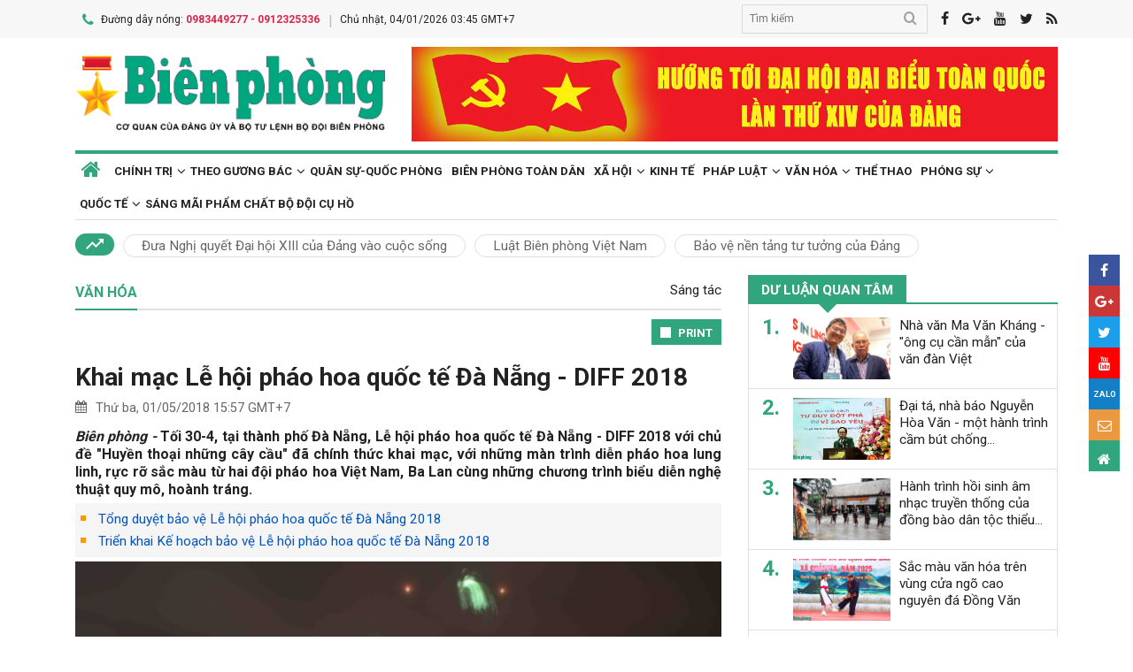

--- FILE ---
content_type: text/html; charset=utf-8,gbk
request_url: https://www.bienphong.com.vn/khai-mac-le-hoi-phao-hoa-quoc-te-da-nang-diff-2018-post241182.html
body_size: 88
content:
<html><body><script>document.cookie="D1N=8988415400903762e52b100c3e8fa264"+"; expires=Fri, 31 Dec 2099 23:59:59 GMT; path=/";window.location.reload(true);</script></body></html>

--- FILE ---
content_type: text/html; charset=utf-8
request_url: https://www.bienphong.com.vn/khai-mac-le-hoi-phao-hoa-quoc-te-da-nang-diff-2018-post241182.html
body_size: 20241
content:

<!DOCTYPE html>
<html xmlns="http://www.w3.org/1999/xhtml" xml:lang="vi-vn" lang="vi-vn" itemscope="itemscope"
itemtype="http://schema.org/WebPage">
<head prefix="og: http://ogp.me/ns# fb:http://ogp.me/ns/fb# article:http://ogp.me/ns/article#"><meta charset="utf-8" /><title>
	
        Khai mạc Lễ hội pháo hoa quốc tế Đà Nẵng - DIFF 2018
</title><meta name="keywords" content="ba lan,ba lan"/><meta name="news_keywords" content="ba lan,ba lan" /><meta name="description" content="Tối 30-4, tại thành phố Đà Nẵng, Lễ hội pháo hoa quốc tế Đà Nẵng - DIFF 2018 với chủ đề &quot;Huyền thoại những cây cầu&quot; đã chính thức khai mạc, với những màn trình diễn pháo hoa lung linh, rực rỡ sắc màu từ hai đội pháo hoa Việt Nam, Ba Lan cùng những chương trình biểu diễn nghệ thuật quy mô, hoành tráng."/><link rel="canonical" href="https://www.bienphong.com.vn/khai-mac-le-hoi-phao-hoa-quoc-te-da-nang-diff-2018-post241182.html" /><link rel="alternate" media="handheld" href="https://www.bienphong.com.vn/khai-mac-le-hoi-phao-hoa-quoc-te-da-nang-diff-2018-post241182.html" /><link rel="alternate" type="application/rss+xml" title="Tin tức tổng hợp, tin mới nhất về Văn hóa" href="https://www.bienphong.com.vn/rss/van-hoa-15.rss" /><meta property="article:section" content="Tin tức tổng hợp, tin mới nhất về Văn hóa" /><meta property="og:type" content="article" /><meta property="og:title" content="Khai mạc Lễ hội pháo hoa quốc tế Đà Nẵng - DIFF 2018" /><meta property="og:description" content="Tối 30-4, tại thành phố Đà Nẵng, Lễ hội pháo hoa quốc tế Đà Nẵng - DIFF 2018 với chủ đề &quot;Huyền thoại những cây cầu&quot; đã chính thức khai mạc, với những màn trình diễn pháo hoa lung linh, rực rỡ sắc màu từ hai đội pháo hoa Việt Nam, Ba Lan cùng những chương trình biểu diễn nghệ thuật quy mô, hoành tráng." /><meta property="og:url" content="https://www.bienphong.com.vn/khai-mac-le-hoi-phao-hoa-quoc-te-da-nang-diff-2018-post241182.html" /><meta property="og:image:url" content="https://files.bienphong.com.vn/bbpmedia/media//oldimages/7mexh3ju92-75465_18410500572043461835_a2.jpg" /><meta property="og:image:width" content="490" /><meta property="og:image:height" content="345" /><meta property="article:published_time" content="2018-05-01T03:57:00+07:00" /><meta property="article:tag" content="Việt Nam"/><meta property="article:tag" content="lễ hội pháo hoa"/><meta property="article:tag" content="Lễ hội pháo hoa quốc tế Đà Nẵng 2018"/><meta property="article:tag" content="ba lan"/><script type="application/ld+json">{"@context": "http://schema.org","@type": "NewsArticle","mainEntityOfPage":{"@type":"WebPage","@id":"https://www.bienphong.com.vn/khai-mac-le-hoi-phao-hoa-quoc-te-da-nang-diff-2018-post241182.html"},"headline": "Khai mạc Lễ hội pháo hoa quốc tế Đà Nẵng - DIFF 2018","image": {"@type": "ImageObject","url": "https://files.bienphong.com.vn/bbpmedia/media//oldimages/7mexh3ju92-75465_18410500572043461835_a2.jpg","width": 800,"height": 450},"datePublished": "2018-05-01T03:57:00+07:00","dateModified": "2018-05-01T03:57:00+07:00","author": {"@type": "Person","name": "0"},"publisher": {"@type": "Organization","name": "Báo biên phòng","logo": {"@type": "ImageObject","url": "https://www.bienphong.com.vn/images/logo-bienphong.jpg","width": 480,"height": 300}},"description": "Tối 30-4, tại thành phố Đà Nẵng, Lễ hội pháo hoa quốc tế Đà Nẵng - DIFF 2018 với chủ đề &quot;Huyền thoại những cây cầu&quot; đã chính thức khai mạc, với những màn trình diễn pháo hoa lung linh, rực rỡ sắc màu từ hai đội pháo hoa Việt Nam, Ba Lan cùng những chương trình biểu diễn nghệ thuật quy mô, hoành tráng."}</script><script type="application/ld+json">{"@context": "http://schema.org","@type": "BreadcrumbList","itemListElement": [{"@type": "ListItem","position":1,"item": {"@id": "https://www.bienphong.com.vn/","name": "Bao bien phong"}},{"@type": "ListItem","position":2,"item": {"@id": "https://www.bienphong.com.vn/van-hoa-15.html","name": "Văn hóa"}}] }</script><meta name="robots" content="index,follow" /><meta name="GOOGLEBOT" content="index,follow,noarchive" /><meta http-equiv="REFRESH" content="1800" /><meta name="RATING" content="GENERAL" /><meta name="REVISIT-AFTER" content="1 DAYS" /><meta name="RATING" content="GENERAL" /><meta name="copyright" content="bienphong.com.vn" /><meta name="author" content="BAO BIEN PHONG" /><meta name="google-site-verification" content="qj8ryrTKbwy1ZofmigYMJMniDAB4GzajISp0EMTPfcM" /><meta property="fb:app_id" content="255770809011475" /><meta name="viewport" content="width=device-width,initial-scale=1" /><link rel="stylesheet" type="text/css" href="Styles/vendor.css" /><link rel="stylesheet" type="text/css" href="Styles/main.css?v=260525" /><link href="https://fonts.googleapis.com/css?family=Roboto:400,700&amp;amp;subset=vietnamese" rel="stylesheet" /><link rel="shortcut icon" href="favicon.ico" type="image/x-icon" />
    <script src="https://www.bienphong.com.vn/Scripts/jquery-1.4.2.js"></script>
    <script src="https://www.bienphong.com.vn/Scripts/hpcLib.js" type="text/javascript"></script>
    
    <script src="https://www.bienphong.com.vn/scripts/vendor/modernizr.js"></script>
    <script type="text/javascript">
        var NEWS_ID = '241182';
        var urlsite = 'https://www.bienphong.com.vn/';
        var urllink = 'http://www.bienphong.com.vn/khai-mac-le-hoi-phao-hoa-quoc-te-da-nang-diff-2018-post241182.html';    
    </script>
    <!-- Global site tag (gtag.js) - Google Analytics -->
    <!--<script async src="https://www.googletagmanager.com/gtag/js?id=UA-108162404-1"></script>-->
    <script type="text/javascript">
        window.dataLayer = window.dataLayer || [];
        function gtag() { dataLayer.push(arguments); }
        gtag('js', new Date());
        gtag('config', 'UA-108162404-1');
    </script>
    <!-- Begin EMC Tracking Code -->
<script type="text/javascript">
    var _govaq = window._govaq || [];

    _govaq.push(['trackPageView']);
    _govaq.push(['enableLinkTracking']);

    (function () {
        _govaq.push(['setTrackerUrl', 'https://f-emc.ngsp.gov.vn/tracking']);
        _govaq.push(['setSiteId', '8970']);

        var d = document,
            g = d.createElement('script'),
            s = d.getElementsByTagName('script')[0];

        g.type = 'text/javascript';
        g.async = true;
        g.defer = true;
        g.src = 'https://f-emc.ngsp.gov.vn/embed/gov-tracking.min.js';

        s.parentNode.insertBefore(g, s);
    })();
</script>
<!-- End EMC Tracking Code -->

    
    <link rel="stylesheet" href="https://www.bienphong.com.vn/mediaelement/css/mediaelementplayer.css?v=6" />
</head>
<body>
    <div id="fb-root">
    </div>
    <script async defer crossorigin="anonymous" src="https://connect.facebook.net/en_US/sdk.js#xfbml=1&version=v9.0"
        nonce="pZKjmw5E"></script>
    <div class="wrapper">
        <!---PHAN Banner-->
        
<header class="header">
    <section class="top d-none d-lg-block">
        <div class="container">
            <div class="row">
                <div class="col-7"><span><i class="icon-phone"></i>Đường dây nóng: <strong class="hotline">0983449277 - 0912325336</strong></span><span>Chủ nhật, 04/01/2026 03:45 GMT+7</span></div>
                <div class="col-5">
                    <div class="top__social">
                        <div class="frm-search">
                            <input type="text" id="txtsearchtop" placeholder="Tìm kiếm">
                            <button type="button" id="btnSearchTop"><i class="icon-search"></i></button>
                        </div>
                        <a rel="nofollow" href="javascript:void(0);" onclick="share_facebook();"><i class="icon-facebook"></i></a><a rel="nofollow" href="javascript:void(0);" onclick="share_google();"><i class="icon-google-plus"></i></a><a href="javascript:void(0);"><i class="icon-youtube"></i></a><a href="javascript:void(0);" onclick="share_twitter();"><i class="icon-twitter"></i></a><a href="https://www.bienphong.com.vn/rss.html"><i class="icon-rss"></i></a>
                    </div>
                </div>
            </div>
        </div>
    </section>
    <section class="header__main">
        <div class="container">
            <div class="row d-lg-none header__sp">
                <div class="col-2"><a id="btn-menu" href="#"><i class="icon-bars"></i></a></div>
                <div class="col-8">
                    <h1 class="logo"><a href="https://www.bienphong.com.vn/">
                        <img src="https://www.bienphong.com.vn/images/logo-bienphong.svg" alt="Báo Biên Phòng" width="120">
                    </a></h1>
                </div>
                <div class="col-2"><a id="btn-search" href="#"><i class="icon-search"></i></a></div>
            </div>
            <div class="d-none d-lg-block header__pc">
                <div class="row">
                    <div class="col-lg-4">
                        <h1 class="logo"><a href="https://www.bienphong.com.vn/">
                            <img src="https://www.bienphong.com.vn/images/logo-bienphong.svg" alt="Báo Biên Phòng"></a></h1>
                    </div>
                    <div class="col-lg-8">
                        <div class="header__banners">
                            
                            <div class="row">
                                <div class="col-lg-12">
                                    <div class="adv adv-full-hd">
                                        <a href=""><img src = "https://files.bienphong.com.vn/bbpmedia/media//ads/2025/12/19/97685219AMz7341557114234_19e1dcca2e49f89d3906ab896807cf6f.jpg" width="730px" height="107px" /></a>  
                                    </div>
                                </div>
                            </div>
                        </div>
                    </div>
                </div>
            </div>
            <!--<div class="d-none d-lg-block header__hotnews">
              <div class="header__hotnews__inner"><a href="detail.html">Hướng tới kỷ niệm 60 năm ngày truyền thống bđbp - 30 năm ngày biên phòng toàn dân</a></div>
            </div>-->
        </div>
    </section>
    <section class="search-bar">
        <div class="container">
            <div class="search-bar-inner">
                <div class="frm-search">
                    <input type="text" id="txtsearchtopm" placeholder="Tìm kiếm">
                    <button type="button" id="btnSearchTopm"><i class="icon-search"></i></button>
                </div>
            </div>
        </div>
    </section>
    <script type="text/javascript" lang="javascript">
        $(function () {
            $("#btnSearchTop").click(function () {
                var _sT = RemoveHTMLTags($("#txtsearchtop").val());
                if (_sT != '')
                {
                    var sLink = urlsite + 'search.html?s=' + _sT;
                    window.location.href = sLink;
                }
                    
            });
            $("#btnSearchTopm").click(function ()
            {
                var _sT = RemoveHTMLTags($("#txtsearchtopm").val());
                if (_sT != '')
                {
                    var sLink = urlsite + 'search.html?s=' + _sT;
                    window.location.href = sLink;
                }                
            });
            $("#txtsearchtop").keypress(function (e) {
                if (e.which == 13) {
                    var _sT = RemoveHTMLTags($("#txtsearchtop").val());
                    if (_sT != '') {
                        var sLink = urlsite + 'search.html?s=' + _sT;
                        window.location.href = sLink;
                    }
                }
            });
        });
    </script>
</header>

        <!---PHAN banner-->
        <!---PHAN menu-->
        
<section class="mainmenu">
    <div class="container">
        <div class="row">
            <div class="col-12">
                <div class="mainmenu__close"><a href="javascript:void(0)"><i class="icon-close-min"></i></a></div>
                <nav>
                    <ul class="mainmenu__items">
                        <li><a href="https://www.bienphong.com.vn/"><span>Trang chủ</span></a></li>
                         <li class="has-child"><a href="https://www.bienphong.com.vn/chinh-tri-1.html"><span>Chính trị</span></a><ul class="mainmenu__sub"><li><a href="https://www.bienphong.com.vn/thoi-su-66.html"><span>Thời sự<span></a></li><li><a href="https://www.bienphong.com.vn/doi-ngoai-bien-phong-2.html"><span>Đối ngoại biên phòng<span></a></li><li><a href="https://www.bienphong.com.vn/chong-dien-bien-hoa-binh-45.html"><span>Chống diễn biến hòa bình<span></a></li><li><a href="https://www.bienphong.com.vn/goc-nhin-64.html"><span>Góc nhìn<span></a></li></ul></li><li class="has-child"><a href="https://www.bienphong.com.vn/theo-guong-bac-5.html"><span>Theo gương Bác</span></a><ul class="mainmenu__sub"><li><a href="https://www.bienphong.com.vn/loi-bac-day-ngay-nay-nam-xua-57.html"><span>Lời Bác dạy ngày này năm xưa<span></a></li><li><a href="https://www.bienphong.com.vn/nguoi-tot-viec-tot-58.html"><span>Người tốt - Việc tốt<span></a></li></ul></li><li><a href="https://www.bienphong.com.vn/quan-su-quoc-phong-6.html">Quân sự-Quốc phòng</a></li><li><a href="https://www.bienphong.com.vn/bien-phong-toan-dan-51.html">Biên phòng toàn dân</a></li><li class="has-child"><a href="https://www.bienphong.com.vn/xa-hoi-13.html"><span>Xã hội</span></a><ul class="mainmenu__sub"><li><a href="https://www.bienphong.com.vn/giao-thong-24-7-14.html"><span>Giao thông 24/7<span></a></li><li><a href="https://www.bienphong.com.vn/binh-dan-hoc-vu-so-147.html"><span>Bình dân học vụ số<span></a></li></ul></li><li><a href="https://www.bienphong.com.vn/kinh-te-12.html">Kinh tế</a></li><li class="has-child"><a href="https://www.bienphong.com.vn/phap-luat-8.html"><span>Pháp luật</span></a><ul class="mainmenu__sub"><li><a href="https://www.bienphong.com.vn/ho-so-vu-an-116.html"><span>Hồ sơ vụ án<span></a></li><li><a href="https://www.bienphong.com.vn/doi-song-phap-luat-9.html"><span>Đời sống pháp luật<span></a></li><li><a href="https://www.bienphong.com.vn/thong-tin-tim-hieu-phap-luat-10.html"><span>Thông tin, tìm hiểu pháp luật<span></a></li></ul></li><li class="has-child"><a href="https://www.bienphong.com.vn/van-hoa-15.html"><span>Văn hóa</span></a><ul class="mainmenu__sub"><li><a href="https://www.bienphong.com.vn/sang-tac-31.html"><span>Sáng tác<span></a></li></ul></li><li><a href="https://www.bienphong.com.vn/the-thao-68.html">Thể thao</a></li><li class="has-child"><a href="https://www.bienphong.com.vn/phong-su-16.html"><span>Phóng sự</span></a><ul class="mainmenu__sub"><li><a href="https://www.bienphong.com.vn/ghi-chep-17.html"><span>Ghi chép<span></a></li><li><a href="https://www.bienphong.com.vn/but-ky-18.html"><span>Bút ký<span></a></li></ul></li><li class="has-child"><a href="https://www.bienphong.com.vn/quoc-te-19.html"><span>Quốc tế</span></a><ul class="mainmenu__sub"><li><a href="https://www.bienphong.com.vn/su-kien-binh-luan-28.html"><span>Sự kiện-Bình luận<span></a></li><li><a href="https://www.bienphong.com.vn/bien-gioi-bien-dao-cac-nuoc-29.html"><span>Biên giới, biển, đảo các nước<span></a></li></ul></li><li><a href="https://www.bienphong.com.vn/sang-mai-pham-chat-bo-doi-cu-ho-102.html">Sáng mãi phẩm chất Bộ đội Cụ Hồ</a></li>                        
                    </ul>
                </nav>
            </div>
            <div class="col-12">
                <div class="mainmenu__info">
                    <p>Liên hệ Quảng cáo: <strong>0983449277</strong></p>
                    <p>Hotline: <strong>0983449277</strong> - <strong>0912325336</strong></p>
                </div>
                <div class="mainmenu__social">
                    <div class="top__social"><a href="#"><i class="icon-facebook"></i></a><a href="#"><i class="icon-google-plus"></i></a><a href="#"><i class="icon-youtube"></i></a><a href="#"><i class="icon-rss"></i></a></div>
                </div>
            </div>
        </div>
    </div>
</section>

        <!---END menu-->
        <!---PHAN event-->
        
        
<section class="maintags d-none d-lg-block">
    <div class="container">
        <span class="icon-trending_up"></span><a class="item" href="https://www.bienphong.com.vn/dua-nghi-quyet-dai-hoi-xiii-cua-dang-vao-cuoc-song-trends81.html">Đưa Nghị quyết Đại hội XIII của Đảng vào cuộc sống</a><a class="item" href="https://www.bienphong.com.vn/luat-bien-phong-viet-nam-trends63.html">Luật Biên phòng Việt Nam</a><a class="item" href="https://www.bienphong.com.vn/bao-ve-nen-tang-tu-tuong-cua-dang-trends117.html">Bảo vệ nền tảng tư tưởng của Đảng</a>
    </div>
</section>

        <!---PHAN event-->
        <!---PHAN CONTENT-->
        
    <section class="section" id="firstSection">
        <div class="container">
            <div class="row">
                <div class="col-lg-8" id="mainLeftContent">
                    
<article class="item">       
    <h3 class="newsblock-title fix-newsblock-title"><a><span>Văn hóa</span></a><div class="newsblock-title__menu"><a href = "https://www.bienphong.com.vn/sang-tac-31.html" >Sáng tác</a></div><a class="btn-subcategory" href="javascript:void(0)"><i class="icon-th"></i></a></h3>
</article>

                    
<div class="article-print" style="text-align: right;">
    <button class="btn-print" id="btnPrintBPP" type="button" style="background-color: #31a67e;
        border: none; padding: 8px 10px 6px; font-size: 13px;" onclick="print(1);">
        <i class="icon-print icon-grp icon-s12"></i>PRINT</button>
</div>
<div id="divcontent">
    <article class="article-main"><h2 class="title--big"><a href = "https://www.bienphong.com.vn/khai-mac-le-hoi-phao-hoa-quoc-te-da-nang-diff-2018-post241182.html">Khai mạc Lễ hội pháo hoa quốc tế Đà Nẵng - DIFF 2018</a></h2><div class="row"><div class="col-6"><time class="article-date"><i class="icon-calendar"></i>Thứ ba, 01/05/2018 15:57 GMT+7</time></div><div class="col-6"><div class="article-fb"><div class="fb-like" data-href="https://www.bienphong.com.vn/khai-mac-le-hoi-phao-hoa-quoc-te-da-nang-diff-2018-post241182.html" data-width="" data-layout="button" data-action="like" data-size="small" data-share="true"></div></div></div></div><div class="article-content">    <div class="article-grp-content">        <div class="article-content-intro">            <p><i>Biên phòng - </i>Tối 30-4, tại thành phố Đà Nẵng, Lễ hội pháo hoa quốc tế Đà Nẵng - DIFF 2018 với chủ đề &quot;Huyền thoại những cây cầu&quot; đã chính thức khai mạc, với những màn trình diễn pháo hoa lung linh, rực rỡ sắc màu từ hai đội pháo hoa Việt Nam, Ba Lan cùng những chương trình biểu diễn nghệ thuật quy mô, hoành tráng.</p>        </div><div class="article-list-links"><ul><li><a href = "https://www.bienphong.com.vn/tong-duyet-bao-ve-le-hoi-phao-hoa-quoc-te-da-nang-2018-post240966.html"> Tổng duyệt bảo vệ Lễ hội pháo hoa quốc tế Đà Nẵng 2018</a></li><li><a href = "https://www.bienphong.com.vn/trien-khai-ke-hoach-bao-ve-le-hoi-phao-hoa-quoc-te-da-nang-2018-post239692.html"> Triển khai Kế hoạch bảo vệ Lễ hội pháo hoa quốc tế Đà Nẵng 2018</a></li></ul></div>        <div class="article-content-main"><div style="text-align:center;">
<figure class="image"><img alt="jefz6p89dt-75465_11952476891322670097_a1" data-imgx2="" src="http://files.bienphong.com.vn//images/media/oldimages/jefz6p89dt-75465_11952476891322670097_a1_w550.jpg" width="550" /><figcaption>Đội Ba Lan trình diễn màn pháo hoa đầy màu sắc. Ảnh: Trúc Hà</figcaption></figure></div>

<p style="text-align:justify;">Mở đầu lễ hội là màn nhạc nước tươi mát với đủ sắc màu đã mở màn đêm khai mạc vô cùng ấn tượng trên sân khấu hoành tráng, công phu của DIFF 2018, khiến du khách đi từ ngỡ ngàng sang thích thú. Và trong tiếng trống rộn ràng, hùng tráng, màn rước cờ “Mặt trời ngày mới” với sự góp mặt của hơn 100 nghệ sĩ trong nước và quốc tế cùng giọng ca khỏe khoắn, đầy năng lượng và thước phim ấn tượng về DIFF đã vẽ nên hình ảnh sống động về cuộc gặp gỡ của 8 quốc gia và vùng lãnh thổ, sự giao thoa của 8 nền văn hóa đặc sắc, sự kết nối của tình bằng hữu ngay trên mảnh đất Đà Nẵng trẻ trung, năng động.</p>

<p style="text-align:justify;">Đến với lễ hội, đội pháo hoa Việt Nam - nước chủ nhà - đã có sự chuẩn bị công phu với nhiều đổi mới về công nghệ, kịch bản và hình thức thể hiện. Bằng các hiệu ứng đặc biệt và sự tỉ mỉ trong lựa chọn âm nhạc, đi từ những khúc trữ tình tới các đoạn cao trào, màn trình diễn của đội Việt Nam với những bông pháo đủ hình khối, sắc màu và một cột pháo cao 60m đã khắc họa sống động nhiều cung bậc cảm xúc của tình yêu, vẽ nên bức tranh đất nước từ yên bình tới hòa nhập quốc tế mạnh mẽ và tương lai rạng rỡ.</p>

<p style="text-align:justify;">Trong khi đó, đội Ba Lan đưa khán giả vào thế giới thần tiên của những lời ca, vũ điệu và niềm vui bằng sức mạnh của pop và rock.</p>

<p style="text-align:justify;">Trong không gian lấp lánh bừng sáng cả bầu trời và dòng sông Hàn thơ mộng của những bông pháo từ đội Ba Lan, 25 đoạn nhạc được cắt và phối hoàn hảo trong 20 phút cùng sự rực rỡ của những bông pháo cả tầm cao và tầm thấp đã khiến khán giả không ngừng lắc lư, tận hưởng màn trình diễn bằng mọi giác quan trong niềm thích thú và phấn khích.</p>

<div style="text-align:center;">
<figure class="image"><img alt="7mexh3ju92-75465_18410500572043461835_a2" data-imgx2="" src="http://files.bienphong.com.vn//images/media/oldimages/7mexh3ju92-75465_18410500572043461835_a2_w550.jpg" width="550" /><figcaption>Màn pháo hoa của đội Việt Nam. Ảnh: Trúc Hà</figcaption></figure></div>

<p style="text-align:justify;">Có thể nói, Lễ hội pháo hoa quốc tế Đà Nẵng năm nay đã có sự đổi mới hơn, công phu hơn, bằng tất cả tâm huyết cho một mùa pháo hoa 10 năm tròn vẹn, DIFF 2018 không chỉ mang đến nhiều thay đổi hấp dẫn cho du khách mà còn từng bước hiện thực hóa khát vọng đưa Đà Nẵng trở thành “Thành phố pháo hoa”, điểm “phải đến” với bạn bè quốc tế.</p>

<p style="text-align:justify;">Với chủ đề “Huyền thoại những cây cầu”, lễ hội bao gồm chuỗi 5 đêm thi với 5 chủ đề riêng lần lượt là Tình yêu, Thời gian, Hạnh phúc, Khát vọng và Hữu nghị.</p>

<p style="text-align:justify;">Sau đêm khai mạc diễn ra tối ngày 30-4, tiếp theo sẽ là đêm thi của các đội Pháp-Mỹ (26-5), Italy - Hồng Kông (Trung Quốc) (2-6), Thụy Điển - Bồ Đào Nha (9-6). Hai đội thi xuất sắc nhất trong số 8 đội dự thi sẽ được lựa chọn tham gia trình diễn tại đêm chung kết và trao giải Nhất - Nhì, diễn ra vào đêm 30-6.</p>

<p style="text-align:justify;"><strong>Trúc Hà</strong></p>
       </div><div class="article-fb"><div class="fb-like" data-href="https://www.bienphong.com.vn/khai-mac-le-hoi-phao-hoa-quoc-te-da-nang-diff-2018-post241182.html" data-width="" data-layout="button" data-action="like" data-size="small" data-share="true"></div></div>   </div></div></article>
</div>
<script type="text/javascript">
    function print(_browser) {

        var yourDOCTYPE = "<!DOCTYPE html>";
        var printPreview = window.open('', 'print_preview');
        var divToPrint = document.getElementById("divcontent");
        var printDocument = printPreview.document;
        printDocument.open();
        var head = "<head>" + "<style> .to-print{height:auto; width:93%;position:absolute;margin: 0;} </style>" + "</head>";
        printDocument.write(yourDOCTYPE +
                    "<html>" +
                    head +
                    "<body>" +
                     "<div class='to-print'><img style='width:250px;height:auto;' src='https://www.bienphong.com.vn/images/logo-bienphong.svg' alt='Báo Biên Phòng' />" + divToPrint.outerHTML +
                     "</div>" +
                    "</body>" +
                    "</html>");

        printPreview.print(0);
        if (_browser == 2)
            printPreview.document.close();
        else
            printPreview.close();
    }

</script>

                    
<div class="article-social">
    
    <div class="row">
        <div class="col-12 col-sm-12">
            <div class="article-tags"><strong></strong><a href="https://www.bienphong.com.vn/tag/viet-nam-1718.html">Việt Nam </a><a href="https://www.bienphong.com.vn/tag/le-hoi-phao-hoa-13472.html">lễ hội pháo hoa </a><a href="https://www.bienphong.com.vn/tag/le-hoi-phao-hoa-quoc-te-da-nang-2018-22791.html">Lễ hội pháo hoa quốc tế Đà Nẵng 2018 </a><a href="https://www.bienphong.com.vn/tag/ba-lan-22828.html">ba lan </a></div>            
        </div>
    </div>    
</div>
  
                    
<section class="newsblock">
    <h3 class="newsblock-title"><span>Bình luận</span></h3>
    <div class="newsblock-content">
        <form class="frm frm-comment">
            <div class="row">
                <div class="col-sm-6 frm-row">
                    <label for="commentName">Tên của bạn</label>
                    <input type="text" placeholder="Họ và tên" id="txtfullname">
                </div>
                <div class="col-sm-6 frm-row">
                    <label for="commentEmail">Địa chỉ email</label>
                    <input type="text" placeholder="Email của bạn" id="txtemail">
                </div>
                <div class="col-12 frm-row">
                    <label for="commentContent">Nội dung bình luận</label>
                    <textarea name="" cols="30" rows="2" id="txtcomments"></textarea>
                </div>
                <div class="col-6 frm-row">
                    <div class="captcha-cmt">
                        <div>
                            <input type="hidden" id="txthdcapchar">
                            <div class="img-captcha-cmt"><canvas id="myCanvas" width="70" height="25"></canvas></div>
                        </div>
                        <div><a class="reload-captcha-cmt" href="javascript:void(0);" onclick="ShowCapchar();"><i class="icon-reload"></i></a></div>
                        <div>
                            <input type="text" id="txtcapchar" placeholder="Nhập mã captcha"></div>
                    </div>
                </div>
                <div class="col-12 frm-row" style="margin-bottom: 0 !important;">
                    <button type="button" id="btnsend">Gửi ý kiến</button>
                </div>
            </div>
        </form>
    </div>
</section>
<script type="text/javascript">
    var articleid=241182;
    function show() {
        var alpha = new Array('A', 'B', 'C', 'D', 'E', 'F', 'G', 'H', 'I', 'J', 'K', 'L', 'M', 'N', 'O', 'P', 'Q', 'R', 'S', 'T', 'U', 'V', 'W', 'X', 'Y', 'Z',           
               '0', '1', '2', '3', '4', '5', '6', '7', '8', '9');
        var i;
        for (i = 0; i < 6; i++) {
            var a = alpha[Math.floor(Math.random() * alpha.length)];
            var b = alpha[Math.floor(Math.random() * alpha.length)];
            var c = alpha[Math.floor(Math.random() * alpha.length)];
            var d = alpha[Math.floor(Math.random() * alpha.length)];
            var e = alpha[Math.floor(Math.random() * alpha.length)];
            var f = alpha[Math.floor(Math.random() * alpha.length)];
            var g = alpha[Math.floor(Math.random() * alpha.length)];
        }
        var code = a + b + c + d + e + f + g;
        //document.getElementById("ctc-captcha").innerHTML = code
        document.getElementById("txthdcapchar").value = code
        return code;
    }
    function ShowCapchar() {
        var _capchar = show();
        var c = document.getElementById("myCanvas");
        var ctx = c.getContext("2d");
        ctx.clearRect(0, 0, c.width, c.height);
        ctx.font = "14px Arial";
        ctx.fillText(_capchar, 2, 20);
        // save img
        //Canvas2Image.saveAsImage(c, 65, 25, 'png');
    }
    function removeSpaces(string) {
        return string.split(' ').join('');
    }
    document.addEventListener("DOMContentLoaded", function () {
        ShowCapchar();
    });
</script>
<script src="https://www.bienphong.com.vn/scripts/sendcomments.js"></script>
                  
                    
<section class="newsblock">
      <div class="list-related-news topnews__category"><div class="newsblock-content"><a class="item-thumb item-thumb-list-cate" href="https://www.bienphong.com.vn/dem-le-hoi-thap-sang-duong-pho-tay-ban-nha-dip-dau-nam-post499119.html"><img src = "https://files.bienphong.com.vn/bbpmedia/media//1200/2026/1/2/583114449AM28a.JPG" alt="Đêm lễ hội thắp sáng đường phố Tây Ban Nha dịp đầu năm"></a><article class="item"><h2 class="title--medium title-larger-news"><a href="https://www.bienphong.com.vn/dem-le-hoi-thap-sang-duong-pho-tay-ban-nha-dip-dau-nam-post499119.html">Đêm lễ hội thắp sáng đường phố Tây Ban Nha dịp đầu năm</a></h2><p>Trong những ngày đầu năm mới, đường phố trên khắp Tây Ban Nha sẽ được thắp sáng với Cabalgata de Reyes-lễ diễu hành đường phố lớn nhất nước này, nơi truyền thống tôn giáo hòa quyện với sinh hoạt văn hóa cộng đồng.</p></div><div class="newsblock-content"><a class="item-thumb item-thumb-list-cate" href="https://www.bienphong.com.vn/buong-hoa-cau-bieu-tuong-thieng-lieng-trong-hon-le-cua-nguoi-khmer-nam-bo-post499122.html"><img src = "https://files.bienphong.com.vn/bbpmedia/media//1200/2026/1/1/167113132PM_750113126PM23a.JPG" alt="Buồng hoa cau - biểu tượng thiêng liêng trong hôn lễ của người Khmer Nam Bộ"></a><article class="item"><h2 class="title--medium title-larger-news"><a href="https://www.bienphong.com.vn/buong-hoa-cau-bieu-tuong-thieng-lieng-trong-hon-le-cua-nguoi-khmer-nam-bo-post499122.html">Buồng hoa cau - biểu tượng thiêng liêng trong hôn lễ của người Khmer Nam Bộ</a></h2><p>Trong đời sống văn hóa của cộng đồng người Khmer Nam Bộ, hôn lễ không chỉ là sự kiện trọng đại của một gia đình, mà còn là nghi lễ xã hội mang đậm chiều sâu tín ngưỡng, đạo đức và triết lý nhân sinh. Giữa hệ thống nghi thức phong phú, buồng hoa cau hiện lên như một biểu tượng thiêng liêng, kết tinh những quan niệm truyền thống về phẩm hạnh, hạnh phúc lứa đôi và sự hài hòa giữa con người với tự nhiên. Việc gìn giữ, thực hành nghi lễ gắn với buồng hoa cau chính là cách để người Khmer bảo tồn bản sắc văn hóa của mình trong dòng chảy của đời sống hiện đại.</p></div><div class="newsblock-content"><a class="item-thumb item-thumb-list-cate" href="https://www.bienphong.com.vn/phat-huy-thiet-che-van-hoa-nang-cao-doi-song-van-hoa-tinh-than-cho-bo-doi-post499128.html"><img src = "https://files.bienphong.com.vn/bbpmedia/media//1200/2025/12/31/811112410PM_480112407PM8a.jpg" alt="Phát huy thiết chế văn hóa, nâng cao đời sống văn hóa tinh thần cho bộ đội"></a><article class="item"><h2 class="title--medium title-larger-news"><a href="https://www.bienphong.com.vn/phat-huy-thiet-che-van-hoa-nang-cao-doi-song-van-hoa-tinh-than-cho-bo-doi-post499128.html">Phát huy thiết chế văn hóa, nâng cao đời sống văn hóa tinh thần cho bộ đội</a></h2><p>Chăm lo đời sống văn hóa tinh thần cho cán bộ, chiến sĩ Bộ đội Biên phòng là một trong những giải pháp căn bản để phát huy nội lực, xây dựng bản lĩnh chính trị, tạo động lực để cán bộ, chiến sĩ hoàn thành xuất sắc nhiệm vụ quản lý, bảo vệ chủ quyền lãnh thổ, an ninh biên giới quốc gia. Trong điều kiện đặc thù đóng quân phân tán, yêu cầu đặt ra cho các đơn vị Bộ đội Biên phòng là phải lấy thiết chế văn hóa cơ sở làm điểm tựa, làm “không gian sống tinh thần” để nuôi dưỡng phẩm chất, nhân cách và bản lĩnh người chiến sĩ mang quân hàm xanh.</p></div><div class="newsblock-content"><a class="item-thumb item-thumb-list-cate" href="https://www.bienphong.com.vn/tranh-cat-giay-di-san-tam-linh-cua-dan-toc-nung-din-noi-bien-gioi-lao-cai-post499136.html"><img src = "https://files.bienphong.com.vn/bbpmedia/media//1200/2025/12/29/23250855PM_63750847PM24b.jpg" alt="Tranh cắt giấy - di sản tâm linh của dân tộc Nùng Dín nơi biên giới Lào Cai"></a><article class="item"><h2 class="title--medium title-larger-news"><a href="https://www.bienphong.com.vn/tranh-cat-giay-di-san-tam-linh-cua-dan-toc-nung-din-noi-bien-gioi-lao-cai-post499136.html">Tranh cắt giấy - di sản tâm linh của dân tộc Nùng Dín nơi biên giới Lào Cai</a></h2><p>Đồng bào Nùng Dín ở tỉnh Lào Cai có một loại hình nghệ thuật dân gian tồn tại qua nhiều thế hệ, gắn bó mật thiết với đời sống tâm linh cộng đồng, đó là nghệ thuật tranh cắt giấy (tiếng Nùng Dín gọi là Chàng slaw). Không chỉ là một nghề thủ công truyền thống, tranh cắt giấy còn hàm chứa quan niệm nhân sinh, đạo hiếu và thế giới quan độc đáo, góp phần làm giàu bản sắc văn hóa các dân tộc vùng biên giới.</p></div><div class="newsblock-content"><a class="item-thumb item-thumb-list-cate" href="https://www.bienphong.com.vn/giu-nghe-thuat-don-ca-tai-tu-song-mai-voi-thoi-gian-post499025.html"><img src = "https://files.bienphong.com.vn/bbpmedia/media//1200/2025/12/26/66622615PM_49322612PM9a.JPG" alt="Giữ nghệ thuật đờn ca tài tử sống mãi với thời gian"></a><article class="item"><h2 class="title--medium title-larger-news"><a href="https://www.bienphong.com.vn/giu-nghe-thuat-don-ca-tai-tu-song-mai-voi-thoi-gian-post499025.html">Giữ nghệ thuật đờn ca tài tử sống mãi với thời gian</a></h2><p>Nghệ thuật đờn ca tài tử đã trở thành “món ăn” tinh thần không thể thiếu trong sinh hoạt văn hóa cộng đồng của người dân Nam Bộ. Sau 12 năm kể từ thời điểm nghệ thuật đờn ca tài tử Nam Bộ được UNESCO vinh danh là Di sản văn hóa phi vật thể đại diện của nhân loại (năm 2013), nghệ thuật đờn ca tài tử càng được quan tâm gìn giữ. Tuy nhiên, để di sản có sức sống lâu bền và thực sự phát huy giá trị, vẫn còn rất nhiều việc cần phải làm.</p></div><div class="newsblock-content"><a class="item-thumb item-thumb-list-cate" href="https://www.bienphong.com.vn/chuong-trinh-nghe-thuat-dac-biet-chao-mung-dai-hoi-thi-dua-yeu-nuoc-toan-quoc-post499070.html"><img src = "https://files.bienphong.com.vn/bbpmedia/media//1200/2025/12/27/10374019AMchuong-trinh-nghe-thuat-dac-biet-viet-tiep-ban-hun.jpg" alt="Chương trình nghệ thuật đặc biệt chào mừng Đại hội Thi đua yêu nước toàn quốc"></a><article class="item"><h2 class="title--medium title-larger-news"><a href="https://www.bienphong.com.vn/chuong-trinh-nghe-thuat-dac-biet-chao-mung-dai-hoi-thi-dua-yeu-nuoc-toan-quoc-post499070.html">Chương trình nghệ thuật đặc biệt chào mừng Đại hội Thi đua yêu nước toàn quốc</a></h2><p>Chương trình có sự tham gia của đông đảo ca sỹ, nghệ sỹ, khắc họa sinh động những kỳ tích từ quá khứ gian khó đến hiện tại thịnh vượng, mở ra một tương lai tươi sáng.</p></div><div class="newsblock-content"><a class="item-thumb item-thumb-list-cate" href="https://www.bienphong.com.vn/giu-gin-da-sac-mau-van-hoa-cac-dan-toc-thieu-so-o-an-giang-post498926.html"><img src = "https://files.bienphong.com.vn/bbpmedia/media//1200/2025/12/24/56123750PM_27223745PM9a.jpg" alt="Giữ gìn đa sắc màu văn hóa các dân tộc thiểu số ở An Giang"></a><article class="item"><h2 class="title--medium title-larger-news"><a href="https://www.bienphong.com.vn/giu-gin-da-sac-mau-van-hoa-cac-dan-toc-thieu-so-o-an-giang-post498926.html">Giữ gìn đa sắc màu văn hóa các dân tộc thiểu số ở An Giang</a></h2><p>Sau khi sáp nhập, tỉnh An Giang có diện tích và quy mô dân số lớn nhất vùng đồng bằng sông Cửu Long. Đây là tỉnh có đông đồng bào dân tộc thiểu số cùng sinh sống, với nhiều phong tục, tập quán, lễ hội truyền thống, nghề thủ công, nghệ thuật trình diễn dân gian, ẩm thực, trang phục và tri thức dân gian phong phú, góp phần tạo nên bức tranh văn hóa sinh động, đa sắc màu.</p></div><div class="newsblock-content"><a class="item-thumb item-thumb-list-cate" href="https://www.bienphong.com.vn/thong-diep-cho-duoc-giai-ma-tu-con-tau-co-tai-vung-bien-hoi-an-post498865.html"><img src = "https://files.bienphong.com.vn/bbpmedia/media//1200/2025/12/23/186104919AM_699104909AM24a.jpg" alt="Thông điệp chờ được giải mã từ con tàu cổ tại vùng biển Hội An"></a><article class="item"><h2 class="title--medium title-larger-news"><a href="https://www.bienphong.com.vn/thong-diep-cho-duoc-giai-ma-tu-con-tau-co-tai-vung-bien-hoi-an-post498865.html">Thông điệp chờ được giải mã từ con tàu cổ tại vùng biển Hội An</a></h2><p>Sau những ngày mưa lũ đầu tháng 11 vừa qua, bãi biển Thịnh Mỹ (phường Hội An Tây, thành phố Đà Nẵng) lại hé lộ ra câu chuyện cũ của chính nó. Tầng cát bị sóng kéo đi để lại một khung gỗ mang hình hài một con tàu in đậm màu thời gian. Con tàu cổ ở bãi biển Thịnh Mỹ như một lời thách thức các nhà nghiên cứu giải mã thông điệp gửi từ quá khứ.</p></div></div>      
</section>

                    
                    
                </div>
                <div class="col-lg-4" id="asideTop">
                    <aside class="leftside">
                        <div class="position-side-sticky">
                            <div class="left-side-sticky">
                                <div id="ContentPlaceHolder1_uc_Tinxemnhieunhat_ltrContainerXemnhieu" class="widget">
    <div class="tabnews">
        <div class="tabnews-title"><a class="active" href="javascript:void(0)" data-tab="#latestNews">Dư luận quan tâm</a></div>
        <div class="tabnews-content">
            <div class="latestNews">
                <ul>
                    <li><a href="https://www.bienphong.com.vn/nha-van-ma-van-khang-quotong-cu-can-manquot-cua-van-dan-viet-post498468.html"><span class="item-thumb item-thumb-small-cate"> <img  src="https://files.bienphong.com.vn/imagesthumb/450x450/1200/2025/12/12/496103502AM_759103458AM9a.jpg" onerror="this.onerror = null; this.src = 'https://files.bienphong.com.vn/filesdata/450x450/1200/2025/12/12/496103502AM_759103458AM9a.jpg'; " alt="Nhà văn Ma Văn Kháng - ông cụ cần mẫn của văn đàn Việt" title="Nhà văn Ma Văn Kháng - ông cụ cần mẫn của văn đàn Việt"></span>Nhà văn Ma Văn Kháng - "ông cụ cần mẫn" của văn đàn Việt</a></li><li><a href="https://www.bienphong.com.vn/dai-ta-nha-bao-nguyen-hoa-van-mot-hanh-trinh-cam-but-chong-quotgiac-noi-xamquot-post498398.html"><span class="item-thumb item-thumb-small-cate"> <img  src="https://files.bienphong.com.vn/imagesthumb/450x450/1200/2025/12/11/37891401AM_Crop_24291355AM_1191_24291355AM57091156am9a.jpg" onerror="this.onerror = null; this.src = 'https://files.bienphong.com.vn/filesdata/450x450/1200/2025/12/11/37891401AM_Crop_24291355AM_1191_24291355AM57091156am9a.jpg'; " alt="Đại tá, nhà báo Nguyễn Hòa Văn - một hành trình cầm bút chống giặc nội xâm" title="Đại tá, nhà báo Nguyễn Hòa Văn - một hành trình cầm bút chống giặc nội xâm"></span>Đại tá, nhà báo Nguyễn Hòa Văn - một hành trình cầm bút chống...</a></li><li><a href="https://www.bienphong.com.vn/hanh-trinh-hoi-sinh-am-nhac-truyen-thong-cua-dong-bao-dan-toc-thieu-so-o-tay-nguyen-trong-doi-song-duong-dai-post498244.html"><span class="item-thumb item-thumb-small-cate"> <img  src="https://files.bienphong.com.vn/imagesthumb/450x450/1200/2025/12/8/10730430PM_24330424PM24b.JPG" onerror="this.onerror = null; this.src = 'https://files.bienphong.com.vn/filesdata/450x450/1200/2025/12/8/10730430PM_24330424PM24b.JPG'; " alt="Hành trình hồi sinh âm nhạc truyền thống của đồng bào dân tộc thiểu số ở Tây Nguyên trong đời sống đương đại" title="Hành trình hồi sinh âm nhạc truyền thống của đồng bào dân tộc thiểu số ở Tây Nguyên trong đời sống đương đại"></span>Hành trình hồi sinh âm nhạc truyền thống của đồng bào dân tộc thiểu...</a></li><li><a href="https://www.bienphong.com.vn/sac-mau-van-hoa-tren-vung-cua-ngo-cao-nguyen-da-dong-van-post498140.html"><span class="item-thumb item-thumb-small-cate"> <img  src="https://files.bienphong.com.vn/imagesthumb/450x450/1200/2025/12/5/97624318PM_Crop_30424314PM_1200_30424314PM89924255pm9a.jpg" onerror="this.onerror = null; this.src = 'https://files.bienphong.com.vn/filesdata/450x450/1200/2025/12/5/97624318PM_Crop_30424314PM_1200_30424314PM89924255pm9a.jpg'; " alt="Sắc màu văn hóa trên vùng cửa ngõ cao nguyên đá Đồng Văn" title="Sắc màu văn hóa trên vùng cửa ngõ cao nguyên đá Đồng Văn"></span>Sắc màu văn hóa trên vùng cửa ngõ cao nguyên đá Đồng Văn</a></li><li><a href="https://www.bienphong.com.vn/le-hoi-nem-con-ba-nuoc-viet-lao-trung-tro-lai-voi-nhieu-hoat-dong-dac-sac-post498420.html"><span class="item-thumb item-thumb-small-cate"> <img  src="https://files.bienphong.com.vn/imagesthumb/450x450/1200/2025/12/11/645104055AMle-hoi-nem-con.jpg" onerror="this.onerror = null; this.src = 'https://files.bienphong.com.vn/filesdata/450x450/1200/2025/12/11/645104055AMle-hoi-nem-con.jpg'; " alt="Lễ hội Ném còn ba nước Việt-Lào-Trung trở lại với nhiều hoạt động đặc sắc" title="Lễ hội Ném còn ba nước Việt-Lào-Trung trở lại với nhiều hoạt động đặc sắc"></span>Lễ hội Ném còn ba nước Việt-Lào-Trung trở lại với nhiều hoạt động đặc...</a></li><li><a href="https://www.bienphong.com.vn/trien-khai-ket-luan-so-84-ve-phat-trien-van-hoc-nghe-thuat-trong-thoi-ky-moi-post498207.html"><span class="item-thumb item-thumb-small-cate"> <img  src="https://files.bienphong.com.vn/imagesthumb/450x450/1200/2025/12/6/36334931PMz6758901616170-5c9a0fb826790064fab4dd8da795424f.jpg" onerror="this.onerror = null; this.src = 'https://files.bienphong.com.vn/filesdata/450x450/1200/2025/12/6/36334931PMz6758901616170-5c9a0fb826790064fab4dd8da795424f.jpg'; " alt="Triển khai kết luận số 84 về phát triển văn học, nghệ thuật trong thời kỳ mới" title="Triển khai kết luận số 84 về phát triển văn học, nghệ thuật trong thời kỳ mới"></span>Triển khai kết luận số 84 về phát triển văn học, nghệ thuật trong...</a></li><li><a href="https://www.bienphong.com.vn/ka-dong-linh-hon-thieng-cua-ban-sac-san-chi-post498242.html"><span class="item-thumb item-thumb-small-cate"> <img  src="https://files.bienphong.com.vn/imagesthumb/450x450/1200/2025/12/8/4330054PM_7330049PM23b.jpg" onerror="this.onerror = null; this.src = 'https://files.bienphong.com.vn/filesdata/450x450/1200/2025/12/8/4330054PM_7330049PM23b.jpg'; " alt="Ka đong - linh hồn thiêng của bản sắc Sán Chỉ" title="Ka đong - linh hồn thiêng của bản sắc Sán Chỉ"></span>Ka đong - linh hồn thiêng của bản sắc Sán Chỉ</a></li><li><a href="https://www.bienphong.com.vn/le-cung-cay-che-to-cua-dong-bao-mong-o-lao-cai-post498009.html"><span class="item-thumb item-thumb-small-cate"> <img  src="https://files.bienphong.com.vn/imagesthumb/450x450/1200/2025/12/5/5093404AM_16093401AM24a.jpg" onerror="this.onerror = null; this.src = 'https://files.bienphong.com.vn/filesdata/450x450/1200/2025/12/5/5093404AM_16093401AM24a.jpg'; " alt="Lễ cúng cây chè tổ của đồng bào Mông ở Lào Cai" title="Lễ cúng cây chè tổ của đồng bào Mông ở Lào Cai"></span>Lễ cúng cây chè tổ của đồng bào Mông ở Lào Cai</a></li><li><a href="https://www.bienphong.com.vn/khoi-day-niem-dam-me-nghe-thuat-truyen-thong-trong-gioi-tre-khmer-post498180.html"><span class="item-thumb item-thumb-small-cate"> <img  src="https://files.bienphong.com.vn/imagesthumb/450x450/1200/2025/12/5/67455537PM_46755534PM9a.jpg" onerror="this.onerror = null; this.src = 'https://files.bienphong.com.vn/filesdata/450x450/1200/2025/12/5/67455537PM_46755534PM9a.jpg'; " alt="Khơi dậy niềm đam mê nghệ thuật truyền thống trong giới trẻ Khmer" title="Khơi dậy niềm đam mê nghệ thuật truyền thống trong giới trẻ Khmer"></span>Khơi dậy niềm đam mê nghệ thuật truyền thống trong giới trẻ Khmer</a></li>
                </ul>
            </div>
        </div>
    </div>
</div>

                                
<div class="widget">
    <h3 class="widget-title"><a href="https://www.bienphong.com.vn/baoin/bao-bien-phong/">Đọc báo in</a></h3>
    <div class="widget-content">
        <div class="newspaper">
            <div class="row">
                <div class="col-6">
                    <a href="https://www.bienphong.com.vn/baoin/bao-an-ninh-bien-gioi/0/">
                        <img src="https://www.bienphong.com.vn/images/newspaper.jpg" alt="An ninh biên giới"></a>
                </div>
                <div class="col-6">
                    <a href="https://www.bienphong.com.vn/baoin/bao-bien-phong/0/">
                        <img src="https://www.bienphong.com.vn/images/newspaper-1.jpg" alt="Biên phòng"></a>
                </div>
            </div>
        </div>
    </div>
</div>

                                
<div class="widget widget--simple d-lg-none"> 
    <h3 class="widget-title"><a>Fanpage báo biên phòng</a></h3>
    <div class="widget-content">
        <div class="fb-page" style="height:180px;background-image:url('https://www.bienphong.com.vn/images/fanpage.jpg')"
            data-href="https://www.facebook.com/baodientu.bienphong/"
            data-width="350"
            data-hide-cover="false"
            data-show-facepile="true">
        </div>
    </div>
    
    <script>
        $(function () {
            if ($('.fb-page').text()=='')
            {
                $('.fb-page').append('<img src=\"https://www.bienphong.com.vn/images/fanpage.jpg\">')
            }
        });
    </script>
</div>

                                
                                
                                
                                    
				
<div class="widget widget--simple d-none d-lg-block">
    <div class="widget-content">
        
    </div>
</div>
   
				
<div class="widget widget--simple d-none d-lg-block">
    <div class="widget-content">
        
    </div>
</div>
                               
                            </div>
                        </div>
                    </aside>
                </div>
            </div>
        </div>
    </section>
    
<section class="section videonews">
    <div class="container">
        <section class="newsblock">            
            <h3 class="newsblock-title"><a href="https://www.bienphong.com.vn/videos/bo-doi-bien-phong-bao-ve-vung-chac-bien-gioi-quoc-gia-trong-tinh-hinh-moi-498796.html"><span>Video</span></a></h3><div class="newsblock-content" style="background:#f0f0f0"><div class="row"><div class="col-lg-7 videonews-col-right"><article class="item item--special"><div class="video-wrapper"><iframe width="1396" height="785" src="https://www.youtube.com/embed/7_aoyWo3pow?rel=0" title="Bộ đội Biên phòng bảo vệ vững chắc biên giới quốc gia trong tình hình mới" frameborder="0" allow="accelerometer; autoplay; clipboard-write; encrypted-media; gyroscope; picture-in-picture; web-share" referrerpolicy="strict-origin-when-cross-origin" allowfullscreen></iframe></div></article><h2 class="title--big" id="mainVideoTitle" style="padding:15px;margin-bottom:0;"><a href = "https://www.bienphong.com.vn/videos/bo-doi-bien-phong-bao-ve-vung-chac-bien-gioi-quoc-gia-trong-tinh-hinh-moi-498796.html" > Bộ đội Biên phòng bảo vệ vững chắc biên giới quốc gia trong tình hình mới</a></h2></div><div class="col-lg-5 videonews-col-left"><div class="listthumb"><article class="item"><a class="item-thumb" href="https://www.bienphong.com.vn/videos/trien-khai-toan-dien-co-chieu-sau-trong-tam-trong-diem-cac-mat-cong-tac-dang-cong-tac-chinh-tri-498628.html"><img src ="https://files.bienphong.com.vn/imagesthumb/450x450/2025/12/16/18560207PM05312.jpg" alt="Triển khai toàn diện, có chiều sâu, trọng tâm, trọng điểm các mặt công tác Đảng, công tác chính trị"/></a><h2 class="title--regular"><a href ="https://www.bienphong.com.vn/videos/trien-khai-toan-dien-co-chieu-sau-trong-tam-trong-diem-cac-mat-cong-tac-dang-cong-tac-chinh-tri-498628.html">Triển khai toàn diện, có chiều sâu, trọng tâm, trọng điểm các mặt công tác Đảng, công tác chính trị</a></h2></article><article class="item"><a class="item-thumb" href="https://www.bienphong.com.vn/videos/xuan-bien-phong-lan-thu-9-hanh-trinh-chung-tay-vi-dong-bao-bien-gioi-498503.html"><img src ="https://files.bienphong.com.vn/imagesthumb/450x450/1200/2025/12/12/31873436PM0531.jpg" alt="Xuân Biên phòng lần thứ 9 - hành trình chung tay vì đồng bào biên giới"/></a><h2 class="title--regular"><a href ="https://www.bienphong.com.vn/videos/xuan-bien-phong-lan-thu-9-hanh-trinh-chung-tay-vi-dong-bao-bien-gioi-498503.html">Xuân Biên phòng lần thứ 9 - hành trình chung tay vì đồng bào biên giới</a></h2></article><article class="item"><a class="item-thumb" href="https://www.bienphong.com.vn/videos/nguoi-cua-ban-498039.html"><img src ="https://files.bienphong.com.vn/imagesthumb/450x450/1200/2025/12/2/8781813PM0225.jpg" alt="Người của bản"/></a><h2 class="title--regular"><a href ="https://www.bienphong.com.vn/videos/nguoi-cua-ban-498039.html">Người của bản</a></h2></article></div></div></div></div>
        </section>
    </div>
</section>

    <!--<script src="https://www.bienphong.com.vn/mediaelement/js/audio.js"></script>-->
    <script src="https://www.bienphong.com.vn/mediaelement/js/mediaelement-and-player.js"></script>

        <!---END PHAN CONTENT-->
        
<section class="section newsblock d-none d-lg-block">
    <div class="container">
        
    </div>
</section>

        
<section class="section">
    <div class="container">
        <section class="newsblock">
            <div class="box-links-lk box-list-adv">
                <h2><a href="https://www.bienphong.com.vn/quang-cao-73.html" style="color:#ffffff">THÔNG TIN CẦN BIẾT</a></h2>
                
                
                <div class="box-ct-links-lk box-ct-list-adv"><div class="row list-item-feature"><div class="col-lg-2 col-12"><article class="item"><a class="item-thumb item-thumb-slide item-thumb-adv" href="https://www.bienphong.com.vn/top-4-khu-vuc-cho-thue-can-ho-sieu-hot-tai-ha-noi-hien-nay-post499110.html"><img src = "https://files.bienphong.com.vn/imagesthumb/450x450/1200/2025/12/29/99891617am_1-bp1png.png" alt="Top 4 khu vực cho thuê căn hộ siêu hot tại Hà Nội hiện nay" /></a><h2 class="title--medium"><a href = "https://www.bienphong.com.vn/top-4-khu-vuc-cho-thue-can-ho-sieu-hot-tai-ha-noi-hien-nay-post499110.html" >Top 4 khu vực cho thuê căn hộ “siêu hot” tại Hà Nội hiện...</a></h2></article></div><div class="col-lg-2 col-12"><article class="item"><a class="item-thumb item-thumb-slide item-thumb-adv" href="https://www.bienphong.com.vn/huong-dan-rua-vet-thuong-khau-tai-nha-dung-cach-tu-phong-kham-gia-dinh-viet-uc-post499117.html"><img src = "https://files.bienphong.com.vn/imagesthumb/450x450/1200/2025/12/29/329110715am_vt2png.png" alt="Hướng dẫn rửa vết thương khâu tại nhà đúng cách từ phòng khám gia đình Việt Úc" /></a><h2 class="title--medium"><a href = "https://www.bienphong.com.vn/huong-dan-rua-vet-thuong-khau-tai-nha-dung-cach-tu-phong-kham-gia-dinh-viet-uc-post499117.html" >Hướng dẫn rửa vết thương khâu tại nhà đúng cách từ phòng khám gia...</a></h2></article></div><div class="col-lg-2 col-12"><article class="item"><a class="item-thumb item-thumb-slide item-thumb-adv" href="https://www.bienphong.com.vn/tim-hieu-ve-suc-manh-dien-toan-dam-may-aws-hang-dau-the-gioi-voi-renova-cloud-post499159.html"><img src = "https://files.bienphong.com.vn/imagesthumb/450x450/1200/2025/12/30/45100424am_image2png.png" alt="Tìm hiểu về sức mạnh điện toán đám mây AWS hàng đầu thế giới với Renova Cloud" /></a><h2 class="title--medium"><a href = "https://www.bienphong.com.vn/tim-hieu-ve-suc-manh-dien-toan-dam-may-aws-hang-dau-the-gioi-voi-renova-cloud-post499159.html" >Tìm hiểu về sức mạnh điện toán đám mây AWS hàng đầu thế giới...</a></h2></article></div><div class="col-lg-2 col-12"><article class="item"><a class="item-thumb item-thumb-slide item-thumb-adv" href="https://www.bienphong.com.vn/dai-ly-vong-bi-skf-chinh-hang-ht-sai-gon-post499113.html"><img src = "https://files.bienphong.com.vn/imagesthumb/450x450/1200/2025/12/29/65794318am_ht-sa-gon-ho-tro-khach-hang-mua-vong-bi-skf-moi-lu.jpg" alt="Đại lý vòng bi SKF chính hãng - HT Sài Gòn" /></a><h2 class="title--medium"><a href = "https://www.bienphong.com.vn/dai-ly-vong-bi-skf-chinh-hang-ht-sai-gon-post499113.html" >Đại lý vòng bi SKF chính hãng - HT Sài Gòn</a></h2></article></div><div class="col-lg-2 col-12"><article class="item"><a class="item-thumb item-thumb-slide item-thumb-adv" href="https://www.bienphong.com.vn/men39s-health-vinh-danh-tai-vietnam-top-brands-2025-chat-luong-dich-vu-hang-dau-cho-nam-gioi-post499082.html"><img src = "https://files.bienphong.com.vn/imagesthumb/450x450/1200/2025/12/27/87723324PMimage001.png" alt="Mens Health vinh danh tại Vietnam Top Brands 2025: Chất lượng dịch vụ hàng đầu cho nam giới" /></a><h2 class="title--medium"><a href = "https://www.bienphong.com.vn/men39s-health-vinh-danh-tai-vietnam-top-brands-2025-chat-luong-dich-vu-hang-dau-cho-nam-gioi-post499082.html" >Men's Health vinh danh tại Vietnam Top Brands 2025: Chất lượng dịch vụ hàng...</a></h2></article></div><div class="col-lg-2 col-12"><article class="item"><a class="item-thumb item-thumb-slide item-thumb-adv" href="https://www.bienphong.com.vn/3-tieu-chi-quan-trong-nhat-khi-chon-man-hinh-choi-game-ps4-ban-can-biet-post499049.html"><img src = "https://files.bienphong.com.vn/imagesthumb/450x450/1200/2025/12/26/733110715am_ps41jpg.jpg" alt="3 tiêu chí quan trọng nhất khi chọn màn hình chơi game PS4 bạn cần biết" /></a><h2 class="title--medium"><a href = "https://www.bienphong.com.vn/3-tieu-chi-quan-trong-nhat-khi-chon-man-hinh-choi-game-ps4-ban-can-biet-post499049.html" >3 tiêu chí quan trọng nhất khi chọn màn hình chơi game PS4 bạn...</a></h2></article></div></div></div>
            </div>
        </section>
    </div>
</section>

        

        <!---PHAN FOOTER-->
        
<footer class="footer">
    <div class="footer-cate d-none d-lg-block">
        <div class="container">
            <div class="footermenu_ctn">
                <div class="row">
                    <div class="col-lg-2"><nav class="footermenu">            <ul class="footermenu__items"><li class="has-child"><a href = "https://www.bienphong.com.vn/chinh-tri-1.html" ><span>Chính trị</span></a></li></ul></nav></div><div class="col-lg-2"><nav class="footermenu">  <ul class="footermenu__items"><li class="has-child"><a href = "https://www.bienphong.com.vn/theo-guong-bac-5.html" ><span>Theo gương Bác</span></a></li></ul></nav></div><div class="col-lg-2"><nav class="footermenu">  <ul class="footermenu__items"><li class="has-child"><a href = "https://www.bienphong.com.vn/quan-su-quoc-phong-6.html" ><span>Quân sự-Quốc phòng</span></a></li></ul></nav></div><div class="col-lg-2"><nav class="footermenu">  <ul class="footermenu__items"><li class="has-child"><a href = "https://www.bienphong.com.vn/bien-phong-toan-dan-51.html" ><span>Biên phòng toàn dân</span></a></li></ul></nav></div><div class="col-lg-2"><nav class="footermenu">  <ul class="footermenu__items"><li class="has-child"><a href = "https://www.bienphong.com.vn/xa-hoi-13.html" ><span>Xã hội</span></a></li></ul></nav></div><div class="col-lg-2"><nav class="footermenu">  <ul class="footermenu__items"><li class="has-child"><a href = "https://www.bienphong.com.vn/kinh-te-12.html" ><span>Kinh tế</span></a></li></ul></nav></div><div class="col-lg-2"><nav class="footermenu">  <ul class="footermenu__items"><li class="has-child"><a href = "https://www.bienphong.com.vn/phap-luat-8.html" ><span>Pháp luật</span></a></li></ul></nav></div><div class="col-lg-2"><nav class="footermenu">  <ul class="footermenu__items"><li class="has-child"><a href = "https://www.bienphong.com.vn/van-hoa-15.html" ><span>Văn hóa</span></a></li></ul></nav></div><div class="col-lg-2"><nav class="footermenu">  <ul class="footermenu__items"><li class="has-child"><a href = "https://www.bienphong.com.vn/the-thao-68.html" ><span>Thể thao</span></a></li></ul></nav></div><div class="col-lg-2"><nav class="footermenu">  <ul class="footermenu__items"><li class="has-child"><a href = "https://www.bienphong.com.vn/phong-su-16.html" ><span>Phóng sự</span></a></li></ul></nav></div><div class="col-lg-2"><nav class="footermenu">  <ul class="footermenu__items"><li class="has-child"><a href = "https://www.bienphong.com.vn/quoc-te-19.html" ><span>Quốc tế</span></a></li></ul></nav></div><div class="col-lg-2"><nav class="footermenu">  <ul class="footermenu__items"><li class="has-child"><a href = "https://www.bienphong.com.vn/sang-mai-pham-chat-bo-doi-cu-ho-102.html" ><span>Sáng mãi phẩm chất Bộ đội Cụ Hồ</span></a></li></ul></nav></div><div class="col-lg-2"><nav class="footermenu">  <ul class="footermenu__items"></ul></nav></div>
                </div>
            </div>
        </div>
    </div>
    <div class="footer-info">
        <div class="container">
        <div class="row">            
							<div class="col-lg-4">
								<div class="row">
									<div class="col-lg-12">
										<h2 class="logo"><a href="#"><img src="images/logo-bienphong.svg" alt="Báo Biên Phòng"></a></h2>
									</div>
									<div class="col-lg-12 mt-3">
										<p>
											© Copyright 2018 Báo Biên phòng, All rights reserved <br />
											® Biên phòng giữ bản quyền nội dung trên website này
										</p>
									</div>
								</div>
							</div>
							<div class="col-lg-4 mt-lg-0 mt-3">
								<p>
									Tổng Biên tập: <b>Đại tá NHÂM HỒNG HẮC</b> <br />
									Trụ sở Tòa soạn: 40 Hàng Bài, phường Cửa Nam, thành phố Hà Nội<br />
									Giấy phép hoạt động báo điện tử: Số 485/GP-BTTTT, do Bộ Thông tin và Truyền thông cấp ngày 28/07/2021. <br />
									Điện thoại: 024 3936 4407  <br />
									Email: bpo@bienphong.com.vn
								</p>
							</div>
							<div class="col-lg-4 mt-lg-0 mt-3">
								<ul class="bp-links-ft">
									<li><a href="javascript:void(0);">Quảng cáo: <b>0983449277</b></a></li>
						            <li><a href="https://www.bienphong.com.vn/ContactUs.aspx">Liên hệ</a></li>
						            <li>Hotline: 0983449277 - 0912325336</li>
								</ul>
							</div>
						</div>
            
        </div>
    </div>
</footer>

        <!---END FOOTER-->
    </div>
    <div class="overlay">
    </div>
    <div class="article-social-share social-share-body d-none d-lg-block">
        <a class="social-facebook" rel="nofollow" href="javascript:void(0);" onclick="share_facebook();">
            <i class="icon-facebook"></i></a><a class="social-google" rel="nofollow" href="javascript:void(0);"
                onclick="share_google();"><i class="icon-google-plus"></i></a><a class="social-twitter"
                    rel="nofollow" href="javascript:void(0);" onclick="share_twitter();"><i class="icon-twitter">
                    </i></a><a class="social-youtube" rel="nofollow" href="javascript:void(0);"><i class="icon-youtube">
                    </i></a><a class="social-zalo" target="_blank" rel="nofollow" href="//zalo.me/"><span>
                        ZALO</span></a> <a class="social-envelope" rel="nofollow" href="mailto:bpo@bienphong.com.vn">
                            <i class="icon-envelope-o"></i></a><a class="social-home" href="https://www.bienphong.com.vn/">
                                <i class="icon-home"></i></a>
    </div>
    <script type="text/javascript">
        function ViewHitCounter() {
            var _newsid = 0;
            var _catid = 0;
            _newsid = '241182';
            _catid = '0';
            var img = new Image();
            img.src = 'https://www.bienphong.com.vn//ajax/Counter.ashx?newsid=' + _newsid + '&catid=' + _catid;
        }
        ViewHitCounter();

        $(function () {

            //            $('h2:contains("Tổng Bí thư Nguyễn Phú Trọng")').parent().closest('.item').attr("style", "filter: grayscale(100%);");
            //            $('h2:contains("Tổng Bí thư Nguyễn Phú Trọng")').parent().closest('.col-lg-6').attr("style", "filter: grayscale(100%);");
            //            $('h2:contains("Tổng Bí thư Nguyễn Phú Trọng")').parent().closest('.newsblock-content').attr("style", "filter: grayscale(100%);");

        });

    </script>
    <script src="https://www.bienphong.com.vn/scripts/vendor.js"></script>
    <script src="https://www.bienphong.com.vn/scripts/main.js"></script>
</body>
</html>


--- FILE ---
content_type: text/css
request_url: https://www.bienphong.com.vn/Styles/main.css?v=260525
body_size: 30167
content:
:root{--blue:#007bff;--indigo:#6610f2;--purple:#6f42c1;--pink:#e83e8c;--red:#dc3545;--orange:#fd7e14;--yellow:#ffc107;--green:#28a745;--teal:#20c997;--cyan:#17a2b8;--white:#fff;--gray:#6c757d;--gray-dark:#343a40;--primary:#007bff;--secondary:#6c757d;--success:#28a745;--info:#17a2b8;--warning:#ffc107;--danger:#dc3545;--light:#f8f9fa;--dark:#343a40;--breakpoint-xs:0;--breakpoint-sm:576px;--breakpoint-md:768px;--breakpoint-lg:992px;--breakpoint-xl:1200px;--font-family-sans-serif:-apple-system,BlinkMacSystemFont,"Segoe UI",Roboto,"Helvetica Neue",Arial,sans-serif,"Apple Color Emoji","Segoe UI Emoji","Segoe UI Symbol","Noto Color Emoji";--font-family-monospace:SFMono-Regular,Menlo,Monaco,Consolas,"Liberation Mono","Courier New",monospace}*,:after,:before{box-sizing:border-box}html{font-family:sans-serif;line-height:1.15;-webkit-text-size-adjust:100%;-ms-text-size-adjust:100%;-ms-overflow-style:scrollbar;-webkit-tap-highlight-color:rgba(0,0,0,0)}@-ms-viewport{width:device-width}article,aside,figcaption,figure,footer,header,hgroup,main,nav,section{display:block}body{ms-filter: grayscale(100%);
      margin:0;font-family:-apple-system,BlinkMacSystemFont,Segoe UI,Roboto,Helvetica Neue,Arial,sans-serif;font-size:1rem;font-weight:400;line-height:1.5;color:#212529;text-align:left;background-color:#fff}[tabindex="-1"]:focus{outline:0!important}hr{box-sizing:content-box;height:0;overflow:visible}h1,h2,h3,h4,h5,h6{margin-top:0;margin-bottom:.5rem}p{margin-top:0;margin-bottom:1rem}abbr[data-original-title],abbr[title]{text-decoration:underline;text-decoration:underline dotted;cursor:help;border-bottom:0}address{font-style:normal;line-height:inherit}address,dl,ol,ul{margin-bottom:1rem}dl,ol,ul{margin-top:0}ol ol,ol ul,ul ol,ul ul{margin-bottom:0}dt{font-weight:700}dd{margin-bottom:.5rem;margin-left:0}dfn{font-style:italic}b,strong{font-weight:bolder}small{font-size:80%}sub,sup{position:relative;font-size:75%;line-height:0;vertical-align:baseline}sub{bottom:-.25em}sup{top:-.5em}a{color:#007bff;text-decoration:none;background-color:transparent;-webkit-text-decoration-skip:objects}a:hover{color:#0056b3;text-decoration:underline}a:not([href]):not([tabindex]),a:not([href]):not([tabindex]):focus,a:not([href]):not([tabindex]):hover{color:inherit;text-decoration:none}a:not([href]):not([tabindex]):focus{outline:0}code,kbd,pre,samp{font-family:SFMono-Regular,Menlo,Monaco,Consolas,Liberation Mono,Courier New,monospace;font-size:1em}pre{margin-top:0;margin-bottom:1rem;overflow:auto;-ms-overflow-style:scrollbar}figure{margin:0 0 1rem}img{border-style:none}img,svg{vertical-align:middle}svg{overflow:hidden}table{border-collapse:collapse}caption{padding-top:.75rem;padding-bottom:.75rem;color:#6c757d;text-align:left;caption-side:bottom}th{text-align:inherit}label{display:inline-block;margin-bottom:.5rem}button{border-radius:0}button:focus{outline:1px dotted;outline:5px auto -webkit-focus-ring-color}button,input,optgroup,select,textarea{margin:0;font-family:inherit;font-size:inherit;line-height:inherit}button,input{overflow:visible}button,select{text-transform:none}[type=reset],[type=submit],button,html [type=button]{-webkit-appearance:button}[type=button]::-moz-focus-inner,[type=reset]::-moz-focus-inner,[type=submit]::-moz-focus-inner,button::-moz-focus-inner{padding:0;border-style:none}input[type=checkbox],input[type=radio]{box-sizing:border-box;padding:0}input[type=date],input[type=datetime-local],input[type=month],input[type=time]{-webkit-appearance:listbox}textarea{overflow:auto;resize:vertical}fieldset{min-width:0;padding:0;margin:0;border:0}legend{display:block;width:100%;max-width:100%;padding:0;margin-bottom:.5rem;font-size:1.5rem;line-height:inherit;color:inherit;white-space:normal}progress{vertical-align:baseline}[type=number]::-webkit-inner-spin-button,[type=number]::-webkit-outer-spin-button{height:auto}[type=search]{outline-offset:-2px;-webkit-appearance:none}[type=search]::-webkit-search-cancel-button,[type=search]::-webkit-search-decoration{-webkit-appearance:none}::-webkit-file-upload-button{font:inherit;-webkit-appearance:button}output{display:inline-block}summary{display:list-item;cursor:pointer}template{display:none}[hidden]{display:none!important}.container{width:100%;padding-right:15px;padding-left:15px;margin-right:auto;margin-left:auto}@media (min-width:576px){.container{max-width:540px}}@media (min-width:768px){.container{max-width:720px}}@media (min-width:992px){.container{max-width:960px}}@media (min-width:1200px){.container{max-width:1140px}}.container-fluid{width:100%;padding-right:15px;padding-left:15px;margin-right:auto;margin-left:auto}.row{display:-ms-flexbox;display:flex;-ms-flex-wrap:wrap;flex-wrap:wrap;margin-right:-15px;margin-left:-15px}.no-gutters{margin-right:0;margin-left:0}.no-gutters>.col,.no-gutters>[class*=col-]{padding-right:0;padding-left:0}.col,.col-1,.col-2,.col-3,.col-4,.col-5,.col-6,.col-7,.col-8,.col-9,.col-10,.col-11,.col-12,.col-auto,.col-lg,.col-lg-1,.col-lg-2,.col-lg-3,.col-lg-4,.col-lg-5,.col-lg-6,.col-lg-7,.col-lg-8,.col-lg-9,.col-lg-10,.col-lg-11,.col-lg-12,.col-lg-auto,.col-md,.col-md-1,.col-md-2,.col-md-3,.col-md-4,.col-md-5,.col-md-6,.col-md-7,.col-md-8,.col-md-9,.col-md-10,.col-md-11,.col-md-12,.col-md-auto,.col-sm,.col-sm-1,.col-sm-2,.col-sm-3,.col-sm-4,.col-sm-5,.col-sm-6,.col-sm-7,.col-sm-8,.col-sm-9,.col-sm-10,.col-sm-11,.col-sm-12,.col-sm-auto,.col-xl,.col-xl-1,.col-xl-2,.col-xl-3,.col-xl-4,.col-xl-5,.col-xl-6,.col-xl-7,.col-xl-8,.col-xl-9,.col-xl-10,.col-xl-11,.col-xl-12,.col-xl-auto{position:relative;width:100%;min-height:1px;padding-right:15px;padding-left:15px}.col{-ms-flex-preferred-size:0;flex-basis:0;-ms-flex-positive:1;flex-grow:1;max-width:100%}.col-auto{-ms-flex:0 0 auto;flex:0 0 auto;width:auto;max-width:none}.col-1{-ms-flex:0 0 8.3333333333%;flex:0 0 8.3333333333%;max-width:8.3333333333%}.col-2{-ms-flex:0 0 16.6666666667%;flex:0 0 16.6666666667%;max-width:16.6666666667%}.col-3{-ms-flex:0 0 25%;flex:0 0 25%;max-width:25%}.col-4{-ms-flex:0 0 33.3333333333%;flex:0 0 33.3333333333%;max-width:33.3333333333%}.col-5{-ms-flex:0 0 41.6666666667%;flex:0 0 41.6666666667%;max-width:41.6666666667%}.col-6{-ms-flex:0 0 50%;flex:0 0 50%;max-width:50%}.col-7{-ms-flex:0 0 58.3333333333%;flex:0 0 58.3333333333%;max-width:58.3333333333%}.col-8{-ms-flex:0 0 66.6666666667%;flex:0 0 66.6666666667%;max-width:66.6666666667%}.col-9{-ms-flex:0 0 75%;flex:0 0 75%;max-width:75%}.col-10{-ms-flex:0 0 83.3333333333%;flex:0 0 83.3333333333%;max-width:83.3333333333%}.col-11{-ms-flex:0 0 91.6666666667%;flex:0 0 91.6666666667%;max-width:91.6666666667%}.col-12{-ms-flex:0 0 100%;flex:0 0 100%;max-width:100%}.order-first{-ms-flex-order:-1;order:-1}.order-last{-ms-flex-order:13;order:13}.order-0{-ms-flex-order:0;order:0}.order-1{-ms-flex-order:1;order:1}.order-2{-ms-flex-order:2;order:2}.order-3{-ms-flex-order:3;order:3}.order-4{-ms-flex-order:4;order:4}.order-5{-ms-flex-order:5;order:5}.order-6{-ms-flex-order:6;order:6}.order-7{-ms-flex-order:7;order:7}.order-8{-ms-flex-order:8;order:8}.order-9{-ms-flex-order:9;order:9}.order-10{-ms-flex-order:10;order:10}.order-11{-ms-flex-order:11;order:11}.order-12{-ms-flex-order:12;order:12}.offset-1{margin-left:8.3333333333%}.offset-2{margin-left:16.6666666667%}.offset-3{margin-left:25%}.offset-4{margin-left:33.3333333333%}.offset-5{margin-left:41.6666666667%}.offset-6{margin-left:50%}.offset-7{margin-left:58.3333333333%}.offset-8{margin-left:66.6666666667%}.offset-9{margin-left:75%}.offset-10{margin-left:83.3333333333%}.offset-11{margin-left:91.6666666667%}@media (min-width:576px){.col-sm{-ms-flex-preferred-size:0;flex-basis:0;-ms-flex-positive:1;flex-grow:1;max-width:100%}.col-sm-auto{-ms-flex:0 0 auto;flex:0 0 auto;width:auto;max-width:none}.col-sm-1{-ms-flex:0 0 8.3333333333%;flex:0 0 8.3333333333%;max-width:8.3333333333%}.col-sm-2{-ms-flex:0 0 16.6666666667%;flex:0 0 16.6666666667%;max-width:16.6666666667%}.col-sm-3{-ms-flex:0 0 25%;flex:0 0 25%;max-width:25%}.col-sm-4{-ms-flex:0 0 33.3333333333%;flex:0 0 33.3333333333%;max-width:33.3333333333%}.col-sm-5{-ms-flex:0 0 41.6666666667%;flex:0 0 41.6666666667%;max-width:41.6666666667%}.col-sm-6{-ms-flex:0 0 50%;flex:0 0 50%;max-width:50%}.col-sm-7{-ms-flex:0 0 58.3333333333%;flex:0 0 58.3333333333%;max-width:58.3333333333%}.col-sm-8{-ms-flex:0 0 66.6666666667%;flex:0 0 66.6666666667%;max-width:66.6666666667%}.col-sm-9{-ms-flex:0 0 75%;flex:0 0 75%;max-width:75%}.col-sm-10{-ms-flex:0 0 83.3333333333%;flex:0 0 83.3333333333%;max-width:83.3333333333%}.col-sm-11{-ms-flex:0 0 91.6666666667%;flex:0 0 91.6666666667%;max-width:91.6666666667%}.col-sm-12{-ms-flex:0 0 100%;flex:0 0 100%;max-width:100%}.order-sm-first{-ms-flex-order:-1;order:-1}.order-sm-last{-ms-flex-order:13;order:13}.order-sm-0{-ms-flex-order:0;order:0}.order-sm-1{-ms-flex-order:1;order:1}.order-sm-2{-ms-flex-order:2;order:2}.order-sm-3{-ms-flex-order:3;order:3}.order-sm-4{-ms-flex-order:4;order:4}.order-sm-5{-ms-flex-order:5;order:5}.order-sm-6{-ms-flex-order:6;order:6}.order-sm-7{-ms-flex-order:7;order:7}.order-sm-8{-ms-flex-order:8;order:8}.order-sm-9{-ms-flex-order:9;order:9}.order-sm-10{-ms-flex-order:10;order:10}.order-sm-11{-ms-flex-order:11;order:11}.order-sm-12{-ms-flex-order:12;order:12}.offset-sm-0{margin-left:0}.offset-sm-1{margin-left:8.3333333333%}.offset-sm-2{margin-left:16.6666666667%}.offset-sm-3{margin-left:25%}.offset-sm-4{margin-left:33.3333333333%}.offset-sm-5{margin-left:41.6666666667%}.offset-sm-6{margin-left:50%}.offset-sm-7{margin-left:58.3333333333%}.offset-sm-8{margin-left:66.6666666667%}.offset-sm-9{margin-left:75%}.offset-sm-10{margin-left:83.3333333333%}.offset-sm-11{margin-left:91.6666666667%}}@media (min-width:768px){.col-md{-ms-flex-preferred-size:0;flex-basis:0;-ms-flex-positive:1;flex-grow:1;max-width:100%}.col-md-auto{-ms-flex:0 0 auto;flex:0 0 auto;width:auto;max-width:none}.col-md-1{-ms-flex:0 0 8.3333333333%;flex:0 0 8.3333333333%;max-width:8.3333333333%}.col-md-2{-ms-flex:0 0 16.6666666667%;flex:0 0 16.6666666667%;max-width:16.6666666667%}.col-md-3{-ms-flex:0 0 25%;flex:0 0 25%;max-width:25%}.col-md-4{-ms-flex:0 0 33.3333333333%;flex:0 0 33.3333333333%;max-width:33.3333333333%}.col-md-5{-ms-flex:0 0 41.6666666667%;flex:0 0 41.6666666667%;max-width:41.6666666667%}.col-md-6{-ms-flex:0 0 50%;flex:0 0 50%;max-width:50%}.col-md-7{-ms-flex:0 0 58.3333333333%;flex:0 0 58.3333333333%;max-width:58.3333333333%}.col-md-8{-ms-flex:0 0 66.6666666667%;flex:0 0 66.6666666667%;max-width:66.6666666667%}.col-md-9{-ms-flex:0 0 75%;flex:0 0 75%;max-width:75%}.col-md-10{-ms-flex:0 0 83.3333333333%;flex:0 0 83.3333333333%;max-width:83.3333333333%}.col-md-11{-ms-flex:0 0 91.6666666667%;flex:0 0 91.6666666667%;max-width:91.6666666667%}.col-md-12{-ms-flex:0 0 100%;flex:0 0 100%;max-width:100%}.order-md-first{-ms-flex-order:-1;order:-1}.order-md-last{-ms-flex-order:13;order:13}.order-md-0{-ms-flex-order:0;order:0}.order-md-1{-ms-flex-order:1;order:1}.order-md-2{-ms-flex-order:2;order:2}.order-md-3{-ms-flex-order:3;order:3}.order-md-4{-ms-flex-order:4;order:4}.order-md-5{-ms-flex-order:5;order:5}.order-md-6{-ms-flex-order:6;order:6}.order-md-7{-ms-flex-order:7;order:7}.order-md-8{-ms-flex-order:8;order:8}.order-md-9{-ms-flex-order:9;order:9}.order-md-10{-ms-flex-order:10;order:10}.order-md-11{-ms-flex-order:11;order:11}.order-md-12{-ms-flex-order:12;order:12}.offset-md-0{margin-left:0}.offset-md-1{margin-left:8.3333333333%}.offset-md-2{margin-left:16.6666666667%}.offset-md-3{margin-left:25%}.offset-md-4{margin-left:33.3333333333%}.offset-md-5{margin-left:41.6666666667%}.offset-md-6{margin-left:50%}.offset-md-7{margin-left:58.3333333333%}.offset-md-8{margin-left:66.6666666667%}.offset-md-9{margin-left:75%}.offset-md-10{margin-left:83.3333333333%}.offset-md-11{margin-left:91.6666666667%}}@media (min-width:992px){.col-lg{-ms-flex-preferred-size:0;flex-basis:0;-ms-flex-positive:1;flex-grow:1;max-width:100%}.col-lg-auto{-ms-flex:0 0 auto;flex:0 0 auto;width:auto;max-width:none}.col-lg-1{-ms-flex:0 0 8.3333333333%;flex:0 0 8.3333333333%;max-width:8.3333333333%}.col-lg-2{-ms-flex:0 0 16.6666666667%;flex:0 0 16.6666666667%;max-width:16.6666666667%}.col-lg-3{-ms-flex:0 0 25%;flex:0 0 25%;max-width:25%}.col-lg-4{-ms-flex:0 0 33.3333333333%;flex:0 0 33.3333333333%;max-width:33.3333333333%}.col-lg-5{-ms-flex:0 0 41.6666666667%;flex:0 0 41.6666666667%;max-width:41.6666666667%}.col-lg-6{-ms-flex:0 0 50%;flex:0 0 50%;max-width:50%}.col-lg-7{-ms-flex:0 0 58.3333333333%;flex:0 0 58.3333333333%;max-width:58.3333333333%}.col-lg-8{-ms-flex:0 0 66.6666666667%;flex:0 0 66.6666666667%;max-width:66.6666666667%}.col-lg-9{-ms-flex:0 0 75%;flex:0 0 75%;max-width:75%}.col-lg-10{-ms-flex:0 0 83.3333333333%;flex:0 0 83.3333333333%;max-width:83.3333333333%}.col-lg-11{-ms-flex:0 0 91.6666666667%;flex:0 0 91.6666666667%;max-width:91.6666666667%}.col-lg-12{-ms-flex:0 0 100%;flex:0 0 100%;max-width:100%}.order-lg-first{-ms-flex-order:-1;order:-1}.order-lg-last{-ms-flex-order:13;order:13}.order-lg-0{-ms-flex-order:0;order:0}.order-lg-1{-ms-flex-order:1;order:1}.order-lg-2{-ms-flex-order:2;order:2}.order-lg-3{-ms-flex-order:3;order:3}.order-lg-4{-ms-flex-order:4;order:4}.order-lg-5{-ms-flex-order:5;order:5}.order-lg-6{-ms-flex-order:6;order:6}.order-lg-7{-ms-flex-order:7;order:7}.order-lg-8{-ms-flex-order:8;order:8}.order-lg-9{-ms-flex-order:9;order:9}.order-lg-10{-ms-flex-order:10;order:10}.order-lg-11{-ms-flex-order:11;order:11}.order-lg-12{-ms-flex-order:12;order:12}.offset-lg-0{margin-left:0}.offset-lg-1{margin-left:8.3333333333%}.offset-lg-2{margin-left:16.6666666667%}.offset-lg-3{margin-left:25%}.offset-lg-4{margin-left:33.3333333333%}.offset-lg-5{margin-left:41.6666666667%}.offset-lg-6{margin-left:50%}.offset-lg-7{margin-left:58.3333333333%}.offset-lg-8{margin-left:66.6666666667%}.offset-lg-9{margin-left:75%}.offset-lg-10{margin-left:83.3333333333%}.offset-lg-11{margin-left:91.6666666667%}}@media (min-width:1200px){.col-xl{-ms-flex-preferred-size:0;flex-basis:0;-ms-flex-positive:1;flex-grow:1;max-width:100%}.col-xl-auto{-ms-flex:0 0 auto;flex:0 0 auto;width:auto;max-width:none}.col-xl-1{-ms-flex:0 0 8.3333333333%;flex:0 0 8.3333333333%;max-width:8.3333333333%}.col-xl-2{-ms-flex:0 0 16.6666666667%;flex:0 0 16.6666666667%;max-width:16.6666666667%}.col-xl-3{-ms-flex:0 0 25%;flex:0 0 25%;max-width:25%}.col-xl-4{-ms-flex:0 0 33.3333333333%;flex:0 0 33.3333333333%;max-width:33.3333333333%}.col-xl-5{-ms-flex:0 0 41.6666666667%;flex:0 0 41.6666666667%;max-width:41.6666666667%}.col-xl-6{-ms-flex:0 0 50%;flex:0 0 50%;max-width:50%}.col-xl-7{-ms-flex:0 0 58.3333333333%;flex:0 0 58.3333333333%;max-width:58.3333333333%}.col-xl-8{-ms-flex:0 0 66.6666666667%;flex:0 0 66.6666666667%;max-width:66.6666666667%}.col-xl-9{-ms-flex:0 0 75%;flex:0 0 75%;max-width:75%}.col-xl-10{-ms-flex:0 0 83.3333333333%;flex:0 0 83.3333333333%;max-width:83.3333333333%}.col-xl-11{-ms-flex:0 0 91.6666666667%;flex:0 0 91.6666666667%;max-width:91.6666666667%}.col-xl-12{-ms-flex:0 0 100%;flex:0 0 100%;max-width:100%}.order-xl-first{-ms-flex-order:-1;order:-1}.order-xl-last{-ms-flex-order:13;order:13}.order-xl-0{-ms-flex-order:0;order:0}.order-xl-1{-ms-flex-order:1;order:1}.order-xl-2{-ms-flex-order:2;order:2}.order-xl-3{-ms-flex-order:3;order:3}.order-xl-4{-ms-flex-order:4;order:4}.order-xl-5{-ms-flex-order:5;order:5}.order-xl-6{-ms-flex-order:6;order:6}.order-xl-7{-ms-flex-order:7;order:7}.order-xl-8{-ms-flex-order:8;order:8}.order-xl-9{-ms-flex-order:9;order:9}.order-xl-10{-ms-flex-order:10;order:10}.order-xl-11{-ms-flex-order:11;order:11}.order-xl-12{-ms-flex-order:12;order:12}.offset-xl-0{margin-left:0}.offset-xl-1{margin-left:8.3333333333%}.offset-xl-2{margin-left:16.6666666667%}.offset-xl-3{margin-left:25%}.offset-xl-4{margin-left:33.3333333333%}.offset-xl-5{margin-left:41.6666666667%}.offset-xl-6{margin-left:50%}.offset-xl-7{margin-left:58.3333333333%}.offset-xl-8{margin-left:66.6666666667%}.offset-xl-9{margin-left:75%}.offset-xl-10{margin-left:83.3333333333%}.offset-xl-11{margin-left:91.6666666667%}}.table{width:100%;margin-bottom:1rem;background-color:transparent}.table td,.table th{padding:.75rem;vertical-align:top;border-top:1px solid #dee2e6}.table thead th{vertical-align:bottom;border-bottom:2px solid #dee2e6}.table tbody+tbody{border-top:2px solid #dee2e6}.table .table{background-color:#fff}.table-sm td,.table-sm th{padding:.3rem}.table-bordered,.table-bordered td,.table-bordered th{border:1px solid #dee2e6}.table-bordered thead td,.table-bordered thead th{border-bottom-width:2px}.table-borderless tbody+tbody,.table-borderless td,.table-borderless th,.table-borderless thead th{border:0}.table-striped tbody tr:nth-of-type(odd){background-color:rgba(0,0,0,.05)}.table-hover tbody tr:hover{background-color:rgba(0,0,0,.075)}.table-primary,.table-primary>td,.table-primary>th{background-color:#b8daff}.table-hover .table-primary:hover,.table-hover .table-primary:hover>td,.table-hover .table-primary:hover>th{background-color:#9fcdff}.table-secondary,.table-secondary>td,.table-secondary>th{background-color:#d6d8db}.table-hover .table-secondary:hover,.table-hover .table-secondary:hover>td,.table-hover .table-secondary:hover>th{background-color:#c8cbcf}.table-success,.table-success>td,.table-success>th{background-color:#c3e6cb}.table-hover .table-success:hover,.table-hover .table-success:hover>td,.table-hover .table-success:hover>th{background-color:#b1dfbb}.table-info,.table-info>td,.table-info>th{background-color:#bee5eb}.table-hover .table-info:hover,.table-hover .table-info:hover>td,.table-hover .table-info:hover>th{background-color:#abdde5}.table-warning,.table-warning>td,.table-warning>th{background-color:#ffeeba}.table-hover .table-warning:hover,.table-hover .table-warning:hover>td,.table-hover .table-warning:hover>th{background-color:#ffe8a1}.table-danger,.table-danger>td,.table-danger>th{background-color:#f5c6cb}.table-hover .table-danger:hover,.table-hover .table-danger:hover>td,.table-hover .table-danger:hover>th{background-color:#f1b0b7}.table-light,.table-light>td,.table-light>th{background-color:#fdfdfe}.table-hover .table-light:hover,.table-hover .table-light:hover>td,.table-hover .table-light:hover>th{background-color:#ececf6}.table-dark,.table-dark>td,.table-dark>th{background-color:#c6c8ca}.table-hover .table-dark:hover,.table-hover .table-dark:hover>td,.table-hover .table-dark:hover>th{background-color:#b9bbbe}.table-active,.table-active>td,.table-active>th,.table-hover .table-active:hover,.table-hover .table-active:hover>td,.table-hover .table-active:hover>th{background-color:rgba(0,0,0,.075)}.table .thead-dark th{color:#fff;background-color:#212529;border-color:#32383e}.table .thead-light th{color:#495057;background-color:#e9ecef;border-color:#dee2e6}.table-dark{color:#fff;background-color:#212529}.table-dark td,.table-dark th,.table-dark thead th{border-color:#32383e}.table-dark.table-bordered{border:0}.table-dark.table-striped tbody tr:nth-of-type(odd){background-color:hsla(0,0%,100%,.05)}.table-dark.table-hover tbody tr:hover{background-color:hsla(0,0%,100%,.075)}@media (max-width:575.98px){.table-responsive-sm{display:block;width:100%;overflow-x:auto;-webkit-overflow-scrolling:touch;-ms-overflow-style:-ms-autohiding-scrollbar}.table-responsive-sm>.table-bordered{border:0}}@media (max-width:767.98px){.table-responsive-md{display:block;width:100%;overflow-x:auto;-webkit-overflow-scrolling:touch;-ms-overflow-style:-ms-autohiding-scrollbar}.table-responsive-md>.table-bordered{border:0}}@media (max-width:991.98px){.table-responsive-lg{display:block;width:100%;overflow-x:auto;-webkit-overflow-scrolling:touch;-ms-overflow-style:-ms-autohiding-scrollbar}.table-responsive-lg>.table-bordered{border:0}}@media (max-width:1199.98px){.table-responsive-xl{display:block;width:100%;overflow-x:auto;-webkit-overflow-scrolling:touch;-ms-overflow-style:-ms-autohiding-scrollbar}.table-responsive-xl>.table-bordered{border:0}}.table-responsive{display:block;width:100%;overflow-x:auto;-webkit-overflow-scrolling:touch;-ms-overflow-style:-ms-autohiding-scrollbar}.table-responsive>.table-bordered{border:0}.breadcrumb{display:-ms-flexbox;display:flex;-ms-flex-wrap:wrap;flex-wrap:wrap;padding:.75rem 1rem;margin-bottom:1rem;list-style:none;background-color:#e9ecef;border-radius:.25rem}.breadcrumb-item+.breadcrumb-item:before{display:inline-block;padding-right:.5rem;color:#6c757d;content:"/"}.breadcrumb-item+.breadcrumb-item:hover:before{text-decoration:underline;text-decoration:none}.breadcrumb-item.active{color:#6c757d}.align-baseline{vertical-align:baseline!important}.align-top{vertical-align:top!important}.align-middle{vertical-align:middle!important}.align-bottom{vertical-align:bottom!important}.align-text-bottom{vertical-align:text-bottom!important}.align-text-top{vertical-align:text-top!important}.bg-primary{background-color:#007bff!important}a.bg-primary:focus,a.bg-primary:hover,button.bg-primary:focus,button.bg-primary:hover{background-color:#0062cc!important}.bg-secondary{background-color:#6c757d!important}a.bg-secondary:focus,a.bg-secondary:hover,button.bg-secondary:focus,button.bg-secondary:hover{background-color:#545b62!important}.bg-success{background-color:#28a745!important}a.bg-success:focus,a.bg-success:hover,button.bg-success:focus,button.bg-success:hover{background-color:#1e7e34!important}.bg-info{background-color:#17a2b8!important}a.bg-info:focus,a.bg-info:hover,button.bg-info:focus,button.bg-info:hover{background-color:#117a8b!important}.bg-warning{background-color:#ffc107!important}a.bg-warning:focus,a.bg-warning:hover,button.bg-warning:focus,button.bg-warning:hover{background-color:#d39e00!important}.bg-danger{background-color:#dc3545!important}a.bg-danger:focus,a.bg-danger:hover,button.bg-danger:focus,button.bg-danger:hover{background-color:#bd2130!important}.bg-light{background-color:#f8f9fa!important}a.bg-light:focus,a.bg-light:hover,button.bg-light:focus,button.bg-light:hover{background-color:#dae0e5!important}.bg-dark{background-color:#343a40!important}a.bg-dark:focus,a.bg-dark:hover,button.bg-dark:focus,button.bg-dark:hover{background-color:#1d2124!important}.bg-white{background-color:#fff!important}.bg-transparent{background-color:transparent!important}.border{border:1px solid #dee2e6!important}.border-top{border-top:1px solid #dee2e6!important}.border-right{border-right:1px solid #dee2e6!important}.border-bottom{border-bottom:1px solid #dee2e6!important}.border-left{border-left:1px solid #dee2e6!important}.border-0{border:0!important}.border-top-0{border-top:0!important}.border-right-0{border-right:0!important}.border-bottom-0{border-bottom:0!important}.border-left-0{border-left:0!important}.border-primary{border-color:#007bff!important}.border-secondary{border-color:#6c757d!important}.border-success{border-color:#28a745!important}.border-info{border-color:#17a2b8!important}.border-warning{border-color:#ffc107!important}.border-danger{border-color:#dc3545!important}.border-light{border-color:#f8f9fa!important}.border-dark{border-color:#343a40!important}.border-white{border-color:#fff!important}.rounded{border-radius:.25rem!important}.rounded-top{border-top-left-radius:.25rem!important}.rounded-right,.rounded-top{border-top-right-radius:.25rem!important}.rounded-bottom,.rounded-right{border-bottom-right-radius:.25rem!important}.rounded-bottom,.rounded-left{border-bottom-left-radius:.25rem!important}.rounded-left{border-top-left-radius:.25rem!important}.rounded-circle{border-radius:50%!important}.rounded-0{border-radius:0!important}.clearfix:after{display:block;clear:both;content:""}.d-none{display:none!important}.d-inline{display:inline!important}.d-inline-block{display:inline-block!important}.d-block{display:block!important}.d-table{display:table!important}.d-table-row{display:table-row!important}.d-table-cell{display:table-cell!important}.d-flex{display:-ms-flexbox!important;display:flex!important}.d-inline-flex{display:-ms-inline-flexbox!important;display:inline-flex!important}@media (min-width:576px){.d-sm-none{display:none!important}.d-sm-inline{display:inline!important}.d-sm-inline-block{display:inline-block!important}.d-sm-block{display:block!important}.d-sm-table{display:table!important}.d-sm-table-row{display:table-row!important}.d-sm-table-cell{display:table-cell!important}.d-sm-flex{display:-ms-flexbox!important;display:flex!important}.d-sm-inline-flex{display:-ms-inline-flexbox!important;display:inline-flex!important}}@media (min-width:768px){.d-md-none{display:none!important}.d-md-inline{display:inline!important}.d-md-inline-block{display:inline-block!important}.d-md-block{display:block!important}.d-md-table{display:table!important}.d-md-table-row{display:table-row!important}.d-md-table-cell{display:table-cell!important}.d-md-flex{display:-ms-flexbox!important;display:flex!important}.d-md-inline-flex{display:-ms-inline-flexbox!important;display:inline-flex!important}}@media (min-width:992px){.d-lg-none{display:none!important}.d-lg-inline{display:inline!important}.d-lg-inline-block{display:inline-block!important}.d-lg-block{display:block!important}.d-lg-table{display:table!important}.d-lg-table-row{display:table-row!important}.d-lg-table-cell{display:table-cell!important}.d-lg-flex{display:-ms-flexbox!important;display:flex!important}.d-lg-inline-flex{display:-ms-inline-flexbox!important;display:inline-flex!important}}@media (min-width:1200px){.d-xl-none{display:none!important}.d-xl-inline{display:inline!important}.d-xl-inline-block{display:inline-block!important}.d-xl-block{display:block!important}.d-xl-table{display:table!important}.d-xl-table-row{display:table-row!important}.d-xl-table-cell{display:table-cell!important}.d-xl-flex{display:-ms-flexbox!important;display:flex!important}.d-xl-inline-flex{display:-ms-inline-flexbox!important;display:inline-flex!important}}@media print{.d-print-none{display:none!important}.d-print-inline{display:inline!important}.d-print-inline-block{display:inline-block!important}.d-print-block{display:block!important}.d-print-table{display:table!important}.d-print-table-row{display:table-row!important}.d-print-table-cell{display:table-cell!important}.d-print-flex{display:-ms-flexbox!important;display:flex!important}.d-print-inline-flex{display:-ms-inline-flexbox!important;display:inline-flex!important}}.embed-responsive{position:relative;display:block;width:100%;padding:0;overflow:hidden}.embed-responsive:before{display:block;content:""}.embed-responsive .embed-responsive-item,.embed-responsive embed,.embed-responsive iframe,.embed-responsive object,.embed-responsive video{position:absolute;top:0;bottom:0;left:0;width:100%;height:100%;border:0}.embed-responsive-21by9:before{padding-top:42.8571428571%}.embed-responsive-16by9:before{padding-top:56.25%}.embed-responsive-4by3:before{padding-top:75%}.embed-responsive-1by1:before{padding-top:100%}.flex-row{-ms-flex-direction:row!important;flex-direction:row!important}.flex-column{-ms-flex-direction:column!important;flex-direction:column!important}.flex-row-reverse{-ms-flex-direction:row-reverse!important;flex-direction:row-reverse!important}.flex-column-reverse{-ms-flex-direction:column-reverse!important;flex-direction:column-reverse!important}.flex-wrap{-ms-flex-wrap:wrap!important;flex-wrap:wrap!important}.flex-nowrap{-ms-flex-wrap:nowrap!important;flex-wrap:nowrap!important}.flex-wrap-reverse{-ms-flex-wrap:wrap-reverse!important;flex-wrap:wrap-reverse!important}.flex-fill{-ms-flex:1 1 auto!important;flex:1 1 auto!important}.flex-grow-0{-ms-flex-positive:0!important;flex-grow:0!important}.flex-grow-1{-ms-flex-positive:1!important;flex-grow:1!important}.flex-shrink-0{-ms-flex-negative:0!important;flex-shrink:0!important}.flex-shrink-1{-ms-flex-negative:1!important;flex-shrink:1!important}.justify-content-start{-ms-flex-pack:start!important;justify-content:flex-start!important}.justify-content-end{-ms-flex-pack:end!important;justify-content:flex-end!important}.justify-content-center{-ms-flex-pack:center!important;justify-content:center!important}.justify-content-between{-ms-flex-pack:justify!important;justify-content:space-between!important}.justify-content-around{-ms-flex-pack:distribute!important;justify-content:space-around!important}.align-items-start{-ms-flex-align:start!important;align-items:flex-start!important}.align-items-end{-ms-flex-align:end!important;align-items:flex-end!important}.align-items-center{-ms-flex-align:center!important;align-items:center!important}.align-items-baseline{-ms-flex-align:baseline!important;align-items:baseline!important}.align-items-stretch{-ms-flex-align:stretch!important;align-items:stretch!important}.align-content-start{-ms-flex-line-pack:start!important;align-content:flex-start!important}.align-content-end{-ms-flex-line-pack:end!important;align-content:flex-end!important}.align-content-center{-ms-flex-line-pack:center!important;align-content:center!important}.align-content-between{-ms-flex-line-pack:justify!important;align-content:space-between!important}.align-content-around{-ms-flex-line-pack:distribute!important;align-content:space-around!important}.align-content-stretch{-ms-flex-line-pack:stretch!important;align-content:stretch!important}.align-self-auto{-ms-flex-item-align:auto!important;-ms-grid-row-align:auto!important;align-self:auto!important}.align-self-start{-ms-flex-item-align:start!important;align-self:flex-start!important}.align-self-end{-ms-flex-item-align:end!important;align-self:flex-end!important}.align-self-center{-ms-flex-item-align:center!important;-ms-grid-row-align:center!important;align-self:center!important}.align-self-baseline{-ms-flex-item-align:baseline!important;align-self:baseline!important}.align-self-stretch{-ms-flex-item-align:stretch!important;-ms-grid-row-align:stretch!important;align-self:stretch!important}@media (min-width:576px){.flex-sm-row{-ms-flex-direction:row!important;flex-direction:row!important}.flex-sm-column{-ms-flex-direction:column!important;flex-direction:column!important}.flex-sm-row-reverse{-ms-flex-direction:row-reverse!important;flex-direction:row-reverse!important}.flex-sm-column-reverse{-ms-flex-direction:column-reverse!important;flex-direction:column-reverse!important}.flex-sm-wrap{-ms-flex-wrap:wrap!important;flex-wrap:wrap!important}.flex-sm-nowrap{-ms-flex-wrap:nowrap!important;flex-wrap:nowrap!important}.flex-sm-wrap-reverse{-ms-flex-wrap:wrap-reverse!important;flex-wrap:wrap-reverse!important}.flex-sm-fill{-ms-flex:1 1 auto!important;flex:1 1 auto!important}.flex-sm-grow-0{-ms-flex-positive:0!important;flex-grow:0!important}.flex-sm-grow-1{-ms-flex-positive:1!important;flex-grow:1!important}.flex-sm-shrink-0{-ms-flex-negative:0!important;flex-shrink:0!important}.flex-sm-shrink-1{-ms-flex-negative:1!important;flex-shrink:1!important}.justify-content-sm-start{-ms-flex-pack:start!important;justify-content:flex-start!important}.justify-content-sm-end{-ms-flex-pack:end!important;justify-content:flex-end!important}.justify-content-sm-center{-ms-flex-pack:center!important;justify-content:center!important}.justify-content-sm-between{-ms-flex-pack:justify!important;justify-content:space-between!important}.justify-content-sm-around{-ms-flex-pack:distribute!important;justify-content:space-around!important}.align-items-sm-start{-ms-flex-align:start!important;align-items:flex-start!important}.align-items-sm-end{-ms-flex-align:end!important;align-items:flex-end!important}.align-items-sm-center{-ms-flex-align:center!important;align-items:center!important}.align-items-sm-baseline{-ms-flex-align:baseline!important;align-items:baseline!important}.align-items-sm-stretch{-ms-flex-align:stretch!important;align-items:stretch!important}.align-content-sm-start{-ms-flex-line-pack:start!important;align-content:flex-start!important}.align-content-sm-end{-ms-flex-line-pack:end!important;align-content:flex-end!important}.align-content-sm-center{-ms-flex-line-pack:center!important;align-content:center!important}.align-content-sm-between{-ms-flex-line-pack:justify!important;align-content:space-between!important}.align-content-sm-around{-ms-flex-line-pack:distribute!important;align-content:space-around!important}.align-content-sm-stretch{-ms-flex-line-pack:stretch!important;align-content:stretch!important}.align-self-sm-auto{-ms-flex-item-align:auto!important;-ms-grid-row-align:auto!important;align-self:auto!important}.align-self-sm-start{-ms-flex-item-align:start!important;align-self:flex-start!important}.align-self-sm-end{-ms-flex-item-align:end!important;align-self:flex-end!important}.align-self-sm-center{-ms-flex-item-align:center!important;-ms-grid-row-align:center!important;align-self:center!important}.align-self-sm-baseline{-ms-flex-item-align:baseline!important;align-self:baseline!important}.align-self-sm-stretch{-ms-flex-item-align:stretch!important;-ms-grid-row-align:stretch!important;align-self:stretch!important}}@media (min-width:768px){.flex-md-row{-ms-flex-direction:row!important;flex-direction:row!important}.flex-md-column{-ms-flex-direction:column!important;flex-direction:column!important}.flex-md-row-reverse{-ms-flex-direction:row-reverse!important;flex-direction:row-reverse!important}.flex-md-column-reverse{-ms-flex-direction:column-reverse!important;flex-direction:column-reverse!important}.flex-md-wrap{-ms-flex-wrap:wrap!important;flex-wrap:wrap!important}.flex-md-nowrap{-ms-flex-wrap:nowrap!important;flex-wrap:nowrap!important}.flex-md-wrap-reverse{-ms-flex-wrap:wrap-reverse!important;flex-wrap:wrap-reverse!important}.flex-md-fill{-ms-flex:1 1 auto!important;flex:1 1 auto!important}.flex-md-grow-0{-ms-flex-positive:0!important;flex-grow:0!important}.flex-md-grow-1{-ms-flex-positive:1!important;flex-grow:1!important}.flex-md-shrink-0{-ms-flex-negative:0!important;flex-shrink:0!important}.flex-md-shrink-1{-ms-flex-negative:1!important;flex-shrink:1!important}.justify-content-md-start{-ms-flex-pack:start!important;justify-content:flex-start!important}.justify-content-md-end{-ms-flex-pack:end!important;justify-content:flex-end!important}.justify-content-md-center{-ms-flex-pack:center!important;justify-content:center!important}.justify-content-md-between{-ms-flex-pack:justify!important;justify-content:space-between!important}.justify-content-md-around{-ms-flex-pack:distribute!important;justify-content:space-around!important}.align-items-md-start{-ms-flex-align:start!important;align-items:flex-start!important}.align-items-md-end{-ms-flex-align:end!important;align-items:flex-end!important}.align-items-md-center{-ms-flex-align:center!important;align-items:center!important}.align-items-md-baseline{-ms-flex-align:baseline!important;align-items:baseline!important}.align-items-md-stretch{-ms-flex-align:stretch!important;align-items:stretch!important}.align-content-md-start{-ms-flex-line-pack:start!important;align-content:flex-start!important}.align-content-md-end{-ms-flex-line-pack:end!important;align-content:flex-end!important}.align-content-md-center{-ms-flex-line-pack:center!important;align-content:center!important}.align-content-md-between{-ms-flex-line-pack:justify!important;align-content:space-between!important}.align-content-md-around{-ms-flex-line-pack:distribute!important;align-content:space-around!important}.align-content-md-stretch{-ms-flex-line-pack:stretch!important;align-content:stretch!important}.align-self-md-auto{-ms-flex-item-align:auto!important;-ms-grid-row-align:auto!important;align-self:auto!important}.align-self-md-start{-ms-flex-item-align:start!important;align-self:flex-start!important}.align-self-md-end{-ms-flex-item-align:end!important;align-self:flex-end!important}.align-self-md-center{-ms-flex-item-align:center!important;-ms-grid-row-align:center!important;align-self:center!important}.align-self-md-baseline{-ms-flex-item-align:baseline!important;align-self:baseline!important}.align-self-md-stretch{-ms-flex-item-align:stretch!important;-ms-grid-row-align:stretch!important;align-self:stretch!important}}@media (min-width:992px){.flex-lg-row{-ms-flex-direction:row!important;flex-direction:row!important}.flex-lg-column{-ms-flex-direction:column!important;flex-direction:column!important}.flex-lg-row-reverse{-ms-flex-direction:row-reverse!important;flex-direction:row-reverse!important}.flex-lg-column-reverse{-ms-flex-direction:column-reverse!important;flex-direction:column-reverse!important}.flex-lg-wrap{-ms-flex-wrap:wrap!important;flex-wrap:wrap!important}.flex-lg-nowrap{-ms-flex-wrap:nowrap!important;flex-wrap:nowrap!important}.flex-lg-wrap-reverse{-ms-flex-wrap:wrap-reverse!important;flex-wrap:wrap-reverse!important}.flex-lg-fill{-ms-flex:1 1 auto!important;flex:1 1 auto!important}.flex-lg-grow-0{-ms-flex-positive:0!important;flex-grow:0!important}.flex-lg-grow-1{-ms-flex-positive:1!important;flex-grow:1!important}.flex-lg-shrink-0{-ms-flex-negative:0!important;flex-shrink:0!important}.flex-lg-shrink-1{-ms-flex-negative:1!important;flex-shrink:1!important}.justify-content-lg-start{-ms-flex-pack:start!important;justify-content:flex-start!important}.justify-content-lg-end{-ms-flex-pack:end!important;justify-content:flex-end!important}.justify-content-lg-center{-ms-flex-pack:center!important;justify-content:center!important}.justify-content-lg-between{-ms-flex-pack:justify!important;justify-content:space-between!important}.justify-content-lg-around{-ms-flex-pack:distribute!important;justify-content:space-around!important}.align-items-lg-start{-ms-flex-align:start!important;align-items:flex-start!important}.align-items-lg-end{-ms-flex-align:end!important;align-items:flex-end!important}.align-items-lg-center{-ms-flex-align:center!important;align-items:center!important}.align-items-lg-baseline{-ms-flex-align:baseline!important;align-items:baseline!important}.align-items-lg-stretch{-ms-flex-align:stretch!important;align-items:stretch!important}.align-content-lg-start{-ms-flex-line-pack:start!important;align-content:flex-start!important}.align-content-lg-end{-ms-flex-line-pack:end!important;align-content:flex-end!important}.align-content-lg-center{-ms-flex-line-pack:center!important;align-content:center!important}.align-content-lg-between{-ms-flex-line-pack:justify!important;align-content:space-between!important}.align-content-lg-around{-ms-flex-line-pack:distribute!important;align-content:space-around!important}.align-content-lg-stretch{-ms-flex-line-pack:stretch!important;align-content:stretch!important}.align-self-lg-auto{-ms-flex-item-align:auto!important;-ms-grid-row-align:auto!important;align-self:auto!important}.align-self-lg-start{-ms-flex-item-align:start!important;align-self:flex-start!important}.align-self-lg-end{-ms-flex-item-align:end!important;align-self:flex-end!important}.align-self-lg-center{-ms-flex-item-align:center!important;-ms-grid-row-align:center!important;align-self:center!important}.align-self-lg-baseline{-ms-flex-item-align:baseline!important;align-self:baseline!important}.align-self-lg-stretch{-ms-flex-item-align:stretch!important;-ms-grid-row-align:stretch!important;align-self:stretch!important}}@media (min-width:1200px){.flex-xl-row{-ms-flex-direction:row!important;flex-direction:row!important}.flex-xl-column{-ms-flex-direction:column!important;flex-direction:column!important}.flex-xl-row-reverse{-ms-flex-direction:row-reverse!important;flex-direction:row-reverse!important}.flex-xl-column-reverse{-ms-flex-direction:column-reverse!important;flex-direction:column-reverse!important}.flex-xl-wrap{-ms-flex-wrap:wrap!important;flex-wrap:wrap!important}.flex-xl-nowrap{-ms-flex-wrap:nowrap!important;flex-wrap:nowrap!important}.flex-xl-wrap-reverse{-ms-flex-wrap:wrap-reverse!important;flex-wrap:wrap-reverse!important}.flex-xl-fill{-ms-flex:1 1 auto!important;flex:1 1 auto!important}.flex-xl-grow-0{-ms-flex-positive:0!important;flex-grow:0!important}.flex-xl-grow-1{-ms-flex-positive:1!important;flex-grow:1!important}.flex-xl-shrink-0{-ms-flex-negative:0!important;flex-shrink:0!important}.flex-xl-shrink-1{-ms-flex-negative:1!important;flex-shrink:1!important}.justify-content-xl-start{-ms-flex-pack:start!important;justify-content:flex-start!important}.justify-content-xl-end{-ms-flex-pack:end!important;justify-content:flex-end!important}.justify-content-xl-center{-ms-flex-pack:center!important;justify-content:center!important}.justify-content-xl-between{-ms-flex-pack:justify!important;justify-content:space-between!important}.justify-content-xl-around{-ms-flex-pack:distribute!important;justify-content:space-around!important}.align-items-xl-start{-ms-flex-align:start!important;align-items:flex-start!important}.align-items-xl-end{-ms-flex-align:end!important;align-items:flex-end!important}.align-items-xl-center{-ms-flex-align:center!important;align-items:center!important}.align-items-xl-baseline{-ms-flex-align:baseline!important;align-items:baseline!important}.align-items-xl-stretch{-ms-flex-align:stretch!important;align-items:stretch!important}.align-content-xl-start{-ms-flex-line-pack:start!important;align-content:flex-start!important}.align-content-xl-end{-ms-flex-line-pack:end!important;align-content:flex-end!important}.align-content-xl-center{-ms-flex-line-pack:center!important;align-content:center!important}.align-content-xl-between{-ms-flex-line-pack:justify!important;align-content:space-between!important}.align-content-xl-around{-ms-flex-line-pack:distribute!important;align-content:space-around!important}.align-content-xl-stretch{-ms-flex-line-pack:stretch!important;align-content:stretch!important}.align-self-xl-auto{-ms-flex-item-align:auto!important;-ms-grid-row-align:auto!important;align-self:auto!important}.align-self-xl-start{-ms-flex-item-align:start!important;align-self:flex-start!important}.align-self-xl-end{-ms-flex-item-align:end!important;align-self:flex-end!important}.align-self-xl-center{-ms-flex-item-align:center!important;-ms-grid-row-align:center!important;align-self:center!important}.align-self-xl-baseline{-ms-flex-item-align:baseline!important;align-self:baseline!important}.align-self-xl-stretch{-ms-flex-item-align:stretch!important;-ms-grid-row-align:stretch!important;align-self:stretch!important}}.float-left{float:left!important}.float-right{float:right!important}.float-none{float:none!important}@media (min-width:576px){.float-sm-left{float:left!important}.float-sm-right{float:right!important}.float-sm-none{float:none!important}}@media (min-width:768px){.float-md-left{float:left!important}.float-md-right{float:right!important}.float-md-none{float:none!important}}@media (min-width:992px){.float-lg-left{float:left!important}.float-lg-right{float:right!important}.float-lg-none{float:none!important}}@media (min-width:1200px){.float-xl-left{float:left!important}.float-xl-right{float:right!important}.float-xl-none{float:none!important}}.position-static{position:static!important}.position-relative{position:relative!important}.position-absolute{position:absolute!important}.position-fixed{position:fixed!important}.position-sticky{position:-webkit-sticky!important;position:sticky!important}.fixed-top{top:0}.fixed-bottom,.fixed-top{position:fixed;right:0;left:0;z-index:1030}.fixed-bottom{bottom:0}@supports ((position:-webkit-sticky) or (position:sticky)){.sticky-top{position:-webkit-sticky;position:sticky;top:0;z-index:1020}}.sr-only{position:absolute;width:1px;height:1px;padding:0;overflow:hidden;clip:rect(0,0,0,0);white-space:nowrap;border:0}.sr-only-focusable:active,.sr-only-focusable:focus{position:static;width:auto;height:auto;overflow:visible;clip:auto;white-space:normal}.shadow-sm{box-shadow:0 .125rem .25rem rgba(0,0,0,.075)!important}.shadow{box-shadow:0 .5rem 1rem rgba(0,0,0,.15)!important}.shadow-lg{box-shadow:0 1rem 3rem rgba(0,0,0,.175)!important}.shadow-none{box-shadow:none!important}.w-25{width:25%!important}.w-50{width:50%!important}.w-75{width:75%!important}.w-100{width:100%!important}.w-auto{width:auto!important}.h-25{height:25%!important}.h-50{height:50%!important}.h-75{height:75%!important}.h-100{height:100%!important}.h-auto{height:auto!important}.mw-100{max-width:100%!important}.mh-100{max-height:100%!important}.m-0{margin:0!important}.mt-0,.my-0{margin-top:0!important}.mr-0,.mx-0{margin-right:0!important}.mb-0,.my-0{margin-bottom:0!important}.ml-0,.mx-0{margin-left:0!important}.m-1{margin:.25rem!important}.mt-1,.my-1{margin-top:.25rem!important}.mr-1,.mx-1{margin-right:.25rem!important}.mb-1,.my-1{margin-bottom:.25rem!important}.ml-1,.mx-1{margin-left:.25rem!important}.m-2{margin:.5rem!important}.mt-2,.my-2{margin-top:.5rem!important}.mr-2,.mx-2{margin-right:.5rem!important}.mb-2,.my-2{margin-bottom:.5rem!important}.ml-2,.mx-2{margin-left:.5rem!important}.m-3{margin:1rem!important}.mt-3,.my-3{margin-top:1rem!important}.mr-3,.mx-3{margin-right:1rem!important}.mb-3,.my-3{margin-bottom:1rem!important}.ml-3,.mx-3{margin-left:1rem!important}.m-4{margin:1.5rem!important}.mt-4,.my-4{margin-top:1.5rem!important}.mr-4,.mx-4{margin-right:1.5rem!important}.mb-4,.my-4{margin-bottom:1.5rem!important}.ml-4,.mx-4{margin-left:1.5rem!important}.m-5{margin:3rem!important}.mt-5,.my-5{margin-top:3rem!important}.mr-5,.mx-5{margin-right:3rem!important}.mb-5,.my-5{margin-bottom:3rem!important}.ml-5,.mx-5{margin-left:3rem!important}.p-0{padding:0!important}.pt-0,.py-0{padding-top:0!important}.pr-0,.px-0{padding-right:0!important}.pb-0,.py-0{padding-bottom:0!important}.pl-0,.px-0{padding-left:0!important}.p-1{padding:.25rem!important}.pt-1,.py-1{padding-top:.25rem!important}.pr-1,.px-1{padding-right:.25rem!important}.pb-1,.py-1{padding-bottom:.25rem!important}.pl-1,.px-1{padding-left:.25rem!important}.p-2{padding:.5rem!important}.pt-2,.py-2{padding-top:.5rem!important}.pr-2,.px-2{padding-right:.5rem!important}.pb-2,.py-2{padding-bottom:.5rem!important}.pl-2,.px-2{padding-left:.5rem!important}.p-3{padding:1rem!important}.pt-3,.py-3{padding-top:1rem!important}.pr-3,.px-3{padding-right:1rem!important}.pb-3,.py-3{padding-bottom:1rem!important}.pl-3,.px-3{padding-left:1rem!important}.p-4{padding:1.5rem!important}.pt-4,.py-4{padding-top:1.5rem!important}.pr-4,.px-4{padding-right:1.5rem!important}.pb-4,.py-4{padding-bottom:1.5rem!important}.pl-4,.px-4{padding-left:1.5rem!important}.p-5{padding:3rem!important}.pt-5,.py-5{padding-top:3rem!important}.pr-5,.px-5{padding-right:3rem!important}.pb-5,.py-5{padding-bottom:3rem!important}.pl-5,.px-5{padding-left:3rem!important}.m-auto{margin:auto!important}.mt-auto,.my-auto{margin-top:auto!important}.mr-auto,.mx-auto{margin-right:auto!important}.mb-auto,.my-auto{margin-bottom:auto!important}.ml-auto,.mx-auto{margin-left:auto!important}@media (min-width:576px){.m-sm-0{margin:0!important}.mt-sm-0,.my-sm-0{margin-top:0!important}.mr-sm-0,.mx-sm-0{margin-right:0!important}.mb-sm-0,.my-sm-0{margin-bottom:0!important}.ml-sm-0,.mx-sm-0{margin-left:0!important}.m-sm-1{margin:.25rem!important}.mt-sm-1,.my-sm-1{margin-top:.25rem!important}.mr-sm-1,.mx-sm-1{margin-right:.25rem!important}.mb-sm-1,.my-sm-1{margin-bottom:.25rem!important}.ml-sm-1,.mx-sm-1{margin-left:.25rem!important}.m-sm-2{margin:.5rem!important}.mt-sm-2,.my-sm-2{margin-top:.5rem!important}.mr-sm-2,.mx-sm-2{margin-right:.5rem!important}.mb-sm-2,.my-sm-2{margin-bottom:.5rem!important}.ml-sm-2,.mx-sm-2{margin-left:.5rem!important}.m-sm-3{margin:1rem!important}.mt-sm-3,.my-sm-3{margin-top:1rem!important}.mr-sm-3,.mx-sm-3{margin-right:1rem!important}.mb-sm-3,.my-sm-3{margin-bottom:1rem!important}.ml-sm-3,.mx-sm-3{margin-left:1rem!important}.m-sm-4{margin:1.5rem!important}.mt-sm-4,.my-sm-4{margin-top:1.5rem!important}.mr-sm-4,.mx-sm-4{margin-right:1.5rem!important}.mb-sm-4,.my-sm-4{margin-bottom:1.5rem!important}.ml-sm-4,.mx-sm-4{margin-left:1.5rem!important}.m-sm-5{margin:3rem!important}.mt-sm-5,.my-sm-5{margin-top:3rem!important}.mr-sm-5,.mx-sm-5{margin-right:3rem!important}.mb-sm-5,.my-sm-5{margin-bottom:3rem!important}.ml-sm-5,.mx-sm-5{margin-left:3rem!important}.p-sm-0{padding:0!important}.pt-sm-0,.py-sm-0{padding-top:0!important}.pr-sm-0,.px-sm-0{padding-right:0!important}.pb-sm-0,.py-sm-0{padding-bottom:0!important}.pl-sm-0,.px-sm-0{padding-left:0!important}.p-sm-1{padding:.25rem!important}.pt-sm-1,.py-sm-1{padding-top:.25rem!important}.pr-sm-1,.px-sm-1{padding-right:.25rem!important}.pb-sm-1,.py-sm-1{padding-bottom:.25rem!important}.pl-sm-1,.px-sm-1{padding-left:.25rem!important}.p-sm-2{padding:.5rem!important}.pt-sm-2,.py-sm-2{padding-top:.5rem!important}.pr-sm-2,.px-sm-2{padding-right:.5rem!important}.pb-sm-2,.py-sm-2{padding-bottom:.5rem!important}.pl-sm-2,.px-sm-2{padding-left:.5rem!important}.p-sm-3{padding:1rem!important}.pt-sm-3,.py-sm-3{padding-top:1rem!important}.pr-sm-3,.px-sm-3{padding-right:1rem!important}.pb-sm-3,.py-sm-3{padding-bottom:1rem!important}.pl-sm-3,.px-sm-3{padding-left:1rem!important}.p-sm-4{padding:1.5rem!important}.pt-sm-4,.py-sm-4{padding-top:1.5rem!important}.pr-sm-4,.px-sm-4{padding-right:1.5rem!important}.pb-sm-4,.py-sm-4{padding-bottom:1.5rem!important}.pl-sm-4,.px-sm-4{padding-left:1.5rem!important}.p-sm-5{padding:3rem!important}.pt-sm-5,.py-sm-5{padding-top:3rem!important}.pr-sm-5,.px-sm-5{padding-right:3rem!important}.pb-sm-5,.py-sm-5{padding-bottom:3rem!important}.pl-sm-5,.px-sm-5{padding-left:3rem!important}.m-sm-auto{margin:auto!important}.mt-sm-auto,.my-sm-auto{margin-top:auto!important}.mr-sm-auto,.mx-sm-auto{margin-right:auto!important}.mb-sm-auto,.my-sm-auto{margin-bottom:auto!important}.ml-sm-auto,.mx-sm-auto{margin-left:auto!important}}@media (min-width:768px){.m-md-0{margin:0!important}.mt-md-0,.my-md-0{margin-top:0!important}.mr-md-0,.mx-md-0{margin-right:0!important}.mb-md-0,.my-md-0{margin-bottom:0!important}.ml-md-0,.mx-md-0{margin-left:0!important}.m-md-1{margin:.25rem!important}.mt-md-1,.my-md-1{margin-top:.25rem!important}.mr-md-1,.mx-md-1{margin-right:.25rem!important}.mb-md-1,.my-md-1{margin-bottom:.25rem!important}.ml-md-1,.mx-md-1{margin-left:.25rem!important}.m-md-2{margin:.5rem!important}.mt-md-2,.my-md-2{margin-top:.5rem!important}.mr-md-2,.mx-md-2{margin-right:.5rem!important}.mb-md-2,.my-md-2{margin-bottom:.5rem!important}.ml-md-2,.mx-md-2{margin-left:.5rem!important}.m-md-3{margin:1rem!important}.mt-md-3,.my-md-3{margin-top:1rem!important}.mr-md-3,.mx-md-3{margin-right:1rem!important}.mb-md-3,.my-md-3{margin-bottom:1rem!important}.ml-md-3,.mx-md-3{margin-left:1rem!important}.m-md-4{margin:1.5rem!important}.mt-md-4,.my-md-4{margin-top:1.5rem!important}.mr-md-4,.mx-md-4{margin-right:1.5rem!important}.mb-md-4,.my-md-4{margin-bottom:1.5rem!important}.ml-md-4,.mx-md-4{margin-left:1.5rem!important}.m-md-5{margin:3rem!important}.mt-md-5,.my-md-5{margin-top:3rem!important}.mr-md-5,.mx-md-5{margin-right:3rem!important}.mb-md-5,.my-md-5{margin-bottom:3rem!important}.ml-md-5,.mx-md-5{margin-left:3rem!important}.p-md-0{padding:0!important}.pt-md-0,.py-md-0{padding-top:0!important}.pr-md-0,.px-md-0{padding-right:0!important}.pb-md-0,.py-md-0{padding-bottom:0!important}.pl-md-0,.px-md-0{padding-left:0!important}.p-md-1{padding:.25rem!important}.pt-md-1,.py-md-1{padding-top:.25rem!important}.pr-md-1,.px-md-1{padding-right:.25rem!important}.pb-md-1,.py-md-1{padding-bottom:.25rem!important}.pl-md-1,.px-md-1{padding-left:.25rem!important}.p-md-2{padding:.5rem!important}.pt-md-2,.py-md-2{padding-top:.5rem!important}.pr-md-2,.px-md-2{padding-right:.5rem!important}.pb-md-2,.py-md-2{padding-bottom:.5rem!important}.pl-md-2,.px-md-2{padding-left:.5rem!important}.p-md-3{padding:1rem!important}.pt-md-3,.py-md-3{padding-top:1rem!important}.pr-md-3,.px-md-3{padding-right:1rem!important}.pb-md-3,.py-md-3{padding-bottom:1rem!important}.pl-md-3,.px-md-3{padding-left:1rem!important}.p-md-4{padding:1.5rem!important}.pt-md-4,.py-md-4{padding-top:1.5rem!important}.pr-md-4,.px-md-4{padding-right:1.5rem!important}.pb-md-4,.py-md-4{padding-bottom:1.5rem!important}.pl-md-4,.px-md-4{padding-left:1.5rem!important}.p-md-5{padding:3rem!important}.pt-md-5,.py-md-5{padding-top:3rem!important}.pr-md-5,.px-md-5{padding-right:3rem!important}.pb-md-5,.py-md-5{padding-bottom:3rem!important}.pl-md-5,.px-md-5{padding-left:3rem!important}.m-md-auto{margin:auto!important}.mt-md-auto,.my-md-auto{margin-top:auto!important}.mr-md-auto,.mx-md-auto{margin-right:auto!important}.mb-md-auto,.my-md-auto{margin-bottom:auto!important}.ml-md-auto,.mx-md-auto{margin-left:auto!important}}@media (min-width:992px){.m-lg-0{margin:0!important}.mt-lg-0,.my-lg-0{margin-top:0!important}.mr-lg-0,.mx-lg-0{margin-right:0!important}.mb-lg-0,.my-lg-0{margin-bottom:0!important}.ml-lg-0,.mx-lg-0{margin-left:0!important}.m-lg-1{margin:.25rem!important}.mt-lg-1,.my-lg-1{margin-top:.25rem!important}.mr-lg-1,.mx-lg-1{margin-right:.25rem!important}.mb-lg-1,.my-lg-1{margin-bottom:.25rem!important}.ml-lg-1,.mx-lg-1{margin-left:.25rem!important}.m-lg-2{margin:.5rem!important}.mt-lg-2,.my-lg-2{margin-top:.5rem!important}.mr-lg-2,.mx-lg-2{margin-right:.5rem!important}.mb-lg-2,.my-lg-2{margin-bottom:.5rem!important}.ml-lg-2,.mx-lg-2{margin-left:.5rem!important}.m-lg-3{margin:1rem!important}.mt-lg-3,.my-lg-3{margin-top:1rem!important}.mr-lg-3,.mx-lg-3{margin-right:1rem!important}.mb-lg-3,.my-lg-3{margin-bottom:1rem!important}.ml-lg-3,.mx-lg-3{margin-left:1rem!important}.m-lg-4{margin:1.5rem!important}.mt-lg-4,.my-lg-4{margin-top:1.5rem!important}.mr-lg-4,.mx-lg-4{margin-right:1.5rem!important}.mb-lg-4,.my-lg-4{margin-bottom:1.5rem!important}.ml-lg-4,.mx-lg-4{margin-left:1.5rem!important}.m-lg-5{margin:3rem!important}.mt-lg-5,.my-lg-5{margin-top:3rem!important}.mr-lg-5,.mx-lg-5{margin-right:3rem!important}.mb-lg-5,.my-lg-5{margin-bottom:3rem!important}.ml-lg-5,.mx-lg-5{margin-left:3rem!important}.p-lg-0{padding:0!important}.pt-lg-0,.py-lg-0{padding-top:0!important}.pr-lg-0,.px-lg-0{padding-right:0!important}.pb-lg-0,.py-lg-0{padding-bottom:0!important}.pl-lg-0,.px-lg-0{padding-left:0!important}.p-lg-1{padding:.25rem!important}.pt-lg-1,.py-lg-1{padding-top:.25rem!important}.pr-lg-1,.px-lg-1{padding-right:.25rem!important}.pb-lg-1,.py-lg-1{padding-bottom:.25rem!important}.pl-lg-1,.px-lg-1{padding-left:.25rem!important}.p-lg-2{padding:.5rem!important}.pt-lg-2,.py-lg-2{padding-top:.5rem!important}.pr-lg-2,.px-lg-2{padding-right:.5rem!important}.pb-lg-2,.py-lg-2{padding-bottom:.5rem!important}.pl-lg-2,.px-lg-2{padding-left:.5rem!important}.p-lg-3{padding:1rem!important}.pt-lg-3,.py-lg-3{padding-top:1rem!important}.pr-lg-3,.px-lg-3{padding-right:1rem!important}.pb-lg-3,.py-lg-3{padding-bottom:1rem!important}.pl-lg-3,.px-lg-3{padding-left:1rem!important}.p-lg-4{padding:1.5rem!important}.pt-lg-4,.py-lg-4{padding-top:1.5rem!important}.pr-lg-4,.px-lg-4{padding-right:1.5rem!important}.pb-lg-4,.py-lg-4{padding-bottom:1.5rem!important}.pl-lg-4,.px-lg-4{padding-left:1.5rem!important}.p-lg-5{padding:3rem!important}.pt-lg-5,.py-lg-5{padding-top:3rem!important}.pr-lg-5,.px-lg-5{padding-right:3rem!important}.pb-lg-5,.py-lg-5{padding-bottom:3rem!important}.pl-lg-5,.px-lg-5{padding-left:3rem!important}.m-lg-auto{margin:auto!important}.mt-lg-auto,.my-lg-auto{margin-top:auto!important}.mr-lg-auto,.mx-lg-auto{margin-right:auto!important}.mb-lg-auto,.my-lg-auto{margin-bottom:auto!important}.ml-lg-auto,.mx-lg-auto{margin-left:auto!important}}@media (min-width:1200px){.m-xl-0{margin:0!important}.mt-xl-0,.my-xl-0{margin-top:0!important}.mr-xl-0,.mx-xl-0{margin-right:0!important}.mb-xl-0,.my-xl-0{margin-bottom:0!important}.ml-xl-0,.mx-xl-0{margin-left:0!important}.m-xl-1{margin:.25rem!important}.mt-xl-1,.my-xl-1{margin-top:.25rem!important}.mr-xl-1,.mx-xl-1{margin-right:.25rem!important}.mb-xl-1,.my-xl-1{margin-bottom:.25rem!important}.ml-xl-1,.mx-xl-1{margin-left:.25rem!important}.m-xl-2{margin:.5rem!important}.mt-xl-2,.my-xl-2{margin-top:.5rem!important}.mr-xl-2,.mx-xl-2{margin-right:.5rem!important}.mb-xl-2,.my-xl-2{margin-bottom:.5rem!important}.ml-xl-2,.mx-xl-2{margin-left:.5rem!important}.m-xl-3{margin:1rem!important}.mt-xl-3,.my-xl-3{margin-top:1rem!important}.mr-xl-3,.mx-xl-3{margin-right:1rem!important}.mb-xl-3,.my-xl-3{margin-bottom:1rem!important}.ml-xl-3,.mx-xl-3{margin-left:1rem!important}.m-xl-4{margin:1.5rem!important}.mt-xl-4,.my-xl-4{margin-top:1.5rem!important}.mr-xl-4,.mx-xl-4{margin-right:1.5rem!important}.mb-xl-4,.my-xl-4{margin-bottom:1.5rem!important}.ml-xl-4,.mx-xl-4{margin-left:1.5rem!important}.m-xl-5{margin:3rem!important}.mt-xl-5,.my-xl-5{margin-top:3rem!important}.mr-xl-5,.mx-xl-5{margin-right:3rem!important}.mb-xl-5,.my-xl-5{margin-bottom:3rem!important}.ml-xl-5,.mx-xl-5{margin-left:3rem!important}.p-xl-0{padding:0!important}.pt-xl-0,.py-xl-0{padding-top:0!important}.pr-xl-0,.px-xl-0{padding-right:0!important}.pb-xl-0,.py-xl-0{padding-bottom:0!important}.pl-xl-0,.px-xl-0{padding-left:0!important}.p-xl-1{padding:.25rem!important}.pt-xl-1,.py-xl-1{padding-top:.25rem!important}.pr-xl-1,.px-xl-1{padding-right:.25rem!important}.pb-xl-1,.py-xl-1{padding-bottom:.25rem!important}.pl-xl-1,.px-xl-1{padding-left:.25rem!important}.p-xl-2{padding:.5rem!important}.pt-xl-2,.py-xl-2{padding-top:.5rem!important}.pr-xl-2,.px-xl-2{padding-right:.5rem!important}.pb-xl-2,.py-xl-2{padding-bottom:.5rem!important}.pl-xl-2,.px-xl-2{padding-left:.5rem!important}.p-xl-3{padding:1rem!important}.pt-xl-3,.py-xl-3{padding-top:1rem!important}.pr-xl-3,.px-xl-3{padding-right:1rem!important}.pb-xl-3,.py-xl-3{padding-bottom:1rem!important}.pl-xl-3,.px-xl-3{padding-left:1rem!important}.p-xl-4{padding:1.5rem!important}.pt-xl-4,.py-xl-4{padding-top:1.5rem!important}.pr-xl-4,.px-xl-4{padding-right:1.5rem!important}.pb-xl-4,.py-xl-4{padding-bottom:1.5rem!important}.pl-xl-4,.px-xl-4{padding-left:1.5rem!important}.p-xl-5{padding:3rem!important}.pt-xl-5,.py-xl-5{padding-top:3rem!important}.pr-xl-5,.px-xl-5{padding-right:3rem!important}.pb-xl-5,.py-xl-5{padding-bottom:3rem!important}.pl-xl-5,.px-xl-5{padding-left:3rem!important}.m-xl-auto{margin:auto!important}.mt-xl-auto,.my-xl-auto{margin-top:auto!important}.mr-xl-auto,.mx-xl-auto{margin-right:auto!important}.mb-xl-auto,.my-xl-auto{margin-bottom:auto!important}.ml-xl-auto,.mx-xl-auto{margin-left:auto!important}}.text-monospace{font-family:SFMono-Regular,Menlo,Monaco,Consolas,Liberation Mono,Courier New,monospace}.text-justify{text-align:justify!important}.text-nowrap{white-space:nowrap!important}.text-truncate{overflow:hidden;text-overflow:ellipsis;white-space:nowrap}.text-left{text-align:left!important}.text-right{text-align:right!important}.text-center{text-align:center!important}@media (min-width:576px){.text-sm-left{text-align:left!important}.text-sm-right{text-align:right!important}.text-sm-center{text-align:center!important}}@media (min-width:768px){.text-md-left{text-align:left!important}.text-md-right{text-align:right!important}.text-md-center{text-align:center!important}}@media (min-width:992px){.text-lg-left{text-align:left!important}.text-lg-right{text-align:right!important}.text-lg-center{text-align:center!important}}@media (min-width:1200px){.text-xl-left{text-align:left!important}.text-xl-right{text-align:right!important}.text-xl-center{text-align:center!important}}.text-lowercase{text-transform:lowercase!important}.text-uppercase{text-transform:uppercase!important}.text-capitalize{text-transform:capitalize!important}.font-weight-light{font-weight:300!important}.font-weight-normal{font-weight:400!important}.font-weight-bold{font-weight:700!important}.font-italic{font-style:italic!important}.text-white{color:#fff!important}.text-primary{color:#007bff!important}a.text-primary:focus,a.text-primary:hover{color:#0062cc!important}.text-secondary{color:#6c757d!important}a.text-secondary:focus,a.text-secondary:hover{color:#545b62!important}.text-success{color:#28a745!important}a.text-success:focus,a.text-success:hover{color:#1e7e34!important}.text-info{color:#17a2b8!important}a.text-info:focus,a.text-info:hover{color:#117a8b!important}.text-warning{color:#ffc107!important}a.text-warning:focus,a.text-warning:hover{color:#d39e00!important}.text-danger{color:#dc3545!important}a.text-danger:focus,a.text-danger:hover{color:#bd2130!important}.text-light{color:#f8f9fa!important}a.text-light:focus,a.text-light:hover{color:#dae0e5!important}.text-dark{color:#343a40!important}a.text-dark:focus,a.text-dark:hover{color:#1d2124!important}.text-body{color:#212529!important}.text-muted{color:#6c757d!important}.text-black-50{color:rgba(0,0,0,.5)!important}.text-white-50{color:hsla(0,0%,100%,.5)!important}.text-hide{font:0/0 a;color:transparent;text-shadow:none;background-color:transparent;border:0}.visible{visibility:visible!important}.invisible{visibility:hidden!important}@media print{*,:after,:before{text-shadow:none!important;box-shadow:none!important}a:not(.btn){text-decoration:underline}abbr[title]:after{content:" (" attr(title) ")"}pre{white-space:pre-wrap!important}blockquote,pre{border:1px solid #adb5bd;page-break-inside:avoid}thead{display:table-header-group}img,tr{page-break-inside:avoid}h2,h3,p{orphans:3;widows:3}h2,h3{page-break-after:avoid}@page{size:a3}.container,body{min-width:992px!important}.navbar{display:none}.badge{border:1px solid #000}.table{border-collapse:collapse!important}.table td,.table th{background-color:#fff!important}.table-bordered td,.table-bordered th{border:1px solid #dee2e6!important}.table-dark{color:inherit}.table-dark tbody+tbody,.table-dark td,.table-dark th,.table-dark thead th{border-color:#dee2e6}.table .thead-dark th{color:inherit;border-color:#dee2e6}}@font-face{font-family:bp-icons;src:url(../fonts/bp-icons.eot?wyenc7);src:url(../fonts/bp-icons.eot?wyenc7#iefix) format("embedded-opentype"),url(../fonts/bp-icons.ttf?wyenc7) format("truetype"),url(../fonts/bp-icons.woff?wyenc7) format("woff"),url(../fonts/bp-icons.svg?wyenc7#bp-icons) format("svg");font-weight:400;font-style:normal}[class*=" icon-"],[class^=icon-]{font-family:bp-icons!important;speak:none;font-style:normal;font-weight:400;font-variant:normal;text-transform:none;line-height:1;-webkit-font-smoothing:antialiased;-moz-osx-font-smoothing:grayscale}.icon-close-min:before{content:"\e900"}.icon-search:before{content:"\f002"}.icon-envelope-o:before{content:"\f003"}.icon-close:before{content:"\f00d"}.icon-home:before{content:"\f015"}.icon-calendar:before{content:"\f073"}.icon-phone:before{content:"\f095"}.icon-twitter:before{content:"\f099"}.icon-facebook:before{content:"\f09a"}.icon-rss:before{content:"\f09e"}.icon-bars:before{content:"\f0c9"}.icon-google-plus:before{content:"\f0d5"}.icon-caret-down:before{content:"\f0d7"}.icon-caret-up:before{content:"\f0d8"}.icon-caret-left:before{content:"\f0d9"}.icon-caret-right:before{content:"\f0da"}.icon-angle-left:before{content:"\f104"}.icon-angle-right:before{content:"\f105"}.icon-angle-up:before{content:"\f106"}.icon-angle-down:before{content:"\f107"}.icon-youtube:before{content:"\f167"}.icon-skype:before{content:"\f17e"}.icon-trending_up:before{content:"\e901"}.icon-th-large:before{content:"\f009"}.icon-th:before{content:"\f00a"}body{font-family:Roboto,sans-serif;font-size:0.95rem;line-height:100%;color:#222}h3{font-size:1rem;line-height:1.5rem}a{color:#222}a:hover{color:#31a67e;text-decoration:none}li,p{line-height:130%}img{max-width:100%}.wrapper{transition:margin-left .5s}.readmore:hover{color:#222}#firstSection{padding-top:20px}.col-narrow-left{padding-left:7px!important}@media (min-width:992px){.col-narrow-right{padding-right:15px!important}.col-narrow-left{padding-left:15px!important}}.title--medium{font-size:0.95rem}.tabnews-title{position:relative}.tabnews-title a.active{background-color:#31a67e;color:#fff}.tabnews-title a.active:after{top:100%;left:50%;border:solid transparent;content:" ";height:0;width:0;position:absolute;pointer-events:none;border-color:rgba(136,183,213,0);border-top-color:#31a67e;border-width:10px;margin-left:-10px}.tabnews-content .listnews{display:none}.tabnews-content .listnews:first-child{display:block}.newsblock-title{border-bottom:2px solid #31a67e;margin:0;position:relative}.newsblock-title a{display:block}.newsblock-title a.slick-arrow{margin-right:0}.newsblock-title .btn-subcategory{width:20px;height:20px;position:absolute;right:0;top:5px}.newsblock-title .btn-subcategory i:before{font-size:1.2rem;color:#999}.newsblock-title .newsblock-title__menu{display:none;border-top:2px solid #31a67e}@media (min-width:992px){.newsblock-title .btn-subcategory{display:none}.newsblock-title .newsblock-title__menu{display:inline-block;border-top:none}}.widget-content{border-left:1px solid #e0e0e0;border-right:1px solid #e0e0e0;border-bottom:1px solid #e0e0e0}.widget.widget--simple .widget-content{border:none}nav .breadcrumb a{color:#666;font-size:.75rem}nav .breadcrumb a:hover{color:#31a67e}nav .breadcrumb-item+.breadcrumb-item:before{content:">"}.adv-side a{display:block;margin-bottom:20px}.adv-side img{max-width:100%;margin:0 auto}.frm label{font-family: Roboto,sans-serif;
font-size: 14px;font-weight:700;display:block}.frm .frm-row{margin-bottom:15px}.slick-slider{box-sizing:border-box;-webkit-touch-callout:none;-webkit-user-select:none;-moz-user-select:none;-ms-user-select:none;user-select:none;-ms-touch-action:pan-y;touch-action:pan-y;-webkit-tap-highlight-color:transparent}.slick-list,.slick-slider{position:relative;display:block}.slick-list{overflow:hidden;margin:0;padding:0}.slick-list:focus{outline:none}.slick-list.dragging{cursor:pointer;cursor:hand}.slick-slider .slick-list,.slick-slider .slick-track{transform:translateZ(0)}.slick-track{position:relative;left:0;top:0;display:block;margin-left:auto;margin-right:auto}.slick-track:after,.slick-track:before{content:"";display:table}.slick-track:after{clear:both}.slick-loading .slick-track{visibility:hidden}.slick-slide{float:left;height:100%;min-height:1px;display:none}[dir=rtl] .slick-slide{float:right}.slick-slide.slick-loading img{display:none}.slick-slide.dragging img{pointer-events:none}.slick-initialized .slick-slide{display:block}.slick-loading .slick-slide{visibility:hidden}.slick-vertical .slick-slide{display:block;height:auto;border:1px solid transparent}.slick-arrow.slick-hidden,.top__social .frm-search{display:none}.header{border-top:4px solid #31a67e;padding:10px 0 0}.header .icon-bars:before,.header .icon-close-min:before{font-size:1.4rem;color:#a3a3a3}.header .icon-search:before{font-size:1rem;color:#a3a3a3}.header #btn-menu{margin-top:5px;display:block}.header #btn-search{margin-top:7px;float:right}.header #btn-search.open i:before{content:"\e900"}.header__hotnews a:hover{color:#222}.header__main{position:relative}.notfound,.search-bar{display:none}.notfound .search-bar-inner,.search-bar .search-bar-inner{padding:8px 10px;box-shadow:0 3px 4px 0 rgba(0,0,0,.1)}.notfound .frm-search,.search-bar .frm-search{border:1px solid #dadada;padding:5px 0}.notfound .frm-search input,.search-bar .frm-search input{padding:0 5px;width:80%;border:none;background-image:none;background-color:transparent;box-shadow:none}.notfound .frm-search button,.search-bar .frm-search button{float:right;border:none;background-image:none;background-color:transparent;box-shadow:none}@media (min-width:992px){.top span:first-child:before{content:""}.top span:before{color:#bdbdbd;content:"|"}.top .icon-phone:before{color:#31a67e}.top .hotline{color:#d9274a;font-weight:700}.top__social{float:right;vertical-align:middle}.top__social .frm-search{display:inline-block;float:left;position:static;overflow:auto}.top__social .frm-search input{float:left;width:170px}.header{border-top:none;padding:0}.logo{text-align:left}.logo a{text-align:right;display:block}.header__main:after{display:none}.header__banners{text-align:right}.search-bar{display:none}.frm-search{position:absolute;right:15px;top:10px;width:210px;border:1px solid #dadada}.frm-search input{border:none;padding:8px;font-size:.75rem;width:180px;background-image:none;background-color:transparent;box-shadow:none}.frm-search input:-moz-placeholder,.frm-search input:-ms-input-placeholder,.frm-search input::-moz-placeholder,.frm-search input::-webkit-input-placeholder{font-size:.75rem;color:#a3a3a3}.frm-search input:-moz-placeholder,.frm-search input:-ms-input-placeholder,.frm-search input::-moz-placeholder,.frm-search input::-webkit-input-placeholder,.frm-search input::placeholder{font-size:.75rem;color:#a3a3a3}.frm-search button{border:none;float:right;margin-top:6px;padding:0 11px;background-image:none;background-color:transparent;box-shadow:none}.frm-search i:before{color:#a3a3a3}}.mainmenu{padding:10px 0 0;height:100%;width:80%;position:fixed;z-index:99;top:0;left:-80%;background-color:#fff;overflow-x:hidden;overflow-y:scroll;transition:.5s}.mainmenu .icon-close-min:before{font-size:1.4rem;color:#a3a3a3}.mainmenu__items{list-style:none;margin:0;padding:0}.mainmenu__items a{font-size:.8125rem;font-weight:700;display:block;padding:5px 0;text-transform:uppercase}.mainmenu__items .has-child{position:relative}.mainmenu__items .has-child:after{font-family:bp-icons!important;speak:none;font-style:normal;font-weight:400;font-variant:normal;text-transform:none;line-height:1;-webkit-font-smoothing:antialiased;-moz-osx-font-smoothing:grayscale;content:"\f107";position:absolute;top:0;right:-15px;z-index:2;padding:10px 15px}.mainmenu__items .has-child.active:after{color:#31a67e;content:"\f106"}.mainmenu__sub{list-style:none;padding:0;margin-left:15px;display:none}.mainmenu__close{text-align:right}.mainmenu__info{border-top:1px solid #e0e0e0;padding:15px 0}.mainmenu__info p{margin-bottom:5px}.mainmenu__info p:last-child{margin-bottom:0}.mainmenu__info strong{color:#d9274a}.mainmenu__social{border-top:1px solid #e0e0e0;padding:15px 0}.mainmenu__social a{display:inline-block;margin-right:15px}body.menu-open{position:fixed}body.menu-open .mainmenu{left:0}body.menu-open .overlay{opacity:1;display:block}.overlay{position:fixed;z-index:98;background-color:rgba(0,0,0,.4);top:0;left:0;width:100%;height:100%;opacity:0;display:none;transition:all .5s}.maintags{padding:10px 0 0}.maintags .item:hover{color:#31a67e;border-color:#31a67e}.maintags .item:last-child{margin-right:0}@media (min-width:992px){.mainmenu{margin-bottom:0;padding:0;width:auto;position:static;top:0;left:0;overflow:visible}.mainmenu .icon-close-min{display:none}.mainmenu__items li{display:inline-block}.mainmenu__items>li:first-child a{width:35px;height:12px;display:block;position:relative;font-family:bp-icons!important;speak:none;font-style:normal;font-weight:400;font-variant:normal;text-transform:none;line-height:1;-webkit-font-smoothing:antialiased;-moz-osx-font-smoothing:grayscale}.mainmenu__items>li:first-child a span{display:none}.mainmenu__items .has-child>a:hover{box-shadow:none}.mainmenu__items .has-child:hover .mainmenu__sub{display:block}.mainmenu__items .mainmenu__sub li{display:block}.mainmenu__items .mainmenu__sub a:hover{box-shadow:none;background-color:#e0e0e0;color:#31a67e}.mainmenu__info,.mainmenu__social,.overlay{display:none}}.topnews{margin-bottom:20px}.figure{margin-bottom:10px}.listnews li{border-top:1px solid #e0e0e0}.listnews li:first-child{border:none}.listnews.listnews--light ul{padding:0}.listnews.listnews--light li{border-top-color:#e0e0e0}.listnews.listnews--light a:hover{color:#31a67e}.listnews.listnews--noborder{border:none}.listnews.listnews--noborder li{border:none}.listnews.listnews--noborder a:hover{color:#31a67e}.slideshownews{border-bottom:4px solid #e0e0e0}.slideshownews-next,.slideshownews-prev{position:absolute;top:0;right:0;display:block;width:20px;height:20px;border:1px solid hsla(0,0%,74%,.5);text-align:center;vertical-align:middle;z-index:10}.slideshownews-next i,.slideshownews-prev i{display:inherit}.slideshownews-next i:before,.slideshownews-prev i:before{color:rgba(1,179,128,.5)}.slideshownews-next:hover,.slideshownews-prev:hover{border:1px solid #bdbdbd}.slideshownews-next:hover i:before,.slideshownews-prev:hover i:before{color:#31a67e}.slideshownews-prev{right:30px}.listthumb{padding:15px}.listthumb .item{position:relative;min-height:72px;margin-bottom:10px}.listthumb .item:last-child{margin-bottom:0}.listthumb .item .item-thumb img{width:100%;min-height: 100%}.videonews .item.item--special{position:relative}.videonews .item.item--special .item-thumb{margin-bottom:0}.videonews .item.item--special .title--medium a:hover{color:#31a67e}.videonews .item video{max-width:100%;width:100%}.relatednews{border-bottom:none!important}@media (min-width:992px){.newsblock.featurenews{overflow:hidden}.newsblock.featurenews .item,.newsblock.featurenews .listnews{margin-left:0}.slideshownews{border-bottom:none}.slideshownews .slick-slide{margin:0 15px}.slideshownews .slick-list{margin:0 -15px}.listthumb{padding:15px}.listthumb .item{min-height:80px;margin-bottom:15px}.videonews .newsblock-content .row{position:relative}.videonews .item{max-width:none;margin:0;width:100%}.videonews .item.item--special{background-color:#000}.videonews .item.item--special .item-thumb{position:inherit;top:0}.videonews .item.item--special .item-thumb img{width:100%;max-width:none}.videonews .item.item--special .title--medium a:hover{color:#31a67e}.videonews .videonews-col-left{padding-left:0}.videonews .videonews-col-right{padding-right:0}}.article-date{color:#666;font-size:90%;display:block;margin-bottom:15px}.article-date i{display:inline-block;margin-right:10px}.article-social-share a.social-google{background-color:#cb3737}.article-social-share a.social-twitter{background-color:#1c9fea}.article-social-fb{margin-top:15px}.article-author{margin-top:30px;text-align:right}.article-tags a:hover{color:#222}@media (min-width:992px){.article-main{font-size:1rem}.article-main .caption{margin:0 100px}.article-social-fb{margin-top:0;text-align:right}}.notfound{text-align:center;padding:50px 0;display:block!important}.notfound .title--big,.notfound a{color:#c60000}.notfound a{text-transform:uppercase;text-decoration:underline}.notfound a:hover{text-decoration:none}.notfound .img{display:inline-block;margin-bottom:20px;width:80px}.notfound .frm-search{padding:10px 0 8px 10px;overflow:auto}.notfound .frm-search input{float:left}@media (min-width:992px){.notfound{text-align:left;padding:150px 0}.notfound .img{width:auto}.notfound .frm-search{position:static;width:auto}.notfound .frm-search input{padding:5px 0}.notfound .frm-search button{margin-top:2px}}.footer .container{position:relative}.footer p{margin-bottom:0;line-height:160%}.footer .logo:after{content:"";clear:both;display:table}.footer-first{padding-bottom:10px}.footer-first p{margin:5px 0}.footer-last ul{list-style:none;margin:0;padding:0}.footer .footermenu_col{width:20%;float:left}.footer .footermenu_col:last-child a{text-transform:uppercase;font-weight:700}.footermenu .footermenu__items{list-style:none;padding:0;margin:0}.footermenu .footermenu__items li{display:block;padding:8px 0}.footermenu .footermenu__items li.has-child>a{text-transform:uppercase;font-weight:700}.footermenu .footermenu__items a:hover{color:#31a67e}.footermenu .footermenu__sub{list-style:none;padding:0;margin:0 0 15px}@media (min-width:992px){.footer .logo{float:left}.footer .logo a{width:180px}.footer-first{padding-bottom:10px}.footer-first p{margin:2px 0 2px 5px}.footer-last{text-align:right}.footer-last p{border:none;margin-bottom:0;padding-bottom:0}.footer-last ul li{display:inline-block;margin-left:12px}.footer-last ul li:first-child{margin-left:0}.footer-last:before{background:none;display:none}}
blockquote
{
    margin:0 0 1rem;
    font-style: italic;
    font-family: "Times New Roman";
    font-size:20px;
    padding: 2px 0;
    border-style: solid;
    border-color: #ccc;
    border-width: 0;    
    padding-left: 20px;
    padding-right: 8px;
    border-left-width: 5px;   
           
}


/* Update 20/08/2019 */
.top__social a {display:inline-block;float:left;margin-left:15px;margin-top:8px; font-size: 16px}
.header__hotnews{padding:7px 10px 5px 15px;background-color:#31a67e;overflow:hidden; position: relative; top: -2px; border-left: solid 10px #31a67e;}
.header__hotnews:before {content: ""; border-top: 7px solid transparent; border-bottom: 7px solid transparent; border-left: 7px solid #fed808; position: absolute; top: 7px; left: 0;}
.header__hotnews a{font-size:.75rem;color:#fff;margin-right:60px;text-transform:uppercase}
.mainmenu__items{padding:0;margin:0;border-top:4px solid #31a67e;border-bottom:1px solid #e0e0e0}
.mainmenu__items>li:first-child a:before{position:absolute;top:0;left:50%;transform:translateX(-50%);color:#31a67e;content:"\f015";font-size:1.5rem}
.mainmenu__items a{display:block;font-weight:700;padding:10px 5px 8px;box-shadow:inset 0 42px 0 0 #fff,inset 0 45px 0 0 transparent;transition:all .3s ease-in}
.mainmenu__items a.active,.mainmenu__items a:hover{transition:all .3s ease-out;box-shadow:inset 0 39px 0 0 #fff,inset 0 45px 0 0 #31a67e}
.mainmenu__items .has-child>a{padding-right:15px}
.maintags .icon-trending_up{display:inline-block;margin-right:10px; line-height: 160%; padding: 0 10px; background: #31a67e; border-radius: 24px}
.maintags .icon-trending_up:before{color:#fff;font-size:1.5rem;vertical-align:middle}
.maintags .item{border:1px solid #e0e0e0;border-radius:50px;color:#666;display:inline-block;padding:0 20px;line-height: 160%;margin:5px 10px 0 0}
.tabnews-title:after{content:"";display:block;width:100%;height:2px;background-color:#31a67e;position:absolute;bottom:0;left:0;z-index:-1;}
.newsblock-title span{font-family: Roboto,sans-serif;background-color:#31a67e;color:#fff;font-weight:700;text-transform:uppercase;display:inline-block;padding:0 15px;line-height:40px;height: 35px;position:relative}
.newsblock-title span:after{content:"";position:absolute;top:0;right:-20px;display:block;width:0;height:0;border-bottom:35px solid #31a67e;border-right:20px solid transparent}
.newsblock-title .newsblock-title__menu a{background-color:transparent;padding:0 10px;margin:0;font-size:0.95rem; font-weight: normal; position: relative; top: -3px}
.feature{padding:15px 15px 0}
.footer .logo {padding-top: 0}
nav .breadcrumb{background-color:transparent;border-left:5px solid #31a67e;border-radius:0;margin-bottom:20px;padding:0 1rem}
nav .breadcrumb li {line-height: normal;}
.breadcrumb-item{margin-right:.5rem}
.newsblock-content {min-height: 150px; position: relative; padding-top: 20px}
.newsblock-vertical .item {padding-bottom: 15px;}
.widget-title{color:#fff;background-color:#31a67e;font-weight:700;text-transform:uppercase;margin:0;padding:10px 15px 5px;line-height:130%;font-size: 0.96rem;}
.widget-title a{color:#fff; line-height: 130%}
.item-feature {display: inline-block; width: 100%; justify-content: center; overflow: hidden; margin: 0 0 5px; /*height: 420px;background: #f9f9f9*/}
.item-feature img {width: 100%; min-height: 100%; margin-bottom: 0;} /*width: 100%; min-height: 100%*/
.item-description {font-size: 0.95rem; line-height: 130%}
.item-thumb {display: inline-block; justify-content: center; background: #f9f9f9; overflow: hidden; position: relative;text-align:center}
.item-thumb img{width: auto; min-height: 100%;}/*width: 100%; min-height: 100%*/
.listnews.listnews--light li:first-child {border-top: solid 1px #e0e0e0}
.tabnews-title a{display:inline-block;padding:10px 15px 8px;font-weight:700;text-transform:uppercase;position:relative}
.item-thumb-large-photo {width: 100%; height: 330px}
.item-thumb-mini-photo {float: left; margin-right: 10px; width: 160px; height: 100px}
.title--medium,.title--regular{font-weight:700;line-height:130%;margin-bottom:10px}
.videonews .listthumb .item{margin-bottom:15px;display: inline-block;width: 100%}
.videonews .listthumb .item:last-child {margin-bottom: 0}
.listthumb .title--regular {font-size: 1rem}
.videonews .item.item--special .title--medium {position:absolute; left: 0; bottom: 0;z-index:1;width: 100%; padding: 30px; margin-bottom: 0;background: rgb(0,0,0);
background: linear-gradient(180deg, rgba(0,0,0,0) 0%, rgba(0,0,0,0.5018382352941176) 50%, rgba(0,0,0,1) 100%);}
.header__main:after{content:"";width:calc(100% - 30px);height:1px;margin:0 15px;background-color:#e9e9e9;position:absolute;bottom:0;left:0}
.topnews__category .title--regular{margin:10px 0 0; font-size: 0.95rem} 
.btn-readmore {display: block; text-align: center}
.readmore{display: inline-block; background:#31a67e;color:#fff;font-size:0.95rem;font-weight:700;text-transform:uppercase;padding:2px 20px 0;line-height: 200%; text-align:center}
.item-thumb-photo {height: 100px}
.article-main h2.title--big {margin-bottom: 10px}
.article-main .caption{text-align:center;font-style:italic;display:block;font-size:90%;line-height: 130%;margin-top: 10px; color: #0255bf;}
.article-tags a{display: inline-block; color: #999; margin: 0 5px 5px 0; background: #f9f9f9; padding: 3px 10px; border: solid 1px #e0e0e0;text-transform: uppercase; font-size: 0.75rem;} 
.article-tags a:hover {border: solid 1px #31a67e}
.article-main{padding-bottom:30px;border-bottom:2px solid #e0e0e0; margin: 20px 0}
.frm input[type=text],.frm textarea{border:1px solid #e0e0e0;width:100%;padding:10px 15px}
.frm button{background-color:#31a67e;color:#fff;font-weight:700;padding:12px 15px 8px;border:none; float: right;font-family: Roboto,sans-serif;
    font-size: 14px;}
.article-content {overflow: hidden}
.article-content-intro{font-weight:700;margin-bottom:0px;text-align:justify}
.article-social-content {max-width: 5%; position: absolute; left: -30px}
.article-social-content .fixed {position: fixed; top: 0; text-align: left}
.article-social-content ul {margin: 0; padding: 0}
.article-social-content ul li {display: inline-block; width: 100%; margin-bottom: 5px}
/*.article-grp-content {padding-left: 50px}*/
.article-social {margin-bottom: 20px}
.article-social-share a.social-envelope {background-color: #ec9840}
.article-tags{margin-top: 2px}
.article-tags a:hover {color: #31a67e}
.article-author i {margin-right: 5px}
.newsblock.featurenews .newsblock-content {min-height: auto}
.topnews__category {margin-bottom: 30px}
.grp-item-cmt {margin: 50px 0}
.grp-item-cmt h4 {margin-bottom: 0; font-size: 1rem; text-transform: uppercase; color: #31a67e}
.grp-item-cmt ul {padding-left: 20px}
.grp-item-cmt ul li {list-style: none; padding: 10px 0; border-bottom: dashed 1px #e9e9e9}
.grp-item-cmt ul li:first-child {padding-top: 0}
.grp-item-cmt ul li p {margin-bottom: 0; font-size: 0.95rem; line-height: 130%}
.top-item-cmt {margin-bottom: 10px}
.name-user-cmt {font-weight: 700}
.date-post-cmt {float: right}
.load-cmt {display: block; text-align: center; margin-top: 20px}
.load-cmt a {background: #f9f9f9; padding: 8px 15px; color: #999; font-weight: 700}
.load-cmt a:hover {color: #222}
.box-search-nc {margin-bottom: 20px; padding: 20px 20px 10px; background: #f9f9f9; border: solid 1px #e9e9e9}
.row-search-nc {margin-bottom: 10px; border: solid 1px #e9e9e9; background: #fff; line-height: 130%}
.row-search-nc input, .row-search-nc select {width: 100%; border: none; background: transparent; padding: 0 10px; height: 32px}
.row-search-nc .btn-search-nc {border: none; background: #cc1616; color: #fff; font-weight: 700}
.bx-pager {text-align: center}
.thumb-larger-media {width: 100%; height: 420px; position: relative}
.thumb-small-media {display: inherit; width: 100%; height: 95px}
.content-media {width: 100%; padding: 0 15px}
.ft-media {margin: 10px 0 30px}
.ft-ct-media {display: flex; flex-wrap: wrap}
.ft-col-left-media {width: 65%}
.ft-slider-media {}
.flexslider {position: relative}
.flex-prev, .flex-next {position: absolute; top: 35%; text-indent: -9999px; display: inline-block; width: 21px; height: 30px; opacity: 0.6}
.flex-prev:hover, .flex-next:hover {opacity: 1}
.flex-prev {left: 15px; background: url(../images/icon-prev.png) no-repeat;}
.flex-next {right: 15px; background: url(../images/icon-next.png) no-repeat;}
.flexslider ul {margin: 0; padding: 0}
.flexslider li {list-style: none}
.flex-caption {position: absolute; bottom: 0; left: 0; width: 100%; padding: 15px 15px 10px; background: rgba(0,0,0,.6); color: #fff;  font-size: 0.95rem; margin: 0}
#carousel {margin-top: 5px}
.ft-col-right-media {width: 35%}
.ft-info-media {padding-left: 30px}
.ft-info-media h1 {line-height: 120%; font-size: 1.4rem; color: #31a67e}
.ft-text-info-media p {line-height: 130%; font-size: 0.95rem}
.ft-share-media {margin-top: 30px}
.list-media {display: inline-block; width: 100%; margin-bottom: 20px}
.list-media h3 span {display: inline-block; background: #31a67e; color: #fff; padding: 0 15px; font-weight: 700; text-transform: uppercase}
.item-media li {display: inline-flex;/* float: left;*/ width: calc((100% + 15px * (1 - 5)) / 5); margin: 15px 15px 0 0; list-style: none}
.item-media li:nth-child(5n) {margin-right: 0}
.item-media li p {font-weight: 700; line-height: 130%; margin: 0}
.code-share-media {margin: 0; background: #f0f0f0; padding: 15px}
.code-share-media li {list-style: none; margin-bottom: 10px}
.code-share-media li:last-child {margin-bottom: 0}
.code-share-media li span {display: inline-block; width: 100%; margin-bottom: 5px}
.code-share-media li input, .code-share-media li textarea {display: inline-block; width: 100%; border: none; line-height: 130%; padding: 0 15px; border: solid 1px #e9e9e9}
.icon-thumb-img {position: absolute; top: 15px; right: 15px; opacity: 0.8}
.adv-cate {}
.fix-article-social-share {text-align: left}


/* Update 27/11/2019 */
.article-list-links ul {padding: 0; margin: 0}
.article-list-links ul li {position: relative; padding-left: 20px; line-height: 130%; margin: 5px 0; list-style: none}
.article-list-links ul li:before {content: ""; position: absolute; left: 0; top: 6px; background: #ff9800; width: 6px; height: 6px}
.article-list-links ul li a {color: #0255bf; font-size: 0.95rem}


/* Update 30/11/2019 */
.header__main{padding: 10px 0}
.logo {display: flex; height: 100%; align-items: center; margin-bottom: 0;}/*filter: grayscale(100%);*/
.adv-hd a {background: transparent; justify-content: flex-end}
.listnews.listnews--light a {color: #222}
.topnews .title--big a {color: #222}
.topnews .title--big a:hover {color: #31a67e}
.videonews .listthumb{border:none; background: #f0f0f0}
.widget-weather {padding: 15px}
.widget-weather h2 {font-size: 0.95rem; margin-bottom: 15px}
.widget-weather-control {position: relative; background: #f0f0f0; padding: 10px 10px 10px 120px}
.icon-weather {position: absolute; left: 10px; top: 0}
.icon-weather img {max-width: 100px}
.widget-weather-control p:last-child {margin-bottom: 0}
.widget-weather-control .temperature-weather {font-weight: 700; font-size: 1.6rem}
.newsblock, .widget {margin-bottom: 20px}
.title--big{font-size:1.25rem;font-weight:700;line-height:120%;margin-bottom:15px}
.photonews .item {margin-left: 0}
.tab_container {position: relative; color: rgba(255,255,255,0.8)}
.tab_container input, .tab_container section {clear: both; display: none}
.tab_container label {font-weight: 700; font-size: 1.2rem; text-transform: uppercase; display: block; float: left; margin: 0 50px 20px 0; cursor: pointer}
#tab1:checked ~ #content1, #tab2:checked ~ #content2, #tab3:checked ~ #content3, #tab4:checked ~ #content4 {display: block}
.tab_container .tab-content {
  -webkit-animation: fadeInScale 0.7s ease-in-out;
  -moz-animation: fadeInScale 0.7s ease-in-out;
  animation: fadeInScale 0.7s ease-in-out;
}
.tab_container [id^="tab"]:checked + label {color: #fff}
.tab_container [id^="tab"]:checked + label path {fill: #fff}
.icon-tab {position: relative; top: -2px}
.icon-tt {margin-left: 8px}
.icon-tt-tab path {fill: #fff}

/*Content Animation*/
@keyframes fadeInScale {
  0% {
  	transform: scale(0.9);
  	opacity: 0;
  }
  
  100% {
  	transform: scale(1);
  	opacity: 1;
  }
}

.tab-content-ft {display: flex; flex-wrap: wrap}
.tab-info-ft {background: #fff; padding: 30px; width: 35%}
.tab-img-ft {width: 65%}
.item-thumb-tab-ft {display: inherit; width: 100%; height: 450px}
.tab-tt-ft {position: relative; padding-left: 15px; margin-bottom: 30px}
.tab-tt-ft a {font-size: 1.2rem; color: rgba(0,0,0,0.6); text-transform: capitalize}
.tab-tt-ft:before {content: ""; background: #31a67e; width: 5px; height: 20px; position: absolute; left: 0; top: -3px}
.tab-tt-news-ft {margin-bottom: 15px}
.tab-info-ft p {color: #222; line-height: 130%; margin-bottom: 0}
.tab-content-list-item li {width: calc((100% + 15px * (1 - 5)) / 5); margin: 15px 15px 0 0; list-style: none}
.tab-content-list-item li:nth-child(5n) {margin-right: 0}
.tab-content-list-item li p {font-weight: 700; font-size: 0.95rem; line-height: 130%; margin: 0; color: #fff;}
.social-share-body {position: fixed; right: 12px; top: 40%; width: 38px}
.social-share-body a {display: flex; justify-content: center; align-items: center; width: 38px; height: 38px}
.social-share-body a i:before {margin: 0}
.footermenu_ctn {display: inline-block; width: 100%}
.article-social-share a.social-youtube {background: #ff0000}
.item-media {display: inline-block; width: 100%; margin: 0; padding: 0}
.play-media {position: absolute; left: 0; bottom: 0; background: rgba(203,54,55,0.8); padding: 3px 10px 0; color: #fff; font-size: 0.75rem; font-style: normal}
.widget-news-larger a p {font-weight: 700; font-size: 1rem; line-height: 130%; margin: 5px 0 0} 
.widget-news-small {margin: 15px 0 0; padding: 0}
.widget-news-small li {display: inline-block; width: 100%; padding: 15px 0; border-top: solid 1px #e0e0e0}
.widget-news-small li a p {font-size: 0.95rem; line-height: 130%; font-weight: 700}
.item-thumb-widget-small {float: left; width: 150px; height: 95px; margin-right: 15px}
/*.related-news-bg {background: #f0f0f0; padding: 15px}*/
.icon-tt-cate path {fill: rgba(0,0,0,0.4)}


/* Update 02/12/2019 */
.title-small-cate {margin-bottom: 8px; display: block; font-weight: 700; font-size: 0.75rem; color: #31a67e; text-transform: uppercase}


/* Update trang Contact */
.main-contact {margin-top: 15px}
.tt-main-contact {margin-bottom: 30px; color: #31a67e; font-size: 1.4em}
.icon-contact {position: relative; top: -3px; margin-right: 3px}
.top-main-contact {margin-bottom: 15px}
.bot-main-contact {background: #f9f9f9; padding: 30px 30px 15px; border: solid 1px #e0e0e0}


/* Update 21/12/2019 filter: grayscale(100%);*/
.logo a img {width: 350px; }
.header__banners img{/*display: none;*/}
.listnews{border :1px solid #e0e0e0}
.list-item-feature {}
.item-thumb-slide {width: 100%; height: 100px; margin-bottom: 10px}
.leftside {/*width: 300px*/}
.item-thumb-widget {width: 100%; height: auto; margin-bottom: 10px}
.item-thumb-widget img {margin-bottom: 0;}
.listnews.listnews--noborder ul{}
.listnews ul{list-style:none;padding:0;margin:0}
.item-thumb-cate {width: 100%; height: 230px; margin-bottom: 10px}
.listnews.listnews--noborder li {display: inline-block; width: 100%; margin-bottom: 10px; padding-bottom: 10px; border-bottom: solid 1px #e0e0e0}
.listnews.listnews--noborder li:last-child {margin-bottom: 0; padding-bottom: 0; border-bottom: none}
.listnews.listnews--noborder a:before{content: "";top:0;left:0}
.listnews.listnews--noborder a{padding:0}
.listnews.listnews--noborder p {line-height: 130%; margin-bottom: 0;text-align:justify}
.title-larger-news {font-size: 1.2rem}
.newspaper{padding:15px;text-align:center}
.newspaper a{}
.tab-content-list-item {display: flex; flex-wrap: wrap; padding: 0; margin-bottom: 0}
.footer-last {padding-top: 8px}
.footer .row {}
.footermenu .footermenu__items a{display:block;font-size:0.85rem;color:#222}
.footer-cate {padding: 20px 0; background: rgba(255,255,255,0.8)}
.footer-info {padding: 20px 0 10px; font-size: 0.875rem}
.box-ct-links-lk {padding: 15px}
.box-ct-links-lk ul {margin: 0; padding: 0}
.box-ct-links-lk ul li {display: inline-block; margin: 5px; padding-left: 12px; position: relative}
.box-ct-links-lk ul li:before {content: ""; position: absolute; left: 0; top: 6px; width: 5px; height: 5px; background: #999}
.box-ct-links-lk ul li a {font-weight: 700}
.item-thumb-media {width: 100%; height: 130px}
.listnews a{display:block;padding:10px 15px 10px 30px;position:relative;font-size:0.95rem;line-height:130%}
.listnews.listnews--light{border:none}.listnews a:before{font-family:bp-icons!important;speak:none;font-style:normal;font-weight:400;font-variant:normal;text-transform:none;line-height:1;-webkit-font-smoothing:antialiased;-moz-osx-font-smoothing:grayscale;content:"\f0da";color:#31a67e;position:absolute;top:10px;left:15px}
.footer {font-size: .75rem; border-top: solid 5px #31a67e; background: #f0f0f0}
.position-side-sticky {position: absolute; top: 0; left: 0;	width: 100%; height: 100%; padding: 0 15px}
.left-side-sticky {position: -webkit-sticky; position: sticky; top: 0}
.section-multimedia {padding: 30px 0; background: #3abd8f; border-top: solid 5px #31a67e}
.listthumb .item .item-thumb{float: left; margin-right: 15px; width: 160px; height: 100px; overflow: hidden}
.social-zalo {background-color: #127fc7 !important; padding: 0 8px}
.social-zalo span {color: #fff; text-transform: uppercase; font-size: 0.6rem; font-weight: 700}
.widget-weather-control p {margin-bottom: 10px; line-height: 130%; font-size: 0.85rem}
.header__hotnews a:hover {color: #fed808}
.footer .logo a img {width: 180px}
.item-feture-list {height: 130px}
.latestNews {border: solid 1px #e0e0e0; border-top: none; padding: 5px 0}
.latestNews ul {margin: 0; padding: 0}
.latestNews ul li:before {position: absolute; left: 15px; top: 12px; font-size: 1.5rem; color: #31a67e; font-weight: 700}
.latestNews ul li:last-child {border-bottom: none; padding-bottom: 0}
.latestNews ul li:nth-child(1):before {content: "1.";}
.latestNews ul li:nth-child(2):before {content: "2.";}
.latestNews ul li:nth-child(3):before {content: "3.";}
.latestNews ul li:nth-child(4):before {content: "4.";}
.latestNews ul li:nth-child(5):before {content: "5.";}
.latestNews ul li:nth-child(6):before {content: "6.";}
.latestNews ul li:nth-child(7):before {content: "7.";}
.latestNews ul li:nth-child(8):before {content: "8.";}
.latestNews ul li:nth-child(9):before {content: "9.";}
.latestNews ul li:nth-child(10):before {content: "10.";}
.item-thumb-list-cate {float: left; width: 230px; height: 150px; margin-right: 15px}
.topnews__category .newsblock-content{display: inline-block; width: 100%; border-top:1px solid #e0e0e0;padding:20px 0; min-height: auto}
.relatednews .item-thumb-slide {height: 130px}
.article-social-share {text-align: left}
.list-related-news {background: #f5f5f5; padding: 0 20px}
.list-related-news .newsblock-content {min-height: 190px}
.list-related-news .newsblock-content:first-child {border-top: none}
.list-related-news .newsblock-content:last-child {border-bottom: none; padding-bottom: 0}
.article-list-links {padding: 3px 6px; margin-bottom: 5px; background: #f5f5f5}
.time-post-cmt, .date-post-cmt {color: #999; font-size: 0.85rem}
.list-media h3 {border-bottom: solid 3px #31a67e; margin-bottom: 0}
.ft-text-info-media {margin: 15px 0; max-height: 320px; overflow-y: auto}
.ft-text-info-media p {padding-right: 15px}
.ft-text-info-media p:last-child {margin-bottom: 0}
/* Scrollbar Styling */
.ft-text-info-media::-webkit-scrollbar {width: 6px} 
.ft-text-info-media::-webkit-scrollbar-track {background-color: #f0f0f0; -webkit-border-radius: 6px; border-radius: 6px}
.ft-text-info-media::-webkit-scrollbar-thumb {-webkit-border-radius: 6px; border-radius: 6px; background: #999}
.ft-time-media {margin-top: 15px; padding-bottom: 15px; border-bottom: solid 1px #e0e0e0; font-size: 0.85rem; color: #999}
.code-share-media li input {line-height: 200%}
.code-share-media li textarea {padding: 10px 15px}
.tt-box-search-nc {margin-bottom: 20px; font-size: 1.2rem; color: #31a67e}
.widget-news-small li:last-child {padding-bottom: 0}
.videonews .item.item--special .title--medium a {color: #fff; font-size: 1.35rem; line-height: 140%}
.social-home {background: #31a67e !important}
.icon-home {color: #fff; content: "\f015"; font-size: 1.5rem}


/* Update 23/12/2019 */
.article-social-share a{display:inline-flex;width:35px;height:35px;margin-right: 5px; vertical-align: top; justify-content: center; align-items: center}
.article-social-share a i:before{color:#fff;font-size:1rem}
.article-social-share a.social-facebook {background: #3a549e}
.latestNews ul li {display: inline-block; width: 100%; padding: 10px 10px 10px 50px; position: relative; list-style: none; line-height: 130%; border-bottom: solid 1px #e0e0e0; min-height: 90px}
.fix-newsblock-title {border-bottom: solid 2px #e0e0e0; margin-bottom: 10px}
.fix-newsblock-title span {background: transparent; padding: 0; color: #31a67e; height: 40px; margin-bottom: -2px; border-bottom: solid 2px #31a67e}
.fix-newsblock-title span:after {border: none}
.fix-newsblock-title .newsblock-title__menu {float: right}
.fix-newsblock-title .newsblock-title__menu a {top: 5px}
.fix-newsblock-title .newsblock-title__menu a:last-child {padding-right: 0}
.newsblock-small-cate p {font-weight: 700}
.widget-title-weather {background: #31a67e}
.widget-title-weather select {margin: 5px 0; width: 100%; border: solid 1px #e0e0e0; height: 28px; padding: 0 10px; position: relative; right: 10px}


.newsblock-tt-tag {}
.newsblock-tt-tag a {color: #31a67e}
.simplebox { background: #f5f5f5; padding: 20px; margin-left: 10px;}
.fix-block-media {padding-top: 0 !important}


/*Audio css*/
.audio_box {
        overflow: hidden;
    }

    .audio_tool {
        width: calc(100% - 145px);
        float: left;
        background: #f1f8ff;
        height: 40px;
    }

    .tit_audio {
        float: left;
        width: 145px;
        font-size: 14px !important;
        background: #f1f8ff;
        height: 40px;
        padding: 10px 5px;
        color: #ffffff;
    }

    .tit_audio select {
        background: #f1f8ff;
        border: none;
    }
    /*.mejs__button > button{
        background: transparent url(https://static.ex-cdn.com/nongnghiep.vn/v0.0.64/templates/themes/images/play_baonoi.png) no-repeat;
    }*/


/* Update 26/12/2019 */
.item-thumb-small-cate {float: left; width: 110px; height: 70px; margin-right: 10px}
/*.latestNews .item-thumb-small-cate {float: right; margin-left: 10px}*/
.fix-newsblock-title .newsblock-title__menu a {border-right: solid 1px; line-height: 16px}
.fix-newsblock-title .newsblock-title__menu a:last-child {border-right: none}
.box-links-lk {border: solid 1px #e0e0e0; position: relative}
.box-links-lk > h2 {background: #31a67e; color: #fff; padding: 9px 15px 6px; font-size: 1rem; text-transform: uppercase; margin-bottom: 0}
.box-list-adv {background: #fffce6}
.box-list-adv > h2 {background: #556B2F}
.list-link-adv {position: absolute; right: 10px; top: 8px}
.list-link-adv span {display: inline-flex; padding: 0 10px 0 5px; border-right: solid 1px; line-height: 16px; color: #fff}
.list-link-adv span a {color: #fff}
.list-link-adv span:last-child {border-right: none}
.list-media .btn-readmore {margin-top: 20px}
.adv-widget {
    display: flex;
    justify-content: center;
    align-items: center;
    /*border: solid 1px #f9f9f9;*/
    padding: 0px;
    height: 100%;
}
.adv-widget img {
    max-height: 100%;
}
/*.adv-widget {display: flex; justify-content: center; align-items: center}*/
.tab-text-scroll
{
    height:160px;overflow-y:auto;
    padding-right:10px;
}
.tab-text-scroll::-webkit-scrollbar {width: 6px} 
.tab-text-scroll::-webkit-scrollbar-track {background-color: #f0f0f0; -webkit-border-radius: 6px; border-radius: 6px}
.tab-text-scroll::-webkit-scrollbar-thumb {-webkit-border-radius: 6px; border-radius: 6px; background: #999}

/*add by dungtv 07-05-2020*/
.simplebox {
	padding:8px;margin:10px 0;background:#DCDCDC;border:1px solid #999;max-width: 100%;
}

.simplebox.align-right {
	float:right;margin-left:10px;
}
.simplebox.align-left {
	float:left;margin-right:10px;
}
.simplebox.align-center {
	margin-left:auto;margin-right:auto;
}
.simplebox-content {
	padding: 0 8px;
	text-align:justify;
}
.article-content-intro,  .article-content-main {line-height: 160% !important; text-align: justify}

.article-content-main table[align="left"] {margin-right: 15px !important}

.article-content-main table[align="right"] {margin-left: 15px !important}
/*update ngay 20-05-2020*/
.title-sub {font-weight: normal; font-style: italic; text-decoration: underline; color: #666; font-size: 90%; margin-bottom: 2px}
figure {text-align: center; 
/*outline: solid 1px #ccc; 
background: rgba(0,0,0,0.05); 
padding: 10px; margin: 10px 20px;*/
display: inline-block}

figure[style*="right"] {margin: 0 0 0 10px; max-width: 300px}
figure[style*="left"] {margin: 0 10px 0 0; max-width: 300px}
/*width: 730px;*/
div[style*="text-align:center"] figure.image img { width: 730px; height: auto;margin-left: 0px !important;margin-right: 0px !importtant}
/*figure[style*="right"] img, figure[style*="left"] img {max-width: 300px !important; height: auto !important}*/
figure.image figcaption {color: #000000; margin-top: 10px; font-style: italic; font-size: 0.85rem; line-height: 130%}
figure[style*="inline-block"] {margin: 0}
figure[style*="inline-block"] figcaption {margin-bottom: 10px}
/* Update 21/05/2020 */
.article-content-main a {color: #0255bf}
.article-author{margin-top:10px !important;text-align:right}
/* Update 01/06/2020 */
.article-main{padding-bottom:0px;border-bottom:2px solid #e0e0e0; margin: 20px 0 10px}
.article-social {margin-bottom: 15px}
.frm button{background-color:#31a67e;color:#fff;font-weight:700;padding:12px 15px 8px;border:none; float: right}
.article-content-intro p {margin-bottom: 5px}
.article-content-main p{margin-bottom: 10px}
.article-fb {text-align: right;margin-bottom: 5px;}
.article-author{text-align: left}

/* Update 11/06/2020 */
.footer-last p {font-weight: bold}
.footer-last ul li:nth-child(2) a {font-weight: bold; color: blue}

/* Update 21/10/2020 */
.fix-widget .widget-title {background-color: #ff0000}
.fix-latesNews {border: none; border-top: solid 1px #e0e0e0}
.fix-latesNews ul li {padding-left: 15px}
.fix-latesNews ul li:before {display: none}
/*update 04-01-2021*/
.highlight{color:#cc1616}
/* Update 19/01/2021 */
/* Them moi */
.bp-dhd {background: #ff0000; padding: 3px}
.bp-flag-dhd {background: #fff; padding: 0px 17px; display: flex; align-items: center; justify-content: center}
.bp-text-dhd {display: flex; height: 100%; align-items: center; color: #fff; text-transform: uppercase; font-weight: 700; line-height: 130%; padding-top: 2px; font-size: 18px; position: relative; left: -20px}
.bp-text-dhd:hover {color: #fff}
/* Update 18/05/2021 */
.bp-links-ft {padding: 0}
.bp-links-ft li {display: inline-block; width: 100%; margin-bottom: 5px}
.bp-links-ft li:nth-child(2) a {font-weight: bold; color: blue}

/* Update 12/07/2024 Video Youtube */
.video-wrapper {
    position: relative;
    padding-bottom: 56.25%;
    height: 0;
    overflow: hidden;
}

    .video-wrapper iframe {
        position: absolute;
        top: 0;
        left: 0;
        width: 100%;
        height: 100%;
    }
/* Update 21/10/2024 */
.captcha-cmt {
	margin-bottom: 15px;
	display: flex;
	gap: 15px;
	align-items: center;
}
.img-captcha-cmt {
	padding: 14px 10px 11px;
	background-color: #e9e9e9;
	border-color: solid 1px #e0e0e0;
}
.reload-captcha-cmt {}
.icon-reload {
	display: inline-block;
	width: 18px;
	height: 18px;
	background-image: url("data:image/svg+xml,%3Csvg xmlns='http://www.w3.org/2000/svg' id='Outline' viewBox='0 0 24 24'%3E%3Cpath d='M21.962,12.875A10.03,10.03,0,1,1,19.122,5H16a1,1,0,0,0-1,1h0a1,1,0,0,0,1,1h4.143A1.858,1.858,0,0,0,22,5.143V1a1,1,0,0,0-1-1h0a1,1,0,0,0-1,1V3.078A11.985,11.985,0,1,0,23.95,13.1a1.007,1.007,0,0,0-1-1.1h0A.982.982,0,0,0,21.962,12.875Z'/%3E%3C/svg%3E%0A");
}
/* Table & Mobile */
@media (max-width: 768px) {	
	.thumb-larger-media, .item-feature, .item-thumb-cate, .item-thumb-widget, .item-thumb-tab-ft {height: 390px}
	.item-thumb-slide, .item-thumb-media {height: 190px}
	.item-thumb-adv {height: 100px}
	.item-media li {width: calc((100% + 15px * (1 - 2)) / 2)}
	.item-media li:nth-child(2n) {margin-right: 0 !important}
	.item-media li:nth-child(5n) {margin: 15px 15px 0 0}
	.item-thumb-list-cate {width: 100%; height: 220px; margin: 0 0 15px}
	.list-related-news {padding-bottom: 5px}
	.topnews__category .item p, .fix-newsblock-title {margin-bottom: 0}
	.footer .logo {height: auto; padding-bottom: 15px}
	.footer {padding: 0 !important}
	.footer-last {top: 0 !important}
	.topnews__category .title--regular {margin-top: 0}
	.footer-last ul li {padding: 5px 0}
	.box-ct-list-adv .item-thumb-slide {float: left; margin: 0 15px 15px 0; width: 160px}
	/* Update 19/01/2021 */
	.bp-flag-dhd {padding: 10px 10px 5px}
	.bp-flag-dhd img {max-height: 150px}
	.bp-text-dhd {padding: 10px 10px 5px; text-align: center; left: 0}
}

@media (max-width: 480px) {
    .thumb-larger-media, .item-feature, .item-thumb-cate, .item-thumb-widget, .item-thumb-tab-ft {height: 220px}    
	.item-thumb-slide, .item-thumb-media {height: 100px}
}

@media (min-width: 769px) and (max-width: 992px) {	
	.item-media li {width: calc((100% + 15px * (1 - 4)) / 4)}
	.item-media li:nth-child(4n) {margin-right: 0}
	.item-media li:nth-child(5n) {margin: 15px 15px 0 0}
	.item-thumb-cate, .item-thumb-widget, .item-thumb-tab-ft {height: 420px}
}

@media (min-width: 992px) {
	.mainmenu__items .mainmenu__sub{display:none;margin:0;background-color:#fff;border-top:4px solid #31a67e;width:245px;position:absolute;top:34px;left:0;z-index:9;box-shadow:0 2px 3px 0 rgba(0,0,0,.1)}
	.mainmenu__items .has-child:after{top:12px;right:-15px;padding:0 15px}
	.top {background-color:hsla(0,0%,89%,.3);font-size:.75rem;padding:5px 0;vertical-align:middle}
	.top span{display:inline-block;margin: 6px 10px 0 0}
	.top .icon-phone,.top span:before{display:inline-block;margin-right:8px; font-size: 16px; position: relative; top: 3px}
	.videonews .listthumb{padding-left:30px; height: 100%}
	.footer .logo {margin: 0 15px 0 0}
	.footer-last ul{list-style:none;border-bottom:none}
	.footer-first p:first-of-type{margin-top:8px}
	.mainmenu__items .mainmenu__sub a{display:block;padding:8px 15px 5px;font-weight:400}
	.newsblock-title a{display:inline-block;margin-right:20px}
	.title--big{font-size:1.75rem}
	.newsblock .item p{font-size:0.95rem;line-height:130%;margin-bottom:10px}	
}

@media (max-width: 992px) {
	.header__main {padding: 0}
	.newsblock-title .newsblock-title__menu a {display: inline-block; background-color: #f6f6f6; padding: 5px 10px; margin: 5px 5px 5px 0; font-weight: 400; font-size: 0.95rem; border-bottom: none; position: relative; top: 0;}
	.slideshownews .item .title--medium {font-size: 1.15rem}
	.item-thumb-large-photo {height: 230px}
	.newsblock-vertical {max-width: 100%; flex: auto; padding: 20px 15px 0}
	.newsblock-vertical .item {display: inline-block; width: 100%; padding-bottom: 20px}
	.videonews .item.item--special .title--medium {padding: 20px}
	.top__social {display: inline-block; width: 100%}
	.top__social a {margin: 0 15px 0 0}
	.mainmenu__info {border-top: none}
	.topnews .col-4 {max-width: 100%; flex: auto}
	.topnews .item {display: inline-block; width: 100%; margin-bottom: 20px}
	.topnews .col-4:first-child .item {padding-top: 0}
	.topnews .item-feture-list {float: left; width: 160px; height: 100px; margin-right: 15px}
	.topnews .col-narrow-left {padding-left: 15px!important}
	.article-content {border-top: none; padding-top: 0}
	.article-main h2.title--big a {color: #31a67e; font-size: 1.6rem}
	.mainmenu__items>li:first-child a:before {display: none}
	.mainmenu__items {border-top: none}
	.article-tags {margin-bottom: 20px}
	.ft-col-left-media, .ft-col-right-media {width: 100%}
	.ft-text-info-media {max-height: none; margin-bottom: 0}

	/* Update 30/11/2019 */
	.logo {justify-content: center; padding-bottom: 10px}
	.logo a img {width: 180px}
	.footer {padding: 0 0 52px}
	.footer .logo a img {width: 250px}
	.footer-last {padding-top: 15px; top: 52px}
	.footer-last:before {content:"";width:calc(100% - 30px);height:2px;background-color:#e0e0e0;position:absolute;top:0;left:50%;transform:translateX(-50%)}
	.footer-last p {border-bottom:2px solid #e0e0e0;padding-bottom:10px;margin-bottom:10px}
	.topnews {margin-bottom: 0}
	.tab-img-ft {order: 1; width: 100%}
	.tab-content-list-item li {width: calc((100% + 15px * (1 - 2)) / 2);}
	.tab-content-list-item li:nth-child(2n) {margin-right: 0}
	.tab-content-list-item li:nth-child(5) {display: none}
	.section-multimedia {padding: 30px 0}
	.tab_container label {width: 25%; text-align: center; margin: 0 0 30px}
	.tab_container label span:nth-child(2) {display: none}
	.item-thumb-widget-larger {height: 250px}

	/* Update 21/12/2019 */			
	.list-item-feature {margin-top: 0}
	.item-description {margin-bottom: 0}
	.listnews.listnews--noborder {padding-top: 20px; border-top: solid 1px #e0e0e0}
	.leftside {width: 100%}	
	.tab-info-ft {order: 2; width: 100%; padding: 20px}
	.tab-tt-ft {margin-bottom: 20px}
	.position-side-sticky {position: relative; padding: 0}
	.ft-info-media {padding-left: 0}
	.ft-col-right-media {margin-top: 20px}

	/* Update 26/12/2019 */
	.fix-newsblock-title .newsblock-title__menu a {border-right: none}
	.list-link-adv {position: relative; top: 0; right: 0; margin-top: 15px; padding: 0 10px}
	.list-link-adv span {margin: 5px; padding: 0 10px 0 0}
	.list-link-adv span, .list-link-adv span a {color: #222}
	
	
}
.btn-print {
    font-size: 70%;
    color: #fff;
    font-weight: bold
}

.btn-print:hover {
    color: #fff
}

.icon-grp {
    display: inline-block;
    position: relative;
    background-color: #fff;
    -webkit-mask-size: cover;
    mask-size: cover
}

.icon-s12 {
    width: 12px;
    height: 12px
}

.icon-print {
    top: 1px;
    margin-right: 8px;
    mask: url("data:image/svg+xml,%3Csvg version='1.1' id='Capa_1' xmlns='http://www.w3.org/2000/svg' xmlns:xlink='http://www.w3.org/1999/xlink' x='0px' y='0px' viewBox='0 0 477.867 477.867' style='enable-background:new 0 0 477.867 477.867;' xml:space='preserve'%3E%3Cg%3E%3Cg%3E%3Cpath d='M290.133,324.267h-102.4c-9.426,0-17.067,7.641-17.067,17.067s7.641,17.067,17.067,17.067h102.4 c9.426,0,17.067-7.641,17.067-17.067S299.559,324.267,290.133,324.267z'/%3E%3C/g%3E%3C/g%3E%3Cg%3E%3Cg%3E%3Cpath d='M290.133,375.467h-102.4c-9.426,0-17.067,7.641-17.067,17.067s7.641,17.067,17.067,17.067h102.4 c9.426,0,17.067-7.641,17.067-17.067S299.559,375.467,290.133,375.467z'/%3E%3C/g%3E%3C/g%3E%3Cg%3E%3Cg%3E%3Cpath d='M460.8,119.467h-85.333v-102.4C375.467,7.641,367.826,0,358.4,0H119.467C110.041,0,102.4,7.641,102.4,17.067v102.4H17.067 C7.641,119.467,0,127.108,0,136.533V358.4c0,9.426,7.641,17.067,17.067,17.067H102.4V460.8c0,9.426,7.641,17.067,17.067,17.067 H358.4c9.426,0,17.067-7.641,17.067-17.067v-85.333H460.8c9.426,0,17.067-7.641,17.067-17.067V136.533 C477.867,127.108,470.226,119.467,460.8,119.467z M136.533,34.133h204.8v85.333h-204.8V34.133z M392.533,290.133h-51.2v153.6 h-204.8v-153.6h-51.2c-9.426,0-17.067-7.641-17.067-17.067S75.908,256,85.333,256h307.2c9.426,0,17.067,7.641,17.067,17.067 S401.959,290.133,392.533,290.133z M409.6,221.867h-17.067c-9.426,0-17.067-7.641-17.067-17.067s7.641-17.067,17.067-17.067H409.6 c9.426,0,17.067,7.641,17.067,17.067S419.026,221.867,409.6,221.867z'/%3E%3C/g%3E%3C/g%3E%3Cg%3E%3C/g%3E%3Cg%3E%3C/g%3E%3Cg%3E%3C/g%3E%3Cg%3E%3C/g%3E%3Cg%3E%3C/g%3E%3Cg%3E%3C/g%3E%3Cg%3E%3C/g%3E%3Cg%3E%3C/g%3E%3Cg%3E%3C/g%3E%3Cg%3E%3C/g%3E%3Cg%3E%3C/g%3E%3Cg%3E%3C/g%3E%3Cg%3E%3C/g%3E%3Cg%3E%3C/g%3E%3Cg%3E%3C/g%3E%3C/svg%3E");/-strong/-heart:>:o:-((:-h-webkit-mask: url("data:image/svg+xml,%3Csvg version='1.1' id='Capa_1' xmlns='http://www.w3.org/2000/svg' xmlns:xlink='http://www.w3.org/1999/xlink' x='0px' y='0px' viewBox='0 0 477.867 477.867' style='enable-background:new 0 0 477.867 477.867;' xml:space='preserve'%3E%3Cg%3E%3Cg%3E%3Cpath d='M290.133,324.267h-102.4c-9.426,0-17.067,7.641-17.067,17.067s7.641,17.067,17.067,17.067h102.4 c9.426,0,17.067-7.641,17.067-17.067S299.559,324.267,290.133,324.267z'/%3E%3C/g%3E%3C/g%3E%3Cg%3E%3Cg%3E%3Cpath d='M290.133,375.467h-102.4c-9.426,0-17.067,7.641-17.067,17.067s7.641,17.067,17.067,17.067h102.4 c9.426,0,17.067-7.641,17.067-17.067S299.559,375.467,290.133,375.467z'/%3E%3C/g%3E%3C/g%3E%3Cg%3E%3Cg%3E%3Cpath d='M460.8,119.467h-85.333v-102.4C375.467,7.641,367.826,0,358.4,0H119.467C110.041,0,102.4,7.641,102.4,17.067v102.4H17.067 C7.641,119.467,0,127.108,0,136.533V358.4c0,9.426,7.641,17.067,17.067,17.067H102.4V460.8c0,9.426,7.641,17.067,17.067,17.067 H358.4c9.426,0,17.067-7.641,17.067-17.067v-85.333H460.8c9.426,0,17.067-7.641,17.067-17.067V136.533 C477.867,127.108,470.226,119.467,460.8,119.467z M136.533,34.133h204.8v85.333h-204.8V34.133z M392.533,290.133h-51.2v153.6 h-204.8v-153.6h-51.2c-9.426,0-17.067-7.641-17.067-17.067S75.908,256,85.333,256h307.2c9.426,0,17.067,7.641,17.067,17.067 S401.959,290.133,392.533,290.133z M409.6,221.867h-17.067c-9.426,0-17.067-7.641-17.067-17.067s7.641-17.067,17.067-17.067H409.6 c9.426,0,17.067,7.641,17.067,17.067S419.026,221.867,409.6,221.867z'/%3E%3C/g%3E%3C/g%3E%3Cg%3E%3C/g%3E%3Cg%3E%3C/g%3E%3Cg%3E%3C/g%3E%3Cg%3E%3C/g%3E%3Cg%3E%3C/g%3E%3Cg%3E%3C/g%3E%3Cg%3E%3C/g%3E%3Cg%3E%3C/g%3E%3Cg%3E%3C/g%3E%3Cg%3E%3C/g%3E%3Cg%3E%3C/g%3E%3Cg%3E%3C/g%3E%3Cg%3E%3C/g%3E%3Cg%3E%3C/g%3E%3Cg%3E%3C/g%3E%3C/svg%3E");
}

--- FILE ---
content_type: application/javascript; charset=utf-8,gbk
request_url: https://www.bienphong.com.vn/scripts/main.js
body_size: 733
content:
"use strict";$(function(){$("#btn-menu").on("click",function(e){e.preventDefault(),$("body").toggleClass("menu-open")}),$(".mainmenu__close a, .overlay").on("click",function(e){$("body").removeClass("menu-open")}),$(".main-nav .nav i").on("click",function(e){e.preventDefault(),$(this).parent().hasClass("active")?$(this).parent().removeClass("active"):($(this).parent().siblings().removeClass("active"),$(this).parent().addClass("active"))}),$(".has-child").on("click",function(e){if($(".header__sp").is(":visible")){var s=$(this);s.find(".mainmenu__sub").slideToggle(function(){$(this).is(":visible")?s.addClass("active"):s.removeClass("active")})}}),$("#btn-search").on("click",function(e){e.preventDefault(),$(".search-bar").slideToggle(function(){$(".search-bar").is(":visible")?$("#btn-search").addClass("open"):$("#btn-search").removeClass("open")})}),$(".tabnews-title a").on("click",function(e){e.preventDefault(),$(this).addClass("active"),$(this).siblings().removeClass("active"),$($(this).data("tab")).show(),$($(this).data("tab")).siblings().hide()});var e=0;$(".sideshowtopnews").each(function(){e++;var s=$(this).parents(".newsblock").find(".slideshownews-prev"),i=$(this).parents(".newsblock").find(".slideshownews-next");$(this).addClass("slider-"+e).slick({slidesToShow:5,slidesToScroll:1,infinite:!0,prevArrow:s,nextArrow:i,mobileFirst:!0,responsive:[{breakpoint:319,settings:{slidesToShow:1,slidesToScroll:1}},{breakpoint:991,settings:{slidesToShow:5,slidesToScroll:1}}]})});var e=0;$(".relatednews").each(function(){e++;var s=$(this).parents(".newsblock").find(".slideshownews-prev"),i=$(this).parents(".newsblock").find(".slideshownews-next");$(this).addClass("slider-"+e).slick({slidesToShow:3,slidesToScroll:1,infinite:!0,prevArrow:s,nextArrow:i,mobileFirst:!0,responsive:[{breakpoint:319,settings:{slidesToShow:1,slidesToScroll:1}},{breakpoint:991,settings:{slidesToShow:3,slidesToScroll:1}}]})}),$(".btn-subcategory").on("click",function(e){e.preventDefault(),$(this).siblings(".newsblock-title__menu").slideToggle()});var s=document.getElementById("mainVideo");s&&(s.addEventListener("play",function(){$("#mainVideoTitle").hide()},!0),s.addEventListener("ended",function(){$("#mainVideoTitle").show()},!0),s.addEventListener("pause",function(){$("#mainVideoTitle").show()},!0))});

--- FILE ---
content_type: image/svg+xml
request_url: https://www.bienphong.com.vn/images/logo-bienphong.svg
body_size: 640746
content:
<?xml version="1.0" encoding="utf-8"?>
<!-- Generator: Adobe Illustrator 22.1.0, SVG Export Plug-In . SVG Version: 6.00 Build 0)  -->
<!DOCTYPE svg PUBLIC "-//W3C//DTD SVG 1.1//EN" "http://www.w3.org/Graphics/SVG/1.1/DTD/svg11.dtd" [
	<!ENTITY ns_extend "http://ns.adobe.com/Extensibility/1.0/">
	<!ENTITY ns_ai "http://ns.adobe.com/AdobeIllustrator/10.0/">
	<!ENTITY ns_graphs "http://ns.adobe.com/Graphs/1.0/">
	<!ENTITY ns_vars "http://ns.adobe.com/Variables/1.0/">
	<!ENTITY ns_imrep "http://ns.adobe.com/ImageReplacement/1.0/">
	<!ENTITY ns_sfw "http://ns.adobe.com/SaveForWeb/1.0/">
	<!ENTITY ns_custom "http://ns.adobe.com/GenericCustomNamespace/1.0/">
	<!ENTITY ns_adobe_xpath "http://ns.adobe.com/XPath/1.0/">
]>
<svg version="1.1" id="Layer_1" xmlns:x="&ns_extend;" xmlns:i="&ns_ai;" xmlns:graph="&ns_graphs;"
	 xmlns="http://www.w3.org/2000/svg" xmlns:xlink="http://www.w3.org/1999/xlink" x="0px" y="0px" viewBox="0 0 1531.4 384.5"
	 enable-background="new 0 0 1531.4 384.5" xml:space="preserve">
<switch>
	<foreignObject requiredExtensions="&ns_ai;" x="0" y="0" width="1" height="1">
		<i:pgfRef  xlink:href="#adobe_illustrator_pgf">
		</i:pgfRef>
	</foreignObject>
	<g i:extraneous="self">
		
			<image overflow="visible" width="6381" height="1602" xlink:href="[data-uri]
AElEQVR4AezdfYwc550n9l/PW1O2hkNTXDqhd8ihDkMFt6JYt+HmZalEZOwkd9LdkqtkgVgLHKlN
cnEjCEwESeefXMQ9YANk/oi4yCET3G5OdAIZSayNad4xse9ONzQiK3/c5NwWFwloJp6WuJ61uSQ9
5GglzVt3UKOmTamG3TVvnO7pzwcoDPlUdXfV81RX1/Q8z/Mt1Ov1AAAAAAAAAAAAAAAAAAAAAAAA
AAAAAAAAgG7So7UBAAAAAAAAAAAAAAAAAAAAAAAAAAAAAADoNn1anM1yZ3j0qc/+3s1DxVP3RlQy
AMCaTcVSzMTn6m+pQgAAAAAAAAAAAAAAAAAAAAAAAAAAANg4QjvYTMUPfm/PhYG/PLu7sKOuogEA
1mIxpqIQ/zgihHYAAAAAAAAAAAAAAAAAAAAAAAAAAADABhLawaaqf9Cze+ZfOXhn1z+e2l0oCu4A
AFiVetyIehyMftUGAAAAAAAAAAAAAAAAAAAAAAAAAAAAG01oB5suDe6Y/fe/cH3n1/5kNArqGwAg
p/ejHsMqC9hMpaR8LiJeUckArOBuRFSyxRkzD9nuygP/nhmvjK20DQAAAAAAAAAAAAAAAAAAAAAA
AMCWEtrBI7F4dcfovX/vC9Wdf/jjEcEdAAAtzUYtBlUTAABbaCginsv58iczJZ8KhSol5Qf/+90H
/n0/3KPaWGK8MvZg4AcAAAAAAAAAAAAAAAAAAAAAAADAphHawSOz+E8fG3n/P/9nfvT47/3kSbUO
ANCEwA4AALa3B8NAMsEgDwR8/CAiZiKi0vi5HOYh1AMAAAAAAAAAAAAAAAAAAAAAAADYKEI7eKTm
/8HjT370K7tu7HhpZljNAwCsoBZ3ImJ3dgUAAHSdI40Dvh/s8Ur8ItTjbiPMI12q93+OV8aqThMA
AAAAAAAAAAA2QikpH1eR0PVmxitjlW6vBAAAAAAAAACA7U5oB4/cB6/uGS4MLlWLf3l2RO0DADyg
FjeiP4SbAQBAa0ONMI/nHtyylJQfDPO4H+RxRX0CAAAAAAAAAACwBhMqDbredyNCgA8AAAAAAAAA
wDYntIMt8ed/6/MjfX/xo9ne/QuDWgAAYDmwoxoRQs0AAGB9MmEepaSc/vjBA0EeV8YrYxX1DAAA
AAAAAAAAAAAAAAAAAAAAAAjtYMvc/XcODA79T+8K7gAAqMdURBzs+noAAIDNc6SxnI5fBHl8Nw3w
eCDIY0b9AwAAAAAAAAAAAAAAAAAAAAAAQHcR2sGWSoM7Pjfx/0WhWNcQAEB3qseNqAvsAACALfBc
Y1lWSso/aIR4XBHiAQAAAAAAAAAAAAAAAAAAAAAAAN1BaAdb7u7Jg3eGvjW1W3AHANCF3o96DGt4
oJ1NPtuvfQDIGLxbi8G72e/znvhpPYpz2fIOcaSxfDU+FeIxXhm76CwAAAAAAAAAAAAAAAAAAAAA
AACA7UdoB1uu/mHP7jS4Y9elqd3RK7gDAOgas1GIQc0NtLvJY746AGDtnrhZi+Lcxw8f+Kgee27W
H/h3bfnfbRz08fMQj1JSTv//rUaIx8Xxylg1szUAAAAAAAAAAAAAAAAAAAAAAADQccy8SVtIgztm
/+N91cHzPx6JgjYBALrAUgy6GwcAYLu7vbfnE0dYHX34AQ/M/SLUY997tcbPpU/8f4udbCyvlpLy
u2l4R0RcGK+MVZzIAAAAAAAAAAAAAAAAAAAAAAAA0JlME0zbWLz62Mjs2S8I7gAAtr+luBMRu7U0
AAD8wnyxENPDH38xOD3cCPs49ouvsO+Hegze/XhJAz0GPorYc3NLAj0ORMRX06WUlO82AjwujlfG
Lma2BAAAAAAAAAAAAAAAAAAAAAAAANqW0A7aShrc8dEf7bqx49+eGdYyAMC2tBQ3IsK9DgAArNLP
Qz3u300/EOjxxM3acpBHGuqRhnncD/Z4RIYi4nS6CPAAAAAAAAAAAADoHpdeKsb0cI8Whw529HuL
cfStBU0IAAAAAAAAANDlhHbQdj78b/cMR0/c2PGi4A4AYJupRTUiRjQrAABsrNt7e+L23ojq6C/C
PAbm7od41OKJn9ZiTyPYY5M9GODxbiPA48J4ZayiyQEAAAAAAAAAAAAAAAAAAAAAAKD9CO2gLX34
3+0Z7v3C/E/7f/WDz2shAGA7WPjB56b6/9LPDmpMAAB4NOaLhZgeTpeen7/e4L36coBHGuSRhnik
PzfRgYj4arqUkvIP0vCORoDHjFMAAAAAAAAAAAAAAAAAAAAAAAAA2oPQDtrW+39z3+d3/p13Z3u/
sDColQCATrb4w503Fq/tPNj/l36mHQEAYAvN7izE7M7eqI72/nwn9t34OLxj33tLmxnicSQiXk2X
UlL+WiO840pmKwAAAAAAAAAAAAAAAAAAAAAAAOCREtpBW7v3Nw4MDv2P1Xs9uxd3aikAoBPVfjbw
/kLlc8MaDwAA2tP0cM/yEsc+/ro8DfEY+eHHAR57bm5KiMfpdCkl5Xcj4nwjwGMmsxUAAAAAAAAA
AAAAAAAAAAAAAACw6YR20Pbu/Y39i0Nfn4rCQF1jAQAdpT7bPzv3D//ZQa0GAACd4+chHhExMFeP
g9drse+9pRj5YS2Kcxv6HeWBiHg1XUpJ+WtpgMd4ZayS2QoAAAAAAAAAAAAAAAAAAAAAAADYND2q
lnZX/7Bn992XDt6pzxe0FQDQOZYK8dH/vk9gBwAAdLD5YiGuPd0bE88PxGtnd8Sll4rxztG+mB3a
8O8qT0fE90tJ+UopKZ/KrAUAAAAAAAAAAAAAAAAAAAAAAAA2RZ9qpRMsB3ecfvJG/4mlYQ0GALS9
pYie3fU7UYjdGgsAALaP6eGe5eXtL/bHEzdr8dTVpTh4fSkG79Y36hifS5dSUn43Is6NV8YuZLYA
AAAAAAAAAAAAAAAAAAAAAAAANozQDjpG/YPC8ML/2Vvt/5eXRrQaANDOFr7be6P44qKwMQAA2MZu
703DOzYtwONARLxWSsrnIuJ8RFwYr4zNZLYCAAAAAAAAAAAAAAAAAAAAAAAA1qVH9dFJ6ncKI2lw
h0YDANrV4j/t/VEaNqaBAACge3wc4NEfr39lR3zj5WJcO9wbc8XCRhx/Gt7xakRU0wCPUlLeldkC
AAAAAAAAAAAAAAAAAAAAAAAAWDOhHXScNLhjaarnhpYDANpN7U8K1dp04UkNAwAA3SsN8Jh4fiBe
O7sjJl4YiKnR3o2oi6GIeEV4BwAAAAAAAAAAAAAAAAAAAAAAAGwsoR10pKX/u2e4/ueFWa0HALSL
+kdxb7HSO7JJu/MXMiUAAEDbu/Z0b3znxYF4vbQjJp/tj9mhwnp3+X54R6WUlM9k1gIAAAAAAAAA
AAAAAAAAAAAAAACr0qe66FQLV3oHC/31qM+ve6I7AICNsLiJtXgwUwIAAHSM2Z2FmDzWt7yMXF+K
ZyYXY997tfXs/oGIeK2UlM9FxLnxytiFzBYAAAAAAAAAAAAAAAAAAAAAAABASz2qiE429D9MzYTM
DgBg612PiN3aAQAAaKU62huXvlyM10s74trh3pgrrusLzvvhHVdKSfl4Zi0AAAAAAAAAAAAAAAAA
AAAAAADQlNAOOlrhM7Vdg//lj6taEQDYMksxFRGjGgAAAFiN2Z2FmHh+IF4vFWPy2f71hnc8FxET
paR8oZSURzJrAQAAAAAAAAAAAAAAAAAAAAAAgBUJ7aDj9f3KhyM7Ts7c0JIAwCNXj59GLQ6qeAAA
YK3mi4WYPNYXr53dERMvDMTs0LrCO05HRKWUlM9l1gAAAAAAAAAAAAAAAAAAAAAAAAAZQjvYFh77
d28N935hYVZrAgCPTD3uxWJ8XoUDAAAb5drTvfH6V9Yd3jEUEa+UknK1lJSPZ9YCAAAAAAAAAAAA
AAAAAAAAAAAAP9enKtgudo6/Ozjzm38h6vNrnswOACC/WiyqLQAAYDOk4R3p8tQfL8XRtxZi8G59
La9yICImSkn5WxFxZrwyNpPZAgAAAAAAAAAAAAAAAAAAAAAAALpcT7dXANvL0Nen7kTvmiawAwDI
rxbViNitxgAAgM2UBne8/pUdMfHCQMwOrTms+GREVEtJ+WxmDQAAAAAAAAAAAAAAAAAAAAAAAHS5
vm6vALaXwmO13YNj09XZ/+QLIyG7AwDYDPW4EREj6hYAAHhU0vCOdDk8uRhH31qM4tyqv/wciohX
S0n5VEScGa+MVTNbAADAKpSS8hnflbNK1fHK2AWVBgAAAAAAAAAAAAAAAAAAQLsR2sG20/f0hyM7
fnPmxkf/665hrQsAbKh6vB/1cI8BAABsiatH++La4d54ZnIpjr61sJZdeC4iKqWkfG68MnY+sxYA
API73wiHg9xKSfnieGVsRo0BAAAAAAAAAAAAAAAAAADQTnq0BtvRY//BreHe0bn3NS4AsKEW43EV
CgAAbKX5YiEmj/XF66UdMTXau5Y9SSdWfrWUlK+UkvKuzFoAAGihlJSPC+xgjU6pOAAAAAAAAAAA
AAAAAAAAANpNnxZhu9r5t288PvMbT0b9fdk0AMCGuBMRu1UlAADQDmZ3FuI7Lw7Evhu1+PV/tBB7
btZWu1fPRUS1lJTPjFfGLmbWAgDAwwleYK3Sc+eC2gMAAAAAAAAAAAAAAAAAAKCdSDNgWxv6n6t3
oreukQGA9aoK7AAAANrR9HBPvPFyMb73xf6YKxZWu4dDEfHNUlK+UErKuzJrAQBgZUI7WKvjag4A
AAAAAAAAAAAAAAAAAIB2I7SDba3wWG334H89XY1Vz1UHAPBzNyJiRHUAAADt7OrRvni9VIyp0d61
7OXpiLhSSspJZg0AADygcc94QJ2wRkOlpCz0BQAAAAAAAAAAAAAAAAAAgLYitINtr+/whyM7fmvm
hpYGANZgNiKGVRwAANAJ5ouF+M6LA/HtFwdidmjVScZHGsEdZzJrAADgF9wvsl5COwAAAAAAAAAA
AAAAAAAAAGgrQjvoCo/9R7eGe5+ae19rAwCrNKjCAACATlMd7Y1vvFyMd472rXbPhyLitVJSvlBK
yrsyawEAQOAC63dcHQIAAAAAAAAAAAAAAAAAANBOVj1jF3SqnX944/GZvzZyr3arb6dGBABaqsVM
YSBMUgsAAHSk+WIh3v5if1QP9caJy/MxeLe+msM4HRFJKSmfGq+MVTNrAQDoSqWknETEAa3POh1I
z6XxylhFRQIAAAAAAAAAAAAAAAAAANAOhHbQVYb+l/cWZ/7KwajPFTQ8APBwtUgnpR156HoAAIAO
MT3cE994uRjH3lyIp64urWanj0REpRHccSWzFgCAbnS81TF/+8WBqI72ZsrpHk/crMVvvTbX6njP
RMTZTCkAAAAAAAAAAAAAAAAAAABsgR6VTjcpPFbbPfi3f3w9ZHYAAA9TF9gBAABsL/PFQkw8P7A8
gfJccVVfjg5FxEQpKZtMFwCAaAQtPFR6rymwg9t7e2J2qOXvHacyJQAAAAAAAAAAAAAAAAAAALBF
hHbQdfqe/mj0M//hrSktDwCsYDbqAjsAAIDtKZ1A+Y3fKcb0/lX/aeDVUlK+kCkFAKBrlJJy+t35
kWbHWz2kCwofm2od3nKgcU4BAAAAAAAAAAAAAAAAAADAljNjAl1px2/PHOz/lz74qdYHAD6hFnMq
BAAA2M5mdxbi0peLMfls/2qP8nQpKVdKSXlXZg0AAN3gVKtjzBHUQJfIGRTY8pwCAAAAAAAAAAAA
AAAAAACAR6FPLdOtBv+b6c/P/Bsj92p/1rfTSQAARE/ciIhhFQEAAHSDyWN9yxPp/pt/NB/FuXre
Iz4SEVdKSfnUeGWsmlkLAMB2dqbZsc0VC1EV2kFDei6k50SL3zXSc+p8phQAAAAAAAAAAICHKiXl
kVZ9+uhu45Wxc91eBwAAAAAAsBZCO+hqQxffW5z51w5Gfa7Q7VUBAN3uRxHxZLdXAgAA0F2mh3vi
jd8pLgd37LlZy3vsaXBHpZSUj49XxiqZtQArKCXlJCJ2RcTxxtqRxnJfun4o+8i4m15zHvh/tbHM
NMqrQoQANl9jgO+RZi9UPdSTKaO7pefEU1eXmtXBkfTc8lkOAAAAAAAAAACQX9rnqpSU09COA6qN
lZSS8pXxytiVFVYBAAAAAABNCO2gqxU+U9s9+Ac/vn7v9C+PRr3bawMAulZVYAcAANCtZncW4o2X
i3Hif5tvNaHug9KJ9a+UkvIpnfiBT0tDfRrhHEkjmKPpJO8tpNeb5x7Y5LlPb15KyumPHzRCPJYX
1yaADXeq1RNOjfZmyuhu6TmR43eM9J7hQqYUAAAAAAAAAACAZtLQjokm6+luab9PfeoBAAAAAGCV
hHbQ9foOfzT6mbO3pj54dc/Bbq8LAOhC9xqTRwIAAHS1iecHYnr/Upy4PJ+3GtKJ9CdKSfnl8cqY
SXahizVCOk41Jt1eT0DHehxpLKfjF0Ee320MNLoixANg3Y63eoLp/T2ZMrpbznPilNAOAAAAAAAA
AACA1Un7R5eS8tfu95+GT2nZ7xMAAAAAAMgS2sFm+vOI+FljMuyP1SLi0/MyrKNs7u8PRfGv3l33
8+346zM9c98YOrT0J/0LzggA6Cq/ExF/PQorHHJvpiRW3G6FOad6n6plyvoOzWbKctoREQeclgAA
wGa79nRv3NpbjN/4+nwU5+p5X+21dHJ8wR3QPUpJeVdjgu37QR1DbXrwzzWWVxohHt+KiIvpMl4Z
m8lsDcCKGtf9kyutu29qtDfmiyt9gU43S8+J9Nw4eH2pWS2cTM8xn80AAAAAAAAAAACrdrbRp7td
+3OzdY6UkvLIeGWsqg0AAAAAACA/oR1spnTmhc81lo+tEJ5RX4ooNAnUaFb2wR/8Ur7QjqUVyj61
3dDfe3cq9tQXnREA0D3uDI/+2XIgxgpziRVWCu1YIaBjpXCP/l/LTkDV/6t3MmUAAADt5vbenrj0
0kCcuLwQe25mAwkfQnAHdIFSUk4HdJ1pNXF7GzvZWNJrlgAPgPxOtdqyemiFL8qhcW60CO2IRgjY
xUwpAAAAAAAAAAAAD5X2gy4l5bR/9zcftg1dLe3/eb7bKwEAAAAAAFZjpWmHAQAAAACALnU/uOPW
3lX9CeG1xmAPYBspJeWRUlI+V0rK1cZgrk4N7Pi05fCOiPhZKSlfKCXl45ktALivZWjH1KiuJ6ws
57nR8hwDAAAAAAAAAAAga7wydjEivptZARH6yAMAAAAAwCqZOQEAADrBzwqPaycAAOBRmS8W4o2X
i3HtcO9qXlFwB2wTaYhFGmaRzrUdEa9ExIFt3LanI2IiDSZJr2GlpLwrswVAl2pcE5sGNk2N9i7f
O8JK0nMjRxig0A4AAAAAAAAAAIC1S8dx3FV/fErT/p8AAAAAAECW0A4AAAAAAGBFE88PCO6ALtII
67iSvv0bYRbdJA0meS0i0vCOc8I7AJa1DFOoHlrVvSJdKMfvE0OlpCy4AwAAAAAAAAAAYA3GK2PV
iDiv7vg0ffMAAAAAAGB1+tQXRMxd2hnv/61f+i9iabSmOgCgq/wLywdbX+GQFz+OuCuIuQMAALpc
Gtxxa+9iHHtzIW9FpMEd6cCPC5k1QFtKwzoi4lxEPLfZ+3drb0/M74iYKxbi9ufzf/Gy772l5Z+D
d+vLyyYaiohXIuJsKSmng9fOj1fGZjbzBQHaWMvBmlOjvkSnuTTYJcfvEum9yMVMKQAAAAAAAAAA
AC2NV8bONQIajjTbNu3D/XqpGPPFQmYdnWXwXj1+e/yjVvusbx4AAAAAAKyC0A5YDu0YjFgq/E11
AQBdaoV5HuuLEYW+j4M7AAAAut3Vo30xv6MQJy7P560JwR3QAUpJeaQR1nF6o/c2Dee4/flC42dP
zA4VYnbnOgZ3HfvknzXTQUZpeMe+92rxxE9rsedmbaPDPO6Hd5wpJeVzrmdAlzre7LCXg5gM3KWF
9PM/vQ9o8TmdDhY/mykFAAAAAAAAAAAgrzMR8f1m2xbn6nHi8kJ858WBzDo6S9o3L+3Hmfajb0Lf
PAAAAAAAWAVTEAMAAAAAAC1de7o3Jl5Y1cCMNLjjTKYUaAtpEEVEVDYqsCMd8PPO0b749osD8XfP
7og3Xi7GxPMDy6E/08M96wvsWEH6fOnzTh7rWx409vpXdiy/bvr66X6k+7NBDjSuZ5VSUm46eT3A
dlJKyqcaAUYPde1w78NWwSdMjbY8Vw6UknKSKQUAAAAAAAAAACCX8cpY2jf891tte/D6Uuy70TTo
gQ4xvb9ln/m0b95IphQAAAAAAFhR30qFAAAAAAAAn5YGd0QMxInL85l1D5FOdJ8O/riw8mrgUWsE
T1xohFGsSxqMkU7YXj3Uu+GhHGsxXyxEdbR3eUkN3qvHvvdqMfLDpeXBZet0JCImSkn5axFxdrwy
NuPkBba5U60OL73+Qx7p/cIzk4uttjzVCBQDAAAAAAAAAABgbc41+mI17Suejgn5xsvF5f7XdK5V
9M07nykFAAAAAAAyWsZlAwAAAAAA3JcGd0y8MLCa+jhfSspJphR4pEpJeVcpKaeDbSbWE9gxO1SI
732xP14v7Yg3Xi7G1aN9bRHYsZJ0v9Jr1ndeHIi/e3bH8rVrev+6/zx6Op2nvpSUW05mD9Dhml7n
0uCmdr3+035up+fLUMvzpek5BwAAAAAAAAAAQHPjlbGZiDjbdKOIGLxbj6NvtQx7oM2lffPmWgev
6JsHAAAAAAA5Ce0AAAAAAABWZZXBHUMRcUVwB2ydxvuvEhFfXetOTI32xqWXivH6V3a0dVDHw8wX
Pw7wuPTl4nLgyOSz/XkmD3+Y9Lr2zVJSvpiGoTxkG4CO1QgmGmq2/9cO92bKoJkcwVlHSkl5JFMK
AAAAAAAAAABAbuOVsYsR8a1W2z8zuRhP3Kxlyuks1UMt++Y9p887AAAAAADk06ee2ESfiYh3O6GC
6wuFz0fEjswKAKDb3Y2Imbaog0IUI+L9TDkAAMAWSSe/jxiIE5fn8+zA/eCOkfHKWHv8ngVdopSU
z0XEK2s92nRS9uWAiw4L6WgmPZbJY33Ly1N/vBRH31qIwbv1Jo94qJPpOKd0cvvxytiVh20E0IFO
tdrl6iGhHaxOGgD21NWlVo9Jz73zmVIAAAAAAAAAAABW40za1a8xluOhTlxeiDdeLj5sNR1gen+u
vnnHI+JiphQAAAAAAPgEoR1spvT8OtARNVyIjzJlAAAfd0Rq2hnpkSlEGjJ2W5sAAADtZI3BHccF
d8DmKyXlXRFxoREssWrbMaxjJel1LF3WEd6RXtsmSkn5d8crY+cyawE6U9PQjlt7e7b95wMbrzra
G3PFQhTnmn7WCu0AAAAAAAAAAABYp3TMRikpp32bX232THtu1uLo9xZj8pgpqDrV1GhPnGi976eE
dgAAAAAAQGs96ojN0jO80NshlVst9NV3ZEoBANrJotYAAADaUzrZ/cQLA3n37UgjRADYRKWknERE
ZS2BHVOjvfF6aUdMPD/QVROyp9ey17+yY/l6Nju0puN+pZSUrzTCUgA6VuMzpGmY9fR+XU1Ymxzn
znM+SwEAAAAAAAAAANZvvDJ2PiK+2+qJDv+TxRi8V8+U0xnmi4W4tbdl37zjmRIAAAAAACDDTAps
mv6jHy51QO3eiYiRTCkAAAAAALmlk92/c7Qv7+YnS0n5fKYU2BClpHwqIq5ExIHVPF86UOfSS8X4
zovdFdbxaen17BsvF2Py2f6YK666Hp5L674x4T1ApzrT8lp5uDdTBnlUD+U6d05lSgAAAAAAAAAA
AFiLs60eU5yrx4nL85lyOkeOvnkH9HEHAAAAAIDWhHawaYp/dXahA2p3d6YEAAAAAIBVe/uL/auZ
wPmrpaTcckJoYHUa76tvRsRQ3gemwRRpQMUbLxdjetifDlPzaZ0c64s3fqcY0/tXXSdHBHcAHa5p
YMLsUCFu7/V5wdpMjeY6d5qegwAAAAAAAAAAAOQzXhmrRMTvttp433u1GLm+lCmnM+Tsm3c8UwIA
AAAAAHyCmRTYPDtqtbau3d6YzZQBAAAAALBmE88PxNRo7uCO10xqDxunlJTPpe+r1TxhGkiRBlOk
ARVkze4sxKUvF+PbLw4sh5usQhqa8n3hRECnadybHWi226u414OMNBgrxzl0MlMCAAAAAAAAAADA
moxXxtJ+5u+2euyJywsxMFfPlNP+bu/tidmhlv3d9W0HAAAAAIAWhHbQnXqjGoUY1PoAAAAAABtr
4oX+uLU3958frpSS8q5MKbAqpaR8ISJeWc1jJp/tXw6kSIMpaK462huvl4prmaj+NcEdQIdpec26
dlhoB+uThoa1UkrKp1psAgAAAAAAAAAAQH4t+wcW5+px7M2FTDmdIUffvCPG7wAAAAAAQHNCO9g8
i21bt1OxGCOR/p3w/iLoHwBod+17bwUAAPAJ88VCXHppIGaHcgUBDKXBHZlSILdGYMfpvNun781v
vFyMyWN9mXU8XHpt+86LA/G9L/Y/dJuHENwBdJKmQQnpZ8jt/OFssKLqoVzBL03PRQAAAAAAAAAA
APIbr4yl4zZ+v9UDnrq6FPtu1DLltL+pUX3zAAAAAABgvcymQLepRj0OanUAAAAAgM2TTm7/7RcH
Yq6YK7jjSCkpn8+UAi2tNrBjen/PcmCHCdfX7urRvuU6zBlMdJ/gDqDtlZJyEhEHmu1nzgGd0NTs
zkLcan0vYmAwAAAAAAAAAADAxjoXEXdbPeOJy/OZMtpfOlYgh+OaEgAAAAAAHs6MPHSTO1GPES0O
AAAAALD50lCAiRf6877OV0tJ2cS8sAqlpHxuNYEd1w73xqUvF5dDdVif9PqWBnfkHNh0n+AOoN21
HIi5yusePFR6X9LCUCNIBgAAAAAAAAAAgA0wXhmbiYiW/ZkH79bj6PcWM+W0t3ScQI5+nsbtAAAA
AABAE2ZUoHvUY7fWBgBWo++f//CeCgMAAFi76mhvTD6bO7jjQikpC16GHBrhD6mcopIAACAASURB
VK/krauJFwZi4vmBTDlrlw5qSkNQckw6/qDXTEAOtLGmA3HnioXlezvYCDkDYJqekwAAAAAAAAAA
AKzOeGXsYkR8t9WDjr61EE/crGXKaW9Trft5DunPDgAAAAAAD9f30DWwnfTGbBrm/7AjevuP98et
P3voagCgC/2VX/pR9D3z4c5CPaqL7zxm0lgAAIA1mjzWF0/8tBYHry+1eoKhiEgHgBgAAE2UkvKp
NPzh4Vt8UhrYce1pk6xvljQM5dbexTj25kLeV7iSDnQar4xVM2sAtkgjOO1Is1evHsoVsgC53N7b
E7NDhRi8W2+2eXrPczZTCgAAAAAAAAAAwHqciYhKYwzHQ6X9oy99ufiw1bSh6f25+nqearQ/AAAA
AADwKUI72Dwt5197RApRjVo0nWj79t3Pxk/mPpspBwC6XC1i8PyPR+7+9oEbtT/tH97SyqhlSgAA
ADrGxAv9Mfj1euy52fKXmyOlpHx+vDJmcl5YQRr2EBEXsmuy5oqFuPTSwPKk2Gyuq0f7Yn5HIU5c
ns/zOssBRaWkfHy8MjaTWQuwNU61etWpUQFQbKz0nHpmcrHZcx5oBF0ZHAwAAAAAAAAAALBBxitj
1VJSPhcRrzZ7xn3v1eLw5OJyX2k6Qzp2YHaoEIN36832N+0zei5TCgAAAAAAhFl62O6mIpoHdgAA
NFWI2Pnae8OFYv1Ws80AAAB4uPliYTm4Iw0RyOGr6WT2qhM+qZSUd6VhD43Qh6YEdjx6157ujYkX
BvK+7pGIOJ8pBdg6Z5q9cvq5UhXawQarHsp1Tvm9AAAAAAAAAAAAYIONV8bSvsw/aPWsR99ajIG5
pgEQtJmp1v09j5SSsrmYAAAAAABgBaLM2c6qUYiDeY7vr/36/xML338sUw4AkCoU6zH4h+8V7505
oD4AAADWKA0PePtL/XHi8nyeJ7iYDgIYr4zNZNZA90oDO1p+OSGwY+ukwR0RA3mvc6dLSfnKeGXs
QmYNwCPUGHh5pNkrVg/5TGHjTQ/3LN+3FJsP6D4j6AoAAAAAAAAAAGBTpP2zvt/sidP+XScuL8R3
XhzIrKM9Te/viWcmW+7a8YjQjx0AAAAAAD7FzApsV3eiEFLdAYAN0/vLC4Of/c9+WlWjAAAAa5dO
aH/tcG+exw8ZAAC/UErK6WTVz+WpkjQcR2DH1kmvc5PP9ud9/fOlpJxkSgEerVOtXm1qNNf9G6xa
jkCYI41gGQAAAAAAAAAAADbQeGWsEhG/3+oZD15fipHrS5ly2lM1X5/Pln1HAQAAAACgG5mxh+2p
ELu1LACw0Qb+9dmRgRPv/0jFAgAArN33vtgft/IFCpwsJWUDAeh6paR8PCK+mqceJl4YWA6NYGtN
HusTUAR0kuOt9nV6v64lbI6cgTAtz1EAAAAAAAAAAADW5FxEvNvqgcfeXIiBuXqmnPaUo2+efnkA
AAAAALACMyuweRa3rG5nYyFiVYu/CwIAK6ll7yk++5/+5Mm+f+6j6ytsvbmWtBAAALA9zBcLMfFC
f8wVC3mO50IpKe/KlEKXaJz/F/Mc7TtH+wR2tJGJ5wfyBhQdKSXlc5lSgEeg8TlzstkrpQM35/Pd
t8GqVfOFdgjyAwAAAAAAAAAA2ATjlbGZiDjT6pkH79bj6FtbN5EQqzO9v2U/9qFSUhbcAQAAAAAA
nyK0g+3mRvq3Pq0KAGyaQsTj/9WPRwuP1e6oZAAAgLW5vbcnJp/ty/PYoTS4I1MK3eNC433QVDqh
+ttf7G+2CVvg0ksDeQOKXikl5SRTCrD5WoYhVA8JhGJzTbUO7jgpyA8AAAAAAAAAAGBzjFfGrkTE
t1o9+TOTi/HEzVqmnPaTs+9nyz6kAAAAAADQbYR2sJ38KCKGtSgAsNkKA/XY+Qfv5ZpddsMUoqhh
AQCA7eTq0b48E/RGY5JegwHoOo3z/mSr4761tycmXhDY0Y7mi4X4zr81kHfPzmdKADZfy3usqVHd
SthcBgcDAAAAAAAAAABsuTMRcbfVTpy4vJApo/3M7izE7FCh1X4dz5QAAAAAAECXM7sC28X1iHhS
awIAj0rPE4s7H/+96Z8+shcsxuOZMgAAgA6XBg3MFVsOBEhdKCXlXZlS2KYa5/uFVkeXvn/S99F8
vvcRW2B6uCfeOZor+/W5UlI+kykF2CSNz5qm4VBpwJrPGDZbzmAYg4MBAAAAAAAAAAA2yXhlbCYi
zrV69j03a3H0e4uZctpP2ge0hSOlpDzSfBMAAAAAAOguQjvYDu5ExKiWBAAetf5f/eDzO35zZkrF
AwAArM18I3Agh6E8AQawjVxonPdNvf2l/ri915/72t3bX+yPW/na6byAIuAROtXqpaqHWg7YhHVL
fyfI8TnZ8nwFAAAAAAAAAABg7cYrY+cj4rutnuDwP1mMwXv1TDntJWcfUH3zAAAAAADgAX0qg83y
0cV9j6RuP/ja/t31+fVNSLX0pyYbAQCyFv6vXfHnizsz5Z9ysLC7Xq3fKYxk1myg2s1i9OzRSAAA
wPZTHe2NqdHeOHh9qdWxnSwl5VPjlbGLmTWwjZSS8vH0fG91ROn75trT/r7RKdKAot96ba7V3qZB
LWcj4lxmDcDGaznQcmpUMBSPxrXDvbHnzVqz1xryuwAAAAAAAAAAAMCmO5N2H2z2IsW5epy4PB+X
vlzMrKN9TA/3xFyxsNxeTaRjF84/fDUAAAAAAHQXMyzQ0fpPLM2uN7ADAGC9+n99aST64o6KBAAA
WJt0Mvt0MEAO50tJeZdqZpu70Orw0vdL+r6hc9ze2xPvHO3Ls7+vlJLypobDAjQcb1YRt/b2xHy+
+zNYt+qhXEFkLYNmAAAAAAAAAAAAWLvxylg1In631RPse68WI9eXMuW0l+n9LedkOpkpAQAAAACA
LibtgI7V+xdrNwqfrQ9qQQBgyxUiBr60uFtDAAAArM18/gCCAxFxLlMK20QpKZ9tnOdNpe8XE6l3
nsln+2J2KFe7uc4Bm6qUlNPwg6Fmr3HtcK4QBdgQszsLy0ExLTQNmgEAAAAAAAAAAGD9xitjaV/m
d1s90YnLCzEwV8+U0z6qh1r3BW30KQUAAAAAgK4XQjvoVD376j/qfbI2rAEBgLbRH9H/ry69r0EA
AADWpjraG1OjuSaH/mopKSeZUuhwpaS8K09YQ/o+qeZ7r9Bm0qCVyWdzBRSdLiXlkUwpwMZpOcAy
z0BN2EjT+1t2YTrg9wAAAAAAAAAAAIBH4kyrFynO1ePYmwuZctpHjn55qeOZEgAAAAAA6FJCO+g4
hd31at+vLj2p5QCAdlMYqj/e+yu1GxoGAABgbSZe6I+5YiHPYy9kSqDznY2IoWZHkb4/3v5SrtAH
2tS1p3vzDn5qGeACsA5NQztu7e2J2Z257slgw1w7nCsopuVAcAAAAAAAAAAAANZnvDJ2JSJ+v9WT
PHV1KfbdqGXKaQ9pX9C0T2gLTfuUAgAAAABAN+nT2myWhf8j14QKq3WnfrswMv/3NvbUvfz/Phk/
+eizmXIAoHu9/MtXY+mHPVF7b9U5d8O9X6hVe/bWRzJr1qE2U5C4BwAAbHvzxUJMPtsXx95caHWo
R0pJ+ex4Zex8Zg10oFJS3tUI7Wjq6q/1mUR9G5h8tj9+4+tzrQ7kdCkpnxuvjFUzawDWoZSUT7UK
icoZngAb6nYaFjNUiMG79WZPezxTAgAAAAAAAAAAwGY4FxFnWvU5PHF5Pr7xcnF5PAjtZ3p/T+y5
2TRY5UApKY/otw4AAAAAAGHeXzrKnajHbk0GALS7+X/QN1K7VbiuoQAAAFbv6tG+5UEBOZxrBB3A
dnC21WCmdBLryWPy+LeD6eGe3Ne5TAnA+p1q9QzVQ0I72BpToy3PvTS8b0ND0wEAAAAAAAAAAMga
r4zNNEI7mhq8W49nJpeabcIWunY4V5/Qln1LAQAAAACgG5jZh87Ru3nn6+6BDyPqmWIAgDWb/4d9
ozt+a+FO9G1M6FjvyPxnMoUAAADb1MQLA/Hb4x+1Org04OB8nkEg0M4a4TNnW+3i5LP9mTI6V87r
3Kn0/GgMeAPYKE0HVt7a2xOzOwuZcngU0lCrZyZbvtCpxu8BAAAAAAAAAAAAbKLxytjFUlL+VkSc
bPYqR99aiKnRnri9tyezjq2VtslcsRDFuaYTK+mXBwAAAABA1wuhHXSM3piNiJ2btbv/4u4/jVjM
FAMArN1SxEff6N+948sLG1KJhcdq7lYAAICukU4UnQYUpAM3WjhdSsoXxitjV5pvBm3tbCOE5qHS
CayvPd37sNV0oPQ6d+1wbzx1danZzg81zo9zmTUAa1BKykmezxzYKtXR3jyDg88YHAwAAAAAAAAA
APDIpP2Zj7fqf3jszYW49OVippytVz3U06rf+nOlpLxrvDI2k1kDAAAAAABdxGwLtL+euBERg1oK
AOg4SxFzl/pmNRwAAMDqTR7ri9mhQp7HmbCXjpUObGkMYmoqDbFh+7l2uC/PMZ3JlACsXctrShoo
BFspHRzcwpHGPRQAAAAAAAAAAACbbLwyVo2Ic61eZd97tTg8uZgpZ+tN78/VN/R4pgQAAAAAALqM
0A42T9OA9dymohbDy8+1mUvdeQAArKC2/vuP+s8Kg/N/v+/97JMDAADQysQLAy22WJZO2mtSezrV
qYgYarbv0/t7YnrYn/S2o7Rd0/Zt4UApKZ9qvglAbk2vJ2lg2u29PnPYWjkHBzc9lwEAAAAAAAAA
ANg445Wx8xHxg1ZPePStxRi8ZxKfdjM1mqtvqH55AAAAAAB0PbMt0M7SpP2DWggA6HS124XHP/w7
e25oSAAAgNVJJ7SfGs01ae/5UlLelSmF9neu1R5OPtufKWP7eOdoX55jEUwErFspKSdpEFCz58l5
3wWbyuBgAAAAAAAAAACAttSyT3Nxrh6//o8WMuVsrfliIW7tbdk373imBAAAAAAAuozQDtpTIdJJ
rUe0DgCwXXz0zV3DH/3RrikNCgAAsDpvfylXYMFQRJzNlEIbKyXl460mT08HxqThNWxf1dHemB0q
tDq+k6Wk7O9mwHq1HCx77bDQDrZeOjg4R4DMSaF9AAAAAAAAAAAAj854ZawSEb/b6gUPXl+KketL
mXK2VvVQy355B0pJOcmUAgAAAABAFzHLD+3oTvTGsJYBALabD//7PQcX//ixqoYFAADIb3ZnISaf
zRXc8YpJ7ekwLSdPv/prfZkytp93juZq55bnC0ALp5qtTgOEbu/VhYT2kGNwcOp4pgQAAAAAAAAA
AIDNdD4i3m31/MfeXIiBuXqmnK0zNZqrj6h+eQAAAAAAdDUzLtB++mK3VgEAtqV6xGz5CyO1n/Tf
0MAAAAD5vXO0d3ki6RzOqVY6QSkp74qI0812NT3nrz2da8JqOty1w7naWWgHsGalpJxExIFmj5/e
r/sI7SPn+dg0iAYAAAAAAAAAAICNNV4Zm8nTr3nwbj2OvrWYKWfr3N7bk2dcjj7rAAAAAAB0NbMu
sHnW8rezeszGQsQjX4TzAwArqW3Cfcl8xP/P3t3FxpWmd2J/ilSr3J6mKE8rbJuGSPbMkoLjoVRI
uFmgZ4IW4QALJ9htwbs3vlgMB7vIppBkrdwUAuTCaiTIRV3E6gRBXW4PAjsIdgJ3G9DuOujGdANq
I94hsNWjyYWs7LBaCmi3II1FcWwPPys4HI7d0pHOeyTxoz5+P6AxmOdUsc45VeQ5UD3P+3/4j6fO
dv9q5EdPeEUAAACeYLNaieVvvJTfkPfNeq1xMVeF3pMcZrk5fyJXYzBlf+NKBHdM7y+6D/A8kvdH
K7OCougd66cqcW8i2dIktAMAAAAAAAAAAOCItdrNjyLi/dSrnl/ejsk7u7k6x2d1KtmXd6Fea5zO
VQEAAAAAYEgI7aB3dKOTheV7RwCAQdfdqMTaP3z9y95oAACA8m5+bbTMgEDmSq4CvadEaIfF04dJ
ycXyk58bgKco/PuxUa1ER2gHPabEvdC4wD4AAAAAAAAAAIBjkfUlrqVe+I0PtnI1jk/JnvVLuQoA
AAAAAAwJoR30hm7ciYgZ7wYAMCyy4I6H/2h63RsOAABQ3vI3Xirz2Dct3ksvq9ca2fchF4p2MRuG
WT9VydUZXNli+dmi+Qn+tgHPrMx1pzOndYTe05kzHAwAAAAAAAAAANCLWu3mg4i4nNq1M3d3Y+GT
7Vyd47E6VapfVM86AAAAAABDy8oLHL9KdCLirHcCABg2O3deGnv4n5/9sTceAACgnNWzI3FzvtTi
ve/mKtA7kotLl1ykmgFTYtH8C/uL7wM8i+R1JwuLgl6TBZitjycDrYR2AAAAAAAAAAAAHINWu5nN
bXyceuX5723H2MNurs7R26xWygR36MsDAAAAAGBoCe3geFXiVmU0LC4EAAytnT+pvvJX/+uZOz4B
AAAA5Sx/46Uyj5uu1xpLuSr0hsLP5ka1EiuzvsIbRiUXzTcEBTyr5HWnI7SDHlXi2pjd99dyVQAA
AAAAAAAAAI5CYY9iprrRjcVrm7k6x6NEX964vjwAAAAAAIbVCe88h6W7k/zBP4puzHa3c/Uj968+
/0r82caXfBYAgEfUxu/Gf/ALnx/6Sfmr//302dFzP/nhyf/kx1/JbQQAAOAR66cq8f2FE3F+OfmP
y1ci4t1cFY5RvdY4HREXivagMzcSm9VKrs7gyxbNzxbPzwbTClyMiKtP3wzwN+q1xkyZ6w70qpvz
o2Xu+7NAq3auCgAAAAAAAAAAwKFqtZudeq3xdkT8dtHrTN7ejXM/2ImbX0sGRnDIVqdK9Y3qywMA
AAAAYChZfYHj9GVnHwDgp3789i9+ZfvTlztOBwAAQNryN07sLWyfMF2vNZaKHwJH7lLqBVdmDSIN
sxJDUBdzFYCnS153Vqdcd+hd9ydGytz3Jz/nAAAAAAAAAAAAHI5Wu3klIj5N/fA3PtiKkxvdXJ2j
lfXlrY/rywMAAAAAgCc58YQaHIX1iBjrlTP95ZN/lasBALxyYvPozkE34uF/9cszv/DhDx9UvrR7
OrcdAACAv7ZZrcSNv30iFq5vpU5KNvzxbq4KxycZuFAitIEB1pkbjddv7RQd4Hi91qi12s12bgtA
XvK6szLrukNv68yNxLkbhdfGC/VaY6bVbgpGBwAAAAAAAAAAOB6XI+K7Ra9c3ejG1z/ciu/+pydz
2zhaK7OjcX55u+g19eUBAAAAADCUhHZwHH7cS4Edmb9z+k/3FsoGAHjEUa9V1o148Ouvnz79hys/
qry8++XcdgAAAP7a9xdGY/5723uDGwWm67XGUqvdFNxBr7hUtB/Z8EsWSsPwKhnaki3CL7QDKFSv
NbJw6LeKHuO6Qz/IPqeJ0I7Yv8e6mqsCAAAAAAAAAABw6Frt5kf1WuOdiPitotfKesFuzu/G6tmj
HuLni7Ke9fPLyVOS9aybxQEAAAAAYKj4BoOjNRJ3IuIVZx0A4Mm6G5V48PdmBHYAAAAkZAtML3+j
VDb5lVwFjkG91qhFxHjRK5cMbGCArZ+qxPp4cgH9i7kKQF5hUFSmMzeaq0Gv6cyOxkY6XMa1EQAA
AAAAAAAA4HhlsxtrqT1YvLYZJze6uTpHJ+vLKyHZhwoAAAAAAIPGyj8cnp3cT/5h7MbZ2I7ouf98
lwcAPMnu8dy3dP98JNZ+Y3r9sT36yhP2EAAAYKjdWDhRZnH76XqtsZSrwtFLLiYttIMo9zmo5SoA
eclhyZVZ1x36Q4lr41v1WuN0rgoAAAAAAAAAAMCRaLWbDyIiObsxttaN88v5RYk4Wivp4I7k/AMA
AAAAAAwaKzBwVDoWmgYAKG/ns5fG1v/Lyc+/8IRfdPoAAADylr/xUq72BFfyJThyhUELG9VK3J/w
1R0R99Kfg2kLkwNF9v9GvFXwkL1hy81qMvwMekJnLjkcHGWCagAAAAAAAAAAADg8rXbzvYh4P/UC
C9e34tW7u7k6R2d1KtmzPl6vNQR3AAAAAAAwVKz8w1H4UUTMONMAAM9m6//++df+8n86c8dpAwAA
eLqbXxuN9fHkgtPZAvdLuSocrcKBlRJDLwyJ+6+V+iwUhsAAQy8ZXlAyBAF6wspsqWuj0A4AAAAA
AAAAAIDjdzki1lJ7sXhtK1fj6JTsI9WXBwAAAADAULH6D4ctC+z4srMMAPB8fvK7p89u/utXfuj0
AQAAPN3yN1566rYvuJKrwBGp1xqns/CYolcT2sHPrJ4t9VkoDIEBhl7yb4TrDv1ks1op85l1bQQA
AAAAAAAAADhmrXazU2Z+48zd3Zhf3s7VORrrpyqxPl5JvZa+PAAAAAAAhsoJbzeH6G5E/PcRsdMH
J/mfRcTfylUBgGH3r/b/O1Y//m9/sTL+1Tt/NPofDfvbAQAA8GQ3vzYaC9crMbbWfeL2fdP1WmOp
1W6+m9sCh6+WeoX7r1k8nb9xb2JkbxCtQPIzBQy1S0UHn/2NyYYtoZ+szI7G5O3Ca+N4vda41Go3
38ttAQAAAAAAAAAA4Mi02s2r2fxGRFwoes2F69vRmRvV03hMsr6888XBKRfqtcbMfhALAAAAAAAM
PKEdHJov37n15xFxtR/O8P2zs/9AaAcA8AT/5st3bv0v+TIAAAC9ZvkbL8Xitc3UXl2JCKEdHIdk
wMLqWaEd/I37r1XizN3CE3I6VwGIiCy0IAsvKDoXN+dHczXoddlg9tc/3ErtZfb5F9oBAAAAAAAA
AABw/LLQjn9btBfVjW688cFW/OFvnMxt4/BlfXmJ0I7Y78vri/WjAAAAAADgRVn9BwAAAAAA6Hs3
vzYa6+OV1GFM12uNi7kqHL7C0I57E76y41Hr48nPxJu5CsBPXUqdh2zIEvrN+qlKmXum5OcfAAAA
AAAAAACAw9dqN9sR8XbqhV6/tRMzt3ZydQ7f6tmR2Kgm53DM4AAAAAAAMDSsAAQAAAAAAAyE7y+c
KHMYV3IVOHwzRa9QInCGIbM6lf4at15rFH6ugKFVGFqQhR5k4QfQj0oEzozXa43CsDQAAAAAAAAA
AACOzNWI+Cz1YovXtuLkRjdX5/CV6Ft/K1cBAAAAAIABJbQDAAAAAAAYCDfnR2OjmlyE+s16rXEx
V4XDVbh49P3XfGXHozaqudKTCO0AHlGvNbLAjvGis5LdL0G/Wpktdc+0lKsAAAAAAAAAAABw5Frt
5oMyPV3VjW4sXN/O1Tl8nbl0X+l+fyoAAAAAAAw8KwABAAAAAAADYbNaiRt/+0SZQ7GQL0etcAH1
exPJsBmGzP2JUl/jCu0AHpcciiwzXAm9Krs+ro8n75sMBwMAAAAAAAAAAPSIVrv5UUR8O7U355e3
Y/LObq7O4VqdKtW3fjFXAQAAAACAAVRq5SoYdH/w+d+6cH/rZe8zAPCImZfXLv5DpwQAAKCvfH9h
NOa/tx3VjW7Rbn+zXmtcabWbndwWOGD1WiM5oLL5c0I7yNuoVlJ/y4R2AI8rvOZkYQfrp1xz6G8r
s6N7w9kFpuu1xox7fQAAAAAAAAAAgJ5xOSIuRcR40Q698cFWfOdb1Vydw5P1ld6bGIkzdwsDUy7t
v4cAAAAAADDQSkVdAwAAAAAA9IPNaiU6c6W+/jAwQM9YPesrO/Luv5ZcWP90rgIMrXqtUcvCCoqO
Pws7gH7XmSv1Ob6UqwAAAAAAAAAAAHAsWu3mgzIzHFlwxMIn27k6h2t1KjnPMF2vNWZyVQAAAAAA
GDAnvKEQ8Qsv/eQvXhrZtbARAPCIV05sPXBGAAAA+s/yN16Kczd2Uvu9VK81ruwPf8Bhuujsckhq
TizwBUupk3FzXmgH/S8LO9uoVqK60S06luz34WquCgAAAAAAAAAAwLFotZvv1muNrLfrzaLXX7i+
tdfvuH6qktvG4cjO9/nlZFjKJX15AAAAAAAMOqEdEBH/8Zf/v/83In7ZuQAAHtPOVQAAAOh52XBG
NjSQCO4Yt5gvveDexIj3gSdanRqNydu7T9oE8CSXnlD7a+vjlbjvmsOA6MyNpO71L9RrjZlWu9nJ
bQEAAAAAAAAAAOC4LO3P748Xvf7itc34g9+s5uocjqy/dKNaiepGt+jnC+0AAAAAAGDgWZEBAAAA
AAAYODfnS+WWX85V4ODNFP3EzZ/LlaCs084UkKnXGrWImC46GSuzo7ka9KuSn+eLuQoAAAAAAAAA
AADHptVudsoEP0ze3o1zP9jJ1Tk8nbnkMmRv1msN/esAAAAAAAw0oR0AAAAAAMDAWT07EqtTya9B
puu1hsV8OWyFoR3wAi44ecC+pdSJuDkvtIPBUeI+P3MpVwEAAAAAAAAAAOBYtdrNKxHxaWof3vhg
K05udHN1DsfqVKk+U/M3AAAAAAAMNKEdAAAAAADAQLo5f6LMYV3OVeAIlRxuYQjdm6h424GyCsMJ
1scrcX9CewiDY7NaiZXZ5D3UW/Va43SuCgAAAAAAAAAAwHFLznFUN7qxeG0rV+dwrMyW6jMt7FcF
AAAAAIB+Z1UGAAAAAABgIN382ujeItUJ2WK+M8UPATh6mz8ntANI27+PmS564OqU1hAGT2euVPCZ
AWEAAAAAAAAAAIAe02o3P4qId1J79fqtnZi8s5urc/A2q5W4N5HsN72YqwAAAAAAwACxMgMAAAAA
ADCwbs6fKHNol3MVODhCYQA4TMlQgpXZUuEG0FdWZku1PBkQBgAAAAAAAAAA6E1XIuKz1J4tXtuM
kxvdXJ2D15lL9ptO12uNWq4KAAAAAAADQmgHAAAAAAAwsL6/UGqR6qVcBQ7OtHPJYanXGkJhgML7
mI1qJTpCOxhAm9VK3JtItj0lQ20AAAAAAAAAAAA4eq1280FEXE698NhaN84v7+TqHLyV2VJLkV3M
VQAAAAAAYEAI7QAAAAAAAAZWtpjvzfnkQtXj9VqjcMFrgB4ltAOG2H5wz4WiM9CZ0xbC4Cp5ny+4
AwAAAAAAAAAAoAe12s33IuL91J4tXN+KV+/u5uocrPsTI7E+Xkn9TLM3aRATUwAAIABJREFUAAAA
AAAMLKszAAAAAAAAA+3m/Ikyh2dwgGOxOuXrOgCeWzKMYGU2GWoAfaszV+rzfTFXAQAAAAAAAAAA
oFdcjoi11L4sXtvK1Th4JeYbLtRrjdO5KgAAAAAADACrAAEAAAAAAANt9exIrI9XUof4Zr3WmMlV
AQB6V2Ho2Ea1Eh2hHQyw9VOVuDeRbH1KhtsAAAAAAAAAAABwPFrtZicirqRe/Mzd3Zhf3s7VOVgr
5fpO9eUBAAAAADCQhHYAAAAAAAAD7/sLJ8ocYuHC1wAAvWI/bOxC0e505rSEMPhWp5Kf8+l6rVHL
VQEAAAAAAAAAAOgJrXbzakR8nNqXhevbMfawm6tzcEr05GUu5ioAAAAAADAArNAAAAAAAAAMvJvz
o2UOUWgHANAvkgOPq1Ol7n+gr7nPBwAAAAAAAAAAGAiXUwdR3ejGGx9s5eocnM1qpUxwx6VcBQAA
AAAABsAJbyJEfL7xpVfk6AMAjxupdE+/mqsCAADQj7LBgWxB33M3dor2frpea1xqtZvv5bYAAPSW
5MDjymxyaBL63v2JkVgfr8TYWmHXRzLkBgAAAAAAAAAAgOPTajfb9Vrj7Yj47aKdeP3WTszc2onO
7GhuGwdjZXY0Jm/vFv2s8XqtUcves9wWAAAAAADoY0I7ICL++MEvffX+1stOBQDwiJmX12q/4pQA
AAAMjJvzJ1KhHbG/ALbQDgCgZ9VrjdMR8VbR/mUDk1loGQyD1amR1H3+hXqtMdNqNzu5LQAAAAAA
AAAAAPSKqxGxFBHTRfuzeG0rfrc+ok/ykGQ9eSVkszdCOwAAAAAAGCil/oUcAAAAAACg362eHYn1
8eRQxjf3F8KGIzF5e9eJBuBZXUo9vjM3mqvBoMpCakpI/t4AAAAAAAAAAABwfFrt5oP90I5C1Y1u
LFzfLnoIL+D+RKnZGz15AAAAAAAMnBPeUoj46pcefH52d90ibADAI35+dKvjjAAAAAyWm/MnYuH6
VuqYsuGBd3NVgN7T9p7AUEoOOq7MjuRqMKg6s6OxUa3sDWIXyH5vrj59MwAAAAAAAAAAAMet1W5+
VK81vh0R3yzalfPL29GZG43Vs/olD8PK7OjeOS5woV5rzLTaTesxAAAAAAAwMIR2QET86iv3/iwi
zjkXAMBjNIkAAAAMmJvzo2VCOy4L7eAArUXEuBPKYWi1mw+cWBgu9VrjdES8VXTQ2aDkZrWSq8Mg
68yNxLkbO0VH+Gb2++PaCQAAAAAAAAAA0POymY5LqT78xWub8bv/xc/l6ry41amROL+c/DEXzd4A
AAAAADBIRIUDAAAAAABDY/1UZW94IOFCvdaYKX4IlNZ2qgA4QJdSP6ozN5qrwaBbnSr1uU/+/gAA
AAAAAAAAAHC8Wu3mg4hYSu3E2Fo3Fj7ZztV5cZ1ZPXkAAAAAAAwfoR0AAAAAAMBQuTl/oszhGh4A
jtXJn3S9AcCTXHxC7RElAspg4KzMlvrcu8cHAAAAAAAAAADoA612872I+Di1pwvXt2Lsob7rw7CS
Du5I9rQCAAAAAEA/sVIDAAAAAAAwVEou6LuUq8AhEMzA05y567MBPFFh6MC9iZFYP1XJ1WHQbVYr
ZQaE38pVAAAAAAAAAAAA6FXZXMdaat8Wr23mary41ank7M14vdYQ3AEAAAAAwMAQ2gEAAAAAAAyV
bEHfm/PJBX0v1GuNWq4KB+zM3V2nlOf1qTMHw6Vea2SBHeNFB13iHgcGVokB4Z/9HgEAAAAAAAAA
ANDjWu1mJyKupvZy8vZuzC9v5+q8mM5cqZ5UPXkAAAAAAAwMoR0AAAAAAMDQWZktNTywlKvAs2s7
ZxySB04sDJ3kYGPJAUkYSAaEAQAAAAAAAAAABkur3bwSEZ+mDmrh+nac3Ojm6jy/9VOVWB+vpJ5/
MVcBAAAAAIA+JbQDAAAAAAAYOp3Z0dioJocHLOjLQRCswHOZvL3jxAGPK7w3uTcxsjcgCcMq+/xn
vwcJhb9HAAAAAAAAAAAA9Jyl1A5VN7qxeG0rV+fFrMyOpp5/oV5rzOSqAAAAAADQh4R2AAAAAAAA
Q6kzl/yaZLpea9RyVThAk7d3nU6eV9uZg+FRrzWyoIHxogO+OZ8cjISBV+L3YLxea1zMVQEAAAAA
AAAAAOhJrXYz65t+J7Vvr9/aick7+vMPUmeuVG/qpVwFAAAAAAD6kNAOAAAAAABgKK3MlhoeWMpV
4NkIVuC5jK11U097kKsAgyw50FhyMBIG2upUqVYoA8IAAAAAAAAAAAD95UpEfJba48Vrm3FyI9mH
TUmrZ0dio1pJPfhirgIAAAAAAH1IaAcAAAAAADCUOrOjZYYHLOjLi0oGK4w9NBREntAO4DGFA43r
45VYP5W8r4GBd39iZO/3IcE9PgAAAAAAAAAAQB9ptZtZ7/Tl1B5nPdgL17dzdZ7f6lRyibK3chUA
AAAAAOhDQjsAAAAAAICh1ZlLflUyXa81arkqlJcO7UiHMzBkSga5tHMVYCDt34tMFx3byuxorgbD
qsTvg3t8AAAAAAAAAACAPtNqN9+LiPdTe31+eTtevbubq/N8OnPpHtV6rXEpVwQAAAAAgD5zwhsG
EZ9vfOkVy2EBAI8bqXRPv5qrAgAAMEiyBX3P3dhJHdEli+PzvFrtZrteaxQ+ey+042yuzBArGeSS
DIQBBsZS6kBuzgvtgJ/Jfh+yoeuEi+7xAQAAAAAAAAAA+k7WU9mJiPGiHV+8thXf+VY1V+fZrU6N
lHlO1pP3Xq4KAAAAAAB9RGgHRMQfP/ilr97fetmpAAAeMfPyWu1XnBIAAICB1pkdjY1qJaobhQvk
Z6EdV3JVKG+taCioZEADQ+TVz3eTB5sFwuSKwKC6VHRc6+OVuD9RaiAShkL2+1DiHj8b3L6aqwIA
AAAAAAAAANCzWu3mg3qtkc13/E7RPp65uxvzy9txY8HyWi9q/VQl7k2M7J3TAlmv6+WnbwYAAAAA
gN5n1QYAAAAAAGCodeaSX5dcqNcaM7kqlFcYrjC2Vji8whCqbiSP+bNcBRhI9VqjFhHTRce2Mjua
q8Gwc48PAAAAAAAAAAAwmFrt5tWI+Dh1cAvXt2PsYTdX59mtTiV78qb15AEAAAAA0O9EgUNEfPVL
Dz4/u7t+2rkAAL7o50e3Ok4IAADA4MsWuj53Yyd1nJci4mquCuVk/8bw5tMeObZmEIhHTd5O/k3y
71YwPJZSR3pzXmgHPM49PgAAAAAAAAAAwEC7HBH/tugAqxvdWLy2GX/wm9XcNp5N1qt6fnk79Rw9
eQAAAAAA9DWhHRARv/rKvT+LiHPOBQDwGIsfAgAADIHO7GhsVCt7AxkFLhoe4AUU/hvD5O3dXI3h
9urnhX+PMh/lKsCgulR0XOvjlbg/MZKrczzO/WAnbn5NiEovyO7xS3CPDwAAAAAAAAAA0Ida7Wa7
Xmu8HRG/XbT3Wa/+zK2dsj1lPEXWq1pi7kZoBwAAAAAAfc3KDQAAAAAAwNBbnUp+ZfJWvdY4natC
Oe3Uo8YeFg6vMERObnRTw0whbBaGQ73WmImI6aKDLXEPwxF59e5uLF7bjPnlbae8R6ykh6zd4wMA
AAAAAAAAAPSpVrt5JSI+S+394rWtvR5tXkxnLtmz+qaePAAAAAAA+pnVGwAAAAAAgKHXmUsu6Ju5
mKtAOcmAhVc/383VGE5n7pYaCBPaAcPhUuooS4QScESyod7MwvVtYVw9ouQ9fvL3DAAAAAAAAAAA
gJ61lNqx6kZ3r7ePF7M6Ze4GAAAAAIDBJrQDAAAAAAAYeiuzpb4ysaAvz6XVbrZTzysZ1MAQmLyd
DnBptZsf5YrAICocJN2oVqIjtKMnLHyyHWfu/vTvdzbcu3htc9hPSU8oeY9vQBgAAAAAAAAAAKBP
7fdVfzu19+eXt2PyTrpPm6czdwMAAAAAwKAT2gEAAAAAAAy9zWolVqeSX5sYHuBFfFz03MnbO7ka
w6nEZ+HTXAUYOPVaYyYiLhQdV2dOy0cvePXubixc33pkT7IApplbru3HzT0+AAAAAAAAAADAULgc
EWupA128tpmrUV7Wk3dvItmTdzFXAQAAAACAPmEFBwAAAAAAgIhYmR1NnYbxeq1Ry1WhnHbRo179
vJurMZxKfBY+ylWAQZQMEihx78IRWLy29cQXyeonN1zfj1vJe3zBHQAAAAAAAAAAAH2q1W4+iIil
1N6PrXVj4ZPtXJ3yOnPJnrxpczcAAAAAAPQroR0AAAAAAAARsTpV6msTC/ryvApDO6ob3Rh7aGHv
Yffq3d29z0JC4WcJGBiFw6Mb1Up0hHYcu2x498zd3SfuRvb3/OsfPjnQg6NTYkA43OMDAAAAAAAA
AAD0t1a7+V5EfJw6iIXrW3s92zyfldlSczcXcxUAAAAAAOgDQjsAAAAAAAAi4v7ESKyPV1KnwvAA
zysZtDB52/DPsCv5GfgoVwEGSr3WmImIC0XH1JnT7nHcsrCt+e9tF+7FuRs7MXnH9f04rZ+qxL2J
5O+Le3wAAAAAAAAAAID+txQRa6mj+PqHW7ka5ZScu1nKVQAAAAAAoA9YxQEAAAAAAGDf6lTyq5M3
67XG6VwVElrtZjs1ADR5eydXY7i8fiv5Gfis1W52clVg0CQDBFanRnM1jtbitc2obnSTr5k97mSJ
x3F4StzjT9drjVquCgAAAAAAAAAAQN/Y77O+mtrfydu7Mb+8natTTomevAvmbgAAAAAA6EdCOwAA
AAAAAPatzJZaADu5kDY8xUdPLv9UNvzD8MoWdC/xGSj8DAED41LqQFZmtXscp2xYt+x1e2ytG+eX
BXMdp5vzpe7xl3IVAAAAAAAAAAAA+kqr3bwSEZ+m9nnh+vZe/zbPruTcTbIXFgAAAAAAeo1VHAAA
AAAAAPatTpX66kRoB8+rMHAhW9T71buCO4ZVycXfCz9DQP+r1xqnI+KtogPJhh03q5VcnaMx9rC7
N6z7LBaub7nGH6P7EyOxPp78nTEgDAAAAAAAAAAAMBiWUkdR3ejG4rWtXJ00czcAAAAAAAyqE95Z
iPh840uvyL4HAB43UumefjVXBQAAYJBlC2BnAwSJxfOzBX0v56qQlgxcyD572cLSDJ/Xb+2UOeb3
chVg0CSDAzpzo7kaR2fx2ubesO6zyoZ7v/OtqnfqmGRhN+eXC8NWpuu1xkyr3ezktgAAAAAAAAAA
ANA3Wu1mu15rvBMRv1W0z1n/9sytnejM6st8Fs8wdwMAAAAAAH1FaAdExB8/+KWv3t962akAAB4x
8/Ja7VecEgAAgKGzOjWaGh6woC/PZX/4Zy0ixp/2/HM3duLGgq/whtHMnxT+3cl82mo3H+SqwKBJ
DimuzAp3Oi7zy9up+8SnOnN3d+/5rvPHIxsQPr+cfOns9+9qrgoAAAAAAAAAAEC/ubLfEzZdtN9f
/3Brr78sC6KgvJXZ5NzNeL3WqGUzFLktAAAAAADQo6zkAAAAAAAA8AXZwEUJF50zntN7RU/LFvQ+
udHN1RlsM7d2opp+39/NVYCBUq81TkfEW0XHlA05Ggw9HmMPu7FwffuFXjt7fvZzOHqd2dHYSP/u
LOUqAAAAAAAAAAAA9J1Wu/mgTE/Y2NqL9wYOo5JzN5dyFQAAAAAA6GEnvDkQ8dUvPfj87O76aacC
APiinx/d6jghAAAAw2f1bOnQDgvo8zw+iohvFj3v9Vu7cfNro7k6g+v1Wztljq0w8AUYCMnhxJJD
jhyCNz7YKhOwVCh7/uK1zfiD36wWPYxD0pkbiXM3Cq+5F7LwnP1hbQAAAAAAAAAAAPpYq938qF5r
vB8RbxUdxfnl7bg5Pxr3J/RolpWdq/Xxyl7oSYGsL/bK0zcDAAAAAEBvEdoBEfGrr9z7s4g451wA
AI8R2gEAADCkVmZHU4voX8xVoJwseOGfFz3y3I1toR1D5ORGN7WAeObTVrvp36pg8CXvLzpzrg/H
YebWTtmApc8iYjpX/YLJ27tx7gc7rvXHILvHL3HNvSScDwAAAAAAAAAAYGAs7a8ZMF50QIvXtuI7
36rm6jxd1pOXBZ4UuFCvNWb0wQMAAAAA0C/EewMAAAAAADxmdSr5Fcp0NjyQq0JCq918EBHvFz0q
W8x77GE3V2cwvX5rt8xxWTwchsOloqO8NzES66cquTqHKwtXyoZxS8gCO2r7/1vojQ+29n4uR6vE
PX6kfg8BAAAAAAAAAADoH/v9+1dSO3zm7m4sfFIYQMFjSvbkXcxVAAAAAACgRwntAAAAAAAAeIzh
AQ7Ze6kff+7GTq7GYFq4Xmoh+ORnBuhv9VojCwoYLzqIm/OjuRqHLwvsqJYL2Li8P9y7lNvymGr5
IBAO0Ga1Eiuzyd+jt+q1xulcFQAAAAAAAAAAgL7UajevRsTHqX2f/952jD0s1S9IRHTS/XiZS7kK
AAAAAAD0KKEdAAAAAAAAj7k/MRIb1Uqu/hihHTyvEqEd27kag2fyzm6MrSUHuz5utZudXBUYNMmh
xM6c0I6jNnNrJ16/VSpI6/1Wu7l3fW+1mx9FxDu5Rzwm+7nZdYCjVfL3yH0+AAAAAAAAAADAYFlK
HU11oxuL1zZzdZ5uJR3coR8PAAAAAIC+IbQDAAAAAADgCVankl+jGB7gubTazQcR8e2i52ZBDjPl
Fgmnj81/r1Q4y7u5CjCICkM77k2MxPqpZKAYB+jk3vDtVpkfuPaEYd4r+/VC2XBv9jocnRL3+FEm
RAcAAAAAAAAAAID+0Wo3OxHxdmqHJ2/v6uN/BiV68sbrtYbZGwAAAAAA+oLQDgAAAAAAgCe4/1ry
a5Tpeq1xOleFct5LPer8cqlAB/rU2MNuvJ4e6FprtZtCO2DA1WuNLCBgvOgob86P5mocriywo1ou
UGNpP5Drr+3//8eDPHKykK6F6673RykLv8lCcBKEdgAAAAAAAAAAAAyYVrt5JSI+Sx1V1j94slz/
4NDrzJXqb9WTBwAAAABAXxDaAQAAAAAA8ASrU6W+RrmYq0AJrXbzvdTAz+Tt3b1gBwbTwvWtMsd1
NVcBBlFyGLHkfQkHZPLObplgpcz7+9f0nP36+7kNj8lCul69u5urc3hKhOCM74fpAAAAAAAAAAAA
MFiWUkdT3ejG1z8s1es99NZPVWJ9vJI6DeZuAAAAAADoC1Z1AAAAAAAAeILVs0I7OHTvpl6gZLAD
fSYLYzl3o9Ri8MnPCDAQCu8nsmHG+xPaO47KyY1uLF7bLPNqayWGdy/vP67Q4jXX+6PUmUuGdoT7
fAAAAAAAAAAAgMHTajc/ioh3UgeW9XpP3tnN1clbmU325F2o1xozuSoAAAAAAPQYqzoAAAAAAAA8
xepU8quUWq4C5V1NPTIb9skCHhgsJcNYvt1qNzu5KjBQ6rVGdi8xXXRMJYYZOUAL17djbK3UtXep
1W4+yFW/YP/v+JXchsecubsbC59s5+ocjvVTlb0wnIRLxZsBAAAAAAAAAADoU1lf31pq1xevbeZq
5HXmSvW56skDAAAAAKDnCe0AAAAAAAB4itWp5PDAm7kKlLS/0Pe3U48uGfBAn8hCWLIwlhKSoS7A
QFhKHcTNeaEdR2Xyzm6cXy4VnvFxq918L1d9gla7mf09/zi/5VHz39sW1HWESoThTO+H6gAAAAAA
AAAAADBA9vv4k/2bY2vdWPikVE/hUFs9OxIb1UrqFFzMVQAAAAAAoMcI7QAAAAAAAHiKexPJwYGo
1xqGB3gRV1LPzQIeLOI9OBavbZY5lmwx+HauCgyiS0XHtD5eifsTWjuOwsmNbtm/0WtlhnUfczlX
eUy1/OtzAEqG4RT+fgIAAAAAAAAAANCfWu3me1nPdmrnF65vxat3d3N1HrU6lex1fStXAQAAAACA
HmNlBwAAAAAAgKcoMTiQqeUqUFKr3eyUHfah/03e2Y3J26WGtpJhLkD/q9ca2T3EdNGBrMyWChbg
ACxc346xtVIhWVf2r9+l7QcxvZ16fHaNOPeDnVydg5eF4WShOAlCOwAAAAAAAAAAAAbXUkSspY7u
6x/q5U/pzKX7Xeu1hp48AAAAAAB62glvD0T8Pz8+84ubuxY7AQAe9fOjWzNv5KoAAAAMk81qZW8x
38QCzkI7eFFZQMN3i37GuRs7cXN+N1bPyuTvZ4vXNsvs/futdvOjXBUYREupY7o573vso5CFKp1f
3i7zSh+32s2ruWoJrXbzSr3WWEoFtbzxwVaszI7s3YdyuLKAvuweq8CFeq0x86whLQAAAAAAAAAA
APS+rDesXmtkvfy/U7Szk7d3Y355O24sWKrrabJ+vBIuRsR7Pbj7AAAAAACwxzcBEBH/7i9Ov3Z/
62WnAgB4xMzLazPOCAAAAPcmRmJsrXAx34u5CjyDLKChXmt8HBFvFj0rW8T7O9+q5ur0h4VPtlMB
QD9zOVcBBtWlouPaqFbi/oSwpqNQMlRprUzQSsJSKqirutGNxWtb8Ye/cTK3jYO1MjuaCu2I/d/T
5wpqAQAAAAAAAAAAoLe12s2r9Voj6+27ULSjC9e34+b8aGxWK7ltRKyfquzN3py5u1t0Ni7plQcA
AAAAoJdZ3QEAAAAAAKDA6lTy65Tpeq1xOleFZ3Ml9ehsgGV+eTtXp/e9enc3Fq5vldnPb7fazU6u
Cgyceq2RhUZPFx1XZ05Lx1F4hlClKy/6NzoL6oqId3IbHvP6rZ2YvFM4uMoB6MyO7oXjJBSG6wAA
AAAAAAAAAND3llIHUN3oxuK1Uv3gQ6vk7M1MrgoAAAAAAD3ihDcCIv7O6T/9d92I/9CpAAC+aKTS
bTshAAAA3H+t1ILZtYj4KFeFkrJFvOu1xrcj4ptFz1i4vh2dudFYP5VcYJoeUnJAay0iLueqwKBK
BgGszI7mahysZwhV+rjVbl7NVZ/Plf33vzC0ZfHaZvyLb1VjMx0qwQvIhoSzkJQCb2YBfa1288HT
HwIAAAAAAAAAAEC/arWb7Xqt8U5E/FbRIWS9ZjO3dqKjv/OJbs6Pxvnl7Sdt+qKsf/Kg+jEBAAAA
AOBACe3g0D04/5X/4fTHK995gdc5GRHnI+Ll3JYD8kuvz4zvrvp1AAAedfLNv5iLP6/817kNz+eP
I2LzBZ5/Mn6h+29yVQAAAA7d6tlSoR0XhXZwAH62iPf4035UdaO7t4j3H/xmNbeN3rTwyXacubtb
Zt+uWBAchspS0cFuVCuGOo9AyVClSL1fzyL7W1+vNbKQpt8vetrYWncvrOuPfu2l3DYOThaGlgjt
iP37s3dzVQAAAAAAAAAAAAbFz3r5p4uO5+sfbsXq1EhsViu5bcPu/sTIXv9rNvNQQGgHAAAAAAA9
S0oBh273z0f/u53PXvpno9NbY716tkcnt0JoBwDwuNF/f+PXI+LXcxuOQzceFi3YCQAAwOG6NzGS
WnS/lqvAM2q1m516rZENoPx20TMnb+/G/PJ23Fjw3Uavm7yzGwvXSy0I/2mr3TR8BEOiXmvMRMSF
oqPtzJUKDeMFPEOo0tvZNTpXfQGtdvO9eq3xfkS8VfRTzi9v74VKlAyR4zmszI7EYvppQjsAAAAA
AAAAAAAGWKvdfFCvNZYi4rtFRzm21o2F69vxR7/2Um4bP+1/PXdjp+hMvFmvNU5n5zu3BQAAAAAA
jpmpfo7E2t+bHtv57KV1ZxsA4DlsRtZ0csqpAwAAOD73X6ukXltoBwclC274LPWzskGfV8stNM4x
ObnRjb/7f26WffGlXAUYZJdSx7YyO5qrcXCya+gzhCpdyVUPRva3fy31k974oNR+8pw2q5Uyv28X
cxUAAAAAAAAAAAAGSqvd/Cgi3k8d0/nl7Zi8o5f/SVanSvW/6skDAAAAAKAnCe3gyGTBHd0/H4nY
jt77r+tzAAA8wW4P3LdsRiciTud3DgAAgKN0byL5lcp0rgLPodVuPigT4FDd6Mbita29YAh609//
vc2996mEt1vtZtvbCEOl8O/8RrUSHaEdhyq7hpZU+F69iP1rfjIQ5EwWMPLJdq7OwVmdSt7rj9dr
jWTYDgAAAAAAAAAAAH0v6xtcSx3EGx+U7kMcKiuzpZYz048HAAAAAEBPEtrBkXrw6zM/6m5UnHQA
gDK68cOImHGuAAAAjt/919JfqdRrjYu5IjyHVrv5UUS8k3pmtoj3Myw6zhFa/Jebe+9PCZ+22s3k
gu3A4KjXGllI84WiAyoRIMALyAIwSv6NPvRQpVa7eTUiPs5teMzC9a0Yeyio67B05kqF5BgSBgAA
AAAAAAAAGHCtdvNBRCT7u7M+xKwfkUdtVitxbyLZB2v2BgAAAACAnmSlB45U9y9Hvvzg777+o9gS
3AEAUKgbd6IbX3nkIT+qvFz0FAAAAA7P6tlSX6nUchV4ftmgz2epZ79+a8ewT48594OdOHdjp+xO
LeUqwKBLLvxfMkCA55AFX8x/r9R18yhDlUpdCxavbeZqHIz1U6WGhIV2AAAAAAAAAAAADIFWu3k1
Ij5OHWnWj5j1JfKoEn2w0/Vaw/wNAAAAAAA9R2gHRy4L7nj4T3/5VvjOCQDgybrxeXTj7BO2VXMV
AAAAjsz6eDKQ2tAAB6bVbj4ou4j3wvWtvaAIjl/2PjzDour/TavdbOeqwKBLLvy/MquV47Bkf6Or
G6WaFY4sVKnVbnYi4u3chsdM3t6N+WVBXYelxJDwuCFhAAAAAAAAAACAoZHsI8z6EZ+hd3xolOyD
vZirAAAAAADAMbPSA8di+wc/N/vwn/5yR3AHAMBjurEe3XgtVwcAAODY3ZtIfq0yk6vAC2i1mx+V
WcQ79hchf/Xubq7O0cnO/xsfbJV9vfdb7ebVXBUYaPVa43REvFV0jCuzo7FZTQaF8RyywIss+KKE
t486VKnVbl6JiE9zGx6zcH07TpYLHeEZlRwSPrIwFwAAAAAAAAAAAI5Pq93slOnlz/oSz/1gJ1cf
ZvcnRmJ9PNkLqx8PAAAAAICeI7SDY7PdfnnmL985sxLZ2kXH/Z8gCSMqAAAgAElEQVQ1LQCAJ9k5
hnuUzRh7wp4AAADQA+6/lvxa5c1cBV7Q/iLeH5f5KX//9wR3HJfsvGfnv1puIfVPDRnB0LqUOvDO
3Giuxosbe9jdC7wo4bP9a+9xuJx6zew6s3itdEAUz6DkkHDydxgAAAAAAAAAAIDBsN9P+GnqYN74
YCtOlusjHxqrU8n5mwv1WuN0rgoAAAAAAMdIaAfH6ie/d/r1n/wfp+94FwAAImI3fuQ0AAAA9K57
E8lFfKNea8zkivDisgWi11I/JVvIW3DH0XvGwI7sfVxqtZsPcluAYZBc8H9lVhvHYVi8Vvrv9LGF
KrXazY8i4p3chse8fmsnZm7t5Oq8uJXZZGjOdL3WqOWqAAAAAAAAAAAADKrLqePK+hO//uFWrj7M
SvTjRZm+WgAAAAAAOEpWe+DY/eX/fObs5v811vFOAABDbTeyhRq/POynAQAAoJfdf63U1yoW8eXA
7Qc8XBTc0XueMbAjc6nVbrZzVWDg1WuN0xHxVtFxZgOKm9V0SBjPZn55OyZvl7ouvrMfnHGcrkTE
Z6nXz4Z7T5a/9lBSZ67UkPDFXAUAAAAAAAAAAICBtN9X+E7q2M7d2InJO3r4f2Z1qtT8jX48AAAA
AAB6yglvB73gL/7H12ZGf+Un66Nnt8aOY3f+5M6ZePDwlVwdABhu053dmI0fHf452I0swGwmVwcA
AKCnrJ8qtYh2FtrxXq4KLygLeqjXGpcj4p+nftLPgjv+8B+cjNWzMvwPy8ytnVi8tvUsgR3f6oHF
4IHjkxwsLDmgyDMYe9iNhevbZZ7w2X5gxrHKgrr2r/e/X7QfY2s/Pa4/+rWXctt4ftl900a1krq2
L0XE1VwVAAAAAAAAAACAQXVlv3dsvOj4Fq9txr/4VjU2q6VmTwZadg6yvtjJ24VBJpdyFQAAAAAA
OEZCO+gZD//R9Nip/+2zYwnuuHn734s/fXgseSEAQA97qfNXMXvYu9eNH0bEV3J1AAAAelKJoQGh
jByaVrv5br3WOB0Rv5N6jZ8Gd2zEd/+zk3Hza6O57byYcz/Y2RuqegZvZ++f0w5DLTlY2Jnz9/qg
ZX+rEwEMP7OUBWbkqseg1W6+V6813o+It4pe/fzy9t5nRkDXwerMjcS5GztFP/NCvdaYabWbndwW
AAAAAAAAAAAABk7WX1ivNbLQjt8vOraxtW6cX96J5a9b0iuzMjuamr8Zr9catVa72c5tAQAAAACA
Y2Byn56y/k+mNrp/UYnYjqP9DwDgSbqHfE+yFXeiK7ADAACgn6yPV1J7K7SDQ9VqN69GxLfLvka2
WPkbH27l6jy/xX+5+ayBHd9utZtXclVg2BSGdtybGIn1U8n7DJ7BzK2d1LDnz7zTajc/ylWPVzbc
u5bagzc+cI0/aNmQcAkXB+iQAQAAgP+fvfuBjfPM88P+G1IS5T8UubYi3XFLiXIjOwjW1hygIIF9
qCWk6CVXZK292wuwdz1YiwbBTtNifVd0gKAoVm7RAhkUWC8uwPRybVfOIZs090/exnsXYI2VUm2B
JipuHF+TepWzRuKuutJJXlL0rsV/M8VLvWOP9YozQ4oczp/PB3gx5PMO553neYacl/M+z/MFAAAA
AIA2ypXSuYh4o/W9Io5fXI4nb3Y0dnHgXT/U0dJmLcfXAgAAAABAN4nlpqfUF3P75z9/5P2J373y
RG6s3rWn9vxnrsZP/s2jmXIAYLjtP/Zn21f/etyIekxnygEAAOhpCxPJpIHVVk/xxUwJbLFypXS6
kC8mD/pyJ4/83KWV2H+zFn/0C3tiacyC8Ju1Z7Een/3G0lpbbkAS2HG6D6sLbKFCvphMKJxo9Yjv
PttRUAAdSv5mn3yzo0CLqxHRc8FK5UpprpAvvhIRX8/sbJK8Jx3/7kpcesHwn61S7Sy0I/mdPpsp
BQAAAAAAAAAAYJAl4/pOtBsT+sJby/HNL4xlyofN7QMjsTCRi/H5lmtInerFcZwAAAAAAAwns/bp
OfUPR56Y/6Ujc5NvvDcZXVo36sl9P4l9XQwJAQD6wyOTd7freS5EPQ5mSgEAAOh51w+NtH2KhXxx
plwpVTM7YAttNLhj6lotfqW8GP/8F/fE9en2r2Pua7/ZWvzc7y3F2OKGricJ7AAaTrVrierTQju2
UhLY0eHf7NNJQEamtAeUK6WzhXzxdLtQuOMXl+PK0ZG1ya1sjStHR+PI5ZZBfS8V8sXJXn3tAAAA
AAAAAAAAsPWSeSKFfDEJmPhqqwdPxu4/e2kl3jluaa9kPN5zl1Yy5U2OmYMDAAAAAECvMGOfnlT/
ycjkwn/16WrI0QAABlEtxvUrAABAf1oc6+hpz2RKYBukgRCvd/rIyeLln/3GYjz/1nLs2Vj4xNBK
2ilpr6TdBHYAD6FlaMetAyOxsC+XKWdzZi6vtgtcaHijXCmdz5T2luS9ZL7dM3rhreVMGZvXYYhO
y99rAAAAAAAAAAAABk+5UnotIt5uV7HjF1di/I4x+9cPdbS82YlMCQAAAAAA7AChHfSslT95ZGYt
uAMAYFCs5JLAjvf1JwAAQP+6faCjSyv5TAlsk40GdySeu7QSv/T1xZiarWX28bGkfZJ2Stprg74m
sANoKOSLycL+E60a5N1nOwoIoANJ2NLJNzsKsJhPAzF6WrlSSsZMvNbuOU5dq8WzG3+/Yh1Xjpok
DAAAAAAAAAAAwLrajj8cW6zH89/uaDzjQKse7WiM7KlMCQAAAAAA7AChHfS0JLjj7u9NzsZqxLZu
gukBgAepb+05yI9/89BcRDzxgCMBAADQR261D+6YyZTANkoDIr64kSOMz9fjs99YjJ/7/aUYv+NC
SbOkPZJ2SdonaacN+mK5UnqlR6oC9Ia2C/tfP2ToxlZJAjuSia4dOF2ulOb6oU7lSulMRLyd2XGf
4xdXvKdvkaWxXCfn/CYJAwAAAAAAAAAADKFypVSJiFfb1fzI5dWYubyaKR82V9oHd7QdawsAAAAA
AN1g5Qd63oe/tX/67rnJWT0FAPSzD3/3p6v1pZFJnQgAAND/lva2rUI+UwLbrFwpnY2Iz0XE/EaO
lEwE+pXy3Tj5raXY09ki5wMrqf/x767E5//XxbV22aCk3T+X9gNAs5YL+y9M5OJ2+3AAOpBMbO3w
7/cb5UrpXKa0t51u9+ySsJLnv72cKWdz3n227SThiUK+2PL3GwAAAAAAAAAAgIH1WkRcbVe5F95a
Hvpx+tcPtR0nm4zHE9wBAAAAAMCOs/IDfSEJ7lj9d2Mf6C0AoB/d/aMD761e3zuj8wAAAAbD9UNt
F/D1PyA7Il2A/EQnk3/u98w7SXjHYjz/1nKM3xmuSUGNsI6k/scvLq8ter5Bbyft3ocLwAPbrJAv
JkFeh1sd5crRtucVdCD5W55MbO3AfCcBGL2mXClVIuJr7Z5WEloys/HgKR6g+nRHv5tCOwAAAAAA
AAAAAIZQuVKa62Q84vh8PY5fXMmUDxPj8QAAAAAA6BdCO+gbd748/fjq9d0LegwA6CfLfzwxu/K9
x57SaQAAAINjcaxtVVouzg3bKV3UO1kk/o2NHiYJq3juUhJecTdOfmsppmZrmfsMkiScJAkpeYiw
jsTraWBHJbMHoIPJmO8+K7RjKyQTWpOJrR04nU6U7UdnOgnmOvnm8lqICQ9nYV8ubh1oO6zqRKYE
AAAAAAAAAACAoVCulM53Mm4/GaM/6GPzW0nG4y1M5FrcY43xeAAAAAAA7DihHfSVO4XD4/Ufe9kC
AP1h9dojNxb/jyemdRcAAMBguX2w/efUhXwxnymELkkWIy9XSqci4tciYn4zR33mndX47DcW4/Nf
X4xnL60M1OLfM5dX4+d+f2ktnCSZALXJsI6kXb9YrpT6efF3YPudanWEZALi7fahALSRTGRN/p53
4I1ypXSuX9szfb9pGwSTvK8lISY8vOuH2v5+HnbeDwAAAAAAAAAAMNROdzJm//lvL2fKhsmVo6Pt
anuskC/OZEoBAAAAAKCLdmls+s3cf/LU+yPT9SeibYB651b/3RY+GAAwMBb/8IlYrnxqc9VZjoXR
v1A7mCkHAACg7yULbHdgUk+z08qV0muFfDFZnPxsRLy4maez/2Yt9r9VixfeWl6bKFN9enRtAeuF
ff11bSVZ0H3me6trYSSbDOlodiGZXFWulKqZPQCpdCH/w63ao4MJiLSRhEqdfHOp9Z3uSSbEvpIp
7TPlSul8IV98IyJeavXMkxCTtffsaaEwD+PdZ0c7CYQ5PQivLQAAAAAAAAAAADauXCnNFfLFZAzZ
11v9cDIu//h3V+LSC8O53FcyprGD8XinIuK1TCkAAAAAAHSJ0A76Ty2eqM3mtjy4AwBgy9QjarO5
xdG/EOMaFQAAYPB0GFaQLNR9PlMKXZYGS5xIJwKdiYiJzT6DI5dX17bErQMja+Edvbog+Pidekxd
q8XUtdWY+V5tK4I6Il3w/UwShpLZA5B1OlNynyQQgIdz/OJKjM939Df+zACFLSWvrWq79/QkzOQf
fWlvppzO3T4wshbY1+Y1diJTAgAAAAAAAAAAwNAoV0pnC/liMrbvxVZ1Pn5xeW3saIdzUgZKMudg
cSzXblz/CaEdAAAAAADspN5bQQc6kQR3/DB3WVsBAL2oNpubjXrs1zkAAACDK1m8t43J1ruhu9Kg
iZmIeH0rDrz/Zi2eu7QSn/3GYnzp730Yn//6Yjz/1nI8e2klpmZrmftvt+SYybFPfmspfuV/uhu/
Ur67tlj5M++sblVgR9JueYEdwAa0XMg/mXiYBAKwecnf/uS9qAMXBunvd7lSmouIVzI77pMETRz/
bkftQwtXjrYN1zlWyBdnMqUAAAAAAAAAAAAMk9Od1DUZ4z6srh9qO272pUwJAAAAAAB00S6NTd9a
jKP1H+Wu5D5VP/KwVbg8/6lY+PGeTDkAMLx+Zt+NTdW9fiP3XizHU5kdAAAADJQktCNZCLmF/Pq7
YGeki3yfLuSLycLlyfbiVj2RJMQj2ZqtLUh/MLf2+7IwcW+CTfNEm7XyfW0DcD4RApL83t3bak1f
t/xdfFgXIuJMuVI6v50HAQZLuoD/sVaVqj4tsONh7Fmsdzpxdb7TibD9pFwpnS3ki6fbvZcfv7gc
V46OCIh5CMm5y3OX2v78qfTcCgAAAAAAAAAAgCFUrpSqhXzx1Yj4SqvaT12rxTN/shrvfmY0s2/Q
VZ8ejSOXV1vWspAvnipXSucyOwAAAAAAoAuEdtDX6vNxZPfxD2+s/OkjBx+mHkloxw9/8limHAAY
XpsJ7agvRLX+gcAOAACAYXDrwMjaZIkWJtffBTurXClVIuJEIV88kQRSbGV4R7OxxXpMXWsEarSe
XNODrkbEKyb8AJt0qt2PXTk6fJMtt9Jzl1Y7DW1KgpeqmdLBkIR2JO/pE61q88Jby/HNL4xlyulM
9ejoWhBZcl7TwmmhHQAAAAAAAAAAAMOtXCmdSUInIuJYq4Z4/tvLceXoSCyN5TL7Btn1QyOd1C6Z
42AMPwAAAAAAO6KjT7Khlz32qz88GO/X7tT+NBeb3aLlumoAwLCq/yg2cn5xp34zN+PFAgAAMByW
9radHJHPlECPKVdK58uVUjKp5WREvKF/1lyIiC+WK6UZgR3AQzjd6keTAICq0I5Ne/JmLY5fXO7k
xy+UK6WBDVJIw0jOZHbcJwmae/bSSqaczlWfbju86lghXxTaBwAAAAAAAAAAwCvtWmBssR4n3+xo
HORAWdiXi1sH2o7HO5UpAQAAAACALtmloRkE+0qzK/N/53DUlzaXIP+XP3U9llYsigIAPBQrXgEA
AAyRWwfafh49kSmBHpWEd0TE+UK+OJNOEjo9hK/h1yPibNoWAJuW/i091urnOwgAoIUOJ6rOtwtP
GQRJKEkhXzzd7jV3/OJKVJ8eXZvwysZdPzQaz7yz2u7nkonCZzOlAAAAAAAAAAAADI1kPHohX/xa
RHy5VZ2PXF6NqdlaXJ8erjGl1w+NxP6btUx5k8PJWNxypVTN7AEAAAAAgG0mtIOBkNtbe+Lxv3v9
8sJ/++mjUd94jZ7YczdCZgcAsFm1uBwjcVT7AQAADI+lve0XPC7ki/lypVTJ7IAelU5sSUI7XkkX
AE8Wn35pgPvrakS8FhHnTOoBttCpdg915aiL05t1/Lsr7SZrNrw2RH/bk/fsP86UNhlbrMfJN5fi
m18Yy+yjvStHR+Jk+7sJ7QAAAAAAAAAAACBxJh1TdrhVayTj+n7ni2OxNNZ+fsqgePfZ0Xju0kq7
2pxKx/kDAAAAAEBXDVfUNgNt159fPPrYf3bzPb0MAHRVLa5EXWAHAADAsFmY6GhSxGSmBPpEuVI6
W66Ukskun4qIL0bEGwPSd0lQx9ci4mfKldJMuVIapkXdge443eooi2O5qArt2JQnb9bi+MXlTn70
7XKldCZTOqDSkLhX29Vu6lotZi6vZsppL5kQ3UHYziAHnQEAAAAAAAAAANChcqU0FxGvtLv3+Hw9
nrs0XOP6bh8YWRtL28ap1rsBAAAAAGB7CO1goOz5Kx88teeFDyysBAB0Rz1uRD2OaG0AAIDhs7Cv
o9COmUwJ9JlkwlAjwKNcKSUv/M+loRdv91FNLkTErzUFdbySLnAOsKUK+WIS2HWs1WNeP2SYxmad
fLOjwI5oF5wyoF5Lg6laStpwz2K91V1YR/Xp9mE7hXzRRGEAAAAAAAAAAACScfjnIuKNdi1x/OJy
PHmzlikfZNWn246lfTEdkwsAAAAAAF21S3MzaB770s2Z1ffGFla/v3tc5wIADyUZ37K67gPciYiD
mdLtlY+I8zoVAACgNyyO5WKs9aLHQjsYOOnkoWRrLE6ffF5xIr1NtsM7XOdkwfJK+hlKpVwp+SwF
6Ka2C/Z3svA/Wce/uxL7O5uU+uowBjMlIVuFfDEJK/lOZmeT5Nz1hbeW4zs/vyezj9Y6DNw51ThP
AgAAAAAAAAAAYOi9ko61n2jVECffXI7f/eJYpnxQXT80Gs+8s/4iDqkTxuMBAAAAANBtQjsYSOPl
a4vzn39qvL6Y08EAwHZZ0bIAAADD7fbBXExdaxnaMZkpgQGSLBCehmN8IhijkC+eSENrmrfk9+HY
FtV+Pg3mmEtvq8kmoAPoAW1DO64c7Wjhf5qM36nH8YvLnTTJ2+VK6UymdEgk74OFfPH1iHi5VY2T
ia7vPluL69NeixuxsC8Xtw6MtAuPafs3AAAAAAAAAAAAgOFQrpSqhXwxGdf41VYVTsalPXtpJd45
PhxLgSVjaU9mSjNOCe0AAAAAAKDbhHYwkHJj9f37fuva7PzLh6ej5XppAACbcjkijmo6AAAA2si3
3g2DqV14RiFfnNzE78dcuVKqZEoBekT6t+2lVs/mytHRWBrLZcpp7eSbSy33NzmdKRk+r6QTVSda
1Txp09/54pjX4wa9++xo7H+rZWjHRBJeJkgMAAAAAAAAAACAuDe2/rVCvpiM63uxVYO88Nby2sZH
TmgKAAAAAAC6TWgHA2vkp5anH/u7P3zvx//DTz2llwGALVOL2RgR2AEAAEDE9UOjMXWt5aK9wAOU
K6W5iLCYNTBoTrWrz8JELqZmnTtsRHKu1eH51qvCne69xxbyxSS85A8yO5uMz9fj+MWVqD49mtnH
QzvlPAcAAAAAAAAAAIAmr0TEH2uQDTlcyBfzxoYCAAAAANBNQjsYaHtOfPDU8r9cqC59e3xGTwMA
D60eH9RXYzo3oikBAADoSF4zAcDQaBva8dyllbWNLXe1XCmd0az3lCulc4V88UJEvJjZ2cTrcduc
SidYAwAAAAAAAAAAQDKur1LIF1+NiK9ojQ05ERFCOwAAAAAA6BrLDTPwHivemBn96eWFWI1Yd6t7
HQAAD1D/5PlDfSUez94JAACAYbUwkWtX84lMCQAwcAr54mREvKRnd8zpIa13K0mbzLfYz/Y5XMgX
hfcBAAAAAAAAAADQ7LWIuKpFNsT4UAAAAAAAukpoB0Nh/B9cW8yNSeYAADavXov3NR8AAADNOgjt
AACGwwn9vGO+Vq6Uzg9p3ddVrpSqEXFmvf1su1OaGAAAAAAAAAAAgIZypTQnhGLDjhXyxck+e84A
AAAAAPQxoR0MhdxYff++f3htNqyfBgBsQr0WyeJWT2g7AAAANqqQL1rEGwAGnwX6d8ZVwRTrK1dK
r0XE2+vege3kbwIAAAAAAAAAAACfUK6UzkfE61plQ4zHAwAAAACga4R2MDRGfnp5evw3flDV4wDA
htRjNiJmNBoAAAD3u3VAUjQAsMaEwJ1xulwpzQ1jxTfgdN8808FyrJAvurYEAAAAAAAAAADA/V6J
iPlMKes5sU45AAAAAABsuV2alGGy67kPZ/b+zbnZu/90crq52v/Xj3463l96xGsBAPjIX/9z7yWB
HUv1ekxrFQAAAB5kaayj0I7JTAkAMDAK+WIS2DGhR7vua+VK6fyQ1XnDypVSpZAvvhoRX+mzpz4I
kr8Nrw17IwAAAAAAAAAAAPCxcqU0V8gXk+COr2uWjpzqg+cIAAAAAMCAENrB0HnkP781vXTxsYXV
a7vHG3VPAjt+uPiYFwMA8An1WuzJjWoTAGD4PP/Wcuy/WRu4et86MBJLez+5wP7CRG5t++jrfR0t
wA+wEfmIOKfFAGBgmQzYfVcj4sywVfohJMERpyPicN/WoD+dENoBAAAAAAAAAADA/cqV0tlCvljN
7AAAAAAAAHaU0A6G0sQ/uTr+o5P/ftQXLcIIAAAAcL8ksGPq2uCFdnRap8WxXNw+mEsDPUbi1oHk
+xGBHsADXT80MpB/MwGAjgnt6L7T5UppbtgqvVlJWxXyxSS04zv9WYO+9VIhX5z0WgUAAAAAAAAA
AOB+5UrpfKYQAAAAAADYUUI7GFqT/+zK3I/+o6cmox7x1w+8F8ktAAAAAIwt1mPqWuPDotVPtEey
OP/1Q6NrQR7J10tjgjyAtiY1EQAMNKEdXWai6sYlbVbIF3/GuSkAAAAAAAAAAAAAAAAAAABkCe1g
aOUeq03u+80fVO/87U/PeBUAAAAA0Impa7W1reHWgZG18I7q06NxfXpEGwIPkn9AGQAwIARI0C/K
lVJFZwEAAAAAAGyt57+9HEt7+7tRv/mFsUwZAAAAAAAAAADAsBHawVDb9TMfzuz95bnZD397cnrY
2wIAAACAjdt/s7a2PXdpJRbHclF9eiSuHB2N6tFRrQlDIgnvaQ7zAQAAAAAAAAAAhkMyfhAAAAAA
AAAAAID+J7SDoffor92avvu/TazWF3NWUgQAAABg08YW6/HMO6tr28JEbi28452/tCsW9uU0Kgyw
pb1+xwEAAAAAAAAAAAAAAAAAAAAAAPqV0A5IfhE+c3d0+f9+RFMAAAAAsCXG5+vx3KWVta0R3nF9
ekTjwnDK63cAAAAAAAAAAAAAAAAAAAAAAIDeJLQDAAAAAGAbHbm8urZdPzQSl352t/AOGDCLY23r
M5EpAQAAAAAAAAAAAAAAAAAAAAAAoCcI7aAbbkTE3fQ4yYqEtV5r9fpy7mBE7M3sAACG3XxEzH2i
DXKdtUju0UxRjEwuZ8raaD53cq4CAPSSqxFRHYAeeTFTso2mrtXis99YFN4BA+b2Qb/LAAAAAAAA
AAAAAAAAAAAAAAAA/UpoB91wsNdbObe7nikDAIiRmIhY2z4+b3jQGfRopiR2/exqpuzRl7+fKQMA
6FNny5XSmUHqvEK+mI+IyYiYSbfG91se7NEI73j32dH47l/dHUtjHSbDAQAAAAAAAAAAAAAAAAAA
AAAAALClHrTkMAAAAADAUClXSpX16psGeiRBHifSMI8tCfJ45p3VmPleLS797K5457iPamGQFfLF
E+VK6bxOBgAAAAAAAAAAAAAAAAAAAAAA6C1WggMAAAAAaCEN9Ei2c417FfLFU2mIR3J7eP2fbm1s
sR4vvLUcU9dq8Z3/eHcsjeVa3h/oPYtjOgUAAAAAAAAAAAbUq31erWSc44uZUgAAAAAAAAAAAD5B
aAcAAAAAwAaVK6VzaYjHK4V8MR8Rpx8mwOPI5dWYKtfin//inrg+PZLZD/Su2wf8zgIAAAAAAAAA
wCAqV0pn+rlahXzxjNAOAAAAAAAAAACA9qwkBQAAAADwEMqVUqVcKb1SrpRmIuJkRLy+mUcbW6zH
Z7+xGM9eWsnsAwAAAAAAAAAAAAAAAAAAAAAAAGDrCe0AAAAAANgi5UrpfLlSOh0RRyLi1YiY3+gj
v/DWcpz81lKmHOhrM7oPAAAAAAAAAAAAAAAAAAAAAACg9wjtAAAAAADYYuVKqVqulM6kC/W/utFH
f+adVcEdMFiEdgAAAAAAAAAAAAAAAAAAAAAAAPSgXToFIsY+uxC7jn8Yq/927A+X/sVj/1KTAMBQ
Sc6J/+vIZauce0AZAABsRLlSmouIM4V88WxEvBYRL3X640lwx5M3FuObv7wnlsacnEIvW5jIxfh8
XR8BAAAAAAAAAAAAAAAAAAAAAAD0GaEdsBbacafRDH8Y++u/oU0AYLi8P330gaEdMZIp2WlTXpoA
AP2pXClVI+JUIV88FRFJgMdEJxXZf7MWf+33l+KbXxjL7AN6h9AOAAAAAAAAAAAAAAAAAAAAAACA
/tR7yxADAADr+cvrlAMA0CfKldK5iJiJiDc6fcZT12px8ltLmXIAAAAAAAAAAAAAAAAAAAAAAAAA
Hs4u7Qef8Kn4Uc7vBQAMnT/fLxWezJQAANB3ypXSXEScKuSLr0TEVzt5/s+8sxqLY8vxf/7V3Zl9
AAAAAAAAAAAAAAAAAAAAAAAAAGyOcAJoNhr/ZUS8qk0AYLg89t/fqP74vzk40weVfiZTArDNvvT3
PuzLJr70s7vj0gs+9gB6W7lSeq2QL1Yi4lxETLR7ss9dWonbB0fi3c+MZvYBPS+viwAAAAAAAAAA
AAAAAAAAAAAAAHrPiD6B1Eh8EBH7NAcADJ+xv7Ews+evfXZGncAAACAASURBVPCergcAoNvKldL5
iDgREfOdHPr5by/HkzdrmXKg503qIgAAAAAAAAAAAAAAAAAAAAAAgN6zS59ARNRjNlZjWlMAwPB6
/L/74VNz//rwbO367t49J6hnSgAAGADlSqlSyBeT4I4kwGOiVY3GFutx8s3l+OYv74mlsVxmP7Az
Fv0+AgAAAAAAAAAAAAAAAAAAAAAA9KUR3QZRjRDYAQBDLxcx8TvXpnN767eGvSkAAOi+JLgjIpLg
jvl2B99/sxbHL65kyoGdc/ugyy0AAAAAAAAAAAAAAAAAAAAAAAD9yCpSDLvZqMfMsDcCAHBPbqwe
+75xbUxzAACwEzYS3PHcpZWYmq1lygEAAAAAAAAAAAAAAAAAAAAAAADonNAOhtn7UY9prwAAoNno
oeXx8b9//YZGAQBgJ6TBHac7OfTJN5diz2I9Uw4AAAAAAAAAAAAAAAAAAAAAAABAZ4R2MLx2xS69
DwA8yO6/8pODe3917soDdgEAwLYrV0rnIuLVdscZn6/Hc5dWM+UAAAAAAAAAAAAAAAAAAAAAAAAA
dEZoAcOpHh/EcuzT+wDAeh4t3Dqy8q/3Xl75f/YeXecu3VfXXQAAw6JcKZ0p5IunIuJYqyofv7gc
7z47Ggv7cpl9AAAAAAAAAAAAAAAAAAAAAAAAALQmtIPhU4/ZiJjW8wBAS7mI8a/94Ojc3zjyfv3D
kSda3RWgj53v4+d+OiIOZ0oBBksS2lGJiIlWtUqCO77z83sy5QAAAAAAAAAAAAAAAAAAAAAAAAC0
JrSDYVONiBm9DgB0IjdWj4lvXNs19zmnD8BgKldK5/s1uKOQL54Q2gEMunKlVC3ki2ci4qutqvrM
O6vx7rO1uD49ktkH9IwXdQUAAAAAAAAAAAAAAAAAAAAAAEDvsYobw2Q26gI7AICNGdm/sm/f/zz7
gWYDAGAnlCul1yLi7XaHPn5xOVMGAAAAAAAAAAAAAAAAAAAAAAAAQGtCOxgW70c9pvU2ALAZu55Z
fPzR/+LWrMYDAGCHvNLusFPXajE1W8uUAwAAAAAAAAAAAAAAAAAAAAAAALC+XevugUGSi12xqkcB
gM3b+wtz00sXHquu/ttHZnasGeuZEgAAhkC5UjpfyBdfj4iXW9X2+MXl+OYXxjLlAAAAAAAAAAAA
AAAAAAAAAAAAADzYyANLYZDk4oOI2KdPAYCHkovY99XrM7lHau9rSAAAdsCZdoeculaL8TuS3gAA
AAAAAAAAAAAAAAAAAAAAAAA6JbSDwZaL2Yh4XC8DAFtitB4T36g+oTEBAOi2cqVUjYjX2x32+MXl
TBkAAAAAAAAAAAAAAAAAAAAAAAAADya0g0GWLGQ4rYcBgK2Ue7wW+75+dUGjAgCwA860O+Qz76zG
nsV6phwAAAAAAAAAAAAAAAAAAAAAAACALKEdDKq5yMWM3gUAtsPov7c8/siXbs1qXAAAuqlcKSUh
ta+3O2QS3AEAAAAAAAAAAAAAAAAAAAAAAABAe7u0EQMnF7diNfbrWABgO+19aW56+eJj1ZU/eaR7
QWH1TAkAAMPnTES83KrWz11aiXeO++gXuunWgZz2BgAAAAAAAAAAAAAAAAAAAAAA6EMjOo2BM14b
06kAQDeMl34wk3u0NqexAQDolnKlVI2IC60ONz5fj6nZWqYc2D5Le4V2AAAAAAAAAAAAAAAAAAAA
AAAA9COhHQyWx+s3YjTG9SoA0BW5iIl/fGVSYwMA0GWvtTvcM++sZMqA7bPnbl3rAgAAAAAAAAAA
AAAAAAAAAAAA9CGhHQyOR+qzsbt+UI8CAN2U21OPfb95dUGjAwDQLeVK6VxEXG11uJnv1TJlwPbZ
f1NoBwAAAAAAAAAAAAAAAAAAAAAAQD8S2sFg2BXV2Fuf1psAwE4Y/fTy+GO/fqOq8QEA6KJzrQ41
tliPmcurmXIAAAAAAAAAAAAAAAAAAAAAAAAAPrZLW9Dv6osjc3dePTyjIwGAHTaTezzeq38QT23X
01j5fx+NXQcyxQAADKezEfHlVjU/cnk1qkdHM+UAAAAAAAAAAAAAAAAAAAAAAAAA3DOiHehrubi1
8D8emtSJAEAvyP1U/anYHbM6AwCA7VaulCoR8Xarw8x8r5YpAwAAAAAAAAAAAAAAAAAAAAAAAOBj
QjvYfqPxo+06xsin62P1lVymHABgp4wcqk8nwWI6AACALjjb6hBji/WYmhXcAQAAAAAAAAAAAAAA
AAAAAAAAALAeoR1su9xj8b3tOEbup+o3YneMZ3YAAOyk3Fpwx9h2PIPRo3ePZgoBABhm59rVfeZ7
q5kyAAAAAAAAAAAAAAAAAAAAAAAAAO4R2kFfyj1Rn809Egf1HgDQk3bHeO3/y93Y6qeWG6s9kSkE
AGBolSulakRcbVX/qWu1TBkAAAAAAAAAAAAAAAAAAAAAAAAA9+zSDmy3+k+2+AD1eK/+Z7mn6n+W
2QMA0ENyB+t36rOjz9Sm9QoAANvoXER8eb2H33+zFuN36rGwL5fZB3TV25obAAAAAAAAAAAAAAAA
AAAAAACg94zoE/pKPapRi6d0GgDQD2pXc9P1H+WqOgsAgG10vt1DT12rZcqArpvT5AAAAAAAAAAA
AAAAAAAAAAAAAL1HaAf95P2oxYweAwD6ycq/GpkR3AEAwHYpV0rn2j301LXVTBkAAAAAAAAAAAAA
AAAAAAAAAAAAQjvoH+9HLp7QXwBAP1q5NDITq/G+zgMAYJtcaPWwU9dqmTIAAAAAAAAAAAAAAAAA
AAAAAAAAhHbQL3KxS18BAH2rHrH8ndEn6h+OCO4AAGA7nG/1mOPz9dizWM+UAwAAAAAAAAAAAAAA
AAAAAAAAAAw7QQhsv4ddD7AWCxGxL1MOANBPViPu/K1Duyb+UVW3AQCw1ZLQjq+0esypa7WoHh3N
lAMAAHBPIV+cjIh8+m3z1w0nWjTVTEQczpTeMx8RlUzpx5J9c03fV9Nt7etypeTCAgAAAAAAAAAA
AAAAAAAAAGwjoR30tnrMRsS0XgIABkHt9q59d/7Twwv7/per4zoUAICtUq6UzhfyxZaPtv9mPapH
M8XAFnnyRk1TAgD0sEK+OJMGa9y/JV7c5mc+0eYYrfZF0/97b6fhHnNNQR9rt+VKqVUoCAAAAAAA
AAAAAAAAAAAAANCC0A56Vz2uRD2O6CEAYJCs/mD3+If/YP/sI3/7lmAyAAC20oVWC71OXVuNeMHH
wbBdxhbr2hYAYIcV8sXJiMin20zT7eEB6ZtjTV+/1LwjDfa4GhHVpkCP88n35UqpmnkkAAAAAAAA
AAAAAAAAAAAA4CNWaaNXVQV2AACD6u7vTyaBHYI7AADYSpVWoR1P3hAoADvMQskAAFuokC/mmwI6
GtvEkLfx4XRr/G/4lfg40ONC+n/jWqhHuVI6n/lpAAAAAAAAAAAAGHKFfHEmIma2oBXmypVSJVMK
AAAAAAD0LKEd9KLZGNmSi1cAAD3r7h9MTu9+/sfVXfkPnfcAALAVWg7iHlusx/ideizsy2X2AV0h
tAMAYJPuC+g4ERHHtOWGvdgc9JgGebyd/i+ZbOdNDgYAAAAAAAAAAGBQ3Be+caKpWs1fJ/sPb1eV
07F6zebvmwOWfD1339fCPgAAAAAAYIcI7WD71Td0hPejHtOxmikHABg4C7/+6Znxv//9y7v+4t2j
ehcAgIfUdjD2+LzQDgAAoPcV8sUT6aTYE2lQx4Ru2xbH0u3l+Hhy8IUkwCMN8Tg/cDUGAAAAAAAA
AABgIBTyxWR84WRTCEfj9sUert/Efc/vgc+1KezjQnrbCPSopKEexvcBAAAAAMA2ENpBb6nHE3oE
ABga9YgPfv3TRyf+4Mr7uUdqzoMAANi0cqVUaRqQ/UBT12pxfXrkQbsAAAB2zH0hHQ+cgErXvJhu
XxHiAQAAAAAAAAAAwE4q5ItJKEc+3RoBHTMRcXhIOubF+27XpOP75tMQj2q6JWP8quVKqZp5FAAA
AAAAoCNCO+gd9ViIiHE9AgAMk/piLuY/d+SJiTfeu5Ubq+/X+QAAPIS3I+LYej8+Pl/LlAFbIwnF
AQCgM4V8cSadOHsqvZ3QdD3r/hCPN5pCPCrD3jgAAAAAAAAAAABsjXRsYSOgY9jCOTZjommMX+Ir
8XGgx4WmQI9KuVI6308VAwAAAACAnSK0g95QX7vIM6M3gG4Z+XMr8cgvzsfo4aW1bT21W7ti5d/s
jcV/8djaLcB2SII7Fv7WobF9v31V+wIA8DCqrUM76pkyoGvmNDUAMMwK+WIyifZ0OpF23f9bes3C
RG5ta3b90OiWPMsnb9RibPHj/9P23I3Yf7Pnw+BeSrekT5OLGufSAI9zmXsCANBXCvniZLr4TbOZ
DY7trabbRyz+AgAAAAAAANwvvT55oimgI5+GULA1msM8GkEeb6dBHpV03F9FWwMAAAAAwCcJ7WDH
5UZiVmAH0E17/oMP4rEv3e7oiCP7V9bun2x3f28iPvy9ycx9ALbC6vd3j9/51cML+3776rgGBQBg
kyqNxVMfZOpazy/+CoPMZAYAYOgU8sVTEdHYemYybSOIY3EsF7cPjqyV3TqQi6W998I5rk+PZH5m
Jzx5Mwn1uHfgxv9z4/O1tUDGxrbDDkfEl5OtkC/OJ5N40xCPc+VKSWgdAEAPKeSLJ9Jn07hNFryZ
TLdtDdVLF39JzDd9TlpJg47XbgV7AAAAAAAAwGAr5Iv5+0I6DuvyrjuWbi/Hx9dyL6Rj/xpBHsb+
AQAAAAAw1IR2sP1arxNRrddiJqwXCHTJ6MxSx4Ed99v7i/OxemNXLJ5/PLMPYCusVHeP/+Q39s8+
+uu3pjUoAACb0DYUYM9iPZbGcplyAACArdArQR2NYI7rh0ZjcSzWwjnWyvb1z/9Dtw98HB6yXpDI
+J36J0I8pq6txp67Eftvdn0QxkQaIplsXy/ki28I8AAA6L40nCNZ5Gam6bZXFrtJzhlfTL9+sXlH
uhhMI9SjsVWFeQAAAAAAAEB/agrpaGw7Np6Qll5svn5byBffTkM8zgvxAAAAAABgGAntYCddjoij
egDopkd+af6hjvbo6R/F0r96NOo/fvDCOAAP6+4/nZyO0Zh99MuCOwAA2LC2A6H336zH9WmhHbCV
koWSAQCGWTq59pWdCOpYHMvF7YP3wjmSUI5bB3KfCLsYdEkIyVoQSeOKwgsfDwN68mZtLcgj+T8w
CfNoBHt0SSbAo1wpnR2ajgEA6II0oKMR0pHvoXCOzZp4wIIwyc2FpiCPZFGYar9VDAAAAAAYfIV8
cSYNUt6suXKlVPFSAaBfFfLFyXQMYeM6Zr9fvxxWx9Lty3FfiEe5Ujo37I0DAAAAAMDgE9rBTnlf
YAfQbbnHarHnL/3koY6ae7QWYyc+iLtv7svsA9gqd//J5PSeF39c3ZX/8GEG6gIAMGTKldL5dAGr
de25K1wAtloXFz4GAOgZ6WITp9OtK5NrmwM6rh8aWQvoWBoTSrieJLzk9oGI6tGPwzz2LDZCPGrx
5I1a7E+DPbbZWoBHIV98LQnviIizyf+vPddgAAA9LF3g5kTTdmyI+uv+II+rjUVhhHgAALCV7ltk
+f4Fl5OgvMl1Djf5gHP05Lx1vXPVZCHmufTrufT7RNX5LQBA7ynki41zwcZt87liPg0k3hL3jQO/
kN5Wms4b51xvB6CXpO+Tp9Kt569h3jowEkt77329MJGLhYmRpn25WNqbHY+4mXGKU7O1TNla+bWP
y5P5Xcn4vQft6zEfhXik5ypvpNdqz/ksCwBgcDV9JhbpuMWGVsG1939WNt90LfR+1abrqc3XTCvl
Smkuc28A6IJ0zH5+nfe8VmOHNvseGOnnLCHcHaC3CO1gpzyh5YFu2zWztCVH3PUXFyPezBQDbJ16
xJ3Cp2f2/db3L+/6zF1BZwAAbJlkcdaqM0zoOpMkAYBBUcgXG0EdL253lZJJsUk4RyOkY2GfgI6H
lUwevj6dbB9PNh6/83GIR3LbPBF4iyUDT19OtnSh5bNpgIeJuwAAD1DIFxshHX2xwE0XHW6cV8a9
dno7nax01kQlAABaaQrlaEyibywus6ULLacOtwi8Xvfz9XThw/n7FmaupoEexh0AAGyj9DPZxjlj
4+v1zum6oXHe+Inzx/ScsRESdz49Z6y49g5AtxTyxVNNQR1b/ZnKpjUCOe7d5j4K4Vgci7h9YGSb
jvpgzePzmq1X3iwZzzc+X18raQR5TF1b/cT3O+yldPtqOg7wXHJOUq6UzvXCkwMAoDMtrp2uey1z
EyZaPN565Y3Pv95uDrJNPwer+gwMgIfRFMox84BtK68JbeQ98CuNL5rC3RvB7ueb3g8FWwF0kdAO
dsJCcp1IywP9auSxnriYDQy6esTC3/n00ck/uvJ+7pGawDMAADp14QEX6T6y5249UwYAANBKOhj/
lTSsY9sm2TaHdFw5OrIWMMH2S8JQ3v3MaESyJf83Lt4L8Whs2xTicTgdUPqVQr74RrrAskm7AMBQ
SycBNRa3OdFLC9z0uGPp9uV0UZhkctI555cAAMOraYL9iaZFZtYdS9ODmifuv9R4evcFepxPF2mu
CK8DANi4NKAj37T1W3ByIyTuo/PcQr443xTicV7oGwBb5b7rmC/tZMMmYwzvjTMcvRfGcXDkXtm+
wRlrmNSlUZ+PQj5e+Hh5sGR83/6b94I9ku3JG7W1220a59dOcj7y5fRa7Xwa4NEI8bCIJABAj2j6
LKwR0tEP104bn9c1nuvagubpNdMLjcXLXS8FYD0PeP/L99H4/PWC3eeb3wO9DwJsH6EdbL9PrgP4
QawI7AB2yOoWHTb5u7aSKQXYcvWVXMz9h0ee+NR3/1TjAgCwJXZoEDYMtGSSAwDAICrki6fToI5t
GZC/OHYvpKP69Oja7SBNnO1nSVhK9ejo2pYYv9MI8ViNme/VYmxxy8Mgk4ncL6ULLJ+NiNdM2AUA
hkUvLXAzIJJFYV5OtnRS0tk0IM5kJACAAZZOsm9edPnwAFe3EejRvDhzpAvTNC/Q7DNWAIBU+jns
iaat3wI6OjXRuP6eLGKYnie+kZ4nnvc5KQAb0QvXMZMxhbcOjHwUzPFRgMWQS8b3XZ/ORUxn2+HJ
m40Aj3thHvvT77tkonGtNu69ht5ohHj4rAoAoHsK+eJM07XTQf0s7P7rpY0FzM8LswUYToV8MX/f
2KFBvha03rih5vdCn8UAPCShHXTTbDzwsg8AAOupL+Zi/hcOL0z871cFnwEA0Inz27WgLvBgY4sP
LG42nykBAOhR6WTbV9Kwji1f2CyZPHvl6L2QjkYoBL0tCVN59zOja1v8/L2JvUcu12Lme6tbHQyZ
vN6+ki4e8nq6uLLJEgDAwOnXoI7kXD7Z7rfnbs8GhieTkr6cbGlA3GvpOaZJSAAAfWyIFlzeqPsn
5L/dmIhvMj4AMIwK+eIp54xrGiEekX5Oek7QMQCtpO+hjW2ixV23VHNAx60Dubh9QEDHZiTtdvtA
RPXoxz+8Z/FeiMfUtVq3gzwa5yFfTwM8knOQc5l7AQDwUJpCOhrbls8D6gPNC5jfH2abhMhVvcoA
BkshX2x+78t383OsHtV4H0zGzhs3BLAFhHbQLe9FxFNaGwBg41av7R6/84XpD/b949nHNR8AAA/j
yRtdGVgNfJLJjQBAz0sH6p/Zjsm2yWTa6tOjceXoiMm0A+DexN6RuPTCrhi/U18L7zhyeXVtUu8W
ejnZCvnihXSy7tlhb3cAoP+lk4NOd3uBm/sl5+dLexshHPfOz5NFcBrWyvdlwzk2KjlXbCz2ktw2
vp66tpredjXoI5mI/NVkExAHANB/CvliPj2PPtEcTEFLx9KteTL+uXRRGmMYAICBk455aJwz9k1Y
cpcdvi/oWIAHAGvSz15Op9u2X8dcHMutXZ9MtiSk4/q0MYXbaSlp7+ncJ9o5uZabBHgk12yTEI8u
XLtdC/Ao5IvzTecgrtcCAGxSU2DtqSEN6ehEI0Tuqz4LA+h/6edXJ1wH6phxQwAPSWgH3fBsxP/P
3t3GyHme+2G/Z3f5ph5pdSRW6tE5FOm2PP5Qy5wCtD9EBMiABgpYaETIHwobaEkZQXEGKCr2y6Qt
ApAu8iFlkZAnQMokQEGeIM4LrFS0gABSkIB0ajFAvAD3kEESWUC4llsCEpY6ptmKoiTuFNfs/SyH
HIr7PLMzs/Py+wEr7T6zMzuzL3zu576v+/qnJ3ynAQB69+W/2fY7d/72Mzd2/E++iQAAPNbS427c
dldoB/Tbk7eG2lwOAKCvcsHi8RyS0DfRCPj9l2bbYR39aPjLaIqf7bX9c+23rXdb6WsfrKSvX/uy
n5t4owHfwUa9eTKHykRh6G+6PgsAYEQ16s2nc3Ob48PcHLsayBHNbmbX3l9+rtZuyDK05/BUR/jH
ro4bXr5fuh5jyJ0ft9ZCPSLQI8LHB7yWUQTExeajMwLiAABGU240UzSb0Whm44rN+Cc6miPGfOuF
cX9hAMD06mgwfiiPdSjv4QCPM3l8+Ng6dAAmR8c65rFBn0c7QzraQR3PCenYbKtrubNpae/s2jN5
4der4R2xZjvAEI/5jvXaonHyGWMQAIDHy+P3zvXTgYftTRhhtgBjSEhVX3XWDRXnwkvqhgC+Wq3V
0qQNgCnxi61x4XWxDy/2Z+lbnx/qOgoAwNA06s1LuWnfIy0c2JIWXpZVCr36C//g7noFtj86u3jq
ZNdRNl2j3lz32vdv/aUdXceAgf6b+dOzi6eOdB2dEnlj7NN+xWCiLdksBeMnXzucfNz8SlXRCPj6
3tl2WIeNtdPtyd+20p5f3ktfv3Yv7fz4sWPlqm7lZiFnhHdANY16c09KaY9vG5AtOpcO1qDC8R5l
NZxjph2cd/P5mXRj1/iPxSPMI+ZcI9BjwE1hQmw8Om+MCQCw+TqCOo5oNDM0AjxgCuRw9BOPe6Vq
Cpl2+9/7Mu3/+ReP+y787OziKftJR0BHUIcGTYPx0zxXemkSXxwAa3WDxwa9jhl1hEI6xluEeEQN
4Oq67UDXa8OfdoSIWbMFAOgO6njV92QgitrB8/ZGAowGtUNDd6sjzMraEEAH3SsBAAAAAKZIFE5P
QtMuGCOLU/7DOtPPZuDASPpRbvwPjIFBhHVESEdssl3aO9t1G9Pp9lO1dG3/XPstAjxe+sWX6Wsf
3EtP3mpt9Psxn5tKHW/Um8I7oJpj6zVlA6bKn08p2VQxAHmj0PFBzocVAR1Fk5vPt9W6PmfcxWta
al9jpJReXi11f/bjlXZDmHiLsWUf7TbGBADYPB1Nl4+N4mb7GHN3irH459t7G4M/eWvlgTnSZz9q
pW13NzxnulHzuUnn0Ua9aSM+ADCScjj9kTxm3LeZzzFClOPt7rZaO0S589gDn/NUtTFj1HYXYsxY
jBsj1Hj1/wNvlF2IBpCvNurNX+XaEo2zASZAbvZ7LK9jDiT0Ks5/RVCHOsLJEPvOir1nW++20tc+
WGmPTfb8cmUQc1oxxjsXa7WNevNCXrOd9n04AMCU6gjaG6lm5Q/PgfW6brr1s9YDoXCbvGZa1A6e
aNSbP8vrpOe7PguAgRr1oI6Ha4duvNjb3NfD58Ctn6VhBKWup7Nu6Fe5buiMMCsAoR0AAAAAAJPE
4hcMWR8aDwMADFy/wzqiwP7at+bS9b2T2SSY/olmJJcPb2m/7fngXvr6tXv9aLIsvAMAGCmNevNY
Hm/3vclNZ4ObSQ3pKOPmczPtt2v7Vz85xpZFgEef5miNMQEAhqSjUeSmNV0umsoUzWQ6m8wUzQiH
KULqtt2936C5CPgYcpOahzfin8+NadQiAQCbIs+7HslBEkNTjA2j6dLdbakdztFLEEcVD4xBd3Xc
8eX7rUCiWfbOj2OMuDpW3JmDjgdkd0fjbPOlAGMqh6Uez9f7fRfzKu+/tLqOGet4TK5Yo37/G7Pt
t/Td1bmsog6wz/tpOuen/jTGIELEAIBpkENri/XTgQTtPc7Da6fLz9Xur6EOcE7sYUWwbcx/xdpp
hMYNsaF57LU6WMyFWScFGKyOeatNC+pYDWgvaoZm1taE0ibUDj3529V6odVgj9ZawEdn0PsQxBjk
jXgTZgUgtAMAAAAAYGJEAUij3vQDhSEqsdBtgwAAsGn6HdYRm2yv7p+zyZaeLO2dbb9FM5HYtPvN
hS83WjiqsTIAsKkGFdZRhHQs/eHsUDe9jpNibBnhcH1uCtM5xjx5dvHUma7PAACgJ4NuFPko0Vhm
dYP9aghee4P9CM5vrz2nXV03tUWDmtUQj5X2pvwhhHnszuPiE41686d5I/6Frs8CAOiz3KDweG5Q
OPAmTUUzwmjCFOPFdkPCEQ1Ojud1Y1etq1FUzI9GA6doYhghHgNonG1NHmDM5DXMY/2qGexUBHVY
x5xuMZd1+fBMe602mkru+eW99nptn5sp7+sIETufxyGaJgMAEyXv9zk+rNDazrmwmAeLj0dp7bSY
91qb/+oItH324yLIdnUebIDrpfMd66R/EvWhxqEA/dGoN5/Oc1bHhxlS1RnWvvb+kEM51hPzbMVc
29Le7k8u6obibcDnwUJnmJV5GWAqCe0AAAAAAJgi7c1YX7HJHxiIRd9WAGDYciOLk/1ofhaFiBHU
EZttR7U5BeMlfo+u7Z9rv+354N5ag+UN0CgEABiqQYR1RFBHNLe5vnfGuLuizqYwRYBHvG1wM1KM
MU836s3YGHZcg2Jg0PK5ZY9vNEyXs4unTk7DC27Um0fyhvu+N4rsVAR0xCb7aDIzSeHT7WYBUevz
jdm1Y9EQMUI8ojFzNESM/w9INAl6tVFv/irmXnOAh/lXAKCvhjVmjGCOYrwY70/CXGyMe28+l9L7
eawY48QYG0bTpj2/XOlX0yZr8gAjbpBNDwV18DjxO1HUAg4owCPGIW/EWw6XjXHIpa7PAvrGuiWQ
ndeYeTDy2P1Iv+sPH3Z3W21t7XTUw2rLKObA2o3MGEsX7AAAIABJREFUc5hH5zzYAMJsU96PdbRR
b/4sh3cYhwL0IIdUHevHPtf1xPkvznvjENZexVrdUHrwPBh1Q53B7gMwdfMyjXpzKur5gEe61Plv
nNAOAAAAAIApMoCiE5haz/ZvIwEAQF/kAv4z/ShijMLE91+aW2vsAIOwFM2p9862C0Vf+sWXG22u
/ECjkGlpeggADE+/wzqiwc21b80J6uijzgCPPgXExc/6rbzx9pjN6MAAHRt0Y1JgJE30/NUgwu46
xXh6tenyzMQ0XK4iGiLefmp1frXwwq9XHmhM02fxczwdP9NGvXkhN6YxPgYAejbI5uKFYswYTcbb
DY2mQIwTo86jXevx3bQWdBzzpH2oIbcmDzBi8vn0eH6b79ezuz1fS1f3zwnqoJIhBHh0hsvG3NT5
rs8A+sG6JRCiUal1oD4a1Ni9UDQpL96ijm7SPTAPNrgw25TPixeFdwBUk+uG4ry3b1DfupjDKgLb
4//TNI91v27ofpDHgOuGinmZP83hHZM6L3Oi6wgwTYR2AAAAAABMqJ8pjITh2Ha31JdRnAgADEWj
3jzZjwL+91+abYd1TEvDCkZDFIpGY+WFA3PtjbrfXPhyIw1D2o1CiqaANucCABvVqDcP5XC8DW8a
is1B1/fOtsM6NLgZrD4HxMW6y/VGvfmjvNHoN12fAQBA26DCOoqN9jGensaQjjJiXr89t//yXNp6
t2hKs9KvBs2F+RwcfrRRb/5JSum8xjQAQBWNenNPrm041u8GhUVzwmgwLix5VWfQcR8DPDrX5I+f
XTx1oeszABiofD49ma/R+yLOo6u1g7NT0eCXwXo4wCPWa/s4RxXzjuciRCyv41u/BQBGVsfY/Ui/
58KmMbD2cR4Os43G5REk18dxaGd4R8yJLXZ9BsCUG0ZI1dIfTmdIRxmPqhuK82D8v491Q/vyvMxJ
+zaBSSa0AwAAAAAAoAdlFqfPLp4S2gEADFSj3jySNx5uqAFabLZdOLBFsSKbKpqmFJt1v/6v76X9
P/9iI0Whxebc43lThMZxAEAlecPs+X4EZcfGoKv759ohEgxXZ0Dc1z5Y2egY80Q0E4wxpkZ0AAAP
GkRYRzSaKRouaxZZTcy1FkF2RYPm2IQfTZp3frzSry9ThHf8LG/ENwcLAHylQTQXTx0Nmq7nsQ9f
rTPAY88H99YCPDYgxv5v5fHgMfWyAIM3iPNp+xz6h7mxLQxAsV4bb9E4+evXvkx7frmStt3dcLPI
+bx+e7wI8BDeAQCMikHNhcX6aez9iTG8vT+PVzQu73OYbcr1pFca9eaf5DVSc2LA1BtGSJWg2Wo6
64ZCn8+FqWPfpvAOYCIJ7QAAAAAAAOhBiQXpW11HAAD6pF8NhIV1MKpiI3i8xUbdaKwcDeV6tC+l
dLFRb/40h3fYFAEAPFaj3nw6xg25wUfPimZxxtujITYfFWPMDQbEFY3ofpob0Wn8AgBMtX4FSxc0
mhmMaFwQbxGY/ORvW2nPL+/1M8DjYJ6DFd4BAHRp1JuH8nzrq1039khQx8YVjZpibBjjwmievYEm
TTEevN6oN390dvHUya5bAdiwfjf8vT1fS++/NNeegzH/wjCtNk7emrYebqWvfbCSXvrFl/2YnyrC
O05onAwAbLZce3imn2Ed1k83rjPMtgiSizmxDYqf8REBcsA0E1I1PjrPhX0O8BDeAUwkoR0AAAAA
AFPk2Y/6stkeKGfR9+nxomAiNvwAo+sv/P27fjowYvrVQFhYB+MiNuq+/f1t/QjviCYwr0ajEJsi
4EFR0H75O1u6jgPjJ+Z/X/7nX/jJbUBuOHw+N/boSTSMu/atuXR1/2w7KILR06fwjhhfLjXqzQju
uNB1KwDAhMvNl09uNFg65TH06trxbHuTOIMV6wIR3lEEeERzxD5txO8M74gAZTUTADDF+jleLERI
R7tJk6COvomx4cLLc+23Dc6Xptwo+1gOOxbkBtAH/W58eOPFmdWwjm84l7K5Yh29WLMt5qeiWeS2
uxuen4q/laPCOwCAYevY53N8I7WHBUF7g1MEyb13eDXM9psLGwqzLQLkjjXqzePqCIFpMYiwDkEd
w/OoMKs9v1zZ6LxMEd5xPNcMWScCxpouSAAAAAAAU6QPBcxA9sKH93wrNuj2/Ey7yA0AKCc3ED6T
i9h6IqyDcdXH8A6bIuAhn29Prs2AqZc3D53fSAO52CgbY21NbsZHH8I7YtPtW7npy3HBcADANMgN
Z870Y+O9RpGbL9YKYhN+vO354F47vCOa02xQXFdd0RwRAKZTnms9k0NvN6xo0hRvQpIHq5gv3eCa
/O4c5PbHeSxozhSgB/1sfBhhqUt/OKNmkJFVzE8tHJhLX/tgpR3gsfPjnmsDC0V4hzEJADBwOcT0
TD/COlbnwebUdQ9BzDVe2z/Xfov5sBiHxlppj3bnOsKf5jpC66PAROp3WEfMWxVrQBEkwfAVYVZb
D7f6NS+zL68T/SyHvDsnAmNJaAcAAAAAAMBgLPq+AgD90I+mFsI6mBR9Cu8oNkUoAAUAYrx9PG8g
6mnTrLCO8Vc0o3tp4cu0/+df9hKAHpvPDkXQ4tnFU+aFAYCJtdGxc9IocqQt7Z1tv713uJW+uRDh
HV/2EmzXqWiO+KNY49AcEQAmW78bNUWNw9X9c5o0bYI+rcm/kVI6Ys4UoJp+nk9jDTPOpYKvGBfx
e9oZIhZzU30Il40xybFGvXnG/BQA0G+NevNQ3uezbyMPHWP3COqIsbv1081RNCx/8ret9nzYBsah
r+Y6wgiOO9N1K8CYatSbT0coUUrpRD9ewY0XZ1bPfWrvR8YA5mUOppSuC1QFxpXQDgAAAACAyXIp
L2ABA1ZiI6LFYwBgwzbaBC2KGN87vEUjCyZO0Sjk6//6XntjRI/N44oC0B+dXTx1sutWAGCiNerN
ekrpfK+bZqPZ8OXvCOuYJNdy46II7vjmwpdVX1kEw11p1Jv/gw23QL9Fg4Z4A8ZHzFVtMOxgpOSx
85mN1KMUzWau7tcoctTFz2fh5bn2254P7rXHxj02ai5E04bjsd5xdvHU+a5bAYCxlhs1ncwNkTdE
c/HRUqzJx5jw5X/e05p8MWdqPR5gHf1sfLj83Ey69i1NDxlvRdPkhQOtdoPIl37xZdp2t+f51vmO
+akzxiWwMVErc/N512sw7ja47jP18vj9zEbD9ozdR0+Eplz87uo4dAPhHTH+PB1hthEgd3bx1FLX
ZwCMkQgiyvNWPe1tLcS1RKz/xLlPSNVo6/O8TBGoOhE1QzF++3x712FgDDz7UavSv2VCOwAAAAAA
AAZj0fcVAOhVo97ckxsI99QELZpZXHxla7tIDiZZbFKJtwjv+HP/7Itei0BPNOrNY3lTxKWuWwGA
iZPD8U738rpi01BsGNJseDLFz/Ty4S3tjWHRiK6HTeqx4fZQHlsKdgb6IprcR+N0YHzsf+/LdhOP
SZA33/fcMDLmqhcOCLsbV0t7Z9tvz3680g7v6LExTcrNG87la7Hj5mEBYDL0q1HTjRdn2te+xoyj
qRgTvrTwZTvwuIc1+RN5zvSIOVOAbv08n8YcjHpBJkk08SzCZaM+MOZcNxCWPN9RJ3hSuCz0JgI7
ItwPGG9/9L/e8RPsUV7rOrmR8bux++jrU3hH7AVbjGu+s4unznTdCjDicvjQmRzQ3bOibuj63hl1
92OmmJeJPRPfXNhQeEdRM3Rs3AOtLn/HGA7G1V/4B3fTCx8K7QAAAAAAABiYaEhRgs2FAEBPNlLI
Hw2EFw7MpWv7lYQwXaKBSxTwbqAINIqILzbqzT/Om3KN5wFgAm00HC+CHN47vMWmoSlw87mZdqOJ
HhvRvZo33EYTOuHOAMBYatSb9Tx23tfL8xfWMVlifNyHxjQp/z7FPOyf5PAO87AAMIb61ajp+t7Z
dkCy5jbjIepQYo485ksj0K2imJNfynOmAtwAVs+nx3KN4IbOp/Fvc4RfOZ8y6WKeMd72fHCvPRZ5
4cNSe3oeZXdHo8iTxiYAQBkbXTtNwjrGUmd4x5/7Z1+kr31QeY009oSdzoG2x6yNAuMgn/PO9Fpr
X4jz3tX9c+1QcMZb7JvoU6hq/E5db9SbPzq7eOpk160AI0SHBgAAAAAAgIq23S31+ZqxAQCVbLSB
cBQyRmCHBsJMq6IIdLVRSM+N496IDRGxKffs4qkLXbcCAGMrN5I730s4XmwcirCOaFTLdCka0f35
f1J50200e7kUoYxnF0+d77oVAGCE5WDp0708Q8HSk62zMc0GwzuOppSOGC8DwHjZaE1DIebbokFh
jC0YL7Emf/nwlrU5050fV2qWPZ8D3DRjAqZabtZ60vkUehPNPuPthV+vtOenNhDecTCPTX6aw2WX
uj4DAGB1DB/j9xO9fi+EdYy/uO5697Wt7TFohHdUnBMLrwq0BUZdo958Os9ZvbGRp+q8N9mKUNX9
732ZXvrFl2nb3Z7CO07kfR2xd1M/FmAkqX4FAAAAAACo6NmP1i+qOrt46jddBwEAvkJugnZSA2HY
uKJx3Psv9bwxN/4O38obco8Z2wPAeMubiM7kprCVRMPhy9/Z0t5cwvSKRnSx6XbPB/fajegqbDCK
ceW5Rr1ZP7t46njXrQAAIyaPnS/02jQyNt1f3T8rWHoK9Cm8oxgvH8vzsBojAsCIyuPE4xtpTpg0
F58oUZ/y5uvbem3KFM2Y6tbigWmTw69O9rJm2cn5FFZF88+3v7+tH+Ed0UD5UKPejJqCM8YnAEAh
z19EgO2+Xr4py8/NtGsPNS2fHPGzjDmxlxa+TPt/XnlOTKAtMLJygEJcF+/u9TnGnNXV/XP2t06J
hZfn2jVi31y412t4R4yvrjgvAqPK2QwAAAAAAKCibXfX/fw/7ToCAPAI0dyiUW9eSimdrhrYEQ2E
L76ytb3xUEEjdCs25sbfyd3eGgXGhtylXHwMAIyhvHH2Ui/Nb2Lj0I8b2wR2sGZp72x684fb2sGJ
Fb3RqDfP5+aGAAAjqVFvHoohTy+BHdf3zqYfN7a3N2QL7JguRXhH/PyjAUOP4nduMYebAwAjJq+V
Lm4ksCPGCTFeiHGDBuOTJa4BepwzjbX4S7mBPcDEa9SbJ/P5tOfADudTeLSiRvDtH/Q0JinM5/Hu
olpBACDdH8Nf6SWw4/b86j6fCHcQ2DGZrhW1pb2tj0ag7SW1hMAoiDn6Rr15IaX0Vq+BHXEtHtfk
MWdlf+t0iRqxWCfawDkx5fPiYt7zATAynNEAAAAAAAAqeuHDe+vd4TddRwAAHpI39/XUBG11E64G
wlBG/J3E30s03u5BbMh9q1FvnrExAgDGS6PePJYDOyptnI1Ns7F56PLhLRoO0yWaIEXTl4UDW7pu
W8fR3ITOmBIAGDk5LOFi1WDpYuz87muaRU67IrxjA80R43fvdG5Qo3EzAIyA3Kjp0kYaNRXhbpqL
T7YNzJnuy42xNWICJlaEpDbqzaUcBlBp3qUQ19nOp7C+PoV37M61guaoAGBKdcyJVQ6wvRuNqw9s
ST953T6faRC1pcX6aKybV3TQvBiw2XKt0GIO2a6sCOuIa3EhVdOtOCfGGKjHOZl9ucb+eNctAJvE
mQ0AAAAAAKCirZ+t+/mLXUcAADpEAEBubtFTE7QoZNNAGMqLv5dovB1/P8vP9VQy9UbeGHGo6xYA
YOQ06s3zKaVzVcfbEfLV3jBi8xDrWHh59Xel4oZbTegAgJESgWKNevNChCVUfV5FwxljZzoVzREv
vrK1l+Y0qaNBzbGuWwCAoelo1HSwl69ZNGoS7jZdepwzjTn8K8Z/wKTpmHO52Gv4VWfjQ+dTKK8P
81OpY47qZNctAMDEatSbR3qdE4vw2jd/uK09P2Kfz3SJ8WfMiUXtaUW7c4Ny82LAUHUEVJ3uJWS2
2NsqrIOH3XxudU7mnde2tsPMKorfxdMxpxpzq765wGZzhgMAAAAAAKho58cr693hN11HAABWCxvr
jXpzMQcAVKKBMGxc/P28+fq2dlPBHgpAY2PERZtxAWB05QY4Md4+WuVJFhuIIuTLplnKis1F7Wu0
FytdoxWbbQV3AACbKo9HYhP+q1Wex3IeA2k4w+O8/43Z1d+TA1se81lfKTbin7MRHwCGr6OeQaMm
elLMmb7/0mzVu5/ToBCYFDn8aqnqnEvB+RT6I+anfvxH29vhHT3UCaY8Hj4R4+NGvXmo61YAYGLk
msPzKaW3qs6JFeN34bXTLdbNo/Y0fhd6CLQ9Z38KMCwbCW2Pa+v3Dm9pX2ubs+JxlvbOph83egq0
SnlOdclcDLDZnOkAAAAAAAAqePK3rTKffKnrCAAw9XKDgRgn7KvyvdBAGPovmgq++cPKDZYLxWbc
PV23AACbJjcdXqo63o7mYcLx6FVco0XTpIrNiOcFdwAAm6nXueoY80QgbjTihfXEWDnmYX/c2N7r
PGxsxNcUEQCGJDeGu1J1jJg0auIhMQ68+N2t7QbZFZ3LDTIBxlIOv7rUa/hVnE/j307nU+ivdnhH
Y3U9t8fwjhgfX2zUm2cEzALA5Mn7AWIcf7Tqi4vxhbpDOsXvQvxOXN9bOdD2hHkxYJDifLeReasI
X4hr62u9hTAwhYpAqzgvLlevM5vPczHHu24BGBJXeQAAAAAAABU8eatUaMdvuo4AAFMrNurlAupz
VQsbo6hRIT8Mxu2nVhssRwOZHjbk7ssN44503QIADF1H0+HS4+04/7/z2tZ28zDheGxUNCOORkoV
xpXxu3ol/+4CAAxNNJerOlddBEvHmAeqKuZh4/qrh3nY3Xkj/smuWwCAvsgNxhejMVwvj6dRE18l
GmRHvUvFMeBRDQqBcdQRfnWwl6cfzX7jfBr/dgL9V4TLvvnDben9l3r+O3tDwCwATJa8D2Cxaoht
NJ6OOY8YX6g75GHxO/Hua1t72aMS82KLguKAfus431Wet7rx4uo5L8IXnPPoxc3nZtKbr6+Gqfbg
dKPevODcCGwGHR0AAAAAAAAqePajlXU/+eziqcWugwDAVGrUm3ty8+CjVV5/0QRNUSMMXjSQiQ25
UUxcUTQ2fCuahigABYDNk5vgVGo6HBtn4/y/tFfjG/onGim9/YPKjYjPCe4AAIYhh0tfys3lSru+
d1awNH0R11/RgPRqbw29T8Tvr3lYAOivjgbjlRoTJo2aKCmaMcUYMObkKxDcAYyNjYZfXW9fK2/X
7BeGJMJlL353a7s2t+L4pFAEzGoYCQBjLs+LvVWl5jDlwL1oPH2zt7EEUyT2qEQtYewNqyDmaa2J
An2R64TO93K+izroi69sTW9/3zmP/oj5z1hX7GE+5tV8bqx33QIwQM5+AAAAAACTZY+fJwzWk7da
6z3+r7qOAABTqVFvHkkpLVZtcKEJGgxfbMiNYuL3Dm+p2mQ55VCeSzmkBwAYoryZqFITnGgQGxtn
4/wP/dZjEzrBHQDAQOWNyxHYcbDK14m5sndf26ppJH0Tv0vR2DsaI1ZsUJPy7+9So9481HULAFBJ
rGvmQLfKDcY1aqKqGAPGnPz7L1UK0RbcAYy8jYRfxTVxXBvHvIs1Sxi+qM2N8UmPtYIpN4xcNE8F
AOMnNzC/UHVeLMbwsccnGk5DWTF/Gr83sUesgn15TVRzcqBnHXVCR6s+RszlRx30+9+o9G8XrCvO
izEfEyFoFRWhVkd8l4FhUQkBAAAAADBZNAiFAdv58cp6X2Cp6wgAMHXypty3UkrzZV970dxCEzTY
PNeiifcPt6UbL1Yuq9qXN+IqAAWAIcibZxerbCaK8fY7r21tN4iFQYrrubd/sLXqmFJwBwAwEHm+
6lKVBpIxdo7mITFXBoMQjRHjd+xq9d+xWHO52Kg3j3fdAgCUkuegFqsGuiWNmtigi9/dWrURk+AO
YCRF08O8TtlT+FWEBPz4j7a3r42BzRXzn+3xbbVwscLuPE91JuoXum4FAEZOBNnmddNXqzy3GCvE
upYAW3oRtYSxR6zivNh8bk4uuAOoLK8DVaoTSh0hszGXb18rgxQhaPG7Fr9zFcS58S31QsCwuPoD
AAAAAACo4NmPWut98qWuIwDA1MjNgy9U3ZS7/NxMOyhAcwvYfLefqqW3v7+tvUm+oqIA9KQfIwAM
Tt6IWGkzUYy3I0Rhaa/xNsPRDu74fuUGL4I7AIC+yhuVK4VLR/BYNKrTdIZBizFzhCpGuOLd6g0f
TsdajIaIAFBeRy3DuSrjw6RRE30UjZguvrK1ygMK7gBGSq4JulK16WG4vne2XR8oJBVGS4xvY5wb
493l3uZE34hQvEa9eajrFgBgZOSaw8UqY/lYv4p1LHNi9EMxL1ZhXVRwB1BJXgc638s60NX9c+2A
KiGzDEv8rsXv3PXqeztOWzcChsEZEQAAAABgivRYQAxkW++20ra764Z2LHUdAQCmQqPe3JObB79a
5fVGYeObr29rBwUAo+NaLjru4Vr6RKPevKRhHAD0Xy+BHbGZIwI7NB1mM8Sm7R6COzR0AQA2LG9Q
Pl3lcWKuOoLHNJ1hmCJcMYJiIjCmolc1qgGAcjqaElaqZQgLB7Zo1ERfvf+N2arBbYI7gE0XdYFR
CxQ1QVWfSxF+9e5rW9UHwgiL8W7U8cb4t4eA2d2xNJyDfQCAEdOoN4/lmsPSDcxj/0CE7i1VbyQN
XynmxaKWVXAH0G8d9fVHqzx0MW91+fAWtUIMXfzOxZzpe4e3VP3SsW60aN8mMEiqIwAAAAAApsjn
2y2Wwkbs/HjdwI4ktAMAplNuqrpYpXlwFFpHI4LL1QvLgCGJ5t6xMSIaFlZ00AYJAOivXjbPxjk8
NnPYSMRmiuCOiuPJC8aRAECvYkNybiJZeiN+zFVffMVcNZsnrtkiMKaHjfj78jys4DsA+AqNevN4
SulKbiRcWjQmjLCOhZfnzK/Sd0t7KzcoFNwBbJq8RrmYa4EqifUh4VcwXmL8Gw26ewiYDSdy08g9
XbcAAJsih2qdq1Jz+P5Ls+0wL6F7DMLNHAgT868lCe4AHqtRbx7J9fWl97SmfL4zb8UouJbnUCNE
poKiXsgcDDAQzo4AAAAAAAAlPfvRyrqfeHbx1KWugwDARMsbcy9WKeRfzoXW0YgAGG3RhCYaFkbI
ToWmIUnDOADonzzmrrR5VtNhRkn8LsbvZEk22gIAPckbkS9VaSIZG56jWe773zBXzebrcSN+jJ8v
5utGACDrCHM7XfV7snBgS7sx4c3yjeOgsvj9EtwBjLJ8Lj1fdY0ydYRfxfqQ8CsYP9GguwiYrVgv
mHLN4GJumgoAbKI8nj9R9hnEeT/quy5+t3SNF/SkPd78wVbBHcCG5XCqt6rMXcX5LvbHxfnOvBWj
4maeT60YolrMwTg/An2nUgIAAAAAYLJIgocBevJWa70H/1XXEQBgojXqzTN5Y25p7780225wEYXW
wPiIkJ0I26mwOSJpGAcAG1d1zB2biWLThqbDjJr4newhuOPprlsAAB4hb0BezBuSS4mNzj/RjJkR
U2zEv1499PycJs4AsKpjbFg6zC2tBbptSwsvz3XdBoPQY3DH8a6jAH3WcS49WvWRhV/B5IiA2agX
rNgwMuW13rdirsp6LwAMX0eYbenxfMxNxByFmkOG5fP8O1dhTVRwB7Amn+suVAmnSrlOKK5zl6rX
Y8DAtc+N39+Wru6vtE7p/AgMhBUeAAAAAIDJstvPEwZn58cr6z32UtcRAGAi5eLGaP70RpXXFw1a
L363dJNWYMRE2E5srK9YAJo0jAOA3lQdc0e4Vmwm0gSHUSW4AwAYhEa9eSTGDXn8UEqES8dG58/L
N8eFoYnfy3df25reO7yl6peMJs7G0ABMtRxocKVqPXGsf0Zw1o1d5lYZrh6CO0436s1jXUcB+qTX
c+lyDqEUfgWTJeoFYx415qkqjFcKRzWOBIDhymtEl6qE2cZY/scNNYcMX7EmGmv3JWlMDsS5bk8+
171a5bsRQbNxfRvXuTDKLh/eUqXWPnWcH60dAX3j6hAAAAAAYIosP2cRFTbihQ/XDe241HUEAJg4
HYX8R8u+ttisF5tyo0ErMP6KAtCKG3GjYdx5DeMAYH0dIXmlx9zLubGXzUSMurgujM1vJe1LKV3w
QwUAvkrecPxWlcAO4dKMi2u5eXjFediDwu8AmEYdc6qnq7z8OM++89rW9vqnQDc2Sw/BHedyeCFA
3+Rz6YWq59KUmx6++bomvzDJYp7qzR9uSzderPx3vk/jSAAYjhxksJjPv6VEWEKM5c2LsZli7b5i
cMcFa6EwnXo518W8+9s/EDTLeIla+4r1QvN57cj8C9AXVnsAAAAAAKbI59sVDkGvnvxtq8w9F7uO
AAATJRc3XqpS3BjNg3/csCkXJk0UgLYbg89XC+7QMA4AHq+XkDybZxk3sfmtwkbbg7nhIgDAAxr1
5vHYcFz2u1JsxBcuzTi5mddYlqutscQazlJe0wGAiddRx1B6TjVEw+E4zy7tNT5k8/UQ3HHeeA/o
l46Gh69WecioGYrmcZoewnS4/VQtvf39bem9w1uqvt6icaQ1XwAYkI75sd1lv0KE70VYAoyCisEd
u+1JgemTwwgu5WvMUoo9rTd22dPK+Il1owhQrVgvJLgD6AtnTgAAAACACWHjEQzWsx+tlHn8pa4j
AMDE6CWwQ/NgmGxRABqb76OhTQX78iaJPX49AOBBHYEdpcfcV/fP2TzLWKq40fZobsoNANCWG7yd
LvvdWM4NcG3EZxzFGkustVQYP6fcqOKSeioAJl2j3jxSdU41RKPhaDisloFRUjG4Y15zQqAfchO3
K1Wa+6a8Rhk1QzerNY0DJsC1/PdfsWlkymu+i+oGAaC/emlifvGVrcL3GDkV6wn35d97YArk+uFz
Vc51MXdlTyvjrh2g+oOtgjuAobPyAwAAAAAwOdbddHR73qIq9Grnx61173l28dRi10EAYCJ0BHaU
Lm6MJheaB8PkiwLmaGhTsWFcbJJY1DAOAO5rVlhbAAAgAElEQVTrJbAjNs9ePryl6ziMi4obbU/n
JowAwJTLgR1Hy34XisAOTSQZdzF+juvACmJN54rN+ABMqtyk6a0qdQxRRxwNhqPRMIyiIrijJMEd
wIbkOZZzVR4jgoXeeW11jVLTQ5hexZjlavVxdVE3eKjrFgCgsrwGVLqJeYznY27s/W9UqvuHoaka
3JGva4EJlv/OT5d9hXGuU1/PJIk52AigqbhvU3AHsCEqbQEAAAAApkgkyQO9eeHDe+vd72ddRwCA
iZALtK5UKeSPjbmaXMB06bFh3CXBHQCwFpK3VDawo9hQZPMskyACH5fLN9A+b/wIANMrGtE26s0L
VQI7YsNybFzWRJJJEdeBb/9gW/u6sAKb8QGYKHlcWKlJU7i+d7bdlFCYG6MufkcrrL3HusKZrqMA
j5HPpYtV5ljCjRdn0o8b29LSXmuUwGrTyGiCGvXCFeeqom7wYg7hAwB61BHYUcpyDt0yN8aoqxjc
cbRRb57sOgpMhLwWVHr+Kq5N41ynvp5JVPH8mNQKARvhqhEAAAAAYHJo0gQD9OxHrfUefLHrCAAw
9qoW8hfFjTbmwnTqoWGc4A4Apl4+D16qEpJnQxGT5PP8O10yuGM+B3c83XULADDR8vk/xs2vln2d
V/fPtTcsw6S5sWumyhi6YDM+ABOhY1xYqcl4BMe++9pWYW6MjVgDqBDccVTTa6CsvDa5lEN/Sls4
sCW9/X3BqEC3qBd+84fbqs5VhdPRgNXaLwBUl5uYC+xgYsU6//Xy+9JOWAeFydJL4Gyc6yJs1rmO
SRbnx5inrUCtENATZ1MAAAAAgMnx2CLd2/M2B0CvnvxtK227K7QDAKZN1cAOxY1A6mgY10NwhyJQ
AKZOr4EdxtxMmmjwdPGVLWXHkNFE6nzXUQBgYnU0Zi7dTDKa214+XGmTMoyVm8/1HNxxsusoAIyJ
XpqMr86pbkvX9s913QajLoI73n+pdHPCaHp9qOsoQIdcm3Ol7Npk6jiXLrzsXAp8tdtP1dKbr29r
BylXdDTXDj52TyAAcF8O7CjdxDyCD2JNSQAf4ybqCSushZ7J88fAmOulRijm0Z3rmBYxT1sh9D0J
7gB6YccaAAAAAMDkeGyBrtAO6N2zH62Uua/QDgCYIL0EdihuBAo3c4hPhU0S84pAAZg2VQM74rz6
5g+F5DG5iqbDJb3aqDeP+3UAgMnXa2BHNLeFSfd5Dnas0Mg5nMjNnABgrOR1xNLzqSnPqcaa5Y1d
5lQZXxe/u7XdXLOkC416c48fN/Ao+VqwdD1guPGicylQTQQpv/Pa1nbgTwUx97ukyTIArK9qYEes
Ib37mn0+jKdiLbTknpR5YXAw/nqpEVo4sKU9j+5cxzSJujjBHcAgWRUCAAAAAJgcjy3OrVjwC3TY
+XFr3W/H2cVTQjsAYEJU3aAbhfxvvr5NcSPwgIqbJAqKQAGYCr0EdsR59fZTxtxMtgjuqLCJ6LTG
LQAw2apuxo+6kJ+8vk1gB1Ml5mGjAUXF4I6jgjsAGCd5/fBclcAOdQxMkouvbKnSnPBC11FgqsX8
SqPevFSlsW/KDQ/f/r5zKVDd0t7Z9OYPt1WtGyyaLKsdBICvUDWw4+r+ufYaEoyzuCZ993ulQ+Hm
c30BMIZyPfBSlcCOqDdeeHmu6zhMgx6DO450HQV4BKEdAAAAAACT4+nHvZKbz5sShl698OG99e75
s64jAMBYqlrIH40uFPIDX6UI7qjYME5wBwATrdfADg1xmBaxiajC+PFCbuYNAEyYXgI7Ytx8s1oj
OJgYsVYTDVUrENwBwFjI56tzVZ5rNKhRx8AkqdiccF+j3jzTdRSYSh3rkgfLvv7VOZZtGh4CG3L7
qZ7qBudz7eDxrlsAYIr1EsQX82OXD1daN4KRVYwtK8yNWQOFMVO1tr6Yv4p6Y5hmPQR3nM9/bwCP
pQoXgIn3xf/5e9/98q3/6OS9m7/zV/ryWu/NHli59PTPVy49fbL1s6f/q/Qv5m14BQAAYFSUatQA
VPfChyvr3Wex6wgAMHaqBna8d3iLRhfAuqKBSPxbIbgDAKpvKrq+d1ZgB1Mpxo83XixV6r87NhB1
HQUAxprADuhNNFStuBlfcAcAIys3I7xQpYYhxoU/eV2TJiZT0ZywpDca9eYRvwow3TrWJUvvs1l+
bia9+cNt6cYucyzAxhV1g+9Vbxh+2pwVAKzqWDctHcQXa0Xmx5g0UQtw+Tulx5VH7UWB8dFbYMdW
81eQVQzuiL+zS4I7gPU4ywIwcb548/ee/uLN3zv+xT/+vQtf/OPfa6VW+icppRNppfZyn15r7AB/
uf2YKf1xSunP0r+Yv5T+r6f+cvr5k3u6PhsAAACGIBcePVbJ5k7AQ579eN3AjpSLIQCAMVY1sCMK
ua7tn+s6DvBVBHcAMO2qbiqK8+a7rwnsYHq989rW9ua6El5t1JvH/aoAwGSoGtgRzSR/3NgmsAOy
ipvxk+AOAEZRx5jw1bJPr2gyblzIJIvf7wpNr8836k17vmFK5XqbK2XXJVNem4yGhxESBNBPUWv8
9g+2lV37LcSc1aUy+wUBYFJVXTeNc23UWwnsYFLF7/bCgdJzY2c0JIfRV7W23loQPFqPwR3mXICv
5EwLwMT44h+9cOiLn/zexXaIRkqnHyhIbPX1VX5RvFOrtZ7P70YS8/+cUrqefv7khfTe7/zFrnsB
AADAYCmcgAF54cNSoR2LXUcAgLHRS2CHQn6gFz0GdxzpOgoAY6aXwI44b8I0i8CaaA5V0mmbbAFg
/PUS2BHjBUF38CDBHQCMs4651FJjwnB9rybjTI9oel1yzT3WI4zxYArlwI5zVV55BALF2qQ5FmBQ
buxabay6XK2x6kFNJAGYVr0EdsT82NJe+3yYbAsvV5sbM5aE0dVLYIe1IPhqgjuAfhLaAcDY++If
vfDffvGPXliK/iapVftPOl7PneKdVqp91L/X2SoiQO48cLjW2pHfezXVWn8j/csnltK/fOKvpn+1
zWAcAACAYdiz3teIAl+guhKhHb86u3hqqesoADAWBHYAwxab/Cs2jDuvATMA40xgB/Tu5nMz7UZR
JWlABwBjTGAH9Fes5bzz2tZ2k6aSIrjjuB8DAJupl8COq/vn0ruvGRcyXWLOtGTD64ONevNk11Fg
YuVawNKBHXHNGNeOEQgEMGjRWDXmdEs2WS7EtcGS+kEApkmvgR03q4VjwdiqMDcWf0Nnuo4Cm67X
wA5rQfB4FYM74jx5oesoMPWS0A4Axtnn//CFY5//wxeWWq30v6SUdrdfSivtWntJrbTc8f6XfXyp
2/P/lzuO/brj/T/LAR67U611LBZA07/adlJ4BwAAAAP22NCOChvQgYfs/Hjd0I7FriMAwFho1JvH
BHYAm6FiEWgUYV+y8RaAcSSwAzYuGkVd31vqWnRfo960yRYAxpDADhiMpb2z7b+VCnVTp/PaEQAM
XdW51JRrGC6XD3yFiRHXQhdf2VJ2nHfCWjtMhxzYUboWsJhfWSq3BgPQF+1xzHe3poUDlcbx6gcB
mBoCO2B9MaZ893ul10CPNurNI11HgU1TdT3oeq57UCME5cSezQqBqQfzvDLAA1xhAjB2Pv97v3/k
87/3+x+mlM7lsI7nH3gNrfRn+b1dHUd/v9+vs1Zr/c79D1o7O96f6Xj/+XxRfCKlpHAfAACAQTr0
uMe++bxFWOjFk79tpSdvtda756WuIwDAyMtNl86VeZ5RyPyT17cJ7AD6SnAHAJNOYAf0TzSguz1f
aq3njUa9+dg1IwBgtAjsgMG6mf9mKgR3nBPcAcCw5XPPlbJzqavNCNUwMN1inHf5O6WbXZ/P117A
BIq/70a9udhLYIfGvsBmWXh5rkrtYOqoHzRvBcDEEtgB5d1+ajXUtqSYG9vj2wubr5fa+ndfUyME
VcWelArBHRFwdbzrKDDVXGUCMDY+/7t/sOfzv/f7Cymlt9qBHPdqHxXPvdVKa++nlVrn+e3O2nvr
9lasplZLv7t2h1prx9r7MyvFhfCtVFv7or+Kiav2e1dm9qQrMxqpAAAA0G+PLZZYVnQEPXnhw5Uy
dxPaAQBjpmpgh0J+YFB6DO7QTASAkSewA/orNtxVGDdqQAcA4+W8wA4YLMEdAIyyKvULqaOG4cYu
NQwQ6+0lmy7FNdfJrqPA2Kva1Dfldck3X99mfgXYdDGW+cnr26rMWc2btwJgUlUd28e66Zs/3Gaf
D1Ntae9surp/rsy3YH6t/yGwadTWw3BVDO44bb4F6ORKE4Cx8Pnf/YMYxC6mldp/uvZ8W+n5jiCO
5ztex/za8VZaXvv0Wm25j6/1Tsf7v157r9a6//7MSueV7sn07bu/ye/H5NWVdGVGgRcAAAD9tPtx
j3V73oYC6MULH95b7163zi6eWuw6CgCMLIEdwKiJzbcLB7aUfVaCOwAYeTYVwWBEI8aS48bdGtAB
wHho1Juxt+DVMk9WYAdsTA/BHWfy9S0ADEzVwI4YE/64oRkhdHrv8JaydfJvNOrNQ11HgbHVS2BH
rLNYlwRGSTFntVxtjC+4A4CJ0ktgR5w/bz9l3RQuH95Sdix5sFFvqimETZLPdefV1sNwvVf+PBnO
dB0BppaKDABG2t3zf/D03T/5g3dy4eH8aiBHR/jGyv33W6300drxVq0Iz9h1/1gqHXVXwv3nUGvt
7Hi/+Hq3Uq21I7//p+nbd1dTZq/MHI/Jq3z8RLoys5j+tLbHbyEAAAAbUWYD0c3nTQdDL174cGW9
e13qOgIAjKzcXKl0wwuBHcCwLLw81y6qLmmf4A4ARpXADhisGDeW3DykAR0AjLgc2HG0zLMU2AH9
EWs+F1+pHKAsuAOAgWjUm8erBnYYE0K3+Jt457XS6wznrbPDZMjXaktVAjsuvrK1vc4CMGo2ENyh
6TIAY6/XwA5zZHDfu9/bmu6W+5s4Ye0Thq/quU5tPfRPjBkrzLmU2v8CTAedJQAYWXfP/8HqBu5W
+i9arXRr7Xm20s7UesT7KT3f8Tm7Ol7Xnfz/3+3Xa63VWr9z/4O1cI4I6lh9b2al82r3ePu/V2Yi
nKNz0fNOmmnFBXQEd9gcCwAAwEasWyCx/JwCJKjqyd+20pO3WuvdS2gHAIyJjubBpcQmXYEdwDBF
UXXF4I4zXUcBYBMJ7IDhiCbDJTfZnu86AgCMEoEdsAmW9s6214BKmhegDMAg5AC302UfOuZS33x9
mzEhfIWo71k4UCqcbfdD+7yBMVR1TfJuuzHbtvT+N0rX5AAMXdFE8vreSv9WncjXFgAwzgR2wAbd
fqrWriksyfgRhkhgB2y+GDtWqL0HaNNdAoCRdPfcriOpVfvHaxeZrTSfOvsjtmrLa+/fq60FerRa
6aP7n5P+LP9/ud+vsVZbCwC5/9gzKyv5vVsdQR4/Td++WzR/Ov9A8UetVbyiOPaTdK12rOsLAQAA
QDmPDe24PV9ThAQ9eOHDlTJ3EtoBAGOg6kbdaNZkky6wGSoGdxy16RaAUZE3FZ0X2AGDt9qAbq7M
19ndqDc1oAOAMabxDAxGrAEJ7gBgs+T1vVIBbslcKpS28PJc+xqqhDca9eYh31kYT70FdmxNN3Zp
rwSMvpgHfve1SvWDSQ0hAOMsn8MEdkAfLO2dTVf3l6op3KemEIbqgsAO2Hw381gSoCyrSgCMnLvn
dkV4xVsppf84tWqfFM+v1UqfdTzXnam1FtYxn1bSnfz+82ufsVIrznO7+vwav1x7r9aa7Xh/Nchj
ZqVzRH68/d8rM0dSSgfvf25aTrX0RP7oTppJO1NK59K12pmurwYAAADre2xoR8kNSMBD9vzyXtex
h9w6u3hqsesoADBSqjYPFtgBbLYosr6+t1Jwx7GuowAwRHnMfcmmIhiea/vn0o0XS63/nGjUm3u6
jgIAI69oKqnxDAxGxeCOfbmZBgBsSNXAjoUDW8ylQgXvfm9r+1qqBHu5YQxVDewomvretJ8GGDNx
DVCy4XJBcAcAY6fKPJnADihn4cBcuj1f6u/kRL7GBgYon+sOlvkKauth8GKeuEKdEDDlrCwBMFLu
/h+7jqWV9Nc6ntMz7VCLVdtbK2l57ZZWR0HFSm1tpqjVSh/ld+dTa+0z7qR+qaX73RqLoI5a69dr
X6fW2pHf/+P07btL6cpM0Qiq8EmqtXaufTSTdnTc9l+nf12zGAoAAEBpuRnaYxuh3XzeVDD04oUP
V9a716WuIwDASKnaPFhgBzAqLr6ypUoI57lGvXmk6ygADIHADtg8cQ1bsgGdmkQAGDMCO2A4Yk0o
mqGXdFDzQwA2ompgR8z9LLxcqVEvTL3bT9XazQlL2NeoN09O+/cLxonADmDaXD68pWojScEdAIwN
gR0wGPF38s5rpceQxo4wQFXPdWrrYTiiTqhiUCowpawuATAy2oEdKZ1rB3W00idrz6tV6wy12Nlq
pVtrH63UihCP7WmlVhx/vuO+q2EarY6wj40rKvLvP2attSv///N8JJ5LUbB1vqMA5E6aaT1z/34P
hIl8kmrtkJKjgjsAAACo4NB6n3rjRVPBUNWzH6+kbXdb691LaAcAjL7zZZsHv3d4i8AOYGR8nhsz
VgjuOJ8bFADAsF0Q2AGbIxrQXftWqY1D0Vz4WNdRAGAkFYEdmkrCcEQz9LheLSmaHx73owGgql4C
O9QvQG+u7Z8rWzt/vFFv7uk6CoycXgM7NPUFxl1cEwjuAGDSCOyAwYo6g4UDW8p8jX3WPWEwcr1u
pXMdMDwRlHp9r3VY4PFU7wIwEj772y8ea31Z+2trz6XVFdxxp+O2+XS/X+LO1Eqftd9bSVuK42vB
Hq20K3/ertQ/q+fPWqsYbd9KtfYXvpNmVopijzPp23d/k67MROPUV9e+cq11/5nX4n6pCCQpAjsK
/2X6t7UzfjsBAAAoYf3Qjl2mgqGqr32wUuYeQjsAYITlYv5XyzzDaMYUm/YBRkkR3HG33EajWKu+
0Kg3n+66BQAGJI+5D5Z5dIEdMBjRYLhk0NsZY0UAGA/vfk9gBwxbXK9WCO443ag3j3QdBYCvILAD
hq9kc+tYY9fUGkZc1cCOuLbT1BeYJII7AJgkOSCg1DzZ3VxHb2wP1VWoKTwp1Bb6Kwd2nCvzoMKp
YPNcfGVL2XMlMKX8CwHApvvsb79YzxeYz7S+rHUEdTwQ3LEjtWq31m4qgjraH9SKDopPpJXaR/n9
rR2P82f5vbt9fa211u+2/z+zsjV//Hm+5Vfp23dPpiszTz9QsFVLy6mWnsjvR0hHURyy/EBgR3ze
bPvjN9K/rR3r+roAAADwoMeGdlgogt688OG99e73q7OLpxa7jgIAIyEXOJYq5tc8GBhlFYM7dgsX
BGBYqjSai3lqY24YnNg4VELUK570YwCA0RbN127sUucBm+G9w5U25J/PjWMB4LGqzKPGeqDADuiP
20/V0sKBUvOmBwWywejqJbAj1iQ1OgQmTVwjvP2DbWVrCJPgDgBGUd7jc7rMUxPYARtXoabwTNdR
oCd5LqvU39Tteec62Eyft9dlt1SZawGmjCpeADbVZ3+rHdjxTzueQwR3LKdW/ujB4I751FoL9dje
WknL+f0I61jOn/98vu+OViuthnys1IoOi2uhH31QfO07qdba0f7/zEpR8HGy4/+78/ufpFpr5/33
10I67qRa2rn2dCLMY6bj4wgz+Xe17/otBQAA4FEa9WYERu57xE1rbrxoGhiq2nq3lV74cGW9e2mE
CwAjKm+mP1fm2cV4WfNgYNTdfG4mvfu90v9W7bPhFoBBa9Sbx6sEdsSmImBwYrx4df9cmcd/Q2Nh
ABhdGjTD5ioClEsGd8T+oQu5dgsAHqlqYEech4wHoX8WXp4rO7Y7Y1wHo6fXwA6ASRVhz3HNILgD
gHGUAztK7fEp5slulg9aBx4h/oZKhtq+KtQWNq5Rb+4pO5cV57p3XhPYAZstzpUlQ66AKeSKFIBN
89nfejGKmM6nVvoPU2stBCPsbN2r3fmK4I5nOoI7dq4Fc6S0M7XSZ+33Vmof5WNbO26Lx3mub6+1
1prN//9t/v/n+ZafpW/fPZ+uzByKDa752J000ypCOpbTzAOBHTvuP2Y7sOOZdF/cHv5++nc1BV8A
AAA8yqFHHHuA0A6orkRgR7jQdQQA2HR5s26pTWaxMT8KHAHGQWy6jcaNJR3Nm5sAoO/yOeZ02TF3
bKC1qQgGb+HAXLo9X+pv7UzXEQBg00VjSQ2aYfPF9WtsyC/Z/HB3broBAF16CezQiBD67/J3SjVb
inHd8a6jwKYR2AHwaDefE9wBwPhp1JuHBHbA5ri6f7Z0TaFQW+hd/vu5UDaww7kORsfS3tmyIVfA
lHGmBmDztNJfTynty19/50PBHTvWCe5Yzsfn739OrZWPPZ9a6dP2YxShHq21II/+qLV+t/04tdbz
7f/PrBQXyifz/+8vXNZaxTO8k2bSzrX3OwM7ZtJnDwV2fNJx+7wmkAAAAHyFI48+fJ/QDqjuax/c
K3MfjRcAYMT0UuCoeTAwTqJx49X9c2Wf8bncxAAA+qZRbx4pu4FWYAcMV/ytvXe41Kahg/lvGQAY
Edf3aiwJo6RofljSPo0PAXiYwA4YHTd2zZRdYz/RqDf3dB0Fhk5gB8DjCe4AYJzk8X2pvmnmyaD/
oqbw4iulrpmF2sLGnO/op/pYF1/Z4lwHI2bh5Tl9mYAu/lUAYFN89jdfPJJW0utpJYdqrIrgjs6P
I7jj07SS7rQ/ejC4Y2c7+CIOt9JnxeevhXncq32Rj63k+z7Vx9dZPPZyipyQWqsIBPmT9O27l9KV
mZN5EiqlWnxOeqL9/sxaCMfDgR3x8faOx4/Ajs4Aj3ic/yx9UPurXc8EAACAaffYpkqxMKQhGlS3
55cr693nZ2cXT/2m6ygAsNkura3RPIbADmCcXT68pd3IsaRLOdAIADYsb6At1cjhbnuj3xZjbhiy
pb2zZTcNnek6AgBsigi7i7EzMFputv82Szd9jcaHx7qOAjCVBHbA6Fk4MFe2qbV5U9hkAjsAyhHc
AcA4qDq+f/d75slgECLUNq6fSxBqCz1o1Jsxr/xqmXtGDcJS+f1gwBC981qleRZgCrg6BWDoPvub
Lz69toG7lebTvbUgjtSeZG2lT4tAjpTSE62V2o6Hgjvy+7Ui+GJ7ayUt59t35vvPp5V2mMfv5sfa
kVrpbp9e6+qIemblP8j/fz4fP5muzMRk8Yn88Sep1tqZ71G8nkcFduzoeOTPHgrsuJNm0qdpph1S
8pfSB7V617MBAABgKjXqzUPrFStVaOIJZM9+vJK23W2t9+240HUEANhUeTPZvjLPQTE/MO6ikeNy
uX/H5vNmJwDYkLwRr9QGWo3mYHOVbCy8u1FvHu86CgAMlYBpGG3vf2M2Xd0/V/Y5nsvNpwCYYo16
86TADhg9cc11+TulwhJfzfX5wCYQ2AFQTY/BHSe7jgLAADTqzaK/XKnxfdQ7RbAAMBjvHd4i1BYG
oFFvHkspvVHmkaP2IGoQgNEUa0mx7xyg4AoVgKFrrdT+94cmVJ9J99KnqdUO2QhPpFY7ZGO5+ISH
gjt2dAR3FGEYO1utdCsfWz2/rdTa3RVbrfR5Pv5Z6o+51fCN1o5Ua32UH/FH6dt3l9bCSNphG63V
8I1aWs7BHJ0BHXfaZ+H7H3+Wo0C2rz3DuN9s2pFq6YmOY3/HbywAAADZkfW+ETdeNAUMVX392r0y
99D0FgBGSC5wLNX4QjE/MAmKQtCSGyf2NepNmycA6FneQHuh7AZajeZgc91+qla2sfDJ/PcNAGwC
gR0wHi4f3pKu7y3dOOOCMTbA9Mp1CyfKfAMEdsDwRTO0knX11tZhE1Rt6CuwA2BVD8EdJ/K1CwAM
TB7fx/7bfWW+Ruzx0cQcBivqEhYOlKopFGoLJeUA2lLzyTGXFbUHwGiLfecLB/ytAqtUcwAwVHf+
xu5DqZW+37pX+7S1UrvV8bWfSCtpe1q5H9QRQRwPB3e07tU+Wf1gLbhjR2rVlvOx+dSO6Ujb87Ed
aaX9//l2SEbJQo1Saq3/r/1pMyvPp9QOCzmTrsycXJssrrVWn0ktfZJqaWdK6dOHAjt2pPvrnvE5
2zu+7KdpJn2WZtr3Sx33iWPfSv++ZhEUAACA8Njrw9vzNRv6oAdf+2Dd0I5fnV08tdh1FADYFLnA
8VyZrx0Fjor5gUkRzZgjuKOkNxr15rrhnwDwFSptoDUvDZsvNtiWaMwS9ZTHu44CAENx+TtbjJ1h
TFx8ZUtaLvf3ujuHXgIwZXLT21J1CwI7YPOUbLS0TyNrGK6qDX0FdgA8qIfgjnPGOwAM2Pmy4/v3
Dm+xxweG5Nr+ubJrnkJtYR15PutCmb6m8Xf3nsAOGBsLL8+VDYEHJpx/CQAYtpP56z0RIRute7Vb
OWhjVSvtTPfSZ6mVPs1HIrjjVsftzzwiuGNnaq0ea7XSZ2uPE4+7svr/Vit93sfXeS/NrOxMtdZH
+eOTacsXT69tYK2l5VRLT+QwjmfysWKF89YjAjue6Xjs5TSTnnggxKOWPkqz7ftsX/t6/772dNez
AgAAYGrkRpuPXcS9vlehElT17Mcr6clbrfXupcECAIyIjg2764rxsc26wKS5satS8fb5HHQEAKU1
6s3SG2gjsMMGWhgNn2+rtYM7SjjeqDf3+LEBwHBd3T9n7AxjJMbXEdxRsvHhwUa9ebLrKAATS2AH
jI9YX49m/yWczDVJwIAJ7ADoD8EdAIyKXG/4apmnE+P7CBEAhufyd4TaQp9Er4nd6z1UsS70eflr
NWAExL6YCnMswIRS1QHA0Nw5s/tQWkn1HLRRmG+t1FJrpbbccWx7WklPpJX0SfE5OcRj9X6PDu54
Jgd3bG+tpNXHatVWwz5WHzsamd7ty2udWfk3KaV/m2qt51NKv0rfvnsmJzzPr4ZwtHbmcI4isCOe
3472bbNpfi2wI453BnbU0q00m3Z2BBO8kbIAACAASURBVHost8/UM+n5h57B9lRL/2PX8wIAAGCa
HFnvtZbcVAR0+NoHK2W+HUI7AGB0XFgvzC4sPzfTbqYEMIlis1LJOYD5HNyhuQgApTTqzaiJOlrm
czUdhtET48Tb8+tuGIoxoobCADBEN16cSZfLh7ACI+JmtbWmE41681DXUQAmTv73XmAHjJGFA6XC
2KLZ2vGuo8AgnBHYAdAfPQR3nGnUm/WuowDQo0a9ebxsvaHxPWwOobawcbm+/uB6DySwA8bX7adq
9qMDQjsAGKqTOYBjR1pJtx4I72ilna17tU9bKzloY/XYM+le+/PCEzmgY7m4rfXlI4M74v47W610
a/Vr1ZbjsduP0Uqf9enFfpJm7/25VGv9aUrpWLoyczxfQN9JM61nVv+fG0Q9GNhRBHR8loM5duSP
i3COoqlU3P+zhwI8wkftj2vtEI8/StdrJrUAAACmUC5yeGzhUjRhsrEPqtvzy3vr3efW2cVTl7qO
AgBDV6XAMQqkFDgCk+y9w1vaAUUl7NOUGYAyGvXmsZTSG2U+NzbwaToMo+m9cn+bRxv15p6uowBA
30UtxzuvaT4D42pp72y7yXNJFzSyAZhsubnthbIvMuoW1PXC5otGS9e+NVfmeRw3noPBatSb5zX0
BeivuOZ493ul/72M/jaXBHcA0A+53vB0mYe68eKM8T1sIqG20LtGvXmkbH395e9YF4JxFjVCV/eX
Wk8CJpSzOABDcef07u+mlL7d8bWK8I6PcihHysEc8617tVsdx+bTSkrtkI9VEcDxSX7/UcEd8+3Q
i1b78dthIO3bV2of5dv649t3f5O+fbeetnyxtNbUpNZafda1HMZRBHbU0nJHYMcnqZa2rz2H1dvu
h3PU0kdptn2f7R3PszOs4/73pZb+O7+9AAAAU+nYei/6/Zcs/kBVT/62lXZ+vLLevUpvsgUABqdK
gWNsPlPgCEy6z3NAUYnNE+GN/O8oADxSbshw7lG3PSxCo2yghdEVG4Zio3sJgt0AYAgisEPANIy3
hZfn0vW9s2Vew7waE4DJledQL5Xdr3rxla3teRpgNFzdP9sOVVzHvMaEMDiNevNk2cCOWI8sGVIO
QDRC3zXTvgYpqQjuEFYGQM+q1hvGmimweYTaQm8a9eaelNL5MneOcJz3v2FdCMbdwoG5MutJwITS
mQKAYWmuBWu01gI4wvPtcI0HwzvmWyu11FqpLa8diRCOe2k5f84zqZU+y7dEcMetHNCxemur1g7N
aBWfE4/TSs+n2Xv/YECvtdYO36ilJ9pBHbUHAjs+STM5OGQ1sKMI77jVPgvfv205f9wZzPGosI47
aSbdSjHnNZv+YtczAQAAYBqsuwHo/Zcs4kJVe355r8w9NFQAgE1WpcAxNuvG5jOAaRABRRHcUdL5
/O8pADwgnx8ulfmuxAbat39gAy2Mutj8V8JR40MAGKxokiZgGiZDzMOW3JR/MDeiBWCC5CZllQI7
NGaC0RJhiiXnTY+bN4X+a9Sbx1JKJ8o8cLEeKQQVoJq4BhHcAcAwdITbrivWVozvYTQItYWeXCiz
NnR972xaeLlUMA4w4mLcWmF+BZgwqn0BGLg7p3dHUdLB/HV2tC86V0M2Pur42t3hHa20s3Wv9mlr
pVaEfOxMK+nTHNixPX/enXbIx71ahIE8kVbaH0dwR/x/e2slLbfv16r9i7nn/9+/0/fX+p+vLKVa
+t9SrbUzB3fseCiwYzWkYzXMo3j/kzSb5lMtP/+Z9FmaTTvT/TmsR4V1RKjHnTSXdqSZtYv23enX
tSNdzwkAAICJlTco7H7c64uF3NtPKVqCqr658OV697h1dvGU0A4A2HylCxyv7VfgCEyXpb2z6Wq5
f/vmywYgATA9cgOGUuPtu9tq6d3v2UAL4yDCLG+8WGrLgGbCADAg7780q1EzTJC4Fn7ntdKb8k/k
hlUATACBHTA54m+zZGNC86bQR41681BK6VyZRxTYAbAxFYM79pVtuA4AhTxXdr5svWGsrRjfw2io
GGor3I2p16g3z+TrpseKOeeLr5T62wLGRNThlzxnAhNGaAcAg9dKfzm1cpjGg54vEd7xRGq1Qzlu
rX28kran1TCOuO+O1EqfREhGDu7YkYM7dqRWrR3Y0WqluO/Rrq/eL/WVv5Jq6Rep1g7eWP3aEcSx
GthxK4dxRFhJHPu0I8jjozTbDvfYnp9Jd1hHLf06RV3mXNqZZtqP8bD/vusIAAAAk2zdjT/R7AGo
5tmPV9KTt1rr3UdgBwBssrIFjrFhV4EjMK0uH97S/newhIONelODEQA6XSgz3o4NtNEgR3g0jI+S
m4WONurNPV1HAYANiXma9w6br4ZJc7Pa3/YFzWwAxl9HYMe6c6ghzhMCO2C0lWxibd4U+iQHGpaq
xy/WIzX0BdiYuCa5un+u7GPsa9Sb57uOAsBXK1VvGGJ8f7NcfTswJBVCbc90HYUp0qg3j6SU3ljv
FQuogsm18PJc2b2awATxVw/A4LXSd3KYRrz/69Td/7AI77iV0lq4R3FsOX8831qppdZKrQjr2Jnu
pQjp+DSl9ExHcEdqf53V4I6d7eCOVrqw9b/5v5e6vmo/1VKzHbqxGthxJwdxLKdaToKupeU0m7an
WnqifXymfRYuwjkeDuu4kwM9UppNu1L39feftR9v9TH+fPp/aor3AQAApkCj3jyUUtr9uFcaxRFL
e23yg6q+fu1emXsI7QCATVSlwDECOxQ4AtPs3e9tbf97WMKJ3BQBgCmXA/IOlvkuXP7OFhtoYczc
2DWTrpdbPxLqBgB9Zr4aJte1/XNlx9m7NbMBmAhnyjYhfP+l2fZ5AhhtMW9648VS6x3mTWGDOsKv
5td7JIEdAP11OQIFXyq91/Borh8BgMfKQU+l6g0jNFO9IYwmobbwePl3v1S4ofp6mGxRAwhMF2d1
AAbqzl/bXX+goWgr7WqHcay0AzeWH/ra8+1wj1b7tlv583fmsI+Pio9b92qftlZqt9oBGSvpibTS
fpwI7vis/SkrtR0PBXf89YH/lF9qXUq19P+zd/excV1pnt+fc4uvalslatgiRlqa6mBkzwRWqxpL
zWbbSuSOvUjHyrQ09gTT0xis5ATZncICY3YGWxsgCKxBgAWWs4vRJIvl/pFMy0B6Znend0bd2R7Y
wPTKzljOyxJYWuog0TQQUWZLPfRSpmi5xRex7gmec08Vi7wk76FURdbL9wNcV/HcW/feKtGs+3LO
84t9YEe/D+wYFJGHri1yz/VxSXIy6IM4NoZ1zEskC9Il/ZKToQ1hHbreGdcWyYBfd8W51P4AAAAA
ANpR5g3d6wzyAx7LF36UGdqxMDE1TmgHAAB7hA6OALAzD/abnXQGveKLIwAAOlSxULoQEpCnrmkx
h+cJjgZakZ4vB2CALQAAdaTHz1yvBtqbXod9kA8qJHveB9QDAFqTFiA8H7LnWgz36itBhc4ANIHJ
U1w3BRrtcQI7uJ4CAPWl5yg7CO54w/cjAQBgU/57IuhamZ53098QaF6E2gKZroRc09LzLb7vgPam
16wD7ykBaBPcqQIANJSNzddtbOatNTMurGNNfzWQI5YFsTK/bl4S4FEb1jFUE96xT6zkbdks+GUG
pezW0ee3seiDOzRG48Pe12eu+/Xer9N7nUq1qJyMixErxgVsaDDHnORknwvxSJ7rY58WedwQ1jHn
gj26ZECi1Mn5jFtf5F47vCHIQ4NBNOjjG6l9AQAAAAC0Fd+JaWS796QDFHbQgRaAd3gmlqcXbNbH
QWAHAAB763JIB0cNsaODIwAkpo/lQq8TjDCIAgA6V7FQKojIt0I+AP1euUFwNNCyNNgt8PhwLNUC
AAB27NaxiONnoAOs9Bp5+9XgwuyXKfYMAO2NwA6g9VCYENgV2vfvRMiGNICcwA4AaAwNmZ4L/xv7
rWKh9GKqFQDQ8fz3Q3B/w8kXuF8KNDtCbYHNFQuliyHXtPQ8i3tDQGfQY9sHecO/NtAhuFsFAGi0
r4rIgFgZttZoiIdOMxtCOjSgY8AHeMyJlcWaeUPbhHfk/frm3DrWXq+BIJ/Y2PTZsnm7uqaTK1Mu
MOPJbVWk8V+LkX1u7yJZksgFd8y6b1t9noR1aKBHUlTKyIzoGNguGXShHGvmfFCHvm7YhX4kFt1r
1ubp+gdE5BdTewIAAAAAaBvFQulAyECfGye73EBwADvz3I3VkOUvp1oAAMCu8B0cT2dtSzs4fvBS
UEdhAOgYOxho+0axUDqXagUAtDV/7fndkPfIgCKgPdw8HjQQ/oL/+wAAAJ4ABSaBzqH/vwcWs8nT
/wQA2pdeQ71GnwWgJVGYEGicYqF0SUTOhmzg6pkeufl8UPg4AOAx6JjD732jZyfBHVeKhVIh1QoA
6Fj+e2Grumvr0N8QaB07CLW9kGoB2pQPqXoz690t9xp55zW+74BO8mA/NZ2ATkEPYABAwzz8naMH
tkiJ1ACPAR+4MWutC92oGHShG0kAx4wL7EhUwjsWXHhFbXiHlUFbNg9tbBb0uZRdcMdBDe4QK/9s
w7YvpfZmZ96TkyubD1b/BXtdjHwokewT475lNVxjSEwqrGPWhXXkXCBHhS4zXxPGUQnqmBfjQjzE
BXuYdSEeFXn5ieFmJwAAAAC0rzERGdnu3ekN3eujDFAAdqpn2crRv4izXnV7Ymp88+tBAACgoejg
CABPRgfaXj0TXBzoMsWZAaBz1AR25LPe9IN8UrgBQOsLHGCb9/emAAAAAASafKErtJjN6WKhxPE2
ALQZLUKo11D13hyA1rODwoQXUy0AtlQslLSY5xtbza9183iOwA4A2AWV/oTLYecueR/cQZ9CAECl
v+HlkP6GlWtlAFpHYKjtGMeG6AQ133mZ9PyKAv4AALQnQjsAAI0TyymJZd6Hb8zXBHDUGnKhG0mA
x6K1pjaoY9g9j11Ix6xvy7tQD+vaFnx4hz5/JFbytuyCO/b50I9c39/+aGrD9jS048PUXoRZyEx7
jWRVIpmTnPSJkZWasI4liWRBuqRfci7IQ6qBHElQR16MDPi13KkJ8BgQ40I8NjMvIjNuWSP/6Sbz
AQAAAAAtrlgoFUKKFN842cVgP+AxfOFHsfQub37RqsaVVAsAAGg4OjgCQH3cOxSFDqLIh/7dBQC0
Be1DdSLrjWihhrdfpdgc0E4Cjw237ycJAAAAIEXPnwMLHl4sFkpHU60AgJakf/sJ7ABaX+B103MU
JgTC+HEw3wpZ+NaxnFx9hYK+ALBb7vlC6oHXsUZE5N1UKwCgE10O7W+o43u4Vga0lsBQWx1vMpZq
BdrPZX8utK3ro10yfYwQWgAA2hWhHQCARhoVcUEUGr4x4AM4dLotVu5sEuKhYRzD1roAD53uuLCP
pH3Iv3behXVoWxLgIWLlUw3s8OEd+rp9NjZzYuVuagsnV+6LyIsi8t3UvO29JyIFObkyve1SOflX
EslT1bAOI59KJIvSJQMumENc+4wL4agEcqxv0+lITYBHrds+0EP8pK8f9p/xc6mlAQAAAADtILNY
5oO8keuj3NAFHsdzN1ZDXnUp1QIAAHbDpZAOjjeP5+jgCAAZJl/oChlEoc4WC6VzqVYAQLvRYvzn
Q96TDqDVgg0A2kfgANuRYqFEcAcAAACwAyu+EFUAApQBoE0Q2AG0DwoTAvXjw22CCrzPHYpCz6MA
AHWk/UA+eDn47++JYqHEtSwA6GDFQknH9pwN+QTeea2H/oZAiwoMtR0j1BbtzI+nyvzO02tak6e6
Uu0AAKB9cGYLAGikwhbrHhErR2pCPOYllhkX0LE+yOOItWbAB3jMW+uCOAZ8QIe+Tn9eFJGhVHhH
LN22bH6a2rL44I6TK3pi/AUR+aaI/HbG9CU5ufJiZmCHuCCNA2KkT4zMSc6FeAxJ5AJGZlyQhz7X
oA0js26ZJKSj0lZr3r9mviakY0SMHEltM7HVZw0AAAAAaFG+I9OJrL3XThAM+AN27ulPrRz+KM56
3YcTU+PZ14QAAEBd+Q6OmUWEtYPjtZcYtAsAIa6e6XGFgwJcZiAFALS9oMAOvfZMQB7Qnq6PBg0W
pPgcAAAAsEN6Hq2B8wFOFwsljrkBoMVpYAdFCIH2QWFCoG7e9SE32yL8CgD21s3nc65PYaDzxULp
Av9kANB5/N//N0LeuH6vaCgmgNa0g1Dbc6lWoA0UC6WjOp4q653oNS0NoeWaFgAA7Y14LgBA45Tl
r4i4cIoVF7Fh5JCIC6jYaMBNlcCO5PG2GPc9dcQv7+Zb/SEJ6pgzxg669SXLz7jgi4Rur0es9KW2
VCsJ4biUan8SkXT5gA3dlzkxkhPj3t+w38en/M9DG7YyKyKrNaEcA37ajn5Gkf9sM4u4AgAAAABa
hy9SnNmRSTs/aCdZADt3/N+shrymvteOAABAJj+wPbODo7hO/XRwBIBQD/YbmTzVJS/84FHWK/L+
7zCDKQCgg2mB0ckX6GIMtCstJPwgb+TpBbvdOzxRLJRenJgafzc1BwAAAMCWNHD+8Edx1vG2ulgs
lK5MTI1Pp+YAAJqeFiEksANoL5XChHost41KYcKgvk1ApykWSvr/RmbNAwI7AKA56JjEwx/l5Lkb
5ZD9+VaxUJrm/jEAdI5ioVQIHV+r/Q0Z6w60Pg21/dofLGe9j4tcG0ObuhwSRKvjsrg/BABA++Pb
HgDQSH/VhVNYGRYrIxJLv8QuzEOnRSnLbYnljsQyK+m+6CNi5Yhrj900L7HMiJV5sdKvIRjWmn4b
G7GxmRMrT/llF8XKp25bVjKv/tRdTj6TSBbcN2wkOYnkMxfikfw87AM7Fl2ARxJoIn4aqgnsqDUv
InfEyG2JZN6tJ1edRtw6Ixlx6/h35mjq1QAAAACAluM7MgV1VtBB3gAeT2Cn8iupFgAA0GhBHRz1
WJgOjgCwMzdGu+TWsaABUWd9oCgAoAPNHYq49gx0AB1gG2CM3wUAAABgZ7TorBZyD5CnoA0AtCa9
fkoRQqA9BV43vZhqAaDjYC6IyPmQT+KDl+n7BwDN4uorPS64LNCVYqFEXRsA6AwH/NjazLE9+j2i
3ycAWp+G2j7IZwZsjvhrAEDbKBZK2lf2dMh3no7LAgAA7Y+7WACAvdJfE8wxVBPmodOsC+iI5bYL
4kgCPTTsQsM/BmqCPO6IdcsMWmsGfIDHko1N5OcHVV6sq0j2SSRLPqRjQIwL6pj1wRuLPqCj37cP
1Wz6thiZ8eEcUhPOMSA5OeKDOQZk++tZ3NwEAAAAgBZXLJSCOzLpoCAGKgCP57kflqV3OZ0iu8Fb
E1Pj91OtAACgYXyB+LNZ66eDIwA8vqtnumW5d/sbz94lf50CANBB9Dvindd6XIFRAO3t1rEo5Ljw
LEVXAAAAgJ3TgjbXw+5lnfYFQAAALeLm8Rz9FYA2RmFC4PEUC6WCiHwr5MU6DobwKwBoLm+/2iNz
YWMU837cIwCg/V1yteEy6Dm0fo8AaB+BobZcG0Pb8H1kM4Oatb8t33kAAHQOKroBABrip//90YIt
i9iy3HZTLDM2do8asrFYE8axmSGxLqBjxIdvVMI85qUst31Yx7wP/BipCfHQts8kln3WugCP4U3W
3VhGIjGyIiKzPqBDXDiHkSMisuTDOe5IJPM1wRw6jUgkwz6cQ7YJ51h060immerzJBDkqdTSAAAA
AICW4QthvhvSkUk7wk6+wKA/4HE9d2M15JWXUy0AAKBhfAfHzO9f7eB49QwdHAHgca24v6NBAylG
QjqeAwDaiwZ2PNi/dcclAO1DjwtvnAy618QAWwAAAOAxTJ7qCin4rC4SlgcAreHuM5FcfYX+CkC7
ozAhsDM142AyafgV42AAoPlU+hRqH+0AJ4qFEuOtAKD9ZY5zrxQvXwn7/gDQIjRoM+Ae52kf4Am0
g8s+oHBbes7Edx4AAJ2D0A4AQKMc8OsdcVMlhMPKiI2l38Yibiqvm2ZrQj7u+JCP2WrAh5UBv64j
EstATZiH+DCPz6QssZtXdiEeP7vr/7pGTomRWCJZESO33TftWjjHgA/nOCJGBmqCOWZrgjju+Mfa
0I/aqV+MC/bQabj6XKRfRAZT+wMAAAAAaAk1AxVOZO3vcnhxTQCbePpTK4c/itMz1rs9MTUeNHgI
AADUTXAHR4oIA8CTmT6Wk1vHciHreKNYKL2YagUAtKVrL3XL3WG6FQOdRItjBRjjlwIAAADYuZXw
IHq9P3Yp1QoAaCpzhyJXhBBA+6MwIbBjV0L6/el3qd6PBAA0p3uHInnnteBznvPFQokQMwDocB+8
3O2+PwC0n5vHgwI36VeIllcslPT3+HTW+9DxV9NhY7AAAECb4GwXANAo+3z4xPwO1j9UE/JxxId8
DFUDPtaHfCzWBHzM+Hka2HGoJshDHv79o7tbQCQnPyc5OSSRC+7QkI0ZF96hn4WRxU1COHQaqgni
OOIfh1Lr3tqiDwj5+S2XAAAAAAA0rWKhdDQ0sEPoyAQ8sdH3H4WsgmIIAADsomKhdI4OjgCwuzQE
SYNBA3B+BAAdQAv33xgNGmQHoI1oKGZAcEeegisAAADA49FwzOth59tn/f0yAEAT0ntqWrx2Jeze
GoA2QGFCIEyxULoY0u+P71IAaA16LWsHAUuXCDEDgM6l9z409BJAe7o+mgsZa6JBbgdSrUCL8L+/
F7P2VgOedfwVAADoLFR2AwA0hjUPxZoRsWZArJHHnsQHXqSnj6vfY1Zise5Rgz0+trEL8rjtwz1e
2bV/4fvmixLJnETysduzZIr9YyQ5+VhycnvTqUsWRftwbTX1bDv1S7eMSJcspfYJAAAAANDUfOfU
qdDADi2cREcm4PH1LFs5+hdx1usXRORyqhUAADSE7+CY+d2rnX3p4AgA9aOFECZPBRUaOeGLLAAA
2tTcoR0VXQDQZgKLzxHaAQAAADwmvQ6rhTwCXKawDQA0p+99o8eFnwLoHBQmBLIVC6UXReTNkGU1
sIPvUgBoDTe0CPvxoLGLeRG5wvEQAHSeu89E8gH9DYG2pmNNpp8NKlNMqC1a2WV/XrOtq2cIogUA
oBMR2gEAaG5J8MdW0/Am7ftr3o+Ge/y1XXt/Vr7mAzr6JCcjG6ZhMTLipig1T9v6a4I+0hMAAAAA
oO0UCyXtiPBvQ27mqlvHcnL1lZ5UO4Bwz90oS++yzVr+ysTU+P1UKwAAaJTADo7ddHAEgDrTAbY6
cCrAWLFQOsrnDwDtpxKOx7E20LnuDkchBYRPczwIAAAAPJ4Vd+4d1OdL75cRoAwATUb/ht87xABP
oNPsoDAhgcfoSL5A+5WQ937tpW53LwIA0Dr0b/dc2HnQiO8HDgDoENrH6O1XGecOdILJU0HhPFwb
Q0sqFkrnRORs1r5f1zFXXNcCAKAjcQQAAGiUfWLs7S2mmS3aK5M81hS5aUCM7DeRiImky+Rk5OHf
P7o7g0XL8jekLPulLEOyKrLl9Eh7bG0zPZJZeSS3t5hmpCy3t5j6UvsEAAAAAGg6OkChWCjpAIXf
Dd037eiqhdMAPJkvTq6GvP5SqgUAADREaAdHDbCbPpZLtQMAnpwWGlrOLtSeZ3AtALQnve5MwTkA
OrAwwFjHf1AAAADAY9JCHjePB93reqNYKL2YagUA7Am9ZnLzefoqAJ0qsDAh103Rqa74viTb0n5/
N8LuQQAAmogGmL3zWlC/QnW2WChxTAQAHUC/FzSwYyXs+wFAi3uw38jdZzL7F4/4sYFAy/BhtJnj
ozSoavIU17UAAOhUjLQDADSGsQ99Kv5m0/AmbbXTeiaZTCSzJpLbJpI7Jie3/bRociJuivxjTvpE
+0LquW5O9kuX/E5qnfU2a14RKyNipU+sSGoSue2nGf84u+UeWBny69psGpayjGwxLaXWBQAAAABo
Kr7jwXRIYeIKDez43jfoyAQ8qed+WJanF2zWWt6bmBqfSrUCAIC68x0cM8OytGM/AXYA0Dg6mOLG
yaCO5KcZUAEA7UULzhGOB0AFFg++kGoBAAAAEOzaS92hhQ4z758BABpPi4x/8BJ9FYBOtoPChISu
oaMUC6WL2ock6z1rYUP6/QFA69JjoR38Hf/dYqFUSLUCANrKBy93y71DlC0FOsn1sCBO+hWi1VwM
CaO9eob6LgAAdDLOfgEAeycdxjFTE8Yh68I4IrfskBgZESNH/OMhieRjyckdycm8C+qIXFBHv3tM
pgGJ5D9e/EcjBxr6PmP5TSlLl5SlX8ruZ53mxcodF9Jh5ZBUQjeSx6FUsMfm4R63U9vaGgUlAQAA
AKBJFQulo8VC6V0R+ZOQm7gVBHYA9fPcjdWQdV1OtQAAgEa5KJuFuW+gA744HgaAxpp8octdgwhw
yYcuAQBanP7dp+AcgAo97w4I7sgT4gYAAAA8Pj3u1oJWAU4UC6UxPmoA2Dt6/ZQi4wCEwoRAig+p
eTM1YwMNLHz7VcbBAECrmz6Wk8lTwedGl+lbCADtS/sV3Xw+s28RgDajx4MaypnhrNbR2H4RoDn4
a1tvZO2MBrvfHaZUNwAAnYwjAQBAo0z7II7aMI7ZjDCOYV+caa1AUxLssSiR3E6Fc0TS7193UIw8
lEhmJfKviWS/iWyvyVkxkf2pRPJPGvZOf2y+LlZGxUpXNXwjCez4TGI5KGUZ2TLMQ2R+3bqSQI/a
cI+RVLBHEu4xu0m4x0pq3wAAAAAAe8qHdWgIwC0ROb2TfSGwA6ifwzOxHP4ozlrf7YmpcUI7AADY
BTvp4KgdfAEAjRdYLE7v5VMsDgBanBbJ0WvPAFDr5nGKzwEAAACNpgWt7j4TNKT3IkUOAWBv6PXT
d16j7y6ARGBhwvMcu6ET+N/zoL722gfl3iHKGQFAO5h8oSv0etYJEbmUagUAtDwXcPsK/Q2BTkW/
QrSZzHMWvU9EsDsAAOAuFwCgIT73301P+0CN2jCOoS23FRLOIXJERAbEyLwYmZFI5n1Ih84/YozN
mcjOm8gFdUQSSc4HePRIJK8uRIAIOQAAIABJREFU/g8jfyu13Sd1yxwQK+MSyz6JZcWFclgXxPHQ
B2/0+6CNRRewYV1gx4DEcsSHeQzUhHksinXhG3dSYR4bWRnaJNzjYWo5AAAAAMCe2BDWcX6n+3Dz
eE6+83ovg/6AOhl9/1HIiugcDgDA7qGDIwA0mbvDkbseEeBNve7Bvx8AtC4KzgHYjB4PBhSfO0vx
OQAAAODJXD0TVNgqTz8WANgbGnj8YD/XTwGsoTAhUHXZ14vYlvY90cBCAED7ePvVHtevO4CGmZ3j
nx4A2kcl4BZA5wocY8K1MTS9YqE05sMGt6VhtPSzBwAAhHYAABppIbXunYRzrC0/K5Hckci9Tn8e
cEEgRgaMsTMmsosa1CGRfE4iWfHL9IiRskSypOs1ObtsuuzvLv3TZwqpfXoSVt6SVTkkZRfYMejD
N3Tq9QEeSViHuOfDLrAjCfEQH84x6+eJC/iIXZDHkccK8/i8fTfVBgAAAADYVdqxtFgoXXncsA41
eapbrr5CJyagXp7+1Mrhj+KstS34gUQAAKDBioXSRTo4AkBzuvZSd+jgWs6fAKBF6fVnLcwPAJu5
PkrxOQAAAKDRtBC8np8H0CKHL/IPAgC7R4OV7h3i+imA9QILE46lWoA2UiyU9N7A2ax3pOHg2vcE
ANBeVnZWsP1ysVA6kGoFALSkq2e6CbgFOpz+Dbh1LPP62Aj3NdHM/DnKxaxdvPtMRBgtAABw6DkC
AGgcIzeDwzkqkpCOO+51UfXnIb+svk4DOjSoQ4xxQR0a3jHnl+0XcWEdC24bkXRLJLHJWSs5sRLJ
PonkXy//z8P1Ce74C/MHEsvfcIEbWvdxtRqwEdUEePzUP+/3wRwz1eANK0fEylBNiMesD+ZYEx7m
MZPaPwAAAADArigWSoVioXSpWChNi8ifhAxG2IwWxfzeN3pl8oWggkgAAo2+/yhkwcsTU+P3U60A
AKCuioXS0ZBB6nRwBIC9oYNrNTQpwGkGVQBA69HjbK4/A9jO9LNB5+KEdgAAAABPSM/PtZhtgEt8
1gCwO7QoP/0UAGxmB4UJ6zN2HWgyvs9f0LnJ26/2uL4nAID2c3c4Cg2izYvIlVQrAKDl6N/96ezz
YQAdIDDUln6FaGaX/LnKtjTcHQAAQAjtAAA0VCT/+5bhHBVGFsXIjEQyWxPSocuP1CwzbyJ7xwd1
aDBHJahj3i8/7II6dF2RDEgkS9puIvvIRHaf5KQsRnp1/SZnk+COy3/l8Ts//dAckP/HfFdi+U/c
mssSSyxLPlxjRValxwVrWJkVWxPYEcuMWBmWWAZc6IaVOR/UkUgCPI5UQzysC/fQMI7F1D6kwzz+
v9QyAAAAAICGKRZK52qCOv6tiLyx7lx2h3Qgz7eLva4DK4D6efpTK8/dKIesjyIHAADsDjo4AkCT
02JEWtQ9wGX+LQGgdWhotBbJAYDtBBafO+ELdAEAAAB4AoH3w/T4mwI3ANBgc4eMXH2F66cAthZY
mHAs1QK0h8shff6uvdQt9w4xHgYA2pkG0Qb2LTxdLJQ4NgKAFqZ/7/XvPgAoDfB5kM8M6dTaGwdS
rcAeKxZKL4rI+ay90LAq7UMLAAAghHYAABpsOrV6I/MSuZCOeR/S0e9CN0SG1i1m7JyJ7KwP6hhw
wR9JKMecf92gCwIxMuuDO/ISyac+rKPP5OxDieRzknOhICI5sSZn9ZvPiLH9JpL/Y+XbR35/5Z8d
3tlFng9NQaz8ucTyNbHyObHymQvliCXngzgeuTANDewoy5AP75jxIRvDfhkN4ZjzgR5Dvk0DOu5s
2NqAe431oR/J62bWBX2smUq1AAAAAADqQgsP+ZCOi8VC6d1ioaRnaX/ypEEdUlMo7Z1Xe2Sll5u4
QL2Nvv8oZI1vTUyNp69jAQCAuvIdHM9mrZMOjgCw97SQQoARvVbCPxcAtIZ3XuMaNIAw088GFZ+j
aDAAAADwhO4ORyGheeoSBW4AoLGmw/4eA+hg+ndiOfs+y7lUC9DifL+Q01nvQgv63hiloC8AdAIN
og04LlI6DrOQagUANL3KuHcAqHXzeOZ5f57rY2hSl7J2S0NpCKsCAAC1ODIAADTSuz5UY1VEDopI
vwuiSKb1NGxD7IwYecrPH3Tzk3t1Mz7Yo99P4tabBH0M+W3o45CJ7IK7eKPhHhrsYeQTiaTfRLbf
BYUYWzYu9MOK5OzXjJFzj77zs9+RSP5x96s/uZ7ar4r/q/c/lFz5v5Wc/FUX1hHLsljplZz8VEQW
pCyDEsmCC+IwsiSRPO1fqeEdw+59RG4/9/sQjsr70P3MiXUBHQO+bdG1J59Bf81e9LsQj1rGBX3o
5/vj1D4DAAAAAHZEwzlERKdCzWPBdxKou5vHc64IJoXSgMZ4+lMrz90oh6ybIrMAAOyOy1lboYMj
ADSHe4cid90i4JxqrFgoXZqYGr+fmgMAaBoajKeFQAEgxM3nc/LlPzPSu2y3W/oC19YBAACAJ/fB
y93yhR9lXofVvmtjHIMDAADsLb2H/sXJ1e32IV8slC5MTI1n9pECWoEvtP5m1q5S0BcAOsuD/Uau
numWr/7xStb7zvu+4wR3AECLeee1Hsa9A0jRa2Oj7z9KtW9wIWT8ILBbioWS3mc/kbU5DScEAACo
RbULAEDD7Pt701MPf+do35bFTY0sGmNrwymGa+YlYRZJgEelXcMsfuqXXwvrEBfWUQnpyLvwDHHP
F01kcxraIZF8okEdxki36JSTyBhZkciuiJFfNpH9r1b/1dA1E8UfSXe8ZCL7sURxb5Sz/4F0rfZL
zhyUOMpLFFuxdlFEYjeV5aDk5BMReSix9PhwjmUp++CQJFhEzUnZP9f9i6THh3AMil0XTjLoQz2G
/eew1r4+wCNh5Yh/9p3UPAAAAABonKPFQunFFvl8D2zRubPg50kjgzk2c/eZyIV1aAFMAI0T0PlH
vTUxNT6dagUAAHVVLJS0iNBI1jrp4AgAzUOvXRz9izirWLNeT7nkB1cAAJrQ3KGIYDwAOzb9bJQV
4DaixbompsanUnMAAAAABNMihxq2GdDH5c1ioXSZPi4AAAB758bJrqzQDnWOwoRoI0G/y1q4nYK+
ANBZpo/lXNHmjHvK6oT2IZ+YGieMFgBahN6zuDvM2HcAaXpfU/skD34cp+bVOF0slI5yTxPNoFgo
aS2ZzHORW8dyfPcBAIAURuIBABrtXRE5W92GkXlj7EMRFzaxMaijNpRjsGa/5sVI5At+9IuRBRfO
kQR3aMCGdctH1XYXnmFyVtd3sBLY4Z5rnw9jl1xYh7gAD122T4z92Bj7jBj5uWS99rbf5ucljvok
ikWsWZRyrl+kLBK54I5Ft9dlt41K+IiGcwy6bcYuOCQJ6bD+/WjQSCxDLvIjkkWJZMW9r6TOybAP
8Fh0oSWVn9ceN4aZVNyWn7VcpAIAAACwm877CTugYR10WAJ2x9Of2pDO3+KLywIAgAbSzrYiMpa1
BR28xbEyADQPLagweapLXvhBZrG4835gLfesAaDJLPcaeec1gvEA7JwOQgy4xn4h5HwfAAAAwPau
j+rx96o8vbBtgLL4Pi7nUq0AAADYFYGFCc9qMbiJqfH7qTlAC9F+IFpoPWuPr492ucLtAIDOc+2l
bjn8URxyTUvDaK9MTI1PpeYAAJqKnvNOvkBZUgBb01Dbr3x/Zcv53jnG7qNJXPR1S7ekfe0/eLl7
q9kAAKCDUfECANBo/6cxds5EdtZEVoyxAz6wI+FCNGTGfSMZF+IxWDNvwQdYDLgTX/05cj/nfSiH
rrfPBXnkNJjDtetjv8nZT2oCO7S3x0FjZEmMnZPILhvjty2yZMTOipFlERelMeRarRkRKzpq/d+J
yIzE0YxY86lYMyvWzIk1VqwcFBENIEkCOqx84sM55iSWgxLLQ7GyKGUXyrGQrFeGfACHhnf0y6rk
NQNErMxW37eVfoll2O2NlXkR/9pk3qDEMlAzT8M9JvktBgAAAIDmpcWH/+j1Xvner/VShBjYJaPv
ZxaVVe/R6RsAgF0R1MFRB28BAJrLjdEueZA3Ift0OdUCANhzV890uwJSALBTWmBLz9UzUCwYAAAA
qIMkQDnoPpkWgH4x1QoAAIBdo+MCAlzgXwStrFgoFbTAetZb0P4kk6co6AsAnUqvaV090xP67ulf
CABNTvsJvfNa8N91AB3q1rGgOhlcG8OeKxZKR0Xkjaz90CAa+toDAIDNUCEOANBQJrJ/KMYFWQyt
246ROYlk3od2DG+YN+sDNfIukKM2rEOk30QurENcwIcGceRccMZBF9ih4Rw5O+cDO+bc60XyRrdn
pM/tSyS9ItLtAjyMrPrpKREZcVutBvmbIWvNoCTTsFgz5KZyTgM6IrE+nMNKzgd3HFwX3GFln5Sl
3y9XCeeY89sYcoEeGsih2yvLkJ8/s+6zsC6gI+9DOjTYY3HDPA3x+F/4LQYAAACA5pIMQOiWbxf7
5OorPXLvEJdigd3y9KdWnrtRDtnaxVQLAACoK1846HzWOnXw7kp2MVAAwB4IHFh7mmJxANBctGiU
Ft0HgMcVUHxuxBfuAgAAAPCEbj6fk7vPBPUvo68LAADAHiK0Ax0iqLD626/20OcPADrc3eFIro8G
BTidKBZKXNcCgCZ29Uw3RcsBZNLrALey+yaf8IEJwF7KvL7l6sG8QCAtAADYHJXiAAAN1f9bt6dF
5EO3DSOLLkgjcs812GJg3bbXwjqGapZfqIR16M8mZ5f8a8Wvq09E9rnwDg3s6LKfuPlJgMegGNvv
5rk2uyCRnfPBF/0+LETXdSS1L5KEd1iroRtGJxFr5sWaWRfIEUfWhXkkYR15sS4cpBLcseCCO5JQ
joc+WGPJrTN5/tCFdYgL9MhvCO8Y9uEd6wM6xAd9xO41qhLusSBH7JXUvgMAAAAAdp3emNWOpn/0
eq98+zf63E1aOikBu+/Lf/YoZJvvTUyNv5tqBQAA9XYpa31zhyK5ETZgCwCwB3RgbWCxuMy/+QCA
3aHH2Nde6ubTBvBEKD4HAAAA7K7JU0Hn8hqgzHE4AADAHqEwIdqdL6h+Iutt6vnLvUOUKwIAiHzw
UrfrpxLgzWKhVOAjA4Dmo+Pip7PPdQHACexXeC7VAuySYqH0ot5Xz9oafe0BAMB2uAsGAGg8I9/x
QR39PiSj1qIYmdsirEOXz+s8E9lZE1n9uc8tm5NKeIe+XkMw+lxgh8hBF9hh9NG60Atj9DU2Cf+I
ZNAYiSSyGpox79ZVmTY376c5sSYSa4ZcWEccaZDHnMTmoAvmcOEecrAa4hH7YBAr+3wgR5/Ebv1z
rq3swjoW/BYr4R1L7v0k4R1Dsir9ErtlNoZ3aPjHsFuflT/fdK8BAAAAALtCO5XWBnVoR1MGHwB7
5/BMLF/4UTlk+xdTLQAAoK58waDMAbwfvEwHRwBodlfP9ITs4QmKxQFAc7h6ptsVjQKAJ6H3uzSw
PgODawEAAIA60QDlwCI39HkBAADYQ9PPUpgQ7ckXUn8z683pGJrJF7pS7QCAzqX9VAJd4tcEAJqL
O74/xfE9gHAa8rOc3Ud5LNUC7J7M8467z0QEVgEAgG1RPQ4A0HhG/vEm29DAjIV1QR7GfTPNVcM6
xIV1LJjI6rwk0EPnJ99efT7so1+M7DNddmlDYIcGePSbyAdjuMAOO+cDMDQIJBYjZSN2VoydrW5/
vdsi8pm18plYk5M4yot1Cy248I04GkwCO4xxQRrWBW4c9MEc/T64Q1wgh4Z5JGEcg2JlzrUn4R46
f9Zvtc+9TmqCOnSZ1eq6FlJ7aOUfpdoAAAAAAA2jN2A1pOPtV3vk98f65Duv9xLUATSR0fcfhezM
dyemxt9NtQIAgLopFkoHQjo43jqWcwWIAADN7cF+Q7E4AGgRenzN9WoA9XIre1DiiC/iBQAAAKAO
Jk91hxS50eNwCt0AAADskVvHgu7DXEi1AM0vqJD6DgqzAwA6xD1X8D3o++E017UAoHno/Qg9vl/J
vi8BAOtMP5t5fYx+hdgTxUJJr8ueyNr2tZe4vgUAALbHyDwAQMP1f/P2fRF5y20nCepYFCMDlWAO
H9Yx60MzKgEeD03OLriwjcoyORfSUZk/55Y1IiZnF32IRyWwQ+cdNMkySViHca8ZNEZW/HYG/Otz
YmTFhXesNy8iXWKlR8QMijUDbq41MxJHPWJd26LE0SMXtGFdKEflcdCHdPS7UA6phnl84n6KZdC3
L7ggj1iGfCjHUrINydeEdzz0r+mXVRfysVgT8nFbhi0FJgEAAACgAR7kjQvo0A6jV8/0yB+93iv/
9O/1y/d+LQnpmD6WoyMS0GQOz8Ry+KM4ZKfo4A0AQOONVe8DbUE7+H/wMh0cAaBVaKf0wGJxBHcA
AAC0icDgNorPAQAAAHWiAco3TnaFrOyiD9EHAADALtMxBAHXTk8UC6WjqVagSfkC6qez9k7H12hh
dgAAUt8RL3TJXNh3xEWOkwCgOUye6uL4HsBjuXUsqF/hi6kWoPEyxzPptV2+/wAAQJagHnwAANTB
vxAj51MFmiIXQDHkJ8ckIRuD1WWMLEnkYi4qgR0LPnBDgz20Kki/DwPRwI5P/Lwltw7jgjAGJXKh
HPvd9o2dEZGnaoI7NKDj0w1v0f9sjlhrxSS1R+bEmmFxm3T7IBJHeYniORfioWEhSWBHJVDkExfW
oYEbUTW4QwNL+l1YR1kDRXwQiYZ0lN3nsfbebTWwZLb6+cQuzKPfh5Bc4hcTAAAAAMJpEIdOFVpo
8t5QckO1Ms9N+wnjAFrRV76/ErLXb01MjU+nWgEAQN34gVSZIVlacIhjbwBoHVp4RP92j77/KGuf
x4qF0qWJqfH7qTkAAABoKTowUe+n9S7b7XabwbUAAABAHV0fzcnxf7OadRye9/fjCFEGAADYA1qY
8Lkb5awNnxNhHDian+/vl3luoYXYtSA7AABbuXqmW/7zby1vMbcq74+RzqXmAAB2zd1nIrkxyvE9
gMczfSwX0q/wAtfGsJuKhZJe3xrZbpP6e3vtpe5UOwAAwEacMQMAdkX/N2//6eKlkfdE5LTbngZR
mFRYhwZvdFfDOWRDiIXIQzEurkLDLhZNZPf5dWkQht6Y04COg67JuJAPEWNjF5hhZMgkYR8aeDEs
RmbEuNAOceEdRh66QA1xoRgVfS5co8dqwMa8WFOJd52XOOqTKO4XYxeknBuUXFkkNhoO8tAFd1QC
O9YHdyy59VsfRKLrj5PwEYkkCR9Jfk7et1TDO4aqn1nl87JyW45aLkgBAAAAaIjv/VovHyyAlnJ8
clWeXti2c08FxQoAAGi8i6kQ9w00LE8LDgEAWgvF4gAAADrP9LNRVvG5E1rQi8BsAAAAoD40QPmD
l7vlK99fyVofAcoAAAB7hMKEaDOXsvr7iS/EDgDAdu4diuT6aJd8cXJ1m6Wcs8VC6dzE1PiV1BwA
wK54+9UePmgAT4R+hWgmxULpgB/HtK0bJ7vc/XgAAIAsUcZ8AADq6aILnohcAEU1rENDKkzOBXZo
h45KEMdDyclSNbBDAzeMm9fvAzv6fbsGcvS7wA1j+1xTEnixTyJbeVzxgRx5MTLvtzpsxN6RtXPn
LhH78br3ao3bR1uOVm1PvCTWDPj2SKzRbS6INT1ijUgczfl5yRpjFx6y5AI7xAV3aPBHn3vullv3
fJ+UXZiHX4dbdlBiF+yxuLY/MiRJ/y0N7xjnNxMAAAAAAECkZ9nK6PuZHbrV79G5BwCAxioWSgUR
OZ+1kclT3XRwBIAWVCkWF2DMd3oHAABAi7t1LCh081yqBQAAAMBju/l8zoXgZ8hTBBoAAGDvaGHC
DK4w4faLAHtLC6Zr4fSsndAC7FqIHQCALJOnukKua6lL9DEEgL3DeB4AT4p+hWgyY1mhtBrCfH00
6PcWAACA0A4AwO7pH7v9rhj5f2s3aCI7ZyKXRLF2squhG5EL6OhLFnJhFvma5TcGdogY61ZijAvC
GHShH/oYueCLvDHyabJuG1WDMIx0ibGzfqtDtfslVkM8RGQ1Eikbaz6/8nk/Z07iKNnXOOpxISIa
ohFHg0mIR034Ruz2f9EHdyy4trIP8Ui2sfY8Wb4S1FHZh751YR5r7UvyBftP+NUFAAAAAAAQF9jR
u2yzPokFFygLAAAaLbMw0N1nIldoCADQmnZQLG4s1QoAAICWM30s5wYrZmBwLQAAAFBnGoIf4DyF
oAEAAPYGhQnR6nyh9Mz+ftpHRAuwAwAQQovAXz3TE7LoCH0MAQAAWldgv8ILqRagzvw1rsxziw9e
7ia0CgAABCO0AwCw25ITWyNLJmc1dGOwun09l83J3Ia2ORe+oU9z9hOJ/Lz1gR0adLHPtx30bcl3
XGQrFRuHJDlXzvt1VtpWtnj/q/ofu9ilIRlGDj5KepNYk/OPM2JNfxLKYZLAj3Iu7+cNVkM6rFj/
mK+GhWhwRyWIw7rn64M6YvdsLagjCfOQ6jq58QgAAAAAAOD8zMexfHFyNeTDuDQxNX4/1QoAAOqm
WCi9KCKns9YXWGAIANDEAv+Wv0mxOAAAgPYw/WzmkIPTfuAjAAAAgDrRAGUNww9wkc8cAABg900T
2oHWN+YLpm9LC69T0BAAsBN3hyO5eTzoWEn7GBZSrQAAAGgJAf0KTzCmBLvgoqstug0NpdX77wAA
AKEI7QAA7Kr+37w9ZSL7+yayffpjddtGlvy3Um1gx+K6wI5qIIebKoEdn4hIn3tqfECGsbOuLbIa
ctFvjMz69hm/5mEx1W08JWv9RNZ/L1ojdiVnRUyX6MOBR/fFmgE/b9g/VkI/5nR5sSYJ24iND/CQ
fWJ9WIeV/mpwhwZxWPnEv7bP73llOQ32GKwGe6y15SWWa/Lv2Sv81gIAAAAAAIi88INHIZ/C7Ymp
cQoUAADQeJnft7eO5dxALABAa6NYHAAAQGe5+wzF5wAAAIC9EBigfJ5iNwAAAHvjVnZwB4HHaEr+
HOLNrH2jvx8A4HFde6lblsNCny6lWgAAANASAq6NqRdTLUCd+Gtcb2StLfC+OwAAQBV3xwAAu8/I
b2mxxOp2I5mTKAne8JZ8kIYL5jBdNYEdUg3z0BAODbVw7SZyARf7fKDHkHuMqsmXQ/51w5VgDCP2
jp83ULPeuPazsCuRhmWs3QU8+Kiyj0lAh8iCxFHerdOaJGyknBt0++9WYPyj9FcDOtYHdxysCe6o
zFv7WYM9kj1aqFnm1/mNBQAAAAAAEHnuh2U5/FEc8kmMpVoAAEBdFQulCzrIPGudH7xMB0cAaBcU
iwMAAOgct44FDTlgcC0AAABQZ1oclwBlAACA5jX9LIHHaFmXs3ZcC61fPUN/PwDA41npNaH9xk/7
fugAAABoMYH3Mbk2hkbKvE+uv6c3nw+6jgsAAFBFaAcAYNf1/Z2P7rtiiUYeSs4FdAxW98GIBnRU
AzxcYIfUBHZELvCiX4xrd68zxgV2JOswNgm4iOysnzfr1zvvH+f8475KHIcRuxYg4llrRuzyhpPs
/at90hNrGEcyI46SqpDWrPglkm2Vc75d+sT67Vn3HirPNwZ31IZyrC2X/CxSlrxfzz+QY3aa31gA
AAAAANDpepatfPnPHoV8Cu9NTI1fSbUCAIB6y+zgePN4Th7sN6l2AEBrolgcAABA59CCKgHHfgyu
BQAAABqAAGUAAIDmFRh4zLVTNJVioaS/k6ez9mnyVJe7PwAAwOPSwrihfQyLhdKBVCsAAACaml43
uHUsMwzhbKoFqAN/f/x81poC77cDAACsQ2gHAGBP9P2dj65IJP9cn1a3r4EdlYAOs01gRxJ4UVnu
YTX0IwnsyLswDiND/lXJY2Qr33nD/nGgGuSx2fdhbMSuRGLthvb8qoZ0DLjnlcc4yrt9smbIP+4T
a3xAh9F9S0I5YrefnyTt7n089O15iX2IRzJv7TXV/ZH/W47Z/ya1nwAAAAAAAB3ohR88kt7ljRdu
NnVhs0YAAFA/xUJJv29Htlvhcq+Ray/RwREA2g3F4gAAADpHwODafLFQKqRaAQAAADwRApQBAACa
V2BhwhdTLcAe8QXRL2VtXc9Bbox2pdoBANipwP7j2g99LNUKAACApjf9bOa1sUqAKFBvmffH9RqX
3m8HAADYKY4gAAB76b8WkQ/d9o0srQvsyNnFLQI7Hoqx/ZVmY1xEh/9B8smydtbPm6msz4V5iA/G
MJVH+5n/OfZrOFRZlV3a4kLQoZWyf1YJ5Zjxjyu+PXmMo8FqKIc1+errY/eeku3bmn3XEI/1wR15
se71iz7Ag4tOAAAAAAAAInJ4JpbnbpRDPorfnpgan061AgCAesvs4HjjZJcbpA4AaC8UiwMAAOgc
gcd99HMEAAAAGuDqmZ6QlRKgDAAAsAcCrp3mKUyIJjLmC6NvK7DAOgAAme4diuR6WBDUm1zbAgAA
aD2B/QoJtUVd+XOH81nrnDzFNS4AAPB4CO0AAOyZvt/46L6IXBAjP9Uf3X6sBXZUgzkkcoEeyc/G
Vis6mUg+qbZHds6//qEYGfKLDPvXVMI75pKH6rKVXuv7/WN1m3Zli6/I7jgnT61qEEeS6mFNso04
yvuf8y5kQ3czjpKVWDctVNcR+/AR3Z5dF9TR7+NDKm37XJvIN+Tn7f3UvgAAAAAAAHSYnmUrX/n+
Ssibvi0il1KtAACgroqF0oWsQbzLvUauj24Rlg4AaHmBndgpFgcAANDitJjKg3xmICeDawEAAIAG
eLDfyM3jQffbCFAGAADYZdPPBh2nce0Ue87323gzaz+0sLreEwAAoF4mT3W5/uQBGAcGAADQYvQ+
5lz2dQQCbVFvmffFNVDm7jDXuAAAwOPhKAIAsKf6fuOjKRH5z9w+GHm4SWDHJ2uBHrYa3mGSAI6D
/nXaPuie5+wjP3+2ug7j51VDPOQp/3Ml3GOg9jOwjyKReJsbfgcfaThH8pokQ2TBP5/1j0kYSBzp
fs/5tnz1uftZKhvYGNykZrHnAAAgAElEQVRRCfWotL0uP2//NLUPAAAAAAAAHWj0/VV5esGGvPGx
ialxQlABAGi8zA6ON052yUrYQCsAQAvSTuzamT0AxeIAAABaXMBx3+lioXQg1QoAAADgiRGgDAAA
0JwoTIgWklkIXQuqa2F1AADqSfuRf/By0LWts8VCibAzAACAFhMQajvCPUzUi/9dOp+1usD76wAA
AJsitAMAsOf6/vZH74qRv2tydt8mgR0+mMPWhHesC+LQebFfXoMu8r51yC9bCQFZrHmfA7Jdbajl
jAtA+VUNB9Fn8+7nOIr9YyUEpL8a0FHOre1nbPT5kntuXVjHUnX5zYM7/qX8gr2c2j4AAAAAAEAH
OjwTyxcnV0Pe+HsTU+NXUq0AAKCuioXSmHaa3W6dD/JGro9m3HcBALQ8isUBAAB0hlvHgs7xKaIC
AAAANIAWg755POiYnABlAACAXRYQeExhQuwpXwD9bNY+aEF1LawOAEC93Xw+F3LMJCEhUwAAAGgu
t44FHecRaot6ybwfruced4cptQ0AAB4fRxIAgKbQ97c++oci8np1X9KBHQcrs4yphl2IRFbDMfb5
58bPn62Z/9PkRT5Ew/hwDOMDNyr9RiqPVsSu5ER0VZVJpLzuM9LADg3usCZpt2agOs+aWf846B81
zGOhZn7f2nPpE+vep2wS3PGW/IL9FX47AQAAAAAARHqWrXzl+yshn4Reh7mQagUAAHVVLJQOhHRw
1CLuDOIFgPanndkDB9SOpVoAAADQMgKP+QjtAAAAABqEAGUAAIDmNP1sULgahQmxlzILoOs9AC2o
DgBAo1x7Keja1oliocS4MAAAgBZy71Aky9njB+lXiCfm74Ofz1pP4H11AACALRHaAQBoGr3/5cxl
F9yxPrBjbl1gR+TCN5LgCyMPRSQJx4jsQrVdZMjPl+p8keGkyfrwDvuZb1+sff8usGMjuyG0Qx1c
WQvmkJqwjjgaqllqzrflfcFIFwoiVmpCPNx7m/M/9Yu49/6H8rzlJiIAAAAAAIA3+v6qPL1gQz6O
ixNT49OpVgAAUG9adD2/3Tof5A2DeAGggwR2ar/gg58AAADQgjSYc+5Q5vADCs8BAAAADfJgv5Gb
x4Puv2WG7wMAAKB+7g5TmBDNyxc+P5G1gxQzBAA0mhZzDry2dYl+hgAAAK1l+tnMfoVnUy3Azo1l
vUKDafV6LQAAwJPgaAIA0FR8cMdv+X1arAndEGNc2MVaUIaxyfeYcd9o3TXLVObP1qzHt8lT/rEn
ebAf175/u7LpV2O6p9RTZZGeWJ/NJy80a2EdlQCP2lCPci5fMz/vwzkSsXtPSXCHlf9VnrffSG0P
AAAAAACgQx39UVm+OLka8ubfm5gav5RqBQAAjZDZwZFBvADQWbRTu3Zuz5AP+Q4BAABA85p+NrOI
ykixUDqaagUAAABQF4H34M5zXA4AALC7Au6XE9qBXecLnmf2r9cC6hQzBADshmsvdYeEndHPEAAA
oMXcfSY7nK1YKHF9DI/NX+e6kPV6xrQCAIB64K4ZAKDp9L7ugjv+rhjbX90346a14AtjNeSizz2P
XDjHPj+np+Y1+/3jXM17HPCPQ37e2ndhbJIpzaZa1OdXNICj7J5b9zofvFET4CEyW51fCfNItnVw
XZhIEtzxLTluMy8IAAAAAAAAdIqeZStf+f6jkHe7ENLRAgAAPLlioXTBD4ba0oO8kZvPZ3e2BQC0
l8DO7WO+szwAAABaUEDhOaH4HAAAANA4D/YbuXUs6D4c/WgAAAB2UUDgcZ7ChNgDY1l9/bRwOsUM
AQC7ZaXXyI2TXSFbo58hAABACwnsV3gu1QKEy7zOpb+HBNMCAIB64IgCANCUel+f+Yci8iVfcFGM
kaXqfiYBHoM1z4f8Mrpsv29frD6X6rLz1desiZNndtaubPG1aGqCQGrlVzWIY3BtTdHnklXVBHQk
AR4P3fNyTp+vvQ9rKmEgut+vy3H7X6S2AQAAAAAA0MG++scr0ru8eZ7qBhcnpsanU60AAKARLmat
k0G8ANCZtHN7wGCLvO8sDwAAgBYUOKCRwnMAAABAA1HYEAAAoPkQeIxm488HMvtn6PmFhgMCALBb
ro/m5EE+87tH+xleSrUCAACgKem1hblDmdfHuDaGxxJ6nYsxrQAAoF4I7QAANK3eCz+eEpGjxog+
9lX309iF6vPIztbsf0/NMp/WtLvwDmPsZ8k8H96ROOT+a2VFVrf4WtyqLmRPnAR3iF+fNbqdRf98
qGbJR9Vn5Vxcs959YuVDdyHphL2cWj8AAAAAAEAHOz65Koc/ikM+gPcmpsbpiA0AwC4oFkoXRGRk
uy3pIKqbz+dS7QCAzhDYyZ3QDgAAgBZ261jmeT+DawEAAIAGIkAZAACg+QQWJjyXagEa55I/L9iS
9vXTwukAAOymlV4T2s/wfLFQOppqBQAAQFMKuH95wocvADt1Ies6l/7+6X10AACAeuCoAgDQ1Hov
/Ph+z/kff0lEftvtp7Fz1RNn4yYXjmGMLFTCOfy8If84U/P+Bv06PqtpS16zGu3bMpxjOwdXNKCj
XF3Cmk/9o06z/rnu75J/vk+smfNL/55Yo4EdU9tsAQAAAAAAoOP8zMexvPCDRyFve8F3tAAAALvj
YtZWAgdRAQDaVGixOB8EBQAAgBYUcLw3QvEUAAAAoLEIUAYAAGg+FCZEs/DX6M9n7Y6eV2jhdAAA
dtvN53Mhx04S0ncdAAAAzSHw+O7FVAuQLfO+N2NaAQBAPRHaAQBoCT1/88d6I+1LYuST6v7m7ELN
vvdUn0V2rqZ9sOZ5EtBhapb17KNo/2N9DvlV/TZd24Y1Q1s8X4sEiaNlEfl1+VI8Jl+K76fWCQAA
AAAA0MF6lq189Y9XQj+AsYmp8elUKwAAqDtfXH1ku/U+yBs3iAoA0NluHu8Kef8MpgUAAGhRDK4F
AAAA9h4BygAAAM2Ha6doIpeydmXuUERfPwDAngosqnu+WChx/AQAANACuDaGRggd06r3zwEAAOqF
IwsAQMvo+Zs/nur59TvPicg3JZJ72nnc7/tiNZBDXCjH52reUyWoY76mbci3JawRic3jR2QefKT/
na+uS2Su+tya2Zr90JCR3xZrnpcvxd9OrQcAAAAAAAAusOPpBRvyQXx3Ymr8cqoVAAA0SmZx9cDB
UwCANqdFHbTTe4YRisUBAAC0pnuHIlnuzTzeY3AtAAAA0GDXRwlQBgAAaCYUJkQz8IXNz2btygcv
09cPALC3AkNphetbAAAArWGl14Qc33FtDDs1lrU8Y1oBAEC9EdoBAGg5Pb9+55JE9udcAIbIgjGy
Un0PpibAw8hMtdnYz3xbzaLWBWrYR5mDR7f3+RUN5yhXl4mjtdAQa/b7Z2+JNQU5uXJRTq7c33Z9
AAAAAAAAHWr02qoc/igOefO3RYTirgAA7JJioXROi6tvtzUtzq5F2gEAkPBO75zXAQAAtCgG1wIA
AAB7b/pYcIDyuVQrAAAA6o7ChGgSmYXN9fdUC6UDALDXrp7pCdmD0z6UCgAAAE3u7jOZYwtPFAul
A6lWYBP+POBEes4axrQCAIBG4C4aAKAl9Xz97v2er9/VTiP/kYj8oYZ3uPdh7Kc172cw9TwJ9ahY
co+rNV+HdrMpowN7TyzSF69tyxoNDVn0z/+FWHNCfnH5gvzi8nTqtQAAAAAAAHCe+2FZRt9/FPph
nJuYGicYFQCA3TOWtaXro12pNgBA59JO7wHF4hhMCwAA0KLuDWUOQ9DCwEdTrQAAAADqKjBAOfNe
HwAAAOqDwoTYS74PxumsXbj2UtB5BAAADfdgv5Gbx4MK7GaGUgEAAGDvBQTaCqG22AHGtAIAgD1B
aAcAoKX1fP3u9e5fvVsUER3c+U0x8knN++lPPTd2bb6RLimbJKTjSX1+RVcw79dyW6z5n0RkQP76
wwvy15au81sGAAAAAACwtZ/5OJYv/1lwYMc3J6bGp1KtAACgIUIG8i73Bg+YAgB0kJvHgzq/UywO
AACgBQUOri2kWgAAAADUlQYo6726DBqgzPE5AADALqAwIfZYZkFz7ed37xClhgAAzSMwlPa079MO
AACAJnZ3mGtjqI9ioaR1Rc9utzLGtAIAgEbhThoAoC10/+rd+92/evdS96/85N8XkS+Ikf9RRD7U
92aMna15j6u1z+2jOn0VHliNxZo/EZEvyakHR+XLP/1N+esP76eWAwAAAAAAwDo9y1a++scr0rsc
lKz63Ymp8UupVgAA0EiZxdRvnOySlexiQACADnN9NKhY3FnfmR4AAAAthMG1AAAAQPPQe3UBCFAG
AADYBVw7xV7xhcxPZ20+sDA6AAC75sH+4EK7meFUAAAA2HsBobZcG0OIzON/xrQCAIBGIbQDANB2
un/lJ9Pdr/3kN7tf+0nBBXiI/AMRecuFeBgZqb5fKyNSrtPJdmQjOfHgz+XUg6nUPAAAAAAAAGzp
a3+wIk8vBAV23BaRC6lWAADQML6I+tnt1q/F2LUoOwAAG2nndwbTAgAAtC8G1wIAAADNITBA+TwB
ygAAALuDa6fYI5l9L7QPhxZGBwCg2Vx7qTvk+tZpH1IFAACAJnb3mcwxJCeKhdKBVCvg+d+Pc1mf
R+B4JQAAgB0jtAMA0Na6X/vJdNerf/m7Xb/8lxe6fvkvC12/NKt36b4iIq/b1eh/C3nvVuxcqnFz
FI0EAAAAAADYga/86YoMfhyHvGBBO1dMTI3fT80BAACNFDSQdyV7kBQAoEPdONkV8sbPMegCAACg
9YQMrk21AAAAAKg7vVc3/WzQUGHGPQEAAOwCChNitxULJS1ieHq7zWohdC2IDgBAM9LrW4F9DTP7
tgMAAGBvBQTaqkKqBVij97Xz230ehNMCAIBGIrQDANBxun5p9t2uX5q9LKvRiLUitZNsMhkxdwI/
o9PyqTmaagUAAAAAAECKBnY8d6Ocat/C2MTU+NTmswAAQCP4geHns1YdOEAKANChtBO8dobPkKdY
HAAAQOuZO5Q94LFYKL2YagQAAABQd5OngorvjqVaAAAAUHeBhQm5dop6upS1Lu3npwXRAQBoVtdH
cy5kKsNp7kEDAAA0t5B+hVwbQ4bM+9rXRxnTCgAAGofQDgBAR1r9zmG9YDPSgPdOIREAAAAAAIAM
z/2wvJPAjt+bmBq/nGoFAACNltm5UYuwazF2AAC2E9gZnmJxAAAALYbCcwAAAEDz0Ht2t45lBygX
CyXGPQEAADTY3WGunWL3+GP8bWsmaAF0LYQOAEAz03ApDZkKcJF/SAAAgOalx3VzhzKvj3FtDJsq
Fkrnsq51ad/Ve9m/YwAAAI+NIw0AQKdqVCdzOq8DAAAAAABsQwM7vvL9la0XWO+7E1PjFG4FAGBv
ZH4HT57qTrUBALCRdoYPKOg8QrE4AACA1hI4uLaQagEAAADQEIFFDemHAwAAsAsC7pFz7RT1knmM
r+cKek0fAIBmpyFTy9nfWaeLhRJFngEAAJpYwLWx06kWIJF5revm8aD74gAAAI+N0A4AQMdZ/c7h
AyJyrkHve0Q+NY1aNwAAAAAAQEs7+qMdBXZ8SEAqAAB7wxdNz2+3ce08+2A/A3kBAGECO8VzDggA
ANBi7g1lXhugWAoAAACwS+4OR/Ign3mMfqJYKFEgGgAAoMECAo8pTIgn5guWn9huPVr4XAugAwDQ
CjRkKjCY9mKqBQAAAE0jILRDuGeJjYqF0tGs66Z6P/zm81zrAgAAjUVoBwCgE53LKjT1hAjtAAAA
wP/P3v3EtnXleaI/tGMrG1seOJATA7aVhW3gIYrZgGpTCWAb9YAUugDbNahaTGURp1fD1bg23Fay
fNx0esVeTZJFpRbdlXLykOA9oII4QNKbNjBMnI3LwFhJBpqJnwTE9mJCWRIfjkJXOb7SvUf/yHvJ
zwcgUnVISbyUbR6e8zu/LwDwmMN3VsP5Dx5kxjdwN66xtDut79a/GwDYZYUHma6/uC8zBgAbiUXx
Cc3izjp4AQBQLfPHCw8/TvYPUgIAAAOQuId3JTMCAMCOSmxMKPSY7Sqs84uNz2MDdACoihg21S1+
7zprLgUAUF6LR5LaHJvP8bjCfeybM0khfwAA2yK0A4Dx0wtXQm/tvyH0aj++rae3zli+V8K92qHc
RwAAAACMkRjYceGdpTDRTVpoiYEd59qd1lzmHgBg1/UPMJ3I+zmx6fr8MeUGAGzOF7NJxfGaxQEA
VMjC1AZ1lz8mmA0AAAbk9sk9KU0NX2nUm849AQDsopTQDmunbEe/zu9s3reInw1i43MAqJIYNhVD
pxIUhlcBADAc9w/W1s4fFrA2xl/1968vF70i1roAgEHQRQOAsbL8L0enQwhnBnDNhR/8AQAAAMbB
JgM7osvtTquTGQUABqWwWfr1F/dlxgCgyM2ZvSnN4i5pFgcAUB2LUxrPAQBAmcSmhnEtNoFzTwAA
uyjOyxIaE57LjEC6wkblseH5UnGdBgCUTmzEm1BreLZRb9qLBgAoqYXi2kJrYzzqUghhMu8Vifvg
1roAgEEQ2gHAuClsNLVDFK8DAAAAY28LgR2vtjutq5lRAGAgGvVmDD+/mPez4gGom88lNfoBgB+J
xfFzpwrL1SbttwMAVMv8cYdrAQCgTGJj3gSDOl8FADC2EtZONZlmSxr1Zlx3P5v3tbHOLzY8B4Aq
2kQwrTUuAICSSlgbO9GoNw9lRhlXhXP7L2aT9sEBALZNaAcA42ZQzT3OhHs1xVIAAADA2NpiYMdb
mVEAYJAKixsTm/wAwLquv7hvveHHOUgLAFAhC1OFRxJyG4cBAAA76/7BWmoTHAF7AAC7KGHtNM7J
pjOjUOy1okfEOr/Y8BwAqiqxZv0V8ykAgHJaPJLU6lifRmJAbX2tb2eOuNa6WLzeCgCwI8w6ABgb
y/9y9FIIYXKA1zuogBAAAACAUjn95cpmAzveFtgBAKVQuLdxc2ZvZgwAUmkWBwAwehLmdw8PVQIA
AAPyxWxSU0PnngAAdlHK2qnGhGxWvzF5blh2d6IWvphV5wdAtcVaw8S69cIwKwAABm/+WNLamHMj
RFeKXoXEUD8AgB0htAOA8dELl0Nv7b9/uz3u8fvXe0w6xesAAADA2ImBHec/2HRgh3UUABiyRr15
uSj8PB58igegAGA7bs4kFcsXFt0DAFAOi0c0ngMAgLKZO7k33J8s3Nd7pVFvHsqMAgCwIxanrJ2y
Kwobk8+d2hOWJtT5AVB911/cl3IN1rgAAEpqoXh9zNrYmOvP5S/lvQoxoPb2Sa2zAYDBMfMAYCws
//GZ6RDCxQFf62S4V9NwEgAAABgbDwM7NkFgBwCUR2Fz9MQm6wCQ6+ZzSc3iLjbqzenMKAAApRMD
PrvFzb/M7QAAYMAS9/bU7QAA7KL544UtXc5lRmAD/TqKV9a/928SG5wDQOnFveibM3tTnmZhHTwA
AIO3eKSwrtDaGJfW+nXmEFALAAya0A4AxkVuiuYuGtbPBQAAABio8x8uCewAgIpq1Jv1EMKZvGcf
m6vPH1NiAMDO0CwOAGC0OFwLAADlo6EhAMDwLUwV1ludzYzAxgrn7/FzQGxwDgCj4ovZpFrDK416
81BmFACAoZo/XrhfOdkPKWV8FZ4bSvxMAACwY8w+ABgXwyoivxju1abDwd5c5h4AAACAEbC/2wsv
fPQgnL6xspmLEdgBAOVSuI9y/cV9mTHgB0e/WQ1Hv14Nh79dDQfu9sJTd1Y3fGXmj+8J3YlaWDyy
Z+1/C8NhXMUmEbOfPii6+vi58bXMKAAApRMP18bPRTnqG98FAADshtio9/bJveHZW7k1PSca9ea5
dqd1LXMPAADbFmtDnr+e/10a9Wa93Wl1MnfAj/+cHEppYqjOD4BRszj1Q71twX70ZAjhUgjhrcw9
AAAMzcJUUrBorC3Uo3EM9QNbckONYyjyYnEwMgDAjjL7AGDkLf/xmXOxiHyI16kBJQAAADCSYmDH
hXeWBHYAQIX1D/NeyruCGDBw+6TyAnjU9K2VcP7DpfDqG9+HC+9018IHYtOrvMCOKB4ajI+Lj49f
95//r/8dXnp3KZz+cmVtfg3j4mGzuAKxWVzuexQAAOVwf7LwcO1k/4AlAAAwQDFAOYE6HgCAXbJ4
JKnmSugxKa70G5JvKNZhxHoMABg1iaFUr2VGAAAYqsSwBWtj4+tK0ZXf+MkTmTEAgN2mqwYA42Dj
4vHe47da5tbbfm+cjX8+AAAAQEUdvrMaXm53C5sSP0ZgBwCUz6Wiw7xzp/aEpQmHeSGGasxcXw4v
//P34efv/hBeN7EDQRsxxOP8B0vhH974fi0I5PDm5thQWYnF8z5DAgBUwMJU0rqBw7UAADBgc7Fp
b3HI3qV+0D8AADssBih0i+uurJ2SorB+QhNDAEbV/LE9KWtcJxr15qXMKAAAQzV/vLDlsbWx8ZU7
f4/rqrdPapkNAAyeGQgAI235j88cKvpQXmi1tt2uOCfCvdq5zCgAAABARZ3+ciX8+s3uZhsUvyqw
AwBK6UrRk/pi1mFeiHPgGFr3wkcPwoG72w/q2EgMAolz7Qt/6ArvYOQlHqS92Kg3pzOjAACUyuJU
0rEEh2sBAGAIbp/cW/RDJ7d99goAgA0tHhHawfY06s3La/0KcsQGmLEOAwBG1fUX96VcWWFdPAAA
g7VQXFtobWwM9QP3cte75k7tCUvFgcgAADvOjhsAo+5Sv3h8y3r/e+/SDrxGGlICAAAAlbe/2wvn
P1wK5z/Y9HJJDOx4KzMKAAxVo96MRa1n8p5DPMyb2HgTRlIMzvjVm921OfAmQ+u25ejXq2vhHXH+
vX+APxcGLTEYyn47AEAFxDWEAg7XAgDAENz4iXVYAIBhmj9eGKJ2NjMCP1bYgPzmTNK8HwAq6+Zz
e8P9ycKGvWcb9eZ0ZhQAgKFJmMOdaNSbhzKjjLrC/WnrXQDAsOisAcCoK0sK/ivhXs2iEAAAAFBZ
sVnxhXeWwukbK5u5hLshhPMCOwCgtBzmhRyzny2vBWc8dWd14wftsjj/frndDdO3NjUPh8qYO1XY
nCRoFgcAUA0Jh2uFdgAAwBDcP1hLCdnT0BAAYJcsTBWunYZGvWn9lHU16s1zIYQz6933UFyfj43M
AWDUJda1v5YZAQBgaBaPJLU8tjY2RvohLRfzrjiud80f0y4bABgOsxAARtbyH5+ZLipCGbBL/rQB
AAAAVXT6y5W1wI5NNiuOgR3n2p3Wtcw9AEBZ5O5ddCcc5mU87e/2wkvvLoXZTx+U4vonur3w83eX
wvkPl9aeG4yS2Czu9snC95oT/SYUAACU2MJU4dGEE5kRAABgIBIbGgpQBgDYBYmNCQWosZHCefr1
F/dlxgBgFH0xm1TXfqnfBBgAgBJIDF5wXmS85J5pDWtz/6T9bQCAXSG0A4DR1atdCb1aeHjr9ULm
Fh6/rWdTvShzXcm7EwAAAKBsHjYrPv/B0lqj4E34PB4ea3daHb9UACinRr0ZD/NO5j25uVNKChg/
B+711gLrnr21UrprP33jhzC9w5sL04PSuzmTdJBWszgAgJJLaTwnjA0AAIbj9sk9a4H9BazDAgDs
gvsHaylzsXpmhLHXqDdjmMsrea9D/LMV5/sAMA6WJmop9YaT1rkAAMplYapw7UKg7Xgp7Mc5dyrp
nBEAwK6w8wbAKCvbJtqZcK9mYQgAAACohKPfrIZfv9ndSrPit0MI59qd1neZewCAMincR/li9onM
GIyyGIbxq//aDU9tPRTjq/58+PUQwvnHbr/sj7/dD7nbkvjcYnBHnK/DqJg7uTfcnyxsUPJKo948
lBkFAKA0FqYK53TB4VoAABiO2NAwIbD/hKA9AIDdsXikcP3UPIz1FNb4xcblS8WhMAAwMq6/uC/l
UgqbAAMAMDgJ50UE2o6JfkjtmbyrvR3PGB203gUADI8OGwCMpOV/PXqpn35fNlds7gEAAABltr/b
C7OfLofnry9v5Vm+3u60XsuMAgCl0i9uPJv3nBam9oTFqcLGPTAyDvfDMCa6vc1eUgzqeCve2p3W
XObeH7v68P/1/x6e6x+uz/37+Lj4HC+80w0f/2J/uPnc3sz9UEU3Z54Is58+KHrml/p/3wAAKKHY
FCwerj1wN/dzlcO1AAAwJLG5yekbK0U/PO5bXMuMAgCwLbEW6+jXq3nfwtop6ynsSXDjJ9oGATBe
YvPe+eOFc6sYTnup3WldzdwDAMDALR7ZE569lbtPmRviwEgpDKmdO+WsHAAwXDpsADCqCj+UD0lZ
nxcAAABAOPrNavj1m92tBHbcDSGcF9gBAJVRuF/hMC/jZIuBHTGs49V2pzUd58EJgR0/Eh/f7rRi
0EcM7ng2hPB25kEFzn+wFE5/mVu0DpVxcyapqL6wGQUAAMMVQzsKaDwHAABDMndyb8qc/VJmBACA
bYuNCQtMNurNQ/kPYZw06s1Y4zeZd8mx1iI2LgeAcfPFbFKdu/4+AAAlEUPXijTqTbWF4yF3nt6d
qIXbJ7XJBgCGy2wEgJGz/KdnpkMIF0t6XZPhXk0BOwAAAFAq+7u98NK7S+HCO91w4O6mGhVHn8cm
W+1O61rmHgCgrHKLGyPFjYyLOBf++bubDux4vT8Hfitzzxb0Azwu98M7PtnMdxDcwaiITSQSDmKc
adSb05lRAABKY/54YRibg7UAADBEt08Wztljs2jnngAAdtjCVFKwgvVTHnWl6NW4OZPUsBwARk5i
OO1F9YYAAOWQMHeLzN1GXD+Y5UTeVc6d2hOWJoTUAgDDpcsGAKOnFy6F3tp/H7vVsrfHZb4m84id
II0fAAAAKI2Z68vh5XY3PHtrS41+/6ndacVmxXOZewCAUmrUm+eKihtvzuxV3MhYiIEdF95Z2kxw
3VchhL9rd1qvtTut7zL3blM/vCP+Hf1lCOFu6neLwR3TW5vPQ6kkNpMobEoBAMDwJByujQ2AD2VG
AQCAgbjxk6R1WLu5MZ4AACAASURBVOeeAAB22OJUUmuXc5kRxlK/geGZvGuP6/Hzx7QMAmB8qTcE
AKiO+wdroVt8VlGg7egr3Ie+fXJvZgwAYNDswAEwinZ202w1/B+Zse25GO7VJLoCAAAAQ3X0m9Xw
qze74YWPHoSJ7qaTS2MD4V+2Oy3FywBQPYoboS/OhZ+6s5r6cnweC8DbnVYnc88Oa3daV0MIcT/x
k9TvfP6DB+Fw+rVAKd18bm/KQYxLmREAAEojIbQjOFwLAADDExviLBQ3jL4obA8AYOclzMOcPeeh
whr96y/uy4wBwDj5Yjap3l04LQBASSweEdpB/nmgWH8651wrAFACQjsAGCnL7z5zLoRwYkevqVc7
kBnbvtyFAwAAAIDdcuBeL7z07lK48E53Mw2KHxUbB0/3GwkDANWTu0ehuJFxMXN9OZy+sZJ6tW+3
O60Y2PFd5p5dEn9Wu9OKe59vp/yEGMR34Z2lsH/zgXxQKnOnCsvZTjTqzdz3MgAAhmf+WNLxBI3n
AABgiG7OJO0FWocFANhhCaHH1k4J/QC9V/Jeie5ELdw+qV0QAONtaaKWss412ag3BXcAAJRAQqCt
0I4R1j8HlNsf9LYzrQBASdiFA2DUVGWz7EpmBAAAAGAXxea95z9cCi+3vw/P3kpuTvyouyGE38bG
wYNsVgwA7Jz+oaPJvG+ouJFxcPjOanjhowepVxoDO4a2B9n/2b/N3LGOh8EdUGU3Z55IefaaxQEA
lJjGcwAAUG5zp4R2AAAMw+KRwvYuZzMjjKPCOqXYoDw2KgeAcZdYbyi0AwCgBBLqCnMDHai8wv3n
hFA+AICBENoBwMhYfveZQxUqCj8R7tXOZUYBAAAAdlgM65j9bDm83O6G0ze2FNYRfRJCqLc7rTcy
9wAAVVK4j3LjJ0mHl6Cy1sLsPkgO7HhvmIEdD/Xn4a9m7ljHU3dW18L6oKrmj+1JOYyhWRwAQIkl
zOfUTgIAwBDdP1gL88cLjxZfbNSbhzKjAABsWcIcLDTqzXpmkHFzpeh61fgBwA8S6w3PNurN6cwo
AAADlRBoa21stOWeA4rz+sUp7bEBgHIwKwFgdPTCpdALk6G39r+zt/U8/rjBksYPAAAA7JpHwzpm
P30QJrpbWvy4G0L4bbvTOtfutOYy9wIAldFvqnMx7/kuTO1Za9IDo2z20+W1YIsEn5dpP6/dab2V
GtwRw/qmb205sA+G7uZMYXOJyUa9ab8dAKCkFooPTmqIAgAAQ5awDhsEKAMA7KyEhtLB+ul4a9Sb
MfT6RN6LEMNf1PgBwN98MZu0zlUYigUAwO5amLI2Nq4a9Wbcd57Mu/zbJ/dmxgAAhkVoBwCjpGqb
ZJfCvdqhzCgAAADANhy41wvnP1wK//DG99sJ64jeCyHU253WG5l7AIAqKmyqc3NGcSOj7eg3q+H5
68sp1xjD62Jw3XeZe4aoH9zxTynP4PwHD9Y+G0AVJb4faRYHAFBSCY3nchuOAQAAu+/2yaSjxdZh
AQB2UGLQQj0zwji5XHStiQF8ADA2EusNC99jAQDYXUsTtdCdKFwfszY2mpxrBQAqRWgHACNh+Y/P
xHTUMxW7lkkF7AAAAMBOiQ2IY1jHy+3vw+kbK9v5rl/FHr/tTutSu9Oay9wLAFRV4WGjuVOKGxlt
P/3zg9Tru1S2wI6H2p3WlRDC25k7HhPD+85/sJQZhyqIjUoWpgrL2i426s1DmVEAAIZu8UjxEYVG
velwLQAADFFsinP7ZOHeoHVYAIAdNn+8cP10OjPCWOjPvV/Ju9bY2PLmc2r8AOBRcZ0rocHvZKPe
1N8HAGDIFo8I7RhTuXPx+5O1sFh8hggAYGDMTAAYFVcqeh1Vfd4AAABACezv9sLpL1fCr97shgvv
dLcb1nE3hPB6u9Oabnda1zL3AgCV1ag342Hus3nPPzbliU3SYVTNfrYcnrqzmnJ1r1dgPhz3GD/P
jD7m6NerYeb6cmYcqiDhEG0oKtwHAGA4FqaS1hc0ngMAgCFLDPS3DgsAsINiA7oC1k7HV+HcO7GW
AgDGzs2ZJ1Iu+XJmBACAgbI2Nn764XmTeRf+xWzSfB4AYGCEdgAwKqq6OXYm3KtZJAIAAAC25Pnr
K+H8B0upzYfzvB1CqLc7rddyHgMAVFfhgd7EpjxQSTHsbubfk8IrPq/CnLjdaX3X/3t9N3PnY2Y/
XQ4H7vUy41B2msUBAFTX0kRSaEc9MwIAAAzU7ZNJx4utwwIA7KD7k4VzsLOZEcbFlaLrvPETDQwB
YD3zx/akNIC+2Kg39fcBABiihLWxM5kRqs65VgCgcoR2AFB5y398pjBFc01vvVvtR7deL2RuYTd6
2Kz+6FZYRAMAAACwi37Z7rQutzutOS8yAIyswvDzxKY8UEkvfPQgTHSTNv0q03iqP38v/Lsdr/un
f36QGYeyu3+wFm6fLCy8j4doD2VGAQAYuvnjhesMmqEAAMCQxcA967AAAIOVsHYaNJMeP416s17U
lDL+2Ym1FADA+r6YTQq3ElALADBE1sbGUu4cfGHKmhcAUD66bgAwCgqb0ZRc7oICAAAAwEa6Exvc
sTl/atSbrzlgDwCjqV+omnugNzbjiU15YBQduNcLp2+spFzZ61ULsmt3WldDCG9n7njMs7dWwtFv
VjPjUHZzpwqbxQX77QAA5dQtXmdwsBYAAErAOiwAwGAl1n5bPx0/hb0Sbs4kNSIHgLF1cyZpnetK
ZgQAgIGxNjZeGvVm3GeezLvoxP1qAICBEtoBQKUtX306Lq5crPhlnAjf1RSwAwAAAJt2Y/aJ8PvG
k6mFxXl+F0Lo9IsfAIDRUvj+rriRUXb+g6WUq/uq3Wm9lhmthniA8KuiZ5r4OkCp3D6ZVNrmcywA
QAktHimcy9UzIwAAwMBZhwUAGKzFqaT517nMCKMuN7QjBmXffE6NHwDkWZqohdsnC98vTzTqTXvV
AABDkrg2Zr42Ogr3mRP3qwEABsoMBYCqG5XC79xiGgAAAICN3D9YCx///f618I7rL+5bO5SzRSdC
CH9q1JvXGvXmtBccAEZG7h6EA72MsqPfrIajX6+mXGHu35Mya3da36U8/wN3e2Hm+nJmHMos8RDt
xUa9eSgzCgDAUN2fLNyrmMyMAAAAA2cdFgBg8BaKmxOae42RRr15uWjNfO6U1kAAkOLmTFJN/JXM
CAAAA5NQW2htbHTkhhPHPwuJQS4AAANlhgJA1Y3KZtjFsFizUAQAAABsWQzvuP7CE+H3jYnthnec
DSF0GvXma5l7AIBK6Qdxncl7zg70MspmP32QcnXvtTuta5nRCuk///eKnvHsp8thf7eXGYcymzuV
dIj2UmYEAIChSjhYG9ct6plBAABg4KzDAgAM1tKThT/O2ul4KZxrfzH7RGYMAMiaO7k35TyddS4A
gCFKqC3MDXqgGvr1oSfynuztk0n71AAAA6f7BgCVtfynZ86FXu1E6NXC47deL2RuYb3b41bXue2G
9Z5LL1z2pxEAAADYrqWJHQnvmAwh/K5Rb3Y0zQKASis8VKS4kVF19JvVcPTrpM2+K5mRaop7jXfz
nvlEtxeev76SGYcyu30yqbzNIVoAgJJZmEramziUGQEAAAbOOiwAwGDNHy+s15rOjDCSGvVmXCe/
mHdtC1N7wuKU1kAAkOrmTOFca7JRb1rrAgAYkoS1MXWFo6Gwp2bC3B0AYCjszAFQZaMWcjEqDYEA
AACAEng8vGOLzoQQ/luj3nzN7xQAKil3LyWGe80J7WBEzfz7csqFvd3utOYyoxXU7rS+CyG8UfTM
4+uyv9vLjENZxc+2CQFTF/uNLAAAKImltEDxc5kRAABg4OL8ff544VFj83cAgB1yf7Jw/fREZoRR
lVvfFzQvBIBNS3zvHLV+RQAAldGdKHymZzIjVFFuUF5cIxVUCwCUlVkKAJW0/KdnDhV9IK+gE2Gh
VvcnEgAAANhJfwvveHI7h3Z+16g3O41609oFAFREo96cLipSnTulZIDRdOBeLzx7ayXl2kYqnK7d
acXr+SpzxyMmur3w/PWk1wZKY+5U0mfZUasfAACovIXiA5WC1wAAoCQSwpMnG/WmdVgAgB2QENoR
1GyPDaEdALDDYuPfhL3qi4160341AMAQLB4pPs/YPxdJRfXXNnODiRP2pwEAhkYHDgCqKhZ6T47g
b+9KZgQAAABgB9w/WAsf//3+8P5vJsL88S1tD8Sm39ca9ab1CwCohsKmOYobGVWznz5IubK3253W
XGa0+gqDSGb+fTns7/Yy41BWt08mfYbVLA4AoGSWnix8PprOAQBASQhPBgAYnIWp4tAOocejr998
8kzehcb6vqWJpD8vAMAjEkOvrHUBAAxBdyLpZwrtqLZzRc8+cX8aAGAohHYAUFWj2hzyUlioKaQC
AAAAds38sT3h/f80ET7+xf7Q3fwhnhii+o+NevNqo960hgEA5VZ4kGhOaAcjKIZRnL6xknJhheEW
VdTutN4KIXyS99Qnur3w/PWk1whKITagSAiauuhzKgBAucwfL5zDmb8BAEBJ3D9YCwtThceNC5ur
AABQLDGEwdxr9BX2StC8EAC2JvE99HJmBACAXbdYvCcZ1TMjVEnuXDv2t4j9LgAAyspMBYDKWX73
mXrohTOhF8LGt1r2tp7Hv35Q1nveP5iUxg8AAAAMws3n9obfNybCF7NPbOWnXQwhdBr1pqIXACih
ftPys3nPLKH5OVRSYhjF2+1Oay4zOjoKA0lm/n15LeAEqiLxEK2mJQAA1XLG7wsAAMojYR32hFoh
AICdMX+8sNWL0OPRl9tPIDYvjPX+AMDmxYDahFr5s416czozCgDArrs/uUFPyL+xNlZR/XOtubWh
c6e0wQYAys1sBYAqyk3QHAHS+AEAAICBWJqohX/72b7w/m8mUgpcHncihPDfGvXmlcw9AMCw5R7o
DenNz6FyTt9YTnnKhaEWVdbutK6FED7Ju4SJbi+cvpEUcAKlkNCwJKS8/wEAMDgpc7j+AU0AAKAE
bp+0DgsAMCgxkKGAsLQR1g/DO5F3hZoXAsD2JNbKW+sCABiChJ4G1saqq3COnRCwBwAwVHbpAKii
UQ+1OBsWatL4AQAAgIGZP7Yn/P4/Pxmuv7hvKz/yHxv15lWNtQCgVBKKG5ULMHqmb62EA3d7Rdf1
SbvTmsuMjp7CYJLnrycFnEAp3D9YCwtThe9dDtACAFSPw7UAAFASi1N7UhrkWIcFANgBi0cK97+d
Mx9tV4qu7ubME5kxACBdYq38qPcvAgAopYQ9ST0LqqtwP3n+uHOtAEC5ma0AUCnL7z4TN7wmx+C3
ZmMPAAAAGLjrLzwR/uXViZRGqI+7GEK41qg3NdcCgHK4mPcsbp/cG5YmCotboXJO31hJecpvZEZG
ULvTuhZC+DzvymLAyekvk14zKIWbM3uLnsZko948lxkFAGAoYmB4AodrAQCgRBIapJxp1JsaSAMA
bFN3ovDrT2RGGCW5zQtj48rENXYAYAOxVj7WzBew1gUAMAT3JwvXPfQrqK7cMz3OtQIAVWCXDoCq
yS1CGSFCOwAAAIChWJzaE/711YnwxewTm/3xZ/rBHeOyfgMApZTyXjx3qvAAElTOgXu98OytwgCK
r9qd1tXM6OgqDCg5fWM5MwZllfj+5TMpAEC1OFwLAAAlktDIMBQ1WgEAoNjikeJWL4160/rpCOrX
903mXVnivBwAKHBzRs0hAEAZLUwVhjbkrp1QTinrXvPHtcAGAMrPjAWAyli5+vR06IWLoRdC4W09
631NRi17W/dx27Tec/nx7UT4/2o29gAAAICh+bef7Qvv/2YidCcKC18eFQsp/tSoN69k7gEABqVw
f0FxI6Po9I3CwI6QEmIxStqd1lsxqCTvko5+vboWeAJVcP9gLdyfLPyMap8dAKBErEEAAEC1zKU1
B7YOCwCwTQl739GhzAijoHA+ndhgHAAoENe6Es7FOQMHADBgS08Wr40JtK2kc0VPeu6UdS8AoPyc
ggGgSi6P2W9LETsAAAAwVPPH9oTfNybC7bQD+Y/6x0a9+VZmFAAYhNz9hYWpPWtNz2HUnL6xnHJF
4zhHLQwqmfn3pNcOSiHh8+mJRr05nRkFAKCsCg9pAgAAg5WwDmseDwCwTYn1WxoTjqbc+r4Y6LI4
pRUQAOyUuVOF76snNIQGABishSmBtiMqd93LuVYAoCrs1AFQJeMW2vFK+F81i0YAAADAUC1N1ML/
+x/3h89+tm+zT+OVRr15rVFvWt8AgAHpHxiazPtpN2c2HcYFpXf4zmo4cLdX9DTfbnda32VGR18M
Krmbd5Wnb6xkxqCs5k4lvY/lFvoDADA488etQwAAQNXMHy88djzZqDcFdwAAbFMMZyigBnvENOrN
S0X1fV/MPpEZAwC2LiGgNoxhPyMAgKGKvQsSCFarkEa9OR0D8fKeccI+NABAKZi1AFAJK1efPlf0
YXxE2dgDAAAASuHG7BPhX16dCN20QpiHzoYQBHcAwOAU7isobmQUPX99OeWqrmZGxkA/qCT32ie6
vXD6S8EdVMP8sT0pn0uFdgAAVMdZvysAACgX4ckAAIORENqhMeHoKZxHJ87HAYBEcyf3qjkEACih
hanCM456E1SLdS8AYGToxgFAVYxreIXQDgAAAKA0Fqf2hN83JlIKYR51JtZRNOpNB8cAYPedy/sJ
8aD34ubex6ESpv+yWvQ0v2p3WrnBFSPujaLLm/6L0A6qY+5U4XvZWeGRAADlsDC1qSBwAACgBO4f
rKU0kM7dlwQAoFjCnMu+9+jJbV4Ya/TjfBwA2FkJNYcnnHsDABispScLf5z5WbXk7h/HIL35Y861
AgDVYNYCQOktX336UC+EV3qbeaK99W61zK3XCz+6rf91me++Oavr3Naz3s/thTPhf9YsHAEAAACl
sTRRC//66kS4ObN3M09pMoRwTQEzAOyeRr053Q/L2tDtk5t6/4ZKmL61Eia6hRt64xzYEdqdVieE
8Hnmjkc8e2sl7C9+HaEU5o8nvZ/lFvwDADAYS08WNxezdwAAAOWTsK94pr8/CQDAFt2fLGz3Yu10
hDTqzUv9mvoNbbI+HwBIlFhDnxuuBQDAzhJoO3Iu5l3Q/HGtrwGA6jBzAaAKxn1j60pmBAAAAGDI
Pv77/eHjX+zfzJN4GNwx7ms9ALBbCpuTK25kFMWwiQRv+eUXvwanbyS9ljB0t08mvZ/57AkAUAIJ
B2uDw7UAAFA+ifuKwpMBALYhYf00N+CByimsY5g7JbQDAHbD3Mm9oTtROPdScwgAMEAJgbbTmRFK
qVFvFu4bW/cCAKpERw4AqmDcQyts7AEAAACldPO5veFfXp1IKVx+KB4e+1Oj3rycuQcA2K7iQ70n
FTcyeqb/slp0TZ+3O61OZnT8CO1gZCxN1MLCVGHZm2ZxAAAlcP9g0v6Bw7UAAFAyifuK1mEBALYh
JfS4UW/WM4NUVW59X6yDSFxTBwC2YO5UYc3hmUa9ae8aAGBAuhOFP+dEZoSyyl33iuaPa30NAFSH
mQsApbZ89elYTHRmzH9Lk+F/1jSyBAAAAEppcWpPeP83+1Mapj7qTcEdALDjcpvi3BbYwQiavrUS
Jrq9ogsrDKsYB+1O67sQwnt5l/rUndVw4F7h6wmlcHOm8H3thOYlAADlkBD8rfEJAACUUML+YmHz
FQAANpYS2hFCOJQZoXIa9ealtX4BORLqIACAbUispbfeBQAwIItHivsSNOpNa2PVkHuuVVgtAFA1
QjsAKDvNG39gYw8AAAAoLcEdADBcjXrzXNGh3vnjygMYPc/eWkm5pquZkfFV+FpM/yXpNYWhS3xf
yy38BwBgMBaPOGwJAABVlLAOOyk8GQBg6xIb1Qk9Hg2FfQLmTgntAIDdNHdyb+hOFM6/nHMDACgX
e5El16g34/rlmbxn6VwrAFA1Zi8AlFuvdjn0aiHv1uuFzC2sd1vP6mO3db6ut9HXplrne27hdjHM
1xRWAQAAAKW1NFFbC+64ObOpA0OCOwBgZzjUy1g6+vVq0WV/3u605jKj46swtCPhNYVSiOGRCQdo
C98fAQAoBWFrAABQQsKTAQB2X8K+t7PloyG3fmFhak9qiAsAsA1zpwrXu870mw4DALDL5o9phTwi
CveLhXYAAFVj9gJAaS3/6ZnYsHHSb+ivNLAEAAAASi0Gd3z894I7AGAIcosb70/WHOpl5By+sxoO
3C1M37+WGRlj7U7ruxDCe3mvwLO3VsL+buHrCqWQcID2bGYEAICBi83GAACA6onhyXGfsUDuPiUA
APkWjxTOtw5lRqiURr15rqhfwtypTdXeA0MQ6xWPfrMaTn+5EmY/W173NnN9ee0x8bFAOd0+mfSe
a70LAKA8zM3Kr/B3NJc2DwcAKI0n/CoAKLFLfjk/EptXvpYZBQAAACiZGNwRwlI4fWMl9YnF4I7Y
RPitzD0AQK5GvRkPZp/Je0ziASOolGdvJR1sNb/MuhpCuJgZfUR8bW8+598Nym/++N7Cz52NevNS
u9O6mrkDAICBWXqysOncdGYEAAAohfnje4rWYXP3HAAA2La6l7DyCvsl3D4p/BrKZC2g4+sfbgfu
9sJTWwzhiMH2MZwp1jjFz9f3DxbumQG7LLFZ8CX1xwAAgxE/N231MxelkRvaET8PAwBUjRkMAKW0
8v7T0wq3M06E+Vru4gQAAABAWcTgjo9/sX8zzyYGd1zOjAIARQoP9SpuZBRN/yW3QVT0VbvT6mRG
KQwvOPp1cvgeDFVi0wp77AAAQ9adKPz5JzIjAABAKcTGokUa9aZ1WACALUqZb1F5ufV99ydrYXFK
fR8M2/StlXD+w6Xw6hvfh1+/2Q0vfPQgPHtrZVvNY+PXxiDM8x8shZfb34eX//n78NOPHqyFggDD
c7s4uONio948lBkFAGDHLT1Z+B2nMyOURqPenC6q/0yYfwMAlI6dOwDKSoPG9XldAAAAgMq4+dxe
wR0AsPsKm+DMKW5kxBy410s5DFsYTjGO2p3WdyGET/IuffovDgVTDUsTtbBQ3LhCszgAgCFbPOLI
AgAAVNX8ceHJAABDdtYvoLoa9WZd40Ior1iHGEM0YlDHz99dWgvYmOj2du35HrjbC89fX14LBfnV
m91w+suVzGOA3Td3Kum913oXAMAAdCdqRT9EaEe55YbVhvT9ZgCAUjGDAaCceuFy6K39N+FWy97W
s973GoSd/bmvhP9Rk8gPAAAAVMYWgzvqmVEAYCO5h4IUNjKKjn6dFCpxLTPCQ7mBJvHg8eHiUBQo
hYT3uTONetMeOwBAyTXqzdz1DQAAYDjuHxSeDACwmxamNjgTz6gonCvfnBHaAYMWwzrOf7gUXm5/
vxaisZtBHRt56s5qOP/BUnj5n78Ps58tb/AoYDfcPplUW1/YfBgAgO1bPOLcY8Xlrn3FUJbF4r1m
AIDSMYMBoHRW3ns6fgg/4TezIZt7AAAAQKVsIbjjmuAOACjWf7/M3VO5fdKhXkbP0a9XCq+p3Wnl
BlOMucJAk8RgFBi6uVNJ73P22AEAhkjTOQAAqLaE8OSzmREAAJIsPVm8fqqmutIu5z15jQthsB4N
6zh9o7gGcRAO3O2F2U8frIV3nP6yHM8JRt3SRFJIrZpDAIBysA9ZbrmhHQn7zAAApWQWA0AZ5Rag
EK54CQAAAICq2WRwx6TgDgBIklvYGBQ3MqKm/1IYKPFeZoS/andanRDCV3mvyLO3HACmGuaPJb3P
Fb5fAgCwe2LTkwSH/AoAAKCcUvYbG/WmdVgAgC24P2n9dFQ16s3pEMKZvMubO6W2DwZhf7cXZj9b
LlVYx+NieMf5D5bChT90w+E7hfWRwDbdnNlb9A0mnWkDANh9C1NJa2OUUH++PJn3zJxrBQCqyiwG
gFJZee/pWDj0it9KrjPhf9Rs7gEAAACVs4XgjquNetNBMwDYWG7zm+5ELSxOKQtgtMQDqRPdXtE1
XcuMsKnX6OjXDv5SHQmF/LnvlwAAlIKaSAAAKKnEZirWYQEAtuD+QaEdI6xwjnz7ZGHDcGCbjn6z
Gn79ZjfMfvqgEi9lrNtbe76fLWfuA3ZO4nrX5cwIAAA7aunJ4rWxfjAq5VO49iW0AwCoKrMYAMrm
kt9IEpt7AAAAQCVtMrjjRGwmLLgDADaUW9yosJFRlBgmkRtIQdprFA8sQxXMHy9sYnHCQQ0AgOGy
RgEAANW1NFELC1PCkwEAhkjocTUV9kyYE9oBu+qnHz0IF97phgN3e7vxYz557HY384htiCEjF/7Q
Dfu7u/LcYewtTu0J9ycLG0Rb7wIA2GXdiaTv7yxIOeXOl+N8e7F4jxkAoJSe8GsBoFR64cpfn856
+8frja0nee/5sU209b6uV5zEmmvd75kZ2exYDO24kvkeAAAAABUQgzsOf/tEeP76csqTPdNvKOzA
GQA8olFvxvfGybzXZO6UQ72MnoTQjq/anVYnM8rjroYQ3syMPiK+1vPHFEhTfokNoOOBgLcyowAA
lIWDtQAAUGJxHfapO7l7NGczIwAAJIlzrYR6GKont3HhbYEdsGti0MWFd5aKPsem+CqE0OmfZ4n/
nWt3WnN5X9eoNw/1z76ce+S/ubW+G4nvDS+3u+H93+zX6BR2QXwvLjjXdqZRb04X/b0HAGDrfNap
tNy1r8RzPkBJHf3mb+tqh79dDRPdH4KWFo/87e/2wlQtLE1ss08vQEkJ7QCgNFauPl3vN2Gk2GT4
pnY5HOtpKgIAAABU0r/9bF+Y6PbC6RsrKU8/Fjq/1e60LmfuAYDxlVvYGBQ3MqISmhRcy4yQ0e60
vmvUm5/n7c8e/XolhBeUFlF+MVymO1Fb+4yZQ2gHAMAQdYsPZQntAACAEov7js9fz39+jXrzXLvT
sk8DALDz6l7TamnUm5eKmvTPnRLaAbvh8J3VtcCOgjqiPDGo441Yh9jutDo5j1tXrMvr1zD+9fNx
/9+Eh7fcFMpP9gAAIABJREFUfxseF6/j1292w8e/2B9uPuffDdhJKetd6g4BAEqh7qxYuTTqzXrR
59sFgSxQCTH8Np7XfepOb+0s6eFve5teV4ufr+9P1sL88b0//O+DgjyA6nOyHoAy0XRxcy7Z3AMA
AACq7OO/3x9CWEoN7nilUW/OtTut1zL3AMB4yg3tiEVOipsYNfFAbULRn0LsdNfyQzsKA1KgNGJR
77O3cj9b5r5vAgCwuxaPFM7XAICKiYe244Htw9/Gddt+CHAc/z6Ep+5k1xZjQ4alJ3/432t7GJN7
+v+trYWyAuUW12ATnLNPAwCwefFzUYFD+XdTQoU1ColzbGATTn+5En765wdbDex4O/bu2I0wynan
dTWEcLVRbx7q9wiJZ2JOZB6Y4/wHS2H/9/vCjVmtwmCnzJ1MCsIR2gEAsMvi2tiBu7mf46yNlY+1
L6iwA/d6YfovK2s9Xtar8dqsh2dQH/aMif+u3z65N9yc2RsWBfgAFWUlHoAyEdqxORfDN7XpcKw3
V6UnDQAAAPCoGNyx//ul1GZdv+sHdyh4BoC4T5BDYSOjKDFEQjOodPG1+i95jz76zaqGeVRCQmjH
iUa9Od3utOyvAwCU07TfCwCUWwzpePbW6lo4R1yrLWiakZE95P3jtZwY6rF4pBbmj+9dW+sRTA7l
sjRRW/t7mv27/CPCkwEAtiCGGj7+GekxGhNWz6W8Zxzn1j73ws6KgR0x2GILYljHa4OoKWp3Wt/1
m/+/1ag3Y2+VN0IIk5kHbuCFjx6sfS6PZ3CAnRGbiBbUHea+pwMAsH0JoR2UT+6+cHeiplE/lND0
rR+COgo+B29b/Df9+evLa7f4b/zNmSfCF7N71+pOAKrCTAaAUli5+vTlzWwo81c2+AAAAIDK+/gX
+9YOHyV6s1Fv1v3WARhnjXozt7AxrDUv35sZg6pLCO34SkP+TekUPfjwt0lBKTB0iWFVGsYBAAxJ
d6Lw557IjAAAQxeDOmLDw5feXQr/8Mb3a40P4+Ht3WiYERsOxu8df8bL7e/Dr97shpnry+HAPc05
oCwS1mHPZkYAANgJZ7yK1dGoN6eL1rwTaxyARFsM7PgkhHC+3WldHkbNYbvTeqsfav9PmTtzrK2f
fbilcBJgHQnvyZPOsAEADJ1zIOWTO0e29gXlEtfOXv7n78PP313a9cCOx8Uas9lPH/xQd/bhkjow
oDLMZgAohV4Il3o//Pevt2SPf+HarZa59Xohc8t+3Qa3VKvr3Naz0c9JeRF+/JgrmfsBAAAAKmZp
ohbe/83+zQR3XOsfaAKAcZUQ2qEcgNETm7YVKAyh4G/6h42/yntJEoJSoBQWp/aE7kSt6Kk4rAEA
MCSLR6xTAECVxAPS8aD0y+3uWsPDQR/YDv314Bc+evDXAI94gDyGiADDk7L/2Kg3rcMCAGySOq+R
Uzgnnju1NzMGbM0WAjvuhhB+2+60zrU7rWuZeweo3Wl91+60Yr+Qvyuq43uU4A7YOYnvyZcyIwAA
7JhN9BagBATWQnUc/WZ1Lawjrp3F8Ixhi2tasQ4srmupAQPKzmwGgKFbef/p+AH8ot/ElpwIX9cU
tAMAAACVF4M7Pv7FvpQmq9FkCOFqo948lLkHAMZDPe8q70/Wwv2DSe+pUBmxSVxCceBQD9FWVO5r
lhCUAqWxeERoBwBAlQnrBoDhi4e1L/yhu3ZAOh6UnijJAem4ThkPkMcQkdnPlh3chiFJDOPL3ccE
AGBrrJ9WSm5j71grP39Mqx/YCVsI7Pg81g+1O603MvcMUbvT6vQ/T7+d+izi2l28fmB7Yr19rLsv
oO4QAGAXLT3pDGTFFM6PhXbAcMVzuC+9uxQuvNMtRVjH434I7+iGmevLmfsAysJsBoAyuOy3sC1e
PwAAAGAkLE7tCe//Zn9qcMeZEEKpDksAwADlFjcqbGQUHf42KTwiN4CCdXXWG3woFmZqgEdVzB/f
W/RMTwh/BAAoNU3nAGBI4mHt8x/+cFj76NflDfKNISKznz4Q3gFDookhAMDu6E4kfVvrp9WROydW
2wc7Y/rWpgM73u4HduTWyw1Lu9P6rt1pxb4hv019CvH6BXfA9iW8N5/NjAAAMEjmY+WSu/YVe0TE
fhHAcMS1ol/912549la514xiDdgLHz0IF/7QXatbAygbsxkAykDoxPZcCrdrGosAAAAAIyEWYvzb
/7kv9VJeadSbVzKjADDCGvVmPYQwmXeFCU3LoXJSGsWV9UBtyRW+Zk/dUfhINSQ2tsg9IAAAwO6Y
P+bYAgCUVQy/eLn9fTh9ozoN/h4N75i5vpy5H9g9Ceuw1mABADZJE7vRkVbb5/cN23X4zmo4/8GD
zXyX12MgRgzGyNxTMu1O640Qwqupz+qnf36w9noAW3f7ZHHdfaPevJQZBABgRyxM1byQ1VLPe7aL
R/w+YRj2d3vhpXeX1kJeY11VVcQzwzFkRDAtUDZ28wAYqpX3n47F2Cf8FrZlci24AwAAAGBE3Hxu
b7j+YnJwxz826k0H/gEYJ4Xvew72MoqeKj5Y+klmhELtTuta0WNSAlOgDBIbQfv8CABQXof8bgBg
cGIzv1+92V0Lv6iqeMj8hY8erF2H5oQwGPPHC5sYTjbqzenMKAAA22WOVQ2F5/3nThU3Bgc2FhsQ
/vzdTTUffLXdab2WGS2xdqf1VgjhfAjhbtGzjK/DhXeW1l4XYGsS6+7VHQIA7JKlJ4U8VEWj3ow1
nmfynm7CfjKww2LNVFwfevbWtoMv4vnc1/uBsnFt6j+0O63aerf+/b/sP/69lHWsjcT1rRg2cv5D
a1xAeTzhdwHAkF1e+/G9dRZN1hnrrTePXm9sPeudwXjsa9f7/tlnkWOdr9/xsfVdCSG8te49AAAA
ABV0/YUnwoG7q+H0jaTN4auNerPe7rTmMvcAwOjJPfRzf7IW7h9UrMroSQiOKAyfYEOf5xVNH/5W
szuqIx6gLfj3Ivd9FACAoarH9X6/AgDYfbOfLe90WMdXse9oCKETQvguc++P1fthXfG/k5l7tyCG
Pv/6zW64/uK+tVoDYPcsTCXtQ55zxgkAYHO6E7WiBvRCO6ohtyZBbR9sXwzsOHA399/LR73aD8Co
nHanda1Rb57r10XmrqFN9INM3v9PE5n7gGJLE7WwMLVnbZ05R+57PAAAuyt+Poqfk7zMQ1cvegKJ
oXjADjn6zWp46Y+bCrh93Hv92u2r7U6rqObrrx75N/mvdd+x30u/t3AMtz6R+aICsa/M4W974f3f
7F/7rA4wTKpQARialfefjgctXvEb2BFnwu3adHi2pzElAAAAMDI++9m+tY3VgsLn0D+EcDWl2AMA
RkDuoR+FjYyiw8XzwdBvBsfWdPJCOxLm41Aa88f3FoV2bPhnHQCA3ZXQ6AQA2GX7+w38CtZPUnzS
bxh4bTuNMRr15sPwjnP929nMgzYhBpEc/Xol/D//0eFt2C2LU3tSGkoL7QAA2KTFI7Vw9OvcORYl
1/+Mm/u5Vm0fbE8Mot3EulZlAzseandanUa9GRsd/ilz52Pi6xJfH4G2sDXxPbpgL/tMfK/fTANT
AADSxJBTKiP3XGs0f8z6FwzK6S9XwvkPlrby0+6GEN6It538nBvXskIIV+KtUW9e6v/v3DXzx8XP
5i+3u2vBHbE+BWBY/AsEwDBd8urvqCsjdC0AAAAAa0004oZqN62ZRiyAfiMzCgAjpFFvTvfDqja0
oBCJEfTUnaSmBEI7ti73tTtwt7fWzA+qYGGq+PNjo94sPCgAAMDOW3rSiwoAwxTDkX/9Znc7gR2f
x2aHIYT/0O60zrU7rde2E9gRfjis/V38Hv3vFb9nXNz5ZQjh7f4B8U2L1xcPbx/9RlgY7JbYULpA
Pf9uAAC2wByr/AprEW6f3JsZA9LEtZ4Y2Jqo8oEdD7U7rav9NblC8fU5nB86AGwgMVhL3SEAwC64
f1BoR4Xkzomda4XB2WJgR6zFej2EMN2v1dq1YMq4phVrwUII50MIn2QekGOi2wsX3lmyzgUMlVkN
AMMkZGJnXR6liwEAAAAIjwR3JPovjXpTUCwAoyy3sDGkHxqCSjn8bWGB3d12pzWXGSVVbmhHSA9O
gaFzeBYAoNI0nQOAXRIPMcfDzDGgdwtigMbftTutemx2uJsHtsPfDm3HsxHT/YaEn2ceVOCHw9vd
tQPqwM6bP17YaPhMo948lBkFAGBD3YnC5oTmV+Wntg92yf5uL7z0x+QmhG+PSmDHQ/3reT1zxzp+
/u7S2usFbM5cWrCWukMAgOFRW1gOub8Ha18wGFsM7HhvEGEdj2t3WtceCe/4KvOADQjuAIbNrAaA
oVh5/+n4wfuMV39HTYbbNU0pAQAAgJGzOLUnfPyL5OCOtxr15nRmFABGQ+5hn3h4O75vwqh5qri4
rjB0go3F4scN7+xLCE6BUojBjwvF74W576cAAOwOTecAYDjiQe1fv9ldO8y8STGs49kYoNHutAa+
BhsPiPdDQur9g9ufZB5UIB5Qn/1sOf9BwKYlNlvJbdgCAMCPLR5R8zUCcmsRYi3DUvE6ObCO8x88
SF3beq8fBjtyYkPFfnPFXDG0d/ZT62GwFQlrXrnv9QAAbJ3awvJr1Jv1tT6XOaxxwu7bQmDH3RDC
L9ud1qVBhnU8rn9+Nf478k+ZOzcguAMYJrMaAIajFy6H3tp/N3mrZW/rWe/7btVmvnYnf+5G1vsZ
f7uNZBEBAAAAwM3n9oabM3tTXodY8HE1MwoAoyG3uc3ikQ32TaDijn5dWFhXGDpBoc/zHpAQnAKl
kfB+mPt+CgDA7nAgEwAGbwsHtUN/rfB8P6xjLnPvEMSD2+1OKzZE+2UI4avNPIPZTx+E8x9u+jUA
cswfS5rba2IIALCzpr2e5dWoN2PjyDN5TzAx/A54zPStlfDsrZXM+Drimtao99q4nLI29vz15XD0
G/V+sFnzxwvPrJ3pv+cDALDDnImshMJzONa/YHdtoQ7sk7i81u60StF7JYaGtDutK7EurR8mUkhw
BzAsZjUADItwid1xMfz3mk0+AAAAYCR99rN9YWEqaWsjFkK/lhkFgApLO9ibFHAFlXLgXlJKficz
wmblNt87cDfp9wClkPB+ONmoNwV3AAAAACNti4Edr7c7rXoMycjcUwL9Q+RxXef1zTyb0zdWBHfA
Dkuo3xHaAQCws054PUutcP6raSFs3v5uL5z/4EHK18UmfzGA9rvMPSOkf32XUq7op39Oet2ARyS+
V1vzAgAYDn0Vhy93LtydqIX7B4WvwG6JoRWbrAN7u91pnSvjelm/Lm26H8Jb6GFwR+I5Y4AdYVcP
gIFbee/pGNgx6ZXfNQJRAAAAgJG0NFELH/9i31rhRoLfNerN3AIQAKiYwubiDvYyig5/u5pyVUI7
ti/3NTz6ddLvAUphYSrpM6PQDgCA8jnrdwIAO2P61qYDO74KIfxdu9N6LXNPycTD5P3n+Xeph7eD
4A7YcYtHCtdhrcECAGyCuq/KE9oBu+CFjx6sNeVL8Fq708qtfxsV/essDLR96s5qmLm+nBkHNjZ/
TGgHAECJ2XscvtzfQcL+MbBFMawihlZswqvtTqvU/Wj7YSLxM/bbmTvXEdcIX/rj0lrIL8Ag2NUD
YBguedV31ZURvjYAAABgzC1O7VkL7kj0VqPePDTurxkAI6P4YG/aYSGolKfuFBfStTutucwgm1V4
aDkWeEIVxM+NCWGPuQcGAADYefcnHcoEgEE4fGc1nP/gwWZ+0idxraRqjQ37zzf58HboB3doVgg7
Y/743qLvM9moN6czowAAbJma6FLLre2LgR1LxXUMwCOOfrO6tpaT4L12p/XGOL12/UDbTzJ3PGb2
02WNDGGTEkK2ct/zAQDYmoUpZyIr4EzeU0zYPwa2YH8/rCIx2Db0AzveyoyWUAzu6IeLJNV+PbX5
mjiALTM7BWCgVv7vI9OhFy6GOO/fym09632fddWyt8zX1ta5rfe9NpD5fgO6/diJ8N9rGowAAAAA
I2vu5N7wxewTKZd3IgZ3ZEYBoJpyD/koTmVUHf52tejKCg+fkqQw+OTA3ezGJJTV4pHCZhe576sA
AOw8oR0AsPti8O6FdzZ1UPvtdqd1Lh6CztxTAY8c3v5t6rN94aMH4fSXSQ0fgRwLU0nze2ebAAB2
lvlVCfXDVDQthB320z8nNeC7G0K4nBkdD4XXHdcI41oYkC6hHj/3PR8AgK1ZelJtYZk16s3C8zcJ
AXjAFsS1nRhWkagygR2P2kxwx7O3VsLsZ8uZcYCdltTRCgB20Lhueg/aFa81AAAAMMquv/hEOPr1
asom88VGvXmp3WldzdzD0J2+sRyOfl3Ohijv/6eJzBjAkOUeulbYyKhKCIooDJugWLvT6jTqzdzH
xfn3/DH/1lANseFF/DObw+HZRxz+thcu/KGbGa+SeGD63362r9LXAAAAANuxv9sLL/1xU4Edv213
Wm9kRisoXkej3ozBI/F6Jouu4PwHS2FhaiIsCkSHLUv8+xObt6jXAQBIkBiKRjlpWgg7bOb6cmoz
wstVDaPdrnanNdeoN18PIfwu71udvrESrr/YC/cPep+BFPE9+/nr+Q+MDYvbnda1zB0AAOymaa/u
UOWeaw3WN2FXxDWyuLaTqJKBHQ/F4I7+2dZXMnc+ZvbTB2v/5sydFJYN7B6hHQAMmiCJwbgUbtUO
hZO9sSwyAAAAAEbf0kQtfPyLfeHCO0lNR95q1Jv1eDAhcw9DFZtwJzTiBhh7jXpzuqjJ1OIRB3sZ
TQmHb83xds7neUEG/z97dxAb13UmiPpQkkXNADIFSKEGBCzRC0cYoGVVAwrwYBuQhAzQwQSw1fOS
xUwWVmbVtRplU7NsZTm1GWVVvWrbi3Ev3kwgZ6IgDcSIBdiNwUSvUYryZmBrEUkGCFiQANPCe+2i
JPLh0KWI4i2ee4oskrfqfh9QcHKqyKo612ad+s/5/3//19ZtjI+cgheSZ5+J36vn7vpvHADYfdZo
ALB5r3/4KLeYYRj3RO1B4vtpNlrdEMJHOY074lmD/9KcXj17AGxOjMOWNE8uLd4CAMA3fDcZa4oW
wgjFxrSnP36c8ws/6HTbtW4U2em2LzUbrVi/5XjhzjViA9tf/NvpwjhQlNlo62w/Dg0AwM5Jfu9h
2yXjXw9npsQ3YcQO31tePQuW6SeTcA5smMYd564+Cv/13+/RqBbYNqp2ALBjnvz3o2fHMfCx8v+O
ZY+rmdXGHQAAAAAT7MHsnnD9jazYTYyVTFTBEQBq52zZG5bYyyQ6nFdgTuLb6HyZ+k1DFPyDXZf5
uZhMHAAAYLRiYiYAsD1O/OFJOHHzSe7vnriGHU91uu1uf09lsXDnOrGJaWzcAWzewrG9ZT97pjAC
AMBW2OOupuTZvvuzexQthCG8ev3JatymRIz9XEw/pDYulL3R2HBz7nNn/yBH/MyOn90lkp/9AAAM
T15k5SXjkhlraGAIsaltbEqR6b1Ot315UuY3Nu4IIdwo3LHO9OocOfcFbB+rGwB2UumGLyNlvgEA
AICJd/P0vvDHV0qLAERnmo2WxAwAxlXyYGNvemq1mRVMmoOLpcm30e3CCJuVbICSeT2gEmLybEZR
6OTnKwAAo/XwRYm1ALAdYvPj134zVKL2RDbseGpN445SsVHx6U8e7/prhnGVUzyn2WiJwwIAZOqV
N3Y4VBihCpLN6haOOdcHuQ5+tRJO/i4rVnO50207N/hNLCye+btWuGOd0x9nxw+h9jI+u8W7AABG
bOmAs4UVdyr18h4cFf+CUTr98ePVM00ZbvSbXEyaeO7rTtl7io1qT1537gvYHvvMKwA74ckv/sWh
EKbejk+1pVIug354pRhsWRn4uMJIcSz356Ks7zIb/PygsUG28riVcCZ8NjUfvr3iwAEAAAAw0X77
/RfCXGc5TPcGBUmec6nZaF2RoAHAGEom9zw4WtwrgUlw5F75Zpm13Ugl51LTDsbN/dk94eDik9Sr
zireCAAAsNsOLi6Huc9zDy5Xw8JLkrFhp5y7+ihnrzz0G3ZMYqJ2QWzc0Wy0fhxCeKdw5zqxYGEs
wubvFgwvs/hK3OfsFkYBACiIZ8Dm7jqbMU6ajVbpuQNNOyBfjNNkxLnudLrtS4XReosxvz+mZiAW
MYz7DGJgUC4j5jUTG9X2G0jXTvx78lf/6Z/G+m3/4t9N+3sIAGOo2WjNyyHbeeJfsLNi/ObVvEYU
i5OaF9fptr9sNlrnQwixWe1M4QFrvP7hN+e+Hsz6OwQ7YX9vJSvvv4r2fz3ci9K0A4Cdct5M74qL
/RsAAADAxFqanlpt3PG9ny+VvcW4KXtZrAqAMXQm9ZIXju0tjMEkiAUpS1xL382QSg+vH7637BAj
YyMeun35VrJpx/Fmo3UoHuYt3APArovrjuneN8n+ax3+Yvm5AgkPZ6ZWb/dnp1bjhMDYa/STrIA1
Ttx8snobJ3/zH/+ZSwg74PQnj8ORe1lNfW7UpWHHU51u+90Y+wkh/OfCneucu7oU/q8fT/tOAUN6
+OJU6E1PlRVUbRRGAABgcihaCCNy8KuV3Di42hnrxKK1zUbrvRDC24U714hNUX7xb6cL48DzMj+7
NaoFANh58zl5T4xc6X5vPMMNjEY8w5Tp/CTnw8VGmc1GK8YB3yncuc65q4/Cf/2xmBfshNiw4833
e7WYa007ANgpNr93x3lzDwAAANTB7Vf2hj++sresIGv0VrPRipvQVwr3AEAFNRstBxuprYOLySJP
wWHrkSudz+l6nKdiQqwt6J6gKDRABcQCLLE5x9zdJ+HwFyulRYc3igHGQqGxeEK83f723tXiocDY
OeSSAUCe2OguFtrLsNjPK6idTrd9ub/PkixYGGPRpz9+HP7huy8U7gPSHhydCnN3k/s5mnYAAIxO
aYMIdlxyvRsbz2sQCXky41zX5IFs6FJZDGx1T/7z5bDwkmZCkJLZqDauy94tjAIAsClyIytN/At2
yOlPHufk00Y/7XTbE58L1+m23202WmfLYl4x9+Tk9cfh5mkl9oHREUUHYNs9+cW/iF+4T5npXXE8
fDZVywQbAAAAoH5++/0XVg9GZ4gbtAp/ATAukgcbQ35Rchg7MUm0hKYdI9TptkvnM+OaQGVkJpgr
agKwS2KB4dc+fBR+9Ddfhx91vg7nri6FEzeflDbsSIkFE2JDj9fj7+18vfq7V5NXvspKXgF2QGyq
AwCMxrmrWYUMo/M5sb8JdjGEcKPs7b16/fFq0UJgOAvH9pY9/kxhBACAgWKBO8ZO8syBmDjkifu5
ca84wyVTOlg//vfTgXeucfJ3jwtjQFHGZ7hGtQAAI6TpQ6Ul1773Z8W/YBRifCyzqe2NTrddpxhZ
PPd1pzC6zumP5YwAo6UNEAA74aJZ3lWxaceVGr9/AAAAoCbioZzYuON7P18qe8MzIYTLIYQLhXsY
tW5FZ/SQRsPAGEkebIwNqx6+6GAqk2d/L+uQXFXXGuPshnUSkyQmAJQUf09+zk6QmJh/bczfznwI
4XhhFBgrT4utnLj5OBxc3P6kiPgcMXkl3j49uTd8enJfblMnAACotJPXH+c2vPtZp9v+qDBaI51u
+8tmoxXPBnzUPyuwodhM8L/81YGN7gYGuD9bvk/ZbLQanW7bng7ANopNkqd738REB8VeYyOAP92c
MYHKejgT9zCyitZTAc1Ga77se2ZGkzsghNyGHdfqHufKEHNk/jr1sJdvPVndt7cmhLQHR/es/veS
cKrZaB2K8eeNHwIAABMhmWMW187A1sUzS5lqVR9lzbmv3xbuXGO6txJe+82j8Pf/Zn/hPoDN0LQD
gJ1w/rnnWBmwgTtgbKV4NjCEQWODDMo/GfCzA58j16CfHfXYIIMeN2jsmbfDZ1MXw7dXbPYBAAAA
E+/2K3vDH1/ZW3Y4Onq72Wi9K3Fje3W67Uo29G02WmfLNucBKiRZTPzB0eIeC0yCI/fSG2B99r9G
Lzmnc3efhPC640aMj/g5eeRe8uUmP2cnRafbfjeE8O44v51mo3WprLAAUF3zt56sFlrJiNltm2+a
hTwJC8f2hN9+f78iJAAAjK3Y8Pj0x49zXv6Nqu7X7rTYLKAfW/jPqadebfz3yeNwXQwUsmUWYZnX
iB1gdGKR5bm7y6t7t4e/WMlt5vacGCeNze/jP+OZSwA25WzZD+U0uYO6i7Guk7/LinVdKozwnH4R
w/dW64sknP74Ufjtv1bAEFLid6UMjX6zaAB2UFw/xlyTGB87uLi8ur+3/+uwYYwsxsCWDnzzz9jQ
Nu5rLLykwDyMqbPWXzurn4uflLl2BhLmPl9eXdtk+Gk8A1W3uYz1YJqN1s9CCP+hcOcaMVclzqW1
HjAKTpACsK2e/OJfxM50M2Z518XrcLnmcwAAAADUxG+//0KY6yyH6V5poed3+4UBAKDKzqRe28Ix
xROYTPu/Lm/aoQHbtuiW/d2BcRITrE6EZIH444URAEbmxB+erBb8iImxVRETWn7U+Tpcf+OF8PvT
e8PStGJJUDGlSZ4AUHevf/goZy889HMI6Ot025ebjdb5svhnLBLpuwLky2yKGQsYXimMApDt8L3l
PzVGHkW89ZumH8vh1esh9Kanwu1v7wl/fGWvBh5QfcnvM+y4RuoJ49/XB7OKg0GZV68/yYl1XXNW
MNulsqYd858th/3fXRH/goTMAp+KRgPskPlYgLkfz9qoOcdGnj5+fSHsWGR+NR727b25ex3ANoux
lMyzEOyc0hoMmtbC1p27upTzO250uu06N7WN7/18WR7ga795FP7rj6cL4wDDssMHwHaT6FENrgMA
AABQGzF5IDbuyHC82WjVeXMagIprNlrJxN7gYCMT7Mi90oPWi4URRuHL1O9Yn6wCVffgaPnxuGaj
pTA0wIjFZh0/+puvVxNIqtSwY63YTOSH7/RWi90BAMC4eFqsOcNPO91214UtuFAWW45FQGJjFCBf
LGxr6KiTAAAgAElEQVRVQgwWYBMOfrUSXvvw0WqsNcYyX73+eFvirXH9E9eY3/v50upzxfgusDt6
6kiNm+Q698FR5/ogx4mbj3MeJucjU6fbvh1CeC/16KfrPyDtfnnzrdJz/gBsXoxR/cXPl8Jf/ad/
Wo1bxdjYsA07UmJeRNwT/FHn6/Dm3/XExKACxFIqKbnmjY1WNISErYlrkMz9v4uFkRrpdNtf5tTT
jetF6zpgFPaZRQC2y5NfHp0PYeqMCa6EU+GzqUb49orEGwAAAKAWbr+yd7UoQEZR4YvNRuvdfnIC
AFRN8mBjyCxGDuPo4GLpOs6+1/Ywr0yUhZeyPifj5+1HhVEAhhYTHGIzjKo26lgvvs5Y7O6T774Q
bp52pBp2wsKxvZoBAsAWZDaTuBNCuFwYZbVoYbPRinPz16nZiEULr7+xEh6+qLgE5IgFDEvW+QoY
Agwhxllj8eqSv63bIsZMYzPm0x9PhetvvBA+/bO9Lh3sIOfAxs6p1AuO8XAgLbMo4bVOt+1cz3Bi
/Ovt1E/Eotf2yCEtFo0+ci/5kEmNecVCsIcKo+Plt2P++qG2Dt9bXl2nzH+2vNpobKfEONzcXTEx
gAGSa16NVmBr9vdWwmu/yToL9p742Oq5r4+ajdYHIYS3CneuEfNZrOeArRI9B2A7lXajY0dddE0A
AACAOvnt9/eHH/xtr+yA3kw/KeF84R4A2H3zqVfQm55SMIqJlZGM+2VhhFEonde5z5dzGyFAJTyc
mSr7m5JMJACgXFwfxISRI/e2rYjcjQ3WKY1+fG9LYuHj+Np/+6/3u9oA7IpOt312nGa+2WidVewG
dl5cd2cWbr7Q6bYHrZ/55m/upWajFfMqjqfmI37H+ft/4zsC5MgoLj3TbLQO+dsEsLFYlOfV6980
6yjZ19oRT5t3nLi5Z/UcprMpAM/rx8eSFo45WwNl4tonw7smcjidbrvbbLSuhRDObPSDcb3nHCCk
xUa1J8KT1GOOT2LMK/4NKQyOmWajNe5vAWpnN5vYrrW2oe0n330h3H5FsWeomHFvLDaOkrk2mtbC
1sS9wZI6KNFiv4Ys34hzcTaVQxLXdKc/eRyuv67kPuySc5PQaMhfEAC204Uw6HtA9ljmQb5BP7tZ
A37XyoCxkT/vRgY9x6CxQYqPU3gSAAAAqJWYKHrzO/vC6Y8flb3tt2Ly1CRs/AAwcZLJvQ+OKorA
5MooRDL2SWEVZV6ZODF59uBiMnk2mUgAwMYOfrWyWsj25VvJv7PDiEklH/XXJKv/zClu0C+MNN//
DnU+lYSxkRM3n4T9Xy+F337/hbA07bsWAADVk7HvHX1g3zvLhbLmQ/F7jsKFkCc2Ts7Q6H/XB2CN
p806Tv7ucU5Rnh0XCyX+4G974R/+1Qvh0z9TfAuqoNloNSahkPIEKD1ncH/WfhOkxL3mjKLMdzrd
tqYdm/NuqmlH6DdNWXhJ01rYSEaj2iDmBbA1sVlH3AOtQhPbteLr+d7Pl8IfX9nrPCFUi7yPHdRs
tObLzmNn7hMDA8Q9wrg/mOHypDWL3IpOt3272WhdDiH8derXxLn9/em91nHApmnaAcC2ePLLozH5
+bjZrZSZ8L+nLoR/ueJgAgAAAFAb11/fF+Y/exKO3CtN6Hi3X9gPAKokeZg0FiGHSZWReOGw4TaI
hzibjVbyFx/+QqE6xktMni0pJn+qMAJAqdOfPB5VIbk7IYQr8bbZ4sJrfm71XFSz0Trfb97xduHB
CfHz4uD7K+EX/26/BA3YPeL0ADBALFiTUcQwulgYoSB+h2g2WtfKChfGIkG/+LfThXHgeZl7BmcV
MAR4purNOtaKr+/c1aUwd3dv+OS7ihRCBRxyESohea4vFiz09xLSMhvUXi6MkCU2O2k2WpdSNV9O
3HwSPvnuir9XsAExL4DtU9VmHeutNvnvLIe//z/3y5+AHdDz3aRqSs9yaloLmxf3CTP2CGND20uF
UWLM8EIq7jXd34uNtWYANsM3QAC2y3kzW0kX6j4BAAAAQP38w796Iec9H282WgqYAFAZzUbr0GpD
7oRYhBwm0cGvspIvuoURRuVO6vdM9wpDUGkLx8o/L5uNVrKgBgDPHL63HH7wTm81aXaLxeTeCyH8
Zafbnu902xc327BjkE63HRuAxHNSL/efJ1ts/vu9ny+54rB7NkygAoA6yyxi+LNOt327MMpGSnMr
YqOUzHg11N792dI4rAZ9AH2xKOGPOiOJsW5kMYRwbc1tJGJR5zffX1ptOAJsD0XuxsrZ1IvNWB9D
7c1/VtqgNq5p3i2MMozS+YtrPGBjGWcPnTsEGMLc58vhR3/z9WqD2Ko37Hgqxu/efL8XTn/yuHAf
MFryJCsnGf+KHoiBwabEvbbY2D+Dhh0DdLrtL3PmJs6xfU1gs7T8AWDknvzyaCwi9baZraQz4X9P
zYd/uSIZBwAAAKiNhZf2hE9P7s1JKLjUbLTe7W/UAsBuK03ikajNpMpMwLBm2z63U4Vy93/tsCLj
5eFM1udlQzMggHIx8TSzWPBGYmGVy/G2EzG4fsHiC81G63K/IMmpwoMGiIV5z/1qKfz2X+8v3gls
SW/a/AHAsGLxmoyY6aJE7eHE7wvNRuu9styX+B3IdwMoF+OwR+4lH6ZpB1B7cV332m8erTYOHpHF
/v7WR/3b7VQTt2ajNd/fEzvbv2XFS9eKrz027vjFv9sflqadWYFR89/VeGg2WodS52pCXoFvqLXY
xCyjedkVeR1bFvfI/zr1S2KOzc3Tyo/BRjLOHmraAZAhNsmPjTriubwRu9HPfXh6BvyjNb/+0Jq/
043+LfldLiXuGR5cXLZvCNRJcn9X01rYvFevZ8XG7nS6bQ1tNxDnptloXUqt7+Icx7m+/rrYFzA8
fzkA2A4XzGqlXZCQAwAAANTN9TdeCPOfLZdtYM/04yYXC/cAwM47W/aMDxxuZELlNIXodNuK6++S
ERaRgR3x8MWp0JueKvs+mEwoAKi7w/eWw7mrWyomdyfG3XYrcaS/dmz0EzOSRUmeisVJHs48lqQB
I/bgqFgGAAwrs3HejjTGm0CXypp2xO8G199YWY0xARuLa/2Xbz3Z8P4QwpnCCEBN7O+trMZXS/5O
5oqx1iv9ItYfDfOD/YYet/s//7SJx4X+bcOCNutp3AFQXpxbLBzSTtx8nLy/73JhhKH0m9Z+EEJ4
a6Ofi2u7WERb7AsGi4WIT4Tkd7njsaGX+DzAYPv7hZIz9ztz3OjHtj7KjI1dWft/+k0Yz/fztc73
84mzxX3DEJY07gDqIpljk9HgDhggro9O/i4rNqZWbLk4R++kHhXnWj4IsBl2+gAYvZVwIays/nNr
t0EG/c6Bpoq3QT+7MrXuNuAxGxn02J24DTLoeQdZ6V8fAAAAgJqJSQQ3v5O1ofof+smoALDbkp9H
9zXsYIIdubfRZhc7ZKjiLjAOHhwtTQgobZYFUFcn/vBktQDbJht2xAJyP+502/O71bBjrU63HRMz
zoUQFgt3DhCThedHU0gPAAA2Ze7z5TB3t3QtvqiI4eb0C1e/V/bDmcnyUGsLx8r3LpuNVmlxY4BJ
c/L64/CjTm+rDTsW+2uWP+/HWi8O27BjkLgWijHT+DtjHDc3bhrWNO7Yn26aD2wPa6rdV3q+YOEl
Z/tgI7FBREa860an2+4WRtmMK2U/I/YFG8tsxGV9BjBA3Of84Tu9UTTsiI06fhJCeLnTbTf68axN
xcZik6V4jrHTbV/o52z9uH/GMVts3HHuV0suOewO666ddSb1bJrWwua8fGs5TJfvr92pQu5F1fXn
KLmWi3Md82EAhmWlA8BIPfnvR2NQ45RZrbTj4X9NKTgCAAAA1M711/eFhzOlhVqjS4URANh5yYOk
mZ9pMKmuubK75/AXCq8wfjKaXSU/dwHqKBZbi8ml564u5SSGrBeLu/00/n2tWsJIP2H3bG4BunNX
H60WjgEAgN2QWTDvciwwUxglV+n5gFh8R0FqSMvcu5wvjABMqBhTfPPveuH1Dx9tJr761J1+4cDY
qOPCdhau7sdx49/pnxXu3IDGHbBrDpn6XZc8X5BxPgFqbf6zrCJ5GtSOSH+dl9wb32KDOZhomY24
1O8BWCPGiv7i50vhzfd74eDipuNGa5vYxjOIl/vN+EdmTQOP+X5TkOSaaS2NO2DXzJj6ndFstJLx
r2jhmBgYbEZmQzO1TvKVztUImsgBNWSlA8CoXTSjY+FC3ScAAAAAqKdPvvtCzvt+u9loOTQNwG5L
Nkl/cNR2P5Nr7q4k0F2WTGjZQlEZ2DUZn5szzUZLcROAvtWCcu8vrSaXbsJ7/SJyl6paOLhf3G6+
X/QuKa59YuMSAADYaXFdnlEwb1ERw63pF/h5L/VL4veCl28tF8aBZx6+mNW0Q/NkoBZOf/I4/Kjz
dZi7u+n1w7XYrCMWDOwXDtyROGu/UGHMDz6XW6QwNu6IjUmA0VHsbiwkm9E9OJq1NobaevV6VpPa
K4URtiI5n7GY9uF7Yl+wkYyGXGJeAH1zny+HH77T20pTsBiT+ulONLFdKzYF6X/X+6Bw5wbi2crX
xMVgpB7OiKlUSGlujesFw5u/9SSnqdmdfhNWMvTnKpkTEud8XtNaYEh2bAEYtfNmdCy8Hf7XlIIj
AAAAQO3cfmVvbkLbpcIIAOyQZqNVmrwjQZua25HkixpLNu2AcZSZECB5FiCE1WIcP/jb3mqxtSHd
iMXc+smylWzWsVb/NZ7PKT4Xi+vFQnvAztBUGwC+cfJ3WWvQHSviPOFKk91Pf6zoDpTJ2L8UgwUm
2moz5L/rbWXdcKcfYz27m8V4Ot32R/2/2TcKdw4QCxSezCu+DTApTqXeR0Zhb6ituBedUZjwPfGu
kUs27Qj9NR0wWEZDrmRDL4C6iOfr3ny/l7PeG2Sx38T2UKfbvrQb68F+Q9t4nvDHhTs3EBvSnfiD
dRSMiiYQlVJ6hvPhi64XDCuzma0aJ8MrnbPMuQf4E7t9AIzMk/9+9EIIYcaMjg0NVgAAAIBauv7G
Czlv+4zCYADsotLkHQdRmWQZiRqScnfZ3OdDF/GGXbXwUtYxOQXjgNqLCaQ/fKcXpntDJ87+tNNt
N/rF3MZGp9vu9hPLSht3xEJ7segeAADshP29ldxCeZcLIwyt/10mWZQ6xq3FRSEtY/9SAUNgYsXY
amyGHBsAb8KdflHC+arEWDvd9u1+7DS5Rnrq9Q8frRbhBph0OWfLHxxVxgc2khnvKm0wwXA63faV
sj3xl28pNg0beThT+tmebOgFMOnimbofvLPpRrZxjfLTuH+wm01s1+q/jj/POVMYvfYbcTFgIiX3
dReOiX/BsOJ6IWMf8U5V1kTjpD9nd1IvOc69NRswDKsdAEZnZepCWJkKa28xTXn9LdugH173+1ef
YyUUbsWf28ptKoS4xl5/GyT3eQbZyuM2d7tY+N0AAAAANRCLtX56cm/OG1XgBIDdUlo0/OGLmnYw
uTTt2HXdmr9/JpSCcQBpr334KJy7upR8zACxYNufd7rtS8W7xkO/cUfWOapNzA+wjiakAJDn5VvL
Oc303usXU2Y0Ss8HnLj5uDAGPKOAIVBHsdnaX/x8aTV2uIlmyIv9hsiVKUq4Vqfb/nKYxh3nrj5a
nQ9g29nX3l2l5/ruz4qDw0YyGkMs9htMMHrJ9WY8s6lwIQyWU5A4p7EXwCSKDe9jI9sjm1tH/Kzf
rONSPw5VGf0zhWdzGnfEmKC4GDCBkjHI3rT4Fwzr1etZZ46S8RuSSucu8xoArNK0A4CRWL46G79g
nzGbY+VU+H+mSg8HAQAAAEyi62+8kPOuTjUbrQuFUQDYfsn4fU7yD0w4TSW2UdWSXmBUMgpEJz9/
ASbZuV8tbSYJ4WedbrvRT1Ada/2CeO+VvYe5u8thvryQDJCgCSkA5Dn5O4naO63/vSBZeGf+s2UF
dyAhs4ChOCwwMWJR4x++08spPj3IB3FvquoNkYdp3BGLM57+WLEb2AHJgnlsu+T8x3MJS4oWwkBx
7RQbQ5TQsGP7lM5tbCQMFGU25EquEQAm0cnrj8Ob7/c208j2Wgjhzzvd9sUq5y0M07hDXAx2TrPR
OmS6d0SynuiDo3JbYRjxrFE8c1Qirjkupx9CwmXnvoBRstoBYFQULxxPrhsAAABQS7Ew2O9P78t5
65VOigVgYiUTdzKKjsPYism5VF8sWA3jZuHY3rJXrFgcUDsx6eAvfr4UTtwcqqhcTGb4y5g0W7hn
vMX3c6fsHbz+4aPCGAAAjFKMkR4pj5Pe6HTbHxVG2apkI5RYdEjxQthY5h5mch8UYFzEooSxYUdG
4en1YgzyXKfbPt/ptm8X7q2gfvHE8zkFCmNzaHv+sDU9DR+qLnmu4P6sEj6wkcw9aYUJt0k/lphc
z81/tqlmdDDxYkOujDWamBdQK+d+tbSZc3RxLfKTTrd9tt8Qo/KGadwR42Jzn4uLwQ5IxmbYumaj
Vbq2zWxsB/TFuFhGo7MrVW5oVnX9uUs2rY3XYMi8GaDG7PgBMCqaP4wn1w0AAACoretv7Ms5OH28
2WiJoQCw006lnu/hjK1+Jtd0L+utjUXxkjF3o+4TwOTJSAyYaTZahwqjABMqNux48/2l8PKtoRIP
4hqh0em2kwkN46ifqFEaB4xF+GJBPgAA2C4KGO6q0nlVvBA29vDFrOIsCukAY+1pI+RNNvf9WT++
OnbN1/oNRs4X7hjg3FWNj2ErHhx1LqzizqRenusHG5u7W1rA+M64FG8eY8l9/thI+OBXQzelg1p4
cLQ07nW2MAIwgWJs7Afv9DZT7PhaPy42dnuc/TVqVn7xuatLhTGAMVTatOPhjKYdMIxX83IPLhVG
GFbpHGraAeSy4wfAli1fnY2H7Y6bybE0E25OKToJAAAA1NLS9FS4+Z19OW/dJjcAO6bZaJUebFw4
ZqufeusXBGF7fWl+mTRLBxSMA3jqacOOWHRjCO/FIgOTvBbrF8v7WeGOdU5//Hh1DgEAYDtkJAcv
lhXYY3P633eSDY1j40PFC2FjGfuYpXuhAFV1+N7yZhohR3dizb5Ot32x3zx4LPXjpz8te+0x7nzi
DwreAJMn51zf/VkFC2GQGEvJ2JsW79p+pXOc0VwFaun+rJgXwCbPHMZ9zZ90uu2xPnfY6bav5Jwr
PLi4Ek5/klWUGxhAI4jKKM2peVC+Pgb64v5iXCOUuCZfduv6c3gt9YviWvbwcOtZoKasdgDYspWV
qfMrKxsEO+J4xm1lJRRuYdBtkOUBtwE/O/A5cg34fSO/DZL7HFtz3n8FAAAAQF39/vTe0JveILb1
zPFmo6XxKQA7pTRpxyFUJpmkz/Ewd1eRFcbPwktZR+U07QAm3iaTZ2Pi7IVxLig3hEv9ZOENTfdW
wqvXrYdgGx0yuQDU1fytJ6vrzRJXarI23y2Xy553/jPfB2AjGfuYChgCYymu0zYRVw39Yn6NfsOL
sdfpti+VNTmLXvvNI42PgUlUXrDwqBI+MEhmLGUi1ktV1i82nSTuBYNlfMYfL4wATJBY2PhHnd6w
sbEYQ4rNOkr33sZBbMibExc7+bvH4mKwSQ9flC9ZEcn9XHmtMJxXr2c19Hq3MMJmlc5l5jUBas6O
HwBb8uSXR2Ny5Ntmcay9FW5OJYMkAAAAAJNqaXoq3PzOvpx3d6kwAgDb42zZb3UIlZorTXRgJG6b
RiaRgnFA3W2iYUdsXvHjSUmczdEvfnyx7KExuRbYNhqpAVBbL9/KKopXm/X5LiktXnjipuKFsJGH
M6Upy2cKIwAVd/qTx+F7P1/Kaa62Voyt/mUs5jeBDdfOF0bW0fgYtpWmx7unNHbtXB8MlhHzWsxp
KMFIfJD6JXN3h25SB7WQU5i42WiV5gAAjKPYsCOeORwyNvZev2FHt3DPeDvfj/ttKM7T6x8+2uhu
gHGQjIFp2gH5Yu7G/GelsZYYF9O0Y0T6c5lcr2VcEwBNOwDYsgumcCK4jgAAAEBt/f703tCbLj0k
crzZaImhALATksXC78/a5qf2Jq2gSVVp2sFEykgQSCYYAIyzTTbsOFvHJJD+e75TuGONmFx74g+K
zgEAMDqZidp3JrC4TaX0i2onixfG71UHvxqqMBHUxv3ZrAKGCk0DYyGuz879aimc/njoInvX4tmP
SS083em2417yTwt3rBMbH+8frpgjkOeUedo1yfMEC8ec64NB4nogoxGEhh0756PUM8V98LnPFS6E
9RZeyvqcT+YAAIyjTTbs+Emn274wgY1sn8bFLhfuWOfEzSf2EoFxllzXLhzbWxgDBnv51nLOOkrD
jtFLzqk8ECCHXT8AtkqhwsngOgIAAAC1tTQ9FW5+Z1/O279UGAGA0UsebMwoNg5jbe6uA2/j4OCi
JBLGU0aCQLLIBsC42kLDjjoXAy6NBW6iWB8AAGwoM1G7tAgMI1FaKDKj2CTUUuZepjgsUHlPY6qx
wN6Qftrpts9OYlHCdS7nND5+9br9f2CiONcHm5AZQ0k2kmCkxL1gkzI+65NrBYBxs4mGHfHM4blO
tz3R+5mdbvtSWVwsOFsIjLfjqVffmy4MARuY/yxrn8xZsNFLNu0I+dcGqDFNOwDYtCe/PBoPSZ8y
gxPheLg5dbbukwAAAADU1+9P7w296dID1MebjZYYCgDbLVmk5sFR2/zU3u26T0AVaNrBuMpInJ0p
jABMgO/9fKiGHTdiHkLNG3bE5Np3y5Jr45po7nMFS2BYC8fENgBgkMxk4NKieoxE6TxL3obBHsxm
rfeT+6EAuy0WJPxRpzdMTDWsKUpY2gx4EvSbkpS+15O/e7zaAAXId39W44cKS9ZUeDgj9g2DvHxL
zKtKOt327bJ98Lm74l4wSMbZQ/lmwMTYRMOOeOYwNrKtSzO2C4WRdWIz4INfiYvBNjhkUrdPs9Eq
3ceV2wp54jogIy52ox+rYYT6eTA3Ur8xXht7mECKFQ8AW3HxuZ9d2cptqngbZNBzbMW637Uy4FZ4
vlE87yBbeY5BP5t7W/7TrTQYDAAAADCplqanws3v7Mt5d7VIqgVgVyWLhWck/MCkcxBxZ9QlYYaa
yfkc1awRmDTnfrUU5u4O1bDjbL/gGplF5wAAYKtiErBE7erofyf6IPWCJG/DxjLisIrpAJU1f+vJ
sAUJo2v9Rsi12mPtNz5OFryJ8xgLFAL5lg44G1ZFOQULNayGwTL2qq/Zn95xySYp8ZqJe0HRwrG9
hbF15gsjAGNoCw07uoV7JlQ/Dnit7N2d/vhRYQzYstIYDVtSuo8rtxXyzH+WtT92uTDCqLxb9nte
vpWdYwPUkF0/ALbivNmbKOfDjSkH3wEAAIDa+v3pvaE3XXpY5IwCrgBsl5zPGAcbmXQHFyV7Atvn
/mzW56jkWWBixIYdQxRE07BjnX7RucXCHWvEQr0Hv7KGBQBgazIb7ZUmEzNSyeKFIf+6Qe1k7Gc6
dwNU0ok/PAnf+/nQDTt+1um26xxXvVgYWefV6xofAxOh9ByBc31QFPdRM84D1qrxWUWUzrm4FxT1
pgtD6x0vjACMmU007HivxmcOLxRG1olnNzVDA8ZMeW7ri2JgkCMzh6P0bBKbVnrOLrOxClBTmnYA
sClPfnk0Bg1nzN5EmdGIBQAAAKizpempcPM7+3JmoDTRFAA2qbS59sJLtvmZbJp2jA/FqRlH8Xtf
RrNGTTuAiRALzGnYMRKXy36JhA0AALYqNoPLIFF7Z5XOd+Z1g9q5P1u6n1m6Jwqw01778FE4d3Vp
mGeNzX5/3Om2a32WsNNtf9SPL28ongGI8WqAMdcoe/kKFkJR5j6qmNfO07QDNuHB0fIz/M1GS7Na
YGxtpmFHp9u+UNczh51u+3a/aUnSq9fFxYCxktzHzdgHBvo5l0fulcZWPpC7sX36c/tB6gniuS8N
1oCNWPUAsFmlnX4ZSwpOAgAAALX2+9N7cwq4vtVstBRxBWA7JJN7Mz6joA5KE0bZGRqsMK4eHC39
PE1+HgOMg/lbT4YpMKdhR9q7yXtXE2sfF8YAAGAY85+VJmrf6Bd+YYf0vyMlC1ArXgiDLR0ojcGe
KowA7KKT1x8PG+Nb7MdUS2OHNVHa+PjETTFUYOwlzxEsHFO6BwbJiJ0sdrrtbmGUbZUT98ooLAm1
c3826xx/ssgxQFXFwtKbadhRGK0fcTEYMU0hdl0yBrZ0oDAEDKCRbWWUzvHLt8TAgMGsSgEY2vKv
ZmNBwjNmbiKdCjemFJwEAAAAamtpeip8enJvztu/VBgBgK1LHmzMKDIOMCqSoZlYD2dKP08lzgJj
7fC95XDu6qPct3BHw460fmHkD1IPis3MDitaAgDAJs19vpxTAEdB6N2RTN72XQAGyylY3Gy05C4B
lTHdG+qVxOLG84pLP9NvXnKncMcasWB3LP4IjEaz0UqeMWNbJNevGecQoJYymnZ8VBhhpyTnXrNa
KIr5Zhms04Cxs7+3Ev7iv2nYsRn9GOG11I/G/cT5W1mFuwFNIaogmUuzcCyr/gLU3ombmnZUROkc
ZzZYAWpI0w4AhrcSLoSV1X+O7jbIoN8/0FTxNuhnV6YG3DJ+f+H3VPA2SO7rLLpYGAEAAACokZvf
2ZfzZt9uNlrJwycAsAnJzxbJvUw6xc2qQ+FuJtnDmdIjc2cKIwBjIibQfu/n2Qm0iyGE8z73s5QW
SM5MrgEAgILM5F+J2rujdN4VMISi3nRhaJBk0WOAinpPE+QNXd7ojqdO/u5xYQzYtOQZM7bFqdQv
zTiHALUTzwJm7FsnG0ewrUrnPjYbBp6X0axWzAsYK/G84ZvvL4Uj+XkcGnYUlcbFnC0ExkgyBgaU
i03sM9ZWH9hv3H79Of4g9UQv33qyuiYGWM/OHwCbIXA62VxfAAAAoNYevjgVPj25N2cKND8FYNQa
qd8nuZdJN93LeoMOJAJbcn+2vAmWJo3AuDpybyUcXMxu2BGLy3UL91DQ6bav9OdsQzFhAwAANgh7
X4kAACAASURBVCOj6cOdTrd9uzDKtut/Z0p+F9C0A4oezGbtaSpgCIybn8WChArobOjdsnWT4oTA
uGo2WqVr14wC3lA7mTETTTt2T3nTDnEvKHg4U3r2UMwLGCuvf/hIw44t6p8tvJP6LfFsYSzgDVBl
YmAwGpnxlCuFEbZL6Vy/fEsMDCiy6gFgKMtXZ8+HEI6btYk2E/5x7/m6TwIAAABQb78/vS/n/Wva
AcCozaR+X06RcZh0CktXh6RcxlVG4mwoa6QFMAEuWFcN7d3UD8RmKYfzE5iBNGsxAGojFmfJKIQj
UXt3JedfnBQGU8AQmDDXOt22s4IJ/WYmyXXTdG8lzGt+DKUy97PZWaVrV9cNijJiJov2rHdPf/12
I/UC5u5au8F6D2dKy/WdKYwAVNRrHz4apsmqhh1pl5P3xi+Wn1lbAZVXGgPrTReGgHUyP/OTe2qM
VOlci4EBg2jaAcCwNHOoB0FyAAAAoNYezO4JC8dKt1Fmmo2WOAoAI9FstM6W/Z6lA5J7AWCr4ve9
DArGAZPsJ51uW6LH8JJNO6IhkpiBtEPJewFggmQ2fLB+310fpZ49Fp/WwA+KMooWa9YHMHlKixO+
rGkHlHr4ovNhFVR6rs91g6KMRrXJmAs7Itk05fAXK4UxqLv7sz7zgclw4g9PwqvXH+e+Fw07yjlb
CEyC0hyazFwcqLWMvbAP+s1U2QH9ub6Weqb5z5z7AoqsegDItnx1NiZCvm3GauGt8I97FSEBAAAA
au36Gy/kvP2LhREA2CYSfZh0BxcleVZM8kAijLOMgnH2y4FJliy8wWCdbjvO252Bd/ZlFlwGAIA/
mf+sNFF7sdNtK2C4u0rn33cBKMqIwWrWBzBhcmKosTjh/p5zAcDYSa5d7ytWCAUHv1rJOQso5rX7
ktcgNquN1xJ4ZulA+Vn+ZqNV2vALYLe99ptHua/ghvzZcv1i0B+kHhib2llbARWXzKHpTctrhTLz
ec3rrxRG2G7JOY8xsLnPnf0Cnmf3D4BhPOt4vDJVuMWQ4PpbtkE/POg5VkLhVvy5IW7rDXjODeU+
zyBbedwo3+9GzxHi+546X3gsAAAAQI0svLQnp4jAKQeqARiR0s+TJYcbmXCadgA7JeO7XqMwAgAl
CRsSawEAGFZGs4dk4Ty2X6fbvq2BHwzv4Uxp6rIYLMBkulz2rl6+Ze0EjJ3k2nXpQGEIai8zViLu
tfu6Za9A3AueF/PMMiQbfgFUwXReU9XYsONsvyEF5ZJnC6P5z7IKeQPslmTTjgdH5bVCGTGxyrJO
A4amaQcAw7hgtmpFl2sAAACg9q6/8ULOFIibATAKyQSdhWO296Gf+AGwZRlNO5KfywDUVmmSjKIl
AADkOnxvOacgjkTtakheB98DoOj+bGkMdqYwAsAkUPQGmETJgoULx/YWxqDuDn9RHivpdNulDSPY
Xv1rsJh6kpxrCXXTmy6NeyUbfgGMibhGOK9hR75Ot/1u2drqxE1xMRgBeR7bJxkDy1gHQ+29fKv0
s/5Gp9u+XRhlW/Xn/E7qOZz9AtZT1QOALMtXZ+Om0CmzVSvHwz/usxkIAAAA1NofX9mTc5Dk7Waj
lTyMAgAZxOShnKSPCjm46DAi4+vhTOmxuTOFEQBqr9NtXylLrFVwDgCAXJnJvslmEeyY5HWIzVdi
ExbgmaUD5UVbmo3W2cIgAGOtX/TmRuo9KHoDjKHjqZfcmy4MQe0dKY+TXCuMsFuSzVMyriXUzoOj
pXEv+WXAJLigoPSmJBvaxrXVwa9WCuPAUORfbp/kOvbBUaWrISV+xh9cLP2cT64V2FbJuY/rtP09
6zTgGSsfAHJdNFO15LoDAAAAtbY0PRU+Pbk3ZwouFEYAYDiHUo9eOJb1eQSwYzIOkkJl3Z8tLxgH
ABtIFutVcA7KPZyxFgOAkLd2vNPptpNF89gxpdfhyD3xUlhLDBag1t5NvfnY8Gz+lubHwHhoNlql
hSAVLISijLhXcs+VHZW8Fva/oag3rWkHUAtfusybkiwGHayvgGrTuBa2YP6zrL0vTTt2TzIGFr18
yzoNeMbuHwC5zpupWjof/nFfskgYAAAAwKS7+Z19Oe9Q0w4AtuqUGaTu9n+tqFnFSLZhYi0dKC8Y
12y0zhYGAaAkWSYWnDt8T8IGpDyckcIAAEHxwrHSb56ymHrNh7/wPQDWWiovXhiJwQJMpmQMNawW
vdG0A7ZIIeidU5pjr1E1PG/u86wYiUa11VF6Lex/w/MyGnZZqwHUV+n+bmZBb4Ad1Wy0StewGtdC
WsY5sMX++SN2QafbzmiuZp0GPGPlA0CpJ788emFlZWpmZWUqPL0NFMczbisroXALg26DLA+4DfjZ
gc8xyPqfHWTA79/ybZDc3zlyU8Xbs+s4E1amNGwBAAAAau3hi1Phj6/sLZuC481GSxwFgE1pNlql
yb0Lx2zvM/mOSO6sGgdBmVgLL2V9rpZ+PgNQS6WJtRlJNwAA1FwsdBcbvpXQtKNakvFS3wOg6P6s
/U2AOup027dDCDdSb93aCbZMIeidU9poLp4zB57JbGwq7lUdyZhXWD3XuS1FTmBsZTTsOl4YAaAW
Ot32lyGED1LvVVwMqKjSeGNvujAErJHxGS8etvuupV6BdRqwllNvAOS4YJZqzfUHAAAAau/Tk6VN
O4I4CgBb0DB5kOVL0wTsIJ/PABT0C87dKdyxhoQNAADKZK4ZNdWtlmTyvKbUULR0oDC0nhgswOS6
knpnBxdXVhvZAYw7jeqgKCNGcqdfzJgK6O9/L6ZeSVy7Ac9kNO0IzUZL3AugvpJ7itO9lTD3ubgY
UDmHyl7QA3Ew2FDc84qf8SWSe2fsiOQ6LcbADn4lDgZ8w8oHgKTlX38rdr88k3oME+9M+L9fKO2C
CgAAADDJbr+yN+dg9VvNRkscBYBtsfCS7X1QpA4YpYVjpZ+tpYkHANRWMmFD0w4AAMpkFC9c7HTb
4qHVkvweECmwA8/LKGAsBgswuUoLD4mjAmPibOplZjSqg9o5/EVpYTsxr+pJXpO5u08KY1BnOU07
xL0Aak1cDBhHms7BFmR+tpeeO2LblZ/9sk4D+lT1AKDMhZL7qYeLrjMAAABQd78/vS9nBsTTANiM
ZHIvALArJB4AsJFkwsZ0byUcLi/CDABAjWUk+CbXnOyKZPHCsFqU0vcAWGvpQGkBQzFYgAnVb0C3
mHp3it4AYyJZcHvh2N7CGNRdRrNaTTuqJ3lNMhqxQK08fDGraYe4F0BNdbrt2yGEO6l3rykaMG4W
jilbDSkZe153+msEdlGn2/6ofP/SOg34htUPAGUUGSQ6bxYAAACAuvv0ZFZilXgaACN3f9bWPlA9
+792URhvGcUzksU3AKi10gLKR+4pXAIAwGD7eyvh4GLpelHTjorpdNtflhXYyShKCbXycKa0gOFM
YQSASXIl9V407YCNZayj2DmnzDXkO5wXGxH3qp5k047p3spqTBN4JmO95uwhQL0l17ziYrAxOZS7
5mxN3zeMRMZne3JtwI5KxsGs04CnrEoB2NDyr2bPh+Wp4wPvX9nKbap4G2TQc2zFgN+3su426DFb
ft5BtvIcg34297Y84DboehRvx8P/PKBxBwAAAFBrS9NTOY07jjcbLXEUAIaVPNi4dKAwBLDrFKCj
BhTfAGCgTrd9O4SwOOi+pw5/Ya0EAMBgmcm9yQRhdk3yumQ0Y4FaySk23Wy05guDAEyKZAGiWPw5
s7A31I6mHdXQbLRKi20vHFOyB9Y6ci8rNnK7MMJuK70mmdcWaiNjvSbmBVBvybhYNPe5uBgMsnRA
XKyKNFOBjcW9runyZqeadlRH8lrEs1+a1wJB0w4ASiguyFoXzAYAAABQd5+e3JczA+IoAIyUg43U
hYJmwE7KKZ6RU4QDgNpKFuvNLMQMAEAN5RS463TbyQRhdo3vATCE3nTWYxUwBJhc5cUJrZ+Aamu4
PjCcjPN/i51uW9OOismJRR7+wroN1tK0A4AS1lfAuEmuXzVTgY1l7nU5B1Yd9i+BLCp7ADDQ8q9m
Y+GJtwfdR229Ff7nAQVJAAAAgFpbeGlPzuHqtxR2BWBIyQRfBxupC007gApKfkYDUGvJhI0j9yRr
AAAw2NzdJwPH17hRGKEqkk07osO+C8CfPJjNSl92vgZgQvULct9JvTtFb4CKK12rxnPlwDMZca/S
2Aq7Jrluc7YTnvdwpnQNkCx6DMBkExcDxtDx1EvOqKsAtZXxmX5HE9vqyGlea50GBE07AEi4sPFd
1Jh/LwAAAIDa+/TkvpwpEEcBYBgzqcc62AjsktJDiDDOMotnKBgHwEbKEzY+l7ABAEDR4S9KC9yJ
y1VXaWFJBQzheb3p0n1OjZMBJltybavoDVBx1qowpIy4l6Yd1ZUsHnlEo1p4Tm+6dD6SRY8BqIVk
XMz6CqiKZqNVmjMjtxU2lvGZLh5WPddSr8g6DQiadgCQoKggg/j3AgAAAKi9T0/uzZkCcRQAsjjY
CENJJoYCbANFOADYiGK9AAAM7eBXK2G6p3jhuOp026Ux6iP3fA+AtR4ctc8JUHPJ4oRxbRzXyAAV
lTzXt3BMuR5Ya39P3GvMJddtGQ1ZoFYeHC1fB+TkCAAw0ZJr33i2UFwMqAg5M7BJ8bM8I18gGXNh
VyTXaXN3Ne0ANO0AYIDlq7ONsBJOhfgdYDtugwx6noGmirdBP7syNeA24HHrbfSYQeO7dRsk97UM
kvu45T3xdir8j38uwAIAAADU2sMXp8IfXylt3HGq2WiJowCQw+cF5NO0AxgpRTQA2KxOt/1lCGEx
9eOHv5CwAQDA8zLXiMnEYHbdtdQL8D0AhnbWlAFMtNK1rfUTUGHO9cEQMhuZOv9XXclrExuy7C9v
ygI8z1oCoN5KC3SLiwHjYuEleTcwiHNgY6t8nXbPOg3qzuoHgEEuDhiDp/z7AQAAANTe7W+XNu2I
LhRGAGATHGwEgF2jYBwAKckkmiOSNQAAWCeneGGn206uM9l1yQKGBxcVL4S17s/a5wSos5y17dxd
cVRgPC0cyzpLDrWRU6Sw022XFsRj1yRjXiG/MQvUgrP9AJTJiYtZXwEVodkcbFLmOTDxsOqxfwmU
2meKAFhr+ersoRDCeZNCgn8/AABgwr35d71abiA8nJlavT3733tCbzqEB0f3fPP/X5wq/AxQX5/+
2d7w2m+mwnQvuZl+XgNUADIoBg4AuyQWjHOQFoAtiEk0Zzb68cNfJGOHAADUUEbxwmuFEaomWcBQ
8z543tKB0jN3isAATL5rqTiq9RNQYRv+7QKKpnuFofXuFEaojFhAstloJV/OarPalwrDwMbO9s+V
AFBfybhYTuM7gB1wKPUUT+uvAEVzd58UxtZxDqyCOt327WajtRhCmNno1dm/BDTtAGC986kFJKz+
+/E//vmF8H/8f++aDAAAYJLEw8OrB4j/pLhBtnDsmwYesaBjbOax8NKewmOA+rj97T3hxM3i34o1
jjcbrfOdbvtK4R4AyBTXngDA9sgoGLdhohQAlBXrjQ1/9/dWwtK0hDUAAL6RkdDbLYxQNbHI2l+n
XtPhe8vhgf0dWJVRxEUOG8DkSzY/1mAfGFf3Z+3/wFoZRQqTe6tUQrJY4fM5d0A846+IJwAluqm4
mM8RoCI07YBNOvxFaazEObDqivuXb2306jKuLTDhnP4EYL0LhREo8u8JAABQSzExLBbof/3DR+HN
93vhr/7TP4U3/64XTn/yeDXhHqiX35/O6o1+vjACAM+bL4yssXSgMAQAjIgiGgBsUWlhmSP3JGwA
APBMRmE7xQurr/QaTfcKQ1BbOUVcmo1WshAMAGOvtCDRwa/EUYFqaTZajbIXtHTAeQNYKyPu9VFh
hKpJrtsOfyFvDtbKOONfup4AYOIl9xU1RQMqwroVNiHubU33NO0YY8lro7kaoGkHAH+y/OtvzQ/s
zLsyVbjFrwjrb9kG/fCg51gJhVvx54a4DbL+eQfZ8nMMuA0y6HEjf78DbmGqeBtwPdY5E/7HP08W
EQMAAKiL2Mjj9MePwg/f6YUfX/46nPvVUpi/9cT1hxp4MLsnp7iAph0AlEnG23vTknsBYLvkFNHI
KcYBQD11uu3SwjISawEAeGru86xk3mRCMLuv020ni+uE/lkiYChisACTrXT9pAA0UEGljeVyGtRB
nWTsi35ZGKFqkuu2jEKUUCsZawGNagEo3fvN3EMG2DX3Z5WshkEy97acA6uu0jyQwxp3QK3tq/sE
APCci6aDIVwIIVwyYQAAAM/EA8gnbj5ZvcXiyre/vSf8/vS+1cL+wGT64yt7w6vXH6fe20yz0Trf
6bavFO4BgAwPjlpLwhoXmo3WWROyY5JNhWASZBbRkDwLQMqdEMLxje7XtAMAgKcy14aStcfDjRDC
qY1e6f6vfQ+ApxZestcJUHedbrvbbLSSs3Dk3kq4/UphGGA3lZ6Zefiiph3wVGYBO3Gv6ks27dCo
Fp73cCbGvZ4Uxtdw7hCg5jrd9kdlcbHVPeSXCsMAOykZB1s6IAYGg8S9rTJxj6zkIeyeZBws9K/x
g9nCMFATmnYAsNZ5s8EQNO0AAABIWNvAIxaAvP7GC+GPr+wJS9M2pmGS3PzOvrKmHaEfd9O0A4CN
NDYYB4reLowAbEFmEQ3JswCk3E417Zi7+ySE1x3XBgAgq2nHnU63/WVhlCq6nWracSSvUCXwTLIQ
DAAT4VoI4cxGb+TwF9ZPQOUk16g9OSHwnOle1nyUFsJj15UWktzfW5EXB/k2jCEDUCt3UucLM/aQ
Abbbhn+jgI2t5gikXUvey67qdNu3m43WYghhZqPXsbp/+Wd7C+NAPexxnQGIln/9rfO+ODOk4+Ef
Dmr0AgAAkCEemjl3dSn8qNMLpz95vHpIGZgMscDr/dnS7ZbzzUZLkVcANrLhoZ4oNoADqKq5zxVP
oRY02AIgJVm4ZP/XhSEAAGoqI1lb4cLxkfweoLgOPC+joHGyIDIAEyG51rV+AsbNg6PO9MFac3fL
z5DFQniFQaqmtKHwkXvWbfDUwjGl+wDIklwHZ+whA+wq614YLGNvK3m2iEpIXqMj9+TNQp1ZAQHw
1AUzwSZo2gEAADCE6d5KOP3xI807YMJ8enJv2RuaEUcBYJCcpk6adlAXhx1iA3aJJAIAtihZuESy
BgAAT2Uka39UGKGqkt8DFJ2G5yloDEBZcUJxVKCCzrookG//16WxkBuFESqn022XxiczrjWwRrPR
0qwWgOQay74isJusV2FzYp0gTTsmQnKddvgL6zSos32uPgDLv/5WLAj1VpyIlZXMg9CDHjdgbGXQ
WnPQ2CCDztkN+NmBzzFIzuMGPWYlMZ4zNsigxw0aG7niNRp03bKthLfDJwcvhtcfJpNOAACAifNe
COHdCXpT8XtxY83/b/TH4ibz8cKjR+Bp846Tv3scrr+xL9w8LVQL4+z2t/eG1z98VPYOzk/Y304A
RqNhHuEb0z0TAVSWYhwApMRkjb9O3L+amLM0rUApAEDdZSRrJwsZUymlifWxUfWDWc1iIZMYLMDk
K42jHvxqJTx8URwVGA/3fd+D52Q04FKLYkIcubcSbr9S91mAb/SmsyZiXuwfoPaSa2FNO4BdVtq0
I3PdC7US4yMZfBesvuQ1inWh5IFAfakEB0B0wSywBfHfn8smEAAAauV2p9tOdgwfQ1c2esnNRqvR
33BurLmNpJlH3KSJhf5P3HwS/uFfvRAWXpK8AeMoJorG5KuSZJO3CiMAkOH+rAM9ALCd4ve5ubvJ
73MAsCUxMWfhJd/tAADqbO7zrNhDMhGYSim9VhpVwzMPZ3wnBiBdnDD0CxRq2gFUSLJg4dIBf69g
rf1fl07HpOWgTbJrIYQzG72//V8rKg1PadoMQKZu2cMO31v2uQJUlr9PUHT4i/JzYBNYk2kSlZ7/
kgcC9WUFBEB00SywBZq+AAAAE63TbXc73faVTrd9qdNtn+902zEB4+UQwo9DCO+FEO5s9f3HQv9v
vt8Lr334aLXTOjB+Pj25t/Q1Nxut84VBAOruUNn7X5p2oAcAtlNGMY1kMQ4A6i0noUbhEgAAMteE
pQVbqIZOt12atJ2ToA918XBGGjNA3cWz2GVTYP0EVMzx1MvpTReGoNZiThT14FrD0BqmDKD2SvcV
p3uFIYCdIlcGNiE2oi+x5RpEbL+cPBD7l1BfTrsB1Nzyr7/VKDs4AiVOhU8O2igEAABqJSbfd7rt
dzvd9oV+E48/DyH8JIRwYyvz8Or1x+GH7/TCYYeYYezc/nZ5044QgqYdAKwnvg4AuyyjmIYzFQBs
yZF7mnYAANRdxppwsdNtf1kYpcqSCfaK68BQzpgugFqwfgImxoOjSvXAU/t7WXuhpQXwqAzXCobw
cGaq7MGHCiMA1EqsR1D2fhWDBnZRsmlHb7p0vQu1lNHUtPTzn8pI7l9mNGgBJpSdQAAu1n4GGIUL
ZhEAAKizTrfd7XTblzvddiy6/HII4WexoMJmpiRu2sTGHSevPy7cB1TXwxenwv3Z0m0XTTsAGMrC
MVv6ALDdFNMAYASumUQAAFIOLpYma3cLI1RdMsE+45pDbdyfVcwFgFXJ9dPc3SeFMYDd0Gy0zpp4
yJfRrJYJMndXzAvWymjaAQDRjdQsaGYLVNWDo9a7MMjhL0rjYZqijo/k/mVGgxZgQu1zYQHqa/lX
s4dCmCovFDjoe0H2WOYX7kE/uxUDft/KgLHC4wY9Zhtey5Z+Nnds0Bp/0PUYzdgFDWAAAAC+0em2
b/e/I11sNlrx+9KlEMLxYafn9Q8frR5m/u33XwhL0wO+uwGV8+nJveHIh4OCMn8y02y0zne67SuF
ewCoq0OuPHxj4aU94W/+4z8zG0AlxaIcnW7boWkANmW12NzrjmwDANTZwcVBB/6fk0wAppK+TL2o
jGsOtbF0oPzsW7PROtTptpP/XQEw9mKjujMuIzAJFOiGZ/Z/XR4DceZmrGguDKOlGRgAoWxf0flC
YBfJbYUh7e+thOmec2AT5KPU/mVGgxZgQu1xYQFqLTbsmKn7JDASM+HjFy+YSgAAgOd1uu13O932
fAjhXAjhWuEBJV6+9SS8+f5SOPiVjRwYB7e/vTfnVZY30QWgThquNgDsrvuzimkAsGUKlwAAkJSR
wCtZe/wkvwfs/7owBKTZNwWYfCXFCZcLYwBV9fBF5wzgqSP35DtNmOSaLTp8z7oNnro/q3wfAFmS
+4oAu8geLQwpMxbmHNj4SF6rjAYtwIQS9QOoN00WGCUFJwEAADbQ6bY/6nTbZ0MIfxlCuDP4UYMd
ubccfvC3PYeaYQzEBKyMA9dnCyMAsAGJPACw/Zams4ppzBdGAOCZZOGSg4uSNQAA6i4jgVehlglz
xDkf+BONkwHos+YFxoWz3jBa18znWEkWKgyrsc7CENTW0gFxLwCyJM8XHv7C+UKgmhaO7XVlYJ2c
vIBYX6gwSFWVxsLmPncGDOpIhQ+Amlr++yOxoMQZ1z/PSm/PjXF4nbvsrfDxiwqVAAAAJHS67Sud
bjt+d/ppCGFx40c+LxZvePP9JY07YAwsHCvdejnebLQahVEAGEAiDwDsjF554w574QCkJJNqNe0A
AKi3zMTd5JqSSpJgD5kyGycDMPlK17zOSQPj4P6sMj2w1tzdJ+ZjgnS67dJChfu/tv8NQ1DXCYBQ
Vgw61hAAAMZDRl5Adh0hKqFb9iLEwqCe7AYC1NdF155tcMGkAgAAlOt025dCCLFo/7Xc6dK4A8bD
pyf35rxOMRQAnpKIAwAV8OCoonEAbElpsgYAAJSwppxAmQ1bgG+cNQ8AEy9ZnDCsnpUuDAHshkOp
51w6UBgC0sS9xk+yuOSRewoVwlMPZ5w7BCBLaVzs4FfWWMCukNsKQzr8RelZILGwMdLptr8se7Vi
YVBPmnYA1NXK1PkQ13/bfRtk0HMONFW8DfrZlakBtwGPGyTjMSsb/b4qzd+g2yC5j1veU7zlzbOC
kwAAAJk63fbtTrcdk41/kvszGndA9T2Y3ZNz6FqhAQCySOQBgMpouBQAbIVivQAA9TV3t3wtmJMA
TOVIsoch2PcEIJ6bLpuEg4sbJbwC7CjnA2AIh78o/fwW9xo/4l6QScwLgEyla2JxMaCKrHehKNb8
KVG6H0blXEu9oIOL8kCgjjTtAKih5V9/63wI4bhrzzY4vnLtkKKTAAAAQ+h025dDCH8eQljM+SmN
O6D6Fo6Vbr+cajZa84VRAFjHwUYA2BkZn7mHCiMA8IyiJQAAbMUNszd+chqtKK4Dz9j3BCCH9RMw
Du7PKtMDaylUWD+Hv5DPBsNoNloaggHUXKfbdr4QGEv2eKFo7m5pXEQsbPwkz4DZv4R6shsIUE8X
XHe2kX+/AAAAhtQ/cDOfW4jhaeOOg1/Z3IEq+uMre3NelcanADUnAQcAquPhjGN0AGxeTrFeAADq
a+7uk7L3bj05oSRtw1DsnQLUwzXXGRh3SwcUK4Sn9pc37AgKFY6l5DXLaNQCtdGbznqnhwojALBO
RgFwgJFqNlrWqTCkzFiYZl3jJ3nNnP+CepJtDFAzy7/+VvyS/JbrzjZ6e+XaIcEYAACAIcWiXp1u
OyYfv5fzk/GQ81/8t6XcjT1gB91+ZW/oTZcmZJ0vjABQN2LpADA+zrhWAGyFpFoAABKSib9UmqLT
kCnjHI29UwDC4S/EUYFKcD4AMh25J59pQiWbduz/ujAEtfVgVvk+ALLdMFVAxTRcEBhOZizsy8II
VZe8Zpp2QD2J+gHUzwXXnB2g6CQAAMAmdbrtC7mNO47cWw7nrj4qjAO7b+FY6RaMxroAlFp4yZY+
AOyEhzOlBeMAoMydkvsBAKipw1+UJu4mE38ZXwcXFZ2Gpx4cte8JwKpkAejpnqI3QPXdn/3/2bub
2LiSPDHwkaVqpgyYSlaRTbrZLZJlY2YOa1t5aJ98KPlg+Fg67GVPzSt94h6WFx9sX3nqNx+q3QAA
IABJREFUPfHWOzsDeIAZGNPG2EB7arqHBbRP9iELa+wCW4dlqbCERZC7ojiDUVJSPiP1UZL4gu9F
iknm+/j9gEDPBN9H5v+fLCUj4sXf+gKYxN5gd1/AmmX8LBswEcVqAQhlc8JzT42LAdVjHAzel/Lv
tbGwWhqUvej5J76rQdtY6QbQPtuF7zjr5Nr4K+LFlix2cuweWci1/HkTtJjIfXMuu8fwo4VcX0zs
3JjYcVN/v5EWOvmWEpdwybkxr+5b/DkDAACg0CSFOz775kX46X96nusHZuvgd2+V3n+rv6PwKQAA
QAUo2gHAFBRuNgcAQHslbDzsu2R9FW6uM3/qgW0AgAt89wVq7/y29QXwxuIjxRsaqnSjQmAifeEC
oIzCaEAVnXeNg8G7lo6sA2qowvVfwRowaCVFOwBaZPSrH44nctblnBtwL9tf2BBoAACADzdJ4Y6f
/vZZWP3OghyoksO1pCmY+7keANrEvwMAUCNb/R3/dgPwweZPjeEDALTR/JOkB3ZtXFxfNjCE6flc
LAFYfGTDG2C2tvo7NtWGCXSHpcd+m+uhDko3KpwrL1QMrXG8bAs/AJKYVwSqZkFGYDJzT0vHQ77K
9VB5e4Pd0u9pinZA+xjxA2iXbfnmBvm8AQAAXNEkhTv+2b89t+gZKuTsTidl4bUNXwG41LDbuexH
AMCUnfX8uwvA9fKgBgBAOyV+DyzdBI968ncAvGUMFoDXCr/7dq2DBmavdLPCYTfXBVxOsdqGWjry
vQ3eOL8tFAAkKRwXA5gBxWthQktHIyFrrtOid2YNGLSPoh0ALTH61Q/Hi0QeyDc3aFOwAQAAru51
4Y6vyy40flDtn/yHZ7l+YHYO10qnYe5t9Xc2cr0AEEI4WbFxDQDclHHhRQC4on0BBADgQ+wNdgcC
V1uFm+t4YBveUrQDgNd89wVq72TZNj3wxurDF2LRTL6zwXR5bgyAUqsPbQIOVIv5Xfggnieor8Lx
sLmn1oBB25gNBGiPccGOnnxzg3rZ/oJCMQAAANNxP4TwbdmVPvvmRdj4xqJ3qIqD372V8kru53oA
AACoIn+/AQAAABOxuUrjFT6wDUxmq7+zIGQAAACNciCd9bM32C0sVAtMTNEOAILvxkDdKNoBedaB
tdfSkdxD2yjaAdAemxffaZZ1ci1q3J/QsizkWoi1mNhxkRa9R0zk3KjYcVdpManXm7pOvsXymCr2
mqPXe6/lPncAAABM7vWC56TCiP/kPzwLc0NV2qEKDu8mTcPY9BWgvfpyDwDV4aECAK7T/KlxewAA
or6OddIc1vDARMyfAhBWv7PpDTBT1nXDdNmYuKFsUglvHS/bwg+AJL4bA0DzDeS4tvbbHgDgfUb8
AFpg9OdL46rrn8s1M/BFtv+Jqv8AAABTsDfYHU/Q/c9lV+oOs/DT3z7P9QOz8f/8zq2y+yYV5AGg
kRaK3tSwa+NwALhJinYAcJ0U7QAAaKe5p6XfAx/nemiUpSN/C0B4uXmh8VcAXvL9F6g16wrgfYuP
jHs02LdtDwCkOr/t+wEA0zE39P0auFF94YZ0i0dJBUzNgzWUcVBoH0U7ANphW56ZIRtPAgAATMne
YPfnIYR/V3a1f/hfnofV75Im/YBrdrhWOhXT2+rvWNgCQM7Jiul8AKgYf7sBUGRQ8DMAAFpqKe2B
berL3wGQ6Lxr80IAXq6D9v0JqDVFO+B93fJNhQ9yPdSF3MH0LIglACmWjmwGDdwo31NhAt1h0rHG
U+qrMHcJ46BAw9jlA6AdFE1glhSNAQAAmK7NEMJp2RV/+ttnuT7g5iUU7Ri7n+sBAADgRg3LN43z
UAIARR4X/AwAAC6zf0k/NbA32PV3AAAAAMDlCje7o77mntqoECZwT7AACCEoZgvUyvGyrarhXSlj
IXuDXWNh9VWauzmFO6BVfBMCaLjRny+NC3asyzMztJ79+lMbTwIAAEzJ6wf+N8uutvpwFDa+eZHr
B27WyfJHKRu/GjsBaCcbfwNAhZysWEoHAAAATNf8qYd1285nACZi/QwANoAGZs13Ukg0/8S/2W22
dDRqewjge2e90mfGAODN3gAAtXF+2/dceNfSkbGwtvMZgHbxpDFA02VhM4y/3406+RaTXaV18i0m
9R6pIudmkRY7LteuasrvI7mNIi2Wj2m3mNhrTthMFgAAgHR7g91fhhC+KjvhH//6Wa4PuHmHa6XT
MR7wAmine/IOALWi4BYAVzI39KAGAEDbKNiAzwC8Nexe8hwSALzDhjdAlflOC28Z82i8QdsDAKkU
7QAAACBl/x+qa2+wuy89wLsU7QBosNF/XBpvGPGFHFMBD7Jff2oDEwAAgOkqLZA4XgT/e//1Ra4f
uFkHv3ur7H69rf5OP9cLQKt5gAcAKkfBLQCuxGZzAABEeOC3/r5uewAg1cmK+U8AAOrtZMUWPTAJ
m93V2uO2BwAA4KatPhyJOXCTNkQb0s2f+ne67RQxhnYxIwjQbKWbd8IN6Y0Ldwg2AADA9OwNdg9C
CP+67II//e2zXB9wsw7XkqZj7ud6AGg1RTsA4GYl/u0GAAAAkGRu6EHdlrCBIQDAZL4SLwCAept7
KoEwia3+jg2RAQComnUZgXQJBRusH6q/06J3oGgHtIsnjQGabVt+qRBFZAAAAKbv5ykTP7/3X1/k
+oGbc3ank7LxuqIdAAAAAFBTe4PdfbkDAOBdS0ce1AWY0IKAAQAwYzbUhkSLj0ZC1WJLR/IPE/Id
A4CgmC1QJwn7IgDvG+R6qBs5BL6naAdAQ43+41JfFUsq5vPs15+aSAQAAJiivcHu49eFOwr99LfP
in4M3IDDtdIpGUU7AAAAKm6rv9OXIwAAAGCKPOzbcKsPX7Q9BDAJ468AAMyavRkgUXdYetxproc6
OZAtSGMzYwAAmsj3XHjf4qMs10e7KGIM7aJoB0BTZZ3tkHXC2xauv8XE7hvVybfYue+9pzctclxM
wnFZ1sm13DnX1WJS7xWTfFwsprGWv148XvmWjb5v27n7AwAAcCV7g91/FUL4tuga86dZWP3OBBDM
0uHarbK792z+CtAeW/0dxZoAoGKG3aTXs5DrAQAAAPhAe4Pdx2IHtIWNXQAAqDvfaWEiitXWm6Id
kOjsju8HAAAATdcdXraR6/esAau/whwmfAaABlG0A6CBRr/64XiTiAdySwX5XAIAAFyP3y+76j/4
z89zfcDNOV5OWoRtA3cAAIAZOVm2lA4AAACYnsVHI9Fsh/22BwBSnfWMwQIAUG+KdgAAAAAAEKGA
bf3JIfA9q9wAmmlcGKEnt1TQ+ujLRYU7AAAApu/nIYTToqt+9s2LMP9E5XaYlfHmr8Nu6YNa/VwP
AK11eNd0PgAAAAAA1FV3WPrCC9d5AAAAAEBVzZ8qWNt2c0PPqAEATNPiI9+xgZux1d9ZEGpIZ58e
xuaeCgO0iV0+AJppU16pMJ9PAACAKdsb7D5+Xbij0D/4z8+Lfgxcs8O10mmZ+7keAAAAqsTfbQAA
AMC0DEQSAADeZwNwAKiH+VObFbbd0pHPAEzAukMASnUVRQNuTl+sIZ1xMMLLsTBzmNAminYANMzo
y8WNEMLn8kqFfTH6clGVVQAAgOn7/bIrfvbNi1wfcHMSinasb/V3NnK9AAAA3IizXkegAbg2i488
qAEAAG0z91TKYQI2hwHAxkfAzGz1d2ymDdOlYC0AAAAArbA32N2X6dqTQ+B7inYANE5nO/kdZZ1c
Gy9nu9jSrxdpEVmWb9FzU1tM5L1FpdzjMqnHxo6b+vuNtNDJt1hcYi12bkz0vkk2J/loAQAAUG5v
sHsQQvjfiw4cP8i2oXAHzMzJStK0jA0IAAAAZkTRDgCuU3covAAAbaJoG2NLRz4HMIGeYAEAADTG
Y6msLxtNwmSOl23jB0AShe2A2jhe9mwNANBeRvsAmueBnFID6cVlAAAAmMTvlx37maIdMDOHd5Om
Ze7negBoIv+9BwAAAACABusOs7I3Z+NCoFUUTQYAoO4S14IDAC1zflvGAUhifhiojfOuuV14Y/Xh
SCx4afHIZwHawowgQIOMvlwaF+xYl1NqYH30qx/2JQoAAGC69ga7+yGEb4su+nv/x4swV74xBHBN
DtdKp2aMmQAAAFSXwlsAAADAtAxEshH22x4ASKVoBwAAQHPMn3ouCQAAAABCCKeC0A7dYdsjAO2h
aAdAs2zKJzWyLVkAAADX4udlF/3sG9XbYVaOl0unZj7P9QDQOsOuDWsAYBb8GwwAAAAAAAAAAMUU
7QAAAACAlwbCUH97g939tscAeEvRDoCGGH25tBBC+EI+qZEHo1/9cEHCAAAApu6XZRfc+L9f5PqA
m3G4Vj41s9Xf6ec6AWiVkxUbhgPALJysWE4HAAAAAAAAAABXdCCAzbb6cNT2EAAAAAAA0ECeMgZo
iixshuzl/0ZlWSfXosb9CS3LQq6FaItdK3ZcvkXvERM5Nyp23FVaTOr1pq6Tb7m4X5LzmNhrjl4v
0nLnhfwxL1vojQt3RO4OAADAFewNdscL278uusJn3yjaAbOSuAHs/VwPAAAAAAAAALVh0zqAyW31
dxaEDQCAGdkQeJgqRTsA3vKcGAAAQE0tPrIGjFfmnl7LRsJABSnaAdAc23JJDW1KGgAAwLX4/bKL
bijcATNxdqcTznqlxVX7uR4AAACqwCYdAAAAAADXx5oZAABmxXoAAAAAANpAUTmYQHeoUAOvLB35
LEBbKNoB0ACjP18aL0hel0tq6PPRr35oERMAAMD0/bLsip8p2gEzc7xcOj1jAwIAAIBqsjYDAAAA
mJZ9kWyHOQ/vAwAAAFA/X8kZAAAAQClrwJrj27YHAHhF0Q6AZtiWR2psU/IAAACma2+wexBC+Lro
oqsPR7k+4GacrJROz9zL9QAAAHDtjpc7ggwAAADAVC0dKdoBY2c9468AANSX77MAwGUO125d8hMA
AACgRg4kCwiKdgDU3+jPlxZCCA+kkhpTtAMAAOB6/LLoqvOnWVg8UrgDZuFwrXx6Zqu/cz/XCUCT
bMgmAFTP+W2bbAAAAAAAXIezO8ZfAQCoL0U74K3V7zyLBAAAAAAANJOiHQB1l4UHIQu9kL38v1+1
USffYrKrtE6+xaTeI1Xk3CzSYsdFW4rLjpvy+0huo0iL5WPaLSb2mmOKj1sf/eqHCs8AAABMX2HR
jrHVhxbKwywcL18y1vK+fq4HgCZRtAMAAAAAAAAAAAAAAAAAgEo4XLNNNbxr8dFlG6wC0FS+DQHU
37Yc0gCKdgAAAEzZ3mB3EEI4Lbqqoh0wG+fdTjjrlRbuULQDAACggrb6O/5eAwAAAAotHlmPAQAA
AECrHbQ9AAAAAADUX3eoaAevrD58IRLQEop2ANRY9heLGyGEe3JIA/xs9KsfLkgkAADA1P2y6IKK
dsDsHC+XTtHYBBYAAKCazG0DAAAAhbrDop/SMAMJBQAAAHjf3mBX0Q4AAAAA2sDaIYCGUbQDoN62
5Y8G2ZRMAACAqdsvuuC4ov/ikcIdMAsnK6VTNIr1ArTYWa8j/QAwA8fL/g0GAAAAIN3eYPexcAEA
AAAAAAAAQCtZO9QcCrAALynaAVBvihzQJD7PAAAA01dYtGNs9aGiHTALh2vlUzRb/Z1+rhOAVjjr
mcoHgFk47yraAQAAANyMvcFu6ZoOAAAAAAAAAAAA4NopwAK8ZKcPgJoafbn4IMtCL2SdkG/h+ltM
7L5RnXyLnZt7X5ccF5N4XJZ13mu5c96cF+u/SotJvV5M8nGxmMZa/noXY5VFz+uEbJRvseuFcf/7
7d6Lf79iI0oAAIAp2hvsHoQQTouuuHSkaAfMwvFy0kawxkoAAAAAAAAAAGiL+zINAMCMLAg8QLrV
hy9ECwAAAACAxlG0A6C+NuWOBtqWVAAAgKnbL7rg4qPLKj8C1+m82wnDbmnhjo1cDwAAALNmow4A
AAAAAAAAaJa+fAIA18TzYQAAAABQE4p2ANTQ6MvF8WTMF3JHAz2QVAAAgKkbFF1w6WgU5oYKd8As
nKyUFu24n+sBAABg1mzUAQAAAAAAAAAAAKRYFyUAAID6WTwayRpACynaAVBPChvQVL0X/35lU3YB
AACmar/sYktHinbALByu3Sq7q41gAQAAbtiwW1pgEQAAAAAAAAAAAAAAAICG6g5lFqCNFO0AqKdt
eaPBFKUBAACYor3BbmnRjsVHqvvDLJz1SjeC7W31dxZyvQAAAFybkxVFOwAAAAAAroOiyQAAAPU3
f5rJIgAAAADQKqsP7c0EbaFoB0DNjL5cuh9CZz2E8SLlCRYqZ51cG0+FX2zp14u0iCzLt+i5qS0m
8t6iUu4REztu0mOn+n4j7fvPwzstFpdYi50bE71v6ucldt+IV9f94sWfrWzkfwgAAMAVfF106tKR
iSGYhYSiHWP9XA8AAAAAAAAAANSMoskAAAD1p2gHAAAAAHzvQCgAmkXRDoD62ZQzWsDnHAAAYLoK
J/ksmIfZOLybNE2jaAcAAAAAAAAAAAAAAAAAAAAAVMTeYLdwPx8A6kfRDoAaGX25tBBCeCBntICi
HQAAANM1KLra6sNRrg+4GWe9Ttl9NnI9AAAAAAAAAFTW4iPrMAAAAAAAAAAAAACgThTtAKiXccGO
npzRAusv/mzlvkQDAABMzX7ZheafZLk+4PolFO3o53oAAACYJXPZAAAAQKHusOinAAAAQN0Mu6Vr
vgEAAAAAgPoq3ZsJaAdFOwDqZVu+aJFNyQYAAJiag7ILzZ8q2gGzcLh2q+yuG7keAAAAAAAAAAAA
AABuxMmK7XkAAAAAAACg6cwKAtRE9utPN0IW7oXx/pnvtogs6+Ra1Lg/oWVZyLXc68guu17suHyL
3iMmcm5U7LgPbZdJvd7UdfItF/dLch4Te83R60Va7ryQPyZc8lqi577nZy/+bGUh1wsAAMDE9ga7
pUU7Vh+Ocn3A9Rt2S2+xnusBAADg2hwvW1IHAAAAAAAAAAAAAAAAAABt4gljgPrYlita6IGkAwAA
TM3XRReae5qvpghcv5OV8qmarf7O/VwnAAAA1+L8dkdgAQAAAAAAAAAAAAAAAACgRRTtAKiPTbmi
hRSrAQAAmJ7HRVdaOhrl+oDrd7yctBnsQq4HAAAAAAAAAAAAAAAAAAAAAACAK1O0A6AGsl9/+iCE
0JMrWuje81/+nb7EAwAATMV+0UXmnua6gBtw3k0q2mF8BAAAAAAAAAAAAAAAAAAAAAAA4Boo2gFQ
D5vyRIv5/AMAAEzH46KrLB2Ncn3AzThcK52u2cj1AAAAAAAAAAAAAAAAAAAAAAAAcGUfCyFAtWV/
sbgRQueLly8yi7zUUSfXFRU7N7lvyvdIFTk3i/TFjov2pYidl73TpnnNlL7YfqmxfEy7Lyb2+mIS
j4seFnstWWdctGM71w8AAMCkBmXHzw2zcN6N/G0GXKth+e+doh0AAADV0ZcLAAAAAMa2+jvGigAA
AABonYTnYAAAAAAAoHY+kjKAynsgRbRc7/mf/sjvAQAAwA1YOoqWWASu2clK6XSNTT4AAACqoycX
AAAAALy2IBAAAADNt/rwhSwDvCPhORgAAAAAAKgdo98A1bctRxA2hQAAAOBq9ga7+0II1XTW65S9
LhvCAgAAAAAAAAAAAAAAAAAAAAAAXANFOwAqLPuLxfshhHU5gvDF8z/90YYwAAAAXK/VhyMRhhlI
KNoRtvo7/VwnAAAAU3e8XP43GgAAAAAAAAAAAAAAAAAA0ByKdgBU26b8wPceCAUAAMCVfS2EUD0p
RTtCCAu5HgAAAKbu/LaiHQAAAAAAAAAAAAAAAAAA0CYfyzZANY2+XFzIFSnIIhtDZLme6ffFpB4X
Ul9z4nExicdlH3iPbPT6uIvHxs6N9cXEjov1xSQfF3u/sb5czyWxyvdlo3xf7HohelysL9fzru0Q
ws9zvQAAAEzicdGxc0+L/zADrsfZncg4SV4/hLCf6wUAAAAAAACgUo6XFQXlrcO7H4kGAAAAAAAA
AAAAQMVZ8QlQXeOCHT35ge+tP//TH90XDgAAgOuzdDQSXZiRs17ppi0LuR4AAAAAAAAAKuf8tqId
AAAAAAAAAAAAAFAninYAVNe23EDOZq4HAACASeyLFlRTQtGOfq4HAAAAAAAAAAAAAAAAAAAAAACA
K1G0A6CCst98uhFCuCc3kPPg+Z/+aCHXCwAAAFBzCUU7jIkAAAAAAAAAAAAAAEzfYzGFNAnPPgDw
vq9yPQAAUFHzp5nUAACtpmgHQDVtywtE9caFO2I/AAAA4OpWH45EEWbkrFc6ZbOR6wEAAAAAAAAA
AAAA4KoGIghpFO1oDc+wAAAAtJCiHUCL9SUfCIp2AFTWZgjjieqLLVHWybXxn78XW/r1Ii0iy/It
em5qi4m8t6gPvcckgYodO/X3G2m5z0UkJpe12Lkx0ft++OcvKnaPWBvlmqI2AAAAH86DJFBRCQ+u
rOd6AAAAmImt/o5FuAAAAAAAAAAAQFN5hgUAAACANlmQbSAo2gFQPdlvPn0QQuhJDVzq3vM/Wd24
7IcAAAAUelz0Q2B2Eop2jDeFNckL0BJzTycqvw4A3Dx/nwEAAAAwdl8UAAAAAAAAAACgfewBAtA8
inYAVM+mnECpbSECAAAAmmTYTXoz/VwPAI20dDSSWAAAAAAAAAAAAACgcs56HUkBAACopwN5g6my
BwhAwyjaAVAh2W8+3QghfCEnUOqBEAEAAFyP1e9sEA2zcLJsygYAAAAAAACgLbb6OwuS3Xw2L4T3
zT3NdQEAAAA1ZNwLAACgthTtAPgAh2v2hIG28NsOUC0KEUCa9ed/sur3BQAAYHKPxQxq7b70AQAA
AAAAADRCXxqbz+aF8L6lo1GuDwAAAAAAAACgaoZdKQFoI0U7AKokC9she/m/8RaRZZ1cixr3J7Qs
C7kWfS3Ra8WOy7foPWIi50bFjvvQFjXB+5u6Tr7l4n5JzmNirzl6vUjLnRfyx4RLXkv03LzkkL76
4WauHwAAgEJ7g91B0c+B2TpeNm0D0CIHkg0A1XR4199mAAAAAAAAAAAAQLm5p5fujgMAAECNndj/
A6CV/NcfoCKyX396P4SwLh+Q7Ivnf7y6IFwAAABAU5zfLn0jG7keAOpK0Q4AAAAAAGios15HagEA
AKBB5k9txg2T2OrvePYBaI2lo5FkAwAAAEBDKNoBUB2bcgET83sDAAAANMawW7pxiwdXAAAAAAAA
ACru7I6iHS1iHh8AAKAFFO2AiRkzqbGt/s79tscAAAAAAIB2UrQDoAKyX3+6EEJ4IBfVNfqrj/9b
22NQUdttDwAAAADQHCcrpm0AAAAAAAAAoEZsQAnTdSCeAAAAADTMYwkFAKBOFo9G8gW0kXVgwEt2
fwKohnHBjp5cVNizj562PQQVtf78j1f7bQ8CAADANM09zcQTqss4CAAAAAAAAADUxFmvI1UwGUU7
AACYlYHIQ5rjZeMd+BzAhHzPAACgVrpD+YIJKPTQHHIJvPSxMABUQNbZzr2I2P6Yo8RJy9i5yX1T
vkeqyLlZpC92XLTvQ+8bu1Z2SX9M7LjUvlhR0Vg+pt0XE3t9MYnHRQ+LvZZYX7nx78/mh5wIAABA
3tJRFg5+J9cN3ICEzToU/gUAAAAAAABohgV5bL6z3kdtDwEAAEBdPJYpSHPeVawBnwMAAIAaMw4G
06XQQ0sMjYdBa1j1CTBj2V9+Mv6SfU8e4IM9eP7Hqx5YAgAAAGovoWgHAC2x+jBW6RsAAAAAAGiQ
vmQCAAAAAAAAAHBT9ga7A8GGdPYA4Y2TFdv4Q1v4bQeYvW05gCvpjQt3CCEAAADQBlv9HRu3AAAA
AAAAAFTcsOuB7ZbYaHsAAAAAAGicBSkFAAAAULQDoI0U7QCYvU05qL5s1Lnd9hhUnN8jAAAAoPYS
J+w9/ADQDAfyCAAAAAAAzXWy4oHtllhvewAAAAAAIjz3UG/9tgcAJrH4KBMvAAAAAGgIRTsAZij7
y08ehBB6clAD5x/9nbaHoOI+f/ZHP95oexAAAACAeju7Y9MWgBZRtAMAAAAAAKDhjpetAwAAAGiK
1e9GcgnpFH1osLOeMS94V3eoaAcAAECLKV7bHJ+3PQDAKx+LA8AMZZ3N8c2z2NxLFpmkjB6X67la
X0zy3FDqa048LibxuOwD75FdtlYmi5x/ldcc64tJPi72fmN9uZ5LYpXvy0b5vtj1QvS4WF+uJy5y
bvR3JoTt1w0AAACgyRQuBQAAAAAAAIAaOL+dfx4C2mrx6LKHtgAAAKibYbdjk/oWU7QDJnYgZAAA
1Mnqw1E4vPuRnEEaxWtbYthtewSgPXwLApiR7DefjjfX+0L8YWoeCCUAAABQd+OHV0oo2gEAAAAA
AABQf/flsN62+jsLbY8BTKI7FC4AACptID2Q7mRF0QaACSjaAQAAUFPHy7Zu55WTFZ8FaAu/7QCz
o8AATNf6sz/6sd8rAAAAoNY8vALAG/NPMrEAAAAAAICaGnbN/bZAv+0BAAAAaIq9we5jyQT4nnEv
AACAZvtKfiHN+W1rwADaRtEOgNnZFnuYOkU7AAAAAABohPlTRTsAAAAAAKCuTlY8tkcIx8se3IdJ
7A129wUMAAAAZm5BCgAAAACSGEdpgK3+zkbbYwC89bFYANy87Def3g8hrAs9TN3Pnv3Rj7d/8D/9
v4+FFgAAAGio+xIL0AgH0giv/PQ/PRcJAAAAAAAa6byraAcAAEBTzD3N5BLS9cWquQ7XbrU9BPC9
1e9GggEAANBu99oegIZQtAP4nqIdALOx+f5dr7AIP8ufe6XlHoknZ7HjrtIXE3lvUbHrxfpiJglW
yrGxY2J9MdHjIjGIxSXWFzs3Jnrf1Nc85RzF5iJjx8Xu+/a48e/Xz3M/BwAAAKiBs15k3AOAxtkb
7B5s9XckFsZFO377TBgAAAAAgDaycWH9ySEAAECLLB1l4eB3ZBwSLQgUAAAA1NOHlPBUAAAgAElE
QVTio9iGkNBOx8v2/+CVw7sfiQS0hN92gBuW/ebT8eTyA3GHa7MptAAAAB/ucM2wMczSWc/vIADQ
LsOuRYsAAAAAQPMMu6VvqZfroW4KN580/g0AAFA730oZpDlcuyVSzaZYLUzR3mB3XzwBAKiT7jCT
L3jt/Lb1PwBtY+cngJv3wMMVcK3uPfs3P7YIAAAAAACAWpt7amEj7XCyYtEiAAAAANA8Jyse22s7
49/wPvOfAADUwIEkAbxUuCdOQsFiAAAAqk1hOZiirf6OvU/r737bAwC8ZfUvwM3bFnO4dn7PAAAA
gKb6XGYB2mHpyKY1AAAAAADQZFv9nQUJrjX5gwmY/wQAAGgV4yYNpmAxvKVQLQAAQLMlFi81FtZw
Z71O20MArWIEHOAGZfufjCvg3RNzuHYPhBgAAACoo8RJewCa4Vt5BAAAAACAVuu3PQA1J38AAAAt
Mn86km5IZ1+VmlJoGCajUC0AAE0091Ra4Y2TZVu3o2gHtI3/8gPcrM0wnmtJaRFZ1sm1qHF/Qsuy
kGvx1xa7Vuy4fIveIyZyblTsuKu0nE6kTXD9K4ncOxf3S3IeE3t90etFWu68kD8mXPJaoufmJYfv
wz4bvWd/+JPN3DEAAAAAFXeyYuoGoEUOJBsAAAAAAJrpePmS9fa0xuHaLcmGyXwlXgAAVNn86WUP
uUP7GPtqNIVqYbq+FU8AAOpm6UjxWpjQhoDVnjEx4Ht2fgK4WYoIwM3x+wYAAHDBVn/nfq4TAAAA
AAAAAICpOu/auLAFFtoeAAAAgIYZSCikOb9t7KvNFG2BiRwIFwAAFeR7KkxgWL4OTNGO+itcB5bw
GQAaRNEOgBuS7X8yLiDQE2+4MZ8/+8Of+AMWAABgQsOuiAEAVMHio5E8AAAAAABAs92X31q71/YA
AAAANMxjCYXp2erv2OuhoRQsBgAAqD1FO2ACJyvGQtruZMUW/tAmH8s2wI15INRw48bFcv6VsAMA
AKQ7WTZRBFW31d+5vzfY3ZcogGbrDjMZhlf+9d5g13wPAAAAAFA7Z71OmD813t9Wh2vW4MC75k9H
4gEAQK3NPZU/mNCGTUBrSaFhmMDqwxfCBQAAQL/1Eag/OQS+Z+UnwA3I9j8ZTyZ/IdZw4zaFHAAA
AACAilKACdJ4ABQAAAAAqKVx0Q6aaau/syG1MBlFjAAAqLulI4Xo4I3Du7asaqvjZbmHCSleBABA
La1+ZywM3khYA7aQ66FuekWv1zpAaBej4AA3IQubIXv5vyFknUgL+Tbq5FtM7NzkFnktManXSxU5
N4u02HHRdoX7Xun6sWNT2yjSYvmYdouJveaYxOOih6W+j6vk8uIhrz5T6+d/8BMbOQEAALxlwwCo
OA+vAAAAAAAAALSGte71VboGZ9jNdQHFbGAIAMCsDWQAoNj57cIfA3nGvAAAqCLfU2ECZ73SPUAU
7Wg4RTugXez8BHAzNsUZZsbvHwAAwFuKdgAA1MTio0jFamigYddiNQAAAACgmY6XPbrXZifyD5Oy
MQwAALP2WAZgqhSsrSd5gwnMPRUtAADqZ2+wa24WpuueeNbXVn/HeBjwHis/Aa5Z9pefjL+ArYsz
zMzPzv/gJ6pPAgAAJDhcM2QMAHCDCh/w7Q4V7aAdTlb8HQIAAAAANNP57dKixda515eHtQEAAFpo
/ol1ffCGgrXtJO/wvqWjUa4PAACaYP7UOBi8YS8ejpdL1wECDeK/+gDXb1OMYeYeSAEAAMBLNnsA
AKiOgVwAAAAAAECr3Wt7AJrK5oWQZ1MXAACawPdaeOv8tmA0VOGzZwmFioH3eWYAAIBaMg4Gk9nq
7/SFrLZKc3feNSYGbWL1J8A1yv7yk/Fk5M/EGGZuWwoAAABeMskHzbAhjwAAAAAAAADVdrjm0b0G
K1yDY9NKyLOpCwAAVbc32N2XJJiq+8JZSwoNw3Q9Fk8AACrqK4mBNGe9pIINhYVQqbTC3CXmH2gQ
K38BrlPWeRCyTni3ZVnItYvHvGrh+ltM7L5RnXyLnZt7X5ccF5N4XPYyru+33HmXnvt+u9RVXnOs
xSQfF4tprOWvF49VvmWjfItdL4z7L7bI9XLnTfDeor8zMRfPfd+98z/4SeFDMQAAAIw3i7glClAP
inYAtMTqdyOpBgAAAACABtvq71jnXk8e1obpG4gpAABAfRj/aCeFiuGtxSNr/QEAANrg7E7SOJg9
QOqrMHfGQaF9jIIDXK9t8YXK2JQKAACA4okiAABu1IFwQxIb1gEAAAAAtZT4wG5h8Qcqq3ANzlnP
Y5vwAR4LGgAAVbf60Obc8Ibxj+ZRYBgm0x0mHW7MCwCAWlp9+ELi4B0J68AK1xJRaYW5G3YV7YC2
MfsBcE2yrxbGk5H3xBcqQ9EOAACAENaLYjDs5rqAGTBpC9AOe4NdRTsgTU+cAAAAAIA6OruTNPdb
+NAvlWUNDgAAQDN9K68wNZ8LZe2UFhhOLFQMvLY32B2IBQAAFeX5VpiAoh2NVjgmdrJi+35oG7/1
ANdHgQColt75/3bX7yUAANBaW/2dwkmiYKIIKuNkxUMMALyy+GgkEjSeBzgBAAAAgCYbdj2w3TTW
4MDkVr8z7wkAQG3YrBASHS9b+9dApWOViYWKoRXmTzOJBgCgzoyDwQSsAWu0e20PAPA+qz8Bro/i
AFA9D+QEAABosb7kAwBUzmnRC+oOc13QOIp2AAAAAABNdrJSOgZaWgCCyrEGB67HY3EFAKDqFh8p
SAdvnN8uX/u31d+xWWG9FOYrYXNKaJWEoh2FzwoAAECVLT5SpA7edbJSuoV74bgK1bTV3yldu3e4
Zvt+aBu/9QDXINv/ZDNknV78yp1I+3BZpCVLPDnL8i133iQtJuvkW0zqfWJix6Wcd5nY+bEWEz0u
8tmIxSXWYufGRO+b+n5j942I3SPWRpEWOy5239wxkRa//hfnv7jrD1oAAKCtyieK7hoyBgC4YQMB
BwAAAACAVlMAon6swYFrsDfYNXcKAEAVFBaT6w5tVghvDLtJobC3Q70UjnslFCgG3me8CwCAKjMO
BhM465WOi6zneqgDa/eAHKs/Aa7HA3GFyvL7CQAAtJWJIgCAmpk/HUkZAAAAAADU2OHarbIXX7gR
HpVkDQ4AAEBz2VwbEp0s27aqgYx7wQSs9QcAoOaMg8EEEop2hK3+jrGV+ildu3d41zgotI3feoAp
y/Y/2QghfCGuUFnbUgMAALRU4UTR4ZrhYgCAGXhcdMv50yzXB2201d+5L/EAAAAAQEPdk9jasQYH
JrT60AaGAAA0w+Ija/pgQtb+NUhCgWJolYS1/oXPCgAAQNUtHpnnhTdSinakFICgcgoLrQy7SXkH
GsYKUIDp2xRTqLT181/ctbgDAABoo8KJIgAAZmIg7LTdsNv2CAAAAAAATZZSwGGrv+OB7XopXIPj
YW34IN8KGwAAFVG4uXZ3qGgHvOt42dZVDfN52wMAU+ZZAQAAquyg7LV1h7kuaK2zO0nrgexxWj8b
Ra/4ZMU6MGgjMx8A06doB1Sf31MAAKCNCieKDtdu5foAAJit+VMP+NJ8Jx7aBQAAAAAoLAJB5RSu
wTlZMe4NH6B0QxgAALghNteGCZzfLj22cByFejletkkhvGvxkbX+AADU195g1xwtTCihgO1Croeq
Kxy/HHaNh0EbWQEKMEXZ/ifjynbr318xS2wRWdbJtXCFlmUh1+KvL3aP2HH5Fr1HTOTcqNhxV2lR
nQutQMprTnbxvrG4l7yed0XjErtepOXOC/ljLotN9Ny81JTnDrrswOQLXurB+S/u+qMWAABom/Wi
9zvs5roAALh+j4vuoGgHAAAAAADU2+HdpMf3rG2vF2twYEJzT817AgDQHItHI9mE1xI2rSvc9I7q
2Orv3C97Mee3bVII7+oOS8e8bIIMAECtrT40DgbvSihg28/1UHWFOTtZsXU/tJHffIDp2hRPqIXe
uHCHVAEAAG2RsnDaRBEAwEwMhB2SeHAXAAAAAKithM0LCx/+pTq2+julubIGB/KWbGoMAEB9lG6u
3R3muqC1EsZBrP1rkONlRTtgQop2AABQdd/KEKQ7XLtVdqyxsPrpFb3is57xMGgjK0ABpiTb/2Rc
9+5n4gm1sS1VAABAi5RO7Fk4DQBQTYs2sIFgsSIAAAAAUGcnK6VrMoyB1sdC2Sv1sDZ8kIGwAQBQ
BXuDXZtrwwSG3dJj13M9VNX9std1Xl6cGFpj9Ttr/AEAaITCsbC5p1muD9osYU2QsbAa2ervlI6H
WQcG7aRoB0CRJ52/HZ50+hfa/xiedDYvtP+18/ef/CL8rRcFFwMq5t75L+56uAkAAGiLwr9/ht2O
hdMAALNRuKhxrDvMdUHjHC9bvgIAAAAANNewfE1G4boOKqX8Ye071uDAB3gsaAAA1MXqQ5t0wxsn
K+Vr/7b6O6VFUKk+6zzhgyhUCwBArS0dGQeDd6UUcEgpBEFllK7ZO7xrTAza6GNZBxppXFwjhIsT
txe/vG5EviSNz+t9UEjmRqHzu38Vsv9rPoRzX6ygFrqj/yU86fyLCy/1r8Kd7LkEAgAADVM4qXey
YrMAAIBZ2BvsHmz1d8Se1ju/3fYIAAAAAABNNt688LNvXhS9w36uh6oqfFj7cM3zRBCz+CiL9AIA
QGV9HUK4Jz0wNeOxr33hrLzCZ8+s84T3zZ+Wj3ftDXYVqgUAoOrGf69/LkuQ5ng5aW+ewrVFVEph
roZdezFBWynaAVTLk05qYY13C3IsVGbRw60sdP7eX4fs/5x/9f9nkS9ZsTmXUeS4mNi5yX1Tvkeq
yLlZpC92XLTvKmLXi/Vd4b1F+2JFQmP5mHZfTOz1xSQeFz0s9lpifamiN8nLf64i93znmM7Cs/CD
f/ron4cQ/nnuuCe5c8eLqy5Ohg4ifQev2/t9d7KLfQAAADetcHOH42UbBgAAVNXqw1E4vOv7Gq23
0PYAAAAAAAD1ddbLrU+/qLfV31mwgVcteFgbPkB3mHvo5yLP3QAAUCWFf5/Pn8Y2D4B2Slzfav1f
PRTm6XDtVq4P2iyhaMdprgcAAGompVgdtMl5t/NybVDJGojCtUVUSmER25MV68CgrRTtAK7uSSe1
sMbFzSHH/3+vcRn4Wy9CZ/VpyA5v534EVMQPRuHjf/T/TfJaYoWB0ivD5ouAnL4u+vGux5G+8LoK
7fvuZPk+AACAS2z1dzbKxmBOVmwCDQAwQ19fMg4NvFVYiBAAAAAAoMoSinaE1+Og1olXX+F4tTU4
8MEU7QAAoEpKinYUbsgG5I3HU36Z66VqrGWG6YrtHwMAAFVTOE9rHAzyxoUcVh8W/m4UFoKgUgoL
rBwvWwcGbaVoB7TZk87FL3OXFda4WA0/faP6tvrR0xDOPg7h8VzbIwGVdOt/eBI6C89m+dJ6l/y3
9ItcTwj/MteTLwISXm/qdnER2CDSdxAZJDsId7LCgTMAAKDWCjcLCC8niqJ/ZwAAcDNKHvAd5fqg
acaL11Yf+qwDAAAAAM10eDfpAd7Ch4CZva3+zsLrZwEuZQ0O5C0emQMCAKB2Bpc88w1EHK6Vrv+7
uGcNFbPV3ykdmxznGXhr9eEL0QAAoAlK9x6cG2bhvGstBLxxuHarbCysdI8fKmO96IWc9fy3D9pK
0Q6omyed1MIaFwtybJR9IWC6On/vr0M2+EEIL3zRgir56Md/E279zl81MSf3cj3xwiBx+UIgp68X
lb3rcaRvbD/XcyfL9wEAALNSWoX/RHV3AIBZKinakeX6oGnOb+fmKQAAAAAAGmXY7YTusHDMX9GO
6it9qN7D2pDXHea6YgrnTAEAoEpKNmSD1hmWb9xpo8LqKx2bHHZzXUCx2N4sAABQO0tHWTi8ay0E
vJGwNqi31d9Z2BvsWgdRYVv9nfK9mFbsxQRtpWgH3JQnndTCGhcnstI3XKdabmWh83f/OmTf/G2J
gar4wSh8/I/+f+lI07vk36Avcj0h/MtcT74IyNjXkQcpBpG+g0j13YNwJyutyAsAAEQVLm4/XDNJ
BAAwY4NLxl6Btwr/rgEAAAAAqLqTlU5YfVhYtKP0QWBmrvxh7WXrcOBD7A12bWIIAECV+H4KExhv
XvfZNy+KTlCstvpK12ga94L3LT4qHO8PkX1UAACgcvYGu/tb/R2JgQkkFO0Ir8da9nO9VEnpeNjx
soJF0FaKdkCRJ52FyD+kscIaFxddj8+7V3Bl2uKT8xBWnobsv91++4azxC9esbmZq/TFpB4XIq85
dm7svcWOi0k8Lku9R6Qvi/QlyyLXjF0v1heTfFzs/cb6cj2XxCrfl43yfbHrhehxsb5cT1zk3OQc
Rc7NiVzrB//45GXhDmYm9m9jrDBIXL4QyGlk4dvjSF+IDlzcyfJ9AADQTIXfu48tmgYAqLTVh8a1
ab5ht/Qt9nI9AAAAAAA1Ml6fUTLmb/PC6ivMkTU4EDd/GnnABwAAqq10k+3Fo5EN7OG1hPV/67ke
qsa4F0yoOywd8zrI9QAAQA0tPhqFw7v+LoQ3En8f7kf3vqRKCsfDxsVZzru5vU+BllC0g2Z60kkt
rHGxIEffZh9MW+cnf5NlT37w39m7m9g40jzP7//IJJmSqpikiiyqmz3US/ewananaxRjqw7eKkBs
dB8GW0CLnsXCmN6D1LeNU6sv6aM0R/PS2hN9K9Wh2xdjrG5ggRnA46KAngJsC7up0tpeudYjStrh
WDRZ4kuVpCSZGcaTjKyiGE8+z0PmW7x8P0Ciup98jQgpFfnE//n/PHlRZN8CA1S88JV45ZpIrc1n
SNJvom5/ln5sm+t7dPezjElB23z4SmxE5EZsJB4CotzXFNNVNWPLmovky1IOuXAOAACARAn8yuE5
sZiVs1wgBwAAGDBdEDGQK+tn+F0CAAAAAAAAINvUQl4Lmhcm3+F1aK9xOMZALjmEdmzGRgAAAIDB
sq4VLrVbrw7kkEv9X+BX/MXqAvWyyWWc99o5ERsCcm10yymklt4jAAAASIvHppoV5sGAOBVwOrna
iI0fYJxrQSIYjxF1YEC+EdqBZNnyXIM1xg895iJHEolVDL3CD76Sxv9ZFqlz4gUMglfeleIfH85c
ALR05xS6YBC9eBDIpqbh3objmEg5JCUVAAAAnSK0AwAAIPmsE9gTqw1Zn+K8DfkW+JXxxeoCF3wA
AAAAAAAApJJj88K5xeoC9cPJpas1/wYB1cCxxddSAAAAAAO0WF1YDvyK8QM0w+lmYsNALjk2sBuP
jSBJjE0KV84WY2NAnjmE1IrLGgEAAAAgIZZNoR2jm8ZgAiCX1s94Mrlq3HLjXAsSwdhflPkwIN8I
7UDntrzzInL+0OvogjUOnzScN52cA5lyqi7eH7yU8PEpjivQb8MNGfK/ZLdjUMba/Ci/EhvRiYeA
KHdjI/uLVA5ftNeNLUs5XI49GwAAAFk2b9o2ld6/U9KedwIAAKB/rHN2pVpsCMgjVXNAszoAAAAA
AAAAqbQy4xTowDxoQgV+xbqYfuUsoR2AzsQzmrgAAAAglTajNcJajs26gVzYLjutS5pj3iuZAr8y
bvq+E/dgFiA3Rl7ZzwMWqwsE1QIAACAtjIFzzIMBcapXz7tSj40fcE7NuSxWF4x/vzAYLnVga1PM
hwF5RmhHnm15rsEahwM5dI2nAVh433klsjUk4doJ8wMBdFXxnS3xyrvsVGSJ7lxMN6YXDwJ5rGkK
uBGFftjGRMohBVIAAAAJFRVNXzR9OpoFAAAADN5idWE58CvGz9EsbJyJDQOZ4disDgAAAAAAAABS
TTW3szQzOLyGC8lhXaxN80JAr1Qzfu+JZj0DAAAAkARV09pdl2bdQJ6o9UnTT4yhjcx7JRfzXsAR
Ta5yHgAAAIBMUfNgV9pt0Mir2BCQe+tnnNbDqhDbO7FRJIF1PszxGAPIKEI70mbD+zZY49vvb12w
xtyh/6/uP5f33QcMmveDr8Nwe9iTWvH1T+J4LaajSzau76F7XCdjOqHjBVnd6+nGdHSP040dxeHn
d/JZRLMPdPtFN6Z7ro72fR1p31dD9x66MV19he5xuvfVPi42En+PUKTwnZdSvPBV7KEAXnOuzXli
20nU18RDQJS7sZH9idnDia+6sWUphyy6AQAA6I5526sQ2gEAAJAYmyIy1u7DWBp4AXkxzpEGAAAA
AAAAkGZrUwUZ3aybtsC6IBgDYzw2tZIn22VtXTUAO9YPAAAAIHUmV3WL54H8UnMjFoR2JJdx3ktZ
mWH9GXCQQ3iXrt8GAAAAkFSHe8C9hnkwIM5xrsQntCOxjPNh1IEBILSjX557vnixBhK6YI3DF5l8
U3MWAClTDL3C7FfS+A/8tQZ6bqghQ3/8XGSngzca1G+lfryv63uk8ffioLYtSftq8Nt2OTZycMz2
es+9w495rFmIsxGFftjGRMbDpdgYAABAPhDaAaQUjdkBIJeqbebVmhwW9gB5QJEiAAAAAAAAgFRb
P1OQC18YQzvaXivAwBkXa6+fYaE20M70E5q4AAAAIJWW+J0OuGPeK9WMgSrbY8x7AYfRtBgAAAAZ
E+/ZdshILZQde2AnkCtrUwXb78PDPceRHMZjQx0YAEI7bL707MEaXrPo9mAgh/rfFy2vDCCvyrvi
zbyQ8Okp/ggAPTT8p+vN4A4AmXAuuh12JTais6Gd/Lgr8f7UVU3qs25sWcrh4RARAACAJDJeJHo0
W+TCOJBQhHYAAA6zFG4BmaBCBWnaBAAAAAAAACDL1qbsdRqBX/EXqwvWhgjoO2NjyZWzxdgYAGd8
5wEAACB1qHMCXuc473V+sbrA+uzkMYbVEtoBxI28ig0dthQbAQAAAFJscjWUlRl+HwIHqfWwlrXf
xlojDJSxZzx1YACyGdqx7sWDNeRAsMb+ud645qKB+v9jsdcDgC5ToR2yNSzh5jC7FuiB4tmvxHur
xq4FYKKbzNKN6W3FJpAfN8M8XrehWUCkGxMphxReAACArgr8yrxtrlNdAAQAAEBiLFGABVgdrgMB
AAAAAAAAgFRZP+NUq+Fra00xMIFfmbO9t0tjSiCPRmqhy1ZvxEYAAACAwVM1fTc4DoAbx2CH85q1
2Bg8Y/0yTQqBOEtTVgAAACBVFqsLS4FfMX7kkVdO132BXHGpAwv8ir9YXaAOLEFc6sDoxwQgWaEd
a97hL679YI3Xr8t8G77xLePkPwAkkfeH2xLePy2yR2E+0E3e6K4U391knwLot3PR7bArsRGdeAiI
cjc2sl/oeVhVs1CpKuWQxUsAAOTbvG3rl9+haBpIMRaqAEDOTD9hYQ9AaAcAAAAAAACAtNsue1Ir
eVIyN7H3YyMYNOsxYbE2oDe5avy+AwAAAFJt+mlDVmb4PQgo61NOfxfm2qyTxoAEfsVal0lYLfA6
x5BavusAAACQKeq67/IsxxQ4yLFWaC7qEYjksIZ2MB8G4HihHVue+vYoSjnck3/0xjWFp/FgDS/2
pXRe29Q26d9Lrp+v29sxiP2S9G0Y1LHgmjm6pdTYD+74j2UJQ80f1A7GQt31He1Y/Ln6x8VG9O+h
08njdGM6zvXbmu3tC8376vZ9J7SvpxnT7ivN43S0z41zPhxdP77qzKYhQ3/8PDYMACmlCyfUjenF
g0Aeaxr7LmvGNg5M8v2++bsPAACkSuBXxm2hHWtThWYjCACpRWgHAGSPWphzg+OKPFs5WySgBgAA
AAAAAEDmrZ/xZPqJsUjeujAYfWc8JttjnuyUqMMBjmuxukATQwAAACQRjdSAI1JrlSZXjTWA1oAI
9J01rFbNfQH4FiG1AAAAyKi7pt5mI684DwYOUz171LzJ6Kbx74eqOboVG8UgGefDqAMDIMcO7SiH
oWx4v5ZV779S84gicjL2GACAlffWjsh3X0r49A12FtAFxfPb4pV2RXYsr9WP30FZCPDq1/uybcl/
305eL8nzDoMKgdPpz346FwtO9A5NlHvN23MpyAtpyFU5TWAHAAAppQI7xkwf/eF7xdgYAAAAkm36
aUNWZgocJeSZsRgOAAAAAAAAANLAIcD4YmwEg2acn1YNKQHoTTwzft8BAAAAibVYXdgI/Irx46nf
99T0Ad9SDe0mV407hNCO5DHOeynrzH0Br3FpVkxILQAAALLGEtIJ5NbK2YK8+6Bu2vy52AgGzXhM
1DEFgON/E4yH/42ckP9F3pCTckJ1yZanIvIy9jgAgJF39kXovUk/bKBThclXUvzeV+xHADgqr/nL
8LkMyVoz1rEoT8STH8rp8G/ZlwAApNY12wdffofQDgAAgISpckCQd2rBroUxnBAAAAAAAAAA0sBl
YW/gV4yLg9E/gV9RzSTPmd6QxdpAe6Va27taHsdGAAAAgOS4a/okLk27gTxZP2OdI7kcG8GgGech
mfcC4iZX+fcfAAAAmWQMnht5FRsCICJr9rDTscCvWENT0R/RsTCuU145Sz8mAJ2EdijlUDV/+7mo
75MTMkOABwAcQzH0vHe32HNAJ4YaMvTuc3YhALjymr/bDgZ1nBZPJkXkk2aBVTncYF8CAJBOUaMA
YxG7uui3XbY2wwUAAEAfLVYXrPMx008asTEgSxxCO9RvnvHYIAAAAAAAAACkyNqUU82GsVke+sp6
LGheCLQ3umm9xrkcGwEAAABSYnKVmj7gIMewWpoUJovxeDg0ngRyx2G+yxj6BQAAAKQR82CAnmPN
EHVgyUEdGAAnnX8TlMPbzeAOkc3m/yfAAwCOzHtjTwo/+IodBxzT0D/5shncAQAwaAV1DMuaDL8W
1NHyy2YwI4EdAACk3U3b53/w/lBsDEByTFC0AgB5dp+jD1gZF4gCAAAAAAAAQNLtlDyXEGPmQpPD
ulh7neaFQFujm2G7u1qoXQcAAECSLZk+28ir2BCQaw5zXsK8V3IEfuW8iIyZPtD6Gea9gMOY7wIA
AEBGGefBlJGa9VwYyB1VM1QrWefECO1IDuOxUMdyu+w0xwkg47rTnU0Fdw2vnOcAACAASURBVGx5
1ehE69vJ+GLzNtP833uqqlieyl6zKezJ2Gt0Q7e/1wb1PTmI7Uj6vwmun48/A3qDer1uv2/Gr+V5
33sh3sawhOul/QHd71LnMcedr31ubMSd5rmhZkz3OO2YTieP0425CjXP172erqei7nh0MtbQjOno
Pp+O4+O0D9N9Pt2YK+2bxB38c1X83lfijdVijwEAROdjBXkuBalHAR2nNbtFBTDOSzm0TpwDAIBk
C/zKuIhcNX1IdYHo0SwF00CSlZjmAIA8My7QmX5SF/mAADZk18oMv1UAAAAAAAAA5MPK2YK8+6Bu
2lbjAmH0lfFYqGMJoCNVdh8AAADSanJV11gAyC/V0E6tWyqZm3gS2pEc1mOxNkWTQuAwh9AO5rsA
AACQRsa1rdKcCwtlZYbficBhy+9QB5YixmNBHRiAlu519CiHVdny1JfPbRG5GLt/qHn7NsBjV/5e
9mRMQpmIPRYAcqrwR1th/X+d9GSPH6SAC++NXSnObKrziv7JSkCUTlZCo/ohjduWhTAy/gy4KTR/
ez2XYWNQR8t9EbnW/D0HAACy4LptG9TFvh17Sj+A5OMcHgCySYWqXm63ZSOvYkNAHvnR3xUAAAAA
AAAASK2Vs0XbYu2xwK/4i9UFrg0PUOBXzovIOdMnUMcSQHvTT2hiDAAAgFRTdUo3TBswuhU2gwoA
7Fs/48n0E2NDe0I7ksN6LNanaFQIHOYQ2rEcGwEAAAASTtWnBH7F+CGb58IzsWEg9xzrwOYWqwus
ix0gVYunjoXpEyy/Qx0YgH3dnRnfb/Q6FzV+bU8FeJyU78uoTMgbIjIsfy+erLd9PADkRTH0Cn9s
DZoEoBQbMvSD5+wKAJDol92IPJc3ZE1ONf/36Siww+S3zd9vBHYAAJAJgV8Zdwnt+PxS93KcAQzO
YnWBSUQAyKHJVRraIPu2x6wL2MdjIwAAAAAAAACQMmtTTs0852Ij6DfrMVg5S+NCoEPUsgMAACDJ
rDXbDo27gVxxCDi9HBvBoBjnvpj3AuIm3Or5Ce0AAABAWm2aPjfzYICe4xzKfGwE/WY9BsyHAWjp
/rdBOdyIJuV/G7tPp0iABwAc5I3tSuHc1+wTwKL4B9vindo1PwgAsux4QR0tfynlcD76/QYAALLh
ui3RXV0cWp/iAhEAAECCLdk+2kiNwkZkm0Nox/nYCAAAAAAAAACkjKrfqJWs86HGpnnoC3toxwy1
OEA7jk0MqWcHAABAYi1WF6whcxPPnM57gdxwCasN/IofG8QgGANU1liDBsSUarEhHUJqAQAAkFbG
c1nmwQC97bLnMo9CHdjgGY+BWtusjiUASE9COyQK7lANYEU+id1nog/weG54BgBkknfua/He3OPg
Am0UTr+S4ne+0t8JAFnWWVCHRGnWP5dyeDN2DwAASK3Ar4xHoR1G9z4cNt0NICFGN2nGDgA5Zm1I
M7nKvxPINocmdYR2AAAAAAAAAMiElbMs1k6BedNHfDRbjI0B+JZjE8Pl2AgAAACQLI9Nn8bxvBfI
jfUzTq2sCO0YsMCv2MNq7fOXQO5MP7E3KV6sLhBSCwAAgLQyXrst1VjbCrTjMI9yMfArrI0dkKgv
kzHAlrkwAAcN9XRvlMNrsuWptLRfxe6zaQV4KHUReSVrsiNFCeV0c6zb4UODCjPKwnZwLPRcXy/p
QVqD2g7+Tkrhn2xI/d9NiOwdeBHdb1XdmI7z71zNh9Y9N3R8nI7j40LX99CMhZqxjh1+zW7ve+32
6sZiI232VXwsbMTHdK8n2sfpxmIjeprnOh+jw88tNmToB2R6AciRQvOX23MZlnoU0HH6mBv/uLl4
sBwaE60BAEAq3RKRMdMHVxeHVma4QASkAaEdAJBfi9WFauBXjNvf/HdiJjYMZIZasHvhi7ppcyhM
BAAAAAAAAJAJqpbDMh86FvgVX10/iN2DnlP73qUeB0B7LjUwi9UFY+MXAAAAIAHUOeu5dh9j+kld
5IPetu4B0mS77Emt5NkaearAiNuxUfSTNTjFMYAFyJXRTWtox93YCAAAAJAexmu3LiF2QF6pGqI/
uWfd+PmoPxD6zxpg+2i2GBsDkF+9v/JXDm/JlqfSfz+O3edKfW+9IZPyxoEAj90DAR4AkEUn6lJ4
d1Ma/8c4hxc4YOj8lyL1xv45QTwLJC7p4Ug6eQtM0mHbBvd6rnr9vnn/M6DqmEbkuZyQuhQ6Cupo
uRsFdmzE7gEAAKkWNQi4atuGex8Ox8YApNZ9Dh0AZNqmqQEU4U7IulrJuoFtF8ADAAAAAAAAQJo4
Bj6oBcOEdgzGvO1dCe0AzByubT6OjQAAAADJo36XX273qUZexYaA3HMIq7UGRqDnjI0Kt8e8ZgAL
gNc5zHfRywEAAABpZq1PGamFslPi9yJw2PJs0TXIltCOwaAODMCR9OcboRyqdPM/jRqMdKYV4DEu
p6UsIiVZE0+ec9gBZJE3URPvzEuOLRApvP2VeG/W2B0Asmn/t86ajMuKqMyuU3I6Cuzo1CdSDucI
7AAAILNu2zZMXRhameHiEJAhnNsDQLYZCxsnnjViY0CWrJ+x/3YJ/Mp4bBAAAAAAAAAAUmZ9qtBs
fmdhXTCMnjHue3Xs1DEE0N7opvXa5nJsBAAAAEgeY+325Co1fcBhDnWAF6kDHDhjaAdNCgG9iWfG
5qtCCDcAAABSzjgPJs25MOs5MZBbDvMpV5gTGxhjHZg6dgQSATiofzPk5bAaTdh3HtzRUmw2siXA
A0CmFf5wO/Te3OMgI/e8k7tSnO7eaQQAJEIrqOO0PJex5m+aSSnIdBc/2s+lHF6LjQIAgEwI/MpN
Vahu25Z7Hw7HxgAAAJBYxsY0pRpFjci2Wslp8/zYCAAAAAAAAACkkMNi7css1u6/wK+ct9Xk0LgQ
sBvdtF7btDZ9AQAAABJgyfYRRreo6wMOcpw3MYZGoHcCv6JqMMdMb7BythgbA/JupBa61PIb1wIA
AAAASbZYXbDPg9mvAQO5tfyO03yKMTwC3Rf4lTnbXNijWebCALyuv9Wh+8Edqmj1fuy+ThHgASCr
iqHnvUtQAXKu2JDiDP+sA8gIXVCHJ6e7vHHq5OFPpRzejt0DAAAyISqQvmHbFlXovjJDkwAgTaaf
1DleAJBvxoU6008asTEgS9annH6/nI+NAAAAAAAAAEAKOTa/o4Fh/1n3OYu1ATuHhi3V2AgAAACQ
PMaaPqFZIRDjuI7Jj42gX6xzX2tTXmwMyLvJVad/7wntAAAAQNo9Nn1+5sGA9h7NOs2JEdrRf9Z9
7hi4AiBHhvq+qeVwQ7Y8NXl/R0Qux+7vhlaAxykR2RORl7ImNSlK2IVGuN2+pjCIaxRJ34ZBXbdJ
43aw7/VcXy/p1wgPfD6vtCfehW0J/1M59jAtx9+zoe5xnYzphI47Wvd6ujEd3eN0Y50IHV9T+xjN
PtDtF92Y7rk62vd1pH1fDdf30PUL0z1X977ax4kUz2yLd3I3dhcApIb65XVC1mREilFAx2QPP/r9
ZsGU+u0FAAAyKfAr4yLiFM716UcjsTEAqUcBNwBkm7UxzUgtlJ2SZo4dyIhayZNSTXfR6BuEdgAA
AAAAAADIBLVY+0f2DZmP1uGhf+yLtQntAKwcGrZQ7w4AAIDEW6wuLAd+xfgxp580XEMKgNxYmyrI
5Kqu8cQ3CKodHOO+VzWc61N8pwGHuTQnXqwuLMUGAQAAgHRRfQzOtfvE00/qIh/0v401kAZq3fej
2aJc+KJu+rRXVM+gxeoC9RL9Y6wD2x7zZLvMmn0ArxvM2c5+89g52fJUY7mrsfu7SW3hqEzKaA8C
PACgjwrffSHh8xEJ10+w25ErhdFXUhh/IbLbxQv7XQ8L6iRhpssIQnKXwZCnvj5XJwuBdDrHfY/h
ZpjgmpzoS1BHyycicp3ADrgK/Mpciosbac4IIM9uichF2/bf+3CYC0NANhHaAQDZZv2en1wNZWWG
8zxk1/oZT6afGK+pMC8EAAAAAAAAIBPUYm0aGCaLWhivFsibPtQjAjsAq9Et47WelmpsBAAAAEim
+6Y1HCOv+rB+HEiZlbPWOa/LsRH0i3G+UR07AHEOoR2PYyMAAABA+lRNv9lHXsWGAByw/I41tEOi
EInbsVF0XeBXfFMQkVAHBqCNwUaUlcNrsuWppiM3Yvf1AgEeAFKu+O5muPe/jXiyx0VO5ESxIcXv
0XceQIoMJqij5ZdSDm/FRgGzub79JgcAdEXgV665BCGrJPd7Hwx2+hfA8VCsAgD5tlhdqAZ+xbgP
Jp41ZGWGa0XIrlrJGkpDaAcAAAAAAACAzFCLtS0NDM+pBcTqGkLsHvTCvO011TEDYObQxFBhwRAA
AADSYtkU2mH5XQ/kkgp++JN75i0P/MrcYnVhKXYHeiZqVDhmen3mvgC96SfWpqvLsREAAAAgfYzn
tcyDAWaPZgvyI+Mjmgjt6J9rtnd6+B5zYQDiBt/JoxzeFJGfx8Z7rRXgMSmnm61035AVKchK3z8H
ABxFMfSK/5R65EFobIx8lb+tHrwhFdhRdCrUB4DBGW6WJ63JGXkuEyJyUiajwI5+2RSRHxHYAQBA
9qlidBH52GVDP/1oJDYGIB0oVgEAiMhj004o1WJDQKasn7GWsvixEQAAAAAAAABIKbVY24F1ATG6
xhra4XjMgFxzCe0gjAgAAAApYjx3nXjGWnjgMBXa4WCOHdd31rkvx2MH5I7DfJfxfAEAAABICet5
7QS9EIC2dkqePJq1hkBcCfzK+dgoesE4F7Y95sn6FHNhAOKS8c1QDlXC038dNZvtPxXgcUqmZUKm
5S0CPAAkmze2I4Xvfc1R6rNwp7CXqw1OgMJbX4t3aifvuwFAUg0+qKPlfrMorRwuxe4BAACZEvgV
1ZT2jss23ftwWFZmuCgEZBhF3ACQfcumLZx+Uo+NAVmiCt0sxsx3AwAAAAAAAEB6qIW/DvOixgXE
6I5oQfwV04uphfVqgT0AM4cmhoNZSwwAAAAcj7Gmr1QLZaRGcAdwkJo/WbM3vGPOq/+M+1zNU26X
mfsCdBzmu4znCwAAAEBKWM9rHc6NgVxbfsca2iHMi/Ve4FfUPj5neiOHgBUAOZWczm3l8E6UgD7Y
YrvioQCPk7IioayI6nuibntdvu1qbt1+j/qhm+4xndy6vQ2D2CdpPbbcun+MOrnp3qNHt8LZbfFO
7YmEnoShxG6ivXmam+5x8Zv2PXQ0z9XSPU5303F9nHiaWz9o3le37zuhfT3NTbuvNI/T0T43rld/
NrzSrhSntmN3A8BAJSeoo+W3UWAHDXsBAMi4KLBjyaUxrSpov/fBUGwcQKZscDgBIPOM8z0UNSLr
HJrTqd9Jc7FBAAAAAAAAAEgphwXA56JACfSWdUG848J6IPdGNxu2XWC8JgoAAAAkjLVZ4eQqdX3A
YStnrW2tLgZ+ZTw2ip6I9vVF02s7HDMgl6afWue6hPkuAAAAZMFidYF5MKBDj2ad5leux0bQbdY6
sIfvUQcGQC9Z3dtUs9ktTzWgu2Ob5O8L9d35pkzLm1Gowyt5Li+kLnWZHPhnA5B7xT963ti7P1mQ
Ohc9kTGFUIpvvxTZKfVuuzzHCR/Xx3WiH++hk8Ztc369br9vbKT7Mr1tsRG9fmUrHdVI8zfBmpyS
ohSaAR1J+S3wl1IOb8ZGAQBA5hwlsKNW8uRv/sVIbBxAejgWcQMAss9Y2EhoB7JubcppwpiFugAA
AAAAAAAyQzXD+5N71q25JiLUjvbWNdurOy6sB3LP4ZrmRmwEAAAASKjF6sJS4FeMH27iWUNWZvjN
CBzkOOc1F/WZQu9ZGxU6hAsDueRYv09oBwAAALLirohcbrctah4MQHs7Ja85x3Lhi3rbx4jIOdVP
aLG6wG/JHojCa41zYdtjnqxPMacPQC953w7lcDm6oHI/dt8gqWsKb8hpeVsm5W01kyrPpShrifqM
APKlVC8Uz29x0Pul4X0nHxs6eMW3Xoo3YvyRCQC9pfpcT8iazMhz+W4ztGMyCuxIgk0R+TmBHQAA
5MNRAjsUFdixXU5qGhqALjI2cgcAZIK1yGpilcJGZJcqSnTg80cAAAAAAAAAQFYszxalZp8btQZK
4PiiOp2LphdQC+od57CB3Jt4Zm1kSOMJAAAApM1j0+d1bOYN5IoK7XBgbJ6HrpqzvZjjMQNyx6Ep
8ePF6gIhtQAAAMgKYy8D5sEAu4fvOQWjXo+NoFvmbb2aCK8FYJLMmfJyuCHlUBW6fhK7r58amtue
iKhzxJKcltMy2Wzde0qeS4EADwD95029lMKZl+z5fmh4Z7K/kYNXeGNXCmO1vO8GAIOQ7KCOlsfN
gqhyeDt2DwAAyJzAr6hGC//eNbDj7348LCszFEYDebBYXTAWugAAMsHaoIbCRmSdw8LP87ERAAAA
AAAAAEix5Xes86LnomAJ9IZ1IbzjgnoAavltzXo9k/oXAAAApI3xHHZy1drMG8gdFX7qUAtoDZJA
1xgDUtSxIrAW0HP4d954ngAAAACkjPH8lnkwwG55tig1+zzLfOBXxmOj6IZrttd48P5QbAwAWpL9
DVEOr8lW8x+Zq7H7kkLV2p6U03IyCvioyXN5JXVpyGRiPzOATCn+YLMRbo4UwlcU/yPlCqEUp77m
KALoHxXUMSprckqKUUBHks/h70eBHRuxe4AecyiKTKTtMYoDAaRX4FduicgvXDdANQR4cImLQUAW
TD+hSAUA0Axo2gj8yqYpwG1yNZTl2dgwkBkOBYmEdgAAAAAAAADIlEezRXn3Qd22SddcwiVwNNEC
eGPTQjVvrRbUA7CbfupU/2Js9AIAAAAk0JKIXG73sSaeWYPrgFxSc16WdRLNoNrF6kI1dg+6JvAr
86a6ZImOFQA9h3/nl2IjAAAAQHqp89sbpk8/sdqQ9al09qQC+kX1AvqTe3umdxuL6pVux+7BsQV+
5bxpLl9ZmyrIdpn+dADaS34nt/3gDnXS9nHsvqQpHAjw2IsCPF5KXeqG5r/d/o4exHd+FrahF+/L
duixX/Q6er2wUHznuezdfzt2z+sPi43ox5zfNjYioWZM9zjtmE4nj9ONdSLUvKauNiDUHMxOxhqa
MZ0u71Ptw3SfTzfm6tCbDE191QzuAICeSldQR8snzd9FwID87i9K7HoA6JPows8dEbno+o7qIt2n
/3wkNg4gsx5zaAEgN6qmoqCJZ7qLFEB2rJ8pyIUvjM3p2v79AAAAAAAAAIA0UoEQKhiiVDPW1M8T
2tET1qaFqkYHQFfRjBUAAABpYzyHVb/nR7dCGn0Bh6ycdWrgOc/vxJ6bs73B8jvMfwE6I7XQNm8v
BNQCAAAgY6znt6OboaxPxYYBHPDg/SFbaIdyk9COrrPW1qljAwAm6fiWKIe3Zat5YfKWrQA2MdR1
iFNyWk6JSD0K8HghdWmkoikwgJTx3tiV4oVNqT9Kx1ckcFjhzV3xCp7IznDsPiOnuqUuB4F0PbTH
8fP1pUar2/vKddtSGNYyqG1L0r5K07a9GYqMNZ7KifCUFGQiJUEdLT9v/h4CAACZF/iV69HFNOcf
9wR2ALlEETcA5IcxtEMVNQJZtjZlvzCigg8XqwucHwEAAAAAAADIDFULYlmsfS7wK/OL1YU7sXvQ
iZu25xLaAbibftKwPnaxurARGwQAAACSzalZIaEdwOvWpwqyPebZ6l7nXeZn0JF505PVMeL7C9Cb
XDV+f7UQPAQAAIDMUOv1Ar9i3Bx1nrw8GxsGcICaa1GBtpYaClULNrdYXViK3YMjC/zKuIhcMz2v
VvLk0axT0DCAHEvPt8R+o1qV2r0Zuy/pWgEep2VSTjf/93MpyFrqtgNAohW++7V4YzUOElLHG25I
kT+7ALpNBXVM15/KH+69lO/WRU6FM1FgR1qo3z1/SmAHAADZpy6eBX5FFWX+isAOANNP6rnfBwCA
bxgX+E6uGou0gNRTC0AdnOdIAwAAAAAAAMgSx2AI48JiHI2q3VEL4E1PWpsqNBtMAnAz8srayPBu
bAQAAABIuMXqgrUZt6X5GpBbqjmhxcXAr1AP2COBX/Ft81+PZgmsBdpxDKgltAMAAABZY7ymS08E
wM3D94ZcHkeYbffM23o3Lb9TkJ0S4bUAzNJVLVoOq1Fwx/3YfZ1qON5Cx1tdc5Noj588EOBxggAP
AN0z9EdfhjJEMQdSpBBK8fQrjhiA7jgc1PFGOCOenEzh3lW/d/zo9w8AAMioKKxDJd1/qorLj7KV
BHYAucbvBADID+t3/gTBHcgwx+Znc7ERAAAAAAAAAEgxNTfqEGp8JfAr47FRHJd14fuD950W0AOI
TNqvY27ERgAAAIB0MPa6mXhGTR+g4xgIMR8bQbdYQ4Adw4SBXHL49914fgAAAACklHF96+hmGBsD
EPfwh0Wp2QMiLhNo2zXWOrDPL1EHBsAuXaEd0uPgjn4rNEM7TktZJqVMgAeALiiG3tAffakPF9Ly
4jfdc0NPc9M8TsfxcWHoxW6x57W5hZpbT3Rxe+P7s90t/nr6fRW/hY34Tfd6osYP3zSvF3veEbat
3TEqju6IN0wBEoAOZCeoo+WT5u+dcrgcuwcAAGTCobCOy0fdpnsfDhPYAWSYQ4EKTQsAID+MRY3S
bHZDYSOybc0e3EEhIgAAAAAAAIDMcVwYbG20B7towbuxfkctnFcL6AG4m3hmvY5pvRYKAAAAJJTx
XJZmhYDe8qxTc0Lmu3rHGIiiQoTX7fWaQG45/PtuPD8AAAAAUsrY/0ydJ4/UmAsDXDx436kWzBo2
ATPVz0lEzpkepNYsMw8GwEU6433K4YZseerL8LaIXIndn0atAI8TIlIXkR1Zl5psyp58vy9bY722
dcTHDcqgtmNQ+4Xt0Mv5dnindqTw3a+l8Y9vxO4DkqRwYk8Kb+5yTAAcnQrqKDeeyqlwMgromMnI
XvyllMNbsVEAAJB6gV8Zjwqcr4vIxeNsjypO//Sj4WahOoDsIrQDANCyWF3YCPzKpoiMtdspLPBF
1qmFoJOrxo0ktAMAAAAAAABA5iy/U5QP/tZaZ69qUKg57Zx1wbvjwnkAB5TszVmMDV4AAACABDOe
y06uNmJjAPatnC3IhS/qpr1xUQWsLlYXjH/PcDSBX5m3NSt8xFo1wMjh33e+twAAAJBF1nC6ydVQ
VmaS3qAYGLyH7xXl0u+ttWBXA79yk7mxjlAHBqBr0vttoYI7VKO7LU8Fd1yN3Z9m6ryzJBPNWxgF
eLySTan3KcADQOoVz29KuDUi4dfDHEwkklcIpfDmnoQ7bU5FvC42GkvSfE43t0t6sW2On68P+9Qb
2L7qQ5O7roc8Deq49XhfHd6u0brIW3tP5Y161oI6FNV88ZqUwzuxewAAQKpFhc2tW9tmyzYqqV0F
dpDWDsClwAUAkCnqe/9yuw2aflIX+aDNPDuQAetnrIt02/79AAAAAAAAAIC02i57zUZ5lvnRc6ou
ZbG6QO3pMakmkC5rEtXCeQDupp86NSmmyQQAAADSaklEbpg+uzonXplh7QdwmAqqtcx3SbT+iqDa
7pq3vRrzX0B7jnNdS7ERAAAAIOUWqwtLgV8xbsTEM+bBABeqFkzNv7z7wDo3dj264YgCvzJnW29c
K3ny8IfMgwFwk/4znHJ4TUR+GRvPilaAR1m+L+MickrWZUieZnZ7AXRN8Q836jLkdPEH6DsV2JGo
MA0AyaSCOs7Vnso/ffFSztZE3qzPRIEdWXJfROYI7AAAIDtUQ4TAr9wO/IoKHf6fosX9xw7s+PzS
kPyPPy8R2AHkgGMhNwAgX4xhTaObfQghBgZobcp+MSnwK35sEAAAAAAAAABSzrFRHou0O3PT9mx1
HNTCeQDuRl45XcM0XgcFAAAAEsx6LquaFQKIezTrtC7qWmwExxb4lXFbaMf2mMeaNcDA8d915roA
AACQVY9N2zW5yjwY4Oreh8Muj7wWzefg6Kx1YA/eH4qNAUA72Zg1L4cqJf3nsfF2Go63UHPTPbeu
uenonqu76d63Vas4IhPypsw02/ydlJdSJMADgJ53ardYPL+lvQ8YpMKpPfGGmWgB0EZZBXW8ynpQ
R8tvo8AOCjEAAEgxlbYe+JXrgV9ZCvxK2I2gDomKnn/3s5J89mOnC28A8oPfDwCQL8bvfRXaMVIj
uAPZtX7GqaTlfGwEAAAAAAAAAFJuebbYrB2xuBz4FeZIjyHab1dtz3RcMA/ggMlV6/XLzcXqwkZs
FAAAAEiB6FzW2KxQ1fUBiNspefJo1hpUe5H5rq6at61ve/gezQoBE4cmxI+Z6wIAAECGGde3Tjxj
HgxwtV32ZOWsdb2smse5HhuFker7pOroTI+plTz5/JJ1bhIAvpGdmfNyeFu2PHVSt9RpQ7xUUHXX
w3JShmWmGeixJy9lR9akLjOZ33YAzgpvv5DwyxPS+PKEhLrftZ2M6YTWRSFHe18d3eN0Y/2gfV/N
PtDtF92Y7rk62vd1pH1fDdf30F1f1D03el9vqCGFk+3SrQDk1mhd5PTuU3mjPhkFdMy4fiWm2L+R
csjkGAAAKRP4FT9qCOs3w7csF22OQ13oUens9z6g6BnIG5cFWhRyA0DuLNs2WDW9WZnJ/mQa8kkV
IjpQv8/u8EcEAAAAAAAAQNaohnmXfr9r26qbInItNgqbW5b75eF7Rdd5agAHTDzTLTR6jbGxCwAA
AJACqq7vXLuP6dDcG8it5XeKcuELa6+J6zQn7BrrvKGaAwPQnkMTYua6AAAAkGXqfPdKu+1jHgw4
mnsfDstPf1OzPed64Fdu0VfkSG7aHrz8TqEZKgwArrLV+a0cVmXLm8tNcEfLwQAPdd66472UHW9N
9toEeHiddMbv8HMO4vWS/u8i29Gf9+22FG1H8fzzRvj1VCF8QbNPDJgXSrFsXTQEIC90QR35sNks
FlOhgwAAIJECvzIeNX1t/bf1v7se0HGYKnRWF9lY8A/kk0Nox+PYy041bAAAIABJREFUCAAg0xar
C0uBXzFu4vSThqzMFGLjQFasnC00/5wbzLW/C4MW+JXbUfjlUlSoXV2sLlgDiQAAAAAAAACIfH6p
6BLacTXwKzeZd3MX+JU5U1OJFlXDA+DoHOpf+L4CAABA2i2Z1pdYap2AXHv4w6L8s//Zk1LN+Ntx
ntCOzgV+5bzpu0pZmyqwhg2wcGhCTGgHAAAAskzNg90wbd/0U9a3Aq7U3xWH9bJjUQgF82MOojow
4xyYUAcG4Biy18F9P7ijteD/Yuz+rFPXQkrhSSmFM83MDVuAB4DsK4aF4h9+KY3PpzjYGKjCiYaE
e44TK84BUxpJrgvoZLuc3yM2otf1/ZSgsK9u7+eBBUQl6M+LM8tnHtsVb2LnqYzu5S2oo+Vxs1hM
/WYBACD9zkcXLtLo4OduBXNI1ET03CC2h7AOANJsWmC8uC5pbVoQ+JVW+FHS+An8TEBaDfrccGOx
upDl+Zb7puveDv9+AKmmFoVaihD5Nz3Z/Og77JvCx8CvPG4FeKjaHhVQlPedBPRDtBD/fMp3dto/
P5Akvi0gMK04twAyYzyF1yJVSOFGbBQAgA7slLxmTcm7D+q2F1ELta/FRtHOzTbj31D7nToe4Hgc
GhkS2gEAAIC0s9YrTqw2ZH2KZoWAzvI7Bdt817nAr8wvVhfuxO7BUVgbOz54P3ttx4BuUs2HHVCn
AgAAgCyzz4M9I7QDOArVW+inv6nZnvGLwK/cWqwuUF9hRx0YgJ7I5ux5OdyQLU8t1LnjkniUWa0A
j5EowGM3CvCoE+AB5I13aleKf7Al9f9c5thjILyhhnjDNA4Dcomgjpb7zQbh6rcKAADZcDW64Zhq
UWMFVeDMxR0A0my6bglCFEnr74lbub5WA+TDoM8N7x4KZsuaZVNox8SzPoT/AgO0fsZatDumGtFT
gJg8gV8Zb/P9dS66XRGRG1HD8PutEI+o0S3h10D3qcadN9ivACK/yvCOYMIdyAb1W+LTlG3Jj2jI
AgDoBbVQ29LEUJlX83EESNkFfuWay/Vrtd8BHN3oltO1S86bAQAAkHbWupbJ1VDWp2LDAJpN8oZc
5ruuRT2jcAxR7Z4x5Feta3s0S1NVwEQ1H3ZAvSsAAAAyS9WhBH7lcbQOTMuhPwKAA1TIzcrZgkw/
sf7mvGmb38k7FfxLHRiAXsnu7LlqhlsO56Qhn4j6t8h2CzU3l+e1+3eurrnpnqt7X92t0+eq/w6F
J+VUY0beCFWYx0spytPY5waQWcU/2JZC2ZqqB3SfF0rhpLVwAkCWqKCO73/91Lu4+dK78EKkvDcT
BXbk1SdSDn0COwAAgLI2VZBPPxqRXwcl+ezHwwR2APjGyCvrvqCQGwDyyfj9P7na7oI1kA1rU06/
mfzYCJLgKIFKF6MAqI9F5N8HfiUM/MpS4FduquJJFcwSewYAAAAAAACQA6quRC3UthiLFmrDIGpW
aN1PD98rUs8DHJNjQxaC2AEAAJBqi9UFdU67adoGxybfQC6pxoTbY9a5lyvUjHVkPpozbGv5nYLs
lJgDA0wc6vQfE6YNAACAHDCub3UIHgBwiGOIxNXArxxlfWYe3bJtM3VgAI5rKPN7bjy8Jhueuuh5
I3ZfXql/L4blpAyHM80wjz15KbvemjRkJu+7Bsi6oXfXw51/9x1P9qJFG5pa6FAzptXJ43RjOs7h
mYM6Eda8b6gZ64T29TRj2n2leZyO9rlxx/2zUTjRGNwhAtA/5V3xTteeypt7k1FAx4wMKq8nSd85
nvxc3gpvx8YBAECuqGLyR7NFefD+EBdzALRF03UAQBtLtmvd008bzUWMQBatTzn92VahHXdioxi0
TotCL0e3psCvPI4KvdVtabG6sBR7BgAAAAAAAJBBaqH2T39Ts23YLwK/citqHAq96yJyTnvPAY4L
4wFouDRk4XsKAAAAGVE9WNdyGM0KAbOH7w3Jpd/vGh8jItcIqj026377/FL2W44BnXL499zYvBgA
AADICHXee6XdptAfATg6tR585WzB5XfnzS6s0cykwK/cpA4MQC/lYwZ9PLwZBXd8HLsv71oBHsVW
gEfhpewU1qTudRbg4Tl32u/y63X7fWMjHb5eVrYjNqKX9B6UWdiOI29D6A1deC57X0zEHgL0gjfS
ECl2+TsNQDKov9vl3Zfe6Z01ObXXOnckBO5bm83JrrdCii0AAMiptamCLL9TlEezBdcmswBybKTm
NH9CU2IAyCfr/NLEM0I7kG0OBYgUHiaT3+VPdS66qULvG4FfUWP3WyEe6r+L1QXm5AEAAAAAAJA5
R1yofS02CrVQ+7wtJF2ihdrb5aQvhgKSa3TT+j11NzaSAlGzhzTjWhrQufMZ+C44aGmxukA9IpBu
cyn7XrqdwfC2JVNoB80KAbOH7xUJ7eiRwK/M2xoWqjVvrHUDzNQ6r9FN61qvTP6uCvyK+v49H7sD
QN5cC/xKFueWlxerC7djowDSJG3z9Vn43lmy1VtMP2V9K3BUqkbpp7+p2Z51Wf1G4/zldVEd2PXY
HYdQBwagE/mJvR4Pb8uGt6Eu6IrIWOx+RAEejZMy3NgP8NgtvJTdLgR4AEiUwulXUvzOV1L/f9/k
wKC3ot8o4Y5lImVQwUJOr5WgwJEBBUn15aem5k062vOux03zvonX9WC02Ihe63HFULzxnZfexKs1
eaMZ1HGSoA4t1SRsXibCrBWSAgAAg+0xr9kgYeVssflfLtwAOIrJVUJPAQB6i9WFjcCvPDYtoGOB
L7JOLRC1NKNruwAeA9WP43Ixul2V/YJLiRp+LUVhHtUMNn0AAAAAAABADjku1L6qmlMwJ6ZlXbxe
K3ny+aVibByAu4ln1vqXtH4/GZvQAMiFcxn8LiC0A0i3yymrl1lK8blgOzQrBDqg1lw9mi3KhS/q
phc5R1PCY7E2LHzwfn7ajQHH5bjOqxobyYZr1GYDaNXnZ9Bdl+uGABItbfP1WfjesZ73TjxjHgw4
KvV3RgXbvvvAOD+m3Ar8yh211jx2T35Z+8pTBwagU/maRR8P78iGNxddADV+webewQAPZa/wQnYL
/yh73ndF5FTedw+QdsWzm9LYKkm4PcKxRM94Q8bmSQDSQgV1nCao4wg+aRY0TYRMcAEAkHEqmEM1
jlX/XT9DSAeAzoy8shdzL1YXWCQLAPlVNYV2jG4S/oRsU7+5bAK/4i9WF7K6+C11Ar8yN8DP/Fpj
isCvbB4I8ViKgjyYwwcAAAAAAECqqIXaqkbFEnAs0aLkQc7PJU7gV667NBj77CfDslOi/gfoxOSq
9TuKUCEAAABkBc0KgQ6p4AhLaIdEARQ0VXYU1e0Z58FUw8KHP6RhIWDjMBfPOi8AAADkglqDFfiV
x6b1rQ7XiQFo3Ptw2CW0YyyaH5uP3ZNDgV+Zd6kDu/fhEHVgADqSvyt842FVGuJLQ+6LOrc76k2n
rrmFjjfX9+/k9Y7zmMO3YuOUnNj7gZzaPSWl+gsphv+PiLzU7A0AKTH0/ed1IVQBvTIU7gdAAUgn
FdQxWXtZeHfzaeHil+Kd/epkFNgBs1/KRHiNwA4AALJDFSKrhgcqnV5d7Prdz0ry6+CE/Pf/7Un5
3V+U5LMfD8vybJHADgAdm1yl2ToAwMi4wNdlURCQZup3mQOa0CVLko6HKky9IiI3RORTEXke+JVq
4Fduq2Z9KvAl9gwAAAAAAAAggVTtioPL0eJk7C/UPi8iN237olkfRLNCoCMTbo1YaGQIAACATFDN
CkXksWlbaFYImKlQm+0x63qsi1EQBdxY58FUWAoAu+kn1qap92MjAAAAQHYZ17dOPKNPAnAcqleR
Yz3YFebImnVg4y4Bv2tTBXlwiTkwAJ3J57fIZLgsa95cVOR3MXY/zFSAR7Hxg+Zj6gWRvcJTqXuT
InLS+DwAieKd2i0Ond+Qvf/0lv1jaX4Lh5ox3eO0YzqdPE431guHa2NCTRFAJ2MNzZhOl/ep9mG6
z6cb0ymE+zcA6aKCOsZ2XnpvvVqTU82ADnVuNyN7R9iK/Paq3hSRa3ImvBO7BwAAJJIK41g/8+3J
y8rZ/UX3tZLI+pn9ZrCq+BsA+mXklXUu5W5sBACQJ0tRs/m2pp82OIdFZqniQ/U7rlQznjMRvJAs
SS8CvRjdrsp+waZE59zV6Du3ulhdWI49CwAAAAAAABggdR1AhUs4hHnfCvzKUtRANO9uR8G+Rn/3
Y6cF8AAMRjeN13FamHsHAABAlqg6k3Pttsfh9zuQe6op4Y/+7Y5tN9xMQT3awEWNGy+bPoeqw/z8
EsG1gAuHpsOE0wIAACBP1DzYlXbbq8JrR2qh7JTy24AOOC41V/Pugz2Xmos7gV85n/N6MKc6sM9+
Qh0YgM7lN/pnMtxoNm1Y8263FuHjGIoNkUJjpvnEvaLIbvGp7BU7C/DwHBu9uz6u2+/bbUnfDufX
6/b7xkY6fL0MbIfrax3hPQunX0jh9ElpPCdzB100RGAHkBrtgjpwFPejwA5jGjQAAGmjFqKXatk4
bDQuBpAGqhjFIrMXzx++V5SH7+X3chWQBr/7WWmgn1IVG737oB4bzxnr3NPEM0I7kG2qEd2FL4zf
BSzKTRZjiIo6B1RzD5OrYbNBgfoOU/+1BLP02uXo9gvZX8S82QrwOBDkQZNDZNbaVCH1Rcm1wZ62
AomxNuUN/Hdcr6hzhg/+djeT2wbkjfpNoH7npQXfPwCAJPn0oxH5V4uvbJ9INQy9HjU0zK3Ar1y3
NSqU5uL3IVmf4hoL0Ck1529DYDYAAAAyZsnUrFA1WaNZIWD2aLYg/6zk2erGLqtAisXqAg3yzaxz
gcvvFPhOAhxMrDrVs9JbAgAAAHmifpPfMG2vul68MsNvTuCo1FyNWmf5Z39lDbYdi0Ir5mP35EBU
B9Z2Pr6lWaPOWnsAXUAXpMnwmqw1T+4I7ujUUF3d9ps870YBHvUOAzwA9P6v7ve/rO/+hzPFsMY/
CeiChidS3580cW6p0+s5FufAG90nTtAEUCcfpYPn6vaKfl8dn/PH68fhGFhoVB+0tk0FdZx+9dKb
fLXmvblLUEdnfhsFdtCkCwCQOSxEB4D+UouyLDJbzL09VuDCN5Bwg/47Ov1Evb+xUX/mqSbxgV95
HDXZ0nIIgAJSzSG041zgV87T7GnwAr/iR0Wgba2cLTYLSlUx9sF/Z0a3wm8CPNT3mvrvAI1FhZxX
WoXlgV+5H52bN4M8FqsLLLpEZuycIPwWyIrWv7EAkGTbZa95AwAAR6f+DVWLix0Cz28EfuVOXuew
onnKX8XuOGR7zJN7H7KWBugGNb9vcdd8NwAAAJA61t/cqvZlebYYGwewT13ffvD+kFz6vTU8XQVS
zMVG0aRCTVzCa+99OBwbAxDnWLtKkBAAAAByQwVpBn7FuLnqPJo1KcDxqDnkR7NF2/pZ5UrgV64t
Vhdux+7JsKgOzBpYW4sCUACgG6gqlSi44//z1ETox7H7cDzFurrtN3+uE+ABJFohLA5deC67//Ft
jhM6owI7EpRPAOAAFdTxVhTU8QZBHV3yb+RMeD0TWwIAAABg4BxCOwgLBABUTaEdE8+YoEe2rZ9x
KtpVC09zVXCYUNbF0SqERWe/cW/xtWYFE6vfhnio77oBhxRdjG5XZb/gU6ImY9VoAWaV4BgAAAAA
AAD0mlpcfP7/bkipZr02oOZL/dhoxgV+Zdx1rljtS9UcEkDnHObvCcIGAABAprg0K5xcDWV5NjYM
4IDPLxVdQjsuq2AK9fcudg/EpWmhCgImVB9w4zDPtUmtKAAAAHLofrSmSmv6SV3kA9pbA8f12U+G
m2soHerBbgV+Ra1hzEUNxoE6sLHYnYd8+hF1YAC6h7OalrfD2/Ks+eV665svY92/Vbo5Vd3jdGNJ
ea7uMbox189re1yhLlKqzzQfpwI86sWn0iDAA0gSb7Qmxe9tSf0fyhwXHE/Y5t8IAIOjgjpOv3rp
vU1QR5dtish1ORPS+A0AAABAV0y4NR2mcQEAQP1bcKXdXhhwE3ug51Zm9CEPhxDakQzG0I7tMe9I
i3/XpwrNW8tILWw2NFBFqBPPGq7FqL10Obr9QvYLQTdbAR4HgjwI4QMAAAAAAEDXqMXF9z4ckg/+
1trM8GLgV24uVhesTfsy5rapUUSLalR4MEAYQGdGN61z9ZltZLg2VZCdE7FhACmirmGunHW6Jp0K
E8/CQV9DBdChtal0fSep2o0cuxvVjWjRrBCwU3Ndap7m3Qd122Nv2mrT8ijwK9dM30Mt9z4cjo0B
0HM4t8l1gFCt5Mn6mXQ3Qa2VYkNA7mRpLuwgda3C4XoFgARL23x9zr53lky1GOraBIDjU+stHevB
VL/021HAbR7WLDrVgT2apQ4MQHdxde+gM83gjtaieWuKEo6hWFe3/WbRzQCPoafSKBDgASRAcXpL
wq2S1J9rqoRdfwc7Pi4MNRdfdM/VjIWasYFx3i+67dWMaej3VXwsbMTHtJ9P+zjdWGxEr/VceoEB
yaCCOsZfvfQmDgV1WOuUjkHz1ZEYvftsj0VkXqZDmuUCAAAA6JpSzemVMtu4AADgTF3DvmF68PTT
hmuwAZBKqujashCOBbnJYDwOnRbPq0XaKzPea993o1vhNwEeKsTI8uek18aikKUrre/twK/cj0I8
mjVJi9UFrjMAAAAAAACgIw8uDTUbGTqEet8I/Iqak8pFE7HAr1w3haC3qEYff/djGhUC3aKuUzrI
7Nz4Zz8Z5jotkHIPf1hs3rLip/9DTaaf0BwLSLPPUvZ75V//dy9jYzlSNTXLz3mgCeBMBUo4hHZc
jpoR5rpZ/kGBXxmPwkyMVCiKavwIwE7Vozo0Xc7195AK7PjdX5B6AaRdVv8eX/q7Pbn0e2ujawAJ
lrb5+px97xiv96ow8YnVhqynLJAYSBJVD3bhi7rLvPLFKMxiPnZPhgR+5aZLHZgKl/z0I+rAAHQX
oR2HnQmr8sybc01TQgdUgEch/DbAY2/oqdSL+gCPrl/76XKxkef4eq6PG5RBbceg9kvSt8Pp9br7
nsVzG3v1rakhqfODF0dA/SYwWO2COtBt95uNxqbDPCTLAgAAAOgjl8VYi9UFQjsAAMaiRon+TaEZ
DLJs5WzRdu50LvAr5zl3Ghy1KDoKrWhLHcduUwuKt8tFWZ799rUnVr8N8Zh4Fro0L+yli9Htquzv
J/Wfu60QD/Vf/twCAAAAAADgqNRi43/5cc3lWXeiudNM18AGfuWaiPwqdofGpx+NNAOCAXSHCta2
oakqAAAAMkqd5/7CtGkq5I66PsBM1X+pYAmH4A7VC+p8bDS/VIDtOdPWq6aFKhQFgBtLnXJLZsNp
AQAAAAPr9d7J1VDWp2LDAI7gr/98RP7VYq0ZhGNxJfArtxerC9fMD0unqA7shsuH/5t/QR0YgO4j
tEPn2+COJYI7+kQFeBTr+82l94ZUiEf7AA8APeMN14eGv/9cdr+YYCfDTd2TcNcbYPhObKSD1+rD
j61B/Z7r8vHxuryvOvp03d6nrq/nvE97dNCLDSlM1F56b79Y894kqKMPPpHpMJMTUwAAAAAGb3TT
WtB9NzYCAMgd1Ugr8Cv3TdevXZrhAGm2ctZp8fpctDAXgzFne1fH49ix9alC89YyUgubxd9qQaX6
vlT/dShe7aXL0a3ZuCHwK5utAI8DQR4EiQMAAAAAAKAtNf+lGu5d+v1uu4e0jEVzTn7snowI/Ira
tlsuW6P2Gc1Sge5yCM5+HBsBAAAAssHatFvVqfA7FLBTczYOoR3nAr9yfbG64DQPlGUqpNelceGD
94eaoSgA3BBOCwAAAOgtVheWo7VPY9oHNEPw6vLwh8XYOAB3Knzi04+G5c/+asflOVcDv7K0WF3I
1HrawK/Mi8jHsTs0Pr80xPw7gJ7gm6WdM+FG1Ezgt20egV5RAR4jOzNy8uVJGdlR//+piLxkfwP9
URh/JcUzX7G3YRfKfmAHgP5QQR1TL18W/3j96dClVSlc2DwZBXagt35OYAcAAACAXhrdtDYKplEv
AKDFuMDXoRkOkGqOxXPW0Aj0lHH/b495A1sArApW1Z+hex8Myd/8+Yh8fP2E/Do4IX/95yP7xZl9
ChMxUEXrV6KF1J+KyPPAr1QDv3JbLTSPmg4CAAAAAAAAr1HzXWtTTnNbF9VcU2w0A6K5syVTY4gW
NQ+o9hmA7nKofTFe5wQAAADSSjUrtIXUTT+hrg9woerKVHCHg5uBXxlnp4p1rq9W8uTzSzRLBY7C
4d/tu7ERAAAAID+MAXbMgwHdsTxbbK53dPRx4Fcy0yMxqgNzqnFTdWCf/dhpPhEAjowqU5PvNIM7
5mXFU1/YV5uP1NUP6sZ054u6x+nGev3cTt6zo8dpisBDTTOGxoHHeaHI0N6MhPX98UbhqYSFUyqY
OvY8AF0z9Adbe43t0lD4gpNQtBfWNN/rALrKK9XFG9t56b39Yi0K6DgpIgR19Mdm87fAdGicKAYA
AACATk08002yv4bGBQCAluo31601VDOc0a1wYA3xgX54NFuUC1/UTe80HxtBX0QLoS+b3isBwRiv
Ud+X2+Vis5C1ZWK10SwSV0FI6lx9wIFIF6Nb87s/8CsSLfisRoXu1aj5AwAAAAAAAHLs04+G5ae/
2ZFSzXrt+aoKil2sLtyK3ZNSRwnsUE0KVYgvgO5zaL5C7QsAAACybMlU10ezQsCdCph473/fs81z
jUWN+3JbKxj4leu2Wj3ls58My06JmmLA1UjNqWaU3hMAAADIM3U+fKXd9rO+FegeFUYxGa1zdKCC
O1TItFPYRVJRBwYgSQjtcDEdXpMVTxUG/ir5HzbDCg11229SrcI+6kN/L6E3RoAH0AOFcGj4wvP6
zv81WZR6m8YputAdHd31cN2Yju5xurF+CHXvrdkHuv2iG9M+NzaiH3OlfV8N1/c48Jst3C2I1JkU
AXrBG6mL99ar54W3X4QyUn/rm6COPf1Xx8Bk9Stgf7vuN4u1ZkIaXQEAAADoKVXQbVlQovDbBADQ
Yl3kM/Gs0WxAD2SVCn2whHaMqeK8xeoCzZ/6b872jo9mk//9tD5VaN5a9hdhhs0CV/Udq4pdVRH5
AF2Obr+Q/WLUzVaAx4Egj41BfkAAAAAAAAD0l5rPuvfhkHzwt7su7/urwK9spH2Rthxxobbyu5+N
0KQQ6IEJt/BrmhkCAAAgy4yhHapWXJ03H6xHAaCn5m4evD8kl35vnee6EviV+cXqwp3YPRkX+JXz
InLTtpVrUwV5+EPqiYGjcGyEyjwXAAAA8sy6Xo/1rUD3qFCKf/lxzXUtY6qDOwK/ck1EbrkGdlAH
BqDXCO1wNR3ekhVPLWr/OB0fOOO8UKRQ/35zIxuehPXimtSL6uz89OEN97wuN0tw/nd5UO/r+nqO
n6/r5yHd3i+u2zHQphl2Lp+v63+Wza/njYTFoe9+LXv/eTR2H3Ku4Yns8SMF6KYDQR11GalP6s5p
0DefiMh1mQlpaAUAAACg51TzXweEdgAAmlQIgSqaMlGLhZZT0BQfOC4V2uFgzqUIGF03b3tBx+OX
KKp4c2VG3b797KNbYRTgocI86q4LNXtFFaJeiW43ZL9I9X70d6AZ5EGIDQAAAAAAQPY9uDTUnKey
hB63pHqRthwjsOPTj0Zojgr0CLUvAAAAgL15t/rNzu9SwM29D4bk3Qd7Ls0Ib6sAi8XqQt7Wg992
mRP77CfDsTEAZi61oIvVBUI7AAAAkFvqfJj1rUD/qHWNKrjjp7/ZaYZDO1A1YeOL1YVbaTpMUWCH
c693Ne/FfDuAXiO04yimw9vyD171KEW96INCKF5hb1KG90QahSjAo6AN8ABwNMWpF9L4akQaX5bY
c9gXijS+LoocvtboOYZ49CXro4sBN66ft8vb5bo7j/CKsZFOntrRHrYEBvWVZtuOsCGxEd2QiVeq
izf58nnhO1/XPYI6kuIvZSa8mfedAAAAAKB/VKNfGwq6AQCH3BWRy7HRyIAbxwM9p4rptsc824Jc
VaSXqsLCjJgzbcbaVKFZKJoF22VPtstFWZ4VkQ/2S68mVr8N8Zh4Fsrk6kC/jy9Gt6uyX7gq0b8f
rZqn6mJ1gQZpAAAAAAAAGfPpR8My+hvnuanUBnccNbDj80tD8vCHNIQAesWh9mWTOWkAAABkmTrf
DfzKpul3qqrre3ApNgygDRXA+tPf1PR3fmssCrCYj92TUYFfuWmqIW5R82ErMzQuBI7KoQ7/bmwE
AAAAyB/WtwJ9pNbTqpqwP/urHdc3/ZWqrVqsLlyL3ZNAgV9R64B/4frJ1LwhdWAA+oHQjqP6XliV
f/DmCO5IKC8Ub2hvsvknO/T2AzwaHgEeQAeGz2/Wd76eKIY1Tk4hEr7SBHYAcEZQR2JtNpu4nQ3v
5H1HAAAAAOgvS7Np5XFsBACQd0umosYBN4kH+mLlbEHefVA3vdXFwK+ML1YXNmL3oCeiJnnnTK+9
/E62rzerAtj1KXmt6HP6aaNZbK4alqnvZ4fz/166HN2aRaxRs4ilQ0Ee/J0BAAAAAABIMRWaqxZp
//Q3O1KqOc1FfRzNpaYmBDnwK2pB+cexO9p4+F5RPvvxsP5OAF3hcH2yGhsBAAAAskfVXlxpt1U0
KwSORgVOPJotyoUvjHWCyhU1X5TGYNqjCvyK6nV1w/a07TFP7n1IOzHgqEZqToHYS7ERAAAAIH+s
61vV+bWqYQHQHcuzxWZYxY/+rXNwx9Vovee8Cp2O3ZsAqmZNRO6Yvk8OU3VgBHYA6BdisY9DBXeE
cl5CuS+qhrmhuYWOt0E81/V5HT2uoLl58VujEL9163GhJ16hMSnFxmkpNFSgx5qIPE/fHzhgwAph
cejC5h6HAeGuJ+EOkyDAUamgjsL3vno+9F8+Wxv6L55J8ezW6SiwA8lwX0TmCOwAAAAAMAgOBd2J
vAgOABgoa1Mb1SQeyDK1GNfBPH8I+sq6vx/N5q9ESS0ev/cUg4jYAAAgAElEQVTBkPzNn4/Ir//1
Cfl1cEL++s9H5N6Hw83wmQEbi5pFqIXcn6p6msCvVAO/cjvwK9ejRd4AAAAAAABIGRUu+7ufjRzl
Q/9KzQnFRhMo+pxHCuz49J8faV8AOAaH5sM0MwQAAEAeGM97VbjmhL1uHMABKpy25tbg81bUhDCz
Ar9yPmpiaKUaONIYFTg6x4At47/3AAAA+P/Zu5vYOK477/f/quoXyTFFy6Jlh4ls8pmRlTy27J6M
khtEyhUNJZiBHcSaGdzFZGNldr2ysumtlW1voqx6d00vktXMvbKBADO4N5AEOMbFtYDbMjNPHomT
ESUlmlihLLYoiey3OhenWZQo1umq0+z37u8HOJB9urremmR3V53z/2FMxH4uJsAW6DwdVqGv+7Tg
dT0fXQfeDtrLkc3kTgZ1VFoK7GAcGIBeIhp7p76qVuQPzlyryUzoE30/yVFTjZSRRtCIqwM8dCWP
vbwkQDz36WoiMX1fan98OnpZFeox95nYLif9vEG8bduqw/tiXJ+hz3iuDMuZGJ8bprYv5zui1kgW
BGzpoA7n2bW77vMP6kFAx8ZnjnofT+Ggj6/pz/5dbBQSm1UroUcAAAAAoAf2fR57sYYB3QCA7awG
NepC8cCosgw70AP3hqLQ3IiIDO1YnXQaxQLH3eoeR1b3eLJ0UESObgzZ0gUZpm4rmb5Rb3w/sAj2
66bXg/aObAyAleBeSjFoFwrFPMGCAAAAAAAAA05fi9OTtN/4VcV2R98JChueHMTrP8G+zQfXrqws
73flNyeS/d1xYAxYFh0uhnoAAACA0WM1ro/xM4A9HTxx6VhCjv66GvecSV37SV9DKhTzIzdfPJvJ
PRPUtpoMPbjNZ0cSjB8Gdmh2Mb4QSKGYZ44XAAAAxp7+XBzMN2pKXwdbOkjNSqDTdHCHSEtjwvT1
pPeD4I5T/R4XFgTTnhWRt0MPRiCwA0A/ENrRjq82ivvOyQ1nfnPCOobAowCPjQL5yneWxXc7H+Dh
WCcQWK4v1NMmw/51eBtO387BgJ972/PS0e22f0685ypS/6JOcMOY8u97Hf/VAkbNo6CO/VuCOgY9
KGO8/Vxm1elxPwkAAAAA+idVVpIux15woSAuAOAJekJhNpO7HFWYShd+3ywGD4wiPRn32kEvboLc
XKgHXREMlmz6N0nsg1bGki7GcGf/5qDZDdM3/cYA9X2f+40Qj4lSX2/UHg9aQzaTK20GeAStOIqT
3QEAAAAAAIbdDiZp62t8xWwmd6ZQzJ8NPdonen9E5L1Wtq4DOz76UapxLRlAd+lQaguEdgAAAGDk
FYr5YjCmomlRfT0WZOFIqBtAhIUjicbvTsxYQe2lINhiFMcNnrMJs9XXxHTICYCd0X9rYlyMfhgA
AAAYKxe3zjXazuLzNYAd2sGYMAl+X/U1bD0m7Gyv5wIGobSng9b0GrqJDqn95ETS8AgAdBdX2zvh
RXVKbjhLrQ4CxgBwlDiemhLPF/FdUUoHeDidD/AARkTyv63WKv9zMiF1Ji+MEx3Yoda6WEin48E4
oZ6+cNrYD+O0Bdv1Dfyvp2EHDV1GvQiwapGzqy7u1MO77pcf1J10ENSBQVdqXLiZVfO8UgAAAAD6
ybJwAaEdAACTYtQEvH2fk8KN0adDIGIm4k5mM7mThWL+XOgRdNrJuPXpkBXYu3XAbbRNE/dUEOCh
GsFMfR68PrklyKMxTiqbyV3fDPAIQjwuhJ4FAAAAAACAntvBJG197edn+tqqiJwqFPN9u18d7MPZ
oOCitSuHPTn/Zqpfuw2MHX3NOkapn39LAAAAgB7T4yXebrZJihUCO3P+raRMF3xJl2PHxh7PZnLz
hWL+VOiRIaWPJ6oI6lb6PBFiC+yMHqM5UYr9G8O4SAAAAOCxC1HfV6du+5IqK76nAl2yw+COyWAu
4OlehXe0E9YhjetdqeBYAaD3CO3olBfVmSC44/3ROKAxpAM8HDUluu6BcgjwAAycpJ9IvvhAqtee
Dj+IkaRqjqgHfFkBtiKoY6jpwI45mVXFcT8RAAAAAPpPF92NQ7FbAEAT+v3hHfND0piYuO+2L3f2
dzGQG+izpZc9OfrratxO6KJuhHZ031zcFpYI7WjL6h5HVvd4snRQRI5uDPXSf+c3Qzx0WJMe0N5H
LwXvS433pmwmp/+5uBniod+3KMoGAAAAAADQHzucpK0LK1zLZnIfiMiZXl7byWZy+nrjmajiDs0Q
2AH0nr4+HYNxLwAAABgn56JCOxjXB+yMLvD5b/+Qkh/+smzz/Hf02KVRCO4IAjuajhXeShcw5G8L
sHOWwVpc5wIAAAAeuxAU/29Kf85mPhnQPXpM2PL+tPzwlxWbsNutNsM73gvGhp0rFPMdnYMbjP86
FczvbTmso5x2GgG1/A0B0E+EdnTSi2perjs6KWpefMMbg+l9zLbPdG3XtJyprx7qCbNdv3E5w40b
ZUi18/u1nKHPsJwKLaemxHm0/LKIEOABiIg7WRHv2bLUlndxOkadEvFX+KgACEEdo+JyENjR1WRX
AAAAALBlUVT3cqgHAIANsZN+9KBGJuBhlOkQg+X9btxnqpOhHnRUNpN7JqrYgHaNwZFdof/G39m/
WXRxw/RNv/H3XwcE6t+NiZJp4E/PHN9aWDGbyZU2AzyCViwU89yzAQAAAAAA6IEdBnfIZlBrMEH7
bKGYL4aW6IDgOuPJIKzjpZ2s8TcnkrJwhLkPQK/F3KeR4LowAAAAMC4Y1wd0ya0Drlw6lpQjH1dt
NjD0wR2tBHboINutY8gAtG7mamxxtlKhmCe0AwAAAAjoz8f6u3eU2cU6BfeBLtPXmv/5n9LyN/9S
sRm/YbI5Nqy0Zc7fhVbHiGUzuZlGfceNtqOgjk16zrAO7OA6OoB+YzRqp72kzsl1Zy54s9nxGwUG
jKOmHu0QAR6AJA48qPkPEgn/4ba3EduaH+0sZ+rrle2BP4YAIOu+UFBQEx0+p8bFTPund3E1IVI3
PwaMAycdBHW88KDupLYEddgEom0a5V+hQTk2u/34QP5SDe3gKgAAAACjad/nxis1Wy2FegAA2BjU
uJTN5K5HFa7Sk3sXjoS6gZGiJ5tO/TpyMOFkNpM7WSjmz4UeQafEBqMsvcwA617Rk9N12zRxTwUB
Hkqmb9Qb7w19NLklyOM92RiQe30zwCMI8WBSKwAAAAAAQJfown2rkxuTtNPllidlbE7Q1tdz9PXW
+XYDPLZM1j4ZFwwcpZx2GhO1KfQA9J4OkrbAdV8AAACMDZtxfbpYIaGTwM5cOppoZQzUUAZ3BOG2
Z20DOxpFDN9MhfoBtMbi7wrXuAAAAICwi8EcIaM+z2ECxsbqHkc++lFKjv66KocWWimQ+YTJYPxW
YwxXEMpzWURWgpon2+ue6GtYmeC/m/4daJWeL/ybE0mppKl/C6D/uJvXDS+polxzMsFA5NdH7wDH
3kaAhxJRyvlcfKcujkx39qR0NpXAsf3M4XR2u01yALqvw8fR+aLklvvXwe06nT8nieSLa/Xy/5xg
ZsOIUmVX1BoJgxg/TYM6MMx+LH+p5nkFAQAAAAyaqduxg03aKnICABh5F6Im5TGoEeNAh0HowYQx
TgVjN9AdsZOarx3knmO/6EG3q3s8WTooIkc3hojtu/04xEMHCVp8L+mmlzYLPsrjAb0XN0M89Hud
Lmgxaq8LAAAAAABAv+jA13/+p43gjh1eF9LXc97VLZvJlTav4WybnK3DWfWE7c0ig5sTtGeClgla
0wKmtnRRwn/7h1TjOhiA3rO8H8nYFwAAAIwbxvUBXfSvf5+SH/7S+trWUAV3BNfSLtjWqdLXxnRB
RgDt0WMqLYKuCe0AAAAAwi5EFeufKCmZuKcY0wH0gA650MGu1w7W5Y1fVW2+59rYvEbV9Pe8U8p6
/99KytJBShsDGByEdnTLrFqSa85cKzdEMGScRhDC8+IqEb/xZeCuUk79UagHMOKcXXUv+ZU1qf5x
Ny/1iFE1R+rLSZFmYxUGPpBnZztoHXBkyfrrai/OZ6e30befgVBPR1bo7KqJu//hXW/6ft1JE9Qx
QvRkwJPyl4pBEAAAAAAGzj67SSJ8nwEARImc3KsHVen3mzv7KZaP0aUH7eqJpzETcN/Wk1k3i8Sh
c7KZ3EzcoMtrB73GoE8MDv2+cGe/yJVXHw9inb7pN4pC7Pvcb/w+6YHxfXR868/VtuKPF7YWfQQA
AAAAAEDr9HVVXczvyMc1ee1SrZ0zOLn9Ws6mIJy1qy4dS8qlo0yLBPpJX1OOcZnruQAAABhDkeP6
tJnFOsXHgB2qBAX8dHCHZfFBHdyhA2TnBvk7ajaT0/WpzgXX3GJtFjJkbB7QvtlFq/ld50I9AAAA
APTn5PeizoKeq7R1/hKA7tLXnX+RdeXor6tyaKE+FGdbzz/lOheAQcTo1G6aVfqGTUauOfNxN1Yx
EvY6jwvKE+CBseA9Vxb/fkLqpSQv+Aip30k0D+wARoTzdFXcZ9cI6hhdl4PAjqVxPxEAAAAABtPU
basJInynAQBEKUY81qAHNRLagVF35bAnU7+OvbF1UkTmQ71o18m45y+9zMDqYXDrgNtomybuqSDA
Q8n0jXrj/aSPthZ/bAzmz2Zy1zcDPIIQDwIPAQAAAAAAWqAnOX9yIim3XnTljV9VbQscDgQd5Kwn
anP/A+g/i2vHsfczAQAAgBGkixW+H3VY+rM0oR3AzunrQjqUtoXgjtf1ULZsJndyEMcZZTO5M3FF
TrfSgR36+Lk+BnTGzNXYIqbXC8U887sAAACAbQrFfDGbyZWiAij1521CO4DeaoTevpmSK4d9OfJx
td/zApvSY8A++V7yiTmNADBICO3ohVl1Sv7TEVGG4A7T+5fpnpBtn02YlWmbpj7T+pXhDU0ZEqn8
fi1n6DMspyyXM/YZnqvCy+19dE4duSuOEOCBkZV86WHd//c9nqqHfg8whOorCVHrhr+5wAjQQR3e
9P1Vd+qhOEl/gqCOkfWBiJyWv2wE6AEAAADAQNIFcGOUGNQNAIhiM6hRD6ZaOBLqBkaKDoU4+utq
3CGdJrSjK07FrfTaQe47DqPVPY6s7vFk6aCIHN0YWrbv9uMQj32fK5m63dcBuy+JNMZgNcZhZTM5
/c/FzRAPHejB9ykAAAAAAIB4ukDoL7KuHPm4Jq9dqg30GdPFCC8dS8jCEaZCAoNAhz9bFEYltAMA
AABjp1DMr2QzuctBSIDRoBZJA4aJDqz4t3/QwR1l273WY23PZzO5n4vIGf27Glqix7KZXCYY19j0
78V2BHYAnZUqW42FHLiwHwAAAGCA6M/LbzfbHa6DAf2jwzA++se0HPptvRHeMVGyCr/tutVJPQYs
SaAPgIHHSNVe+W/qlPze0R8q3x+PA8YjSvY+DkBx7oqrCPDAaHGVl5x9UKssPm18TzGE2jQJBQr1
iDL09ZXN/hiP19BnYD5X4T5z8FCoxxgyZFrf5nNVxRG/xBcYjBbnS1Xxvry67E2teeL5OqRjonGA
vZpXZviV68lzO214cpl+Kl9TZ0K9AAAAADBgLAZ1U7gAAGCDQY0Yezpc4NaLbtzP++vZTG6GIv6d
E0wYjpwsfO2gJ5X08NxgQDQ90fvOfnliQOz0Tb/xu6dDCfV3nD4P3j0etIYg2KoYvFfqVhyEyfYA
AAAAAACDRl/D++REUq4c3ghIjrnW2nO6EOHCNxPy2RGuNwKDxPJvBQUNAQAAMK4uRI2raYyxuKca
454A7JwuPHj+rZS88atKK+t4V0ROZTO504Vifj70aA/osYw6OERE3mllawR2AJ03u2h1jetcqAcA
AADApsj5remykn23fb7LAn2k5wLqpucBHv60JrOL9b7sjJ4DfOVwgrAOAEPDWGAdXfIXal5+37hx
ejZIYce40QEe9eDmuZK7opy6OMoQ4GG4wW7ostWTsghOh7die7wdH4vQ2eNwrI+jg9s1bLPbPwNO
WiUSz5el9l/p0GMYEr5IfTnJq4WRYAjqMLzXYsTowkun5GuKQQ8AAAAAhoJF8QIKFwAAbJxjUCMg
jcF60zdiJ96eDho641TcWnSRP4w2PfFdt026oMRGgIeS6Rv1fhd4nNwS5PGebEx4v74Z4BGEePC9
CwAAAAAAIKDvJXz0j+m+T9DeRFgHMNj0teAYpUIxX4xeBAAAABhZ54JggKb0mAqKkwHt079Hy/vT
8sNfVhpjZi3pcUXvZzM5HZxxplfhHVvCOk62WnOKwA6gO/Q4RwuMMwQAAACa09fBftb00SAsj++z
QP9tzANMNeb/zVyty6GFeiNguptWJx25dtBrjAEjxBrAsCG0o9c2gjuKwQVZgjvGmSN7G0ENfuPD
w11xVJ2i4hhm3v6y1FcSotYYIDKM6sv6tevBl5m2NmF4sqFrp9oKt+n0qevX98pebLdL23Cfroj3
1fvL3nMPPUkQ1DFmLgeBHUzqAQAAADAU9tndvOY7DgDARuwkID25l0GNGHXXDrrynbQTN+n2FKEd
HRUZ2qEnCS8d5L7xuNGDZ1f3eLJ0UESObgxJ099/dIiHLuCm35O6PZg3xksi8k7Q9ER4/c/FzRAP
/b5aKOaXolcBAAAAAAAw2rZO0NbhHXqCdsy1147SE7WXXvYoXAoMOIvQZsa9AAAAYGwVivkL2Uyu
FFVPRhdF47sv0BmNMNofpVoN7pBgLNFmeIcO7pjvxtihbCZ3Mhhv93boQQvLwfERbAt03szV2Gtc
FwvF/EqoFwAAAECD/h6dzeSuB9+xjfR1sEtHKXsNDAo9/2/hSKLRNgM89BgQ3dodI6bnlN55fiOo
49aLLnPbAQw1Pr30w1+oovzemQtu2rw+ficABntFPbpBRoAHhlZy9mGlcuXplNS54TtM/Aeu+KsM
7MHwIagDQSGlk/I1xWAHAAAAAENDF6y1QPECAEAsm0GNeqDUwpFQNzBS9GTUpZfdRvG4CJPZTO5U
oZifb74IbOjzGFVUQNOvByDBpPg7+0VkS6GJ6Zv+EyEeE6XeFX00OB60hqBoRjEIxtKtyKRbAAAA
AAAwjvQE7U9OJBttZrEus4sbE7Q7fS1HT9bWk7R1UIf+V28XwGBLlZVNQPOFUA8AAAAwXi5EFei3
CMID0AI9Rumf/yktf/MvFZvvrNvpMbjv6ZbN5C6LyDn9O6wDeEJLWshmchkRyTTmv4vMxY21i3Ll
sCe/OZEksAPogn23rYqRngv1AAAAANhOf39+J9Qb0N/T9T1mvtsCg+dxgMfGrukQDz02bPP6tZ7/
F/XdWYfNVnY5srxfh3Uw7gvAaCG0o190cMeiMyeq8SHzyeAO03uS6Z6Qqc9k+3Km55m2qQxFFHxD
nzK8MZr6bJ9rvZyhz7CcslzO2Gd4rjIuF+ppYZ9DPXtV3RXRizrqruMS4IHh4SRVKjG9LrWbu3nV
hoSqOlK/nRz304AhQlAHtvi5fE2d5oQAAAAAGDb65nSMki7CHr0IAACPRA5q1EW0gHFw5XAiLrRD
02EThHa071TcGj47wnAkNHfrgNtomwN69eD7jQAP/W9d9n2uIgf0dtnkliAPPRn/A5ufeQAAAAAA
gFG2dNBrNAkmZ+trOfq+92Ygq22Qhw7ouPO8I6uTTmPStg7p0AUVAQwXfS3XAqEdAAAAGHeRoR16
XIQOydz8vg2gfboo4Ec/SsnRX1dtxhI283rQdICHXkSHeKxs+567Evz7zJa+TPD/x5ust2U6rGOB
cXhA11j+neAaFwAAABDvXNT8VmnMcfXlyqtcBwMGnb6+ppue9wcA446r8/10UK3IVWcuKArR9IYr
xpRqBH/sbYSONAI85K7j+nVxKE6OweY9WxV1PyH1L4IgCNtaGqblTH194wRt6/6ZgngMfduf1+zY
TH22jNs12LaN+p+S5uAhYIC4X6qIN31/2ZvaFtRRM/96tYWQTrPBOs8lETktrygKqwEAAAAYSrqA
SYxi9MMAADwhMrRDm77pM0gKI0//jOtCbzHF4Y5nM7lMoZjn89YOZTO5mbiJxfp1oNAeWlFJO0Hh
RxE5ujGUbd/tjRAPXfxxI9Cjbze1mXQLAAAAAACwhZ6Y3SiksK2Ygg5mbVbIX18z1M8DMBosxr0I
Y18AAACARrHCn0WdBv3ZmtAOoLP0OKTzb6bk1ot1+c7/XW0E5LTp9eDpkWPmOkmH3Z5/K8kYPKDL
LK5xXWe8MQAAAGAldt7N9I06oR0AAGCoENrRby8rnaB+Uq4683HFVDDG9H1A39mr6o++bNwVR9Uf
FS2P0/FC26Ybk+GNhHva3W6op8312R2HqcuWaQsdZTyGNtgea8xy3guVqn8/kVSVmAXRV/U7CVFr
3KzHYGoa1IFxpwM75uQVxQAHAAAAAEPLotgsRWEBAK2wGNRIaAfGw2dHEnL019W4Yz0tIqdCvbB1
Om45/ToA7dKTzu/slyeKP+oQqq0hHjEhPZ3C9zMAAAAAAAALuiDirQPMHwHGgS6oEuNyoZhfiV4E
AAAAGG2FYn4pm8ld3lLwP2R2sS6fnEiG+gG0TxcCvfWiK2/8qmIbPjkQLh1LyqWjjL8Dum3inrKZ
23Uu1AMAAAAgRN8bzmZyF6MCL2eu+iJvhroBAAAGFlfqB8XL6pRcdXTx4Z+N+6mAlb2inI1ECKfF
AA+gF1xJJl5cr1f/YzexlgNKrbtS/5PFQJ5+zZvp9nZH9bi6sA2n0+FAEdyJinhfvb/s7SeoA0aX
g8AOJvAAAAAAGFq6yKwFisICAKwFk3uvi8hLzZ4zc7XOJD6MhSuHPTnycU3S5ch7G+9kM7nTFItq
XTaTe8Ym8ES/DkA36AAq3RaObKw8VVZBgIdqFInb97mK+/1v1XX9PsuLCQAAAAAAAACPWRQ7ZdwL
AAAAsOFCVGjHREk1ioav7iEEE+gG/bv10T+m5dBv63Lk42rjd25Q6YCR82+l+HsA9IgeW2+Ba1wA
AACAvXNRoR16rs++277c2e+GHgMAABhEVOYYJC+rs3LV0YUh3h/3U4EWqCDAQ4IAD1H3xZEDnEL0
m7PL97wvV6T2hzSvxaCpO1K7kRr3s4ABQVAHLH0gr6jYQmAAAAAAMOgsChdoxVAPAADR9KDGd5st
MXXbbxQ2r6SZzIfRpn/Gl1525dBC7GS60yJyJtSLOPo6/WTUMjqwg7816JXG7/xBT5YOikgQTqUH
8esQj32f+0Ggh9V3sGb4bgYAAAAAAAAAW0zftLrmSkFDAAAAYEPkuD4JioYvHKHsD9BNV1715NpB
V167VJfDn9YahUIHhQ7ruHQsKbcOULQU6CWLuV2lQjF/LtQLAAAAoBn9+flnTR5r0PP9PjnB918A
ADAcuHs3aF5W8/I7pxgMTnxc7MB2Drlpue19pvtHyvAB1jf0KUNxBVNf3Qt1Gdluwzf0GZZTlssZ
+wzPVcblQj0trC/UZVzOuD7Dcw3Hu1d8Z2/jv1y15nhqmQAP9JO3ryr+SkL8+5Z/E9ATtT8lRVVD
fz+AniGoAy36sbyi5jlpAAAAAEaBLhwb43qhmF+JXgQAgJALcZN79eQiXdgcGHV6AqtNaEc2kzvL
566WnY57wmcUEUCf3dnvyp39IvLq4/c8XURua4jHRMkwAMeMwnIAAAAAAAAAsIVFQUPh2ioAAACw
oVDMX8hmcqUn6sZso8c5EdoBdF8l7cilown57IjXCO84tFBrZQxRx1057MmVwwnCOoA+SJWVzC7G
jjPm+hYAAADQgkIxv5TN5K6LyEvNnmV5rxkAAGAgcPduEH1dFeV3zlwouANohe/sVr6zEdjhqTXH
VcviEuCB3kvOrtfK/+OphNS3hERY378esGAJU6DOjpnWZegznivDciaG5/qrnvgrFOVC77lPV8X7
yv1l77m1J4M66n0cTDLo2TWO4ZfYWv8GCoXs/DzrwYgn5XXFoAYAAAAAI8NiQAnfgQAAOxH7/qEn
FxHagXGwuseRWy+6cZ+79DiMUyJyNvQIjLKZ3KmogdPaciMsgUnEGDx6crtuC0c2dk1Puj3666pN
wA/fzwAAAAAAAABgi+kbsddVLxOaDgAAADzhnIi80+yUTN32G+MYdKAAgO7bDO/QbWax3hhbazGG
qCP0+Dod1rH0stcY5wigP2YXI8cXbzoX6gEAAABg8zn63VBvQF8Hm7in+E4MAACGAqEdg2ojuGMm
mAD++rifDrSp7uxW9SDAw5E1cdSyOHYBHuavNYZeQ1db5cIN62uLsfB5D760dTTjwe4Ywj3tbjfU
06pE8kC5Vl3axXtOn6mKI7U/Jsf6HKC3Hgd1rG8J6jD9LQNCLgeBHUuhRwAAAABgSOmBJOly7Pfi
YqgHAIAYuvBNNpO7KCLHmy0ZE2AAjJRLx5Lyw1+W4w7pNKEdLTkdt/DCN7kdjOGgJ9+n1mN3tVQo
5vl+BgAAAAAAAABbWNxz5LoqAAAA8KQLUaEdEhQPv/KqF+oH0F1LB71G+80J1fi+qwM89L8Tpc7U
QiinHbn1ottoBHUAg2PmqlVQD6EdAAAAQOsuRIV2SPB5fOEI888AAMDg4xPLIPu6WpHfOXPBhdym
BVaAlijZLco5IHVHxFVr4tkHeAA75T7lJ7xna1L/gredfqoupUWtu73bg46PG+hg2IPlvjm9GPvQ
r/EVlttVLe6gt39NvOfWl93n1zznUVAH0JIPReSUvK5WOG0AAAAARollsfQLoR4AAOxciLqnrCcR
6gApJv1hHNw64MrqpBM3efalbCZ3qlDMz4cewROymZwet/J61FnR55viARgmFt/P+G4GAAAAAAAA
AFtM32TcCwAAALADulbM+1FP08UKGXcD9E8l7TwK8NBSZSVTtzeCPFLr+r83vg83xuFuG5Oogznu
PL8xLlePoVuddGV5v+5zGa8LDCgd0BPjYqGYp84FAAAA0KJCMX8um8mVRGSy2TP153FCOwAAwDDg
E8ug+3qjWPGc/LujC0W8M+6nAx3mO7vFdzYCO3SAh1IydgUAACAASURBVKuWxSXAA92ReKEi/kO3
t6EReKT2Xynx7zNgB93RCOr48sMvvOfWnxJX7SKoA234qbyuznACAQAAAIyi6RuxA7tLhWK+GOoF
AMCOntz7XtSSenIvgxoxLi4dS8obv6rEHe2ZbCZ3jsl1sWKv2185zN8WDI99t31JlyNDfYTCcgAA
AAAAAADwJIswZOHaKgAAAPAkPS4pm8l9KCJvhx4M6GKFOiRABwcA6D/9u3jrgG7URQFGzUx8YIcE
Y/IBAAAA7My5qJrJjYBMroMBAIAhwB2CYfGKOtUoYryVb9nU9uaGm29oyrFrdS/cTGy34RuaYTnl
h5tpOWMzbEOpcDOeY+v1SaiZlgutq8l2jcdrWM6o7oRaaP/qzm5V8Q6osieq6q6J79w0rQpoR/LF
ckW82OIX6DB/1ZPafyU5regoHdSR+sbyzd3f++NaKnNHvOfXng0CO4Cd0AnJf0dgBwAAAIBRZlG8
gMAOAMCOBcFPpajnWxbSAUbClVc9WZ2MHcD7koicDvXikWwmNycix6POSDntyGdHmowTAQYQheUA
AAAAAAAAoHXTN2KLGl4vFPNLoV4AAAAAscW/GdsHAED3zRLaAQAAAHRb7Fyc2UWugwEAgMGX4DUa
Iq+oM/Lvjh64+P64nwp0kWqEfOxWdeeA6BomjlpzEmpZXHWA0452OQmVSr5QqVRvpFOhVZmyPEx9
/aKC0J4n9s9Q6MfU5xv6TMdm6jOxXK6xWN2R6vV06DFgJ7zn1sWbXrvp7a1Miat2i8gB8b3moVEm
zggH9wzSsQ3XvlwXkZPyjRrFaQEAAACMrFRZyUQp9vsRRWEBAO3Sk4TeabYOy4lGwMi4dCwpb/yq
Enc4p7OZ3NlCMb8SegRabNj2wjcTUkkb7ocCA8qi0EUpCMMCAAAAAAAAAAQsrq1S0BAAAAAwsyhW
WJelg16oHwAAdM7M1djrW5cJpQUAAADaci6uVvLM1bpceZXrYAAAYLC5vD5D5hU1LyJ/pyeIj/up
QA8oEVVzdvvr7gH/oSf+uremqu5NVXck1GodbtU2mmlfqm641TrcOnxeZHuruuFWC7e2jqtuaKbl
rNcXPifO037KfYaiUL1SXUqLqlAkBzungzpSr9+9uXvu87XU4RXx9pUPBIEdQCdcFJEMgR0AAAAA
Rp1F4QIhtAMA0AGx7yUzBHdgjOgBvKuTsffJJm2CKcZRNpM7JSLHow69nHbksyMMlMZwsfh+xncz
AAAAAAAAANjC8h4j11YBAAAAg6D49+XwI49ZFBEHAABt0Ne30mUVt4L5UA8AAAAAa4VifkVEPoxa
XofXpuI/mwMAAPQVoR3D6BWlE+TmCO5Az/myW1WdA6qsAzCcNfHlJi8CdiLxQqXqJPnC3G31Ownx
S30skqM63ZzONd+umYJnOt4MoT09aRHhSO7esqQOE9SBrvu5fKM2J9+orXCqAQAAAIw6m9COQjFP
8QIAQLvOxT1/ltAOjJlLx5I2B/xuNpObCfUiNsxk4ZsJqaRjg1GAgbHvtm8z8ZbvZgAAAAAAAACw
hc24F66tAgAAAJEii4DrsQyWYXkAAGAHLMfQx47FBwAAABAr9r7x7CIBtgAAYLAR2jGsXlFFEcmI
yOVxPxXoA12/oO7sVhV3S4CHQ4AH7LmSTLxYrnDGukf/btb+kBrVw0MXePvXJf2NL24+9f0/raX/
6q54zxHUga76sXyjdppTDAAAAGBcWBQvuBjqAQCgRYVifiXu/rFlQR1gZFx51ZPVSatQiciJ8eMm
m8npwI6Xog67nHbksyNeqB8YZJbvg0y8BQAAAAAAAIAtLK6tXg7uVQIAAAAwix2LYFlMHAAA7MDM
VavrW0uhXgAAAACtir0ONn2D62AAAGCwEdoxzA6rJfFlTny5LPq6sB+EKWxvvhvflGPX6l64mdhs
s9GccDPsi/LDzbScsRm2oVS4PTqHW5v1+iTUTMuF1tVku9b7Z1J3Qs24f5b7Evp52v5cfVw1d7da
dw+oNU9UxSXAA1actEp5z1U5WV1S+Y9dG38LgAgEdaAPSiLyV/KNGsXPAAAAAIyNVFnJ1O1mF3Qf
uRDqAQBgZyIHNU6UlOyLf18CRspvTiRtDud4NpM7GeodQ9lM7hkRiQ3eXvhmQipp7kdiuFgUuLjO
xFsAAAAAAAAAeIxxLwAAAED7grEIl6NWZFFMHAAA7MDMYl3SZRX3ROpfAAAAAB3AdTAAADAKEryK
Q+51tSIiGbns6Au/74z76UCf6fsTNWe3qjkHpFGbQ4kk1U0noaZEhCLwCPGeq4l64In/wN0Ikxk2
ylCExtRnoEzLGfoaIUWhzlDPRoBOoHYrJeohuVww854rS+Ir6ze9vZUpcRt/mw+I7zUPg+o0x/QD
bKmd546bwTzP+kLqnHxrfSX0CAAAAACMsOkbVl+6KV4AAOgUHdrxXtS69HvTnf3cR8D4WDroya0X
XZvPZfPZTG6mUMyP+3XssyIyGerdopx25LMjXqgfGHQWfwf4bgYAAAAAAAAAW8wuMu4FAAAA6BBd
E+ZnzVali4nrouJ6rBMAAOic2cW6zbrOhXoAAAAA7BTXwQAAwFCjEseoeF2dEpEPxv00YIAoEVVz
RK25B/xVb7f/0BNVdm+qmrPW6O9Qk7qh1SxbtY1m2kbV3XmrhZva3upOuHXwXDZatY1mXJ8bbtuO
y5uu1ng36hx/1ZPafyVH5XDQITqoI50p3XzqjT+vpV+7J96+yoEgsAPolQ/kW+sZAjsAAAAAjCOb
wd2FYp7iBQCAjigU80URKUWt69CC1cQjYKT85oTV/TMdVHEm1DtGspncnIi8E3fEl44lpJJ2Qv3A
IJuxm3jLdzMAAAAAAAAA2GL6htW4F4oaAgAAAPFiPzdbFhUHAACWUmVlM3b+cqGYXwr1AgAAANgp
roMBAIChRpn0UbIR3PHjcT8NGFB1EVVxDqg1b7equDpc46aIrPFyQVxJJKarVU5E+3SQS3UpPeyH
gQ4hqAMD5CfyrfVTvCAAAAAAxtX0DT/uyC+GegAAaE/koMap275M3FOhfmCU3dnvymdHEjZH+G42
kzsZ6h0D2UzuGRGZjzvS1UlHFuzOJTBQLL6bCaEdAAAAAAAAAPAkxr0AAAAAnREUA78ctbKZq1Zj
GwAAgKXZRav31tixswAAAADscR0MAAAMO0I7Rk1GzQfBHaVxPxUYYHVHVMUlwAOPOF/yk96zJF62
Swd2qIoz3AeBtnjPVQjqwCDRn0ffkG+tn+VVAQAAADCudEH0iVJsUXSKwgIAOi0ytEPsC5cDI+XS
sYSU01b30uaDAItxc0ZEXoo75vNvpUJ9wDCweO+7HEwMAAAAAAAAAACIyL7bvs24l9h7kwAAAAAe
iSwKni4rOfRbai4AANApM1et3le5vgUAAAB0HtfBAADA0CK0YxTp4A7fnRPfLYnviqjtzQk3vdz2
VvfCzcT0XFPT4zNDLbwvyndDzbScsfnhplS4iZ6Hv71Zr09CzbRcaF1NttvW/tXDzbh/pucat2Fq
4ecqvd/bWz3cRJxw277NqiPqoXtArXq71ZorUiPAY1x5L9TE2RU7kLtv/LXEQL8y9TsJ8Vea/J3G
SNsI6rh386k3lgnqwCDRKccZ+dY6hWcBAAAAjDXLguh8dwIAdFrse4vlBCRgpFTSjnzyvaTNIU2O
2wS8bCY3JyLvhh7Y5tpBT24dYKgRho8OVJy6Hfv9jO9mAAAAAAAAALAF414AAACAjosdk8TYPgAA
OiNVVjK7GPu+erlQzC+FegEAAAC0i+tgAABgaDGTflR9o14UkbmgYDIwHGqOqLUgwOOhK4oAj7GT
+Ep1rfHOtBkgM0DUmhcKsDE2U1iNMRDH0GxtD9JZ96R6MzXuPz5jxZuqSPrw6s2n/tcv1tL//b54
k7UD4ru7pdYkdKut5na21bw2WmJwWqfPs9/hVk/svLV/nj+UWmJOvrXO4AQAAAAAY89isEipUMxT
vAAA0FGFYn5FRD6MWqeegKQnIgHj5sqrntx60WqozPFsJncm1DuCspncMzYDocv2oSfAwLEsLDdW
YT0AAAAAAAAAEMeiqOH1QjFfDPUCAAAAMAqKgkfWgGFsHwAAnXFowaoA8HyoBwAAAEDbuA4GAACG
GaEdo4zgDgwxpQM8HroH/HvebvXAFVV2b0rNWdPBHlubqhparcOtbmjtbGOn66u6O2+m9bXRpG5o
NctWbd4cV3YnnqtV+N1tTeU/dm28BhhZTkJJ4oWy7Mrc+1MjqOOV++I9Wz0gjuzmVceA+al85/5J
+c79FV4YAAAAALAqDEtgBwCgW2ILj1sWMAdGzvm3Uo0ACgvvZTO5k2PwE6D/XkyGere5dCwhq3u4
J4nhZBGoKAQqAgAAAAAAAMBjujgK414AAACArogtDj67yNg+AADaRWgHAAAA0HdcBwMAAEOJ0I5R
9436ShDc8eG4nwoMr0aoRdk54D/wdqt1V///TRFZ4yUdTe4eP+U+zRdoW7U/pnTAzXDsLFqyGdSh
Azp2H70rqUMPxJ2svUBQBwZUSUT+Tr5z/wwvEAAAAABs2Hfbl3RZxZ0NihcAALol9j1mdtFqIhIw
cnTwxCffS9oe1nw2k8uEekdENpPT1/WPxx3NrRddWTiSCPUDw8KisBzjqgAAAAAAAABgC4vrqsK4
FwAAAGBHzsU96dBCLdQHAADsTdxTMnU7ftxgoZhfCfUCAAAA6JTY62AzV5njCgAABg9VvsfBX1dX
5K+rJ0Xkg3E/FRh+jQCPdfdxgEeNAI9RlPhyreIkYwsajj1/1ZPardS4n4aRYgrq8KYq435aMPiu
N0LivnM/9gIpAAAAAIyT2UWr4gV8lwIAdEWhmF8SkctR6565Sog6xteVVz25dtCzOf5J/Zktm8k9
E3pkyGUzuVMi8l7cUZTTjpx/i3uSGF7TNwlUBAAAAAAAAIBWzS5aFUdh3AsAAADQomBs38WoZ+kQ
PV1sHAAA7MzhT60CsLi2BQAAAHSRzXUwfV+a62AAAGDQENoxTv66ekqU8xPxXbFqJr5naIb16c+9
oeaEmvLdUAs/r8lz64amwk10rZntzbA+8cNNKQk103KhdTXZbnv7F17OuH+Wzw2fY/Nzld7OthZa
V6OejxNupuUMbafHoaqOqIfuAf+et1s9JMBjpDiSSnylRlJBBP03r/qfu5ovgKFBUAeGnL4gmpHv
3C/yQgIAAADAk2auxhYvuB4MNgEAoFvmo9arC5jP2BXbAUbS+beSsjrp2BzaS7qg/ygFd2QzuYyI
nA09YHDpWEJW91idJ2AgWXw3EybfAgAAAAAAAMCTZq76ob5tLheK+ZVQLwAAAAAbkWP7xH68AwAA
MLAIpC0xbhAAAADoCa6DAQCAoZPgJRszRypn5f/dpQdDvj/upwKjRdUckZpzoJGT6ClxknJTPDUl
IrtbOVCnX7VGOrldx5QW2dkDM22hw5sQ8STlPVuX+hde6KHhYzo5hr4WTmz1P9OiKubHMPh0UIf7
bFW8fTXx9j0O6FD1JqFZ/TRQP2bGXxI7A/7r4hj/dveJ/bn6uXy3dDrUCwAAAACQVFnJ1O3Y4gUX
Qj0AAHSWnkj0s6g16glJSwdH4V4M0LpK2pF//fuU/G/vl22e+3oQ3DE37AWogsAO/Vl0MvTgNtcO
erJwhKFFGG4Wk28JVAQAAAAAAACALfbd9iVdjp3jEFtcBQAAAEBT5+Jqvrx2qca4HQAAdmD6pi8T
pdhrW+cIpAUAAAB6IvY62KGFOtfBAADAQBnAytDoum+t6wGRfxUkPgOjp+aIWnMOqPvubrXeCPP4
QkTWeaWHj/tsXZzdscUNx059OSn+ChcXho0O6vD2VyT19Yey63+5J6mDa+I9Wx3304Lh9WMCOwAA
AACgudlFq2ta50I9AAB0UFCA/HrUGmeuch8G4+3OflfOv5WyPQebwR3PhB4ZEq0EdqxOOnL+rWSo
HxgmE/eU1eTbUA8AAAAAAAAAjDFdFMXCBX5GAAAAgJ0JioR/EPVkPd5BB+oBAIDWHFqo2SxPIC0A
AADQA8F1sA+jtjR122/M/wEAABgUhHaMq2+tF0VkjuAOjDwd4LHuPOvf83b5D1xRVWdZlNzlhR8e
iRfqD3m3ekyVXanesC4chD4jqAMjqNQIf/tuiUEIAAAAABBh+gbFCwAAAyOyEHm6zMRe4Mqrnlw5
7Nmeh83gjpnQIwOulcCOctqRf/37lFTSTugxYJjMXLX6bhb5XgkAAAAAAAAA42b6Ruz9w+uFYr4Y
6gUAAADQitjxCq9dsio6DgAAAqmysgmk1de2mNMFAAAA9E7sdbDDn3IdDAAADA7KoI+zjeAOXUji
8rifCoyJuiNqzZ3yV729jQCPCgEeQ8FTTyWer5FyEKhc2d34WcbgIqgDI+xy47Pjd0tMrgEAAACA
GDNXY4sXXCwU8yuhXgAAOi82gNdiYhIw8s6/mZJrB1sK7igGIRhDoZXADu2T7yXlzn6GFGH4zS7G
vseVmHwLAAAAAAAAAI9N3FMyFR/6z3VVAAAAoE2FYl4XKyxFrcViTDoAANhidtHqvTN2fD0AAACA
zikU8/Nx18Es5v8AAAD0DDPsx9231lfEd+d0gbDQmfA9Q3PCTUmoKd+1aqbninJCTdXDTcTQ9HXz
7c2wvtAx+I4ovd/bmmm50LqUebtK7/e2ZloutK4myxn3z/K54XNsPjalt7OthdbVuDdhee4NzXgc
hn0xPTd0DE2aahzLky20bM0R9dCd8kveXn+VAI9B53zJT7rP8GW69oe0/rkN9aP/COrAGPhAvlvK
yHdLFJQFAAAAgBj7bvuSLqvohUTOhXoAAOiCQjGvQ3ivR62ZAY3AhvNvJWXZPqhCh1/8f9lM7lTo
kQGTzeROthLYcelYUq68ah1gAgysVFnJ9I3YCbh8NwMAAAAAAACALWauWt075NoqAAAA0BmRRcP1
mPRDv2V8HwAAtg5/WrNZMvL9FwAAAEBXRN5jnigpmWGeKwAAGBAJXgjItx/q4stz8v88pS8ov8MJ
wdjRoTAPnalGGT1HxEmpZSehPHFkb0unwgn1mNkuZ8VU/K+NDfTlGEQci/V5k35ZPXTTqtLhjbdC
bdv29v+XIIRmO9PLZOozCZbz73lS+0PKsAD6RQd1uHtr4j1ba/z76KWttxqsYvvD0H02v4stcTp9
bD34+9YnbZ2pjp/nkJ84b9w9G+oFAAAAABgdWrAaEHIh1AMAQPfoAY3vNlu7HtCoQ6fu2IcVACOp
knbkox+l5Ie/rMjU7dhC/5veD0IxThWK+YELvs5mcmdE5L3QA01cOezJpaMMJcJomF20+j3muxkA
AAAAAAAAbGERhlwqFPORBVUAAAAAWJuPGtsnQbDelVe9UD8AAHiSHg9vMf73YqGYXwr1AgAAAOi2
2FrHs4t1WTrIdTAAANB/VN3AY99+eEpEfsoZwViri6g1Z8pfdff6D1xRVWdZlNwd99MyEBxJe8/V
18bxnUvVHan+565QP3pPB3V4z1UldWhN0kfuS/Iv1p8I7ABGTElE3iCwAwAAAABaoweExLheKOaL
0YsAANBR83ErswydAkbeZnDHcmshNm+LyFIQ3jEQspncTDaTu9BqYMf5N1OhfmBY6aIVFigsBwAA
AAAAAACBVFnZjHshDBkAAADokGBM+eWotenP6BP3VKgfAAA86bVLVrVfYsfVAwAAAOi8QjGv7zNf
j1qxnuOq71kDAAD0G6EdeNK3H54RkR+H+oFxtBngcc/d6993RVUI8Og3J6l2e3vr5XE77urvd4kq
85bdLwR1YEzpQX4Z5427TKgBAAAAgBboCVETpdjBIBSFBQD0VDCxN3JAo0XxHWBs7DC4Y1JE/k8d
lKEDM0KP9lA2k9PjPvTv/XHbrepj/c2JZKgfGGYW720fFor5lVAvAAAAAAAAAIyp2UXf5sAZ9wIA
AAB0VmzxcF2wEAAARJu5Gnttq8S1LQAAAKCvuA4GAACGAhXAEfbth/rD7N8FF5oBCAEeg8Sd8NPu
U1aDwEdC/c9J8e8mxuZ4BwVBHRhzH4rInPPG3aVxPxEAAAAA0KqZq1YDQRjgDQDoh8j3Hx06NUNw
B/DIDoM7JAjKuJbN5OZ7Hd6RzeROZTM5fW3/vSBExMq1g17jWPUxA6PC8j2N8HoAAAAAAAAA2IJx
LwAAAEBfWBQrZI47AABRDv22Lumyilii4VyhmF8J9QIAAADoFUI7AADAUCC0A2bffnhOfGdOfKck
viOPmr42va0p3w01UY6hhZ/7xLqDpurhJmJoumb/9mbarmkber+3NdNyoXUp83aVckLNtFxoXU2W
M+6f5XND57jJsRm3YVyf5XYNzbyN8L6E9rdJU76pOaHW7PmhZtjn0DKmVhPx77tT9bveXr/kiioT
4NFr3nP1sg5VGHWq7Er1enqMXtn+ehTU8TWCOjDWfuq8cfek88ZdBhsAAAAAwA5YDAQpFYp5CsMC
APohdkDjLKEdwBM2gzuuHPZ2cmLeCcI7LugwjdCjHZLN5J7ZEtbxvoi81Mqa9bH9298T2IHRY/me
RmE5AAAAAAAAANjC4trqRQobAgAAAJ0VfMb+IGqlEyUlM4zvAwCgqcOfWtWGORvqAQAAANAzhWJe
z3+7GLW9qdu+7Lvth/oBAAB6KcHZRlPH7hXl4z2ZYJL6680WA8ZZI2TmgTMlD3QMkhInrZadpPLE
kb29OC2O0+HiKbar6/BmdxC/kXb3+vfrf/aeDj3STWrbgW///yaUaTlDXyN0Zovy754SqYeXQ+c4
aV+8Z+qNcA736S2DlWoR5z3ioZ0ZnNe441E4zgCF67Rzmgf+17Aj57kkIqfd79+JLdwHAAAAADCb
uKcaA0FiUBQWANAXhWK+mM3krkcV9J+56ou8GeoGxpoOszj/ZkpWJ2ty5OPqTk7Fcd2ymdzZ4LOg
DnC7EAwy3hEd1CEicyJyMmiTO1nPZ0cS8smJZKgfGAWN97Rol9v5PQQAAAAAAACAUWNZAJhxLwAA
AEB36Lm970St+dBCXZYOeqF+AADGnS7oazGfS48ZLIZ6AQAAAPTafDDfrqnXLtUa8/kAAAD6hdAO
RDt2b0k+3jMXFI4guAOIogM8HjpTjdLpXu8DPMaNk1JPu3v8sn/PTY/iodf+kBb1kIEz3eCklHh7
a+JNVcXZTZoqICK6UN9J9/t3GGQAAAAAAG2YuUrxAgDAwNPvQ+8228l0WTWK8TCxFwi7dDQht150
5W/+pdL4XdmByWBifWNyfRCiUwzaUtC0lc1JgdlMbm7LZvR/b4Z1tDV2o5x25JPvJeXKq/yuYzTp
9zKL31OC7AEAAAAAAABgi1lCOwAAAIC+KRTzF4LxRC812wf9mX3inpLVPU7oMQAAxpku6GvhLD8k
AAAAQP8Vivn5bCZ3NphrZzRz1ZfUCSWVNNfBAABAfxDagXjH7q2ISEY+3jO/WUACQIzNAA8/CPDY
pVZ1UIA4MhH9RLTCnfDTquyIbqPEv5dohHagcx4FdeyrbQR1ODsqpgSMootBYMcKry4AAAAAtGf6
hlU46IVQDwAAvTMfFdqhHVogtANo5tYBV36RTcvf/h8V289+UV4K2tvbl8lmchFPa8/yflfOv5WU
O/tdXmeMLArLAQAAAAAAAEDrdOGTGJcLxfxS9CIAAAAA2qDH970X9XQ9vu/SUcoEAQCwKVVWNte1
SowZBAAAAAZK5DzXdFnJ7KIvV15lnisAAOgPZuHD3rF7p0TkA84Y0CId4PHAnfDvehN+yRW17qyK
klVOY2d4z9YfjtK7mao5Uv39rlA/WqeDOhIvVCX9ypqkDz+UxFcrG4EdADZ94H7/zhyBHQAAAADQ
vlRj8EdsYdgPC8U838EAAH1TKOaLuphO1Pb1+5l+XwNgVkk78tE/puX8Wykppx3jMoPqsyMJ+ehH
KQI7MPIoLAcAAAAAAAAArZlZrDcKn8SYj34YAAAAQJtiP3MfWqiF+gAAGGe6kK/Fda1zzOcCAAAA
BkrsdbDDn3IdDAAA9A8z8dGa7947pXz3x8p3ZbOJcgxNws13Qk0Zmoih6fn025tpu6ZtKAk103Kh
dSnzdpVyQs20XGhdTZYz7p/lc0PnuMmxGbdhXJ9hu8ZthJt5G+F9Ca2rSVN+uIX3rcn6DPtnbKbn
Gprx59SwnNU2ao6o++6Ef8fTIR46zOOu+LLMX6I2uPKUt7f+cGj3f5vq73eLKvP2vFOhoI6vVMTZ
RVAHYPBj9/t3ToW7AQAAAAA7oQd5WzjHyQUADIDYAY2W72vAWLvyqie/yKYbQRiDbnXSkY9+lJZP
TiQboSPAKKOwHAAAAAAAAAC0Tgf7W2DcCwAAANBFhWJ+SUQ+jNrCREnJod9afX4HAGAsHPm4anOY
Z0M9AAAAAPqmUMwXReRy1Panbvuy7zbzXAEAQH8MfvUADBzn+Mq8uviMBBekJ3mFgB2qi6g1Z69a
8xp5Hk5K3XV3qbq4MmVcoaF+SmypiSiG9fVEp7frKJGkesr5kq9DUEIPd5TavvOGgzG9KKY+g/qf
k+Lf5a25VTqow32mLt6ztScCOlTd8Po8EvVYjEGqZeS09VcgpPOHxnk26vixtbTCkojMuX/752Lo
EQAAAADAjs1cpXgBAGBo6Pejn0Xt7OFPa41AAgDRdACGDsJY+GaiMenv0MJgTYgvpx25dCwhC0MQ
LAJ0CoXlAAAAAAAAAKB1M1dji51cDgoIAwAAAOguXcPl7agtHFpgfB8AANr0Tb8RaBXjYlAQGAAA
AMBg0dfB3o/ao9cu1eT8m6lQPwAAQLd1ubo5RpUO7tAFn4PCzwDa5YuodWdvfcWdqq+44j907oov
y5xXe+7TftlJdriwfg+psivVpV1Du/+9poM6vP01SX1tXVL/fU0S05UnAjsAGOlk4RkCOwAAAACg
s1JlZVMY9sNCMb8S6gUAoMeCYjoXo7Y6dduX/KhFDwAAIABJREFUiXvDe88F6LXVPU5jAPAvsrvk
yuH+T4jfCOtIyi+yaQI7MFb0dzMKywEAAAAAAABAa2YW65Iux94bnA/1AAAAAOi4QjF/QUSuR613
+gbj+wAA0A5/WrM5D1zXAgAAAAZQoZifj6tlfGih3pgrBAAA0GuEdmDHnOMrxSC44zJnEeigzQCP
u95U/a4n/kOXAA8bjqTdZ/z7g7+jZpXfPSVSd4yPYcOjoI6vE9QB7MAH+nOb+7d/pkAsAAAAAHTY
7KLV9YlzoR4AAPondvKRHtAIoDWb4R3/++ld8psTSVne39shOXp7599Kyfund8mlowmppLn3iPGi
v5tRWA4AAAAAAAAAWjO7aHVfkHEvAAAAQO+cjdvSkY+roT4AAMaJDrCyuK5VCgoBAwAAABhMzHMF
AAADKcHLgnbo4A51fq8O7rggIq8/WpUfLv6gDH26yn6IbdF6w/qUae69YTlRhj5DXTVluZz9+kJd
1s8V03MNx2bchnF94eeatxHqabINy/UZ+pRhG+3sn3E5633p/nZbOt66iHro7K0/9EQ8ESet7rq7
/bq4MhVaHiKeetrd45f9e256mM5G9cYu8R94oX5sBHW4z9TF21cTJ2365QFg4Sfu3/45dpAeAAAA
AGBnDi3UbJ5H8QIAwCA5F0zsnWy2T/r9TRf9B9A6HZaxcCTRaHpS4MzVemNi4PSNzt/r0kEdVw57
svSy1wgNAcaZ/l2zwHczAAAAAAAAAAikyvo+Ruz9i8uFYn4p1AsAAACgW3SxwjNR4/v05/jUCdUY
pwQAwDg6/KnVXC5qbAAAAACDTX9mfzdqD1+7VGvM0QMAAOglPn2gbc4bd1eC4A598/dtzijQJQR4
WHGe8tNOxRG1PhyDTPxSQmo3hypjpOsaQR2TdXGfrTX+e5OyDXXqsrb2ouOH0NkVmvKD+sYxpB71
b2dCPYO0ugglETnp/eDzC80XAQAAAAC0Qxdhtii+/GGhmF8J9QIA0Cf6fSmbyemi5e8024OJkpKZ
xbosHSR0HGiHDtLYDPDQpm/6su9zv/E7NnVb/7eSdNnunogO6FiddOTO867cetGV5f0OE++BgC4s
p8NxYlBYDgAAAAAAAAC2mF30be5TzId6AAAAAHSNzfg+/Tn+0EKdgoUAgLGUCt4HLXBdCwAAABhg
eo5PNpO7KCLHm+0l81wBAEA/cAcOHaGDO3RRaHV+73zUzV8AHbI1wMNthBzcddKq/QCPDhfJd3pS
Iya8EfdLfrle9tLSl5r/4f0x9ikRVXOksrg79NA4ehTUsbe+EdQxUIENwFC6LCKnvB98XuTlAwAA
AIDumblqNcj7XKgHAID+i72vO8tgRqDjbh1wG81EB3psV06L3NlvXh7AY7qwnAUm4AIAAAAAAADA
Fox7AQAAAAbW2bjxfa9dqhHaAQAYSzqwwyKI9gNdADjUCwAAAGDQnI0K7ZDgOhjzXAEAQC8xsx8d
5bxx95SI/ISzCvSQL6LWnb1+yZ3yS66oNeeu+LI81i+BI2l30r8f6h8w1f/YLao8vm/FOpzDe64m
yZfLjeY9X9sI7ADQrg9FZI7ADgAAAADoPj3Q2wLFCwAAA6dQzF8QketR+6Xf51LxE5oAdMhmoMfW
RmAHYOfwpzWb5fhuBgAAAAAAAAABfR9Qh/jHuExxQwAAAKD3CsW8nh98MWrDEyUlh35rNZYdAICR
ogv2WpjnVQcAAAAGX6GYPxc3z3X6hi8T95jnCgAAeofZ/eg45427Oq3ux5xZoA8I8HjESain3af8
cuiBAVG/nZL6F8lB3b2uIagD6Lqfej/4/KT3g89XONUAAAAA0F16cMfUbT9uGx8Winm+owEABlXs
ZCTLgCoAAPqmhe9mFJYDAAAAAAAAgMDsYux1VaG4IQAAANBXFuP7rIqWAwAwMnRglQ6uinGxUMxf
iF4EAAAAwACJvQ525ONqqA8AAKBbCO1AVzgnvphXvvNXyndKyndENxFDqxuaiX7+tqYMzbScKEPz
JdSUckLNtJz9+sIt9LwmzxVlaIZjM27DuD7Ddo3bCDfzNsL7ElpXs/UZWnjf7NcXWqZJM/28mJrx
+W1tN9zCx9pku+0iwEOcp1TaSQxeIIRad6V6bVeof1QR1AH0REmHpnk/+PwMpxsAAAAAeuPwp1aT
nCheAAAYZLHvU69dYlIvAGCwWQZMnQv1AAAAAAAAAMAYsyzuy7VVAAAAoE8Kxbwe33c9auvTN3yZ
vmkVyAcAwEiwvKbFXC4AAABguJyN21s9dyhVpnYlAADojQTnGd3ifv9O0f+/9s2JiE6enuREA30U
BHiodacR1+Sk1LqTVg/FlWdH/WVx9/j363e9pzsShNIhlf/xJVHNQopGhLNLiftMXbwJX8TbcvJr
lsftdPD8OJ198Ufmkk2nfwQ7/iPdxgo7/Jq3o0enRQ+6O+m9/adi6BEAAAAAQNfMLsYWhi0VinmK
FwAABlahmF/KZnIXReR4s32cKKnGpN5bB9zQYwAADAKLSbglCssBAAAAAAAAwGMT91SjuG+MD/X9
xOhFAAAAAHSZLlj4s6hN6HETtw6kQv0AAIwaPabd4prW9SD4CgAAAMCQKBTzK9lM7gMReSdqj1+7
VJdLRymhDQAAuo/KGugqHdwhIjMicpkzDQyIjQCPXX7JfdYvuaIeOOtSlc+lHgQq7LTVw03VetDq
hrZ1u77ztPOUetiRk6+cJ5tvaEoiW/X6LvEfeKFVjwId1OG9UJPUwYokZyriPVN/MrADQDfognoZ
AjsAAAAAoLf0QG9dxDwGRWEBAMMgdlKSRTF0AAD6wva7mR7AH+oFAAAAAAAAgDE1c7Vuc+CMewEA
AAD6T4/vK0XtxaGFeiOYDwCAUXf4U6sx7WdDPQAAAACGwZm4fbT8TgAAANA2QjvQde737+iJ73NB
UWkAg0QHeFScXf5993l/1RW15qxJXW6O2mvkJNVTTqr/g038UkJqN3aF+ocZQR1AX33gvf2nOe/t
P1FkCAAAAAB6zLJ4eWwRdOD/Z+/+YuS68vvAn1vdXdVNqUWPSFljyuNQ8XiZSUyuRks4sTiLJTcz
GCVObI0Nw17vTpYaYDaO4exIE2QAPwigXuuJeqq3XfIlL7vjlR5k7MMIIAHqwRaTFEFl1zNcWGy2
ZkRRFMUmJZLdXVV3cYpFieQt9j3N/ld/Ph/gQOKpqvuvyKq6957z+wJstUaznjSpt7ro2j8Agyfx
3ExhOQAAAACAu+w77doqAAAMg0azfjXlt7mChQCMuhhQ9fS50iDaBXO5AABgODWa9fNl9Ypri3nY
827peQEAwJoJ7WBTxOCOyrcux+CO4444DKg8hHw5m+l8VvnKKAZ4ZNvyW2Gi0L1p8lYWln62bes2
YB3FoI7JX4lBHYuCOmDrvDjxexcPO/4AAACbLxYtj8XLS8w1mvUTKz8FAAZG6eSkhO8+ANhU8dxs
9886ZauM52YKywEAAAAA9Oy41AmzC6VzgI73igMDAABb70jZFsTxfXEcBQCMqv2nllP27JhrWgAA
MNRKr4MlnhsAAKyJ0A42VeVblw+HdvZqaGeh2/rpZIWW92kxYKDYskLLO6HYYv99LcR5/Pe3Pssr
PKe7vGIrvO4Bry3uwwOOQb919F1en/X2XUex9V9HcVsKy1rN8grb9oDj0q/1W2+flv73pU9b03qL
rbCvD3o/Bs1oBnhMVx7pfFro3STL57aFfHF4v3bvD+qobI9BHYWnARtvIYTw9Ynfu1haRA8AAICN
8fS50qKwIaX4OQAMkKNlm7LvdKvQBwBbKZ6b1coLTgjsAAAAAAC4S+J9P9dWAQBgQDSa9fMhhDdW
2po4fmLf6XahHwBGwey1vBtQlaB0TDwAADC4Gs36iRDC3EobOLuQhz3vug4GAGysSceXzVZ5/qMj
nf/7iXhj+H938GEI9AI88uXsKyELIZvMb2bV/HKYCF8ZurevEh7NZvLF/GZWKzy2gdofVkP746nN
3ts1y2p5qHypHSqPdD6P+crjX4Jhu1bxgIyorZAN0Lasu0Hat7Uc6Gx9k5TWOZfpTAjh4OQffHC1
8AgAAACbZu87ScULhHYAMDTipN5/88yPToYQ/rsHbXMczLj7XDuc/w2J3gAMhsRzM5NwAQAAAADu
svtnnbLDsdBo1oV2AADAYInjH35vpS2K4yhOH1BCCIDRkzhW8Hgv6AoAABhuR8rqFO852wo//U3z
XAGAjVNxbNkKlec/igXLvhMHcXoDYIj0Ajw6n1W+0rleCfmN7GZYDvPdEIfWJrR2n7bK9WYTeS2b
eMgy+nl2b+sjz7N7WufmRFj+u5niEwdUDOqY+HIrTP36Upj8teVQme34tQCD4bjADgAAgK2341In
7LxUWrzgpIHeAAyh0qLm+04nTXgCgA03ey1POTc749wMAAAAAOALe95th9pi6ZyqY4UeAABgSzWa
9RNxjPpK2xB/68ff/AAwSqrx++1s0vfbkUIPAAAwdBrN+rGyGsW7LnTCrvnSOUUAAA9NGW62TOX5
j16PxacFd8CQigEerWymc7Pylc6NSsgXs5uhE+aHYWeymXwx9M/cWHdL/+XRkLc3aWUPqRvU8aSg
DhhgL0/+wQeHBXYAAABsvcRi5YoXADB0Gs16vHc7t9J2x8GMsUg6AGy1ve8knZuVBlIBAAAAAIyT
3T9LKnBo3AsAAAym0t/q+08tF/oAYJjtO50UQnuy0ayfL/QCAADDqnQ+kOtgAMBGUpKbLVV5/qNm
COGZEMIZ7wQMseEL8KhVpjufFnrX2fLcTOh8NrHZ+5akG9Tx5VaY+vtLYfIrgjpgQMVgs0OTf/CB
gkIAAAADoLqYh90/65RtyEKjWVe8AIBhZVIvAENhz9nSwnLxPtvrhV4AAAAAgDEVw/mfPld6bfVM
o1lvFnoBAIAt1xujPrfSdswu5GHPu0lhfQAw8OI8rr3vtFI280ihBwAAGGZHe/OCHmjXhU7YNV9a
9wEA4KEoz82Wqzz/0fnQzg6GdnYmtLOQd4otBgIUW1ZoeScUWr/nhdhfaFmfVnxenhdbYfkPWkdh
H/qvt+86+i6vz3r7rqPY+q+juC2FZa1meYVtW8Vx6df6vDb970uf1md5fZ/Xp+XtYivs64Pej1E3
LAEeE+HRrJrfKvSvk87VydCam97svVpRIajjUUEdMMBioNnByT/44IQ3CQAAYDDEorC1xdILfIrC
AjDMSgOEY4BVtfz7EAA2TCwukXJu1mjWrxZ6AQAAAADGVEIYckgJ+QcAALZUaVHy/aeWC30AMIz2
nU4aK3iy0ayryQEAACOkNx+odK5rYsgfAMCqKdXNQKj8zqWrld+59EwI4bh3BEbIgAd4ZLV8eiO+
CfNWFpZ+9kihfytk1TxM/HI7TO1eDpO7WqEyk98OlGn3aa01tDh2f1DbmvZrfVv8u/HQrT1ArU9g
0kBt31qO82C0N/JWFgM7mgPxQQIAAEDXvtNJAzdKJ0IBwKDqDWZc8X5tnPgUJ0ABwFbZczbp3Kx0
cD4AAAAAwDhJvLYqtAMAAAZYo1mPv9nnVtrC2YU87D5njB8Aw626mKcW4DWPCwAARlPpveunz7XD
7LXSoD8AgFUT2sFAqfzOpcOCO2BE3R3g8VkldG5VQr6UXXxggfzNKMS/nIVsKv80ZKmHPLu35aFv
W/7pIyG/tXVfsbeDOlq3gzqeaoXKI52Qvo/AFnt16o9+8cLUH/3iqjcCAABgcOya73QnMJU42WjW
z6/8FAAYeKVFzhML+gDAuttxqRN2XeiULfZMo1kXjg8AAAAA0BML9iaMezneC/kHAAAGW2nBwn2n
jfEDYLjtO90OtcXS61lzjWb9RKEXAAAYer2aDaV1ifefWi70AQCsldAOBs7Ev/gwBne86J2BEdcO
MTTjy/ni7QCN0AkXt2SHs/BoNplfKfQ/pPaH1dD+eGqz96JPUEcuqAOGy0L8/TP1R7844n0DAAAY
PIkDNkonQAHAoOsVOT+50mbGgj573m0X+gFgoyUWlSgNoAIAAAAAGCdPn0u6t/d6oQcAABhER3tz
kh9o14VO2DXfedDDADDQqot52PtO0lhBtTkAAGC0lf7m33O2HWavlQb+AQCsitAOBtLEv/jwWC+4
Y8WbxcCIKAZ4zIcQbm7azk2Ex8PE2tfX+XQyLP/dtkL/Rsmm8zDxpKAOGAFzIYSDU3/0C8VdAQAA
BlAcqBEnLpVYaDTrzusAGBWl32mJE6EAYN3Eibi7f1Z+bqawHAAAAADAF+K11ViopMRco1l3bRUA
AIZAo1m/2gvuWNH+U8srPQwAA2vf6XaoLZYW3Z0zjwsAAEZbo1k/H0I4XraTroMBAOtNaAcDqxvc
kYeDIQ8LoROL+N/b8k4otJBnxRb7C624vBCv1d/X8j6t8LrOA9bRZ3nF12UPWEef1m/f+q6j2Pqv
o7gthWWtZnmFbVvFcenX+rw2z7NCS31t39bvtX1a3i6228kI97U+r+Uh3A7w+Ep+K5vJlzcvwCOb
yrO1Bl4s/e0jt0NHNlBlWydM3gnq+JVWqGwT1AFD7kwI4ZmpP/pF0xsJAAAwmBIHapROfAKAYdGb
wDS30ubuvNQJu+ZLC6cDwLp5+lwnZSLu673iFAAAAAAA9IocJlDgEAAAhkscu76w0hbvumCMHwDD
JwbQ7n2nlbLdRwo9AADAKCr97b/nbDvMXlP4FQBYP0I7GGgT//LDWMD6YK+gNTBuYoDH0qYFeExn
1XzFwSkrWfr/HgmdTydXeMbDy2byMPHL7TD5lVao7OiEUI3hMVnIW2GAWvbwrT24LQxSa62hrfd+
rGVb+rV2GJzWb/s27tgfn/qjX8TADoWDAAAABlQc7B0HaiRQvACAUVMaSJUYbAUA60KgIgAAAADA
6u05m1Tk0LgXAAAYIo1m/aoxfgCMohhAW1ssLbY712jWXc8CAIAx0GjWz4cQjpft6XM/cR0MAFg/
QjsYeII7gK67AzwWsxCWw3xohZshjh1/2HZ/UEAnbM8m8uvpBzzrtvbVami9P114dC3uDuqY2NkO
WU2CJ4yYF6f+5OeHvakAAACDLQ72TnC8N+ADAEZJnMi0Ytj5rgudsONSp9APAOtt13wnzC6U3jM/
2WjWm4VeAAAAAIAxtftcO+Xa6hvGvQAAwFA6mjLGL465AIBhUF3Mw953kgJojxR6AACAUVZ6DvD0
ubbrYADAuhHawVCY+L2LV3vBHW94x4CQh5C3s6/krWwmb2fxz/MhhJvrcmAqYbabxZEob2Vh6d1H
12XV3aCOL7cEdcBoiwPgvj71Jz8/5n0GAAAYbKsY7H200AMAQ67RrF9N+Y7bdzrpuxIA1iTx3Mz9
NwAAAACAu+w52045HK6tAgDAEEod47f/1HKhDwAG0b7T7VBbLK2zM9do1l3PAgCAMdJo1s+HEI6X
7bHrYADAehHawdCIwR0Tv3fxhZQfzMAY2YAAj2wyXyx0PsDS3z7SDe546HXFoI5fuSuoY6rwFGB0
nAkhPDP1Jz9vek8BAAAGXyxckDDY+2SjWXeeB8CoKp3QFL8vZ68JIQdg48TvmafPlRaWWzARFwAA
AADgC4nXVmORw9cLvQAAwLCIoR0LK23rrgudsGu+U+gHgEFSXczD3ndaKVt0pNADAACMg9JzAdfB
AID1IrSDoTPxexcP53l4OeSxOP99Lf5GLrSs2PJQaHmfVnjdA17bt/V5bf919Gn99q3vOoqt/zqK
21JY1mqWV9i2Bxz7fuvo1/q8Ns+zQkt9beE5q2h5u9hCyIqt3zLZeusX4FHLJvPLhd77tN6fDu3L
1UJ/mUJQx2TJC4BREEPHDk79yc/PezcBAACGw77TBnsDMN4azfr53rXNFe0/tbzSwwCwJonfM0cL
PQAAAAAAYyyxyKEwZAAAGGKNZv1qypgJY/wAGHT7TrdDbbG0eFMMoHU9CwAAxpC5rgDAZlImnKE0
+cLFo63/61fiDeT/3TsI9NUL8Og+lIWQVfL5kIWdIYSZfk8viM+thFuhE6YLj8V8mOuTYfl82qK6
mzCdh4nH2re/ee/cJ0wa/35nAYWeB3WuYXljrs8xWVMeT5/lbZ0BShbqe1z6dq5heVsje/C2vDz1
3fcVCgIAABgie95th9mFpMHeJwq9ADBaYkDV/7zSHu052w6nv5GH6489+CIpADyM6mIedv+sk/JK
E3EBAAAAAHritdV4Dy+BeQ4AADD84u/6l0II2x+0J7sudLrj43/6mxOFxwBgq8VrWYkBtEcKPQAA
wDgpnesar4PtPtcO53/DdTAA4OFVHDuG1eR3PogT7r8eQljwJgIr6gV45K1sJm9l8f/n83Z2s/v/
K7SQ3xfY0ck+b0v/z6O3n7OCGNQx+WQrTO5qhYkvtUOYGKzsBGDDxd8o3xHYAQAAMHz2n1pO2WaD
vQEYeY1m/XwI4XjZfiZ+dwLAquw73Q61xdKb7Md731cAAAAAAIQQnj7XSb22erXQCwAADJXe7/rS
eczG+AEwqPafaqVcy5prNOvHCr0AAMDYSJ3reuAt18EAgLUR2sFQm/zOB80QwkHBHcCq5OErIQ8z
vQCNKyGEWw98eRYu39+1dO6R0Pl0svDU0C+ooyKoA8bUmfgbZeq777/uLwAAAMBw2fNuO8wuGOwN
AHcpndC752w7zF5zQwSA9bXnbCtleQL0AQAAAADukliM17gXAAAYHUfLaq7E8fFxnDwADJI4/nzf
6aRxgkcKPQAAwDg64joYALDRhHYw9HrBHbt7xbEBVicPj4c8TK8Q4LEzZN3+rvbVqdB6f/qeJ9wO
6lgW1AHc8UYvsKPpiAAAAAyfxMIFBnsDMDYazXq81nmybH8Tv0MBIElioOLJ3vcUAAAAAAAhhF3z
nZRrq2cazfqJQi8AADCUGs361V5wx4qM8QNg0CR+N8VxggJoAQCAeB3sfOp1sOqiYqAAwMMR2sFI
mPzOB1dDJxwMnexk6GThnpaHQsv7tMLrHvDavq3Pa/uvo0/Lsz6tz3r6vLb/OorbUljWapbXb/v6
vLaw/Ae1Pq/N86zQ+r6+z2sLz3lQ6/PavF1sIWTF1m+ZjKYHB3g8HkK4kbeysHR2tttRDOrI/N0A
otemvvv+C1Pfff+qowEAADB8EovCzhnsDcAYKg2s2nO2HWavuVkCwPpInIxbOtAeAAAAAGCc7H2n
lbK3rq0CAMDoib/zF1baqzhOfu/ppHMGANhwcdx5HH+eoHQcOwAAMFaSroPtO510vgEAUCC0g5Ex
+QcfXJ38w18cDCEc964Ca3ZvgMflkIWlpf93NlS+1O5MPNnuVB7rhDyvhBjkkbc3obVGuPUJ0NmS
1lrfFgaptbP1bf0ColLbem9La2DaQt7KXpz67vsv+QAGAAAYXolFYQ32BmDsNJr1EyGEk2X7nfhd
CgAr2n0uOVDx9UIvAAAAAMCYioUOnz5XWnhkodGsHyv0AgAAQ63RrF9NCejbf6oVqoulYzIAYMMd
enMpZRUne+PYAQAAulKvg+19p9W9hw4AsFpCOxg5k3/4i8MhhFe9s8B6mdh5a3v1H119ZPKfXr7Z
vjJ5Pf8sqwThmcAX5kIIB6svzpu4AgAAMMT2nm6lFoV1/gfAuCoNrtpztm0gIwBrtu90K2URAhUB
AAAAAO6SGLBfWrwEAAAYWvH3/sJKG19bzMO+0wolALC1ds13wq4LnZRtME4QAAAoaDTrR3q1/x4o
XgdLvIcOAHAPoR2MpMk//EX8Ef2idxd4WJXZ5VD92kKY+eYHobb/46n2L2amKl9anpn6rU+mO59W
QvvjidC5UmnH/89bmeMM4+tMCOGZ6vfmm/4OAAAADK9qd9CForAAsJJGs34ihHByhad0GcgIwFok
TsZdEKgIAAAAAPCFOPZl98+SCh26tgoAACOq0axfDSG8VLZ3e99phdlreaEfADbLcz9JGm/+Rm/8
OgAAQD+ldR/2nG135ykBAKyG0A5G1uQf/iIOIP1OnKjvXQZSfB7UcfBimP7GpTC5+9OQTXVC671H
P2xfqXWXMPVbC7WJX73V/f+8lU3kN7IY3nE7xEOAB4yb49XvzcfAjqveeQAAgOG273Q71BZLJx7N
KQoLAGkDGU3oBeBhJYY/HS30AAAAAACMscSxL8cbzfr5Qi8AADAyeuPd51ban3jukDg+AwDW3Z53
22HnpaSiuaVBVAAAwPjqXQc7U3YAXAcDAFZLaAcjbfIPf/F63skO5p1sIe9k4U4L/Vock5rS+rw2
z0OhhU6/Vnxt33X2eW3/dazz8vKs2Pq8trD8B7U+r83zrND6Pa9ve9B6Uva3TwshK7Z+y2OkZTPt
bjjHPUEdM+3Pdzm/OXFl6W+3P3n3Maj+zqXrWe2+G4DtEO4J8LhWCfmiAA8YYS9Wvzd/2BsMAAAw
/KqLedj7TitlP0qLlAPAqGs06ydCCCfLdtNARgAexq75Tth1oXQy7oLQDgAAAACAeyWOfXFtFQAA
xkPpuPc9Z9th9ppiGgBsrmp6cJTwWQAAIEVp2F+cpxTDAwEAUgntYORN/fHPmyGEZ1JS8IDxcCeo
Y/rApW5YR/VrC/cEdXyuk9289ddPPH5/dzbdma3+848WCs+/IwZ43MpCZ6ES2h9NdP+b38y6/QPT
Wmto670PrezhW3tAWp8Qpbw9QK21htZvP9ayvPVu8d/b5raFvB2+Xv3e/LHCv30AAACG0oG3lkNt
sXTC0VyjWXcuCAC3JU3o3XGptOg6ANwjsajcsUazfrXQCwAAAAAwpmKBkYSxLycbzXqz0AsAAIyc
3rj3k2X7dejNpUIfAGykfafbYXah9DrWQkrhXQAAgEazfiKE8EbZgYjhgdXye+oAAF1COxgLU3/8
85icfVBwB4yvbLITJp+6EWrPfvx5UEflsZXT9xfPfCnPb04U+qOJX7u5ferZhVuFB+6Xh5AvZqFz
vRLaVya6/41/Ds7bYRjF3xHP1L4/b6JBYkM6AAAgAElEQVQKAADAiJi9lneLiicoLU4OAOOiN5Cx
dEJvDMYCgFTx/Ozpc0nnZ0cLPQAAAAAAYywWGEng2ioAAIyX0vHvuy50wq75TqEfADZCHCO4951W
ypKPNpr1q4VeAACA/kpD/2J4YAwRBABIIbSDsTH1xz+/OvXHP38mhHDcuw7j4Z6gjm99EKr7PgkT
T5bnbESt97ddbl+c2VZ44C5Tz13NK08sFfofKAZ4LGWh86kADxhC8ffDwdr358978wAAAEbHoTeT
ru2caTTrxwq9ADDeSgcymtALwGokFpU73mjW3a8DAAAAAOjZ8267W2CkxFyjWX995acAAACjpNGs
nwghnCzbpcTx9ACwZnGMYG2x/DqW8FkAAGA1evOMXi17STwniWGCAABlhHYwdqb++OeHBXfAaIvB
HDGgY/rgh6sK6rgjvzVxeflvt+8sPHC/iXym9juXFgr9qeu5O8DjWiXkt7IQ1K6CQfRy7fvzh2vf
n7/q3QEAABgdsYh4LCaeoLQoOQCMm0az3ky555pYgB2AMRcHve852045CEcKPQAAAAAAY2zvO62U
nXdtFQAAxtPhsr2OIYB7TyedVwDAQ4tzuFLHCDaadXU9AACA1Yrhf6U1QQXYAgAphHYwlqb+h58f
Dnl4McSguzutkyW1PA+F1i2yX2h9ltdP4XUh5HE997XCsmK7e/s/349i67vNeVZsfV5bWP6DWp/X
5nlWaP2e98BlJuxbv5b3aSFkxdZvHQytyuOL3YCOmW9+EGrPfhwmn7oRsqmHSMDIsxuL/3HHznw5
7Ssy297aXv3vP75eeGC1q13OQuezSmh/MhE6CwI8YEDEC3DfqX1//qg3BAAAYPQkDqo42WjWTxR6
AYCQUtwnBmTteTdpghUAYywx5Ol4o1k/X+gFAAAAABhTsdjhzkulk4/mGs36sUIvAAAw8nrjLI6X
7ef+U61QXVRsA4CNkzhG8IzrWAAAwMPohf+9VPZS810BgBRCOxhbU3/y83iR/sWURDxgMFVml0P1
awth5uDFMP2PLz98UMddlv7L9qxzbarQv5LJvddnJ379xgrPWJ289UWAR/vqROh8Wgn5UhbytlZo
rXVs7fDwrbW+LbQHqLXWua33vrWyh2/tFduZ0M4O1r4//7qvAAAAgNGz93QrzC4kTSw6XOgBALrS
J/QmTbICYEzNXsvDnrNJA95Lw6IAAAAAAMZJ4n04hQ4BAGC8vVRWU6W2mHeDOwBgI8SCuLEwboLS
ArsAAAAP0gsBPPmAhz/33E+WBdgCACsS2sFY6wV3HBTcAcMjm2mHqa9evx3U8Y1LYXL3p92+9dC+
Urvcmn9k5mEWVftnHy1mtbUFhvQVAyEWs9C5Xgmda5WQ38xuBxUAG+mN+Pug9qcXmo4yAADA6Kmm
Tyo63itGDgA8WOmE3hiUtf9tE3oB6O/Qm0t9++/j/AwAAAAA4C675jspxQ7jfbyjhV4AAGBsNJr1
qynnBftOt8KOSxtQKwGAsRbncMWCuAneaDTrJ8b9eAEAAGtWGgYowBYAKCO0g7E39Sc/b/aCO86M
+7GAQRVDOWI4x/SBS92wjqnfuLZuQR135MuVhaX/9PjOwgOpJvJa7fcvXt3QQ9i5K8BjoRLyG1nI
l7PC04A1ea32pxdeqP3phY399wwAAMCWOfDWcncwRYmFlEEZADDuUif07n2n1Z10BQB3SywqFx0p
9AAAAAAAjLH9p5KKHR7t3c8DAADGWKNZj+Mu5sqOQBxnDwDrKRbCTZjDFczhAgAA1kOjWY+1hV8r
W1QMsI1zmgAA+hHaAYI7YCBlk50w+dSNz4M6ql9bCJXHNm6gx+Lf7NyeL6/ta7Hyy0u/NPXswq3C
AxshDyFfykL+WSbAA9ZHLMb6Yu1PL7iZDwAAMMLi4Ik9Z5PCYBUtAIB0R3vXWB8oTrYyoReA+yUW
lTveaNbPF3oBAAAAAMZUYiDyQkr4PgAAMDZK50/H84w97yaNtQeAUjsudbqFcBO8aowgAACwjo6U
zXeNDr25VOgDAAhCO+ALU//T+1dDHg6GPLwRi+F3C+L3aaGTpbV+OsWWd7JCu7P+0tZvef22Oc+K
rc9r17berND6Pa+wrAe1xNfmnWIr7Gv+gGPKwLkT1FF79uMw860PQnXfJxsa1HHH8k8f+6RzbarQ
/zCm/ttPpitPbPJJ+N0BHlcr3f/GP/t7DsnmYnhX7U8vHHPIAAAARlvi4Im5RrN+pNALAPTVC7oq
ndAbg7Pi5CsACOlF5UJvsDwAAAAAAD2JgchHe/fxAAAA4ji/10MIJ8uOxHM/WQ7VRUUKAFi7A28l
XcOaEzwLAACsp9598sNli5xdyMP+t5OCBgGAMSO0A+4y9d33r0599/0XQgjHHRfYPBNP3uoGdNwJ
6oh/3iyd61OXl/9u9kvrubra71+8ntW2ruhUvpyF/EYWOguVkH+ahfxWFkK8JtBep9ZaQ1uvbVhr
6xcM1M4GpuWtNbT2ALU+wVQDtX23j/OZvJU9U/vTC83CPyYAAABGShw0EQdPJCgdhAEA3KvRrB/r
TZpaUeLkKwDGQGJRueONZv18oRcAAAAAYEytIhD5WKEHAAAYd6Xj5GuLedh/SrFCANZmz7vt1GtY
LwmeBQAA1ltqgG2c27Tj0tbVDAUABpPQDuhj6rvvx5vNLxcfAdbL50Ed3/wg1J79OEw+dWPzj20n
u7X41zt3FvrXKJvuzFa/efnKZu9OP91QgltZ6HxaCZ3PKiFfym4HVADR8ek/n3tm+s/n3MQHAAAY
cbPX8tSCsG80mvUThV4AIEXphN44+SpOwgJgvO0+lzwh90ihBwAAAABgjAlEBgAAHlbvPOG1spfv
O91SrBCAh1ZdzMNzP0m6hnWyV0gXAABgI8T5rgtlyz30ZtL5CwAwRoR2wANMfff9oyGEF/s/CjyM
yuxyqH5t4Z6gjmxq6wZsLL6zYzpf3pivwomv3nh84qs3tiCJZAWdEPLFrBveIcADwovTfz5XWkAO
AACA0XDozaWU/YiDLl4q9AIASXrBVyfLnhsLCcXJWACMrwNvKSoHAAAAALBau+Y7ApEBAIC1OpJS
rDBxbAcAFMTvkFraWHH1PgAAgA3Tm5N0tGz5Oy91wv63W4V+AGB8Ce2AFVT/1fvHQghfT7npDPT3
eVDHwYth+huXwuTuT7c0qOOO1nuPfti+Uiv0r6fa8x9VsscG9CT8/gCPRQEejI34nX5o+s/njnnL
AQAAxsPe063UggVHFYQFgDUrnTw1u5CHfafbhX4AxsOed9vd74ISQhUBAAAAAO4Tw/ETCEQGAAAe
qNGsX00ZkxHH38dx+ACwGjF0ds/ZpHHir7qGBQAAbLRGsx4DbM+UrSbei99xSSFOAOA2oR1Qovqv
3m+GTnYwdLKF0OkVtb+/9dPneXknK7QQ6xCktH7Ly4st5Fmx9Xnt2tabFVq/5xWW9aCW+Nq8U2yF
fY2NLZfNtLvhHNMHLn0R1DEzOMWX8psTV5b+dvuThQfW20Q+Pf37Fwc/9Cf+21oS4MFYiBfOnpn+
87kT3m4AAIDxMHstD/tPJU0WOtMbdAEArEFv8tSrZUuIgxjj9zQA46W6mIfnfpJUVO5or0gEAAAA
AAC9goexaG4C418AAIAVNZr1YyGEkys9J3TH+bW6Yz0AINWhN5dSnjkXxwgWegEAADbG4ZSlHnoz
ab4TADAGhHZAgurh+WYIYXdKSh6Mq7uDOmYOXgzVry2EymMDePLZyW7e+usnHi/0b5Bse2v71G9/
srjZu/nQ7g7w+LQSOjcr3T/n7fVpIWa3DEJrrXMblP0atDZYx/l4aIeD038+d35o/j0CAACwZnGw
dy1tolDSYAsAIEmcRFUaap44KQuAEbLvdDvlHG3BhFwAAAAAgHslBiIf74XsAwAAlHmp5PHuGA/F
CgFItf/tVphdSJrD9VKjWb9a6AUAANgAjWY91hJ+tWzJOy91uuc1AABCOyBR9fB8vNh/MIRw0jGD
27LJTph86kaoPfvxYAd13GXxzJfy/OZEoX8jTf3WQm3iV29tzQ6vRX47KCFfzEJ+M+uGd3TDD2D4
vDr9g7nD0z+Yc+MeAABgjOw93Qq7LnRSdvi13mALAGAd9CZRlU7ojd/Te9514wFgXMxey8Ped5IG
rx81IRcAAAAA4AvxnlosEFJiIeUeHQAAQFhFscKnz7XD7nPG+QGwsh2xuO2ppHpDbzSa9dcLvQAA
ABuo0awfCSGcKVtDPK/ZNZ9UnwIAGGFCO2AVYnBH9XvzMbjjuOPGOPs8qONbH4Tqvk/CxJPDEUjR
en/b5fbFmW2FBzZB7YUPF7PaEJ+E3x3gcSPr/jf+udsPgytOOvnO9A/mjniPAAAAxkssBrv/VFIx
2LkQgvNGAFhnjWb9WAjhZNlSn/vJcqguutkAMA7iwPVa+Wf+XG8gPAAAAAAAPYkFDwUiAwAAq3W0
N55+RQfeMs4PgJUdejPp+pXQWQAAYCsdTln3oTeXXAsDgDEntAMeQvV78/EH96uOHeMkBnPEgI6Z
bw5XUMcd+a2Jy8t/u31n4YHNMpHXqv/8o4UtW/96a4eQL2UhvynAg4EVE20PTv9g7nVvEQAAwPj5
9o+XUorBRocVLACADVM6qSp+X8cJvQCMtl3znbDnbDtlHwV2AAAAAADcZc+77TC7UDoGZqFXbBcA
ACBZbxx9abHCeE6y/1Sr0A8A0f63W2HnpU7KsTjSaNbPF3oBAAA2QaNZb6bUEI7Xwsx5BYDxJrQD
HlL1e/OxUMCL8dV5u0/rZIXWLWif0jrFlufFFvKs2Pq8dm3rzQqt3/MKy3pQS3xt3im2wr7Gxoaq
PL74eVBH7dmPw+RTN0I2lXSjbLDk2Y3F/7hjZ768tV97E792c/vUswvDlXaS4u4Aj1sCPBgIJ3uB
HU1vBwAAwPhZxWDv1xrN+olCLwCwLnqDGF8rW1Ys4h6LuQMwuvafShqsfrLRrB8r9AIAAAAAjKnq
Yh6e+0nS9dWjvWK7AAAAq9IbT/9G2Wv2nW4Z5wdAwey1POx9JynY6UyjWRc6CwAAbKlGsx5rCJ8p
24Y453X3uXahHwAYD5PeZ3h41e/NH1v6374SB7TGogHbHUpGQWV2OUz+6o0w8eTNkM2Mxsni8k8f
q3SuTRX6t8LUc1fz9vxM6HxUHYjtWXed2wEeXVkI2UR+OyKs15WHNYTtjGpOzyDt1wBtS5Y9dPLL
a9M/nHup0AsAAMBY2HGpk1oMdi6EcKTQCwCst/h9e7jsXuqhN5fC//FiLSzVhPYDjJo977bDrgtJ
RRucowEAAAAA3GXf6XaoLZbOrViIoR2FXgAAgHRxjN954/wAWK343ZBw/Sr0vmsAAAAGQTw/+c9l
23HozeXwf36vEq4/5loYAIybincc1qb6vfnXQwgHewNcYSjFcI6pr14PMwcvhulvXAqTuz8dmcCO
9pXa5eX3Hp0uPLBVJvKZ2r+8dCWrJRUlGW55CHkr64Z4dFsr6/bBBonfwy8K7AAAABhf1cU8PP+X
S6n7f7jRrF8t9AIA66r3fVs6yWp2Ie8WHQJgtMTztMRgxTcazfqJQi8AAAAAwJiavZaHve+0Unb+
iDEwAADAWvTOKY6ULSKO89t/Kuk8BYAxsPd0K+y6kFQ759VGs94s9AIAAGyB3vnJy2VrjgGF3/5x
cu0KAGCECO2AdVD7/nz84f1MCOGM48mwiKEcMZxj+sClbljH1G9cG5mgjjvy5crC0n96fGfhgS2W
zbYenzrwyfVB264NFcM62uHeAI8xyC1h08TAjoPTP5w75pADAACMrwNvLXcnAiV4TTFYANg8jWb9
9RDCybIVxqLuOy65eQAwSmIgU+J5mmB+AAAAAIC7xHtnsQhIiblGs3505acAAACU651blI7z2xcL
tM8b5wcw7uKY78Qgp3j9qjQYCgAAYDOlXgvbeakTnntrudAPAIw2oR2wTmrfnz8fC4YL7mCQZZOd
MPnUjc+DOqpfWwiVx0b3RHDxb3Zuz5cH86tucu/12Ylfv1HoHwt3AjyWs5AvCvBgzeL37u7pH841
HUoAAIDxtefddthzNimQNp5HGuwNAJvvcC+AeUWH3jSAEWBUzF7Lu0XlErzaaNbPe+MBAAAAAG6L
RQ8Tx8EYAwMAAKynxHF+S6FaHjIIwAiLY74TAmdD77sFAABgECVdC4shtrvPJd2/BwBGhNAOWEe1
789frX1//pmQZ8e7Renvb520lufFFvKs2Potr996+7U+r83zrND6Pa/v8vq1xNfmnWIr7GtsPJQ7
QR21Zz8OM9/6IFT3fTLSQR13LP/d7ELn2lShf5DU/tlHt7KatAoBHqzB8ekfzj0z/cO5qw4iAADA
+IqFCp77SfL1rsONZt15JABssl4x9tKiQTsvdcL+t1uFfgCGTyzQkCAObj/q7QUAAAAA+MKBt5LG
wZxsNOvHCr0AAAAPKXWc3+xCHvafMs4PYFzFsd5xzHeC1xrN+gl/UQAAgEHUuxaWFDQYgwtnrwmx
BYBxIbQDNkDtf7kQf3wfd2zZShNP3uoGdNwJ6oh/Hhed61OXl3/62PaB392JfLr2+xcVibzb3QEe
S1kIy7f7uq21jq2t9W3reYzXeJxjgEtJe3H6h3NJF7sAAAAYXdXFvDvIobaYNMjh5Uaz3iz0AgCb
otGsx6LsZ8rWtf/UcjeUC4DhtftcO+y6kPRZ/pJgRQAAAACAL6zi+mppIV0AAIDV6o3zO1n2sn2n
W2HXvHF+AOMmjvGOY70TzLl+BQAADLpGs/56DBws28xYy+LbP14q9AMAo0loB2yQ2r/uBne86Piy
mT4P6vjmB6H27Mdh8qkb43f8O9mtxb/eubPQP6Aqv7z0S1O//cnisGzvpspDyDu94IZ2FkLndh9j
byGGzs786PyxcT8QAAAAhHDgreWwM62o98neBCIAYGslhTHHUC4AhtOdcMUE8TzNPT8AAAAAgJ54
fTWOhUnwRqNZP+G4AQAAG+SllMUeenOpex4DwHhYxdjA6HCjWb9a6AUAABg8MXDwTNlWxZoWh/5K
cAcAjAOhHbCBav/6wrFecMeC48xGqcwuh+rXFu4J6simkgoVjqTFd3ZM58vD9fU29VsLtcoTTsJX
dCfAoy3AY8zFi1rPzPzovMklAAAAhL2nW2HP2XbKgYjXZ18o9AIAm67RrDdDCK+WrTcOYNz/dqvQ
D8Dg23+qFWppBRmSCjwAAAAAAIyLfafbYXbB9VUAAGBr9cb5vVy2EfH8ZRXF2wEYcnFsYBzjneA1
gbMAAMCw6AUOHk6pGRxrW+x5N6m+BQAwxIR2wAbrBXccFNzBevo8qOPgxTD9jUthcvenYx3UcUfr
/W2X21dqhf5hUPv9i9ezmvcwiQCPcXU8fp/O/Oj8+XE/EAAAAISw41InHHgreYLPC73BEgDAAGg0
60d6Ic0r2n9qOeyad+8EYJjEz+19p5NCl17rFXgAAAAAACAWu72Wh73vJF1ffbXRrJtXAQAAbKhG
s340hHCybB1Pn2uH3ecUKgQYdfGzPnFsYBwjfqTQCwAAMMB6c5xeStnC536y3K11AQCMLqEdsAlq
//pCM3TCwZCHM93C8ne1vE8LnaxPC8WWJ7Y+r83zrND6PW8t6yg8p1tov9hCXPf9jYJspt0N55g+
cOmLoI4ZAxjuyG9OXFk6+6WdhQeGRDbdma1+8/KVYd3+LXN3gEcr6/6/AI+R9OrMj84fnvnReQVW
AQAACNXFPPzuf1hKPRCxUMGJQi8AsNUOp6z/0JtL3e9+AIZDHHieYMGkXAAAAACAe8Xrq7Xy+2Lx
+urRQi8AAMDGONw7D1nRoTeXu0GEAIymOJY7ftYnOtxo1tUFAQAAhk6jWT8WQjhett3xvv7zf2ne
KwCMMqEdsElq/+ZCTM872EsEhyTZZOfzoI6ZgxdD9WsLofJY8o2s8dHJbt766yceH/b9nfjqjccn
f/P6zcIDpIvBQHcCPFq9MI92KLbWaLTQHqDWL7xp7du3ENrhOzM/Oq9oDwAAAJ+LgR0JRQqik41m
3TklAAygRrMe752+WrZlswt5OPCWe2MAw2D/262w81InZUtfMikXAAAAAOALu+Y74elz7ZQj4voq
AACwaRrN+vkQQul4/Fq3mPtSoR+A0RCL0SbO43q1N0YcAABgWL2UUi84znuN50oAwGgS2gGbqPZn
F672gjvecNx5kG5Qx1M3Qu3Zj8PMtz4Q1JFg8cyX8vzmxMBvZ4rqwStZ9lhr8Dd0WMT7vnl2uzFs
4kWrgzN/cf517xwAAAB3HPqrpdQisAshhBcKvQDAwOiFa5UOYNxzth12pxUpAmCLzF7Lw953ku5z
x3DFY4VeAAAAAIAxVU0vbnvG9VUAAGCzNZr1o3G8R9lqd13ohP1vq5EAMGr2nm51P+MTnOmNDQcA
ABhajWb9aq9GxULZPsRzpVj7AgAYPUI7YJPF4I7an12IP8SPO/bcbXLXzVD7+ie3gzr2fRImnrzl
+CRoX5y50r44s23gNzTVRD49/fsXS0/UeQh3wjsEeAyDk73Ajua4HwgAAAC+EAd6x6LdiV7oDYoA
AAbb4ZStO/TmcrcgPACDKRaUqy0mfU4nfe4DAAAAAIyLfafbYXYh6frqS4UeAACAzZFUqHD/qeWw
az6psDsAQ2DHpU448NZyyoYu9L4rAAAAhl6jWT+fOv8p1r7Y825y/QsAYEgI7YAtUvuzC/GH+MuO
/3ib+OVbofqbV8PMP/0wVPde7f6ZdPmtictL7/7S46N2yLLtre3Vgx9fLzzA+hHcMchem/mL8zGw
Q2FVAAAAPrf7XDt1oHf0cqNZP1HoBQAGTqNZb6bcM42F4GNBeAAGTwxY3HUhqeDCq72B6wAAAAAA
9AofxqK2CY4bCwMAAGyVRrN+NbVQ4bd/vBSqi0nBhAAMsPhZ/vxfJo/dfsnYQAAAYJQ0mvXX4zyo
lF2K814F2QLAaBHaAVuo9mcXjoZO9mLoZOGeFu9Bp7ROWsvzrND6vnYt6+3zvLxTbN1C+fe3MVOZ
bYXqP7oWZg5dCrWvfxImn7oZskknWquWZzcW/+OOnfny5n2VZZObN0Bk8jevz048JcRl08W/TvI8
tspCCOHFmb84/9J47j4AAAAPEgsUHHozObAjFik4WugFAAZW77v7ZNn2xYLw+99uFfoB2Dqz1/Kw
/1TSZ/OZRrN+pNALAAAAADDGDryVNB4mzrUwzwIAANhSvUKFr5VtQ20xX83YfwAGVPwsn11IqrHz
RqNZP1boBQAAGHK9eVBvpOxFDLKNNTEAgNEgtAO22PS/nYs3Hr7eG0DLiKo82grVPdfDzDcuh+l/
8nGY3HVzUwMgRtHyTx+rdK5Nbe6eTWzue1b73Q8Xs5oT8M2UVULIJm63kGW3Ezz6hQ2tZ7s/uGkV
LW8PUGutqS3krezgzF+cdzMeAACAe1QX8/C7/2GpO3knwRlFCgBgaB1OuV+6/9Ry2DXv3gnAoDj0
ZvL5mnM1AAAAAIC77D3d6obWJzjSaNavOnYAAMAAONIbs7+ip8+1u+c8AAyn+BkeP8sTzPXGgAMA
AIyqwynXw+Lcquf/cqlbGwMAGH5CO2AATP/buWYI4aDgjtGSTXfC1NM3wsyBT8L0P74aJn/tRshm
km5KUaJ9pXZ5+b1Hp1d+1giYyGvV5z/yubAVshjckXfDdbLa7f/61bRh4sWo3dteea85ovsHAADA
Q1plYEe8hvKCIgUAMJwazfr51Elb3/6xwYsAg2AVBeVeazTrJwq9AAAAAABjKt7r2n8qqYDtmUaz
frTQCwAAsAV6Y/WTxvkdeGs57LiUNK4EgAESP7vjZ3gi87gAAICRdtf1sNJ6oLMLt2tjmPsKAMNP
+WkYEL3gjt0pSXoMrhjUMfmrt8L0b10NMweuhKm/fyNk04I61lO+XFlY+k+P7xydPVrZxFdubp/6
+sKtFZ/ExspCCJMhZNVegMeUAI91dHzbK+89s+2V99yIBwAAoCAOStiZPlHnYK/YNwAwpBrN+uvx
unHZ1sdAr+f/cqnQD8Dmmb2WXFBuLoRwpNALAAAAADDGDr253L3nlSCpGC4AAMBmaTTrsS7Kyymr
U6QQYLhUVzdG+9XedwIAAMBI6537vJCyj7E2RhwPAAAMNyWnYYBM/9u5WLT8YAjhpPdleGSTeZj8
8mKoPXMtzPyTT0L1q5+FymxScQoewuLf7NyeL4/X19fUgU+mKzsVnxoIMcBjIoTKtk6oPNK5HeIx
abDQQ3px2yvvmUACAABAX4f+alWBHS8a6A0AI+OlEMKZsp3ZdaET9r/tfhzAVvn2j5eSC8o1mnUB
/gAAAAAAPbvPtcPT59oph+M142EAAIBB1GjWj4YQ3ijbtNrqir8DsMXiZ/bsQtK4wJONZv1IoRcA
AGBENZr1E7GmRcrexfEAsVYGADC8hHbAgInBHdP/69zBkIfjId7HuNM6fVpebHmeFVrqa/u21PV2
ii3Edd/fRkQs0j/x5FKo/sNPw8w3roTqP/g0TPySVMONtvx3swuda1OjvZMPUPudS1eyWnKhSjZD
FkI2lYdsOr8d4DGTd/9MqYVYe3XbK+8dc6gAAADoJw5C2HM2qThB6BUocI4JACOiV9g9KfB5/6nl
sGvevROAzRZDkxJDFl/rDUoHAAAAACCEUF3Mw6E3k+afzYUQFD4EAAAG2eHeucuKdl3odMeaADDY
4md1/MxOEOuFvODtBAAAxk2vpsXxlN2OtTKee0ttWgAYVkI7YEBN/2Au3qR+1fszWCZ2LIfqf/VZ
mP7tq93/xj+zOTrXpy4v//Sx7eN6uLPZ1uNTv33lcuEBBkMM8KjmIduWh8pjvQCPat7t5x5nQgjP
bHvlPcV5AAAA6Gvv6dZqAjuON5r1lwq9AMBQazTrzRDCyyn78O0fL4XZawK1ATbLjkudbmhSAgXl
AAAAAADuEwM7aotJ97YO98LuAdxHPysAACAASURBVAAABlLvnCWpaHsca7L7XPIcAQA2WfyMThwX
GL3guhUAADCuGs16rBH8Rsru74t1M951TQxGRXUx7zZgPAjtgAE2/YO5WMDgRe/R1uoGdfzGjTD9
TxZC9R9+GiaeXBrnw7E1Otmtxb/euXMcd/1uk1/7dOfE0zcK/QyYOwEeM3mYeLwdKrOdkNUEePQu
Mh3c9sp75wuPAAAAQAjdQQcH3koe5B2DIQV2AMCIajTrR1MGL8aiRjG4w0AngI0XP2uf/8vk8RIK
ygEAAAAA3CUWP3w6rUjtG41m/UShFwAAYMA0mvVmCOHllK2KIYY7LnUK/QBsrfjZHD+jE73quhUA
AEA43Kt1UerQm0uCO2AExHmVv/sflsLOS+ayw7gQ2gEDbvoHc8dCCN8JISx4rzZP5ZF2mPr7N8P0
/muh+rXPukEd2aQfSFtl8fSO6XzZV1ZU+9ZHt7LZVqGfwRUDPCqPdr4I8NiWhzAxdm/Yq9teee+F
ba+8pzAPAAAAfcXBBnHQQaI4iOGgArAAMPLi4MW5sp3ceamzmuAvAB5S/KydXUgaN/GaibkAAAAA
AF+Ik/cTix8u9O6RAQAADIVGs340hg+WbWutd14Uz48AGAx3rlnV0j6bY9DskUIvAADAmOnVuDiY
Mvc1CO6AofdFYIdQahgnKqDDEJj+wdzrvR/mgjs2UDeoY/etMP3sp6G277MwuWsxZNN+GG211vvb
Lrev1Mb7INxtIp+uffuSgpRD6vMAjx3tUHl8LAI84vfWd7a98p6b7wAAADzQKgM7usUJBHYAwOjr
fd+/kHKPdM/Zdth7Wug5wEbZfa7d/axNEEMW3RsEAAAAALjLKoofGhMDAAAMo8MpRQpjUbPEQEMA
NkH8TE4sODknaBYAAOALq5n7GnrBHXFuFjBcBHbA+BLaAUNi+uW5ZsjDMyEPZ0Ico5uHkOdZoYX4
XX5/yxNb4mvzTrGFuO772xDIap0w8eWlbkhHN6jjV5a6fV1r2ac+x43Vy29OXFl690s7Hbp7VZ5Y
+qWp3/pksfAAQyWb/CLAY+KJdqhs74RsaqQ+LOKN94PbXnnv9cIjAAAA0PMQgR0HG816s/AIADCS
et/7L6Xs24G3lsOueQOfANbb7LV8NQUTFJQDAAAAALhLDJ5/Oq34xhuNZt38CwAAYOispkhhPD/a
/3ar0A/A5nrureXUa1bxs/0F4wIBAADu1Zv7ejA9uGM57FD4H4aGwA4Yb0I7YIhM/3DufO+H+Rnv
2xpM5N2gjurez0Ltmc/C1N9bDJVHJA8OnE5289bfPPH42O5/1qfdZeq/WahVdiYXtGTAxbCOyiOd
bnjH5JOtUQjwOBlCeGbbK+8pogoAAMADrTKwIwjsAIDx1GjWj4UQjqfs/Ld/vNQtLg/A+omfrbXF
pM/WV52zAQAAAAB8Id632n8qqRhtLOJxuNALAAAwJHpjRl5K2dr9p5a7cwkA2BrxM3jf6eQApZeM
CwQAAOivd76UdK+/1gsAENwBgy/+O/0fG4sCO2CMCe2AITP9w7mr0z+ceya1MA09MahjZytMffVW
mN7/6e2gjm1+AA2yxTNfyvObE+N+GFZU+5cXr2dVf49HzkS4HeDx5VaY/JVWmHi8HbKZoXqfX9v2
ynsHt73y3tXCIwAAANDzEIEdLxrkDQBjLU7mPVN2AOLAxVhcvppWXB6AEs+9tZw6uPRko1k/UugF
AAAAABhjqwhFPtxo1s3BAAAAhlqjWT8W55mn7MNzP1lWoBBgC8TP3lXM53qt99kOAADAAzSa9ddj
LYz+j95LcAcMvvjvM/47TRzvA4wooR0wpKZ/OHdYcEe5z4M6nv0sTD19K0x8KTnpnS3U/nDmSvvD
mW3eg5Vl053Z6rc+WljxSQy3yTxkMcBjZztMPrUcJp5oD3rg0IvbXnnvpUIvAAAA3OUhAzsM8gaA
MdYrUvRCCKH0vsjO7mSy5UI/AKuz+1w77DudNMYifjYfLvQCAAAAAIyx/W+3UkOR3+gV8QAAABh6
jWY9zjM/WbYfdwoUVhU+A9g0d4pOJjrZ+0wHAACgRK8WhuAOGHKxFo7ADiAI7YDhNvPvzh9O/XE+
Tirb22Hq7y2G2n99Q1DHEMpvTVxeeveXHh/345Bq4qmb2yf/wfWbw7G1rEklhMqjnTDxZPyMW+7+
N/55QH7NxUI8X9/2ynsKqAIAALAigR0AwMNqNOvne8EdpZ4+1w7PvSW4A+BhzV7LVxOAdLj3GQ0A
AAAAQAhh13wn7D+VdI1VKDIAADCK4ji/ubL9EtwBsHniZ20cE5hYdHIudcw2AAAAt/VqYryccjgE
d8DguVMLR2AHEIR2wPCb+Xfnj4VOeDF0wkKIv7nzxNbp0/q8Nu8UW8izYtti2Uzn86CO6q/fChM7
WiGb2KwfO1mflmgAj+WWyrMbS//58Z35clb8y8gDVb9xJVR2rKrYJcMuBnhs64SJJ9ph6teXwsSu
Vqg8tmUBHmdCCLu3vfJes/AIAAAA3EVgBwCwVo1m/UTqwMV9p1vd3x8ArE6cnPvtHycPMD3eaNZf
L/QCAAAAAIypO9dYE73QaNav+rsCAACMkt55zgu9oMIV7bzU6RaRB2BjxWKwO9OKwS64ZgUAAPBw
Gs360TjXKuXFd4I7zIGFrffcW8urrYUDjDihHTACZv79+Vi47mDKTetREoM6Jp9aCtV/eDNU92x2
UAcbYfncbKVzfcqxXa1KPlP71qWx+vfPvSqPdMLEk61ugMfkry6HicfbIZvalM/D49teee+Zba+8
54Y7AAAAK3qIwI7XBHYAAP2sZuBi/P2xaz5pghkAPQfeWk6dnBvD/V8q9AIAAAAAjLFYbDYxFPm1
XmA9AADAyGk0683UcSVPn2uHQ3+lIBrARomfsYljAqPDvc9wAAAAHkKjWT+8muCOOAdWcAdsjWr8
N/hXS2Hf6ZZ3ALiH0A4YETP//nyzF9xxZpTf06yah4mdrS+COp5odfsYfp0rtcut849OeysfTvbY
/8/e/QS3ead3gv+BFEnJbpqyxMgJ07ap2XFrMtuy0RVms7GdMdWdWfdOV7nZE/clPrR6T8NT1BdO
zdZ0jXwcXFY+IZXatOVL92GrvVJq3ZWk2rFUJeewzZ2BrJ5k3EpiSk48tizbojVtEyD+bP3AFzYl
QBQAgiSI9/OpQsnGC5LACxDE+7zP7/mWJ0Z/94Obu/G+01uZfbUwfGgtwGPkcGkrAzy+d8/33zre
dC0AAADcpovAjpfyhZzBrwDAHSWNi22dF336x6VwsP2FZgCpFo/fjlxqq9F7OVmcK9wfAAAAACBx
dLFcHzbbhnie66T9BgAADLJ8IXc6hPB8Ow8x9qsYTgjQe4+/utpuT2D0vXwhd6bpWgAAADrSSXBH
JLgDtl8M7Hjmh6VO6iZAigjtgAEyqMEdnwV1PFIMo/9sJeyZWhXUMWBqq0PLpcL9k2nfD5u15zdu
jg9PrezuB0FPZcbWBXj802IY/rXVkNm76cFkcQDPsXu+/9appi0AAABwm9jc3UVgh5BIAKAd8bzo
lbvdbixpnIoNVADcWQw46uD47US+kCs0XQsAAAAAkFKxxvrEq6vtPnihyAAAQCrkC7mT7Q4oNJwQ
oLfie+qji+V2v2dcz2WGCAAAQI8I7oD+FXt8nssXw+S1zuay3pzINF0HDCahHTBg9i0s3UgG1Jzd
1Y9sOISh/ZWw53Dp86COfZseNE+fKi0enKiV/UnqhbH/9b1iZtTvCs0ye2th+GAljPzTUhg5kgR4
dP6+GkOhsvd8/61zTVsAAADgNsd+UuqkuTsI7AAAOpEMMppLwqY3JLgDYGOjyftkm+Kx22m7FAAA
AABgTYc11u8JRQYAAFLmRLJG/a7icMKDHQ5KA6BZHPQa31PbdNF6LgAAgN7rJrgjzugAtk6smcQe
n7Eu1pvfvE9oB6SFCekwgGJwx76FpblQCy+F+Dmg2uJSa77Uqs2XUMs0X7bKUBLU8dBqGP2NlbDn
i6th6N4BOqG+nftyFym/9YXl6s2RtO+G3hmujY39q3dvDMrDYWtkRtYCPEaPrITRf/5p2PNQKQxN
3DVdNYZBzd7z/beWmrYAAADAOnEQQWwGOHLprsea631PgzcA0KlkoFFbnyEmr1U7GZYEkCodNJpa
nAsAAAAAcJuvv9x2jfVsvpA71XQtAADAAMsXcnH2wWwI4Uo7jzL2sQjuAOhefA99/Ker7X79xeQ9
GgAAgC3QaXBHnNEhuAO2xszr5Xo4TjeBHUC6CO2AAbbv3y7FD+jf6/dHODReDXumVsPoI8W1oI77
Ohrmxy5WvTlyffXyfROew03INF+GJkv7R44ur+zax8S2yozWwvCBchg5XAxjRz8NI9PFMLy/6X34
+Xu+/9bcPd9/SyAMAAAAG4qBHXGRTIeBHd81kAAA6Fa+kDsTP0+08+UxuEPDIsCt4vviZHuDDpZD
CHNN1wIAAAAApNjjr66Gqatt1VivtBtGDwAAMGiS4I65pP9kQ2PJmgTBHQCdi++d8T20zeGT8T35
ePIeDQAAwBbpJrjjmR8V67M7gM2Lv0tPv1wKMxfaDjkFUk5oBwy4ff926VS7Q2q209AXqmHPr5bD
6JFi2PNgKQzFAfHDDgpSpZpZKS0enEz7btgqI7/90d6hg4ZO0aHhWhg+WA4j/8NK2Pubvwyj/3Ql
Hll+657vv3XSrgQAAOBuGo3dbQ57bYiBHaebrgUA6EDyeaKtpsXYsCi4A2DN0cVyJ6GLc/lCbqnp
WgAAAACAlJq+XAmPLpbbffBzBiACAABpli/kCklwx13FYfPHXlk1mBCgA10Edswm780AAABssSS4
o+25wFNX147xxj9WH4PNiPWSb79YDIcvt72GEkBoB6TBvn+3FIfUfCU5YbJjMmO1MHyoHEb+SSns
+fXVMDQhqCPNiv/pwN5a2Z+hrTT2v1y7nhntaEgm3GJoojKy9zd/afAOAAAAdyWwAwDYaUnTouAO
gDbFYXJPvLra7s2fzxdy55quBQAAAABIqdgrEwfItul7BiACAADU+/zOtTuccDJZoyC4A+Du4ntl
B4Ed0Qn1KgAAgO2VzNZoO7gj1see/UGx3p8AdO7Izytr4TfLasxAZ0xLh5TY9++W4omS2e0O7sjs
qYXhX6mEPdOrYWS6FIbvr4TMiA8saVf5x3uuVz8aS/tu2HKZe8uTo797/cMBf5hsvVn7GAAAgI3E
E5XffrHYSWP3ssAOAGCLnAghXGznW8fgjvg5BiCNOhwm91K+kDvZdC0AAAAAQErFIYhff7ntIYhn
84XcqaZrAQAAUipZR/C9dh694A6Au+sisMOaLgAAgB3SaXDHWHLMZy0stC/WSo79pBSOvdJRvQTg
M0I7IEXqwR21MB1q4WKtGsLtl1DLNF+6EIM6hvZXwp6HVsOew6v1/xbU0YEePQ/9qrYy/GHpr/dP
DtSD6mPDhz85MPzwJ2nfDWyO0A4AAADuaOb1cv1EZQdiYMes5m4AYCvkC7kbSV27reCO+DlGsyKQ
NuMfd7RA92ISiAQAAAAAQCIGdowvt11jPd50LQAAQMol4YYvtbMXBHcA3FkjsCO+V7bpeWu6AAAA
dlZyXHYsmb1xV3ENWFwLG2d7ABs7mNSTj1zqeO34laZrgNQS2gEps+9/X2oMqjnf00c+FMLQRCXs
+eJqPaxj+FcqITPmpDe3qWY+LS5OHmi6ni019tX3VzJfcJBN175p1wEAAHC72NT99MulMHNhtWnb
BhqBHYU73wQAYHOS4I65dhsWBXcAaVI/lvtx24Ed8X10LnlfBQAAAAAgnlv6SSlMXW1rCGKssR5X
YwUAAGgtX8gd7yS444lXO1q7ADDwugjseClfyJ1suhYAAIBtly/kziVzgdtaBxvF2R5xxodwW2gt
rhXvsFYSkt/B74YQhJwCnxHaASkUgzvu+fdLs+2ewL6jGNTxhWoYfqAcRqZLYfhgJWRGfYDnzkqX
7q/VPh2+43a2yHBt79jvXbtu99Kt6l9Mztp5AAAANIx/vNbUffhyR8OtL4YQpgV2AADbIV/ILXXS
sCi4A0iLDptOZ5P3UwAAAAAAksX9Ry61fU7phD4ZAACAjSXBHRc3vFEiHo/FIEUAug7sON50LQAA
ADsm6SmYbbc+FsUZH/F48GBnoQQw0GKdJAbaxLXiY52F2lxJ1lAK7ABuIbQDUuyef78UT6Y83+ke
GLqnGoYPVcLIQ6theLIShu71gZ27q1zb+2Hl2t577KqdMXSgNDnymx8V0/jY6QmhHQAAANRNvV0N
z/6g2ElTd0iaBOKJyhtNWwAAtsi6hkXBHQDxfe4nHS3Q/a5hcgAAAAAAn4s9M/F8UptesKAfAACg
bW0PJhTcAdBVYMdZgR0AAAD9qZvgjng8GI8LrYeFtX6eb79YrAfadOh8CCHb7hrKdx4ywh/SxG88
pNw9/37pZBy2cLe9kNlXDUMHk6COQ5V6cAe0q7YyfH31b/YfsMN21shjy2PDv7aS5l1A9+bsOwAA
AI4ulsMzPyyGsWKtk33xUr6QywrsAAB2QtIs1fYiM8EdwKCKwwri0II2GSYHAAAAALDOwWvV8PSP
2x4Kez5fyJ1ouhYAAICWkrUGgjsA2tBFYMfFTnqpAQAA2H6xPhZncsTZHO3+8DjzI66HffzV1aZt
kBYzr6/NwBlf7mgGTvR8vpCbNQcHuBOhHUAM7jgdaplvhRCW1++NzGitHtSx54urYfhXKmHo3urW
v2vUWlzY3Wrhl6U3DkzWykMhZEJ7F7bM6Fev3cyMCt2hY49V/2Jyv90GAACQTrGh++mXS+GJzk/Y
xxOVGrsBgB2VL+TOhBC+2+59ENwBDJoYwNhBYMdLhskBAAAAAHyuMQgxDrxoQxyCOGf3AQAAdEZw
B8DddRnYYQAlAADALpHM5ni+k3v76GI5PPtiMYx/bHAv6XHwWrX+up+50PEMnDhz+1v5Qu5k0xag
VwaiFim0A6i75/tvncnsrX116AvVMByDOn6tHIZ/tbw9QR0MtNW/vW+4enPEk9wLrUJPOpQZq46P
fvX95S29nwyqWc8sAABA+sSTld9+sRgOX+5ocHWsPXzXiUoAoF/kC7nTgjuANIrvZR0EMMYFugI7
AAAAAAASHQZ2xH6Z44YgAgAAdCc5njqeHF/dleAOIE0EdgAAAKRDMqPju+3WyKJ4rPjsD4rWxJIK
M6+X6zNwOqiRNMRaSTZfyJ1p2gL0TL6QKwzC3jSKH/jM8GTloaH91ZDZVwth2H5h86ofjV0vX/3C
XruyvwxPfTqx50s3P037fqBjc3YZAABAusST8rGhe3y5rcEDDctJU/fppi0AADtIcAeQNvE9LL6X
tckCXQAAAACA23z95Y4GIc4NyqJjAACAnZIcV80K7gD4nMAOAACAdEnWwsYa2ZV2H/hYsVZfRxZr
ZfE4EgbNwRhO82IxzFxY7eaRvZAv5GJgx1LTls9NN10DpJbQDmC9WXuDXqmVh5ZLb9w/aYf2p9HH
PwxDBzSg0BF/IwAAAFIinoR/+uVS/aT8WGcn5GNT97QBBABAvxLcAaRFh4EdccjBcQt0AQAAAAA+
FwdZTF1texDid/OF3LmmawEAAOhYN8Edcf2DYYTAIBLYAQAAkE5JjSwbQjjfyQ6ItbJvv1gMU2+3
fRwJfS3WRmZeL9df1x3URxpijflb+ULuRNOWZkI7gM8I7QDWM5Cdnin9p4MTtbI/M31rqLZv7Ni1
thpVIPFw9S8mHUwCAAAMuIPXqvWTlYcvdzyc+qV8IZfV1A0A9DvBHcCgi03VHQZ2zApfBAAAAOit
6csVgyJhF4uBHXGQRZteSs4/AQAA0COdBnfE9Q9xqL16DDBI4hovgR0AAADpFY/v8oVcrJG90MlO
GF+OAZDFetAB7GZxnWScfzNzYbWbRxEDb6bzhdyZpi1duDmR8VqCFDFNHagrvfjg/hDCY9u+N2qZ
Wy8MhPLVLyxXb450/1AyLS70XGa8PDH6Ox/ctGfpgHAnAACAARZPuscTlvEkfIe+my/kjnttAAC7
heAOYFDFRbpP/7jtwI5oTmAHAAAAQO9NXquFJ17tarEwsMNi/0wHgR1n9cwAAABsjU6DOyaT4faC
O4BBILADAACAhnwhdyKE8K1262QNMejg2ReL9WNM2E3GP66Fp18u1cNnuph/E30vBt70sk5yc8II
f0gTv/FAg0Hs9ET1v49cX/27+ybszd1hz5Gb48MPfZL23UD75uwrAACAwRNPWD7zo2L9pHuH4kn9
ryRDrwEAdpVugjseN2AN6GONRbpj7Q8eiAGM55quBQAAAKAn4tD/Yz/pKGAV2GExxL2D/pk4CFFg
BwAAwBYS3AGkURe9gAI7AAAABly+kDsTQsgmx4Bti/Wyb79YDDOvl9XM2BXia/XZHxTD4cuVbu7u
xWQGzqmmLQAdENoBNAjtYPOqmZXSfz44aU/uLmNPvV/MjErApC3+VgAAAAyYOGwgnrCcutpxbeB8
CGE6WQQDALArdRrc8ehi2YA1oC91GdghgBEAAABgi8XgjnheHuh/8Xc1hri3ySBEAACAbdJNcEcc
RBj7aQB2m1ijEtgBAABAK/lCbilfyMXgjhdabN7QzIXVes1s6m01M/pTfG0+90cr9ddqB3WR9Z6P
vx+bmIGzv+kaILWEdgANBrGzacU3DlRqZX9adp3h2tjY0+86AUs7Jqp/MZm1pwAAAHa/0WItPP1y
qT5soIsTlvFkpYZuAGAgdBrcEQesCe4A+onADgAAAID+Fs/LC+6A/tZhYEccEntc3wwAAMD26TS4
Y3y5Vu+nEdwB7CaNGpXADgAAADaSL+ROhBC+1W6trGGtZlasr48d7S4UAXpu/ONaeOZHxfprM75G
uxDrI1/JF3InN3nfHmu6Bkgtk9WBUPqTB/f7gMBmVf7bPderH43da0fuTkMHS/tHvry8kvb9QFvm
7CYAAIDdLTZxP5cvhsOXOx4KEk/aH+vByUoAgL7STXDHsy8WNSYCO276cqXTwI7nBXYAAAAAbL84
aG2683P0wDboIrBjNhkWCwAAwDbqNLgj9tPEvho1GWA3mHm93EmNKgjsAAAASLd8IXcmhJANIZzv
dEfE9bFx3sjRxXLTNtgucX3246+uhufyK2Hqatfhy3GtZHY7+nhuTmSargMGl9AOICQnpvtXrcWl
XZv52n76GX2utjL8Yem/7p+85V5m2ry0q9X3o6dGZj7aO3Sgo5O4pFN//80AAADgjsY/roVnflSs
N3F3MNC1IZ6sn84XcueatgAADIBOgzsmr1XrC3oFdwA7JQ6S+/rLHR3fvSSEEQAAAGDnHHtlNRy8
1vUCY2ALdBjYEQR2AAAA7KzkmCybDKu/q9hXE/tr4vEfQL869pNSmLmw2sm9E9gBAABArJUt5Qu5
OBfye53ujVg3e+LV1fDsi8Uw9bZ+JrZPXJMdw0tjcMyj3QfHxPk3X9nOtZJCOyBdhHYAwQB2NqWW
+aT4nycP2Il9ZBMBJ2P/8t2bmVEHzmzoqY02AgAA0J/iSctnf1AMU1e7Ou5/Pp6s18wNAAy6boI7
YmOYIWvAdutikFwM7DjedC0AAAAA2yYudo9h0GrK0B+6qLN+V2AHAADAzovDCJMZKW0Fd4R6mGqp
vqYCoJ/EIZXP/KgYjlzqKFgo9gJmrfECAACgIV/InYoBBp3UyxriGtlnflisB0qOf1xr2g69dHRx
LawjhpfGXrouLMeQmmT+jR4eYMsI7QCC0A42o/Q394fayrB9OCAyY9Xx0d+5/mHa9wMbq/7F5NyG
NwAAAKBvTL1dDc++2PVJyyvx5Hy+kDvZtAUAYECtC+5YbucRNoasxc9dANtBYAcAAADA7iW4A/pD
l4Edp5uuBQAAYEckw+o7Cu6Iayri8EGAfhAHodb7j692VCvWCwgAAEBLMcAghjyGEJ5vtf1uYqDk
c/mVevDtaHdhCnBHsU/nuT9aCU+82nVYR3Q2hDCdhNT01Hx2IevZA9YT2gEpV/qTB/eHEB5L+36g
O5X3935YeX/vPXbfYBl++JMDww9/8kna9wMbEvYEAADQ5+KJ8Lig5JkfFsNkd8M+XgghZOPJ+aYt
AAADLhm6NNtZcEex3jgGsJVi47PADgAAAIDdTXAH7CyBHQAAAINhXXDH2XYfUBw++OyLRYMHgR0V
a8PP/qDj9V4v6AUEAADgbvKF3MkQwlc6CbtdLwbfPpcv1tewwWY1wjpin874ctc12SshhGP5Qm4u
qQlvhf13+57FsaargAG2x5MLqWfwOl2pFYevr/5i/6S9N5jGnnx/6NMPfj3U/ruPCrTkbwcAAEAf
iyfAj/6sXB/00YU4mPp4vpA74zkGANIshpfNZxdiPfxcCGGinV0RG8cOvrcn/NXXRpq2AWxWDGaM
gwM6ILADAAAAoE81gjv+9A9GwweHhjxNsE0EdgAAAAyWZEjb3Hx2IR67faedBxeH5H/7xWL4s3+t
LgNsvy7qU0GNCgAAgE7EtbEhhOx8duFECOFku+tjG2JfUwzvOHKpHBafHAlvfnm46TZwJzEw+dHF
Sv31s4mgjpDMvjmVBNHsOLVkCGHqakchxLua33hgYAav11pcWmpxw1qLS2uZFpd272Cm+bKLlX5+
YLJW9mdkYA3X9u79l+8up303cEeP1f7ywPSdNgIAALAzpi9XwnN/tFI/Ad5lYMfZ+G0EdgAArGk0
J4YQLra7Sx5dLIenXy7VG8sAeiG+nwjsAAAAABg8jeCOg9fSs5ARdtLRxbLADgAAgAGV9Mm81O6j
i8PiYl0mrsEA2C6Pv7raaX1qWY0KAACAbuULuVPJ+tiz3XyLWEOLx7FxhkkMoYSNxDWQM6+Xw3P5
Yn3mzSYDO15KZt/0RWAHkD6mrQMDE9rB9ln9+/tWqv99xB7vB5vIkbmbzHh5YuQrHxXvcjPSy98P
AACAPjH1djU886Ni+PrLpXT7CAAAIABJREFUpW5PXMYm7m/lC7m5fCF3o2krAECK5Qu5paQm3nZw
x+HLlfqC3vGPBXcAmzOaDG7sMLDjewI7AAAAAHYHwR2wPWIw8hOvrnbyswxDBAAA2GWSfpnvtnuv
Y10mrsGIIY8AW6neB/ijYni0s/ebuNZrVo0KAACAzYjrY+MckThPJIRwpZtvdXt4RzzOhc9eHx/X
6n05/9uplXpYx9jmXh/nQwhfibXebZ59Y64qcAuhHZBipT95cH8I4TGvATpRvTF2vfz2F/baaekw
cnR5bPiBlbTvBlpzcAkAALDD4snL2LT9zA+LYepq1wM8XgghTOcLuTNNWwAAqEuau2Jd/Gy7e2Ty
WjU8+4NiPWANoBtxUGMc2DjZ2cDGOEjuVNO1AAAAAPQtwR2wteJggA6DkQV2AAAA7FLJ8dx3k2H3
bYkhj/HY0bBBYCvEuu+3X+x43dfFJLCj0LQFAAAAupDME8mGEJ7vpHa23mfhHflimHm9rJ6WctOX
K/V5N8/lVzrty2kl1kKO5Qu5vqyH3JzINF0HDLY9nl9INQPX6UitPLRc+i/3T9pr6TL6L64tr5z9
4kStJOuLW/gbAgAAsENiWMfMhdXNnri8EkI4ni/kzjVtAQCgSRLcMTefXYiLer/TdIMW1gatFcPr
XxsJl2a0ZwDti4E/T/+4VH8f6YBBcgAAAAC7VCO440//YDR8cEjfPvRCHA7x9ZdLnQ5EVGcFAADY
5eJx3Xx2IQ52i2slJtp5NHFtxsH3auHPf3803LzPADagN478vBIe/+lqp32AjcCOG01bAAAAYBOS
Y82TyRrZk+2uk71dPM6N806O/qwclr40FBafHFFTS4k46ybWUo9cKtdDXHogzr052e+9OkI7oG0X
B2VXmQoB6WbgOh1Z/ev7J2plC0DSJjNanRj93feXi68+0FZTCqnxcO0vD2QzX/2w79IoAQAABlWP
wjqWQwin8oXcyaYtAADcVb6QOz6fXYiLeV9sd2898epqmLxWrYd3lMY0ZwEbiwt1j71S2vA2t4nH
eScMkgMAAADY3RrBHXE45DsPWrcBmzGa/D7F8zMdENgBAAAwIPKFXGE+u5ANIZwJITzWzqOKx5DP
/qAYXvvGSFh6ZLhpO0Anjv2k1M36r5din3LTtQAAANBD+UJuKYRwfF14x1PdfPfY67QW4FAJ7zw0
FN6Y2aOuNqCmL689z4cvb2rWzXr9FtYx3XQN0I2BCSIW2gHp9nloR09Cyvh8f7YYtpPZ3Tu5/A9f
WK4uj25LaEOmxe6reY3uqOFf/XRi5DeWV1b/ZmJvincDzeLfEaEdAAAAW6xHYR3R2WSQ61LTFgAA
2hYbweazC7FxJDaEtXX+LH6WO/herb6g94NDhq0BrXWxUDcGdszGQQNNWwAAAADYddaCO+JwyNHw
5pctYoduHLxWrQd2xN+nDgjsAAAAGDBx3cR8dmE2Ce5oa/BgPJb8+sulsPjkSFh8wkgmoHNxDdjT
P+44TDb6Xr6QO9V0LQAAAGyRfCF3Lq5Lm88uzIUQ4jHpw93+pKmr1TB1tRRuTmTCm0f3hDePDoeb
97UYKsuuEftvGqEsHfbgbKTfwjoaNgztKI55LUPaOEMEKVX6kwf3hxAe8/zTjtovR66X3xqftLPS
bSR7o1Z5d1+ofjSa9l3B52aTIgsAAABbYOrteBKz3Iuwjnji8nhy0hwAgB7IF3JnkgW959oN7phM
hkT91e+NGLYG3GI0WfAfG5Q7ILADAAAAYEAde6UUq0ZqydCh6cuVcOyVVYEdAAAA1OULuRvJ4MG4
Hv4P290rMxdWw9TVSvizfz0aSgayAW3qsja1nKz5OtO0BQAAALZBckwa18sej4EKmwnvGF+u1Wtr
8fLWI8Nh6UvD+p92kRhGOv2LSnh0sVx/LnuoX8M62vLBA0O74F4CvSS0A9Jr1nNPW6qZldIbBwR2
EMJQbd/YU9c+XPnJ1IFayYEDdf6WAAAAbIEY1rG2yKOjYa2tLCcnLgUuAgBsgTgofz67MJ0EdzzW
zk+IC/HisLWpq8Ph9a+NWNALhIPXqvXAjg4bWS8mgR03mrYAAAAAMBAateTX/tWoJxTacOTnlSTw
pm2xr2YuX8ids38BAAAGW76QOzGfXSiEEF5s94HG9RzP5Yvhz39/NLzzoNkKwJ2NFuNA0nJ9oGWH
LiaBHQW7FwAAgJ2WBCqc7kV4R3T4cqV+efynmbD0paG1EI9HBHj0m0ZQx5FLlTB5bdMzbm63W8I6
ppuuAVJNaAekl0HrtGX1zf3VWlkTQWasGpvxJ5o2pEzm3vKBkexHN0v/78HxtO8L6iZqf3lgNvPV
Dy1SAQAA2KTYoH348lpYR4eDWluJdYwY1HHKAFcAgK2VfN7KzmcXYtPYd9r9YbGB7eB7tfDaN0bC
B4eci4O0ikPkHv/paj3QpwPnk0FyjvcAAAAABlysJYdQEgINd3HsJ6Xk96Vty0kwsoGIAAAAKREH
wyXBHefanRsRe3qe+WExLD45EhafMKIJaHbwWjUce2W1m6GWZ5PADn2AAAAA9JVeh3fEGlvs6YiX
4pgAj34Q6xnx+YihKj2Yb9PK+SSsY7fMKN3UaxwYPM4IQXoJ7eCuKu/ec71yfe+kPRVC2Fe5IbRj
zZ5Hbo5X3tkXKv9wT9M2Umk2aU4CAACgC+Mf18LRn5XrJzQ7HNJ6Jy8lJy+X7rAdAIAtkC/kjs9n
F2K9/MV2v3tcoPftF4v1YWuXZrRvQNp0MUQueim+3zRdCwAAAMDAaoRA/+kfjArugNuM1oenljod
inglCUYW2AEAAJAy8VhwPrswnayNf6zdRz9zYTVM/6IS/vz3R8PN+9RngDVHF8th5kK5m/Vgz+cL
uZNN1wIAAEAf6XV4R7hDgMc7Dw2Htx4Z0he1hWJ/zeHL1TB1tRKmf1Ht1WybVgZy3s07Dw01XQdp
NLqyZe8dfcfUB0ih0v/54P6mE8g+n+6MWv/u+Fpx+MPVyxNNgR2ZTPMfyVqmxeNovtlm71HTNV64
O2fs8feLn555cKxWcgBBmEsKKQAAAHRg+vLaieTDlzse0HonwjoAAHZYbEKczy4UkgW9bYfBP/Hq
av1z4Z/9awPXIA1ieOPTP+54iFz0vXwhd6rpWgAAAAB2q3ie/zvt3PdYS3ouX6wHd3xwSA8/RAev
VeuBHR0OErgYQpjNF3I3mrYAAACQCskxYXY+u3C63dpMSOozz/6gGF77xkhYemS4aTuQHnHQ5bFX
VrtZE7YcQjieL+TONG0BAACAPrUuvCPOnDwRQniqF/d0fYDHsSQYoRHgoT9qc2LtYupq9bNLF+sY
O3ElhBDXPJ7ejf04Scgz0IYtfi/pK0I7IJ1mPe9sqBY+KV06eGCjm7DL9Hq+03BtbOyr795Y+bOp
/U3bSJvHan95YH/mqx9atAIAAHAXcTDr2knjchhf7lni6fl4YjtfyBWatgAAsO3i57KkSSsGdzzW
7s+PjW9x4JoFvTDYYoBjXKzb4RA5C3UBAAAABlC+kDs+n12IteQX23l0saYUAwr+6vdGwptfVkcm
3Y4uluuh6B06m9RarX0AAABgfW0mDpSbaGePxPrM118uhbceGa73+pXGej3EAeh3XfYAhiRMdi5f
yC01bQEAAIBdIFnbdmY+u5BNwjvaDsRtRyNgYuZCCMWxTBLisXYR4rGxOMvm4HvbFtLRcDYJ6tjt
ax7vGtpRHGu6ChhwQjsgnYR2sKHVv5vI1FYs4mBjQ/eX9o88+lFx9Y37HUYQ/64YEgQAAHAHR35e
CdO/qITDlyutb9Cdl5ITmOfsdwCA/pIMe8rOZxfiYt4/bPfOWdALg2u0WKsPkItBjh26mAyRE9QI
AAAAMIDyhdzp+exC6CS449grpXDwvT3hr7420rQdBt0maq0vxWGsTdcCAACQakltJvblnA4hPNbu
vohrQyZfrIbXvjEa3nnQwEBIg03UpaIX8oXciaZrAQAAYBdK1rnFQNx4rHs8CfB4uJePJPZIxRrc
+hktawEew+H6oUz44IGhcPO+dK6/jQEd48u1ejhHI6iji3DRbl1JQpDPpCmYVGgMtG1g3heEdkA6
Ce3gjirX935YefeeA3faDuuN/I/LY5W37w3Vj0btl3QT2gEAAHCbqber4cilcpj+Rc9PcMawjpNp
OoEJALBbxQV289mFc8mC3ol2H0ZsJJzKV+vBHUuPCNqH3e7gtWo49spqmLxW7fSRnE0CO240bQEA
AABgYCTDIZeSfuy2asmPLpbrC67/9A9GBUCTGpuotX43/p41XQsAAADJkMH57MJs0uf3zXb3SRyM
98wPi+GNmT1h8ck9ajQwwOIasRimHH/vO7Sc9ACaxQEAAMDASda8xQCHU0l9LQZ4fGerHmfslYqX
huJYDO/I1IM8bk5k6pdBCtiNAaKT12r1YI5Yk4j9Mgffq21nQEfDctLXdioJbBk05nND7wjtAHan
4h8/tD8zFB7z9NFKrTh8vfy3E5MtNsEdjR179+bK//PF8VpJAmCKzSUppwAAAKkWhwMcuVSpD1nu
ohH7boR1AADsQnGh3Xx2IZs0pbV9njY2zn395VJ465HheniHBb2wO828Xg4zF1a7ue/P5wu5k03X
AgAAADCQ8oXcuWTx+rl2gzviQuzn8sXw578/OlALzqGVo4ux1lrudPBAHBowF3+/mrYAAADAOsmA
wbn57EJcL3+y3fpMSMJV4xqS176hRgODJg7HjDWp+HvehYtJbco6MAAAAAZe0ptxLqmvHU8uWzr3
OPaQTF2t3RLkETUCPK4fGgqlvTHUY61md/1Qpu/W6cag0CgGc4wVG/82P6Yd0AjqOJP2MNL4WgLS
R2gHpE/7KV6bmSvY7tdue0gbG1n9m/sna5WhEBqfCzfz/LT6bOn5HkiZser46P90/cPihUMH0r4v
Uuzh2l8emM589UMNAwAAQOpscVBHPJF5Kl6SRSAAAOxCyYK77Hx2IS7m/Q+dPIL4OXMqXw1/9Xsj
4c0vDzdtB/rT+Me1cOyVUjcNsvE48Hjam1kBAAAA0ihfyBXmswvTSXBHW4vW4yLtZ35YDItPjoTF
JywTZPDEwYjHXlmtny/p0MWk1lrwsgAAAKBd+ULu1Hx2IdZmTncyVDCuJYk1mjdm9oTFJ/f03fA/
oHNxaGbsAexyrdgL+ULuRNO1AAAAMOCSuSj1GSlJH1QjwOPh7Xrk8Vg+Xu60rq8R6vH5f38exFsP
9ti7+dpeI4Tj1v+v3XL/+lBagzqmm65ZR2gHpJNuXEif9kM7SJXy0n0r1V+O7PWs94mhFnej4zUG
PdLGccLwg58c2PNPbn5a/vvxfU0bSYvZpAEJAABg4E3HwclXq1sV1BGSwQExqMNxFgDAAMkXcifX
Lehtu8lwrLg2/P/IpaHw2jdGw837NHlBPzu6WA4zF8qfNdJ2IB4LziVBPwAAAACkUFy4Pp9dmE0W
r3+n3T0wc2E1TF2tqCEzUOJgxKd/XOqm1no2Cey40bQFAAAA7iIJVo31mZMhhD/c+Na3enSxXF9n
8vrXRsLSI8NN24H+t4kQ2ZAMt4w9gOeatgAAAEDKJGvkYo0trqvNJuEdc9sZ4NFKc2jGTg157QtX
kqCOcykL6lhvw9COooBmSCWhHZA+QjtoUl0evV7+x3snmzZAB0Z/88NM5b19ofZLHy9Sak5oBwAA
MKjGP67VQzqmf7EW1tHFMIB2vRSPrTRnAwAMrvhZL2kwjDX1b3byQONn0efyK2HxyZHwxsxwKGn2
gr4Sjx1jwE78Xe3CC/lC7oRnFAAAAIAkaOD4fHYhLlz/D+3ukFiXevYHxfDaNwyFZHeLgxFjMHIc
dNqF7+ULuVNeAgAAAGxGUp85MZ9dOJf0+k20++3iwL+vv1wKbz0yXK/T6POD3WP6cqUe2NHlujFB
sgAAAHAHMSg31tuSmtt0MrcyXp5q/RVsofPrgjoKdvTGPnhgaMPtkCa3Bh4NNlO1IUWKf/zQ/hDC
Y55z1quVh5ZX37xfYAebN1Tbu3f23eVPX/li200nDBShUAAAwECZevvzkI7Ja10NXG3XlWQRxymN
2QAA6ZB87pubzy7MdbqgN5q5sBqOXCqH179m8Br0i6OL5foQuS4W6y4nC3XPNG0BAAAAINXyhdzJ
+exCoZM6cqxPGQrJbhb7dWI4chcLfGOtdS6GpzdtAQAAgC7Fnp5kiOCZTgcIHr5cCVP5alh8ck+4
NGO8E/Sz8Y9r9ZpUXEPWhViXOpEv5E57kgEAAODu8oXcUpyvEi/z2YX9yQzLueTfh+3CnrsYAzpi
jVNfTUuCY6BNQjuAQWWgOk1W37x/olaW3kZvZL5Qnhh59KPl1TfuF9yRPhO18/uzmaduSMwEAAB2
pYPXqvXm6niJiyO2wUvJSU2DWQEAUmrdgt64UO+bneyF2NgSB6+989BQeO0bo+HmfQavwU6Ix5LH
XlntNuzxfBLYsdS0BQAAAAA+ryPPJnXkx9rdJ7HvYfLFar1+/M6D1ovQ/0aLtXow8qOL5W7u6/kk
sONG0xYAAADYpOR4c3Y+u3AihHCy3XDVkASsPvHqajhyqVIPWP3gkDoN9JuZ18th5sJqt/dKDyAA
AABsQlJ7O5NcQrLednbdRYhH584nIR3xUtBPsznXD1m7DR0YmPcboR2QLjsa2lFrEYiUaePzR4sv
Cz629Eb5H7+wXF0evXNTQKsd3eoJgXVGfmN5ovruvlC5ttduSZ/4d0ZoBwAAsCtMvV0NB9/7PKgj
LobYBheTQRqnndgEACB83lQ4N59dmEs+K9753F0L8bPsc/mV8MbMnrD45J5QGmt1gg/otU0OkIue
zxdyJ5uuBQAAAIDb5Au5QhLccSqE8J2mG9xBDH9+5odF9WP6XuzhOfZKqf6a7YJaKwAAANsiX8id
ms8unEn6/J7q5GdOXquGb7+oTgP9ZJM1qeUY4hPfF5q2AAAAAF1LgjFPJ5f1IR7Z5NJRXS4FYkDH
0rqADnNAOzCfXcje7dalvWq50IGBeQ8S2gHpsqOhHfSX2i9HrpevjE96WgZQH3yuH/sX7xU/Pfvg
WG11qGkbA20uWQwGAADQV8Y/rtUDOiav1cLU1Up9sPE2uhJCiAszTiUniAEAoEm+kDuTNBDGZsJv
Nt3gLmJwwJFLlfqC3kszWkFgK01froQnXl3tdrFuPEac0wALAAAAQCeSAOjj89mFWFf6Pzr52kb9
+LVvjISlR4abtsNOieHIx15ZDYcvV7q5B8tJrfVc0xYAAADYIsmakNn57MKJOLA/hDDRyU9q1Gn+
6vdGwptfVqeBnRDXmD3+065rUiEZhnncGjEAAADYeutCPD6TBC3cfumoTrcLXVkXzrEkoKNn9t/t
G92cENoBaWRSA6RE8Y8fih8GHvN8U1fNrJT+ywGBHWyd4drY6BPvLxfPPTDoB7DcSvooAACw4+KC
/rVwjmoS1FHtdpDqZjSCOk470QkAQLuSoWtz89mFRkj2w53svLFirR4kEBf2Lj5pUS/0Wlyse+yV
0maCIF+Ii/WT33UAAAAA6Fi+kDs1n104l/QktF1DjvXjr79cCm89MlwfCnnzPouJ2VlHF8th5kK5
/trswtlkMKJaKwAAADsiqdGcSQYGdrS+fqy41oN09GdD9TrNOw8ONd0G6L243uzRxUqYubDa7fde
Tvr/TjVtAQAAALZNMsPlljku89mF/etCPOJ/zyabdtNszIshhBvJY/vs33whd67plvRK9m7fR58d
pJPQDkiPWc81DauX91drZSfv2VrDD3w6MXJkeWX1zYm9dnV61M7vn8s8deNM2vcDAACwPQ4mgRxr
IR2VcPC9WreL+XtBUAcAAD2RL+TOJEPXToYQ/rDT7xk/I1vUC70TF+vG4XExEKdLV5IBchpkAQAA
ANi02JMwn13IJuHP3+nk+x2+XKmH0l76rT1h8QnLCtl+U29Xw+M/XQ2T17oKRzYYEQAAgL6RL+SW
4hyX+ezCiaTXb6KT+xaPjZ/5YVHIKmyDIz9fC+uI/bVdOp/0AC55vgAAAKD/5Au5GHJxLrk0mc8u
NOYxN0I9wm0zmqdDCA83feHmnV/3HW6sCxtZ/9+F5P6z/fZv9BNvTqjZQsPozs3z2hG6ayE9hHZQ
V7l2z/XKB3sn7Q22w8ijH+2tvLcvVG+M2t/pMZsMqQUAAOiZuGA/NkbHy8H3GkEdXS3e77WLyUlb
QR0AAPRU0mR3Yj67cDp+3gwhPNbp928s6n3noaGw+KTwDujG0cVyPbBjEwGRLyRD5DTOAgAAANAz
Sb3p+Hx24UxSQ257KORYPaR2NRy5VA6vfWNU7ZhtMf5x43VX6fbHGYwIAABAX4rhkuv6/L7Z6X2M
IavxEnv83pgZDqUxg+CgV+J6tFiTikHGXVpOalLmZwAAAMAuli/kGmEeLUM97mQ+u5C9W7BDuPX7
s7tkN7q3Qjvgc5PXhHYAg2l3hHZs5j241uoDTbvfcDNfu3vUisMfrv79RO8DO3q96xkoY09c+3Dl
L6YO1FYt5kkJIVEAAEDH4sL8RijH2qWaBHTUNjMYdaucTU7EnjEIAACArZaEw2Xnswsn4uD/Tgav
NcTFhsI7oDNHfl6pL9aNx6ZdupIs1tVwCwAAAMCWicPi5rML07GHIYTwVCc/J9a+GrXjGN5x8z6L
O+i90WItPLpYCUd/1nU48nISjHyqaQsAAAD0iSRgdW4+uzCbhHc83Ok9i71K8fh58ck94dKMcVCw
GXGd2uM/Xa0H4mzCC0ld6oYnAwAAANIpWd/L4NowkEVoB6SXszSQAsU/fih+EHjMc51ytfBJ6a8P
Hkj7bmD7Ze4pHxh59KObpf/v4LjdnwqP1c7v35956obmAwAAoO7gtWoYK679dxwWXL/uvWp9IX4j
pKPPXUxCOs7FYReeVQAAdkIcRjWfXTidBHf8YTd3QXgH3N3U29X6AvjG8WuXng8hnLJYFwAAAIDt
kNShZrsNf461sOfyK+HNo8P12rHwDnrl6GI5zFzoOqwjOp+EIy81bQEAAIA+lC/kzs1nF7IhhFin
+Q+d3sN4DP3Eq6vh0cVyvU7z5peHm24D3FkM64j9f0cubSqsI64jOxF/n5u2AAAAADBIshs9lpsT
1mBDJwappiq0A9Jh1vPM6lsTmVrRSXl2xp5/cnO88u6+UPnHezwD6TAXQjid9p0AAACDJjYurw/Y
GF2phclrn/9/I4gj2iVhHHdypRHSkQR1WPgPAEBfSAavnUjCO06FEJ7q5n6tD+94Y2ZPWHrEOUTo
UVjH+WSxbqFpCwAAAABssST8+UzSx91x/TgOspv+RTVc+q094Y2Z4VAaE95Bd478vFKvt26id2g5
BtDE13TTFgAAAOhzSZ/fyaTPr6s6TTymPvZKKcxcyITXvzaixw/uYrRYC48uVsLRn20qQFZNCgAA
ACBdJjZ6tDcn9M9BWgntgHQQ2pFylQ/3fli5ds+BtO8HdtbY//z+yqd/9ut7a7/08SMFZoV2AAyO
Z35U9GwCpMwuD9zohpAO2EFHLpXD1NWKpwC4o5R9LoG2JIEAs/PZhbkkvOPhbvZcDCeYulqqN44t
PjkS3vyyhb2kT4/COpaTsA7nx9i1Dr5Xcz4A6HujK7v/OVILg91pEN5/AEiPpOch1o+PJ/XjDRcW
3y4OtIv1sjjcTngHnepBWEd0Nqm36t8BAABgV1tXp+m6zy8eY3/95VJ456Gheo/fOw8ONd0G0qxH
YR3RS0lN6kbTFgAAAAAGznx24a5zuoV2QHqZmg3pILQjxWql4evlv5+YTPt+oA8M1faO/c61Gys/
ndrv6Rh4/u4ADJBNDqsDgH50PoRQWBfSoaEadlAKg4IAoGfyhdyZEMKZboevNcS/xcdeKYXHf5ox
hI3U6FFYR/RCCOGkY0t2u7hofeqqYzOAraYWBgDAdokBs/PZhTNJ7fg7nf5Y4R10okdhHVdCCMfz
hdy5pi0AAACwi8U+v/nsQjzePZFcOu7ziz1Oz/ywKLwDEj0M67iYhHWoSQEAAACky11n4l4/pF8O
GtK2FkpoBwy44h8/FD8IPDZwj7LW4sNLps038FZfG9r92qZr+t7qm/dP1soDcNJ9E08b/WPo/tL+
kX/+UXH1r+8f87QMtIdr5/dPZ566sZT2HQEAAOy4i0lARyEJ6Ch4SgAAGDTrhq91vag3rBvCFi9v
Hh0Ob8zsCR8csriXwdLDsI7zyWJdx5kAAAAA9KUkaPb4fHbhdBLe0fHaotvDO2Lt+OZ9rRZ3kDZx
MOLhy9VehHUsx9dnvpA72bQFAAAABkRSpzmZ1GlOdhOyGm4L73jz6J7w5peHm24Dg6yHYR3LSf/f
6aYtAAAAAKRB9m6PsTSmTw4ahHYAg2bWM5pe5bfHV6q/HNmb9v3AHezQMcDIP1seq/zjvaG6PNq0
jYEylyzuAgAA2A7L68I54mUpX8ids+cBAEiLdYt6T202vCM6cqlSv1jcy6A48vNKL4bHRVeSxbpn
mrYAAAAAQB9K+iey89mFE8lQyI5rx7eHPi8+OSK8I6V6OBgxOpvUW5eatgAAAMAASo6Bj68L73iq
m0cZwzumrpbCzIVMvU6jv49BN/5xrd7T2qOwjlNJiOyNpq0AAAAApMX0Ro8zrq0GOnJxkHaX0A4Y
fHOe43Sqfjx6vfLf7p1M+36gP4397rs3V/78i+O1VQcjA2xWaAcAALAFGuEcS8nlXBLQYfE+AADc
Gt7RWNT7nc3sl8bi3sd/mqkPYrv0W3sMYmPXaAyPO3Kp3Iuwjng8ejJfyDn/BQAAAMCuFGtbSe34
1GZqx+tDn9+Y2ROWHjEUMg0OXquGRxfL9ee+B84n9dZzad+vDIZnflj0TAL0UOxT+Df/8VO7FICB
lhwTz85nF+aSWs3D3Tze2BN17JW18I5Yp4k9fqUx/X0MjhjWEYOEe1STeimpSVmDBpvgmA1g63iP
BQDYVhuGdhTVWaEcXnfGAAAgAElEQVRTAxWSLLQDBt+s5ziFykPLq5f3C+ygb2VGq+Ojv/3+cvHC
AxOepYHl7w8AANCtRjDHjdsCOgrJAGIAAOAukkWFx+ezCyd7Ed4xVg8/KNcvcRDbm0f3hLceGbLA
l77U4+Fxy8nC+FOOSQEAAADY7ZIaV6N2HAM8nur2ITVCn29OZOo14zgUUujzYInByIcvV8PRn5XD
5LVqLx7blWQw4ummLQAAAJBC+ULuTAjhzHx24XjSo9TV7IUY3vHEq6th5kI5XPotdRp2v6m312pS
hy/3LED2uLAOAAAAANbZsG/ugweGmq4D0kNoBwywYv6h6TAcHr79EdZqzY95YE+31lo8skyLHdBK
q5u1+HYttfrabbT6t/snQmWDD3mtHsd23Ode/9ydehz0xPChTyf2TN/8tLw0vs8eHUgTtfP7ZzNP
3TiX9h0BAAA0OZ9c0QjjaIRz3MgXcoWmWwMAAF1bF95xIoTQuGwqVL0xiO3xsUxY+tJagMc7D25w
bhK2yZGfV8KRS+X6a7RHXoq/M8I6AAAAABg0Se14dj67MJsEP2+4CHkjcSjkzIXV+uWtR4brQyGX
Hhne4Cvod41g5OlfVOuh3j2wnNRahXUAAABAC/GYeT67cGazPX7xOL5Rp4k1Gr197DaxB7CHAbLn
kwBZ8y4AAAAA+Mx8dmH/3fbG9UOthh1Deo0v92zd9q4gtAMG26znN30q/+3e5erHo5satEOfGsDP
7aPZD0Pl2r5Q+8RHkgEV/w5pYgAAgMF3MQneCOsCOG7/76Vk4AMAALADktCBk/PZhVO9Cu+IC3yP
XKrULzcnMp8NY/vgkEW+bJ84PK7xOuzR8LiQhHWcdBwLAAAAwKBLBtY1wjtioMLDm3nIhy9X6pfi
WCYZDKlmvFuMf1wL079Yq7X2aChiSMI64nmJU8KRAQAAYGO97vFr9FRdPzQULv3WnvDml4Ws0p9i
XSq+VmNYR496AIV1AAAAALCR7Abb6kp7hXbAeuPLPVu/vSuYkA2DTWhHytQ+2XO9/Pb4ZNr3A7vI
UG3f3t99d/nTP/+ioJnB5O8QQP9bShrQAEinpeRyJ+tDNz6jaRnoUNP7CECPeZ+BDjQW9iaLe48n
/72pIWwhabZ5dLFcvwjwYKuNrguM6eHwuCCsgwHnfADA9vBeC+llCDUAu1rSCzLdq7pxHK6nZtz/
Yq318OUYjFwOU1d7WmsV1gEAAABd6nV4R+yvOvZKKTz+07WQ1RjgcfM+A+fYeVNvr9WlYh9gj1xJ
+v9Oe3oBAAAA2MBdQzveeVCfG3RooGZ+CO2AwWZYeprUMiulvzkgsINdJ3NveWI0+8HNUuHguGdv
4DwVXh/fH564aaENQJ9Kms80oAEAsGXyhdwJexcA+lOjNjSfXZhLFvY+1Ys7KsCDrdAYHjf9i0o4
fLlni3RDMjzujLAOBp3zAQDbI1/I6dkEAGBX24q6sZpxfxn/uFavs8aQjh7XWkMyGDEOFD0trAMA
AAA2p9fhHetDVt95aCi8eXRPeOuRoVAaE+DB9ol9gDGkI74OY92wRy4m4bF6owAAAABox/RGt4k9
bkDHBqpfUGgHDKhi/qH4IeBhz296rP7dRDVULFpgd9ozfXO88g/3hsr1vZ7BwTObDDoCAAAAAAD6
UL6Qi3X8M/PZhXiO+WQIYW4zi3vXu30YW1zsGweyLT0y3HRbaGX68lpIR1yo22PLyfC4U4bHAQAA
AMCt1tWNZ5O68ZaEPjdqxvFfAyK3zsFr1c9CkSevVbfi51xJgpENRgQAAIAe63V4RxTDPKeulsLj
Y5mw9KWh8MbMHgGrbKnppAewxyGy55Oa1LmmLQAAAABwZ9k7bhHaAS2NrrS8emAJ7YDBNVt/ZK2C
5dv++9/qhq2+YbrVas37KZNptZ+ab9crlff3Xa9+tHdyU9+u1d1r9TB6zcuMxNjvvFf89M8eHKut
augYMEI7AAAAAABgF8gXckshhOPz2YX9SXBHHMT2cK/ueRzGFhddNsIXGoPYlr40HG7e1+qkIWk0
Wqx9Njyuxwt0G64kr+0zwjoAAAAAYGPJwLvZdaHP39nwCzpwe834+qG1enGsG7/zoDUFmzH+ca0+
fDPWWeO/Y8UtW6RjMCIAAABsk9vCO3rS3xdrBo36TBxE9+bRPeHNo/r56I0YJNt4ffW4PqUmBQAA
AMBmPLXR177z0HDTdZB2k9eqqdoDQjtgcM16btOhVhr+sLw0sbnADugHw7Wx0d++dr144Ve9ngdL
bPo5kfadAAAAAAAAu0WyuPd0vMxnF+J55+NJvX+ilw8hBjLEyxOvrtYX/MZBbI0gj9KYRb9pEgfI
NUI64gC5LRIX6p7KF3LC5gEAAACgQ+tCn08kveHHexn6HJJFnesXdtbDOx4aDtcPZdSN7+Jgfd/F
oI61GmsMRNlCy8k5hFPJ6wLS4JhnGRgwO/03PH6e3N90LTDICp5d6J3b+vuOJ39bH9vsD4j1hJkL
q/VLDFeN4R0xYFWAB51o9AI+uljeihrVS0lNyt8V2FqO2YBBdmOHH1v8HC94DNJlp993ALjNfHZh
uunK28R+NaBjA9VLmKnVtrQJE9ghxfxDS/UG+KEWP3+o+fc+0yrIq8XXZoabv7bV92v1ta1ul7n9
di1uE1r8zKavu8PXZlpc1+p2rX9Gi2Egrb62xXUtv7bFzwhDlaarwnCL6zItvjaqhU9Kl37lnlpx
uPH/TWrVFh/4Wtyu5XUtHkar62q1Fj+jxe1a/oxW17X42lqL60Krn9vq+/VAZv/qlX3f+ceeLirp
WLnFF7R4ubTafzt2u1bX3eVrV39+/8rq307sbbpNr7X4vcq0ijNr8f6Y2dP8tb2/XfN1Le9fi69t
+V7d6nZ7mp+g1l/b4nYtrgvDzddl9tSf8MPhiZsW5AAAAAAAwC41n13Yvy6oe9MLfO8mLvpdG8g2
ZBjbABot1uqD4xohHVs4QC4Oj4shHScNjwMAAIDeSYJeX9voG/7Rv93XdB2kyczr5fqAw43kC7ld
Xficzy7MJeEd32zauAUa4c+xfvzBA0P1xdFprB3HwYcH3/s8pOPge7UwVtyW9aEX41DEWHNNhoMC
AAAAfSKp2Z7YijqNAA/uphHUceRS5ZZQ3h4RIAsAAABAzyQ9b//3Rt/v//ruWPjgUKuh15Be/+Y/
fnq3x34sX8gNTEhhq9HPwC5XzD80XQ/sYOCVr0xkPgvsgAEx8uWP9lbe3xeqy6Oe0sExmzRDAAAA
AAAAu1AygCvW+k/PZxemkwW+c1t1Xjou3IyXRxfX/r8xjO2dh4brg9g0vO0+U29X6wtzY0jHFizM
vZ3hcQAAAACwxfKFXAzMPZPUjBuhz1u2limG/8bBf0dC5bPrYu14rX48/Nl/D0qYRww/jsEcMaAj
PvZYV93GgI6GxlDE0/lCrtC0FQAAAOgLySCsc+t6+2LQ6kQv7lu9l+/Vanji1VUBHnzm4LVqOHx5
rSdwi/oBr4QQTuoBBAAAAKDHsnf7dtYvA0I7YDDNel4HX/WjvR9W3t93IO37gcE09tvXPlx5bepA
bdUBy4AQ2gEAAAAAAAMiX8gtJQt7T8xnF7LrAjx6ssi3lc+GsV1aG8ZWHMuEDx7IfB7i8cCQRcB9
ZPzjtUFyMaBjm0I6QjI8Lg4JPGV4HAAAAABsn6RmHEN0TyU14+O9HAy5kVg7jpdYh7xdDIJeqyWv
rUmI/x/1S6hHI5Qjatz/qauVW/5/B51NgjrO7PQdAQAAANrX6O2bzy6cXBey+livduH6AI8YnvrW
I8P1msvSI8NNt2XwTF+u1OtWhy9X6jW5LXI26QE85yUEAAAAwBbYMLSj0WMGfG7q7R3vZ9x2Qjtg
MG1vaEetVbP6lp1gG3yt9mfm1v1ZKw1fX126bzLcftPt2O0t7t52/NxMi59b8zIbWJl7ygdGH7v+
YXHxkGCawTCX9h0AAAAAAACDKAlHiMPXwnx2YS45J7ClAR7RWDEOYbt1ENv6II+4IDhe3nlQg9xW
awyWi89FDOqIC7O3cEFuK3GR7pl8ISdAHgAAAAB2WFIzboQ+b1vNuJVG/TgOEbyT9Yus1wd8rFcP
+djbYkFLC7FGOla89frRldotwcZ9EMhxJ2eTYORYb71xh9sAAAAAu0BybB/7qU4nIasnel2jiT1i
jy6Ww6OLa3WVWGepB3h8aTjcvG/nA1PZvPGPa2H6F2tBHfES+za3yJXG6zUJngEAAACArbJhaEdc
lwx0ZaBqu0I7YDBtb2gH22717/ZPhkrzYgDYtD46Rhj+tU8ODP/qJ6Hy7j1N29h1JsLr49nwxM2C
pw4AAAAAAAZTvpA7kwz0agR4zCYLfR/ejgfcKsgj1AeqDYXS3nBLmEd9yNqY5rlOHUwCOdZCOir1
/97mgI6Gi+sW6RoeBwAAAAB9aKdrxu24vZ68UcDHgBLUAQAAAAMuCVk9Pp9d2J/UZmKAx2O9fNSx
dy/WVeLliVdX6z16ayEew/V/hXjsDqPFtf7L+DzGf7ehN/Bs0gN4pmkLAAAAAPRYUiPdsHctrkcG
OjdogcxCO2DAFPMPTfdTAzu9V/6H8ZXaJyN77VrSYOw331/59LVf31v7xEeWARAXWQntAAAAAACA
FFg3jO3EfHYhmyz2nev1Yt92TF5bG7p2+/C14lgmfPBAJvl36LNAj+JYCB+kuLFu/OPaZ2Ec8RLD
OUZXPt+PO6gR1HFm0Jq3AAAAAGDQtagZNwI8nvLkb6srIYRzSZ3VMEQAAABIkSSwM/ZfnZ7PLkwn
4R1bErAa+86OXKrUL9H6EI/rhzKp7s/rJ7FXMPZVHnyvWv93m3oEY33qlD5AAAAAAHZA9m4/Mq41
Bm41urLlAc99xwRsGDyzntPBVb05er3y3r2Tad8PpMhQbe/Yb127vnJ+yut+95tNGigAAAAAAIAU
yRdyhSTY+2Sy2LcxjC3+O7FTe2KsGBecrjUKHb5cadoexYXC0fVDQ6G0N3PLdbsx3KMRyBHFhbZj
xbhAunpLSEefObtugJwFugAAAAAwANbVjE/NZxf2J7XixmXbg58H3HJSY1VnBQAAAD6T1AhOJAGr
c0k/39xW9fPdHuJRHMuEDx7I1EM8Yj9eDPIojWWavo7emnr71oCObewXXG4ExiS1QQAAAADYCXed
1/3Og0I74HaT14R2ALuf0I5BVRlaXv27/YILSJ2h+0qTI//so+Lqf71/zLO/q30z7TsAAAAAAADS
Llnsezq5hPnsQnZdgMdT/bZ74uLU9f9uZC3Y4/MbrA/6WK++wLjF9Zu9j7de93kISZ+GcdxJXJx7
Zt0AuRt3uB0AAAAAMACSGuCZ5BKEeGza+pCOc4YgAgAAAHeTL+TW12aOJ/18WzoXYKxYC1NXa7f0
vt2cyNR77j54YKge5BH//+Z9gjy61QjoiOEcB9+r1f/dZo1ewDPJawz4/9m739g20jtP8E+Rkig5
kamxFSfnxJayc+5MgPSYe9szWFw30D7kXk0D19q9Vzdv2vuSr+IZ3HBvBhPEebkOkPUEO/DL8b04
3Is7YDoBDrgFFtduYDPIYQysOn1A0JNdmO7c6NaO7BGtblu0RNahZMqRXTRJSRT/1ecDPJD9VJFV
z1NyVZEmf18AAABg2DrW607enwQO5aNJmzahHTB5Ot4EHFXcppZH1Ov/c8btVmzzhLS1/Z8WiqHR
p5u4Ph+KKEo/OG67kX5Lb7f94I4umoq/MIAB8QrTF2qF5q/nQuPBbPsVGA8/nb8U3ty85WgBAAAA
AADh2Rd+k4Jhz4uGlUuV/cXYRi7Eo5OXv9TaLkyDtj7cF9KhgBwAAAAAZNjLIR7hN+8bl1rvGy8L
8njBh6332FdbIR3V1BoAAAAAPbqxeu1mCOFmK1h1ZRABHnvma3GYrzXC13/ZeN5XL0ThwZefhXkk
IR5JoIcwjxcl4RzP5i4JQWk8//OQCOoAAAAAYJSVOu1bEiYMHMpGqmfMCe2ACVK/cT758PmSYzp5
Gv/5C7Xm5kwx6/MwVLkRvWZm6PMEM2/c39z6v742H297MTPGVlpFlwAAAAAAAFJurF67tf//EvaF
eOwVZPN/puPvo9YxvtUqIjdxH8YCAAAAAPpn3/vG1/eedF+Qx3LrZ2nC3z++G0KotuYhCeioCkEG
AAAAjkvrM103Wy15L2ZlX4jHwN6DKdSTIIqkNVPLkiCPp7NJIb387t/3CuqtnZusWhQz9Tgs3o/D
zNazn/O1ZyEdp+/Fu/MzAgR1AAAAADDyyqVK18+XJaHBQFryvnTWCO2AyXLJ8Zw88ZOp9Z2/n1/M
+jxANNOcn/mv1mv1//tMxxc7jDTXKQAAAAAAoGdtQjyW94V4JO1tsznyPtxXSE5IBwAAAABwZC+/
d7ynFeaxsC/QY7n194tjMOtJ4PFG673UDeEcAAAAwKhohTHsBjK0ittdbn2Ob2jvuSzef1YkrF2g
R9gX6lEvRM+L7W0Wo92WqBdCeHBmeEX4zv7qN/t9+l4zFOqt/k8buz+TYI6kjaiPWu/N3fTeFQAA
AABjotRtN9fPRKk+IIzye9XHRmgHTBbF0CdNHG09/U8LAjugJb+4VZw699mTnV99cc6cjKWL4afz
C+HNTcWYAAAAAACAA7uxeq2afNFz/+NaXwLeK8C2F+ghBH44PmoVktsL6PCFXAAAAABgYFphHmGv
iOTLWqEeYV+wx56Xv4911KCPWut90v32wjgS1Vbbv88AAAAAI6/1mbAr4dl7LXuf2Vtp/RyZz+3t
hXokvv7LRmp5O3tBH6/ybHm6cN/MVvzC9tLLQ8flY6DWCul4v/W5wOo4DwYAAACATOpYr3s3/HeI
Ib8w5ibuM5BCO2CydLwJYPxs351vhkb6P20hy2a+9Q+hWZsJzUczfg/G06VXfQkKAAAAAADgoFpf
An6h+Fm5VNkruLYX5lES5tF3H7bmPfkC7qrCcgAAAADAqHvpfUyfaQcAAAA4glZ4w81WSz63V9oX
4vH2uM1tt2CNs592Xj5hPtwL6mh9RhMAAAAAxlnHet1r5wV2AL8htAMmxNZfnl+OcmFpZEYTp3pC
kD1xII2Hs+vNWmFx9zHt5q7dHLcTtVkxbveEbbRbrc3TtdXuse30+nywJxfPFf7Jeu3JB2cVVRpP
K77gBAAAAAAAHKcbq9c2Wl8YTQVJlEuV5MN1C/sCPfba6Px/++i4uxfKEULYm9Nq68vWAAAAAAAA
AAAAsKsV7pC06+E3n9XbC/JImvoQo2svpOPWS8G3AAAAADDWyqVK1+8PP/iy0A54lYwFWu8S2gGT
o2NqF+Ml3s6t7/xqftFhY2QNOYQnOrFTnHn94ebTj0/NpxYy6lyvAAAAAACAodn3hdJUyHjrw3fL
+0I9wr7/25jEYI+9UI6NfcEcuz9bX6AGAAAAAAAAAACAA2t9Vu/WvhCP0r4Qj+TnRbM6FHdbx2W1
FdLhs4IAAAAATLKu9U/XzgvtgCOYuPeYhXbA5FAEfVLE4fH2f1wQ2AFdTJ3/bL6xdiI0Hsx2XpFR
sxR+dmI5/NPHVUcGAAAAAAAYJTdWr1VbIRahXajHnn3hHuGlgI/Q6l9+6SELA/iC8Ycv/X3/WELr
S7a79gWXAAAAAAAAAAAAwLFrhUMk7ebetsqlyl6AR0mQx7G425rz1b2gjhur1zYmcJwAAAAA8Crd
QzvOCe2AI5i495yFdsDkENoxIXb+3/kofprP+jRATwq//+v6k3/31UK87UXOmFkJIVzP+iQAAAAA
AADj6aVwj9Ap4OOgyqVKqRXysWej9WVlAAAAAAAAAAAAmBg3Vq/daoVJPNf6DN1yK8TjUuvzdMI8
OqvtC+eo7v1ZQAcAAAAAdK7XvXZeLVt4lbO/ar5iyWQT2gETYOsvzyf/2bjkWI6/5qOZh42Hs6ey
Pg/Qs1xcKPz++sbWT88smLSxckloBwAAAAAAQJqADgAAAAAAAAAAALKq9Rm6pL2/fwpaYR4L+4I8
ShkM9PgwhLCxL5yjKpwDAAAAANorlypd63Wvnc+n+oADqU7adAntgMnQMbVrpMU97FwcpbpC3MsD
e3z+V2m33SM9YReNqLaz9sXeAzva7d4gtNvuMU4LdJM7ub0w/fXPtrbvfHG2y6qMjvG9bgEAAAAA
AAAAAAAAAAAAAAAD0wrzSNx6eZvlUmUvxCPsq2Ww3GqJt0f8SNVaQRyh9XNjXzhHMvbUmAEAAACA
rrrWPb1zIZfqA3p3Y/Wa0A5gJCl+PgG2qyeLodEuEQPoZvp3arONB4XQfDTdZU1GRDH87EQp/NPH
qw4IAAAAAAAAAAAAAAAAAAAAcBg3Vq9t7Avz6BhwUS5VknCPhX1dL/+9W383G/sCOPZ7ub86icXM
AAAAAGCErHTalXohCg/OCO2AVzl9r/mKJZNNaAdMBqEdY65x78RWvDU1m/V5GGXRF3fqWZ+DUVf4
/fXNrQ+/PB9ve9EzJlZe8WETAAAAAAAAAAAAAAAAAAAAgL66sXrt5RoHHUM+AAAAAICx1bFe99p5
tWuhk0L3Stx3Uz0TwJkBxtzWX55fDiEsOY7jq/n59HpjfU5gx4iL5ne2sj4Hoy6abs7PfGvjYdbn
YYx0fAELAAAAAAAAAAAAAAAAAAAAAAAAAADQq3KpktQ7LXZavfpaPtUHHEh1EqdLaAeMP0XPx1kc
be38an4x69MA/ZL/ypNT+a88eWxCx8Lb4WcnFrI+CQAAAAAAAAAAAAAAAAAAAAAAAAAAQF+sdHuS
tfNK80Mnp+81OyydXM4MMO7i6FKIo7Dbsi5u03o1pMfu3J2fDY0+Hrso3aI2beS1GQf0qnDxH3LR
XMN8jQfBUwAAAAAAAAAAAAAAAAAAAAAAAAAAQD90DO1YP5MLmycVO4ZOCvWuRdarqZ4JILQDxp+C
52Oq8bBQa34+nfVpgFc7bHhLLp6dfeNhLdXPKHINAwAAAAAAAAAAAAAAAAAAAAAAAAAAjqRcqpRC
CEudnmPtvLL80AdCO4DRsvVvlpa73QQwmuJ6fr3x67miwwPHI5prFKf/y8/qpnfkCe0AAAAAAAAA
AAAAAAAAAAAAAAAAAACOqmud009ez6f6gBed/bSZ6ssCoR0w3hQ7H0dxeLLz919YzPo0wHGb/kef
FfKnnprn0XYx/OzEctYnAQAAAAAAAAAAAAAAAAAAAAAAAAAAOJLLnR5cL0ThwRll+aEPVidxEp0d
YLwJ7RhDO//fF+J42+kXBmHm4kYtmspmMtsYcS0DAAAAAAAAAAAAAAAAAAAAAAAAAAAOpVyqLIcQ
LnZ6bPU1NaGhm5l63GWNXRupngngDAHjTaHzQYujdOtVHEJzY2a9uTl94vkjojZtUvR7bO2er12D
/b82081iEtxhTkaaaxkAAAAAAAAAAAAAAAAAAAAAAAAAAHBYK90ed+dCPtUHvGjxfk+hHRNJaAeM
qa1/s5Qkdy05fuMj3smt79w7sZj1eYCBiOLnLb9YL04vPd4y8SNLaAcAAAAAAAAAAAAAAAAAAAAA
AAAAAHBYVzo9rl6IQlVoB/TFjdVrtyZxJoV2wPhS5HycxOHxzt9/QWAHDMn0b38e5+Z3TP9oWgo/
O1HK+iQAAAAAAAAAAAAAAAAAAAAAAAAAAAAHUy5VSrv1TTuovqYcP/Ti9L1mZufJWQLGl9COMbKz
PhfFdUlqMDS5eK5wsfbQARhZrmkAAAAAAAAAAAAAAAAAAAAAAAAAAMBBXe62/p0LakNDLwr1rivd
TfVMCKEdML4UOB8Tzc+nHzYfTc9lfR5g2KLZxqmZb25uOhAjyTUNAAAAAAAAAAAAAAAAAAAAAAAA
AAA4qI6hHfVCFKpCO6AnM1txt9WqqZ4JIbQDxtDWj5aWQwhLqT2P27Re9frYo2wjU6JnrZmr7dyf
PXWQkUdRug1E1KaN43aHNQ7GwtRXn8znv9Q9ro2Be9eUAwAAAAAAAAAAAAAAAAAAAAAAAAAAvSqX
KishhGKn1T95XWAH9GrxfjOzcyW0A8bTJcdtPGyvnSiGptQIMmJMAlMKrz+qR1MSh0bO7RnXNgAA
AAAAAAAAAAAAAAAAAAAAAAAAoFeXu60ntAP66takTqfQDhhPCpuPgcaDwlZcd5qFkZOLC4V/8g8b
DszIcW0DAAAAAAAAAAAAAAAAAAAAAAAAAAC6KpcqyyGEdzutt1mMwoMzakRDr07fizM7V84UMJ4U
Nh9xzSf59cbGzGzW5wFGVW5+Z2H660/qDtBIWcn6BAAAAAAAAAAAAAAAAAAAAAAAAAAAAD253G2l
n78xleoDXq1Q7xraUU31TAihHTBmtn60lKR3LTluIywOWzv/eW4x69MAo2566Ukh98WG4zQ6Lobb
MwtZnwQAAAAAAAAAAAAAAAAAAAAAAAAAAKCrrqEdn7yeT/UB7c10D+wIQjuAUXJpYPsSt2mDeOyY
a/x6bjbEUQhR6N56FcXpNgjtxjDJ2yVzChcfbUZTGTpBjb7BXeMAAAAAAAAAAAAAAAAAAAAAAAAA
AICxUy5VksCOpU77fedCPjwtKGwMvVq8n+06zUI7YPwoaD7Cmo9manFdehqMhSgO0UxzfuZ3Pnvo
gI2MlaxPAAAAAAAAAAAAAAAAAAAAAAAAAAAA0NHlTgsTH//eVKoPOJobq9duTeoUCu2A8SO0Y0TF
27n1Zm2mmPV5gHGT/9LTU1P/Rf2JAzcSXOMAAAAAAAAAAAAAAAAAAAAAAAAAAIC2yqVKKYTwdrtl
ezaLUVg7pwQ/HMTZT5uZni9nDBgjWz9aWg4hLDlmIygOT5rrs4tZnwYYVzOvfR5Fs9m+KRwRS+H2
zHLWJwEAAAAAAAAAAAAAAAAAAAAAAAAAAGjrSrvO/X7+xlSqDziyjyZ5CoV2wHi55HiNpsaD2Tje
cUqFsZWLZ2dLj2oO4EhwrQMAAAAAAAAAAAAAAAAAAAAAAAAAAF5QLlWWQwjvdZqVeiEKn7yeT/UD
nZ2+1+y4PC/CPpIAACAASURBVISwkeqZICrMw3gZzULmcZuWIc3Pp9fjJ1MnRmLEUZs2wduNonSD
Q/8+zTWK00tPBHcM30rWJwAAAAAAAAAAAAAAAAAAAAAAAAAAAEi5nOp5SfW1XHhaUKgYDqpQ71pc
vprqmSBCO2C8jGZoR5Y1ovXmw8Ji1qeBATlKOMqwAl3aGcY4ojjd2pj66lYxV9xJL2CQXOsAAAAA
AAAAAAAAAAAAAAAAAAAAAIDnyqXKQgjhSrcZuf3WdKoP6G6+1r5m8z5CO4Dh2/rR0nIIYcmhGCFx
eNwQ2AETp/DNz+rRVNcbRI5PMdyeKZlfAAAAAAAAAAAAAAAAAAAAAAAAAACg5cpu3dIO1s7nwubJ
6NUrAK8ktAMYF5ccqdHSrM1E8bbTKEycXFyY+cbnNQd2qFYyPHYAAAAAAAAAAAAAAAAAAAAAAAAA
AKClXKostEI7Orr91nSnxcArzD/qGtgRhHYAo0JoxwiJt/IPm4+n5rI+DzCpcsXt4tTZrS0HeGhc
8wAAAAAAAAAAAAAAAAAAAAAAAAAAgNAK7Ch2mom187mwdk7ZfTiM+VpPoR0bqZ4JMuU3B8ZGdguY
93SuHqBmVGtszJw6tg1GqZ7BzEGftxtF6QfHbTfSb+ntth8cdDa99KTZrE2H5la+43oci7dNKwAA
AAAAAAAAAAAAAAAAAAAAAAAAZFu5VFlohXZ09MnrSu7DYfUS2nFj9dpqqnOCiPyBMbD1o6VSCGHJ
sRoNjQeFYmgKgSBDojatV0d57LBF4cTM73z2MMqPWnJQRtyeWcn6FAAAAAAAAAAAAAAAAAAAAAAA
AAAAQMYlgR3FTlOwWYzCJ9/Kp/qB3vQQ2lFL9UwYoR0wHi45TqOh+Wh6K9526oSsiArNU1PntjYd
8KFw7QMAAAAAAAAAAAAAAAAAAAAAAAAAgIwqlyoLrdCOjm6/Nd1pMdDFfK3ZeYUQVlM9E0bleRgP
CpePgPhpbr352fRs1ucBsib/pafz+d/adtwHz7UPAAAAAAAAAAAAAAAAAAAAAAAAAACyKwnsKHYa
/WYxCp98K5/qB3o3X4u7rbuR6pkwQjtgPChcPmxx2GrUphezPQmQXdO//Xgryne9caS/LobV3II5
BQAAAAAAAAAAAAAAAAAAAAAAAACAbCmXKsshhO91G/Ttt6ZTfcDB9BDasZrqmTBCO2DEbV1fKnVL
8poocZRuI6BRm5nd3ZcoTrdhidq0Xh1lHEfabo8NRk0UZqd/5/OJT3MbQStZnwAAAAAAAAAAAAAA
AAAAAAAAAAAAAMig692GvFmMwiffyqf6gYPpIbRj4mszC+2A0XfJMRqu5uOpWvzU6RIyoV2wTEvu
RGNh6qtbdb8IA+UaCAAAAAAAAAAAAAAAAAAAAAAAAAAAGVIuVZKapO92G/EH78yk+oCDmX/UNbAj
sZrqmTCq0MPoU7B8iOKdaL352VQxsxMAvGDqbL2QO9EwKYPjGggAAAAAAAAAAAAAAAAAAAAAAAAA
ANlyvdto187nwto5ZfbhqOZrPYV2bKR6JoyzCYw+BcuHJQ5PmrWZxWwOnpR8mE31kUnT3/h8M+R7
upHk6JbCaq5kHgEAAAAAAAAAAAAAAAAAAAAAAAAAYPKVS5UrIYSL3QZ6+63pVB9wcKfvNbs+5sbq
tdVU54QR2gEjbOv6UlKovOgYDUfj0XQcN6IsDp02ounml9O9ZFE0Fc9PLz2pOfgDI7wKAAAAAAAA
AAAAAAAAAAAAAAAAAAAmXLlUWQghXO02yk9ez4e1c0rsQz8U6l2f5G6qZwI5o8BoU6j8VeI2rY+P
jev59bieP5Fa0KuoTRuErG0XhiQ33yjmT20/Mf8D4VoIAAAAAAAAAAAAAAAAAAAAAAAAAIyscqmy
7OhAX9wMIRQ7PVG9EIXbb02n+oHDOX2v2e1x1VTPBBLaAaNNofJhaEbrzc+nFrM3cBiiowS/RHG6
DcDU17ZCNNP1hpKjcy0EAAAAAAAAAAAAAAAAAAAAAAAAAEZSuVQphRBWy6XKiiMEh9f6N/Rutyf4
+PemwubJgxSvBTop1LvWcxbaAQydQuWD97i5OS2wA+guCnPTv/2kZqaOXTGs5lwPAQAAAAAAAAAA
AAAAAAAAAAAAAIBRdGm3dmIIf10uVa46QnBw5VJlIYRws9sDN4tRuP3mVKofOLyznza7PVZoBzA8
W9eXSq2bbQao+flUFDekpAG9iWaaxamvbW2armMntAMAAAAAAAAAAAAAAAAAAAAAAAAAGEWX9+3T
98qlyq1WAAHQu5u91OP+4J2ZVB9weDP1uJfHrqZ6JpDQDhhdCpQPWPw09zCu5+cyNWjgyPKnt+dz
X2yYyOO1MsmDAwAAAAAAAAAAAAAAAAAAAAAAAADGTyuc4+JLO/52CKFaLlXUF4YelEuVJPjm3W5r
3rmQD2vnlNWHflq831Nox0aqZwI5u8DoOr6b6jhKtwkVt2ltNUOt+fn0qRcWRW3a0Sa+TRuAvo9j
SCZlHEyk6X/0uB7yA/o3nU0Xw2pOSiwAAAAAAAAAAAAAAAAAAAAAAAAAMEpWXrEvxRDCB+VS5Wpq
CfBcuVRZDiFc7zYj9UIUPnhnOtUPHM18rXtN5Rur126lOieQ0A4YXZLwBqi5OVMcVIYGjIyjBKFM
QohKP8cQhcLU17bWU/30k+siAAAAAAAAAAAAAAAAAAAAAAAAADBKXhXased75VLlVrlUWUgtARLv
t0JuOkoCO54WxrEALoy2HkI7aqmeCSW0A0bQ1vWlUi83CvRHXM9vxQ03XMDR5E40FvOnt7dM47ER
2gEAAAAAAAAAAAAAAAAAAAAAAAAAjJJeaiW+HUJYLZcqpdQSyLByqXI9hHCx2wzcuZAP1Qv5VD9w
dKfvNbs9x2qqZ0IJ7YDRpDD5gMSNaD1+mpvNxGCBY5c/U5+NZrveaHI43dJjAQAAAAAAAAAAAAAA
AAAAAAAAAAAGolyqJHUSiz1uaymE8B/KpcqV1BLIoHKpcjmE8J1uI68XovDBO9OpfqA/CvW42/NU
Uz0TSmgHjCahHYOxFT+ZWszCQIHBmfrak4ch3/Vmk4NbCqu5ZfMGAAAAAAAAAAAAAAAAAAAAAAAA
AIyAw9QQ/tflUuX9cqmykFoCGVEuVUohhOu9jDYJ7HhaiFL9QH+c/bTZ7XmEdgBD1b/QjrhNG8Rj
x0D8eGq2L2OK2rSjPLZd67MoSreB6PfY2j1fuwYDFE3Hp6bOPF0358dCqBUAAAAAAAAAAAAAAAAA
AAAAAAAAMApWDrkP7yZF0MulymEfD2OrFVhzK4RQ7DaGn78xFaoX8ql+oD/mH/VUoP1WqmdCCe2A
EbN1fanUyw0DRxM/zdXihjQHxsykBJJkIFglt7C9mJvfSfVzZN5QAgAAAAAAAAAAAAAAAAAAAAAA
AACGqlyqJDWEl46wD0n94b8ulyrvt0IMYOIdJLBj/Uwu3H5rKtUP9M98rafQjo1Uz4QS2gGj55Jj
csya0XpczwtGAY7V1Fe3tqKpnm486Z1rJAAAAAAAAAAAAAAAAAAAAAAAAAAwbP2qj/huCKFaLlVW
Uktg8twMIVzsNqp6IQofvDMdnhai1DKgf07fa3Z9rhur11ZTnRNKaAeMHgXJj9eT5pP84iQPEBgR
UZjNf+XpusPRV8XwcVSaoPEAAAAAAAAAAAAAAAAAAAAAAAAAAOPnch/3uBhC+OtyqXKrXKosp5bC
BCiXKjdbITVdJYEdD84onw/Hbb4Wd9vCR6meCeasA6NHaMcxiuv5ODQlpAGDEc00F/Ontuumu69c
JwEAAAAAAAAAAAAAAAAAAAAAAACAoSiXKgshhIudtr1ZPFT927dDCKvlUuVqaxswEVqBHe/1Mpbb
b02H6oV8qh/ov8X7zW7PuZHqmWBCO2CEbP1wqdRKthu8uE2bNI3cemhGJwYxqihKt1F6vt4H0qaN
43b78HzRyZ1UH/Qit7BTiOa63oDSuxVzBQAAAAAAAAAAAAAAAAAAAAAAAAAMSde6iD/99nT4yR8W
DhPekdQm/l4rvONyaimMmYMEdty5kA+335xK9QPH4/S9roXob6V6JpjQDhgtlxyPYxKH9fhpbnEi
x8ZACO3IsiOkGkXxbpv6cn0z5CYxDWko3s7gmAEAAAAAAAAAAAAAAAAAAAAAAACA0dA1tGPtfC6s
ncuF/+1fFHaDCA5hKYTwV+VS5Va5VFGzmLF0kMCO9TO58ME706l+4HjM1ONQqHetl1xN9UwwoR0w
WtwAH4/H8dO8wA5gePLx/NRXntYcgT75OHK9BAAAAAAAAAAAAAAAAAAAAAAAAACGoWNNxCSk42kh
2v1z8vPf/vOZ8ME7M6He6jugt0MIHwjvYNwcJLBjsxiFn/zhzPN/N8DxW7zfNbAjZC20YyrVAwyT
G99jEG/notB0wwUMVzTXKOZO7jxpfj4151AcWZIqe2vMxwAAAAAAAAAAAAAAAAAAAAAAAAAAjJFy
qZLUQyx22uO187lU3yffyu/2/zf/x9Nw9tNmankP9sI7PgwhXLmxem3V7w2jqFyqLIQQrvca2JGE
2fyf/1xgBwza6Xvdr0U3Vq9lqv5v+uoNDMXWD5dK3W64OYRmVAs7OQXyOaof54o7/yqEUDOTHEV+
8WmIpg/15ggvEnIFAAAAAAAAAAAAAAAAAAAAAAAAAAzaSrftVV/Lp/oSmyej8JP/obAbUFA/fEBB
Et7xH8qlyq1yqaI2IyOlFdhx6yCBHT/5w5nw4IxS+TBo87W42xbvpnomnDMRjI7xuMmN27R+PvYo
z59Wi5/mewtCieJ067eox9arQexzO+3GMbnbTW4M/tmJ795Zib66/T+FEJJwnQ9Ta0GvojCXX9wW
/nJ0F8PH0cK4DwIAAAAAAAAAAAAAAAAAAAAAAAAAGCsdawivn8nthnN0Ur2QD/9LuRA+eb19uEeP
kvCOD4R3MCrKpUpSt3d1t2ZoDwR2wHAt3m9223411TPhnI1gdLi57bN4O1c8YugH2fYXSUjHie/e
ef/5LJyMq+FknPxb/aMkFGZkZ+coASfDCmVp50jjOGygTX+Tg9qJpuJi/re2N9ss4mC6pssCAAAA
AAAAAAAAAAAAAAAAAAAAAPRDK5RgqdNTrZ3vreT300IUPviDmfCTPyzsBn0cwV54R7Vcqlx2oBmG
1u/erW7/PvYI7IDhO32va93lW6meCTfl9xJGhtCOPoob0VaIw+zEDIhBuhtCuHziu3defVNwMr4e
HkVJmMfN1otTOJDcFxvzzcf5ENe9ODyCS61/gwAAAAAAAAAAAAAAAAAAAAAAAAAAx22l2/N/8no+
1dfJ2rlc+N//RSF84/9phP/6322HQr1rEfVXScIS/qpcqlwPISTt5o3Va9VXrAt9US5VFlq/b+/1
+nwCO2D4ZupxL9ebzF1DhHbACNj64VKSkld0LPokDuuhES1OxFgYtO+f+O6dqz1t82Rc3Q0NeBRd
br048G+YA5n60tP69lqhEJqRiTscYVcAAAAAAAAAAADA2CuXKsn3CRbGaBylVA9wYOVSZdw/D131
hX4AAAAAAAAAADKoY2jHZjE6dBDBJ9/KhzsXcuF3bzfC63+7c5TwjqQ+6veSVi5V/udWeMet1Fpw
RK3PwN4MIVzs9ZkEdsBoWLzf0zVGaAcwFAqP989WvJ0T2MFBfRRCuHziu3dWD/zIk/HN8Ch6v/Ui
4d3UcniVKBSmvrS9sXNvZpy+ZDlKlsLH0XJ4PfZFLwAAAAAAAAAAAGCcXQ8hvO0IQuZ8MOYD/n4I
4WqqFwAAAAAAAAAAJlS5VFnuFk6wdv5oQQRPC1G4/eZU+OT1fHjj32+Hb3zcSK1zQO8lrVyq3G19
XvH9G6vX1HDkyMqlytVWOEzPBHbA6Dj7abPrvmQx8EloB4yGzIZ2xC8FKkVRapW22uUwJQ+Nd6LZ
sP852q3Yqx73ZeS1G8dR5uUo8zeA7bb7HXr592yfWvIlkRPfvXM9teQgTsYbu2mXj6KVVnhHse8D
YyJFM82F3PzOVvwkP+sIH8pK640fAAAAAAAAAAAAAAAAAAAAAAAAAIDj0rV+8J0L+VTfYWyejMIH
fzATbr8V9yu8YymE8K+TVi5VfpzUTr2xeu391FrQRblUudSqvbvUec0XrZ/J7QZ2JME0wPDN17qG
dnyU6skAoR0wGjIb2tFXzagW4khYAr36MIRw+cR37/Qv4fFk/H54FC23Xjy8m1p+HEbptcZR9iXD
r5nyCzuzje1cEjqUWkZXl4R2AAAAAAAAAAAAAAAAAAAAAAAAAADHbKXb01f7FNqx5xjCO0KrXuq7
5VKlFkJIgjuu31i9tppaC/YplypJvd2rIYT3DjovSZjNB+9MC+yAEXL6XtxtZ/pXs3uMCO2AIdv6
4VIphCBo4ugexo3o1LgPgoFIXhReOfHdOzePZWMn443dF9KPokMl/5FNuYWd9caD6cXQ9X6Vlwi9
AgAAAAAAAAAAAAAAAAAAAAAAAACO27udnv9OnwM79jum8I5iK4DhvXKpcrcV4HFTgAf7lUuVhaSO
b6sduIb2z9+YCn/z7elUPzBci/eb3bafyWuB0A4YPgXHj+5JCEFgB734cQjh8ok/v7Nx7LN1Mr4V
HkWlVgrgd1LLYb98vJgr7jxsbkw5lx1MMXwcXQqvx7fGaacBAAAAAAAAAAAAAAAAAAAAAAAAgPFQ
LlVWuu1o9bXjC+3Ysxfe8dNvx+F3bzfC63+7Ewr1OLXeISy1aqd+R4AHoQ9hHfVCFD54ZzpUjzHM
Bjic090DOxKZrPUrtAOGT2jH0fXl1QETLXnBd+XEn995f6CDPBlv7L64eBTtvthsvQiFtqJC81RU
aD6O67kT7ZbzSpeyeiMPAAAAAAAAAAAAAAAAAAAAAAAAABy7rqEda+dzqb7j8rQQhdtvToWfv5EP
X/9lM7zx77fDfK1v5XnbBXi8f2P1mrqPGXDUsI7E+plc+Lf//cxuyAwwehbv93S9qKZ6MkBoBwyf
0I5uOp/D15PzfKp3T9TuwUe4YWv30Hab6LcJ2W7U5njEbTfSV38RQnz1xJ9XN457Q690Mr4VHkWl
EMLV1gtPaCtX3Mk1HkyH0PDC8gBcRwEAAAAAAAAAAAAAAAAAAAAAAACA49Kx7mESUjCMgIIkvOOT
b+V329lfNcPrf7sTvv7LRmq9I9gf4FFrBXjcaoV4DK/OK33Xj7COxO23pncDZYDRdfpes9u+1W6s
XhPaAQzW1g+XSke5CaFLYAdZl6QxXp77s+poJDGejDd2X3g8im6GEJJ2MbUORGE2/1s7tcb6tGtD
794Ov4gWwjdjb9gAAAAAAAAAAAAAAAAAAAAAAAAAAH1TLlVKrfCKV6q+ln/VooFZO5cLa+dmwvyj
OHzj40b4xsc7Yb4W93PzSZ3M91rtr8qlyod7IR43Vq+tptZmLLR+v6+0juuhJcE1H7wzHR6cyTnw
MOIW73cN7cjsOV1oBwxXx5Q8OnossIMOvj/3Z9Wrr148RCfj5KajFB5Fyf59z0EkJR8Xc19s1JtP
coXUMl7lUuvNGgAAAAAAAAAAAICJcvut6XD7TV//gXGS/Jsd93+3/93/Wg9nP+36pUwAAAAAAAAA
AMiClW5jvHNhdIIKNk9Gzz/DtPzLxm6Ax9d/2Uit1wdvt1oS/FDbC/BohXhUBzxsDqBcqiy0fq+T
sI6LR5m7eiEKH//e+H9mDrLk9L2ugU63Uj0Z4UwGwyW04/Cicd1xjtVHIYTLc39WHf00rpPx1fAo
Sl5Q3jzqCxQmT/SFRiHaiUK87VTXI6EdAAAAAAAAAAAAAAAAAAAAAAAAAEC/dQzt2CxG4cGZ0Qnt
2K96Ib/bZurxbnhH0hbvN1Pr9UExhPBeqyWhEHdfCvHYGM4MsF+5VFlp/T6/14+JuXMhH/7mv53e
DYoBxsP8ozgU6l1DOzIbvCS0A4ZLaMdhRGE9hLA4fjvOMUoSFa/O/Wn1+lhN8sk4CRcphUfR1Va6
YDG1DpmV+2Kj1tiYKoau97G4ngIAAAAAAAAAAAAAAAAAAAAAAAAA/VQuVZZDCBc7PeXa+dEM7Njv
aSEKH78xtdtO32/uhnd8/ZeNMF87toKXSyGE77RaMo8fhRBW94V4ZLYg/KDtC+pY6Vfd2+R3/vZb
02Ht3Oj/7gMvOn2vp+Cm1VRPRgjtgCF58oPlUshFqRuVqF119jZdPZu8Yu+1KB8vxkcZV5vwtTZd
oedtRG1WjNs94wC022yb3WtrWONot4k2u9LBhyGEy3N/Wh3fF1wn46vhUXQzhJC0t1PLyaYoFJPg
juZmPnWtIOVi+EW0HL4Ze+MFAAAAAAAAAAAAAAAAAAAAAAAAAOiHS92e486FfKpvlD04kwt/8+2k
Te8GePzu7Z2w/HfNUKgfaxHji632XngWJHF3X4jH6o3Va7dSj+BQWkEzl1ohHZf6FdSR2CxGu2Ed
n3xrvH7ngd9YvN/9XH9j9ZrQDmDgut50kxblY8Xr2VMLIVyZ+9PqzYmYkZO7YQOXwqPoSgjhaj9f
1OxqF44yjtqFy4ybtmNof4Ci6bgYzTa34q3cbGohL7vUCr4BAAAAAAAAAAAAAAAAAAAAAAAAADiq
lW6Pr45ZaMd+SYDHB38wE8IfhLD8y0b4+i8b4eynzTBfa1c3s6+WWu3d8CxoIvnxUSvIY1WQR+/K
pcpCqx7nXrvY720I64DJcfbTRrexfJjqyRChHTA8QjsOKMrFWyEKCteT+HEI4fLcn1Y3Jm42TsbX
w6Po/Vb4wNup5WRO7kQzbm5HIW60D/bgOaEdAAAAAAAAAAAAAAAAAAAAAAAAAEC/vNvpee6McWDH
y5Lwkb0AktP3m+EbHz8L8RhAgMeei632XngxyKP6UphHNfXIDCmXKqUQQqlVg7N0HCEde4R1wOQ5
fa/rOX011ZMhQjtgeIR2HEQU1kMuLI7PDnNM7oYQrsz9y+r7Ez3BJ+Pq7jniUXQ5hHA9hFBMrUOW
zOXmGw8bG1OnHPWOuibQAgAAAAAAAAAAAAAAAAAAAAAAAAB0Uy5VutY4rL42mWEGD87kwt98O2nT
Yf5RHJb/7lmAx9lPm6l1j9lekMfz8JQ2YR7VvT/fWL22MegdPC7lUmU5hLDcqmG99+e3B7HttfO5
3bCOtXO51DJgfCXn80JdaEcnQjtgCJ78YLmkCP+BbEX5WGAHfxFCuDr3L6sT8wKoq5PxzfAoSgJK
bnZL12TC5cKp3Beam3E9N+9Qv1Ix/CIqhW/Gmb65BwAAAAAAAAAAAAAAAAAAAAAAAACOrGtoRxJu
MOk2T0bh4zemdttMPd4N7tgL8JivdS3+flxSYR7hxUCPjVbh+Y19oR7hxuq1W6NyuMqlykIIodT6
66WXfg4knGO/eiEK1deehXUkxxyYPD0GLwntAAbu0is32O5es8f7lLjNY6OjPDbVMxzRVDyb2pk2
+zvy2k3oIMbRbrvD2kav433x+e6GEC7PVaoj88JmoE7GG7sv1B9FK63wDoE/GRUVmvNxIwphx4vX
Di5l/eYeAAAAAAAAAAAAAAAAAAAAAAAAADiyV9cPDiGsn8llLtzgaRLscCG/2xKn7zd3i8DvBXmM
iIut3UgFX7RCPfZ8uO/Pz4M99tk4RH3L5Vbbb384R9v9GqYkeOaT16fCnQu53eMLTK7T97qHdtxY
vSa0Axi4jjfd7D9LxbUQCSnIsO/P/Un1atYnYdfJ+P2wES23gjveTS0/Tkd5zTQJr7dGaAzRbKMe
fz5VGMvgosFIrq/XszBQAAAAAAAAAAAAAAAAAAAAAAAAAKD/yqVKErKw1OmJq6/lU31Z8+BMbrd9
/MazgZ/91V6IR2P354jbH54xUkEax22zGIWfvzG1+zucteAZyLLF+13Pyx+mejJGaAcMh9COXkTh
YTTVPBViN28Z9FEI4fLcn1QznayVshAnKYsrYSO61Arv6PgCnolUiOYaG/Hj/ILD29ZgA20AAAAA
AAAAAAAAAAAAAAAAAAAAgEmz0m08dy7kUn1Zt3Yut9vCm8/Kno9ZiMdEWz+T2w3pSH5vk6AVIHt6
OA/fSvVkjNAOGLAnP1hOkvKK5r2rJ9FM49SI7yP9VwshXJ37k+p1c9vBQnwrbETJueRqCOE7r16R
iZSLF8J0cyts52Yd4DZ+EV0K34wzf5MPAAAAAAAAAAAAAAAAAAAAAAAAABxKx9COzWIk+KAHL4d4
nL7/LMRjsfVzvhaP+AjG250L+bB2/llYx+bJKOvTAZmWnH97sJr1eRLaAYN3yZx3F0034+BeLms+
DCFcnvsfq9WsT0RPFuKNEMKV8CB6P4RwM4SwNAZ7TZ9EheZs3IhCaDpRtrEimQ8AAAAAAAAAAAAA
AAAAAAAAAAAAOKhyqbIcQrjY6WFJEAIHlwSd7A87manHYfF+vBvgcfreszAPQR6Hl/xerp1/FtSx
G5YC0JKcZ3sgtCPVAxy3/oR2tLt/7LV2+1Ee23bFdk94BPl4PeTjxU5PMIC9aK/vG2734HYb6bN2
m2i3K4NRa4V1vD+0PRhnp+Nb4UFUCiFcDSF8J+vTkSXRXGMzfjw1n/V5aEM4FgAAAAAAAAAAAAAA
AAAAAAAAAABwGF1rGt65kE/1cXBPC1FYOxe9EDCxP8hjvvYsxKPHYvOZUk/m7nwuPPhyTkgH0FUS
itTF3Rur16qdV5l8Qjtg8BQT7yQK69FUs2NgBxPlx63Ajg2H9QhOx8n8XQkPopshhJsh6pzIOTba
hcvwG1GYjwqNh/FO7pRZecHF8ItoIXwzdl4BAAAAAAAAAAAAAAAAAAAAAAAAAA5ipdu6VaEdx6Zd
kEdi/lH8PMBjL8zj9L04FOrxRI2/nfUzubBZjJ4HdCR/3jypaCvQux7Cj1ZTPRkktAMG6MkPlksh
hKI5f6XH0XRzUaH+TLibhHXM/vHdW1mfiL46HSc3N6Xw6+hqCOF7EzQyXmUqPhWa8ePQjE68Yo2s
SgKyGsEcGAAAIABJREFU3s/6JAAAAAAAAAAAAAAAAAAAAAAAAAAAB/Jup5XvCOwYiiSkImkvh3kk
zv7qWTH6vaL0Zz9t7P4cp1CPJJjj6ezez2g3nKNeCOHBmfR4AQ5ipv4s9KiLzNcJD0I7YOC6JuVl
WVRoRiE3+el0hL8IIVyd/eO7G6bimHwpvhp+HSWBBTdDCBcncow8F+XjXBxHITh97rcitAMAAAAA
AAAAAAAAAAAAAAAAAAAA6FW5VOlaO7j6mtCOUbMX5PE80OPNF8uuJwXrF+8/K9qZFK7fX7x+L+Bj
z8vLD6NeiMKDL0cvPHIvjCOxWYx22wv7DHBM9gKNuljtvDgbhHbAYF0y3+1F+Xg9mm4uhmbUdjkT
4aMQwpXZP74rNWsQvhQnNzql8OvoajLvIYTi5A86s2ajfLMW7+Qc499wvQUAAAAAAAAAAAAAAAAA
AAAAAAAADqJraMfaeSEL4+ZpIQpr51o1j8+9tPNvKtEOTLZeQjturF7LfM3whCs8DNbbmZnvOEq3
V4lCLTfbWNxdI2rTenWUx/Zbv8fRrvV7l6N066Pvz165WxLYMQRfiq/uhneE8GHmxp4lUShG+biW
9WnYZyn8XbSc6gUAAAAAAAAAAAAAAAAAAAAAAAAAaO9S296W9TO5sHlymAVvAeBgFu93De1Qt7pF
aAcMyJMfLHe86c6y3FyjONSADY5TcsH9x7NX7l41y0P0pbgavhIn56A/CiEIdjgmRwq+ieJ0O6hc
XDzU4yZX14RaAAAAAAAAAAAAAAAAAAAAAAAAAIByqVIKISx1mojqa/lUHwCMsrOfdg3tWE31ZJTQ
DhgcoR1t5ArNrSinyPwESoIh/mj2yt1Ls1f+f/bu5zeu88wT/XPqB0k5psmWGSWtdCRyJpI8yDgq
Z9xowNeJpc5NIz2BYSowkhiBA7WDIFGQoKWNtleCgeA2V9KKW+c/kBbZzQUkwIPGReeiKSiLG7sn
IkWLtmVaJiWHFH9UnUHZimP70FUlkSyeqvp8gAPDz6nied/3lOu8rsXznfHQzYsvpucioiK9rHsl
pXSl19fgYzx3AQAAAAAAAAAAAAAAAAAAAAAAAIBWjDd7zbUD2nkD0Dn2zjYN7Ki7lKn0KE95aB/N
wz8lKabzSbk2kDlBp6sHQlQGTs6ccydz6IvpdHwxrX8f/dO9cBW6S39SSt3XD3nuAgAAAAAAAAAA
AAAAAAAAAAAAAACtaBjacWcoiXf3aOcNQOfYe11ox/3wlIf2ecZaf8LdwsNrI5kqnaweFHBs4J9n
jgz888y0O5lzX0xfiYjRiLjY60vRdZJ0qP4d2+vLEBFD8VpSyVQBAAAAAAAAAAAAAAAAAAAAAAAA
AO45UTld7895uNF6zO3TyhuAzrL3erXZeK9MTk0sZKo9ypMe2mD5X0aPdPM6p2n2aKbw8PpAJE1e
9GdJmj02I9ngaIMkyR6bmsYW/73WL7zB8WHww+jAP89cyLye/PpSuhBfSutJnsfuha7QLdJoKcau
BzRMqgUAAAAAAAAAAAAAAAAAAAAAAAAAel7T3sHXDhQzNQDIs73Xm7YonspUelip1xcA2qSrQzvu
V9JfXUxKtaHOGjWfYSYijg/888yljU/TEb6UXoi5pJ7q+UpEPNfSkNsVEtOKBw7y2eh9LU5sw2vm
aVHioUjjViSxO3Omt3j+AgAAAAAAAAAAAAAAAAAAAAAAAACNjDc494FpoR0AdJBHbzYN7KjTV/xj
CpkKsB00Df+zQnqrsKsqsKM7nI+IysCvBHZ0hb3pQuxN6z8SHL0XxkLn2x1p3Onx+/hMpgIAAAAA
AAAAAAAAAAAAAAAAAAAAEBEnKqeHI+K5RmtxTWAHAB1m73WhHfdLaAe0h6bhH1ouPry+O1Ol01yp
BzsM/Grm5MCvZhbcvS7z5bS+UarcC2Wh8w32/D18LWmaWAsAAAAAAAAAAAAAAAAAAAAAAAAA9KQj
zSY9fVBoBwCdpYXQjpnJqYnpTLWHCe2Abbb8L6NNN969ovC59TQKaa8vQ6c7O/CrmcrAr2YkYHWz
L6cL8eX0ZD2cpb556vXl6Hhp3O3xFfAcBgAAAAAAAAAAAAAAAAAAAAAAAAA2Mr5B7ROuHdDGG4DO
MvZ6tdl49Rj/FE972H6ahUdEMlCdT8q1hzInHvgPbnB0oq2eR5Jmj61xOSKeGPjlzJkOXWkexJfT
+sapEhHnrV9HG4g0Fnp4/p7DAAAAAAAAAAAAAAAAAAAAAAAAAMBGGoZ2zO8pxGp/pza+BaAX7Z2t
tTJroR2fIrQDtp9m4YV0vvDw+kimTidYjIhTA7+cOTLwy5kpd6wHfTldiP3pyXpoS0Rc2ZIF2FRY
TbrB0WF2JnRoOF1PVjLV3nA4XktGe3TuAAAAAAAAAAAAAAAAAAAAAAAAAMAGTlROVyJiKHvmL/7w
eDFTA4A823tdaMeDENoB2++ZHl/jpcLQ2kgkHdhYn8sRURn45cy5nl8JIvanU7E/rf+YcNZqdKhq
0t+JGSdbRIAWAAAAAAAAAAAAAAAAAAAAAAAAAPBxx5utxtw+LbwB6Cx7r1ebjXdmcmpiOlPtcZ74
sI2W/2W055uEFwbXkqTUUqoS+bEYEcf6f3H9yMAvZzw4+aT96ZmIeCIirmTOkXvpWuFOj96lnn8e
AwAAAAAAAAAAAAAAAAAAAAAAAACf0LBX4Z2hJN7do4U3AJ1l7/WmPeEvZSoI7YBt1nDj3e2Scm0+
Gaju8iHrKBcjYrT/F9cv9PpC0MD+dCrG0kpEnL0X8kKnSGMwXUtu9eD9EtoBAAAAAAAAAAAAAAAA
AAAAAAAAAHzgROX0aEQcbrQa1w4UMzUAyLO9s00DO0Jox8aEdsD2+kuT8HSDo5sl6WJhaG3kEzNM
Nji2UpJucGzimlv991q+7gbH9l9jJiKO9v/i+nj/L64vZF4PGxlLz0REPbzj8gZnyatasjuqyXKP
3Z/98VpSyVQBAAAAAAAAAAAAAAAAAAAAAAAAgF403mzOc/u07wags4y+Vm1lvBcyFYR2wDZ7plcX
uDC8NvRByAWd4Hw9eKH/F9elW3H/xtLpGEvrAUWnImLRCn5KNiAnF9L1pPvDo7KOZCoAAAAAAAAA
AAAAAAAAAAAAAAAAQC9q2KNwpT+J6QPFTB0A8mzv9Vqz0V2ZnJpYyFQR2gHbZflfRhtuvLtZ4ZH1
u0mp6RczO+9KRBzt//n1k/0/v+4hyeaMpefq4S8RcdlKdoRd6Vqh10JWhHYAAAAAAAAAAAAAAAAA
AAAAAAAAQI87UTk9HBHPNVqFuX1adwPQWfpW0hi52bQ3/KVMhQ948sP26cnm4Ek5nS98bn0gc4K8
Odv/8+uV/p9f94Bk63wlnY6vpPXvvn+KiF4LhOg8aQyldwt3emjGDX8QAwAAAAAAAAAAAAAAAAAA
AAAAAAB6QtO+wdMHi5kaAOTZ2OtNAztCaMdnE9oB26f3QjuSuFvcvTqSqZMnl+vPzv6fXz/jrrBt
vpK+EhGjEXHRIudbulYYTKtJ70z4j0lPBmoBAAAAAAAAAAAAAAAAAAAAAAAAAB8Zb7YU1w5o3Q1A
Z9l7vdp0vJNTExcyRT7gyQ/bJY1nIv3gnx8erUo3OFp+b5I92qi4e3UgCvcz4A+CPj55tEOSZo/N
+PQc2jaPDY7PthgRp/p/dv1I/8+uT3/mq2CrfCVdiK+k9R8hjt37/JFT6VJx5b6eNZ1NaAcAAAAA
AAAAAAAAAAAAAAAAAAAA9LaGoR3zewqx2t+40SsA5M3oa7VmI7qYqfARoR2wDZb/79GeawpeeHh9
Melr+oXMzqg/CCv9P7t+zvrTdgfTenLaaMdsyHYqhGcjmwkYur959KfLxflMtTs1/GEMAAAAAAAA
AAAAAAAAAAAAAAAAAOheJyqnKxEx1GiCf3i8mKkBQJ49erMW/StN+xdfylT4iNAO2B69FdpRTG8V
Btcb/s8GO2IxIo71/+z6eP/Prk+7BeyYg+lCHEzrYQlHI2LGjciftJqMpKuFuz0w1cPxx2Q4UwUA
AAAAAAAAAAAAAAAAAAAAAAAAesHxZnOc26dtNwCdZez1WivjFdrRgKc/bI/eCe1IYrn46OruTJ2d
9puIGO3/6ewFd4LcOJjWN2X1RNHzbkr+pCuFgaglvTDV3grWAgAAAAAAAAAAAAAAAAAAAAAAAAD+
rGFPwjtDSby7R9tuADrL6GvVZuOdmZyamMpU+YinP2yPZ3plXYu7V9KkmGbq7JiZiDja/9PZ4/0/
nV1wG8idg+lCPJaerH9O731eyZHacvFWdP9X+nimAgAAAAAAAAAAAAAAAAAAAAAAAAB0tROV06MR
cbjRHK8dKGZqAJBnfStpjNysNRvhpUyFTxDaAVts+dejDdPyPiHd4GjHe7foGoVd67cKD60/lHlf
XbLB0YokzR7t8KDj/Sw7M4/zEVHp/+mshx/591ha/5xW7n1uyYta7K79qTTf5fej9ec0AAAAAAAA
AAAAAAAAAAAAAAAAANAtxpvNY26flt0AdJax15sGdtRdyFT4BDsA2Ho90Qw8Kabzxd2ruzMn2AlX
IuKJvp/Mnuz/6eyCO0DHeCxdiMfSk/XP773PcWfbRFjPVucGbUa6WhhJV7t6i7g//piMZqoAAAAA
AAAAAAAAAAAAAAAAAAAAQDdr2Dd4pT+J6QPFTB0A8mz0tWrT0U1OTQjtaEJoB2y9hpvvrpDEUvHz
d0ei0HpDerbN2b6fzFb6fjI7ZYnpWI+lU/HVtFL/PLuJ+VB7v3Q3ajsZHbLteiJgCwAAAAAAAAAA
AAAAAAAAAAAAAACIOFE5PRwRzzVairl92nUD0Hn2Xq81G/PFTIUMuwDYes90+5oWh1YLSbnplzDb
63JEjPX9ZPaMdaZrfDWtf56fiIgrbuqOG6i9X1ro4vmNZyoAAAAAAAAAAAAAAAAAAAAAAAAAQLc6
0mxe0weLmRoA5Nno69XoX0mbjfBSpkKG0A7YQsu/Hm26+e50SX91vjC4NuBzs2MWI+JU30uzR/p+
Mjvdo2tAN/tqOhVfTSsRcdZ93lnpejJcWy6udOn0uv55DQAAAAAAAAAAAAAAAAAAAAAAAAB8ZLzZ
Ulw7oF03AJ1l7PVqK+O9kKmQYRcAW2t7moCnGxzteO+nFdLF0sjKSKaeucBmLtKiZINjqy+RZI8d
nsfFiKj0vTR7LnMGus1X0zP1PV9EXHZvd066XOxPq42/mDrUUPwxqXTtjQMAAAAAAAAAAAAAAAAA
AAAAAAAAPq5haMf8nkKs9ndl/0UAutje67Vmk7syOTUxnamSIbQDttb2hHbkROmv7w5FoQ2BHHza
YkQc63tpdrzvpVkPN3rH4+l0PJ7Wv1dP3fvv4DPsQHBQD6ndLt+JWlf+cNTVz2wAAAAAAAAAAAAA
AAAAAAAAAAAAIOJE5XQlIoYaLcUfHi9magCQZ4/erMXgYtNezBcyFTYktAO21jPdup6F4bWVpK9p
YhJb7zcRMdr30qwHG73r8fRcRNR/4LjsU7AD0hisLpQbhKZ0rIYptwAAAAAAAAAAAAAAAAAAAAAA
AABAVzjebBJz+7TqBqCzHLpabWW8epu3yE4Atsjyr0ePdOtaJn21+eJfrfZnTrCdZiLiaN/x2eN9
x2cXrDQ97/F0Oh5P69+zpyKiGwMkci1dKQzVlorLXTatrg3aAgAAAAAAAAAAAAAAAAAAAAAAAAA+
0rBv8J2hJN7do1U3AJ1l7PWmoR0zk1MTU5kqG7ITgK3TcPPdsZK4W/rruyM+J211PiIqfcdnL/XQ
nKE1lfRcRIxGxEUr1l612+VI17ps6/jHZDxTAwAAAAAAAAAAAAAAAAAAAAAAAAC6wonK6XoPy8ON
5nLtQDFTA4A8e/RmLQYX02YjvJCp8JmEdsDW6crQjtIX7w5EoekX74NL0k8em/lTGxxtsXUXvhIR
T/Qdnz3Zd3x2IXMW+FAlXYhKWg9bOBYRi1alTdLYVXuv3G3r3Z2BWwAAAAAAAAAAAAAAAAAAAAAA
AABA3XizVZjbp003AJ3l0NVqK+MV2nEf7AZg6zzTbWtZGFy/kwy09MXL5p3t+/Eblb4fvzFlLaFF
lbS+6asnll5s+oZPBwRtMiRop+xYONE9aTUZqi2W72ROdC6hHQAAAAAAAAAAAAAAAAAAAAAAAADQ
vRr2HVzpT2L6QDFTB4A8G3u9ae/4xcmpiUuZKp9JaAdsgeVfjzbcfHeipFS7VRxZGfT52HaX68+3
vh+/cabL5wnbo5IuxNer9dTSYxExY5W3X22pOJiuds0W8nBcT4YzVQAAAAAAAAAAAAAAAAAAAAAA
AACgo52onK73G3yu0Rzm9mnRDUBnefRmLQYX02ZjvpCp0JAdAWyN7grtSGK59DfLuzN1ttJiRJzq
+/EbR/p+/Ma0lYVN+nq1vgmsRMR5S7n9qrf6VqKWdMt0xjMVAAAAAAAAAAAAAAAAAAAAAAAAAKDT
Ne0ZPH2wmKkBQJ4dulptZXRCO+6T0A7YGl0V2lH64nKalGuZOlvmYj1coPziG+csKWyhr1cX4uvV
kxFxNCJmLO02SqN//e2BhS6ZTXcFbwEAAAAAAAAAAAAAAAAAAAAAAAAAdePNVuHaAS26AegsY683
De1YnJyaENpxn+wIYGs80y3rWHh4/Vbh4fWHPviXJN3giOyxhTb88xsWW7TN471PixFxrPziG+Pl
F9+Y3tGRQDf7evVSPRgnIs67z9snXS0M126X73bBVIR2AAAAAAAAAAAAAAAAAAAAAAAAAED3aRja
Mb+nEKv9O9usFgDux6M3azG4mDZ7h8COByC0AzZp+dejXdPsOyml86Uv3N2dOcFW+E1EjJZffMPD
Ctrhb1cW4m9XTkbE0Yi4spkrJkmaOVp/8wbHTtkoiGmT86i+1zeQrnb8dnJ/XE8qmSoAAAAAAAAA
AAAAAAAAAAAAAAAA0JFOVE7X+wwONRr7Hx4vZmoAkGeHrlZbGZ0+6A9AaAdsXneEdiSxVNq7NBKF
+2jiTitm6qEB5R/dOF5+8Y0FKwZt9rcrl+JvV+o/lJy19Nuj+s7AfNQ6Phm2awK4AAAAAAAAAAAA
AAAAAAAAAAAAAIA43mwJ5vZpzw1AZxl7vWlox+Lk1ITQjgdgVwCb1xWNvouPrhSS/lqmzqbUQwIq
5R/duGQZYYf93fKZiHgiIq64FVsrXU9Gqu/23erwaQjtAAAAAAAAAAAAAAAAAAAAAAAAAIDu0bDP
4J2hJN7doz03AJ3j0Zu1GFxMm41XYMcDKnXkqCFfnun0+1F4aH2++FerI5kTPKh6KMDx8o9uTFlB
yJG/W67/N1mJ/3dXPcDj/3Jrtk5tqbQ7WVqPwmDHhj81/DENAAAAAAAAAAAAAAAAAAAAAAAAAOgM
JyqnRyPicKPBXjtQzNQAIM++9rv1VkZ3LlOhJaK8YBOWXh7buMl3usGRV8V0sfw3S5sK7EiS7LHt
kjR7bGoSGxz3bzEizpZfuFER2AE59nfL9dCOsYi47DZtner8wN10rWO3lkNxPdn4mQ4AAAAAAAAA
AAAAAAAAAAAAAAAAdJLxZmOd26c1NwCdZfS1WrPxzkxOTeiN/oDsDGBzOr7Bd9++Pw1FMc+pIh2j
3vy/Un7hxpleXwjoCH+3PB1PvV//Dj91L3CHzUpjoPrmrvkOXkehHQAAAAAAAAAAAAAAAAAAAAAA
AADQ+RqGdqz0JzF9oJipA0Bejb5ejf6Vpr3kL2QqtExoB2xORzf4Lj66spgMVDN17ku92f+p8gs3
jpRfuDFt6aDDPPX+uXrgzr3gHTYpXSmMVN/tX+nQdWz4oxoAAAAAAAAAAAAAAAAAAAAAAAAAkG8n
KqeHI+KZRoOcPqgtNwCd5dDVlnrJv5Kp0DK7A9ichhvwPEsGqvOlPXeH3P9NuVgPmCq/cONcB88B
eOr96Xjq/XoI06l7QTxsQu1WX3+63JGJsYfjejKcqQIAAAAAAAAAAAAAAAAAAAAAAAAAnWK82Tjn
9nVkz0QAelTfShpjrzcN7bgyOTUxlanSMqEd8ICWXh470rFrl8Tdvn1/GsnUaVW9qf+x8g9vjJd/
eGPBqkGXeOr9egDP6L1AHjZhfW7XYtSSTlzCzn22AwAAAAAAAAAAAAAAAAAAAAAAAABN+wpeO6At
NwCd49DVpoEdda9kKtwXuwN4cB9swNM0e7Qs3eBog/K+Pw1EcZsvlmxwbLf2XPN8val/+Yc3LmTO
AJ3v6dsL8fTteirqsXsBPTyIWjK0/uauTlw/oR0AAAAAAAAAAAAAAAAAAAAAAAAA0LnGG418bl8h
Vvvb0SgXALZGi6EdeqZvktAOeHAd2di7uHt1vvDQeqZOUzMRcbT8wxsnyz+8sWC5oMs9fbu+yRyN
iItu9X34WGhSulwcqt0uL3fM2D/U8Mc1AAAAAAAAAAAAAAAAAAAAAAAAACCfTlRO1/sFDzUa3LUD
xUwNAPLq0Zu1GLlZaza6i5NTE9OZKvdFaAc8uGc6be2Svtqt0t8sjWRO0MzZiKiUvj93qcnrgG7y
9O2FePp2PcTh2L3gHu5T9Z2BSO921A9S++N6MpqpAgAAAAAAAAAAAAAAAAAAAAAAAAB5N95sfNMH
hXYA0DkOXa22MtYLmQr3TWgHPICll8eOdNy6JbFc/k/v787UaeRKRDxR+v7cmdL35xYavA7oZt9c
rG86KxFx3n2+T2nsWrv+8K2OGnNE5z3jAQAAAAAAAAAAAAAAAAAAAAAAAICGoR13hpK480iSqQNA
XrUQ2rE4OTXxSqbKfRPaAQ+m4xp6l/f9KU36apk6G1qMiLOl789VSt+fm9roBUCP+ebiQnxz8WRE
HI2IGbe/delaYff63EN3OmW8QjsAAAAAAAAAAAAAAAAAAAAAAAAAoLOcqJwejYj9jQZ97UAxUwOA
vDr0+2r0r6TNRnchU+GBCO2AB9MwNW9D6QZHmxSG1m4VhtYe+uhqSYvHVkvSDY5PjWUnrvnJ616O
iErp+bkzmb8F8M3FS/XviIg43/NrcR+q7/UP1u6UO2W49/+MBwAAAAAAAAAAAAAAAAAAAAAAAAB2
UtNegtMHhXYA0DkOXV1vZaznMhUeiNAOuE9LL48NR8ThTlm3pFybL//N0u7MCT5tMSJOlZ6fO1J6
fm46cxbgz765uJAcfe9kJHE0kriyQfhPezUOImpsM++9T2uzn1uJ6k4uVMuG4kZS6YSBAgAAAAAA
AAAAAAAAAAAAAAAAAAAfaBjasdKfxNyXteMGoDMM3k5j7/Vas7FemZyamMpUeSB2CXD/jnTMmiWx
VB7900gU08wpPuFiRIyWnp+TCAW0LDny3qXkyHv1cIezVq0FadK/Oj24kPtxfqhznvUAAAAAAAAA
AAAAAAAAAAAAAAAA0MNOVE4PR8QzjVZg+qBW3AB0jsf/bb2Vsb6SqfDA7BTg/nVMI+/S3qVCsqua
qfORxYg4Vvrem+Ol5+c6pZE8kDPJkffORMQT9WQ596ax9G5xuDo/cLfhi/KhYUIuAAAAAAAAAAAA
AAAAAAAAAAAAAJAbTXsIzu0rZmoAkFeHrrbUW15oxxYS2gH3ryNCOwqDa/OlL9wdyJzgz85HxGjp
e29esCLAZiVH3ptKvnWrEhFnLWZj62/vGkiXSw1fkwMNE3IBAAAAAAAAAAAAAAAAAAAAAAAAgNxo
2i/42gGtuAHoDId+X43+lbTZWH8zOTWxkKnywOwU4D4svTw2HBGH875mSTFdLP+nOyMRTb9UG0s2
OLbb9l9zJiKOlr735snS9970QAG2VPKtW2ciYiwiLlvZz7b2v4buRLUdD5VNuJF0REgXAAAAAAAA
AAAAAAAAAAAAAAAAAPS48UbTn9tXiNX+nPdABIB7Hv+39VaW4pVMhU0R2gH3pyMaeJcP3h5KipsM
7OhOZyOiUvrem5d6fSGA7ZN869Z08q1b9efFqYhY3NIL7USY0mfZxFjS9WRwbfbhW5kT+dLwRzcA
AAAAAAAAAAAAAAAAAAAAAAAAYGedqJyu938cajSIaweKmRoA5NGjN2sxcrPWbGRXJqcm9FnfYkI7
4P7kPrSj9IXlxcKullKQesmViHiiNP7WmdL4Wwu9vhhAeyTfunWuHhQUEZcteVZtoX93baF/KXMi
PzoiqAsAAAAAAAAAAAAAAAAAAAAAAAAAeth4s6lPHxTaAUBn+NrvWuovfy5TYdOEdsD9yXUD72TX
+nzpS0sNk/16zGJEnC2Nv1Upjb811euLAbRf4dvz04Vvz9efHafufSfxMWszDxfS1dz+eHU4biTD
mSoAAAAAAAAAAAAAAAAAAAAAAAAAkBcNQzvuDCVx55EkUweAvOlbSePQ1WqzUdV7HF/IVNk0oR3Q
oqWXx4Y/aOCdV0l6t+/g7RH38yOXI6Ie1nEmcwagzQrfnq+nz41GxEVr/zFpMrD2H4/kOcyk4Y9v
AAAAAAAAAAAAAAAAAAAAAAAAAMDOOFE5Xe/zuL/Rxa8dKGZqAJBHX/td08COulcmpyYWMlU2TWgH
tO5Inteq79DiQFJMM/VI0uwRGx05tuEcPlO9+fup4nNvHSk+99b0Z70IoN0K355fKHx7vh4Cceze
dxX1p9FqcWh97nN5XY9cP/sBAAAAAAAAAAAAAAAAAAAAAAAAoIeNN5v69EGhHQB0hsf/bb2VcZ7L
VNgSQjugdblt3F38/N35wiNrmXoPuhgRo8Xn3vLQAHKr8J13LtS/q+59Z3W/FoKXqjd3DdVu92Xq
OSC0AwAAAAAAAAAAAAAAAAAAAAAAAADyqWFox0p/EnNf1oIbgPw79Ptq9K9k+/Z+ysXJqYnpTJUt
YccArctl4+6kv3qrPHZnJHOit8xExLHic2+NF597a6HH1wLoAIXvvLNQ+M479R93jt37Dut5a/8x
vBjV3G1N98eNZDRTBQAAAAAAAAAAAAAAAAAAAAAAAAB2zInK6eGIeKbR9acPar8NQGd48tW1Vsas
FpbEAAAgAElEQVR5LlNhy9g1QAuWXh6rb8IP526tkljue2xxd6beW85HRKX47NsXenwdgA5U+M47
9e+uyr3vst62Xhhae314MYdr0DA5FwAAAAAAAAAAAAAAAAAAAAAAAABou6a9Auf2FTM1AMibvbO1
GFxMm41qZnJq4lKmypYR2gGtOZLHdSr/59tp0l/N1HvETEQcLT779snis28v9OoiAJ2v8J13Fgrf
vXmy/p1277utZ9Vu9w1V3/zc3ZzNP5d7AAAAAAAAAAAAAAAAAAAAAAAAAADoYU17BV47oP02APn3
5KtrrYzxTKbClrJrgNbkrmF3cffKreLulYcyJx5QkqSZo2X11376iA2OJLLHgzlbfPbt0eKzb0t1
ArpG4bs3699plYg438t3df2NwVq6VM7Ud5DQDgAAAAAAAAAAAAAAAAAAAAAAAADIl/FGo5nbV4jV
/gdvfgsA7bB3thZ7r9eaXWlxcmrilUyVLSW0A1qTq4bdSV91vjR2Z3fmRPe7EhFPFL97U6IT0JUK
3725UPjuzZMRcfTed96D2bqQpPZL46G114dvRTU329ShuJFUMlUAAAAAAAAAAAAAAAAAAAAAAAAA
oO1OVE4f+aBXYAPXDhQ/+yQA5MShq+utDORcpsKWE9oBTSy9PDYcEYcbv6qNklgqP7Y4khTTXrp1
ixFxqvjdm5Xid29OZc4CdJnCd29eKj77dj0o4mwv3tt0pbh7ffbhO5kTO6dhgi4AAAAAAAAAAAAA
AAAAAAAAAAAA0DZNewROHxTaAUC+Dd5O49DVaitjFNrRBkI7oLkjeVqj0r73C4XPtZR81C0uR0Q9
rMNDAeg5xWffPhMRT0TElV6be/XmQ4PVd3dl6jskV3sBAAAAAAAAAAAAAAAAAAAAAAAAAOhhDUM7
7gwlceeRJFMHgDx58tW1Vkbzm8mpiYVMlS0ntAOay02j7sIjq/OlvUsDmRPdaTEi/qnw328eKX73
5nSPzBkgo/js21PFZ9+uRMTZzMkut/aHR++m67nYrj4TbyfDmSoAAAAAAAAAAAAAAAAAAAAAAAAA
0DYnKqdHI2J/o+tdO1DM1AAgTwZvp3HoarWVEZ3JVNgWQjuguVyEdiSl2mL5sYWRSNL44GiLdINj
uyf6wfwuRpKOFv77zVcy5wF6VPHZt+sb5LGIuNwzK1BLBtZ+//m8JPnlJsQLAAAAAAAAAAAAAAAA
AAAAAAAAAHrUeLNpTx8U2gFAvj356lor4/vN5NTEdKbKthDaAQ0svTw2HBGHP/sV7VP+6ntDSald
YR07ZiYijhX+8Z3xwj++k5cm7QC5UXzurenic2/VwyNORcTitozrz+FQHz9afu8GxybV3u8bXp8Z
WsnBPRDaAQAAAAAAAAAAAAAAAAAAAAAAAAA7q2Fox0p/EnNf1nYbgPwavJ3GoavVVsZ3JlNh29g9
QGO5aNBd+tKfFgufW8/Uu8z5iKgU/vGdC90+UYDNKj731rn6d2ZEXO6FxVyffaS/9qdypt5mQjsA
AAAAAAAAAAAAAAAAAAAAAAAAYIecqJwejohnGl19+qCW2wDk25OvrrUyvsuTUxPTmSrbxg4CGtvx
Bt3J59bnS/vfH8qc6B4zEXG08J13Tha+885CF88TYEsVn3truvjcW/Xn1KmIWOz21V27uudOur6j
W9fD8XYymqkCAAAAAAAAAAAAAAAAAAAAAAAAAO0w3uwac/uKmRoA5MXg7TQOXa22MpozmQrbSmgH
NLazoR2F9G7f126NZOrd42zhO++MFr7zzqUuniPAtip9781zEVEPk7jYzSudrhcG1/9j963Mifba
8TAvAAAAAAAAAAAAAAAAAAAAAAAAAOhRTXsCXjug5TYA+fXkq2utjO3y5NSEvu1tZgcBn2Hp5bHh
iDi88dmPSTc4tkjff31vICnVWv9jSZo9ttpG10giezR2JSKeKPzDvKQmgC1Q+t6bC6XvvVlPfD0W
EYvduqbV+V27q3MPL2dOtI/QDgAAAAAAAAAAAAAAAAAAAAAAAADYGeONrjq3rxCr/c0b4wLAThi8
ncahq9VWrqx3+w4Q2gGfbUcbcxe/uDxfGFrN1DtcvZH8qcI/zFcK/zA/1W2TA9hppe+9eSGSGI2I
i916M9Ze+6tI75Yy9TZp+AMdAAAAAAAAAAAAAAAAAAAAAAAAALD1TlRO1/sBDjX6w9cOFDM1AMiL
J19da2UklyenJi5lqmw7oR3w2XYstCPpr94qH1gcyZzobJcjoh7Wca7L5gWQK6Vjby6Unp+r/5h0
LCJmuu7u1JJdq/++ZzFTb4+heDup7NC1AQAAAAAAAAAAAAAAAAAAAAAAAKBXNe0VPH1QaAcA+TR4
O41DV6utjO1MpkJbCO2Az7YzoR1Jutz3tVu7M/XOVW+s/k+Fb797pPAP89NdNC+AXCs9P3ehHpYU
Eee77U6ly6Wh9f81vFPBHTsW6gUAAAAAAAAAAAAAAAAAAAAAAAAAPWq80bTn9xTiziNJpg4AefDU
/1hrZRSXJ6cmLmWqtIXQDtjA0stjwxFxOHtm+5W/cjuSgZbSjjrBxYgYLXz73Vd8zgDar/T83ELp
+bmTEXE0Ima66RaszzwyVHtvIFNvA6EdAAAAAAAAAAAAAAAAAAAAAAAAANAmJyqnKxGxv9HV5vZp
tQ1APu2drcXY6y31nT+TqdA2dhKwsR1pyF38/N1bxb9e2hVJGp84NiPZ4Nh+M0kSxwrffne88O13
F3zGAHZW6fm5ekJe/Uem8910K1avfH4lXW/7dva5TAUAAAAAAAAAAAAAAAAAAAAAAAAA2C5NewX/
4fFipgYAefDkq2utjOLy5NTEpUyVthHaARtre2hH0l+dLz+2sDtzovPUG8JXkv/z3QtdMBeArlH+
wdxC+QdzJyPiaERc2dF5bSZQ6uPvSZP+tasj85nXbLe3kx0J9wIAAAAAAAAAAAAAAAAAAAAAAACA
HnS80ZRX+pN4d49W2wDkz97ZWuy9XmtlXA2fdWw/OwnYWNubcfd97dZIUmrpizOvZuqN4JO/v3Uy
+ftbC508EYBuVv7B3KXyD+YqEXG2G6ZZWxgYWb/2yN3Mie013u55AgAAAAAAAAAAAAAAAAAAAAAA
AECvOVE5PRwRhxtNe/qgNtsA5NPR3662Mq7fTE5NTGeqtJXdBHzK0stjTTfiW638n2/fLTy81sm3
4mzy97dGk7+/dSlzBoBcKv9g7kxEPBERVzr9Dq3/YXigdrsvU99GbQ/3AgAAAAAAAAAAAAAAAAAA
AAAAAIAeNN5sytcOFDM1ANhph35fjcHFtJVRnMlUaDuhHZDV1kbcheGV+dK+9wcyJzpDvdH7E8nf
3/KFDtCByi/cmCq/cKNSD1/q9Pu39u8jt9K1tm1tD8fbyXCmCgAAAAAAAAAAAAAAAAAAAAAAAABs
paahHXP7tNkGIF/6VtJ46n+stTKm85NTE9OZKm1nNwFZbQvtSEq1xb7H3xvJnMi8MM0em7rwBsf9
WYyIU8nR9yrJ0femNjcYAHZa+YUb9fClJyLicqfejHS5tHv9D8PzmRPbp60hXwAAAAAAAAAAAAAA
AAAAAAAAAADQgxr2/rt2oBir/fffXBcAttPXfleN/pWmveTrvd7PZKrsCKEdkNVwI76V+h5/bygp
1TrtFtQbutfDOs5lzgDQscov3Jgqv3Cj/gw8dW/D/pEkyR55VH3j4ZHq27vaNbKmabsAAAAAAAAA
AAAAAAAAAAAAAAAAwIM5UTld7/s31OjNc/u02AYgXwZvp/Hkq2utjOnc5NTEQqbKjrCjgI9Zenls
OCIOt2NNSvvfXywMr2TqOVZv4H4sOfrekeToe9M+NwDdqfyjG/VQpsq9kKaOs3Zl5G66XGrHsNsW
8gUAAAAAAAAAAAAAAAAAAAAAAAAAPahp37/pg8VMDQB20tHfrrZy9ZnJqYkzmSo7RmgHfFJbGnAX
Hl6bL3/ldsOUvpy5GBGjyZGFCx00ZgAeUPlHN6bLP7pRfyaeuhfa1DlqycDav4+0IyFwf8wno5kq
AAAAAAAAAAAAAAAAAAAAAAAAALAVxhv9jfk9hbjzSJKpA8BO2Ttbi73Xa61cXWBHzgjtgE/a/tCO
Qnq377+9O5Kp59NMPZQpObIwnhxZaEcDdABypPyjG+cionIvvKlj1G73Da/9/8MrbRhvW8K+AAAA
AAAAAAAAAAAAAAAAAAAAAKCXnKicrvdC3N9oynP7tNcGIF+O/na1lfFcnpyaeCVTZUfZVcAnbXvz
7b7/+t5AUmop5aixJG3taPnvZY7zkUQlObJwKfNaAHpG+Uc3pssvvlFPlz0WEYudMu/114f6a7f7
MvUt1jB1FwAAAAAAAAAAAAAAAAAAAAAAAAB4IE37BP/h8WKmBgA75cn/uR6Diy31hT+ZqbDjhHbA
PUsvjw1HxOHtXI/i3qX54ufvZuo5c6UexhTfWDyZPLOw4PMBQF35xTcuRMRoRFzslAVZ/dcv3EnX
tnW7u+1hXwAAAAAAAAAAAAAAAAAAAAAAAADQg443mvJKfxLv7tFeG4B8GLydxpOvrrUylt9MTk1M
ZarsOLsK+IttbbydDFRv9f2XhZHMiXw5G99YrMQ3Fi/5XADwaeUX31gov/jGeEQci4jFzAtyJl0t
DK7+f5/fznEOxXxSyVQBAAAAAAAAAAAAAAAAAAAAAAAAgAdyonJ6OCION3rv9EGttQHIj6O/XW1l
LPU+uSczVXLBzgL+YvtCOwrpcv9/m9+dqefH5Yh4Ir6xeMbnAYBmyi++cSEiRiPifJOX7rjaOwND
69cfXt7GcYxnKgAAAAAAAAAAAAAAAAAAAAAAAADAg2ra5+/agWKmBgA7YfT1auy9XmvlymcmpyYW
MlVyQWgH/MW2hXaUH1uMZKCaqedAPVXpVDx9+0h8Y3HKZwGAVvUdn13oOz5bT+Y7GhEzeV64tau7
I10qZepbZPtCvwAAAAAAAAAAAAAAAAAAAAAAAACg9zQN7Zjbp7U2ADuvbyWNo79da2UcVyanJs5l
quSGnQVExNLLY8MRcXg71qK45+6t0peWdmVOtE26wfGByxFRiadv+5IG4IH1HZ+99MHzJOJ8blex
luxa+dcvLGbqW+OZdk8HAAAAAAAAAAAAAAAAAAAAAAAAALrYkUZTu3agGKv9SaYOAO32f/w/a9G/
krZy1ZOZCrkitAM+1HAj/qCSgep8+asLu3O2xvWm5cfi6dtH4unb05mzAHCf+o7PLvQdn61v/I9G
xEwe1y9dKg2t/fvuO5kTW2E+aZrCCwAAAAAAAAAAAAAAAAAAAAAAAAA0dqJyut7fb6jRi+b2aasN
wM7bO1uLQ1errYzj/OTUxKVMlVyxu4APbUtoR1/l1khSqmXqO+hiRIzG07cvuO8AbLW+l2Yv9b00
OxoRZ/O4uOt/HBysvTOQqW+BbdlHAAAAAAAAAAAAAAAAAAAAAAAAAECPadrfb/pgMVMDgHbqW0nj
6G9XW7niYkScyVTJHaEd8KEtb7ZdPnj7bmFwLVPfITMRcTSeen88nnp/wT0HYDv1vTRb/x+BJyLi
St4WeuV/7llJ17Z8Cyy0AwAAAAAAAAAAAAAAAAAAAAAAAAA2b7zRX5jfU4g7jySZOgC005Ovrsfg
YtrKFY9PTk3oC98BhHbQ85ZeHhuOiMNbuQ6Fv1qZL+1/fyBzYmecj4hKPPX+pV6/1wC0T99Ls1N9
L81WIuJsrpa9mvSv/uvn5zP1zTkc88lou6cCAAAAAAAAAAAAAAAAAAAAAAAAAN3iROV0vYfh/kbT
mdunpTYAO2vvbC2+9rv1VsZweXJq4kKmSi7ZYUDEka1cg6RcW/zf7N1tbBz3ndjx35ISlxJK0ZFo
xRBiiTzU1gEXWevcug7sAqbQF7lXtgzkXuXFKUCDlEEQyAHCIGgMyPC7fSW/2r7qyS/q65sacgtf
i0Pck+6c3kMMdGS5Lxy14FI6qI0iKaSYyNqldreY5dJmNBK5fH7YzwcYkPrPkLszs5wdEvb/21f4
zVBmxca7FBEn4oXfno4XfquiBMCmyH/n2pmIeDb9JWGrnIHGr/uH7v9y373MitVZ0/sJAAAAAAAA
AAAAAAAAAAAAAAAAAOgyS87r9+mx3swYAGyUvmozTrxf6+TRpiPiVGaULUu0A9Z4ku2+Z38zmNvV
yIxvsDfi63cL8fW7F5xfADZb/jvXkvx3rqXvt6+1f2FYW7mHLEuYvfyl/sZU3+IbLY9oBwAAAAAA
AAAAAAAAAAAAAAAAAACs3KKTm1fzubh10JTaAGye4of3Y2C62cnjnyknpUpmlC3LHQas4STbu//g
t9O9+6uZ8Q10MSKeja/fPeO8ArDV5L9z7WxEFNrvV5uu9j8ev9msrdntsGgHAAAAAAAAAAAAAAAA
AAAAAAAAAKzAWGH8sYg4vthXVp42nTYAm2f4Sj2e+eh+J49/sZyUzmZG2dLcZdDV7r45suTNeKd6
BmZv7n76zuAmHc/piHgtvn53NL5+N8msBYAtIv+da5X8d6+Ott635t6/Nk3zs11Ds/944PYaPf6R
uJkrZEYBAAAAAAAAAAAAAAAAAAAAAAAAgKWcXGJ9TDzVmxkDgI3QV23GifdnO3mkdL7dU5lRtjzR
Drrd6Jrsf0/zXv5f3BrKjG+MixFRiOc/U00CYNvIf/fq2db7V8R7m/mc69f27q//097M+AqtzX0F
AAAAAAAAAAAAAAAAAAAAAAAAAHSXJaMd1w+bThuAzZEGO/LVZiePfaaclCqZUbY8dxl0uzWZXDt/
/Df9ud2NzPg6S2tJr8bzn43G85+5AAOw7eS/e7WS/+7Vk633s7n3tU1R+/nQvebvdq3FQ4t2AAAA
AAAAAAAAAAAAAAAAAAAAAMDyLTqf38RTvVHL5zLjALDejn10P0au1Dt5lIvlpHQ2M8q2INpBt1v0
ZrwTu75y92bvl+9t9GF8LyKG4/nPzmfWAMA2k//u1fOt97W597eN18j11/7m8Ztr8LivZEYAAAAA
AAAAAAAAAAAAAAAAAAAAgEcaK4yfjIjBR61PXT9sKm0ANt6BG40ofni/k8edjohTmVG2DXcadK27
b448FhHHV7P/uT31231fnRrKrFg/kxFxIp6rnoznP5vy6gVgp8h/7+pU/ntX0z+Uvdr+JWNDNab6
hmY/fqy66se8k1t1EAwAAAAAAAAAAAAAAAAAAAAAAAAAusiS8/hVnu7NjAHAeuqrNuPE+7ORrzY7
eZTT5aRUyYyybYh20M1Ormrfc827/c//en9mfP28FRGFeK56wasWgJ0q/72r5yNiuP2+t6Hu/6/B
fONG/2ofUrQDAAAAAAAAAAAAAAAAAAAAAAAAADq36DzBNw/2xMy+XGYcANbTix/MxtCNRieP8F45
KZ3LjLKtiHbQzVY1qXbfH03ncnvqmfF1cCkino3nqqfjueqUVywAO13+e1en8t+7ejoiTkTE5Ebu
bu1vH59u1lZ1i7zoH/sAAAAAAAAAAAAAAAAAAAAAAAAAgDljhfFCRBxZ7HBcP2wabQA21tFP6nH0
ckdz0E9HxKnMKNuOuw262YqjHb1PfHZ715O/25NZsfbeiGKtEM9VE69UALpN//cnL0RE+ge0tzZq
15u1nsHahcenMys6dzzu5B7zYgUAAAAAAAAAAAAAAAAAAAAAAACAJS05R/Cnx3ozYwCwXg7caMQL
P5vt9LufLCelqcwo245oB13p7psjw0sV9B4l11+/2ffVqf2PWL1WLkbESBRrZ7xCAehm/d+fnOr/
/uTpiDgREZMbcSga/7d/8P6Vf/ZZZkXnVhwGAwAAAAAAAAAAAAAAAAAAAAAAAIAucmqxXa3mc3Hr
oGm0AdgYfdVmnHh/NvLVZieP90Y5KV3IjLItudugW614Mu38H98ayu1uZMbXyHREvBbF2mgUaxWv
TgCY0//9yQv9359Mo1tvbMQhmf37/dG43ZcZ75BoBwAAAAAAAAAAAAAAAAAAAAAAAAAsYqww/lhE
HH/0FhGVp02hDcDGSYMdQzc6moP+UjkpncmMsm2546BbrWgy7d1/OH2vZ99sZnyNvBcRhSjWznpV
AsDD9f9gMv1l5Nn0F5OHbrBWGrk9tb9+/PYKv9vJzAgAAAAAAAAAAAAAAAAAAAAAAAAAsNCSc/dN
PNWbGQOA9VD8+f0YuVLv5DtPm3925xHtoFstO9rRu796c/fIb/szK1Yvvbi+GsXaySjWKl6RALC4
/h9MJv0/mCxExBuLbrhKzd/u2j/7d/tnVvBdjsSd3HBmFAAAAAAAAAAAAAAAAAAAAAAAAACYt+SE
5xXRDgA2wPCVehQ/nO30gU6Vk5L55HcY0Q66zt03R4Zbk2kvQ253Y7rva7eH1uFYvZ1ei6NYO59Z
AwAsqv8Hk2ci4tmIuLjYdqtx/5cDA43/t6Jm17IDYQAAAAAAAAAAAAAAAAAAAAAAAADQRV5ZbFcn
BDsA2AAHbjTixPsdBzveKCclc8rvQKIddKNlT6Ld97Xbg7ndjcz4KkxGxIko1k5FsTblVQgAK9P/
g8mk//Rk+t7+WkRMz3+TXK6ZWVaq+rOD1WZt2bfNSxZ7AQAAAAAAAAAAAAAAAAAAAAAAAKAbjRXG
l5yzr/K0aAcA66uv2mwFO/LVjuauvVhOSmcyo+wIoh10o2VFO3b/wcx07/5qZnwV3oqIQhRrF7z6
AGBt9J+ePNt6f424uOaHtJ7LV99/YrmRrWVHwgAAAAAAAAAAAAAAAAAAAAAAAACgSywZ7bh+2PTZ
AKyvP3m3FkM3Gp08xnQn711sX+466EYdT6LdMzB7c/fRO4OZFStzKSKejWLtdBRry534GwBYQv/p
yUr/6cn0ff619i8ya6Zxs++x2Y8H7y3j+w3GnVwhMwoAAAAAAAAAAAAAAAAAAAAAAAAALDpH8M2D
PTGzL5cZB4C1cuIva3HoakfBjtRoOSmZW34HE+2gq9x9c2Q4Io50tM89zXv5528OZcZX5o0o1gpR
rCVecQCwvvpPT56NiDSY8d5aPtDsP3ypv3GrLzO+iEX/CAgAAAAAAAAAAAAAAAAAAAAAAAAA3Was
MF5Yao7gytO9mTEAWCvHProfRy/XO/1u3y4nJfPL73CiHXSbjifPzh//TSO3u+PC0aNcjIiRKNbO
PGI9ALAO+n84Wen/4eTJiHg1IqaX9Qi5hyxt1b98YqZZ6/gW+mRmBAAAAAAAAAAAAAAAAAAAAAAA
AAC625Jz9U08ZepsANbH0U/q8eIHs51+77fLSelcZpQdx50H3aajaMeur9y92fvEZ3szKzqXTg7+
WhRro1GsVbzKAGBz9P9w8nxEDEfEe2vxBJr3egZqfzN0O7Pi4V566CgAAAAAAAAAAAAAAAAAAAAA
AAAAdK9Fox0zg7m4ddDU2QCsvQM3GnHi/Vqn3/diOSmdyoyyI7nzoNssGe3I7anf7jv2m6HMis6l
k4IXolg769UFAJuv/4eTU/0/nEz/KPdqO6y1KvWJvfvrE3vvdvQ97uQW/WMgAAAAAAAAAAAAAAAA
AAAAAAAAAHSLscL4cEQcX2x3rx82bTYAay8Ndrz8TsfBjktLRabYWdx90DXuvjmS3pAfWXR/c827
/c//en9mvDPTrcnAi7WTUaxVvLIAYGvZ86PK+YhI7wfeWu0Tq/714z3NmV2Z8YdYMhgGAAAAAAAA
AAAAAAAAAAAAAAAAAF1iyTn6Jp7qzYwBwGr0VZutYEe+2uzku6TzzZ8qJ6WpzBp2LNEOusmSN+R9
fzSdy+2pZ8Y78HZrEvBi7bxXFABsXXt+VJna86PK6Yg4ERGTK36i9Vz/vf/8xHRmPEu0AwAAAAAA
AAAAAAAAAAAAAAAAAADmnFzqOFREOwBYQ8sMdqRGy0kpyYyyo4l20E0WnTS794nPbu968nd7MisW
N9ma9LtYOxXFmuIRAGwTe35UuRARhYh4a6XPuHln1+Ds339pqXDH8biTeywzCgAAAAAAAAAAAAAA
AAAAAAAAAADd55XF9nhCsAOANTQf7Bi60ej0m35bsKM7iXbQTR4Z7cj112/2fXVqf2bF4t5qTfZd
rF1YdCsAYEva86PK1J4fV063AlxzIa5lm/2fg4P16/1LfdmSJV8AAAAAAAAAAAAAAAAAAAAAAAAA
2MnGCuNLzs1XeVq0A4C1sYJgxxvlpHQuM0pXEO2gK9x9c2Q4Io48al/zf3xrKLe744vmpYh4Noq1
01GsTWXWAgDbyp4fVy7s+XElvVd4YyXPu/bfDk43q4veVj8yHAYAAAAAAAAAAAAAAAAAAAAAAAAA
XWLJaMf1w4vO7QcAHVlBsOPtclI6kxmla7gDoVs8crLs3X84fa9n32xm/BHeiGKtEMVa8vDVAMB2
tefHlTOtMNdcoKtjzWrPYO2vHp9eZPtH3ocAAAAAAAAAAAAAAAAAAAAAAAAAQJdYdG6+mwd7YmZf
LjMOAMv14gezyw12nMqM0lVEO+gWD70h791fvbl75Lf9mRVZFyNiJIo1lSMA2MH2/LiS7PlJpdAK
dS1D/Z/2DM4mg/ce8RVH4k5uODMKAAAAAAAAAAAAAAAAAAAAAAAAAF1grDBeaM3Nt4jK072PXgkA
HTrxl7U4erne6eaXIuJ0ZpSuI9pBt8hEO3K7G9N9X7s9tMT+T0fEa1GsjUaxVsmsBQB2pD0/qaSh
rmfb4a6OzP7DY43Gr/setenJzAgAAAAAAAAAAAAAAAAAAAAAAAAAdIcl5+SbeMp02QCszgqCHaPl
pDSVWUPXcRfCjnf3zZHhh1X0+r52ezC3u7HY7r8XEYUo1s5m1gAAO96en1SSPT+pjLYCXnMhr8U1
cnur/+Xg7UdskwmIAQAAAAAAAAAAAAAAAAAAAAAAAECXWDTaMTOYi1sHTZcNwMr0VZuCHayKuxC6
QWaS7N1/MDPdu7/6qF1PJ+V+NYq1k1GsVTJrAYCusucnlbOtkFfExaX2uzmza3/tvx+YyXRqd5sA
ACAASURBVKx4yP0IAAAAAAAAAAAAAAAAAAAAAAAAAOx0Y4Xx4Yg4vthuXj9sqmwAViYNdrz8zrKC
HZOCHTzInQjd4Pcmye4ZmL25++idwUfs91sRMRzF2vnMGgCga+396URl708n0nuK19qBr0e6f3lg
oP5/9j64ejDu5IQ7AAAAAAAAAAAAAAAAAAAAAAAAAOg2S87FN/FUb2YMAJYyH+wYutFYYsvPpfPK
nhTs4EGiHXSDL27Ke5r38s/fHHrIPqdVoxNRrJ2OYs2FEgB4qL0/nTgbEYWIeO9h6+dV/+vj95rV
zK22aAcAAAAAAAAAAAAAAAAAAAAAAAAA3ebkUvtbEe0AYJlWGOwYLSelJLOGrpeZSRh2krtvjgxH
xJH5Xcof/00jtztz8XyjNfl2sXbByQcAlrL3pxOVvT+dSP/o92r7l62seq6/+u4TD4bARDsAAAAA
AAAAAAAAAAAAAAAAAAAA6DavLLW/33i31pp8HQA6MXBHsIO1JdrBTvf55Ni7vnL3Zu8Tn+1dsL+X
IuLZKNbORLH24KTaAACL2vv6xPmISANh7z1su8aNvsdm/+5L1QVDL8Wd3GOZDQEAAAAAAAAAAAAA
AAAAAAAAAABgBxorjJ/sZK9GrtTjW+VqHP2knlkHAAsduNGIb/77qmAHa0q0g52uFe3I7anf7jv2
m6H2vqYXxzeiWCtEseYCCQCs2N7XJ6b2vj6R/hHw1fY9xu+Z/cfBfOPXfQuHRh1tAAAAAAAAAAAA
AAAAAAAAAAAAALpER9GOVL7ajBPv1+Llv6jGwJ1mZj0ApMGOl9+ptd4zOiTYQUdEO9jpRiPXvJv/
2q397f28GBFprOOMMw8ArJW9r0+cj4jhiHjrwW9ZffeJmWb189tu0Q4AAAAAAAAAAAAAAAAAAAAA
AAAAeIRDVxvxrfK9KP78/sM3AKArHf2kHn/659XlBDsmBTvolGgHO9bdN0eeiIgjfX80nevZN5uW
jF6LYm00irWKsw4ArLW9r09M7X194nREnGj/UtbSvNczUPvZ0O32Pzuu/AIAAAAAAAAAAAAAAAAA
AAAAAADAdlZOSqda8wJHTC93N4ofzsa3/t29OHStkVkHQHdJQ04n3q8tZ58vRURBsINOiXawkxV6
n/js9q4nf/dXETEcxdpZZxsAWG97X5+4kN6HRMRb8w9V/99799//ZOCzNCgWd3LDTgIAAAAAAAAA
AAAAAAAAAAAAAAAA3aCclM625+h7b7m7OzDdjJffqcY33q3FwJ1mZj0AO9+Jv6y1Qk7LkAY7RstJ
acrLg06JdrBj7frK3W/u/uczP4hi7WQUay6MAMCG2fv6xNTe1ydOp7/XRcRk+ri1C/ujeWdX+umo
MwEAAAAAAAAAAAAAAAAAAAAAAABAtygnpUo5KZ2MiFcjYnq5uz1ypR7fKt+L4s/vR19VvAOgG6TX
+2/+eTWOXq4vZ28FO1gR0Q52rL5v/+pf95z43X9whgGAzbL39YkLe1+fGI6IN6Ke23Pv3SemRTsA
AAAAAAAAAAAAAAAAAAAAAAAA6EblpHQ+ItI5+t5bye4XP5yNP00ncP9kWRO4A7DNHLjRiG+VqzF0
o7GcJ/62YAcrJdoBAADrbO/rE2ci4tnmTO+12t/u/xPHGwAAAAAAAAAAAAAAAAAAAAAAAIBulE6m
Xk5KJyPi1YiYXO4hGJhuxon3a/HyX1Tj0LVlTeYOwDaQhplefqcW+WpzOU/27XJSOiXYwUqJdgAA
wAbY+/pEsvffVo41Jvacr/7Hg/sdcwAAAAAAAAAAAAAAAAAAAAAAAAC6VTkpnY+IQkS8tZJDcOhq
I15+pxrfeLcWA3eWNbE7AFvUCx/MtsJMywx2vJYGOzKjsAy7HCwAANg4/d//p3/jcAMAAAAAAAAA
AAAAAAAAAAAAAADQ7cpJaSoiTo8VxtOAx9mIOL7cQzJypd5aPj3WGz//V7ujls9ltgFga+urNuPl
d2oxdKOx3Of57XJSOpcZhWUS7QAAAAAAAAAAAAAAAAAAAAAAAAAAAABgU5ST0oWIKIwVxk9HxJmI
GFzu8zh6uR7Dv2zE5ed2xcfFXvEOgG3i0LVGfOM/1SJfbS7nCU9HxGg5KSWZNbACPQ4aAAAAAAAA
AAAAAAAAAAAAAAAAAAAAAJupnJTORsRwRLy9kqeRTvhe/HA2vlWuRvHn96NveRPAA7DB0mv1y+9U
lxvsuJSGngQ7WEuiHQAAAAAAAAAAAAAAAAAAAAAAAAAAAABsunJSmionpVMRcSIiLq7k+Yh3AGxt
A3ea8c0/r7au1cv0XkSMlpNSxSlmLe1yNAEAAAAAAAAAAAAAAAAAAAAAAAAAAADYKspJ6UI6MftY
YTwNeJyNiMHlPrX5eMexX9yPy8/tio+LvVHL5zLbAbBxhq/U48T7s61r9DK9UU5KZ5wq1kOPowoA
AAAAAAAAAAAAAAAAAAAAAAAAAADAVlNOSufSOd7TydojYnolT28+3vGtcjWKP78ffcufKB6AVUqv
vd94txZ/8m5tucGO9Nr/qmAH60m0AwAAAAAAAAAAAAAAAAAAAAAAAAAAAIAtqZyUptqTtRci4u2V
PkfxDoDNcehao3XtHblSX+7jX4qI0XJSOp9ZA2tItAMAAAAAAAAAAAAAAAAAAAAAAAAAAACALa2c
lCrlpHQqIp6NiIsrfa7iHQAbI72+vvDBbLz8TrV17V2mt9vBjsTpYr3tcoQBAAAAAAAAAAAAAAAA
AAAAAAAAAAAA2A7aE7iPjhXGRyPiTES8tJKnPR/vSJdPj/XGR/9yd8zsy2W2A2D5Dl1rxIn3azEw
vexYx3REnC4npXOZNbBORDsAAAAAAAAAAAAAAAAAAAAAAAAAAAAA2FbKSelCO95xMiLORsSRlT7/
o5frrWXiqd64/NyuuP5kT2YbAJbWV23GifdnY+RKfSVH61JEnGrHmWDDiHYAAAAAAAAAAAAAAAAA
AAAAAAAAAAAAsC2Vk9L5iDg/Vhg/FRFnVhPvSCeZT5ebB3ta8Y5Pv9qb2QaAhzv6ST1e+Nls5KvN
h65fwlvpNbyclKYW3wzWnmgHAAAAAAAAAAAAAAAAAAAAAAAAAAAAANtaOSmdi4hzaxHvGLrRiBPv
16L4YS4+PbYrPi72Ri2fy2wHQMSBG4148YPZOHS1sZKjMR0Rp9oBJtgUoh0AAAAAAAAAAAAAAAAA
AAAAAAAAAAAA7AhrGe8YmG5G8cPZ1vLpsd74uLgrbh3syWwH0I36quk18n4889H9le79xYg4WU5K
U5k1sIFEOwAAAAAAAAAAAAAAAAAAAAAAAAAAAADYUdYy3pE6erneWq4f7olPj+2KT7/am9kGoFsc
/aQeL/xsNvLV5kr2eDq9LpeT0tnMGtgEoh0AAAAAAAAAAAAAAAAAAAAAAAAAAAAA7EgPxDvS5aXV
7Oehq404dLUWL/wsF5ef2xWfHuuNmX25zHYAO9Gha40ofjjbuhau0MX0WlxOShUvELYK0Q4AAAAA
AAAAAAAAAAAAAAAAAAAAAAAAdrQF8Y7RiDiz2nhHvtpsTVyfLhNP9bYCHtef7MlsB7ATDNyZu+Yd
vVxf6d5Mp9feclI6m1kDm0y0AwAAAAAAAAAAAAAAAAAAAAAAAAAAAICuUE5KFyJidKwwXoiI0xHx
Z6vd75Er9dYyM5iLj4u74tNjvVHL5zLbAWw3fdVmPPNRvRXsWIX30uttOSlVvADYikQ7AAAAAAAA
AAAAAAAAAAAAAAAAAAAAAOgq5aSURMSpscL4mXa841REDK7mGAxMN+PFD2ZbSxru+PTYrrj+ZE9m
O4Ctbj7WcewX9yNfba702U62Yx3nM2tgCxHtAAAAAAAAAAAAAAAAAAAAAAAAAAAAAKArlZNSJZ1U
vh3vONUOeBxZ7bE4erneWmYGc614RxrxmNmXy2wHsNUc++h+FD9cVawj9VZEnCknpanMGthiRDsA
AAAAAAAAAAAAAAAAAAAAAAAAAAAA6GrtieXPpstYYfxkO97x0mqPycB0M4ofzraWiad6o/J0b3z6
1d7MdgCb7egn9da1Kr1urcLF9PpZTkqJE8p2IdoBAAAAAAAAAAAAAAAAAAAAAAAAAAAAAG3lpHQ+
Is6PFcaHI+JMRKQRj8HVHp+RK/XW8sLPclF5uic+Lu6KWwd7MtsBbKQ1inVMptfLclI6l1kDW5xo
BwAAAAAAAAAAAAAAAAAAAAAAAAAAAAA8oJyUKhFxaqww/lg73JEGPI5kNlymfLUZRy/XW8vMYC4m
nuqNy8/tipl9OacA2BB91WY881E9jv3ifuuatEpvRMTZclKacvbYjkQ7AAAAAAAAAAAAAAAAAAAA
AAAAAAAAAOAR2hPRn0uXscL4aEScjohXHr718gxMpxPn328tNw/2xKfHeqPydK+AB7Au1jjW8XYa
M2oHjmDbEu0AAAAAAAAAAAAAAAAAAAAAAAAAAAAAgA6Uk9KFiLgwVhgfjohT7eXIWhy7oRuNGPqg
ES9+MPt5wCNdankBD2B1Bu40o/jhbBy9XF+LI3mxHeu4kFkD25BoBwAAAAAAAAAAAAAAAAAAAAAA
AAAAAAAsQzkpVdJJ69NlrDB+sh3veGWtjuHCgMfEU71Rebo3rh/uiZl9Ah5A5w5da7RiHYeuNtbi
qE2m1zqxDnYa0Q4AAAAAAAAAAAAAAAAAAAAAAAAAAAAAWKFyUjofEefHCuPD7XhHuhxZq+M5cqXe
WlI3D/bEp8fmIh4CHsDD9FWbcfRyPZ756H4MTDcfssWypbGOM+WkdM4BZycS7QAAAAAAAAAAAAAA
AAAAAAAAAAAAAACAVSonpUo6sX26jBXGT0ZEuvzZWh7XoRuNGPqgES9+MPt5wOP64Z64dbAnsy3Q
XQ7caLRCHcO/bES+KtYBnRLtAAAAAAAAAAAAAAAAAAAAAAAAAAAAAIA1VE5K5yPi/Fhh/HREnGov
x9fyMeYDHqmZwVxMPDUX8Kg81ZvZFtiZ+qrNGLnSiGO/uN+6JqwRsQ66imgHAAAAAAAAAAAAAAAA
AAAAAAAAAAAAAKyDclKaioiz6TJWGB+OiDTicTIijqzlow1MN+OZj+7HMx9FVPO5uXjH03MRj5l9
ucz2wPZ26Fojjl6+H8O/bES+2lyrfRHroCuJdgAAAAAAAAAAAAAAAAAAAAAAAAAAAADAOisnpUo7
2nF6rDB+sh3vSJfBtXzkdAL/kSv11pK6efCLgMf1J3sy2wPbw8CdZhy9XG/FOtJQzxq6lIaFxDro
VqIdAAAAAAAAAAAAAAAAAAAAAAAAAAAAALCByknpfESkS7QDHqci4pX1eAZDNxqtJVXN5+biHYfn
Qh4z+3KZ7YGtIw11DP+y3op1zP8cr6GLEXGmnJQuOOV0M9EOAAAAAAAAAAAAAAAAAAAAAAAAAAAA
ANgk8wGPscL4YxFxsr2sS8AjX23GyJV6a3nxg9mYGZyPePS2Pop4wObra/2cNlqxjvRndR283Y51
VJxuEO0AAAAAAAAAAAAAAAAAAAAAAAAAAAAAgE1XTkpTEXEuXTYi4JEamG7G0cv11pIS8YDNMXCn
2Yp0HLraWK9Qx2T7+nK2fa0B2kQ7AAAAAAAAAAAAAAAAAAAAAAAAAAAAAGALWSTgMRoRg+v1TB+M
eFTz8xGPnrj15Z64/mRP5muAlTlwo9GKdKQ/b0M3Gut1FC+m15FyUjqXWQO0iHYAAAAAAAAAAAAA
AAAAAAAAAAAAAAAAwBa1MOCRPsOxwvjJBRGPdQt4pPLVZoxcqbeWeWnA4+bBL0IeM/tyma8DHm74
Sr0V6kh/ptJIzjqZjojzEXGmnJQqTgUsTrQDAAAAAAAAAAAAAAAAAAAAAAAAAAAAALaJclI6356Q
Pw14FCLiVESMRsTxjdiDNDiQLs98NPfvmcFcK+KRBjzmgh65qOWFPCA1cKcZw7/8ItSxzi624z7n
27EfoAOiHQAAAAAAAAAAAAAAAAAAAAAAAAAAAACwDZWTUhIRp2Mu4DEcESfbAY9XNmpvBqabMTBd
/70gwVzEY0HM48mezNfBTpRGOubCNnOhjvTnY51NtiM+Z8tJqeJFBcsn2gEAAAAAAAAAAAAAAAAA
AAAAAAAAAAAA21x7wv6z7SWNeMwHPNKPRzZy74ZuNGLoRsTRyIY8ZgZ74vrhnrh5MBe1fC7ztbCd
pJGOA79qtEMdjdZrfwNMt0Md58tJ6bwXDKyOaAcAAAAAAAAAAAAAAAAAAAAAAAAAAAAA7DDtyfzT
5fRYYXy4He8YbS+DG7238yGPWBDymBnMtZbrh3tbEY9bX+6JmX1CHmxdB1qv42YculpvRToGppsb
+Vzfa4c6zmXWACsm2gEAAAAAAAAAAAAAAAAAAAAAAAAAAAAAO1g5KVUi4mx7ibHCeGFBxOOlzdrz
NHiQLmn8YKHrh3vaQY+e1udp0KOWF/NgY/VVm+1AR6MV6Tjwq2bkqxsa6Yj5UEc71jGVWQusmmgH
AAAAAAAAAAAAAAAAAAAAAAAAAAAAAHSRclJKIiKZ3+Oxwnga7yi0Ix7pMriZR+OLiEf987FqPhe3
vpyLmwfngh63vtwOe+wT82D1FgY6DvyqEUM3Gq2gzCYR6oANJNoBAAAAAAAAAAAAAAAAAAAAAAAA
AAAAAF2snJQuRES6nI25iMd8wGP+45HNPjr5ahpUaC4Ienzh+uF2wGOwJ24ezM1FPQ72ZLaD1IEb
jVagI41yHLpajwO/arZeX5toej7Skf4cCnXAxhLtAAAAAAAAAAAAAAAAAAAAAAAAAAAAAAA+V05K
SUQk8/8eK4w/9kDE46WtdLS+CHnUf298LuSRi5sHe6LWn2vFPar5EPToEoeuNVphjnQ58Ku5z4du
ZKMvm+RSO5Rzrv3zBmwS0Q4AAAAAAAAAAAAAAAAAAAAAAAAAAAAA4JHKSWkqIs63l5axwnhhQcgj
XY4/6us3y3yw4Yuoxxfmgx5zS0/cPJhrhT1a/96Xy2zP1pSGOfrupTGO9Fw32oGOZuSrza32fKfb
kY70Z+hCOSlVMlsAm0K0AwAAAAAAAAAAAAAAAAAAAAAAAAAAAABYlnJSSiIiWfg1Y4Xx0QdCHke2
6lGdD3rMqWfWzwc9qvlc3PpyT2vs+uG5j63AR17YY70N3Jk7R/NRjtShq/X2x2yIZQu6OB/qaP+8
AFuQaAcAAAAAAAAAAAAAAAAAAAAAAAAAAAAAsGrlpHShHSloGSuMP9aOd8yHPIYj4vh2ONILox4j
V7JRj9Rc0GMu3jEX+VgQ9ehfML5P4GNeX/WLAMfCGMfAdOPz471NghwPMx/puND+WQC2AdEOAAAA
AAAAAAAAAAAAAAAAAAAAAAAAAGDNlZPS1HzEYOH3HiuML4x4pB9f2o5HP19txqGrzQUjD497zFsY
+YjP/93ze9ssDH58sV3ErYO/v91mOHCjEflq9oEfjGwsDHCkDvyq2TpWO8x0+3WdiHTA9ibaAQAA
AAAAAAAAAAAAAFvQ0cv349DVxf/HTYC1lv6P0QAAAAAAAAAAAOutHTh4MOQxH/AoLAh6HN9JJyMb
+YgYubJ2/73ozYM9UevPDC9ph0Y11tqlByIdlZ21e9C9RDsAAAAAAAAAAAAAAABgCxqYbrYWAAAA
AAAAAAAAgG7QjiCky/mFuztWGJ8PeOzYmMdaGbrR2Bk7svkuteMcraUdmQF2KNEOAAAAAAAAAAAA
AAAAAAAAAAAAAAAAAGBLKiel+XjCYjGP4fbykrPIMkwvjHOk0RiBDug+oh0AAAAAAAAAAAAAAAAA
AAAAAAAAAAAAwLaySMzjsXbII13Sz0fbH487w11rYZyjMv95OSlNdfuBAUQ7AAAAAAAAAAAAAAAA
AAAAAAAAAAAAAIAdoh1iuNBefs9YYXw4IoYXBD0Wfhz0Gtj2LkbE1II4R0WcA1iKaAcAAAAAAAAA
AAAAAAAAAAAAAAAAAAAAsOOVk9J8yCET9Ii5qMeDMY/5yEf6+fHMF7DRLrYfb/78pXGOqXJSeuj5
BOiEaAcAAAAAAAAAAAAAAAAAAAAAAAAAAAAA0PXKSSlpH4NHRiDGCuOj7U/ngx6xIPKReinzRSxl
PsYx1Q5xxHyQox3lSJb4eoAVE+0AAAAAAAAAAAAAAAAAAAAAAAAAAAAAAOhAOSk9MujxoAWBj3gg
7JEafWDzdP1g5ptsH9MLghvzFh6rhUGOZR1HgPUk2gEAAAAAAAAAAAAAAACb49wD/yMiwHbgugUA
AAAAAAAAANChB8IUy/7vr8YK48MRMZxZ8YUHwx9rpdJeHqVSTkqLrQfYNnLNZtPZAgAAAAAAAAAA
AAAAAAAAAAAAAAAAAAAAoKv0ON0AAAAAAAAAAAAAAAAAAAAAAAAAAAAAAAB0G9EOAAAAAAAAAAAA
AAAAAAAAAAAAAAAAAAAAuo5oBwAAAAAAAAAAAAAAAAAAAAAAAAAAAAAAAF1HtAMAAAAAAAAAAAAA
AAAAAAAAAAAAAAAAAICuI9oBAAAAAAAAAAAAAAAAAAAAAAAAAAAAAABA1xHtAAAAAAAAAAAAAAAA
AAAAAAAAAAAAAAAAoOuIdgAAAAAAAAAAAAAAAAAAAAAAAAAAAAAAANB1RDsAAAAAAAAAAAAAAAAA
AAAAAAAAAAAAAADoOqIdAAAAAAAAAAAAAAAAAAAAAAAAAAAAAAAAdB3RDgAAAAAAAAAAAAAAAAAA
AAAAAAAAAAAAALqOaAcAAAAAAAAAAAAAAAAAAAAAAAAAAAAAAABdR7QDAAAAAAAAAAAAAAAAAAD4
/+zd7XUUR9YA4C6f/S/eCIQjEI4AOQLYCCRHgBwBIgLLESAisIjAIgKLCAwRLIqg3lP4zu6gRtJ8
dFd/Pc85Ouz2YDQazVTXvVV1LwAAAAAAAAAAACyOph0AAAAAAAAAAAAAAAAAAAAAAAAAAAAAAAAs
jqYdAAAAAAAAAAAAAAAAAAAAAAAAAAAAAAAALI6mHQAAAAAAAAAAAAAAAAAAAAAAAAAAAAAAACyO
ph0AAAAAAAAAAAAAAAAAAAAAAAAAAAAAAAAsjqYdAAAAAAAAAAAAAAAAAAAAAAAAAAAAAAAALI6m
HQAAAAAAAAAAAAAAAAAAAAAAAAAAAAAAACyOph0AAAAAAAAAAAAAAAAAAAAAAAAAAAAAAAAsjqYd
AAAAAAAAAAAAAAAAAAAAAAAAAAAAAAAALI6mHQAAAAAAAAAAAAAAAAAAAAAAAAAAAAAAACyOph0A
AAAAAAAAAAAAAAAAAAAAAAAAAAAAAAAsjqYdAAAAAAAAAAAAAAAAAAAAAAAAAAAAAAAALI6mHQAA
AAAAAAAAAAAAAAAAAAAAAAAAAAAAACyOph0AAAAAAAAAAAAAAAAAAAAAAAAAAAAAAAAsjqYdAAAA
AAAAAAAAAAAAAAAAAAAAAAAAAAAALI6mHQAAAAAAAAAAAAAAAAAAAAAAAAAAAAAAACyOph0AAAAA
AAAAAAAAAAAAAAAAAAAAAAAAAAAsjqYdAAAAAAAAAAAAAAAAAAAAAAAAAAAAAAAALI6mHQAAAAAA
AAAAAAAAAAAAAAAAAAAAAAAAACyOph0AAAAAAAAAAAAAAAAAAAAAAAAAAAAAAAAsjqYdAAAAAAAA
AAAAAAAAAAAAAAAAAAAAAAAALI6mHQAAAAAAAAAAAAAAAAAAAAAAAAAAAAAAACyOph0AAAAAAAAA
AAAAAAAAAAAAAAAAAAAAAAAsjqYdAAAAAAAAAAAAAAAAAAAAAAAAAAAAAAAALI6mHQAAAAAAAAAA
AAAAAAAAAAAAAAAAAAAAACyOph0AAAAAAAAAAAAAAAAAAAAAAAAAAAAAAAAsjqYdAAAAAAAAAAAA
AAAAAAAAAAAAAAAAAAAALI6mHQAAAAAAAAAAAAAAAAAAAAAAAAAAAAAAACyOph0AAAAAAAAAAAAA
AAAAAAAAAAAAAAAAAAAsjqYdAAAAAAAAAAAAAAAAAAAAAAAAAAAAAAAALI6mHQAAAAAAAAAAAAAA
AAAAAAAAAAAAAAAAACyOph0AAAAAAAAAAAAAAAAAAAAAAAAAAAAAAAAsjqYdAAAAAAAAAAAAAAAA
AAAAAAAAAAAAAAAALI6mHQAAAAAAAAAAAAAAAAAAAAAAAAAAAAAAACyOph0AAAAAAAAAAAAAAAAA
AAAAAAAAAAAAAAAsjqYdAAAAAAAAAAAAAAAAAAAAAAAAAAAAAAAALI6mHQAAAAAAAAAAAAAAAAAA
AAAAAAAAAAAAACyOph0AAAAAAAAAAAAAAAAAAAAAAAAAAAAAAAAsjqYdAAAAAAAAAAAAAAAAAAAA
AAAAAAAAAAAALI6mHQAAAAAAAAAAAAAAAAAAAAAAAAAAAAAAACyOph0AAAAAAAAAAAAAAAAAAAAA
AAAAAAAAAAAsjqYdAAAAAAAAAAAAAAAAAAAAAAAAAAAAAAAALI6mHQAAAAAAAAAAAAAAAAAAAAAA
AAAAAAAAACyOph0AAAAAAAAAAAAAAAAAAAAAAAAAAAAAAAAsjqYdAAAAAAAAAAAAAAAAAAAAAAAA
AAAAAAAALI6mHQAAAAAAAAAAAAAAAAAAAAAAAAAAAAAAACyOph0AAAAAAAAAAAAAAAAAAAAAAAAA
AAAAAAAsjqYdAAAAAAAAAAAAAAAAAAAAAAAAAAAAAAAALI6mHQAAAAAAAAAAAAAAAAAAAAAAAAAA
AAAAACyOph0AAAAAAAAAAAAAAAAAAAAAAAAAAAAAAAAsjqYdAAAAAAAAAAAAAAAAAAAAAAAAAAAA
AAAALI6mHQAAAAAAAAAAAAAAAAAAAAAAAAAAAAAAACyOph0AAAAAAAAAAAAAAAALlFJ6klK6SSnl
nr++lO/lPQYAAAAAAAAAwBBSSmc97Y+59gsFADaRUrr8zlyij6+nfiEA20s5Zy8bAAAAAAAAwIKl
lJ41TbMqmPcl53zj/QDA1KSUjtee8k3O+YtfIgBLIKYDYF/RTKMUDzjq+cV8k3M+6Mkv+AAAIABJ
REFUb10FAAAAAAAAAIAexV7Lsj/moKfv8mvO+aJ1FQDgjtK4o2mak9YD3XqXcz712gNsR9MOAAAA
AAAAgBlLKT1tmuYiCrg+23Fj8W0pfl6Kv8afN1EM/VPrbwJAD1JKZ03TvIz72a5FZD/GvexTfF1r
7gHA2InpAKilUuOO25zzk9ZVAAAAAAAAAADoSaV9McVPOeeb1lUAgDtSSjcV5iY/OjcCsB1NOwAA
AAAAAABmLKV03DTNnz39hKXw61VsWr5S9ByAvqSUzpumed3TP/8x7mWXDsgAMDZiOgBqigIFJS46
7PHb/pJzvmxdBQAAAAAAAACAHqSULpqmeVXhtS1nE47txwQAHlOpqdi7nPNp6yoA99K0AwAAAAAA
AGDGYtPOfyr9hO+aprlQ8ByArvXctGPd53IviwYeDsoAMDgxHQC1pZSexSHAg56+9eec89PWVQAA
AAAAAAAA6FhK6WXTNH9UfF1/zzmfta4CANxRoXHHbdM0T52TBNjcD14rAAAAAAAAgPmqvJHmpGma
v1JK11HcDwC68qnSK3nYNM1v5fuVRiGx8RUABiOmA6C2aN50HAf1+nCYUjr1iwUAAAAAAAAAoE8p
padN01xWfpFfRaMQAIAHxXmRsmf340N/bw8HTdNoJgawhZRz9noBAAAAAAAAzFhK6UtsrKnt95yz
zTwA7C2lVDaf/jnAK/m5aZrTnPN16xEAqERMB8AQooHTdU/3oM8556etqwAAAAAAAAAA0JGUUtn7
8nyA1/O2aZqnUYgbAOBB0Wjspqc9u+YlAFv4wYsFAAAAAAAAMHs3A/2Ar1JKNymlJ61HAGA7Q20K
PSzNQlJKp61HAKAeMR0A1eWcy/3nuKfvexjNGQEAAAAAAAAAoHMppfOBGnY0UXD7qnUVAOA7cs6f
Ys/ubfvRvZV5ibORABvStAMAAAAAAACAPh01TXOtyCsA+4hisUN6q3EHAAslpgNYsIjFfunpFThv
XQEAAAAAAAAAgD2llErR69cDv47PU0pnrasAAN8Re3b7atxhTgKwIU07AAAAAAAAAObveuCfsBR5
vWxdBYBpeRuHdwCgNjEdAIPJOV/21LjjuRgLAAAAAAAAAIAupZSejGjP428ppWetqwAA39Fj447D
lNJp6yoALZp2AAAAAAAAAFDDi5TSS680AHv4OIIXT8FyAJZKTAewYD027jhrXQEAAAAAAAAAgN2V
fS6HI3r9rqKRCADAo6JxRx8NNs5bVwBoSTnn1kUAAAAAAAAA5iOldNw0TfkqG3W+bPiDPWua5kn8
Wf7bg9bf2N6HnPOxtxYAu0gpnca96WaL//x47X72vPXobn6JgrUAUIWYDoCxSCmVJhu/dfx0fsw5
f2pdBQAAAAAAAACALfS0t6UL73LOfRTfBgBmKs5Svu34p3MuEuARmnYAAAAAAAAA8KiUUin0ehpf
+xR7/b+c86ZFZgGgUymll03TnO3ZwMOBGQAmR0wHQFdSSuWw3kmH/6QYCwAAAAAAAACAvcQ+yes9
90iu3Ma/9aL1yO7+nXO+8lsGADbVQ+OODznn49ZVAP5L0w4AAAAAAAAANpZSetI0zdUexc5/zjlf
t64CQEXRvONyxwM5H3POz1pXAWACxHQAdKGHxh0/5pw/ta4CAAAAAAAAAMAjYm9k2dt49PDf3Ngv
OefLlNJNh/9maQTyzB4ZAGAbPTTucCYE4AE/3P8QAAAAAAAAAHwr5/ylaZpS6Pxz60EAmIic81Xc
z3bR1aEbAKhOTAdAF3LO5QDguw5fzPPWFYCRKs1gU0qfUkp5j69S3OWp3zEAwMNSSs9SStd7zr1u
UkrHD34jAIAK5JWApTMOAtCz8w73+b8rDTvifx9Hs40uHDRNc9nRvwUALETMS37v8Ke1ZxfgAZp2
AAAAAAAAALCVKPJqkzAAk5ZzvvYbBGCJxHQAdCEad7zv6J8rBXqetK4CjEgp9FwKRjdN80fTNId7
PrOTpmn+TimdG/8AANrKHKkUYm2a5q+maZ63/sJ2SqG+P1NKVwq7AgBDkFcCls44CEDfSmOopmle
dfRtPjZNc7b6P7HfssumwM/Lfax1FQDgATnnMj95d//f2Ho+8qx1FYCvNO0AAAAAAAAAYBddbjgG
gOr2KMrzsXUFAKZHTAdAF047ipEO1gseAIxJySFFweg/OygYfdfrpmk+pZROW48AACxUFKz7FIVY
u/RCYVcAoCZ5JWDpjIMA1BBnAi47+la3ZS9MNOr4r5zzTdM0v7T+9u5eK5QNAGwr53zaYeMOe3YB
7pFyzt9/BAAAAAAAAAC+I6VUNuP81n5kI/93d/MyANQWhXium6Y52uFbv4tNrgAwSWI6ALq0Z3y1
rhQ+eOo+A4xFjG9n8XVQ4Wl9jgIw161HAAAWIAqtloYdhxV+2hKDnuecL1qPAADsSV4JWDrjIAA1
pZSuO2wO9UvO+d4GINGMqqtmw+X+9cw+GQBgWx3OSX7MOX9qXQVYuB+W/gIAAAAAAAAA8LhyeKYU
SIjNzLsWd31nMzEAQ0opPUspleI7n/YoKKt4DwCTI6YDoC9xbzhumubjnt+iFOzRIBEYhSgYXfJH
r3coKFYKQH9oXX1cKU79Z5mzp5SeeicAAEuRUjqOvOXbHRt2vI852DbKHO+3lNKn8v292QCArsgr
AUtnHASgppTSeYcNO9491LCj+WePzGkH+2NWDp1LAAB20eGc5Lx1BYAm5Zy9CgAAAAAAAAB8tVaM
4Gl8PYs/dy1svlIO0TxV4BWAvpWi5HH/aqJw7OrPZzscAr3r95zzWesqAIyEmA6AoUQsdrNjgdWV
zzlnhXSAwcR8+mKP+XMpGH1a5s3xb13uMS6+a5rmzBwcAJirKKRaCsGc7Pgjfoy51038W5d7FOj7
EHOvm9YjAAAbkFcCls44CEBtcb/4s6NvW3KNx5vcO2J/zKcOziWs/DvnfNW6CgDwgJiTXHdwTuT/
xM8A39K0AwAAAAAAAID/Sin1sYh8G5uXFTcAoHcdH8BZ9y7nfNq6CgAjIqYDYEgppWdxCHCfwgS/
5JwvW1cBetRBkefPUUzsev1iHI4uhahftf6LzZS5+EXO+dzvHwCYi5gjlSb5r3f8ke6dI6WUTqNI
7K5xqcKuAMBW5JWApTMOAjCEuE/c7NHg6a6fttkfGftj/mo9sJtyz3qWc/7kzQQAbKOjxh1vxM4A
3/qhdQUAAAAAAAAAuvNRcVcAZuCNhh0ALJSYDoCNxf3iOAoK7MrhP6CacnA5pVSKOv+9R0Gx36OI
yvXdB0qx55xzKUj9U8ytt1WKTb9OKX2KAtQAAJMWc5pPezTs+BBzr+/GjtEEshSMfd96cDMn5fml
lM6jyA0AwHfJKwFLZxwEYGCXHTbs+HXb/ZHx939pPbCbg/h5AAC2UmLn2LO7S9y8cmZdFOBbmnYA
AAAAAAAA0IfPZQNyzvmZ4q4ATFgp6PPTfYV/AGDGxHQA7KSDxh2HCucANaSUzqJg9Ksdv93HyBud
xQHoe5WxscytS2PYHcfHUnDmbUrpOqV03HoUAGDkyhymFEotc5ooQret28hXlgbDnx76b6Ow68um
aX6OPOe2DqKpyI34FAD4HnklYOmMgwAMKe5DLzp6Cu9zzhetqxuIBsLvOnoez0sj4dZVAIBHRFz9
co89u2Vt9Kx1FWDBUs7Z7x8AAAAAAACAr1JK+ywil009V+Ur53zVehQAKoiDlX/u8Z0+x/3s4rGi
PwAwNmI6AMYipVSK5/y149P5UAqxtq4CdCClVA4pX0Shrl3cRt5op6IpKaWnTdOUAi7PWw9urhR/
OZe7AgDGrqO5T2myf/pYIdfvSSk9KfOmPQrJFh9i7nXdegQAWBR5JWDpjIMADC32olzv2Bj4rnJm
4Nkuecd1KaWbpmmOWg/s5md5SABgF3vOk25zzk9aVwEWStMOAAAAAAAAAP5rywKvH5umKQdWygbj
axuDARiDLZt23MZ97GbtfuYwJgCTJaYDAAAAAAAAAAAAAAAAgO38y+sFAAAAAAAAwJbe5JzPvWgA
TFnOOfkFArBQYjoAAAAAAAAAAAAAAAAACD94IQAAAAAAAAAAAAAAAAAAAAAAAAAAAAAAAFgaTTsA
AAAAAAAAAAAAAAAAAAAAAAAAAAAAAABYHE07AAAAAAAAAAAAAAAAAAAAAAAAAAAAAAAAWJyUc/Zb
BwAAAAAAAAAAAAAAAAAAAAAAAAAAAAAAYFF+8OsGAAAAAAAAAAAAAAAAAAAAAAAAAAAAAABgaTTt
AAAAAAAAAAAAAAAAAAAAAAAAAAAAAAAAYHH+5VcOAAAwbyml46ZpnsbXs6ZpnsTX0RY/+G3TNDfx
v6+bpvkS//8m5/yl9bcZlZTS6vd+HM9r9Wd5Txxu+Vw/N03zae29sPrzU875U+tvwwSllJ7EeLn6
7Ow6dq58iD8/rX/lnK9bfxMAYEDiRwAAYA5iXeTpnRxvs+O6SPExYpvmztrIl5zzTetvAwAAMCux
hvbkO3Fm+fNgy5/1boy5Wkuz/w4AAABgZuSVgKUzDgIAAMBu7sTUq/oPzZ4x9SqWVv8BZsZ5ym6l
nPOcfh4AAIBFSyk9jYYMxxEw71JcflufI5D++mVjy7DW3gOrhgPPKz+hD5GQXb0fJGUZtbUGHetj
57YLE/v4fOczo8AbAFCF+BEAAJiD2FC6vi5SI7a5a7U2ciPWAQAAmLaB48zb9X1EDkUDAAAATIe8
ErB0xkEAAADYzVpMvYqrdymwv6vbO7Wvrvv5NkBXnKfsn6YdAAAAE5dSehnB88vKybb7lCKsV03T
XCo+X0d0RV69D4ZInjzkYyRkR/F+SCmdN03zuvVAN97knM9r/0xsL5KOq89M7cY2j7mNz0wZR6+W
ujEwxrU/Ww906+epLhSllPpO6hrPQkrptGmat60Huvd/NgJ/K6V03fMY/UvO+bJ1dSJ6HicnOz7y
OPHj8CqMb5O9j/ccr32Vc06tiwtlnsOuKsQjQyj3o9VmoC+xQaiJ+LwxNxqnlFKZz5/0/OQ+5JyP
W1cXTKz2MLFaHdGIeT22qdmEeVOrhoUlx3s1wufHjsR095taTBfNTP9uPdCv2ebeK3w27vo153zR
ujpTce/7T6WfbtLzsW2klMo9+kWFb/XjHBt6xZr7X60HuveTvUfLMNOc033Wc1FN/O/V/5ePGsAE
4swPsZ52bUycphrxEvfqNcdb4f5lf9v9Hoyxe/7cWTtg1ty3qhhsfLfW97C5r/XZf34/+9amT25J
bmko8kqMgT2dDMk4OA0VYkH5sh6Y4y57jjvXz+0Ae8yWaND8jPzjw5w1mK6Z3pc/Rry17vo7/3v2
zfDkzu8nd96vtZh6FVePNaa+muM+6G2Y4zzMHKcO5ynr+9fUfwAAAIAlisPvp/E1tuC5FH59Vb5S
SiVJfxkFWBVo7FC8B85GnEBZOYqv8n7Q0IXBRPGlsxEVqL7PQRSHKV9vU0rvl97AAwZ2Wunbl++z
mAJjI3FRCnIZW1kC8SNwD/Mc+J/DO7mCVdHWr5tKU/q69/NzHPy8icN7NnoNaG2DWd+el5zS0jeW
ViZW417RdOxlpeLa+zqMxkInKaXbtRyvBh4wEuX+nlJ6U7kA4evSeGxuc4s4ZFHzMPWHJTXsaP55
v36JNcMa98CXkaObtYgparyeH2ccT9TKLZ1V/F5Qy91c1Pp99L581JW9Vt2bUJz5fPU+if13Fw5D
AzAFPRdm+EoBdBgda30A/ZNbGgF5JeidPZ0jZxwEOmaOC2xK/hG6c/Sdf6l1D27+dx/+cCcGM6eG
Hdxp1DGVmPq3tRoQYup+mONwL+cph/PDFJ80AADAUpUAOjqv/hWFTcfcrKGJJP1vTdOUoieXUTSf
HZXEa7wHPsV74GQC74F1q4K8f6WUbuJnedL6W9ChtXHz73j/jblhx/d8bd6xNo4++87fAXoQ85Za
hcbOWlfoW5lDnXuVmTPxI3Af8xzYyWHE6GXT8Z8ppVw2wslvDaZmI2PjWF1iNb5R5i0ppfOU0pfI
k05hg+ldB7Ge80dZ30kpnbl3wDjknM/jMHdNc2w2UbvBw1LnZ7UOKrxYyH2qRhPAZuYNUGo10nhp
7sSCreejyl6rL7F+cuxNsbuIMy8nHGcexnra32UdMKVU654GAACbsNYHMB5ySx2TV4LRsaezMuMg
MALmuID8IwzneZxTfxtz6hvnImBzpVZUmbuWGgoTjamP1mLqK3Pwzpnj8A3nKcdB0w4AAIAJWGvU
8LZiUcUurQLovxVf3V406zhfS7xOrenA9xytNSI4txBDl+IzczbxcfOu1Tj6V2wKtIAB/atZ+OvQ
53oQr7zuzJH4EdiAeQ50Y9Vo8z8O/FRXqzhsU/l78Q+xGv895B3NmF9PrIH5Qw7XmhVaG4FxqH2v
fzGn+1ysYddcu36Tc75pXV2AnHO5L95W+kmXUJyk1s9Yq9lKVSUHXXF+drCQ9yRsYrV+8mccYJOz
2EKZg0Wz+7/jdZxDnPl87UCj9wMAAGNhrQ9gnOSWdiSvBJNiT2cPjIPAiJnjwjLJP8I4rAr4/8c5
cLjfWkz914xi6hfm4L0wx8F5ypHRtAMAAGDEUkov14qtzqFRQxMJxJso4MED7jTrmFMSZd1B/GwK
VNGJ0qwjPjO/zWjcvOt5LGBo3gH9ql0AyILkMC6W+EMzT+JHYAvmOdA9B34qiY3cNRuTHfidDkKs
tlCxLnK5dsh7rr5ZG1n67x2GlHMuh2B+r/wULltXJijWdWs2hfxsjlCtAcSsGyTEe/dF64Hufcg5
f6r981VSO0aqOdbAVJR1oLdyUY+LQ4xlzvfnRJvdb8L7AQCAsVl6Hg9g7OQSNiCvBJNnT+eejIPA
xPg8w7LIP8K4lPjrb8074H/WmnWIqdmGOc5COU85Tpp2AAAAjNDaZpY/Zlp0/mvwHEk3Bee/oxTc
LcVpZ9ys4671hIpELFtbK1L920I+M81a844ri5fQrbgP156DnWheNYijaPgEkyV+BLZhngO9W99s
OOtCtwMaYv4uZqhPrLZAa03M57y59C7xDoxDGX9uKz6Tw5k07LmovCZ3mnP+0rq6LLWadryY+dpj
rVhtFg167hqgkWIT8cGz1lWgWctFXfucfCsOMV7EIca5Hny+a/V+uBFjAgAwMGt9ANMgt/Qd8kry
SsyOPZ1bMg4aB2HizHFhGeQfYZzKOZAbn0+WbK3w/pybddy1PgcXU+/HHGeBnKcc77ihaQcAAMDI
RBC9lM0sh1FwXpfXsICCu485sBmCbfjMfPUiFi/nUOAJxmKoBlIaVw3jXCFxpkr8COzAPAfqKPet
PyLHpdFmt4YYTxSIHYZYbSHK5spy4HlBTcy/57/xjvc91BeNIGrPMc6mPE+MuVHNQwHvcs7XrasL
k3O+qthgZs4Fa2r9bLWarNQ21GEwh9DgYWWd6C8HNv8RhdfKIcZXrQeX4ShizEsxJgAAA7LWBzAd
cktBXkleiVmzp3MDxkHjIMyIOS7Mn/wjjFM5D/Kb2IslWoupl1R4f91z56I6YY6zEM5TfjXq85Sa
dgAAAIxEFJ5fBdFL86r87EtPuKeUSjGYmwV1Sn7IajOEJgTcKzbL+Mz8Y9VB+EYRSdhPzEdeDPQy
2gQ4jDKGXi7xB2e6xI/iR9iFeQ4MouQs/pbj6kbkT4fagGYcq0+stgDRlO/POPDMPwfeNTWHAUQz
hA8Vv3O5z025MWnN535rLvaNWvOjWTbfjMMcNXIj76Mh0BwN1dDlpUNosJHfllxIqvzcEWf+seBD
jOvKAfBPcSAcAABqs9YHMD2LzS3JK7XIKzFn9nR+h3GwxTgI87Ho9VOYOflHGLcSe5Vz4Md+T8xd
xNRXYur/euXzvxdznAVwnrJllOcpNe0AAAAYgdi4cbPwIPpoqQm3SL6WZNlbydeW1zqoc9fagsVv
PjMtR5GEnGUhHahkyM/PocXHwbzw2jMV4sevFhs/wp7Mc2A4qxyXAz/7GfIApAKxwxCrzVTZRBmN
CF8t/bX4jlWO13sf6juNBhG1TPI+F2tQNRvqn824+cEuah3COZrpGn2tmGKWh6UiN33YeqCOg4Fj
QpiSk4gpFpXHiMN61+LMljJ+/lEOecptAQAwAGt9ANOzuNySvNK95JWYO3s6g3HwXsZBmI9Frp/C
Qsg/wriVOfWfat8wZxFTl7NRL/yiv3EYn/+L1iNswhxnppynfNDozlNq2gEAADCwSC7plPuPxSXc
1zY0nbQeZEUHdf7LgsVGylj6NpoBAdsbeh5i48FwjJuMnvjxGzZswfbMc2BYJcf1KXIbbCkKBg+Z
D1IgdjhitZmJOfz1whsRPka8AwPIOX9qmqb2wZBJ3efi8Pp564H+fMg5mwusyTmXddLPrQf6Mcf5
b42f6TbnfNW6Og9Dz03OWleA+xwtqfBM7CkTZz7sVbwn5tiUCwCAcZPfA5iexeSW5JU2Iq/EnC1+
T6dxcCPGQZiHRa2fwsLIP8L4vXUugjlaOxt16Bd8r1elQYF5+E7McWbGecqNjOo8paYdAAAAAynJ
pJTSla6X37WIhPtaww6JlMcpUIUFi+2dWLyA7aSUXo5gjDnxuR3MYUqpZsE52Jj48UE2bMEGzHNg
NEqO6y/3rp2M4TVTIHYYYrUZiUaEbzUi3Jh4ByrLOZd7zseK37Xc56Y0xzirGFveav54r1qHcGb1
+kdOokYjwFk27BhBI8XiSCNM2MoiCs9EzPSnOHMj5T1xYywFAKAya30A0zT73JK80lbklZizxe7p
NA5uxTgI86BxB8yT/CNMg3MRzErs/3c2ajNHS2+auiNznBlxnnJro5g3aNoBAAAwgFjMvR7BgfYx
K4HzbDu+RlLgL4mUrc36fcH94jMj+bg9GwJhOy9H8nrZdDCcsyg8BaMhftyIOAEeZ54D42Kz8fbG
8HopEDscsdrERSPCS40Id+KeAfXV/sydT+EweNyLX7ce6M9FzvlT7Z9zImrlwY5mNgerlRuZa55y
LPMRzRRhO0czHpfWDz+zOU2FAQAYgrU+gGmabW5JXmkn8krM3aL25xgHd2IchHmY9fopLJj8I0yD
cxHMQpyN+s1vcysH0UBvLOfcp8IcZ+Kcp9zL4PMGTTsAAAAqWyu4euS1f9RJbP6ZlbXmA+z+vrAh
YkHWugWzm8NYvFBUEh4Qc7ST+/9GVQoODefAxkvGRPy4lVnGj9AF8xwYLZuNNxQbMg9H8nSMY8MQ
q03YWlwzlvnIFLlnQEU555umaX6v+C3Lfe6idXV8aj7Hjznn89ZVvopmJh8rvRpzOhxV42f5nHO+
bl2dh7HMRV5OodERjMyLlNLs7qsOP+9NnAkAQE3W+gCma3a5JXmlvckrMWeLeH8bB/dmHITpm+X6
KSyc/CNMx4W6N0xZxNTORu2m3K//EFNvxRxnwpyn7MSgeThNOwAAACpScHUnv80p2aZhR2c07lgI
3YI7c6BxBzxqTPONw5TScesqtTyPosAwKPHjTmYVP0KHzHNgvBze28yYXiMFYocjVpsgcU2n3voM
QFXlYPbnit/wZMyxUjy3F60H+qNR2uNqrZXPKV6p8Rm7al2ZgZE1UjyYWTMZqOX1nPKyKaULBxk7
ITcJAEBN1voApms2uSV5pc7IKzFns35/Gwc7YxyE6ZvV+inwlfwjTEPZ/3flXBZTpGFHZ8TU2zHH
mSDnKTs12HlKTTsAAAAqEUjv5e0cCs1H8K9hR3c07pg5mwA7p3EHPGxsRcAsNA7rwoYPhiR+3Mss
4kfomHkOjJuNhg+IeVHNAtGPUSB2WGK1CRHX9OJSvAN15Jy/DBBLXbSujEfN5/Z7zvm6dZW7aq2T
H6WUnrauTkzs1Tio8Kznun9hbDGQxj6wm8s5xNSRR3vVeoBdyU0CAFCTtT6A6Zp8bkleqXPySszZ
LN/fxsHOGQdh+maxfgp8Q/4RpuFwxnstmSkNOzonpt6OOc6EOE/Zi0HOU2raAQAAUI9Aej/XU04e
RdBv0aB7GnfMlE2AvTmY+ngKfUgpHccC/5iczKEQ1oQdKvrEwMSP+zHfgWCeA5NxoQj7vca4AVOs
MByx2kTYYNqbAwdFoZ6c81XTNO8rfsvSHGF097l4TrXG89umac5bV2mJxjK13p9zaFpX42f4nHO+
aV2duJh3jO2g4ZEYGnZyOPX7bOwlett6gH05BA0AQC3W+gCma9K5JXml3sgrMWez2tNpHOyNcRCm
bfLrp0CL/CNMx4uU0hz2prIAEfdp2NG9t8aBjZnjTITzlL0Z5Dylph0AAAAVRFMBgfR+SuB8NcUn
HoUor+NnoHul2KdNETMSSXWbAPujcQe0jXWDrI27w3qtoDhDED92YrLxI/TAPAemQax+vzFuKFQg
dlhitWm4ENf05iheX6COs2gkUcv5mOaE8VxqrsOeRjMKNlMr/zWHGL7Goa653p/H+vt3+Ax282qq
MXXkYuwl6s/baAIOAAB9s9YHMF2TzC3JK/VOXom5ms2eTuNg74yDMG2TXT8F7iX/CNNRvfg2bEv9
q95dOqO5MXOcaXCesj/Vz1Nq2gEAANCzlNKZbrmdeR6v52TEAsGVhh29ex2dqZm4SKZf+j327sjr
DP+Ie/VY52rubcMzVlKV+LFTk4sfoWvmOTA5mk7dEQcZD1sPjIN5xrDEaiOWUroQ1/TuJDb/Az3L
OX+q3LTiYGSF/88rrnO/zzmbD2+n1us16aZ1cc+s8T6e6/t3rLHPiQO7sLOac5tOxGHTa7/y3l05
BA0AQCXW+gCma1K5JXmlauSVmKvJ7+k0DlZjHIRpm9z6KfAo+UeYhgNnsxgz9a+qmE3T1Eq8H0fM
ecoqqp6n1LQDAACgR5F8+81r3KnziXV91f20ngsbm6ZNk5vqXihkDV+NucDhoQKMg3uuMRi1iB97
MbX4EbpmngPTU+afDv78z5jn4i9tCB2UWG2k4vfyaumvQyWXxiGoI+dc1nuoCJ5kAAAgAElEQVQ/
VHy5T8aw5hk5lVpj+q2Dd9vLOX9pmuZdpW835blXjfzDx2jyMysjb6TYaAoLOzuZ4NqJvUR1HIg1
AQCoxFofwHRNLbckr1SHvBJzNvU9ncbBOoyDMG1TXD8FHib/CNNxZh7NGMX78lJMXcWBhqMbM8cZ
Kecpq6qWg/tX6woAAACdWCs+Pyal2MVNJKo+xdd9nsZXOYT/bERJxPI8zqdw+D6KT461++nn+P2X
98KXeF885Em8D1Z/Pn/g7w5ltbHpOAqUMD2XIy76sT5+bvKZWY2hz+LPsTbv+S2ldJ1zfuzngTkb
eyGw0xHOKZemNAa7Mr+gT+LH3kwmfoSemOfANL2O+eeiY/WYH401t9rEPONl5LMYhlhtZOLQ4sWI
n+LHiGtuNohxmjs53mcjzF2v4h1F7qGO8ln7q+JrfRF5liHVnOecz7HhQSVXlebNLyd8z6nRtGPM
c6B9jD2vejbj1x76Npm1k5TSxYj33Gy7/24Ke4mOYmy1tgYAQN+s9QFM11TOdcor1SWvxJxNck+n
cbA64yBMm7NnMD/yjzANB7EPcMrNEpmnscfUN/E1m5i65DFyzs5HPc4cZ2Scp6yu2nlKTTsAAAD6
M5bi8x/juexVlD2l9CwKg5yN4Oc6SSld5pxH2yU3kiljK9j2Pop2XO9Y9OSbQppr74nTESVkjxSp
mqZocvNiZE/+fWz827upRRSaPI6iMMcjS0helc+zhDxLFPeysS6Wrrwo8woFywalCCY1iB/7M/r4
EfpgnsOE/bzpmF0at7Yu3m/ViHZl1Zz2yUg/K5d3nu8S1Sisu68zTTsGJVYbn6sRNfBrIr4p95Sr
LuKBWPdZ5XjHkst+FRvTzaegZyVPklJ6U4pxVHqtn6eUTnPOg8w1Yt3ueeuBfnzMOSu6v6Occ1nn
u61wDz6M9cSpFaJ5WWl+MrumpLG+Pfa4rLwvj+V+2dCbnPPWh7u3zD89ZHWIrVk7zDZkTmoKeZfV
6/+q9cCw9t1/t/7zrfYSrWLNsewlOomDvZpudyTGn9EUmEgp5dbFbm2c5wdgkT7knIduVss4WOsD
pkRu6Vujzy3JKw1GXmme7On8x6T2dBoHB2McZErMcb81ifVTHiX3yDr5R6Zk4/tyzIW3iU3W77lP
1mKvMcVdmnYwKrH3+GREz+l2FU93HFO/jK+xnAN7FTG1PUcPM8cZH+cp66tynlLTDgAAgB6MpPj8
u5Jg6SqwjOILN9Ft9TiSN7UKdXzPeQTzY3U5kmTKx+jE2nmH3DvviafRvON0BBucJGEnJhL6Yylw
+Dk+M5ddfmbi37paFWyJ+8TpSJKRhxLyLNhU3venNhsM7lUU/Z9UQTKmQfxYxdjjR+iDeQ6zt0Pu
595DcNHo5tna5qGh83pHKaXzXQ5DzcgUxrGjKRYunhmx2kiUMWskBzduI9fc+cbL+PfKv325tiZy
NoJ7xnk8F6B/F5XXQi9izXOIpus1m2gYw/Z3Velw2OkE1xNrFFV4P9DntG9jOoj3kNM4WAS96HPv
0VpznNMB1lAOyvrUmItGjWwvUS/77+7sJTqLNbXTkRz6voym23O8xwHsSz4aoDvW+oBZk1sahrzS
4OSVFsyeznEwDg7OOMismeMCEyP/yOzEPLOT+3HMo1+OoBGe+zCjMbKY+kPUvur0+Yy8/tVlnNUU
Uz/MHGcknKccVO/nKX9oXQEAAGAvkXyrWcTirlJs9cec82lfnSDLgnrOuSTff45NM0N4HgsAoxPJ
yCEL0jaReP0551wSkZ02H/ie8l4rG85yziWx8ks0PhjSZXwWa5Lw3d0YmtyU9+wv5T2cc76o8Jkp
Gw3LWPFjjNtDexWbWWEx1jbxTYGiZeMwlgV2ZkT8WM1o40fog3kObK9sUIscWrknls/Qv0vh1YFf
yrMB8lujEDmKMWxW24QmqMMTqw0sPrOvB34aq/zuk5zzWV/xzcpqTaRpmrIm8iY2tw7lJDa9Aj2L
taOaMczBEE0O4+BArcN3bxwW6USt/OJUcg3rajznuR4UnUqsc7LU2JnpK3OLyEcNtYYy9nG95pzk
PrX335U1tdOR7CU6kHMBuJe9wgDdMu8E2IHc0oPklYYlr0Qn7Onci3FwWMZB2JE5LtAT92W4R8yj
z0ZSJ8oZU8ZiDPWvVjH1cdcNO75nZPWvDoc4PzFR5jgDc55y/ucpNe0AAADo3tlAG1rKwvNPfRZb
vSsS8M8igB7C6JJsI+iYXBIp/47Eayfd0bcVCd8h3xdNfAa/V0TiMjZqbPK1bSJZQZkdRPHkIbtt
l+Tfr9Gso/pnN5KRZQHxp1g4GdKQBcNhCC9HsGC6qcNoCsawjlJK35tfwD7Ej/XYpMGSmOfAnu5s
NhzqoOfBgmP1Kc27XyoQOzix2vCGHKuGzu9+ic2mzwYuDCDegUpi/bXm571q0/WY19S6r362NtWN
aHxS47DkYc33474i39B3fuR2jk07JtZIsXFglzlYW0P5veKPM9pm57GX6FXrgXoG3X+3tpfox4H3
Er3QFB+YsG32Cg+51xkAa30Ae5Nb+h95JXkl5suezs0YB42DMBfmuECH5B9hA9E46+mAa6dD1hyC
r2Lf8ZDvxc9rzTqGjKmHrn/1Sky9EXOc4TlPOfPzlJp2AAAAdCg6Lw7R/fL3svAcxRiqiwD6pwE6
Xz4fYZLtbMDCmKXJRHkfDF4UYi2x8lMUBB7C67vdUCNBfL3JV9M0VYoXM2iTmw/xmRl8s2QZv8vC
SUmIth6sp4ypCpqwJFN7v/t8jsO5grx0RfwofoQemedARyKX9DKKNtUognvXyd381tzFfHtKzXwO
JvZ850qsNpDIJz4f6NuXTZ1PR5LfXd0vhsrvLu5+AQM7rZzXqDnOXVRc6y7NZL+0rrKrWnsEphTD
15inX830fTy1Q1wOnTEbOefyfv6l0s9zOOJYesg47/cR7b/7tLaXqPa62sqQ+7oAdrblXmEAhmet
D6ADcktfySvJKzFz9nQ+yjhoHIRZMccFOiL/CBsa8Pz3qmECDGkMMfXgexhGUv+q10L8M2KOMxDn
Kf8x9/OUmnYAAAB0a4iEzy+x4DyoKPj6dIAGDaMpCjFg0d0m3gejK2wSidhn0VBkCPt8Jrct6KvJ
x5YiAXk40Ld/E93FR/V7i4ToTwNtGm0sXLAUcc8eagFkVy8UXxyFg4EX3JkX8eOC40foi3kO9CM2
PA6V41parP5ywKbIu1IgdnhitQHExt4hXvfbiG1ejnBN5CKKAgxx2Fu8A5XE2FPz/l+l6Xo0Oz1p
PdCP9wqjdq7WPXlKhyKrNO1oXZmHqR1+PdSwmTnJOV9WzEE9a10ZWMx7jgZ4FiWO+3dZRxtprHk8
wLpaE2OseBPgW+JZgO5Z6wPoyJJzS/JKbfJKzJk9nW3GwTbjIMzD0tdPgU7IP8IW4vz38QBnIuwB
ZDAppfOB6l+Vz9nPI46ph6p/VeX8xAyY4wzAecq2uZ6n1LQDAACgI1FcsFYRi2Yt6XbZemQgEczX
3sByMqKOr0Nstirvg5/G9D74ntJQZKCOqOX9sesGia3eV2Nr/jARQ31m/h0d/kcpFjGf2QwIvZpq
QVWfz3E4UfyJfYkfxY/QI/Mc6Em5d0WO603l1/hkYY1tpjgeHIkRRkGsVt/ZAE12ymbv4zGviURR
gCEOqZhPQUUxDn2o+C3PK+Q0aq2d3Rqzuhdr1TXybId7rL9Xk1Kq0QzwNuc8u6YdsVY8tUaKjXGF
GTqrFFOMMec01F6i4zGP62sFEYbYS3RhfQ2YOWMcwDhY6wPozlJzS/JK3yGvxJzZ09liHPwO4yDM
xpLXT4FuyD/CFgZq3KF5FoOIuG2Ic9kfI6a+bj0yEgPXvxptXbCRMcepz3nK75jjeUpNOwAAALpT
M9FzO9ak21rh1ZrB8+CH7wcoutusvQ9uWo+MUHRE/WWAZ7b1ZzMS6ketB+43RHJ50qLYR+0u46Pf
BLiyNpa+bz3YPwsXLMFUC/coODQeo26YxiSIHxccP0LPzHOgZ9EItHaOaxGxeuRYn7cemAbj2DiI
1SoZaFN6ycM/m8KayECHVA6jQDlQT837/2Gf426s29Wah51FToju1ZoLTWHuW+OeONe551RjGw2b
mZW4V9bIB42q6MxAe4lKrPl0IrFmKUBXDkG/az3Yr4MJNwwH2MS2xV8msWcbYKKs9QF0YIm5JXml
h8krMXf2dBoHH2MchOlb6vop0Dn5R9hCzPVrnk+Y6nkypm+IAvwfp1Izbq0WRO3aaoeR7+Bx5jiV
OE/5sLmdp9S0AwAAoAMDNGw4G3MQvZZsq2UMm1Zqb7KaVMOOlejWWnsD3Iv4jG5j2/fvp9YVHuMz
84jYDFiSgh8e/puds3DBrMX7u/aiaVcUXxyP8rvQ5IidiB+/tdD4EXphngP1RI6r5uG9lwspPjrl
+7QCseMgVqun9qb01Yb0yRR5jzisdp7VfAoqyjmX9cE3Fb/l6x3WPB8Vc5ha988PMZemH1eVXtcp
3G807djBxBspNpopMkNLvGfWjuknF2s2/8xDTwcoLGaMBeZsq6YdGlEC9MpaH0B3lpZbklfagLwS
c2ZPp3FwE8ZBmDx7joB9yT/ClnLO1zXn0CmlrdZuoYP33FAF+Kd2Pmqoxh3u25sxx6nHecpHzOk8
paYdAAAA3aiZfPt1CoUsInj+tfVAPw6HTLxHArZ2YYqXU2vYsTLABrhmhyTstr/PSf4uhhKFZA8r
f/vJNblZ83KAhQvFrJmzPpP7txU6ftusOx5nfRTJYxHEj3csKX6EnpnnQEVxeK9Wo82DhRRi73sc
65txbBzEaj0bYFP6JA95N//cK64qF/TXtAMqyzmXNcjPFb9rH3mes4rrduZLPYpGMjVilJJfq9mE
dyvRFLTvwzCfJ7z2/JC+53h9x2XWuJmViIHeL+W3OsBeojImnU648PpZ5b1Eh/E7ApiV2DuwTfxQ
a10IYMms9QF0YEm5JXmlrckrMVtL3dNpHNyacRAmamnrp0Bv5B9hezX35fl8UlvtAvyfJ3w+aojG
HYexL5zHmeP0zHnKzc3lPKWmHQAAAN2otWHiQ875onV1pOK51trkNOSmldPKCdhfoxv5ZFXeAFec
ROLrUTs2YZn072MAtT+vv0y5aMrawkWN4pIrR2MutgO7ikWm5z2+gFfx1acXFstGo8z/JjM3Z1TE
j9+xoPgRemGeA4M5rRivz7r4aBxK7DPHelahoLYCseMgVutfzTWRqR/yXhX0r1YQQF4XBlEzz/C8
y4MnEYO9bj3QjzfRVIJ+1WrgO+b8Wo3DWaNvlLyjPn+v5eDQeetqt0bdUAZ2NMcGQffpe4y469he
oq3JfQFztO38cUn3ZoChWOsD6M5S5q/ySluQV2IBlrin0zi4BeMgTJ4cLbAv+UfYUsyh31V63Z61
rkC/au6HLnHoy4mfj/oS+7TF1ONjjtM/5ym3MIfzlJp2AAAA7KlCMbGV20rFBbpWK/E15GtTM7n3
fkqFdx9RcwNcs0WifOsu2FNvolJThUKyd73LOU++aMrawkVNilkzR32/r68qLWT5fI7HCwWg2Ib4
8VFLiB+hL+Y5MIAoOlzrwGNpsDnnzcdzGMcUiB0PsVq/aq6JnE75kPeamq+ZeAcqi3XC3yt+14uU
0pPW1R3/rdaVfnyMTff0r++Gmytjvt9o2rGDaAjUZ+76stLrJrfE3CxiP1LE8IetB/rz6xxizQH2
Es09Pwks07bzRwXhAOqw1gfQjdnnluSVdiOvxJwtbU+ncXA3xkGYNPUcgC7IP8L2FIJndmLfbM2Y
+mwmMfWnynt1n0etMh5njtMv5ym3N+nzlJp2AAAA7K/WxozzKXa+jOC/RsfswyE2rVTe1HQ7pwID
kYStmVh59HtFgZttn9P71hUeUvN3/nlOHbOj6NOb1gP9edlh0ScYiz7vo59zzlcx9/ncerRbCg6N
y6Xxki2IHx8w9/gRemaeAwOJBrsfKn33WX5GKjR5fRdzoxoFjI1j4yFW60HlTem/lzlI6+oExTyq
VkF/G6xhGOexllvDYRfrX7HO/aL1QD9ms143djHvrbF+fRDzglGJ93XfTZM/xl6Huek7lrms9P48
EQfAJNXMp3yIfN4sDNBAzrwOmI2IH462/HkUhAOox1ofAJuQV9qRvBJztrA9ncbBHRkHAWDx5B9h
C3EeosY+aWchqKlmTP0+53zZujpRcdarRj2IFTH15sxxeuA85W6mfp5S0w4AAIA9RDGxGoUsPk98
M8t560o/hki+10zAnk2x8O5DIqFcawPcJoV5L3co4jGbpHglNYu3nM7wM3NeoUjuykHl3xf0qsIi
yPqiR9/ztnJPUwh2PDopksf8iR83Nuf4EXphngOjUOv+Ndc4ve/P/ddxLArrKhC7HGK1ftQahz5X
HFtrqVXQ/8g4BPXFelTNWOZ15Jr2USt/9HsUu6CeWuvXY4xPajyn2e0PqJC7fr+2bl/j9ZNbgump
upeodWX6au4lso8ImJNt4+K5NvADGCtrfQBsQl5pP/JKzNlS9nQaB/djHASA5ZJ/hO3ZC8xsxJmb
GjUfmjhHNMeY+qzSGalGTL0Vc5x+OE+5u8mep9S0AwAAYD+1gulJB9JxSKlGY4YhEmy1vueHOXVM
vqPm+/veJHYUBd02of55Lp1pa4imKbW6Br+fcQGgmslxCxfMyb33gI6sH+SucW9QcGhcuiiSx/yJ
Hzcw8/gR+mKeAwOLHESN+9cmTWn/n737v47iyBYH3vXO+19+EYAjgI0AHAFsBOAIjCOwiGBFBIYI
FkVgiGCtCBZF8LUiqO9pu2ZX0BLMj67b1dWfzzk63jfjZ2lmeqrr3qq6d41qfu9vvsjfGce2Raw2
o7Jx8UXQrzvvsCHzH0Fj0KjHewU0r8w5IuaEO0c33UgpjWtNjyZPzO+mw0MDzSvXYsTBhq027ehx
f0BII8Uh7vp02Az29/vS71VpSn02eaKO1z0WWy/xZtSc66x8ZgCrllI6PyIu7nUPN0DLrPUBtG3R
3JK80unklejZFvZ0GgdPZxwE7rD4+ikQSv4RDuM+SU8i47OL3s5HDfEx9Zh/eTp5lPuY48zIecrT
rPk8paYdAAAAp4lIwF130qyhxmu4Ggvzjxt+hmH4e/TB++BNTd0WMykb4N5Nnqjjzu9sadjx6+SJ
b1Nk5jCRBQu7LcQRXPQpqjM8VFUWlGpez1e3Nx+X/305+bfm9cRCWXMczudb7pyLzkz8eL9F40eo
xTwHmhJ1D+5qg2HJsdZs8vrZ51LmSgrEbotYbT6amJ+uxprCTckXvxmG4edhGH5wIAYW9TKoWcLo
2TGHT8qhgag1zpc9HjJaiYiDDU0VFSnFcGrGFqPLHovRBDRS/HJuV3uu53Ae7K+F+3TUveTmlKZn
rStj7XXQn6moGLBqZb/wL0e8BrlmgGUYfwHatXRuSV5pBvJKdK73PZ3GwRkYB4Ev2OcE2yP/CPtz
n6QnUfHZWPeh55pxF2LqZpnjzMd5ytOt8jylph0AAABHKsUsngS8f70E0qcUhbguAfJYXPXHYRj+
lnNOOefHOefnY3JyLGKfc44uQhSZUPkwebQvUZu2HpRiHf+RUjo/smFHLwWRI0V9Z951WizltrBF
mZaK7cAJal/Hd90PIgpiKQTblifGTO4jfjxYj/Ej1GKeA40IagYxdLjBsHaT1yXGMQVi2yJWm0/U
+9jzhvRPJzRkvmsz6f/lnL/LOT/NOb8aN7yP60kK5MNyyvc8sljFXXOdbxnH2bNv/DtzuCyN6FlG
VJ6wpXlW7dhiCMqJhApopHjXexZxfUZcDxChanPjRvajRd1LLjYQK0XF0/IswGqVhh3H7Bd+J+cG
sBhrfQDH6z23JK80H3klurSBPZ3GwfkYB2E9trB+CsSSf4T9OZNNF0rNh2dBr6Xb81G3iKnbZI4z
H+cpT7TW85SadgAAABwvquhWF0VXS0B7OXnic18WV/2hFFd9WALksbjq24aKq0ZdA5GFXRZRPtNj
EyuH+jMRllJ6mFIaN0/8cuR/R5GHA4zvd+ViH7dt4TszXrtXkyfqUGSSHtQu+jyZrwVt7nYvas/b
slAPXxI/HqDT+BFqMc+Btky+MxVENAILUfJFNTe5Xt8zF4jIHRnH2iJWO1HgpvTrDRx6/Na9QnMO
WLkxJxG4hjM2C9t7c36Zf/00eWJ+N5oxLqvcT68D/oiWDvNE/C13NaBYu/CGsCVOqz1OvhAD0InH
FV9G1D6te5WmpxHNxIaN7CV6G3T/P9OwFlijEj8f07DjZiOFNABaZq0P4Djd5pbkleYlr0TnJmtV
FYTv6TQOzss4CKvS9fopsBj5R4BtiYrLbjrdd/yZwKap47mJmvFAj8xxTuQ85axWd55S0w4AAIDj
RRz4vypdInuxSwzsW1y12URCSeJFNCAYEyrdJ2CLqALDz8vhu3+fsCHuzQYSXXOLWrT4eE8xxh5F
bXi0EZBVK5tZa96zL7+S0K99Dx836yoE25YzB/W5h/jxcN3Ej1CLeQ40KSS/1dGhvdpzpDtzJyV3
VPuApQKxbRGrnS6qIPcWPqdd7KI5B/QtMp55VZpx7CNqPfa8szzVWkXsMxjj98UbdwTt33jX2z25
xCwvJk/M52sHiCLGI7klelBzjL3v+xkpKsfV3Rj+FVHzPXuJgNUYY+aU0njf++XIv/lCjAuwOGt9
AMfpObckrzQ/eSV61eueTuPg/IyDsA69r58Cy5B/BNiWqLjsrZh6dmLqw5jjnM55yvms7jylph0A
AADHi0jiRCWkQpRguJfiqlFJvDsLy/UosHPyoxMO342uJCSPErZoMXmkX1ENfR4pMsnK1S7I87Vx
J+I+ruBQe34qBcLgNvHjgTqLH6EW8xxoTFAziFEv881Xk0fm9bXciXFse8Rqp4mIaW6+8b3twljg
r8Q6mnNAx8q88E3QKzzbZ25TGis8mTwxv7Gx7GbWuBv3tbh+Tos37Qiae/c4T1kyt/S15+ZSO+aE
qgKaNrcwrtlLND8HoAGKcc9jSmnc6/vvE+LhMca1XxigDdb6AA6wgdySvNL85JXoUsd7Oo2D8zMO
QuM2sn4KLEf+Eb7NXJZeqBk3v6jXahw6nDnOaZynnMkaz1Nq2gEAAHCEUry85qLujsXddkUl8bZ2
DbT+esck11OFs47iOzOzch2+C/p1Fi5YpTJne1Hxb7/JOd877gRt7n6SUno4eZSlKUrHf4gfgRrM
c6BpEQ2mVh+nBxycuhw3ck0e/a97x7gZKRDbHrHa8SLGnfdy70BnzoOKf4yelfnV10TdBzUua0Rg
AZoWmnbU/hu+midZsdoxy72Fbcq873LyxLwelIZFsFY1C4Rfl/vE0iIail1vqSF8yYddTZ6YX8Rn
B3CUcX0xpTTORccx8ZcT3sUbMS5Ac6z1Aeyv99ySvNLM5JXoXI97Oo2DMzMOwipsYf0UWJb8I0Dn
yrnsRwGv8uob5xq7EhhTq311HHOc4zlPuWGadgAAABwnIpi+3lLybYUiroFNJWCLlgtdaNhxpMBC
1Zcb/HyivjO6ZrNWtQ9O7/MdjFjAUgi2PWORcZ8LO+JHoAbzHGhXxCHFHuL0RcexMneKKBBrM2hb
xGpHKE20NCIEOFBZs4q879xbHD+ldB40lr9xgL05EbH7WUppsUK2KaXHAdd3d/OUgEaK++x3uXfc
mpEiy6xSaThTs2jT4ocwA3MmW4w1I8bXyM8Q4JtKo45XKaUxJv33MAwvxljlxHfupRgXoDnW+gD2
0HtuSV6pKnkletXVnk7jYFXGQWjUFtZPgSbIP8LXmcfSg6j4PSS+bExEHuGs7BvnMOY4R3CeEk07
AAAAjhORvInYCMQRSkLl1MNc+9hcAjbn/L40x2jNVWnY4QDecWwErCfqXmEBlbWqvXC0z2a8iLFJ
waHDXAX9nvPSuArEj0AN5jnQroj7csRmr2rKPPlFxV9xs+cYZRxri1itXVG5QXEN0J2y9lm7UdjO
g7sOU5T73uTxCq7H+2zQa2V/UeunzyePxImYc/e4d6P2+/bN3FLQ/pBnZY8PrEY5VFpz3LlpZFyL
Ojy7xb1EUa/ZAWhgSWOTjpcppbcppU+lUcc/hmF4NNPf9GOZrwKwP2t9AA3YSG5JXqkeeSV61due
TuNgPcZBaNCG1k+Br5N/hOXVbKC1o6YTtTkfVY+Y+jjmOO0yXmycph0AAADHiQioBdPtikrebfUa
aO11a9hxOt+ZSnLOfwzD8DHgV9kIyOqUzXg1Nz1f73NvyDl/CijKdjYeRJ88yn0iCtQNpcnbPgXP
6Z/4EZiVeQ60rXw3qksprbnBZu3v9fuSM/mqnPPbgAKxL2xo3JtYrV0RucGP+3xvAVbqVcCcY+eu
wxQX5f5X20tjeXtKfBJxmOfZHddelNoNQ8Y8SVf514BGisMBh+8iCl/ILbEaJff7ofK9+6KRe3ZI
Q53exvB9lPv/dcCvspcIWNI4n/21/HPuddMfy/oBAIex1gewsA3lluSVKpFXolcd7uk0DlZiHIT2
bGz9FPg6+UdYUEqp9j7NHfdkaouIx/Y6n92b8pojzkz0FlOb47TLecqN07QDAADgOBEBtQYB7Yr4
/G823CSipc1cb3LOjyW3Tha1aBGygbJBEd+ZMwUmWaHai1OHHM7etzDRKRQc2lPZOP4u6Ne9WHkx
ZeYhfgTmZp4D7YtosBly8LKS2t9r49gKidWaFhHTaEQIdKusX50Hvb7PDlOU+13twvyjyy0W7FiR
qAM2UYcy/yOgsekQFDNEq/1ZXR6wx0LTDijK4fbaBWduGjp4GXKgcfLIdkTMzRQVA3qkYQfAkaz1
ASxrY7kleaW65JXoVU97Oo2DdRkHoREbXD8FvkL+ERYXVVTeWXlqi4jdt7ynXkx9IHOcpjlPuXGa
dgAAAByoFC2vubj7pw03bFiDiOTTlhMqLVz718Mw/JBzjlo46p1Fi013OE0AACAASURBVLqiXrvN
gKxGma/VLji09wHtcpj7ZvLEvJ6klNZctDfaq4DPZMfGzQ0TPwJzM8+B1YhoLLrK70Upqvto8sR8
rg8sGB0xX5dj3J9YrU1PAv4qm0yBruWcx/vOVdBrvH2YIqJZyI2C+M2LajoR3rQj6NrrsWBvMw1h
S2679vj4oBTzgCaNuc+U0hgT/TNgTen8gKY6tYk164pYO6yZ4wOINu4Z/puGHQAns9YHEGyjuSV5
pbrklehVT3s6jYN1GQdhYRtePwW+Tf4RFlD2JEfEISP3ZWqLiMe2XPMh4rX3WPvKHKdNcnAbp2kH
AADA4SISN1EFOzjOdwHv22YTsAcW1ZvbmMB8nXN+uPDf0RuLFnVFvXZNO1iT55U35H3MOR+6YTui
KJZCsHsqmymj3q9HKSWfzXaJH4G5mefAOmjacb/a3+eDxqRSIPZ68sS8HtwqnM1XiNXaE9g4SyNC
YAsiG1tcpJReBh0UcHi9ceXzuQz4K5+VZqORajdiuOqtYXJAI8WbnPOhuaKIwsiaC9GUcbwc79Wl
2My/g+7ZH0sjscUF3i8UFaus3FcA1u7NuLejt7k/wBKs9QHE2HJuSV4phLwSvepiT6dxMIRxEBaw
9fVTYD/yj7CY86hfrM4TNQXGYVveexDxHT5bYL96VeY47XGektH/Th4BAADgWyICakUt2hbRgGDr
CwlXQe/zzk3pBHyhqMy8JCHrG6/ZlNJYXPJB5V/W1aIF3au9SHRM8aDxPvNi8ui8Xipovb+c89vI
wnUppfdHFEFn/cSPwNzMc2AdIvIUq2vaUTZE1i6qe8zhqfH/5x+TR+f1Us53P2K15kSMNdfy8sAW
jMU/U0qvh2H4JeDljuusv04enZ/D6+sxNlF4FvDXPg9qwLA7PFd7fTTktQRrMbf0NiAmG5vKPDT3
51hlzDl2z8TDW7HV4/K/I/dEDWVfVEvNa6IOQG/2Oz8WMUgpTR6vwF4iYM0+lkaUcvcQ60lKKW/o
PR/zZ5tq7m+tb9N+SSlF5L9hdeSWZiWvVJm8Eh3rZU+ncbAy4yDsxxyXRm0t9zjet0JuWi2Rf4RY
pbB7xPdtKHWmeiR33o6QOGzjexCian897u2cpjlOc5ynRNMOAACAI0QE1A4ANSqwAcHWk1qfgjZY
XJeifG8lsarRtCPGp4CiNFGbOuEkZcNf7XvI+8kj31AKstVusHM2LsSNC3KTZ7jPuFnkX/c8N+tn
U+YctQsU0x7xIzAb8xzzHFYlIs+0uqYdZT58Nnl0PldHbhZ8H1Ag9sW4WV0Ocm9itXZEFJLa+noI
sC0X5cB37TWdKA6vr0Q5yHNReT4+RDbtCLr+Ds6TtCyokeLBn/8YJ6WULgMay4zXzPnkUbZi64ef
XzV2wDLqAPTW483aefuhxwPQwCZcl2Yd1h0B6rHWB/RGbqmdPIu8Ugx5JXrUy55O42AM4yBbYI5r
rIM1k3+EACmlpwFnrW4zP6a2iPNR15NHNqTsB454wb02wjTHaYfzlAz/4y0AAAA42BqLoTGfkM/f
Qn9IA4aPOeeHOecLxfKqitoIuPXPMGIBstdFC/rzqvIrenfCmHMxeWR+iqQdYCwyPgzD66Bf96xs
UGFbxI/AnMxzYD0i8hRrLPRcexw7qsBWycVeTp6YX+3X3w2x2uY4XAFsRom5eoltXlvTXp2IBhTP
SmOICLUPCh3bFLBltRspXpe5/DEiCibLLbFVrxssSv548sj8Pka/qAZF3MfsJQLWZFwH+KHsG9aw
A6Aia30AXWkttySvFENeiR71sqfTOBjDOAh9a3H9FDiA/CPUl1J6HLTn9DbnSuiBvfUxeYWI/Eg4
c5zNcd9rnKYdAAAAh4souiqgblfE529TU0wS+snkEWqwEbAfNgKyFrWLNJ2ywSBic8KTshGC/Y1F
xq+D3i8bOrdH/AjMyTzHPIeVOKFIabdSSuO86FHl13fKfDtiHFMg9jBitTbYgAsws5zzh6CGYTWN
hfnPXRurE3WAsnb+YncgtHbRm4gGpdFqxyRHv2c55/H6vJk8Ma8HKaXq1yc05t2G79kRBdhaF5Gj
lLMHWnc1DMPPwzB8n3N+XmJyAGJY6wNYv63mluSV5JXokD2dBzEOGgehZ1teP4XeyD9CJSmll+Xc
+lnwe2wtl9rUfIghr3Aac5w2OE+Jph0AAABwoIgELDpHw6EiFm5qF9aEk5VNADU3AFyXokFHyTl/
CirG9mryCPfKOf8R+J6NBaFs7ATgYOY5/2GeA7esrJFN7e/vZZnbHyXn/FaB2LaI1TbFpnRgi14G
zD1q0oxshYKaIgwRTTuCfkdUk5MQpZHik8q/69T3LOLwl/GLLRkLzrR6zUfktBRgizkA/d3kEYBl
3ZQ1yx9Lo47HOeeLspYJQCBrfQCr12puSV4phrwSHClgT6dxMIZxEPrU8vopcCD5R5hfSum7lNK4
B/DXBRp2nHQmDPakZlyMiLxCtw0VzHE2xXnKxmnaAQAAcLjah9gHHWM3z6YmeqLTOBCp9qa5OQo0
RRR5ej5ujJg8yr1KsbKP9z0/s19KcSy2QfwIzMU85y/mOfC5NX0fao9jcxR3jRjHHPY6gFitCd4T
gArKYYq1HnB4k3O2NrdeEU0RngXE7rWbdvR4ALT2Aa6PMxRCjro+zXHZgp8bLzgjxxvDGiKwBWP+
+E1p0vG3nPN3OefnY6NujToAlmetD2C1Ws4tySvFkFeC49Uep4yDMYyD0J/W10+BI8g/wjzGa7sU
bR/XV58t9LZGnOeCCGrGcTJznCZ4T9C0AwAAoEU5Zwm4dkUkVDa/oSeq0EtKqdvOyQ2RhIzhgCmb
VxaCahfHP7lY0HgofBiGm8kT8zoLKFjVo5cBn81OROEpNkL8CP0zz/mMec6MxrxISikf8hPwZ/12
6N90zM/kt9ZxFfR7mpdSelm+v7XclM2Ip7oIeC8ViD2cWG1ZD7b84gFqyjlfBB6mmMvNipuN8Jeo
+U612L3Mpx9NnphXjwdAm2+kWHLdEbG0Qhz0bLxX/1DmGVtn/SzmPXg8eQQgxuucc8o5P805vypN
Ooz9AG2y1gewHnJLfxFbyCstxp7O6uzp3I9x0DgIPTHHhf7JP8IRSvz5KqU07pX891i0vfK5r6+5
KedSoTY142KofzUPc5xlOU+Jph0AAABwIAXVgObknEMWLVJKNgPSsleV/7arGQ93RxR7qv1+dKeM
pVEbMJ+klBQcB2Bf5jmfM89hLWyy/K/aBVFnGXvKWHg9eWJ+CsQeQKzWv6gm3gCNWtu84GXO2Tx3
xQLnvDVj99rzte4OgEY0UpwxJxTx3ovJ6NXluK9tJTHWd5NH5mfOEmOpgg0AAKyEtT6A1VhLbkle
qR/ySiyhh++3cbAfxkGob03rp8CR5B/ZqpTSd6Xxxtd+XqaUzsvP25TSh5TSp9I48bdhGP4xDMOz
Bt5CzbWIogh/jIj6V93XvjLH6Z9YtX2adgAAAEB75iqUCVvhOxMnYmMnHKt2gZ05iwRFLI490mjn
cDnn86CCZaOLcVPM5FEAmDLP+Zx5DvxX8w2GU0rj3/hk8sS85hx7IsYxBWIPJFYDoFflMMXrlby8
jznniEaN1BfRFOFRiQVqWEVTwMbUPkj1fsaGPhHX5wOHy+jMGC//kHN+vqLmWo8mjwAAAN2y1gfQ
tLXlluSVgNbV3tNpHAT4tjWunwInkH+kA7+MjTQO+RmG4f+Vxhtf+/l1/G+XnxflbFdrTQtuNO2g
M+afMTbRCNMcB5alaQcAAMABxu7S3i8CSMDCYXxnYONKYZ3aC2uzFWnKOf8etDj2avII+4gqoDtu
bDmfPEo3xI/AHMxz7mWeA39pvmlHwPz6uow9c4ko0KtA7HHEalQ1xnCHHnZp/ccVA+sQfJjiWDca
j3UloinCUKNRRGkEUrsQTVdNO8p79mzyxLzmzC2Na/+XkyfmZ0yjFx+HYXicc/7gE+UO9lMBANAS
a30A7ZFb4j7ySnC8Nezp5NuMg7Be5riwXfKPsE4XmmzRk5nPOMJgjkNtzlPeT9MOAAAAoFWtF6cB
oB21F5ouc86fJo+e5iLg3Xuum/3hyqbMd0G/7qeU0uPJowDwX+Y5dzPPgfWoPY7NOuaUMVGB2AaJ
1eJpRAgQqvW5wXmF2JGFlM/yKuC317iuaze/G5sCdtW0I6iR4tzvWURjmWeloQms3ZNhGP5fSul9
Skmu4XObP9DvEDgAAC2x1gfQJLmlu8krySvB1hkHjYOwZua4sFHyj7BK10HnUAFWyxwnnvOU7Gja
AQAAALRK4Zc+PNn6GwDUVQrqPKv8a2oUaIoo+nQWUMCqV6+GYbgJem02lABwJ/OcrzLPgRVIKY3f
0weV/9K1jmMKxB5HrAZAl4IPUxzqKufsvtifiKYIjyrMeWsXVOitYcewxvesNAGJmPcr0EFPxjzy
rymlP1JK5xoeK6gFAACNstYH0Ca5pVvklYCtMw4CnTDHhW2Sf4R1eZVz3nzTQIA9mOPAAjTtAAAA
AABgzWoX1LnJOc9evCrnPDanupw8Mb9XAb+jO2WTx3nQ63qSUlIYCoC7mOd8nXkOtK/2OPaxjDmz
KmOjArENEqsB0LnIwxSHcD/sU1RzitkabpYGII8mT8wroplJmKBGirUOZ0V8FsY3ejQ2O/5lGIZP
is8AAACtsdYH0Dy5JQAAemOOCxsi/wircplzjtrHCrBq5jiwDE07AAAAAABYs9oLPjUX/CM2EzxK
KT2ePMo35ZzHQlMfg96pC5s+AbiDec7XmedAw0pB3WeV/8KaRVwjxjEbGI8gVgOgV+UwRWvzgzc5
598nj7J6gQ0357ymZ2sAco/rDq/32mPKVY1GikVE044HpbEJ9GhXfOb3lNJTnzAAANAKa30AqyC3
BABAb8xxYSPkH2EVrp2nAjiMOQ7E07QDAAAAaJXkHQBfVQrpPPjavzODakWBcs7jf/tm8sT8XgX8
jl5FvXfjxs/zyaMAbJZ5zt7Mc6BdERuoazbWuJg8Mj8FYo8nVgOgSznn94GHKb7l2n2we1ENNx9O
Hj1O7RgjoklEmHJYarWNFEsDlavJE/Nz+JfejTnm31JKDlECAAAtsdYHsA5ySwAA9MYcF7ZB/hHa
9jzn/IfPCOBg5jgQSNMOAAAAoFWPfDJdaKWwENCn2oV0rnPOHyaPziuiKNZzmwiPU4pCvQn6dT+l
lJ5OHgVgq8xz9mOeA+2qPY69q7lJu8QC15Mn5qdA7BHEajEC5goA3O1lUBPEb3nlUFz3IuL20cmN
6krjj9r7B7pq2hEUa9R+zyI+k2czNpaBlv00DMOHlNLjrXxKW3qt9/EeAADQKmt9AKuzqdySnIr3
ALbOGOA9gI3Y3PopbIn8IzTtx/IdBeBA5jgxnKdkR9MOAAAAAABWpxRnflb5744oBnQxeWR+Z3MU
xdqw86BivUPQ9QBA48xzDmKeAw0qG/IeVP7LIgoMR4xjCsQeT6zWCd8BgM/lnD81cO+5zDlHNXRg
IaUpy7uA3z5H84jasf9V+e715FXl13IZ0NgnqpFK7fcKWvFoY4VnNHv2HgAA0DZrfQDrsqXckpyK
9wC2zhjgPYCt2Nr6KWyN/CO05+ecc9SeQIBemeN0wnnK9mnaAQAAAO2RUIHD2BATp3bhFTjEHEWe
vqX6wn/pZh+xKKbg0JFK0amo9+9RSslnBYB5zmHcO6E9tcex66Ai0lGFqiPG/e6I1bpiTQTgCznn
8TDF1eSJGDfmJ5sSMed9NMOhktrXZFcHQXtppFjm/JeTJ+ZnzGNLzhSeAQAAWmCtD2CV5JYAAOiN
OS50Sv4RmvMu56z4O90r+3ehGnOcrjhP2ThNOwAAAKA9EipwmO+8XzFK0V1oRe3Fnauc86fJo3VE
bDJ4ZPPg8UpB4I9Bv+48peTeBrBt5jmHMc+BhpS57IvKf1FIM40yVioQ2zCxGgCdW+qAw3k5zMEG
lPnUTcArPXrOWxp+PJo8Ma+umnYExBg3Oeeo9yzi95yllMRlbInCMwAAQBOs9QGsktwSAAC9MceF
Tsk/QjN+zDnbnwfb4X5YmTkOxNC0AwAA4AA55w8R75dFXbYu8DugAQFd0G2drSnX/IPKLzuiwPRO
SMHZBYu89eJlUPGysw4LhG2S+BGaEzGGn8w852jmOWxVVAOeQ0RspI6cL0eMYw9SSs8nj7IvsVpd
1wG/w+ZdYB+riOnmVHJLb4J/7cecc2TMSBsi5rynxAm158qXPTWq6amR4rCSxjKwUrvCMw8X+vOv
Jo/Mb6nX1hLvAQAAa2CtD2B9lswtySvF8B7A8Wrv6TQOxvAewPYsvX4K1CP/CMsZv3t/zzn7bsC2
RNS9iGpY0TJznLqcp0TTDgAAgEYJqNsVUazBgn7Qd6Cn4hsNiyge6TvTnxaLjtKWiMI5kQWHxmv+
cvLE/J7rYn+88jlFFax7piETB/C9hv2spWmjec5xzHNoUcQGwxbj59pNdK5yzmFjetkcrkBsw8Rq
1UWMMxoRAvvYaiP+86AN/zsaIm5TxFzqwQnNh2vPlcPyJEEiGgJGN/eJOOz1RPENNuhswTHQ/rsY
Ee+BA9DAUuwvhPUam8amDf3YA/gN1vq68nqt3+3xb9/6hwdHWCq3JK8UQ16JXvWwp9M4GMM4CNu0
5Pop89ha7jG5br5N/hEWMzYcfJpzdm+VO29JxJ5856MIYY5TnfOUDP/rLQAAAICDjAVhnlV+y2xq
8h70RNOOGBHvQVhRqHFxICV7RbhbKcb84s4n5/NugcZO7wPmGGeluFV0MaVu5JzPU0rje/gg4DW9
dY8D2BbznJOY5xwh5/xhvPQO+f9MKeXJg/P6ofxdPTjr5HXsrRThrT1XjijW+qX3AePzuHnxYdkw
yYHEaqun8RbAPcb4LaU0NtL4593/xqxeRzZHox3j555Sug6YS708tDFMaaLwaPLEvHo7FFq7+c71
AmPFOAf/afLo/F5pXtS18T53PscLLHncfQ/LffnvPi6PPQyKYb/lUUrpfK73pjFiTYC+yaUDdMRa
H7ACckt36zW3JK/EYuzprG5zezqPZByEbTDHvVvP66ewWfKPEG62eQbM7FPAvUBM7T4Yxhxn9YwX
jdO0AwAA4HARxQrGBeZeNjJxOAmqmPfgavIIayUJGfOdcdB1O1ovyvV88sj8wgs05ZzfppQuAjaB
v1LM+mTjwuVvAb/ngU2eXRA/Em3fje60yTznNOY5sLyI4qZLFNS9CGjaMZRYw/z/eGK1OsZY40nl
32EOC//l+8BEzvl9SumycjPEa3nIzXsf0BTh+RExQ+1cyRLNTaspjRRrNzkJb6RYGstcBby2gxvL
sE1l3DhkXebeXEb53o4/T8uYt0TBsF9SSu+DG/J8EmuGeLqB1wgAQD+s9QGbILd0MnmlGPJK0C7j
YAzjIBzAHBdYCflHqO/j+F3LOatLw5apGRfzHpir/5c5Th3OUzL8j7cAAADgYBHJYQXo2xVRsCGi
e23rIhKw3RTfaFzEmFm7OMca+M4wp9Y/69rFcm7GImiTR2NE/N5xMczm4RPknMcFtndBv+5VSsni
/LqJH4nmelg385zTmOfQjJRS1HjczAbD8pprF9S9XGLzdjl0dT15Yn4vo19bT8Rqq+a9hP8S03Gf
2vM+B+SIaMTwoBRXOETtGGOpPEktEQ0nwpt2BP7es5SSuIxQY85hbHqccx4PrI9zwR+DchBfim6G
bP0sRsR7cEgBJgAAuJe1PoDDbTS3JK8UQ16J7nS0p9M4GMM4CAvZ8PopUJn8I1Q1Nuv4Ief8VMMO
GhdxfRr/YxoRqH9VmOOsmveycZp2AAAAtElA3a6QQniKTIZ8Byz2xAh5nyV1dRpnG0oxp9qNepYq
NjQEbuZTcOh0Y+Grm4Dfc7bwNck6bH0eBF0wz5mNeQ6tiNhcOG6qa2mD4fMyf61pyYK6EePYWMS4
dlHi3onV5hdxOFgjcwBYWGlUdxXwV+wdt5fCOU8mT8xnyeamswtqpHi14KHaqPm33BKLKgVoxnWf
n4Pi250nHeYkaufb18B7AADA2ljrAziB3NJs5FS8B/Rpi3s6j2UM8B5AM8xxgZnJP8K8Lm8169CU
jjWI2P8akn9oVdnLXPt86aBm3IQ5zvycp0TTDgAAgCNEBNSKrrYratPU1q+BmsU3diRgY0S9z5te
uAj6zug0TgteBfwNiy0SlaJY15Mn5veiLHhy/Gc1jonnkyfqsMlz3cSPwL7Mc+ZhnsOWRHynDlF7
HBsL6i65qS+qmG/E/aBbYrUqopoyb72ROQC0IGK+fcj8qfZcq5uGHUVEI8WopqwTZa5/OXlifuM8
X86dxeWcL8o+mIiGSjtR8fQQtH62a5a9SYGvXdEFAABmY60PYB6d55bklSqTV4KTROzpNA5WZhyE
Nm1g/RQIIP8Is7gqzbS+zzk/16yDlYk4H3W28T2oUTG1mnG3mONU4TwlmnYAAAA0auvF55tVikxG
sKmpvqjPctNyzpp2VOY7w1aU4ssRizf/SinlpX4Cu6G/nDzCQcpmz49B79qFAuR8hfgRVs48Z3bm
ObQgYrNUM5sLS27i0eSJeZ3dNbYEjmH/Dno7FYg9kVhtXvK7ALApEU0sHhywtlk7V7JYA4pKIhoA
/npXvBQYlz2b/EXrfS/hm0o89jSw8MyjwAOAf0weqWPLsaY4GwCAVbLWBzCPjnNL8kr1ySvRq172
dBoH6zMOQqM6Xz8Fgsg/wkGuy/fl9TAMfx+G4f9yzo/H71HgOROYk/NR9WnasRBznHk5T8mgaQcA
AMBRIro8n1l8adp1wB+35UX83g6AE7MBxnemPosWLG0sznTmU5iNgkPziHofH/jMVkv8yJc0QuMu
5jnzcs9kK1qK0zXLmZdx7HRitXlFbNp1sJG1ENMB3SqHSyLu+9+MH0q+s2aDhuucczdjemn8V7uR
4paIcWlGzvmP4MIzIdd/4Bi85Vgz5DBnzjliLRQAgO2x1gcwgx5zS/JKIeSV4HjV93QaB0MYB6Fh
va6fAuHkH9myXSOO3c+70pRj/PlxGIYfhmH4W8455Zwf5pyf5pzPc87vy30Y1iwqpta0ozKNg+5l
jjMv5yk3TtMOAACAw+mCScQ18GjDhXdtaupPxHfGokVdNxYtaICNKfN6kFKygHOisuH9TdCv+yWl
JEZYH/EjX7Ix7X5bvi+Z58zLPIcWRFyDmnb0y/t5IrHa7CI2prt3sxZiuvv5HkMf3ga8iueTR6b2
+XdO8b7yfz+a3NK8xkbZ4jKaUQ68R12Ttcff264nj8xvy3PUiNce8RnC1q1yHCtN5QDgaNb6AObT
aW5JXqkueSV61dOeTuNgXcZBaFzH66dAEPlHGvS6NMmI+Nk14tj9vCxNOcaft2MdpsBmgRCqzCNv
An6nmLquiEYKq2SOMzvnKTdO0w4AAIADBRYt7zKgTim9Tyl9Sim9TSmtdaE6qtnDVhfyI1731eQR
aopIQp5teME64juzxMJq7c2HEtcrUg5zP9r6+1CBgkPzOA/cMH0xeYSmiR9P00n8CF9lnlONeQ5L
iyhI1cQm6FLI9GzyBKdQIHYeYrX5bCK/Ww6YRB12STaKA9CoiGYWD/a479fOBfY2fxM/zM97SlMC
D1OeBa7HRMSaD7ZYOD6l9F3QuoMiDWAf6n007QBgDtb6AGbSYW5JXqkSeSU619OeTuNgJcZBWI9O
10+BWPKPANsUEY89KfHlppQ8woOA1xxVu2OtzHHm4zzlxs9TatoBAABwnIjAr9fi809Lgu3FMAz/
TCnlUoj15Yo28URtiNlcQfmSRIoo8mdTU6yo93tzG186/85YKLlDSmmrzUZeTR5hDi+2uOA7t5zz
H4HX6BPFe1dJ/Hi8HuJH2tFqHGieU4d5DkuL2GDYyrhmflqH9/VEYrVZaWQOtMDaHgQoc6jLgF91
79ypxPPPJk/M5yqw2XJ1GilW80QOmgZFHXCM2pNgL1E9PTVegdb94RNajPceoHPW+gBm11NuSV6p
HnkletbTnk7jYD3GQViX3tZPgUDyjwCbpWZcPWLqBpjjzMp5yo3TtAMAAOA4Ecmb7pJvXykuPxZc
+HUYhn+nlH5PKZ0v3QH0G2xqqicqEScBG8t3pp6o70xUIpkGjF2wG/wcbEapx3s7g5zz+8CO7uOG
UkXI10X8eISO4kfa0WrhFvfiery3LCKq2WILRWZLAdMnkyeYgwKxMxCrzaOMN9cBv8omU+BrFOOE
OG8DftPXYvbac4KI1xfpa+8lp9Fsl6aU2CyisVLUmlPUvgQHoOuxlwhYTM7ZHmCADbDWBzCfznJL
8kr1yCvRpQ73dBoH6zEOwop0uH4KBJN/BNgk9a/qiZo32y/yDeY483CeEk07AAAAjhORvDnrsPDo
PgmCR8Mw/DIMw79SSp9SSm9TSk0lFkpC5WbyxPzOWnvtAWxq6lBgEvLRUsUMx82bKaWcUno/doFO
KUUllHUap3uls/pdRduZh4JD83kZNUcchuF88igtEz8ep4v48Q61rweF01fEPKc68xyWErHBMGrT
3Lf4ntXl/Z2HWG0eETn1xfK7cAAxHdC9clCn9vzpa3sh7nt8Lu8r//fDaKRYnYYotChiDHs0eaSO
qH0ozwL38CyuvNZnQX+HvUQAAESw1gcwn15yS/JKFcgr0bne9nQaByswDsJq9bR+CixD/hFgW6Lq
jT0XU9eRc1Yzbj/mOPNwnnLDNO0AAAA4TlgCbvLIuh36eh4Mw/BiGIZ/flEMv4UkQ9Q1sJkiAGPT
g/KZ13aTc7apKV7v3cZ3CeRxEeHXYRh2RaOrFc8O/M5cl8Yr0f5Y4HfSJgVx6npQxhNOVMbKi6D3
0WbPdRE/Hqen+PE2c5z7bXFDgXlOXeY5LCWikVYrmwu31nA4mvvEDMRqs4kadzSroXViuvvZJA59
iShqMIknAg5tfVxo3bMWMUNdZ6XpLrQkJDaLaBSfcx7n1leTQKO3/gAAIABJREFUJ+rY0nd5cn+t
5Kp8hrB1teeWay3gsJnCEwDUZ60PYFZd5JbklaqRV6JnXe3pNA5WYxyEdepm/RRYhvwjwLaUcT+q
kcGWzl1G5Q8im6aumjnObJyn3DBNOwAAAI5QkhLXAe9dN8m3Uij11ATLrhj+v1NKv6eULhZc5I5K
qDzbUCfUqASsjsnL6DYJWcahJ188fFaKRv+rjFc1ru/evzO1G72stXjvpgqflXvgl98v5qfg0Exy
zudBcQIrIn48XIfxI/uJaEjXDPOcMOY5LCEi3ly8IW1K6fnWxu4FKBA7E7HaLCIKdw/u3bBq5gXQ
l0Wadtzz2JzeVv7vRzN3qs97TFMCDw1HFVt3oHF+9t9BrNpNO9a6vm1dHoBZWesDmEdnuSV5pfnJ
K9GzHvd0GgfnZxyEFepw/RRYgPwjwOY4HzW/qPyBmPoA5jizMF5smKYdAAAAx4tI4jzqqGHD3ImB
sYDrT6Ug/h8ppbdjobiUUtSid1RCZdjCxqZynb+YPFGHBOwyor4zD0rRyEjf+o6O49WvKaVPKaXz
Ocap4O9M5HjHt9WeF7S24KIbeIwXgXOoLbAgxl3Ej4fpLX687Y/JIzMzpt+rtVjQPCeGeQ6hUkpP
SyPP2loY08x7Y3if5+O9PEHOeZzHfgz4VZrV0Dox3XKs70GgnPP7gDWjszvWdWuv83az7qmRYpgn
HeXd6UdE4a+o6z5qjrfEXqJwpXl9VLNw83NgSVfefYBNsn4EMI9eckvySjOSV6JnHe/pNA7OyDgI
q9fT+imwHPlHgO2IisuelLxE18prjNrPLKY+nDnOCZyn3DZNOwAAAI4XlcTppYhjzaTAWSle/8/J
M5XknD8FFjZ/uYECPZFJIw0IFhD8nQkbNw9snjEuMvwyDMMczTsivzNLLVrULn6m8NndPt356HK6
39jbEAs4M8k5j+Pmuy5eDHMSPx6mq/jxtpxzxGbwx5NHGrfRorTmOXHMc4gU8d2+Kpu9FlPyIc9c
WSEUiJ2JWG0WUbn188kj0Agx3d00GoFuRdz7/xNDlbGkZpxxuXQsNTP5jjia77JFvTXtGDbyXY58
jQ5Aw19qzy/XmhuunSfoaV4PwJ6s9QGsSk9NOwZ5pdnJKxGt1z2dxsF5GQeBb7GXGzon/wiwKZFx
2RbOR0W9xptyv+YA5jizcJ5yozTtAAAAOF5UML36g/YppedBHXGjNzdFXQNnPW9sKsU3ol7fVWke
wTKivjOR3caPSXie3WrecfC1H/ydWbJ4Te3iZ48mj6zD6gq2HStw/sBfFBya1/h+3vT0gjiZ+HFP
HcePkdZYLHUzc5zBPGcJ5jlEijjg2cLmQsVhYxnH5iNWO01UXPMgpWScYcvEdEAr3gb8Hc/v+d81
RLyeEBophnupQRXUUdZpLoPe3si9ROFSSo9L0/oIvTXCglPU3t+21vVEeQIAarHWB8Cf5JXmI6/E
BnS5p9M4OB/jIABwi/wjwAaUumNXQa+095h6fG1PJk/UEXWmrUfmOKdxnnKjNO0AAAA4UuCmlrMO
gumoomLRRRYif98vpfBCjy5KE4MI3RTiWKnI97969+DynTxlQ9543f8jpfSpFO3dV+R3putFi5WO
q7ULwrTU2MhiQqwHB45FfEWJFXSy5z/EjwfpNX687XryyLwUQblb7aI5hzDPiWWeQ4jAhjwt5LeM
Y7G83zMRq52mbEyPOux9oTAyDRPTLaOlmA42Ief8e8CYd3YrZq8Zu9/knHta95TniHXmPYeqIsfn
nveNXUweqccBaAhUigbyuZb2twEQyFofAF+QV5qHvBLd2sCeTuPgPIyDAMCf5B8BNqWr+lcLinxt
YuojmeOcxnnK7dK0AwAA4DRRyZzVJj167ogbVKTitu42NpUDhac0PTiUBOyCgr8zTwIKVs81No+b
P/+ZUvrwrSYSG/vORBTgWmNH+toHsZs41Fy+C88mT1CbQrAzyjmPG7evunlBzEH8+A09x49fqH2/
XeMcp/rfXDaVLM48ZzHmOUSIuM5uSn5lMeV+HXGQlf/qoTFbM8RqJ4uaR5/ZEEzDxHRTm4npYIMi
CpQ8L4dLauZLetsnENX4GO85RIgco8cGz93FmqXwXNT62mD/HXwmIl+/xqYdtcckTTsANsxaHwC3
yCudSF6JDeh9T6dx8ETGQQDgS/KPAJsRGZ+N9a+624NaXlNUTD3mX8TUJzDHOZnzlBukaQcAAMBp
ooLpBytOvkUlAa5LV9Jo0UnY55NH1y2yEcnHha4RPhf5nanWPbgU2p27eca4GPHvb2xgjPzOvFuy
CFbQ715V8bNyPZ9NnuiTYqTLePat5kEczLXMbeLHb/vaPGhOS8WPO7V/95Na8+CKat9/biaPLMe9
YRnmOVQV2JCnhc2FxrFleN/n5f08Us75beDc6qfSKAhaI6ab2lJMB1sTEYM8Lz81dXNQSyPFxTxK
Ka2xYDZ9iiweVV3ZG3IZ+Ct/6en7XGKHyL1ElxrqwX/Z3zZlPQ6AINb6AI7XTW5JXuk08kr0bgt7
Oo2DpzEOQle6Wj8FmiD/CNC5UmMgsoHBeU/7KcpriWwsoGHHPMxxjuQ85TZp2gEAAHCCskHiXdB7
eL62Ai2lwUTUQnfk5pjbLiaP1PW2lyRsaUzwaPJEPUtdI3wu8nM4q5h4r7l4MG5g/P3LBOpGvzO1
F7nW1ggpIqn+YfLIMiz2LMd7P6Oc8+/DMLzp5gVxEvHj120kftyJaBhinvO53yePLMe9djnee2qK
2mS46D2szC/mbmLKfp4odjYfsdrJIsei9ytsXkD/xHRTW4rpYFOCDqWdVd53MTbw7emwlvzGctba
LJuOBBbDip5/Ree83nYUa74t99LI3wd8zv62z0Xcq1rZ3wbAQqz1ARyn09ySvNLx5JXo3Sb2dBoH
T2IchA50vH4KLEj+EWAzImvG1ax/tQQx9QqZ45zMecqN0bQDAADgdFHB9NmaEkgl6I9MTi7y3pQi
FR8nT9TTRRK2NCP4ZfJEPTe6JrehJHAju40/Kc0uZhNUoHJszvHb7m8vRawjvzNj8ZoWDrf+MXlk
XmcppTUVttlEJ+xyj3gweYIoij3N7zywaz7tEz/eYSvx4y0RBV5XM56XAuS17/2155V7Mc9ZnHkO
VZTvdkQjixZidd+jZSkQOy+x2vGiN6YrwkdrxHS3bCmmgw2LuPfXPLjVzT4BjRQX99wBKBoQtWcg
dP5VmitdT56o51FwbFtFSmnMFT0L/JW9NcKCuUTsb1tT4461NRkBYL2s9QEcrrvckrzSceSV6N2W
9nQaB49jHISudLl+CjRB/hGgf++Dx/pHKaXVN59IKY15gSeTJ+pppf5VL8xxjuc85cZo2gEAAHCi
ktSJ2tTybEXFxc8DC1FeleYZS4neZLTqJGxK6fEChTEucs42RLQj+jvzy8xjZ2SBxPFv/32BwtKz
Njo5QUQCuZXXuo/qc4BGFqsUgV3Wg5Ud9m9emYO4rvmT+PFeW4ofh6ACr0/KgaM1iLhOf588sgz3
g2WZ51BLVJ6jhXygphHLch+ZkVjteGU+/S7wV3axMZ2uiOk+t6WYDrZq7cVDeppHmL8u60wRahoQ
dQ0usY4SPV6/SCmtab/IZ8oa4D8mT9QlNoe7Rey1WlNuvvq9SjEGAAZrfQDH6jW3JK90AHklNmJL
ezoH4+BhjIPQnZ7XT4EFyT8C9K+M9UvE1Ku9v5S//afJE3WtNgfRInOc4zlPuT2adgAAAMwjMrnz
a2l60KwFEmzRDQA+k3N+H1h4d+fFGpMqKaXvSsL6bPJkXRJQDck5v13gO/PrHMVZyzUcfQj2UfB3
5rp8Ri2I2Mj0YA2LWuVvrH0dRH8vJ8p37MXkCaJZZJtZmS9+7OpFcQrx4y1bix+H2CIia9mIsokC
r+Y5zTDPYVYppYsSt0dYNFYvhcOjmmxxt7M1b8xtkVjtJEtsTO8mz1/uH08mT7AKYroJTTugc+Vw
zuVKX+W47tnTGCIeWJ5mliymrPeExBELNT8f46SbyaN1/bLGXEu5Fn6dPFHXTQtrbNAozT2Lsj+z
9v626HsFAA2z1gewv85zS/JKe5JXYgu2tKfzFuPgnoyD0JcNrJ8CC5N/BNiEJeK1X1caU79cKKZ+
P3mUk5jjnMR5yhOs7Tylph0AAADzeB+8qeVDq4VXy98VmZBsJbm2ROGcVSVVSoHSD4Gb3nbe2QzR
pCWu3bczLFy8WqDpTLSWCoFFfXcvyhjVsojPpYWxUrGhNjxLKT3c+ptQgeubHfFjseH4cQhqlvVk
jsZ1NaWUzoMKwJvnsGOew2yCG0+1kN8yjrXB5zA/7+kRStOC6A26q99oOsZAKaXfgxsXUoeYbnsx
HWzdWg88dVP8pORSo/daMPWo9UbZdC1qTFvkMGZpEuUQ9DeUov1RjQRvuyifETAV1SRuDc09Ixqc
aewJwJes9QHsp9vckrzSfuSV2IIN7un8k3FwP8ZB6FLX66dAM+QfATpWYvt3C7zCtcXUSzTsGMTU
VZnjHMF5yuOs9Tylph0AAAAzWGBTy1mLhVfL3/MhuKD92xaSaznnt0EFer60iqTKrWtjiSISazis
uEUXwcWqhzI2nbpwMRakeT0Mw9XkmT5cl/GsCSVZHeFsoUYyewksfLbExtMvRRze/jnnnNb6MwzD
5eQV1WGRbWZl0f51Vy+Ko4gf/7Ll+LGIKibyttUGBeXvirj3j9+7Foq3mOd848c8hzVZYKPhojFr
aXQZUTT8bysew/4vKNf1RPOheYnVTrJUM/P3K2jA+5nx700pjXHgvxTb7oaYbnsxHWxddCPiuay1
2chdIsbcd3fFOyuKy95MXlEdIfc/uK3kop4EvSlLzr2W2Es0lL1Ea9h/N14HvwWvrQ3lM+mmERbM
LTBmHXPDzc5DSuPRiHtVC/vbAGiItT6Ab9tIbkle6SvkldiCre3pvINx8CuMg9CfDa2fAguTfwTY
hKXqkv1aagk1bcGGHWLqisxxTuI85Z7Wfp5S0w4AAID5RG9q2RVefTp5ZgELFVwdGkuuLZUIbTqp
Uq7RpRp2vClJQhqzQLHq234tCb2DjYdsc87nOedxzPu+FP5YomFPLS0Wr41qkPKsxYPN5f76y+SJ
OhY91FzuFxHNSdZeoCnq71fMuoLxHtLZfYPjiR/Fj5HNyVqNF98GXQMfJ48EM8/Zm3kOq1Bix8iN
hh8Dm1re53nAmH295oLcJdcVNY4pEDszsdpxytgU1XTrtmctNia8T9mgPq5T/HTPv8I6iek2FNMB
4fPduVz1slcgsJHi2nNLUQWBnq/t0BPrVmKfyFzUYnmohfcSjfvvPjS8/+5iocPPo4uGmuJDq6Ji
1/MWc2Jl7IwavxVHA2DCWh/A/baSW5JXup+8Eluw0T2dnzEO3s84CP3Z0vop0Ab5R4C+lb3G7xZ6
kb+MzTAbjqnfiqn7ZY5zHOcp99PDeUpNOwAAAGZSkjzRxbLGQii/LV1kPKX0fKGCq+9aKrKQc367
YOGYManyeytFeHdKR+ffFrg2hlIEufmO0lu2cPL2p7IZ8OHkmT2N40/O+VXOefxv/L2DwlHNbRgt
Iv+mf5SkbxNuFTQP0cDnH/HeX669QFOZb0QU+n9Q5njMT6FwxI/ixyF4jvOoLMI3s2mnbNR5Mnmi
jhbmuOY5ezDPoXXjODo2zh1jx+A/tYX8VsT8Iaq4ak1Rh15fKhBbhVjtOEvFF7s5brNNbMY8Y0rp
U9mgvsQaCXWJ6bYV0wF/WVtDhx5ijJ2IRoo3OedVN+0ojSCvJk/M7yyoiQrsGkKHzocaGAuiG9/f
9qS1/XfjvqZxf9OCBxdvGmuKD62KbO7Z4uHr8d7xYPJoHfIEANzHWh/AFzaYW5JXukVeiS3Y+J7O
uxgHbzEOQp82un4KtEH+EaBv5wvG1C9KTN3MXpDxb0kp/V7+tiVcl5pk1GeOcxznKe/R03lKTTsA
AABmVIoLRhwA/9I/Ti0+f4yyqWncNPLPhQLkFpNrS/5ND0oR3oulC/eMmx5K8vWXyZNxznVMXoUl
k4C7zYAn/w3jppuc87jZ5/sFO6if4qbhRHr0hqZfW0hO32rYEXV/XbTpTLlvRRS36WWDXFShKQts
FSzYOZ/GiB/DNRU/lgJykQ3sminyWoq7Rm7UWfT+b55zMPMcmlTixE+lcW6kxRtslvj00eSJ+a2+
oG7g/V2B2ArEascpTcNeL/Trz27FN00c+C5xz+3NpVHFCgkmpttOTAf8VylCsNSBtGP01LRDI8X9
RRW+afawE/1IKY3rGr8Fr6ksHhcv1Pj+tt3+u7cN7L8br4HfAxvm3eWV/Xewl8jYtanGHcGNPa+M
SQDcx1ofwOe2mFuSV/oveSW2YMt7Ou9jHPwv4yD0aavrp0Ab5B8B+lbORi3ZeHGMqf+1dM24ciZq
nHf/K+g86X3s0Q1ijnMc5yk/1+t5Sk07AAAA5rdU0mdXfP48IvlWAvZx08pPkydjvCvJi6aURNSb
hf+m8TP5FHUt3DYW/i2H8H5bOPk6Hs5bMhnOnkpxlyWbBewSkeN35uSireO4lHMe/zv/V5Kraylc
c97imDr8d1yNLH42lGtisQ2iCzTsGBoofPY84PXelAL5PYi6xz2LLuq/IS9XVtyMesSPMZqMHxe4
/z4qn/siBVzKgnt0cdfrUkx3SeY5hzHPoRklz3VeNgr9Y6GmUy00mImYr1y1mpc4ggKx6yZWO87F
Avm7257cOvC9yP293DMuSjEAzTq2Q0xXXwsxHfC5teQfLnspgFLmNxop7i/q/vyolULZ9GdcU0kp
jXOgXxZ4cU00TCv57iX3Eg1l3rvU/rvd4cVfFspJ7nzsaO0BqlqgueeuccdizZ1LnuBDcJ6gyYKY
ADTFWh+weVvPLckrySvRN3s6v804aByEHm19jgs0Rf4RoGM55/OFz0YNC9eMe1lqQSwx777tY6lF
RhxznOM4T9n5eUpNOwAAAGa2cNOGs5L4qpZ8KwvbH0pThqWC5DHJcz55tB0tJGG/vBaqJlbGw38p
pTHh+e/gQ3j3aXrzGxMtJG/H8ezXXfOOU8fPsQhMWZB5uGBn5H19XEGTmyUWVF6UAmihXaVvdZ2P
3hi69KJVRLHRbhbmSjHbq8kTdbinVlCKhbU8nyWI+DFEy/HjEgcxxs/hX9EbdsqcKrpoy9DI/d88
5wDmOSypFJh6WsbI30ue65cF72FvGmlkEVH0q6fmu1H3dwViKxCrHae8by3cV8e55r/HGCSiYGHZ
WPrq1j3jp4UPexNPTFefwxbQnrUUFulp/IhqpNhFk6QyN303eaIOzRSZzRjjl/jiU1lTiWjW86XW
mkO38B27vZZ2UXP/XclN7q6BVg4vGufgMNFz0HGM+ue4bzf64HXJvX0qh78jKXQIwFdZ6wO2Sm5p
Ql5pefJKzMKezqMZB5dnHIQTmeMCLZJ/BNiEFs5GhdWM+6JBagsx9Y1z3/HMcY7jPGX/5yn/d/II
AAAAczgvxcyWSkTtkm+/pJQuy2Gw9yXQP1gp/vW0bBRpYcPKRcubm8b3uXQP/m3yZLzb18JVObT2
4dSCC6UQ0NPys+S1fpfXvRSU2Irx+1waFfyjgZf8oCwkXJRGNB9OGT/LeDD+d8Zx9NnkX1jeWhYs
LkqSNtqD0lX643hvL4XVqyj3jfOFxtPLJe+rZZ4RsWmutw1yF2W8qu2lBbY6xoZJ5bu/xKZR2iJ+
rKvZ+HGMW8o8I7qYyVA+83FB/KK8R0d93t9SrodXCzZ3XPT+b55zNPMcTla+f18rZL1r0Pjw1k9L
+a0mmk6V+WrEhqmemg/9UeZUEXmgVzaizk+sdpwxb5ZSerNQDu9L4/z6SUrppowvH8q6yMlxQWlc
sFsXcY1snJguhEPP0Jgy9l03Fj996aazph0Rc/7extu3Qfeu5+PemVr3Ydah7J86pKnmLhc1lNzV
4/LTwoG1psaCcs95Xea+Szsr8e5PZf/dbi3t1P13D2/FmK3tKbL/Dg631P62cfx4llJ6V/a3VVsb
Lwe7Xy2UC+mm0RwAdVnrA9ZEbqkOeaXFyStxJ3s64xgHF2ccZNPMcYHeyT8C9K2xs1G1asY9LPH0
0wZj6qr7XrifOc5xnKfsW8o5b+W1AgAAhCqBZgtNG24bE3Bj4u1T+ed9B8dvL2o/bmxz01gA4vEa
Dr2XQjktJFTuclOugd118K1C9Ltr4mH5Z6vJk/Fg3iGbOWjI2LF3oQOd+7i+9Z352vg5lO/IrrFN
K5uD7vP3nPMqitaU5idLL/hcl8T02zk2T5aDzE9LsZ0lr5NFr4OUUkThnOuc88PJoytWNjB+Crp2
wq+RmveEnHOaPLiQcvDgX638PcUPNZsUcTfxYzXNx49lA0NEc4JvebdbgD/1/bq1YWfpzRkfc85P
J48GMs85Tu/znLVLKdlkEqOJazMoV/Mu59xV44kS7/9z8sT8xhzvw8i5jlhtUauI1VJKvze8fnBd
5hgfSnzzrfzew1trIg/XuKm0pe9Vr8R0VS0e07WkNL+vWVDD+83eAq7HU3UTYwTeZ77v7ZBbSulT
UK76x5yzQh0zkHNqQpNjQeN7iUYfD9h/d3s/UWsF524zN+xcwJi72T0HQWuD37Ir1PB+xkPXz8vP
kuOWedcKNboXZtUicr4riPt7MhZyDS36a61vUYvPkQLmgeHX9Fwixj7rdnXJLTWhudySvNIi5JUW
YAwMs7r9xsbBRTQ5DgZcC8b/CozvTVhsjtvr93YF96auLJGLkH9clHPhFcmt9s3ne78t584bPxu1
qxm379motdTAusw5P5882gBznEU5T3k65ymP9L9L/PEAAABbULpgvm7s0MKjDjpVvlxDw47hr2vg
VTlw1OJ7frbrjlr+7x4O19yUg4Gs1/PAwqyHelB+WusSfoo3K9ssetHA+/+gNGP6KaU/87OHbA4d
yiLWrrB5KxuLrhu4DiLG7u4KMY/zodLMJuKw/8se38MWjA2AGuqcz4LEj9U0Hz+OhUXKxqWlD468
2N1TUkr7NmzZaXXDTgtFW8xzjmCeA38WmG2hYcfDoNi1x3HsfUrpOuD+flbuNQqVzUysdpLnZQ7Z
co7XgT9mI6aryv0N2vW28f0FPcUYEc1HLntr2FFEXaev3LPoxLuGx4KW9xIN9t8BXzhvoGnHuMb/
j/EnpXRooYah0f1tN9bzADiEtT6AcK3mluSVYskr0bMm9nQewTgYyzgIfWl5/RRYmPwjwCa0fDbq
y5pxPbgO2jPNV5jjnMR5yg5p2gEAAFDR2Om4NG0QsM7jzQq7uz9tfGNTT57bALFupTDr0wa7Lvfo
amwstKbXVYqZv2vgYPNtPWwOPZ88Eiil9DLoHnkxeaQPb4O+E8/Ggr3us9Wcl0Vk88WNEz/Obk3x
4zgG/DZ5dDk9NGwZG5MtWizPPOdk5jls1XUp+NmCiL/jZqWHWffxPmiDogKx9YjVjjDeU8s86J+r
++PheGK6+S0e0wH3K/f7q0bHmm5iDI0UTxbVtONRSunxeFBt8gysy6L7Br7GXqJwT1tviA8tK3Pl
lva39VKo4cLYBMARrPUBxGkytySvFE5eiV61tKfzIMbBcMZB6Euz66dAM+QfATrmbFSom1IzTkzd
BnOcIxgz+vQ/W38DAAAAAoxdMK+80Se7XuMCd0kIPi0JQur5cYUNXbhDKWbx4/QZZnRdxqU1Ojee
zqqFwmcR3e6vei3CXO5915Mn6ljlJvM1KPPFiO8C6yB+nMeq4scynn+cPMEpWrhvmeecwDyHjWpt
g2HEONZzMe6opkp/FoidPMrJxGrHK4Wy5XiX927rb0AUMV0V5ujQvlbn8j3FGCGNFHtt2lFyZpeT
J+pw32LtXreeZ7aXKMyPmhDBLOxvm9dNYL4dgI5Y6wMI03RuSV4pjLwSvVp90UjjYBjjIPSl+fVT
YHnyjwD9K2ejfvZRV/dKTN0Oc5zjOU/ZjNnOU2raAQAAUNmtRIRDWKdZ7eamkhh0SL+edw0UnWdG
5fN84z2t5sFax6Sy0Wl1DZwatuhCSUrp4TAMTyZPzK/3g9tRr8/CWkVlAU5xR8SP81lj/Ohzn8/H
Mq4uxjxnNuY5bE0zGwxTSmMjsbPJE/PrNqdXchhRc3y550rEaseT413cuG5ijhNLTDefxWM6YC+t
fk97ijGeTx6Z3/s1FxnaQ9R1+jyl9N3kUViH67XkmUuc+XryBHN5bf8dzMP+ttm96nzOCkBF1voA
qltFbkleqTp5JXrWRdFI42B1xkHoy2rWT4HlyT8C9C/nfDFnAXgmfhRTt8cc53jOUy5u1vOUmnYA
AAAEKBtznirWcrQf1765qSRUdEKdn8JTnco5v7JwUdUvKaXfU0qP1/aHl0Utyf3TXeacPyz8N0QV
Fe29wFvUIuRZSsk9ty7vL38SP55slfGj4i2zuWlkPDXPmYd5DlvS2qG9iO/EdQ8HWr8h6jNVILYu
94gjyfEu5mfrJvHEdLNpJaYDvqGMe5df/7fCdRNjlEaKDyZPzK/rg24lzo7Is58FNVmBGlZVCD3n
fC7OrOJdeW+BmdjfNpuPijMAMAM5Z4B6VpNbkleqRl6JnnXViME4WI1xEPqjkTRwKPlHgM6V8zli
6vm9sSekaeY4R3KecjGzn6fUtAMAACCIwqtHe9dLgk3jjtlp2NE5CxfVPRqG4V8ppTVuDHzpfnqS
VgqfRfwNl71vkiuvL6owlvtuRaXI2etuXyAHET8ebdXxYyne0lqxw7U5L+Pp0sxzZmCew4Y0dWgv
pfRwGIZnkyfmdxH92qIpENsHsdpp5HhDjePNDyWuYAFiulm0EtMB+2mtmWhPzU2jGiku3eA/QlS+
OKqJL8xpPPS6urFTnDk7+++gnufW+0+isScAs7DWB1DN6nJL8kqzk1eiZ102YjAOzs44CP1Z5fop
sCz5R4BtEFPP7l1pbECjzHFOY8wIVe08paYdAAAAgRR3y1HMAAAYVklEQVRePVh3m1Y07piNDU0b
IQkZ4peU0qeU0mqKO5bkvjHgeM+XLvCcUnpZiorWtpXO+lGv80kp4EslZWP/tfeXQfx4jF5ihPE1
XE0eZR+XLRQoNs+ZnXkOvWvx/hX192zlUFPU67RRtSKx2mnKOPdmza9hBT4Ow/B4I4W3WyemO14T
MR1wkNbm9F2MIYGNFLcSk0Xllh6llJ5OHoV2jXPW1RYcs5doNvbfQUVlb5Zmy8d7pbEnAHOx1gcw
u9XmluSVZiOvRM+6vr6Ng7MxDkJ/Vr1+CixL/hFgG8TUs3kjpl4Hc5zTOE8Zoup5Sk07AAAAgim8
urerXhNsGneczIamjZGEDPFgGIZ/ppQ+pJQer+EPzjmPhWR+njzBt/zYSPG+iEPpN+U66V55nVGL
XQrB1meew3+IH/fWTfxYire89Jkf7Kqh8dM8Z0bmOXSu1RxXxN90uaFiW1GFgx+tJaezYmK1E+Sc
X1kXqeZ1zvmpIoZtENMdraWYDthTGfNaOXx21dG9MGo83ESjpJJjj2qo5V7GWoxz1edlHF+tkld7
7ao72mv776C+skdLTuxwb8o+awCYk/kvwDxWn1uSVzqZvBI928S5ZePgyYyD0J8u1k+BxZkfAGyA
xh0n+7GcL2M9zHFO4DxlVdXPU2raAQAAsACFV7/pY3l/ulUOlP3NNXCwH21o2iZJyDBPhmH4V0rp
bUrpYet/bM75woLWQd61cKC5XFvPJk/Mb2uHt6MKd7sPV1aKNlx2/SI5iPjxm7qLH33mBxvfp6ct
bJA3z6nGPIce/dxijiul9Lw09qxtE42HhvgCsTatViRWO13JS/1gnjubMRb6Pud83snr6YaY7mDN
xHTAUVqZ2/eUK4mIFXtqcrKPqAYlL1JK300ehbbs5l5djAElHrKX6HA/iiUhTsmJ2d+2v3cKNABQ
g7U+gFl0k1uSVzqavBI9a3JPZy3GwaMZB6E/Xa2fAsuRfwTYjpI/EFMf5qbE1Fs7G7965jinc55y
dmHnKTXtAAAAWEgp2PIwsGDXWrwrHSy7L8xSroHHroG9jEmnHyRft02zm1AvhmH49xqad+hEv7d3
DW0ejvo7tnbPiCo4dJZSUtC6vpfud9wmfrxXt/GjIq97a624q3lOHeY59GQct/5emlC26HnA33Sz
paYdRdS4/VyB2OrEaicqm3Wti5xmt1ndQdGGien2pmEHrFzO+X0jY10XMUZK6WlQI0UNYeuRW6Jl
u7nX7z19SvYSHWR8j/5m/x3Es79tby3tbwOgT9b6AI7XXW5JXukg8kr0rPU9ndUYBw9iHIQ+dbl+
CixK/hFgIxThP8h1mXeLqdfLHOdEzlPOIvw8paYdAAAACyoFSJ46jPUfb7Z24KokAFwDXzcmmx6X
5BMbd6tg9cetvxdBds073pciMU0q9443vX8YJ2jt/hrxt1xvbbNcmVNEjY0OyFdW4oTqnd1ZF/Hj
RPfxoyKv37SLFVu655vnVGCeQ0c+lnGryWKypdnDi8kT83u/wcLcUZtKz4Iar2yWWG0e47095zxu
NH3dw+sJdFPes4c2q6+DmO6bWozpgOMsHeNcdtTISkPYCso8Piqv/mryCLSh64Iz9hLt5WOJJ82/
YSFlbftn7/+9NOwAoDprfQBH6za3JK+0F3kletb0ns4IxsG9GAehTxp2ALOTfwTYlltF+MXU97t0
ZmT9zHHm4Tzl0RY7T6lpBwAAwMLGpEQ5aPTjhou2jK/77znnTR5ev3UN/F3hnonXY7KpoyIbzKB8
Z56WQ6y+MzGeDcPwW0rp95TSy1LIsynlHvJj55/DMX5s6f6aUhqLhz6YPDG/i+jX1oioBYYnKaWH
k0eZVc75Qqd8viR+/NOm4sdbRV6NB5/7WDbINxMrmudUZ57Dmt2U2KypcesOUcWwNnfAVYHYvojV
5pNzHjfs/s37uZd3ZaP6+QYbH62amO5ezcV0wEmWzlV0EWMENlK83Oh8Iiq39CCl9HTyKCzragvF
pOwl+qqfS25SPAkLK7nFLa/13+eNhh0ARLHWB3Cw7nNL8kpfJa9Er9aypzOEcfCrjIPQp02snwLL
kH8E2JZShP+pIvwTNyWmfi6m7oM5znycpzzIoucpNe0AAABoROniuMXuuVclMN5csbYvlffgYWAB
t5aN18XfSpIJ7lQSurqOx3o0DMOvwzB8Sim9TSk9bumPK/fSMTF9PXlye67LOBraJXoPisDW9T5w
g7RCsDEUJeBO4sdtxY+3iryKFf/yptHDL+Y5dZnnsFZvyqGe1mKzu0Rc+9cbzgNHve5HreVrOiVW
m8k41x0bd5cN6g59f+6mxADfj0ULFQlYLzHdRKsxHXCkMs4tuTbXS4wRNcdcQ3w6u5zzh8DrVLxA
S8a51+Mtzb3sJfrMx7JvZKvNwKFJZb1Ag8+/jPmvv+ecrc0BEE3sDrCfTeWW5JU+I69Ez9a0pzOU
cfAzxkHo1+bWT4FFyD8CbMytIvxi6r/eg8di6i6Z48zEecqvauY8paYdAAAADbnVPffnDQTT4+t7
XRa2FRoqxkX+MVkwDMMPGz2Ut+uU/LgU94CvujVu/l2jhlBnwzC8aLGYbRk7HpdNtFv1pixiNTWO
ppTGxlTPJk/M7+NW5xZls2BUcSoLagHK93jL4xlfIX7cllux4t83vPg+zvd/aLFoi3lOfeY5rNBu
U9CrNRzqSSmNc4oHkyfmt9nGzaVZSVTuSoGzysRq8ysb1DU1/8tN2XT7ULOOfojp/tRsTAfMYqm5
/mVHhRQixsebDTdSHAIblrxIKX03eRRiXW157nVrDe3Hje4lGmOOH0uzPPvvoEFfHLzeql2Rhi3P
TwFYiLU+gG/abG5JXkleia6tak/nUoyDxkHo2KbXT4FY8o8A21T2guxi6i2eGRnzCH8vMbVzUB0y
x5mf85Sfae48paYdAAAADSqdYnsOpi/LYavzyTP8Kef8oRzK29LmpjclaaJTMgcbD2/mnB/qIByu
yXG8FEB7VRogbWmD6H+KnjW6gfj55JE6ogrutCrqPnqWUlLQOsa5extfI37cllK0ZIuL76/LdfBh
8kwbzHNimOfQupuS3/p+hUXWo675ref9osbx5wrEhhCrzexWU4PvN7rZ9Koc+v5ujH8UCOiTmK7Z
mA443VI5iy5yJSmlxxophoi8XuSWWMp1iSvMvf6af4/f+8cb2kt0+9Di1tcTYBXKGvj3pYHFVtwu
fKhIAwBLstYHMCW3VMgrQTfWvKdzUcZBoCPmuMBS5B8BNqrElVuqf3Vz67zI1vcpb4E5zsycp2z3
PKWmHQAAAI3qNJj+WIqJP7fBaT9jIrY0Iui1ecdNub6/b7jIPCtyq4Pwzxtr1rCEd62P5aUB0u56
6DnpP762n8fX2vjGsVeTR+Z3s/WCQ6U7/dXkiToUHApQ5kfea75K/Lgttz7vHzZQwGUXL7ZetNg8
J4B5Dg37WHJ3D0t+a1X3rdLcIaL50JV7eliB2LPAhlKbJVarZxwrNrTZdLdG8rdyKNSh7w0Q0wE9
Co7Zd246OtwVkVsatt5IscSkl5Mn6oj6TGFnd2hNMakvlPn3eecHoW8XEzP3hpUpubCnG8gTKHwI
QFOs9QF8Rm7pDvJKsGqr3tPZCuMgsHLmuMCi5B8Btk1MTa/McepxnrI9mnYAAAA07o5geo1JuMtS
bPVp48XEm3WrecffA4sI1HRdiuiPideXNr4xp7J4cXGr4U0vh1kvyxjQSgOK88kjjRqvh04Xs65v
LWI1XWQnpTQeLn8weWJ+7y3m/SlqQeJJSunh5FFmVwqP9V7EkRmIH7elNCjrtYDLrrBr8/GieU44
8xxacVXi8+/LPevtir+jz0uTh9o2f+Cp3NOi7tmrydusmVitrlvxzf912KT5shwI/a7MeX+f/Bt0
T0wHdCh6zt9Fw47ARorX5hx/irpOH5S8IdQ0xkhvNAHcz+4g9BiHlb1E0c2mari+VXjOwWdYuS/y
BD0dvL5WpAGAVlnrAzZObmlP8kqwGj3t6WyKcRBYEXNcoCnyjwB80byjl5j66tZ5KDH1Bpnj1OU8
ZTs07QAAAFiJW8H0wxJMt56E2y1sj5ucniu2Oo8xaTW+n6UI7xqug9t2HU7HArwPS1MFiVeqKhss
n670OzN8sWH0eRkDxuYMjxdOYL9bW6GtzjaIfixJ6DVtDI3qlN5FgaYZRG4ofDV5hFqivkd0QPy4
LR0VcLm5dR2sqbCreU4s8xyWcFPisNelmeb/lYM8F50UoY661h18+osCsf0Rq1X2RZPmv5U549o2
nN7sNpaW+8hzB0LZEdMBHYnOXfRyL41qpHgxeWSDykGxqGbXYgXmdlXmiz+WOde4X+CVhjyHK3uJ
Hq80xtztv/tbuQYUnoPOlDzB7YPXa93jNubC/r6y/W0AbJP4HdgKuaUZyCtBM3rf09ks4yDQGHNc
YA3kHwHYnYtac0ytQR5fMsepzHnK5aWc81r+VgAAAL6QUnpYDvCPSYxHk38h3hjUj8VV35eD7gS4
dR2MP08ae89dEzTn1ndmLIL1rME/8fLW9+arG0VTSmNhzfOgQi63fd/DJtYG76Nfc1WKD33zumhN
SmlslPL/Av6s67LYwF/v+3i9vAh4L25KM5xZpZQ+1JrX5JzT5MGVSCmNY/4vlf/aHzRM6JP4cTvK
vXc3340q+nesVV8H5jnLWPs8Z+1SSj1uMhnHol2c9an8jAfxxgM7n3o+xJlSGjd6/mvyxPwuSyNi
/nrf/wi6P78rxd1mI1a7m1htGWUM262NtJjbu7o11/XZsTcxHXcJuNd8LM1j4CQ154tf6CZXklL6
PWgu08X67hxSSmMDk5+Cft3/Kfazn05zTne5KTmnu/zxxXP/yVMpLFNf4zGm+JJZBYy58lgzW8F+
x6Hc4z6UZn7vzYEY/rp2x2v2N2/GfCLWUoLWPPjL67GxUeR7Ya3vbltZ6wuYB4Zf03OJuAbW/B1Z
A7mlP8ktLUReiaXZ08nSjIPtC1jHt+ekAnPcP212jtvr9zZwXxEL5SLkH+/mrMH6ya32zed7P7nz
+kpM/bLsB2k1pn679RyzOc7dzHGW4TxlHE07AAAAOlEOZT0tP4+DAurrstg9Bscftp5ga0U55HT7
Wogs5nP1xTVhAxzNu/WdeVx+HgT+zbvDqr+X78zBycYy/r8N3Kgye8HHFpRCaLvrYInx80sfvxhP
HWQGYDbix20pi++357tLLsBffzH/dR0AAHCyktt7vODayC7e2cU8v8vnMRcxHQAAxGpg/8jH2zGm
/XfAl8p+x90Y9XChXMH1F7kwB+QBAIDNk1cCts44CAAAAMe5FVPv4unoZmdqHMHKOE9Zl6YdAAAA
HSsHsx6WnzGg/q7870MK0o+B8W5jyhgY/7ELlCXX1uFWcmV3Dez++d0Rh/Vuyuc/lH/urodPCvPQ
kzJ+7r4vu3F0ODI5eVW+K3988b2ZdRxNKb0ahuE8IHn6/VY2LN4aP7/8584pi1y762Io99fdPz/Z
EArAEsSP21KKvu428Ay3PvPhxAX5+2LGPxRqAQAg0q3c3sMvfoYj83ofyz8/3f4xz2UJYjoAAIhV
GuLfXkPbzcXn2n/3ocy77b8DjvLFfsfhxHFq5858mPV/AACA/ckrAVtnHAQAAIDj3Iqpd7H07p+H
1n8Y7qgBMahxBP1xnnI+mnYAAAAAQCfKgsvbih3T3+WcX04eBQAAAAAAAAAAAAAAAAAAAAAAAIAV
0rQDAAAAADqTUno1DMP5MAxnM7+y73VIBwAAAAAAAAAAAAAAAAAAAAAAAKAX/+OTBAAAAIC+5Jwv
hmF4PAzDxxlf2KWGHQAAAAAAAAAAAAAAAAAAAAAAAAD0RNMOAAAAAOjQ2GAj5/x0GIafh2G4meEV
XkweAQAAAAAAAAAAAAAAAAAAAAAAAIAVSzlnnx8AAAAAdCyl9LA03Xh25Kv8WBqAAAAAAAAAAAAA
AAAAAAAAAAAAAEA3/n97d3DbNhREUXS+OnAHKUUd2C4hHSQdqBSX4A5sl+AOkkpeNlqFKxmgAeqd
s/w7zQgEQZC4J6sEAAAAgPuW5E+Sp5l5npm/X/ixl80JAAAAAAAAAAAAAAAAAAAAAAAAABycaAcA
AAAAlEjymuTHzPy8Id7xkeR9cwoAAAAAAAAAAAAAAAAAAAAAAAAAByfaAQAAAABlkrzcEO+4bE4A
AAAAAAAAAAAAAAAAAAAAAAAA4A6sJPYIAAAAAMXWWueZ+TUzj/9N4SPJ2X8DAAAAAAAAAIBma63d
PsJLsjaHAADFru82v+01AfdfAMB38lwJaOc6CAAAAAAcxcmmAAAAAKBbkvckTzPzMDO/Z+bzOpBL
+2wAAAAAAAAAAAAAAAAAAAAAAAAAuF8r2S1CDAAAAAAAAAAAAAAAAACHttba7SO8JGtzCABQbK11
npm3vSbg/gsA+E6eKwHtXAcBAAAAgKM42RQAAAAAAAAAAAAAAAAAAAAAAAAAAAAAAABtRDsAAAAA
AAAAAAAAAAAAAAAAAAAAAAAAAACoI9oBAAAAAAAAAAAAAAAAAAAAAAAAAAAAAABAHdEOAAAAAAAA
AAAAAAAAAAAAAAAAAAAAAAAA6oh2AAAAAAAAAAAAAAAAAAAAAAAAAAAAAAAAUEe0AwAAAAAAAAAA
AAAAAAAAAAAAAAAAAAAAgDqiHQAAAAAAAAAAAAAAAAAAAAAAAAAAAAAAANQR7QAAAAAAAAAAAAAA
AAAAAAAAAAAAAAAAAKCOaAcAAAAAAAAAAAAAAAAAAAAAAAAAAAAAAAB1RDsAAAAAAAAAAAAAAAAA
AAAAAAAAAAAAAACoI9oBAAAAAAAAAAAAAAAAAAAAAAAAAAAAAABAHdEOAAAAAAAAAAAAAAAAAAAA
AAAAAAAAAAAA6oh2AAAAAAAAAAAAAAAAAAAAAAAAAAAAAAAAUEe0AwAAAAAAAAAAAAAAAAAAAAAA
AAAAAAAAgDqiHQAAAAAAAAAAAAAAAAAAAAAAAAAAAAAAANQR7QAAAAAAAAAAAAAAAAAAAAAAAAAA
AAAAAKCOaAcAAAAAAAAAAAAAAAAAAAAAAAAAAAAAAAB1RDsAAAAAAAAAAAAAAAAAAAAAAAAAAAAA
AACoI9oBAAAAAAAAAAAAAAAAAAAAAAAAAAAAAABAHdEOAAAAAAAAAAAAAAAAAAAAAAAAAAAAAAAA
6qwktg4AAAAAAAAAAAAAAAAAAAAAAAAAAAAAAECVk3UDAAAAAAAAAAAAAAAAAAAAAAAAAAAAAADQ
RrQDAAAAAAAAAAAAAAAAAAAAAAAAAAAAAACAOqIdAAAAAAAAAAAAAAAAAAAAAAAAAAAAAAAA1BHt
AAAAAAAAAAAAAAAAAAAAAAAAAAAAAAAAoI5oBwAAAAAAAAAAAAAAAAAAAAAAAAAAAAAAAHVEOwAA
AAAAAAAAAAAAAAAAAAAAAAAAAAAAAKgj2gEAAAAAAAAAAAAAAAAAAAAAAAAAAAAAAEAd0Q4AAAAA
AAAAAAAAAAAAAAAAAAAAAAAAAADqiHYAAAAAAAAAAAAAAAAAAAAAAAAAAAAAAABQR7QDAAAAAAAA
AAAAAAAAAAAAAAAAAAAAAACAOqIdAAAAAAAAAAAAAAAAAAAAAAAAAAAAAAAA1BHtAAAAAAAAAAAA
AAAAAAAAAAAAAAAAAAAAoI5oBwAAAAAAAAAAAAAAAAAAAAAAAAAAAAAAAHVEOwAAAAAAAAAAAAAA
AAAAAAAAAAAAAAAAAKgj2gEAAAAAAAAAAAAAAAAAAAAAAAAAAAAAAEAd0Q4AAAAAAAAAAAAAAAAA
AAAAAAAAAAAAAADqiHYAAAAAAAAAAAAAAAAAAAAAAAAAAAAAAABQR7QDAAAAAAAAAAAAAAAAAAAA
AAAAAAAAAACAOqIdAAAAAAAAAAAAAAAAAAAAAAAAAAAAAAAA1BHtAAAAAAAAAAAAAAAAAAAAAAAA
AAAAAAAAoI5oBwAAAAAAAAAAAAAAAAAAAAAAAAAAAAAAAHVEOwAAAAAAAAAAAAAAAAAAAAAAAAAA
AAAAAKgj2gEAAAAAAAAAAAAAAAAAAAAAAAAAAAAAAEAd0Q4AAAAAAAAAAAAAAAAAAAAAAAAAAAAA
AADqiHYAAAAAAAAAAAAAAAAAAAAAAAAAAAAAAABQR7QDAAAAAAAAAAAAAAAAAAAAAAAAAAAAAACA
OqIdAAAAAAAAAAAAAAAAAAAAAAAAAAAAAAAA1BHtAAAAAAAAAAAAAAAAAAAAAAAAAAAAAAAAoI5o
BwAAAAAAAAAAAAAAAAAAAAAAAAAAAAAAAHVEOwAAAAAAAAAAAAAAAAAAAAAAAAAAAAAAAOgyM/8A
4qfnCpw2KHcAAAAASUVORK5CYII=" transform="matrix(0.24 0 0 0.24 0 0)">
		</image>
	</g>
</switch>
<i:pgf  id="adobe_illustrator_pgf">
	<![CDATA[
	eJzsvUmMK1uamFctWAXoASnIaC2MUgvNHG7OnMmc54E5DzfnOZOZyRxuZpK8JPNNVSWgV1at3Nr1
yg1vvBLghWHDe2+8sBcGbMCGAbktt220ja5yS0ZLUEtVPiciyBgYE4d7eYfvu//LR0YEzxRnPuf/
z5v27d3g7G3uOhOMhyKBtm/evJkvZNKlXGEsoFwOrDw/vxZLBXmpd6cvEB0OReRTsysjl9qTB5lC
8TGXHQvEYqGoejclf987e/vymO0L9PbJS3uPpeeMuPicu88Frx8z2fxDLnsfymfv+yq+ClcW0iXx
VDQWjsXDsUh0NBAfi8cC2xvKM+nst+li8fFH+cRQfCQuL87lXrO3j9n7udz3Y4FgYigSiEXigWhk
OBZIjozIJ5YfdzJF28dCyejo6EhiOBaLxoflb6KhRCISGYqMJOOjQ+XfL+RuXl8y2dJ2IXeTKRbn
c8+5QnEsMP9DOhvYSN+LO+nAceb5OfddYO45ffMkfjO7krxMPT5nRDq8pEuBaFxJltmVaOxy7vXx
+Xbz9eU6I5IoHo0p1+OXiqv7ReGccFl+Vq4PX668iEu7mVJJhF14qqTuztKcMSziqvKv93Qnc/+o
vCuRkOd9ZZcLufxLuvBUrDHe8rd7mZf8s3gjSqrFI8lQMiAekH/1z+VHRXTVxE0mQrHh0dGh0eRw
PBKLjIq3mQwNJ0dHR2PxoWhkaDQwNCQuxCKReCQRGxod1i4YntDc1FM+8+1j5ruxwGYum9GSd7ZQ
2lVzggy6+le7tfP6nCnsZx9LIspq+o6q6buRu808i1/oTqSe00qyKv+i+l/tib104T5TEtkn9/xa
UvL4SMUX8Q7X0z9kZFZQHYwOX86JF5AVfmVLItSXj3eX36pl4/K+NBYd1p4bvdzKZ7J7uQMlSsGR
SCIwMjwi/I0ORYcCo9FEIDakhCQxJJIuWglcVP9b9m/2uZQpZMULKvvZbA8Ws7eXWvnO3Jo8SSqe
SC/KqTAs8+a2yK5bhUeRDGPlZBy+XCo83up5WJTMEfWP4nVIJKkkGh0VmSU26vfKqMLwUDQ5Ek3E
/FzREke885KIRuW1xS7nNwwlLBIakhERMZ/PvcjcV1SqGflmRakT1Zd2V/+i3BMuvOa1lFGzgcis
24XHrHS37ZtN9d7I5fbzq7i5VMi95leyd7m2b3rVevYgcyPqUpGjbwNb1+/EF1FxKoU/sFdI3wg3
xPfKM6H0Y77Pw0ERzUImoN4Vv1W+lv/v5/cLmTtRe+kOqFcXs99mnnN5g8Pqc35c3H5OZ9OFgHKj
4uD647fiTlqkk+6kfDBTOvLlpsh6eZEsiivKMxb3XR4w3PLj1fpjtsoJ5Vq6UPouV3iSL0xvLEOZ
7zNeLu4+ZUo3D1Y3tat1u7qdLj2IliiTvS1WUkH9qqewTHX1mp+Yz6efnx/vC+n8w+NNYK7wWnwI
7OVyzxXXbe5XfDLeU27JX/rxdPeHl+vc82PxpeKN8cq2SJ7Hm+fM7g/FUsZf7pOlvpDdyqrpUx0L
7QFrBEQrof6mptB/XN8qv7LzSdz8nHzZvVFSxs4P862KP9rlT9CX8ktevH0UhdehgnJ9Zve7tKgM
1h+vPQqqTOa7x+ytCPfu62Mpo5fN3Ete9n0Duw/pfEYpOeUnd3Unk0pLb2ixgkHPtmxUvSc7YqUf
njOimQyvZXPfZZVvgTERqFPRNqRfn0vnfYHwZvolExgUz+w+ij5lpvJQJLAl/oRk6z4aTSYT0Xg0
nhxVOgbymuhoRkUHJj48MqT1TqKBo7T82Y78o3fbIoGjWXml8u0H+W1VfHonrn0nermBjcDpeSRw
2yZuih8rLt2KAKmNz3jbN4GwCK/8oEROJIghat5ptJ1+Fp2IjBqq7Wtr6Ky9c+XW0Y8ylazd9u0b
8d+c7mfF5dpeyLpw1PQSqiOmPlLn+49G1JtqtSyd+kn5unDMetXJBy3Q5a6+GP+Jt/vmMly+IPOI
/Pp4I5MnXfhBu3C0sb4puvMOt8cDvd+/PGfFA0FRvAqP16+ljGgNB5WHZwuF9Ed1pkm+GJ67eRCj
yEImqz0VC4RXRFJVbss/pR9kcVdu93Zni5ffpgvFcVEQd4UP2Xvzs9+mn18rD8sbRYcHs6IUa89p
oSmav372SXX9qMwTRP2klEhS0e3fVNLER3IZHx/8JCKbFcM6PxF9zt08ZW59RbL8aDMzReMJEXVP
CH/v+jF9/ZzxVTL8vN2Wv/zaK4Wxb/1XC/LZTyOTy3jeiAFU7uUTqP4+aBYdK6Zl30q2oaKi8Z9T
P0a5EQH61MLzZRXl4t13n0D+/gxq8uLz482XU41XTeeHdzLpZ5fo/+Dr3f/widTe8ZFEKDESiUST
sWExBox7Ru8h83j/4KuqqTz6SURUWZvxitz3/srtJxKlaDJuXljyit53j7elB19R1J78NKIZCM/l
cm7xus6VRO9jPXNXUpdGfEWx+kefTEdDqUF3c6+Fm4yyrvpp9DREA/hJhOMlU0rfii5YEwIz2nBg
Om+1eRRfec7wtHIpovk/uxKNBiozMspSV2A9nb1/letT27m8nKoctC19kXLhSD8/lrPpcLlA3eYf
Q9q1hHbpJvdcsJarYj5XDlC8Uonk07e3eijVB1/SxSc9MrMrgdnXUi6wky6WMnLVzPq4EqtyjAOP
xZxc6g5cy2URZb1NeXoomYwnK8kwKpdlrnPpwm3gRq4oB6KB+0Km8r48H77WX41DMJ6yYgCdey0J
d3OVZI06ummpouQDpUI6W8ynRS66+UG48ngbKNpGfjSQT+czBXH35fVZmXzUnknGErER51jEjLHw
fLZQmQzwTBz9UU9XjYkeNSXkdiFTzBS+zQT2Mt+XlEn19PXj82Op3KFRNo5UnC7naXVrya4pnZRH
5O6J2UImPassE9p1eK05vhKcleKsFuzdzHPmplSJnc0T2hytYW5oOBEbkrsNtE7Bdu5RWXi/DPQq
2xtMbUI5sAuPxfxz+oeNdKFcDHrLHgTkhNZ+9vFGlPlyPWDwLVouVtuzO+VL1m0h9j1NJWA7mee9
3I4aJjWQ27nio0wW5XbM2MdJjoz4/2W0qqYsR0h5BeVYnm5kbh9fXwL6To3z6ujaVWLaXgBRCpR8
UwoY0yRZ6ZDJPLiRKT5U6hKluBi8K1dPEdNPtl5LeVGSPX4U0/0xrEjLPROXy3K1P5ddNnZU445P
z2eenw1ZOJp0e3BeNNyGat7+wdRzLlfYursrZsqPOodV6ank0zd6UZMFXsuZdg/v6MV9ZHQk6vLk
nF7fxIZi0YTLo0uGisE5rGq8TIGNx4aHhh0cVh7Xg+v5qCG8ieTIsFN4lWdNAR5RF70EsWjS8fXJ
eC5+X9KbaZ+/25G5yPTDiEPI5OapSs0QraqBrI/v3qSfyxEeiY7GAiOJRMz7V6V0pZyXU2vE8ZXJ
nUaiGIsqrpTO3ujJ65ZIqfRNZjZ7/+z9tJI01sed84/yeHVmTzokp/K4nn+cUl15zJB33PKZ8qwx
7/Squy8N3byn2ZXU6/NzucbTtnGJuzYdkEjgrlITis7Hs9zWUhINqM9Hi6VC7qkyDDE+PWR4Op0t
PQZEPzBdfjDmELk9vYs7PByNhka1fVwj4gUq+csra8mXf5DOPhYfREoYM5j/3CmdUPYhzSnjsCpH
hkdrcWQvlze64JQDKs8fPBYf1W6LLCXWToltRVLH7ww9iZXsbeb71GOhWIlkIh4rVyqiKzASGIlH
hz0jrGRLJSSyjfFV11gDsZu5yWXLRWV4NFl5/SOjsbi/UFSSsSoQI0PDMVNV6Ss7KbFqMD/pKdNI
htJd8Zmj9B84ZY1g0qaPWeVMRo4Qvs0oOc02JezmXSqL+uJWePH7fK5QklPvs0XRnyiuZSpd8ohh
nGmsXgpKxyn4rbLtMXCdfjbU/FGHKunm+TEvhglyHeR7MaK4F0EqevwkXx4y5L7NFPJye4I+6y0S
5iZXuM3c2sQyEN7Mlcz3zVWfHIHKOm9W1nn6kNIYjph8aF6GeV4L844pzA5dW0OfVnHBrR/r7UQ0
sLi9694XNo2x5NMuYY4aZw3ks1vWdDU8oQS/6gFzOko3PBJyNJDN6e8v8JhV8oAcStiMfGMRfRyw
/fh95llk9ztly22V52rwtGZuT28RqxOk/NCuqS30yjCGEUNYn88L54uh4kP6NlMwNqpKklmekrEU
DxX14YTdg9/nxYNZkTqlkikKdi5eP8rAuvuazdynDePhqEMUZBHLisB5RSFbUvYh6KMuuwiIIb9l
4DSctH/SXFE4+CoyeHXwbGJx//IUEnVW5jZ3dxcq5fJurspnC4bNXOWuoaPDil5GlcNeoXgWzZt/
pwuGsaPdK7/LlkK3zy9ioOw/BEY3HVOiKHeYeT2UycoW4dbN65vCbUiW7Od0PvStl3v59H3mMXuX
8+tgeREhEoolHeN9m7mTRdu46NBbPb9Q9TN108Hdo3cq3BS8M5aS+DX4/i53XZI6Vy6vXq8W1A68
SxBkmpVE76FS9zoUq+eorJHS5cwxXO5dWR7MF0Km1behqONzxlS3rbLEM7fq9Jlb0MRT6vvwl4TF
0rP2fD5fGffblzbh8qNU1DCWS69H9fIes38vxde8Uq9/9yBaMNfMIR6WA6u0uWl0eDKXL2b8Vx2G
CDllH9EL8Mzccs72Ol1wrWdvqrKE82OmcriQuRNF8zZw/UNgoSCapIJH0RC/N6x5DCc9XpS6Cucd
pJxxkswlhqbn/M1bWpLcEHrHl3yTcyvKz4VQpad0LTUWPR4u1xH5XMmtKZePGpqR4ZhTPZIrPEql
yZJ7n0U+Kard/EOu8GO5VDnUOZlvM88uLskWrvh6XXSrH9RWMF+4y2VdI1m4LRSrGy37t3D76lJ4
ZAWjVVt6DeOjUhIPy0R+zpo6567Oy/ecKdTghfqDrHEIYdjJ7/JrUdTlSod4sZvuuVQ0TiJ4xcf7
rDEb2NWF8kk1p2orza5uKk+mi9ePpZe0W8VUeTbn0TwrpVZZUfOXftJh46ux797LvF2Uk6Z6/8Ox
o1K4N/Z6nB8qu2TXKZbP5LV1Fb8hc+tqqU/ln2/K44TksEc96tULVV28yVYKaTziUK4KVeMA2+GH
UlDLY/yiz7en/Cidzebcqoqbl1B5xiBXesgU3GKlP3rz8sOTSzYXT8pCp8+n6AP0qgCa+jEO3hoq
Yo84K2H0KgZqar5mbzzKlFrwqt6QjyGFqaH10TcxPW/bLzQ5/1rMiCH/nPxq2NKorRjLGYPZ8i8D
csTuc/TulAyFjFT8zsgn3bKHXmM9u7Vf8jFZs1ZP6FqfKj495kWLnn1yzUSKt6JQilrt3mcmkT8p
L8Ibf+YVq/Jv7NN8NXct1deMKR5xnFcxTL4M69sI1AkadYU1rOpHB+ZM43/jw6qLbk9Xzc3ZT+uU
470unCqvSK8sGKcwyqvAqitLhfSt7PQE0tlbbSXZde1Y/ZWiXSwVK+WvlP0MVb8y+w==
	]]>
	<![CDATA[
	pcavZs/Un/nwzfB2dtPfZjZEj+Ax/5yZtbzlymNVS34Pue+WH2+rErvquayx9Vaf2T1YUjQaZc+i
mE/fWLOguJ8Snbdd0dFTlfltHJCxUlVS7X+8nrtJmxsW413DspTZUdVIhjVS4tb2/Z3NVbkraU30
r2zcOkpbx4Xi4mJWFEvTrGflzst15lbNztU3twuZm0fDxGBCv6Uo/5mjU761sLdQKavVFZ5BOdKi
sSezkarKJxO5fLPtm7C8YbwkK9LZ3fmVlZHkQkbWN4rLA1PJq+GB6YPrcCQ8sBEcmH4oxeWnWGLi
7Vi8cuNt5ZNyYzw+vVeaW7gbXXpa7tyZTC/cRY6nKndjA5M7Qw/tffHlyfZguGdHeNM+MPU00d63
eTLaPvjwKO5d3YXaB17HdtsHN44W2oORjVgkPHncq/ifbJ/ve5soxoobInQLT4npraup+NxIfGTo
ZOjlZCJ4lcoNH8Yjt/rdyPJlZl54UyhMTV7PDuY3V2fWRotTI8sTh6FU7iRxsFg4O4ksnKSO91KT
s5M30f7Z4WwkvJXZH5g6Po9FVrd35iPLV8lw7Kp9eSs62PNw4BgS4Y2PwBQK0+2vc1cbrxuzy0M3
W2Pd2cf+pWRpY0YE4mB3JlyKpMbOtxZyo1e7wVnx29WXyG338ULF17z6bpaep0aXu94pjotAXy9W
3kO38uhUvm8ir/xc8zq9M6d9ulqdVn4WCheT78Wn3XzVI2qiFUdS2b1Y7+hxlwhCNCt939JfY+Gs
eD8Siq+PvA5MLbV364kh3B1Zih+Od94p4dSCr4ZuvVgojBdPCufj21uRcGK3V8ZGhlf3WPw4epY4
elgftPX1/H5u2dHXodi7cLudr0oWGC9eFy7CA4eKx1W+bs71de7nn9ftfC12XgzNOfm6PPV2OHug
+Cq8qYpuou9oYPxma8PW147URcLR10hqbm3GzlfhjfB4qLMrW+ibtE/kxPFFJHW3uWvv61L7RHd0
9XLP1tel5die4quS06oTOXYytXel+GrKeOqrPSycvU6tS1/7qt9r73H89DnaJ3xN5HRfpTfqq12P
lBN5u6fH4msy+XKZd/L1snD+kN1z8HUmPTSc6oqq78boserrxfTVjpOvy13x3vEze18n2s+LnQ+Z
HYuv0hvV47fzfVPvu17W7XwdGH8em3Lwdaiz8/3rybC9r4nj00hqbWJbemMX3Y7Uy+ibxObCWztf
I6nc46qjr90bW5kli6+KN5rHmcjS284T+0TePIy8eQof7Apfh/PWwtOzdBnXfD0O9lp8Tb5/2t0p
12nRxbOnlCm6J1OR9ZXRuPS1vyquy0/vhxNz0wk7XyPrL3cZi6+qN5rHIxuLF9dOvl5Etp63du19
Xes5WQuJEb6tr7sbcWl2yTG660uJtYSDr6eJyN7Kbp+Dr6+l3fWl02HdV+GNweODSOnR0de9zGb4
wcnXlcjBRc+Uva/roz3Cm4Pe9s1p2+geBg+6HX09nO0d73Ty9TFyMjh5ofsqY2PweHMl8679pr/X
1tfz644NR1+fxp57Vh18PZuWGfriYjZhH92tgY58vyictr5exY96HX3tOL7oD+u+Ks2asa5oLxRS
20/S14GqwrMVmxnoGJm4Eb6OvbdWT6/R7IHm69Nov8VX4c37y+GXguJxrGeqd9nc8mwPjOVKi9LX
weoiuxd+s/W4sSN8nSla47q4mY9ovpamB+S7MdeLbyJdl2rhiZ2XxlbNNdTbyOLifkr6GrL4Wni9
etPek+kdPha+pl4tvioNQTh4qHo8HV0LWnzt2Fvd21F8jU/vr68bfY2Vsu2x+dKN9DVSFdeD+Nm7
o4WJfuHrarvwxprIhcLiQLmh3X6x3G2Pja7cOd+N36wE7e6Wm7WBqcncs+PPRUXcXXC8G1mcuB0s
392taqnXZ5ZP9cpm6aCqvl/f2bt0uXt7deN8d6P9+V6/W51okY1EV8j551uvT++c7+4ejI7a3S0n
WmT3YXHO+ed7O7ktx7uF0mCs3MotHVcV44P94feGRDuzlrjIwf38q/Pdw67tLpe7Q2e9+l2bRDtc
flhw/vlJ8nTA+e75U++W3d1Kol30Jo6cf35xf5FxvCua/Kkp57uJg2DaLdGik6G7fee7c6OJhPPd
zal4zi3Rolvvx8Ydfz7Wnc9dOt5t7x6YT5bvXhaqE629a2PqqfzAtbUibI9FFl4c7w5MxNYXXO6O
76QMiaY+kDeOHxODSvdxx2HwtpF1HbwtT+6Jwd/8XHj1UHiz0JlZ3V2YHtjdGwm2d7+KT0vbYjjZ
M586OkvdisahY0H5pXCjs8dm/N4Zfpy87hP5oGNRNA7TO6ZKtNAR65ncDpYTrdh5cLxtiO5UZ7xH
GWyq46Gx+dNjveoOb4xke8Qg/uhVGQyJ5LibsPNVNA5jUWtfQPNY675G+jccfBWDoeGdvnMHX4/P
7HwV3qjR7Ujl43bR1cZDnSf7jr72rFyH7su+Lj0bfZ1o71N81fsCid0uYyJvJ2MGX2+7uzt1X4s9
w916bo2bfE0+9PVOnz5bfFW66loinxuja/a1I5UOOfqqDC0cfB3qlOOKK0NfwBzdxPGli69LXUPO
vspxhcVXtauuZSjZT0k7+brj7OvI5tqBs6+yk2KubITHXfKBwcqnoNYJ658M+3ouPh+xe06JjenR
yFX/2KwPJ5UOnF5vyLmwhPqL6hLcUz01NDW6dDQf65mOrMi0iVvn7qYGFwcNf+aD/fOVKQFRPcW7
3sprO3qpEumalOVmYC5X3FTDIT4tyGmCRcVrSzUl/N/fFl+75aD4tb/sg9q51nwwBGe7O19+ZHem
PFrT68DIavLNG/3PVL73dk/rjCsO6SVYPCyCOvNefcQ0RamEeC78kFl4I//IPnQlgfrtJvdEHE4X
oumunuVKGhpTf2pq8Y32Z3Aj5xgmZV5ADVaq6BqszujgfnRQ/jk1zu1oAdsypPp07+KaJdXLiWZM
eOVP+mhBH7rbxTDeNb627hVD+Ue+IHUyxfE19nTor9HxHcqCemgcqFXHUJ2B2n7x8Rp9vMNI5l3m
wC6XCm+c0svNteLTYU15Xqts7LJ9Lrp4XlxqJH+VM9d4SCZaU1Jf6TE5Jr3wprbUv5sPndZeRyjt
jU1FtHg21W+uhRattVAl/j5qIcOAXab58WDBlIaVQJtrocx2qFvtrFUn36IcsK9YgmMpnpevPaKq
3xisJJ/tOod4+GIxdv46t2ZfiTsVT3X+rzq7HQc7Go/c9NjbjXJ745LcV33dSllyCMlgvlLSnOOl
1gJr3VoWsMn2i2cLwYajpHpznDfm+Ep5NFU23fLPjuOritxFO44dE0ZpCPyljVvDPder5ZzJjXA5
6urskUOGzsfmTkZX63TNWvrSHUsDSumrTEKKL6lGCqAxONexV8vb1EcE5RcafuwcG1T+aFWislBh
kzfSHZcd3q9U+aPPQ6sT4FV5JFVVJRpdm4lkSvvhqoBdx/uc+gLpjo2YY74NP+QGJqt7Zy6vRe1A
VipFrZ+25NU7810L3S5F++fepSzNlLpG4K83aXjJTyMl92bKkpD6alT1SxbBv3htSqdqSfHGXHFX
p1e/sS12DlOmwylMsiGohMhPsOz6euUwbe1UCq/1HepdDtNr9Orr+X6Ho8b2xtdrdEuvg6B7jpBd
jhpcC9WUv3SnLGvSmmvhOl2zcSrS1ESLNjXRYk1NtHgjiaa11Fp2Gyw3BKbR7f1y5LYnvdhwzzk2
d3RrqEG0Os15pGFfHkrT7b673o7F837Z3O7XXzxL012eOa1qOK0sDNsmUOmN+zhMGxG4J1B3TQlk
lzoyNpn05b7PsYRtj1HE5tKjQEtvvANTyyjQNiRy+kEExqMQ+wmJpddpDone6/RKFo8iax08pjtK
S3qDZewOLitz3rUM3Qcsc+OGNnC6d6EgSvrpvKkDFTsv3pdq8cFp+uPdit0AXO/Z2NUkTgXlvPje
sd23DVO56rQLVpOqAtF7eONvXsBPVXBe6u2ucV7AOeHj0wd7G/7r73KYbNqb8+KDR5m2Zl6Hbv6K
sqxY6XU2mrUidz3vj9zrCHXXkD4ychi6i1JQqnEm0vQOTcMomV6JpqWXsaR7tp5V6WUp7NHVol7Y
leDEu0bzr5aBl7GyqWUm8GXVXNgdJlPKMw6VGShzdot3jfV2uQ4s/Y45VpXOvZ/JFB8TuS+r5s69
NXKKN6b4OUQu0dvIRIg6pfqyam2pa58kEpnh1TzsNERJj42PKI2+jzsOtt0niYw5bVVZZm5wkkgk
zN1Y74n77KB1usQ08jcnkMvcTnWloHhjmpUw97TD1YtI+TVzN9vDB6Wb7VRupvcHOhtMvvya3i5q
76Y6RH6bxrG3PT6yRbk76N40isiNNaHc5NfMraJHDeUQkjdRx3iVY+M9Lbqmt4W1R8mQoUUOsjSD
dVQFY2/bzc1f3LGf5pU2Qz7euaWba+ynmRPI3M21TyBf3Vy52KVt7d0xvnNxufYCaBd1WR8PWAeF
dcyWS62IhHstqDZ/2kSXewsoXRvzkYbqLK1dX8RYQ0vXJksNVjFHu8oSh48a2n0aX765mttAveq0
OGQebNax4iJdqZTDSnewXofc1jl0V9TRmqtD1W1h7Q1hebHYutBYk2vmCXW5Ytxr6Ykq0w/vMiH3
+sPvlJt0KmLnVHmIW9PITLrW77Jq5LRS6NCzkHtOfaWmsWNqW7tViqdsTKprN3GtKbWb8m6KTw2v
Bc5X7dIw1SDliS6f/Xvp2rp18OKjdrNvb6Rr2+2N1m77eu3WUC0g3pzP2s2jFpAONV67KRuVG+9o
KMFpyiqu4pC5djMt3bzVV4Hs+gemnffqe3ObVDOtQNpP0eWNReaqb8B2Vv3ooFlLuUvHeX2w7dhV
9+yxyVdqW03a1bgyNu6VrnDNed3Vb41bqaGFa/UOLA2levHszHZYpK3i+i3YB1UbpvxVD1U57aCR
jr/JFeOWCq1zW59D/ofdzlOqikMu25q8+usmp9QuR9MmuWUMqxtHZUt8k3r/ok4LN2FQOC/qlCP3
Fs25cTTvudVc879Hw3UmUjp13WmZua0nux3a9f7raNbEC214BqycBZrQPorguDaOvps16ZC/3r+d
K/qAXXGo/vbR+tI85qFrbx+D1XNhR0eWxtG0vFpr+3hZcJmMNu7LGjRuVHZMgiM5s7fs8FqMqamX
TJclvHnh8bV7X9N3J1g49dDpqyHwU86Fa0/us+/Vu7tdEs1PYXcbgBoy9GXBV4l3W4aVJSJkN+dt
2GrluWPPnMncSmtVIdPejWtLdV2sbqmuizU1U0rr6dhSzYecpy/9bI2zzAtcF+1mDu3KmXd+OW7m
1l7hmmVvl+sQu82o+G/vWnRtvUmTKddFX/PQer+jeq9j5W2G7Xb6Oq6wO/Q75AYF53GAKVsYw+Sw
FKEEy2e2cNsWq5UNrQ+9Pmw/8DCp7g3fnd4Nl02+zK0vFi4mL3V1PnddPqVOa4Y6nw==
	]]>
	<![CDATA[
	uy5fm2JlpAnqfHa+6rp8+tRQg+p87rp8bWUl2UbV+Srtja0un2EypTF1PnddvjZddbExdT53XT5j
H7ohdb4BV12+Nl11sTF1PvN7tSrUlbNAw+p87rp8bQZlv4bU+Wy6nvPu6551qfO56/KpIwLXDdDO
ykiTee+RsWXnvbMy0nFwyWGU4D9MarmZdx/+d5rqe2ddxaLj5hl976BPJQXrBLFbUnlNEC9YewB1
v77dDq89UH6TKmdu/G32sW3klI3KfpTSdrO1JZXZKeP4ZqFqjqv+GFo2EFr0b8qR9BfDM3fFVUOY
2twVMbtznhsIfYXJ10SXS1L5VN5z3wPlM98unq04quiYNip7qHF5raN57i/RO7fHwfaGp5vLkTu2
zpTZb4PziFzt+0uqN1xKtbuBJqhJmopgvRPEUu2uhmWfNidd3OPBvMuIwN9qhUyYKh0PXwMVJ9c8
hsJKuXFzzbzBq7+6Z5FOeQ3d/dbQKbvBcU0jY8NIOp2qSe/VRen1OvbeUqAtNXRtcwAivVwWxo0z
KqYNMG5zjYnquf+nkYJjH6PWRS8RryPnhUO/ymhtFZ1Cr+6Yf51Cmw3NlnkB//poHvo3Mvv26mFy
Xia6XTJvqTQ1nLXpOY52uu2819+gPwUt86yn3c5736qO1llPn++wzV6n0Esnp4YcoRhqMPcFGnLN
TUVH23nv3zWPzfw1Jpqr0k6NARvrPWleorlaa/CRaJb54tLUe8s+qtjc0YVHf1KZ6PLR+y5Nvfot
9o5znZ6qe+5uSAc8jJ4oref2UVT541HO547eO5dz94WSquXVZf/jQfsu2rJdRVE13e3lhqcdF334
YOhUmTVWvLX2PN/SVNFdh908KLIvHlLZzqsWsE2ONot6nO9xXm3aeqa9g+Ymz6k/I6Pkbp/FMvqy
zqqbe5g2y6bvVrw0dc1DUecMvVLjXJA/Rb2qxWKbMa2jWtZiZ/P6aeelNx6Ktj4WSbV+2kqNc0HO
Gn8DPXZhMm5O8plUCyUfc0GWfGA/0bVS6+yNm1adnL0xjz19Zs/qMHmVamuz5hKs2mZvnLfEWzX0
aksq8+xNvGv0KVxlZWTVa8egv9mbeNdYh+1WoNq2wb2s1jl7Y7PzXpSg7ubM3ojIRXsa35z0sup3
9kYbeDjqw3lsqfSevVkt77ltgj6c5+yNuhThqSvY6OyN8EamTbJ2BSGHBLLXDqrK0P704Me2S1bV
2On9N857dNoqRhm8O9Kim9dZZ44wVjZrDc8AlR/Or1mmf+xm1X3OAInI9fqNnJKhnfThfG4MdFdj
M+7laETFz8/GY2XvoIeKX8Nmz/Jrys77+vcE6mnjXnW3VVR+PWdOZQIN11mMtV6nZTtgr82a7G4j
LZ9pfKMr5zVbM69qjcD3tr2aNPMqq7hO2/aao5mn1AKNlkJvzTzfm2Eb08wz7B00Kuc1FC+bcmgZ
sPt1qFbNPMeFleZq5rWpWnhW5bxma+ZZZ27r7vq5a+bpdZq1MWuqZp5lutu6pbM+zbzqBWT70dp8
lUHm+vTWKn2LNie9Nf9bL/d9bL3UawEPyxvSNR9bL71rgYNcw9r/sj4a8Lvh0tMhR/MbNSwWqw7V
YnfFOTiVHr7dHqgaHHIZXZu2fhpqAcfyKPX8nCfQvPUYRGE0T3TJPll1eRTXai6P9lND8z42SvhS
y3Lo67dVjGr7L48HNW2FVgqj8xKedK3+8qgnuFIYG+yqy2Z90K48Wlxp8zJ1rDhUe3msHuKqDjVc
HhVXnEbclmbN0yFfmuvVvX6bykZxzXkB13Prunk2u0exd9xmPfZAKpute9jA8LV+tXT2vjlKstEO
540itSvJRjt8qbX6VJKNdiQaHtqIBM/Yav3UNjuoKIo1RUn2sClKsofNUpI9bJaS7KF/Q9deM2By
D1S1oWvTFgjv3VCW8mgxdF32Rlzed2/RfJZHF6U8datVbfpCdSjlqYlmn6BNVMpTE+3Bhz2uhpTy
/M51NqiU5zz2bKpSnmNfoLlKeW1GE+H+1MfrUcpTM7SfXcDzFiPJLpVCtfV7u0Z6PtSY9XtzNI2q
i/Vu2TW45rrv0Nyz8dh6KNXoXG0y1tSzmQ/VO6VZ/TYvQ/5MgblthpDakC5toCFbmLePugXLZ7aw
bysqk/d6SZZH6dnmau09KCeIFu/bg9m3l+2DBxeL7cHZ+EV7cHV0UR5QPy8/HbcPPrzbk39m2gdu
QqvCm/bBhZ15+UceWTraVXmr3ZZAa59MCnCFYvRNwVh4TVpSiY7Y2KhpM6xJFa2j203tLhQ0ZhqT
rwMTsfu3dr62aUeKy8PIT53U7k7c1O7euSn73W3umpeJzKpo8jDyGydfb900wuZ2Db5WNMLaKucU
PmT0GtKqiiZP567E1ap2d+zoq0jhSVdlv0hqNLLp4OtQZ9fOS+zCSe3OS9mvmLCLrqZ2N3h14Oir
PHT3wUmxMeSu7Jda73H0tVDcn2p39LV95jy4Z3qvmdHyGoHyRX8ZffMnty+WR22fu3h9yXo+px6N
fLF4tOX5aPJBy31aYyoVn85mLV3U8oxO74ulgVVik3p1Pi3Kx/5ec+fWZonpVFkprGn3lLNy0XZP
ymGSyrTi4esMNK9TyxzCVLWja8HaQa5bZS3laYa6oeP17Oai2r5pxvF6fqftFrx3bftMqvF+uxGZ
y97BOk7Wc5q263cee3qfrOc/hkG3nfe1xdD7dAX/wfK9h9USJuv0g/ehev7DZJg4Knc5/Gyt9anY
5zVB3CTFPj9zNk1Q7LPT6rPsvG+GYp9d5LTtPM1U7KsOycKAz3XPWhT76lfEbHhNXHk3zVXss0sY
JTbNVezzNGbSHMU+X41044p9epj00bX7dHddin12UzLanttmKvbZafXZ7hpqTLHPrsdo1opoimKf
nVZfm63th4YU++zqWUNl0yzFPrswqe1NUxX73DpQTVTss+u2qnM2TVXss3uHbd6HbdWq2GfnVB2L
xV6KfXZOOfc661bsc0q0Jiv2NS/RPHuMHonWDMU+u1UYm533jSr22Wn1mTdcNkWxz06rr83e4lgj
in3mQq5q9Vl6nc1Q7LNzwGU/dL2KfaY0uQxb56Gbpdhn19FxrgXqVuwzJYe2Amvcq94kxT675Giz
MdbYoGKfw5YRGaxkHeXRPEaMnRevQ+Yx4oo+RtSLZ706fdl2H5nR0OVw1unzLPbGLoftzI9aQzf1
FD/POZvmnOJnpxHmtLwqgtXTcFKpGqKyq+G3TvPIBw9+zsX1GSzflUJ1mMxddREs3wXbK0ymXoF9
V91vUvku1W3u1kdlsNYTZzXXn+bx0mSprfoIJKna5bW3yc9UnvHwv/q3WtV0+F85Qzv111dr3/Xo
XNl4nf/X8OF/bYbzPb10+howfV7ZqOx6/l/Dh//ZVJ1e+o71HP5nnYS0P/+vKm1qPfzPPUP72lvl
5/A/Y8+mpuWnNavmfl02ukSn1WN20u+wOz69P9zT5kd71UePfM19u3GbP20iEbm+RqZetWWitTp3
OFp0+hz1mvSxp89j++rbaWxqPaU6nx+tXE9lx6qdjW22JvS8N6nJQw1rUGlqqz5sy9w3lhVmT5VK
U/rSI0dYWj6XfZ27NRVAR0WuZm61Eq41cavV9kudzV+bVRHTYye1P0XMPqvKcfX0g0+H+msKjjEL
WBxqioJp36C/jWPeDvk5q83fxjHpmofun+vWuEqilfuhfX3VbeHRXjPNGwrXmtL10wJmqthcNpEb
GzPH1LztjjkfFeR4Lq6rFkW1tWmpFDjmvkhYNWB33LV9kGtYn6VNPWbHI+L+VUiLT7bVSF0Dduma
r1PLvGoB3bJzAzoL+3oHw7hxrD6HfKlQeCx9Kw41bMbgSJ1+aPyEbyU4zueMzSg5rQYtCrlHI+I4
TK9nsbjHZreGVAqcd09D35P3pqP/GtAvM8TaYZOF7/Lo89w/S53mVB4bPfevTVfEtD/6r0ZFTIcO
f5XyhbdD9ag0WYe4VUf/1R8vY2F0ada8HfJ/7p/HrLriWhPO/dP3Qzsc/dewtq9BBWvHhx0PT/0y
t85PW022VOUZe3V1ftrsbKlK1xrX9j17r++fqn92UC7+Bn1o+3ra6FIcanjyS3FFZoHGa2MZHNdN
VPpozdMhv9r3djNglhko5RTBBrXvjYvaUjdLFkarN+JyU8qjiNdpyaVO89ClqkrNsV4/+8jaylbi
vTXTGtkiWZ1ozbLhLpzSR/d1zXWaE22oaWNP8UIP/IxkHRWp1Pk05WhJX7pUPsNkzRam6Yc69G7n
jo6Dlh5j1XYPW3NT/vRur4t+D8P01UgfN3wYpqmfJmL65D5u8n8YpnUfiOMkpC+927mjko85bH89
m+OGD8PU99xK5dPG9W7lIX1ObWCbVR3bW+9WhKmWwzCVxLLfA6V36OVe3vWijYdan1CqSrX3r41H
FW1BqWK42z54ebvX3r83OyQ/bSt6hsKb9uDaZTISPnoa1tqiydyTMYDluSizBlevs2beyHY4YkzS
y0KHuhm2cjRdVy5vbPxMR9P1XnftPDkd/ud6DN9F0DKfZlEJnBvacvB1qLMrGx+/dNIHvLD4qtXQ
laPp2pPOvi4tFY4rvlr1ATvfD72eOenInQtvXBQR384YT1g068gNjD/vO+kDJh/6Zw7787qvMjam
6DorIopEvo84+hpJnS876T4q6nFvnsIH106KiGkXX5ciY46+For3q526r23qWXhGlcCzzqF9p0Qe
dIvrSrflvcoyGlT8b1NV5YNlrdDXW8dHjc9tdWb8PNexNdluWSNweLTwevn0xtBwylhXdUfLJVj8
drDX0pgq4yvzLIepctqxMTvhduzCdveLZTlJn3D1tT/N/dCzvPu+EbvJFGcVpBnfh57ZhamyX0AE
y3NvvT+dL7sBiu5NTatc290eG1ktk8BKFnBSFeqf3fazx83z9fV0GGbVG1SPc90j3labetxATUml
O2VpbzTXBpsUw8oeML9bFF1iGPIRpjbDyeVuwXLYHO43TOWlCPf55RqTqnoPmGHRa2vf/oANS9V1
PJi1Vl3ec9NtPk+MOR501tj2P3O72DSNqItFuzGypbLxO0w+DnbUFDn7ZaLFJpjYPR7M69Ng9c+n
SUU5P6NrL9vdi82YkZb6iGL44NxI+08b/3prnqMa6ZpJr6k2w0T6JGRFlVeavDP3TlINH/FQqWzS
HUeOhoRqGkmn7OaQDZVNTWvoUvfPeVde1YRBOQs4zcCkHG3/+53j04un9i4Hqnck3C55Wobw1UlR
YvM04nyoca0Kbaclu06KcTXK/0l1nuYhatH0qulQFZcwlaZXnfeqe3fVzWEyVf9WpcTKzK0/vcSu
OnVLqztQIvhZ98OIaniH1fsFGnLN4xjo8qDQp2teBwk5OtVm1ZNeqmplGoqmD22iGlzzWAGtMdG8
jhSqLdEythWGrRazc7fRpI9Ybm/qVEn0q49o2s5Tu0qiYzfbcYhbl0qiX33Euuehaw==
	]]>
	<![CDATA[
	O2jQvtfpWyXRrz5im8exbh4qiX7fkt0GmBpUEh3ahSp9xDZXNR9PlUTv3O9kvr0mlUS/+oh+R9IO
S3ju+ohacPS9gzuWflUlMZp0WKF9hm76YYW+p+0aO6xQmVX37uY1elihsbL5gIcVeixINuuwwjbF
Up/jwYDNOqywai/HhzmssM3u6LDmH1ZY1Rdo7LBCS5ishmbMXWs1RB4ay5YDD8t6YM2xauV44GGt
CmVNsmplPu3QYcNl7QceNrS11/+Bh64KgH5P8/E+8LBxq1a+Djz0tmrVlAMP3U87LK/fNHzgofvG
SH1TX4MHHrr35s2bkxo48LDioe1ph5YZqPoPPHTfK6Xq3zThwEP30w4bneusHHjoHq82r8NP/B54
6B4l1ZsmHHjoftphm299T48DD913tLVZNSQbsQ7ufNqhIUM3duChUZ+l+rTDtjrV46oOPHSfiGhz
Np5V24GHrt2reTULNOHAQ/elGJ85zfvAw1rOKXRSDK5Jj9SuDbSdvK/nwEN3V2w1Vuo58NAlTGKc
66Pq9Hfgoftph20uipj+tdXeZTwOhDb1Bby01dwOPHQ/7dD23dRz4KHbFm/l2OpqlYt6Djy0K/v6
hha9y1GnGpm/NWbjfoGGDjx0XyszNgQNHXioJ7hd595u6buuAw/dXame6KrzwENbV5pxplfGdOCh
uyuuqiSZGg489LO1twkHHprKY9Vph+V+WpPKo5P1aOOCZEMHHrr39dtslZbqOPDQOWDVBgHrKY/a
gYcNdtX9HnjorY7dlAMP3U87bKvxnMI6R9zmzm31gYe1HVFodcpqBKjxAw+tqsHm0w7bbBUx6zjw
sIE6rZYDD907P22qydbGDzysBMz2tEPTSmEjBx7WqItb74GH7qcd2meBOg48dHfFeS9HjQceurly
WWj7xnElozbFK/fTDtt8WYn3ceCh+2mHtpP39Rx46H7aoX2zVseBh+6nHbZ52Ojyr3jletphm8G2
XUMHHvqd62zwwEPHt2ljSLMOxavygYfN2aLoeeChe49RqdOaceChe4/RuFLY0IGHValpOu2wemGl
zgMP3Vd8KhvHvKxweR146L772Dyr3sCBhzaJNuyWaHUeeOjewLd946ynO1XLgYfuYWrT1UobO/DQ
2laYDSxXvDkv3jvORM6oJdjLMmtfpHqrxNGpMh3sXNl47Pc3K1GmLDNg88Ypr6s3z+bFYrU3V9my
rFbTWjr0GdJmKrmd05PUMlqVWnjLI8H27tfFw7nDdnFtN6931S8z84XCZGxuav/8uLf9TXY40d4z
Fkm19+d237bHxnY3Bsafx+YGpiYLMwP7aw89kcXNfDySGl2ciaTm1hYjS4OvO5H14bnTyPrpyU1k
o78YiuyO9yQju5fTSq9z/931beSgJ/sQOViPvo8c5Fe7IofT1wuR862ntch5KXQUuVwJZiNX/Ttv
IlcTF32Fwmawp1CcPR8qFHPdK4XXsdJpsTM/dxeKr4+8aqqm97ntqaGe9o39uTexYeFNb7ons915
cLI31ZUthFPdscTlZs/V7thIx97qTXBgL7XdM/V2IjM0UNFL7FnOnC0Gh9e734nXMpCSCnjB9sLj
efjN1uPGjjIYsJ8gNqq89j0+j7YPPCfemg7IlMdtJvqOByYmgmO26aUkh4hwd+Rqo/etJa7CG0t0
B8ZvEuLnkempSGrvMBVZ6sxtF4ojh7eKbmtFXXVvYDIcVI7q7FA1JBcX34ULxbPcuLzWWW24WS0t
eq9rajJv6FerfQxtlnZ91LimY+5Aqm/kPPUqDw89Us8XHdw4PGrvDaalCpZU/V2Vf8blsaPb7cFw
94VMuSl5HumZPGx0VAZQr2K71T5OpjQzoryv2ZfcenF27fDwYmBh8M1rqnd5ZUWMUV/OUpd9p2ui
aB8ntZ5Nl6xsxLj8qjOojlCnkmdF+TWsVcnJ5Z7Kp155suGznDiS5wot96u6yKIJH5RfB7Wv86GQ
/BrS5wWSy+GBxYOjZRmis/j0QX5u/jEdjkbCU4neSlDPI7e9vWPlG2P9+o3o4sXYRPnGzKB+Q7R3
61PKDSWnTaVChnvnrxcz5R+tR/QbRv+XxvpkXPuMXi/NDOjJZ/R6KSUVmPV7SndbXF4Pqy1FeGkr
Ii3aDcS7Rl9K4ut+TDreL6qY0qjmxvb8gHxkUPwZzoqvK8FyrfKqqk+Ja+shdddQclA5yEdc2YnI
Kjwq/tzKr0equ/HpvWxIfYd9XaE+ZdwYCR+vKG9TeDMfHdd8Pd4KKd7E50biI+OZi767+YehlOzZ
zD2PdI4YcqbyfmUFq7pmHeKWGwLh5E7Yzkk795SlCD9O7kd0J4f2J8fmZ/e7x6/mH4bX8rN7s9lD
pVTF5k77L9Rs3Hdz9Dgzvt5eEDlsT9EsLmeyK+NLvl7Xs0xalNHQi7i2E5KpNCgVifrUT+mOg6Dy
SaT6br/6ae4kvizL/LHITRMryifhjfZ+r++TSrlRmqFI+Gk/JCdJouLNjfQoN4Tjs73qp3TX/KQW
nKd0rBKca+HD/nT5xn0itRjbkCX4JGmMzXV8ej8lB09X4t7QSXAhnJ7oHrvP9uynJhYT7/SGXmuL
l47eapN66h9tsrDccVmf0HOkUm5Kp2EZStG1n53tVz8tnq0OqJ8MIS/dx5VrsbnjgUVLcIZOXpaf
F+7eFPdmJqaPErNrRxFRfybPk6JWedtbrmzi3Y9vuhdvnt6PujfqejcgEk6/H6n0SjZN81jKIc2l
7va+ic2EqCN7DrSqc6G9a2FkolKJTst7q+2D7/Nb8sa0rFNvRX17tNze/76zUG1aISwTrbO3XO1t
ZLXyvZXpV2Khjm+0PKJkcWkyXyp8JyOKG/Hpw8W0kkflsCukVZ1S9VpUnYPmqjMcWwieDkTCycnB
8ttfDpbPWBGX50Oyx3SkVc5La33auDyZCtvPCCdXIlVZQLkhKltpriVkqWfVxeLOXlHV3Z4qgY4O
rg/ILbBrQSWU0cH7yfDC6kQuYqli5Ta457nnjmwqGuxaeSgXxc0+5QWpHbil9Y6QEkMlNqJulS95
Q+bCYZHJZnJKtSprt4hI0p33anWavF6TPbFNNTWjy0PruuPqW4peX7wJWvqOVQaauk0dvsuSe4dv
fi4UiYkO3/Hm7GA+MjN783YztTA9kFydHczN9KX2poePZ5eHrjbnrjYO5fLq6OLIzeBi4WLsYvxk
PTu19HxwdDa7nDyNzISL+Qel02hQ7Rcp3CNf34DSPmtGDlKXA8pzhmqvMz8/P/fUkz1bCA33FIU3
45nRwtPs7mv7w/D75Z31xXS6J7R4ctvxoPQiDD28N7nzecvYxK+vwpuhzrH1nZmxxczj3FNv79vF
5e3H6Mz72fDswsrLYzG18BydK/fTFh5FSu+U5AHpm2rfaeq1u92H10oWqPZ9fK1r4WxhaWnyaXZv
If6+pghL98L6WMqwJV5WyYnd3rLBiHCXnDELKaUw1jPVsVCuvzqLiwOPJw+zeweHhZq81mITE7Vh
dMU0KPLr9WFsIRSaOExdls6jM+OrTzt2qa72oR0Sfnp8qrvOd95ATuu/L1ZtbNeqzliPavlDM/Gx
kZWVYlAtkZG+LpnTIpHiQnZua3vmPLWQTF7N7o2/611YOR1aFV73dojWIxWqFMr3SoumFM+p/cv+
RbvXbZfgag1dd5pXJ3ipJ5RYnn0RVdZuwmZqyGfs64y6HHiUY/8Bs5vwxjP2Z6OGiYCp5MF7fV7V
b50qvClXq/uRhdf0w6FSrc7c7eXHFwvn11vJ5+uLLnFje2smXCh1zV1txnZTo53JqdRo187t/Plq
5/L46/3U4FwoUTgQQ4D+JbuUUPvQzS/2lixo0Fjx+x66ukQ9+/5sLD6/cDm7N39x5iMLCm/KxV6a
w6nj7fuKsGw9HeLcQMarirDwxiXOIrsFs8ERMQ55k10oFKbH3tYZa2XsWcObFhVbvsumxvGIukdO
q7PGqariTUt4/mv5Wpt1Q07z37L7aGAsSS+zwIfoylgi7J7TmtaiykGhd5x9ZDd3r9sqpsAaedO2
5avhnFZ7L65c2dhVMcpQ2zj/ZjOBNriwE5NDu832gZPeGTmpmJKG81bl1x45s3YuZ8o2lUHh247x
9uBIcKu9J7/fpQ4FxchQfIqlduV4cMowKOwrFAbbB9uveuTI8KBqjm17UozWJo81E3NygloZQWp9
gfH49F5pZv4x1V2YOeg5ej+TWy4cpy4Hlztnt+4n1kXaJLoW7t4Wd5SJ5GL7ec+C9h4mTzqVPkN8
ttC+YI61wWulO1jtu+71Yvpq8Wkm+z58JfzfOfbbxwg/vMkNVs3cesS54uvbhbvufKes4K+F/zeX
NfRshMfZgrlnUVuX0kenqrxF0alL2aS2Tc4O+mzPy52quR7HN+2Y4LKyaSDNm9SsNatZtWy4/CC9
KJHWwpvmdCrcW3TZua25vv3AA/ZYqds4eFOmvPzleedhVG2pb/XfEmttBqrprUx7/8VzvlLc5CRk
VcIr00bp92Fr3WOaYRxq79s8GZWNyYz8MydbjU31a39P54RsTtZlQ7Qu25Q1pb25CYVkC7Qrr6Tk
BOWYXOWJfKD2pt6qoFz3Gse0lrq3rWwZtsljWovXllVc3zX/QWbmYG1yRRTFvfbFq6GtB/emVlmK
qLS2H7u9aUZTZ4yw7Ny6xllWNtsNT9woczY1vmlRyx90LbjOH9Se02I3l/0z42cPlwuhnavC/N1k
9rr2nlWVKsmH6eOUdz/4LWd15jnZ5Wi0iPvIc8KbmspZnYWsMnnfhIqloZxWS8XiWMjqrdNqLGTq
nlv/5azOQiZzWu0jGLm2F5s7erBOIhj30kzfD4+db2+Mzi4PDckdXeL/E3NzV5udm8qV0cWR19hS
8jW6u3g4t7s+Ey5Nr80uJ/dDCyepg13xNZIa684tjC103g5F/E4W1rZGUPcUjl2X4wNM4XyoNQJL
b6vmNQLv4ewHGUn762GrNXTz+poOgxxZ2dQ9uvQ/yJK9zvqmL2vK+L7n00q9zZlPq2NV0r/XbvNp
jYw0Pu7MbXl8VZlPsxniafNpT6P9dc2n9RTag6ujR8p4ReY0MXgZbuJYplLcZ1OXT8/9qdnntLQv
4KOwK5+U7YiF16v14cqWkZDf7K70BQw5vqd3/rH9tM9vPafvHQz2FebH6q9shqZ3+s9m9/bfXfjK
5Mqn1GW7+DQ+qM9k1LEaVU+Eyzkt2N+9Ml5vs+YdYWUpwjbOfdf1z95URVh405yX7D1n05SX7B5h
Jac14yW7v+E2Vd+z8Zfs/obrnR2sMcKVflqjL9k9wnb9tLpesnuE1UFhfS9ZmxCLmZb5jRv8RZi2
541rBD2m8A5kjWMOxdCLwYC4XDTXmoQBo6aCUmtXKb3q9qEr21JNe/DD7/TeTiTTkQzrfinX3iQ2
F96WxyaFAWM4FQcmpndNSxGRlbPBkNmNB60XpXWp900nDSmNb7HT0OvtPomtGuKv7g==
	]]>
	<![CDATA[
	KZ/Y0h1422Y+NEh149XkxnL3snH/Y2JXPSxH2ag8MDW4GZPH9MotgssD8lOoci1cuaYYNpsa3BXN
a6m3oGy4jER6QyeWBlk9bujNRPuVdljN1WRM6bRXTno6Ey8tsSRuRM0tau+Lvlic6DuXeald3Xk/
Mf6yUynEx+o++uozj8on0SjvZq5vbaCsZbB8Hup4t19u0UNyG+K23AmphKivd/r02ZChlOOKlUSL
D289adv6Y69RPWsPjN9sbcidmx3l4BgOiuo3JMJpIX6trngo6TAW1dOhb/7k9qKcDqGgKR0S78vF
uO/CmAix+7eVRDgxJoIIjmVeQLFP7J4O6YlNJR2U4MRPn6MjeiKoyj0GXzXdhnNTneaaDiG9FBy1
58KLaiIU5o5PfWQGdSQ981rO4q/tejq0J4qn3ZV0OHLJDNI6Tjkhz+xyk5bTXN3Yzbq74elA2QJM
I24c5ysOOBcL7d04uXH2vsFAKKeVVopnfW4ompReEVEcKHcHq93IlBqMyIMhX2mJVnPWem6vKW/K
2FTVVQfZ2su5yYHjnMWBSqL5d+Ms33Bls33pUGH5fSPb1wU7B2RsTG6cuLmRKXq+kf4ugwPT8+9z
lg2X2w8NZq3tp1dHB7Stvd5u5Nq9U9O5DVS76oWOshvHL7obkeWN4xtTV+qskoOODeE1H+onn7u0
5hL7nOYWr+PrOiogS047zthmFP/Z/fjBNpfI6QffZf/4qd5coue04+xrgxEpOFdAfnPa8WtHI4FQ
ctpJZ6dXsYsVz3Q32nsOHnaNgbi+9qiAtPbGLTGuM+8bDMRDwdhI1/VGrp+KPrKFeyN9nS3VWYmV
HXj/WncjLQdlUqVI9h3vxnpHDbN4vaf9CTltd6RuSxjcONqqjKQV1aKKQqg8lS2sDTImjxPmZaIB
RdPJqESYurwsK+Fs58qqSrv56OD9/dSAshVcO2wrEn7qUPUSVUU5MfAIK1+lMlSv9uldRlEh7dP0
oHrey5H08oD2daw3qAZW/SrCqf7sbn+spIxmFG+SKwa1TqOW5dRwn0F71BCHqckBww2DatvUfNCg
OlpRylO8mVoJG3Wexu9nyz/aiuraoNpYfWmy36A9avB6aX7QcMPg9dJKSNmW0D3YH5s7OlPU7vpE
r/6dyB5LO1Hla3x6v1183Z7RHb9ULC6IaylF37NfDBUyc8qIQM4VyAHC+ojor2+JWnh7K6yokypL
EUfvu8SV/aiqQqpqMm6fxsMbu09x8fM98Qo6JzoVFVJNV/J4XU+bq7I3LqqIpr2DRlU0ow7iqAhb
dt7dIXdX1Fn19VHTNEjf6sjb0ZGl1ExPZm9h5VY7plXE4ShazrJ7Mb0IxPqeLzvV4XH4OJ0wqIma
NSSvt1TVUE1t93o/rGnbXh9FotfrK33i02lUUxO8vohNja7ExLu5TsfLn24TigPai3zaCaqqo9Kc
h/h6pCSa+vOn00j500XUoCla0XUWN27jhhsX7fFLVSH2auP9Gy02Ty9D9an86n+s+rmlI13370bL
G6WLSHQpOtMrPqWj5U+3sr3RH9UU+0rvElUhSpYOUv19U+PDB8GOjdTVxhtFL3Qu3n1ZHI6sLg0k
xfs6H9IUYVWN0o2syfaDMj+i1VWa3m1fWXFzO6cl5NHTQFnX/aKoVk+PHdvdleqpqCVaMqQeaK8V
rWRCTrkllZ2Qqq5icmwgutz1TtZ3y4O6Srv40YE0hLGsWNmYkebTQ0pujS5dhKTx2OWwg63g5Yhi
isNo8767fG9NreCjg5HsVbnmXevXVDLn3+S1QE/NKBVAr5bMorYq60+uhQza/4P5+YiixKnWaZaq
a3Vae8mi/irHcHPAqMd5oczFbAblIQqF6FJ+LCy/ij/DB8vzV0+zGU07XVRZissyC0jH9aqrbDSp
+I+m2r4ZHhkZCowkR0YC4Z3X50xhq/B4/5gNiDpqvO2b8OxKNLqfvc2lCpnMXub70kLu5vUlky0F
xgLh2d35lZWR5ELmJnebCagGbZJXw5UaI6jFRMvgRkszpolFZcFpbuFudOlpuXNnMr1wFzmeqjJX
EV+elGtiO22qavGEuhVw8OFR3Lu6C7UPvI7tykZ2oT0Y2YjJhtTW1Kphhvhk6OVkIniVyg0fxiO3
lt0QSmdgavJ6djC/uTqzNlqcGlmeOAylcieJg8XC2Ulk4SR1vJeanJ280eqircy+6B6exyKr2zvS
VHUyHLtqX96KDvY8HNgpyJqraKOCrDaP7aggOzX0Zv5V+J85Wui8fV2cP1/aORranL/tmAmXJlZn
wsXb8dRo59P24uFMXNWJFd5oarFD7ddKH8EyrR0deBqWh30fX5Qz+EZWb+F0dX4xTHoOaerWqpGK
44JWA5d6te12lyWttItSXP4U7ZXtaq+WVMlhRWVb2jJcySsa18pXUXpPC4qmdflnqXBFFTuiFyFZ
DYhUrfSC1vqMxWu0lK7cGDDeWB+4qdwIGm9cDGcqN8IWb/Lz95V7UcOPlubey37TZr/x2n7vdUU9
etB44z5xW7kRUip6UbZnImUl9uhyMCXb/M2opmc9vSO/vjU6fn0/IKcH36rGPaI3XcNjWrMxuJFT
q4ab4KScLX0bVuZ0ozfTKzLl3qqOSm9u3u4r7sYNXYvly4Jmf6QvmJA1y17Q2CxPz4xXyujO3HPo
vn92++ZufWFtpX1Xz5aR8oHp821WO22W40PmYn3LqYmanLRzr7wcpTn5dn1Sr0mSpe2uzNL5ycj9
7O5r1+Piye22bBP2ono2NtokOb6IV3okCUPUF6aHb+R2O+29Hap94NjC23lZ4R6GywXgUDh+fd4n
P0XLDd6hYiQhJz/FK58SqgOL4y/Sls+J5t7lTSqulpuTiqWXk0jlkyHPxa5iFxUzGydx442Fp65y
d+NdsmK7Ysi4m+x5V5qAWRwc7RNFPHLQZazv1FUEUSWVbRuU/2hGxTQjdKILYGjI4t19WzJdz8Wf
40N5IMF5VPmkxuY8Znx04z4hryUsIZLBeZu6OjieXxgY6UulFjcORsqdnJdkJHM9NqQYuoh3TUxc
ya7ViQ8rQJr1qrmydQxp6qq8aGba7jbcM9adiyUWD+feH4iqs39hYDSZmChXovlpcWNDbuxUVGDF
vclpfS/b1Puul/Vyj7eyLKm+tNUXrf4SIVZ7ROmOVcW4yUD5EUVfdzAkk1mm3FlR23pvMM8jvg4X
lKpT6fuIP5N5U9W5m9DGYmO978v9ppmgskApR2qiuzN4UCh3I4cnKtboxdjt1NZy3N3FzJk1C8gb
srIN29SzA2oVWw7xuVadiyGcFpteuSbypBqmMNWykUpv5dZiBUi3SiESaCSqJp+oWKXpkfsttWJV
KkBRpybVnCZrVKXW7JopW8dY2oqowzXDIFG3AqStjfqxeqJkpDbdhL9eZKzV1Kahs9K1eJHUVxpt
liqDxmXGm5E180yXcrm91FuZdituV7mR6F9StpiWV1Vz/dWrqsENfT0p1jt6HDeZiReXhzrb38x1
VXaN3nRXuTEXNrgRTR0tRfXypY08ZEdLdhfCj1P7i0pnP/w4ODalerObL18+eK9cVnoM4cet7ECl
TK+JLLC5ZuqQ+J8otFskUMZRMkraMqpmNq1/5rA/XV7QjIb0hTzraqYsbpbVTKU76H9Bs6/OhTzD
tqFoHWsMxkR4GsmXE2EmbkgEucisjqOUdEiE9XSQIXoyLGjKEZjHqu702FO2nAj95gX1jaBx6319
q9uT3lN7HtOD6iFV/la37TKDnCrrURyQWUBbj7bLUK5uKAeEqC/DywGHJXZpsKjPrxu2Dtz1vO/X
i0V5H1xNJUOaSRqoKRDCmyo3xnoHG4vIfChoKd/lRPMfkfVEqPZAmPePinY03FDWEu1txM4B4Y1f
N2TT3OtYzt0LebkhkPMafXW6oTkwWupvsLKREykDtm74zBbKaG19YNDTDWMgqlJzPxp0f6VKLeC2
DUR2dOrIWkYH7ieVeYGG3MjPRzxTIqoN2B3cCHatRNW9vR1Ly3NlN4Y65Rad94bnxFC4T3su9S6q
Pyd3fV2Zc9rSeodzRvETL9ETdK6ADDnN1Y2LkH0u8ZndpTei9+mRUbwCkR/zyCVqe+PmhuzwNlRu
l4OpSCWn1RmR5aH1qI9AmHJaVTimd2IegShMhaMVB5YTpdD+hMGB64s3/YZGuq7EuL4fGPAbCK29
qQ5HPtpQ1pLTOkE9Wzg30m5v5CY4GappI5tU8rBUYjdD8+F6KiBlclMMWZW+oz48LjdrI8H2m8TC
9MDlkRhTL62LkfRopzbeF0PXyoTjmTKFrU5q9c+ezQ4Yd/4e9qpGIfWhqME07FYmK2c51NHw0VMw
drl8Oyj30QbVOS5pHlKZUdDMQ+53KLOZPWXjjeKTNMWuLDmo4+zKeoM6RanO7YvAakNcadM7o05f
6gMa2bLr04bGoFqWEAw35t9U5g7XBi2TkPvRyvSheSnhfvLOMKbWb1isQKoD5vWOysTopnFiVNSH
xomuTePcqKim5BzPZmVqSpqClJOLotjLrpfBCmTF8bcD6iOiMMgM8jZYGRGodgymeqUJ1bchbZZy
aF469DairmfcLG8pXzV3b05Oo2V7uqmBytqoOgcQ6xsaqyTMXshs3K48veQ521U1EVKZ7doL20xX
GdwzjNZ8OxkxOBkNdxYnBvbHC0NT+4nN2eHz215tPvNkt728GHpqWsO70jNZrO/19qkyOzlonLlc
npRd38OQNmN5sqLOo8QWbraS2qfn/Zj26fX0ojw1FFvsS1+qqqKLsXu55neY1GYpT2akkyfiz3Us
F7t8Xlcnr2OXrzua41d9R5U8d2Jc2r0av31XuZFoM9nT1WNzddg+X/O0cHflj3WaWdZpb15XKlNO
52G1xHfH9hOaBdzx06T2aSFdmVc9j2vPHbzMWoOzNb93nlp47riZ3dk761m8Ds4camvfE7JiKVuf
LuWH1ClYtWJLXSZrMmprZ9FW3RDdVKO2dhZt2yqn1zfNqK2dRVu1WWuqUVs7i7bK2lrDRm1n5SKp
NPUjl0IvF7O3xmVQcfmNuLSbKb3mlUeSl3OZ+8fsevqHTKHtm2hA/RcR/+Tf4dFANDYSiCWT4ktS
Xl2/bvumV3k6EO0LrIvGKxKYlSc2XIZnC6WFx5vSYy6bLvwQGFOuHW2s768sBMYC6m8uxW/GA70i
ZJFL8bi41aesw17K8F4qbsk/R9/Jv2owxLcf5LdV8emduPZdIBoJbAROzyOB2zZxc0eLRurxOTNm
jNJOuliSceqdHzs72y9mCsWzs9nbl8fs2dmCyHelXP7s7Dl3nwteP2ay+Ydc9j6Uz973SQ+X2r4J
L2S+fbzJ7CzNBY422745DURCsUREYTQZHxpOxNXQVV0NJoZEUo2MBM4DQ/ERkZhDkZh086FOR+QD
ukP6p5FAXL6qYSWZEuKfeFC+XSXuC+lSeiwQjwwNDUdGxeWjlW9+BwAAAAAAAAAAAA==
	]]>
	<![CDATA[
	AAAAAAAAAAAAAAAAAAAAAAAAAAAAAAAAAAAAAAAAAAAAAAAAAAAAAAAAAAAAAAAAAAAAAAAAAAAA
AAAAAAAAAADgj7/8g65//Z/83d/91U8QBEEQ5OuSX/+k1Y0wAAAAAAAAAAAAAAAAAAAAAAAAAAAA
AAAAAAAAAAAAAADA581f/kHXr7s7fvsXv9d6cyIIgiAI8tHkLzFjBQAAAAAAAAAAAAAAAAAAAAAA
AAAAAAAAAAAAAAAAAAAA0Ch/+QddmiWrP/+93/0/P0EQBEGQL1/+75/87i8wYwUAAAAAAAAAAAAA
AAAAAAAAAAAAAAAAAAAAAAAAAAAAANAoqhkrIX+18gfSrEfLTYsgCIIgyIeWv8CMFUBzeAi/IgiC
fEnS6moVAAAAAAAAAAAAAAAAAAAAAAAAAAAAAAAAAAAAAODzo2LGSlqy2vwHWLJCEARBvnD5C8xY
ATSNlhucQRAE+cjS6noXAAAAAAAAAAAAAAAAAAAAAAAAAAAAAAAAAAAAAOCTw2jGSsi/vPsPWm9g
BEEQBEE+kPwFZqwAmknL7ckgCIJ8ItLq+hgAAAAAAAAAAAAAAAAAAAAAAAAAAAAAAAAAAAAAoGVY
zFj9ZaDrX/2Tv9d6MyMIgiAI0nT5C8xYATSZltuNQRAE+ZSl1ZU0AAAAAAAAAAAAAAAAAECdtHy9
FUE+BWl1QQQAAAAAAAAAAAAAAAD4nKg2YyXkX//Hbb/7P3+CIAiCIF+O/DlmrACaT8u3iiEIgnxG
0uo6GwAAAAAAAAAAAAAAAADALy1fYEWQT0FaXRABAAAAAAAAAAAAAAAAPidszVgJ+bf/zd9uvckR
BEEQBGmK/DlmrAA+CC3fKoYgCPL5SqurcAAAAAAAAAAAAAAAAAAAR1q+ooogn4K0uiACAAAAAAAA
AAAAAAAAfE44mbHCkhWCIAjyhcj/gRkrgA9Fy7eKIQiCfDHS6hodAAAAAAAAAAAAAAAAAECn5Uuo
CPIpSKsLIgAAAAAAAAAAAAAAAMDnhIsZKyG//V9/r/XmRxAEQRCkbqnYsMKMFcAHoOVbxRAEQb5I
aXXtDgAAAAAAAAAAAAAAAABfOy1fNkWQT0FaXRABAAAAAAAAAAAAAAAAPifczVj9JtSBJSsEQRDk
M5Y/x4wVwAfEZRNX4ulHBEGQT0pmz77f3PjOKOmhb1u+5ZUNsQAAAAAAAAAAAAAAAADwCdLy1VIE
+RSk1QURAAAAAAAAAAAAAAAA4HPC3YzVr99IS1a/+7Pf+93//hMEQRAE+czkzzFjBfBhcdnE9ZP/
9B8hCIJ8RvL7f/yLn/1KSuCPfq6avRq7+eGTsnbV6iofAAAAAAAAAAAAAAAAAL4iWr5CiiCfgrS6
IAIAAAAAAAAAAAAAAAB8TniasRLyL3b+we/+eatNkSAIgiBITfJnmLEC+OC4bOJquUUaBEGQ5spP
//SXqp0r1ciVauGKXbIAAAAAAAAAAAAAAAAA8EXScvNBCPIpSKsLIgAAAAAAAAAAAAAAAMDnhB8z
VliyQhAEQT4z+TPMWAF8DFw2cbXc4AyCIMjHEdW8Vc+PP1dtW+0tfjzbVq1uBAAAAAAAAAAAAAAA
AADgi6Xl5oMQ5FOQVhdEAAAAAAAAAAAAAAAAgM8Jn2ashPyr/+jvtd4sCYIgCIJ4yp9hxgrgI+Gy
iavlhmUQBEFaKL//x78I/JFm2Op06lv2zQIAAAAAAAAAAAAAAADA54XT6uTPfvWLli/IIkhzJfH0
I8vxAAAAAAAAAAAAAAAAAI3j34yVtGT1T7BkhSAIgnza8r9hxgrg44EZKwRBED/y0z/95c9+9YvE
049Le99/UKtWrW4WAAAAAAAAAAAAAAAAAOALATNWyNcjmLECAAAAAAAAAAAAAAAAaAo1mbH6dV/X
v/mn3/zun/0EQRAEQT5B+Tf/2b+v27DCjBXAhwczVgiCIHVI25/8MvBHPx+7+WFz4zvsWQEAAAAA
AAAAAAAAAADAJwhmrJCvRzBjBQAAAAAAAAAAAAAAANAUajVjJeTf/td/u+WGShAEQRDEIn/zX/3d
v/7Hf4gZK4CPCWasEARBGpef/eoXiacfP4RJq1a3EgAAAAAAAAAAAAAAAADwuYIZK+TrEcxYAQAA
AAAAAAAAAAAAADSFOsxYCfl3/+2/13JzJQiCIAhSkX/33/30r//xH2LGCuAjgxkrBEGQ5srPfvWL
sZsf9habbNKq1c0FAAAAAAAAAAAAAAAAAHxmYMYK+XoEM1YAAAAAAAAAAAAAAAAATaE+M1a/iXX8
9n/6vZYbLUEQBEEQIb/97/+2asMKM1YAHxnMWCEIgnwg+emf/rLnx5/Pnn2fHvoWY1YAAAAAAAAA
AAAAAAAA8JHBjBXy9QhmrAAAAAAAAAAAAAAAAACaQn1mrLBkhSAIgnwq8r/8XsWGFWasAD4ymLFC
EAT5CPKzX/1i7OaH06nm2LNqddMBAAAAAAAAAAAAAAAAAJ8BmLFCvh7BjBUAAAAAAAAAAAAAAABA
U6jbjJW0ZDXc+f99H0AQBEGQlslr4K//wz/EjBVAq8CMFYIgyMeU3//jptmzanUDAgAAAAAAAAAA
AAAAAACfNJixQr4ewYwVAAAAAAAAAAAAAAAAQFNoxIzVr4Ndv5nGkhWCIAjSMvnNUKfRhhVmrAA+
MpixQhAEaYlgzwoAAAAAAAAAAAAAAAAAPiiYsUK+HsGMFQAAAAAAAAAAAAAAAEBTaNCMFZasEARB
kFbJ/5vq/PVgF2asAFoIZqwQBEFaK7//x7+YPfs+PdSoPatWtycAAAAAAAAAAAAAAAAA8GmBGSvk
6xHMWAEAAAAAAAAAAAAAAAA0hcbNWAn5q8OOlhszQRAEQb4q+Rdn7b8e7MKMFUBrwYwVgiDIJyI9
P/58ae97jFkBAAAAAAAAAAAAAAAAQFPAjBXy9QhmrAAAAAAAAAAAAAAAAACaQlPMWAn5ly/tLTdp
giAIgnwl8i/zAdWGFWasAFoLZqwQBEE+KWn7k18mnn48nfoWS1YAAAAAAAAAAAAAAAAA0AiYsUK+
HsGMFQAAAAAAAAAAAAAAAEBTaJYZKyG/iXVWjIogCIIgyMcRzFgBtBDMWCEIgnyaEvijn29ufIcx
KwAAAAAAAAAAAAAAAACoD8xYIV+PYMYKAAAAAAAAAAAAAAAAoCk00YzVb/+HvyU/tNqeCYIgCPJV
CWasAFoIZqwQBEE+ZWn7k1/Onn2fHvoWY1YAAAAAAAAAAAAAAAAAUBOYsUK+HsGMFQAAAAAAAAAA
AAAAAEBTaKIZq9/9s5/8zX/+d1puzwRBEAT5kqXPegUzVgAtBDNWCIIgn7789E9/mXj6EWNWAAAA
AAAAAAAAAAAAAOAfzFghX49gxgoAAAAAAAAAAAAAAACgKTTXjJWQv/7532+9kRMEQRDki5SBrl/3
WC9ixgqghWDGCkEQ5DOSnh9/fjpVjzGrVrc2AAAAAAAAAAAAAAAAAPCxwYwV8vUIZqwAAAAAAAAA
AAAAAAAAmkLTzVgJ+aulP2y9qRMEQRDkCxPVhhVmrAA+JTBjhSAI8tkJxqwAAAAAAAAAAAAAAAAA
wBPMWCFfj2DGCgAAAAAAAAAAAAAAAKApfAgzVkJ+E+60PowgCIIgjUgPZqwAPjkwY4UgCPKZCsas
AAAAAAAAAAAAAAAAAMAFzFghX49gxgoAAAAAAAAAAAAAAACgKXwgM1a//R//1q8HsWSFIAiCNEl6
MGMF8CmCGSsEQZDPWuozZtXqxgcAAAAAAAAAAAAAAAAAPjiYsUK+HsGMFQAAAAAAAAAAAAAAAEBT
+EBmrIT8zX/5d37d32qzJwiCIMgXIL2YsQL4RMGMFYIgyBcgwcKP6SGMWQEAAHz51NrcI62SVucU
AAAAAAAAAAAAidP8FWaskC9PMGMFAAAAAAAAAAAAAAAA0BQ+nBmr3/3zn/z1z/9+642fIAiCIJ+1
WGxYYcYK4FPCReu25RvMEARBEP/y0z/9pcu+XPbrAgAAfBm03DoT4l9anVkAAAAAAAAAAAAwY4V8
RYIZKwAAAAAAAAAAAAAAAICm8EHNWAn5q81/2HoTKAiCIMjnK12YsQL4dHFRuW35BjMEQRCkVmn7
k18u7X2PjQUAAIAvkpbbZUJqklbnFwAAAAAAAAAAAMxYIV+RYMYKAAAAAAAAAAAAAAAAoCl8aDNW
Qn4T6ZBGSBAEQRCkPsGMFcCniovKbcs3mCEIgiD1yc9+9Yu9xe8wswAAAPCF0XK7TEhN0ur8AgAA
AAAAAAAAgBkr5CsSzFgBAAAAAAAAAAAAAAAANIWPYMbqt//z3/p1T2frraAgCIIgn6lgxgrgU8VF
5bblG8wQBEGQRiRY+DE99C3GFgAAAL4YWm6XCalJWp1fAAAAAAAAAAAAMGOFfEWCGSsAAAAAAAAA
AAAAAACApvARzFgJ+Zv/4u/In7fcEAqCIAjyOQpmrAA+VVxUblu+wQxBEARpUH76p79c2vseewsA
AABfAC03yoTUIa3ONQAAAAAAAAAA8LXjNHOFGSvkyxPMWAEAAAAAAAAAAAAAAAA0hY9jxkrIX//4
91tvCAVBEAT5HAUzVgCfKi76ti3fYIYgCII0RQJ/9PPTqW+xtwAAAPBZ03KLTEgd0upcAwAAAAAA
AAAAXztOM1eYsUK+PMGMFQAAAAAAAAAAAAAAAEBT+GhmrH73f/3kr9b+YettoSAIgiCfnWDGCuBT
xUXf9v9n7/5iY83v+74fC13KCkJFFiWhPVrtcnePTTg2pfzZDBSqpkMhFAUnpLPNAClAXmRAIAi6
aC6IYDicOZOUaHtxsE1B9Io3FQso6I2K9qZu0AoJogshCXKRG8kpgkZ1qsh1kv2jlSU7ztp7Otuj
UIfkmR+H8+f5/p7n93rhfWntn8N5nme88+Nnwg+YSZLm1dLFcOPwxOoCANRX+CKTpij6VQMAAABA
6cb9lyszVmpeZqwAAAAAAABgLqqcsRr1zqur1/4WkiRd6QUzVlAbid+3DT9gJkmab/cfPdzf7Bpe
AIDaCZ9j0tRFv3YAAAAAKNq4/2xlxkrNy4wVAAAAAAAAzEXFM1bvf+dDb6+9Er+RIknKsxfMWEGd
JH7ZNvyAmSRp7i1dDLcOeoYXAKBeEg/r1dNB+BuMwls5e+jdFAAAAAB5MmOlcjJjBQAAAAAAAHNR
8YzVqPe+/tNvvRQ9kyJJyrAXzVhBzZixkqQCWz0ddFpdS1YAUBfjHtOjB3r4+wqN2t8c+84q+rUD
AAAAQNHMWKmczFgBAAAAAADAXFQ/YzXqd/+bj8WPpUiScusFM1ZQM2asJKnMls+He7vHlqwAIH+J
Z/TWQS/8TYVGbRyeeCsFAAAAQIbMWKmczFgBAAAAAADAXITMWI36wX96P34vRZKUTy+YsYL6MWMl
SSWXOMrrcC8AZCLxdF49HYS/ndCo0Q/CmygAAAAAMmTGSuVkxgoAAAAAAADmImrG6g==
	]]>
	<![CDATA[
	8b+5984fX73+d5ckldkLZqyglsxYSVLh3X/0sNPqWrICgGyNey6PnuDhbyR0WeINVfQrCAAAAIBy
mbFSOZmxAiAHk3+foCou+qUBAAAAAHVyfUikwhmr9//Fh95+5ZX47RRJUnhmrKCeEh/ahh8wkyRV
0/L5sL197EgPzIWzc8B8Je4VWwe98HcRumz043BjBwAAACA34/6DlRkrNS8zVgBkInyvSeOKfmkA
AAAAQG1cHxKpcMZq1Ht/76ff+kz0dookKTwzVlBPiU9sww+YSZKqLL294EgPjOMcHbBQiZvD6ukg
/P2DLhv9ONzJAQAAAMjNuP9gZcZKzcuMFQCZCBlo0iRFvzQAAAAAoDauD4lUO2M16nf/1sfi51Mk
SbGZsYJ6SnxiG37ATJJUcWv91PyCUz1wyZk6oDKJG8LSxTD8zYMuG/043L0BAAAAyM24/2BlxkrN
y4wVAPkIPFWiRNGvCwAAAACojWcMiTw9Y/XK1RmrtaszVr9wZcbq3/53f+TKjNVvXJ2x+t7VGat/
9ZMlq+9//sX4BRVJUlSfuTpj9dLVDaufvbph9fNXNqze/YsvP71h9e/+54+bsYIqJT6xDT9gJkmq
vpWzh51W18EeuCn8NJ3LEAqUuAPstHvhbxt0rdEPxU0bAAAAgKyM+69VZqzUvMxYAZCP8PMkGlf0
SwMAAAAA6uEZcyKrV5esfvZqP3+19StdmbH6ztUZq//n6ozV//uTGasPAqA8P37uvHClKxtWD65u
WK1d2bAa9fSG1agrG1ZmrGDxEh/Xhh8wkySFtHL2sL197GAPXAo/ROdihGIlLvy1/iD8PYOuNfqh
uFcDAAAAkJVx/7XKjJWalxkrALISfpJEzyz6dQEAAAAA9WDGCoAoZqyg7hIf14YfMJMkRbV0MbRk
BeFn55y1AxKX/OhhHf6GQdca/VDcpQEAAADIyrj/WmXGSs3LjBUAuQk/RqKbRb8oAAAAAKAezFgB
ECV+xsqSFcwm8XFt+AEzSVJsWwc9x3soU/ipOYfugMfJe9FOuxf+PkHPLDEEGv2CAgAAAKBE4/5r
lRkrNS8zVgDkJvz0iG4W/aIAAAAAgHowYwVAFDNWUHeJj2vDD5hJksKzZEVpws/LOXoHXEpc4Gv9
QfibBD2z9aOxvyflzgwAAABA9cb9pyozVmpeZqwAyFD40RHdLPpFAQAAAAA1ED5j9W//+4+++eIr
bz7/QJJUaJ+50gdPn5fNWEE9JD6rDT9gJknKofQagxM+NMbcj721t4/3do932r1XX++nG/2fjdrf
7Dp9BzwtcWkvXQzD3yHomS2fD92TAQAAAMjHuP9UZcZKzcuMFQB5Snx62Gl1ffK7iHxoCwAAAAAz
Cp+xevdXPx2/oCJJyqkPnj5mrKAOzFhJkm5trT+wlkODzWu0auugt37Uv//o4fL59IcMR//b0V/h
1df7O+3evIatov+AgSklbjjh7w2UKHH3jn5NAQAAAFAcM1YqJzNWAOQpfaJjp90Lf4Y2svb2sTcG
AAAAADA1M1aSpNwyYwV1YcZKkjRJlqxoqhmnqzYOT1ZPB4v7cszRX3n01x/9XRLn64xZQSMlLuf1
o374GwMlGt203Y0BAAAAyIQZK5WTGSsAspU+zuGN2SLyoS0AAAAAzMKMlSQpt8xYQV2YsZIkTZgl
KxpmlvWq9aP+8vmipqvGNfo7ji7DnXbPmBWUIHEhV3//0Z1aOXvoPgwAAABAJqwlqJzMWAGQrfRB
jv3N7uK+Pa3YfGgLAAAAALMwYyVJyi0zVlAXZqwkSZNnyYpmmG4Aan+zG7JedbOliw/2rPZ2jy1Z
QYONu4Tb28fhdyHd2uiR4SYMAAAAQA7MWKmczFgBkLP0QY6Nw5PwJ2nz6rR8aAsAAAAAUzJjJUnK
LTNWUBdmrCRJd8qSFXU3xe7TTruX529zLJ8PX329nxhLcZFCTSUu3vWjfvjNR7e2ddBzBwYAAAAg
B2asVE5mrADIXPoUx8qZt2dzzoe2AAAAADC18Bmr7//K8+F7KZKkrKpuxuodM1YwEzNWkqS7ZsmK
+rrr1tPWQW/5fBh+0U1yVU4xZhX90wDGSly5tbgpafU09WYp+vUFAAAAQEHMWKmczFgBkLn0EY72
9nH4w7RhpU+4Rb8cAAAAACBr8TNWf86MlSTpStXNWH3fjBXMxIyVJGmKLFlRO00dsLp2Yd51zCr6
xwI8m6PLDajTGntDjn59AQAAAFAQM1YqJzNWAOQvfYRj9CwLf542qaWLoQMzAAAAADCdd/70i7Ez
Vu/+6qfD91IkSVlV3YzVm2asYCZmrCRJ0zXJklX0Uw5+7E7LTjvt+g1YXbs2jVlBrSWu1o3Dk/Cb
jCZs9DRx4wUAAAAgnBkrlZMZKwBqIfEZYqfVrfV5lQxrbx97ewAAAAAAU/jhf/4pM1aSpKwyYwV1
YcZKkjR1G4cn5nHI3+RrTu3t42b81sbSxfDV1/ud1h3GrKJ/SsBPJC7VlbMm3KMKKT34Gf0qAwAA
AKAUZqxUTmasAKiF9OGNvd3j8Edqk0q8PfAOAQAAAAAS3vvfP2LGSpKUVWasoC7MWEmSZmnroGce
h5xNOOLUaXVffb0ffkHNt+Xz4d7u2K+VdKlCtsZdpPub3fAbiyZv6WLolgsAAABAODNWKiczVgDU
RfrwxurpIPyp2phWzh760BYAAAAApvDeNz4cM2P1r81YSZKenRkrqAszVpKkGdtpW7IiUxPON+3t
Hi+fD8MvpQW1ejrotLqWrKAuElfoxuFJ+C1FdyrxHin6hQYAAABAKcxYqZzMWAFQI4nPhTut7tJF
Yw+xVN/+5tgzM9GvAgAAAADIV8yM1b/fsDJjJUm6mRkrqAszVpKkGVu6GLa3j83jkJsJh5tefb0f
fhFVcJFOMjfnUoUcJC7PlTO/Vlaz1o/G/s6U+y0AAAAA1TBjpXIyYwVAjaRPbmwd9MIfrI1p9Ifp
Q1sAAAAAuKv3/m7EjNVv/qR398xYSZKuVN2M1W+ZsYKZmLGSJM3e0sUw8dV1jv1QvUn2mkYv2qI2
YdJrKq5WyETilhV+G9FdWz4futkCAAAAEMuMlcrJjBUA9ZI+ueHd2rxaPR340BYAAAAA7ipgxuo3
zVhJklKZsYK6MGMlSZpLK2cPOy1LVmRhkqWmvd3jpYth+IVT/XV66+KcqxUCJa7KjcOT8HuIpqi9
fexOCwAAAEAgwwgqJzNWANRL+tiG7zmaV0sXvnsIAAAAAO6s6hmr3zRjJUm6JTNWUBdmrCRJ8yr9
7XUO/1CNSTaatg564ddLVEsXw73dsZsqrlaIlbgkRw/Z8BuIpmj9aOyvTbnTAgAAAFABM1YqJzNW
ANRO+tjG6NEW/nhtRolzMtEvAQAAAADIVKUzVjc2rMxYSZJu9u5f/LQZK6gFM1aSpDmWOBvs/A8V
mGSdaa1vCuZvbB30LFlBhsZdjJ2Wb9qtaytnD91mAQAAAAhkxkrlZMYKgDpKH9tYOfOebQ757iEA
AAAAuKvqZqy+9+wZq7/z8p/+6oe/JEnSk958/sGPTj/+g//k02asIH9mrCRJ822nfcs8TvSjj8ay
YXWn0of0XLBQvcSVuHXQC79paOr2N7vusQAAAABEMWOlcjJjBUAdpc9s7O0ehz9hG5DvHgIAAACA
u3rv/6hkxuq7Y/vbK3/2jXuvSZL0pA9mrP7mx0fPju//0osLn7H6TTNWMBMzVpKk+bZ0MWxvHxvG
oWK3zjF1Wl1fUnmttf7AkhXkI3EZrp6a4KtxG4cn7rEAAAAARDFjpXIyYwVATaXPbKwf9cMfsg3I
dw8BAAAAwJ2YsZIkZdWPZ6y+e+/9/+un3vmFV8xYQc7MWEmS5t7K2cNOa+zhH0eAmDsbVlM3yZJV
9I8XSpG4g4XfKzRL9x/5bl8AAAAAwpixUjmZsQKgvtInXpYuhuHP2brnu4cAAAAA4E6qmLEav2E1
6t3dT7/5/ANJki57MmM16vf/wXNmrCBnZqwkSYvINg5VsmHlaoW6S1yAWwe98BuFZiwx7xn90gMA
AACg4cxYqZzMWAFQX+kzGzttHxnP2upp6mxM9M8fAAAAALKz8Bmr5IaVGStJ0s0uZ6xG/d5Xls1Y
QbbMWEmSFtTWQc8wDhW4dYJprT8IvxwyL3Gq3wUL1UhcfaunbmK1L/2mKPrVBwAAAECTmbFSOZmx
AqDW0mc2fGo8ez6xBQAAAIDJLXbG6rYNKzNWkqSbPT1jNeqHf/U/NGMFeTJjJUlaUEsXw/b2sWEc
FsqG1byyOwexElff6HkafovQjPluXwAAAACimLFSOZmxAqDW0mc29je7PjiesZ322IMx0T98AAAA
AMjOe//bImesJujdP2/GSpJ0pR8NP37lYfHP7/3gV59fyIzVd81YwUzMWEmSFtfK2cNOq2sbhwW5
dcNq4/Ak/CqoUXbnIEriuttp98JvDppL7q4AAAAAhDBjpXIyYwVA3TkDs9DWj8a+VfBuAQAAAACu
MWMlScqt6zNW37n3/v/5U+/8sZfNWEFuzFhJkhZa+giQU0DMIv3Ssv1y15YuhnbnIETiolvrD8Jv
DppLie/2dXcFAAAAYHHMWKmczFgB0ADpMxsrZ97CTd/y+dAntgAAAAAwITNWkqTcujljNeoP/vF/
MP8Zq39pxgpmYsZKkrTo0rsNDgIxnfSLqr19vHQxDH/x1677jx66WqF6iYvOrawxrfUH7q4AAAAA
VM+MlcrJjBUADXDrYZjwB26t298c++Vu0T95AAAAAMiLGStJUm49c8Zq1L/7n/7QnGes/o0ZK5iJ
GStJ0qJbuhh2WmNPATkLxBTSL6fR680XUE7dxuGJqxWqlLjcdtq98HuC5tXo7ZBbKwAAAADVM2Ol
cjJjBUAzpM9sjJ534c/c+pY+EhP9kwcAAACAjJixkiTl1rgZq1G/M/yEGSvIhxkrSVIFrZ4ODOMw
R+mX01p/EP6ar3Xt7WMXLFTG3aycEnfX6JchAAAAAI1lxkrlZMYKgMZIfIjcaXWXz4fhj92aNnoP
7DAMAAAAAEzit//KS3OcsfrR33zhhyerd+rtP/lK+F6KJCmrvv8rLyceHO9svjKvGas/+PaHo5/D
UG9mrCRJ1bTT7hnGYS7SL6TRKy381V73Vs5Sx/ZcrTBfiWtt6cLx40a1fjT2V6jcWgEAAABYEDNW
KiczVgA0RvrMxt7ucfhjt751Wl1vGAAAAADgVnOcsfrtv/bSXTeszFhJkm6WnrH6YW/17T9mxgqy
YMZKklRNSxfDxEEgx4GYXPpLJ62+zKWNwxNXK1Rj3FXW3nb2uGktnw/dVwEAAAComBkrlZMZKwCa
JH1mY/V0EP7krWmJ72GM/pkDAAAAQEbmNWP17l9KTo6YsZIkTdwtM1aj/vqqGSvIgRkrSVJlrZ4O
DOMwI+f0qmnpYri/mdqdi34hQEMkrrL1o374rUBzr7197L4KAAAAQJXMWKmczFgB0A==
	]]>
	<![CDATA[
	MIlPk33L29St9VOn16J/5gAAAACQi7nMWH1/55XpNqzMWEmSbnb7jNXJ6m//Zy+ZsYJwZqwkSVWW
+Eo7x4G4VfrFM3p1hb/Cm1T65J6rFeYicYktnzt13MA2Dk/cVwEAAACokhkrlZMZKwAaJn1mY+vA
IZlpWj4f+sQWAAAAAG41+4zVO788/YaVGStJ0s0mmbEa9e5fetmMFcQyYyVJqrKli2Gn1XUciOmk
v2jS5Mvc29s9drXCQo27vtrbx+F3AC2ilbOH7qsAAAAAVMmMlcrJjBUAzZNesvKObrra22MPw0T/
wAEAAAAgF2///IMZZ6ze/sWZ+upPf+mNe69JkvSkN0dPogeTPkR+eLQ6y4zVe9/86ejnMNSbGStJ
UsWtH409P+xEEAnpl82rr/fDX9vN6/6j1NyKqxVmlLi4Rs/K8DuAFtT+5tg9z+iXJAAAAAANZPRA
5WTGCoDmSZ/Z2N/sLl34xrc7t3F44iQMAAAAAKTNOmM124aVGStJ0rXuNGP1wZLVX181YwVRzFhJ
kqpvb3fst9o5EcQ46YN54a/qppa+WqNfFFBviYtr+dxh48bmUDQAAAAAVTJjpXIyYwVAI6VPWPnS
tylaOUt9p1v0DxwAAAAAsjDTjNXMG1ajfu2jv/TVD39JkqQn3XXG6u3PPfid/2rKGav3v/eh6Ocw
1JsZK0lS9S2fD81YcSfpF8xafxD+qm5qrlZYnHGXVXv7OPza1+JaPR24qQIAAABQGTNWKiczVgA0
VfrYxsqZ93V3rtPqetsAAAAAAAnTz1jNY8Nq1JurD958XpKkn3S3GasnS1ZTzVh9EDADM1aSpJAS
p4gdCuKmxEtlb9fey2LbOui5VGHuEpfVxuFJ+IWvheZQNAAAAACVMWOlcjJjBUBTpU9YOTYzRU7C
AAAAAEDalDNWv2DGSpK0qO48Y/WLD97ZeMWMFVTPjJUkKar9zbEbDk4E8bT0eTy/Z7HoRn/CLlWY
u8Rl5dtyG59D0QAAAABUxscrKiczVgA0WPrkzPpRP/xBXK/W+gOf2AIAAABAwts/N9WM1fx688X4
vRRJUla99fI0D5Tv/8evmLGCipmxkiRFld7GcSiIS75TMrzRn7NLFeZr3AW1v9kNv+S16ByKBgAA
AKAyZqxUTmasAGi2xCeMnVZ3+XwY/iyuUUsXQ5/YAgAAAECCGStJUm5NN2M16nf6nzBjBVUyYyVJ
Cmyn3bNkxa0SrxC/ZFFNq6cWV2CeEhfUxuFJ+CWvRedQNAAAAACV8QmLysmMFQDNlj5htdPuhT+L
61V7e+wXukX/qAEAAAAg3t1mrH7OjJUkaeFNPWM16nf/1sfMWEFlzFhJkgJbPk/NODgXxOPke5X2
9nH4a7ic9je7LlWYl8TVtHLmd8eKKL3kGf0KBQAAAKA5zFipnMxYAdB46UNWq6eD8MdxjUq8c/Dm
AQAAAADuNmM17w0rM1aSpJvNMmP19h998N7/+hEzVlANM1aSpNjSh4KcCyLx2ljrO4BXXetHzu/B
3Iy7lPY3u+EXu6pp9AhzUwUAAACgAmasVE5mrABovPQJq/3N7tLFMPyJXJdWzh76xBYAAAAAxrnD
jNUCNqzMWEmSbjbTjNX/v2T1B//wOTNWUAEzVpKk2JYuhvubXeeCeKb06bvwV29RjS5V1ynMReJS
2jrohV/sqqblczdVAAAAAKpgxkrlZMYKgBKkl6w2Dk/Cn8g1KnFiLfrnDAAAAADB3n55shmrB4vq
zRfi91IkSVn1wdNntofLO7/wyvv/9ENmrGDRzFhJksJb6w/Sh6yin5aESbwqXn29H/7SLa2tg57r
FGaXuI5WTwfhV7oqq7197I4KAAAAwKKZsVI5mbECoBDpQ1be5k2eYzAAAAAAMM5EM1YL27AyYyVJ
utnsM1ZPlqzMWMGimbGSJOXQ3u7YJQfngkqWeFUsnw/DX7eltXqaWpyLfrFAbYy7iDqtbvhlripb
Pxr7G1VuqgAAAADMi30DlZMZKwAKkZ6xam8fhz+U65JjMAAAAAAwzu0zVovcsDJjJUm62byePu9u
vWjGChbKjJUkKYfuP3qYPmQV/cAkQOL1sNPuhb9oy6zT6rpIYRaJO9vWgTtbWS2fD73zAQAAAGDR
zFipnMxYAVCO9CGr0TMx/Llci5YufGILAAAAAM92y4zVS2asJElVN8cRxXd/5TNmrGBxzFhJkjJp
66DnaBBPS7we1vqD8FdsmblOYUaJK2j11J2tuPY3bQMCAAAAsFhmrFROZqwAKErio+dOq7t8Pgx/
NNeivd1j7x8AAAAA4KbUjNXiN6zMWEmSbjbHGatRv3PyCTNWsCBmrCRJmbR8nvqGO6eDCpQ4brd0
4bhdTKunAxcpzCJxZwu/wFV9G4cnbqoAAAAALJQZK5WTGSsAipI+ZLW3exz+aK5F60dj3z94CwEA
AABAyd56cfyMVSV99cNfeuPea5IkXfb1P/KF+T5rfu9/+MNmrGARzFhJkvLJmAOXEq+ErYNe+Gu1
5DqtrosUpuPOpmutnD30zgcAAACAhTJjpXIyYwVAadJLVmv9QfjTOf98YgsAAAAAz2TGSpKUW3Of
sXrrpQfv/dpHzFjB3JmxkiTl09LFMLGQ43RQURIvg9VTB+0i22n3XKEwHUeIdTPbgAAAAAAslBkr
lZMZKwAKlPgMutPqLl0Mwx/Q+be/6RNbAAAAALgufMbq15Z/6asf/pIkSZf9g5U/Nf8nzksP3v/O
h8xYwXyZsZIkZVXidLHTQUVJvAycsottrT9wkcJ03Nl0s62DsduAbqoAAAAAzM6MlcrJjBUABUp8
1Dhq66AX/oDOv43DE5/YAgAAAMA14TNWb37mwZvPS5L0VC8s5Inz9tor7//Gh8xYwRyZsZIkZdXS
xbDTGvsld04HlWPcC2Cn7YhdcMvnQ1coTCFx4bizldzqqW1AAAAAABbIjJXKyYwVAGVKL1l513dr
PrEFAAAAgJuuz1gtZjnEjJUk6Q4t7GH09vrLZqxgjsxYSZJya/1o7AFjp4MKkXgBjF4e4S9R7W+O
3ZqLfu1AvhJ3trX+IPy6VmCJAc/oly0AAAAAtWfQQOVkxgqAMqVnrPY3u0sXw/DHdOY5qAYAAAAA
11zZsIoofixFkpRfi3vufP8LL5qxgnkxYyVJyrDESI4DQiVI/PRXzvxWRXxbBz2XJ9xV4s7m2HDh
7bTH3lTdVwEAAACYkRkrlZMZKwCKlV6yGj0iwx/TmZf4xDb6ZwsAAAAAMcxYSZIybKGPnh+075ux
grkwYyVJyrC1/sCeQ8nG/eg7rW74i1Oj1o/G/haAKxSeKXHJ7LR74Re1YvO2BwAAAIDFMWOlcjJj
BUDJ0ktWvjMunWMwAAAAAHCNGStJUoYt+unzo+NPmLGC2ZmxkiTl2f5m1wGhYhl7ybz7jx66POFO
EpfMWn8QflErtqWLoZsqAAAAAAtixkrlZMYKgJKlZ6za28fhT+qcWz73iS0AAAAAXGHGSpKUYRU8
gH7vf/zDZqxgRmasJEl5ttYfOCBUpsTPff2oH/7K1JNcnnAniUtm+XwYfkUrvL3dYzdVAAAAABbB
jJXKyYwVAIVLL1k5cpMu8X2L0T9YAAAAAAhgxkqSlGFVPINeePD7/+jD0c9hqDczVpKkbEscEHJG
qMESP3S/UpFP7W2LK3AH464XX3qrJ60fjf3tKvdVAAAAAGbhMxeVkxkrAEh85thpdX3FUqKNwxOf
2AIAAABAPsKXUiRJGRb9dAImYsZKkpRta/2BA0IF8uakFm0d9FybMKHEbc033upJy+dD73kAAAAA
WAQzVionM1YAkPjMcdROuxf+vM620dtjn9gCAAAAQD7Cl1IkSRkW/XQCJmIpQpKUc/ubXWeESjPu
x93ePg5/QeoyvwgAk0s8yHzdrS4bPebcVwEAAACYOzNWKiefXgHA49uWrFZPB+GP7GzrtMaeUov+
qQIAAABAccKXUiRJGRb9dAImYsZKkpRz60djDxs7I9RUvhSyFvkaSpicdT5NUuIXrNxXAQAAAJia
GSuVkxkrAHh824xVp9VduvBdS89up93zXgIAAAAAMhG+lCJJyrDopxMwETNWkqScW7oYJr7qzjGh
Rhr3s3719X74C1KXrZyZsYKJJK6U9SO3Nf0k91UAAAAAFsGMlcrJjBUAPJFesto4PAl/aufZWn/g
E1sAAAAAyET4UookKcOin07ARMxYSZIyL3He2BmhRhr3s149HYS/GvV0LkyYROJKWT73Lbe60v7m
2OnO6BcyAAAAAHVlxkrlZMYKAC6ll6y8FXxmy+dDJ2EAAAAAIBNfee7Lb9x7TZKky772kS9GP52A
iZixkiRl3tLFsNMau+rgmFDDOERXoxIXZvTrCDIy7jLZ3+yGX8XKrY3DE294AAAAAJgvH7uonMxY
AcCl9IxVe/s4/MGdZ6M/GW8nAAAAACAHZqwkSdcyYwV1YcZKkpR/Wwc9qw6F8M6kRu3tOrwHt0jc
0zYOT8KvYuXW/UcPveEBAAAAYL7MWKmczFgBwNPSS1aj52b4szvDfPEQAAAAAGTif/lDf+arH/6S
JEmX/Z3lX4p+OgETMRYhScq/5fNh+mxV9OOUufHOpEaZsYJbJe5pK2d+R0zPqNPqurUCAAAAMEdm
rFROZqwA4Jr0aavl82H44zu3Vs588RAAAAAAZOHN5x9IknSt6KcTMBFjEZKkWrR10HNMqATjfsTt
7ePwF6Gu5XcB4FbjrpH9zW74Jaw884YHAAAAgPkyY6Vy8tEVAFyTnrHa23UU5xn54iEAAAAAyEH4
UookKcOin07ARMxYSZJq0f1Hvu2uCM7O1Si/CwBpicfWxuFJ+CWsPFs9HXjDAwAAAMAcmbFSOfno
CgBuSi9ZrfUH4U/w3PLFQwAAAACQg/ClFElShkU/nYCJmLGSJNWlvd1jx4Qaz4xVjfK7AJCWeGat
nPkFMT27pYuhdzsAAAAAzJEZK5WTj64A4JkSnz92Wt2li2H4Qzyr1vq+eAgAAAAA4oUvpUiSMiz6
6QRMxIyVJKkuOSZUgnE/31df74e/AnWt1dOxl2T06wiyMO4C2d/shl+/yrmdtq/3BQAAAGBuzFip
nMxYAcAzJT58HLXT7oU/xLPKFw8BAAAAQA7Cl1IkSRkW/XQCJmLGSpJUo/Y3u04KNZsZqxp1/9FD
FyOMk3habR04BqxUdjsBAAAAmCMzVionM1YAME56yco7w2u1t4+9qQAAAACAWOFLKZKkDIt+OgET
MWMlSapRibPHTgo1gxmrGmXGChIST6vV00H49auc8/W+AAAAAMyRsQKVkxkrABgnPWO1v9lduhiG
P8rzyfk0AAAAAAgXvpQiScqw6KcTMBEzVpKkGmXYofHMWNWoxIyV6xHGXRqdVjf84lX++XpfAAAA
AObFjJXKyYwVACSkl6wcy3m6lTPnYQAAAAAgWPhSiiQpw6KfTsBEzFhJkurV1kHPSQ==
	]]>
	<![CDATA[
	oQZzXq5GmbGCcRKXxugpFn7xKv/Wj3y9LwAAAADzYcZK5WTGCgDS0ktWK2feH/6k/c2u9xUAAAAA
ECh8KUWSlGHRTydgImasJEn1ynJOs/llihrlYoRxEpfG6ukg/OJV/i2fD91gAQAAAJgLn7yonMxY
AUBaesaqvX0c/jTPJ1+zCAAAAACxwpdSJEkZFv10AiZixkqSVLsSX3jnpFDd+WWKGmXGCsYZd110
Wt3wK1d1qb197AYLAAAAwOx88qJyMmMFALdKL1mtH/XDH+iZtHo6cCQGAAAAAAKFL6VIkjIs+ukE
TMSMlSSpdq0fjT2B7KRQ3fllihplxgqeKXFdbB30wq9c1aWNwxP3WAAAAABm55MXlZMZKwCYROJT
yE6ru3w+DH+m59DSxdDHtQAAAAAQKHwpRZKUYdFPJ2AiZqwkSbXLSaEG88sUNcqMFTxT4rpY6w/C
r1zVpZUz91gAAAAA5sAnLyonM1YAMInEp5Cjdtq+m+nH7e0ee2sBAAAAAFG+/cnPfUuSpKf69U99
NvrpBEzEjJUkqY5tHfRsOzSSX6aoUWas4JkS18XShS+u1R3a3+y6xwIAAAAwI5+8qJzMWAHAhNJL
Vqunvp7pg9aPxr618O4CAAAAABbtK899+Y17r0mSdNnXPvLF6KcTMBEzVpKkOmY/p6n8MkWNchnC
TYmLwrfW6q4Z7QQAAABgdj55UTmZsQKACaVnrDqtrm9oGrVy5lQMAAAAAIQxYyVJupYZK6gLM1aS
pJq2v9l1WKh5xv1AX329H/6S07XMWMFNiYtire8ra3W3Vk8HbrMAAAAAzMiMlcrJjBUATC69ZLVx
eBL+ZM+hxOG06B8gAAAAADTcNz72+a9/9AuSJF32zZ9pRT+dgImYsZIk1bTEOWSHherLjFWNMmMF
NyUuCt9XqynqtJyLBgAAAGAmZqxUTmasAOBO0ktW3i6O2jg8cTAGAAAAAEK8+fwDSZKuFf10AiZi
xkqSVNOWz4dOCjWPGasalZixin4dQYzEU2mn3Qu/ZlXHtg563u0AAAAAMAu7BConM1YAcCfpGav9
zW74wz281dOBj2sBAAAAIET4UookKcOin07ARMxYSZLq297uscNCDWPGqkaZsYJrEo+ktf4g/JpV
HRu9crzVAQAAAGAWZqxUTmasAOCu0ktWzuqM8nEtAAAAAIQIX0qRJGVY9NMJmIgZK0lSfbPt0DyO
xtWoxJdORr+OIEbikbR8Pgy/ZlXHli6G3uoAAAAAMAszVionM1YAMIX0kpVPunfaPW8wAAAAAKB6
4UspkqQMi346ARMxYyVJqm+2HZpn3E9z4/Ak/PWma/ldALhm3BXR3j4Ov2BV35yLBgAAAGAWZqxU
Tj66AoAppGes9nZL/7B7/WjsGwzvMQAAAABgccKXUiRJGRb9dAImYsZKklTrtg7Gbjs4LFRHzsXV
KL8LAE9LPIzWj/rhF6zqm3PRAAAAAMzCjJXKyUdXADCd9JJV4Z93L5/7jkUAAAAACBC+lCJJyrDo
pxMwETNWkqRat3o6cFioScxY1Si/CwBPSzyMls+H4Res6ptz0QAAAADMwoyVyslHVwAwtcQnkp1W
d+mi6I+89ze73mMAAAAAQMXCl1IkSRkW/XQCJmLGSpJU9zoth4Waw4xVjRr9UFx6cGnc5dDedvvS
rI1eRe63AAAAAEzHjJXKyYwVAEwtcZB41E67F/6gD2zj8MQXDwEAAABAxcKXUiRJGRb9dAImYsZK
klT3tg56Dgs1hncmNcqMFVxK3LvWj/rhV6vq3uhV5K0OAAAAANMxY6VyMmMFALNIL1mV/O5x9O/u
41oAAAAAqFj4UookKcOin07ARIxFSJLq3urpwGGhxvDOpEbtb3Zdd/BE4t61fD4Mv1pV91bOnIsG
AAAAYEqGCFROZqwAYBbpGav9ze7SRbmffXdaTsgAAAAAQKXCl1IkSRkW/XQCJmIsQpLUgBwWagxT
MDXKpgpcShzlDb9U1YwsBwIAAAAwHTNWKiczVgAwo/SS1cbhSfjjPqqdds/bDAAAAACoUvhSiiQp
w6KfTsBEzFhJkhrQ1sHYw0LOC9VL4ufo9ymyavl86KKDJ5zjVQWNXkvuugAAAABMwccuKiczVgAw
u/SS1cpZoe8h1/oDH9cCAAAAQJW+/cnPfUuSpKf69U99NvrpBEzEjJUkqQGtnjos1Bzjfo5r/UH4
K02X3X/00EUHTzjEqwoavZbcdQEAAACYghkrlZMZKwCYXXrGqr19HP7ED8l3vQEAAABAxb7y3Jff
uPeaJEmXfe0jX4x+OgETMWMlSWpGnVbXYaFmGPdzfPX1fvjLTJetH/lFAPixcdfC/mY3/FJVk/JW
BwAAAIApmLFSOZmxAoC5SC9ZrR8VenqnvX3snQYAAAAAVMaMlSTpWmasoC7MWEmSmtHWQc/X3jXD
uB/i6Ecc/jLTZX4RAJ5IPHo2Dk/CL1U1KW91AAAAAJiCGSuVk0+vAGBeEp9Ldlrd5fNh+HO/+jYO
T3xcCwAAAACV+cbHPv/1j35BkqTLvvkzreinEzARM1aSpGa0ejpwWKgZxv0Q93aPw19mumz043C5
wePk/z+1cua3wDTPvNUBAAAAYApmrFROZqwAYF4Sn0sWe4Bn5eyhj2sBAAAAoDJvPv9AkqRrRT+d
gImYsZIkNaZOq+uwUAN4c1KLXG7wxLgLYX+zG36d1qW1/iD8n6EuORcNAAAAwF2ZsVI5mbECgDlK
L1mtnpb4Ia+jMgAAAABQmfClFElShkU/nYCJWIqQJDWmnXbPvEMDJH6Iy+fD8JeZRi1dDF1r8Dh5
v9o66IVfqrXoyVfWrh/1w/9JapG3OgAAAADclRkrlZMZKwCYr8RHk51Wd+miuDM8Wwc+rgUAAACA
ioQvpUiSMiz66QRMxIyVJKkxrfUHDgs1gC9zzL/7jx661uCx+9U8am8fPznkbKhwkrzVAQAAAOCu
zFipnMxYAcB8JT6aHLVxeBL+9K84H9cCAAAAQGXCl1IkSRkW/XQCJmLGSpLUmJYuhg4LNcO4H+Kr
r/fDX2a657cA4N8bdyF0Wt3w67QWPX0z2ds9Dv/nyT9vdQAAAAC4KzNWKicfYAHA3KWXrEp7S+nj
WgAAAACoTPhSiiQpw6KfTsBEzFhJkprU3u6xw0INMO6HaOQkk1xo8Dj5/0ltHfTCr9P8Wzl7eO3P
bfV0EP5PlX/uwAAAAADcic0BlZMZKwCYu/SM1f5mcV/w1N72cS0AAAAAVCF8KUWSlGHRTydgImas
JElNav1o7OFk54VqZNxPsNMq7vxbno1+EK4ySDxuzDFN0s3zvaN7y9LFMPwfLPO81QEAAADgTsxY
qZzMWAHAIqSXrEbP3/D3AJm83/CWAwAAAADmKHwpRZKUYdFPJ2AiZqwkSU1q5eyhw0INkPghLp9b
OHGVQRYM7s3SuMO9Wwe98H+2zBs9B92EAQAAAJicGSuVkxkrAFiQ9JLVyllBbyydmQEAAACAaoQv
pUiSMiz66QRMxIyVJKlh7W92HRaqu8T7k7X+IPw1VnjrR75ZElK3KUNMt7Z8Puy0xj6s/fbcrbW3
j92EAQAAAJiQ/xCncjJjBQALkp6x2ts9Dn8bUGVOpgEAAABABcKXUiRJGRb9dAImYsZKktSwtg56
NnYawD5Mtu3tmk8Ba3uLuo2M2t/sLl0Mw/8hc27j8MRbHQAAAAAmZMZK5WTGCgAWJ71ktX7UD38n
UFlOpgEAAABABcKXUiRJGRb9dAImYsZKktSwVk8HDgs1QGLeJPw1VnJLF0PXFzxO/r9RJpjSrR+N
/TWiy159vaBDzlO0cvbQrRgAAACACZmxUjmZsQKAhUp8RtlpFfRdRU6mAQAAAEAFwpdSJEkZFv10
AiZixkqS1LDM7DRD4oe4cuYXK8JyGA8eJ29QO+1e+HWac8vnw06re+uMlVv9re1vjv1jjL4+AAAA
AMiLGSuVkxkrAFio9Ce85XxW7mQaAAAAAFTg25/83LckSXqqX//UZ6OfTsBEzFhJkprX3u6xw0J1
l3iLsn7UD3+NFdvWQc9hPEhcBWv9Qfh1mnOJB/S12tvH4f+0ObdxeOJuDAAAAMAkzFipnMxYAcCi
pT/kXT0t5eNyJ9MAAAAAYNG+8tyX37j3miRJl33tI1+MfjoBEzFjJUlqXokjys4L1YhtkwzrtLqu
LEg8YpYuhuHXabatH6WezjczWpho9XTgrQ4AAAAAkzBjpXIyYwUAi5b+hHd/s1vIJ+bpz76jf0oA
AAAA0ARmrCRJ1zJjBXVhxkqS1LzuP3rosFADGIrJLasp8Dh5a9pp98Kv02xbPh8mdvCe2ej/fvS/
Cv8nzza7ggAAAABMwoyVysmMFQBUIP0h78bhSfhbggpaOXMyDQAAAAAW6xsf+/zXP/oFSZIu++bP
tKKfTsBEzFhJkhqZw0INkPghrvUH4a+xAts66LmyIHEVrB/1w6/TbNtpp24g49rbPQ7/J88292QA
AAAAJmHGSuVkxgoAqpH+kHflrIj3mfubvnUIAAAAABbozecfSJJ0reinEzARM1aSpEaWmMuIfvYy
KcMmWbV0MbSXAo+Tt6bl82H4pZpnq6eDKTas/qrdwhn+VKMvFAAAAAByYcZK5WTGCgCqkf6Et71d
xJGejcMTH9cCAAAAwOKEL6VIkjIs+ukETMSMlSSpka0fjT2l7LBQjZiLyae1vr0U+EDhZ3GnaOli
2GmN/SLaWxv9b0d/hfB/iwyzLggAAADAJMxYqZzMWAFAZdIf8o4eyuFvDBadbx0CAAAAgIUKX0qR
JGVY9NMJmIgZK0lSI1s5e+iwUAMUfuYtq/Y3Uys00a8UqEjiKlg/clN6djvtXvoMc/oPdtTorxD+
b5Fn6T/b6MsFAAAAgCyYsVI5mbECgColPqnstLolfDmdz2oBAAAAYHHCl1IkSRkW/XQCJmLGSpLU
1Dqtsas70Y9fJpV4o7K/2Q1/jZXT/Ud24eADiQuhhFO4U5T+CtqnbyDp/zO/UvfM1vq+4RcAAACA
W/hvbionM1YAUKX0J7x7u8fh7w0WXeJbh6J/OAAAAABQe+FLKZKkDIt+OgETMWMlSWpqDgs1Q+K9
yurpIPxlVkiJq8kFRVHGXQXt7eYfwZ2ipYthYlLyTjNW+5vd0V8t/N8ot5bPh27OAAAAAKSZsVI5
mbECgIqlP+Rt/Kme9aOx7z28/QAAAACAGYUvpUiSMiz66QRMxIyVJKmpJQ4qOyxUI4kfYglf3ZhD
ZlLgicSFsH7UD79UMyy9gHfzBpL+P944PAn/N8qw9vax+zMAAAAACWasVE5mrACgeolPeDuthn9X
keM0AAAAALA44UspkqQMi346ARMxYyVJamr3Hz10WKgZEj/H5fMmH3jLpK2D1BBN9KsDqpO4EFbO
/MLX9dJP4XF3j/T/xJ/zzXzDLwAAAABpZqxUTmasAKB66U94tw564e8QFtr+ZtfbDw==
	]]>
	<![CDATA[
	AAAAAFiE8KUUSVKGRT+dgImYsZIkNTjDDs1Q8oG38NLfHelSoijjroL9zW74pZpbSxfDxHndqWes
2tvH4f9queUbfgEAAABIM2OlcjJjBQAh0h/yNvtt58bhiY9rAQAAAGARwpdSJEkZFv10AiZixkqS
1OD2do+dFGqA9IG35fNh+CutwW0d9Jy4g8fJG9HG4Un4pZpb6cO66btH+n/46uv98H+73PINvwAA
AAAklLknoDIzYwUAIdKf8Db7a6FGb6odqgEAAACARQhfSpEkZVj00wmYiBkrSVKDc1a5MRLvWLYO
euGvtKa2fD6ceogGGiZxIayc+W2vK6VP6k5y60j8bzutrvXCa/mGXwAAAAASzFipnHw0DABR0h8Q
N/u7ijot3zoEAAAAAPMXvpQiScqw6KcTMBEzVpKkBrd6OjDs0AzpA28mTRbU3u6xKwieGHchNPur
Y6do6WI4+jNZ3IzVqNGtKfxfM6tWznzDLwAAAABjmbFSOZmxAoBA6Q95G/zlUDvtnncgAAAAADB3
4UspkqQMi346ARMxYyVJanBLF0PDDo2R+FFuHfTCX2zN6/6j1C6KK4iiJC6EjcOT8Ks1q0Z/IHO5
daT/Imv9Qfi/aVYlpsMWemkAAAAAkD8zVionM1YAECj9CW+Dv6tore87FgEAAABg/r7xsc9//aNf
kCTpsm/+TCv66QRMxIyVJKnZGXZojPSBN79tUeW14/KhNIlrocFfGjtF852/S/x1Oq3u0sUw/N83
n7YOxn7Drzs2AAAAQOF8sKJyMmMFALHSHxavH/XD3y0souVz37EIAAAAAPP3lee+/Ma91yRJuuxr
H/li9NMJmIgZK0lSs9tpjx12iH4Ic2eJ9y3t7cZ+b2NIiXP+Lh8KlBhTCr9asyo9fzfHGatRo+d7
+L9vPq2e+oZfAAAAAJ7NjJXKyYwVAIRLfGrZ4O8qam8fexMCAAAAAPNlxkqSdC0zVlAXZqwkSc1u
/Si1xhP9HOZu0pMmTf3exupbOXtowwouJa6FrQNLSj9pEfN36b+g37N7uk5r7IbY3C8KAAAAAGrE
f15TOZmxAoBw6U94m/pdRRuHJ87YAAAAAMB8ffuTn/uWJElP9euf+mz00wmYiBkrSVKzu/8oNcgT
/RzmzhI/zU6ru3zezO9trLjE10S6cChQ4lpYPR2EX7CZtKD5u/Rfc3+zsV/XO0U77Z77NgAAAAA3
mbFSOZmxAoAcpD/kbeSH7OmPy6N/IAAAAAAwvXfWX3r89r2Q3m6tvvn8A0mSLvvB/n9U3ZMImIEZ
K0lS43NSqEnSp932do/DX291L3HC31VDmcZdC51WN/yCzafFzd+l/7Ibhyfh/+6ZtNYfuHUDAAAA
cJMZK5WTGSsAyEH6E96mfldRp9X1PgQAAACA5nnr+Qe//0+eC5mxevcvfDp8L0WSlFU/+q8/XtFj
6C0zVjATM1aSpMaX2NaIfg4zjfSBt/WjfvhLrr7df5T6gkiXDAVKXA5bB73wazaTFj1/l/6L+227
Jy1dDN29AQAAALjJf1hTOZmxAoBMpD/hbeR3FW0d9HxcCwAAAEDzvPX8g6glKzNWkqRrVTRj9Vtm
rGBWZqwkSY0vcVIo+jnMNNKn3Tqt7sqZ37yYpqWLYeLbIV0ylClxOayeDsIv2xwa3XIXfd9I//Xb
28fhfwiZtNP2hgcAAACA68xYqZzMWAFAPtIf8jbvvehaf+CwDQAAAADN82TGatT7//xDj//1vSp7
91fNWEmSrvSj//LjC38A/ZYZK5gDM1aSpMa3fuTEctPcOmmydDEMf+HVrtGfmw0ruCaxmBd+zWZS
NbeO9N/i1df74X8OOZR4w+MeDgAAAFCscqYDJDNWAJCPWw/2hL9zmG9LF0Of1QIAAADQPJczVm//
3Mvvf/enzFhJkgJb+IzVvzJjBfNhxkqS1PjuP3ropFDzpA+87bR74S+8erV10LNhBde4ydxa4neC
5n7rSP+Nls+tF/6N0R+C2zgAAAAA15ixUjmZsQKArKQ/4W3edxUlvgEq+kcBAAAAAFO6nLH6YMnq
j778+HvVLVmZsZIkXWuxM1aXG1ZPZqwsWcEMzFhJkkrIqkPzpE+7NfLA2+Ja6w9u/fOM/oFDgMQV
Mbpqwq/c8JbPh51Wt7L7RvoetbfbtK/rnS5HowEAAAC4xoyVysmMFQDkJvEJb6fVbdh3FaW/BCr6
RwEAAAAA03h6xuqt1Qfv/vnnP1j5MGMlSYpogTNWT29YmbGCmZmxkiSV0P7m2J2N6Ecx07t1ecnO
zCTZsIJxEhfF0kWjztNO197u2MWkBd060n+79SPrhY5GAwAAAHCdGSuVkxkrAMhN+hPehn1X0crZ
Q5/VAgAAANAw12asPliy+gufrmbJyoyVJOlai5qxurZhZcYKZmbGSpJUQjvtnmNCjXTr/tLKmd/C
SDX68+m0xo68uUYoWeKiGD1Twi/e8NaPUnNJi7t1JP6Oo7uZeTFHowEAAAC4xoyVysmMFQBkKP2x
csO+n87XLAIAAADQMDdnrEb9qP+Jx9+7t+je3TNjJUm60o/+i48v5KHzXTNWMGdmrCRJJeTQcoOl
D7x1Wl1LVuOaZMPKNUKxyjlJO0XL58P03SPk52Jh7EmORgMAAADwNDNWKiefCANAntKnepr0XUVb
B2O/ZtEbEgAAAADq6JkzVqN+97/9mBkrSVLFLWTG6rtmrGD+zFhJkkpo9XTgmFBT3brCZMnqmdmw
grTEddGkY7TTtbd7HHjrSP+tR0/88D+f2DYOT9zVAQAAALhkxkrlZMYKAPKU/oR366A531XkfBoA
AAAADTNuxmrU710sm7GSJFXZ/GesvmvGChbCjJUkqYSWz4eOCTWYJau7ZsMK0hLXxU67OWdop2v9
aOzvAVVz60j/3fc3G/V1vVN0/9FDN3YAAAAALpmxUjmZsQKAbKU/5G3MW9OlC+fTAAAAAGiUxIzV
2z/74Pf/4XOLm7H6x3/8c1//6BckSbrsn/3llxeyYWXGCubNjJUkqZAcE2q2SZasGnPsbcZWTwc2
rCAtcWmsH/XDr+LAls+Ht95AYn9AozYOT8L/oGJL/Iwq+OkAAAAAkJXGbwVIl5mxAoBspT/hbdJ3
Fe3tHntDAgAAAEBjpGesFrpk9bdX/uwb916TJOmyv/9n/sTcHjT/0owVLJAZK0lSITkm1Hi37jKN
WusPwl+KsY3+BCb5g4r+YUKwxNWxfN6Q07PTlXiYVnz3SP9jFP4reFsHvRx+RgAAAADkwH9DUzmZ
sQKAnKU/4R09x8PfS8yl9aOxb0i8JwEAAACgdm6dsXrnF195/5/91ON/cW/umbGSJF3r7//yn5jP
U+Y3rm5YmbGCeTNjJUkqpMSkQ/TTmLmZZKBp4/Ak/NWY4VXgioCnjbs62tvH4RdyYKunt+zg5fAz
8pO69SdV5Y8JAAAAgHBmrFROZqwAIHPpD3lXzprwBnX0b+GzWgAAAAAa49YZqw+WrD778iKWrL7z
yz/7rU9+TpKky37rr92fz4bV/23GChbLjJUkqZCcWy7EJDNNe7vHSxfD8NdklY3+fdvbxzasYBKJ
C2T9qCHfADvdbaTT6mZ1A0n/wzTm63qnK58fEwAAAP8fe3cbY1meH3Z9duWt3bVTtuNekt3atad2
upPeeF1xkIYSVKBxgcoVg2dC4CIkuiRoSqCRRkhWv6iuR0QJCakJIv3GqF6ACstIkATzAgiEgMBJ
HCdBJFIEssAhtsJDpCS7PTPrXTu7s57h9N52TW93n1Pnnvs/5/c///P56PvOu+uue54f7u8CxDLG
StPJ42AAyNy1L/OEn04k6e6d2gfr0UsAAAAAABbTZozVk0lWP/7ak6kgScdYvffG57/yhVuSJF31
jX/rhxIcYn7dGCvonTFWkqSJtPbQr91NRZthTfc2D6bzBY3qL712+IwNAa40bCOrF9OagPdsu7PD
DHcgzf+kMn6ut4/lFbKwAAAAAAhhjJWmkzFWAJC/5ie8Zfyw1Nb+kWe1AAAAAJSh5Rirqq/9i59P
O8nKGCtJ0nMlGGP168ZYwRCMsZIkTaQbj4yxmpA2I5uqtvaPVi5LHkpT/XXNb8fZCuBFddvIbKeQ
337t0Pr5SZ47kOZ/VTE/19uh28dNiyxqeQEAAAAwPGOsNJ2MsQKAUWh4jnlv86CA35Zqfrwe/fED
AAAAwALaj7F6/Ae+M8nKGCtJUm8tNcbqb33soxlWxlhBz4yxkiRNJ+8ITUrL2U137xyU+k2N6u+q
/jozrGAhDZtJGT/82qGVy7N7m9fsTPJcZBNfankuLwAAAAAGZoyVppMxVgAwCs1PeHdnh+EnFcvn
WS0AAAAAZVhojFXVb/0HP/jhr72SpPd+2hgrSdJ39Y2zH+p8WPn6wavGWMFgjLGSJE2n2c4D7whN
SssJTvO34Ar4Pcerqr+l+ova//nRCwoy0rCl3Hg00W91Xbs/iV5o5f9cb7ec9gAAAADwoTFWmlLG
WAHAWDQ/gF4/Pwk/r1iyhofs0Z89AAAAACxg0TFWCSdZGWMlSXquzmOsfvPf+9xv/MwXjbGCwRhj
JUmaTm++YZ7D5LQf5VS1vXe4cjnuaSfVv//1t4/vbR6YYQXd1G0pd+8chG/gIa2fn+S/D2n+F5bx
c70d2rhf+42tTBYcAAAAAAMwxkrTyRgrABiL5ie8d+8cjP3tHc9qAQAAAChDhzFWVd/+c580xkqS
lLxuY6x+6z/8Pb/xM180xgqGZIyVJGk6eXV5mhaaZHVv82Br/2j1Ynyvw3UYYGXNh+c0bCzVniF8
Mw/Zsdy9c81eJXqhPdX8jyzg53o7VB3L8l9wAAAAAPTNGCtNJ8+CAWBEmp/wjv0BvWe1AAAAAJSh
2xirJ5OsfukTxlhJktLWYYzVt37hB+YzrIyxgiEZYyVJmk4NP3UXfUCmXwtNdpq3vXc4lm9wrF6c
be0fLTrAymoPL2rYXm48GscOIW3VvmUsu5Hmf2e1hxz7z/V2a7bzIP9lBwAAAECvjLHSdDLGCgDG
pfkh79jPVxt+MSr6gwcAAACAtjqPsXq8ceuD/+3jxlhJkhK26Birb//ip69mWBljBUMyxkqSNJ3W
Hp6OYhYHPekwzGq282Dj/nG2w0/Wz092Z4cd/q7oRQGZqttk7t45CN/eh6/5oJnhnqT5Xzv2n+vt
VvMgsuglBgAAAMAQSh0LIL2YMVYAMC7XvrETfnaxTJ7VAgAAAFCAZcZYPf7xW+/+9M133+jYV78U
Py9FkpRVj1+/tcCh5I/cfHaGlTFWMCRjrCRJ02n14swLQhPXYeLTvN3Z4e3jk2oVCl+NX/nObJmt
/aN7m7W/2ziuyTOQCROQnm3l8qzhx2Gz3Zk0/4Mn+L28G48M8AQAAACYOrfLNJ2MsQKA0Wl+wlsd
3MNPMDrnxxYBAAAAKMBSY6yWm2RljJUk6bkWGGP10zcff/mWMVYQxRgrSdKk8oIQHw==
	]]>
	<![CDATA[
	LjHM6q3v/Nrj1v7R8F/uWL04u318sr132Hl6lZUcmjVsOzceTe77XM2/DJvt/qT533z3zkH4Bzt8
DePIohcXAAAAAEOouztkjJXKyxgrABij5oe8mfzeXLca3vCJ/tQBAAAAoJVlx1htLDJyxBgrSVJj
7Y8pj3/81uMfNcYKwhhjJUmaVIY5MLfMJKur5iOtNu4f9/Rdj+p/tvof3947bFhv2xf9kUPu6rad
e5uTm33U/LOwme9Pmv/lo/653m41TySLXlwAAAAA9K7u1pAxViovY6wAYIyan/C++caD8HOMzu3O
Dp2cAAAAADBqCcZYbdx65x/vMsnqr3zuH/kfvv8PS5I0r/0Yq3c2n8ywMsYKAjU8/w1/hitJUvLe
fOOBF4S4svxsqOdm3VQr2Pbe4etvH1etPTyd1/zTkFf/sdvHJ9V/q/qvV/8jSeZWWbehvYYtqNoq
ww9eQ7ZyeXbtLih6cV2j+R9/49G0vp23fn4y3kUJAAAAwPLqbg0ZY6XyMsYKAEaq+Qnv7eOT8NOM
blX/cs9qAQAAABi1JGOsqr7+M2uLjrH6+e/9yT/+yh+TJGleyzFW7/zEzfkMK2OsIFDDQ9LwZ7iS
JCVva//I20E8J+HAqNyK/mhhNBq2o/Xzsb4T262Gr/mMZcfS/O8f9c/1duveZu1csuhlBQAAAEDv
6m4NGWOl8jLGCgDGq+EJ773Ng5XLpt+Py7bVi7NRP3kHAAAAgFRjrD78ax9/9w9/8WquSJt+/lPG
WEmSPuor1ZHo5gLHEWOsIFDDQ9LwZ7iSJCXP28vUiZo01VPRHyeMTMMLseFHriG78ei0jH1L81+x
cf84/KMesu29wwKWKQAAAADd1N0XMsZK5eVBMACMV/MT3t3ZYfiZRrdmOw+cnwAAAAAwXgnHWH3w
l77nnT90s/3skV/93I/97//Qj0uSNM8YKxiRhie/4Q9wJUlK3vr5ibeDaBA1dSph0R8hjE/DBrW9
N9a3YbvV8A7t6PYwDX/Fvc2D1YtR/lxvt24f1578jGuZAgAAANBB3X0hY6xUXsZYAcCoNT+qHunp
69b+kWe1AAAAAIxXwjFWVe//yU8//nLb2SNfefXWV74gSdJHXTPG6kvGWEEuGp6Qhj/AlSQpeWsP
T70dRBvDj59avujPDMaqYbNaPz8JP3INVsMXfMa4k2n+W95840H4Bz5YK5dnxSxWAAAAABZVd19o
pHMApIaMsQKAUWt+wnv3zsHK5fh+q+jGIy+qAQAAADBiacdYVX3zZ7/fGCtJUreaxlh96dbj28ZY
QS4anpCGP8CVJCl5qxcmObCAgedQdSv6Q4LRq9u47m0ehB+2Bqv57dmR7mqa/6JJzSjbnR2WtGQB
AAAAaK/uvpAxViovY6wAYOyan/BWx/rw840O3ds8cIoCAAAAwEglH2NV9fV//bPGWEmSOlQ7xuoP
fGeGlTFWkI2GZ77hT28lSeqjwmZ0MJioKVVWV+hVw1a2OzsMP2YN1mznQXn7nOa/6N7mKH+ut1u3
j08KW7gAAAAAtFR3U8gYK5WXMVYAUIDmh7w3Ho3vJHZ7r/Ynh5ylAAAAAJC5PsZYVb33T7/6dN5I
fcZYSZKe66tfvObYYYwVZKLh8Wj401tJkvrIj9yxpOEnVllFoT8NW9zt45PwY9YwNXy1Z+w7n+a/
a3tvKpPKVi/Oily+AAAAAFyr7qaQMVYqL2OsAKAAzU94ZzsPwk85Fs1PDgEAAAAwXj2NsfrgVz/2
zh+8aYyVJGmhjLGCsWh4PBr+9FaSpD56840HXg0iLXOrYLwaNsCVy7PwY9YANQ84KmBH1PzXTefL
erMd5z8AAAAAU+TOmKaTMVYAUIbmJ7wb94/DzzoWauXSTw4BAAAAMFY9jbH68G+/8tt/9ROPv2SM
lSRpgYyxgrEwxkqSNLWMsWIwxlVB5hq2yt3ZYfgBK/ywWMYOqvmvu3vnYCLzyjbu136Bq4ClDAAA
AEAdY6w0nYyxAoBitH/fZuxFf9IAAAAA0KS/MVZV3/y532WMlSSpfc+Psfp9xlhBphoej4a/YCZJ
Uh95gRmAuYaroa39o7WHp8XXcEws6cjY/DdOZFkbYwUAAAAwTXV3hNaMsVJxeQoMAMUIny41ZNEf
NgAAAADU6nWMVdXX3/69xlhJklr2XWOsfv+tr75mjBVkquHZaPgLZpIk9ZEXmAGYC38fNfOil09K
4R9m5kUvHwAAAAD6UndHyBgrlZenwABQkvBHqJ7VAgAAAEDfY6yq3vuJVx/fuvViX/mR+HkpkqSs
enL0+Z3DxFdfM8YK8tXwbDT8BTNJkvro9vGJ94IACH8ZNf+iF1FK4R9m/kUvIgAAAAB6UXc7yBgr
lZcxVgBQkvDnpx7UAgAAAMAAY6w++NWPvfPlm8ZYSZKu7WqM1XyGlTFWkK2GZ6PhL5hJktRHaw9P
vRcEQPjLqJkXvXzSC/9IMy96+QAAAADQi7rbQcZYqbyMsQKAwoQ/QvWsFgAAAICJG2CMVdVv/7VP
PPlfMMZKktTYfIzV1QwrY6wgWw0PRsNfMJMkqY8axlh5LwhgOsLfRM286OXTi/BPNeeiFw4AAAAA
vai7HWSMlcrLGCsAKE/4U1TPagEAAACYsmHGWH34d155/89+2hgrSVJzT44+N42xghFoeDAa/oKZ
JEl9tHJ55r0gAMLfRM256IXTl/APNvOilw8AAAAA6dXdCzLGSuVljBUAlCf8EaoHtQAAAABM2WBj
rKp+8/gzz46x+jOr/8TPf/InJUma92SM1avfNcPKGCvIVsOD0fAXzCRJ6invBQFMXPhrqDkXvXD6
Ff7x5lz0wgEAAAAgvbp7QcZYqbyMsQKAIoU/RfWgFgAAAIDJGnKMVdW7d169+t//+U/+5B9/5Y9J
kjTvK1+49ZUfNsYKxqHhwWj4C2ZSVFv7R2++8SDnqn/h628fX3X7+GTt4WnV6sVZ+KcnjSLvBQFM
XPhrqDkXvXD6Ff7x5lz0wgEAAAAgvbp7QcZYqbyMsQKAUoU/SPWgFgAAAIBpGniMVdXj2zeNsZIk
vZgxVjAiDQ9Gw18wk6J6840H4W8mLNO9zYPqT9jeO3z97eP18xOzraQXa9jMo4/MAAwh/IQt26KX
zBDCP+Sci144AAAAACRWdyPIGCuVlzFWAAAAAAAAkNDwY6w++Jsf/+oXn/zvf+WHbz2ZWCJJ0lXG
WMFINHx9NfwFMymqsY+xemnVHzWfarVyaaqVZIwVwNSFn5vlWfRiGU74R51t0UsGAAAAgMTqbgQZ
Y6XyMsYKAAAAAAAAEhp+jFXV+3/u08ZYSZJekjFWMBINX18Nf8FMiqrIMVbPNtt5sLV/5M1kTTlj
rAAAAAAAAChewyPjN9/Iq/AHiBp7xlgBAAAAAABAQiFjrD78+6984/gzxlhJkp7PGCsYCWOspBcr
fozVVfc2D7b3DtfPT8I/c2ngtvaPvMMMAAAAAABA2cIfSbcv/AGixp4xVgAAAAAAAJBQ1Birqq/e
vBk/L0WSlFXGWMFIeEVQerHpjLG66u6dg639o9WLs/APXxom7zADAAAAAABQvPAn0e0Lf4CosecR
MAAAAAAAACQUOMbqvT/6+fh5KZKkrDLGCkbCK4LSi01wjNVVu7PDtYen4YtA6jvvMAMAAAAAAFC8
8AfQ7Qt/gKix5xEwAAAAAAAAJGSMlSQpo4yxgpHwiqD0YlMeYzWv+gQMs1LZbdz3DjMAAAAAAACF
C3/03L7wB4gae8ZYAQAAAAAAQEKBY6ze/We+ED8vRZKUVc+NsbrZNMbqnde/a4zVN/7tLxhjBYPx
iqD0YsZYzTPMSgVXrdveYQYAAAAAAKBs4Q+d2xf+AFFjzxgrAAAAAAAASChwjNV7f/Tz8fNSJElZ
9ep3jbFqmGFV9ewMq6rvmmFljBX0zCuC0os1jLGK3mSb9PS28Pbe4crlWfhCkdJmjBUAAAAAAADF
Cx9OZYyVBssYKwAAAAAAAEjIGCtJUkYZYwUj4RVB6cVGOsbqpZK8MHxv82Dj/nH4cpES1jDGaoxb
OgAAAAAAALwofDiVMVYaLGOsAAAAAAAAICFjrCRJGWWMFYyEVwSlFytpjNVzlnlteHd2uHJ5Fr50
pCTdeGSMFQAAAAAAAIULH05ljJUGyxgrAAAAAAAASMgYK0lSRhljBSPhFUHpxQoeY3Wl25vD9zYP
1h6ehi8gKUnGWAEAAAAAAMCQvKOi/jLGCgAAAAAAABIyxkqSlFHGWMFIeEVQerEpjLG60mGY1cb9
4/BlJC2fMVYAAAAAAAAwJO+oqL+MsQIAAAAAAICEjLGSJGWUMVYwEl4RlF5sUmOs5hadZLW9dxi+
mKQlM8YKAAAAAAAAhuQdFfWXMVYAAAAAAACQkDFWkqSMMsYKRsIrgtKLTXCM1ZxJVppUxlgBAAAA
AADAkLyjov4yxgoAAAAAAAASChxj9Q/+4+//xr/zQ1/7lz8XPzVFkhTVD39XTw5AxljBGHhFUHqx
yY6xmms/yWq282Dl8ix8eUndunvnYMpbOgAAAAAAAAzMOyrqL2OsAAAAAAAAIKHAMVYfBcAkPTn0
/Mh395oxVjAOXhGUXmziY6zmWk6yqj6r8OUldcuWDgAAAAAAAEPyjor6yxgrAAAAAAAASMgYKwCi
GGMF4+UVQenFDLeZaznJanvvMHyRSR2ypQMAAAAAAMCQvKOi/jLGCgAAAAAAABLKYozVY0nSFDPG
CsbLK4LSixlu86w2k6y29o/Cl5q0aLZ0AAAAAAAAGJJ3VNRfxlgBAAAAAABAQvFjrKKHqEiSovoH
P7dqjBWMVJsBNeG9/vZx+NtumlSG2zynzXZ6+/gkfMFJC2VLBwAAAAAAgCEZY6X+MsYKAAAAAAAA
EgoeY/XV+CEqkqTAfuPf+KwxVjBG4SOqjLFShhlu86Jrt9N7mwc3Hp2GLzupfbZ0AAAAAAAAGJIx
VuovY6wAAAAAAAAgocgxVn9PkjT5/u4r7/yjr8aMsfqKMVbQXfiIKmOslGGG27zUtZvqbOfByuVZ
+OKTWrY7O7SlAwAAAAAAwGCMsVJ/GWMFAAAAAAAACRljJUmK7YP/52OPf/9NY6xgXMJHVBljpQwz
xqrOtVvr1v5R+OKTWuY1ZgAAAAAAABiSMVbqL89/AQAAAAAAIKGwMVbRU1MkSfn07f/1E8ZYwbiE
j6gyxkoZZoxVg2s32LWHp+FLUGqT15gBAAAAAABgSMZYqb88/wUAAAAAAICEYsZYRc9LkSTl1rf+
q+81xgpGJHxElTFWyjBjrJo1b7B37xysXJ6FL0Tp2rzGDAAAAAAAAEMyxkr95fkvAAAAAAAAJBQw
xip6UookKc++cfIZY6xgLMJHVBljpQwzxupatlkVkNeYAQAAAAAAYEjGWKm/PP8FAAAAAACAhIYe
Y/X/SZJU0//7yntvfGG4MVZ/3xgr6C58RJUxVsowY6zaaN5sVy/Owpej1JzXmAEAAA==
	]]>
	<![CDATA[
	AAAAYEjGWKm/PP8FAAAAAACAhAYdYxU+IEWSlHcf/NrHHn/5NWOsIH/hI6qMsVKGGWPVRvNmu713
GL4cpea8xgwAAAAAAABDMsZK/eX5LwAAAAAAACRkjJUkKat++298jzFWwEKMsVImGWPVUvMkq7WH
p+GLUmrIa8wAAAAAAAAwJGOs1F+e/wIAAAAAAEBCw42xip6LIkkaS+//T580xgpozxgrZZIxVu01
vGZcfYzhi1JqyGvMAAAAAAAAMCRjrNRfnv8CAAAAAABAQgONsYqeiCJJGle/9Sd+0BgroCVjrJRJ
xli11/CacdXaw9PwpSnV5TVmAAAAAAAAGJIxVuovz38BAAAAAAAgoSHGWP3fkiQt2N9+5b1/7vP9
jrH6e8ZYQSGMsVImGWO1kIY3jatPMnxpSnV5jRkAAAAAAACGZIyV+svzXwAAAAAAAEio9zFW4YNQ
JEkj7dc/9s4fes0YK+Baxlgpk4yxWkjDm8ZVqxdn4QtUemleYwYAAAAAAIAhGWOl/vL8FwAAAAAA
ABLqd4xV+AgUSdKY++BXPm6MFXAtY6yUScZYLarhZePtvcPwBSq9NK8xAwAAAAAAwJCMsVJ/ef4L
AAAAAAAACRljJUnKuW//8ieMsQKaGWOlTDLGalENLxtXrVyehS9T6cW8xgwAAAAAAABDMsZK/eX5
LwAAAAAAACTU4xir6MknkqQy+q0/8YPGWAENjLFSJhlj1UHD+8Yb923CyjGvMQMAAAAAAMCQjLFS
f3n+CwAAAAAAAAn1Msbqr3/8w197RZKkVH3tX/h8+jFWf9cYKyiEMVbKJGOsOmh43/junYPwZSq9
2Pr5iS0dAAAAAAAABmOMlfrLGCsAAAAAAABIqJcxVn8zfuCJJKmo/tYr7/zDrxljBbyUMVbKJGOs
uml45Xjt4Wn4YpWeq1otbekAAAAAAAAwGGOs1F/GWAEAAAAAAEBC6cdY/Z8fi592Ikkqrg/+j48Z
YwW8lDFWyiRjrLppeOV4e+8wfLFKz7V+fmJLBwAAAAAAgMEYY6X+MsYKAAAAAAAAEko8xupXzLCS
JPXVt//iJ4yxAl5kjJUyyRirzuo+t3ubB+GLVXourzEDAAAAAADAkIyxUn95/gsAAAAAAAAJpRxj
9Tc+Hj7hRJJUdt/8j1aNsQKeY4yVMskYq84a3jpePz8JX7LSs3mNGQAAAAAAAIZkjJX6y/NfAAAA
AAAASCjVGKsPfvl73n3zpiRJfffOZpoxVu//+e+NPggDaRhjpUwyxqqzhreOt/cOw5es9GxeYwYA
AAAAAIAhGWOl/vL8FwAAAAAAABJKM8bqD956759/LXywiSRpIj3+cWOsgI8YY6VMMsZqGXUf3b3N
g/AlKz2b15gBAAAAAABgSMZYqb88/wUAAAAAAICEvvpqgjFW7/5U/EgTSdKEeuPm4y8bYwU8ZYyV
MskYq2U0vHi89vA0fOFKV3mNGQAAAAAAAIZkjJX6y/NfAAAAAAAASOjxjy47xuqdnehhJpKkCfZT
N5ccY/XB3/l49EEYSMMYK2WSMVbLaHjxeGv/KHzhSld5jRkAAAAAAACGZIyV+svzXwAAAAAAAEho
yTFW7/yT0WNMJElT7b1/6bVlxlg9CSiCMVbKJGOsllT36c12HoQvXOkqrzEDAAAAAADAkIyxUn95
/gsAAAAAAAAJPZlY1XmM1Y/devyjkiSF9e5P3TTGCjDGSplkjNWSGt49Xr04C1++0jyvMQMAAAAA
AMCQjLFSf3n+CwAAAAAAAAl1H2NlhpUkKYO+9q+8ZowVTJwxVsokY6yW1PDu8e3jk/DlK83zGjMA
AAAAAAAMyRgr9ZfnvwAAAAAAAJBQ9zFW0XNLJEmaN59kZYwVTJYxVsokY6yWV/cBbu8dhi9faZ7X
mAEAAAAAAGBIxlipvzz/BQAAAAAAgIQ6jrGKnlgiSdJHffnWb/ybxljBdBljpUwyxmp5dR/g3TsH
4ctXmuc1ZgAAAAAAABiSMVbqL89/AQAAAAAAIKEuY6zCx5VIkvRcP3brg1/5uDFWME3GWCmTjLFa
XsPrxyuXZ+GLWHrFa8wAAAAAAAAwLGOs1F+e/wIAAAAAAEBCX311wTFWtyVJyrF3t9aNsYJpMsZK
mWSM1fIaXj9ePz8JX8TSK15jBoAeNJwE9lT0XwwAAAAALMAYK/WX578AAAAAAACQ0GJjrL4UP6VE
kqS63vunXjXGCibIGCtlkjFWSdiilXm7s0NbOgB0MPysKhOuAAAAAKAMxlipv4yxAgAAAAAAgIQW
GGNlhpUkKft+8+gzxljB1Bh6o0wyxiqJus+w+njDF7H0ii0dAFoIH0VlthUAAAAAlMQYK/WXMVYA
AAAAAACQ0AJjrKInk0iS1Kank6yMsYLJMMZKmWS4TRJ1n+G9zYPwRSy9YksHgJcJHzM1cNGfNwAA
AABMS8PNuvCnhxp7xlgBQD48wAUAAACAArQdYxU9k0SSpLZ96db7//WnjbGC6ah7MG2MlQbOcJsk
Gt42Wb04C1/Kki0dAD6c3twqL0UDAAAAQKCGu3PhTw819oyxAoC+hT/PdXwHAAAAgCF99UdajLG6
JUnSqPp9t97/7z9ljBVMRN3jZmOsNHCG2yTR8A7J2sPT8KUs2dIBmKzwN4pHUfRSAgAAAIACNdyR
C396qLFnjBUApBL+rNZzXgAAAADIwfVjrMJHkUiStHjvfPnmB7/6cWOsYArqHisbY6WBM9wmFRu1
cs6WDsCkhL8tPOqilx4AAAAAFKLhLlz400ONPWOsAKCD8EexHvgCAAAAQLauGWMVPYREkqTOPZlk
9X99zBgrKF7dE2QTbzRwhtukUvcxbu8dhi9lyZtLABQv/GXgIoteqgAAAAAwYg133sKfHmrsGWMF
AG2EP2/NoeiFAAAAAADj0DTGKnr8iFRk7/5j69/893/3t//09334v3zixX77v/109X/92ptfCP93
SmX03k+8aowVFK/ukbExVho4Y6xSqfsYq084fClLXlUCoFThL/1edffOQXXid1V1Zdeh3dnh1f/C
bKf2RN27zQBQAAdoAAAoXsP5fPjTQ409Y6wA4KXCn6vmX/QiAgAAAIBM1Y2xevxa/OwRqby+/q99
9qXTq17stx58JvxfK5XR00lWxlhBueqeERtjpYEzxiqVhnc/wpey5N0kAAoz/Nu88ylVu7PD+byp
9fOTtYenVcMcym88Op3/v5v/f9/eezLtqvonebEZADIXcrB2vAYAgEw0nLSHPz3U2DPGCgCuRN2G
LaPopQcAAAAAufjqD798jJWk5L37Ez/ScobVvK//q58N/zdLZfSNg88YYwUFq3sobIyVBs4Yq1Qa
XvZYuTwLX9CaeF5GAqAMw7ypO59YVV2abdw/Xnt4unqR9blc9c+r/pG3j0+qf3D1z57t1J7ee6UZ
APo22FHYgRsAAEah4RQ9/L6ixp4xVgBMXPgd1yKLXqoAAAAAEMkYK2mwvvmzP7DQGKsPfvGTj7/8
Wvg/Wyqjbxx9xhgrKFXdg2BjrDRwxlil0vCCx9rD0/AFrSm3enHmBSQARq3Xd3HvbT4dWnX7+OTG
o0JO26o/ZP386WCru3cOvMwMAD3p+0tDjuAAADBqDefk4bcQNfaMsRoj1+8ASwq/rTqdohc1AAAA
AAQwxkoapsdffm2hGVbzvvH27wn/l0uF9MVb7//ZTxtjBUWqe/5rjJUGzhirhOo+yfXzk/AFrSm3
9vDUe0cAjFFP79xeza2qDpErl2fhR+oBqv7M6o+t/uTd2WF/U62i1xcAGMLA3xUapugPFQDoyHkC
5K9h+wq/Z6ixZ4xVnlzOA/Qh9vbpvNnOgzffeNL23mF1FJ63fn6y9vD02Vo+fX7uvzV/kjtva/9o
/v+o4a3OgYte/gAwCY7mAN24IAIgLWOspGH62j/7hQ5jrL75sz8Q/i+XyumLt97/Hz9ljBWUp+4W
hzFWGjhjrBKyXSvPGsZYRW80APByyR8l371zsL13ePv4ZPViEnOrmqs+hOqj2No/mu308vJz9OoD
AOn1/dpbJkV/zADAy4WfJDhngM4aNqXwm4Qae8ZY5SD8oGzRA2Ubfkc6n1W1tX90NaLqxqPT8IP+
6sXZs6OuAidcRa8RAFCC8CtHR3ZgpMJ3m/aiABNhjJU0TN3GWL3/n6yG/8ulknp8++YHv/5xY6yg
MHW3Moy70cAZY5VQ3Se5tX8UvqA15YyxAmAs0j4mvhpd1fJHb6dZ9eGsn/cy0ip6bQKAZYW/8xZY
9GcPAJMWfibg5AESathwwm8MauwZYxUi/Jjr6AwUb7D95N07B2++8aA6nm7cP157eDrG30JauXwy
3ur28Un1V+zODnv6ASMHGgBYUvjloYM7MFLhO0Z7UYBp+miGlaQ++9of6TTG6nI1/F8uFdbjmzeN
sYLC1N27MMZKA2eMVUJ1n2T1IYcvaE25jfveYQYgd6meBd/bPNidPRldNcY3jcOrPrTqo9veO6w+
Rg/oAZis8Hfbsip6aQDAVIQf9J1CQE8atpTwm4Eae8ZYDSP8qOrQDEzEADvDN994sLV/dPv4ZO3h
afhxvL9uPDpdP3862OrunZTPfB1lAKCl8GtAx3dgpML3fnakAHxojJU0VMZYSfn07tarxlhBSepu
VhhjpYEzxiqhuk/SGCvF5h1mALKV6pnv3TsHW/tH6+cn4YfdYrrx6LQ6hUj4o73R6xoAXCP8HbZn
T2zefOPBsyU8IjuUA0Amwg/uziJgGA1bR/gNQI09j4B7FX4AdVwGpqO/nd7V3Kobj0qeW9XcyuXZ
2sPTAaZaRa9HABAs/HLPUR4YqfC9nB0pAM8JnyUiTSRjrKSseu8nf9gYKyhG3Q0KY6w0cMZYJVT3
Sd7bPAhf0Jpy3mEGIENJHu/Odh5Uh7kpv3g8QKsXZxv3jxuuGjyRB2DshnktrTpvqY6n23uH1dlL
1drD03nVobbbAXr+X799fDL/H5wPvOr7r4heVgAwesOceORZ9GcPMRo2ivD7fhp7HgEnF36sdFwG
JqWPndu9zYPd2eHG/Sd3X8OP1Hm2enG2fn6ytX/U383k6DULAAYVfnE3ZNEfNlCO8B2aHSkADcIH
iUgTyRgrKbd+89/9oeiDMJBG3X0JY6w0cMZYJdRwyzF8QWvKbe8d2swByMfyD3NnOw827h93m/mg
zq1cnt0+PjHPCoBi9Pfi2d07B9UR8/W3j6tD59rD0+oYOvAh+2q8VfXPuLd5kPwPjF50ADA+/Z14
jLHopQGDatgWwm/3aewZY5VK+JHRcRmYlOT7savRVX75qENrD0/nt5EdYgCgvfDruPCilwAwVuG7
r3yKXhQAABlYfIbV0wCARnW3I4yx0sAZY5VQw53G8AWtKVfqZh7+BEEasugNDtJYckO4e+dga//I
G8jhrV6cbdw/nu0keJ85epVkEsIP4lJWRW+RuUj+wVZnKdt7T74qtfYwxxOVlcuz9Q==
	]]>
	<![CDATA[
	85M+vo4UvSQBIHfhp3+ZF718YAgNm0D4lYLGnjFWSwo/DmZV9NIAJiHtjsvoquStPTzd2j9K8gjY
UQaAIoVfuGVY9DIBxiF8Z5Vz0QsHACCOMVYA0I+6uxDGWGngSp1vE6LhBmOeX2PURCp1Mw9/cCAN
WfQGB8tachPY3jtcPz8JP6TquVYvzrb2j+7eObCLI2fhB3Epq6K3yHgJP8zqWrs6DlanKCuXZ+EH
5YW68eh04/7x7uzQegUAPYk62avOT66qTlRef/u4Zdt7h1f/xXuby17mO52AZzWs+eGXBhp7xlh1
M9jR7e6dg+rAWl19z4+2t49P1h6ezlu9aHUn4eo/X/135/8j84O1gzIwLml3rfNbsuFH4bJbuTyr
Dj3VdWLay8PoNREAuhvsQvK5K8pF7/RW/8mQ27zRywfI1PA7z3nPPixr/6Ts2V1oH9N97UsBAJ5n
jBUA9KPu5oMxVhq4UufbhGi4r2iMlQJrGC4RvdEsJerphhRS9AYH3S2z5s92Htw+Ht9oiAm2fn6y
/CiM6FWVYoUfxKWsit4iIyX5AK++J1XM+Un1tyQZSjnxtQsA5gY4nZt/fWn+xaWraRg9nSfcePTR
3Iz5nKsBvvoUvQwhvYYVPvxyQGPPGKtF9X2ArpbIxv3j9lOqlmnl8qz6f1T9v5t/w84RGchTqp3S
bOdBtcerrlDCD74TrPrYU91AdpQBYHT6u4p89lpyfrN3/fykp8vJ+T3k6mxqPhu519ks0UsMyELf
O8+qe5tP9p/be4dXt+N6elhW7Zar/+VqF3015yrtxZEdKQAwacZYAUA/6m47GGOlgTPGKq26D9MY
KwVW6r3uAR5zSPkUvcFBF8us89t7h15FHl0rl2cb94+XfFIfvdpSoPCDuJRV0VtkjOU/t93ZYXWM
G+BbqIEl+TpS9KIGgDA9nbzNdp6+hL/28DSf+yTz2Vbz1/V7GmwVvTwhpYZVPXxz1tgzxqqlPg5V
1eXz7uzpMTqTSdfVqUJ1gK7OHBJ+mS560QEjluqCqPi7siOqWhDV4kg4+CJ6JQWAJr1eSK6fn4Tf
7K3+AfOpLH3c441eekCMPvacV/vP+QD5+c+7hF8cvfI7T8p62ovalwIAU2GMFQD0o+5ugzFWGjhj
rNKq+zBvH5+EL2tNtlJvcff3vEPKsOgNDhbTeVW/e+dg4/5xJl/6UOfWz092Z4d2emQi/CAuZVX0
Fjm0JT+u6nB2+/hkamcm83lWy7xoF73YoRzhRw0pquiNbzFp//b53KrqDCT8e0ztW704Wz9/OtVq
4isDvFTDGh6+/WrsGWN1rbRHpfnX5aqjXv43Cqqj83ykVZKv0UUvRmBMUl0WmV6Vc2nnWUWvs/BU
2vNGabxFb4vx0n6e1RXZ/EIynwHIDcd3g5GBzpIfj6r9Z24D5K/di17NBpzmoTn5OiCNq+hNEGC0
jLECgH7UXbwYY6WBM8YqLZu2cuvGo9NS75iF32+Uhix6g4O2Oq/k1UmpsZ+FtXpxtswQjOh1mXKE
H8SlrIreIoezzKc023kwwelVL7bkXMroVQBKEH7UkKKK3vjaSvX3Vuce1eXzKGZitGnt4WnyF/Wj
FzUspWHdDt9gNfaMsaqT8Bg0P0xXR7fwxd25+bTqJb+JHL1IgRFYfpc7/7Uj06tGVMJ5VtHrL7gT
Kz0teluMlOoznI9eqQ6RI/qdghcP8QYjAy0lPAZVl4Tz33kp4Kow+ZOy6OV8vQHOUqSci94EAUbL
GCsA6EfdxYtZNxo4Y6zSsmkrt9YeGmMllVD0BgetdFu9t/cOR/0dEDW3cvnkBebO35GJXqkpQfhB
XMqq6C1yCJ0/nOpotbV/VMAbcWkzlxIChR81pKiiN77rLf83zt/GL2Z01Uur/rTqD1x+bsaIVgx4
qYa1Onw71dgzxupFSY448y8dlzfgevl5VtGLF8jU8nvdau803jkPeuV37iEnufSLXp2ZriSnkVIB
RW+LMZJ8dAXMQH5p1V+U5CgfvZCBxFIdd6rrwWJGV720+ZOy6m8s/nJp+JMWKauiN0GA0TLGCgD6
UXfxYtaNBs4Yq7Rs2sqt28cnpW7j4fcbpSGL3uDgGt1W7O29w1IfQOvFqnMSw6wIEX4Ql7Iqeovs
V+eP5c03Hqyfn4QfK3Nu5fKs86E8er2AEQs/akhRRW98TZb802Y7D15/+3iCX9Cu/uSN+8fVn1/2
6gEv1bA+h2+bGnvGWD1r+UPM/HtzU7g/UP2Nu7NDx2JgeUvueOczA8P3ikrY2sPT6mDa+TcRHGsI
tPzJpFRG0dvi0Jb/xGY7DzbuH0/h5bflByNPcAWDIiU53MxH/03tYVmSHWm2+9LYExgpvOhNEGC0
jLECgH7UXbyYdaOBM8YqLZu2cqvgF5jD7zdKQxa9wUGtbqu0AVaTbe3hacMFiD0hfQg/iEtZFb1F
9qXbpzH/gqpzkoUyzAqGFH7UkKKK3vhebpm/aDrfZrq26kNIMs8qenWABTSsyeGbpMZewU+BF7Lk
MWU606ueqzooV6uQa3ygm2V2vNWep9r/uD4quPlvIrjuY1yWXF2lYoreFoez5Ac15fu986mVVjOY
oOWPMlPeeT5bkYMBw89hpNiiN0GA0TLGCgD6UXfxYtaNBs4Yq7TqPszd2WH4stY0K/gF5rq/a3vv
cO3hqTTG3N9mXLo9rDEsQq8YZsWw6tal2c6D8EO/1Ecb92uvAUvdi3Y4mtzbfPJVqZVL5yQd6zbM
KnpNgfHpdsIsFVD0xve8zn9IdcoxwZ+TbtnqxVl5b+nDSzWsw+FbosZewU+BW1rylGN3NsXpVS9m
YDWwkGV2vG++8aDa54Tv9zRY8+u+6tLYdR/5W/LEUiqm6G1xCMt8PqZxXrVy+eTXCjrf3Y1eC4DF
LHlwMb2qrrXvDAZc5oopetX4SPg5jBRb9CYIMFrGWAFAP+ouXoyx0sAZY5VW3YdZfc7hy1rTrOBt
3JFU5eX+NiPS4TGNAVZ6rrWuw6yiV39GxjWaptbalIajdjiI3L1z4KtSqTLMCvrWYS8nlVH0xveR
zn+Cb2e3b/38ZHvvsIwVBl6qYe0N3wA19qY8xmqZA8f8q3NGWz+X2/XAtTrveO9tHnhMPOWqY251
gVwdf133kbNl1k+ppKK3xd51/mTmP60bflTNsOpj2Z11vLsbvToA11vmmOKnXlq2/BVT9GryRPg5
jBRb9CYIMFrGWAFAP+ouXgzf0MAVPOImRN2H6SvSiqrgbdyRVOXl/jaj0OEBjTeT1ZBvx9A312ia
WtMZY7XogcMAq57auH+86K9DRq87MBodTpKlMore+J7q8C/37ezOrVyevf72cYcJmbmtNvCihvU2
fNPT2JvmGKtlzjGqw7SvzjXX7XZ99EoB9K7zjrc6wzc5UFdVRxlDjMnWMmumVFLR22KPun0g1clM
dentfu+1VR9Rt6N89HoB1FrmaOKnXrq15BXTeFcYqYBiN0CAETPGCgD6UXfxYviGBq7gETch6j5M
X5FWVAXfLnMkVXkVvMFSjEUfzVSnQL4VojbdPj7p8GXV6A2CcXCNpqk1hTFWix4v7m0aYNVvK5dn
W/tHDuKQXN0WVJ05V2cy0thruAaM3vi6vGs9/0KTb2cv3/r5yZudhl3nsObASzWstOFbnMbe1MZY
dTs6vGWIyuJVh+NFb9dHrx1AXzrve2c7vrasl7d68WSI8aK/jOCIQ9/qVrlqXQ2/hyYlb2q7WScz
Qx7lDbOCMnTbc1YnTlv7R0b/Lb8v7XzFlOE6Ux1Pw898pFQ1bJiBWx/AuBljBQD9qLt4MXxDA/em
MVZJ1X2Yb/qKtILK82Z1Eo6kKq+CN1gKsOgj0bt3DtYeGmClxbp9fNLhEXz0xkHuXKNpahU/xmqh
Y0R1WDFQYrBuPDptuM1Y6goJvXLvS2WX7eSNDjdAfKEpedV5ReefnI5df+BFDatr+LamsZftwbQP
3Q4K1VWqw3TnNu4v/I256NUESKzzvtczYrWp248cOeLQk4Z9WvjGIiVvUjtYJzPD122YVfSaAjzV
7fx8/qTMmzkJqz7McQ2zqvvHOKSqpHz3FiA9Y6wAoB91Fy++gKCBcymdlifayqobj0r+/rIjqcqr
4A2WsVvoMei9zSe/bB6+QWmkdX4EH72VkC/XaJpaBY+xWvTQsL136DW54Vv0W67RqxVkzb0vlV2G
kzcWPdkwwKrvun3jyTkGuWlYUcO3Mo29DA+mfeh2INidHfqS1PKtXJ5t7R85BMMEddv3Vmfv9r1a
tPXzk0V/HMFBhz7UrWYeKKvIJrJr7XBkMcAqYasXZ9WFuYM7jEi3c/Jqz1md0ofvcwqu2/jffNYf
B1aVlO/eAqRnjBUA9KPu4sUXEDRwLqXT8kRbWVXw95c/dCRViRW8wTJeiz4A3do/Mi9Cy+e3+UjI
NZqmVqmXgQsdEaoN/MYjr0KFVZ0NLvRacvTKBfly70tll9vkjYVONkzwHrLOw6xCViR4UcNaGr59
aezldjBNrsPO/63vDFGpjh3hS6ekbjw6ne0sMGAkesUBlmLfq5DWHp4aZkWsuhXMA2UV2RR2qose
TQyw6qnqU13ocrKklRBGpNt5uD3nkOX/s7B1/wYriUrKd28B0jPGCgD6UXfx4gsIGjiX0ml5oq2s
2rhf8tvLjqQqr0weJ8GVRR9MmxehtHV7Yzl6uyE7rtE0tcobY7XQUeDe5sHtYz/1mEXr5yft36OL
XssgU+59qezymbyx6FVn9S83wXv4DLNivBrWz/AtS2Mvn4Npch12+G8ZotL/+rbQ1+WiVyJgYfa9
Cs8wKwLVrVoeKKvIyt6dLnoEme0Yw9J7G/ddTkK+ul0Gek94+FYuzzoMswpfkRxkVVK+ewuQnjFW
ANCPuosXX0DQwLmUTssTbWVVwW8vf+hIqhLL4VkSzC30rNO8CPVatXZl+/ydUXCNpqlV2Birhfb/
W/tHZkpk1erF2UJfO4pe3SA77n2p7DK5d73QycbuzBe0g+s2zGrINQpe1LByhm9TGnuZHEyTW3Q/
/5YhKkPlMh8KZt+rfOo8zCp6M2Lc6tYrD5RVZAXvSxc6cNy942234Vq5XPi+bvTaBOXrcMpdnRqZ
SjS63ekwe9S6/9dWGJWU794CpGeMFQD0o+7ixRcQNHAupdPyRFtZVfYG7kiq8vJcnkws9Ihze+/Q
vAj1XbWObe0fZfj8nVFwjaapVdIYq/b7/Lt3Drz7lG0NX6we+yoKfXPvS2WXw+QNJxsjrduXmgdb
r+A5Datl+NaksZfDwTStRfftbxkymdmKV8yqCJPSYd9bnY3b96rvDLNiYA17vPDNQUpekXvRhQ4W
9zYPqusab7sNX3V8v3tngd8xjF6toGQdLgM9JsunG48WvlyKWqOsNiqpsr+aBxDDGCsA6EfdxYsv
IGjgXEqn5Ym2smq2U/IG7kiq8vJQnhy0f7LpK5wauGp9azi3sfOkjms0Ta1ixli13w==
	]]>
	<![CDATA[
	22/tH3nNOPNuPFrgneToVQ8y4t6Xyi528sZCl5a+05Rnt49PFvrSk9MMojSsk+HbkcZeYWOsFtql
v+Xbc6G5zIcyLLrjte/V8HW47nPooZuG/V74hiAlr7xd6EKHCcOQY1v0dwyjVy4o0KJn114Szrb1
85N7m7k8Jqv7/2jlUUn57i1AesZYAUA/6i5efAFBA+dSOi1PtJVVZT/dcyRVeZW9zZK/hR5omheh
qKoD/ULP36M3LOK5RtPUKmCMVfudvPflRlR16tj+5yCj10HIhXtfKrvAyRvtTzZmOw9uPHKykW/V
CUbDiuRMg0w0rI3hG5HGXjFjrBbdk7sbkEPVUXh779DBF8bLvlcj6vbxwt/OdvRhUXUrkgfKKrKS
dp7OZ0ZatSDMRoYQC+02q5PwjfueSmfdorMB+9up1v2/c+RVSfnuLUB6xlgBQD/qLl58AUED51I6
LU+0lU+rF2dlP9pzJFV5lb3Nkjlv9WhEVSc57edg2IviGk1Ta+xjrNrv27f3Dg3VHF3tB01Er4mQ
Bfe+VHZRkzfan2zY1saSuwRkrmFVDN98NPbKGGO10A7ct+dy6/bxiYMvjM5CO975vrfa2MN3OJp4
8yHGhlnRn7pVyANlFVkxu82FjgjVccST5ayqFsfuzGxkGM6iJ9J+5XZE3Xh0OttZ4DHZkCuYV81V
Ur57C5CeMVYA0I+G++Th11aaVC6l0/JEW/k09i8vX8uRVOVV9jZLtjye1kjbuL/Yu8rRmxphXKNp
ao36SrDlLr3a/6+f++bUWLt9fNLyCB69PkI8975UdiGTN1qebJjgPcaq80N3CchTw3oYvuFo7I19
jFX7nfZbHk9k3I1Hpy7zYUQW3fca+KCsWr04295rO+/CAYiF1K0/HiiryMrYZ7Y/EMx2HlSXLeEf
u17aQq9+Ra90MGILnT9X5z92m2Os/Y/K9bFTrfv/4nmrSsp3bwHSM8YKAPrR8PQ//NpKk8qldFqe
aCufNu6P+9XlazmSqrw8hWd47Z9a+gqnMmz14qzhcsbulDnXaJpa4x1j1XJPPtt5UO3/wz9nLZOv
uEJL7n2p7AaevNH+snF3duhr2iOtWnBb+0fuEpCbhjUwfKvR2Bv1GKuFdte+PZd51SF4ttPqRn30
egeTttCOd35l5Das8mzt4WnL445jEO01nIiGr/NS8grYW7bf/3uekn/V9f7dOyZZQV8WOme+t3lw
+9gvyo24ao+60LXSAGuad85VUr57C5CeMVYA0A83zJVJLqXT8kRb+dTwfY3oDSUNR1KVl0fwDKz9
80pf4VTOLfTbfPaoE+QaTVNrpGOsWu7Dq+vc8E9YSfIVV2jDvS+V3ZCTN9pfMFYXmOGfjJasOh9u
/70nJxsMoGH1C99eNPZGOsaq/S76Ld+eG1Xbe4eOvJCthfa9fttIo2jRB8SOQTSrW208UFaRjXpX
udApjXnIY2nl8mx31uqKchRrKeRjobPl7T1vCBdSw03j/naqdf/7bi+opHz3FiA9Y6wAoB91Fy++
gKCBcymdlifayqfit25HUpWX5+8MqeVjSl8S0ShavThrOPOxU50412iaWqMbY9X+nGT93DlJUa1c
tj18R6+kEMa9L5XdYJM32p9s+FpTMVWnGQ0/8+Fkg4E1rHvhG4vG3hjHWLXfOb/l23MjrOW35KJX
Q5iWhXa81WWR0b4aUdV5Qsshig5DXKtuhfFAWUU23p2ky8myaz93JXpNhHFov880yri8FvrBl17X
N6uWSqr4b+cBBDDGCgD6UXfx4gsIGjiX0ml5oq18avjVuegNJQ1HUpWXh+8Mo/0T6tnOg9ULb/Vo
NG3cD/glKfLnGk1Ta1xjrNqfkxgrUWotv2cUvapCDPe+VHbDTN5oebJRXR34WlN5rZ+fNDwlcb7B
YBrWuvDNRGNvXGOs2u+Q3/LtuTF3+/jEYRfysdC+d3d26Lmwxlh1zjDbWeDXjhyGeKmGW0bhK7mU
vJHuIVvu5P000qirrihb3tGNXh8hawudG2/tH3lAVmTVYq0u8we7RKr7X3aPVyXlu7cA6RljBQD9
qLt48QUEDZxL6bQa7vGGL2tNqpXLs+If4TmSqryK32zJwUJPqMM3CmnRbjxa7EXl6C2SIdQtfW8d
q9RGNMaq5b56d+bXcgvPJCuo496Xym6AyRtugKg6jWx4DOp8g2E0rHLh24jG3ojGWLXfFc9Pd90H
GHUtJ0lGr5VQuIV2vIYHqoCq8wdzjFlG3arigbKKbIy7x5a7dz/XWEA3Hp2aZAXLcCWoZxvsZ2Hr
/jetYyop370FSM8YKwDoR93Fiy8gaOBcSqdl01Ymjeiby53Z3FRexW+2hGv5ONIv02nUrVyebe0f
DfP8nVGoW/TeOlapjeVisOVe2liJidTy2B292sLQ3PtS2fU6eaP9DZDbx26AlN9gb+nDSzWsb+Fb
h8beWMZYtd8Jz3Ye3Hjkm00l1PJ7x9HrJhSr/Y53fgPW8ECV0erFYnOMHYl4Vt1K4oGyimx0O8aW
e/XtvcPwz1ZJqo7pLX/BMHrdhOy0PxOu9pmuBCfSjUend++0HfmbfN0zxkol5bu3AOkZYwUA/ai7
ePEFBA2cS+m0bNrKpIbvZURvJcnY3FRenrnTq5YPIv0yncqo5Q++28dOQd1y99axSm0UY6xa7p+N
lZhU1eJ21IbnuPelsutv8kbLM427dw4MyphOw7ylDy/VsLKFbxoae/mPsWq543WWW2QmWUGIhXa8
hgeqyDbuH7d/RuxIxJW6NcQDZRXZuPaKbXbmfq2gvFYuTbKChbU8AfYTtxOs2qm2H/mbdvUzxkol
5bu3AOkZYwUA/ai7ePFqlgbOpXRaNm1l0tb+UfGbts1N5eWBO/1p+QjSL9OppNr/PJ/dbNnqFrq3
jlVq+Y+xarNbvrdprMQUM8kKnuPel8qup8kbLa8Bq8sBPzM9taolvjs7dJeA4TWsaeHbhcZe5mOs
Wu5y3/rObElfaCoyk6xgYO13vO4tqOxWLxb4jraDEXMNd5DCV2kpeWPZH7bch3usXGrtb+dGr6oQ
r/15b3Vu4yduJ1vDd4uW36/W/U+566uS8t1bgPSMsQKAfnhJQJnkUjotm7YyaQqbts1N5eVpO31o
/5DaL9OpyHp9/s4oNLyZE75+Sn2U+RirNjvk2Y4X56abSVbwLPe+VHZ9TN5oefVniPeU27hfu+I5
5aAnDetY+BahsZfzGKv2O9ut/SOzJQvOJCsYTPsd72zngVEPmkLV1V+bY5CDEXN1K4YHyiqyUewM
25/YuKIsu+09k6zgGu3PeD1iVssXcjrsV+v+d4yxUklN4Qt6AEMzxgoA+uHukDLJpXRadR/m+rm5
EBq0KTywcyRVeU1hy2VgLZ85+mU6ld3t45P2bylHb7WkV7esvXWsUst2jFXL/bCXjdXwRewc1mQY
kntfKrvkkzdanmwY4q2W8zScdZBKwwoWvjlo7OU5xqrlDnb+YMJLFFPIJCvoW/sdr1sKmlqrF2cN
b8Y6GPGsurXCA2UVWf57wpb7bb9WMJFMsoIG7e/CmSakee2fkSVZFa14KinfvQVIzxgrAOiHtwWU
SS6l03ILTjm0enE2had1jqQqrylsuQyp5UNqwyI0hW48Or17x3dUJ6puQXvrWKWW5xirlntgLxtr
Xpu3kaNWZhiSe18qu7STN9qcaXhLX1etXJ7Ndtp+lzn57p2paVi7wrcFjb0Mx1i13LXOb815MDGd
TLKC/rTf8d6941eNNNE27l//uwkORjSctYavw1LyMt8Nttxje1AyqUyygpdqucP0erCea/Wi7TOy
5ddGT2ZVUr57C5CeMVYA0A/31ZVJLqUTariJ5xachmz9/GQKj+ocSVVeU9hyGUzLh9SGRWg6rVwu
8Hu70VswKdUtZW8dq9QyHGPVct+7tX8U/ukpn0yygg/d+1LpJZy80eZMY7bzwFe29Vwtv/3krIMl
Naxa4VuBxl5uY6xa7lSrNu47oZ1cJllBH9rveLf2j3xtWVOuOgy1H2XseDRNdSuDB8oqspx3gC13
1LePT8I/Rg2cZ8fwnPYXg+HbrzKs/a+9LLlC+g6dSsp3bwHSM8YKAPpRd/HiCwgaOJfSCTXcwVu9
8DqQhiu3l5Z74kiq8vKQnVRaPqT2VRFNMN9RnaC6ReytY5VabmOsWu51vWysF/M2Mrj3pbJLdRO7
zZmGX5pWXdVZqLsE9K1hvQrfBDT2snoi3HJ3evfOgcGSk61a9I65kFDLHe+9zYP1c7depSdf097a
P2q54TgeTVDdmuCBsoos271fy3MbF5WTzbNjuNJyh+k9HDXX8k3aZdZJY6xUUr57C5CeMVYA0I+6
ixdfQNDAuZROqOH2XfiC1qSayHbtSKry8oSdJFo+pPbGsiab76hOTd3y9daxSi2rMVYtT0u8O6eX
1vL3Hwdeq2FI7n2p7JafvNHyym577zD8j1XOVefP1RmpuwT0p2GlCl//NfYyGWPV8ohctTs7NFhy
4rW5OT/k2gsj1X7H++YbJvpK39X6+UnLC0CHpKlp2JGGr7dS8vLc9bXZM892HphhNfFMsoIPDf1T
0lJNsqr7LxpjpZKayHf0AAZljBUA9KPu4sUXEDRwLqUTarh3F76gNakaXrmJ3kpSciRVeXm8zvI8
pJba5Duqk1K3cL11rFLLZ4yV0xItn0lWTJx7Xyq7JSdvtDnTqNraPwr/S5V/1Rlpm1MOZx1007BG
ha/8Gns5jLFqeUSu2rjvJFZPMskKltR+x+vugfTSVi9a3XN2VJqauhXAA2UVWYY7vTY75GrvbT6n
qnZnJlkxXS3PYO0wtVANN5nb71rr/lvGWKmkfPcWID1jrACgH14hUCa5lE6o7pO8e+cgfEFrOq1e
nE3k8ZwjqcprIhsv/fGQWmrfjUcmWU1F3ZL11rFKLZMxVm12sGZYqU1tDtmDrdgwMPe+VHbLTN5o
c6ZRdfv4JPzP1FhqOTzTiQcdNKxO4Wu+xl74GKuWR+Tqms73lfRs23u+dAwd2fFKqdraP2q5QTkq
TUTd0vdAWUWW2x6vza54d3bobTfN8ytITFbLc9ftPTtMLVybsfPNu9a6/4q7Eyop370FSM8YKwDo
R93Fiy8gaOBcSifkcbZyaP286U5y9FaSkiOpymsiGy89afMY0Qwr6dl8R3UiXKZpauUwxqrlacnq
hdMSterGo6a12sGagrn3pbLrPHmjzZnGW2ZYafFWLs/aTNVw4sGiGtal8NVeYy92jFXLI7KnEnpp
uzOTrGBhLXe8b75hxyu1av38pOVvHjkqTUHDTjV8XZWSl9Xurs1OeHvvMPxDU1aZZMUEtTxr9RBZ
nVtyklXdf94YK5WU794CpGeMFQD0w70jZZJL6YTqPsndmYdoGq7wH94djCOpystTdTrzVo/ULZOs
pqBumXrrWKUWPsaqzU7Vl1i1aG1emRtg9YaBufelsut2H7vNmca9zYMbj7wUrY6ZZA==
	]]>
	<![CDATA[
	RXINK1L4Cq+xF/hQuM2u0lMJNdTmznzfqzGMSMu9rjsG0qKtXrR9UuzAVLy65e6Bsoosn31dm93v
1v5R+CemDKsO4teOoxx4fYb+tDxf9fMuWrJlJlnV/YeNsVJJ+e4tQHrGWAFAP7xOoExyKZ2Q7Vo5
NJ2N2han8vJUnW7aPDr0bRGprpXLM99RLVvdAvXWsUotdoxVm92pGVbqVpvjdd9rOAzMvS+VXYfJ
G23ONMyw0vI1rJxOPOigYS0KX9s19qLGWLXZSb7lq3O6Ll86hpZa7nWrDcqXQ6UOtX9S7MBUtrqF
7oGyiiyHHZ3rSi3fjUenLiqZAteDGrLOk6zq/pPWTJXUdL6mBzCAb/3CZ9//L3/vt/+7391lhtVf
/tRv/88/UPXBL/7Ah3/++6P/FADIUd3Fiy8gaOBcSidku1YOTeeRnC1O5TWd7ZeE2jw03Lhvxyhd
k0lWBatbmt46VqkFjrFqsyPdnR2aYaXONdzGdKSmSO59qewWnbzR5kzDDCulapmfnIbnNKxC4au6
xt7wY6za7BsdkdW+aj1xtIVmLXe8s50Hqxduukrd27jfapqxA1PB6pa4B8oqsvC9XMtdrhlWurY2
d3GHWauhJ27Eafi6PSCr+48ZY6WS8t1bgCV9609/9kn/xdOejLH6Mz+UYIxV1V9Y/fAv/q7ovw8A
MlJ38eILCBo4l9KpNNymc/9Ng9X8qmf0VpKYI6nKazrbL6l4q0dKmElWpapblN46VqlFjbFqswut
9rThn49G3crlmR/VZVLc+1LZLTR5o82ZxmzngWmZSphJVqTSsP6Er+caewOPsWqzV3zLKBUtWJux
IX2szzAKLXe823t+OEBK0NrD02tvPjs2FaxuWXugrCKL3b+12c1WO+T1c2+7qVUN90YcuBk7N+IU
VYcHZHX/GV+jU0n57i1AZ9/6zz/3rT/12efHWP3CsmOsns6wuhpjVfVL3xf9twJAFuouXnwBQQPn
UjqVhnt07r9psJrf84zeShJzJFV5TWf7JYk2DwrNsJIWyiSrItUtR28dq9RCxli12XmaYaUkNY/v
dqSmMO59qezaT95oc6ZhhpX6yCQrkmhYecJXco29IcdYtdkfVu3OjFLRwl17Wz75+gyj0HLHu3Hf
LQIpWasXZ7Od2jdpHZ7KVregPVBWkQXu3NrsYO9tHtx45JV7LVCbd736XrchuTY7TI/G1F+LPiCr
+w/4Gp1KyndvATp4MsBq3p/83HNjrL71C5/tOsbqk8+PsZrPsKr6S9/74S9/+kl/dSX6TweASHUX
L76AoIFzKZ1Kww268KWs6bQ7q30eF72JpOdIqvLyJJ322jwiNMNK6pDvqJanbiF661ilNvwYqza7
TTOslLDmCd4O05TEvS+VXcvJG23ONLyor/5aPz+5t3ngLgHLaFhzwtdwjb3Bxli1ORxXbe0fhX8m
GmPVidy1M0PSrtKQvzZ73eo0tTpZDd+EpcKqjkotf/bI4akwdUvZA2UVWdSereUZjhlWWjQXlZTH
ozHlUJvXaK9daY2xUkn57i3AQr75n31u3keTrOZjrJ6ZZJV+jNV8htVf/tSTMVbzAGCS6i5efAFB
A+dSOpWGx2rhS1nT6e6d2u9TRG8i6TmSqrw8SaelNs+pzbCSOmeSVWHqlqC3jlVqA4+xarPDNMNK
yWsY4u0wTUnc+1LZtZm80eZMw4v66rsbj05NsmIZDatN+OqtsTfMGKs2h2OPJLRkbY62CddqyFzL
6yATHqT+ajjLcngqVd0i9kBZRRayW2uzUzXDSp1bvThzUUkx2uwwd2eHHo1pgNrM+G1eb42xUkn5
7i1AS9/8+bUnvTjG6k+lHGP1wS/+zgyrv7D6dIbVL33f0zFWf+WTxlgBMHF1Fy++gKCBcymdimfZ
Cm/14mxSz+AcSVVek9qE6cxbPdIAmWRVEldqmlpDjrFqs6s0w0p9tHJ51jDH22GaYrj3pbK7dvJG
mzMNM6w0TCZZsYyGdSZ83dbYG2CMVZvDcbWH9HUkLV+be/KpVmzIVpu9rusgaZhaPix2eCpG3fL1
QFlFNvw+reWlpbfdtEzr5y4qKUGbHaaXcDRkLSdZ1f2f3DdWSfnuLcC1vvlzn386w6rqP33ZJKvn
xlj9N93HWD2dYVU1n2FVNZ9hVXU1w2o+xuqvf+xJADAldRcvvoCggXMpnUrdx7i1fxS+lDWRml+h
id5E0nMkVXlNahOmG2/1SINlklUx6padt45VaoONsWqzk/T6nPqreVV3mKYM7n2p7JYfY+W72xoy
k6zorGGFCV+xNfb6HmPV5sLfIwkl7NqvxSVZsSFbbfa67rhKQ9byMtARqgx1C9cDZRXZwDu0NjvS
2c6D1Qt3erVsW/tHDtmMmktC5VmbSVZ1GWOlkvLd2/+fvTsJjuQ67ITfWgxugrxAIrtBsdU3nPqm
wKEPiOhDR59mTrihL4i+KEK3PkBodOOL6Nnbsj2QZNLwMgOKm0RS1O75vhkvY9GkSFmWKXklTXok
b+OZsT/7m4gRyWbTxleFrasA1Musqqx8me/9/vE7OGRGEKzMypeZ771/iYiE0+2w2nXQZPXUkRqr
Z072Nlnd/tWZymqsXrhvr8Pq5bv6Oqy292usNFmJiEhOGfTwYgMCNfMoXVUGfYxnr/hSU5PAW+LY
34+JxEhKesyhSziFU342jEC1AhvBXKJblEEHzqpjUlVPjZXlczRB4Uhd1QkvEivefZG2cPNG4Z2G
Divqp8lKRkvgbIl+VtN2E62xKvPgbzimWp3TaWmhYKgd/9wWaWbKXHW9EID6dR4DOzc8Zb6esa8i
Mm4GHVkTyiSpzquZR0tqVjhwV36Si1SVMhdMi3CIojNMl3wsOkqNFSmx91ZEZFDe3nrw7UcfvFNj
9dh+k9UTs7s1VnearJ4+1Vdj9Y2xa6yen96rsXrx3r0aq0EdVru+dyLqRyUiIlJTrDegITxKVxIv
32iCwKrO2F+RicRISnpMoEsgZab8dFhB5Ur+mFTsK4SEMuioWXVMqmqosSpzYbR8jnpYiixpx7sv
0layN/hYdjYRy5kb17wlkGETOFWin9K03eRqrAzHxDKzEXqvZZyVVFPyOWhu7Vr0LylkqPyW7djX
Ehkrgw6rCWWSVNulzKMl9ZveXC/8JYJqz3ORSlLmgmkRDhGN3GRlJx0psfdWROTYdDusdvU1Wc3u
NVk91V9j9YVqaqz+6bc+uFdjtdth1bHbYfXyXX01Vkc7rHaJiIiknkEPLzYgUDOP0pUk8PLNFBv1
mN5cz23ezUhKenL7Fkv5lJnvs3QZJqRMk1Xsi4SEMuioWXVMqiZdY2X5HI0ys3E9vBR5/HNeJGK8
+yJtI9dY2dlEXHNrmqxkuATOk+jnM203oRorD/7EVXiXWNX1WaQhKXPVXZ5fsfETIpraWr+46JeP
Es+gY2pCmSTVdh3zppcoCn+JoNrzXGT8eBdHKxQuzjmWtxmkxN5bEZGjefs/fqRrv8nqVm+T1eP7
TVaf72+yeubkQZPVyDVWex1WBzVWL967V2PV22G13V9j9cqJOzVWv6/JSkREEs+ghxcbEKiZR+lK
MugzXFpYiX6IyUR460Tsr8hEYiQlPbl9i6Vkykz26bCCidJk1eoMOmRWHZOqidZYWT5HA529Yn+r
JBvvvkjbaDVWdjbRBJqsZKgETpLoJzNtN4kaKw/+NEHnls8gK5mkzFV3eX5lZsOuT4ivzHyxQaq9
GXRATSiTpHouYt70EtG5y1eN19KieBdHW8xshBakHUuNFSmx91ZE5FD2OqwONVkd1Fg9tt9k9WR/
jVVHVTVWz0/v1Vjtdli9fFdfjVVfh9V7+jqsfl+TlYiIJJ5BDy82IFAzj9KVZNBneHHRe2NqEvjd
t9jfj0nFSEp6TJ3L0ZSZ6dNhBTUo8xu7sS8YcnwGHS+rjknV5GqsytyWWD5HFIHXm8ZoaXW8+yJt
I9RYLc+v2NlEQ5Rpsoo9jEhTEjhJop/JtF3lNVZlhmP3otRgenO9c+NnkJXkU+aqu3jhkzqsoDkK
OzGMU+3NoKNpQpkk1XAFK3OT400vk9M5u5YWQg+VxmtpTgovmBbh0Cglf+flgBorUmLvrYhIb97+
lY90Hamx6muy2q2x6vh8f5PVM+PVWL28X2O122H1wn17NVaDOqx+77gOq44/0GQlIiLJxqIvGsKj
9PgJvHnzjaY2gZWcsb8ik4rvHekxby6HUmaaT4cV1GNqa73wJ+BdrpuZQQfLqmNSNaEaqzK3JZbP
EYv9rZJqvPsibcPWWHUu9bZv0yhlzuHYI4k0IoEzJPppTNtVW2NlPoJGOXulYJyt/HItUnPKXHXV
O0ADldy1HfsaI0Nn0KE0oUySJn35cpNDE8xshFZNGKylISlzwYz+bYJDSrb77lJjRUrsvRUROche
h1XHfziuyerRI01WT8721Vg9fapbY/VsRTVWL97b7bB66e6BNVYHHVbf7++w+gNNViIikmwGPbzY
gEDNPEqPH2/eiC484xb7KzKpGElJT4ZfZAmncI7v7BVXPKiPJquWZtCRsuqYVMWqsdJhRVyFPRIV
jiwitcW7L9I2VI2VDiuaqXMP7C2BFCZwekQ/h2m7CmusygzHOqyoWWAtk0FW2p4yV131DtBYmqyS
zKDjaEKZJE302uUmh+YwfSwNjwsm7XVxsXh2bJfNdKTE3lsRkd28tflQR7jJ6tZBk9Vjs3tNVk+d
6muyGr/G6vnpvRqrb93TNajD6pVgh1XHH2uyEhGRBDPo4cUGBGrmUXr8BN68RT++ZCI83Rb7KzKp
GElJT4ZfZAmkcIJPWQTUb2prfXl+pfDrGfv6IX0ZdJisOiZVk6ixcltCKxS2TVY7vojUEO++SNtQ
NVYWOdNYmqykMOaRmZyqaqzKjMU6rKjf9Oa6EVaSTJmrbucm025laDJNVull0EE0oUySJnfhKrww
Ls+vuMmhTqaPpbEpvGDqsKLJSv4a7MfN8JIWe29FRLb3O6xKNVl9bt9ujdUTs301Vs+MXWO122H1
4r3dDquX7h7QYfWeUIfVH+50WP2xJisREUkwgx5ebECgZh6lx0/gBXL040sm8vwiG0lJjxlzOUjh
7J6yCIhlZuN6YZNV7EuI9GXQYbLqmFRVXmNVZvlc9P9qOLEzRhugJbF490XaytdY6c2gyUqu1Y89
pEjMBE6M6CcwbVdJjVXhFWx5fsVYTCyFd4yTu3qLTChlnoDMAkMrzN4snjI2VLUog46gCWWSNKGr
Vpmny5kNXRbUyvSxNDOFF8ylBaV/NF2ZNbQfV2NFWvLcsici0pu3fuGh3hqrbpPVLw/TZPXUqb4m
q0pqrL51T9duh9XRGqvdDqvvFXVYdfyJJisREUkqgx5ebECgZh6lx0zgtdu5y1ejH19yMLUV+h3S
2F+RCcZISnry/C7L0RRO7VkpB3GFK2Jct5sW11JyU22NVeHlzk9A0ijnLl81QEtK8Q==
	]]>
	<![CDATA[
	7ou0layx0ptB82myknACZ0X0s5e2G7/GqvDaZZcx0RUOshO9hotUmzJPQDqsoEVKbtyOfe2RUhl0
+Ewok6RJXLI8XdJY6pGlaXHBJBlnblwrPJ/VWJESe29FJPN0O6wOlGyyenS/xuqxnRqrJ2b7aqye
OXn766PWWD0/3e2weuG+bofVS3dX0GH1J5qsREQkqQx6eLEBgZp5lB4zgdduZ27YXkEdwi+BY39F
JhgjKenJ87ssh1I4r6csAppgbq14Fj725UT2MugAWXVMqiqssXJbQut0TsilhdC+oQmNNSITindf
pK1MjZUd3LRFmc3LsUcViZbAWRH91KXtxqyxKhyIbZqjCQp/VGLSl3GRqlJ41fUEBG2kySqZmFAm
K5Vfrzxd0mSF08dGaqkzLpgkpnC2V40VKbH3VkQyz1uPPDRCk9Wtgyarx3earJ46dafJ6ulTo9dY
/fYHul68t1tjtdthdajG6pXBHVZ/NKDDSo2ViIgklEEPLzYgUDOP0mMm8NrNXk7qcf7Sap7za0ZS
0pPnd1l6U2ae2g0GNMS5y1cLv7OxLyrSzaCjY9UxqaqqxqrwEqfDimYq/MHHyY04IpXHuy/SVriw
+eKiHdy0ycxGQcmG+5BsEzglop+3tN04NVZlJiNsmqMhCl/F13AxFxkzhVfdj+uwgtbSZJVGTCiT
lWovVp4uaT71yNKcFF4zz9y4Fv0rA0MJ7Eb8uBor0mLvrYjknLd+/qGuhwc3Wf3SkSarnRqrbpPV
bo3VY/tNVgc1Vl8Yu8bqW/dsv3T3cR1W7xmlw+rVE9t/qslKREQSyaCHFxsQqJlH6TFjCpvoAoth
Yn8/JhsjKekxVy4W9kC7XFwMtYm6gDckHtnITSU1VoUXN7clNFl4mdxEBx2RauPdF2kL11gpzKSN
5tYK6jTdiuSZwPkQ/aSl7UausfLUT7t0bgvD9SD1XM9FRk7hVffjOqyg5TRZJRATymSlwitVmfsc
/RU0QfjXog3TUk8KL5hzazqsaJ/wizu3AaTE3lsRyTZ7HVYHRm+y2qmxerKnxuprY9RYvXhvt8Zq
t8Oq46DD6vf2O6y+H+yw+pN+r+10WP2pJisREUkkgx5ebECgZh6lx0ngTfLZK77L1CH8A9+xvyKT
jZGU9GT7dZbdWNgDrTO1tb54IVSU4QLehAw6NFYdk6rxa6wK70nsZqXhpjfXjc6SRrz7Im2B5o3O
zYYOK1rq3OWrhbfTsYcXqTuBkyH6GUvbjVZj5amfNirsiqztqi4ybAqvuh/XYQVJ0GTV9phQJitV
XabK3OeoZKEh1CNL9BReMM9dvhr9mwKjCSxUs+idlNh7KyLZ5s3PnD7cZPXI8WVWA5usHt1vsnp8
p8nq83tNVre/+qHRa6y+dc/2S3fvdVh1MnKH1as9BVYdr6uxEhGRFDLo4cUGBGrmUXqcBF4mW9tJ
PcJ7ImJ/RSYbIynpyfbrLNt+awlaa3qzYKWTa3j0DDouVh2TqjFrrArvSbzxoBUKGyRqGIBExo93
X6RtUPOG6gza7uLiauEddewRRmpN4EyIfrrSdiPUWBVeoAzENFZgaZOxVRqbMu9adVhBMjRZtTom
lMlKJdeoMvc5lrrRKGevDHyLYoyWSceDIckb9KZajRUpsfdWRPLMm58+vedQmdXDxzdZvfWLDx3b
ZHVrt8nqsZ0mqydnx62xeuG+bo3VbodVx0GH1StDdli91t9h9caJ7T/bISIi0vIMenixAYGaeZQe
J4M+uqWFlehHlkx0TrZsv8JGUtJjljzbmKeGVgs3xriMR8+gg2LVMamadI2V9ca0gl/UlTTi3Rdp
G7Se2c0Gbde5D1m8EOrZcCuSWwJnQvTTlbYbtsaq8JFfhxVNVvgevubLu0hhCq+6poAhPZqs2hsT
ymSlkgtU4bXu7BUTGTRO+LXt5EYZyTyFF8zOmTm1tR79CwJjOnZbohorUmLvrYjkmTs1Vjve+uxD
fWVWjwzTZPW53Sar2W6T1VOnbn1+jBqrb92z/dLdRzqs3tPtsPreSB1Wr+8XWP2ZJisREUkhgx5e
bECgZh6lR07gffK5y1ejH1lyMLMx1vbktsdISnpy/kbnnMJ56ouLFjBD0xX+Zp8recQMOiJWHZOq
cWqsCi9laiVoEb+oKwnEuy/SdmzzhrkV0lBm53LsQUbqS+A0iH6u0nZD1VgVPvLrsKL5zl9aNbxK
W1J41f24DitIlCarlsaEMlkZ/+rkPoeWUo8sUVL4Rk6HFWmY3jzmx+bUWJESe29FJMO8+e9Pd230
NVm9+ZnTfU1WDw/fZPX47K0nZkevser41j3dMqtvT3X/yoMaq2M7rI4tsHq1p8Cq440jHVb/TY2V
iIi0O4MeXmxAoGYepUdO4JWyFZ7UI7A4OYevsJGU9OT8jc454Xlqv7UEbVG4g8bFPFYGHQ6rjknV
yDVWhRcxtRK0ztJCaLtQbSORyMjx7ou0HX257RadlJy5cc1bAtlN4ByIfqLSduVrrAqvSDqsaIVj
d8MZW6WZKbzw6naAhGmyamNMKJOVMS9N7nNoNfXIUnO8kSMrR6fG1FiREntvRSTD7NVYlSmzeuSY
Mqtjmqwe3amxemynyeqpU7e/MmqN1ben9ozQYfVaUYHVARERkdZm0MOLDQjUzKP0aAm8Ul5aWIl+
WMnE4oWsv79GUtJjfjzDmKeGZExtrQfuzVzMI2bQ4bDqmFSNVmMVvnx93Hpj2qmwPqLO8UhkhHj3
RdoONW8sLfi9aVIT/iESdyP5JHACRD9LabuSNVaF16KOztNT9P8cKKNweI11tRfpjXetQHimxrDV
wJhQJivjXJcKr2y+NTScemSpM4XXzLk1b+RIzbnLV3tPcjVWpMTeWxHJLW/+3Om+Gqvjyqze+mxP
k9XDRU1WWw923Nptsnp89tYTs6PXWO3moMPqlZ0Oq+/3dFj94XEdVq/2FFi9Hiyw6viBGisREWlx
Bj282IBAzTxKj5bAK2XfYuoxvbme+VSa7yDpyfxLnWEK56lN4UG7lPlp3dgXnhxj/SS5GaHGqvCe
ZPGC7wttFXjzaVyW5se7L9J2qIJAjzdJuri46i2BBE6A6KcobVemxqrwkf/jdszRKlNb60sLdhxL
o1PmXasKX8hB5xarzJ1Y7IuW7MWEMlkZ+aLkPoc0qEeWelJ4zTThS5IOvbuzBp6U2HsrIrmlW2N1
IFBm9ZnTd5qsOh450mT1yztNVv+xp8nqc3tNVre//pMV1Fi98p5SHVav9XRYvREssPrhie2/2CEi
ItLaeB9FQ3iUHi2Bt8rTm6bhqMPZK6GptNhfkTpiJCU9mX+pc0vhPHXnOh/9nASGdeZG8YLk2Jef
7DLoQFh1TKqGrbEqvGpZb0yrFf7qff0Dk0j5ePdF2nq3imjPIFWFVRvuRnJI4OhHP0Vpu8Iaq8JH
fqMwbVTYChL3si+Zx7tWoJcmqxbFhDJZGe2KVHg1W1pYcZ9DK6hHlnoSvmZeXFyN/l2ACeldpaPG
ipTYeysiWaWvw2rYMquSTVaPPThih9VBjVUngQ6rgwKrV4cvsPoLTVYiItLuDHp4sQGBmnmUHiHe
KtMEgXm02F+RmmIkJT0mx7OKeWpI1bnLVy1FblSsOiY3Q9VYFa43Xp5fUdZN2wVefhqXpeHx7ou0
HTRvnL/kHQgpm9koKNV0Q5J8Aoc++vlJ24VrrAovPh/XYUVr2XEszUzhVVeHFWSoTJNV7KuXdGNC
mayMcEUqM6c8s6GngtZQjyyTTvgE0/tH8g5eXKuxIiX23opIVnnzZ093DVlm9dZn95usHt5vsvqF
AU1Wj3abrCqoseqkt8Pqj450WL22X2D1+uACqx+c2P7zIwVWaqxERKTNGfTwYgMCNfMoPUICL5bP
3LDUkzqENz7E/orUFCMp6fG9zifheWprmKHtOt9i652ak0FHwapjUlVhjZX1xqQh/KUwLkuT490X
adtdwOwdCDk4e2Vgz4wbkhwSOO7RT07aLlBjVUbn6hT9PwFG40lfGpjCq+7yvH3KkKnCn0AycjUh
JpTJygiXo8LrmDllWkc9skwuhc+GrpnkYHcBrRorUmLvrYhklTd/5vSeQX1WA5qs3vzM6b0mq45H
+pusfqmvyar7r6mkxur392usDnVYvbpfYNXxxpAFVn95Yvuv9omIiLQwgx5ebECgZh6lh03gxfLS
wkr0A0omwktcYn9LaoqRlPT4XmcS89SQvOnN9c532WrkhsSqY3JTvsaqcL3x3JqmbhJxcXHVoCxt
jHdfpG23ecM7EDIRvhtxQ5J2Asc9+plJ241TY3X+0mr0vx/GEVjpZGCV+lN41TX/C5nr3HoVXihi
X8lyjwllsjLstcicMklSjywTimsm7JrZ6F5m1ViREntvRSSf3Omw6nVsmdXPFZVZPTywyar7b6qk
xqqTox1WrxUVWP1wQHtVb4GVGisREWltBj282IBAzTxKD5vAi2W/WEptAj8EE/srUl+MpKTHtHgO
MU8NmThz41rh9z32BSmXDPr8rTomVSVrrAqvUV5xkJLpzXWDsrQx3n2Rts6Z7H6DfExtrQemddyQ
pJ3AQY9+ZtJ2I9dY6bAiAXYcS3NSeNXVYQWc0GTV+JhQJitDXYgKr10mLGgv9cgyiXgpBwc6Nwlq
rEiJvbcikk9+9NMf7frUR9/8VOk+q+PKrN767EN7ZVaPHG6y2vs3VVVj1Vtg9ep+gdXrQxZY/dUR
f31i+7+rsRIRkVbG+3wawqP0UAmvO5raWo9+QMlByV3JycdISnp8tXNIeJ763OWr0c9DoCqFq5Fj
X5ByiVXH5KbMA2PhemNr50hPeFyOO1SJDIp3X6TNPm5ys/vD014UZJjAEY9+WtJ2o9VYeeQnGXYc
S0NSeOH1G0bAiZ1y48ULoZHL+BU3JpTJSvmrkAdM0qYeWSpP+Izq3A1GP+2hZtObtteRDntvRSSf
7NVY9SjbZ3W0zOozp/earB7eabLaLbP6xYfu/MuqqrHa7bB6bb/A6o0jBVY/OLH95yXaq/56v73q
gIiISAsz6OHFBgRq5lG6fMLvln15qY2tl7vxZSQ9vtrJxzw1ZKXMauTYl6UsYtUxuSmssSpcb+ye
hCRZhyxtjHdfAIkpLJyJPfLIRBI44tHPSdpuhBqrziO/X+YiGZ70pQkpvPDqsAIOaLJqckwok5WS
lyBzyuRAPbJUmPA1c3l+RZ8PQKvZeysimeRoh1WfT320uM8qUGb1yF6T1Z1/3/gdVrt5db/DqkyB
VZn2Kk1WIiLS5gx6eLEBgZp5lC6f8LtlCz6pR+dM65xvvrbbRlJSZE487ZinhgzNbBTso3GFryFW
HZObwh18YUsL3m+QLOuQpXXx7gsgPeEbEvckSSZwuKOfkLTdsDVWOqxIjyd9iZvCC+/5S6vRvyZA
o8xsXA+s+jOERYwJZbJS5vrjAZNMqEeWqlJ42TxzQ8UxQLvZeysimeRH/+6je27uCA==
	]]>
	<![CDATA[
	9Fl9Klhm9XOHy6ze+uxOk9XDD/X9+6qqsfrTE9uvHymw+mGJ9qpB1VW7/maHiIhI2zLo4cUGBGrm
Ubpkwu+WfXOpzdzaNVNmu/F9JD2+3QnHPDVkq3A3WezrU/oZ9MlbdUyqxqmxWp5fmdm4Hv0/ASYk
/O2IPV6JHBPvvgDSE/6lErclSSZwrKOfkLTdUDVWfpaLJNlxLBFTeOG9uKjDCjhGmSar2Fe4HGNC
mayUuf6YUyYf6pGlkoQvm+cuX41+qgMwJntvRSST3Kmx6hWstCros+ots/rM6bd+/qHD/8rxO6w6
6S2w+kF/gdVf9hdY/XVRe9XfHCEiItK22IBAQ3iULpnAu+WlBWs+qY8ps4MYSUmPb3fCCc9T+yle
SFv4/s1FftKx6pjcjFNjpVeT5HmpIu2Kd18ASercdXtLkFUCxzr62Ujbla+xssWYhHnSlygpvPAu
XvikhWTAIOGfsDSERYkJZbJSePEpvEbN3vSASTrUI8v48XgIkAN7b0UkkxxfY1Wy1epT/ZVWP3t8
mdXx/+KRC6x2c1Bg9ef9BVa97VXle6vUWImISMtjAwIN4VG6TMKvl+fWbPOkJtOb6ybLDmIkJT2+
4KnGPDVkrnML50d1I8aqY3Izco2VJylyEG6NiD1kiRyOKzZAqs5fWvWWIJ8EDnT0U5G2K19jpcOK
hNlxLFESPuuW5/0YIlBAk1XTYkKZrISvPIVXJwvmSY96ZBknhY+H3ssBpMHeWxHJJD/61x/t+jc7
/u2OkSqtju+z2imzmsjf/cOeAqsy7VWF1VUd/2PH/1RjJSIi7YsNCDSER+nChF8vm6qmTucuXzVZ
dhAjKenxBU8yhct7zFNDDs5eKdhTFvtalXI8ypGb0Wqszl9ajf6XQz2WFkLdkrFHLZG+ePcFkKqp
rfXwPYnbkpQSOMrRT0XarmSNlS3GJM+OY6k54auuTcpASYX9xkaxOmNCmayMMJVsTpm0hZdYxB6j
pOkJXzbPXjGrC5AIe29FJJPs1Vgd66DbaphWqzt9Vj+712c1kb/7L3vaq/56QHtVYWnV/9zxv44j
IiLSqtiAQEN4lA6ncFbO6iPqtDxvr+WdGElJjy94kjFPDey6uFiwFDn25SrZWHVMbkaosVq88Mmp
rfXofznUI/wz97FHLZG+ePcFkLDC+/bYo5BUlsBRjn4e0nZlaqzMQZADO46lzhReeJUHAuWFmxgN
ZHXGhDJZGXYq2TeCHPghJBktLpsA+bD3VkQySajGKlBsdWy31aFKq0/tVVpN5O8+troq0FgVLq1S
YyUiIi2PDQg0hEfpQApn5XxhqZONlofii0l6fMfTi3lq4MDU1nq4ktTVfkJxESY3w9ZYdS5N05s6
rMhI4Ygce+ASuRPvvgDSdu7yVW8JckjgEEc/CWm7whqr85dWo/+RUA87jqWeFL5r9cAODGVqa33x
QkGTVewrXy4xoUxWhppKPtC55fa7SCTM+nwZIYVLcVw2AVJi762I5JD/8y8+ese/3POjf7WvfLfV
0WKrnkqrifzpgeqqYRurDvnbHSIiIq2K9Qw0hEfpQSmclVu8YJKaWoV/gi32NyZCjKSkx3c8sRTO
U6uMgNycuRFa9eRqP6FYdUxuhq2x6vzz0f9mqFl4r3fsgUvkTrz7Akjb1NZ6uHPDnUkaCRzf6Cch
bRd+tPHui6zYcSw1pPBFq/JAYAQzG9f9EFIT4qaarAw1lfzx/UVunetV9L8cJko9sgyb8JXzzI1r
0c9qACpk762I5JC+GqsySlZd/Zu+bquJ/OkHjVXDllb9bTkiIiKtig0INIRH6WNjVo6mmd5cN0F2
KEZS0uNrnljMUwNHXVxctQ655lh1TG6GqrE6e8XTEznyjkXaEu++AJJXePceeyySChI4vtHPQNou
UGO1eOGTU1t+R4O82HEsk074ts2FFxhZmWmd2JfA9GNCmayUn0o+MLdmkRvp80NIMlTCl82Li1qO
AVJj762I5JCha6xG7bmq/k8fp6Iq7O9ObP+/aqxERKRlsQGBhvAofTRm5Wig85dCjQexvzRxYiQl
Pb7mKcU8NXCsqa318C/qxr56JRirjslN+RqrzmNm9L8WYvGaRVoR774AcnDu8tXwfXvs4UjGTeDg
Rj/9aLtB+yuX51emN1WpkB07jmWiCd+wufACYzp7JTSKGctqiAllslJyKvnAuctXo//NUAMLuqR8
wpfNpYUVLccA6bH3VkRyyP+5cWYUw9dbVfx3/8NO2dRRf3+cfxjgfweJiIi0KjYg0BAepQ+lzKyc
nZ7UzOzYsTGSkh5f82RSuJLZPDXkrHAdcuxrWGqx6pjclKyxWrzwSTck5Cz8TYk9donsxbsvgBx0
bsuXFkITQG5O2p7AkY1++tF2g0p7ZjauR//boH7WVMjkUviudfamCy8wrvAvLxjLJh0TymSlzFSy
bwF58kNIUjKeEAEyZO+tiOSQEWushm+7qvjvDldU/X9FFVVliIiItCo2INAQHqV7U2ZW7uKiDivq
Fu46iP29iRYjKenxTU8m4XuJMzeuRT/ZgLgCT2Eu+5XHektyU6bGanl+xZ5WCPdFxB6+RLrx7gsg
E4X38LFHJBkrgSMb/dyj7Y6tsZpbMwFBvuw4lkmk8F3r2Sse0oEKTG2tL14wgxwtJpTJSuHtzYGl
BT/USF6mN9cNxFKY8JXz3OWr0c9kACbB3lsRySGHyqYq8y/3/Ohf7fjXXVX+3X97YhR/N8DfH0dE
RKRVsQGBhvAovZuSs3KLFz5pVo762Vl5bIykpMc3PY2E7yX0YQIndhY++V342mLVMbkpU2OlVBNO
6AyXNsS7L4B8hGs33Jy0OoHDGv3Eo+2O1ljZKEfm7DiWScTML1Cbwhlkw9nkYkKZrBROJe/yu0jk
Kfy7hLHHK4mf8JVT+x9Awuy9FZEcMmZR1V5L1X5RVZ9/s+PffvRH/27HzY9W9kf/jxPb/+s4o3Vb
DSIiItKq2IBAQ3iU3tZhRbPNrV0zKXZsjKSkx5c9gRSu8HEvAew6usvMlX9CseqY3BTWWNnTCrs6
d+YGYml4vPsCyEfnzkTfdaoJHNboJx5td+gFoyoVOGHHsVSd8ItWO5SByp25EVolaDibXEwok5XC
68yuuTW/i0SOwmNx7PFK4id85Zy9qf0PIFn23opIDhmrqCpQWrVfXdX10zs+9dE3f+Z0NX/0fz+x
/Tf7/seO/zmg2GqckisREZFWxQYEGiLzR+mS83Ef12FFPFZaDoqRlPT4sieQ8O3EmRtW+AB3dB4x
LEKuIVYdk5twjVXnyhP9L4TmOH9p1UAsTY53XwBZCf+miZuT9iZwTKOfdbRdb42VxQywy45jqTDh
e7Pl+ZWZDTuUgeoV/haSEW0SMaFMVgovMh3nL+lJJl9LC35uQI5P+MqpYR4gbZnvvRWRTPJ//kXp
oqrC0qqj1VX77VVv/uyOn6uixuovT2z/9Yluk9WBv+lXvtgqXHIlIiLSqtiAQENk+yhdZibOsk+i
C29Ajv01ihwjKenxfW97zFMDQwnf6bn4VxWrjslN4NqyPL/i5Qb08tZFGh7vvgByE/5ZE/cnLU3g
gEY/5Wi7g4qDzvP+9Kbnfdhjx7FUksKFZHNrfr0ImBTPhvXHhDJZKbzP8btIZC5cKRl7yJKYCZwY
VuMAJC/bvbciklvGKq06trrqpz/65qdOd9urfmavvarr359+c+P0m58er8nqv53Y/osT3Sarv9px
qM/qaKXVOMVWIiIirYoNCDREho/ShXNwh/hZGSIKr0uJ/WWKHCMp6fF9b3vMUwPD6jxrWIQ86Vh1
TG4CtTyd/1f0Pw+axuZWaXK8+wLIzfTmurcE6SVwQKOfcrTdwbbKmQ3P+3CHHcdSSSwkAyKa2lpf
ng+9uDaiVR4TymQlfHnRkwzhl7SxhyyJlvDFU9ExQPIy3HsrInlm6NKq43qruj51XHtVT4HVW599
6K2HH3rrFx4a/W/9sxPdJqsf7pRZhfusBlValSy2EhERaVtsQKAhsnqUDr9A9pWkaWxYCMfXlvT4
vrc65qmBERQuQo59bUshVh2Tm0E1Vh6U4Fhnr9jcKs2Nd18AGQo3b7g/aWMCRzP6+Ubb7V4xzD7A
IXYcy/gJ348tLfj1ImDiAj9ZYlCbREwok5XwteXMDc+Y8H9dXAz9KGHsUUsiJHzldMMAkIOs9t6K
SM4pLq0KVFfttlf9TE971XEFVm9+5vRbP//QW490O6ze+sWH3v6Vj4zyh752Yvv1E3tNVr1lVof6
rIattDq22EpERKRtsQGBhsjhUbpwTv9Yy/Mrszf9bikxnb9kIiwUIynp8ZVvb8xTAyObW7tmBfJE
4+JMbo7d2uCEh0FsbpUmx7svgDwtLei7TiqBoxn9ZKPtOreF5y+tRv8zoIHsOJZxUricbGbDWjKg
DlqO64wJZbISuLCYfYBdZ26ElnLFHrUkQsJ3ZdObio4B0pfD3lsRkU5Gqa461F71M0faqw4KrD59
+q3PPtTtsPqFOx1Wb//Hj7y99eAQf+IfnNj+4xPbf3Ji+9UT2396YvuNnjKrH5zY/vOeMquDPqu/
GtBnVbLVSkREpG0xBUBDJPwoXbiyKODi4qrfziOu8D7KBL6h48dISnp85dsb89TAOAIPZYaA8WPV
Mbk5WmO1PL/iFQcE2NwqjY13XwB5OraZ1v1JexM4lNFPNtruzI1r0f8GaCY7jmWchO/Ezl7xSA7U
JzyJbFCrMCaUyYoTHsrwWwNykPD9mHlbgEwkvPdWRKQ3x1RXHdtbtePNT50e2F41qMDq4Z0Cq82H
3vqlOx1Wtz734K0nZm99/lTx3/e9E9u/f2L7D/ubrF7fabI6tszqL/rLrMJ9VoMqrURERNoWL7Jo
iJQepcNviUtanl+x4JMmOH/JJsqCGElJj299S2OeGhjTzIYNqhOMRZjk5uie987/Ev2vgiabW7O5
VRoaj5kA2QrXbLpFaVcCxzH6mQaQsOX5gTuOY48M0uiE78FMKwA1m95cD4xoxrUK48pPVo492/0u
EhzysU+sGX9lN4EzYWlhJfq5CkA9Utp7KyISSGF11Y8+dVx71bEFVgcdVp853S2w6nhkQIfVY90O
q3e+cOqdZ0++89zJ4/+yb09t/+77tl85sf39nSarP9hvsup4rUSZ1bB9Vv9djZWIiLQ4NiDQEO19
lA5P0I/m/KVVM3E0wfTmuiUohTGSkh7f+pbGPDUwvnCFqYFgnAz6SK06JlWHaqw8H0EZNrdKM+Pd
F0C2TBKllMBxjH6mASTs3OWrRlIZNuEbMN0OQBRnboR+hcGgVlVMKJOVY892v4sEh4Tf0MYeuKS+
hO/EXDwB8tHevbciIsNmYHvVz5w+7FB71dECq0+ffuuzOwVWD+8UWO10WL39Sx+502H16IO3Hnvw
1pOz3Q6rZ06+88WTt7/8wO2v3//ur37o3f/yU//46z/5j7/549vf/OD2i/duv3zX9g==
	]]>
	<![CDATA[
	7/zY9u+9Z/t7/U1Wu2VWr+40WXW80V9m1fHDI2VWR/uswpVWIiIibYsNCDRE4FE6K53PYWbDm2Sa
ItxjEHsEa0qMpKTHF7+NCd9gmKcGSpraKvgt3dhXuxYn8AwY/bjDJPTWWC1ecJ5DKd7DSDPj3RdA
zjpX+/CLx9jDlJRN4CBGP80AEmbHsYyQ8N3XmRvXop/YQJ78HFINMaFMVkw6QEmLF0JbbGKPXVJH
wvdgFxdXo5+lANRGjZWI5JNR2quOK7B68zOnuwVWHY/0dFj98p0Oq7cfffDW5x689fjsrc+f6tZY
PXvynedO3v7K/e9+48Pv/qedGqvf+Il//K87NVa//YHtl+7e/vbU9nfef7jJ6o/2m6w6Xttpsnp9
v8kqUGb1F0fKrA4qrXRYiYhI+2MDAg2hxqrzCaiYoFH8ynbJGElJjy9+6xK+XJ+/ZJ4aGMLZKzao
TiSBJ8HoBx0m4aDGanl+pfN0Gf3vgVYI/6J97KFM8o13XwA5m9paX1rQd51CAgcx+mkGkDY7jmWo
hCdozl2+Gv2UBrJV+HhoXBs/JpTJyqHz3O8iwSBza2aQc0/gBLAgByA3aqxEJJ/86Kc/+uanjlRX
7bZXHS2w+vfBAqufv1NgdbjDamunw+qx2VtP7nRYPd2tsbr93AO3v9pTY/XrP/mPv7lfY/Xivdsv
37X9Oz+2/d33br+y02S1W2N1qMnq1Z0mq443jiuz+sGJ7T8fss9KRESkhbEBgYbIucbq/KXVmQ0F
VjRO+DfUYg9fDYqRlPT47rcugUO2PL8ytWWeGhiODaqTyKDP06pjUnVQY3XmxrXofwy0SOcG3hAs
TYt3XwCZC++TcpfSlgSOYPRzDCBt4V+OiD0+SLMSvulaWjDtC0R2MPVjXJtQTCiTlUPL29SwwCCd
pwCDb84J332ZrgXIjRorEcknxxdY/Vy5AqtPn37rs/sFVg8P6LDaqbG69eiDtx578Nbjs7c+v1Nj
9czJd7548vaXHrj9tf0aq/+8W2P1E//0Wz++/fz09gv3bb909/a3p7pNVr/3nu1XTgxssup4bfgy
q0F9ViIiIi2MN1o0RIY1VksLK50vmqk3mqlzZoZP4NjDV4NiJCU9vvvtSvhyffaKaxEwNCuQJ5FB
H6ZVx6Rq90py/tJq9L8E2uXc5auGYGlavPsCIDyNG3ukklIJHMHoJxhA2uw4lvIJT834hUSgCcJv
sA1tY8aEMlnpPcn9LhKEXVz0s9T5JnDolxZWop+cANRMjZWIZJVQe9XgAqs3P3N6r8Cq45H+Dqtf
2emw+g97HVZvP/rgrc/tdFg9eWqvxurZATVWv/ET//hff3z7mx/c/u0PbH/rnu2X7+rWWP3u+7pN
Vt87rsnqoMzq1f0mq9d7mqyGLbMSERFpZ2xAoCHyqbFaWlg5d/mqxUU0nDmv8jGSkh5f/3YlcLwW
L1jJBozIBtXKM+jDtOqYVM3evN65FZna0t0Nw5nZCJVJxh7NJNN49wWAvusEEjh80U8wgORZfSFl
Er7d8gwONMfihYKFvrEvqC2OCWWycnCGn7t8NfofAw135sY1I2+eCd906QAEyJAaKxHJKqMUWH12
v8Dq4f0Cq0EdVls7HVaPzd56Ynavw+qZk90aq+dO3v7yA7e/PrjG6sV7t1+6e/vbU90mq+++d6/J
6vs9TVZ/OKDJquONAWVWHT88rsxqt89KRESknbH4gYZIvsZq8cIntVfRFvYjDBUjKenx9W9Rwpfr
zvU8+ukEtNT0ZugH4o0II2TQJ2nVManq3Id4BwKjWVpYMf5Ko+LdFwAd5y/p32h3Aocv+tkFkLy5
NTuOpSCFS86in8YAB8K/xWBoGycmlMnKwX2O30WCMpbnzSDnmMAdl9sDgDypsRKRrDJEgdWnewqs
Oh7pK7B66xcHdFh1PD5766lTezVWz55854snbz/3wO2v3N+tsfrVwzVW//RbH9x+frrbZPWte/Zq
rL7z/m6N1StFTVYdr+03Wb3eX2b130qUWYmIiLQzNiDQEEnWWHX+o85dvnrmxjWzbLRL+PsYe+Bq
XIykpMcVoC0J34dcXFyNfi4BrWaDarUJPDZGP9YANMq5y1cNwdKoePcFwImdvuvAVil3Kc1P4NhF
P7sAkje1FfrZiNhDhDQi4WlfvxcANM3HPrEWvnDFvqy2NSaUyUrn3F6eX3GfAyVZxJVhPCcCcJQa
KxHJLce0Vx0psHrzM6fvFFg9vF9gFe6wenS/w+qJ2b0Oq6f3a6y+9MDtr97/7tc/fLjG6jd//J9+
68e3v/nBbo3Vi/duv3T3XpPV775vp8nqRHGT1av7TVa7ZVZ/Fiyz+nMdViIi0vrYgEBDJFBjtbSw
0vmv6Hx35taueTNMe83e9Itpw8VISnpcAdqSwJFanl+Z3tSiCYxlassG1Soz6GO06hiAQ8K/ZR97
QJMc490XALvsU251Agcu+qkFkAM7jiWQ8C2Wp2+gmRYvFCz3jX1xbWVMKJOVzrl99or7HCjrzI1r
ht3cEjji5y/5iVuATKmxEpHcckyH1af7vPXZh4btsHp7t8PqsZ0aq6dO7dVYPXPyTo3V146tsfqJ
f/yv+zVWL9y3/a179mqsOn7vPV3fG9xk1Vtm9VpPmdUbwTKrH+z0WYmIiLQ2lkDQEM2vsdptqdp1
cXG18x3ZbayavXldTQQp6ZzqprqGipGU9LgItCLh+xaXIKASNqhWmEGfoVXHABwVaJKMPaBJjvHg
CcAufdetTuDART+1AHJgx7EMSngWZvGCGQSgocI/x2B0Gy0mlMmKExuGZQY5qwTusjpnwtSWvUsA
mVJjJSIZ5k6B1cbgAquOR450WP1Sf4fVfo1Vt8PqczsdVk/O7nVYdex0WL3z3H6N1TeO1Fh1vPDB
bo3V89PdJqtv3bP90t17TVbfeX9fk9XvFzVZvdrTZPV6f5PVoTIrERGRNscGBAAOnL2iqWDoGElJ
j4tAKxI4TEsL5qmBatigWmGsOgagvPOXVo2/0px49wXAgbm1UAWHG5UmJ3DUop9XAJmw41iOTfjm
ambjevRTF2CQc5evekKsNiaUyYq1bTAsM8j5JHyLZYoWIGdqrEQkwxwtsHrzM6f7CqwePlJgVabD
6vFuh9VejdXTezVWt5974PaXD2qsPnSnxmqnyerdb/7EP730gW6T1W9/YPvFe7tNVt+e2muy+t33
dWusXjmuyeoPjmuy6nitRJmViIhIm+PtFgC71BSMFiMp6XEdaH7C89Rza9ein0VAMmxQrSpWHQNQ
3pkbofE39pgm2cW7LwB6LS2YSGplAkct+kkFkAk7juVowvMv5y5fjX7eAgRMba2HnxANcMPGhDIA
AWaQ80ngQC/P+4lbgKypsRKRPNPbYfXWZx/q67B65JgOq7d/6SPHd1g9utNh9dhOjdWTs3sdVl/Y
6bDarbH60gO3v3L/4RqrX9upsfrPP/Xub/7k9htTezVWHd+6Z/ulu/dqrDp+7z07TVYnhmiyerWn
yarjjf4mKxERkZbHBgQAdvmJtNFiJCU9rgPNT+AYWb0GVM4G1Uriug3AUAJN47HHNMku3n0B0Evf
dUsTOGTRTyqATNhxLIcSvqdaWrA3GWiB2ZvXPSFWGBPKAISZQc4h4ZsrP3ELkDk1ViKSZ/Y6rD5z
uq/A6uGeAqveDqtfPr7D6u3dDqvP7XRYPd7tsNqrsXr61G6H1V6N1VePr7F69yv3v/sbP7n99+/p
1lg9P92tsXrx3m6T1ben9pqsvvP+vSar3Rqr7x9psvqj48qsDjVZva7GSkRE0okNCAB0zGxYVTJi
jKSkx6Wg4QlfrmdvXo9+CgGJsUG1klh1DMBQzl9aNfhKQ+LdFwCHBBZIu1FpbAKHLPoZBZAPA6j0
xpwvkIbwq2xj3FAxoQxAmBnkHBI4xEsLK9FPQgDiUmMlItnmrc8+NFaH1dZ+h9VjOx1WT+53WHU8
c3Kvxuq5nRqrr91/++tHaqx+7aduP3Pq3d/4qe3/fWL7+/d0m6x++wPbL9zXrbF6+a69GquO7753
lCarjteOlFmJiIi0PzYgAHDCpoMxYiQlPa4GDU/gAF1cXI1+/gBJcq84fqw6BmAo4RrJ2MOa5BXv
vgA4ZPamH0ZpXwLHK/oZBZCPi4t2HMtewndT5nyBFpnaWl+eXzHAVRITygCEnblhBjnxhB8V59au
RT8JAYhLjZWIZJu+DqtHBnRY/cpH7ji+w+rBbofVE7O3Pt9TY/XsXo3V7ece6Kux+k93aqze/dUP
3X56v8bqL9+/V2PV8a17ur49dafJarfG6pXhm6xe7W+yEhERaX9sQAAgvDXSG61wjKSkx9WgyQlf
rqc316OfP0CSbFAdP1YdAzCUqa11I680JN59AXCUvuvWJXC8op9OAPnQWS0HCZwJy/MrU1vmfIE2
sfKwqphQBiDMDHLyCRxf9wMAnFBjJSJ5p1tg9fDxBVYFHVaP7tdYPT7b9VRPh9XTp3Y7rLo1Vl96
4PaXuzVW7379w701Vu/+l5/q/r8Oaqw6XvrA9vPT3RqrF+7r1li9fNedGqvvvH+/yerEXpPV75du
sup4TYeViIikExsQADLnN9HGjJGU9LggNDmBo3P+kp/lBSbIBtUxY5URAMOy9EgaEu++ADhK33Xr
EjhY0U8ngHzYcSy7Cd9Hnb3icRton/BUsmGuZEwoA1Do4uKq0TbVhO+mZm9ej376ARCdtWQiknmO
77D6xeM6rA5qrA46rB7b6bB6YvbW53tqrJ492Vdj9ZXjaqz+n5ndf/hOjdUf3739zQ92a6w6vnVP
17en7jRZffe9e01W3xvcZPWHg5usREREUokNCACZO39p4JSW11llYiQlPS4IjU3g0PhZXmDSbFAd
M1YdAzCss1fWjLzShHj3BcCx9F23K4GDFf1cAsiKHccSnmoxZQC01MyGqeQKYnQAoNDc2jUDbqrx
qAhAITVWIpJ5hu6w2trvsOp4fKfG6qmeDqune2qsntupsfrq/d0aq2/01Vjd/sr9h2us/u69d2qs
Xry3W2P18l13aqy+8/69GqtXSjdZ/bEaKxERSTA2IADkTB3B+DGSkh7XhMYmcGhcc4Aa2KA6Tiw0
AmBY4Y0/sUc2ySieQwE41vTmugmmFiVwpKKfSwBZ0Vkt4TuomY3r0c9SgNGcu3zVQ+KYMaEMQKHw
W9nYQ5mMnvB91OxNj4oAdKmxEhEZq8Pqidlbn++psXpmv8PqiydvP/dAt8bqa8fUWHX/sUM1Vh3f
vXf7+elujdUL93VrrDq+PXWnyep337ffZHViuCYrERGRhGIDAkC2prbWlxZWLCAZM0ZS0uOa0MwE
jsvy/Ernkh79zAGSpwF1nFh1DMAIAu9tYo9sklG8+wJgkPOXVr0laEsCRyr6iQSQFTuOM094kuXc
5avRT1GAkU1trS/PhxYixr4GtyAmlAEoY/GC/ooEE7iJcicAwAE1ViIinZTtsHp0vw==
	]]>
	<![CDATA[
	w+qx/Rqr3g6rjmd7aqy+dHyN1e1vfOjgn++rsfrBj21/84PdGquO3Rqrl+/qa7LarbHqOKix+n5R
k5WIiEhasQEBIFt+BK2SGElJj8tCMxM4Li44QG0Cc6CGiXCsNQJgBKohpAnxKArAIOEiDrcrjUrg
MEU/kQByY8dxzgmMyH63CEjA3No1D4njxIQyAGV87BNrRtvEEr6Dmr15PfpZB0BDqLESEdlNYYfV
2wcdVp/b77B6sr/G6ukjNVZfPq7G6rkHjq+x+vv3bL8wvVdj9cJ9e01WvTVW33n/cE1WIiIiycUG
BIA8zd68bt1IJTGSkh5XhgYmcFCWFixpBurjHnLkWHUMwAjO3Ajt+ok9uEku8e4LgACtm21J4DBF
P4sAchP+ubHYI4ZMMOHplbm1a9FPToDx+VGkcWJCGYAyZjZCa7dij2YySgIH1G0AAL3UWImIHCTU
YbV1pMPq8f4Oqy/0dVi989xOjdVXdmqsvr5TY/WrOzVWv/qhdz4/e6CvxqrjD+7Zfn6/yWq3xurl
u/qarH73fXs1Vq8UNVmJiIikGBsQADI0tbW+tLCigqCSGElJjytD02JJM9Ao1h6PFsuNABjB1Na6
YVeix7svAAKmN0O3K+5YmpPAMYp+FgHkJvxrEbFHDJlgbEwGchAu1jDShWOYAKCk5fmBWwBij2Yy
dML3TrM3r0c/3wBoDjVWIiK9Ke6wemy/xurJU301Vk/31Vjdfu6Bbo3VV+8/VGN1+8sP9NVY/Xp/
jdVfv2/7mx/cq7F68d69JqveGquO3RqrbpPViTtNVodqrERERBKNDQgAGQr/vqdXWEPFSEp6XBya
lsARWVpYiX7CALkJb7ExWAyKVccAjGbxggVIEjnefQEQdv7SqrcEzU/gGEU/hQAyZMdxhrExGchH
+CHRYBeICWUASgqMtrFHMxk6gbsm9wAAHKLGSkTkUI7WWN16tKfGarfD6onZvg6rjmdO9tVYfWmn
xupr3Rqrd7/+4YMaq27bVaDGquOlD+zVWL1w316N1ct39TVZfef9d5qsvndck5WIiEi6sQEBIDdn
blyzVqTCGElJj+tD0xI4InNr16KfMECGAjOhBotBseIIgNF87BNrhl2JG+++AAib3lw369T8BA5Q
9FMIIEMXF+04zivhm6Xzl1ajn5MAFZraWg8UNhrsAjGhDEBJc2uhjQCxBzQZIuGnRY3HAByixkpE
5Gh6O6ze7u2wemx2r8bqqVOHa6x6OqwO11h9Y7/G6hsf7u2wOr7G6o2p7een95qsdmusXrq7r8aq
47vvHdhkJSIiknRsQADISuFCEe+vho2RlPS4PjQqgcOxtLAS/WwB8jR787r7yWFj1TEAowkPu7HH
N8ki3n0BUCjQxeGOpSEJHKDo5w9Ahuw4zi2Bw708vzK9uR79nASoVvjXGQx2g2JCGYCSwr8sEHtA
kyESOI5uAAA4So2ViMixOaix6umwenCvw+qJ2cMdVk/311g9t1Nj9eVDNVYf6vyPh2usfuNIjdXf
vnf7mx/cq7F64b69JquX7zrcZHVQY/VKT5OViIhI6rEBASArgddWXl6NFiMp6XGJaFQCh2Nu7Vr0
swXIVviuMva1s4mx6AiAkRlzJW68+wKgkL7r5idwdKKfPwAZsuM4q4RvkzxcA0ma2lpfWgj9zmbs
a3NDY0IZgPIWL2ixaH3CT4uzN69HP80AaBo1ViIig9LtsHq0p8Zqt8Oq46lTh2usnjnZW2PV7bDq
+Ep/jdU3PnT7mVOHa6x+/UiNVcf37t2rserYrbF66e7DNVbfeX9Pk5UOKxERySXWSADk4+wVv3RW
fYykpMdVojkJHIulhZXopwqQs/AG1diXzybGqmMARnZxcdWYKxHj3RcAZei7bngCRyf6yQOQJzuO
80l4wndqaz362QgwCXNr1yxTHDYmlAEo79zlq8bZtidwBI3+ABxLjZWISDh7HVaP7XdYPTF7uMOq
o6fD6k6N1Vfv76ux+sr9t58uV2P1F+/ffn56r8bqxXv3mqxevutwk9V333unyUpERCSP2IAAkImZ
jYLfwvbmarQYSUmPq0RzEjgWc2vXop8qQOZsUB0q1h0BMLJwLXnsIU7Sj3dfAJSh77rhCRyd6CcP
QJ7sOM4k4SU6JnyBtJlNHjYmlAEo78yNUGNk7DFNSiVwBGdvXo9+jgHQQGqsREQK062xeny/xmqn
w6qvxuqZk8fXWH2tr8bq9rMny9ZYdbywX2P1wn17NVYv3b1XY3XQZPWd9yuwEhGR3GIDAkAOprbW
lxZWwgvkYo9IbY2RlPS4UDQkgQPRuaRHP08Awj+hG/si2rhYdQzAyMLN5LGHOEk/3n0BUJIdyk1O
4NBEP3MA8mTHcSYJHOXFC2YHgMSF646Nd0djQhmA8qa21g2yrY7lwQCMQI2ViEjJdDusnjyuxurZ
/hqr5/prrL6+U2P19ftvP31qiBqrP757r8aqY7fGquPlu/pqrDpEREQyiw0IADkI7x3wzmqcGElJ
j2tFQxI4EH6ZF2iIcFFq7Otos2LVMQDjWJ4fOObGHuIk/Xj3BUBJ6jianMChiX7mAOTJjuMcEl6l
M3vzevTzEGDS1B0PFRPKAAxFkUWrY3kwACMw+ouIlM8xHVZPn+rrsPrifofVl/dqrN79+off/caH
u//LUDVWf/ve7een92qsXrhvr8bqpbv3aqw6REREsowNCADJ61zSw6vjvLMaJ0ZS0uNa0YQEjoLf
WgKaY27NBtWyseoYgHFcXFw14EqsePcFQHn6rhubwHGJftoAZMueo+QTGH9NDQCZmN4M1TYa8g7F
qAHAUMK7A2IPaxKK5cEAjMYrZRGRYdNXY/XMyeNrrL7SX2P1zKm9GqunZnu9+2szx9dYdfzOfXs1
Vh27NVYdL98V+79eREQkZmxAAEhbuFvAC6vxYyQlPS4XTUjgKJy94vICNIgNqiVj1TEA47AIWSLG
uy8AytN33dgEjkv00wYgWx720054lc7MxvXoZyBAPc5fGvgbDca7QzGhDMBQZm9eN8i2NJYHAzAa
NVYiIqNlr8bq2QE1Vl+9f6/G6hsffrfzfz89fI3VD37sTo3Vi/d2O6xERESyjw0IAAmb2bi+PB8q
FvC2avwYSUmPK0b0BA5B56o+tbUe/SQBOGCjTclYdQzAOCxClojx7guAoYSnpWIPa/kmcFCinzMA
2fKwn3YCB/f8pdXopx9AbaY3161dLBkTygAMywjbxlgeDMDI1FiJiIyZvg6r5x44WmN1u/O/j1Bj
9Q/v2X5+utthJSIiIvuxAQEgVVNb60sLOqwmHiMp6XHRiJ7AIXBtAZqmc89pg2qZWHUMwJiMthIr
nk8BGIq+62YmcFCinzMAOTNopprwQp3pTbuSgbycv7RqyCsTE8oADEuXRRtjeTAAIzP0i4hUlb4a
q6/t11h9/cMHHVbD1VjtEhERkZ54AwaQqsULA99QeVVVYYykpMdFI24Cn7/fWgKa6dzlq8aOwlh1
DMCYrESSWPHuC4Ch6LtuZgJHJPo5A5AzD/upJjDynr+0Gv3EA6iZ58SSMaEMwLD8pkDrEjheH1d6
DEAR75NFRCaUvSarLz8QqLG6/Ws/pcZKRESkfGxAAEhS+FfMvKeqMEZS0uO6ETeBz//c5avRTw+A
o6Y31912FsaqYwDGFFiEHHuUk8Tj3RcAwwpPUcUe2TJN4IhEP2EAcmbHcZIJHFM/WgRky5BXJiaU
ARjW7M3rRth2JXC8lB4DUEiNlYjIRHP72VPvfKHHk7O93v21mYIaK01WIiIiPbEBASA9OqzqjJGU
9Lh0REz40u23loDGskG1MFYdAzCmMzeuGW0lSrz7AmBY4b7r2CNbpgkckegnDEDO7DhOMoFj6lEa
yNbU1vry/IpRLxwTygAMqzPCGl7blcDxmtm4Hv2MAqDh1FiJiEwut589pcZKRESkwlg1AZCYubXQ
rkZvqCqPkZT0uHpETODD91tLQJPNbNhrUxCrjgEYk0XIEivefQEwgouL+q6blcDhiH62AGTOiJlY
Agd0eX5lasuPFgH5+tgn1ox64ZhQBmAEixfUWbQmgXshwz0AZaixEhGZXNRYiYiIVBsbEABSosOq
/hhJSY8LSMQEPvzpTauagUYLTI8aQbatOgagChYhS5R49wXACGZv6rtuVgKHI/rZApA5O48SS2DM
9RwNZG5qa315fsWjYiAmlAEYwbnLV42tbUngRmhu7Vr0cwmA5vMyWURkQtntsKqgxkqTlYiIyH4s
nABIxpkbxR1WXk9VHiMp6XEBiZXAJ29NGtB84T7V2JfY+HGFB2B85y+tGmql/nj3BcBolhZsT25Q
Asci+qkCkDk7jlNKYMBdnl+Z2vKjRUDuPvaJNc+JgZhQBmAE4b0DsQc3uZPAYVpaWIl+IgHQCmqs
REQmFDVWIiIilccGBIA0zGxcD/9gmXdTE4qRlPS4hsRK4JOfvXk9+okBUMgG1UCsOgZgfEojJUq8
+wJgNG5dGpXAsYh+qgBkzo7jlBI4lB6iATqmttbD6xtjX8gjx4QyACOY3lw3trYiHhgBGJ8aKxGR
CeX2M6d2vfP52TsO1Vj9l3I1VpqsREREduJVGEACdFhFjJGU9LiMREngY/dbS0BbnL3i93MHxqpj
AMY3s3HdUCv1x7svAEZje3KjEjgQ0U8VgMx1RkzDZRoJHMfOTVHnQEc/2QCa4GOfMKE8MCaUARhN
4GcHYw9uspfA/U+HB0YASlJjJSIyiRx0WKmxEhERqTA2IAC0nQ6ruDGSkh5XkigJfOxza9einxUA
ZdigGohVxwBUwjgr9ce7LwBGdu7yVXcvDUngQEQ/TwCw4ziNBEZbT9AAB0woB2JCGYDRXFxcNbA2
PIGbn/OXVqOfQgC0hRorEZFJRI2ViIjIJGL5BECr6bCKHiMp6XExqT+Bz7xzkY9+SgCUd/7SwJVR
mY8jVh0DUAnrkaT+ePcFwMimN9e9JWhIAgci+nkCQOC9euwBRMomPNs7tbUe/TQDaA6Nx4NiQhmA
0Zy9smZsbXgCB2hm43r0UwiAtrBsTERkEqm+xkqTlYiIiA0IAG2mw6oJMZKSHteT+hP4zF1MgHax
QXVQrDoGoBKBDT6xxzpJNh5XARhHYDW1G5g6EzgK0U8SAOw4TiBmewHKC08o5zz2mVAGYDSzN68b
WJucwNFZvGCUB2AIaqxERCpPb4eVGisREZEKYwUFQEvNrV3TYdWEGElJj0tK/Ql85tObfpwXaBkb
VI+NVccAVOLMjWvGWak53n0BMA53Lw1J4ChEP0kAmNmw47jdCRy+5fmVqS2zvQCHnb+0auw7GhPK
AIzMwNrkBI7O3Nq16CcPAC2ixkpEpPLcfvpUr74aqyf6qLESEREZKjYgALTR3Fpo2b83UXXGSEp6
XFVqTuADP39pNfr5ADCs8J1q7ItutFh1DEAlwr9TH3u4kzTj3RcAY1paCP0mS+yBLg==
	]]>
	<![CDATA[
	lwQOQfQzBIAT5mdbHrO9AMMKv+jOdvgzoQzAyBYvKLVoaAI3PHqPARiWGisRkWpz+4snJ1VjpclK
RESyjw0IAK2jw6pRMZKSHheWmhP4wGdvXo9+PgCMwAbVo7HqGICqLM8PHGdjD3eSZrz7AmBMnSHD
W4LoCRyC6GcIACfsP2pzwut2pjdtSQY43vlLqx4VD8WEMgAjCwyssce33BO44dF7DMCwvEYWEak2
aqxEREQmFxsQANolvITDO6j6YyQlPa4tdSbwaS8trEQ/GQBGY4Pq0Vh1DEBVLEmSmuPdFwBjmt5c
95YgegKHIPoZAkDHuctXjZUtjS3JAKOZ2bhu9eOhmFAGYGThH8iOPcRlncBx6dwORT9zAGgXa8ZE
RKrNZGusNFmJiEjesQEBoC2mttZ1WDUwRlLS4/JSZwKf9tzategnA+mZvXm9M0JdXFxdvHD8TNY/
/2ef7Px/O/9M55+M/tfSXjaoHo1VxwBUJVAXGXu4kzTj3RcA47u4GJreij3WZZHA5x/99ACg48wN
O45bmfDSnenN9einFkCTBbbf5jn8mVAGYGThfsjYQ1y+CRyUxQvGdwCGpsZKRKTCdDus1FiJiIhM
LDYgALTC1Nb6oLoJb5/ixkhKelxhakvgo16eX+lc+aOfDCTjzI1r5y+tds6rMvcSvS4urs6tXXM2
MgIbVA/FqmMAquK3dKXmePcFwPhUc0RP4POPfnoAcMJvQ7Q24Sm26OcVQMPN3lS40RcTygCMw6ja
wAQOil+5BWAEaqxERCrM8TVWT83e8fiDvW7/ZzVWIiIiQ8QGBIDmm9m4XrJ3IvaokmOMpKTHRaa2
BD7q85csbKYCU1vrZ6+sLS0M3V517DnZuSGJ/l9Ei1h1fChWHQNQFb+lKzXHuy8AKhF+QxV7uEs/
gQ8/+rkBwK7AmpDYw4gMTGCEnb1pWg2gmEfF3phQBmAcei0amEFHxK/cAjAaw72ISFXZ67Aaqsbq
//7Q0DVWmqxERCTj2IAA0HBza6GfqPbeKXqMpKTHdaa2BD5qfUGMr3MLUbIGs7x//s8+6eSkPKuO
e2PVMQAVMsJKnfHuC4BKnLt81T1MxAQ+/OjnBgC7bEFqXcITatHPKIBWCC+MjH2lrzuGFQDGEXgB
G3uIyzSBmxy/cgvAaLxDFhGpKiPUWL3zpQfUWImIiJSPDQgAjTW1tX7+0mpgFsNLpybESEp6XGrq
iYXNTM7MxvXFCwMnqsbXuT/xc2CUcfbKmjHlIK75AFTIqiSpM959AVCJ6c11bwkiJvDhRz83ANjV
ecgyULYrgeF1bu1a9DMKoC38NNJBTCgDMA7LtJqWwOGYvemHRAEYhQVjIiJVpb4aK01WIiKSa2xA
AGimoQooYg8mWcdISnpcbeqJhc1MSGCbQ4WW51fO3HCiUsAG1d5YdQxAhQK157FHPEkw3n0BUJXA
ymq3MZNO4JOPfmIAsOvMjWsGyhYlcLCWFlain04ALRJe4RD7el9rTCgDMI7Zm9cNqc2JZ0YAJkGN
lYhIJbnTYaXGSkREZGKxAQGggebWri3Ph35ozOum5sRISnpccOrJoA+5c/2Pfg7QUlNb6xcXBxYa
TML5S6udf2n0/3CaLHxOxr4S1xqrjgGoUOC3dGOPeJJgvPsCoCpza9o5oiXwyUc/MQDY5Ych2pXA
wfKLRQBDmdoKjYBZDYImlAEYk/G0OQkci7NXzLECMCI1ViIileT2s6cOvPOFfk/O3nGoxuqLaqxE
RESGiA0IAI0ybAFF7GFEjKQkyDWnhgQ+5POXVqOfA7TR9Ob64oWBk1OT0/mXzmxcj/6fT2P5+fiD
DPoQrDoGYAR+S1fqjHdfAFRlams98BsusUe8xBO4e4x+YgBwwEDZlgQG1s5B9BMwAMM6f8lPI3Vj
QhmAMQVWD8Ye5bJL4N5metMzIwAjUmMlIlJJ6q6x0mQlIiJZxgYEgOaYvXl9aWHgukQvmpoZIynp
cdmpIYEPWSMQI+icNoGtDZPW+Vd37mGifwg0Vvj+Nvb1uL4M+gSsOgZgBOGfp4896Elq8e4LgArZ
mxwrgY89+lkBwAG7kNqSwMB67vLV6CcSQOtMb3rj3Y0JZQDGFPgd7dijXF4J3Nh0jlH08wSA9vIC
WURk/PR2WKmxEhERmVxsQABogqmt9XOXrwamLbxiamyMpKTHxWfSCXzCixesPWNoI3RYjXOWDjK3
di36R0EzdW6KjCzbVh0DULVAUWTsQU9Si3dfAFTozI1r3hJESeBjj35WAHAgsGgk9kgifQkMrNOb
69FPJIA2CmzFzWccNKEMwJgCa7Rij3J5xRpLACZEjZWIyPhRYyUiIlJPbEAAiG725vXA3kPvlxoe
Iynpcf2ZdExSU6GhOqyqPV2dwJTkx3N3Y9UxANWyMElqi3dfAFRLG2eUBF7ORD8lADgwt6bvsQUJ
HKPzl1ajn0UALaX0eNuEMgBjm7153XjahAw6BMvzK1Nbqo8BGJ3VYiIiY+b2l07GqbHSZCUiIvnF
BgSAiKa21i8uroYbIbxcaniMpKTHJWjSCXzCJqkZSueEKd+EOaGT9hBNVhzLj+duW3UMQNX8lq7U
Fu++AKjWuctXvSWoP4HPPPopAcCBmQ07jluQwDGavXk9+lkE0F7hxQ+xL/91xIQyAGPyU4NNSOAQ
qD4GYExqrERExszt507efuZUr3c+P9unt8bqsQf7qLESEREZJjYgAMRy9sra8nzZ6gmvlRobIynp
cSGaaExSU5WprfXFC6FqoMq/uSXvWM7c0GTFYX5BftuqYwCqZniV2uLdFwDVspcqSgKfefRTAoBe
RsmGJ3CAlhZWop8/AK0W+O2GTMZBE8oAjC+wMSH2QJdLrKsEYHLUWImIjJmxaqyeGa/GSpOViIhk
FhsQAOo3e/N6yd4J75SaHyMp6XEtmmhMUlOV85dW67+FKPNvXJ5fmdnwY9McZpWUVccAVGv25nXP
blJPvPsCoHLhObLYQ1+aCXzg0c8HAHoFRsnYg4l0ExhS59ZM9QKMZWor99JjE8oAjE+7RfQM+vxV
HwMwPgO9iMg46XZYjVNj9fRJNVYiIiLlYwMCQJ2mN9cvLpYqnfBCqS0xkpIel6OJxiQ1lTh7JfQ7
pJP+whb+q5fnV6a21qN/SjRKuHhtcqdrc2LVMQCVy3xsldri3RcAlQu/2oo99KWZwAce/XwAoFdg
PUnswURC46mpMYBKZD6nbEIZgPGdu3w125G0CQncyXQOTfTTA4C2U2MlIjJO1FiJiIjUGRsQAOox
tbUeXmjhVVJLYyQlPS5Kk4tJaioxs3E9+i1E4R+weMFCSvrM3gydt5M+Y5sQq44BqNzSwkrOY6vU
Fu++AKjc9OZ65m8J6k/gA49+PgDQq/OoZYhsbEz1Akxa5nPKJpQBGF/gFwRiD3RZJHAnM7NxPfrp
AUDbqbESERk5ex1WcWusNFmJiEhOsQEBYNKmttY7F9Xl+YFbC71HanWMpKTHdWlyCXy205t+n5dS
OvcVixcGTkLV+VUtvJM5f2k1+sdFo2RetWHVMQCVszZJ6ol3XwBMQuBOxs3MJBL4tKOfDAD0yry+
o+Ex1QtQg8CccvJDoQllAMbnoTJuBn3ynTuc6OcGAAmwVExEZOTc/uLJPU+f6nW4xuqJHmqsRERE
xogNCACTo8AqhxhJSY+r04QS+GAXL1hyRlnnLl9tzo1E4V9y5sa16J8YzRH4EfkchhirjgGoXODO
MPa4J0nFuy8AJmFu7VrObwnqT+DTjn4yANBrenPdENnMBI6L9/wAFTp7Jd85ZQMNAOOb2vJQGS2B
T/7c5avRzw0AEqDGSkRk5DSlxkqTlYiIZBMbEAAmYXpz/fyl1cB8hEmiZGIkJT0uUBNK4IM9e8UV
g1LCP5cW5Xsa/mOW51f8/DQHMt99Y9UxAJULbOeJPe5JUvHuC4BJsJ2q5gQ+7egnAwCHGCKbmcBx
mVvzqy4Alcn5adGEMgCVCPz6duyxLvEE7mFmNq5HPzEASIAaKxGR0XKnw0qNlYiISF2xAQGgWrM3
ryuwyipGUtLjMjWhBD5YPT+UtHhh4PRTxC9p+E+yopJe4XM4yglcW3xHAKhcuOM09tAn6cS7LwAm
5OJiaDYt9gCYWgIfdfQzAYBD7EVqYAIj6fL8SvRzBiAx4bWXsceECcaEMgCV8FAZK4M+9qUFj40A
VMMoLyIyWtRYiYiI1B8bEAAqMbW1Prd2rbBcwiuj9GIkJT0uVpNI4FO9uLga/aDTCp2RpZm3E4X3
OWevGBPZ0zkZGngO1xOrjgGoXM6/Si91xrsvACZkbu2am5naEvioo58JABwS6O6IPZ7km8BIeu7y
1ejnDEBisv0FBxPKAFTCQ2WUWDwJQA3UWImIjJZm1VhpshIRkTxiAwJAJQqbJfJcXJFDjKSkx/Vq
Egl8qnNr16IfdJpvamt9eX6lsV/P8K1O5y+f3lyP/hnSBJ0zobGn8aRj1TEAk5DtwCp1xrsvACZE
J2edCXzU0c8EAA4JLD6JPZ7km8BIagoMYBKWFpq7OmJyMaEMQCU8VEaJx0YAaqDGSkRkhPR1WB2t
sXpqts/jDx649bk+73xhvBqrf+ghIiKSQWxAAKjEaDVWsQcBqSBGUtLjqjWJBD7VqS2T1BQL/Epa
Q76e4T/v4uJq9M+QhuicDE0+kycXq44BmATLk6SGePcFwORk+5ag/gQ+5+inAQCHzN68bnxsVAKH
wxt+gAk5eyW0FDP2yDCpGG4AqISHyigZ9IEvXjCOA1AZ68REREaIGisREZEosQEBoBLhtRNhsYcC
GStGUtLjelV5Ah+pbh/KmN5cb8W9RPiPnL15PfonSRPMrV1r/sk8iVh1DMAkBJofYg99kk68+wJg
crJ9S1B/Ap9z9NMAgENmNuw4blYCh6NzMxP9hAFI0tRWaI1E7JFhUjGhDEAlPFTWn8AHbkYVgAqp
sRIRGTa3v/xAE2usNFmJiEgG8boMoCrTm+vnL4V+NtqsUJIxkpIeF6vKY20zYwrMOjXqixm+21la
WIn+SdIEeS453rbqGIDJ+NgnBtaqxx76JJ149wXA5GT7lqD+BD7n6KcBAEcZHxuVQcdied7MF8AE
BX7EIdUB0YQyAFXJbQyNnsAHPrPhpz8BqIwaKxGRYaPGSkREJFZsQACo1vTmeucSujy/EpiS8OIo
pRhJSY/LVOWxtplxzN4M/T5a076Y4T/17BWDI10ZLjnetuoYgMmYW7uW25Aq9ce7LwAmKs+3BPUn
8CFHPwcAOGrxgu1ITUlgDD1/aTX6qQKQsDM3Br79TnVANKEMQFWWFgbuYog93KWZQZ+23/0EoFpq
rEREhk1za6z+TpOViIgkHhsQACZhamvEMqvYw4IMHSMp6XGNqjbWNjOmwJRTM7+Vgb+2c2vUuUeK
/pESXaBwo5lndSWx6hiASQhXnsYe/SSRePcFwETl+Zag/gQ+5OjnAABH2Y7UnATG0A==
	]]>
	<![CDATA[
	mY3r0U8VgLQF1l7GHh8mEhPKAFTFQ2WdCTw2nrt8NfrJAEBKDPEiIkPl9pdOdj17qtc7X+j35Gyf
3hqrrT7j1lj9fb+/VWMlIiKJxwYEgMlRZpVDjKSkx9Wp2gQ+zzM3rkU/3DRcuJegmd/K8B9sfOTE
zk1yu87qSmLVMQCTkOeoKjXHvT0AE+V+pp4EPuTo5wAAR3UeuAyOTUhgAF284N0+/P/s3UtsJdmZ
H/hy26YxA3NFS1WVVRK444o7gYtcJJCLBFfSirvMTSI3DWjHBZVJJgfgMhczpu1+sJ+E3t3qVkvq
B3r284LHbtvwo93v9/u57FJVaXKuRJl1g+T5btx748SJOPH74wfDKKlVvCfud0/EiRNfQHb3n72Y
1AWjG8oAdMVFZZ8JTld0PwagW9pYiYgsFW2sRERECsYDCAC5XTWzCm5SWEQadcyk1MdPU7dJDebT
vaPix5rh2z94PsaSDP7m2Td/dmpUfGApbqTf7XVi1zEAmUxtSpX+Y+0LgNzsuO4hwUlj8S8AALft
HJ+YHIeQYALdPXRRDJDd1nn02q/Ss0T3cUMZgK7MLlimM4EWT2qoHz+wQxiAjrmpKiLSPt/vYTXk
NlY6WYmISNXxAAJAPzYvTh8+iZ7Wt5Q00phJqY8fpQ4TDOZsUih+rBm42cnDeM8Tgj/bFMkb4TM4
A/9urxy7jgHI5OCRHUqSN07sAcgteKjKKU1XCUa4+BcAgNvuvZpW147BJjgKXtoC0I9gAby+OdEN
ZQC64qKytwTjfP/Zi+LfBAAqo42ViEj7aGMlIiJSNh5AAOjTvVcvg4Ujq0ljjJmU+vhF6jDBYG6f
nRQ/1gxc3ACz9Ld7QYK//Onekb39zL4D4/16rxa7jgHIxA4lyR1rXwDkFvdyLz0TVpJghIt/AQC4
bYJL6ANMcAj2D7yuCKAnk+p77IYyAF3ZOtfGqqcE43zv1cvi3wQAKmOTmIhI+4yjjZVOViIiUm88
gADQv53jk6d7R8GdC2tKI4qZlPr4LeowHg5iZfETCqOox+CPN0sys38w4kZtK8SuYwAymZ1ZTWc+
lSJxVg9ADw4e2XSdN1aqAUZnUuvnw0xwCHaOva4IoCeT6nvshjIAHZrOBFo2qUF+undU/DsAQH20
sRIRaZkPvv7WR7729rz3v3qv4UYbqy+8c63jNlZ/26SNlYiI1B4PIAAUsXF5ev/Zi+AmkWWlscRM
Sn38EHWVYCS9opeFgnYEYynG4O9/unc0OxcqPsiUtXN8MvYv+VKx6xiATLSxktyx9gVADypYCht4
guEtfvQBuJMnkoonuMlV/OsBMCnTeTuSG8oAdOjxg+TrtkvPePUkOEV5+MQOYQC6Z9FYRKRltLES
EREpHg8gABR079XL4D6RlaVRxExKffwKdZVgJL2il4XiM4TS3+62CT7C7qGJcuom9ebc13YdA5DN
vVcvJzWlSv+x9gVAD7bOndLkTTC8xY8+AHcKWnaUnlUmkWDq9DAyQM+m83YkN5QB6JA2Fz0kOEXZ
PrNDGIDumd9FRFpmTG2sdLISEZFK4wEEgOLid0xbXxp4zKTUx+9PVwlGcuPytPiBZsi2zyrZhxl8
iscPvKua/+Xg0YTuqNp1DEAm2lhJ7lj7AqAfQVP30pNhDQnOGIsfegDuFGwjKT2rTCLB1Hnv1cvi
Xw+ASdm4nMrbkdxQBqBDD5/ojZw9dggD0DNtrERE2qTRw0obKxERkULxAALAEGydvwye4rfENOSY
SamPH5+ukhrG/QOv6GWB4BXbo6vE4IPsHHvp2NTtHkbdXEt/eTuOXccA5DOd+VSKxNoXAP0Inqty
VrN+grEtfugBuFOwfl56VplEUoPvLS0ARdS0gyKIG8oAdEhv5B5ihzAAPdPGSkSkTbSxEhERGUI8
gAAwHPefvQh2XFhlGmbMpNTHL08nCYZR6x5imxdVvUs0+Cw2W1LZtz2OQgAgn+nMp1Ik1r4A6Mf2
2YmzmnwJxrb4oQfgTvdevTQzlkow8vefvSj+3QCYoIlcMLqhDECHgtmz9IxXSYKTk91Dd1EByEIb
KxGRhfnwG29+8PNvNfzs2/NutrH6UlOjjdW7897/6nptrP6m6a+aREREqosHEAAG5d6rl0/3joJb
GxaahhYzKfXxs9NJgmHcvDgtfpQZsuBVaCMtQ+VA4PGD5Klv6W9ux7HrGIB8bFKSrLH2BUBvKlsT
G1SCsS1+3AG406ReAzG0BCO/df6y+HcDYJqCHZWl543O4oYyAB3SGzl3bIkEoH92iImILIw2ViIi
IgOJBxAAhmbj8nT/4Hlwd8Na06BiJqU+fnM6SWoMDx7ZXcYCQVefkZZh8HG8tJrZd6CyL3wqdh0D
kI9NSpI11r4A6E1wd6z0fDj6BMsvxY87ACkTWTwfYFLD/vjBUfFvBcBkPXwSbacsPXV0EzeUAejQ
xqXeyHljhzAA/bNDTERkYcbaxurPdbISEZHa4gEEgGHaPTwO7h9ZcRpOzKTUx6/N+gnGcPbzXvwQ
M2Rb5xW+By34RE/3bPifuum8+8+uYwDy+dRnk4tIpSdAqSHWvgDoTXxrrPSUOO4EA1v8uAOQErz3
pPTEUnPc5wUYpu2zk+ovGN1QBqBb1U+dBROMrdd6ApCPNlYiInE+/Mab2liJiIgMJB5AABisrfOX
T/eS+xItOg0kZlLq46dm/QRjOPttL36IGbJaXyEafKid45Piw05ZwRlv6W9ul7HrGIB8tLGSrLH2
BUBvNi9Oq1wZG0KCgS1+3AFI8VBSkQST5uxcpfi3AmDKqr+t7IYyAN06eOSiMleCK8d7r+wQBiAX
K8YiInG0sRIRERlOPIAAMGQbl6fBXSTrTkOImZT6+J1ZP6kBfPzgqPjxZeBq3XgZ/LDsHzwvPuyU
VWv3thux6xiAfILX0JeeAKWGWPsCoE+PH9S5OFY8wdpL8YMOQEqweF56Yqk5qTE/eGQxH6Cw6m8r
u6EMQLd0usiX1MA+3bNDGICMTO4iIkE++Mab3xe3sfrKvYYvvjPv25+f89Pvznv/K0u2sfr7phtt
rP6y6c++R0REpKJ4AAFg+OI9GJaeysZMSn38yKyZYADvP3tR/PgyZEH/gQoKMPhoG5feXj1pO8c1
f/OvY9cxAPnce/VyCpOplIq1LwD6dP/ZCyc2ORKMavGDDkDK7LLLnNhzghlz99BVMEBhdW+oeO2G
MgBd0xs5X1ID64WeAGSljZWISBBtrERERAYVDyAAjEL8dL/Vp4Ixk1IfvzBrJhjA7bOT4seXIav7
5aF2/pOycXla8Tf/OnYdA5DP5sUkJlMpFWtfAPSp+qeSSyUY1eIHHYCUYJdI6Yml2gQz5uaFd7IA
lPd076jiydENZQC6pTdypgRXjrML+eLHHYCKaWMlIhJEGysREZFBxQMIAGOxdf4y2IlhAapUzKTU
x8/LmvFAECub5pbLmYNHdl1O3ew7UPGX/yp2HQOQles4yRdrXwD0zIlNjli1Bhije69emhZ7jjtZ
AAM3zVeDuaEMwGp2D7WxypLgbEQDZACy0sZKRCSVj3pYjbqNlU5WIiJSUTyAADAiW+cvg2f8rUEV
iZmU+vhtWTOp0ds/eF784DJk22fJd2pXU322cJAS7Juq/vtv1zEAnai7IaqUjbUvAHq2f5B8Krn0
rDjiBAsvxY84ACmbF6fVr5wPKsFo7x66BAYYhLq3VbihDEC39EbOlNSQaoAMQG7aWImIpKKNlYiI
yNDiAQSAcdm4PNXJalAxk1IfPyzrxPZmVlb3a0OvokBI2Tqvf9+UXccAZGWfkuSLtS8AejaFZtf9
JxjS4kccgIA5sc8Eo+1tLADDUfE7HdxQBqBb2ljlSDCk95+9KH7QAaib7WEiIql88AtvfeTn3p73
/s80fflew402Vpdzfurdhi8v2cbq75r+uukvmv50joiISBXxAALA6GxcnsadLqxE9RkzKfXxq7JO
bG9mZY8fVLvZ8jpBgewfPC9+CCir4v3GV7HrGICs7FOSfLH2BUDPptDsuv8EQ1r8iAMQqH7lfFBJ
DfXBI8v4AANS8QvC3FAGoHO1TpoFEwzp9tlJ8SMOQN1sDxMRuTONHlbaWImIiAwjHkAAGCmdrAYS
Myn18ZOyTlJD9/jBUfEjy5BN5+m84GNuXGr1NmnByW3pr203sesYgKzuP3tR90wqBWPtC4D+TaHf
e88JFuWKH24AAp5L6i3BXOn6l/HaOn9579XLneOT2df4ht3D49l/NPsvFP8jYVnbZye1bq5wQxmA
ztU6aRaMhVYACrJcLCJyZ7SxEhERGWBswAAYL52shhAzKfXxe7JygqG7/+xF8SPLkM1mjYmUXvAx
d469j2zSZl+AuqvArmMAsgrOJ0vPgTL6WPsCoH/VN7vuP56uAhgpzyX1lmCu1OeHEZl9XXcPj/cP
nh88Sv563Db7L8/OwHeOTzYvvHWIcaj1trIbygB0LjgtLD3vjTXmawAKslwsInI7H37rzdraWOlk
JSIiVcQDCACjFj/vb0mqh5hJqY8fk5UTDN32mf48RKazYyQok4dPnhc/EBS0cXla9wRkFxMAWe0e
amMluWLtC4D+Vd/suv8E41n8cAMQ0La6t6TG+fGDo+JfA1ho++zk4ZPnT/eO2mwhi82+8/efvdC9
jYHbP4he/Vl6Slk9bigD0DnNLrpNcAaye+jOKQDZmdlFRG5HGysREZFhxgMIAGOnk1XZmEmpj1+S
leNRIFazeVF5954bSX3Sp3seBJi6uvu52XUMQFb3Xr2seBqVsrH2BUD/prZc1kOsXQOMlDZW/SSY
KO8/e1H8awAps9Pm2Ve0k+5Vtx08+tzOsXd1MVC1tj52QxmAzgW9H0vPe6NMcAaiEywAPdDGSkTk
dj785psffP2thq+9Pe/9r95ruNHG6gvvzOuyjdXfNi3VxuqPdbISEZHRxwMIABXQyapgzKTUx8/I
yrGjjNXUuscyFds5SLn/7EXFtWCOACCroI1VBdOolI21LwCKqLvZdf8JzhWLH2sAAttnyVtIpeeW
quLWFaOzeXH68EmyI0GHHj84sgTEAG1c1tn62A1lADqnN3K3SQ2m13cC0A9trEREbuTDb76pjZWI
iMgw4wEEgDroZFUqZlLq4zdktQTjtnvoB4FIsMe49Pc6SxQLKXX337DrGICsan1sR4YQa18AFBE0
uy49N44ywbli8WMNQKDuZfPhJDXCnkRmgHprYDXv8YOjneOT4p8d5lXZ+tgNZQA6p41Vt0kN5v7B
8+LHGoAp0MZKRORGtLESEREZbDyAAFANnayKxExKffyArJZg3Lyll9jTvaOpFZ3tl6RUPAf52gOQ
W8XTqJSNtS8Aitg+i+55lZ4ex5dgMIsfawACmxfaVmdPMMIPn3gSmQHZuDwNuhD04DOf/pydDwzH
7mFUDqXnlhXjhjIAnQtWWUvPe+NLcO7h3Z0A9EMbKxGR+Vz1sKq2jZVOViIiMvJ4AA==
	]]>
	<![CDATA[
	AaAmOln1HzMp9fHrsVpSg+YtvcS2zqf4Hu3gIxc/IpRV8T1Wu44ByG2CZ5XST6x9AVDExqWuHV3G
chzAeJkQcycY4e2zk+JfALhy79XLxw+Sr0bqkxUhBqLKjRZuKAPQudlpZH0zZqkEI6ndKwD9qHiL
tYjICtHGSkREZMhxuxmgMjpZ9RwzKfXx07FaUoO2f+AtvUSqfEnowgQf+d4rmzomLX6LdOlv7lqx
6xiA3GxVkkyx9gVAKQePnN50lmC9pfiBBiBW65r5cGKWZPjuP3vRZidYbz7z6c9tXJ4WHxYIeruV
nltWjBvKAHSuysaPpZIaxtk5SfEDDcBE2BsmIjKfD7/x5pUPfv6thp99e97NNlZfarrZxurdj/xk
05feXq6N1d80/VXTnzf9SdMffY+IiMiYk7p48QACwHi12b9Uev6pJ2ZS6uOnY4UEg7Zz7C29RPYP
nk+w4oKSMYFOXMUvAbTrGIDcbFWSTHHqDkApwd2u0tPj+BKstxQ/0ADEXO/nTmp4vauIIdi4PA2a
u7a07Je/jad7R1vnXk5EYfEOyT6nkq7ihjIAOVQ2XRZMahgfPnHxSFXuvXp5Zffw+FOfPZ79v9f/
RENjKM5asYjIda57WNXcxkonKxERGXM8gABQpYdPkj0xrFN1GzMp9fG7sUKCQdu8cNuOyNO92t4Q
2jJ2YJJSa1H4zgOQ2zT7o0oPsfYFQCnbZycWq7tKMJLFDzQAMY8mZU0wRXpXEcVtnb8M7pp1fqq8
wr9ImVBWfdeMbigDkENl02WpBMO4e+ieKSO2cXk6O6/+1GePZ+ecLa9AZ//Nh0+ez64HbY+H/lkr
FhG5jjZWIiIiA0/q4sUDCABjp5NVPzGTUh8/GiskNWKPHxwVP6AM2db5y8lWXPDBix8Xyqq1BYdd
xwDk9qnPHlc5h0rxWPuCgdi4PL1+8fHsOmLm4NHNTaqzf3L1Hz188nz2X9s5Ppn9nxT/y2Fls6/9
ZJfOOo+1OIDxCjZ+lJ5eakgwRXoYk7JmF3TL9rDKXRR38sw+ZVV2zeiGMgA5PH5Q5/sEe05w1rF1
7kYM47N5cTq7mrt9q3FZs1+Y+89eqALojTZWIiLXmUobK52sRERktEldvHgAAaACQRMAq1VdxUxK
ffxirJDUiD188rz4AWXIdg+TrQaqr7jgg3vGduJqrQu7jgHITRsryRRrX1DQxuXpzvHJwyfPg8dM
2jh45LXIjFXwDEXpGXJkCX4iih9lAGKu97MmOIUufuiZstnl21IXfX1Wx202RVBQZS9IckMZgBz0
u+gkqTF8uudFt4zM9tlJmyeMlvX4wdGnPnu8celGJORlWhcRucp8DyttrERERIaZ1MWLBxAAKrBx
edrmLQml56Jxx0xKffxcLJtgxHaOT4ofUIassk2VSyUoHC/tnbit85dVzkSpT2TXMQBdCVpBlp4G
Zdyx9gX9u+pelWMP+Q9+73n82ZShnxVjcf/ZC2c4nST4WSh+lAGIaWOVL8H8ODsJKX7omayleliV
qpEbdLKilMpekOSGMgA56HfRSVJjuH/gTJjRmF1srvnenJaXh+5CQj6mdRGRq3zwjTcb4jZWX7nX
8MV35n37800//e5HfqLpi4vaWP190402Vn/Z9GdNN9pY/eEcERGRcSZ18eIBBIA66GSVO2ZS6uO3
YtkEI+ZmHLHgpnDp73UfsbuDlKd7FZZG6hPZdQxAV+69SraCLD0Nyrhj7Qv6tHlx+vDJ8+CaqEMH
jz63c3zitcgM3PZZ9Ah/6UlyTAmGsfhRBiDmej9fgvlxNuzFDz3T1L6H1RAqZZ5OVhSxeXE6hDLp
Km4oA5CDNwWsn+B8w/s6GYV7r1720MDqxhWiW5CQgzZWIiKzfPitN6fVxkonKxERGWdSFy8eQACo
xtb5yzaPvZSekcYaMyn18UOxbFLD9fjBUfGjyZBVtqNyhagdUqq805r6RHYdA9CV4LHWUc+hUjzW
vqAfs5/x4FIon6d7R7NytpOcwbKA1lWCYSx+lAGIud7Pl+AkufhxZ5oG2MMqLpYbZn9/8TFkgmp6
d1jqg7ihDMA6PvXZ42rmylIJzoG3zvVAZtA2L073D573c8/x9uqKPm/QuSo3V4uILBttrEREREaR
1MWLBxAAatKmk1XpGWmsMZNSHz8UyyY1XN43Smz7LNqHXPp73UeCj+/52YkLNlCNtzpSH8euYwC6
4rFWyRRrX5Db5sXpwydlNpBf08yKIavpkeSCCX4Bih9iAGJb5673cyU1qvsHbvJSQHzveAiF3+Zv
08mK/gWLKqWKZeWkPogbygCsQxur9RPcWyl+fCEwu0Bb+ABRbrNT2c0L9x+hM9pYiYi8nmYbq9/T
yUpERMaX1MWLBxAAKtPmnX2lJ6VRxkxKffxKLBVbNFnZ/WcvJl5rQfnce+U9ZZNWZReOYKtG8QEH
oBr1TaAyhFj7gqziLr4981pkhqmmR5ILJqj94ocYgIVc7+dIMKrOiulfm7cTDqHk21xXzj5L8fFk
Ump6fVjqU7ihDMA6grmy9NQ3mpijGZ2Ny9P9g8Lv0Jm/TrSdHrqijZWIyIffelMbKxERkVEkdfHi
AQSA+rR5Iqb0vDS+mEmpj5+IpRIMlzfIEHMv6bVplLT6JqPUx7GjCYAO1TeByhDipB0y2Tp/efAo
uTJQ0Oyv8tAxgxK/paX0PDmaBGNY/BADsJCpMEeCUXWTl55tXJ4+fjCCHlZXWfh3Pt07mn2i4qPK
dMy+b8MvnJZJfQo3lAFYR/AywdJT3zgSnGm4W8owdXILcqlaaOPhk+cuFWF9Hj0QEfl+G6tfeKvh
596e9/7PNH35XsONNlaXTT/17rX3frxhcRurv2v666a/aPrTpj9u0sZKRETGH0tqAJMSvLTa+tVq
MZNSH78PSyU1Vo8fHBU/lAycWnudrqD9g+fFDxBl1XezNfVx7DoGoEPOMCVHrH1BDm1eOVGWGmc4
ts6Tj1k5yWmfYAyLH2IAFnq6l+xvU3qGGXFSQ+omL/0LbooNs9gX/rVuftGz4CH90uWyXNQUADkE
baxGN1cWSTB6s7EtfnzhhtnXMlhH6vDXYIV/xey8XScrWFN9O6tFRJbKVQ+ribax0slKRETGltTF
i83JAFXauDxd+HqF0lPTyGImpT5+H5ZKaqwePtGEh4jn766SGgHPCBA80136a7tiUh/HrmMAOlTN
0zoyqFj7gm5tXJ62eUK5k9/zlf8t11crNpMzEHp3rJ+g2IsfXwAW8nRS5wlmRjd56VmbLselK+aO
LPybLRzRp/vPXoyrglIJlmiKDzIA47V5cVrHRFkqVlYZkZ3jk6x3Hpetkdue7h1tnev/BquzUCwi
E482ViIiIiOK+8gAU7NxebrwJQulZ6cxxUxKffw4tE8wVruHfgSIxPeLS3+1+0swCB6Vnbjts9pq
JPVZ7DoGoEN2K0mOWPuCDm2dv3z8oI83IC9VzoGne0deJs4QOMlZP0GlFz++ACxkKuw8wcy4fXZS
/IgzHbMLrn6uB3Nk4V/u2WR6U82dZTeUAcikjomyVFJDd/DIBM2wLNvDqp9KufPmo6tFWJmFYhGZ
eLSxEhERGVFSFy8eQACo2Nb5iPdBDS1mUurjl6F97MlkZcH7QEt/r3tNUESek524jcvaXgWY+ix2
HQPQIbuVJEesfUFXts5fLnzBRA+/3kv9AVd2jj3IT2GzSaeyVYL+Ewxg8eMLwEL7B8/Ng90mmBm9
ZoXeVPAWwviPf/zgSEHRm/HW0XzcUAYgkzomylJJDd39Zy+KH1m4tlQPq/7r5QadrGBlNoaJyJRz
3cNqum2sdLISEZFRJXXx4gEEgLq1WawuPUeNI2ZS6uNnoX2CW2zFjyMD50bSdVLjsHtoJp26g0dV
lYldxwD0wGOtkiPWvqATZd+AvFR1K3kG6N6r6OUsPdRLBQkGsPjxBWChoKNj6RlmrEmN58EjK/b0
J1jKG1GBxx/Bo/30po4NGG4oA5BJ0D219Ow39ATnut4AwnC0vwtZtmrm6WQFq6nj4ldEZLV8+M03
r33w9bcavvb2vPe/eq/hRhurL7wzb4k2Vl9Y1Mbqb5vWaWP1B02/+z+IiIiMJ6mLF7uRAar38EkN
G6KKx0xKffwstI8tZKxMoV0nNQ6zE5Xih4mygpPV0l/bVWLKAKAHHmuVHLH2BesbyBuQl6px1+kM
zXCqZqQJBrD4wQVgIdf73SaYFrXcoTfbZ5W8fHDhp7j3yoPJ9CGYK8dSTa/dUAYgGy0vVk5wgrF5
cVr8yMIbA+th1aZ2rulkBSswp4vIlKONlU5WIiIyrqQuXjyAAFC9jcvTg0fJVSxrWS1jJqU+fhNa
JhgovwDENi9OFdp1bMUkJd5iUfqbu3R81QHogcdaJUdc+cKahrl7vE2Z36aTFQUF97NK1c64EpR2
8YMLwEKu97tNMC1un50UP9xMwcbl6dO9o2FeIa6Q+IPMzuSLDzhTcO/VywoKyg1lADLR8mLlpMZt
dj5f/LDCzNZ5dBpcttLb/GGzUtIRDpZiTheRyWa+h5U2ViIiIqNI6uLFAwgAU7B1/rKmnVFFYial
Pn4QWiYYKG8UJRa/Xbf0V7vvBENR/EhRVrzLovQ3d+nYdQxADzzWKjli7QvWEa8ADOqHuuXfqZMV
pcy+e4Mtn1HEEhzAqAWtOUrPMKNMMC1uXHp2kj4EJ7cjLe344+weWkSiDxXUlBvKAGSi5cXKMTsz
ZJsXizskly3zNnceDx59zmoMtGdOF5HJRhsrbaxERGR0SV28eAABYCLaPEdTerIadMyk1MevQcsE
A1X8IDJw2gvMJyglL1oi2GhR+pu7dOxrAqAHO8fJRZ7SM6GMONa+YGVt3iIxqF/pNn/qD3oAmUKC
85zhFNGQYzUbYNSCNlbmwRViuZ6y4ooeb1EHn2h2aeypZHpQwcO8ZigAMrn/7MXYZ8lScZ+UwZpd
ZB08Sp4AD6rGF/6R+wfeoQNtVXDlKyKyQj78xY9/+I03533w8281/Ozb8262sfpS0802Vu82/ORH
3vuxT8z79ucXtbH6m6a/avrzpj9p+qOm32/6XZ2sRERkfLGwBkBwf8qK1sKYSamPX4OWSY3SwSP7
x1hg/yD5gt3S3+sCCX5z7r16WfxgUVZNt1ztOgagB8FDcKVnQhlxrH3Baob/BuRUFv7NMzvHJ8VH
mKnZOte+Y60Eo1f84AKwkDZWHSYYSde59GPhg8alq2TFxB/q4RNPJZNdBQ063FAGIBPv3Fwtwfmt
bY0UN7vIGtFdyIV/qjUZaKmmPdUiIu2jjZU2ViIiMsZYBACgzesYSs9Xw01qxB4/OPrMpz/Xs+Lf
Jergp6BlUqN0/9mL4geRgQum3dLf6zJxWUpKTduoUh/k6V6Bk8aYiQxgvLSxkhxxug4rGNEbkO/M
wr98ZuvcMxr0bYzVNJwEo1f8yAKw0Oz00jzYVYKR9BgyPdg9TN75qqCi44+2eXFafA==
	]]>
	<![CDATA[
	/Knb9tnJ2Isr9cfbEwjAmmraf9VnglOL2XV68cPKlC28tBxgdS/8g2fn88UHFoZPGysRmWa0sbrZ
xuq3dLISEZERJHXx4gEEgEnZOn+58NXwpaesgWbhonqfin+RqIPfgTYJRmnn2K00FlBlN5IaDb10
qOkV88VPFNuzERpgvGqaOmU4SX2j3EWCwLjegHxnFv79T/eOPKZBz2zMXidBORc/sgC0Md4Ty6El
GEnnt+Q2+47FW7NK10cHcfuJgiro+qh8AMhEG6vVkhq0xw+Oih9TpmzrPNoWMuTSXnjnUfdjWMjd
UhGZYL7bw2oYbaze+5FPaGMlIiLSPqmLFw8gAExN3a/8y5eFNwL6VPxbRB38DrRJMEpb517USyS+
iVz6q10mqdGwG5MKNhtfp/iJYntKD2C8Ni/qmTplOEl9o9xFgpSd45OFZ92lK7tVFn6Kg0euHeiV
h63WSVDLxY8sAG2M/dxyOHFyS0HBCW015Rx/wHuvbKUgr9mP+ajry91bADLZPkvetig9+w06qUHb
P3he/JgyWRuXp8FJ7/DrOv7LnffCQtpYicgEo42VNlYiIjLSpC5ePIAAMEH7BwveEV961hpi4hHr
WfGvEHXwI9AmqSF6uudFSywQbAuZbJWlRsOby5iZfQ3qqJfiJ4rt2RACMGpONaXzpL5R7iLBnbbO
Xz7dS17FjO4HeeHlg58C+mRVbZ0EQ1f8yALQRnCSWXqSGVlSw3j/2YviR5m6bV6cxleLpYujs7gD
RUGzH/NRl5jaASCTe6+Sr90sPfsNOu6MMEDBGe8oinrhncfdQ/UFEW2sRGRq+fBbb1754BtNcRur
r9xr+OI78779+aaffrfhJz7y3sUnGn74Vhurv2+60cbqL5v+rOlGG6s/bLrRxup3mn7ze0RERIYd
a2sAXNu4XLBpyurW7SxcTu9T8a8QdfAL0CY2j7Gy4DW7pb/XxWJqIxD0WS39zV0uxU8U2zOXAYya
CzrpPKlv1MMnz++9ellc8aKDG0b9BuQ7s/AKQiXSm82L05qKq+dYfwMYOw8odZJgQtw+Oyl+lKnb
wyfRiwVLF0eXcQlJQTvH4+5+3Plt33zUMsC4BG2sRjFFFol5kAGKa3ksFb3wI2ydKzGGZePytPjG
mGvBboTSxS0ikiXaWGljJSIi403q4kUbK4Bpil9mbXXrdopvC5lX/PtDHfwCtImzaFYWbFEu/b0u
FrekCeweJju/jatqip8otqeNFXWbzSz3Xr2cnbNd2z94fv3/3zk+mf2nG5enxf9OWFkd86YMKsVP
TmLFiw7mBZ2rR/1THH+oxw+OnD7Rm+BVLKULZegxmQKMnTZWnSSYEJ3TklXckbW+Qg4+qZtQZDX2
7sfF11rb074DYFy0sVohrh8ZoMcPKnlbffwpDh65bGRY2nSQG4LSlS0ikiXaWGljJSIi403q4sUD
+ACTtX8QvQHQAteNFF9vnFf8y0MdlP/CBEPkRb0s5EGD2wlqyu5HqtlJVfxEsT1PEFCZzYvTneOT
h0+eBy8ju+3p3tHs0nj38Hj2f178I8BS6pg3ZVApfnISK150cG3rvIY3IKcSf677z14UH38mwsLa
yjGZAoydSbCTpMbw8YOj4oeYugXvOaqyiuNLSPd/yWrU3Y+Lr7W2p5ABxmXjctydHovE9SNDU9nL
dOLPsnvogVYGRBsrEZFSue5hpY3V3W2sdLISEZFhJ3Xxoo0VwGRtXJ4GOzqscd1I8fXGecW/PNRB
7S9MMEQaHbCQErszrkwJ1FE1xU8U29PGijpsnb+8/+zFwhcRtjH7H5nNR07zGAuPtUrnKX5yEite
dHBtYc/M0tW8VhYWo6cX6UfwmEbpKhl6TKYAYxf0wCk9yYwpqTGcDW/xQ0zFNi+ipgG1VnHwefcP
VBwZBa/vLF0Wi1N8rbU9C0EAozO109H142yWQanvujL+OE/3jmzTYji0sRIRKRVtrLSxEhGRUSd1
8eJhYYAp2z47scbVMsXXG+cV/+ZQB7W/MKnxebrnRUss4NVmqbgyJRA8DF76m7tEip8otqeNFaO2
eXE6mzs66V5128Mnz23LZ/i0sZLOU/zkJFa86ODK7mFVb0C+M/EH9P5x+hHfvSpdJYOOyZRJ2Tp/
Obt+3zk++dRnj+fN/snsn3sAipHSy3H9BLPh7Peh+CGmYkH9VlzC8SWk6Zh8Rl1xxdda23O/DGB0
xjs/lkpquOxmpIhgH8h4Czn+RFrGMRzaWImIlEqjjdUvvNXwc2/Pe/9nmr58r+FGG6vLpp96d957
Pz5nYRurv2v666a/aPrTpj9uutHG6veafrvpN3WyEhGREcTyGgB3Ct5NZpmrbIKDUvxrQx0U/sKk
xkffDxaKb2aV/mqXjLIi4C3zmaLuqMz22cnCy9hOzGrEIzYMmTZW0nl6+GldR/Gigze+17P66V7U
RbN0HXeWuB7dXKYH8QvHS5fIoGMypW6zH4ed45OHT54H/fBvX93ff/Zi+0zjGkZDG6v1E/wmbJ3r
xUEu07lgvJ3gU89m7eKHhlqNektGPwuqndDGisrM5uvZt3p2yj2boWZXi3deWs7+4dWF5O7hsRJg
jMY7PxaJSZBBWdhCp3TFrB7nnIyCNlYiIkUy38NKGyttrEREZIxJXbzYaQwwcVPeSTXwBAel+NeG
Oij8hXEKzcq2z07U151JDYt2OszsHno8J0vUHdXYOT55/CC6es1hduI3u2ou/tnhNm2spPP0/AO7
rOJFB2+ErXfr+wUOPubTvSMnSPRgIrXWeUymVGnr/OX9Zy/WXBOYzV+zqVw/K4ZPG6v1E/wOFD++
VCwo3urr1/UjpYy36HIsn2aipQB1mF0Jzi4q2/dDvuEzn/7c7uGx9x8xFsETAaUnwCEmqH3nsfQv
Xv8sXS5rJZ5qZ3N08cGHN7SxEhEpFG2stLESEZGxJ3Xx4hl8AIJWG1a6CiY4IsW/M9RB1ccJxsdj
DizkKYNUzG4ERv3O3CEnNaTaWDEiRRpYXZv9q7fO7dJncLSxks5T6me2peJFB7PzgfhbWrqIO078
YR8+eV78iFA9ZzurxWRKTTYvTtfvXnXnZf7Osbs8DJfXPayf1ABaEierih83bpPgs89+1oofHWoV
dKQpXRML0u35bVbaWDFqs0u//YMFLyZYyux80uUkw2dZdamkxkobZPo3m2Liaah0uayb+NOZYRkC
baxERPrPh7/0cW2s2rax0slKRESGmtTFizZWALwR3rey2FUqweEo/oWhDko+TjA+Xq/GQg+fJPdB
lf5qF47ZjZi5KUdSQ+qZHUahbAOreZ61YWj0TZXOU/yXNla86GCCS+jx57U+Rm73n72YTrl1GJMp
ddg5Plk4865JMysGK3haqvQkM5qkBtAmSfKJHzcuXRN9JJ5zix8gajXeXRlZT3S7pY0VY7R1/nL2
+/B0L9ctZpeTDJw2VkslNVa2VNGzjcvTeOYqXSvdxJUjA6eNlYhI/9HGShsrERGpIKmLFzs0AHjj
e2+zncLq97gSHI7iXxjqoOTjpAbHi5Zow4aQVIJfHhsgeSN8V3XpL++IkxpSe64YuNm8ELxHu4iH
T54XHxa4po2VVBmrYQzWwj2rpasnV4KPvH/g1Ii8tAJYLSZTRm3j8nR2pdNnO+vPfPpzGjMyNNpY
rZmg5N2HIp+4+2Lpsugpqo/+7R4mF8mnU3pdRf1Shx5aIl+bXbpun2lmxRDZtbhUUmPlITt6Fmz/
qKl+48+o7igu3hJQuoBEROrMd9tYffPNeR98/a2Gr7097/2v3mu40cbqC+/MW6KN1Y9+Yt4//NCt
NlZ/27ROG6s/aPrdphttrH6jSUREZJBxpQ9AbCIL4CNKcCyKf1uog3qPkxocTT9oQyueVIJfHhsg
mdk/GOs7c4ccMxqjs3lxGvwaLGWF0ojN/rCNS8+3MgjaWEmVsRrGYE32keT41MiFPFnZK75aTKaM
1FUDq/ilS5nM/qU7xx49ZkDMgGsmGD3LemSyeXGqbF+H1ecNEWRi0uwwFn8Yu9llXZ8tka+5d8wA
aWPVPkF1WyyiT7OpZDovo4/Xac2qlOUaU0Sk53y3h5U2Vku1sfp1naxERGSISV1GaWMFwLWDRxN9
GGeYCY5F8a8KdVDvcVKDc//Zi+LHjuFTX0FSI7N76OIUHTmyJDWk2lgxTGs+tdptmdxpduFs3xRD
YNKUKmM1jGHaOT7JcQYylgQf3DUFuU227taJyZTRKdjAat7DJx49Zig8LbVmUkP3+MFR8YNLrWaT
iLK9SjAO5lkyUX1dJTWM2lgxfKUaWF2bXc+qFAbFCwTbJyjtrXN1TX/iN9GXLpSOE8+qnm+lLAuz
IiI9RxsrbaxERKSOuMwHYKF45c3iW88JDkTxrwp1UOxBgsHxoiUW8srdOC5OCbgRnCOp8fTIOUOz
df4ybq2c+/eh/b9O+TAE2lhJlbEaxjDFj0GVrpvsic+LNi88iUxGwQVC6coYbkymjMvO8UnxBlbX
tK1mIGbfwymffK6f1NDtHzwvfnCpVTyXla6JXhOMg/cZkclnPu2ysZukhlFzHoZs9v0s28Bqni1P
DIebyO0TFHXx48h0bFyeTu2iMviws6GwQktBdi+LiPSZ7/ew0sZq2TZWOlmJiMjwYtkcgDbitwRa
f+szbpCRm0oPEgyOFy2xkDtZcVIjc//Zi+LHjuJ0gcuR1Hjqw8OgxO8W7POXoeW/d3btXHzQmLjd
QzuQpcJYDWOAvPrhdVibTorIav8geceqdFkMNyZTxmI2w67cy7rND8Jq/1M6WTEQEz/5XCfB0Gmh
QyY7xydq9jrxJFv8YFGlYKNj6YIYWVLDqI0Vw7R5cRp0sSvFSikDoY1V+zh3ZQji7VKlqyRXgo/s
EVcKsvlfRKTPaGOljZWIiFQT1/gAtLF5Mbl3Ogw2wVEo/j2hDio9iAJkHdtnye3Kpb/ag0hqcHTU
4UpwLlr6yzvWKDoGbut8lQdXSxWOZVWGI9g9lbtARPLFxTgDFD8PVbpoekp8UrR5od0HuXjkaoWY
TBm+jcvToEldjjWBpf7HdbJiCJx/rpxg6HThIBPXjDfi4pGeBa97mGYNrhwTKGMxu15b+e1Iy/44
rPC/rJMVQ2BNtX1SA7V/oJbpyWxem+ZjO8FHng1I8ePCZGljJSLSZz78xY9/3zfenPfBz7/V8LNv
z7vZxupLTTfbWL3b8JMN7/3YJz7yIw13tLH6m6a/avrzpj9p+qOm32+60cbqt5putLH6b98jIiIy
sKQuozxvBcANC+/zlp7TppLgEBT/klAHZR4kNTJetEQbdoPESQ2OjjpcCTb8l/7yjjWKjiHbOT6J
d2QV/Clo88dsn50UH0MmSxsrqTJWwxiaeKvqpH5yg0G4/+xF8SNFrWwXXyEmUwZu9/B42XWADqu+
5b9IJyuKM/2tHPMgPdu8OFWwN+LikZ65bOwqqTHUxopBmX0hHz9Y8Ypynd+Epf4tOg==
	]]>
	<![CDATA[
	WVGcjYvtkxooT9jRm53j5Atzq6/Z4IPPhqX4oWGaXGCKiPSWj3pYaWO1QhsrnaxERGRgscgGQHvx
3d7Sc9pUEhyC4t8Q6qDMg6RGxouWaMNukDipwfEeJa7cf/ZCBXWb1HhqY0VZG5enD588j3f5Fv8d
WPj3zCYvb5CnFG2spMpYDWNo9g+i05XSFdNr4jMivT7IRFuAFWIyZbBmFR20r+9tNaDlv1EnK8oy
/a2coKiLH1aqtHsYvSWwdEEUS2pAHj9wL5gslGEnSY2hNlYMxOwCLV6qHdQVpU5WlGXjYssEVWz6
ozdTfmAn+OAuHilFGysRkd6ijZU2ViIiUlNSl1HaWAFw2/ZZ9HIHq3D9JBj/4t8Q6qDGgzh5Zh3B
wzilv9qDiAmO2JTfMpYpqcHUxoqCNi9ODx4t9+zq0CpIKVGcNlZSZVwsMChx/5wJ/t4GQ+G1yOSj
BpeNyZRhCp6gLFLmbf7tnjumILeZVo6KpmdTfuI4SDAmW+caAtC94H5T6WoYU1JjqI8HQzD7HsZz
bp8/Ai3/1fefvSg+bkxWsO0qR1GMN0EJe5cZ/Yif1ildIn0k+PizwSl+gJggbaxERHqLNlbrtrHS
yUpERIaU1GWUJ/EBuFP8PtzS09okEox/8a8HdVDjqQQjY4MWbXi+II4Jjph7wZ0nNZh671DK1vnL
p3tL7DQuXUOLdyNbX6UIM6ZUGRcLDMr9Zy/80s4nGA2vRSYf62zLxmTK0GxenMY3nUsVeJs/Y/fQ
9T5lmP5WjnKmT1vnVufuTjAsenqQw8Mnz1Xi+kmNoV1SFLdCV+SCJTNP539K8S6klrGOSnEe1Qk+
vm2NFGEjlohIP2n0sNLGShsrEREZf1KXUR6zAuBO8Sqchbge4h4ZuSnwVIKR8aIl2gheAlj62z2I
BCVmDyRXzFDdxn4PBiV49eeQS37hn+oskf7ZPSVVxmoYw7FxeRo33ixdLmXiip7+eR552ZhMGZSd
45OlGln3XNpt/p6tcxMcBWhjtVqcrNIzrY+DpIZFD2RyCFrclC6FMcUcygBtXpwePBpiV+S4aq7N
LoddUVKENlYtkxolm6noh8bIV7Ewy6DYiCUi0k8+/Nab8z74RlPcxuor9xq++M68b3++6affbfiJ
hvcuPvGRH274h3/zydd//0bDjTZWf9n0Z0032lj9YdONNla/0/SbTf+96b/OERERGUxSl1HaWAGQ
EjwdYCGuhwSDX/y7QR0UeCqqjzUprjjB+NgDyRW94LqNnVcMR/xcz8DrPf5rFRT927w4HVEFibSM
63GGI+69WbpWiiUYk4dPnhc/alTJ88jLxmTKQGxcnu4fRDeaB1LUC/+qg0efm32W4uPJ1GhjtVqC
WlbI5OBmVpCgHj2JTOc8aNxJUgNoCwelzL57Q+6KHBeOK0rK0saqZVKjtH/gZgd98JDOVYJBcOeR
/rm6FBHpId/55Y9pY9VNGyudrEREZDBJXUZpYwVASvxEpLW43AlGvvh3gzqo7lRSw6I7AS0proVJ
jY89kFzxkE63Ma8xEPEWrFFUevxnb5+dFB9kpmaMdSQSx2oYw3HwKHlVMvGf2dSYPN078kwWOdgx
vmxMpgzB1vnLoLPH0Mp54d92/9mL4kPK1FghXy2pQZv9IhU/ptRnNtkNc14bSILBsV2Zzm1ceuND
B0kNoC0cFLF7mOxqPrRKd0XJAFlQbRnnqxQ0O4ONuzWWro/+EgyCO4/0zxwqItJDtLHSxkpEROqL
dTYAVnD/2QtrcaUSjHzxLwZ1UN2ppIbFu11ow6blNnF9Smz2TVBEHSY1mNpY0ZuNy9P9g9H3sHq9
aB+yB+Lo30hLSSSI1TAGwqV9kGBkdo519aR78ftWShfEEGMypbgRPW58nYV/5OzcoPjAMinBSlrp
chl0UoM2G8/ix5T62Ey1MKnBOXjk5hTdC5oAlC6F0SQ1gNpY0b/2r0YaSI0v/CPVET3TgqNNgiHy
/jJ6EK+glq6PvhMMxWygih8sJsUcKiLSQ7Sx0sZKRETqS+oyymPCAAS87qFggmEv/sWgDko7FWfO
rMNtrDZRZcS2z07UUYdJjaQ2VvRjdlF58OhzQVGPq8Djv98GKno26moSuTNWwxgIzyMHCUZGfwAy
UY9LxWRKQUt1sR5aFcd/p4Yb9MyLHlZLatDceyKHYNG7dCkMJcHEunlxWvwIUpnPfFpJrpvUAGq/
Q5+Wuq08qAKP/07vQqJn9i62STBEmpnTg9nUoE6vY1WW4TCHiojkznd++WPaWHXZxuo/62QlIiKD
iK0aAKwm2CRpOS5rgmEv/q2gDkr7zgTDYncWbQS3sUp/uwcU16fE3A7uNqmR1MaKHlTWw+oqwUd4
unc0+8jFh53pqKCgRG7EahgD4c0OcYLB8TAyOXgeeamYTCll6/zlSB83vk78B+8cnxQfZKZDG6sV
EtTv9pn6pWOzC59xzXFFYlalT0FD8tKlMJqkBtBGKXoz9tvK8R9sNxR9crLaJhZRKWjr3MbImwkG
RGc5+mTfsohI7nz4Sx//rhttrH7hrYafe3ve+z/T9OV7DTfaWF02/dS789778aa4jdXfvdHw101/
0fSnTX/cdKON1e81/XaTNlYiIjLCWBgHYDUbl6ce2ykSt8nITV3fmWBYPIhHGx4uaJPUEGmqwzWT
VIdRcZTSfrNx6SpZLvFnsdZKn6opK5HrWA1jCLbPTvzAxgnGZ/fQuRDde/jkuZJsH5MpRcxmz/hu
8liKN/ibda6mT+40rZCgft3hpXOzC58xTnP9JzVE+wfPix9EKrNznFzMKV0Ho0lqALWxoh9b5y/b
X1SWLpdkXFEyHGOsoJ6TGp/HD46KHz6qF9zymGyRBgMyG67ih4zp0MZKRCRrvt/DShurbttY6WQl
IiIDSOoyyqNVACwU7JO0IpcvwZgX/0pQB3V9Z5Qea/JwQZukhkhTHa49fpDco1j6+zu+qDiKqLWH
1VWCj/N0z7ZG+lNZZYm8dknOMNg9vjDB+MzOAIsfQepjtW2pmEzpX3wfeVxlG//xtlfRG3PfCjED
0qfPfDq59F26FIYVq+j0xrPG6yc1etpY0YM6eli9XnRFqQsHfRppEfWZ1PjYSUVu8cvlS1dGybh+
ZAhcWoqIZI02VtpYiYhIrbHPCoCVxWvmFuUyxU5LclPUdyY1Jp7CoyUPF7SJrSAs5BGADqPi6F/d
PayuEnyoneOT4oeAiaiyuGTisRpGcXaPt0xQrZsXp8WPI5XZPjtx2tM+JlP6NJs34/aPYyzY4O+f
nSTMPnLxYWcK3GlaIZbB6c1sLhj7ZNdbgoHSGIfOKcw1o1oppX0Pq9JV0irxR7BwSm/GXko9JDU+
nq0jt51j9zvuTjAsdmHRG22sRESyRhsrbaxERKTWWGoDYB3xi3RLz3J1Jhjw4t8H6qCo70xqTPYP
vBONVvTeaZPUED1+4N1JfJ/ndDpMaiQ9v0MmU+hh9Tq8XjOd0Zta60umHKthFGf3eMsEo2QzOZ3b
OrdpfImYTOlN+8v/cZVq/EHssKIflsdXSGrEHj5xh5eOabLaPqZU+vT4gbbkayU1etpYkVVlPayu
EnwKp6b0po5qyprU+OweOk0lr/2D6KUApSujZIJhsXuf3mhjJSKSLx/1sNLGqvM2VjpZiYhI6bgj
DMA64tfQW5fLkWC0i38fqIOKvjNOm1mTNlZtYo5joeDh8dLf3/ElNZLaWJFJMBVWVsvBp7Orn344
85T64kqB4uweb5lglGwmJweF2T4mU/rR/lnjMdZp8Flmn3rj8rT4+FO9oElO6foYblIj5g4vnXv4
xGXjEkkNlFtUdM5q+Zpxw4v+VdnD6vWi3sibF64o6UM1BZUpwfiY+MhqNgsozyDB4FiSpR/aWImI
5EujjdU335z3wdffavja2/Pe/+q9hhttrL7wzrzl2lj96Ceu/cMPNf3rT77+2zca1mlj9QdNcRur
32j69ab/0vSf/gcREZGisVsDgDUFL/20LpcjwWgX/zJQBxV9Z1JjsnN8UvyQMQq2R7aJOY6F3BHu
MKlh9IwAOcSP8FRWxcEH1L2BfjjzlPriSoGyNi7tHl8iwVjZTE7nHj9IPtVYuhQGF5MpPdg+O6m4
h9VVgk+0e2iTFdkFy+Oli2OgCWrWM8h0zqnpUnHlSG+CbY2l62AcMZPSs1p7WF0l+DgPn7iJTB8q
q6nOE4yPXnNktXvoSZwoweDYwE8/bFoWEckXbazytrHSyUpERIomdRmljRUALW1cnsb3jkvPdbUl
GOriXwbqoJxvJxgTW7NoydblNjHHsZDnxztMahi1saJzk+phdRX7GylLGyupL64UKGv77GQi5zCd
JBir2UgWP5pUxmlP+5hMyW3nOJouqynP4HM9fnBU/ChQPW2slo01Onoz+0bVOvdliitHehP0BChd
B+NIavTslSKHuntYvQ6nvx/UyJFe1FdW3cYKKqUcPEre6VCer71MkAHQxkpEJFMaPay0sdLGSkRE
qkvqMkobKwDaC95cZmmu87hTRm7K+XbUHetTWW0SjJIHCrgWbFws/RUeWVLDqI0V3Wr5HGvpgug4
wSfdPbToSnb6OUh9cVVOWXFPztL1MbgEYzUbyeJHk8rcf/ZCbbaMyZSsgmKsrzaDT7dzrO0GeWlj
tWxMf/Qm6JOjQu9MMFyz84riB5SaeNx4zaSGThsrOteyh1Xpmlg3wUfz5A49qLi4OklqcA4e2UZF
Rroit0kwRPpA0gPXlSIimaKNlTZWIiJSdyyGA7C+jcvT+CZy6emuqthsSW5q+XZSAzL76St+vBgL
ldUmwSjZBsk1rTm6SmoYtbGiQ9tnU+xh9Tqc0R4/cAJJduZKqS9WwyhLK91l40SI3gTvWCldB4OL
yZR84sYd9RVm8AGtqpGbNlbLRrXSm/2DZPfj0nUw3KhQ+rFxqS3AWkkNnf0bdGvzYsH242pqNvh0
1k7pwcEjN5GjOEGlCF2R2yQYIm8WoAfaWImI5Mh3fuVj2lj10cZKJysRESmX1GWUNlYALCV+zW7p
6a6qBONc/GtAHdTy7bhDzfpUVpsEo2QbJNcePvEsQDcxu5HbRN6Zm0rwkWcjU/zoUDdtrKS+WA2j
ILtSV4gTIXqjQtvHZEo+QUO5Wksy+JibF6fFjwgVM/Etm9RYPXzyvPjRpDK6H68QJ6j0xuy5TlJD
Z/8GHdq4PA1a69RXsMFn3D7TiIO83ESOkxocD9aRVTwJli6LoSQYov0DizxkZ1VWRCRHvvPLH/vw
Fz/e8I03533w8281/Ozb8262sfpS0802Vu82/GTDez/2iYYf+cjNNlb/6pOv/+aNhr9q+vOmP2n6
o6bfb/rdpt9qutHG6r81/ecmbaxERGQYsdoGQCc2L6KXl1mg6zC2cpGbQr6d1IDY5ExLW+fuYbWN
bZAsFDwZV/r7O7KkhlEbKzqxcXn6+MF0e1i9Di/c7j97UfwAUTc7kKW+WA2jIK9vWA==
	]]>
	<![CDATA[
	IcGI7R66AU2XrLm1j8mUfNq0sSpdAR3HJT+leGBq2aTGyq5IuuWkdLUEg+a+MN2yYL5O1Cm5Ta2H
1WuNOCjKnBjHJST9i5++KV0Tw0owULPTieKHkrpZlRURyRFtrLSxEhGR6mO1DYCuPHzy3AJdDwkG
ufh3gDoo5Ntxzsya3MNqH9sgWWj77ERBdZLUGGpjRSfiuW8iBZv64I8fHBU/QNTNDmSpL1bDKCh4
iqp0ZQw6qUHzKBadm/IVx1IxmZJP3Maq9Hc/S4LP+3TPJT8Zudm0VIKxcsuJbu0eTm4q7CTBoNmG
QbeCDY2l62AEMZmSW7zluNZSDT7s5oVGHGTkJnIQl5AUsXNsG2TbBAM1G8bih5K6WZUVEek83/nl
j2lj1V8bq1/7gdIHXEREJhr3ggHoijcM9pNgkIt/B6iDQr6d1IBsn7n5RSvBPazS3+7BxSUqCznn
7CqpMdTGik4sbGNVugL6SPDxZz9lxY8RFbMDWeqL1TBK8RLklZMaNM096NzjB0eKtE1MpuQTtLEq
/cXPmKCm3DkiH2enSyUYK80B6Nb+gQ45K8aNKvoxzfPVrpIaOg096MT9Zy+Cc7aK6zT4vLuHNkeR
kZvIQYLCtLuDfILLSYV5I8FAPXziHTrkpY2ViEjn0cZKGysREZlCUpdRnhEGYAXBTS5rdF0lGOHi
XwDqoIpvJBgQ+7JoSRur9nGJShumqk6SGkNPB9AJ+zdeh6eR95+9KH6MqJgdyFJfrIZRipcgr5xg
3DzxQbec+bSMyZR8ptkWIKgpj02RlbPT9jH30RuNVVdOatw0QKZb22fJ5Z3SRTCCpIbOdinWFy+9
1l2kwUc+eGS3BhlZSg3iEpIiJjgJrhOXkJRiG6SISLe56mGljVWvbax0shIRkRJJXUZ5RhiAFVij
6yFulpGbKr6RYEA2Lr2rl1aCzVelv+CDi0tU2vBEQCdJjaE2VnTCteFVUiNgBzJZ2YEs9cVqGKUE
L0EuXRZDT1C2u4cu8OnSwyfqtFVMpuQzzTZWr908ohALbu1jXY5+bF6cKsyVEwzdbGCLH1yq4Y7V
OkmNmzZWrO/pXnLXxxQq1CRIEW4iB0mNjPY45BN0W1WVdyYYLmenZOWiUkSk23zUxupbb8774BtN
cRurr9xr+OI78779+aaffrfhJxreu/hEw3wbq3/zyYbbbaz+sunPmm60sfrDphttrH6n6Teb/nvT
f2260cbqPzb92j/+LhERkd6TuozyjDAAqwm6Clim6yTB8BY/+tRBCd+IomN9k32QZ4W4RKUNG6s6
SWoMtbGiE/ZvXCUYBDuQycdEKfXFhTmlBM9SlS6LESQ1dPsHz4sfWWpi2a1lTKbkM9kyDMpq5/ik
+HGhVhbc2scCOP0IXmakMBfGZEpv1OnKSY2bRgGsLyjMKZRn8MG9BYB83EQO4hKS/t1/9mKy8+Bq
CYZrNpjFDygVsw1SRKTbaGOljZWIiEwkqcsozwgDsBp7tHInGN7iR586KOEbcYea9U32QZ4V4hKV
Nh4+ea6m1o8Jjqzs37hKMAgewyEfO5ClvlgNo4itc+czayU1dN5dTreC95WXLoJhxWRKPpNd/Q7K
Ss9G8nGC2j7uN9GP4Lnj0kUwjqRGzzPIdEuj8pWTGjdtrFhfcGY7kdpMffaDRzZskIubyEEs8tC/
4MXxpQtiuDF7UoRtkCIiHea6h5U2Vn23sdLJSkREeo89GwB0a+PyNNj7YaVu/QRjW/zoUwf1eyOp
0dDlg/Ym+yDPCkkN1MMn9oTwETXVSUxwZGX/xnVsd6R/diBLfbEaRhG7h8nrDr+obRKM3ta5Rx3p
jEuPljGZks+UV+pSH1zPRvIx67VPaqBm5/nFjyM1sRC3Ztyroh9KdeWkxk0bK9bnzDYYgc2L0+IH
iCqZEIOkRsZTdWQy+6k3Fa6QYNA2Ls2e5OJepIhIh9HGShsrERGZTiy4AdC54G2DVurWTzC2xQ89
dVC/N+KEmfVN+UGeZZMaKHuVmbd9dqKm1o9yIyv7N66TGgTPtJLPwyfPVZ9UFqthFLF/4Od0rQSV
u3N8Uvz4Uo2NS896tIrJlHymvPodVNb2mcmOLMx6LRMMlLYbdEtVrhmnqfTDIs/KMZ+SjznU8in9
08YqSGpkdEImEy/TWS1mT4qwDVJEpMNoY1WyjZVOViIi0m9Sl1GeygdgZd4QkTU2cZGb+r0RJ8ys
L2jwWPoLPrikBkpfHea5L9xJlBtZqdPrBOOwdW6TP1lM+SlyqTVWwyji6d6Rn9M1kxrA+89eFD++
1MSlR5uYTMlnyhcgQWU9fPK8+KGhSma9lgkGavPitPhxpBqWwdeP9XP6MeVT1jWTGjdtrFifOTQY
gf0DV5RkoY1VKkE9mvLIRJ/VlWM9lv5Z/xER6Sof/tLHG260sfqFtxp+7u157/9M05fvNdxoY3XZ
9FPvznvvx5tutLH64Y/cbGN1/snXf/1Gw180/WnTHzfdaGP1e02/3bRWG6t/1PDv/8lHREREekzq
MspT+QCsI1hdt1i3ZoKBLX7cqYPinY871HTCJpD2SQ2UvjrcYLZaP8qNrOzfuE4wDl7cSSYeyZH6
YjWM/m2dO5npIKkBPHjkooMuzb5RqnVhTKbkM/ELkNRnf/zgqPihoUrOUVvGxEc/dg+Tk6CqbJlg
AHeOT4ofYqox+zop1dWSGjc7plifOfR1usSe7rmiJAs7GFMJfpH0ViUTL9NZOdZj6Z9tkCIiXUUb
K22sRERkUkldRmljBcA6ts+S2z8s1q0ZWy7JTfHOJxgNm7JozyaQ9kkNlL463GC2Wj/Kjazs35hP
ahy8SJdMJv4UuVQZq2H0z8PInUTx0g8rb22iHsln4hcgQXF5zpEcnKO2TGqU9FOlWw+fJF/wV7oI
xpTUGNrATIfctFo5qUGzY4r1qcrX9iXSO+uoqVg7pWdeprNOgqHbvDgtfnCpkitKEZFO8p1f/Rfa
WJVvY6WTlYiI9Bh3gQHI5PGD5HsirNetE/fLyE3lzkfF0QmbQNonNVD66nCDslo/yo2s7N+YT2oc
vEiXTCb+FLlUGdfm9M/DyJ0kKF7PYdGh+89eKNiFMZmSz8QvQILi2j207YruWXBrGavf9OPgkXtV
HUTB0oPNi1Nz6GqxsEM+qvJ1eEXpQR5ysNUqFWun9MzLdNZJMHQ7xyfFDy5Vsg1SRKSTaGOljZWI
iEwtVr8ByMQae6a4X0ZuKnc+Ko5O2ATSPqmBslGZG5TV+lFuZGX/xnyCodg6t8+f7k38KXKpMq7N
6V/wjobSBTGmBMWrswcdcvLTJiZT8lGDqY+/f/C8+NGhPhbcWiY1SvZD0i0l2UlSY+g1EHRLwa6W
1KBpY8X6VOVVUoNg2wY52GqVikqkZ/sHXqazVlKj9/CJ9ViysA1SRKSTaGOljZWIiEwttm0AkMnG
pReZZUkwqsUPOnVQufNJDcXBI3eoWYJNIO2j6GjJ83Hrxy4ssrJ/Yz7BUHgVIDmYJaW+WA2jZ1a2
O0xqGO0kp0Ozk2oFuzAmU/JxAZL6+JpvkINuqy2TGiX7IenQ1rk18G4SDOPs8rz4gaYa5tDVkho0
baxYn2n0KlZs6NP9Zy/U3Z1JDYsNVGTydM+p6VpJjd7snL/4waVKtkGKiKyf7/zKx2ZutrH65pvz
Pvj6Ww1fe3ve+1+913CjjdUX3pm3XBurH/3EvH/4oTn/+pMN/3K9NlZ/0BS3sfqNpl9v+i9N/6np
P/xAw7/7pw3/9p+V/jqIiMhUYtsGAPk8fJJ8W4Qlu5XjzjW5Kdv5uENNJ7Sxah/THC15Pm79mOPI
yv6NG0kNxf1nL4ofLOpjlpT64jKBnm2fJVvi+C1dNq476IGrjzYxmZKPC5CgvrbOPd1Px9xvapOg
KvXcoENBM1UluVTULP0wh64W5Uk+ptGrmAfpkzWcVFLDYjsHOWiJvH6CAdQMmRzciBQRWT/aWGlj
JSIiE0zqMkobKwDWZ8kuR4IhLX7EqYOynY871HTCmz3bxzRHS84z109q9DxOTicU6Y2khuLgkYqj
e3YgS31xmUDP/JB2GPVLDzz00SaKkXzMm0F97R7aeUXHtOBok6AqtQKgQ2bADmMmpQfBuzhLV8Cg
Y0olH4s5V3FFSZ+cwaaSGhaP1JHD7OfdJLhmggHcPjspfoipj22QIiJr5qqHlTZWA2pjpZOViIj0
EmtuAGQVNO6wardagvEsfripg5qdj7NlOqGs2sc0R0tuDa+f1OhpY0UnFOmNmODokx3IUl/8itIz
zQE6TFC/W+ceeKQzrj4WxmRKPi5AXqdLbP/gefEDRGWcqbaJWY9+qMcOkxpJLxejQ85aV0tq0LSx
Yn0Wc67jipLemA1TSQ3LzrF+OHRv9vOuEtePq0j6ZBukiMia0cZKGysREZlmUpdRHswHoBPBbS+r
dqvFrktyU7PzcYeaTiir9jHN0Z7KWjOp0dPGik7Yv3EjwWjY6k/n7ECW+uIygZ493Uu+mqF0NYwv
Qf16ITIdUrYLYzIlHxcgr9MlNvt1Kn6AqIy2OW1i1qMfTkE7jDtW9GD30FnrKnFvi3yCc7bSX/y+
kxqHxw9cUdIxazh3Jvg5Mt+RQ/CC+NLVMKa4iqRPtkGKiKwZbay0sRIRkWkmdRmljRUAndi8OLVq
123suiQ3NXsdd6jpirJqH9Mc7amsNWM7B1nZv3EjwWjoj0rn7ECW+uIygT5Z0O48bkbTAz09FsZk
Sj4uQF6HJTY7tSh+jKiJKa9NLH3Tg41LV45dJjWSGkLSIfetVktqxGyaYn1K8jquKOmNNZw7E9Sg
+Y7OuQvZVdzyoE8uJ0VE1sl3fvlj1z78xY83fOPNeR/8/FsNP/v2vJttrL7UdLON1bsNP9nw3o99
ouFHGhptrP7VJxv+5Sdf/9UbDX/e9CdNf9T0+02/2/RbTTfaWP23pv/cdKON1a/9QMONNlb/z//0
fSIiIpmTuoyycxiAruwfPLdw12EsvJObgr2OO9R0RVm1j2mO9jyws2ZSo+dZHjph/8btpEbj/rMX
xY8XlbEDWeqLywT6tH124jSm26QGc//gefHDTTUsESyMyZR8XIC8DktsdmpR/BhRE1Nem1j6pgcW
wLtNMJgbl9p30A1lu1pSI2bTFOtTktdxRUlvrOHcGQun9MldyK4SDOPWuTNVOuZyUkRknWhjpY2V
iIhMNqnLKG2sAOjKzrEl9y7jlhm5KdjrKDe6oqzaR93Rngd21kxq9DzLQyfs37gdRUdv7ECW+uIy
gT75Fe08qfE8eOQsiM7cf/ZC5cYxmZKPqfMqqUHQvJpuWRVvk9QQ2QxJh3YPTX9dJjhZ1SqHDrlv
tULUJvkoyfk4g6Uf1nDujIVT+qQMu0pQubML9uIHmsrYBikisnLme1hpY6WNlYiITC3WvRmIYKvV
wD1+cDT742cePnk+K5zdw+N7r15uXngRGDQ83TuycNdV3DIjNyvt11FudEVZtY+6ow==
	]]>
	<![CDATA[
	Pc+orpnU6OmoQyfs37id1GjMrpeLHy8qY+uj1BeXCfRp/+C5X9Fuo4TpgfOfhVGJ5KMAr2KpjX5o
Y9UmqSGyGZIOmf46T2o8d45Pih9uquG+1QpJjZg2VqxPSc4nNRT7B8+LHylq4iT2zqTG5PEDGzno
noWdDpMayYdPzJ50zDZIEZGVo43VoNtY6WQlIiKZY+cGAzHeNlaBq95WV42tio8wlDWrBWt3XSUY
yeIHmjqo1uukxuHgkYcOWI6yah/THO3ZXrVmgivZ4geXCti/cTvBgGxcaodOl0yRUl9cJtCnxw+8
kaHjBCW8de72Gd3YOT5RuXFMpuTjAuQqqox+eNqxTVJDtH2mGQ6dUYydJzWetjHToYNHKnfppEbM
jmjWF1xDlf7iF0hqKHTRoVvWcO5MakzsniIH74XvMKmRtMOfztkGKSKycrSx0sZKRESmHPd/GYgq
21jdXs2eVZY9+UzT7Jtv7a6rBCNZ/EBTB9V6nWBOL36YGBdl1T6mOdrbPvOM6loxzZGV/Ru3EwyI
3f50yw5kqS8uE+iTc5jO4yyIHrgAWRiTKfm4ALlKUGWbF5pX0xmdcxbGySf90AC586TGc//gefHD
TTVMoyvErEo+VnLmY92GfljDuTOpMbF7is5tXpya/jqM2ZPeuAspIrJavvOr/+JmG6tvvTnvg280
xW2svnKv4YvvzPv255t++t2Gn2h47+ITDTfaWP2bT37kRhur/+2Tr//yjYY/a7rRxuoPm260sfqd
pt9s+u9N/7XpRhur/9j0a/+44f/daJhvY6WTlYiI5EzqMkobK3o2hTZW157uHT188txr/pgam7i6
ilV3crPSfp3UONgqybKUVfuY5mjP3eE1kxo6G7HohAq9M6kB2Tm2RkSX7ECW+uIygd44h8mU1JC6
H01XFO/CmEzJxwXIVYIqszOEDum/sTBBMeopR4ecfHYeN63owcMnz1XuskmNmDZWrM9kOp9gNJQb
HbKGc2dSY3L/2Yvih4zKBK/snHgZrpZgMLfOzZ50yV1IEZHVoo2VNlYiIjLxpC6jbBumZ5NqY3Xt
qp+VVTIm4v6zF5bvOkkwjMWPMnVQqtdxqkxXip921qH4cWRovKFszaSGzhMBdML+jTuTGhCnl3TL
DmSpLy4T6M3OsQ3kWZIaUo+B0CHFG8dkSj4uQK7jqp8eaGO1MKY8erB1bvW7+yheeuDEdYWkRkxf
HdZnMr2R1Gh4HRIdMhXeGes59EYNdpvgXMLsSbdsgxQRWS3aWGljJSIiE49lNwZimm2srj1+cLRz
fLJx6cV/1Eyfga4SDGPxo0wdlOp1nCrTleJnm3UofhwZIHPWOkkNnTZWdML+jTuj7uiH3Y9SX1wm
0Bs/oZniLIgeuACJYzIlH7PndVLjsH/wvPhhohraWC1Manye7h0VP3xUw+p3jgRDakclXXHiukJS
I6aNFeszmd5IajRsU6RDpsI7o/rojVWdzpMaT6/RoVsWgkREVsh3e1hpYzWKNlb/1z8v/WUREZFq
Y9mNgZh4G6srT/eOZqVn6wUVO3gUVXrpKXE0Ccaw+CGmDur0Oqlx8KIWllX8PLMOdkJymzlrnaSG
zoPkdML+jTuTGpDZxXLxQ0ZN7ECW+hLMKcUrjsrYQJ4pqVF9/EAzATrzdO9I/QYxmZKPC5DruOqn
B85XF8a6Nz0w9+VIcL7qHjFdCW5dla6A4UZhkk/wy1/6i18mzmPpgfPYO2OyozePH7iL0XHMnvTD
NkgRkRWijZU2ViIiIqnLKG2s6Jk2Vtc0s6Jiu4fJW2BW8NonGMPih5g6qNOrBOPgDjVL2TqPbmDR
ntLjNs/srJPU0NnIQSfs37gzwZgUP2TUxA5kqS9+P+mNDeSZoorpgSWCOMqQfFyAXEeh0QPz3cJY
96YH95+9UIk5khrV7TNvGaMbbl2tkNRw2bzB+tTjjaRGw4sA6JA1nNsJfotMdnRr4/LU3Nd5UuP5
dM/sSZdcS4qILJvv97D61X/x4S99vOFGG6tfeKvh596e9/7PNH35XsONNlaXTT/17rz3frzpRhur
H25otLE6b/pfP/n6L95o+NOmP2660cbq95p+u2mtNlb/qOHf/5OGuI3V//nPv0tERCRDUpdR2ljR
M22sbi+d7R4qQ2qzeWEFvoMEY1j8EFMHdXqVYBzcoWYp8Q0s2lN63OaZnXWSGjqP89AJ+zfuTDAm
+pnTITuQpb4Ev5/FK47KOIHJlGBgt85d7NMNSwRxTKbk4wLkOkGhbV646qcb5ruFSY3P/Wcvih8+
qqESMyU1qnYy05X4BWSlK2CgSQ2XzRusTz3eiKUbemAN53bcvKA3tlHlSDCkdmHRIfUrIrJstLHS
xkpEROS1m78MRk0bPIIFimUdPPqcG75UZvatrqbYS8UNa3Kz0n4Vt7foijZWXXFizG1eeL1OUkOn
jRWdsH/jzpjm6IcdyFJfgt/P4hVHTZzA5IuzIHrw8Mlz9RvEZEo+LkCuY76jBzXtrcqU1PjYCUmH
bHzKlNSoakNHh6z8LBvnt+SjHm8kGBC9dOiKNZzbsWpKb3YPFWD3sR5LP+wiEBFZNtpYaWMlIiLy
2uYNBqPirVbBekVL95+90C6DagSL8BXUez9x14zcFOlV1Bpd0caqK+4sc5sdVuskNXTaWNEJ+zdS
SY3J9tlJ8aNGNcyPUl+COaV4xVGT2XTsBCZfUgO7e+iWNN1wChTHZEo+qm8+5jtyq3hvVVdRhvTA
lWOmuG9FD9TvskkNl80brE893kgwICqOrljDuR2rpvTGyzozxUIQPbANUkRkqVz3sNLGakxtrHSy
EhGRDEldRmljRc8mstUqWLuIPX5w5HUq1GHz4tQi3ppx14zcFOlV1Bpd0caqK/ZlcZv3lK2T1NB5
HIBO2L+RSmpMLMbSITuQpb4Ec0rxiqMmfj+zxlkQuSnhOCZT8lF98zHfkdtE9latE/eYyG3j0q6n
XHHfih48fnCkfpeKiZV8zKe3kxoQjTjoijWc20kNyNO9o+LHi8pY0smU1Kjef/ai+EGnGrZBiogs
FW2stLESERG5ij1UDMTU1uWCRYyAW1HU4eDRtOq98wS/EsUPLnWw0n6V1CDYJMmytLHqip2Q3BbU
V+lpZAQx05GV/RuppMbEYiwdsgNZ6kswpxSvOGry8Mlzv5/5khrb2bAXP/TUYfvsRAkHMZmSjwuQ
+VhwI7ep7a1aNu4x0QNL3/nilJUemEmXjYmVfMynt5MaEPeR6Yo1nNuxkkNvnu7pp5olqpgeWAsS
EWmf7/zKx+bdbGP1zTfnffD1txq+9va89796r+FGG6svvDNvuTZWP/qJef/wQ03/+pMf+ZdNy7ax
+oOmuI3VbzT9etN/afpPTf/hBxr+3T9t+Lf/rOH//p8b/o/N7xMREek6VrwZiMneIA5WM+60f/B8
4/K0+PGCdeweJm+EVV/yncTGLXJToVdxbwtg+NwgXidmOrJSnqkoPXpgB7LUF6th9GOyN6r6ibMg
cnMNEsdkSj4uQOZjviM3p6xxgvlu88JWK7qhe2q+OGWlB2bSZZMaLm2sWJ9lnNtxRUlu1nBuR93R
j43LUxNfpqRG9eneUfHjTjXcghQRaR9trEbcxkonKxER6TqpyyhtrOjZxG8QB2satx08+pztVYza
7AtsHW+d2LhFbir0Ku5QAwyfPR7rxExHVvZvpKL06IEdyFJfrIbRD+9BzprgnlfxQ08dXIPEMZmS
jwuQ+ag1cpv43qqFUYP0wMSXL0EJb51rmEM37j97oYSXSmq4tLFifZZxbic1IO4j0xWnsrej7uiH
+xf5Yi2IHihhEZH20cZKGysREZHrpC6jtLGiZ7ZavV6mmdXTvSPbMxi1g0dKfvVYbyc3K+1XSQ3C
/Wcvih8jAK6ZtlaOvVhkZf9GKqkxefzAewDpjB3IUl+shtEPZy9Zo5DJTafrOGqQfFyAzEetkZu9
VXHUID0w8eVLUMIa5tAVJbxsVCX5WMa5ndSAPN1zH5lumAdvJzUgHqajWzvHJ6ovU1xI0gPbIEVE
WuY7//tW9W2s/r8//IGa21jpZCUiIp3GyhsDYavVdYL1jRu3pXSyYryCV5tNsOqXTTB0xY8sdVCe
V3GeDDAKsysj09ZqSY2bNlZ0wv6NVFzQ0QM7kKW++PGkB85eckch0wNVHOT/Z+9Ouuw6rgPfUxQF
dQQboUiwB2YYcYoBBliLAy58gZyBEyxMPOYgXwJYGMAuW1YP9VALyWosq6Ma6lmSJVEd1VNSqZcs
23JT5Xqv6vmtNxBFEgTygQaVOHHujcC9ec+O0+Tvv/5fIOPcfXbEjn12ikHG6QDSpBBrujvYiXqr
yuQWZ+1BRW92pjAMJbe2+8+c6v3Rcxrauy5LbrnMBODqKuPMonrDaOXBWXILokmY3Sr64ihkTwdJ
dqVGAgBYEGOsjLECAKCJyhsHoh6PJoUSR1OTrDheL/90lfK2jdtqRis8r2CfTJKj0Fly2+TWzRgr
dqL+jRwOdKygHkhMDy9PVtDuJZrC8vrykV0pigtIpozTAaSJfMdo1cPLKHqzgsIwlNzaatJgVx44
eUoIL4XNLeNUxpmlsCa7z53u/ZFxAqrhzGL/yToeWdsQfXEIZEarkQAAFuTi3/6Xi4/e1vTZz9ye
+Mjephc+fkfi39zZtD3G6oOp7TFW9yS+O/Gpd9yb+LbE9hirN9531XSM1ZOv3Xfpd9dv/vt1V/23
1H9J/afUf0j9TWprjNXPU3+S2hpj9cT1ia0xVt9+aeLjL0/8+u5EAAC6w4GdA1GPxyyFQseWJllx
vB49vC7qt0fhndD7Y+U0VGm/Qm4RDpz0/1lIckA6S26b3Lr5ooedqH8jR2FZ9PyzK3UgY3qohrGC
Xp7R2AWxgi6eCkimjFMObeF2iaGqh5dR9GYFjx205wwkt7aamdmVhdurvn/+A0Uxh3EWKhV9//B7
QwWV0arhzKKMwzqq54SSW9sHHtro/dFzGmqDBIBFeG6GlTFW4x9jdemrN/f9UwIATAc3vxyISnNz
KdQ6tjTJiiP1gYey/1dihwf+NSmsW++PldNQbF5BWwhJjsLCrrLvTDJ0cuvmix52ov6NHIVlsc9k
V+pAxvRQDWMFvTwrkFth34OwK103F5BMGacc2iK3Grqw2ImSXZnc4hw6fqL3Z8fJqO4dSm5tj6z5
+pjd6PZqWVxpMU7BOBdBx1DVcGYRdKyjrBdKbm31QLIrHSQBYBGMsTLGCgCAFhqoOBC1WuUolDu2
PHZwffe5070/RHIp9585pZq3PQrr1vtj5TQUm5vGC5DkeNRktW20cDBU/RsF7DMZreSI6aEaxgq6
paqAW2lGK5ALSKaM0wGkhXzHUCW7MgKQ0e46f1rdOxRXV4x2z1m3V8vhSotxCsa52NAyVDWcFoUX
kUzHDnWQjCa3tkcPr/f+9DkNtUECwDV5foaVMVaTGGNlkhUAoCuUuzkQtVqVKRQ9rg==
	]]>
	<![CDATA[
	uPbg/7HrvElWHJnHDq4L/G1QeBX0/kw5DVXaN91Qk+R41GS1bXLr5lsAdqL+jQLqsYxWcsT0UA1j
Bd1SVcAuiNEeWdsQyDkkU8bpANIitxqX31G9PyxOQLvWMjacjFbdO5rc2q496OqKnSmKlyK3Vlqn
uLqCcS42tAxVDadF4UUk07FDHSSjcf3BaEUxAFwTY6yMsQIAYBblbg5ErVbXpFD3+BN9jxynPijY
HortjFalfVOgkeR4PHDylLS1PXLrZowVO1H/RgH1WEarAxnTwyGdFfQ/FyqQW+EHHnK9xW60Cyog
mTJOoddCzY2h6q0qk1uc/WdO9f7sOA0Lde++f/4Twa6VFXR7tRS5tTLcg6srGOeSW5NDx0/0/sg4
AdVwWhReRP65PDt0/xnNjbEUYnn3ObHMDtQGCQDXJDvG6tN7m154JLU8xurDdyV+4O6mT78/9b33
JL4r8alz9ya2xli9+b7E5hir1yc++Zp9l359w+b/uO6qrTFW/5zaGmP129Rfp/4y9WeprTFWP0p9
4oWJ39uV2B5jdWNia4zVYzdftu8fFABgIuSOUT6bYmW1Wi1CofQhcjlGCzMHxH4BXVuMVmBuCjSS
HI8+Gdg2uXXzSR07Uf9GAVUdRqsDGdPDIZ0VtHWpgDMIo7ULKiCZMk6h10K+Y6h6q8rkFseoDXbl
/Q/LerHYtbKCSkBLIbcyTsE4FydKhqqG08Lmk3UUetEUYtmulZ2oDRIAylydYWWM1VTGWJlkBQDo
hNwxymdTrKxWqwUpVD+U2jg6d587raC3DVycMVqBuSnQSHI8uiPeNhogGarYLJBblgce2uj9wXEa
aoPE9HBIZ7Qq1XVwBmG0dkEFJFPGKfRa5Fbj2MH13h8WJ6DeqgKFZKeTil0p60VTCORd50/3/gPg
NFx7UDJdArmVcarHzkUFlaHazbZQMmUdDx0/IfSiya3wgZOnev8BcAJqgwSAMsZYGWMFAMBccsco
Y6xYWa1Wi1MogPzJf3Y/atvgiNQZsg1cnDFalfZNXxmQ5Hj0vfm20QDJUPVvFBB9jFYHMqaHahij
tXWpQ26Fjx5WcGM3Hjh5SiDnkEwZpwNIC+HGUPVWFShE356zRm2wG2W9aAqBbGYOu1IyXQohyTjV
Y+eSWxP3yOxEu9kWajiso/1nBXIr7MNYdqJeAgAokMywMsbKGCsAABo4rXMgqs4tRaEGctkjaxu9
P1ByQQv/YEL453BxxmhF5aaeEJIclTLX9pDsGKr+jQKij9HqQMb0UA1jtIWtS98//0khlhmtWC4g
ABmnA0gL4cZQ9VYVEH2soBiMphDIZuawKwXyUghJxll45/f9w+8Te1qGqobTIrca/vUGu9X+swK5
FT50/ETvPwBOQG2QAFDAGKupjrEyyQoAsDq5Y5QxVqys6txSFGogV9x/5lTvz5RcRDW9beCqmtGK
yk2zBUhyVMpc20OyY6jOegVEH6PVgYzpoRrGaL056yCWGa1jSAEByDil0RbCjaHqrSog+lhBMViB
3AqbmcOuFMhLISQZpxrOXOxpGaoaTovcaujcYLdKeRUQzgzV/SMAFGiNsXr2s7cntsZYffKOxI/d
2fSZj6R+6K7E1hir96W+556mT70ztTXG6q2J7TFWZxu+LvHJV++79KsbNv/7dVf919TWGKt/TP37
1JXGWL0g8Qc3JJbHWH3zxsSv3dT00mO3bNn3jwsAMHpyxyhjrFhZt8PLUiiDXPbYwfVd50/3/ljJ
RVTTWxZX1YxWVG660iLJUXn08LrMtQ0kO4aqf6NAbln8T092pQ5kTA/VMEbrzVmHQiy70mInOoYU
kEwZpzTaohBuPvbn6uqtKiDZsYJisAK5FdbPzK48dPyEQF4cO1vGqYYzF3tahqqG0yK3Gvqm2K1S
XgWEM0N1/wgAOS5+YY8xVhMeY2WSFQBgRVz7ciBq89gGhUrIZQ8dP9H7YyUX8cjahvBfClfVjFal
fTMfaJdfWb0/IJJkS8fJ7aF/g6Hq3yjgTMdodSBjenhzMlofMNahEMs+fmQn7jp/2jEkh2TKOB1A
Wsh3DFUxvEBuZYyOZ4ceO+j/qoSTW2H9zOxK29elsLNlnGo4cyksi38EwNWVBFvkVkPfFDt0z1nd
UzXIrfDlU3zvvwFOQG2QAJDDGCtjrAAAKODalwNRq9X2KBRDXBZzLN7/cPZezBtgLoXl6v1pchoK
yU2bZJIclY6T20M7FkPVv1HAmY7R6kDG9PDmZLTOFHVwn8UKOobkkEwZpwPILPId47RxLaDizQra
bVYgt8JaNdiVtq9LYWfLOGXVuaigMlRJsIVTJCuoe6oObkAYqkAGgBzGWBljBQBAAde+HIharbZH
oRiiis6x6N9MLItKO6MVkps2ySQ5Ko+sbchc28BBkqHq3yjgTMdodSBjenhzMlpXVNXIrbOPsNiV
jiE5JFPG6QAyi3zHOG1cC6h4s4J2mxXIrfCh4yd6/wFwGtq+LoWdLeOUVedSWBZxx9WVBFvYebKC
+8+cEncVKCTQXedP9/4z4NjVBgkAc3luhpUxVlMfY3XpS7f2/UMDAIyY3DHKF/qsrFarbVOoh1x2
/5lTvT9c8poeO7juDbA4hZDv/VFyGqq0b9okk+So1Ge1PXKL5qMedqL+jQLOdIxWZsT08OZktEcP
K1BXIrfOB066zGI3OobkkEwZpwPILLkF0bzB1dVbVUDFm9HuPnfabrMCYpnRHjhpksAS5NbKOB2u
rqyaQ9wxTjWcFrnV0CTMDhV3dSjsKyRQrq42SACYy8XP73nOz93WtD3G6lN7m174xB2JH72z6TN/
fVdia4zVX93d9OnzqeUxVm+/t+kf3pL6pvsS39Bw2TFWv0stj7H6VeovUn+a+uPUH16f+P0XJX73
xYnfelniN3YntsZYfeWWRGOsAAAroPjGgajVahUKJZGjh9d7f7jkNT2ytuENsDiFkO/9UXIaqrRv
2iST5KjU77E9covmQwB2ov6NAoWV8U8A2YkyI6aHahijtW+phpobo/VvU3JIpozTAWQW+Y5x6q0q
kFuZI2sbvT84TkNF7zq4vWK0hVju++c/RHJrZRoAV1dWzSHuGKcaTgsFHFZQ3FVDAmWcKkIAMMvz
M6yMsdoBY6xMsgIAbBvFNw5ErVarUCiJ/In/Yc0xWPg3Z14CsxTWqvdHyWkoHjfzgSarkuQA1e+x
PXKL5kMAdqL+jQKFldE9xU6UGTE9VMMYrX1LNVxMM1o3zjkkU8bpADKLfMc4ZboCQo/RGn1TB7dX
jFYsL4X7LMapJJvDtpZxquG0EG6s4AMP+Vfvlcits7Z/rq42SACYxRgrY6wAALgmim8ciFqtVqRQ
FTl6eL3350uW3X3utMre4hTWqvdHyWkoHjc1YpHkqNRsvD1yi+ZDAHai/o0ChZWx22Qn6kDG9FAN
Y6i7zqtO18PFNKN145xDMmWcDiCzyHeMU6YrIPQYrduoOuQWee1Bt1fsRhdYS+E+i3GKxBy2tYxT
DaeFcGMFVXKqIaIZp1MkAMxijJUxVgAAXBNHdQ5EBboVKVRF/sQMeY7Bo4fXvQQWpBDsvT9HTkOV
9k2NWCQ5Kn04sD1yi2aMFTtR/0YZu02GqgMZ00M1jKHat9TExTSjdeOcQzJlnA4gs8h3jFOmKyD0
GO39D0t5NbBxZbQKQUvhPotxisQctrWMUw2nRW41fHfDDlXJqYYEyjidIgGgxdUZVsZY7YwxViZZ
AQC2h6M6B6IC3eoUCiNHD6/3/ojJsg88tOElsCBathitSvumRiySHJWuibdHbsWMsWInCswydpsM
VQcypodqGEO1b6mJYwijdeOcQzJlnA4gs+QWRCMWV1emKyD0GK2UVwcbV0a7+9xphaDFcZ/FOEVi
DttaxmlD20KaYwWPHfR/3iuRW+cjaxu9/ww4drUTAECLi3/7X6766G1Nn/3M7YmP7G164eN3JP7N
nU3bY6w+mNoeY3VP4rsTn3rHvYlvS2yPsXrjfYmNMVZPvnZf4qv2XfrlDZv/dt1V/yX1n1L/IfU3
qa0xVj9P/Ulqa4zVE9cntsZYfecliY+/PPHru5te+urNiV++tenFL77iin3/6AAAo0StmwNRq1Un
FGojKuocuAdOnlLcWxAtW4xWMMqnJDku95x1Tbwdcivm+3F2ov6NMnabDFUHMqaHahhDLexb+v7t
TxDHEEbrf6bkkEwZpwPILLkF0YjF1dVbVSC3MgdOnur9wXEaSnl1sHFlBV1gLY77LMYpEnM4UTJO
G9oW0hwrKN9VI7fOriC5utogAaBJMsPKGCtjrAAAyKPWzYGo1aoTCrURY+Q5cA0fWBwtW4xWMBZW
wA01SQ5TyWsbaN5gqPo3ythtMlQdyJgeqmEM9f6HvTbr4RjCaG2EckimjFPczZJbEI1YXF29VQUU
3BitlFcHG1dW0AXW4kivjFMk5nCiZJw2tC2kOVZQvqtGbp1dQXJ1tUECQBNjrHbmGCuTrAAA20Ct
mwNRq1UnFGojl9197nTvD5oseOzguvfAImjZYrQq7aKMJEen5LUNNG8wVP0bZfRDMlQdyJgezukM
1WuzJo4hjFZE55BMGae4myW3IBqxuLp6qwoouDHaBx7aEIAVKGxcd53X+shudIG1ONIr4xSJOXLL
4p9Zc3XVcJoU3kLSHLty97nT8l01cuu89qArSK6qNkgAaGKMlTFWAAAsiO4pDkStVl1RKI8cOn6i
9wdNFjyypuNrIQph3vtD5DRUaRdlJDk6Ja9tkFsx34+zE/VvlNEPyVB1IGN6OKczVK/NmjiGMFoR
nUMyZZzibpbcgjzwkI+Ouap6qwoouDFaAViHwsZVOLMrXWAtjnhknCIxhwoq41TDaWLbyQpqnaqJ
SxDGKZYBYIvnxhkZY7VTx1iZZAUAWJbcMcoYK1ZWp0dXFMojRw+v9/6gyYL3P5y9IPMqaKLMzmhF
oigjydF5+bCzw5PXNtD9yFD1b5TJrczlc3Hvz44TUAcypodzOkP12qxJbqn9K2R2pYjOIZkyTnE3
i7Ib49RblaOQ6XyAzK4UgHUQzqygC6zFEY+MUyTmcKJknGo4TWw7WcFC61TfETBBXIIwTm2QALDF
xS/uucYYq0/vbXrhkdTyGKsP35WYjrF6+v13J773nsR3JT517t7E1hirN9+X2Bpj9fqrPvmafYmz
Y6z+ObU1xuq3qb9O/WXqz1JbY6x+lPrECxO/tyvx2y9NfPzGxNYYq8duTjTGCgDQHbljlDFWrKxO
jw4pVEj2nznV+7Mmc6rvLYgyO6MViaKMJEenE+U20P3IUJ3vyijJMlQdyJgezukM9cjahtdmNYQz
o7URyiH6GKe4m0XZjXGqhOcoZDofILMrBWA1hDOjXXtQOC+KeGSchf1b3z/8nnGiZJxqOE0Kb6Fd
50/3/rA4DY2xqolLEMapDRIAtjDGyhgrAAAWJ3eM8s0UK6vTo0MKFZIHHtro/VmTBQ==
	]]>
	<![CDATA[
	1fcWQZmd0YpEUUaSo9OJchvofmSo+jfKKMkyVB3ImB7O6QzVaaImwpnRHjh5SkTPRfQxTgeQWZTd
GKe9aw6ZjhUUgNXIrbOxOexK4bw44pFxFvZvff/we8aJknGq4TRximQFBV1NCkG956y9K1dSGyQA
XOG5GVbGWO3sMVaXn3jfP0MAwJjIHaN8M8XKuhrulkKRxH+I4JD1KlgEd2eMVqVdlJHk6LSN3Aa6
Hxmq/o0ySrIMVTMkpodzOkN1mqiJcGa0/rl5DtHHOB1AZlF2Y5z2rjlkOlbw6OF1AViH3Dobm8Ou
lE8XRzwyzsL+re8ffs84UTJONZwmTpGsoKCrSSGo7V25otogAeAKxlgZY2WMFQBgKXLHKN9MsbKu
hrulUCQ5cPJU74+bzHno+Amvgmvi7ozRqrTn/vxjB9d7fzokybkeWdvY4clrG+h+ZKj6N8ooyTJU
zZCYHqphDNX9VE2EM6M1xiqH6GOcDiCzKLsxTnvXHDIdK6jiXY3cOvv0mF0pny6OeGScEmsOJ0rG
qYbTxCmSFRR0lbF3ZZDaIAFgc2uGlTFWO36MlUlWAIDFyR2jfDPFyroa7pZCkeTI2kbvj5vMuf/M
KSW+a+LujNEKQ90gJDk6dX1sA/mOoerfKKMky1ClRUwP1TCG6n6qJsKZ0RpjlUP0MU4HkFmU3Rin
vWsOmY4VVPGuhvo5o5VPFye3UEYBcHUl1hxOlIxTDaeJUyQrKOgqY+/KILVBAsBlLn5hz/OmY6ye
/eztia0xVp+8I/FjdzZ95iOpH7or8QN3N336fanvuafpU+9MbY2xemtie4zV2dTXXfXJV+9L/Mt9
l35xw+a/XnfV1hirf0z9+9SVxli9IPEHNySWx1h988bEr93U9NJjtyR+6damV8eXNYaY9f1jBACM
Bne+HIiuhjtHdZ1jdPe500p810R0M1phqBuEJEenro9tIN8xVP0bZZRkGaq0iOmhGsZQbVpqIpwZ
rZNIDtHHOB1AZlF2Y5x6q3LIdKygfWY11M8ZrXy6OLmFMgqAqyux5nCiZJxqOE2cIlnBI2sbgq4m
udXef+ZU7z8GjlqXjwCwaYyVMVbGWAEAlsedLweiq+HOKdRJFOI4ZI8eXvc2KOPujNGqtOsGIcnR
qdVqG8h3DFX/RhklWYYqLWJ6qIYxVJuWmghnRuskkkP0MU4HkFmU3Rin3qocMh0raJ9ZDfVzRiuf
Lk5uoYyx4upKrDmcKBmnGk4Tp0hW0LazMs6SDNLlIwBcnWFljJUxViZZAQAWxjmdA1GNrnMKdZIH
Htro/YmTOf3jiWvi7ozRqrTrBiHJ0anVahvIdwxV/0YZJVmGKi1ieqiGMVSblpoUVnvX+dO9/xg4
AZ1EckimjNMBZBZlN8aptyqHTMcK2mdWQ/2c0cqni5NbKGOsuLoSaw4nSsaphtPEKZIVtO2sjLMk
g3T5CADGWBljZYwVAGAbOKdzIKrRRZBb0qOH13t/4mRO12TXxN0Zo1Vp1w1CkqNz/5lTOzx5bQP5
jqHq3yijJMtQlVYwPVTDGKpNS00Kq+37R3bi7nOnBfVcJFPG6QAyi7Ib49RblSO3LPqj2KH2mdVQ
P2e0drCLo4zDOCXWHE6UjFMGbKJeygoq41TGWZJBaoMEsMNJZlgZY2WMlTFWAICFcU7nQFSji6BQ
Ktlz1j0yB6oq3zVxd8ZoxaBuEJIcnYU9ZN9ZZbjIdwzVya6MkixD1YGM6aEaxlBtWmpSWG3fP7Ir
BfVcJFPG6QAyi7Ib49RblUPcMVoV75qonzNaO9jFUcZhnBJrDjtbxikDNlEvZQWVcSrjLMkgFYUA
7HAufn5P4udua9oeY/WpvU0vfOKOxI/e2fSZv74rsTXG6q/ubvr0+dTyGKu339v0D29JfdN9iW9I
LYyxeuXMGKvfpZbHWP0q9RepP039ceoPr0/8/osSv/vixG+9LPEbuxNbY6y+cktia4xVfohZ3z9M
AMAIcE7nQFSji6BQKrn/YTHOgbrrvP+UfQ3cnTFaMagbhCRHpzFW20C+Y6j6N8ooyTJUHciYHqph
DNWmpSaF1fb9I7tSUM9FMmWcDiCzKLsxTr1VOcQdo1Xxron6OaO1g10cZRzGKbHmsLNlnDJgE7HG
Ch47uC7oauIsySAVhQDscIyxMsbKGCsAwPZwTudA1GoVRG5Vj6xt9P7QyZxHDyvalyhUQXt/dpyG
Ku1uqElydLop3gbyHUMVlWWUZBmqDmRMD9UwxrnnrE1LVQqr7ftHdqWgnotkyjgdQGZRdmOceqty
iDtGq+JdE/VzRmsHuzjKOIxTYs1hZ8s4ZcAmYo0VlOwqI64ZpKIQgJ3Mpb97hTFWxljNHWNlkhUA
4Jq48+VA1GoVRG5Vjx1c7/2hkzmPrG14IRQoVEF7f3achirtbrJIcnS6Kd4G8h1DFZVllGQZqg5k
TA/VMMZp01KZwmr7/pFdKajnIpkyTgeQWZTdGKfeqhzijtEWDo99//wniPo5o7WDXRxlHMapgJPD
zpZxyoBNxBorKNlVRlwzSB0FAHYyxlgZY2WMFQBg27jz5UDUahVEoVqy56yrZA5UN2VlCnHd+7Pj
NFRpz/35Dzy00fvTIUnOddf50/LXsujcYKj6N8ooyTJUdRVMD9UwxmnTUp/cavv+kV0pqOcimTJO
B5BZlN0Yp96qHOKO0RpjVRP1c0ZrB7s4yjiMUwEnh50t45QBm4g1VlCyq4y4ZpA6CgDsZIyxMsbK
GCsAwLZx58uBqNUqiEK15P6HhTkHqkJfmcLi9P7sOA0FoB0ySY5R+WtZdG4wVMe6MjacDFUHMqaH
ahjj9CVyfXIL7vtHdqWTyFwkU8bpADKLshvj1FuVQ9wxWofHmqifM1o72MVRxmGcCjg57GwZpwzY
RKyxgpJdZcQ1g9QGCWDHcvGLr3jOdHLRxUdva/rsZ25PfGRv0wsfvyPxb+5s2h5j9cHU9hirexLf
nfjUO+5NfFtie4zVG+9LTMdYPfnafVd9Veor9136+Q2b/3LdVf8p9R9Sf5PaGmP189SfpLbGWD1x
fWJrjNV3XpL4+MsTv7676aWv3pz45VubPv/Qt7zWELO+f6QAgEHjzpcDUatVHLmFfeChjd6fOznX
XedPK/QVKCxO78+O01AA2iGT5BiVv5ZF5wZD1b9RxoaToepAxvRQDWOcvkSuT27Bff/IrnQSmYtk
yjgdQGZRdmOceqtyiDtG6/BYExHNaO1gF0cZh3Eq4OSQBxmnDNhErLGCkl1lxDWD1AYJYMdijJUx
VsZYAQBWIXeM8s0UK6vVKo7cwq49qBzH4Xrs4Lp3Qo5CFbT3B8dpqNJuh0ySY1T+WhadGwxV/0YZ
G06GqgMZ00M1jHH6Erk+uQX3/SO70klkLpIp43QAmUXZjXHqrcoh7hitw2NNRDSjtYNdHGUcxqmA
k0MeZJwyYBOxxgpKdpUR1wxSGySAncnVQUbGWBljZYwVAGBb5I5RvpliZbVaxVEomOw6f7r3R0/O
1TuhQCGoe39wnIYq7XbIJDlG5a9l0bnBUPVvlLHhZKg6kDE9VMMYpy+R65NbcN8/siudROYimTJO
B5BZlN0Ypz6KHOKO0To81kREM1o72MVRxmGcCjg55EHGKQM2EWuMds9ZfVO1EdcMUhskgJ2JMVbG
WC0yxsokKwBAgdwxyjdTrKxWqzgKBRO3yRysLssKFIK69wfHaajSbodMkmP02MH1HZ6/lkXnBkPV
v1HGhpOhKqpgeqiGMU5fItfHjRWjdRKZi2TKOB1AZlF2Y5x6q3KIO0br8FgTEc1o7WAXRxmHcSrg
5JAHGacM2ESsMVp9U/UR1wxSOAPYmRhjZYyVMVYAgBXJHaN8M8XKarUKJbe29z8s0jlQD5w8pdaX
o7AyvT84TkPRZ4dMkmPUoXJZdG4wVP0bZWw4GaoOZEwP1TDG6Uvk+uQW3PeP7EpjrucimTJOB5BZ
lN0YpzJ4DnHHaAtdTH3//CeIiGa0drCLo4zDOAuVir5/+D0jDzJOGbCJWGO0+qbq4x6EQQpnADuQ
i1/cc9XyGKtP72164ZHU8hirD9+VmI6xevr9dye+957EdyU+de7exNYYqzffl9gaY/X6xCdfs++q
rTFWf7Hv0s9u2Pzn667aGmP129Rfp/4y9WeprTFWP0p94oWJ39uV+O2XJj5+Y2JrjNVjNyeWx1i1
nn5rjNUfx5f1/YMFAAyU3DHKN1OsrFarUHJr+8BDG70/enKuan0F1NgZreizQybJMepQuSw6shiq
M10ZG06GqgMZ00M1jHEaY1Wf3IL7/pFdqT4wF8mUcTqAzKLsxjiluRzijtHKdzUR0YxWRC+OMg7j
LFQq+v7h94w8yDhlwCZijdHqm6qPexAGKZwB7ECMsTLGyhgrAMDq5I5RvpliZbVahaLSzjGq1pdD
jZ3Rij47ZJIcow6Vy+KcyFD1b5Sx4WSoOpAxPVTDGKcxVvXJLbjvH9mV6gNzkUwZpwPILMpujFOa
yyHuGK18VxMRzWhF9OIo4zDOQqWi7x9+z8iDjFMGbCLWGK0ryPq4B2GQ2iAB7DSSGVbGWBljZYwV
AGC75I5RvpliZbVahaIixzF69PC618JcRDSjVWm3QybJMepQuSw6shiq/o0yNpwMVQcypodqGOO8
/2HvzNrkFtz3j+xK9YG5SKaM0wFkFmU3xinN5RB3jFa+q4mIZrQienGUcRhnoVLR9w+/Z+RBxikD
NhFrjNYYq/q4B2GQ2iAB7DSMsTLGatkxViZZAQDmkjtG+WaKldVqFUqhZrL73Onenz45V6+FHGrs
jFal3Q6ZJMeo3eOy6MhiqPo3ythwMlQdyJgeqmGM0zuzPrkF9/0ju1J9YC6SKeOUTGdRdmOc0lyO
3LIcWdvo/alxGsp3NZFJGa2IXhxlHMZZqFT0/cPvGXmQccqATcQaozXGqj7uQRikNkgAOw1jrIyx
MsYKANAJuWOUb6ZYWa1WoRRqJi6UOVjdl+VQY2e0Ku12yCQ5Rh0ql0VHFkPVv1HGhpOhqqhgeqiG
MU7vzPq4rmK06gNzkUwZp2Q6i7Ib45Tmcqi2MVr5riYyKaMV0YujjMM4C5WKvn/4PSMPMk4ZsIlY
Y7TGWNXHPQiD1AYJYEdx6Uu3XvzCnsR0kNGzn709sTXG6pN3JH7szqbPfCT1Q3clfuDupk+/L/U9
9zR96p2prTFWb01sj7E6m/q6xCdfve+qf5k6O8bqH1P/PnWlMVYvSPzBDYnlMVbfvDHxazc1vfTY
LYlfurXpckPMGmOsTLICAMyii4MDUatVNIKdo/P+h92XzUeNndGqtEuaJDlGDx0/scPz17LoyGKo
+jfK2HAyVB3ImB6qYYzTO7M+uQX3/SO70qXzXCRTximZzqLsxjiluRyqbYxWvquJTMpoRfTiKOMw
zkKlou8ffs/Ig4xTBmwi1hitMVb1cQ/CILVBAthRGGNljJUxVgCArtDFwYGo1Sqa3A==
	]]>
	<![CDATA[
	8h46fqL3p0/OVbkvhxo7oxV6dsgkOUZ1Wy2LjiyG6kBXxoaTocqJmB6qYYzTO7M+uQX3/SO70qXz
XCRTximZzqLsxjiluRyqbYxWvquJTMpoRfTiKOMwzkKlou8ffs/Ig4xTBmwi1hitMVb1cQ/CILVB
AthRGGNljJUxVgCArtDFwYGo1SoaxXaOzl3nTyv3zUWNndEKPTtkkhyjuq2WxSGRoerfKGPDyVDl
REwP1TDG6Z1Zn9yC+/6RXenSeS6SKeOUTGdRdmOc0lwO1TZGK9/VRCZltCJ6cZRxGGehUtH3D79n
5EHGKQM2EWuM1hir+rgHYZDaIAHsHJ4fZGSMlTFW2xpjdeGRvX3/hAEAw0IXBweiVqtocsu79qBi
O4erct9c1NgZrdCzQybJMarball0ZDFU/RtlbDgZqpyI6aEaxji9M+uTW3DfP7IrXTrPRTJlnJLp
LMpujFOay6Haxmjlu5rIpIxWRC+OMg7jLFQq+v7h94w8yDhlwCZijdEaY1Uf9yAMUhskgJ2DMVbG
WBljBQDoEF0cHIharaJRlOMY9WaYi3BmtCrtdsgkOUZ1Wy2LjiyGqn+jjA0nQ5UTMT1Uwxind2Z9
cgvu+0d2pauluUimjFMynUXZjXFKczlU2xitfFcTmZTRiujFUcZhnIVKRd8//J6RBxmnDNhErDFa
Y6zq4x6EQWqDBLBDuPR3r7jixc/vSfzcbU3bY6w+tbfphU/ckfjRO5s+89d3JbbGWP3V3U2fPp9a
HmP19nub/uEtqW+6L/ENqYUxVq9M/fN9l356w+bvrrtqeYzVr1J/kfrT1B+n/vD6xO+/KPG7L078
1ssSv7E7sTXG6iu3JLbGWJWHmD16W+LMELO+f8UAgGGhi4MDUatVNIWyya7zp3v/AZBzPbK24c0w
ixo7o1Vpt0MmyTGq22pZdGQxVP0bZWw4GaqciOmhGsY4vTMrUwhn3z+yK106z0UyZZyS6SzKboxT
msuh2sZo5bua5Jb6yNpG778ETkMRvTjKOIyzUKno+4ffM06UjFMGbCLWGK0xVvVxD8IgtUEC2CEY
Y2WM1epjrEyyAgA00cXBgajVKppC2cSdMgerK7O5qLEzWpV2O2SSHKO2jsuiI4uh6t8oY8PJUOVE
TA/VMMbpnVkZd1WsoEvnuUimjFMynUXZjXFKcznEHaOV72qifs5oRfTiKOMwzkKlou8ffs/Y2TJO
GbCJWGO0xljVxz0Ig9QGCWCHYIyVMVbGWAEAusWdLweiVqsKuFPm6Dxw8pQ3wyxq7IxWpd0OmSTH
qG6rZdGRxVD1b5Sx4WSociKmh2oY4/TOrEwhnN1VsStdOs9FMmWckuksym6MU5rLIe4YrXxXE/Vz
RiuiF0cZh3EWKhV9//B7xs6WccqATcQaozXGqj7uQRikNkgAO4GtGVbGWBljteIYK5OsAABbuPPl
QNRqVQHxztGp4jcXNXZGK+5kTJIco/vPmIC6HDqyGKrTXBkbToaqAxnTQzWMcXpnVqYQzr5/ZFe6
dJ6LZMo4JdNZlN0YpzSXQ9wxWvmuJurnjFZEL44yDuMsVCr6/uH3jJ0t45QBm4g1RmuMVX3cgzBI
bZAAdgLGWBljZYwVAKBz3PlyIGq1qoB45+jcfe60it8sauyMVtzJmCQ5RvV+LIuOLIaqf6OMDSdD
1YGM6aEaxji9MytTCGffP7IrXTrPRTJlnJLpLMpujFOayyHuGK18VxP1c0YrohdHGYdxFioVff/w
e8bOlnHKgE3EGqPVylgf9yAMUhskgMlz8YuvSEwnF1189Lamz37m9sRH9ja98PE7Ev/mzqbtMVYf
TG2Psbon8d2JT73j3sS3JbbHWL3xvsR0jNWTr92X+KqG6Rir3//Zvks/uWHzn6676j+k/ia1Ncbq
56k/SW2NsXri+sTWGKvvvCTx8Zcnfn1300tfvTnxy7c2bT/9VYaYGWMFAEhx58uBqNWqArkVPnT8
RO8/ADKnit8sauyMVtzZIZPkGNX7sSw6shiq/o0yNpwMVQcypodqGOPcf+aUd2ZNhDMr6NJ5LqKP
cTqAzKLsxjiluRzijtHKdzVRP2e0InpxcgtljBVXt1Cp6PuH3zN2toxTBmwi1hitVsb6uAdhkNog
AUweY6yMsep2jJVJVgCAK7jz5UDUalUB9XaO0aOH170cWqixM1qVdjtkkhyjej+WxQmRoerfKGPD
yVB1IGN6qIYxTueIyghnVtCl81xEH+N0AJlF2Y1xSnM5xB2jle9qon7OaEX04uQWyhgrrm6hUtH3
D79n7GwZpwzYRKwxWleQ9XEPwiC1QQKYPMZYGWNljBUAIAJ3vhyIWq0qoN7OMerlMIsaO6NVabdD
JskxqvdjWZwQGar+jTI2nAxVBzKmh2oY43SOqIxwZgXdK81F9DFOB5BZlN0YpzSXQ9wxWvmuJurn
jFZEL05uoYyx4uoWKhV9//B7xs6WccqATcQao3UFWR/3IAxSGySAaTNnkJExVsZYrTzGyiQrAMCm
O18ORq1WFVBv5xh94KENL4cWauyMVqXdDpkkx6jej2VxQmSo+jfK2HAyVB3ImB6qYYzTOaIywpkV
dOk8F9HHOB1AZlF2Y5zSXA5xx2gPnDwl+qqhfs5o7WAXJ7dQxlhxdQuVir5/+D1jZ8s4ZcAmuaU4
eni99yfFaegKsj7uQRikNkgA08YYK2OsjLECAAThzpcDUatVBdTlOEbdms0ilhmtSrsdMkmOUb0f
y6L7kaHq3yhjw8lQ1VIwPVTDGKdzRGWEMyvo0nkuoo9xOoDMouzGOKW5HOKO0To81kT9nNHawS5O
bqGMseLqFioVff/we8bOlnHKgE3USxmtU2R9xDWD1AYJYNr85yCjPYnlMVaf3tv0wiOp5TFWH74r
MR1j9fT770587z2J70p86ty9ia0xVm++L7E1xur1iU++Zl9ic4zVXyTOGWP129Rfp/4y9WeprTFW
P0p94oWJ39uV+O2XJj5+Y2JrjNVjNyeWx1i1nn5rjNUyQ8z6/mkDAPrHnS8HolarCqjLcYz6h4az
iGVGq9Juh0ySY9Rl8bLofmSoQrKMDSdD1YGM6aEaxjj1kFdGOLOCLp3nIvoYpwPILMpujFOayyHu
GK3DY03UzxmtHezi5BbKGCuubqFS0fcPv2fsbBmnDNhEvZTROkXWR1wzSG2QACbMHwcZGWNljFX3
Y6wufPTOvn/gAICecefLgajVqgLqchyjin6ziGVGK+hyf/6h4yd6fzokyZz2jcui+5GhCskySrIM
VQcypodqGOPUQ14Z4cwKunSei+hjnA4gsyi7MU5pLoe4Y7QOjzVRP2e0drCLk1soY6y4uoVKRd8/
/J6xs2WcMmAT9VJGq2+qPuKaQQpnABPGGCtjrIyxAgDE4c6XA1GrVQXU5ThG95xV9GsjlhmtoNMN
QpJj1GXxssh3DFVIllGSZag6kDE9VMMYpy+RKyOcWUGXznMRfYzTAWQWZTfGKc3lEHeM1uGxJrml
PnDyVO+/BE5DO9jFyS2UMVZc3UKlou8ffs/Y2TJOGbCJeimj1TdVH3HNIIUzgKnSGGRkjJUxVsZY
AQC6J3eM8s0UK6vVqgKFyolrZQ5ZRb8WauyMVtDpBiHJMeqyeFnkO4YqJMsoyTJUHciYHqphjNOm
pTK5pT56eL33HwMn49qDLp3nIJkyTgeQWZTdGKfeqhzijtEaY1WT3FLrb2RX2sEujnhknKqyOexs
GacM2ES9lNG6gqyPHMoghTOAqWKMlTFW0WOsTLICgB1O7hjlmylWVqtVBQqVE9fKHLKKfi3cnTFa
QecmiyTHqMviZZHvGKqQLKMky1B1IGN6qIYxTpuWyjiGsIKCei6SKeN0AJlFvmOceqtyiDtGa4xV
TXJLrb+RXWkHuzjikXEq4OSws2WcMmAT9VJGu+esK8jayKEMUkcBgKly6Uu3XvHiF/YkpoOMnv3s
7YmtMVafvCPxY3c2feYjqR+6K/EDdzd9+n2p77mn6VPvTG2NsXprYnuM1dnU1yU++ep9iX/ZsD3G
av+l//aizX+87qp/n7rSGKsXJP7ghsTyGKtv3pj4tZuaXnrslsQ/Pvfnn/5SQ8zSMVaLDDHr+2cO
AOiT3DHKN1OsrFarOrhW5hj1j7NbuDtjtCrtbrJIcqRKYUsh3zFU/RtllGQZqg5kTA/VMMZp01IZ
xxBWUFDPRTJlnA4gs8h3jFNvVQ5xx2iNsapJbqn1N7IrDx0/IaIXRDwyTgWcHHa2jFMNp4l6KSso
2VVGDmWQOgoATJJkkJExVsZYhY2xMskKAHYyuWOUb6ZYWa1WdXCtzDHq/dDC3RmjVWl3k0WSI1UK
Wwr5jqHq3yijJMtQdSBjeqiGMc7d507btNTEMYQVFNRzkUwZpwPILPId49Q7kSO3LEcPr/f+1DgN
Vbxrkltn/Y3sSvl0ccQj45RYczhRMk41nCbqpaygZFcZOZRBKgoBmCTGWBljZYwVACCa3DHKN1Os
rKvhOrhW5hg9srbh/dDE3RmjVWl3k0WSI1UKWwr5jqHq3yijJMtQdSBjeqiGMVSblpo4hrCCgnou
kinjdACZRb5jnHqrcsh0jFbFuxqFddbfyK6UTxdHPDJOiTWHEyXjVMNp4hTJCkp2lZFDGaSiEIDp
0R5kZIzVwmOsnn38pcZYGWMFAFiQ3DHKN1OsrKvhOrhW5hh1cdbC3RmjVWl3k0WSI1UKWwr5jqHq
3yijJMtQFVIwPVTDGKpNS00cQ1hBQT0XyZRxOoDMIt8xTr1VOWQ6RqviXY3COutvZFfKp4sjHhmn
xJrDiZJxquE0KbyF9pyV5tiNkl1l5FAGqSgEYHoYY7X9MVZffbkxVsuOsTLJCgB2LLljlG+mWFlX
w3XILfL+M6d6/w2QOV2ctShUQXt/WJyGKu1uskhypEphSyHfMVT9G2WUZBmqQgqmh2oYQ7VpqUlu
qR94aKP3XwIno6Cei2TKOB1AZlF2Y5x6q3LIdIx21/nT9pl1KKzz5afQ+y+B01A+XZzcQhljxdWV
WHM4UTJONZwmhbeQNMeulOwqI4cySG2QAKbHpb97RdOLn9+T+LnbmrbHWH1qb9MLn7gj8aN3Nn3m
r+9KbI2x+qu7mz59PrU8xurt9zb9w1tS33Rf4htSy2OsXtnwzxN//6f7n32sOMbqV6m/SP1p6o9T
f3h94vdflPjdFyd+62WJ39id2Bpj9ZVbEpcaYvbobYnlIWbGWAEAUnLHKN9MsbKuhusg5DlGD5w8
5f3QpFAF7f1hcRqqtLvJIsmRKoUthXzHUPVvlFGfYag6kDE9VMMYqk1LTeyCWEFBPRfJlHE6gMyi
7MY49VblkOlYQfvMOghnVlA+XZzcQpnvwdWVWHM4UTJONZwmhbeQNMeulOwqk1vtI2v+mQ5XUhsk
gInx3CAjY6yMsao7xsokKwDYmeSOUbqFWVlXw3UQ8hyjhbpf3yHVD1q2GK1KuygjyQ==
	]]>
	<![CDATA[
	kSqFLYXuR4aqf6OM+gxD1YGM6eGczlBtWmpiF8QKCuq5SKaM0wFkFmU3xqm3KodMxwraZ9ZBOLOC
8uni5BbKfA+ursSaw4mScarhtJDmGO3Rw+uCria51XYLyRXVBglgYhhjZYyVMVYAgDo4p3Mguhqu
g5DnGFX3a6Fli9GKOFFGkiNVClsK3Y8M1TmujPoMQ9WBjOnhnM5Qjx3UQ14PuyBW0ElkLpIp43QA
mUXZjXHqrcoh07GC9pl1EM6soHy6OLmFMt+Dqyux5nCiZJxqOC2kOUZr21mZ3Gq7heSKaoMEMDGM
sVpljNWFL99ojJUxVgCABXFO50BUo6uDkOcY3X3utLpfEy1bjFbEiTKSHKlS2FLofmSo+jfKqM8w
VB3ImB7O6QzV/VRN7IJYQSeRuUimjNMBZBZlN8Zp75pDpmMF7TPrIJxZQSPNFye3UOZ7cHUl1hxO
lIxTDaeFNMdolXEqk1ttt5BcUW2QAKbE84OMjLHa9hirv73JGKvtjbF65sN39f3zBwDUxjmdA1GN
rg5CniNV3a+Jli1GK+JEGUmOVClsKXQ/MlT9G2XUZxiqDmRMD+d0hup+qia5pd5/5lTvvwRORieR
uUimjNMBZBZlN8Zp75qjkOl8gMyutM+sQ26Rjx5e7/03wMkonBdHemWcIjGHEyXjVMNpIc0xWmWc
yuRWWy8WV1QbJIApcenLt1724hdfkZhOLrr46G1Nn/3M7YmP7G16jclFrTFWH0xtj7G6J/HdiU+9
497EtyW2x1i98b7EdIzVk6/dl/iq1MYYq9//Weqf7r/wf960+Q/XXfU3qa0xVj9P/Ulqa4zVE9cn
tsZYfecliY+/PPHru5te+urNif/50LdsP/1Vhpi1xlh97M6mz3wk1RgrANh5OKdzIKrR1UHIc6Sq
+zUprEbvT4rTUMSJMpIcqVLYUuh+ZKj6N8qozzBUHciYHs7pDNX9VE1yS+2rEHblnrNOIvORTBmn
A8gsym6M0941RyHT2WqyK48dXBeAFZBGWUHHxsWRXhmnSMwhFTJONZwWudXQtsGuVMapTG61739Y
UHMltUECmAzZQUbGWBljZYwVACAAxTcORDW6Ogh5jlTNYE0KVdDenxSnoUq7KCPJkSqFLYXuR4aq
f6OM+gxD1YGM6eGczlDdT1WjEMs+fmRXOonkkEwZpwPILMpujNPeNYetJisoAOsgjbKCjo2LI70y
TpGYQypknGo4LXKroW2DXXno+AlBVxN7Vwbp8hHAZDDGyhirfsdYmWQFADsNxTcORJ0edRDyHKle
EU0KVdDenxSnoUp7YQV2nzvd+wMiSeaUwpZC9yND1b9RRn2GoepAxvRQDWOoR9Y2vDbrUIhlDeTs
SieRHJIp43QAmUXZjXFqnChgq8loBWAdpFFW0LFxcaRXxikSc0iFjFMNp0VuNbRtsCsFXWXsXRmk
y0cAk8EYK2OsjLECANRE8Y0DUadHHYQ8R6pXRJNCFbT3J8VpqNJeWAGXWSQ5ZKWwpdD9yFD1b5RR
n2GomiExPVTDGKrXZjUKsbzrvNHx7MbCSaTvCOgZyZRxyqSzKLsxTo0TBVzvMloBWAdplBV0gbU4
0ivjFIk5pELGqYbTIrca2jbYlYKuJoWthb0rV1QbJIBpUBpkZIyVMVa1xliZZAUAOwrFNw5EnR51
EPIcqV4RTQpV0N6fFKehSrvLLHbl5S0WyZpKYUuh+5Gh6t8ooz7DUAs5se/fPrBNVMMYqtdmNcQy
K2iMVQ4ByDhl0lmU3RinxokCuZXZf+ZU7w+O01AA1kHxnNG6wFqK3ELpnuLqisQcTpSMUw2nhZ0n
oxV0NSlsLexduaJOkQCmQTrIaE9ieYzVp/c2vfBIanmM1R8nFz1vOsbq6fffnfjeexLflfjUuXsT
W2Os3nxfYmuM1esTn3zNvsTWGKu/uOr8MVa/ve6qrTFWv0z9WWprjNWPUp94YeL3diV++6WJj9+Y
2Bpj9djNieUxVq2n3xpjtdQQs4/e2bQ9xOxDz9t3KAAA6qH4xoGo06MOQp4j9YGHNrwitihUQXt/
UpyGKu2bGrHYkYVoIlnZvhPLEMmtle5HdqL+jTK5lVGfYSdqhsT0KOSU3iOOE9BrsxpimRU0xiqH
AGScMuksym6MU29VAQU3RisA6yCWGa0LrKXILZTuKa6uSMzhRMk41XBa5FbjyNpG7w+L03D/mVOC
rhouQRinUySACTAzyMgYK2OsjLECAITj2pcDUadHHVwrc6S6O2uizM5oVdo3ZUx25LGD64WAIlnT
vhPLEMmtle5HdqL+jTK5lVGSZSeqomB6FHJK7xHHCXj/w16blcit87GD673/DDgZjbHKIZkyTgeQ
WZTdGKfeqgIKboxWyquDWGa0jo1LkVsr3VNc3UKlou8ffs84UTJOG9oWwo3R2nnWxCUI49QGCWAC
GGNljNVwxliZZAUAOwfXvhyIWq3q4FqZI9XdWRNldkar0r6ZD7T9Z071/oA4IgtbXJKV7TuxDJHc
WmnHYifq3yiTWxklWXaiKgqmRyGn9B5xnIB6yKvhDMIK+ufmOSRTxukAMouUxzj1VhVQcGO0Ul4d
cot8/8Nimd2oELQUubXSb8zVLVQq+v7h94wTJeO0oW0h3Bit1qmauARhnGIZwAQwxsoYK2OsAAD1
0cLBgajVqg6ulTlS3Z01UWZntCrtmzbJ7EhjrMjh2HdiGSK5tdKOxU7Uv1EmtzJ2m+xEVRRMj0JO
6T3iOAHtW6rhDMIK2gjlkEwZp7ibRcpjnHqrCii4MVoprw65RdbcyK40/XgphCTjVJLN4UTJOG1o
Wwg3RrvnrCvIeuTW+ejh9d5/CRy72gkAjJ1Lj91ijJUxVsZYAQDqo4WDA1GrVR1cK3Ok3v+wu7Or
FKqgvT8pTkOV9k2bZHakMVbkcOw7sQyR3Fppx2In6t8ok1sZu012og5kTI9CTuk94jgB7Vuq4QzC
CtoI5ZBMGae4m0XKY5x6qwrkVuaBhzZ6f3CchlJeBQq7Vs2N7EqxvBRCknEqyeZwomSckmCL3Gqs
PSjc2JnyXTUkUMapnQDA2HlujNWXbm168Qt7EtNBRs9+9vbE1hirT96R+LE7mz7zkdQPJcOLnvnA
3U2ffl/qe+5p+tQ7U1tjrN6a2B5jdTb1dYlPvnpf4l+mJmOs9if+6f4Ln7tp8++vu+qvU5cbY/WC
xB/ckFgeY/XNGxO/dlPT555409bTX2qIWTrGarkhZq0xVs0hZn91d99hAQCoQe4Y5ZspVlarVR1c
K3OkFkp/fUdVDxSqoL0/KU5DlfZNm2R2pDFW5HDsO7EMkdxaad5gJ+rfKJNbGbtNdqIOZEyPQk7p
PeI4AXedP23fUgdbIFbQRiiHZMo4xd0sym6MU29VAaHHaPefOSUAoynsWjU3sittX5dCSDJOJdkc
trWMUxJsoWTKCsp31ZBAGac2SABjxxgrY6yMsQIA9ELuGKVhmJXValUBnR4cr8ZYNXFxxmhV2jdt
ktmRxliRw7HvxDJEcmuleYOdqH+jTG5l7DbZiTqQMT0KOaX3iOM0tG+pgy0QK2gjlEMyZZzibhZl
N8apt6qA0GO0OpcqUNi17jp/uvffAKeh7etS5NZKvzFXV0k2h20t45QEWyiZsoLHDq6Luzrk1vnI
2kbvPwOOXW2QAEbN/EFGxlgZY9X3GCuTrABgJ5A7RmkYZmW1WlWgUDnZc9a1MgetZrAmLs4YrUr7
pvssdqQxVuRw7DuxDJHcWul+ZCfq3yiTWxklWXaiDmRMj0JO6T3iOA3tW+pgC8QK2gjlkEwZp7ib
RdmNceqtKiD0GK2idwXsWllB29elyK2VMVZcXVk1h20t45QEW9h8soIqOdXIrbNbSK6uihCAUWOM
lTFWxlgBAPrCUZ0DUYGuAortHK9Kf03EMqMVbpsaQtiRtrgAhoxkx1Ad4sooyTJUHciYHqphjPbo
Yf8KuQa5RfblIzv0gYc2hPNcJFPG6QAyi7Ib43TxVCC3MmsPCj12o6J3BexaWUHJdCkUcxinrJrD
iZJxquG0sPlkBW0+q5FbZ41YXF0VIQDjJTvIyBgrY6yMsQIAxOOozoGoQFcBxXaOV6W/JmKZ0Qq3
TQ0h7EhbXABDRrJjqA5xZZRkGaoOZEwP1TBG6/xegUIg+/KRHSqcc0imjNMBZBZlN8Yp0xWQ7FhB
Re9ocstrHh07VDJdCsUcximr5nCiZJxqOC1cW7CC/vVGNXLrfODkqd5/Bhy72iABjJdLX7nlef/u
FU0vfn5P4udua9oeY/WpvU0vfOKOxI/e2bQ9uag1xuo/hxdt+fT51PIYq7ff2/QPb0l9032Jb0gt
j7F6ZeqfX/X3f7q/ZXuM1a9Sf5H609Qfp/7w+sTvvyjxuy9O/NbLEr+xO7E1xmrruV9xqSFmj96W
WB5iVh5j9eG7EhtjrJ5+/91X7DtEAACx5I5RvpliZd0OV0DLFket0t8WYpnRCrdNDSHsSFtcAENG
smOo+jfKKMkyVB3ImB6qYYzW+b0ChUDec9b3IOxM4ZxDMmWcDiCzKLsxTpmugGTHCip6RyOHsoKS
6VLk1spwD66urJpDNmScajgtCi8imY5dKe6qIZwZpzZIAOPFGCtjrIyxAgD0SO4Y5ZspVtbtcAW0
bHHUKv1tIZYZrXDbzAfasYPrvT8gjsgja/6VEoDhovuRoerfKKMky1B1QmJ6qIYx2kPHT3hzRiOQ
WUc3zjnEION0AJlF2Y1xynQFJDtWUNE7GjmUFVx7UDJdgtxamQbA1ZVVc8iGjFMNZxaZjtGKuzoU
9hXCmaurDRLASEkGGRljZYzVIMdYmWQFANMmd4zyzRQrq9WqAu62OGqV/rYoLEXvj4nTULhtCjR2
pDtoAEPGCZGh6t8ooyTLUO1CMT0c0hmtN2cFBDLr6MY5hxhknNLoLMpujFOmK1BIdrvPne792XEa
mn4TTW55Dx0/0fvT52R0e7UUubUyDYCrKxhzOFEyTjWcWXILcuDkqd6fF6dhoXuq75//pCjsK3ad
VxTiqmqDBDBSjLEyxsoYKwBAv+SOUb6ZYmW1WlXA3RZHrdLfFoWl6P0xcRoKt02Bxo7U+wFgyDgh
MlT9G2WUZBmqXSimh0M6o/XmrEBuhdcedABhlx49vC6c5yKZMk5pdBZlN8apt6pAIdkZtcGuFIPR
qJyzgm6vlkJuZZyCMYcTJeNUw5nF/pPR6p6qgxsQhiqQAYyR9iAjY6yMsTLGCgBQHZU3DkRtHhVw
t8VRq/S3hUo7oxVumwKNHan3A8CQcUJkqPo3yijJMlS7UEwPh3RG618hV8ABhHV0DMkhmTJOB5BZ
ZD3GqbeqTG5xjNpgV4rBaFTOWUHHxqWQWxmnYMzhRMk41XBmsf9ktLvPnZbyKpBb4aOH13v/DXAC
aoMEMEYuffnWphe/+IrEdHLRxUdva/rsZ25PfGRv02tMLmqNsfpganuM1T2J70586g==
	]]>
	<![CDATA[
	Hfcmvi2xPcbqjfclpmOsnnztvsRXpaZjrH7/XxvOjrF69KbN31x31dYYq5+n/iS1NcbqiesTW2Os
vvOSxMdfnvj13U0vffXmxPLTX2WIWWuM1cfubPrMR1JbY6w+cPeWzTFWJlkBwIRReeNA1OZRAfHO
Uav0t0VhKXp/TJyGwm3Tv+tlR+r9ADBkdD8yVP0bZZRoGKpdKKaHahijtXWpQG55H3hoo/cfAKek
WM4hmTJOB5BZlN0Yp96qMq53Ge3l84sYDEUUM9o9Z5WAlkNUMk7BmMOJknGq4cySWxCdG+xQKa8C
sidD1UsAYIwYY2WMlTFWAIDeUXnjQNRqVQHxzlGr9LdFYSl6f0ychsJt0xgrdqTeDwBDRv8GQ9W/
UUaJhqHahWJ6qIYxWv8KuQL2P6yjWM4hmTJOB5BZlN0Yp96qMvacjFbWC6WwZdWkwa50e7UsopJx
CsYcTpSM0252FhHHCh49vC70osmt8JE1/0yHHeggCWB0XHuQkTFWxlgZYwUAiEf/BgeiVqsK5Fb4
/ofFO0fgsYNq+M9TqIL2/pg4DVXar6AXi6ur9wPAkNGLxVD1b5RRkmWodqGYHqphrKCtSzSuqFhH
sZxDMmWcDiCzKLsxTr1VZdTcGK2sF0phy7r73Onenz6nYeH2qu8IGCi55dI6xdVVw8nhRMk47WZn
EXGsoGJOBVSEGKo2SACjwxgrY6zGNcbq6ffe03fQAABCcFrnQFSdi6ZQNnGnzFHoLbFFIZx7f0yc
hirtV8gtgm/ruLgHTp4STQAGi14shqp/o4ySLEPVgYzpoRrGCvo3CqG4omIdHUMKSKaM0wFkFmU3
xqlrooyaG6Pdf8blbyC2rKygFo5lUc9hnGo4OZwoGacaziwijhU8srYh9KJREWKo7h8BjA5jrIyx
MsYKADAEnNY5ELVaRVMom7hT5ij0lthC4xajVWm/gn0yV9e/8gQwZPRiMVT9G2VsNRmqDmRMD9Uw
VlD9ORRXVKyjY0gByZRxOoDMouzGOO1ay+QW58jaRu/PjtPQhjOU3MIeO7je+6PnZLR3XRb1HMYp
peZwomSc8uAstqCsoNCLprCpsGtlJyoHARgXlx675Tnbg4z2JC4zxurCI3sTy2OsWpOL0jFWs8OL
Et+V+NS5exNbY6zefF9ia4zV6xOffM2+xNYYq79I/P2fNbzmGKtfpv4stTXG6kepT7ww8Xu7Er/9
0sTHb0xsjbF67ObEpYaYtcZYLTXE7KN3Nm0PMftQajLBLPU991y279ABAHRP7hjlmylWVqtVNIWy
Se9Pn1xEb4kthDOjVWm/gn0yV9cYKwBDRvcjQ9W/UcZWk6Fqg8T0UA1jBdWfQxHFrKNaXAFhyDgd
QGZRdmOcdq1lRB+j3XNW3TsQIcwK2rsuS265DATg6kqpOSRExikPzqJqygoeOHlK6IVSCGS7Vnai
NkgA48IYK2OsjLECAAyE3DHKN1OsrFaraJTZOXa9JbYQzoxWpf0KuUV44CH/rpeL6tM5AENG9yND
1b9RRkmWoepAxvRQDWMFvTxDEcWso1pcAWHIOOXQWZTdGKeuiTKijxVU945DCLOCDzy0IYSXIrdc
BgJwdaXUHBIi41TDmUXVlBXUQBWNQGa0ohjAiHh+hpUxVsZYGWMFABgAuWOUb6ZYWa1W0bjY4tj1
lthCsZ3RqrRfQerk6rq6AjBkZDqGKgmWUZJlqDqQMT1Uw1hBL89QnD5YR4FcQDJlnEJvFomPceqa
KJNbnGMH13t/dpyM6t5xKJuzgjLpsuSWyxgrrq6UmsOJknGq4cxSeBftOSvZsRt3nzst64WiHMRo
tUECGBHGWBljNd4xViZZAcD0cPnLgeiCOBoXWxy73hJbFKqgvT8mTkOV9itInVzdPWddXQEYLjId
Q9W/UUZJlqHqQMb0UA1jBe1eQskt7JG1jd4fPaekXVAByZRxCr1ZlN0Yp66JMvIdK7j2oDCMQtmc
FZRJlyW3XMZYcXUVY3M4UTJONZxZCu8iyY4dKuuFInUyWo0EAEaEMVbGWBljBQAYDi5/ORBdEEcj
2Dl2vSW2KFRBe39MnIYq7VfILcLRw/4/C5dQQAEYLFo4GKr+jTKqNAxVBzKmh2oYK2j3EorND+to
F1RAMmWcQm8WZTfGqWuijHzHCgrDOHILu//Mqd6fOyfjsYPrQngpcstlsgdXVzE2hxMl41TDmYtk
xwqahxxKbm39Mx12pUYCAGPh6gyry37p1qYXv7AnMR1k9Oxnb0/89N6mFz55R+LH7mz6zEdSW5OL
PnB306ffl/rH4UVXfOqdqa0xVm9NbI+xOpv6usQnX70v8S9T22Os9l917hirX1931eXGWL0g8Qc3
JJbHWH3zxsSv3dQ0efSzT7/aELPWGKt0iNkiY6xMsgKAiZE7RmkbZmX1eESTW977HxbsHIfeElsU
qqC9PyZOQ5X2K4g1dqKAAjBYdD8yVP0bZZRkGaoOZEwPJ3TW0e4lDldUrOOh4ydEcQ7JlHE6gMyi
7MY4dU2UKeS7PWd9gMxuPLK2IQwjKMSvAQLsUMWfZRGYjFM85nCiZJxqOHPJrYnmDXaoek4oopjR
aoMEMBaMsTLGyhgrAMCgcGDnQFSaC0WnByegt8QWhYju/TFxGqq0X0GssRMFFIDBovuRoerfKKMk
y1B1IGN6OKGzjscOrnt/RuCKitV0kVRAMmWcDiCzKLsxTsmujJ0nKyjxBVGI313nT/f+3DkZXV0t
i8TKOMVjDidKxmkrO5fcmmjeYIeKvlBya3vg5KneHz2noTZIAKPgGoOMjLEyxsoYKwBAdZTdOBC1
WoWi04MT0Ftii0JE9/6YOA1V2q9QWAf/rpeLK6AADBbdjwxV/0YZJVmGqgcS00M1jHVUgg6iEMK7
z7miYpeK4gKSKeN0AJlF2Y1xSnbXJLc+pm2wK+9/WOILwX6VFXR1tQ0kVsYpHnM4UTJONZy55Nbk
0PETvT8yTsYDJ0+JviAKOwpbVnalsySAQfD/XXcN/9f1l76z2xgrY6zGPsbKJCsAmBK5Y5RvplhZ
rVah5Nb22MH13h89uaDeElvo3WK0Ku1XcLfFTlx7UP4CMFB0PzJU/RtllGQZqg5kTA/VMNbxyNqG
92cEQpjVdJFUQCQyTgeQWZTdGKdkd02U3Rit0ncQuSVde1D2ZGeK322QWy59U1xd8ZjDiZJxquHM
RdCxgjaicbj7YAWFMICOueZAqm37Hy+49PhNxlgZYzXuMVYfvKv9wwYAjBbNGxyIWq1CUWDnBPSW
2EK9ndGqtG+hHYurK38BGCzOiQxV/0YZJVmGqgMZ00M1jHX0/gzC0YPVPHZwXRTnkEwZpwQ6i9zH
ON06XRNlN0ar9B2E7MkKHjh5SvAuS27F9E1xdeXTHHIi41TDmYugYwV3nT8t8QWRW9VjB9d7f+6c
jGpBALLEDaTatv/zhZe+cstz/t0rml78/J7Ez93WtD3G6lN7m174xB2JH72zaXtyUWuMVWNy0TWG
F82OsXr7vU3/8JbUN92X+IbUpcZY/Xni7Oiq0hirX6T+NPXHqT+8PvH7L0r87osTv/WyxG/sTmyN
sbry0LdcaojZo7clloeYlcdYffiuxHSM1dPvv/uq5+9JfPfzPvPxvR1HBACgVzRvcCBqtQolt7aH
jp/o/dGTC+otsUWhCtr7Y+I0VGnfwlaZqyt/ARgsGrEYqv6NMvaZDFUHMqaHahjrWPiY0St0FXJL
emRto/eHzokphAtIpozTAWQWZTfG6dbpmuTW54GHbD7ZmbadEaiZs4I2rtsgt2LGWHF15dMcTpSM
UyqcS25Njh42A4dd6t9wBCFvsoLaIIHp0/vsqW791UuMsTLGapRjrN5/16V/flH/EWQEFgB0h/tf
DkStVnEUCiYHTp7q/dGTC+otsUUhqHt/TJyGKu1b2CpzdeUvAINFFwdD1b9Rxj6ToepAxvRQDWMd
bWCCsPNhNYVwAcmUcTqAzKLsxjjdOl0TAcgK2nZG4OTICtq4boPcihljxdWVT3PY0DJOqXAuCqes
o5JOELlVPXT8RO8PnZNRFwEwJnqfezMML33/RmOsjLEa3RirZ39wY++x06UAAPe/HIzqcnEUCiZ7
zrpN5mj0ltjClRmjVWnfIrcO/l0vF/fQ8RMCCsAw0f3IUPVvlFGSZag6kDE9VMNYTRuYziks6f4z
/tMKu3TPWWeQEpIp43QAmUXZjXHqmrgmApAVFImdU9isGpXDDhW820BsMk5lnBw2tIxTDWcuhdfR
rvOne39qnIwCMIjcqt7/sP4rdqY2SKAHep8/M3b/4wWXvnKrMVbGWI1ojNWFv93Tf+AMRwCYCrlj
lG+mWFl3xHEUCia9P3dycb0lthDUjFalfQttIVxdt88ABos0x1D1b5RRkmWotqCYHqphrOaxg+te
od1SiF//aYXd6gxSRjJlnA4gsyi7MU5dE9dEymMFj6xtiMRucXJkHaXRbZBbMWOsuLrKODmcKBmn
Gs5cCq8j+Y4deuDkKbmvc8Qv6+gKEliJ3qfB7Fh/t8sYK2OsRjPG6v13bf7v6/uPmskIAIMhd4zy
zRQr6444DldanIbeElsUqqC9PyZOQ5X2LeRQrq72DwCDRZpjqPo3yijJMlRbUEwP1TBWUxW6c8Qv
q1k4g/QdB4NAMDJOB5BZlN0Yp/3qNZHyWEG5r3NELutoevk2yK2YsQBc3cLLv+8ffs84UTJO+9gc
8h0rqI0qgsKS7jp/uveHzskofoHn6H0qC5f30k9edvGLr3jedHJRe4zVZ25PfGRv02tMLmqNsUon
F82MsUqHF7078al33Jv4tsT2GKs33peYjrF68rX7El+V+srE3//X1PIYq8/etPmr667689SfpLbG
WD1xfWJrjNV3XpL4+MsTv7676aWv3pz45VubXn3uV1xliFlrjNXH7mz6zEdSW2OsPnB302SM1Xvv
aXrpty/uPV74vADQKbljlG+mWFmtVnHkFvbQ8RO9P3dycb0lttC+xWhV2rcQblzd+x/W/gFgoOh+
ZKj6N8ooyTJUHciYHo7nrOah4ye8Qrslt55rDzp3sGML/8q87zgYBJIp43QAmUXZjXHqmrgmhZS3
56wPkNmN7n87x8mRdXRvtQ1yK2asB1dXSOZwomScajg5cstyeeff+1PjlJT7Oie3nkcPr/f+uDkl
tUFiavQ+I4XV/I8XXPzmzcZYGWM18DFWzz52y+b/fd0c/1ct//cK/j/d+R9F/98VrPnaAYCU3DHK
N1OsrFarIArVkv1nTvX+3MnF9ZbYohDXvT8mTkOV9i2EG1e3cHvV9w8cwE5H9yND1b9RRkmWoepA
xvRwPGc1fYzcObn1PLK20fvj5sS0BSojmTJO0TeLshvj1DVxTQopz8ANdqXqd+dInazg7nOnRe42
kFUZp5DMIS0yTjWcHLll0b/Bbl17UFWnYyRN1lEhCMOl9ylJHL7//sKLV4YaGWNljA==
	]]>
	<![CDATA[
	1SDHWD3z8b3zZ1gZYzXSMVarCGCKqLlxIGq1CqJQLdl1/nTvz51cXG+JLQpx3ftj4jRUad+isBT+
XS8X1O0VgMGikYOhyoBllGQZqg5kTA/VMFbTHqZzbHtYTVugMpIp4xR9syi7MU5dE4uQW6IDJ/2z
P3ajYTid4+TICqr5bI/cihljxdUVkjmcKBmnGk6O3LI88JD/x8EuvfyLEoPd4izJOjpOIpzeJ4dw
0l769UuMsTLGaqBjrD5w16XfvsgYK2OsuhHAIHFs50DUahVEblXXHnSfxZHpLbFFoQra+2PiNFRp
36KwFDqyuKBurwAMFt2PDFUGLKMky1B1IGN6qIaxpvYwHaK2xpoeWfMBSAnJlHE6gMyi7MY4dU0s
gsobK+jk2CGFxTR9jh26/8wpYbsNFHYYp2Saw4mScarh5BB3rOP9D2djUBhug8JiXt789/64OSW1
QWIJeh/iQc7z0vdvNMbKGKsBjrF69rs3ZmdYGWNljFVNAYShc4MDUatVBIVSyaHjJ3p/6ORSekts
UQjt3h8Tp6FKe5PcUmiY5OKKKQDDRBcWQ9W/UUZJlqHqQMb0UA1jTY8eXvcW7YpC8O4+d7r3Z82J
6RapjGTKOB1AZlF2Y5zy3SLklkijFDtUMHZIYadqTg471K51ewhPxll4//f9w+8ZJ0rGKRvmyC2L
/xrPbtVJ1S2FxXQLyW4VvDsRoz84Mf/jBRe/cmsyxurR25q2xlhdeGRvYnmMVWtyUTrGKplc9Mfh
RVd9V+JT5+5NbI2xevN9ia0xVq9PfPI1+xJbY6z+IvH3f5Z6zTFWv7zuqj9LbY2x+lHqEy9M/N6u
xG+/NPHxGxNbY6weuzmxPMaqwyFmH72zaXuI2YdS20PMGr7nnguf21OaYWWMlTFWIxJAntwxyjdT
rKzujggKpRIT5jk6vSW2KIR274+J01ClvYndMldXTAEYJrofGar+jTI2mQxVBzKmh2oYa3pkbcNb
tCtyK3ns4HrvD5rT0y1SGcmUcTqAzKLsxjjlu0UQg6ygk2OH2KmyjoeOnxC22yC3aMZYcXUL7/++
f/g9YzfLONVwctiRsprSX4fkVtItJDtXG+S4MfqDvOK/vsgYK2OsBjTG6v13bf7u+s1/u24J/3uY
/6M7/73o/xyG/1fR8myxHT55LGLOGDB1csco30yxslqtIiiUSnadN2GeI/Po4XVviSu4L2O0Ku1N
ckvh3/VyccUUgGGi+5Gh6t8ooyTLUHUgY3qohrGm3qId4tDBmjqAlJFMGafUOYsMyDj1Vi2CGGQF
pb8Oya3k0cM+PWaXyqHbI7doxlhxdVVyctjNMk6b2ByFN5Ivbtitaw/alHaGjMlqaoMcCtsbK2GM
FflHL/3sZcZYGWM1kDFWl37y4uVmWBljZYzVVMdYrbj3AAZP7hjlmylW1jVxBLklPbK20fsTJ5dV
6W+LwlL0/pg4DYVbE/dcXF0bXQDDRI5jqPo3yijJMlQdyJgeqmGs6f4zp2xjusKehzUVuWUkU8bp
ADKLshvjdOW0CLIeK+jk2CHyJutoYsD2yC2aMVZcXZk0h8zIONVwchTeSFIeu/XQ8RPCsCtyK+kW
kp2rDbJjKo+VMMaKbHjpWzcbY2WMVe9jrJ798s1Lz7AyxsoYK2OsOheogpM7B6JWq84p1Enuf1iA
c3wq/W1RWIreHxOnoXBrojOEq2ujC2CYyHEMVf9GGSVZhqoDGdNDNYw13X3utG1MJxSWcf+ZU70/
aE7MXedF7jWQTBmnA8gsym6M05XTIsh6rOCeswrgnaFazjqK2e2RWzQzPbi6ojKHEyXjVMMp4DqD
dTxw0kjkbigso50qO1cbZJZRjJUwxor/P3t3E11JVe//v6EhKHRoIHR3kn7KLKPMXBlkkLUyyMro
OjqzZJKViWs560HIQ2eQ5SOKGlEhPBkRBaTlQUCeBEERFBVBEES9Pl4f/v/7u+r9DWg6nXTOrzqh
06fqnP09dapq13fvXe/Peq3fWj/vvfZJnbNP1d6163PQ6L8vPfe9HmqsqLFSrLE6++2DWTqsqLGi
xsrx6w0fa6xyIiRduAsMR7DVqvAI6yTdq0vq7zjQKZb+diMcCvW3CWFguDWGEYf8uNAlhLgZdj/C
KvZvyGFJFlaxA5mEF+bmKNn08CxfpPkjjNyuNe5SoWBMQNqGkynsYQLSHJbdYA+3nNJEOOvxJCMK
xPVnIREOI40BKBDVx5nDKRX2MCpNYUYJe1jDEWI6MmzhQLH4MZ2iIhxG7kKicMHehdytIPCxkcO7
Cg4HCzco+KqqrT92nXvy+s3HDsZ851CjjYd6Y071NTp7f1yiueiew43WvxZ315FGZ26PS9RYfSUm
WWO1Eve5mGSN1afjkjVWAzFF1lhdEvPzy2I6qrH6wdWNtp6/JubZaxude6YnJlFjVWCJWaLGKl5i
1qLG6p6+rV9fTo0VNVYBnlUrWGOVDaleWHCDI9hqVWyERZLaOHey4KUwl/4yRTgU6m8TwsBwawwj
DvmxA4QQ4mbY/Qirgt2/UVBYkoVVXH+S8MLcHCXjjlUhMR3DydFZ9bcY4REmINpDwZVwMoU9TECa
w7Ib7OFKNU2Esx6dGyhQbZzxWECEAduzwoBFYbhplTmcUmEPo9IUZpSwhzUcIaYjMzIzr/7GITCT
o/yYTgExHUPuQsKGkGeU/94urPCxkcO7Cg4HCzeosaqwrdevosaKGiuVGqvNF/fV/7DH6I/F+VMO
f7bmL8X5L2uylYx51DwmX9i4cJ1j7yKntNqxxGVMdMnxv9v/L6lkTNMonplCydhqVWyERZKhE4xu
eCnYpb/OIxwK9bcJYWC4NUY4GmzKQkrsACGEuBl2P8KqkPdvFBGWZGEV158kvLAahpLxRVpITMdw
ojan/hYjPEMnGLZtwskU9nDebA7LbrCHvVUpw+IbShBNbRiP+cNlKsoxsLzIgM0W03FjxxTyE04B
2h985TCjhD2s4Qhh6KE0Y1PMJQuI6RhGh1f9LUZ4At8GuVNr8y9zn5WD9Q7UWFFjhZz+dcm556+j
xooaq5JrrDYe65E6rKixosaKGquQaqx226t2Tz2kqmHbBhzBVqtiIyySdK8uqb/dQAYhL/11GDZx
wTaGW2OEo8GmLKQ0uMCWSEKIi2ELFqwKfP9G7rAkC6vYgUzCC6thKBlXMvkjHEB+bAU2cP3TNpxM
YQ8DsDksu8Ee9laljOkojczMq7+JCAZnwELCSRPlYMBmjum4sWMK+bEAawonR9jDCVGI6cjUxhl6
KJjwqxwMxpQRDuDgwqL6W4zwhL95IFZu09Rn5WC9AzVW1Fght62/X0aNFTVWpdZY3dtX/+2l1FhR
Y0WNVeA1Vv/T1F61g1Q4pmkUz0yhZGy1KjDCCglr6fBX4Et/nUQ4FOpvE8LAcEuEC2bkFP4NLEKI
n2H3I6zi9CeHK0xYxQ5kEl5YDUPJutaWuJLJGeEA9qzwnCOKx8+Xtw0nU9jDBKQ5LLvBHvZWpQzD
ECVgDbyQmA4gpXMoFnPGzDEdN2qskB+nUVO4lIU9rOEIYfkUpelZYS6ZN8IB7F5dUn+LEZ5KLAE1
t9zs9lk5WO9AjRU1VijC1ttXUmNFjVVpNVZbr13RpsOKGitqrKix8rfGytRe9X8psCI8MwVXsNWq
wAgrJNTLw1Os2DeGm2WwjeGWCBfMyKkSN7AIIR6G3Y+witOfHK4wYRU7kEl4YTUM5ZscneW7NE8Y
tigZN5rbhlEJe5iANIdlN9jDKS9lTEeJ3/5DgbpXKUDOG+EAssURxeIEmjmm40aNFfLjNGoKM0rY
wxqOEOFLqWuNVhwUbHqYu5C5Yjp60YFVf3MRpKpsgzR13fxzu8ZBvRnDuyoMCr7o+PLBuZf3v19j
9cihRhsP9sY80Nco2VyUqLFqaC6KrK/FyTVWtx5t9N6X424+FvOFuESN1WeOxyRqrD4RI/dWJWus
Hr26/vaei96Mez3uF5fG/OzymFeuiHn5ypgXu2MSNVbfvyYmUWP1dE9MvMZq8/EDMXKJmVxjdW9/
TLzGav3uwzs2n93fvsOKGitqrNTP3Y6czT2qsRLaq+iwIhdimkbxzBRKxp3ioiIsj0wPz7KQDk9V
ZekvXYRDof5OIQwMt0TYHIL8GFaEEAfDCQ5WMYmTw5IsrGIHMgkvrIahfGNTc3yX5gnTDZSMG81t
w8kU9jABaQ7nQdjDKS9lOPGhHDx6nDPCUO1ZoSEHRaKuPHNMx40aK+QnnAW0P/jKYUYJe1jDESJ8
KXHWQ+G4C5kzpqM3UZtTf3MRpAptg5Qbb/65Xa3wV2qsqLGixiqcGqv6vy7ZfPIANVbUWFmtsTr7
7YP13+wp3m9z+F1Z/jOH3+eQpjSsEFpVY+43j9nrGXPh4uof26dvob2KDivSENM0imemUDK2WhUV
YXlkbIp1OfiqQkt/KSIcCvV3CmFguCViOhr8XC/SY1gRQhwMux9hFZM4OSzJwip2IJPwwmoYyje4
sMjFTOYIh46rHVjCgG0bTqawhwlIc1h2gz3srUoZ4cTXvcrP/6EwDMmc4RoVpWHOmDmm40ahB/Jj
YJrCjBL2sIYjx3RwBhcW1d87BIa7kHkiHDpGKyyp1jbIVL03WfusqLGixooaK/ds/eVyaqyosbJY
Y/WNvq3XLqfGihoraqxCqLFK2V5FhxWJxzSNYhcxSsa+jkIirI18hN8pg8+EpT/tYacQ9nHBtgqt
tKcLgw758eOehBAHw+5HWFWt/RudhyVZWMUOZBJemJijfD0rXMxkj3DoeMgRljBg24aTKexhAtIc
lt1gD3urUoYrUpSDk2DOcMZEOVjkyRPOp7CHgWkK50fYw+WrHNPBYRcHCte9usR5MHOEQ0d1OSyp
3DbI9AU4nfZZUWNFjRU1Vk7aeuMqaqyosbJUY7X5wj4rHVbUWFFjRY1VaRdXHbVXUWBFmsJqGxzB
VqtCIqyNcAMLXqPGqjHCSFd/pxCGaq20p4hwQLrWuOeFVLjWJYQ4GCaPsKpy+zc6DEuysIodyCS8
sBoGFdPDVFJnDGMWJeOR5DRhYMIeJiDNYdkN9nC/KX1MB2roBOtvKMzA8iIXonliOnQjM/Pqby5C
wh2rPDEdN2qskB8D0xRmlLCHNRw5poMzUZtTf+8Qnto4KzwZYzpuk6Oz6m8rQlXRSWVHNTgp+6yo
saLGihorV517tocaK2qsCq+x2ni0p/6OnQ4raqyosaLGyvbFVaftVXRYEUNM0yiemULJ2GqVP8LC
CDeO4bvBBePWL+2RpxBhpKu/UwhDFVfaxXB6RX4TtTmGFSHEtbD7EVZVdP9G6rAkC6vYgUzCC6th
UMFcPnNMx41nPWAJs4804WQKe5iANIdlN9jD3qr0Yf0NJeheXeJCNHOEQzewvKj+5iIkXK/mienQ
sV0K+XEONYUZJezhnCiH0YcyjczMcyrMEOGgjU1xFxK2VPdGZIYynH9tlzv9qYiGCg==
	]]>
	<![CDATA[
	Bysp7LVSVKrgi44vNzu+/rZ387GDmw8f2tGmuShRYxVvLmqqsToSc2fMmduOxtwSk6yx+uKxmHiN
1embjsfcGPepmHc/HtdpjdVbey56Iy5RY/XqpTGJGquffCDmpatiftjdaOuF/THPXdvo3DPXxTzV
E/PdA43Ov9eNGhrMzpeYJWqsTvU1Ont/XKLG6p7DF93bV3/rUmqsqLGixsqzGqts7VV0WBFz2LMB
R7DVKn+EhRHWz+E77p01Rhjs6u8UwlDRlXYxpgMyuMD+SaTCiYwQ4mCYP8Kq6u7fSBeWZGEVF58k
vLAaBhVDJ4xfp3yjChEOWnRI1d9WBIlfQkkTTqawhwlIc1h2gz3srUofRiLKMT08y6jMFuECtXt1
Sf2dRUjGpigqzx7ToaPGCvmx9GoK17GwhzUcOaygokwDy8b7GgxJIcJBow8Z9lR6G2SGBoPGPqs/
h1VJQY0VNVYB11j9c8/Wb6+gxooaqwJrrLZevuL9Y/Km2a/c8Jbo7Rx+XZZ3crDUM+ZL81ieqrGQ
asf+vH2C/nfWCz86rIg5pmkUz0yhZGy1yhlhVYS7xggA984aw50y2FbdlXZzuGZGTsKjr9qfbkJI
dcPuR1hV6f0bKcLlJaxiFYWEF1bDoKJnheuZLBEOWnRI1d9WBImLnzThZAp7GIPNYdkN9rC3Kn1M
B6o2zkhEkSZq1ONkjOm4TY7Oqr+tCAxnzzwxHTo2JCM/ll5NYUYJe1jDkSN8L3Wt0bOK4tGKnCGM
U6io+jbIzG0Gu31W/8jUZ0WNFTVW1FiVW2MVOffy1dRYUWNVSI3V5lP7Lx4TaqyosaLGytkaq79s
n8XytFdRYEXaxTSN4pkplIybxTkjrIpw6woB4N5ZY4Txrv5OIQyVXmk3xHRAJmpz6u8XvFD1e1iE
ECfDFBJWce6Tw5IsrGIVhYQXVsOgZXKUDeQdx3TEeBIZ9oxNUR3QPpxMYQ8TkOaw7AZ72FuVPpz7
UA7hPMjAlGM6aNHlvfrbisDQD5AnpkNHjRXy4wRqCjNK2MMajhzhe4kTH2wQWpEZlaZwloQKtkHm
bbLK1mdFjRU1VtRYlV5jVf/vS859r4caK2qsctZYbXz7YOyYUGNFjRU1Vq7VWO20V/1vERd4hLSL
aRrFM1MoGVut8kRYEmHlHGHg3lljhPGu/k4hDFVfaW8V7nwhp56Vyt/DIoS4F85usIr9G3JYkoVV
rKKQ8MJqGLQI3Th8qbaMcLh4Ehn2cJc5TTiZwh4mIM1h2Q32cNZLH+Hc1726pP5WIhishGeLcNAG
FxbV31aEpGttiUGaJ6ZDx55k5MfYNIUZJexhDadtuEZFmaLPFWfDjiIcrqET7LaCRSz+nE8hTVYd
9VlRY0WNFTVW5ddY/XPP1l8uo8aKGqtcNVb39m29cjk1VtRYUWPlYo1Vge1VdFiR1DFNo3hmCiVj
q1XmCOsh3LdCMPiKaIww5NXfKYSBlfbmMO6QHyOLEOJamEXCKvZvyGFJFlaxA5mEF2bl0MIG8k4j
HK6BZZ7ygC2To7OM07bhZAp7mIA0h2U32MPGifQRzn00b6BYTBszRDhoPSuMUBSJ21U5w8kU9jA2
TWFGCXtYw2kb0/FhIwdsoHC10wiHi8ZyWMW88v0U2GS145/bLUy/D6Us4o85yI1eFe/7ouOr9I6v
c69f2abGKtFcFK+xWr/7cMxXj8TcEXNm9WhMosbqS8diEjVWn485/dnjMYkaq0/GvPuxuI5qrL5z
dawBKVFj9Vrcq3tjftoV8+MPxry0LyZRY/X8/hi5xurJ62MSNVaPHoxJ1Fgl3v0H+holS8y+Gff1
w+ee25c8JtRYUWNFjZVujVXh7VV0WJFOwlIbHMFWq2wRFkNYkUNI+IpojDDk1d8phIGV9uYIx6Rr
jVMtUpke5nk6QohbYfcjrGL/hhyWZGEVO5BJeGE1DFrYQN5pGK1QwThNE4Yn7GEC0hyW3WAPGyc6
CktwKEdtnIHZcUxHbHp4Vv0NRWCEinLtceBHTEePGivkx3qOKcwoYQ9rOG3DAETJJmpznBDTx3Sg
JkeZSMIutkHGUniZVbY+KwfLIqixosYqlBqryObz11BjRY1VhhqrzYd76q9emt0vcnjtElHTW5PZ
6zn8UvSGG4TaMcXmMblqzP3msTw9Y5lrx/6w/fVeeHsVHVY+RJi8uIMNGygZW62yhYGMiuArojHC
qFd/pxAGVtqbIxwTtmYhJc5lhBDXYvpSYvMVCsH+DTms5MAqdiCT8MJqGBTxPHL6CEN1ojan/lYi
VN2r1M2lCidT2MMEpDksu8EebjZ1FNOxGpmZV38rEZLoE8XA7DRMHlEaLlZzxnT02CuF/FjPMYUZ
JezhtNg2puNTG2cAwgqhc5WBmYhwoFjngW1sg0zGRhlCp31W1FhRY0WNlc0aq/rfL9l45CA1VtRY
dVZjdX9v/ad7qbGixooaK+UaK6vtVRRYeRJh8uIOnplCydhqlSHyKKZVHiHhWaHGCANf/Z1CGFhp
bxnTMRk6wWUzUhF+OEn7000IqWhMX0rsfkQh2L8hhyVZWMUOZBJeWA2DIuFLle/VRIQDNbiwqP5W
IlRMPVKGkynsYQLSHJbdYA97qzoKgxHlGFjmuePOwuQRZeLUmTOmo0eNFfLj7GkKF7GwhzWctmER
FSXrWuN3OtJGOFA9K1yawi7uRbaIvSar3T6rf2z3MFBjRY0VNVYqNVb//56t33ZRY9XS+t3XU2PV
ssZq68UP5OqwosZKvcCKGiuva6xst1fRYeVVhMmLO3hmCiXjfnGnaTuKuVOMkLDu1xhuk8E2RlzL
cNmMnNgHQghxLaYvJXY/ohDs35DDtSWs4sqThBdWw6CoZ4WrmrQRDlTX2pL6W4lQCT9Wrj0m3Aon
U9jDBKQ5LLvBHvZWdRTTsZoe5mcBUSSeO+40wuHqXmXyiIJNjs4yPPPEdPTYnIz8OHuawowS9rCG
0zbCVxM9ObBE+HlcxmZjTIcouuBXfxMRPLZBto7tJqsd/zL0WVFjRY0VNVaWa6wi537cTY1VszN3
HKTGqrnGavPJ/Xk7rKixUi+wosbKxxqrctqr6LDyLcLkxR08M4WSsdWqozCEUTWs+zVGOBrq7xTC
wIhrGdMxYYsIUuKROkKIa+HUBqvYvyGH9RxYxQ5kEl5YDYMuHnhME2GcTtTm1N9EBIwrn5ThZAp7
GIbNYdkN9rC3qqMIpz96VlGs2jhjs4OYjhVPH8MG7lXljOnoUWOF/BiepjCjhD2s4bSN8NU0sLyo
/g4iSMK+YsbmboRDNDIzr/4mInhsgzSmnCar3T6rv+2p/66pvSG/3+bwOzv+MwcHC77o+LLX8WW/
8mvzies3TvWdvT/um/0x9xxutP61uLuONDpze1yixuorMckaq5W4z8Uka6w+HZessRqIKbLGKt6e
9PPLYjqqsfrB1Y22nr8m5tlrG517picmUWP1+IFGiRqrjYcPxSRqrBIlZokaq+3uso1vHyigw4oa
K/UCK2qsPKqxKrO9ig4rDyNMXtzBM1MoGVut0qft+K2Nc68KoWHdrzHC0VB/pxAGRlzLmI4JeymR
ErexCCGuxfSNxO5HFIITnxyWZGEVO5BJeGE1DLpGZua5sGkb4RANLvBwBywamzL+Urn2sHArnExh
DxOQ5rDsBnvYW9VRhNMf5RsoFtPG9BEOVHRtr/5WIjDcq8ofzqSwh+FpCjNK2MMaTpqYDhF7OWBJ
19oS58S2EQ5RzwrXpbCOqaWUMpusdvus/r7d10SNFTVW1FjZr7Gq/2HvxsOHqLGixkqqsbq3b+sH
+5J/SzY/+YDklSsKk3gjCvSzywuT+PB05NW9IqWqsdKax/JUjTnePPbO9jfzv8u99CIeRpi8uIN1
NpSMrVYp03bwTg/Pdq/yo4EICut+iQhHQ/3NQhgYcS3D0ENO3G4mhLgW0zcSux9RCOZxcliShVXs
QCbhhSk5dA0s8zvI7SMcoq41blrBIm4xpwwnU9jDBKQ5LLvBHk58ncZ0uIZOsAqHIjFtTB/hQEWH
Uf2tRGAGFxibeWM6etRYIT+GpynMKGEPazhpYjpEEzU6V2FL9OnitChEODj8DjXKwTbINim/yarY
PitqrKixosZKqLH6256t1z5IjVWsxuq2Q9RYNdZYnXvqmmI6rKixosaKGiun2qvosPI5wuTFHTwz
hZKx1SpN0gxebhAjPKz7JSIcDfU3C2FgxLWMcFj4MRekxOAihDgV0zcSux9RCOZxcliShVXsQCbh
hdUwqJsenuWrVYgwSHmyA7YxPFOGkynsYQLSHJbdYA97qzqN6XCNzMyrv5sICb9nlD7CgaIDGYWL
vu0ZmDljOoDsUkZ+nDpNYUYJe1jDSRPTIaqNMwZhC8XIcoSDw/IOysE2yFSx3aLw77h/Nvjv7QKf
31FjRY0VNVZWaqwim89fQ43VxRqrW3upsdq1+fCBwjqsqLGixooaK3faq+iw8jzC5MUdPDOFkrHV
qm3SjFx+LhBBEtb9tMelToQvAfU3C2Fgpb1lhMPCr4IiJa54CSFOxfSNxO5HFIL9G3JYkoVV7EAm
4YXVMKgbm+J3kKWwbgZFjM2U4WQKe5iANIdlN9jDnaZOw3hEaRieKcOoRJkYmPljOoDUWCE/lnRM
4VwJe1jDSRPWUaFC+MEORqhwZLpXKUNGGdgGmTZaNVaR/9mWrc+KGitqrKixaldjVf/LJRuPHKTG
ihqrZI3Vt/rqL11JjRU1VtRYhdZeRYeV/xEmLx/+jxscMbjApmKUilvGcoTvjV1jU/ykNcLEjbNE
uEcG21hpN8V0WGgbQEoTNeNDr9qfbkJIFcPuR1jF/g05XFjCKhZSSHhhNQzq+B1kIcKRmR6eVX/v
EDbmHenDyRT2MAFpDstusIe9VZ2GK1WUZuiE8YTICN2NcIj47U7YILQBaI8Gb2I6gNRYIT/Om6Yw
o4Q9rOGkifDt1LPC6Q+2jMzMc2ZsGeGw1MY5M6Ik3I7sILo1Vrv+v+2ioXf21N9q5e0cfm3HOzl0
1Nnle8EXHV96HV9bb19+sbwoUWP19cON1tfi5BqrW482eu/LcTcfi/lCXKLG6jPHYxI1Vp+I6ai3
KlljdUtv/c09FyVKbxJFPYliokSZ0stXxrzYHZOosfr+NTGJGqune2LiNVabjx+I+c6hRhsP9cbI
NVb39u/aer67yA4raqyosap4jZUj7VUUWAURYfKiPrcCtLDVyhThG6MRHVYIGDfOEuFCArax0m6K
6bBM1DgLIxXOaIQQp8LuR1jF/g05piNDjRUKwWUnCS+shsEFPPloijBCR2bm1d84hI15R/pwMoU9
TECaw7Ib7GFvVacRzoDdq0vqbyhC0rPCpWn7MCRRpq61JUZl/pgOIDVWyI8RagozStjDGk6aCN9O
A8uL6m8iQhVNiDgztoxwWAYXGJIoCbcjO4sLNVb/54KdPqtfU2NFjRU1VnlrrCLnfg==
	]]>
	<![CDATA[
	chU1VtRY7XZYbT56IPEKjX4o6M7uxRx+tE/yUoGuyi7x8UgotkDMweYxe1VjBTaP5aka2/XO3vo/
LnGivYoOq4AiTF7U51aAFrZatYzwddGIDiuEjRtniXAhAdtYaTfFdFj4SRekNLC8yPgihLgTdj/C
KvZvyDEdGWqsUAgWUkh4YTUMLuB3kE0RDgs/TQ7buOxJH06msIeR2ByW3WAPe6s6jXAGpH8DhZsc
pf24TUzHJzp06m8fwsONqkLCaRT2MEJNYUYJe1jDSRnTUWI7B6wS1nwqO0iFAzI9PNu1RhkySsLs
suO4U2O1W2b19+3On19TY0WNFTVW2WusIhtP9FBjRY1VZONUb9oOK2qsqLGixsrUXvX3S+r/q11a
RYdVoBEmL+pzK0ALW60SEb4oEuiwQvD4fkiECwnYxkq7KYw+5MSP8BJCnAq7H2EV+zfksO8RVrED
mYQX5uNwAZP6lhGOCcXvKIHQL6c9OJwLJ1PYwwSkOSy7wR72TmQIC3EozdjUHNNGIcLBiS7s1d8+
hIfL1EJiOobUWCE/TpqmMKOEPZwcU4ZhCBWDC/xIbjLCAeEZOpSJbZBZot5bZfL37eKgd6ixosaK
GqtM/nDJ2VO91FhVvcbq/r6tZ6+hxooaK2qswmmvosMquAiTF/W5FaCFrVa7Eb4iWH9DNfH9kAgX
ErCNlXZThCPTs8IGLaTC+CKEuBO2XcEq9m/IMR0Znp5DIdiBTMILq2FwxOToLFc4iQgHZHBhUf0t
Q/C4f5Q+nExhDxOQ5rDsBns492WI6YhN1NhwhYINLPPQsRTh4LDdAjZE3/OMx/wxHUNqrJAfJ01T
mFHCHtZwUsZ0lCZHZ9XfRIRtepgbkbEwi4Qj2AaZMW7WWO00WUX+mqnPihoraqwqXmP15z1bb3ad
/UZ/TLLG6kjMnTFnbjsac0tMssbqi8di4jVWp286HnNj3Kdi3v14XM4aqzf2XJSosXr10phE6U2i
5CdRWxSvadp6YX/Mc9c2OvfMdTFP9cR890CjzccOxjxyqFGyxupUX6Oz98fd23/uuz0ddFhRY0WN
FTVWjrdX0WEVYoTJi/rcCtDCVqt6hwVWH+HZRlSG8HCQ9qjVCRcSsI2VdlOEI8NzeUipNs5FLyHE
lbD7EVaxf0MOSz2wih3IJLywGgZHDJ0wfsFW8ztWOBrTwzzNgTIIz3Rojw/nwskU9jABaQ7LbrCH
vVUZYjpitXGGJIrHBaoQ05GhDQCWsDejkJiOITVWyI+FVlOYUcIe1nBSRviC6lpbUn8fETBhkFZw
nAqHgiUdlIxtkNnjco3Vrv/aLil6e0+slya/N0W/UvKWqKNGr3IKvuj4crLja/O5/dRYVbbGavOh
g511WFFjRY1VlWus3G+vosAq0AiTF/W5FaClyluthO8Ek+nh2YFl6jJQFSz6JcKFBGxj0AkxHRkK
B5ASv/hJCHEnpq8jdj+iEOzfkMNVJaxiBzIJL6yGwRHdq0tc4TRGOBpc1aAcDMn04WQKe5iANIdl
N9hT5b1VmcNJEGUS7gVXfJwKh2VkZl79jUOQGIyFxHQMqbFCfgxSU5hRwh7WcFJG+ILiDAir5BuR
VRuqwnHgh6dRMrZB5o3jNVZ/vWCnz+otaqyosaLGqr2Nhw9QY1XBGquNB3q3nrlu63tNnr02o+fK
8v1rsns+j/2SFwrTcbdY2p6xfFVjfjSP5agaM9WOvXlF/W97XW+vosMq6LA7AmhWza1W8jKjSW38
hp4V1sBRISz6JcKFBGxj0AlhowhyYjcIIcSdcFKDVezfkGM6MhQ+oBBcc5LwwmoY3MEjybuR72R1
r/KL5LCOSUdH4WQKe5iANIdlN9hTzb1VOSOcBHkAGYUbXFjkGrVlhMPCNkjYwISxqHAOhT0MUlOY
UcIe1nDSx3Sghk6wowN2jU1xI/J8hIMwPTyr/jahaphgFhAvaqx2y6z+st3q8zY1VtRYUWNltPXm
5Wfv76XGqmo1VueeuL5FhxU1VtRYUWO1U2PlUXsVHVahR5i8qM+tAC2V2molfAm0xQ+QoWpY9GsO
FxKwjUEnxHRkJke5L4ZUBpbZukwIcSWm7yJ2P6IQTOXkmI4MNVYoBDuQSXhhNQzuYF6/G+E4jE3N
qb9TqALGY0fhZAp7mIA0h2U32FOpvVVFRTgJ8gAyCte1tsQ1anOEY8JGC1gSfcMzGAuJ6RhSY4X8
GKSmMKOEPazhpA+3P6Cle1WaVFZntApHgI1VKB/bIItJsb1V/x2Xs7eq0V8a/Hm7GugtaqyosaLG
qoVzP7mSGqtK1VhtPnqgdYcVNVbUWFW8xurND9T/6lV7FR1WFYgweVGfWwFagt9qJS8npjE5OsvN
X1QQi37N4UICtjHohAgHp2ttSf29g/vku8zaH3BCSLVi+i5i9yMKwVRODrutYBU7kEl4YTUMTpkc
neU6R76f1b3KKhnKwDVPR+FkCnsYjM1h2Q32BL+3ylJMB41fEoQNE7U55oyJCAeEJXFYMjZlHIna
A8KzmA4jO5mRH6dLU5hRwh7WcNLHdKBq44xEWCcs/lRktAp//vTwLHv1UT62QRYW72qsIn/a9sfO
+6yosaLGKvQaq8jmE9ed/Ub/+t2HY756JOaOmDOrR2MSNVZfOhaTqLH6fMzpzx6PSdRYfTLm3Y/F
FVhj9Vrcq3tjftoV8+MPxiTqdBI1VonKI7nG6snrYxI1Vo8ejEnUWH27N+aBvkZn7+uPbJzqNXZY
UWNFjVU1a6ze+ED9v/bW/3XhukW9looCK9IQYfKiPrcCtIS31UoY6Z2aHp5lzwYqa3DB+Gva2qNc
LVxIwDZW2oUIB4c9WkiJIUYIcSSm7yJ2P6IQ7N+QYzoyrP+gEOxAJuGF1TA4Rfiarc43rXAE+C1y
lEboB9AeIi6GkynsYQLSHJbdYE94e6vKCaMSZRK2OVV2qAoHhBpkWFIb54xZTEyHkS1SyI/TpSlc
u8Ie1nDSh9VUKJI3XFVhwAp/O3choYJtkEXG0xqrXX/YU3/nkvobl9Z/0eS1S0RNXTfpvZ7DL0Xp
W7mKRcdXMB1fb1+yceoQNVbh11jd37f1dA81VtRYUWPVor3q377VWJFqhEUtoJnXW63kdcKcxqbm
2LCBKuOuWXO4kIBtrLTLMR0cOgeQktfXvQ6GY0hI5pi+i9j9iEKwf0MOl5SwirUUEl5YDYNTutaW
5Ns62iPGeuQ/n1taKA1PJXcUTqawhwlIc1h2gz3cY8oWzoMo2fTwLEN1N8IAjC7p1d8shKrK6zbF
xnQYqbFCfoxTU5hRwh7WcNJH+I7iJIgSCOs/wQ9Y4Q//CHchoYRtkAXH6xqrP17Q3GdFjRU1VhWs
sfrNnq3XLqfGKvgaq+h/J/FfmPTE9R14UsNTPYV5WvRMHtdlJpWMFVg7ZrV5LE/VWAnNY7+4sv7n
y1q0V/lVY0UqE7ZGAM3kpbZqosAKiEQDwfEVP/Xvikbq7xfCoPgZ1h7QqSKcuNXfO3hhZGbe6yHg
Wnz/SiHVifqFYnrsfkQh2v44oOO0vhOosUIhhB3IjrA9xEh4ET5O6iMO1SSsWlfhW07421kfQ5mq
PAwzhJMp7OERyOaYDgjLbsiPGqtsEc6DPSs8gIziVXzOmIhwKAYXFtXfLASJR4wLjOkw0uCB/Bin
pjCjhD2s4aSP8B01dIJNHbCu7Z4r7SFiMcJfzV1IaGGOWXwCqLHaLbP6/YU+K2qsqLGqZI1VZPO5
bmqsAq6x2jjV26bDihoraqwCrrFq217lUY0VqVKEyYv63ArQQo3Vrunh2ZGZeQqsgB3u78NU/9Jo
pP5+IQyKn2HtAZ0qphfPT4UipcGFRd9HgTsJ7xuGBBz1C8X02P2IQlBjle07gRorFIIaKxJehI+T
+ohDNXWvLlX2i07+w7m3hdLIw1B7oLgYTqawh0cgm2M6ICy7IT/3t0+4GeE8SIsObODxxt0Ix2F6
eLZrjSkkrBg6Ia2Qaw8Lz2I6jNRYIT/GqSnMKGEPazgdxXSsRmbm1d9KVIH8eJ32+LAV4U/+CHch
oYd1Hlux11v1t7hie6sa/WeD324XFr1BjRU1VpWrsYpsPHw9NVZh1lid6j33eLsOK2qsqLEKr8Yq
fXuVFzVWpHoRJi/qcytACzVWH9muvxhcWGSHBtAoGheOr/ipf3U0Un+/EAbFz7D2gE4VxiBy6lnh
flZhCf4Lh4QU9QvF9Nj9iEJQY5XtO4EaKxSCGisSXoSPk/qIQ2Wxe7wZP4KMMrFjvNNwMoU9PALZ
HNMBYdkN+VFjlTmm48YDyLBkcnSW69W6eBXKFBL2RJ8uRl9RMR1JaqyQHydKU5hRwh7WcDqK6Vjx
c7coR9ttV9pDxEqYQsJN3JS0mJBqrH53wU6f1S+psaLGqkI1VvW3L1n/Rt/61w6fd9eRRmduj0vU
WH0lJlljtRL3uZhkjdWn45I1VgMxRdZYxQf7zy+L6ajG6gdXN0q268TbhJINSInWpscPNErUWG08
fCgmUWP1rb5d5x492L7DihoraqyCqbF69ar6Hy47f5nxfyz7n7L8kw6rikaYvKjPrQAtVa6xmhyd
HZmZpxweaMn9FT/175BG6u8XwqD4GdYe0KkivH62aSEl30eBO6nUlw/xPeoXiumx+xGFoMYq23cC
NVYoBDVWJLwIHyf1EYfKYvd4M+5zoUw8ctVpOJnCHsZjc0wHhGU35EeNVeaYjhsPIMMSeYFOe0CU
F+Eg9KywuQK2CD1y2mPCv5iOJPujkB8nSlOYUcIe1nA6CguqUFe1n9QR/tiPcBcSqqixspvwaqx2
/Ga7KehXl9Z/cVn9Z5d3JlGD05FX94ouze4XOSR6fpLo+HK74ytdwde5lz5AjVVgNVabDx9K1WFF
jRU1Vl7XWP1w/9brV9b/fJn16iqVGitS1bCiBTSrYI1VbfyGD310gS0ZgKBrbcn9FT/1L5NG6m8Z
wqD4GdYe0KkivP6hE9QOIBWeMigqVf4uIt5F8fTaKXY/ohDUWGX7TqDGCoWgxoqEF+HjpD7iUGXs
HucyBorGpuYcH33qV1zpqb+b8J37E5DyvytM/yjLbsjP8b1VVkdWzggvW/1tRZC6Vz3Y72Q7whGg
QQ72eLHb0BT1U3l61FghP/WPcR4qXwXMKJGf42s4VkdWhggvlfMgylGpn9SR/1LuQkIXNVbWE2qN
1a539tTf7KTPihoraqw8rLGKbD61nxqrcGqsHjhfY2X0SA7fySr+V1j0WA7R0TY7V6CUDWMZasdU
esaKbR5LUzX23HVbr+6r/6nc9qqSa6xIhSNMXtTnVoAWx7daFWVydHZsam5wYZE2eCANL1b81L9Y
Gqm/ZQiD4mdYe0Cnjen1R2d59bcPXhiZmfd9FDgSvpqIR1E8vXaK3Y8oBDVW2b4T2HmFQji+A7mE
IUbCi/BxUh9xqLJK7R6viyNxeni2a43bXihVbdz1lnj1K6701N9N+M79CUj53xWmfw==
	]]>
	<![CDATA[
	lGU35Of43iqrIytnhJfNA8iwZKJmbF51fLwUFeHPH1xYVH+DECovdhuaon4qT4+zJ/JT/xjnofJV
wIwS+Tm+hmN1ZGWI8FL5uVuURvhFDzcHTuYIfyN3IaHO62mmNwm7xmqnyWrHry6tv9auz4oaK2qs
/Kyxipx94CA1VmHUWG0+ZO6wosaKGit/a6yeVW2vKrPGilQ7wuRFfW4FaHF8q1Ue0Z82MjM/sEx1
FdCxaOC4v9yn/iXDhQQKp/gZ1h7QaSOc9NXfPnhhcMF4gvNoIKiHbyriVxRPr53idIZCUGOV7TuB
GisUwvEdyCUMMRJehI+T+ohDxcn3trSHTpGRv9h5ABnlc3/oqV9xpaf+bsJ37k9Ayv+uMP2jLLsh
P8f3VlkdWTkjvGweQIYlFX/IUfjbp4dn1d8dBEy4OtUeFu2jfipPjxor5Kf+Mc5D5auAGSXyc3wN
x+rIyhbTS+XnblGa7tUl7wZOhsh/I+s2UFfxFZ7ykmh4sNdb9ee4zL1V/5mut2rHr+Pe2lN/49L6
Lwx9VtRYUWPlbY3V1s8vX7+7nxor72usHuyVOqyosaLGyrsaK0faq8qpsSKE/fZAK45vtUppeng2
+kPGpuY+9NGF/htP0lsF5OTFxhL1bx4uJFA4xc+w9oBOG4YhcpJvLmt/wL2J+mmXN4t0FPWPa3rs
fkQhqLHK9p1AjRUK4fgO5BKGGAkvwsdJfcSh4tpe82iPnmIi/43MIFC+nhUPtourX3Glp/6Gwnfu
T0DK/64w/aOcNJGf43urrI6s/DG9bB5Ahj2To7P+DpmcEf5wlsFhlXCu1B4W7aN+Kk+PGivkp/4x
zkPlq4AZJfJzfA3H6sjKFtNLrY0zHlGetiNXe6DkjfzXMdzgAmqsykulaqx2NfdZUWNFjZW3NVaR
cz+4UqqxuvVoo/e+HHfzsZgvxCVqrD5zPCZRY/WJmDy9VS1qrBo/SIlPe6KV7pUrYl6+MubF7phE
jdX3r4lJ1FglWnriFUDJAqV4H9TGQ70xiRqrU70bcocVNVbUWPlSY/XsdVs/21f//WX1f+xJS77e
cB8h2xEmL+pzK0CL41utdu0UVe340EcXIkMnzjdWcVsWsGFkZt795T717yUuJFA4xc+w9oBOG+FP
4JIAKUVXlb4PBPWon3Z570hHUf98psfuRxSCGqts3wk8v4NCOL4DuYQhRsKL8HFSH3FA29tb2gOo
gMh/YM8Kq2Eo28DyovuDTv2KKz31NxS+c38CUv53hekfZdkN+Tm+t8rqyMof08ueHJ1Vf2cRqsEF
Dy5cbUT4q6eHZ7vW+GFQWOT1Tgz1U3l6bI5Cfuof4zxUvgqYUSI/x9dwrI6sbBFeLde0KE30YZMb
kt0cPukj/2lcdsIF1FiVnarVWL11oSzo9b31n3XVf/zBzvzkA5JEhU5HftplS6LnpyN0fJXQ8ZW7
4GvjoR5qrDyusXr4EDVW1Fjpy1NjlaG9KowaK0IuRJi8qM+tAC09Kyd3yqBco35kgCrz4vfRTK9w
bGqOryx4yvYHNRod7g9tOcL1/NAJmgeQykTN+4GgHuEU3LW2FH3bfOijC9FxFvap2qZ9hIhbMX1O
auM3qE97E3gIHYXY+Sp2XHTlpvUdbvp3qbFCIbpX9QegML64TCIZInyc1EccEH3rhj03lP+6kZl5
9bcAFSQ8b6U9Yi5Gaz0qA/U3FL5z/BFIla8L0z/KQ8fIjxqrPBFeOQ8gw5LooyXfqdQeFrYi/Mlj
U3Pq7wsC1rPi98PF6qfy9PrZpojc1D/Geah8FTCjRH6Or+FYHVnZIrxaToUok/zTHm4On5SR/y7m
j3BEPzVW5aeaNVa7Xtt7vuuJGitqrLytsaq/fsnZb/RSY+VljdUDfRvfSuGBgpwSfbupYqscD3bi
oRy2G8OysdgzVlTtWPnNY08cOPfj7q3fXZ6lvSqAGitCGiJMXtTnVgAAuEP48Qjtk/nFmF4hTx8D
Jl48ZNQ23DVDTjzXnzPC0RtcWEwc7e7VpYHlxZGZecXnO7QPGNGP6bPBVkNAkbDJROs7gYkkgsEm
LlJshI+T+qcdiAid7b5/78l/1+ToLM/7Q4UX/fBaa1AZqL+h8J3jj0CqfF2Y/lFWApEfNVZ5Irzy
geXkrSWgKPKJUntYWIn8RdG9yiwSFvm+DUP9VJ4e3R3IT/1jnIfKVwEzSuTn+BqO1ZGVOaZXy9YO
lEy4LeLyCJIj/0XTw9yFhCvYAaWTKtdY7XYBpemzosaKGisHa6ze2LP10hXUWPlXY5Wyw4oaK2qs
nKqx+u6F9qq/73lf1WqsCGmKMHlRn1sBAOAOL5b7uEUFdCrsGqvaODtGkAp3tXJGOHptNz/3rJwc
OrEwNjUXDViru2t4i0ljTB8GthoCiqixAuzhcpcUG+HjpP5pByJda0vTw8ZfZPD3e6/t3JaH/aHF
699AcZD6GwrfOf4IpMrXhekfZSUQ+VFjlTOmV86iHOyJJoy+D5xOI/yx/CgYbBOaxrVHRqqon8rT
o8YK+al/jPNQ+SpgRon8HF/DsTqyMochCUd0r7a5F+nsIDKl7XcCdyHhDnZAqaWxoiHRMmGvt+r3
cUJv1e8s9FbtSLQGvban/vO99VcMfVbUWFFj5WSNVWTzqaupsfKpxupUb9oOK2qsqLFyocbquwfO
vRxvr6pmjRUhrSJMXtTnVgAAOKJnxY/lPtMrZKMjYBJ2jRWX9EjPi9OcszEdusnR2Y7eha61pf4b
T0bfSxO1ubY3+u3RPpykjJjeffY1AYqosQLsYRMXKTbMweG+oRNtnv7QHkZZIv9FPH0MRV6MNdMr
rI3f8OH/cIv6GwrfDS4sqn+MTYQlX5VvAEYc8huZmVcfWV6ciE1heEKF0KvjxcDpKPJEsu2vEQE5
eVF6LMT04qPLWvULgISeFWqskJf6x7gtra8ULllhjwtrON6drIWzs/obiqppey/S2XHUMvIfMlHj
LiQcwg4ozVBj9ct4MdH5PqsrqLGixsqLGqvIxgMHztx2NOaWmGSN1RePxcRrrE7fdDzmxrhPxbz7
8Th7NVaJD0PiE5sYki9dFROvsdp6YX/Mc9c2OvfMdTFP9cR890CjzccOxsSLiZJlSjudUek7rKix
osZKscYq+oS/1L31zuXJc31mf9Xwt4IQYogweVGfWwEA4AhflvtMr5CnjwGT4Gus+M1BpPRh81Z/
7Q+4BzEdupxP0XavLg0sL+48BtL2pr8l2oeW2IrpHWerIaCIGivAHl9WdYgvET5O6p92YFdtvM1E
UnskdRb5b5kcne1a4+lj6PDlMsP0Clk9BsqktQjPSiDC5sWJ2BRml1DRvboU0mxRiPxnUoYM2+Sx
pj0+UoXLSMApWlsc+SpA2LzbPCxcXVDqiPK13dSqPWLSRv4rpoe5Cwm3+HJrMthQY5XoJtrpPvrZ
5ec7rH60L+mlPK7K7uUrJY29W2Wi46uYjq/sBV9br1x+5s7D1Fh5UGP1ADVW1Fi5XWNVeHtVADVW
hJjDjggAANry5V6V6UXy9DFg4svoliNc0jP8kZIwFvwaDuVHOG6DC4sFvkc9KyeHTiyMTc21fRjZ
Hu2DTQqL6S1mqyGgiBorwB42cZFiI3yc1D/twK5oChnMFK/tH0IPDxQJPziuPXRiYfgALqDGCrDB
68tdLnGhZWxqzuuxkzLC3zg9PNu9ymPIsGtwYdH3gcZlJOAUaqwAG7zbPCxcXRS7TRFIo2ttKZpb
ybfwtAdN+8ivnyUaOIgdUPqhxqq5xmrXT7tifVbUWFFj5VKNVfQRPff9K6mxcr3G6v7+s/ccPvuN
flu+mdW9xbnPmvv7MuusOiwPf6vGHj547of7t35tob3K6xorQtpFmLyoz60AAHCEsIlL+0wei+lF
8vQxYOLdnWhTTH/FRI1fEUUq3NjKHOG42dv/3LW2FL1l0TdYNMbbbgawR/vYk+wxvadsNQQUUWMF
2MO1Lik2wsdJ/dMONJILq335Amw7M+WKBbp8v3nE8xdAmaixAmzw+nJXePFDJ7jKhUXdq0sBzBbl
MJGEupGZed+HGJeRgFOosQJs8HHzsOkFj02xTxgKBpal7lbHR1M9xV3I6Kpe/SADCeyAciLUWJlq
rHa7hnb6rKixosbKsRqryMYj11Jj5W6N1YO95zusqLGixsqpGqsS2qv8rbEiJEWEyYv63AoAAEdo
7SvuNGzBAjrl453oljH9FZOjs+oHGb7gxla2uDD6uleXBpYXR2bmhSsW27TfB9JZTO8jWw0BRdRY
AfawiYsUG+HjpP5pBxJq420midrjqU3aTkWZwkCd7zePqLECykSNFWCDv9e6OzG9eH6oCLaF0Xss
RPjTpodnu9Zs/RQRsEtYk9EeH2nDZSTgFGqsABt83DxsesHsE4YWob7V8QHV9mVzsoOb2AHlUJzq
rfqNdm/VjkRnzk+7zlflvHwlNVbUWLlTY1X/+d71e3qpsXKzxup8xRM1VtRYuVFjtfnYgfLaqzyt
sSIkXYTJi/rcCgAAR0wPz3qx1md6kTx9DJj4eCe6ZYSr+u5VNmEilYnaXBjDocwIQ0/xN856Vk4O
nViIXkDbB5bt0X5nSJuw+wJwEDVWgD1s4iLFRvg4qX/agYRoeiisbDv+Ndh24smjx3CBL4PL9CKp
sQLKRI0VYIMv52JThGtd9WOLsEWTKXm2qD04ckWeSw4uLKoffwQvGmIBjC8uIwGnUGMF2ODj5mHh
GoN9wtCS5qdXtYdOMm1fMHch4Sx2QLkVaqza1ljteuWK+stXUWNFjZV+jdUvLt360RVn7jh8ZrWp
xupLx2ISNVafjzn92eMxiRqrT8a8+7G4AmusvtIbG6GJw5V4QxOfycSg+2F3o63n98fINVZPXh+T
qLF69GBMosbqQmvQ+RamnQ4raqyosdKrsdp89MC5H3XXf7M3dnb+U1n+7Ly/XEBI6giTF/W5FQAA
LvBob4npRfL0MWDi453olhG+pgaW2YeJVIZOSL+6q/0ZdzTuD73oMqb/xpPRd91EbW5ytM3Dy/Zo
v1EkGdM7xVZDQBE1VoA9bOIixUb4OKl/2oFm8mTf2W/CNDPNnhXqd6As+hD6MrJML5IaK6BM1FgB
NvhyLjaFy10oEnZKeDSImiP/UbVxTn8ow8DyYgCDi8tIwCnUWAE2+Lh5WLjGcGSzIiqoa20pzcZU
7dFzMW1f6vTwLMsycBY7oJwLNVYpa6wiO31NL39w68V9Wy/sT6j/4Orsfijrzu7FHH60T9JBo1e1
O77sFHxtPn4NNVZu1Vg90Hexw4oaK2qsSq+xat1eRY2VqcaKkE4iTF7U51YAALjAo7U+04vk6WPA
xMc70aaY/pCRmXn14wwvePTknTsRjpibP8bUvbo0sLwYffWl+Q0sS7TfNHI+pneHrYaAImqsAHs8
WtghXkT4OKl/2oGWJmpzfs3U0kwtBxd4HAP6os+h78OKGiugTNRYATb4ci42RXj9Qw==
	]]>
	<![CDATA[
	J1iag3VtHzTWHiJZIv9FXACjHCMz8wEMKy4jAadQYwXY4OnmYdNrZp8wFPWsnJwe9qPJqu2L/Ah3
IeE2dkC5GGqsOqqx2vXylVsvdlNjRY2VSo1V5Oz9B6mxcqXG6lTv+tqR9bsafFW0VqDDGX1NdHd2
Z79elntysNczVlTtWLrmsY0HD23+4OotU3sVNVbNCOk8wuRFfW4FAIALhB+s1z6NJ2N6nTx9DJh4
eie6ZUx/CL8oivSEvcraH3BH4/u461k5ObiwODY1F73gNDfobdB+Dysa09vBVkNAETVWgD1s4iLF
Rvg4qX/agZa61pbSTPq0x9b7STOR5FkMOMKjB5NNr5On+IEyUWMF2OD+9W3bmF7/RG1O/fAiePKi
mUfjaDfMJeEIYR1Ge5R0EC4jAadQYwXY4OnmYdNr9mW/IkI1sCz98IcjgyvNK6TDCo5jB5SjocYq
Q43VbpfOdp8VNVbUWJVcY1X/yRXrd/VTY+VCjdXZew7HOqyosaLGynKNVdr2Kmqs6LAiRUSYvKjP
rQAAcEEATyLw9DFg4umd6Jbhwh75jU3NcXsrfYRj5emZt//Gk9Ern6jNtf3xZXu039WqxHT82WoI
KKLGCrCHTVyk2DD7ho98+RHkNNPGsSke54crtBppMsT0OqmxAspEjRVgg8sXtyljev3RBbz64UUV
TNSku8MeDaV6uxnl5Ohs19qS+gFHFUSftLDHFJeRgApqrAAbPN08LFxpcMULXYMLqZqsVIZYyhfG
XUi4jx1Q7ka3t+odr3qr3q/Qidcr/Whf/cXtIh1qrKixKqfG6qdd575/FTVW6jVWZ+/rS3ZYUWNF
jZWdGquO26uosaLDihQRYfKiPrcCAMAFATyJwNPHgImnd6JbRriw53EkpCT/IpL2Z9y5CMeqZ8X7
Qde9uhR9HqIvSeFCyDbtdzjkmI45Ww0BRdRYAfawiYsUG+HjpP5pBwTRRNXxiVial8fucTjFzaHU
MqbXyboxUCZqrAAbPDodmyL8CQHcbIL7utaW2pYea4+SVGk7neTSF6UJZtMFl5GAU6ixAmzwdPOw
cKURXYeoH1VUnJtNVilfEnch4QV2QDkdaqxy1ljtenEfNVbUWJVQYxXZfOTaM185uiNZY7US97mY
ZI3Vp+OSNVYDMQXXWF1y0c8vi+moxio+rLaevybm2WsbnXumJyZRY/X4gUaJGquNhw9d9GDv+Voq
aqyosbJZY3W+ver5q7fe3ps8yVryeyV/sImQHBEmL+pzKwAAXCBs2dI+jSdjep08fQyYeHonumWE
C3u+BJBSMD8MWk5MB2pyNMAfyO5ZOTm4sDg2NVcbp9UqhJgOMlsNAUXUWAH2sImLFBvh46T+aQdk
bm4dl4dVo2hCyi+Jwx1yNVzJg6htTK+TZ/mBMlFjBdjg0enYFOFPGDrB6hzKEH3SXJskdpq2r39k
Zl79OKM6xqbmPB1KiXAZCTiFGivABn83D3PdC5elvx1ZwlhL/0rosIIv2AHlQaixyl9jFdlpkTrf
pbN/67lrc/n+Ndk9n8f+mBey66zUq9IdX1mqvda/2k+NlVaN1fnipuYOK2qsqLEqosbq/faqt/a+
fw4tp8MqvBorQnJHmLyoz60AAFDnV6GH6XXy9DFg4u+d6JZh6wjym6gFsqnSdip+R7v/xpPR92f0
aZkcbfMDzfZofwT8DucLwEHUWAH2sImLFBvh46T+aQfacrDJKuXrocMKrpFHU2kjKGVMr5MaK6BM
1FgBNnh0OhZi+hMmauHfb4IjhBvEXgwoppNwinADXXusdBYuIwGnUGMF2ODv5mHh0lf9qAJ7Omyy
sjTiOnoBVMDBI+yA8iPUWBVVY7Xrhf3ni3SosaLGykKN1dYL3WdWj1BjVX6N1fo9/WdWjxbgthxu
P1KC9TtyuFPUsgSsfBZrxzpuGDt7X+/m967e+tXe5DmUGis6rIhShMmL+twKAAB1fi30mV4nTx8D
Jv7eiW4Z098yPTyrfqjhC/n3drU/4w5FOEoDy4vq72OZuleXoj85+joVnsOyTfvj4F9MR5KthoAi
aqwAe/xa2yHuR/g4qX/agTTc+RHk9C+jCn3R8E70sfTo6sL0UqmxAspEjRVgQxjzfdOfwB1elKZr
bSn6vClOD/Ok7YyyZ4WLXpSne9Wnn8uUw2Uk4BRqrAAb/N08LFxv0OAKR3TaZFXguOv0341eqvrh
AtJjB5Q3ocaq2Bqr3XadDH1W1FhRY9XOuSeupcaq5Bqrs6d6i+mwosbKBQ7UWBnbq6ixosOKaEeY
vKjPrQAAUCe0eWifw1vE9FJ5+hgw8fdOdMsI1/ZszkRKIe2rtBqm0ibRt83gwuLY1FxtnFYrd2M6
dGw1BBRRYwXYwyYuUmyYCyAA6j+C3NG/TocV3CSsexQ+ZPLH9FKpsQLKRI0VYEMY833hr+AOL0oj
L6A5O6zavmaeR0bJ5CUX7RHTWbiMBJxCjRVgg7+bh4Xrjar9/iZc1rNysm1hcrGjr9N/K3p5DBl4
hx1QPmWntypRCmGpt+rXTV1VwfRWvd+oE6+E2umYosaKGquCaqwiG/cdpMaqvBqrhw6dueMINVbU
WOWvsWrfXkWNFR1WRDvC5EV9bgUAgLowflCbp48BE3/vRLeMcG0/dILvAaTl11N4KhHG2kSNp2tj
+m88GX3TRodlcrTjPQlF0f68uBjTsWKrIaCIGivAHjZxkWIjfJzUP+1Aeio/gpxhQseKFpzl19WF
6aVSYwWUiRorwAa/zsimcD0MRwh7J9wcWW1fLa3IKN9Ezad9hnK4jAScQo0VYIPXm4e5BoYXuleX
8vwWap6x0Fb0wigPh4/YAeVZqLGyWmO1ixoraqxy11jVf3TV+p3979187KIvxCVqrD5zPCZRY/WJ
mAJ7q1rUWDUO2MQIfeWKmJevjEm8KYlBlxgLiRqrp3ti4jVWm48fiPnOoUYbDx9av/twYR1W1Fi5
oPQaq7P39m4+c/XWG3uTZ0bBb3zw21LIfV+EFB1h8qI+twIAQJ1fVR6ml8rTx4CJ13eiW8b051Ct
g/SGTkhblLU/405EOD78pK+ge3VpYHkx+uIVntiyTfuz40pMx4ethoAiaqwAe9jERYqN8HFS/7QD
HYm+HjP8CHKGb85s0zd+ARku8+7qwvRSqbECykSNFWCDX2dkIQxVOCLNLTzt4XI+aSaVtXGGDxQI
Ky3a46bjcG4CnEKNFWCD15uHTa98cnRW/cACjbrWloTflNcSvaTohakfHCAD7+5REmqsyquxevba
c9+77nyjzjN5XJfZ1vdE8Ragzsg9XXk40vFVUOVXzr6vrWeupcaqhBqrs/f3FdlhRY2VC8qqscrS
XkWNVUc1VoRYiDB5UZ9bAQCgzq9VPtNL5eljwMTrO9EtY/pzpoe5PY20uleX/Dr9lR/h+HB3O72e
lZODC4tjU3N5fnIrJ+2PklpMB4SthoAiaqwAe9jERYqN8HFS/7QDncr5I8jNX6dFTdaiVxW9NvXj
A5gIq8puXl2YXio1VkCZqLECbPDrjCyEmSYc0bWWapLo7HhpnFRy0xbl61kJaiGay0jAKdRYATZ4
vXlYuOrg9gocNLC8mO23dQrHz+jAd+yA8jLUWJVTY7VruzaKGitqrDqtsYpsPniAGiurNVYbD/a+
9+VjsbqwHV+y5stHC3HmK9bcUpxbcyi2W6yonrFt63f3bTy5f+uXmdqrqLFKX2NFiJ0Ikxf1uRUA
ALq8215ieqk8fQyYeH0numWEb63oO039gMMX8v5k7Y+5coQjM1GbU3/v/NV/48noOzk6hpOjajsW
tD9c5cV0BNhqCCiixgqwh01cpNgIHyf1TzuQQdfa0sjMvNYsjIsQeGqiZvzpcO3TVOuYXi01VkCZ
qLECbAhmvi/8ITxciZL1rJxM+XCxa4NlV/T62RoBFd41HsvhMhJwCjVWgA1ebx4WrjoGF5hFwkVd
a0tjU8Z7K+WYqM3ReAzfsQPK41BjVW6N1S5qrKixSl9jFTl7dx81VvZqrM7cfqRFhxU1VtRYtWyv
+mZvAe1V1FilrLEixFqEyYv63AoAAF2DC4t+rfKZXioP/gAmXt+JbhnhW2voBF8FSCv6tPh1Biwz
bAIpQffq0sDyYvQVLTzbZZv2B81uTH81Ww0BRdRYAfawiYsUG+HjpP5pBzJz5EeQa+M38KwxvCCM
F+3TVOuYXi01VkCZqLECbAhmvi/8ISMz8+rHGVXjbJNVmpdEhxUUCT8WVvJgKSRcRgJOocYKsMH3
zcOmF88PccJl/TeeVNkRGl2rc0MEYWAHlN9p7q1KNEtY6q16Pa5qvVVPbXuaGitqrFLVWNVf2H/m
K0epsbJRY7V+9+HWHVbUWFFjFW+v2nx+39ablxbTXkWNVZoaK0JsRpi8qM+tAADQJfwMvfYJvHVM
r5anjwET3+9Etwy3p5Ff9+oS97lMEY4MP9VkSc/KycGFxbGpOWHrr23an7uCY/oz2WoIKKLGCrCH
TVyk2AgfJ/VPO5BHNKUV1sNtmx6epYAdvvBx3cz0anlqAygTNVaADd6dlIWY/pDaOKMVCuT1tPKH
W/qpJR1W0NK15t9UUQ6XkYBTqLECbPB987BwVax+bAHZ4MLi5GhJP68T/UP8Oi1Cwg4o70ONlVaN
1UXXU2NFjZVUY/XDq889cd17X0zWWJ2+6XjMjXGfinn343FWa6xevfSixIBNjNDEkIzXWCWPZ/yj
kvzAJ4bVdw802nzsYMwjhyIbD/QaO6yosaLG6raj69/o3XzuqvovL5XObnm81Ym3y/JrbYTYjzB5
UZ9bAQCgS2s7ceaYXi1PHwMmvt+JbhluT6MQ8m8eaX/M1SIcE5riStN/48no2zs64KVtZghvCJj+
LrYaAoqosQLsYRMXKTbCx0n90w7k17NS9o8gTw/PRlcd9ELDI4MLi95dWpheLTVWQJmosQJs8O6k
LET4W7pXuVqGAvm6t7QR19Hskg4rKPJxqiiHy0jAKdRYATb4vnlYuPbgwhhe6L/x5ERtLv2kr1PR
2YoCK4SHHVAhhBor3RqrJ69/3xPXn6/ceeJ6yZNKktVbnXhaJFV4teVex5e1gq+N+w9RY1VkjdVD
h87ccpQaK2qsFNqrqLGiw4poR5i8qM+tAADQ5d0Sn+nV8vQxYOL7neiW4fY0ChHeNstCIhyTgWVu
eSvoXl2Kjnz0ZV7yc9a+Dwdh84b6ewpUFjVWgD1s4iLFRvg4qX/agaLY3je+gwIreGpkZt676wrT
C6bGCigTNVaADSHN94W/hYcuoaVn5WQ0cUs/yyttULScYLIXArrGpqSFlGJHRznhMhJwCjVWgA2+
bx4Wrj3Y7AGPdK8uDZ1YqI0XtvlzcnR2ZGaeSnCEih1QgYQaKxdqrHbsFO9QY0WNVcL3rzmzepga
q6JqrNZvP/ze544V5vM5fKEUKzl80RqhRqxTuevF1td6N7+3r/66/fYqaqzosCLaEQ==
	]]>
	<![CDATA[
	Ji/qcysAABT1rPi3xMcNKaBTvt+Jbhnhu2voBN8GSKtrbUnYlqz9MVeL6YBEx0r9LcOe7eu3wYXF
kZn5Ajc2dEr7Q5oqphfPVkNAETVWgD1s4iLFRvg4qX/agWJ1ry5F06uOnllOaaI2x5P48Jew5qB9
jjLG9IKpsQLKRI0VYENg833h+ln9UKOyOm2yKmQAdvrPRZfoNCRDXXibK7iMBJxCjRVgQwCbh4Ur
ZPXDC3Rqp89qojaXYRIa/Z9E56bo/5x+YwSPHVDhhBorp2qsdlFjRY3VhRqrc09f+97NR6mxyl9j
dfabfUV2WFFj5XONlUJ7FTVWdFgR7QiTF/W5FQAAigYXFr1b4jO9Wp4+BkwCuBPdMqY/ik3O6Eh4
PxiaM8LRiI6V+vuFZv03ntzZ2zA5Wvxj1ylpf2xbx/Rq2WoIKKLGCrCHTVyk2AgfJ/VPO2DJwPJi
NO3NObGaHp7daa/i54/hta61JR+vK0wvmBoroEzUWAE2+HheFiJcS6sfalRZNInL/PMx+T//bUXT
VTqsoM7H38psGy4jAadQYwXYEMDmYeEKhItkeC2ah/bfeDIapJGJ2lx03mk2MjMf/U8HlrnziGph
B1RQadtblSi7kAs6MvdW/fyymKr1Vj0es/nodvHO4weosaLGKrLx7QPUWOWssdp46ND5A0iNVbVr
rDTbq6ixosCKaEeYvKjPrQAAUDQyM+/d+p7pBfP0MWASwJ3oluEiH4XgblciwtHgV5zc17W2NLC8
GH3tf/g/bsjwi12ZaX9sW8f0atlqCCiixgqwh8taUmyYcaPKuleXBhcWR2bmo7lD21arnR8+Hpua
47ePERJPrytML5gaK6BM1FgBNvh4XhYi/DkDy4vqRxtV1rW2JP/+kZZovql+cIA94iZDT09JdS4j
AcdQYwXYEMDmYeEKZHCBWSQABMjTO5XEGGqsHKyx2nW+z+qgTpkVNVZu1FhFzn6tb6f+6PRnj8ck
aqw+GfPux+Is1lj11V/de1FiwCZH6L6Y+JBMjkG5xkocVo3j6MwtRwrusKLGyp8aq/Wv9m4+ta/+
80tjp6Rf5vBGcN7MIUOXFyEaESYv6nMrAAAUCT8mqH32Nsb0gnn6GDAJ4E50ywgX+TyahI7ID6Vq
f9JLjXAcoqOk/k6hUz0rJ3cevs78+9EpaX9yW4ethoCDqLEC7GETFyk23FYDGnWtnf815AR+9RgB
E9aTXb6uYK0YcAE1VoANPp6XhQh/zsjMvPrRBgYXFsv8pRhZbfwGCpPhDh83GbYNl5GAU6ixAmwI
YPOwcME8NjWnfoQBAIVjB1SYocbKzRqryHcOXZT4HzV7LIfonzY7l8d3c3jiekn57V4qBV9P9Zz5
8lFqrLLVWK2v9RffYUWNlfM1Vq3bq6ixUq+xIkQpwuRFfW4FAIAiH9f3TC+Yp48BkwDuRLeM8A3G
FwI6MnTCy0fzbEQ4DvzObwD6bzwZvY8TtTm5ui0D7U9u67DVEHAQNVaAPWziIsWG22oAUGVaLTQ5
Y3rN1FgBZaLGCrAhvPm+6c/hF1XgiO7VJeGMVhrWruGUaFyEdz6qcxkJOIYaK8CGMDYPm/6E6WFm
kQAQIHZABRtqrNyvsYo8IvZZUWMVZI3VMz2bjx6gxipDjdXGA72nP3Xc6NPW3FiQz1jz2eLclF3h
9WLrt/duPmFur6LGSrfGihC9CJMX9bkVAABaPF3fYwcX0Kkw7kS3jOnvqo2zjQQd6Fpbkn9UV/uT
XlLkndLRUVJ/p1Cg6A0dWF6MThAf/o8bcv6otPYn1xi2GgIOosYKsMfTRR7ibLitBgBV5ulFhek1
U2MFlIkaK8AGT0/NQoS/qHuVu1FwxeDCYuG/C5NSdP5iLMA1of40GJeRgFOosQJsCGPzsHAd0rPC
8i8AhIYdUCGHGisvaqx2nf9PqLGqRI1V5Ox9vdRYdVZj9fCh9246Ro1VFWqs0rZXUWOlVWNFiHaE
yYv63AoAAC3CzSmX1/dML5injwGTMO5Et4zwJUblDjoyNjXn4zmx2AhHIDo+6u8RrOpZOTm4sDgy
M18b7/jXpbU/ucaw1RBwEDVWgD1s4iLFhttqAFBZ/l5UmF4zNVZAmaixAmzw9NQsRPiLhk6wWAeH
dK0tfeijCzl/DqYj0ZmLy1e4aaJm3FChfVbJFS4jAadQYwXYEMbmYeESemRmXv0gAwCK5e/NSpIq
mXur3rDWW5WowfG/typZEpW+t+qRQxsP9cZ8e9tDF/qsqLEKt8YqcubWI9RYpa+xOn+4hA4raqz8
r7HquL2KGiuVGitCHIgweVGfWwEAoMXTHSam18zTx4BJGHeiW0a4zh9YXlQ/8vBI9+qSvGdY+8Ne
RoQ/n58tq5r+G08OnViIrhXT/My09ifXGLYaAg6ixgqwh01cpNhwWw0AKsvTH0CpU2MFuIEaK8AG
T0/Nckx/UW2cYQvn7JRZpblllsfY1BwXrnBWNAqCPBnVuYwEHEONFWBDMJuHmUUCQHWwAyr8UGPl
XY3Vroe3+6yosQq0xurcU9ef/vyxi/VBieqkZI3VQIzVGqvG4dxZjdXVjbaevybm2WsbJY9G4n2J
f+rOfrOvTYcVNVbe1lit39a3+Xh3/ZXL6q9eWoZfKHntkk40nXYt6bQxjBA3Ikxe1OdWAABoEX4x
UPvULcX0mnn6GDAJ5k50c+R9nupHHn4Rnq8JYLC0jfC3s9mj4rrWlqJvVB9HB1sNAQdRYwXYwyYu
Umy4rQYAlaVVQZM/ppdNGwBQJmqsABuCnO8Lf1TX2pL6MQdaGlhelG+ZZVAbv2HoxEL3Kh97OG1w
YTHIk1Gdy0jAMdRYATYEs3lYuBrhchoAAsMOqEqEGitPa6x2PRj9Tw9tPCzZlD2Sw3dySByNAmVr
93Ks4Gvj1CFqrNrWWG0+dPD0Z45RYxVYjdWF9qrL66/u3VZKhxU1VnlqrAhxJsLkRX1uBQCAiu5V
X38ozfSaefoYMAnmTnTLmP60ydFZ9SMPv1T8tpfwtw8uLKq/O9A1UTPuydf+5EphqyHgIGqsAHsq
fjVLCg+31QCgsvy9ojC9bGqsgDJRYwXY4O/ZWQi3peCvrrWlnT6ryVHjTwfKpodnJ2pztFfBI8LN
Yq9PRnUuIwHHUGMF2BDM5mHhaiS6tFY/zgCAArEDqiqhxsrrGqsd3+rbOGXss6LGyscaq8j6XYep
sZJrrN77/NHi/9KP5XE8o49LTn+iOJ+0pm2ZWDvrd0Xj9+qti+1Ve6mx8qPGihCXIkxe1OdWAACo
8PeH0kyvmaePAZNg7kS3jPBVxrZPdErebKz9YbcY4a+mEQ6R6WHj0ND+8EphqyHgIGqsAHvYxEWK
DbfVAKCavL6iML1saqyAMlFjBdjg79lZiPBHTdTm1I85kFLX2lJ0tfmhjy6MzMxHJ51I4nbz9PDs
zn8+NjUX/a8NLC+yhwE+CvJMtBMuIwGnUGMF2BDS5mFGKwBUhNf3K0nHocbK9xqrXad6Nx6kxiqE
GqvIe186So2VqcZq/Y7DVv5SaqzKrbE63171xL76zy5raq+ixsr5GitC3Av77QEASBibMv5QmvZ5
u01ML5unjwGTkO5EN0e41OdXltApueMxjCHTMsKfzOkVPSu+3hFm8xLgIGqsAHvYxEWKDbfVAKCa
hJVk968oTC+bGiugTNRYATb4e3aWI/xdXWv0/ACAKwaWff2hzDThMhJwCjVWgA0hbR5mFgkAFcEO
qMolZW9VorqK3qrMvVXxOqnsvVXf6jt7f9x9/Wfv7z/7QN/Gg73UWHldY7X5nYOnP3+MGqvmGquN
+3pt/aXUWJVSY3W+verpq8T2Kmqs3K6xIsTJsN8eAICExC8AerSyZ3rZPH0MmIR0J7plTH8dv9WL
DITzYzBDJhHh750enmWPB4ZO+PoEK1sNAQdRYwXYwyYuUmy4rQYA1aTVP1NITK+cGiugTNRYATaE
Ot8X/q6B5UX1ww4A2CH8UKbvZ6I6l5GAY6ixAmwIafOwcE0yuMAsEgDCwQ6oKoYaq2BqrHbd3x/9
L2w+2EuNlY81VpGNe3uTNVbxYiJ7vVXJGqsv98WG8ytXxLx8ZcyL3TGJEZoYkokaq6d7YuKD7vzb
8Z2D0XGgxsrHGqv1Ow9tPnF1/ccfSH5+BIkTh5sSJzt7EidZe+RuMUJcDfvtAQBo1LW25O/Knull
8/QxYBLSneiW4WofBRpckH5LNJhR0xjhj+XcishEzbgzWfvD2yZsNQQcRI0VYA+buEixYaINANXk
9eWE6ZVTYwWUiRorwAavT9BChL9rbIrfKgIAV0wP+/pDmWnCZSTgFGqsABtC2jwszCL5xVsACAk7
oCoaaqwCq7GKfPOC+/o3Huhr899sz4Oih3KIjl5WxnYvlwq+zqweocaqscbqvS8etfiXUmNlocYq
S3sVNVbO1lgR4nDYbw8AQKOBZamjQ/u83Saml83Tx4BJSHeiW0b4QuO3epHB5KhxH2Ywo2Y3wl86
PTzbtbak/nZAnb87k9lqCDiIGivAHjZxkWLDbTUAqCCv7xzVqbEC3ECNFWCD1ydoOcItKvXDDgDY
4/88sW24jAScQo0VYENgm4eFKxM2OgJAMNgBVd1QYxVqjdXFPqu+jQeosfKmxmrzkYPvfe4YNVY7
1u/uK+1PRk5nVns3H8/aXkWNlYM1VoQ4H/bbAwDQaGRm3t9lPdMr5+ljwCSwO9HNEa72+a1eZDC4
IG3FDGbg7ET4MzmxItKz4vHtYLYaAg6ixgqwh01cpNhwWw0AKki4c+TF5YTplVNjBZSJGivABq9P
0HKEP43fKgIAF4xNzQV8GqpzGQk4hhorwIbANg8LVyaDC8wiASAQ7ICqdKixCrjG6hsXvN9n1UeN
les1Vo8e3Dh1iBqryOYjB98t8U9GNsW0V1Fj5VqNFSE+hP32AAA0qo3rbCEuJKZXztPHgElgd6Jb
xvQHTo7yW73IIvrkVOEWmPA3Tg/P8gtliAydMJ5B3B8LbDUEHESNFWAPm7hIseG2GgBUkNd3jurU
WAFuoMYKsCHg+b7wp/FbRQDggulh48YJ7XNIMeEyEnAKNVaADYFtHmYWCQBVwA6oqsfUWxV59dKL
7PVWJWpw6K3K31u1457DMV/f/n/v7bfeZ0WNVY4aq8j6Xf3UWJ2+6Zh6RxNMCm6vosbKqRorQjwJ
++0BANjVtbbk9bKe6ZXz9DFgEtid6JYRvtZ6VnhMCR0bWF4UPlRhjB35D+Ssih1az50VErYaAg6i
xgqwh01cpNhwWw0Aqsb3O0d1aqwAN1BjBdjg+zlajulPmx7mt4oAQJm8a0L7BFJMuIwEnEKNFWBD
eJuHmUUCQPDYAUXOhxqrKtRY7Tr/n/RH/4XUWDlYYxU5c/PR0586/u7H40orKUrUWP3kAzHi+N16
YX9MfEiee+a6mMQYvDDc1u84rN7UhGZnbu3bfPTa+otXJT8DRUk0pMnks0wAEuNOVg==
	]]>
	<![CDATA[
	VJMYIf6E/fYAAOzyfZOJ6ZXz9DFgEt6d6OYIX2tDJ/hyQBbC4zZhDB/hT5senu1aW1J/C+ACr4cA
Ww0BB1FjBdjDJi5SbLitBgBVM7jg952jOjVWgBuosQJs8P0cLUf46waWF9UPPgBU2djUXNjnoDqX
kYBjqLECbAhv8zCzSAAIHjugyPuhxqo6NVZfP7y+dkH0//1mf/If6kTiNRfpgRxOmdko7yq24Ovb
vadvrGiN1cb9vep9TWhkvb2KGisXaqwI8S3stwcAYJewyUT7jJ0qphfP08eASXh3olvG9DfWxtlS
gix6VqS7YL4PH/lPo/wNO0LtPmWrIaCIGivAHjZxkWLDbTUAqBrf7xzVqbEC3ECNFWBD2PN94a+L
rk/UDz4AVFbX2lLYJ6CdcBkJOIUaK8CG8DYPM4sEgOCxA4pcDDVWFayxet+RzH1W1FgVX2P1UO/Z
e/orWGMVjabTny7vL4WgvPYqaqzUa6wI8TDstwcAYNfk6KzXa3qmF8/Tx4BJeHeiW0a45u9eXVJ/
F+CjkZl54XPl7wiS/6joOkH9yMMR8hDQ/iC3D1sNAQdRYwXYwyYuUmy4rQYAVeP7naM6NVaAG6ix
AmwIfr5v+uumh7ljBQBqBhf8/sGjlOEyEnAKNVaADUFuHmYWCQBhYwcUiYUaq8rWWO3qsM+KGisb
NVaRM7ccqVqN1Xs3H1Wvb6q4M7f2l91eRY2Vbo0VIX6G/fYAAOzoXvX+t9JML56njwGTIO9EN0f4
chtcWFR/F+CjrrWl6WHjE3z+DiL5L+LJPuyqjes8dFZU2GoIOIgaK8AeNnGRYsNtNQColJ6VEC4k
WOwCXECNFWBDAKdpOdzkBQAHTdTmgj8B1bmMBBxDjRVgQ5Cbh5lFAkDY2AFFkmlZXZXorUr0YFjs
rbomJoDeqkSlkrXeqvW744TeqshdcXdsWzt8/r+WGiulGqvI6ZuOlV9jdfqzR1VqrM5+vU+9xKmy
tturrqu/uK/+0j6FAitqrLRqrAjxNuy3BwBgRwC/lWZ68Tx9DJgEeSe6OcKX20RtTv1dgKfk86aP
g0j+cxgs2BVw9ylbDQFF1FgB9rCJixQbbqsBQKUMnTAuIHt0IWF6/dRYAWWixgqwIYDTtBzuWwGA
a7rWvL9TnDJcRgJOocYKsCHIzcPMIgEgbOyAIi1CjRU1Vo2+enjd3GdFjZW9Gquz9/W9+8nj735s
W4mlRvWfdl2UHM77YuLjd+v5/TFyjVXDANx85OC7nyj1b0TkzC39mw/31F+IfevWf5hH01e6JS+W
5Uf7snupNJl6wwjxOey3BwBgh/Bbadqn67QxvX6ePgZMgrwT3TLCZX/X2pL6GwFPCc/deDeO5D9k
eni2e5WRgvcF3H3KVkNAETVWgD1s4iLFhttqAFApWrUzxcb0J1BjBZSJGivAhirM97nJCwBOCaPr
OE24jAScQo0VYEOom4eZRQJAwNgBRVqHGitqrC44c/v71u86/1+V/HcTvpnDvTncZ4ehvCuNQrq8
1u84XIUaq9M3HVPvdKqI0588vn5737lHr0u2V1FjVZ0aK0L8D/vtAQDYMT086/uCnun18/QxYBLq
nejmCJf9A8uL6m8EPNW9uiScPf0aSvJfMXSCMykuCrj7lK2GgCJqrAB72MRFig231QCgOrrWlsK4
ijD9CdRYAWWixgqwIYwztRzhbxxc4CYvAJStNi791Jf2SaPIcBkJOIUaK8CGUDcPM4sEgICxA4oY
Q40VNVbxGqv33XZ0/c4jxj4raqwKrbGKvPeFo2HXWK3f2a9e7hS8nfaqzQevb11dRY1VdWqsCAki
7LcHACDSsxLCgp7p9fP0MWAS6p3o5ghfcWNTc+pvBPw1uLAofLp8GU3y62fzFRIC7j7l0w4oosYK
sIdNXKTYcFsNAKpjYFla+NI+I3UQ059AjRVQJmqsABvCOFPL4QYWALijezWQruM04ewDOIUaK8CG
UDcPC5crEzW2CgOA39gBRdqEGitqrJpqrHad77P62mFqrKzWWG3c33f608fKrDwqs8Zq44FD6hVP
AeugvYoaqyrUWBESSthvDwDAHvFulEcLeqbXz9PHgEmod6JbxvSXTg/Pqr8R8NpEbU44h7o/oORX
Hg2Q7tUl9YMMd4RxF5ithoCDqLEC7Anj9E3cCbfVAKA6xqakVS/tM1IHMf0J1FgBZaLGCrAhjDN1
2wh/JvewAKBMIzPzFTn11LmMBBxDjRVgQ8Cbh5lFAkCo2AFF2qfj3qp4w4a13qpkKw69VfZ7q867
Ne6W89Zvv9BnRY1V4TVW0efknv4yu49Kq7GKxtrpTx9X73oKT5b2Kmqsgq+xIiSgsN8eAIBIbVxn
53CxMf0JPH0MmAR8J7o5wpX/wPKi+nsBf3WtLU2OzgofMJfHVNuXPXSCcyhiwticzFZDwEHUWAH2
sImLFBtuqwFAdUwPG5e8tE9HncX0V1BjBZSJGivAhorM97mNBQCOkPdFaJ8uCg6XkYBTqLECbAh4
8zCzSAAIFTugSKpQY0WNlVhjddFtR9a/eiT5YgzOft2ae7L6RtNxLkq+gq8zXz5aWglSJzVWsRaj
5Ph99tpGyRH65PXv3XxEvfEpJKc/efzMav/GqYPJb87SPF+a/R14QUeWDrFs2taLERJc2G8PAEDX
2lIYq3mmP4GnjwGTgO9EN0f4ohubmlN/L+C1nhXpvpizw6rtC56oMTSQJGxO1v5EdxC2GgIOosYK
sIdNXKTYcFsNACpCXu/SPh11FtNfQY0VUCZqrAAbgjlZyxH+zMnRWfV3AQAqomrrzFxGAk6hxgqw
IeDNw8JFS22c8QsAHqvazJRkDzVW1FilqbH6ygW3bf83U2NVUI1V5PRnj5XThlROjdXZe/rUe5/C
cLG9avfrkRoraqzosCJBh/32AAAMLiyGsZpn+hN4+hgwCfhOdMuY/tjpYXY4Iy/5ZOrgyGr7UidH
Z7vWltQPLJzSvRp49ylbDQFF1FgB9rCJixQbbqsBQEWMzMwHcwlh+iuosQLKRI0VYEMwJ+u2Ef7S
nhVO6ABQhrGpueqcd+pcRgKOocYKsCHszcPCdUv3KlsiAcBX7IAiHYQaK2qs0tdYbXvvS8fei/7D
O4+sf40aq7w1VtHLe/fjZdQilVBjtfnYgXc/cVy9AMprLdqrqLGixooOK1KNsN8eAIBg9pmY/gSe
PgZMwr4T3Rx2OMMq+Xzq1OBq+yKnh2cZFGg2dMJ41nDks50ybDUEHESNFWAPm7hIseG2GgBURG1c
p3DGRkx/CDVWQJmosQJsqM58X/hLx6bm1N8IAAhe11ogv3aUPlxGAk6hxgqwIezNw8Kly8jMvPrB
BwBkww4o0lmosaLGqtMaq13R//SOWJ8VNVad1Vjd2x+9OyX0I5VQY3X6pmPqNVCektqrqLGixooO
K1KNsN8eAIDp4dkwlvJMfwVPHwMmYd+Jbg73pmHbRM2DJqs0r3BwYVH9YMJBWs+aFR62GgIOosYK
sIdNXKTYcFsNAKqgezWoJ5RNfwg1VkCZqLECbAjpfN02pr90enhW/Y0AgOANLixW6qRT5zIScAw1
VoANwW8eNv11k6PMIgHAV+yAIh0nX29VsuuD3qr0vVXxpiaLvVWrR2My91ZFbo774rYvv99nRY1V
pzVWkfduPmq7KMl2jdX6V/vVy6C8k6q9ihoraqwosCLVCPvtAQAV17MSzlKe6a/g6WPAJPg70c3h
3jSs6lpbqo0bH8ZxYYileW2cN9FSSL+xy1ZDwEHUWAH2sImLFBtuqwFAFQydMK4b+3j9YPpDqLEC
ykSNFWBDSOfrthH+WH6cBQBsk3dBaJ8irITLSMAp1FgBNgS/eVi4ehlYZhYJAF5iBxTJGGqsqLHK
XGO16+Zj0X//+p1NL6+lr4rWMms+dKl9TXR3dlJD192HT3/6uNXGpPorV1z08pUxidEdr9NJjt9E
jdXTPZGNUwfVK6E8cr696tbDG986lPy6a+O6cmx9L4f4x8OiNMVf6oorE9O+OCDk/7F3L7GVXHee
oCXDTctq07JMWY98MLnLVe4GXOQigVwkcjWz4i5zQ+TGwOxyQTFJcYCEninJMu2SLEplm35U2VW2
q+yuUrmrusb2tFx2td1oDKYbM0BPozEz1T09VV0DD7wQyXyRExTTVJLMODfuvXHinIj4fvhQC5ct
5Y17M+LcOP/43SZi3h6Anjt75VpnbuWVvQpPH0OZzu9EH03gjDe16qklalC9yar5v2hV/kjnLy8m
P4bkqUu/sWvUEDKkxgriMcQl9ca2GkAfXJxb7NLioey1qLGCJqmxghh69X0/8GKLpUvy9wKgw7r0
E5nVYxkJWVFjBTF0fng4sIAxIQnQUiagZPSosVJjNWaN1Rd/p0qflRqr/bf+ayc+eCFidVK8Gqs7
P35i48Z08m6o/I3aXqXGqu81VqmXBSINxbw9AD136dxCZ+7jlb0QTx9Dmc7vRB9NYP1/9sq15O8I
3ZBhk1XFP4wJDQICT7C27qph1BAypMYK4jHEJfXGthpA502sr3Rs8VD2WtRYQZPUWEEMHbtkD0zg
9U6urSR/OwC66vzl7mwTV49lJGRFjRXE0Ifh4cAaZmLdt0iA9jEBJWNFjZUaq1pqrPa8sfsfFv+K
B/dZqbG6T3Go21hjtfl7J5I3ROVs7PYqNVa9rrFKvSAQaS7m7QHos8m1Tj2MUPZCPH0MZfqwE300
ZS/50rmF5O8InTFUk1WqqapDij+w8QwC+rBoNGoICamxgngMcUm9sa0G0Hmnl5Y7tngoey1qrKBJ
aqwgho5dsgcm8HrdygOIZ3629Ccyu3rF2bGMhMyosYIY+jA8HFjDnLnqWyRA+5iAknGjxkqNVY01
VvuO9lmpsTpo8/XpdtVY3fqDp5P3ROWpvvYqNVb9rbFKvRQQaTTm7QHoszNXSzeh2ngfz8giDKsP
O9FHEzjvzVxfTv6m0BnDNlnF+HtX/V99cW5RhxUBxemxD4tGo4aQkBoriMcQl9Qb22oAnXdxbrFj
i4ey16LGCpqkxgpi6Ngle2ACr9fPFQFE0r2i44qxjISsqLGCGPowPBxYxsxd8BcZoH1MQEkNqbG3
6mD9iN6qIXqrDtU6Reut2nzzoLp6qwpfOGDjtVOF4j8v/qW7fVZqrA755vGNl061pcbq7l9MffBi
lD9te91rr/peje1Vaqz6WGOVegUgkiDm7QHos0C9RupL9Cgpey2ePoYyfdiJPprAV4DzlxeTvyl0
ycT6SvGhCnzkIv3tG/bf6JPPQOFP8vgf2oZj1BAypMYK4jHEJfXGthpA53Vv5VD2ctRYQZPUWEEM
3btqD0zgJfu5IoAYwj/dlfqyEDGWkZAVNVYQQ0+GhwMrmalV94cBWsYElNQTNVZqrOLUWH2k+A/f
PLn1zpE//HgOHZnhfDXoa9EV706UGqt/9chHfvFPDzhYY3X4b/fBZp77//JuvB7ljw==
	]]>
	<![CDATA[
	2kYbN6ZvvvNhe9WPnwj55133l0fO4ZH81TDqrxSL2zyW+tovkibm7QHorcm1lY7dxCt7LZ4+hjI9
2Yk+mrJXPT/rh3qpX+Av2kC1fLDDzl65lvwQkb/i9Nil64VRQ8iQGiuIxxCX1BvbagDdNnN9uXsr
h7KXo8YKmqTGCmLo3lV7YAIv+eKcH20BqNnUan/vLVtGQlbUWEEMPRkeDixm/PQnQOuYgJLaosZK
jVXUGqtXf6fWPqtW11gVNlen86+xuvn1Z5KXRyW38cqpm+8cv/MnTw5or1JjpcZKh5XIoJi3B6C3
zlwNtWqkvkSPkrLX4uljKNOTneijCZz9/FAvMRy78VygBWhYAz/GFRV/pNNLPvAM1r0nWMtei1FD
SEiNFcRjiEvqTeDjlPzTDsD4zl9e7N7KoezlqLGCJqmxghi6d9WuksCrnlxbSf6mAHRJJ78hVoxl
JGRFjRXE0J/h4bKXOT+7MLHuWyRAm5iAkpqjxkqNVewaqz2vFP9h8W8ct8+q7TVWhY0bp3Kusbr9
gyeTV0ilb6/6wVO7J6KKBVZqrNRY6bASCca8PQC9dXGua6MmZa/F08dQpj870YcSOPv5oV4imVhf
CTyn07y5C89OrXpSj0q6N59c9lqMGkJCaqwgHkNcUm8CH6fkn3YAxhdoYk99CRo9Za9IjRU0SY0V
xNDP7/uBV+2GHkCNJtZXwr/VlfqCEDeWkZAVNVYQQ3+GhwPrGb8BCtAuJqCk/qixUmPVTI3VvteK
f9eIfVYdqLEq/iQfvJBpjdWdH09t3JhO3iWVpr3q3eN3/uSpAyciNVZqrOqosUp9jRdJH/P2APTT
xPpK9+7gGVaEYfVnJ/poAudAP7FEPKeXlsOjns04e+WazznVde8JVqOGkCE1VhCPIS6pN7bVADps
5vpyJ5cNZa9IjRU0SY0VxNDJC/fABF71pXMLyd8UgM44vdTNb4gVYxkJWVFjBTH0Z3g4sKSZu+Cv
M0CbmICSGNFb1d/eqtWDIvVWFV4+6KUP3ThV/Fu21npWY/W1E1tvncyzxmrz904kb5RK316lxkqN
VX01Vqkv7yJZxLw9AP3UyVGTspfj6WMo05+d6KMJnAP9xBJRTayvnL1yLfAJjOrSuQUP6DGUTj7B
atQQMqTGCuIxxCX1xrYaQIedv7zYyWVD2StylwyapMYKYujkhbtKAi/cPi9AXS6dC/0+V+pLQfRY
RkJW1FhBDL0aHg6saqZW3SUGaA0TUBIpaqzUWCWosfqdD4r/+/r01puHX8uut8ewFs07Y/jwPd34
wnRtNVZ/+8mP/OJTB7w/eb/tnz12wMEaq1t/+FTyXqnG2qu21k7c/t7Th88z4/jzprx35GxZ2d3G
PLAWLIahqsYabx5LfWEXySXm7QHop4tzHXwYoezlePoYyvRqJ/pQAudAP7FEAybXVsIPBtZufnbh
zFUXRIbWySdYjRpChtRYQTyGuKTe2FYD6LD52dKHlFNff8ZK2YtSYwVNUmMFMfT2+37ghfvbDVAL
d5VdaCAraqwghl4NDwcWNucvLyZ/LwCoyHdViRc1VmqsktVYvfA7R/usOlpjtfXOieI45FNjdffH
Ux+8WM+fJ1tR2qvUWKmx0mElMijm7QHooYn1lU7evit7RZ4+hjK92ok+msCZcHJtJfm7Qx80U2Y1
P7tQ/GUvrv7JXy+tU3xsOvkEq1FDyJAaK4jHEJfUG9tqAF01c325q2uGshelxgqapMYKYujqtbtK
Aq/dPi/A+Dr5+5hDxTISsqLGCmLo2/BwYG1jrhKgLUxASdSosVJjlbjGas/zMx+8OLPx+qndPquu
1lgV3j6ZT43V5hfq+cNk6F571ffjtFepsVJjpcNKZFDM2wPQQ6eXuvkwQtkr8vQxlOnbTvShBM6E
zhs0aWJ95czVpbkLpU/xjKz4ZxYX/eQvkPbq26LRqCEkpMYK4jHEJfXGthpAV4W71lNff8ZK2YtS
YwVNUmMFMXT12l0lgdderGqSvzUArTa51s3fxxwqlpGQFTVWEEPfhocDy5szVw2HALSDCSiJnbF6
q8LNHnqr9FYFeqvud38N0V6f1VtdrLF690TxFuRQY3Vz/ZnkZVNtba9SY6XGSoGVyKCYtweghwJz
wq2+fVf2ijx9DGX6thN9KIEz4aVzC8nfHXpocm23zyp8ma5i7sKzxT/Hj00zvq7+zK5RQ8iQGiuI
xxCX1BvbagCdNLG+Mj+70NUFQ9nrUmMFTVJjBTH0+ft+4LUXq5pibZP83QFor7NXrvX5ErMXy0jI
ihoriKFvw8OB5Y1pYYC2MAElDUSNlRqrjGqsxumzyr7GqlAcurQ1Vnf+9HPJK6dqbq96+8StP376
dnGiaNCdofwokX/WlGaqw/JrHkt99RbJNObtAeibDv9iWtmL8vQxlOnbTvTRBM6HM9eXk79B9Nmx
G8+dubp09sq1/+6/fTbwFOGeuQvPXpxbLP5GF/8rk/nUpfgs9W3RaNQQElJjBfEY4pJ6Y1sNoJNO
Ly13eMFQ9rrUWEGT1FhBDB2+fFdJ4OWfuerOHsCIwi3HPbnE7FhGQmbUWEEMPRweDqxwTAsDtIIJ
KGksaqzUWOVVY7XvhZniX7f5penDr3SgN48cq8p267OiGfySR6+x+vT9tn/2mQOKv9F/+dmNG9PJ
u6dqa6/6o2d2TwjNFlipsVJjpcNKJBzz9gD0zZmrpRtPbb93V/aiPH0MZXq4E30ogfPh+cuLyd8g
OOTYjefuN7XqUTsi6vATrEYNIUNqrCAeQ1xSb2yrAXTSxbnFDi8Yyl6XGitokhoriKHDl+8qCbz8
S+cWkr87AC3V4cHCoWIZCVlRYwUx9HB4OLDI8fcaoBVMQEmTUWOlxirHGquR+6zyrLEq3sEvj1Uk
NU6N1dabx5M3UNXWXrVPjZUaq8ZrrFJfrkWyjnl7APpm7kLpkHDb792VvShPH0OZHu5EH03glDix
vpL8PQJIpYeLRiNJkJAaK4jHEJfUG9tqAN0zsb7S7dVC2UtTYwVNUmMFMXT7Cl4lgSNwemk5+RsE
0EaXzi24vuxYRkJm1FhBDP0cHg6scybXTAsD5M4ElDQcNVZqrPKtsRq2zyrXGqvdN/H10ZusRq6x
uv2dp5L3UNXZXqXGSo1Vihqr1FdpkRbEvD0AvTK51uWHEcpel6ePoUw/d6IPJXBWPHPV2QPoqX4u
Go0aQkJqrCAeQ1xSb2yrAXTP6aXlbq8Wyl6aGitokhoriKHbV/AqCRwBf80BRtD5r4fV4/oCWVFj
BTH0c3g4sNQ5f3kx+ZsCQJgJKGk+tfVWHWr/0FtVvbfqYPFRvN6qjddPHZBtb9VofVYZ11gVdo9S
gzVWd//5ZzdeHPHfmGl7lRorNVaN11ilvj6LtCPm7QHolbNXrnX4xl3Z6/L0MZTp5070oQTOipfO
LSR/jwCSCFwgOnCNMGoIGVJjBfEY4pJ6Y1sNoHsC3TLdWC2UvTQ1VtAkNVYQQ7ev4BUTOAiu9QDD
6vzXw+qxjISsqLGCGPo5PBxY6hQm1leSvy8ABJiAkiRRY6XGqh01VuE+q7xrrLbePDnaoRitxmrz
CyeT11JVba969VTxd+T2d4/d/t4zlXx/VD84cm5puz8ZQ7grrEZ5Vo1VaB5LfWUWaU3M2wPQK5fO
LXT4rl3ZS/P0MZTp50700RhvBjgksGjswDXCqCFkSI0VxGOIS+qNbTWAjplcW+n8UsG9X8iBGiuI
ofMX8SoJHITzlxeTv0cALeJO8v2xjISsqLGCGHo7PBxY8JgSAcic762SKmqs1Fi1qcbq/j6rV07t
vrrVIX0pmi+X2vjCqVFqrH756Ed+PnnAv/z0/bZ/+pk9N7/xdPJyqvrbq9RYqbFqsMYq9TVZpE0x
bw9Af3T+rp19JRhWb3eiD8V4M8D9ertoNGoICamxgng6f2WXhmNbDaBjzlwtvUXcmaVC2atTYwVN
UmMFMXT+Il4lgYNQmFxbSf42AbTFxblFV5b9WEZCVtRYQQy9HR4OLHjmZxeSvy8ABJiAkoRRY6XG
qn01Vvuenyn+VJtfyLrGarfJ6pWhm6yGrbG688MnkldURWmvUmOlxqqRGqvUl2KR9sW8PQD9cf5y
x6dNyl6ap4+hTG93oo8mcHqcWDfeDPRLbxeNRg0hITVWEI8hLqk3ttUAOubSuYXOLxXKXp0aK2iS
GiuIofMX8YoJHIezV64lf5sAWmFybSVwOu3blWXHMhIyo8YKYujz8HBgzXN6aTn5WwNAGRNQkjxq
rNRYtbLGatg+q0Q1VoUPXoxYY3X3Xzy+cWM6eVfVA9urir8Xt787anWVGis1Vo3UWKW+Aou0Mubt
AeiJifXQtEnqC3I9KXt1nj6GMn3eiT6UwBnyzFXnEKBHikXj/GzpE6ypz9b1xKghZEiNFcRjiEvq
jW01gC6ZWu3FOqHsBaqxgiapsYIY+nAdr5LAcZifXfCLRQBVdP53joaNZSRkRY0VxNDn4eHAsufS
uYXkbw0AZUxASQ6J0Vt1uHJEb1X13qpDLUl6q2rps0pXY1X82+PVWG29dTz9kY/UXqXGSo1V5Bqr
1NdekbbGvD0APXF6abnzt+zKXp2nj6FMn3eiD8XGNMCePi8ajRpCQmqsIB5DXFJvbKsBdElPnlMu
e4FqrKBJaqwghj5cxysmcCjc5QMYaHIt9OOYPbys7FhGQmbUWEEMPR8eDqx8Ti8tJ393AHggE1CS
SdRYqbFqfY1VuM8qYY3Vl6eLgx+jxur2d59Mf7T32qtunCr+Fuz+BfxuTv7oyNkjjkOnrEzVWCxW
Y+1Yuk6w1FddkRbHvD0APTF3oXQ2uDO37MwlwrB6vhN9KIGT5Mx1G9NAX/R50WjUEBJSYwXxGOKS
emNbDaBL5mcX+rBIKHuNaqygSWqsIAbf9/cTOBTFgif5OwWQubNXrrmmHIplJGRFjRXE0PPh4cDi
x99xgGyZgJJ8osZKjVVHaqzu77N66dTma9O7lVY1emMUGy9WbbLa+cU//cjBGqvt/+mxfXf/8vHq
/8x+tVepsVJjpcNKJGbM2wPQB1OrvbhfV/YCPX0MZXq+E30oNqYBwr+0m/o8XVuc7SFDaqwgHkNc
Um9sqwF0xuml5Z4sEspeoxoraJIaK4ihJ5fyigkcjWLZk/zNAsjWxPpKoOK4n9eUHctIyIwaK4jB
8HBg/ePWMUCeTEBJVlFjpcaqUzVWkfqsRqqxKlQ8UBVrrDa/cDJle9U7GbdXqbFSY6XASiRmzNsD
0AfnLy/24X5d2Qv09DGUsRN9KIFT5eTaSvL3CyC2nvzSrlFDyJAaK4jHEJfUG9tqAJ1xca4XO0c7
aqwgD2qsIIaeXMorJnA0Lp1bSP5mAWQrMDjUzwvKXiwjIStqrCAGw8OBJZC/5gB5MgEluUWNlRqr
DtZY1dtnNWqNVfHvravG6uY3n07TXvXuid2/Vt/5UPKWKjVWaqx0WImkiHl7ADov/A==
	]]>
	<![CDATA[
	o2mpL8V1puw1evoYytiJPpTAt4PzlxeTv18AsfXkl3bNIEGG1FhBPIa4pN7YVgPohsm1lf6sEMpe
phoraJIaK4ihP1fzigkckNNLy8nfL4AMhacKe3tB2bGMhMyosYIYDA8HlkDuHgPkyQSUZJi7731u
T8TeqkO1J3qrqvdWHaxUithb9fwh7eytitFnNXKN1RvTxWEfv8bqzo+mUrZXfUeNlRqrVtZYpb60
inQn5u0B6LwzV/vyo2llr9HTx1DGTvShBM6W87MLE+sryd8ygHhOLy33fNFo1BASUmMF8Rjiknpj
Ww2gGwJ3hru3QvAgEuRAjRXE0J+recUEDsilcwvJ3y+ADPXqu+FQsYyErKixghgMD+8Ev0VenPO7
twDZMQEl2UaNlRqrLtdYjdNnNUaNVfEOfvDCWDVWd//Hz2y8Ot1Ee9Urp4oP9u7fo2/X4Q+O/FXN
zR825TtNSV4jllPVWOorqkinYt4egM67dK4vP5pW9ho9fQxl7EQfTeCE6WQCdFvgUbKOXReMGkKG
1FhBPIa4pN7YVgPohv7sHO2osYI8qLGCGPpzNa+ewDGZub6c/C0DyMrE+sr8bI++Gw4Vy0jIihor
iMHw8E7wK2Rhcs3v3gLkxQSU5Bw1Vmqsul9jdb8XZ3aPw40jXq3VjVPhA7jzi0995P3J+23/7LGt
t47Hb686UVt7lRorNVapa6xSX0hFOhjz9gB0W6/u1JW9TE8fQxk70UcTOGf6lV6gw6ZWLRqNGkJK
aqwgnl7dGpIGYlsNoANmri/3anlQ9krVWEGT1FhBDL26oFdM4Jj4iw9wSGBkqM+Xkr24mkBW1FhB
DIaH9xJYDp2/vJj8bQLgfiagJPOosVJj1aMaq7I+q3prrF7dPdqj1Vjd/qPPtay9So2VGqukNVap
L6Ei3Yx5ewC6LTAS3L07dWUv09PHUMZO9AMTOG2eXvIrvUA3nb+8aNFo1BASUmMF8RjiknpjWw2g
A3p1E2BHjRXkQY0VxNCrC3rFBI6Jqz/A/SbWV+ZnF1xKymIZCVlRYwUxGB7eS/hb5OTaSvJ3CoB9
JqAk/6ixUmPVuxqrQ31WtddYvXqq+CcPW2N198eP774v9bZXvXpq652Y7VVqrNRYpauxSn3xFOls
zNsD0GGTayu9uk1X9ko9fQxl7EQ/MIEz59wFUyhAB/VtStmoIWRIjRXEY4hL6o1tNYC2m1jv187R
jhoryIMaK4ihb9f0igkcFn/3AfYF5oV6fh3Zi0sJZEWNFcRgeHg/gUXR+cuLyd8pAPaZgJJW5F5v
1Y+eul/E3qpDZSx6q6r3Vt04SG9VjX1Wr9TdZFVyVMtqrDbfOFHXy9l8ffpmM+1VaqzUWCWqsUp9
2RTpcszbA9BhflB7j6ePoYyd6LIETp4ebgK65/TSskWjUUNIS40VxGOIS+qNbTWAtuvho8ru9EIO
1FhBDH27pldM4LBYAADs6duPHI0Qy0jIihoriMHw8H7C3yIn11aSv1kA7DEBJW2JGis1VtTcZ3Xj
VPUaq5tff3r8P3zxCSk+ujfXT9znyN+RSL4xjG8mcOhMkovGesZaVztW3jyW+mop0v2Ytwegq8I/
qN3J23Rlr9TTx1DGTnRZAidPgyhA91w6168pZWd4yJAaK4jHEJfUG9tqAG3Xt5sAO2qsIA9qrCCG
vl3Tq8dWL0BYD/uNh43rCGRFjRXEYHj4/gSWRhfnFpO/WQDsMQElLYoaKzVWfOT5mY0XDx/DwQ69
BS8+oMnqYI3Vpwt3/myq7vYqNVZqrLpZY5X6OinSi5i3B6CrejhwUvZiPX0MZexElyVw/ixMrXq+
CeiOHm7sGjWEDKmxgnh6eK2XqLGtBtBqM9eXe7gwKHu9aqygSWqsIIYeXtYrJrzVaw0A9NzE+sr8
bO/6jYeNZSRkRY0VxGB4+P74FgnQCiagpF1RY6XGirH6rF4+7OixPVRjtf3Tx3bfndHaq959YHWV
Gis1Vt2ssUp9hRTpS8zbA9BJ/Rw4KXuxnj6GMnaiAwmcQs9f9vtKQHdcnFu0aDRqCMmpsYJ4DHFJ
vbGtBtBqPbwJsKPGCvKgxgpi6OFlvXoCB8cZAOi5Hv4y5ghxEYGsqLGCGAwPH4pvkQD5MwElbYwa
KzVWjNhndaTGarfJKlhjtfWVY0O3V/3+wPYqNVZqrLpWY5X6wijSo5i3B6CTzlzt48BJ2ev19DGU
sRMdSOAsWphcW0n+9gGMrzibWTQaOoIcqLGCeAxxSb2xrQbQXv28CbCjxgryoMYKYujnlb1iwlu9
lgFAb/XzlzFHiGUkZEWNFcRgePhQfIsEyJ8JKGlp9FbprWKUPqsH1VjtvhclNVa3v/NknPYqNVZq
rDpVY5X6kijSr5i3B6CTLp3r48BJ2ev19DGUsRMdTuBEev7yYvK3D2B8xdnMotGoIeRAjRXEY4hL
6o1tNYD2OnvlWj9XBZ48ghyosYIY+nllr57A8XESAHorMCbk8nF/XEEgK2qsIAbDw0fjWyRA5kxA
SXujxkqNFUP3WT2wxurlUx+88IAaq7t/+ZlDDVcPaK969dTNtRM3v3r4w1zqq2P4Wrd8fQxD14WN
LMuesUS1Yw9s+kp9JRTpY8zbA9A9p5eW+3l3ruwle/oYytiJDidwLi1Mrq0kfwcBxtHbH9s1cQQZ
UmMF8RjiknpjWw2gpXp7E2BHjRXkQY0VxNDPK3v1hLd6Ty8tJ38HARrW5y+Gw8YyErKixgpiMDx8
NOFvkTPXfYsESMwElLQ6aqzUWFG90mqA/Rqrn0/u2XzjRKi96p1h2qvUWKmx6mKNVeproEhPY94e
gO65dK6nAydlL9nTx1DGTvTABE6n5y8vJn8HAcbR2x/bNWoIGVJjBfEY4pJ6Y1sNoKV6+wMoO2qs
IA9qrCCG3l7cqydwiC6dW0j+DgI07OyVa64dFWMZCVlRYwUxGB5+YHyLBMiZCShpe9RYqbGitj6r
+2qsbn796Trbq9RYqbHqXI1V6qufSH9j3h6AjvEkwlGePoYydqIHJnBGLUyurSR/EwFGpvvUqCHk
Q40VxGOIS+qNbTWAlurtTYAdNVaQBzVWEENvL+7VE97qPb20nPxNBGjM5NpK+KyY+pydVywjIStq
rCAGw8MPjG+RADkzASUdiBorNVbU1mf1YY3VnT//7JH2quNjtVepsVJj1a0aq9TXPZFex7w9AB3j
SYSjPH0MZexEV0ngpHr+8mLyNxFgNLpPjRpCVtRYQTyGuKTe2FYDaKOerwfKXrgaK2iSGiuIoc/X
9+oJHKVL5xaSv4kAjTl/edGFo3osIyEraqwgBsPDZQl/i5xY99O3AMn0fMdTOhO9VZn2Vr14gN6q
TB18F7Z/9undkrF626vUWKmx6kqNVerLnYiYtwegU/pcR7Dj6WMYnp3oKgmcVwuTa3algVbSfWrU
ELKixgriMcQl9ca2GkAbXZzr9dPKZS9cjRU0SY0VxNDn63v1hLd6z1x1DxDohcm1lfD5MPXZOrtY
RkJW1FhBDIaHyxJeNZkkAUjIBJR0KWqs1Fgxlg/fiK2vHN96+8TWOycPfyCTe6cp7x75u5mZOovF
1I4N0zyW+ionIrsxbw9Al/S5jmDH08cwPDvRFRM4tZ6/vJj8fQQY1sx13adGDSEvaqwgHkNcUm9s
qwG0Tvhp5dQXliZS9trVWEGT1FhBDD2/xFdP4EDNzy5MrPvRIqD7AosxV40HxjISsqLGCmIwPBxI
+Fukn74FSMUElHQsaqzUWDGyrbefvv2nn7nz7z/xwYszm29M737SkldXqbFSY5WN1Nc3EbkX8/YA
dMaZq6U7Sj25KVf22j19DGXsRFdM4OxasCsNtE7PB5WNGkKG1FhBPIa4pN7YVgNonfOXF3u+GCh7
7WqsoElqrCCGnl/iqye81es2INB54VvErhoPjGUkZEWNFcRgeDicwNrJT98CpGICSroXNVZqrBjK
5heP3/7+49u//MTOv/4nW28+s/1fP3brrx/b+39tvLT7Gdh8czp9h5UaKzVWOqxE5MOYtwegGybW
V+ZnF3p+U87YIQzLTnT12JUGOsNOrlFDyJAaK4jHpV/qjW01gHaxebSjxgryoMYKYuj5JX6oBI5V
sVjyo0VAt81d6PUvHI0Wy0jIihoriMHwcDiB5ZN7ywCpmICSTkaNlRorqrZXvf/Izr/+J3tuf+/x
4j/f/q8f2/ntQ1tff/rAf//FmfR9Vmqs1FgpsBIR8/YAdEVgO6k/d+TKXr6nj6GMnejqCe9Km20G
WiTwyFhPzv9GDSFDaqwgHkNcUm9sqwG0i82jHTVWkAc1VhCDq/xQCRwuP1oEdNjppeXwuEvq03Om
sYyErKixghgMDw9MYAXlPACQhAko6WpufffYAfF6q8IVKG3srXr1IL1V3bLx2smb33ri/vaqPcV/
svdf2Kux2v6Hj23cmH7AP+HFmeJTUXzG1FipsepDjVXqS5mIPCDm7QHoAL+mvZeyl+/pYyhjJ3qo
mG0GOiC8jduT878RI8iQGiuIxxCX1BvbagDtYvNoR40V5EGNFcTgKj9UwpsjfrQI6KSJ9ZVL53wr
HCWWkZAVNVYQg+HhgQl/izy9tJz8TQToGxNQ0uGosVJjxb699qq7P3n0UHvVPb+aKP4LH9xXY1W4
8+8+GfpnPj9TfB6Kj9OhD2ouvtKUtxvRfGlYzj1jTdWOpb6IiciDY94egA44f3nR7bgdTx/D8OxE
D5XwrvTUqoeegBa4OGfdaNQQcqTGCuIxxCX1xrYaQIucXlq2DNhRYwV5UGMFMbjQD5vAEXNaADop
MBTkehGO6wVkRY0VxGB4uEoC66hL5xYm1vUhAzTKBJR0O2qs1Fj13MZL0ze/9uSd9yYf3F71O1vv
PrX/P9mvsSrceu/xwf+W52eKT8LmG9Nbb6aurlJjpcZKh5VID2LeHoC2m1xbMXCyl7Ij4OljKGMn
etiYbQZazbpxL87kkCE1VhCPIS6pN7bVAFrk0rkFy4AdNVaQBzVWEIML/bAJb5FYGwAdM7m2Mj/r
W+GIsYyErKixghgMD1dJ+FukqRKAhpmAkj5EjZUaq76p2F615/YPH7v/f3t/jdXObx7efPvYEP/e
fPqs1FipsdJhJdLRmLcHoO0CQ799uxdnnwiGZSd62JhtBlrt/OVF68Ydo4aQJTVWEI8hLqk3ttUA
2uL00rI1wF7czoUcqLGCGFzrR0jgoF06t5D8PQWoUXhr2MUiHMtIyIoaK4jB8HDFhBdUk2sryd9K
gP4wASU9iRorNVY9sfXO07d/9Nj2Lz9RpcCqsP3zRzZenr7/n3Cgxuq3D23/3cdH+GMUH4bio7X1
e2qs1Fi1rMYq9cVKRAbHvD0ArRa+Ede3e3FlB8HTx1DGTvQICZxyzagAOZtcW7Fu3IvTOGRIjRXE
Y4hL6o1tNYC2mLvgN1DupewgqLGCJqmxghhc60dIeKPkzFW3BIGOMFI4ZiwjIStqrA==
	]]>
	<![CDATA[
	IAbDwxUTXlM5IQA0yQSU9CcHequ+ffyAeL1Vh+pWOtBb9dJBeqvysPnmM0O1V93z64nN1eOH/lGH
aqwKt/9mcuQ/WPEhSdNnpcZKjZUOK5GOxrw9AK126dyCG3H7KTsOnj6GMnaiR0h4V/r00nLytxXg
gcK/t5v65NpoTBZBhtRYQTyGuKTe2FYDaAULgPtTdhzUWEGT1FhBDC73oyVw3OZnFybWV5K/swDj
C6y+XCaqxDISsqLGCmIwPFw9gWXV580MAzTIBqj0Kmqs1Fh1zOYXj9/+/uPb7z8yXHvV79xc/9zR
f+bRGqvC1h8+Oe6f9sWZ4uO0+2n8ciN+L3tvHvk7HkfTBWKtrR1LfYESkaoxbw9Ae525WrqF1M8b
cWXHwdPHUMZO9GgJnHgvnVtI/rYCHDW5tmLduB+jhpAhNVYQjyEuqTe21QBawQPL96fsOKixgiap
sYIYXO5HS3i75OyVa8nfWYAxnV5atjU8ZiwjIStqrCAGw8NDJbCy0ocM0BgTUNK3qLFSY9UBG6+d
vPWdqZHbq/bc+atPPfAf/sAaq53fPLxxY7qeP/8LjfRZJW+pUmPVqhqr1JcmERki5u0BaKmJ9ZX5
2QV34e5P2aHw9DGUsRM9WsLzfs45QIY8vnp/jBpChtRYQTyGuKTe2FYDyF/46t/DBUDZcVBjBU1S
YwUxuNyPnPBiaWrVIgFoMSOFtcQyErKixgpiMDw8VMLfIvUhAzTDBJT0MGqs1Fi11MZrJ29+64m7
P3l0nPaqPdu//MTGyw+upXpwjdVvH7r7HyZqfkXPz+x+or5wSo2VGquENVapr0giMnTM2wPQUucv
L3oM4VDKDoWnj6GMneiREzj9+nElIDceXz0Uo4aQITVWEI8hLqk3ttUA8qfL+lDKDoUaK2iSGiuI
wRV/nASOnlME0Gpnr1yzNTx+XCMgK2qsIAbDw8MmvMRytxmgASagpJ9RY6XGqkU2Xpq++bUna2mv
2re5erzsX1dWY1W49d7jUV5jjD6r5C1VaqzaUGOV+lokIqPEvD0AbaSL4IEpOxqePoYydqJHTvgk
fP7yYvI3F2Cfx1cPxaghZEiNFcRjiEvqjW01gMzZPzoaDxZBDtRYQQyu+OMkvGQ6vbSc/P0FGMHU
qq+E9cQyErKixgpiMDw8bMKrrEvnFpK/pwCdZwJKeptgb9WJA/RWVe+tSt341CV77VV33pussb1q
z60/mAr8ewM1VoXNt4/FfdUv735Edz/haqzUWEWusUp9FRKREWPeHoA2unRuwf23oyk7IJ4+hjJ2
osdJeFd6atUzUEAWPL56NEYNIUNqrCAeQ1xSb2yrAWROl/XRlB0NNVbQJDVWEIOL/pgJHMD52YWJ
9ZXkbzHAsMJfCV0gqscyErKixgpiMDw8QsILLUMmALGZgJKeR42VGqsMbb3z9O0fPVZ7e9Weuz99
NPxvD9dYbf/DxzZuTDdwEHY/bK+e2nzjyGc7htVGfKkNxmwPa0/PWOqLj4iMHvP2ALROYOeo5/ff
bAzBsOxEj5nAqdi8CpAJj68ejVM3ZEiNFcRjiEvqjW01gJzpsn5gyo6GGitokhoriMFFf8yEF05n
r1xL/hYDDOX00rKvhHXFMhKyosYKYjA8PFrCyy2/fgsQlQkoETVWaqwysddetf3LT0QqsNr1q4mN
lweUUIVrrAp3/s2AIqyavTBTfCx3P8lqrNRYKbASEfP2ALTN5NqKgZOylB0TTx9DGTvRYyZ8Qj69
tJz8LQZ6bua6WeUHxKghZEiNFcRjiEvqjW01gJzpsn5gyg6IGitokhoriMF1f/yE91A8gAy0yMT6
yvzsgktDXbGMhKyosYIYDA+PlvC3yLkLzg8AEZmAEimixkqNVUKbXzx++/uPx22v+p2tN58Z+OcZ
WGNV2PrOkwmOVbw+KzVWvamxSn21EZEaYt4egHYJP4PQ85tvZcfE08dQxk70+AmckC+dW5hYX0n+
LgN9VpyIrBuPxqghZEiNFcRjiEvqjW01gGyFL/p9vu6XHRA1VtAkNVYQg+v++Akvn5wrgBY5f3nR
V8Ia49IAWVFjBTEYHh454UWXUROAeExAiexFjZUaq4bda696/5EG2qv23P7e41X+YFVqrHZ+8/DG
6olkR++FmeKTWWeflRqrftRYpb7OiEg9MW8PQIucuVq6Z+TO246nj2F4dqLHjy1pIFunl5YtHR8Y
o4aQITVWEI8hLqk3ttUAshX+GZTUF5CUKTsmaqygSWqsIAaX/loS3kk5c9VNQqAF1BrXHstIyIoa
K4jB8PA4CS+9plbdeQaIwgSUyH70VumtasDGaydvfuuJuz95tLH2qj3b7z9S8U9Yqcbqtw9t/93H
kx/M2vqs1Fj1oMYq9RVGRGqLeXsA2mJybWV+dsFtt0DKjoynj6GMnehaEt6SLs7eyd9ooIcm1i0d
S2PUEDKkxgriMcQl9ca2GkCePLMcSNkxUWMFTVJjBTG49NeVwJGcn12YWLfbC+Tu0rnQvrDrwgix
jISsqLGCGAwPj5Pw0mvugrMEQBQmoETujxorNVaRpGqvuudXE8UfoOIftWKNVeHWXz+W/MDe8/zM
By/N7H6YXx/Fob8+OXqjKWMWgjVj+A6x1NcWEakz5u0BaIvw72i77bbj6WMYnp3oWhI+ORtcAZII
nOGd552xIUNqrCAeQ1xSb2yrAeRp7kJoCyn11SNxyg6LGitokhoriMHVv66E91Muzi0mf68BAuwL
x4hlJGRFjRXEYHh4zIQXYAZOAGIwASVyKGqs1FjVaOOl6Ztfe/LOe5Np2qt+Z+vdp6r/mavXWBW2
vv508oN8wEh9VulbqtRYRauxSn1JEZH6Y94egFY4c9XAyeDYDIJh2YmuK+FT9Oml5eTvNdArk2sr
87Ohn9xNfdZMHKOGkCE1VhCPIS6pN7bVADJ0emnZFlIgZYdFjRU0SY0VxODqX2PCq6mZ63Z7gUxN
rYZu/7oijBzLSMiKGiuIwfDw+Akvw9x/BqidCSiRB0aNlRqrMeXQXrXn9g8fG+pPPlSN1c5vHt64
MZ38aD/YizO7n+fX1Fj1t8Yq9ZVERKLEvD0A+RtYROCe217KDo6nj6GMnegaEzhFF+fwifWV5G83
0B/nLy9aNwZi1BAypMYK4jHEJfXGthpAhi6d02UdiseIIAdqrCAGC4AaEx7IKZZbdnuBPM1dKF1l
uSKME8tIyIoaK4jB8PD48UUSoGEmoETKosZKjdUItt55+vaPHtv+5SeSt1ft2f75IxsvD1czNVyN
1W8fuvPvPpn8sA8wqM8qfUuVGqsINVapryEiEivm7QHIn4GTiik7Pp4+hjJ2omtM+ER9/vJi8rcb
6InwRq0z/I5RQ8iSGiuIxxCX1BvbagC5Ob207D5AOGVHRo0VNEmNFcRgAVBvwmuqs1euJX/HAQ4J
zPy4HIwZy0jIihoriMHwcC0JL8aMDQPUywSUSCB7vVVb7x6kt4ojNt98Jqv2qnt+PbG5enzY1zJs
jVXh1nuPJ38LKnnhwX1W6Vuq1FjVXWOV+uohIhFj3h6AzBk4qZ6yQ+TpYyhjJ7rehE/XnooCmhF4
IszpfS9GDSFDaqwgHkNcUm9sqwFkZWJ9ZX52wbU+HDdsIQdqrCAGa4DaY7cXaJHJNd8HI8YyErKi
xgpiMDxcV8JfJGeuLyd/rwE6wwSUSDhqrNRYBWx+8fjt7z++/f4j6RurHuTWt58Y4UWNUGO185uH
N98+lvztGMLzM7sf9VeO/NWo4tXsvdaU1xsyVOVX6ouGiESPeXsAcja1GrrP5m7boZQdIk8fQxk7
0fUmfLq+dG5hYn0l+ZsOdNvppWVLx4ExaggZUmMF8RjiknpjWw0gK34JpUrKDo4mCmiSGiuIwRqg
9tjtBVok/NtGrgVjxjISsqLGCmIwPFxXwkuy+dmFyTVfJAHqYQJKZGDUWKmxOmTjtZO3vjOVbXvV
njt/9anRXt0oNVa/fWj7P39848Z08rdmaM/PfPDizHB9VslbqtRY6bAS6XfM2wOQrYn1lUvnQj+a
5lbboZQdJU8fQxk70bUnfNJ2OgKiGrh6TH2OzCVGDSFDaqwgHkNcUm9sqwHkY3JtZX7WfYDBKTs+
aqygSWqsIAbLgBgJ7/aevXIt+fsOUDhzVadx3FhGQlbUWEEMhodrTHhhNnfBSQOgHiagRKpEjZUa
qw8+bK+6+a0n7v7k0eQVVQNt//ITGy+PWCo1Wo1V4fbfTCZ/j0a312f1shqrFtdYpb5QiEhDMW8P
QLbOX140cDJUyg6Up4+hjJ3oGAmfuqdWPRsFxBI4qzu33x+jhpAhNVYQjyEuqTe21QDyEd5FSn3F
yChlh0iNFTRJjRXEYCUQKeGtFksIILmp1ed0GseOZSRkRY0VxGB4uN6Ev0iqRAaohQkokYpRY9Xb
GquNl6Zvfu3JVrRX7dtcPT7y6x25xqqw9YdPJn+/ahDus0reUqXGSoeVSL9j3h6APJ1eWg7vaLjP
djRlB8rTx1DGTnSMhE/dflkJiGRybcXSsWKMGkKG1FhBPIa4pN7YVgPIxNRq6BLvKn9/yg6RDgpo
khoriMFKIFLCq6xL5xYm1leSv/tAn81dKF1ZuQrUFctIyIoaK4jB8HC9CS/PCjPXl5O/6QBtZwJK
ZKg8oLfqKwfpreqKvfaqO+9NJu+kGtatP/7sOC98nBqrnd88vHFjOvl7V5sH9lklb6lSY6XASqTf
MW8PQIYG/miam2wPTNmx8vQxlLETHSnhE7iTEhBD4EEwJ/ZDMWoIGVJjBfEY4pJ6Y1sNIBPh+wCp
Lxd5pewoqbGCJqmxghgsBuIlvOFy9sq15O8+0FuBOR+XgBpjGQlZUWMFMRgerj3hRdr87MLkmkpk
gLGYgBIZNmqsOm/rnadv/+ix5G1Uo7n700fHfPlj1Vj99qG7/2Ei+TtYv+dnNl448hdnWC835ZU2
uFGP1BcEEUkQ8/YA5GZifcWPpo2WssPl6WMoYyc6XsKn8alVT0gBdZq5vmz1WD1GDSFDaqwgHkNc
Um9sqwHkwH2AoVJ2lNRYQZPUWEEMFgNRE15uWUgASUythm72ugTUGMtIyIoaK4jB8HCMhNdpcxec
PQDGYgJKZISoseqkvfaq7V9+InkV1eh+NbHx8vSYx2HMGqvCrb9+LPm7Gcten9WLaqyyqLFKfSkQ
kTQxbw9Abs5fXjRtMlrKjpinj6GMneh4sR8NNGZifWV+dsHqsXqMGkKG1FhBPIa4pN7YVgNIbmJ9
5dI59wGGSNmB0j4BTVJjBTFYD0RNeLe3WI8Vq7LknwGgV/wyZpOxjISsqLGCGAwPx0h4qVY4f3kx
+VsP0F4moERGixqrztj84vHb33+83e1Vv7P15jPjH5Dxa6wKm28fS/7OxjVCn5Uaq1prrFJfBEQk
WczbA5CVM1dLd4XcXhuYsiPm6WMoYyc6asInc6cmoC5nr1yzehwqRg0hQ2qsIB5DXA==
	]]>
	<![CDATA[
	Um9sqwEkF7ip6/r+wJQdKDVW0CQ1VhCD9UDshBddF+c8fQw0yqZwk7GMhKyosYIYDA9HSnjBVji9
tJz83QdoKRNQIiNHjVWr3Wuvev+R5N1Tdbn9w8dqOTK11Fht/8PHNm5MJ3+Xm1C9z0qNVX01VqlP
/yKSMubtAcjH1Grorpp7awNTdtA8fQxl7ETHTviU7jkpYHzhbVnn8wfGqCFkSI0VxGOIS+qNbTWA
tCbXVuZnF1zch4rbs5ADNVYQgyVBAwlvwcxc9/Qx0JDihBM+Izn51xvLSMiKGiuIwfBwvITXbPOz
C1Orbk0DjMIElMg4Gdxb9eXpA/RWpbbx2smb33ri7k8eTd46Va/t9x+p6xDVUmNVuPNvHk3+djft
hZlQn5UaqzpqrFKf9UUkfczbA5CJifUBjx64sTYwZcfN08dQxk507ITP6pfOLRQn/+QfA6DV5i6U
Pv/lfF4Wo4aQITVWEI8hLqk3ttUA0ro4t+g+wLApO1ZqrKBJaqwgBkuCBhJees3PLkyu2e0FojNV
2HwsIyEraqwgBsPDURNeuZkcBhiNCSiRMaPGqhU2XpruZHvVPb+a2HjtZF3Hqq4aq8LNP51K/tYn
8/zM4b9ZjXlhCIfOBhGVtXsNI/X5XkSyiHl7ADKhgmD8lB06Tx9DGTvRDSR8bj9/eTH5xwBor8Bp
3Mk8EKOGkCE1VhCPIS6pN7bVABIKX9Zd2ctSdrjUWEGT1FhBDFYFzSS8AHM+ARoQWEo57UeK0z5k
RY0VxGB4OGrCizdnEoDRmIASGT9qrLK12171tSfvvDeZvmkqpq13n6rxoNVYY7Xzm4c3Vk8k/xgk
psaqphqr1Gd6Eckl5u0ByMH5ywN+PttdtSopO3SePoYydqKbSfj0PnN9OfknAWijybUBv7qb+uSX
bwwIQYbUWEE8hrik3thWA0hlYn3l0jn3AUZJ2RFTYwVNUmMFMVgYNJbwbq8biUBUZ676YaMEsYyE
rKixghgMD8dOeAn3eb+BCzA8E1AidUWNVVZufvWpO3/+WPKCqQbc+fNP13vo6qyx+u1D23/38eQf
hlyosdJhJSJ1xLw9AMkNnDZxS61iDA3CsOxEN5PwGX5+dmFybSX5hwFoHb+6O3KMGkKG1FhBPIa4
pN7YVgNIJXAv12U9nLIjpsYKmqTGCmKwMGgs4WWYdQUQz9Rq6O6uc368WEZCVtRYQQyGhxvIwIXc
6SW/gQswBBNQIjVGjVVyW2tP3/7Tz2z/4pM7v/rErtQdU7Ft//yRjZen6z2G9dZYFW6/P5n8g5EL
NVYKrERk7Ji3ByCtmevLpk3qStkB9PQxlLET3VjC53nDLcCw/OruOHE2hgypsYJ4DHFJvbGtBpDE
wCeXU18fsk7ZQVM3AU1SYwUxWBs0mfBibH52YWLd7xYBNStOLJfOLfgymCSWkZAVNVYQg+HhZhJe
y7lNDTAUE1Ai9Wa43qo3DtJbNarNL564/Sef3f75o/faq/alrpmK69cTm6vHaz+YO795uN4aq53f
PLT1taeTf0iycOiv3osfdkmpsdJhJSLDxLw9AAlNrT43P2vapLaUHUNPH0MZO9FNJny2d6YCqptc
WwmvIVOf8HKPUUPIkBoriMcQl9Qb22oASQTqX1zTB8bzQZADNVYQg7VBwwmvxy7OLSb/SAAdU5xY
fBNMFctIyIoaK4jB8HBjCa/o5mcXplbdqQaoxASUSO1RY9WYzTdO3P7jqe2ffmrnbz95T59qrG59
+4kYR7XmDqsPa6x2/vHhjRvTyT8w6R38q7fx8odeOvXBC8X/K/WfLT+pz+UikmnM2wOQysT6gP4B
N9OGTdkx9PQxlLET3WQGnvA9NgVU5NnVMWPUEDKkxgriMcQl9ca2GkDzzlwtvYvrgl4l7sdCDtRY
QQyWBw1n4G5vsWxL/qkAOmPgN0Fn+6ixjISsqLGCGAwPN5aBi7pL5xYm1leSfyQA8mcCSiRG1FhF
tfHq9K1vP7n9k8d2fnFfgVXPaqzu/NWnYnUHxaix+s1Dd/6XTyb/5KT3wBqrfTd+V2mV/M+ZgdRn
cRHJN+btAUhiYn1l7sKA/gF30oZN2WH09DGUsRPdcMLn/PlZm9HAYJ5dHT9GDSFDaqwgHkNcUm9s
qwE0bOBPoqS+MrQgZYdOjRU0SY0VxGCF0HzCGzSFqVULDKAGxclk4Akn9Rmx47GMhKyosYIYDA83
mYFLu7kLzxoeBhjIBJRIpKixqt3Gq9M3v/703b/8zG571b5e1lht//ITGy9Px6oPilNjVbj1548n
/xQlFq6xuv9v98v97bNKffIWkdxj3h6AJHRYxUjZkfT0MZSxE918wmd+Uy5A2OTagGdXncCrxEkY
MqTGCuIxxCX1xrYaQMMuzi26DzBmyg6dGitokhoriMEKIUnCazO/WwSMrziNXDpnRzhxLCMhK2qs
IAbDww0nvLorXJxbTP6pAMicCSiReFFjVYviz3/z3Wfu/Nlnd96f3HV/h1Vfa6w2V49HLBGKVmNV
2PzKseSfqJQq1lh9aO+csPu3+6Xc/5LWKPVpW0RaEPP2ADTv/OUBDx24hzZayg6mp4+hjJ3o5jPw
/O+UBQQMrEJNfZJrR4waQobUWEE8hrik3thWA2jSzPVl9wHGT9nRU2MFTVJjBTFYJKRKeIXmDAOM
KbBwcpJvLE7ykBU1VhCD4eHmE17jFc5f1mQFEGICSiR29FaNpngVW+8cu/2DJ+61V+3rfY3VrT/+
bNweoZg1Vtv/18c3bkwn/3QlM2yN1X3nio3Xdv876V9CTKnP1iLSjpi3B6BhOqzipex4evoYytiJ
TpKBVwHPTwEPFDhpO3UPFaOGkCE1VhCPIS6pN7bVABozsb4yP7vgVsD4cRsWcqDGCmKwSEiVgbu9
bi0CIxu4I+wk30wsIyEraqwgBsPDSTJwpXf2yrXknw2AbJmAEmkgaqyGsvXW8dt/9Lntnz22R43V
/e7+9NHoVUIxa6wKt9//VPLPWDIj11gVvvSh1Q/7rF4p/uepX0vdUp+nRaQ1MW8PQJPOXDVqEjFG
BGFYdqJTJXwhmJ9dmFxbSf7xALIytRrafnXqHipGDSFDaqwgHkNcUm9sqwE05uLcgF9FSX1NaE3K
DqAaK2iSGiuIwTohYQZu2cxcX07+CQFapzh12BHOJJaRkBU1VhCD4eFUGbjeO73k6yTdNLG+Ukj+
x6DVTECJNBM1VgPttld998m7/+Lx/QIrNVaH/Wpi4+Xp6G1CkWusdv7xoa1vP5n885bG+DVWv7P1
1snNL04Xp4Ju9FmlPkOLSJti3h6AxpxeGjxq4u7ZOCk7pJ4+hjJ2ohMmfC2Yu/Cs3TpgX3FCuHRu
wRqyrhg1hAypsYJ4DHFJvbGtBtCMgQ8vp74gtCllx1CNFTRJjRXEYKmQNuHV2vzswtSqxQYwhOKk
UZw6fBPMJJaRkBU1VhCD4eFUCa/39miyonsm1lfmLjxrX4YxmYASaSxqrB5o8wsnb/3BU3d//Nnt
n37mHjVWJbbeeqaJQqH4NVY7f//wxhdPJP/sJVBrjdW+3T6r10998GLqVzeS1CdmEWlfzNsD0Awd
Vg2k7Kh6+hjK2IlOmIFXhPOXF5N/QoBMFCcEa8gaY9QQMqTGCuIxxCX1xrYaQAMm1lc8vFxjyo6h
xyWgSWqsIAZLheQJL9j8bhFQ3d4z3b4G5hPLSMiKGiuIwfBwwoRXfXs0WdEl+9937MswJhNQIk1G
jdW+3faqbz19970ntv/6vgIrNVblbv/wsQ+eb6RWqIEaq3986O7/NpH8Q5hAnBqrXWu7Nt9sWZ9V
6lOyiLQy5u0BaIAOq2ZSdmA9fQxl7ESnzcDrwpmrTl/A/zBzffBKMvX5rGUxaggZUmMF8Rjiknpj
Ww2gARfn1FnXmbLD6HEJaJIaK4jBaiF5Bm7fFOu65J8ToBUGfg10bm84lpGQFTVWEIPh4bQZuPYr
zFzXZEUX3N/Za1+GMZmAEmk4ve2t2rNxY3rr3WN3fvS53faqfT95/IBwjdXffOqAftRYbb//yG6H
VYdqrAq3/vKx5B/IpkWusfrI2yeL/07xz0z/ksulPhmLSFsT+PKS/LsVAN2gw6qxlB1bTx9DGTvR
yTPw6mDPDnpucm1lfnbBMrLeGDWEDKmxgngMcUm9sa0GENuZq6X3bF2+R4tbr5ADNVYQgwVDDhm4
2+s2IzDQ2SvXBp5MUp/tehfLSMiKGiuIwfBw8gxcAc7PLkytuolNu93fYWVfhvGZgBJpPn2ssXrx
1Na7x27/8HN3/2qqcKDDSo3VQL+a2Hj9ZItrrP6/g/7xI5tfOZb+w9mkpmqsbn71xD3vnMizzyr1
aVhEWpzAl5fk360A6AAdVk3GWCAMy050Dhm4Ez25tpL8owKkcv8mvtN1XTFqCBlSYwXxGOKSemNb
DSAqddYxUnYkPS4BTVJjBTFYMGSS8OKtcHppOfmnBchWldnC1Oe5PsYyErKixgpiMDycQwauAzVZ
0WrFp/fQnpd9GcZkAkokVXpRY/Xiqa2vnLj1naf32qv2qbEayta7T93rsOpcjdX2f/rYxivTySuV
mtN8jdWe9eM3f//E1psnN15Lf7RTn3pFpPUJfHlJ/t0KgLbTYdVwyo6wp4+hjJ3oHDLwMjF34dmJ
dU1W0EcDf3g39QmsrTFqCBlSYwXxGOKSemNbDSAqddYxUnYwPS4BTVJjBTFYM+ST8BLOc8dAmeLk
MHBiJPUZrqexjISsqLGCGAwPZ5KBq0HfKGmpox1W9mUYnwkokYTpcI3Vvfaqf/7EPWqsRnXnvU9/
1GHVuRqrwp1/88nkxUrNSVhjte9rx7fePrn5epo+q9QnXRHpQgJfXpJ/twKg1XRYNZ+yg+zpYyhj
JzqTDLxYXJxbTP5pARo2c90P78aKUUPIkBoriMcQl9Qb22oA8QTu1rpwj5Oy4+lxCWiSGiuIwbIh
q4QXcvOzC363CDjkgY91O59nEstIyIoaK4jB8HA+CS8IP6/JihY6vbT8wC879mUYkwkokbTpWI3V
5pdO3vrmM3f+2ZMfFVipsRrD9s8f2Xhluts1Vjt//9DN700lqVRKIIcaq/Xjt779oW8e33rnZPFP
/uCFhl5+6tOtiHQkgS8vyb9bAdBeOqySpOw4e/oYytiJzicDLxlnr1xL/oEBGjO5tmJoOV6MGkKG
1FhBPIa4pN7YVgOIJHzJduEeJ2XH0+MS0CQ1VhCDZUNWGbiWm7vwrCYrYF9xQihOC74GZhvLSMiK
GiuIwfBwVhm4LNRkRYsEHqSyL8OYTECJJE+re6v2bLw2fa+96r3P3VNnjdWnDwjXWP2rRw5I3UM1
ll9PbH35WPPvbPM1Vjv/5eHNt441/KFNI6saq33fPbb11RObq3H7rFKfaEWkOwl8eUn+3QqAltJh
lSplh9rTx1DGTnRWGXjhKK4vyT8zQAOqDC2nPmO1O0YNIUNqrCAeQ1xSb2yrAcQwsQ==
	]]>
	<![CDATA[
	rs46YjwuATlQYwUxWDnkloG7vRfnFpN/bIBM6LDKPJaRkBU1VhCD4eHcMnBxOD+7YISY/J29ci3w
MbYvw5hMQInkkJbWWG28Nn3za8du/+CpO392X4GVGqua3PrDqSTvbIIaq79/aPt//3gzH9rEcq2x
2nfz68e33jxZ/GHq/ESJiNSawJeX5N+tAGgjHVYJU3a0PX0MZexE55aBlw9beNAH5y8vWkxGjVFD
yJAaK4jHEJfUG9tqADFcnBtwKyD16b/dca8VcqDGCmKweMgwA/d3zl/WZAXYDm5BLCMhK2qsIAbD
wxlm4BLx834Ml4xNrK8M/KZjX4YxmYASySQtqrEq/jBbXzmx1161T41Vve7+1adSFZQlqbEq3P7Z
ZJpqqSZlX2NVuP29Zwq3vn2slj6r1GdWEelgAl9ekn+3AqB1dFilTdkB9/QxlLETnWHCV5D52YWp
Vbt40GVV1pOpT1Stj1FDyJAaK4jHEJfUG9tqALU7c7X0Jq1Ldi3xuATkQI0VxGDxkGcGLu08dAw9
d/bKNd8B849lJGRFjRXEYHg4zwxcKPpSSZ4m1lfmLpTeAbYvQ11MQInkk8xrrO61V333mTs/emrX
fR1Waqzqtf3LT2zeONm3GqvC1lefTt80FVV7aqz23frOM1u/f3zj1elRPksiIhES+PKS/LsVAO1S
ZcjEzbGoKTvmnj6GMnaiM8zA68j87MLE+kryDw8Qw9RqaI/V+bmuGDWEDKmxgngMcUm9sa0GUC+3
AhpI2YH1uAQ0SY0VxGD9kG0GLvA8dAy95SeN2hLLSMiKGiuIwfBwthm4XPSlktxMrT43P7tQ5aM7
uWb6nbGYgBLJKjnWWL04s/nlkze/fexee9U+NVbRbH35WJMFZYerh9LVWO383w9vvDJKXVJrtLDG
6vafPr3n1h9/2Gf1WtU3KPXZVEQ6m8CXl+TfrQBokfOXF6vcek193et4yg67p4+hjJ3oPDPwajJ3
4VlNVtA9xd/rgbv5qc9PHYlRQ8iQGiuIxxCX1BvbagA1ciugmZQdWzVW0CQ1VhCDJUS2GbjbW5ha
tRSB3tFh1aJYRkJW1FhBDIaHc06VL5XnLy8m/xTBQx9+zanYYWWigPGZgBLJMIl7q/a88GF71TeO
75fYZFpj9ctHD2h/jdXt7z3e6Bt9tH0oYY3V3z90999OpC+biqfNNVb3zgN/9uTtHzx18xvHNr90
MvQpEhGJFt+OARjTxPqKDqtMUnbkPX0MZexEZ5uB15S5C+ZhoGuKv9cWk83EqCFkSI0VxGOIS+qN
bTWAGgVKXVypa0zZ4VVjBU1SYwUxWEXknIG7vfOzC5qsoFeKv/JVHu5OffaSe7GMhKyosYIYDA9n
noHrxs9rsiIDgTOJiQJiMAElkmcS1lhtfnH65leP3/7jI/U1aqziu/vTR5vuKztaQNRwjdU/HPRf
Hrr1w8fT901F0okaq4/88Klb33pm68sH+qxSnztFpPvx7RiAcUysrwwsHHBPrLGUHXxPH0MZO9E5
xx409EqVWtTUp6XuxKghZEiNFcRjiEvqjW01gLqcvXLNrYBmUnZ41VhBk9RYQQxWEZln4GJPkxX0
hw6r1sUyErKixgpiMDycfwauHvfOSBPrK8k/TvRQ8cG7ODd45NVEAfUyASWSbRqusdp8Y/rmuyd2
26t+8PQ9aqwa9quJzVdPqrEqbL51LH3llBqrgTVWxV/8v/jcntvfeVqHlYg0E9+OARjZ1OpzOqyy
Stnx9/QxlLETnXkGXl80WUE3nLk6+EepUp+QOhWjhpAhNVYQjyEuqTe21QBqMXN92a2AxlJ2hNVY
QZPUWEEMFhL5Z+CSb+6CJ46h+3RYtTGWkZAVNVYQg+HhVmTgGnLve+Xkmu+VNKr4jnPp3ODvOCYK
qJ0JKJGc00CN1caNU1trJ279wbHdAqv7O6zUWDVu6+2nG+gra0WN1fZ/+PjGK9PpW6fUWFWusdqT
+pQpIr2Ib8cAjKbihIm7YU2m7C3w9DGUsROdfwZeZTRZQdt5cLX5GDWEDKmxgngMcUm9sa0GML4q
G0ypz/edStlBVmMFTVJjBTFYS7QiA/eANFlBtxV/wXVYtTGWkZAVNVYQg+HhtmTgSrJQLDinVt3u
piGnl5YrPkVlooDamYASyTyRaqyKf+DW2ydvfuv4vfaqfWqsErnzo8ei9pW1q8aqcOcXj6ZvnVJj
pcZKRPKLb8cAjOD00uC2AbfCmk/Zu+DpYyhjJzr/VLnWFFel5J8lYDQeXE0So4aQITVWEI8hLqk3
ttUAxjSxvjLwJ6pTn+y7lrLjrMYKmqTGCmKwnGhLBu72arKCrir+ahd/wQeeBFKfpeQBsYyErKix
ghgMD7coA9eTn/+wycogMbEVX3DOX16s8oEsk/wl0HYmoETyT411Rhsvndr88smb3/iouKbjNVa/
njggdVdVme2fPxKpr6y9NVaFrW8+mb54So2VGisRySy+HQMwrMDGjftgaVP2Rnj6GMrYiW5Fqlxx
bEBDG02u+e3dNDFqCBlSYwXxGOKSemNbDWBMgSIXF+hIKTvOaqygSWqsIAbLiRZl4ApQkxV0jw6r
VscyErKixgpiMDzcrgxcVX7eoAuRTa0+V+ULTljyV0HbmYASaUXGrTN6YWbzSydvfv34rT84driy
Ro1Vcr+a2PziCTVWR2usdv7TwxtvnEjfPaXGSo2ViOQU344BqG5ifeXiXNVfEEh9ietjbMrAsOxE
tyVVrjuarKBdzC0njFFDyJAaK4jHEJfUG9tqAOOo8ivVqc/0HUzZoVZjBU1SYwUxWFG0KwPXgcVa
MfmHCqiLveC2xzISsqLGCmIwPNy6DFxb7rk4t6gkmdqdXlqu8oOtAyV/IbSdCSiRFmXoOqMXZjbf
mN5658Rue9U+NVaZufnVpz7qsFJj9V8OuPtvJ9J3T6mxqlxjVfztTn2aFJHux7djACqaXKs0XuIO
WMKUvR2ePoYydqJblCpXH01W0CLmlhPGqCFkSI0VxGOIS+qNbTWAkZ1eWnYrIEnKjrYaK2iSGiuI
waKidRm4GtRkBd2gw6oDsYyErKixghgMD7cxA1eYe4q16NSqu9/Uo/h2c3Fu8E+03H8CCfx/k78c
2s4ElEi7UrHOaPP16a21k7e+dXzX/R1Waqwyc+cvJg90WKmxOlhjtfOfH7r1F4+lr59SY6XGSkSy
iW/HAFRx7MZz1X9BIPXFrb8pe0c8fQxl7ES3K1WuQZqsoBXOXx68s5/6lNPlGDWEDKmxgngMcUm9
sa0GMJrwFdl1OWrKDrgaK2iSGiuIwbqidamy26vJCtpOh1U3YhkJWVFjBTEYHm5pqnyvLMzPLpgl
ZnzHbjx36VzVR6j2zx4uoMRjAkqkdQnUGW28Nr351slb3zh+r8BKjVXeNVbbP39k8/WTaqzCNVaF
rd9/On0DlRorNVYikkcCX16Sf7cCIBNnrpbu1LjxlVXK3hdPH0MZO9GtS5WLkd1nyJwOq+QxKQEZ
UmMF8RjiknpjWw1gBFOrg38qJfUJvsspO+ZqrKBJaqwgBkuLNqbKbq8mK2ivih1WTtT5xzISsqLG
CmIwPNzqVFlwFs5euZb8k0Z7Bc4S4fOGCyjxmIASaWMOt1e9cmrzrZM3v3785jd2HeiwGqfG6k8O
UGNVs1//k623jhXv3eEuo4OtVmqsCtv/8WMbr0ynL6FSY1WhxkqTlYjETuDLS/LvVgAkN7G+cnFu
cM+Au16ZpOyt8fQxlLET3cZUuSRpsoJsVelHTX2a6X5MSkCG1FhBPIa4pN7YVgMY1sT6ysAOKxfl
qCk75mqsoElqrCAGS4uWpspuryYraCMdVl2KZSRkRY0VxGB4uO2psuwsFAvUybWV5J832mVq9bmK
X20eeNJwASUeE1AiLc1ey83WWydv/v6JvfaqfWqsWlFjdes7U7sdVj2ssfp/D6pQY1W48+tPpi+h
UmOlxkpEMkjgy0vy71YApDW1+tylc4OfLHDLK5+UvTuePoYydqJbmioXJk1WkKHiL6aFZQ4xKQEZ
UmMF8RjiknpjWw1gKBWfYk59du94yg67GitokhoriMHqor2pslukyQraRYdVx2IZCVlRYwUxGB7u
QKosPgvzswvGiakucHKoeMZwASWehBOGIjJObn79xEfUWLWtxuruv/jUvQ4rNVbVaqwKN/9oKn0P
lRorNVYikjqBr9LJv1sBkNDppeUqv47tlldWKXuDPH0MZexEtzdVLk+2niErOqzyiUkJyJAaK4hH
jZXUG9tqAEMJ1La4HDeWsiOvxgqapMYKYrDAaHWq7BlpsoK20GHVvVhGQlbUWEEMhoe7kSpL0P0v
mMWqNfkHj5xNrT5X8XtN+FzhAko8aqxEWho1Vu2tsdr+209svn5SjdWwNVY7f/fw5pvH0ldRqbFS
YyUiSRP4Qp38uxUASUysr1ycWxz/Bqw0n7L3yNPHUMZOdKtT5SKlyQoyocMqq5iUgAypsYJ41FhJ
vbGtBlDd+cuDN5tSn9d7kbKDr8YKmqTGCmKwxmh7quwcXZzzoDHkTodVJ2MZCVlRYwUxGB7uTKos
RPdcOrfgrjgPVHypCZwThj1RuIASjxorkZZGjVV7a6y23jr2UYeVGqvqNVb/+aHt//Xj6auo1FgN
qrHSZCUiURP4Tp38uxUAzZtafe7SuYXx775KkpS9U54+hjJ2otueKlcrTVaQXLg7wom3+ZiUgAyp
sYJ41FhJvbGtRjwz15c9nU2X6LDKJ2XH3wM70CQ1VhCDZUYHUmX/aO7Cs74rQbamVp/TYdXJWEZC
VtRYQQyGhzuWKivSzxuG4UGO3Rji+akqZ4my/9X5y4vJXyxtp8ZKpI050GFVb43V9++jxiqC23/y
+IEOq4E1Vi8c1O8aq52/e+j2X0+mb6NSY6XGSkTSJfC1Ovl3KwAaNtSPCKS+gskDYsMFhmUnugOp
cs3SZAUJTa0+Nz87eJc/9bmkXzFqCBlSYwXxqLGSemNbjXiKi6/pZTqjyn5T6jN6j1L2Fqixgiap
sYIYrDS6kSq7vZqsIE8VN4KdltsYy0jIihoriMHwcPdSZV26/x2zWMom/xCS3OTaysW5wb/JMuz5
oex/axCL8amxEmlj1Fi1tMbq7s8e3W0oUmM1Ro1VYesbT6YvpFJjpcZKRBIl8OU6+XcrABozubYS
GJ11j6stcdMbhmUnuhupcuU6e+Va8s8b9JAOqzxj1BAypMYK4lFjJfXGthrx7N2n0mRFB5xeWrbT
lFXK3gI1VtAkNVYQg5VGZ1Jl9ajJCnKjw6rbsYyErKixghgMD3cyVVan+4rPgK+ZfVZ8ACp+oxn2
5BD4yCV/1bSdGiuRNkaNVStrrH41sfnGSTVW49dY7fwfD2+8Mp2+k0qNlRorEUmRwPfr5N+tAGjG
6aXloe7Bpr52SWnc9IZh2YnuTKpcvzwHCg3TYZVtjBpChtRYQTxqrKTe2FYjnv37VA==
	]]>
	<![CDATA[
	p5eWk/9hYGQ6rDJM2bugxgqapMYKYrDY6FKqrCEvnVuYWrWAgSxUnzZMfXaREWMZCVlRYwUxGB7u
cKosU/e/ZrpP3kPFm1689dU/J8OeFsr+IQaxGJ8aK5E2Ro1VG2ustn7/6XsNRWqsxqyx+ruH7v7P
E+k7qdRYlddYabISkXgJfMtO/t0KgNgm1lcuzi1GugErzcdNbxiWnegupcqFTJMVNEaHVc4xaggZ
UmMF8aixknpjW4147r9PpcmKltJhlWfK3giP50CT1FhBDNYbHUuVleT8rCYrSK/iVz9n41bHMhKy
osYKYjA83O1UXK/uOX95cWJ9JflnkgZMrq0E7tPWdU4o++cYxGJ8aqxEWpfdUho1Vm2rsbrzZ499
1FCkxmrsGqvCrT99PH0tlRorNVYi0ngCX7STf7cCIKrqP4vmvlZb4qY3DMtOdMdS5XI2d+FZO84Q
28z1SuvM1OeM/saoIWRIjRXEo8ZK6o1tNeI5dJ+q+GKV/I8EQ9FhlW3K3gs1VtAkNVYQgyVH91Jl
PTk/u+DrEiQUGLNxKu5SLCMhK2qsIAbDw51PxVXr/jfNM1cNyXTZxPrK2SvXhvpUjHw2KPun+Rkj
xqfGSqR1SVZj9cOnDgjXWP34iQPGqbH6l58+oIU1Vts/f+RAQ9GNgw61WoVrrJ6fOaDHNVaFzTeP
pW+mUmOlxkpEmk3g63by71YARDLC7wikvl5JpZS9fZ4+hjJ2oruXKhc1TVYQladW849RQ8iQGiuI
R42V1BvbasRz6D7V/OzC1KqGGVrD3YCcU/Z2qLGCJqmxghisOjqZKqvKz3v2ExI5f3mx4l/S1OcS
GTeWkZAVNVYQg+HhnqTi8nXP3IVn3Tbvnon1leLve5VfZa3rVGBThnjUWIm0LmqsWlZj9euJzS+f
UGNVtcbq/zkoWGO1/e8/tvHKdPpyKjVWaqxEpMEEvnEn/24FQAzD3oZNfaWSIVL2Jnr6GMrYie5k
qlzdPAoKkXhqtRUxaggZUmMF8aixknpjW414jt6ncvuCtnA3IPOUvSOemIAmqbGCGCw8upoqa0s3
MKFhE+tVfzQz9SlE6ollJGRFjRXEYHi4P6n4HXPf+cuLk2t+J7cjzlxttMAq/JGzKcP41FiJtC5q
rNpVY3Xzm08dqidSY1VXjdXO//nQnX/5aPpyKjVWD6qx0mQlIpES+N6d/LsVAPU6duO5uQuV5knc
y2ppDO/BsOxEdzVVrnHzswv2BKFenlptS4waQobUWEE8aqyk3thWI54H3qfSZEX+3A3IP2Vviruj
0CQ1VhCDtUeHU2WF+fkPHy5O/jmEPphcW6k4c5j65CG1xTISsqLGCmIwPNy3VPyaua/4hEysK7Nq
sdNLy5fODV1gNf4ZIPBPtinD+NRYibQr90pp1Fi1pMbqzo8nN14/XE+kxqrGGqvC1jefTN9PpcZK
jZWINJXAF+Tk360AqMvE+sr5y4sN34OV5hPYSUn+IYQ82YnucCpe7E4vLSf/HEI3BM6ozq65pezd
MWoICamxgnjUWEm9sa1GPGXfqjRZkTMdVq1I2fviiQlokhoriMHyo9upuNs7d+FZTxZDVFOrz83P
Vnr6O/VpQ+qMZSRkRY0VxGB4uIep+DXz/h06kzNtlKrAauDHzIYv41NjJdKuqLFqUY3V9t88srl6
Uo1V7Bqrnf/48MYbJ9JXVKmxUmMlIo0k8AU5+XcrAGrx3/z3SxWHSf5/9u4luK77sPO87HZgWTYk
S5D4gCgZO6ywU2HBBaq4YGFFrrADNyhuVKUdFgB4AUwVKg8ZY7uNOI4N27ERvx+yLcmyothxFDuR
ndhpd2bSeXQmnZ6emZ73a9UUCYDkHOhySJwrnoP7OP/zP4/Pp77Vi44skbjPc8+5P/gIq+6yblDn
UKSsnIlutj5f9c5fvRb9rijVvT4XU2M/K3BX1g3kUkMpYmaspHCZsaJYTqspXDmfU1myUjWzYVUX
WTeNGSupzMxYSSHyDqQN+nnDuTjniEkKVZ/HfZ54m8fbSKlSmbGSQuTi4dbq8/3t8UNOvy23Fo3t
bSaP64gDVifewaL/iNSAvHhBvVR2xurwh08dr3fG6o8nUv34ieO9a8bqw8c7Ycbq5x9MVaUZqxu7
k0cbVmasQs9Y/aeHbv+798WfqDJj9a4Zq+ThHPspE2ggB8iS1OCmtob5VQKxX5oYXtZt6tvHUlY+
zG+8Pl/75hfW/JZeabiSx44Nq9rJuo1caihFzIyVFC4zVhTLaTWFK+dzquctWal6zSzn3WO91FZK
1q1jxkoqMzNWUoi8CWmJft52JkdMU1u+ViwV3Pmr1/p5AHrWbSRvI6VKZcZKCpGLh9usz3e5xzNm
VeW6A1ZLs8MMWBX+kM/5D0X/QakBefGCejFjVZcZq/1vT9zdsDJjlT9j9X+kG2rGKmn/tcfir1SZ
sTJjBYTnAFmSGtnk9kbOpbA+uWqqrFvWt4+lrHyY3wZ9vgguXFwd37VkJQ3W2N5m8tjxPrN2sm4m
lxpKETNjJYXLjBXFclpN4cqfsXrekpWqlEXresm6gcxYSWVmxkoKkfch7dHnCd+ZZR9pSsU0trfZ
/5WHsZ8hCMLbSKlSmbGSQuTiYfp8u3u87piV35lbncZ3+/0drKU92HP+c9F/XGpAXrygRu6P0pix
qvaM1a0/+dD9DSszVqXMWCXd+NyZ+ENVZqzMWAGBOUCWpIY1vjvAZSQ+tmqYrBvXt4+lrHyY3xJ9
vhQuza746pbUfxM7GzasairrlnKpoRQxM1ZSuMxYUSyn1RSuE2esnrdkpWpkw6p2sm4jn4VKZWbG
SgqRtyKt0ucJ3+TNqi8USyM2sbOxOLfS54Mu9nMDoXgbKVUqM1ZSiFw8zJ2hlqy6Z+uS+49jz7hN
ba0P952p0A/zrP9icpAV/YemBuTFC2rEjFUtZqxu/+X73955xoxV+TNWt//xvdc/+mz8rSozVmas
gJByjsqjH1tJkgZq6N8mEPu1iMJk3cS+fSxl5cP8VunzZdFv6ZX6aXJ7Y2m2r6uXYz/0eYCsG8ul
hlLEzFhJ4TJjRbGcVlO4+pmxet6SlaI2ttfvL1KJ/WxNStbNZMZKKjMzVlKIvBtpmz7P9i5cXB3f
9W1iacimO+t9ngX2ZNts3kZKlcqMlRQiFw9zT5/vft99wu7ClTWHnyWX/MCTB2//u7vlP8C9eipo
XrygRsxY1WLG6uYXz6Q2rMxYlTVjdedfHjr8+Qfib1WZsTo2Y2XJCihczrF59GMrSVKfGbCiK+uG
9u1jKSsf5rdNn6+PfkuvlN90Z927zVpzsYRUwcxYSeEyY0WxnFZTuPqcsXr+nQvjjc+o/Mb2Nhcu
2rCqpaxbyjOJVGZmrKQQeUPSQv0fNE1trUe/i0q1q//rD2M/GRCct5FSpTJjJYXIxcP06POd8AOf
FR2BllDyQ55fGOYLUyU/tL16KmhevKBG7o/SfDFdq2as/mI8VcVmrA5efvztf/1sgTNW1387lRmr
/BmrpP2XHo8/V2XGyowVEEzOEXr0YytJ0okNPWDlc6pGyrqtfftYysqH+S3U56vkwsXViR1f45Ie
kKuXG8DFElIFM2MlhcuMFcVyWk3h6n/Gqtt0xyXxKq+JnY2l2b5+t3Xs52keIOvGMmMllZkZKylE
3pO0U/8HTT7hlPpvfLff4WLPsS3hbaRUqcxYSSFy8TAPNNCpuuMtzq0kd6rkfXX0+3bDmtjZOH/1
Wp+nqKrwoM76M8wvrEX/YaoBefGCukiN0pixquSM1e2fPtJdHDJjFXHG6s4/v+ft35uMv1hlxsqM
FRBGznF69GMrSVJOk9sbBqzokXWLuzZPysqH+e3U58vl0uyKL4RKxxvb28z5spVn0RrJutVcaihF
zIyVFC4zVhTLaTWFa9AZq+ctWamsprbWbVjVWtbtZcZKKjMzVlKIvC1psz4PmpKnu7E9XyKWTqj/
gz5PsO3hbaRUqcxYSSFy8TA5Bj1hd7z5hTXn70ZvfHdzZrmzODfSelWUh3PWn8RVWCokL15QF2as
qj5j9cuxG586Z8Yq/ozVvzx0+2/fd/2jz8YfrTJjZcYKCCDnaD36sZUk6YFNbm/0PyDgs6lW8bm3
NGg+zG+t/l86L1xZc22z9NA7v9aq/6sCYj/EOUHWDedSQyliZqykcJmxolhOqylcQ8xYdT+4iP4n
V7Ob7qz7NKDusm4yM1ZSmZmxkkLknUnL9fk2dWl2xdseKauxvc3zV6/1/ylE7Mc95fE2UqpUZqyk
ELl4mBMNcdru+KHohStrU1v2rAaru161cHHIr0pV4YGc9edxFZYKyYsX1IUZq4rPWO1/5dS9xaH6
zlhd3362ATNWSQd/PB5/tMqM1f//oI799Ak0Ss4xe/RjK0nS8cb2Nqc766P8ToHYrzkE53NvadB8
mN9yfb6ALlxcndhxbbNaXfIu1G/gbZKs286lhlLEzFhJ4TJjRbGcVlO4hpuxet4Et0KW3Lt8GtAA
WbeaPQepzMxYSSHy5oT+j5t82im9u4mdjYG+Hh77EU+pvI2UKpUZKylELh6mT8OdvLuXPat+So5N
zl+9Nsr3pKrzEPa5hILmxQvqwoxVlWesDl977PjiUI1nrD71dDNmrJJufOlU/N0qM1ZmrICi5Ry5
Rz+2kiR1G989+sVn/U8H+EiqtXzuLQ2aD/Pp/8V0ZtlzqVqar6w2T9Yt6FJDKWJmrKRwmbGiWE6r
KVxDz1g9/84EtyUrFVtyj+r/68yxn5s5QdYNZ8ZKKjMzVlKIvD/hziBne5P3t+O7jpuku80sd/wa
I3J4GylVKjNWUohcPMxAhj6Fd6/untV0Z90ZvW7JzyH5aSQ/k1G+JFXBB2/Wn80ZGRXS+avXqnz/
B7pufuFcKjNWWTNWf/mBVKXMWN1+6+HexaFPpLr+sY+kGmnGKp0Zq+wZqzv//j3XP/ps/OkqM1Zm
rIBC5Ry/Rz+2kiRNba3PL/S7G+DDKLLuBr59LGXlTDR3Bjm/fPmS74SqXY3v+spqM+U8y0W/10mt
zYyVFC4zVhTLaTWFa5QZq+ffufp9Ysf1zyqm5L7k68xNknXb+dKEVGZmrKQQeYvCPf0fN01trUe/
60pxG9vbHOhyxNiPb+LwNlKqVGaspBC5eJghjHIir+eJNLkHtvC8XnIwkhyVn796rf+rUut12JLz
J3RGRoUU60QDMBAzVtWdsfrVb9z47NNmrELNWP3P6Qaasfrnh279aiz+dJUZK0tWQKFyjpGjH1tJ
Umsb39187oXO4txIv1kg9isMEWTdGXz7WMrKmWi6+n95dW2z2lNyV/eV1abKuUIm+h1Pam1mrKRw
mbGiWE6rKVz5n1P1+anFdMenFhq1meUBFtViPyvTl6ybz5cmpDIzYyWFyLsUjuv/Tez8wppfXaTW
NtApYE+nbeZtpFSpzFhJIXLxMEPr/+30iSVvzpND1JnlJk9aje+Gmq6q4KM154/a4A==
	]]>
	<![CDATA[
	m1hlZsYKasGMVWVnrPa/+eTbn3zWjFU1Z6yS9l95LP56lRkrM1ZAcXKOkaMfW0lSC5vurA/0+858
AMVxWXcJ3z6WsnImmuP6f6l1bbOaXXL3vnDFb+Btsqyb0qWGUsTMWEnhMmNFsZxWU7hO/Jyqz2O0
81evRf+7qKYN9IFA3GdjBpJ1I5qxksrMjJUUIu9V6NH/ua3FuRXvhdS2nAJmIN5GSpXKjJUUIhcP
M6L+31r3X/IEm9wzp7bWx3drfH1y8odPjriTv8j8wtpAI7oDFfv2f7CcP3D020XNyIwV1IIZq2rO
WB2+MX60YWXGqsIzVklv/95k/AErM1YABXGMLElVaHJ748KVAj6njf2qQmRZdwzfPpayciaaHv2/
5iav2lNb69Hvw1LhTexsDPR7r2I/ahlGzpUw0e+BUmszYyWFy4wVxXJaTeHq53OqPo/UksM6+9sa
tIE+EIj4PMwQsm5H0w1SmZmxkkLk7Qrv1v8ZruffGQF26KSWlLz5X5wb4LrE2A9l4vM2UqpUZqyk
ELl4mKIMdBzaf0uzK91Vq+nOepU/zE8Oq5M/3sxyJznETv7A4XaravHwzPmTR7+l1IzMWEH13fjc
M2asKjhjdfuth2/83jkzVtWfsbr9d++9/tFn429YmbECKIJjZEmK2MTOxvmr1wa6SsSHTuTIunv4
9rGUlTPRvNtAr7/zC2uubVaTynlW9DzZJFm3qUsNpYiZsZLCZcaKYjmtpnD1+TlVn4dsS7MrVb6m
XVVrZrnT/zcLYj0DM7Ssm9KzhFRmZqykEHnHQpb+z3Ytzjl0UsMb29s8f/Va/w8KT6F0eRspVSoz
VlKIXDxMsQZ6yz1cyQFs8gycvL1P7r3JkWxSyVcvd/+jM8ud5A8wv7CW84Fn4cW+efuVc9tFf9JT
MzJjBdV38oxVz0ZN/ozVN1L1zlgdn68xY5XbzS+cfXvn2bsNNGOVXisyYxV6xirp8M1H4m9YtXvG
ypIVUJScw/zox1aS1NQKXK/ycRPHZd1JfPtYysqZaLL0/0K8NLsy3VmPfmeWRmx8d3Og6wpiP0YZ
SdbN6lJDKWJmrKRwmbGiWE6rKVz9f07V/7GbF3Sd2Nje5vzCmg8Emi3r1rTYIJWZGSspRN60kKP/
t7hJ569e86uL1MiS9/wDXaAY+4FLhXgbKVUqM1ZSiFw8TCADHY0WUnfeKunClbXkjt1tamu9uzo1
UN2Jqm7doaqkor70NESxb8yBeelU6MxYQfWZsargjNXBSxP3N6zMWA1UuBmr/5jun1Pd/NqEGSsz
VkAD5BzvRz+2kqSGNbW1br2KoLLuLb6sJGXlTDQ5BnpdvnxpdXzXtc2qazPLnaVZFzC3iOslpApm
xkoKlxkriuW0msI10OdUPrJQISWvkj4QaIOsG9SMlVRmZqykEHnfQr7+3+g+/87Xfqe2/OoiNadB
J4s9c9LD20ipUpmxkkLk4mFCG+jduJrxGMz6GyVHZ9Gf9NSMzFhB9ZmxqtqM1a2ffDC1YWXGqg4z
Vnf+8T3XP3HOjJUZK6Ducg78ox9bSVIDGt/dnO6szy+sDfRFgKZ+MEtoWfcZ3z6WsnImmnyDvkYn
9yi/qFf1KnmzmnNa03NjU2Xdvi41lCJmxkoKlxkriuW0msI1xOdUfR7KLc36OrZ6G9vbPH/1mg8E
WiLrZjVjJZWZGSspRN690I/+3/Q+/84XS53tVQOa2lof9ErF2I9UKsfbSKlSmbGSQuTiYUoz0Dvz
Nhf7hipA1l/NJVgqqsW5zIP92Hd/4MiNzz1jxqpSM1a3//L9N37/nBmr+s1Y/dNDt3/9PjNWZqyA
usv5BCD6sZUk1bfJ7Y3zV68tXBxgE6Aln80SlI++pUFzJpp+DPRi7Rf1qkbNLHcGuoA59mORwmTd
xC41lCJmxkoKlxkriuW0msI13OdU/R/T+Tq27pW8OOZc5OzlsnmyblkzVlKZmbGSQuQNDH3q/63v
8+/sAM8s+2hUdW3Q32HkCZMs3kZKlcqMlRQiFw9TvoHeqLek2LdJwbL+mi7BUlG159EENWXGqmoz
Vjf/8MzRjpAZqxrOWCXtv/KYGatYM1a3f/pY7CdUoAlyjl+iH1tJUr2a2NmYWe7ML6z5eJZYfPQt
DZoz0fRp0Nfuy5dWx3d9M1TVLXnjOujgauxHIUXKee6KfueUWpsZKylcZqwoltNqCtfQn1P1f2S3
OLditablje1tnr96zQcCbZN143pCkMrMjJUUIu9hGMhAb4MXLq5O7HizpJqV88GCZ0sG5W2kVKnM
WEkhcvEwcQ361r1hxf7xh5L19/XLkVVULXxYQb2EnrHa/9bZ4+XMWB28fPp47ZyxOnjl8bs7Qj0z
Vp9MZ8aqqjNWSTd2z5ixMmMF1FfO8Uv0YytJqn6T23enq5ZmB/i91T6hJZCsO5JvH0tZORPNQAZ9
HT9/9drYnjErVSvfV+WOSw2lSmbGSgqXGSuK5bSawjXK51Q+r1A/Ja+Ji3MDnMwq4UmVcmTdxGas
pDIzYyWFyDsZBjXQoZOjJ9WoQQ/3PE9yIm8jpUplxkoKkYuHqY5Bj1XrWOyfcRly/vpOx6ioWv4o
g+ozY1WdGavbP33k/o6QGatAM1b/W7oAM1Z3/uE911981oyVGSugpnKOX6IfW0lSBRvf3ZzaWn/u
hU7OhaY+pyWWrHuUbx9LWTkTzaAGfU1fml2ZWfYkrKqUvI91ATN3XGooVTIzVlK4zFhRLKfVFK7R
P6ca6PMKv/a3VY3tbc4vrPlAoLWybmXfm5DKzIyVFCJvZhjOQG+Mk6On6Y6jJ1W38d2BD/c8SdIP
byOlSmXGSgqRi4eprEHf3lez2D/FCHJ+GsmBW/QnPTUjDzqosu6GlRmrSsxY/XLsxu+fM2PVhBmr
f3ro8M8/YMbKjBVQUznHL9GPrSSpCo3tbU5ubzz3Qmd+YW3Qb/37tJaSZd21fPtYysqZaIYz6Et8
8hbC5c2K2/ju5hArrLEfaoSSdYu71FCKmBkrKVxmrCiW02oKVyGfUw100De/sOaq6TY0s9xZmjVq
3WpZN7QZK6nMzFhJIfJ+hqEN9PY4aeHiqvdOqlpje5s5nyR4emRE3kZKlcqMlRQiFw9TF4O+549S
7B9SJeT8fKI/46kxeRhClZmxqs6M1f7XTqV2hMxY1XnGKmn/24+bsSp/xsqSFTA6h8mS1NPEzsbU
1vpzL3QuX1od9MJ+H9sSV9Z9zLePpayciWZoQ7ziu7xZURrb2zx/9Zo3qByXdbu71FCKmBkrKVxm
rCiW02oKV1GfUw109Lc0u+JFv8ElL4ILFwcbtQ705ElcWTe3zyqlMjNjJYXIuxpGNNBb5edNAatK
TXfWh/h1nLEfc9SJt5FSpTJjJYXIxcPU3aCHA0UV++9dXVk/seTYLfoznprR2N6mxyZUmRmrisxY
Hb7+WM+IkBmrus9Y3fnHh97+1KQZKzNWQO3kHL9EP7ySpBKa3N6Y7hyNVs0vrA16Mb+PcKmarDub
LyJJWTkTzYiGeANw+ZIxK5XXzHJniF3W2A8sgst5gop+p5VamxkrKVxmrCiW02oKV7GfUw10GLg4
t+LDioY1vrt54cqaDwToyrrFPfClMjNjJYXIGxtGN+h75u4Hp2N7xqwUreRtfM77Cs+KFMXbSKlS
mbGSQuTiYdrDwUI5vG4qdC5/goqLPGP13TOp8mesXkt10oxVqorPWN1+6+G3f693RGiwGauPfyRV
/oxVz7RRetXKjFWBM1a3f/2+6y8+a8bKjBVQLznHL9EPrySpwMZ3N+8tVl24snb50uoQ3+gvpNhP
/DRZ1r3Ot4+lrJyJphBDvB8wZqXQ+Q285HDJhFTBzFhJ4XIdF8XKuTtFv7er7hX+OdUQH1aM7/ou
du0b29tM7kuDngIr9qmSqsm63X0+KZWZGSspRN7eUJRBj56S99szyz4+Vdklx+zzCwPvFXtKZDje
RkqVyoyVFCIXDwPFynpKuXBlLfoznpqRy5+gyu5tWJmxijlj9avfuPH5p81YNXLGKung9XEzViXP
WFmyAkaUc/wS/fBKkgZtYmdjcvuo517oJM0vHM1VDfH9/cKL/WRPW2TdA337WMrKmWiKMtw7BGNW
CtFwv4HX816r5DwpRb8DS63NjJUULtdxUaycu1P0e7vqXqDPqQY9NrxwZc2YVX2bWR54wMqrYRtk
3fQ+mZTKzIyVFCLvcCjQoO+ikxbnVqY769EfCGpDyXF6crQ+xL009gOLGvM2UqpUZqykELl4GChW
1lOK669UVBEvLwROZMaqCjNW+99+8mjDyoxVQ2eskm588ZQZKzNWQI3knMGMfnglSd3Gdze741RJ
U1vr3YmqeytVFRmq8lkQVeDTb2nQnImmWMO9YUjezCTvcKI/HNSADFjRp5yno+h3Y6m1mbGSwmXG
imLl3J2i39tV98J9TjXoQeLS7EryhxnbM2ZVp6Y760OcLCvkiZHqy7oDmLGSysyMlRQi73Mo3KDv
qJ9/Z8zKqV6FKzk2T47Q7RVTPm8jpUplxkoKkYuHgWJlPaVYwFZRmbGCKjNjFX3G6vBH43c3rMxY
NXfG6s7fv+f6J86ZsTJjBdRFznnM7jiMJJVcZTepXARC9WXdLZOHVfSHtlTNcl50Yj+gqbHh3kL4
db0aJQNWDCTr/rA0602jFK2Fi3G+zZrznOBAUo0p5/Hl7RBDyLk7RT8uUN0L/Y2JQQ8YjVnVpeEG
rLwItkrWfcCMlVRml81YSQHyVodAhnh3nTyvenOlYht6wMpzIIXwNlKqVGaspBCZsQIKlHOA5uMC
FZUZK6gyM1ZxZ6xu//zhG589Z8aq+TNW//jQrV+MmbEyYwXUxRCnOCVJPcV+Loe7oj8WpCYV+wFN
7Q13x/MVUQ3a0ANWnujaLPqLrKSB8pwgBS30Q4zmybk7RT86UN0r4RsTQzxP+qSiyhmwok9Z9wRf
nZDKzIyVFCJveAhnuA+ajFmpkAxYUQXeRkqVyoyVFCIzVkCBcg7TnGZVUU131r1yQTUd37Cq6IzV
q+nyZ6zeSJc/Y/Xmh48Xa8bq5pfO3t+wqs6M1W+lM2NVxIxV0v53HzNjVdqMlSUrYBTDnXCXpJYX
+8kbHiz6Q0NqUrEf0DTBKPfAC1fWJnZc5Ky8DFgxtOgvspIGynOCFLTQDzGaJ+fuFP0YQXWvtG9M
DPFs2R2zGt91lXUlGtvbNGDFQLLuDzYWpDIzYyWFyNseQhvu46bkOTZ5xx79AaI6ZsCK6vA2UqpU
ZqykEJmxAgqUc7AW/elOjckrF1SWGau4M1YH338itWFlxqoiM1b/U7riZqzu/N1Db//upBkrM1ZA
9Q13ql2S2lbsZ2voS/RHitSkYj+gaY5R7ocuctYDG/rLqp7c6Ir+IitpoDwnSEEL/RCjeXLuTtGP
FFT3Sr7udLinzQtX1oxZRWyUbzR71WuzrLuEGSupzMxYSSHyzodyDPf2e3FuxXle9Q==
	]]>
	<![CDATA[
	X3Ks7XCPSvE2UqpUZqykEBkDAQrkRVMl5JULKsuMVcQZq1t/+sEbv/+MGau2zVjd/rfvvf7is2as
zFgBFTfcSU9Janyxn55hGNEfOFKTiv2ApmlGuTcuza6cv3rNt0TV/bKqAStGF/1FVtJAeU6Qghb6
IUbz5Nydoh8yqO6Vf93p0E+ely+tTm35OnapTexsXLiy5vWO4UR/xyUpP88AUoiCPrJop+Huiotz
KzPLnbE953mV2fjupsM9Kij6S7mkPvNUIIUo6CMLaKSs55P5hbXoR51qTGasoLLMWEWbsfrL99/Y
fdqMVQtnrJIO3/yAGSszVkDFRf+IT5KqUOwnYyhG9IeS1KRiP6BpphHvlpcvrU531l3n3MJG/LKq
5zR6RH+RlTRQnhOkoIV+iNE8OXen6AcOqnuxrjsd+il0cW4l+TOb3Q7a2N7mdGd94eKqVzpGEf0d
l6T8PANIIQr6yKLNhrtDLs06etIDmtzemF8wYEVFRX8pl9RnngqkEAV9ZAGNlPV88twLnejHnmpM
Zqygmm585pmeGasbnz93vBrMWPWM2+TPWP3k8VT5M1Z/Pp6q6Bmr/a+e7u4C9c5YfSpdgTNW2+kG
mrH6zalUZqxGm7FKuvmVCTNWJcxYWbIChhb9Iz5JKrPYT7oQVvSHmNSkYj+gabIR75xLsysXrqxN
bm9EPyOmEprurF++NPyXVT2b8UDRX2QlDZTnBClooR9iNE/O3Sn64YPqXtzrTkd5Lp1fWJvaWo/+
A2xY3UXrpdkVr3GMLvo7Lkn5eQaQQhT0kUXLjXLPdJJX3ewVU33RX8ol9ZmnAilEQR9ZQPPkPJ84
haoCy/ltyLEfBNBqZqxizVgd/uDD93aBzFiF6v9OV7EZqzt/+57rHz9nxsqMFVBZ0T/ik6TCi/3M
CtFEf/RJTSr2A5rmG/1euji3cv7qtYkdlzo3sORmTW7cUb6s6nmMHNFfZCUNlOcEKWihH2I0T87d
KfpxhOpeFX596ijPqMkxrI8pRm98d3NmuTPK15m9wPFu0d9xScrPM4AUoqCPLLgz2hNs8oZ/uuN7
rG0sOeJLjv3tFVML0V/KJfWZpwIpREEfWUDz5Dyf2LJWgeX8TuTYDwJoNTNWUWasbv/sA8d3gcxY
tXTG6u8euv3L95mxMmMFVFb0j/gkqc9iP19CDUR/nEpNKvYDmhYZ/e5qz6oxje35sipliP4iK2mg
PCdIQQv9EKN5cu5O0Q8oVPeqMGN14v28n3xMMURje5vTnfWca4+9tDGK6O+4JOXnGUAKUdBHFtwz
yr20OwU8vrsZ/XhEJTS5vXHhypqnNWok+ku5pD7zVCCFKOgjC2ienOeT6EejalJmrKCazFhFmLH6
1diN3afNWJmx6nbwg3EzVsFnrN76UOznWgAAAACGUcgVFL4oWtO6X1adXxjp0mXnIgEAoASuQVW4
qjNjdeK93ccURTW+ezRnXcgHAj4TIEchdzBJ4fIMIIUo6CMLeox4d718aXW6sz62Z8+qgXV/h1Fy
dOwJjdqJ/lIuqc88FUghCvrIApon68kkORiMfliqJmXGCiroaMPKjFXpM1b733yqZxfIjFWbZ6zu
/O1DNz5zxoyVGSsAAAAAshR1KcXi3MqFK2tTW+vRz5opv+Q2GvEX7zoLCQAAZcp5Tx79+EJ1r2oz
Vife54f4mML3srtN7GwkN/fCxcwrjX0gQLGK+shRUqA8A0ghCvrIggca8U67NHt03GQHuDElh8Cj
TxbHvlPTatFfyiX1macCKURBH1lA82Q9mVy+tBr94FRNKufkcuwHAbTX3Rmr9CjNSTNWqRo2Y9U7
fdM7Y/WhVEPNWB3+0aNHP/OBZqzSm0JFzlh9NJ0Zq0gzVnf+5j3XX3zWjJUZKwAAAAByFHtZxfzC
2sxyZ3zXF0Wr0tje5nSngOuWnX8EAIDy5bwzj36sobpXzRmrE+/5g7ZwcTX5m05ut+6r2eO7dz8N
WJpd8YEAJSv2w0ZJhecZQApR0EcW5Bj93rs4t5IcNDm3W9MmdjbOX702+nFf7DsyeBsp1SZPBVKI
gj6ygObJejJJju6jH6WqSXnlggoyY1XyjNXtnz9892duxsqM1fEZq7996PDNh81YmbECAAAAoB/F
Xl+xOHf0O3ynttbH9lz2HKHx3c2Z5c7lS5m/DccFMwAAUH05b9GjH3So7lV5xqqr8G+CJMfIyd+6
wZ9UTOxsTHfWL1xZW5wrbLqqUncJ6qLwB6+kYvMMIIUo6CML+jH63Xjh4qrfVVSXuieCCzn0i33P
hbuiv5RL6jNPBVKIgj6ygIbJeTKZ2lqPfriqJuWVCyrIjFWpM1a/+o2bX5w0Y2XG6oEzVkn733jc
jFXAGStLVgAAAADNEuJai4WLq+evXmvwF0UrUvLjTX7IhX9fNfZdEgAA2ivnjXr0AxDVverPWN0T
4pOK7vj2zHJncnujvh9WjO8efQ6Q3JSXL60uzRY8XVXNOwMAAJCjqBO79qyqWXe9KrmBHO4BAAC0
U85R3sTORvTjVjUpHylA1dzdUzJjVdaM1cFLT97/mZuxMmP1rhmrpLd/d9KMlRkrAAAAAAYS4suP
974oOt1Zd860qCa3N85fvVbUFctONQIAQHXkvF2PfiSiulejGauuQB9T3Puw4vKl1eRnMt1Zr+yw
VfKnSv5sM8ud81evhdutqvJ9AAAA6EdRxwX2rCrSxM5Gcrha4Lng2PdQAAAAhuT6AZWWDxagasxY
lTljdevH4/d/4GaszFhlzFjd/qv3XX/xWTNWZqwAAAAAGEK4L0Uuzd79lujU1rpLoPsv+VklP7FA
01XOMAIAQHW4DFXhqt2M1T3hPqbo6fKl1fmFteQHlTS5vVHavFV3riqp+59O/hhJ5fyVY9+2AABA
YQo8UlicWzl/9drU1nr0I9lW1T0dnPzwHfEBAADQlXNaM/phrJrU5PaGTxigaoLMWPVM1rRqxuqX
7091bMPq9s8fvvH5p2989pn7FThjlR4gKnDG6vpvpzJjVcKMVdLhHz1ixsqMFQAAAACjCP1lyXur
VtOd9cntjein4apT9xusyU9mfmGtwGuVnVgEAICKy3kDH/04RXWvvjNW94T+mCKn7rTU8Z2re01t
rXdHqLKaWU798+evXrv3b4v4N4p9YwIAAKEUeOCwNLuSHAQlBzV+P1Ggkh9s8uNNfsjJj9oRHwAA
AD2yjvsuXFmLfkirJmXGCirIjFVpM1Y3v3ImtWFlxqqOM1b/Q7pgM1Z3/uahG58/ZcYqyIyVJSsA
AACAlintS5QLF1ePD1uN7bXliuiJnY2prfXkL5789cPtVjmlCAAAFZfzNj76YYvqXgNmrO4p7WOK
5hX7pgMAAEpS+NHE4tzKhStr0511k1YjNra3ObW1nvwwCz8pHPtOBwAAQJFyDgBnljvRD2/VpHJm
rGI/DqCl7m9YmbEKPGN18PITRz9VM1ZmrPqesbrz6/dc//g5M1ZmrAAAAAAoSvnfr1yaXbl8aXV+
Ye3ettXEzkb0E3ajNL67mfwtkr9Ld7Rq4eJqaT/M2HcfAADgBDnv56Mfy6juNWnG6p7yP6aoY7Fv
JQAAIKYQRxn3Jq3qft62tMZ3N5Mf1/mr1wKdGo59LwMAAKB4OYeBk9uOx1VkU1vrPnOASjFjVc6M
1a03P3j3p2rGyoxV/zNWf/PQrZ+NmbEyYwUAAABA4aJ/BzPp8qXVpPNXrz33QidpcnujOiNX3a2q
pJnloz/bhStryR+18N+o67plAABomJw39tEPc1T3GjljdU/0zygqWOzbBAAAqJZAhx7d30nUPVc7
trcZ/eC3OnXPFM8vrIU7Rxz7PgUAAEBAOceD0Y951bCafS0B1JEZqzJmrP7q/Te+8LQZKzNWQ8xY
Je1/5zEzVmasAAAAAAgn+hczs1q4uNqdujq+dnWvqa317tLUEPX8q+79V2INVTl1CAAAzeBKVIWr
PZeeRj8e91EAAABQZUGPShbnVuYX1rqrVuO77Vq16u5WXbiytnBx1aEfAAAAI8o6KkyOOqMfAqth
tedaAqiLomasbn756eOdMGOVs2DTxBmr/a+fvv9THWjGqqdBZqze/kSqQmes0o08Y/X2ZybNWOXM
WCXd+P0zZqwKnrGyZAUAAADAg0T/wmbLi337AwAAI8l5tx/9wkXVvdZeehr9UN1HAQAAQAWVc8Cy
NLvS/X1DM8tNG7ZK/jrTnfXuLzwq51cdxb7LAAAAUKqsw8PkKDv6QbEaVmuvJYBqSm1YmbEKM2N1
+NqHUz9VM1bvnrHaLX3G6v9MV/kZq9u/fO/1F581Y2XGCgAAAIAyRf8iZ3uKfVMDAADFyHnbH/3C
RdU9l552RT+E9yEAAABQNSUf1CxcXL18aTU5Sk2a3N5Iin7InNPY3mbyJ5zaOlqsunBlLfmTL82W
MVrlGBAAAKDNco4Tpzvr0Q+W1bAuXFnzuQRUhxmr0DNWt3/6wd6fqhkrM1aDz1glHf7oETNWZqwA
AAAAiKX8L3U2vtg3KQAAULycQ4DoFy6q7pmxyhL9AN/hPwAAUBFxD3+681bzC2vdhavpznp35Gpi
J+zOVfe/kjSz3On+p5M/RtLiXKlzVQ4GAQAAuCfngDH0YbJa2OVLqz6ggOowYxV2xuqvHr7xxafN
WJmxKmTG6s6v33tz70kzVkXOWFmyAgAAAGBYcS+BrmmxbzQAACC4nCOC6Bcuqu6ZsRqUo34AAKC1
op8Yzam7dvXuzl+91h2hulfy//PAfzL5N0T/Wzg2BAAAIEfWYePS7Er0885qXmasoFLMWAWdsdr/
9lNHPzozVmasCpqxuvPX/+rtnUkzVmasAAAAAKia6NcDV7PYNwsAAFC2nAOE6Bcuqu6ZsQIAAGAI
0c+ZNr7YtzAAAACVk3UIOb+wFv28s5qXGSuojrc//Ux5M1Zfn0zVghmrwzceu/uj+9wzqfJnrD6d
Ln/Gaidd/ozVxz6SqmfVyoxVLWasfv3e238xZsbKjBUAAAAAtRD9gmGXKAMAACXLOV6IfuGi6p4Z
KwAAAEYU/XRqY4p9SwIAAFBdOYeTz73QiX7eWc3LJxhQHWasws1Y3X7rA/d/dGasWjVj9R/SFT1j
lXTw8qNmrMxYAQAAAFBT0a8odmUyAAAQTs5BRPQLF1X3zFgBAABQoOjnW2tX7FsMAACAesg5tJzc
3oh+3lnNy6cZUB1mrELNWP3V+2/+4VkzVmasAs1YJd34/TNmrIqZsUoesAAAAABQGdGvPXbyDgAA
GEXO8UX0CxdV98xYAQAAEE70M7PVLPbNAgAAQP24bEAl55MNqA4zVoFmrA6++2TqR2fGyoxV0TNW
d/76X11/8VkzVmasAAAAAODdnIADAABicT2qwmXGCgAAgNJE34+yWwUAAEBNZR1yXr60Gv2ks5rX
5PaGDzqgIrorSWasCp+xuvWjx3p+bmaszFgVP2P16/fe+tNHzFiZsQIAAAAAAACA6g==
	]]>
	<![CDATA[
	MGOlcJmxAgAAIKLoA1NGqwAAAKi+nIPQ517oRD/prOZlxgqqo1ozVt8+e7+eGaueNZtXTqfqmbH6
4VOp8mes/uSJVIXMWL31yM29p0+Yser5IRc4Y/XJdGasGj1jdeevf2P/q0+asTJjBQAAAAAAAAAV
YcZK4TJjBQAAQNVE36EyVwUAAECl5BycTuxsRD/prOaVM2MV+9EArWPGKsSM1f7Xztz8g3NmrMxY
lTNjlfT2ztNmrEadsbJkBQAAAAAAAABFMGOlcJmxAgAAoHYMVQEAANAqWcetS7Mr0c84q5HNLLuQ
AKrCjFXhM1aHr0x013vMWA3aja+dMmM13IzV7V+8//qLz5qxMmMFAAAAAAAAANGZsVK4zFgBAAAA
AAAAVFnWKd35hbXoZ5zVyFxIABVxbyXJjFVRM1a3fvLovfUeM1aDdvPVJ8xYDTdjlXT42qNmrMxY
AQAAAAAAAEB0ZqwULlefAgAAAAAAAFRWzgUD05316Gec1chcSAAVYcaq4BmrXzxyNNRjxsqMVYwZ
q6Qbnz9txmqkGStLVgAAAAAAAAAwMjNWCperTwEAAAAAAAAqK+eCgfHdzehnnNXI5hfWXEgAVXBv
Fqn2M1Y94zb5M1Y9Wzf5M1Z/9tjx8mesDr55+vh6z2AzVj03Qc+qVawZq56lIzNW1Z6xuvPLsesf
e8aMlRkrAAAAAAAAAIjIjJXCZcYKAAAAAAAAoLKyzucuXFyNfrpZTe3ypVUXEkAVmLEqcMbq8LWJ
nvUeM1ZmrIqZsfpv0uXMWP31b9z+sw+asTJjBQAAAAAAAAARmbFSuMxYAQAAAAAAAFRTztUC569e
i366WU3NjBVUwfFZJDNWI85Y3X7zsZtfOmfGyoxV9BmrO3/18P43njRjZcYKAAAAAAAAAGIxY6Vw
mbECAAAAAAAAqKacqwUmdjain25WU8u548V+TECLmLEqbMbqrQ/tf3XSjJUZq4rMWCXd+PSkGash
Z6wsWQEAAAAAAADAaMxYKVxmrAAAAAAAAACqKetk7tLsSvRzzWpwZqygCsxYFTVjdfDS6aMNKzNW
ZqwqM2N1+y8euf47z5qxMmMFAAAAAAAAAOUzY6VwmbECAAAAAAAAqKCcSwUuXFmLfq5ZTW1sb9OM
FVSBGasHz1j1TN/kz1i99aFbrz9xd8PqS70/mYrOWH38I6kGmrH6nVT/5bfSmbGqzIxV0uHrj5qx
MmMFAAAAAAAAAOUzY6VwmbECAAAAAAAAqKCcSwWmttajn2tWU5vc3jBjBdH1zCKZsRpuxur2Tx+9
v2FlxsqMVRVmrH75/nvtf/mUGSszVgAAAAAAAABQMjNWCpcZKwAAAAAAAIAKyjqTuzS7Ev1Esxpc
zoxV7McEtIgZqwJmrH42vv/1s2aszFhVdsbqzlsffPuT58xYDTxjZckKAAAAAAAAAEZgxkrhMmMF
AAAAAAAAUDU51wlcuLIW/USzGtzMsqsIID4zVqPPWB1871Rqw8qMlRmrqs1Y/eKR22+Om7EyYwUA
AAAAAAAAZTJjpXCZsQIAAAAAAACompzrBKa21qOfaFaDcxUBVIEZqxFnrG698cTRJo8ZKzNW1Z6x
Sjp4acKMlRkrAAAAAAAAACiNGSuFywWoAAAAAAAAAFWTdRp3aXYl+llmNbvzV6+5igDiOhqi6Zmx
yh2l6Z2x6t2oSfeHTx+vcTNWjx7108dufnnyxBmrm19IVeSM1afSFThjtZ1uoBmr35xKZcaqGjNW
STc+e9aMlRkrAAAAAAAAACiHGSuFy4wVAAAAAAAAQKXkXCRw/uq16GeZ1ewuX1p1FQHEZcZqxBmr
/W+cvbvJY8bKjFWfM1b/XbpyZ6zuvPXBo9vLjFX/M1bJTxIAAAAAAAAAGIoZK4XLjBUAAAAAAABA
peRcJDCxsxH9LLOanRkriM6M1SgzVocvP3V/k8eMlRmrWsxY/eKRWz961IyVGSsAAAAAAAAAKIEZ
K4XLjBUAAAAAAABAdeRcIbA4txL9FLMa39LsiqsIIC4zVkPPWN360eOpTR4zVmasajJjlbT/tVNm
rMxYAQAAAAAAAEBoZqwULjNWAAAAAAAAANWRc4XAzHIn+ilmNb6ce2DsBwe0wt0hGjNWQ8xYvfnY
zS9PmrEyY1XTGas7fzH+9ifPmbHqd8bKkhUAAAAAAAAADMWMlcJlxgoAAAAAAACgOnKuEBjb24x+
ilnNLrmPmbGCuIqfseqZcsqfsfraZKpazVgdfPtMz9+ud8Irf8Yq/WMscsYqPTFU5IzVR9OZsar5
jNXtNx+9/uKzZqzMWAEAAAAAAABAOGasFC4zVgAAAAAAAAAVkXN5wPzCWvTzy2p8k9sbZqwgLjNW
w81YHb761P5XnjZjZcaqxjNW7+w1Hb78hBkrM1YAAAAAAAAAEI4ZK4XLjBUAAAAAAABAReRcHjC5
vRH9/LIaX86MVewHB7SFGashZqxu/fjx/a88bcbKjFUDZqySbv7BGTNWZqwAAAAAAAAAIBAzVgqX
GSsAAAAAAACAKsi5NmBxbiX6yWW1IZcQQFz3h2jMWPU/Y/XmYwffOGvGyoxVY2as7vz5+PWPPWPG
6uQZK0tWAAAAAAAAADA4M1YKl2tQAQAAAAAAAKog59qAmeVO9JPLakMuIYC4zFgNMWN18NLp7oaV
GSszVg2ZsXrrQ7f/5DEzVmasAAAAAAAAACAEM1YKl2tQAQAAAAAAAKLLuTBgaXZlbG8z+slltaH5
hTWXEEBEEWasvpKubjNWhz988vifP+CM1WfTFThjld4jKnDG6vpvpzJjVaMZq6SDb5wyY2XGCgAA
AAAAAAAKZ8ZK4TJjBQAAAAAAABBdzoUBF66sRT+zrJZ0+dKqSwggIjNWg81Y/fiJnj+/Gavaz1j9
P+nyZ6z+l3ThZqz+Pl3+jNW/fW+qnBmrnmmmnuGmnz164zNPm7EyYwUAAAAAAAAAxTJjpXCZsQIA
AAAAAACIK+eqgKTx3c3oZ5bVkhbnVlxCALGkhmjMWJ04Y/WTxw++ddaMlRmrBs9Y3fmzx97+2LNm
rPJmrCxZAQAAAAAAAMCAzFgpXGasAAAAAAAAAOLKuSrg8qXV6KeV1Z5y7oqxHyXQfGasBpqxOvze
6aONHTNWZqwaPGP1s0dv/WDCjJUZKwAAAAAAAAAokBkrhcuMFQAAAAAAAEBEOZcEJE1ub0Q/rayW
NL67acYKIjJj1f+M1a3Xn7y7sWPGyoxVo2eskva/fNqMlRkrAAAAAAAAACiKGSuFy4wVAAAAAAAA
QEQ5lwRcvrQa/Zyy2tPk9oYZK4io3jNW30sVdsbqT57Y//pkATNW6R9UkTNWPQ0yY/X2J1IVOmOV
zoxVTWas7vz00RufOmfGyowVAAAAAAAAABTCjJXCZcYKAAAAAAAAIJac6wGSpjvr0c8pqz0l9zfX
D0AsvUtHZqyyZ6wOvnX2/saOGSszVn3OWP336fJnrP59urgzVj979PaPP9xzZzBjZckKAAAAAAAA
AIZjxkrhMmMFAAAAAAAAEEvO9QCLcyvRTyirVbl+ACIyY9XnjNXhy6dSGztmrMxYtWDGKungO6fM
WJmxAgAAAAAAAIDRmbFSuFyGCgAAAAAAABBFzsUASdOd9egnlNWqLlxZc/0AxGLGqp8Zq1uvP9m7
sWPGyoxVO2asbv/Zh29+YdKMlRkrAAAAAAAAABiRGSuFy4wVAAAAAAAAQBQ5FwMszq1EP5ustnX5
0qrrByAWM1Ynz1j9+In9b5w1Y2XGqrUzVrff/PC9u4QZq1R/857YT+EAAAAAAAAAUBtmrBQuM1YA
AAAAAAAA5cu5EiBpurMe/Wyy2tbi3IrrByCKoy2j2s1YvZQu/IzVwUtn9r8+2fsnDDdj9blnUuXP
WH06Xf6M1U66/Bmrj30kVc+qlRmrVs1Y/dmHD1+fMGNlxgoAAAAAAAAARmHGSuEyYwUAAAAAAABQ
vpwrARbnVqKfSlYLy7lPxn64QMOZsTpxxurw1VNHG1ZmrMxYtWfG6s8fPV53xipp/+unzViZsQIA
AAAAAACAoZmxUrjMWAEAAAAAAACULOcygKTJ7Y3op5LVtsZ3N81YQSxmrPJnrG69MXF3w8qMlRmr
1s9YJd349DkzVmasAAAAAAAAAGA4ZqwULjNWAAAAAAAAACXLuQzg8qXV6OeR1cImtzfMWEEsZqzy
Zqx+/MTBt86asarEjNUPzVhVYsbq1p88/vbvPmPGKjVjZckKAAAAAAAAAPpjxkrhMmMFAAAAAAAA
UKacawCSJrc3op9HVgubWXbxAMRxtGFlxip7xurgu6fvb1iZsYo6Y7X/ow+bsarCjFXS4StPmrEy
YwUAAAAAAAAAQzBjpXCZsQIAAAAAAAAoTf6G1YUra9FPIquduXgAYmnmjNXLp1Plz1j90ZOpjg3d
JP9wasPqxBmrL6crcMaq52de4IzVJ9OZsTJj1ceM1e0/fXz/D8+asTJjBQAAAAAAAACDMmOlcLkS
FQAAAAAAgHZyRowoci4AWJpdGd/djH4SWe1sfmHNxQMQhRmrzBmrN548+u+asTJjVbUZq3+XLn/G
6t+8L1VxM1a3f/L4jU+fM2NlxgoAAAAAAAAABmLGSuEyYwUAAAAAAEALOSlGFDln/5Oee6ET/Qyy
WtvlS6suHoAozFhlzVgdfOesGSszVmasMmes/vTxW29MmLG6P2NlyQoAAAAAAAAA+mDGSuEyYwUA
AAAAAEALOS9G+fI3rBbnVqKfPlaby7lzxn7oQJPdHy8yY5WesTr4/um7/10zVmaszFhlzFglHXzn
lBkrM1YAAAAAAAAA0D8zVgqXGSsAAAAAAABayNkxypc/YzW5vRH99LFa29jephkriMKM1QNnrA5f
e+r+f9eMlRkrM1bZM1ZJNz//tBkrM1YAAAAAAAAA0CczVgqXGSsAAAAAAADaxgkyype/YTW/sBb9
3LHa3OT2hhkriKKYGav04FL1Z6wOf/jU8XpnrN6Y2P/Wsf/uN9INNmOVrsAZq8+kqsqM1YvpzFi1
Y8bq9k8eP7rXmbGyZAUAAAAAAAAAfTBjpXCZsQIAAAAAAKBtrLVQsvwNq6XZlbG9zejnjtXmpjvr
nhUhCjNW756xOvjO2dR/14yVGas+Z6z+c7r8Gat/SVeFGauffyhV/zNWf/r4wStPmbEyYwUAAAAA
AAAA/TBjpXCZsQIAAAAAAKBt8jeFnCmjcPn3t6mt9egnjtXyXDkAUaTGi8xYvVPyD/f8R81YmbEy
Y3XijNWtHz+x/7WzZqzMWAEAAAAAAADAicxYKVwuRgUAAAAAAKBtTpyxcrKMAuXf0+YX1qKfNZaS
+6EnQyifGaueGavD155K/s1mrMxYmbEaYsYq6cbnzpmxiv28DgAAAAAAAABVZ8ZK4TJjBQAAAAAA
QKv0s2HlfBlFyb+PLc2ujO1tRj9rLF2+tOqZEMpnxqpnxupoFceMlRkrM1bDzlgdvg==
	]]>
	<![CDATA[
	PnF092v5jJUlKwAAAAAAAADIZcZK4TJjBQAAAAAAQKv0P2PlrBkjOvHeNbW1Hv2UsZTkORCiGH7G
6rPp8meserabqjpjdfjdM91/82AzVunJnRNmrHoWvdI/mVFmrHpuoCJnrD7+kVQDzVj9Tqr/8lvp
zFg1bsYq6eA7p81YxX5qBwAAAAAAAIBKM2OlcJmxAgAAAAAAoFUGnbFy4ozhnHi/On/1WvTzxVLS
+O6mJ0AoX+94UbtnrA5fOXXv32zGqtUzVv9vuorMWP1DugrPWCXd/NKkGSsAAAAAAAAAIIsZK4XL
jBUAAAAAAADtMcSGldNnDOHEu9PCxdWxvc3o54ulpMntDU99UD4zVvdnrH741PF/sxkrM1ZmrEaZ
sbr1oydufu6cGSsAAAAAAAAA4IHMWClcZqwAAAAAAABoj1FmrJxBo3/5d6Sl2ZWJnY3oJ4ulbjPL
LhuACMxY3evgpTNmrMxYmbEqbMbqx08cvnqq1TNWf/tQ7Cd4AAAAAAAAAKguM1YKlxkrAAAAAAAA
2mPEGSvn0ejHiXehqa316GeKpXudv3rN0x2Uz4zV3Q2r76U2rMxYmbEyYzX6jNWtN548+OYZM1YA
AAAAAAAAwLuZsVK4zFgBAAAAAADQEjknXhfnVoxZUYgT7znPvdCJfppYOt7lS6ue6KBkRwtF4Was
vnAuVZVnrF49ffS/LW7GquevM9CMVc/PrcgZq0+lK3DGajvdQDNWvzmVqo8Zq4O//JAZq7rMWCXd
/NLTZqwAAAAAAAAAgB5mrBQuM1YAAAAAAAC0RM6J16mt9cntjUHHrGL/haicE+8z8wtr0c8RSz0t
zWY+9cV+SEFjmbE66rWn7v5vzVjVZMbq8O8fNmMVb8bqsVT5M1Z/PHHU60/e+Ow5M1YAAAAAAAAA
wHFmrBQuM1YAAAAAAAC0RM6J17G9zYe+8V8l/+/8wtpAS1ZOq3HPiXeVhYur3XuaVJ2S+6TnNyif
Gauko3/SjJUZKzNW4Was/nji8OVTLZ2xsmQFAAAAAAAAABnMWClcZqwAAAAAAABoiazzYvMLa8fP
oE131pdmV4xZMZAT7yGLcys2rFTBJrc3PLNB+cxYHbx8+v7/1oyVGSszVmFmrJL2v3rWjBUAAAAA
AAAAcI8ZK4XLjBUAAAAAAABtkHPWdWa503MSbXx38/Kl1UGXrJxia6d+7hhLsysTOxvRzw5L7y55
AvSEBiW7u1DU5hmrH5xK/W/NWNVkxur2f36fGavazVjdemPi5hefNmMFAAAAAAAAAHSZsVK4zFgB
AAAAAADQBjlnXcd3Nx94Km1qa31pdsWYFTlsWKnunb96zVMZlCzyjFXPZE3+jFV6Qiq1N9WzZjPI
jNXBd8/mzVh9K90oM1bpza6be+dS5c9YfT5dgTNWPbd1gTNWH01X6IzV3buvGavazVj98cThq6fa
OGNlyQoAAAAAAAAAHsSMlcJlxgoAAAAAAIA2yDoptnBxNeds2tje5oUra0MsWTnd1gY2rNSALl9a
9SQGJWv5jNXRP/CSGauazVj13oljzVj97+nyZ6z+x3ThZqz+23T5M1a/GrvfCTNW48cbZcbq1utP
HXz7jBkrAAAAAAAAAOCOGSuFzIwVAAAAAAAAjZdzyvX81WsnnlOb3N5YuJi59GLMqp1sWKkZJfdS
T19QsjbPWB28fPrgu2as6jRjlXk/NmNVqxmrpOTxbsYKAAAAAAAAADBjpXCZsQIAAAAAAKDxck65
9r8yNN1Zz9l7sWfVHn3e4jasVP3G9jY9a0HJ7i8UtXDG6tVTRxtWZqxqMmPV1x3ajFV9Zqxu/fCp
7j3ZjBUAAAAAAAAAxDL0RcjlFP2aRtW9nBmrChb7+QAAAAAAAIBayjr9tDi3MtDJtbG9zede6Biz
arM+b2gbVqpFk9sbnq+gZG2esbq7YWXGqg4zVgPcp81Y1WXG6vWnkgdju2asLFkBAAAAAAAAUDHR
d3vyi35No+qeGSsAAAAAAACaLef004Ura0OcYhvf3Uz+h858tVCfN64NK9WlnAsGYj/aoLFqPWN1
fF0qf8bq4OXTxzvasPr+6fv/14FmrNIrOlWZseq5CQqcsfrXqQqcsbr+26myZqyGvGebsarDjFXS
/tfPmrECAAAAAAAAgFii7/bkF/2aRtU9M1YAAAAAAAA0W87pp6mt9aFPtBmzapX+b9OFi6tje5vR
TwRL/ZTzJBb7MQeN1dIZq1dOp/6vZqyqOmM10p07xIzV/5Uu3IzVP6fLn7H6u3S1mrE6WrJKHgtm
rAAAAAAAAAAghui7PflFv6ZRdc+MFQAAAAAAAM0W9HxrIWNWToRV2UC34/zCmg0r1aiFi6uelKBM
9zesWjZj1ft/NWNVvRmrwu7lZqwqP2N1+Mrpozu8GSsAAAAAAAAAKF303Z78ol/TqLpnxgoAAAAA
AIBmy1kcKuqkW1FjVs6IVcqgt935q9ein/+VBspzEZTMjJUZq2rOWBV8RzdjVfEZq9dOHXz3TFtm
rCxZAQAAAAAAAFAl0Xd78ot+TaPqnhkrAAAAAAAAGizn3NN0Z73YU29je5vPvdBZml1xaqzuBr2x
kht9aqvgu5MUuomdDU9BUDIzVmasqjZjFfDubsaqwjNWSftfnTRjBQAAAAAAAAAli77bk1/0yxpV
98xYAQAAAAAA0GA5557GdzdDnIAb29uc7qwvzhUzZuUcWcmGuIEWLq4Gui9JQUueqTzzQMmaPGP1
3TOp8mesev7hgWasvp6uwBmrP0hV5IxVT4PMWKXuM594ttAZq48Ev8ebsarwjNXhD04dPQmYsQIA
AAAAAACAEkXf7ckv+mWNqntmrAAAAAAAAGiwnOmh0GfiJrc35hfWnC+ri+Fukede6EQ/5ysN1/mr
1zzVQJl69ojMWJmxijhjVepd34xVNWeskl453YoZq3+wZAUAAAAAAABAVUTf7ckv+mWNqntmrAAA
AAAAAGiqKqwPje9uJv+txbkVJ84qa7ibYOHi6sTORvQTvtLQXb606hkGymTGyoxVFWasoj0AzFhV
cMbqtVMH3zprxgoAAAAAAAAAShP9qmapbblWFgAAAAAAgELkbBCVP0A0tbU+v7Dmd8FUx9A/8KXZ
FRcMqAEl92TPKlAmM1ZmrKLPWEV+DJixqt6MVVLySDdjBQAAAAAAAADlMGMllZwZKwAAAAAAAAqR
ddZpcW4l1rmwsb3NmeXOwsXMM2ImrUowyk94fmFtfHcz+klVacSSu7FnEihZi2asvmfGqnIzVrHv
/seYsarYjNXhK6ffeXSYsQIAAAAAAACA4MxYSSVnxgoAAAAAAIDR5Sy0XLiyFv2k2MTOxvmr1xbn
VgLtWTm59m4j/jwvX1qd3N6Ifs+RCmlqa92zB5TpaHHo46l6x4t20uXPWH0mXcVmrA5fOT3YjFXP
v6pn1Sp/xqrnDxxuxir9Qz5hxurT6QqcsfrYR1L1N2MV++7/LmasKjVj9erp5GHY8BkrS1YAAAAA
AAAAVIMZK6nkzFgBAAAAAAAwupyFlqmt9egnxe41sbNx4cra0mzAPas2n2gr5Ke3OLcy3anQfUYa
vede6Hi6gDK1Z8bq8OXTZqyqM2MV+46fa/QZq/81XUVmrHomlaowY/VHTx7v3TNWSfvfPGvGCgAA
AAAAAABCM2MllZwZKwAAAAAAAEaXs0oU/YzYA5vaWr9wZW1xLuyeVRvOuxX4gzJgpabmvDyUrCUz
VoffP9qwMmNVkRmr2Pf6PpixqsyM1dGS1VcmzVgBAAAAAAAAQFBmrKSSc7ksAAAAAAAAo8s65TS/
sBb9jFh+Ezsb569eK2fPqjFn4gr/gRiwUrNbms18hon9aIZmasWM1ffOdDeszFhFn7GKfX8fkBmr
asxYHb582owVAAAAAAAAAARlxkoqOTNWAAAAAAAAjChnnqhG20Tju5szy52c02et3bYK+rdOfuCT
2xvRb30pXMlzSx0f+FBfRxtWLZixurdhZcYq7oxV7Pv7UMxYVWHG6tXTyQOwsTNWlqwAAAAAAAAA
qAAzVlLJmbECAAAAAABgRDkLLeO7m9HPiA3a2N7m1Nb6hStri3MrsSatopy2K/MvtTS7kvyE63j3
kAZturNehQc4tMeDZ6x61opyZ6x6ZpHyZ6x69pfKmbE6Wq86PoZTkRmrL6crcMZqN90oM1Y9N33P
qlX+jNV/nSr2PX1kZqxiz1glHT3KzFgBAAAAAAAAQBhmrKSSM2MFAAAAAADAiLLONy1cXI1+OmzE
JnY2ZpY78wtr0cesGtPlS6vTnfWxPQNWakvnr15zUh7K1PwZq++f6VnCMWNV8oxV7Pt4ccLNWP2n
dPkzVv+UrgozVumVp3AzVskDdv9rZqwAAAAAAAAAIIisK/fMWEmBMmMFAAAAAADAKHIGixp2nndy
eyP5G+WcX1NOi3MrM8ud8V3rVWpdTspDyRo+Y/XS2aPJGjNW8WasYt/BAzBjFXXGKnmQmrECAAAA
AAAAgBBacnmzVJ1cMQsAAAAAAMAocpaLJnY2op8OC5RJqz5buLia/KAafE+QTiznARL7+Rsa6O6G
VXNnrA5fPWXGKtaMVex7d0hmrCLOWL18+uhh3rwZK0tWAAAAAAAAAMSWdeWeGSspUGasAAAAAOD/
Y+feYeu87zwPLzxZyqOItiRaN4qU1KlSZ7BQIYCFoMqu2IkNodKdiqMjXgIoiRPLmXGYqxk7ER3H
d8eXxE6c2LGdeBI7M9mZxSz2ip0dYGdngcVstYUlXo/25Uor8aV4Xp7r//9engffIikmls95zzvF
T/gAAN1odmw6f6YW/RYWZkPzs6cuTo9P1pN/5ejZqJzs3EQ9+UwGF+aifztmcZe8H2SsIKRyZ6zW
3jp0O1kjYxU8YxX70Q5CxipSxmqjZJX8vmSsAAAAAAAAAKCnZKzMAk/GCgAAAAAAgI5l5FnGJ+vR
b2HhN7A4N3x19uHHps9NVK5q9egjl5J/8eRfP/q3YJafnbo4LWMFIXWYsfp2etkZqy1JpR0yVql1
lbF6Y1O1Jl3C2chbbVovM1Zb/kjtZazS62HGKv2N9DtjFfuhDkvGKlLGavXNQysvyFgBAAAAAAAA
QC/JWJkFnowVAAAAAAAAHcvIs5y4MhP9FhZ9d6pW45P1jMNcQTc1Vjs3UZeuMstY8tt3kYeQSpux
ev3I2s8OyliFz1jFfqIjuZWx+pf0cpKx2hJNKk3GKtnrh8uWsVKyAgAAAAAAACAqGSuzwJOxAgAA
AAAAoGMZjaPoh7B8bnAhFbaaGqtFr1G1vomzl+50q5J/kegfpln+d/5M09947Pc3lNDdhlXpMlZr
bx9KJWtkrPqfsYr9OOeAjFXgjNVbh1bSv0EZKwAAAAAAAADohoyVWeDJWAEAAAAAANCxZpemcxP1
6IewAm346uyttlWyRx+5lIe81cTZjT/G6QuXb0WrhuZno39KZoXbwOJcxq8s9vsbSg==
	]]>
	<![CDATA[
	qKwZq9W3Dm3p1chY9TtjFftZzg0Zq7AZq+QXuvKKjBUAAAAAAAAA9IaMlVngyVgBAAAAAADQmYw8
y8npmeiHsBJsYHHuVuEq+TxvRa7udK5u7fyZtmtXU2O1zf8Lt0JVyZJ/xK1/VvR/a7PS7MSVGRkr
CKmUGavV1w+vvXtAxipYxir2U5xLMlYBM1bJT17GCgAAAAAAAAB6QsbKLPBkrAAAAAAAAOhMRp5l
cGEu+iHMzCzuTl+47BwPIRUvY/WT9O7NWL16ZP2dA+vvHsgu4WzNWKVbN33MWKX//DtkrK6NpJb+
oLrJWC19L7WOM1axn998k7EKlrH6fz/S8mSs/ouSFQAAAAAAAADRyFiZBZ6MFQAAAAAAAJ1pdmaa
OHsp+hXMzCz6nOMhpFTDqiwZq400zbsyViEyVrGf34KQsbq1D/Zv3g4Zq+T3u3mtZKx+enijYidj
BQAAAAAAAADdkbEyCzx/bxYAAAAAAIAONLsxOe+amd1axnsy9iscSqh8Gau1tw7daljJWPU1YxX7
yS0aGasgGauNkpWMFQAAAAAAAAB0x99zNgs8GSsAAAAAAAA6kJFnGZqfjX4FMzOLu+GrszJWEFLJ
Mlarrx6507CSsepfxir2Y1tYMlb9z1itvn5ExgoAAAAAAAAAuiFjZRZ4MlYAAAAAAAB0oNmN6fyZ
WvQTmJlZ9D382LSMFYRUsozV+i8ekrHqa8Yq9gNbfDJW/c5Y3ftrLWjGSskKAAAAAAAAgEhkrMwC
T8YKAAAAAACAdmW0WcYn69FPYGZm0ecWDyFdf+J4ITJWW0JPzTJWG0WaX2ZmrNL5mvYyVq8fSa13
Gastka62MlbLz6bWy4zVli9Xw6q3ZKz6mrF6VcYKAAAAAAAAADonY2UWeP7qLAAAAAAAAO3KyFid
uDIT/QRmZhZ9Ge/J2K9wKKEyZaxW3zh0O4AjY9WHjFXsR7WM/ue/2lh2xuof0+tfxupv/yy1rIzV
F1PLzlh9tDe1kBmrV2WsAAAAAAAAAKBDMlZmgSdjBQAAAAAAQLsy8izR719mZtE3ND8rYwUhlSdj
9cqRuwEcGateZ6xiP6elJmPVv4zVqzJWAAAAAAAAANAJGSuzwJOxAgAAAAAAoC0ZbZZzE/Xo9y8z
s+g7dXFaxgpCKk3GaiNaJWPVh4xV7Ce0GmSsZKyaZayUrAAAAAAAAACIQcbKLPBkrAAAAAAAAGhL
Rpvl5PRM9PuXmVn0nZuoO8RDMBsNq1JkrNZ+djAVwJGx6kXGKvbjWT0yVv3IWL0qYwUAAAAAAAAA
bZOxMgs8GSsAAAAAAADakpGxGlici37/MjOLvoz3ZOxXOJRQOTJWq68f3lK/aSNj9fahzctLxuq5
9NrKWKU/1Y4zVrGfzaqSsepHxupVGSsAAAAAAAAAaI+MlVngyVgBAAAAAADQlmbXpYmzl6Ifv8zM
om/46qyMFYRUhozVi8Pr7z0kY9XDjFXsp5KbnWes/lN6O2Ss0stDxir5LW9aDzNWK68dKXDGSskK
AAAAAAAAgOBkrMwCT8YKAAAAAACA1mW0WU5ddNU1M/vSw49Ny1hBSCXIWK29e2CjfiNj1aOMVexH
kk1krHqYsXp5ePUNGSsAAAAAAAAAaJWMlVngyVgBAAAAAADQuow2y9D8bPTjl5lZ9LnCQ0i3G1ZF
zlitvX3wdv1GxqrrjFXs55HtyFj1LmO18sqwjBUAAAAAAAAAtEjGyizw/AVaAAAAAAAAWtfstHT+
TC365cvMLA/LyP3FfoVDCRU9Y7X6ypG79RsZq+4yVrEfRjLJWPUkY5Us+c8yVgAAAAAAAADQAhkr
s8CTsQIAAAAAAKBFGW2W0xcuR798mZlF3/DVWRkrCOluxupqeoXIWL0wvBG6aVK/6TxjtSWM88bh
1LIzVq+kt6Vq1U3GastH0U3G6un0BKyKQsaqJxmrl4c3frlFzFgpWQEAAAAAAAAQloyVWeDJWAEA
AAAAANCijDbLiSsz0S9fZmbRd/rCZRkrCKnQGau1dw9k1G9krFrMWMV+BmlT+TJW6WBUgIzVRsnq
DRkrAAAAAAAAANiBjJVZ4MlYAQAAAAAA0KJmd6WpsVr0s5eZWR42cdYJHsK527AqYMZq9a1DqYaV
jFX7GavYDyCdkrHqOmO18sqwjBUAAAAAAAAAZJOxMgs8GSsAAAAAAABa0eyolOzcRD362cvMLPoG
FucyXpWx3+JQQsXNWK28NLz+/pCMVccZq9iPHr0gY9VNxurl4dXXDstYAQAAAAAAAEAGGSuzwJOx
AgAAAAAAoBUZbZaT0zPRz15mZtGXvAxlrCCkomasnj+6/quHZKw6zljFfu7oHRmrLjJWKy8OJ/8n
BctY/TclKwAAAAAAAADCkbEyCzwZKwAAAAAAAFqR0WYZWJyLfvYyM4u+8cm6+zuEdP3rx+8uO2P1
l8dSy85YfSe1nmes1t49sNGw2jFjtalI08uMVXYnJztj9WJ6PcxY/TC1Zhmr2E8c/SFj1WnGKtna
z2SsAAAAAAAAAGB7MlZmgSdjBQAAAAAAQCuaHZUmzl6KfvMyM8vDpsZq7u8QTKphVZyM1eobh243
rGSs2sxYxX7i6KfoGau/Gty8Pmas0j/eHTJWrx3ZvG1/j6uvHJGxAgAAAAAAAIBtyViZBZ6MFQAA
AAAAADtqdlFKduqiY66Z2ZeG5mczXpWx3+JQQoXMWL0wfLdhJWPVcsYq9rNGKDJW7WesNkpWPz1c
pIyVkhUAAAAAAAAAochYmQWejBUAAAAAAAA7ymizDM3PRr95mZlF38OPTctYQUjFy1g9N7L23kMy
Vu1mrGI/aIQlY9V+xipZ8sOXsQIAAAAAAACALWSszAJPxgoAAAAAAIAdNbsonT9Ti37wMjPLwybO
Or5DUIXLWK39/ECqYSVjtVPGKvYjRjwyVm1mrJL/uv6ujBUAAAAAAAAApMhYmQWejBUAAAAAAADZ
mp2Tkp2+cDn6wcvMLPoGFucyXpWx3+JQQtcfP75Dxuobqe2QsfpWet1krNI5pjvVptVXDjd+s29r
xiqzfpPKWGWWcLrKWG3p5LSVsXohvZ5mrGI/YsQmY9VWxurF4dVXj8hYAQAAAAAAAMBmMlZmgSdj
BQAAAAAAQLaMNsuJKzPRD15mZtF3cnpGxgpCKlbGauX5o43398tYtZixiv1wkSf5zFj9Zt/m7fBD
fvfA5vUvY7Xyk6Nrbx0qRsZKyQoAAAAAAACAIGSszAJPxgoAAAAAAIBszc5JU2O16NcuM7M87NxE
3eUdQipSxuq5kfX3hm7nbmSsMjNWsR8r8krGqrWMVbL1dw7KWAEAAAAAAADALTJWZoEnYwUAAAAA
AECGZrekZOcm6tGvXWZmedjUWM3lHUIqUMZq7a2Dd3M3MlbNM1axnynyTcaqtYzV6svDMlYAAAAA
AAAAcIuMlVngyVgBAAAAAACQISNjdXJ6Jvq1y8ws+k5cmcl4VcZ+i0MJbTSsCpKxWnnpSCp3I2O1
XcYq9gNFcchY7ZSx2ihZ/fSwjBUAAAAAAAAA3JSxMgs+GSsAAAAAAAAyZLRZBhbnol+7zMyib3yy
LmMFIfUgY/XN9LIzVt8bTa31jNW1o43396czVvtT61XG6meHNq+bjNXqq6l1lbH6cXpNMlaxnyaK
RsZqp4xVsuR/Oe8ZKyUrAAAAAAAAAPpPxsos8GSsAAAAAAAAyNDsljRx9lL0U5eZWR52/kzN2R1C
KkrGav29oa25GxmrTRmr2M8RRdY0Y3VfalXNWK28cHTjHy1jBQAAAAAAAEC1yViZBZ6MFQAAAAAA
AM00OyQlO3XRDdfM7EtD87MZr8rYb3Eop0JkrFZ/emijFSNj1SRjFfshovhkrDIyVslePiJjBQAA
AAAAAEDFyViZBZ6MFQAAAAAAAM1ktFmG5mejn7rMzKLv9IXLMlYQ0u2GVb4zVivPD99uxchY3ZOx
iv0EUS4yVk0yVsvPHV1966CMFQAAAAAAAABVJmNlFngyVgAAAAAAADTT7JB0/kwt+p3LzCwPS96H
bu4QUgEyVj8aaXywX8Zq24xV7MeHMpKxapKxSn53yesivxkrJSsAAAAAAAAA+kzGyizwZKwAAAAA
AADYVrMrUrLTFy5Hv3OZmUXf0Pxsxqsy9lscyin/Gav1Xzx0txXTTcbql3fXVsZq7a3Uepmxeim9
djJWsR8cyk7G6t6M1XPJfxiWsQIAAAAAAACgsmSszAJPxgoAAAAAAIBtZbRZTlyZiX7nMjOLvtMX
LstYQWA5z1itvno41YqRsRKwIpjsjNUf708tHxmrrb/WXmeskq2+dljGCgAAAAAAAIBqkrEyCzwZ
KwAAAAAAALbV7Io0NVaLfuQyM8vDzp+pObhDSHcbVrnMWC1fG97aiql8xir2I0P1yFilM1bJ1t45
kNOM1X9XsgIAAAAAAACgj2SszAJPxgoAAAAAAIB7NTshJTs3UY9+5DIzi76h+dmMV2XstziUU64z
Vs+OrL+/T8bqzmI/LFSYjFU6Y7X846OND/bLWAEAAAAAAABQNTJWZoEnYwUAAAAAAMC9MtosJ6dn
oh+5zMyi7/SFyzJWEFieM1Zr7ww1Pn5QxkrDiryQsdq05BcqYwUAAAAAAABA1chYmQWejBUAAAAA
AAD3ymizDCzORT9ymZlF3/kzNdd2CCy3GauVlw5vNKw+vid3k65adZyx2lrCeedgatkZqzcPp9bn
jFXsZwQ2kbG6s2sja28dlLECAAAAAAAAoFJkrMwCT8YKAAAAAACAezU7IU2cvRT9wmVmFn1D87MZ
ub/Yr3Aop1TDKk8Zq+VrRxsf7pWx0rAip9rPWN383QObt0PG6v2h1PqXsXolveyM1Y/Tu5a8qUbW
3xvKXcZKyQoAAAAAAACAvpGxMgs8GSsAAAAAAAC2yGiznLrodGtm9qXTFy7LWEFgOc1YPTuy/qt9
txtWFc5YxX46YCcyVtdGVp4/2vhgv4wVAAAAAAAAABUhY2UWeDJWAAAAAAAAbJHRZhman41+4TIz
i77zZ2pO7RBYPjNWq28euNuwqmrGKvajAa2pfMYq2eorh2WsAAAAAAAAAKgIGSuzwJOxAgAAAAAA
YItm96PzZ2rRz1tmZtE3ND+bkfuL/QqH0sphxmrl+SOphlX1MlaxHwpoX7UzVsnW3nlIxgoAAAAA
AACAKpCxMgs8GSsAAAAAAAA2y2iznL5wOfp5y8ws+sYn6zJWENjnXz6xNWP1tfTCZ6yeHbn50YNt
ZawaH+zfvJ5lrLLDONkZq9ePpNZyxir2EwFdqHbGanlxZP2DfTnKWClZAQAAAAAAANAfMlZmgSdj
BQAAAAAAwGYZbZYTV2ain7fMzKJvaqzmzg6B5TBj1fj1vo2+TSUzVrEfB+iFymasro2sPD8sYwUA
AAAAAABA6clYmQWejBUAAAAAAACbNTseTY3Vot+2zMyi78SVmYzcX+xXOJRW3jJWqw==
	]]>
	<![CDATA[
	rx+83bepWMYq9oMAPVXVjNXysyOrbxyUsQIAAAAAAACg3GSszAJPxgoAAAAAAIA7Mtos45P16Lct
M7PoOzdRl7GC8HKVsVp+bvhu36ZKGavYTwH0RyUzVsnW39ufl4yVkhUAAAAAAAAAfSBjZRZ4MlYA
AAAAAADckdFmOTk9E/22ZWYWdwOLcxpWEN7nXz6Ro4zVD0ZvfvRg1TJWsR8B6LNKZqyWf3R0419H
xgoAAAAAAACAkpKxMgs8GSsAAAAAAADuyMizDCzORb9tmZnF3amL0zJWEN6tjNXnXz2+eTtkrJ5M
rYcZq/X39qf6Nt1krLLrNx1nrN4+tHndZ6xif/8QStUyVs+OrLx4RMYKAAAAAAAAgLKSsTILPBkr
AAAAAAAA7mh2OXr0kUvRD1tmZtE3cbbphd2RHfonPxmr1ZcPbe3blDpjFfubh+AqkrH64d2t/fwh
GSsAAAAAAAAASknGyizwZKwAAAAAAAC4JaPNcuqii62ZVX1D87MaVhBFTjJWy88e3aZvU96MVeyv
HeKpUsZq+Ucjjd88GD9jpWQFAAAAAAAAQK/JWJkFnowVAAAAAAAAt2TkWQYX5qIftszM4u70hcsy
VhDe7YZV9IzV90cbHz5YkYxV7O8ccqA6Gatk147KWAEAAAAAAABQPjJWZoEnYwUAAAAAAMAtzc5G
58/Uol+1zMyib2qs5rwO4eUkY7X+7v6NhlXZM1axv23ImWpkrJZ+MLr62kEZKwAAAAAAAABKRsbK
LPBkrAAAAAAAALjZ/Fab7PSFy9GvWmZmcXdyeibjPRn7FQ5l1mrG6on0epqxWnnh8O2GVbJPHti8
xm8fTK2bjNWv0sso4bSVsXorvTcOp6ZhBdmqkbFKtv7ePhkrAAAAAAAAAMpExsos8GSsAAAAAAAA
uJmZsRq+Ohv9qmVmFncZt3Xndeifuw2reBmr5WeO3vztA+XOWMX+niHvGh/vvbv+Zay2/DyzM1Yv
DafWdcZq6ZmRm78bjJmx+mclKwAAAAAAAAB6ScbKLPBkrAAAAAAAALjZ/FY7NVaLftIyM4u7wYU5
DSuIIn7G6rvHGu/vvduwKmPGKvaXDIVR8ozVD0aXfzwsYwUAAAAAAABAachYmQWejBUAAAAAAAAZ
eZbxyXr0k5aZWdydvnBZxgqiiJ6xWn3zoVTDqlwZq9hfLxRPuTNWydbefkjGCgAAAAAAAIBykLEy
CzwZKwAAAAAAADLyLCenZ6KftMzM4m5qrCZjBVHEzVgtP3fk5h/2lDVjFfu7hQIrccYqWeOjQRkr
AAAAAAAAAEpAxsos8GSsAAAAAAAAyMizDCzORT9pmZlF3MnpGQ0riCLVsAqesVr6/mjjkz03//DF
9jJWH+9NrVcZq18c2LwuM1axv1gogxJnrJafHbn5+91xMlZKVgAAAAAAAAD0joyVWeDJWAEAAAAA
ANDsYPToI5ei37PMzOJu4mzTq7rDOvRV3IzV+m8e3GhYlS5jFftbhVLpNmO15dfav4zV4khqmRmr
padHV14+KGMFAAAAAAAAQNHJWJkFnowVAAAAAABAxWXkWU5ddKg1s0pvaH5WwwpiiZixWn3twO2G
VYkyVrG/TyinUmaskq2/t1fGCgAAAAAAAIBCk7EyCzwZKwAAAAAAgIrLKLQMLsxFv2eZmUXc+GRd
xgpiiZWxWvrh8N2GVSkyVrG/SSi/8mWslhZGGr/bEyFjpWQFAAAAAAAAQI/IWJkFnowVAAAAAABA
xTW7Fp0/U4t+zDIzi7iBxbmMhpWrOvTV1oZVsIzVt0cbn+wpU8Yq9jcJVVG2jNXTo8s/GpaxAgAA
AAAAAKC4ZKzMAk/GCgAAAAAAoMoy8iynL1yOfswyM4u4hx+b1rCCWGJlrNZ//UCqYZXs93tS+2Rw
8+JkrN5Nr0kYJ/Z3CFVUpoxVstU3HpKxAgAAAAAAAKCgZKzMAk/GCgAAAAAAoMoyCi3DV2ejH7PM
zCJuaqwmYwWxRMlYrbx08OZnf16OjFXsLxCqq3gZq2fSezpVslr/8IsyVgAAAAAAAAAUkYyVWeDJ
WAEAAAAAAFRZs1PR1Fgt+iXLzCziTk7PaFhBROEzVksLRzcaVsXPWMX+6oANpclYLf3g6M0/7gqa
sVKyAgAAAAAAAKAXZKzMAk/GCgAAAAAAoLIyCi3jk/Xolywzs4g7f6YmYwWxbNOw6nfG6tvHGr/d
U4KMVeyvDrirJBmr742u/OSQjBUAAAAAAAAAhSNjZRZ4MlYAAAAAAACVlVFoOTk9E/2SZWYWa8NX
ZzWsIKLwGau1X+y93bAqbMYq9pcGbK8EGatkaz/fK2MFAAAAAAAAQLHIWJkFnowVAAAAAABAZWVE
WgYW56JfsszMYi3jku6YDgEEzlit/OTQ3YZVmxmrm797YPN2yFj9JrX19/en9uuh1FrOWMX+uoAd
lCBjtfT90cbvdstYAQAAAAAAAFAgMlZmgSdjBQAAAAAAUFnN7kSPPnIp+hnLzCzWhq/OalhBXCEz
VkvfO9r4/e7iZqxif1dAq9rOWL1+ZPMiZ6y+N7r8w+Gbf9wVKGOlZAUAAAAAAABA12SszAJPxgoA
AAAAAKCaMiItpy66z5pZdTc+WZexgoi2b1j1KWM1f2z9wz2phlVxMlaxvyigE8XNWCVbfX1IxgoA
AAAAAACAopCxMgs8GSsAAAAAAIBqyoi0DC7MRT9jmZlFWfICzHg9uqRDACEzVqtv7r/5x/uLmLGK
/S0BnStuxirZ2m92y1gBAAAAAAAAUAgyVmaBJ2MFAAAAAABQTc2OROfP1KLfsMzMYm18sq5hBXEF
y1gt/+jwRsOqaBmr2N8P0BsFzVjd+N5o409/FiJj9b+UrAAAAAAAAADoioyVWeDJWAEAAAAAAFRQ
RqTl9IXL0W9YZmZRNrgwl/F6dEaHMMJkrJa+M9L4w/03/3rXxnqZsXowtV5lrH55e7G/HKCXCpmx
+s6x5cXDMlYAAAAAAAAA5J+MlVngyVgBAAAAAABUUEakZfjqbPQblplZlI1P1jWsIK6mDateZ6zW
P/ri7YZVQTJWsb8ZoF96k7F6IbUdMlY/Sq3djFWy1bf3ylgBAAAAAAAAkHMyVmaBJ2MFAAAAAABQ
Qc0uRFNjtegHLDOzKBtcmMtoWLmhQxhhMlarrw3dbVgVIWMV+2sB+qtwGatk678fkLECAAAAAAAA
IM9krMwCT8YKAAAAAACgajIiLeOT9egHLDOzKEtegBpWEF2AjNXSwnCqYZXvjFXsLwQIp1gZq6Wn
Rxp/+rP+ZqyUrAAAAAAAAADogoyVWeDJWAEAAAAAAFRNRqfl5PRM9AOWmVn4DS7MZbwbHdAhmL5n
rL452vj0/kJkrGJ/FUAEBcpYJVt5+YCMFQAAAAAAAAC5JWNlFngyVgAAAAAAAFWT0WkZWJyLfsAy
Mwu/8cm6hhVEl9WwSvaV45vXWcZq/YM9N/9mYIeM1ae7U+smY/XR3tTSVauMjFXsrwKIqSgZq2Rr
v9ojYwUAAAAAAABAPslYmQWejBUAAAAAAEDVNDsPPfrIpejXKzOz8BtcmMtoWLmeQzD9zlitvHhg
o2GV74xV7C8ByIXVN4uRsbrx7dHG33xBxgoAAAAAAACAHJKxMgs8GSsAAAAAAIBKyei0nLroLGtm
Vdz4ZF3DCvKgrxmrpe8evd2wynHGKvY3AORLATJW88eWfjDcx4yVkhUAAAAAAAAAnZKxMgs8GSsA
AAAAAIBKyUi1DC7MRb9emZkFXvLqy3gxOp1DSH3MWD012vjkz/OcsYr92QM5lf+MVbLVt/bKWAEA
AAAAAACQNzJWZoEnYwUAAAAAAFApzW5DE2cvRT9dmZmF37mJuoYV5MEODavuMlZrP3/wbsMqfxmr
2J89kHc5z1glW//d/TJWAAAAAAAAAOSKjJVZ4MlYAQAAAAAAVEdGquX0hcvRT1dmZoE3fHU248Xo
bg4h9S9jtbx46Oaf/nVqbWWs/rAntd5lrBofCFgBrcp5xurGt0cbf3efjBUAAAAAAAAA+SFjZRZ4
MlYAAAAAAADVkZFqGZqfjX66MjMLvIyLuaM5BNanjNWNb400PtuVz4xV7I8cKJ4QGauF0dSyM1bf
urvlHx/sS8ZKyQoAAAAAAACAjshYmQWejBUAAAAAAEB1NDsMTY3Vot+tzMwCb/jqbEbDytEcAutT
xmr9491bG1Y5yFjF/rCBYstnxirZ6i8ekLECAAAAAAAAICdkrMwCT8YKAAAAAACgIjJSLeOT9eh3
KzOzwDt/pqZhBTmxc8Oqo4zV6hv7tmlYRc1Yxf6kgZLIZ8bqxlPH1v84IGMFAAAAAAAAQB7IWJkF
nowVAAAAAABARWTUWk5cmYl+tzIzC7mT0zMZb0UXcwisHxmrpWcOb9+wipexiv0xA2WTw4zV0tPD
jb+/r8cZKyUrAAAAAAAAANonY2UWeDJWAAAAAAAAFZFRaxlYnIt+tzIzC7bkpTc1VtOwgvzoecbq
xlOjjc92Nc1Y/c1Aam1lrP5qMLXWMlaxP2CgtPKWsUq28tp+GSsAAAAAAAAAopOxMgs8GSsAAAAA
AICKaHYVOjdRj360MjMLuYcfm85oWDmXQ3g9z1itf7CnacMqeMYq9qcLlN+WjNXK80c3L3DGKtna
x38uYwUAAAAAAABAXDJWZoEnYwUAAAAAAFAFGbWWUxddY82sQhtcmNOwglxpqWHVTsZq5eWhrIZV
wIxV7I8WqJBcZaxuzI82/vYLMlYAAAAAAAAARCRjZRZ4MlYAAAAAAABVkBFsGVyYi360MjMLtowr
uUM5RNHbjNXSd4d3aFiFyljF/lyBKspLxuqpY8s/PNzLjNX/VrICAAAAAAAAoD0yVmaBJ2MFAAAA
AABQBc1OQhNnL0W/WJmZBdvw1dmMhpVDOUTRy4zVk8can+2KnrGK/YkClZaTjFWylZ/tlbECAAAA
AAAAIBYZK7PAk7ECAAAAAAAovYxgy+kLl6NfrMzMgu38mZqGFeRNDzNWa78c3LlhdW/G6o/3p7al
apWdsfrkgc1r/FbDCsiFPGSsrv/F8fU/DchYAQAAAAAAABCFjJVZ4MlYAQAAAAAAlF5Gs2Vofjb6
xcrMLMwefmw6433oSg5RtNqwaiFjtfz8gZYaVv3LWAHkSR4yVje+Pdr49/fJWAEAAAAAAAAQnoyV
WeDJWAEAAAAAAJRes3vQ1Fgt+rnKzCzMBhfmNKwgh3qVsboxP9Jqw6ofGSuAvIqbsUq29ONDvclY
KVkBAAAAAAAA0A4ZK7PAk7ECAAAAAAAot4xmy/hkPfq5yswszDKO407kEFFvMlZPHGv81f3RMlYA
+RY3Y5Vs9YM9MlYAAAAAAAAABCZjZRZ4MlYAAAAAAADlltFsOXFlJvq5yswswJLXnYYV5FNPMlar
bz/YRsOqhxkrgOKImLG6/tSxxr/9gowVAAAAAAAAACHJWJkFnowVAAAAAABAuWVkWw==
	]]>
	<![CDATA[
	Bhbnop+rzMz6veRdNzVW07CCHGqjYdU8Y7X8w0PtNazazlh9MTUNK6CwomWs/uL4je8flbECAAAA
AAAAICQZK7PAk7ECAAAAAAAot2bHoHMT9ei3KjOzABufrGc0rBzHIaLuM1Y3nhppfLYrdMYKoMii
ZKySrfx0f7cZKyUrAAAAAAAAAFomY2UWeDJWAAAAAAAAJZaRbTl10RHWzMq/4auzGlaQW91nrNY/
2t12w6rLjBVAKYTPWF1/8vh68o6VsQIAAAAAAAAgCBkrs8CTsQIAAAAAACixjHLL4MJc9FuVmVlf
N7A4d/5MTcYKcqvLjNXqT/d10rDqOGMFUC7hM1bX//JY4z/fJ2MFAAAAAAAAQAAyVmaBJ2MFAAAA
AABQYs0uQRNnL0U/VJmZ9XunL1zWsILcaq9hdU/Gaunpwx02rDrLWAGUVNCM1ZPHlxYPdZWxUrIC
AAAAAAAAoDUyVmaBJ2MFAAAAAABQVhnlltMXLkc/VJmZ9XXDV2c1rCDPuslYXX9itPHZrkAZK4Cy
C5mxSrb63gMyVgAAAAAAAAD0m4yVWeDJWAEAAAAAAJRVRrxlaH42+qHKzKx/G1icO3+mJmMFedZN
xmrt13s6b1i1nrECqJIeZKy+mVqzjFWy9b8dkLECAAAAAAAAoK9krMwCT8YKAAAAAACgrJqdgabG
atGvVGZmfd3pC5c1rCDnOs5Yrbw41FXDqsWMFUD1BMtY3fjO0cZ/vU/GCgAAAAAAAID+kbEyCzwZ
KwAAAAAAgFLKiLeMT9ajX6nMzPq3E1dmNKwg59puWP3/jNWN+eFuG1Y7ZqwAqi1AxirZ8osHOsxY
KVkBAAAAAAAA0AIZK7PAk7ECAAAAAAAopYx+y4krM9GvVGZmfdrA4tzUWE3GCnKuw4zV48can+7q
b8YKgM0lq75lrK4/cXztD7tlrAAAAAAAAADoExkrs8CTsQIAAAAAACiljH7LwOJc9CuVmVmfdm6i
rmEF+ddZxmrt3cEeNKyaZawASOt3xur6k8ca//ELMlYAAAAAAAAA9IOMlVngyVgBAAAAAACUUrMb
0LmJevQTlZlZn3bq4rSGFRRCBxmr5cUDvWlYbZuxAmA7/c1YPXF8aeGIjBUAAAAAAAAA/SBjZRZ4
MlYAAAAAAADlk5FwOXXR7dXMyrmh+dmpsZqMFeRfBw2r698Y7VnDakvGCoCd9C9jlWzlnb1tZ6z+
j5IVAAAAAAAAADuQsTILPBkrAAAAAACA8slIuAwuzEU/UZmZ9XwDi3MTZ5uevx3BIVfazlh95Xjj
k/v7krECoDX9y1glW//T/TJWAAAAAAAAAPSWjJVZ4MlYAQAAAAAAlE+zA9DE2UvR71NmZv3Y+GRd
wwqKot2M1eqbe3vZsLqVsQKgfX3KWN14arTxj/fJWAEAAAAAAADQQzJWZoEnYwUAAAAAAFAyGRWX
0xcuR79PmZn1fCenZ7IbVi7gkCttNayWnjnU44YVAF3oR8Yq2dK1Q+1lrJSsAAAAAAAAAMgkY2UW
eDJWAAAAAAAAJZNRcRman41+nzIz6+2SN9vUWE3DCoqirYbV9SdHG5/u0rACyJueZ6yuP3589eM9
MlYAAAAAAAAA9IqMlVngyVgBAAAAAACUTLPrz9RYLfpxysystxtYnJs42/Tq7fYNOdRWxmr9w90C
VgC51duM1fWvH1v/dwMyVgAAAAAAAAD0hIyVWeDJWAEAAAAAAJRJRshlfLIe/ThlZtbbnZuoa1hB
sbTesFp5bZ+GFUDO9TJj9fjxG986KmMFAAAAAAAAQE/IWJkFnowVAAAAAABAmWS0XE5cmYl+nDIz
6+Eefmw6u2Hl8A051GLDaum7RwSsAIqiVxmrZCuv7281Y6VkBQAAAAAAAEBzMlZmgSdjBQAAAAAA
UCYZLZfolykzsx7uxJUZDSsonBYbVte/fqzx6S4NK4AC6VXGKtn6v7lfxgoAAAAAAACALslYmQWe
jBUAAAAAAECZNDv9nJuoR79MmZn1akPzs1NjNQ0rKJwWM1Zrv94jYAVQRKmS1V+m1nrG6voTxxr/
dJ+MFQAAAAAAAADdkLEyCzwZKwAAAAAAgNLIyLmcnJ6JfpkyM+vJBhbnJs42vXS7d0OetdKwWnlh
SMMKoLh6kLF6/PiNp4dlrAAAAAAAAADohoyVWeDJWAEAAAAAAJRGRtFlcGEu+mXKzKwnyzhzu3dD
zu3YsLrxzaMCVgAl0GXG6vOvnFh5/8GdM1ZKVgAAAAAAAAA0IWNlFngyVgAAAAAAAKXR7O4zcfZS
9LOUmVlPNj5Z17CCgtqxYfX5V483Pt0lYAVQDl1mrJKt/4cBGSsAAAAAAAAAOiNjZRZ4MlYAAAAA
AADlkFF0cW81s3Ls1MVpDSsorh0zVmvvPKBhBVAyrWasvpbarYzV9W8ca/zTfTJWAAAAAAAAAHTA
X6s2CzwZKwAAAAAAgHLIiLoMzc9GP0uZmXW5k9MzGlZQaNkNq+VrBwWsAEqp44xVsqUXDspYAQAA
AAAAANABGSuzwJOxAgAAAAAAKIdmR5/zZ2rRb1JmZl1uaH5WwwqKLqNhdf0boxpWAOXWWcYq2dpn
u7MyVkpWAAAAAAAAAGxHxsos8GSsAAAAAAAASiCj6zI+WY9+kzIz62ZD87NTYzUZKyi0jIbV5185
3vjkfgErgNLrLGP1+deON/7xCzJWAAAAAAAAALRFxsos8GSsAAAAAAAASiCj63Liykz0m5SZWccb
WJzTsIISyMhYrb65V8MKoDrazlh95cT1+REZKwAAAAAAAADaImNlFngyVgAAAAAAACWQkXaJfpAy
M+t4A4tzE2ebHrVdt6FAmjWslp45JGAFUDXtZqyS/3+x8s6+phkrJSsAAAAAAAAA7iFjZRZ4MlYA
AAAAAAAl0Ozic26iHv0gZWbW2TSsoEy2bVhdf3K08ekuDSuAamorY5Vs7e/vl7ECAAAAAAAAoEUy
VmaBJ2MFAAAAAABQdBl1l5PTM9EPUmZmHUzDCspk24ZVsvUPdwtYAVRc6xmr61ePNf75PhkrAAAA
AAAAAFohY2UWeDJWAAAAAAAARZcReBlcmIt+kDIza3caVlAy2zasVl7bJ2AFwM1bJasWMlbJlq4d
krECAAAAAAAAoBUyVmaBJ2MFAAAAAABQdM3OPRNnL0W/RpmZdbDxybqGFZTJvQ2rpe8e0bACYLNW
MlYbFcQPHtwmY6VkBQAAAAAAAECajJVZ4MlYAQAAAAAAFFpG48WZ1cyKuFYaVi7aUCxbGlbXv36s
8ekuASsAtmglY/X5V4+v/8OAjBUAAAAAAAAA2fz9arPAk7ECAAAAAAAotIzGy9D8bPRrlJlZW9Ow
gvLZ0rBKtvbrPRpWADSzQ8bqyyeuf3NExgoAAAAAAACAbDJWZoEnYwUAAAAAAFBozW4958/Uop+i
zMxa38DinIYVlNKW9sjKC0MCVgBky85YJVt+a0jGCgAAAAAAAIAMMlZmgSdjBQAAAAAAUFwZmZfx
yXr0U5SZWYsbWJybONv0eO2QDYW2uTpy45tHNawAaFFGxirZ2t/tVrICAAAAAAAAoBkZK7PAk7EC
AAAAAAAorozSy4krM9FPUWZmrUzDCsrtbnLkq8cbn+4SsAKgdRkZq88fP974l/tkrAAAAAAAAADY
loyVWeDJWAEAAAAAABRXRuwl+h3KzKyVaVhBuW3ujay984CGFQAd2D5j9eUTNxaGZawAAAAAAAAA
2JaMlVngyVgBAAAAAAAUV0bv5dxEfWBxLvo1yswsY4MLGlZQcndKI8vXDgpYAdCxZiWrlV/tU7IC
AAAAAAAA4F4yVmaBJ2MFAAAAAABQUDtWX6bGaienZ6IfpMzMtt3Q/GzymtKwgnK71Ri5/o1RASsA
urdtyWr9HwZkrAAAAAAAAADYQsbKLPBkrAAAAAAAAAqqlfZLskcfuTS4MBf9LGVmtnkaVlARG4GR
rxxf/3C3hhUAPXFvxur6k8ca/3KfjBUAAAAAAAAAm8lYmQWejBUAAAAAAEBBtZixcnI1s7zt5PRM
i++u2C9aoCu36iKrb+4VsAKgt7aUrJZeOihjBQAAAAAAAMBm/k61WeDJWAEAAAAAABRXWyWr82dq
w1dno9+nzKzie/ixaQ0rqIiNrsgzhzSsAOiHLSWr1T8MKlkBAAAAAAAAcIeMlVngyVgBAAAAAAAU
Wlslq2TnJuqDC3PRr1RmVs2NT9Y1rKA6lq8dXP9od+w/BQBldrdk9fjxxv/4gowVAAAAAAAAALfI
WJkFnowVAAAAAABACbQbs3r4semBRTErMwu35J0zcbbpedq1GgCAjt0qWV3/1oiMFQAAAAAAAAC3
yFiZBZ6MFQAAAAAAQDm0W7I6f6Z2cnom+rnKzKqwofnZqbGahhUAAH2yUbL66vHld/fH/oMAAAAA
AAAAkAsyVmaBJ2MFAAAAAABQJu3GrB595NLw1dnoRyszK/FOTs+02LCK/QYFAKDYbnzn6NLLB2L/
KQAAAAAAAACIT8bKLPBkrAAAAAAAAEqm3ZJVsnMT9cGFueinKzMr305fuNziiyj2uxMAAAAAAAAA
AAAoCRkrs8CTsQIAAAAAACilDmJW45P1gUUxKzPrzZL3ycTZpvdo52kAAAAAAAAAAACgT2SszAJP
xgoAAAAAAKDE2i1ZTY3VHn5sWszKzLrc8NXZ5H2iYQUAAAAAAAAAAACEJ2NlFngyVgAAAAAAAOXW
bslKzMrMulzyAmn9hRP7HQkAAAAAAAAAAACUjYyVWeDJWAEAAAAAAFSBmJWZBdjgwtzE2aY3aFdp
AAAAAAAAAAAAIAAZK7PAk7ECAAAAAACoDjErM+vfTlyZSd4YAlYAAAAAAAAAAABAXDJWZoEnYwUA
AAAAAFApHZSsxKzMLHvJy+HcRL31V0rsFyEAAAAAAAAAAABQZjJWZoEnYwUAAAAAAFBBYlZm1qsN
X51NXg4aVgAAAAAAAAAAAEBOyFiZBZ6MFQAAAAAAQGWJWZlZN0veA6cvXG7rBRL7tQcAAAAAAAAA
AACUn4yVWeDJWAEAAAAAAFRcZzGrZOOT9cEFMSuzim746uz5MzUBKwAAAAAAAAAAACBvZKzMAk/G
CgAAAAAAgJtdxKzOTdSHr85GP3uZWbANLM4lP/y2XhSx33AAAAAAAAAAAABAhchYmQWejBUAAAAA
AAB3dByzmjh76eT0TPTjl5n1e8kvfWqspmEFAAAAAAAAAAAA5JaMlVngyVgBAAAAAPB/2blbJruq
JQzAKFwUDoVD4SgEIlUICgUqLjEUEocIufkQSBwyjp/KndRQASYz5+yzT6/Vq3s/Ty099Pv2zD7n
3p1aAHfsvszq6ePnX/788uM/36S/BXMcJ/x88sfrE++XvXQGAAAAAAAAAAAAFuEaK8eZfFxjBQAA
AAAAwL12X2Z1c7559uKTP16nvwtzHCfkfPznm69/+t+lz4HsZxgAAAAAAAAAAABwUA==
	]]>
	<![CDATA[
	rrFynMnHNVYAAAAAAACccM1lVj98/+vnL1+lvxFzHOeac/NX/ONXz11gBQAAAAAAAAAAAFThGivH
mXxcYwUAAAAAAMBZ11xm9eNXz7/8+eWjt2/SX405jnPR+fT31ydeKHvRDAAAAAAAAAAAAKzJNVaO
M/m4xgoAAAAAAICNrrnM6uZ89+TFp7+/Tn9B5jjO2fPo7Ztvnr1wgRUAAAAAAAAAAABQkWusHGfy
cY0VAAAAAAAAF7nyMqunj59/8cvLj/98k/6mzHGcD8/N3+aXP7/c8aed/WQCAAAAAAAAAAAA+Jtr
rBxn8nGNFQAAAAAAADtceZnVzfnm2YtPf3+d/r7McZzbc3uB1Y9fPXeBFQAAAAAAAAAAAFCaa6wc
Z/JxjRUAAAAAAAC7XX+Z1dPHz7/8+eWjt2/SX5w5zpHPF7/sucDKa2UAAAAAAAAAAABgQa6xcpzJ
xzVWAAAAAAAAXO/6+6y+e/Li85ev0l+fOc7Rzs3f3dPHLrACAAAAAAAAAAAA+nCNleNMPq6xAgAA
AAAAIMr1l1n9+NXzb569+OSP1+nv0Ryn/XGBFQAAAAAAAAAAANCSa6wcZ/JxjRUAAAAAAACxrr/M
6uY8ffz865/+9+jtm/QXao7T7Hz855svf37541d7LrDyHhkAAAAAAAAAAABYn2usHGfycY0VAAAA
AAAAg4TcZ/Xk21+/+OWl+6wc5/rjAisAAAAAAAAAAADgCFxj5TiTj2usAAAAAAAAGCrkMqv391l9
/Kf7rBzn4vPo7Ztvnr3Y/deX/RQBAAAAAAAAAAAAuIBrrBxn8nGNFQAAAAAAAHNE3Wf13ZMXn798
9eit+6wc5/z59PfXJ14Ku8AKAAAAAAAAAAAA6Mc1Vo4z+bjGCgAAAAAAgJmiLrO6OU++/fWLX166
z8pxPjwf//nm5q/j6ePnLrACAAAAAAAAAAAAjsY1Vo4z+bjGCgAAAAAAgBTh91l98sfr9LdvjpN+
bv4Qvnn24sevXGAFAAAAAAAAAAAAHJRrrBxn8nGNFQAAAAAAAIkCL7O6OU8fP//6p/999tur9Ndw
jjP5fPznm89fvnry7YPvf11gBQAAAAAAAAAAAByEa6wcZ/JxjRUAAAAAAAAriL3P6sevnn/35MXn
L189evsm/ZWc4ww9n/7++ptnL25+511gBQAAAAAAAAAAAPCXa6wcZ/pxjRUAAAAAAABLib3P6uY8
+fbXL39++envr9PfzTlO4Hn09s3NL/bTx1fdXuW9MAAAAAAAAAAAANCPa6wcZ/JxjRUAAAAAAABr
Cr/P6sevnn/35MUXv7x89PZN+ns6x9l3bn57b36Hn3z74HteF1gBAAAAAAAAAAAAB+caK8eZfFxj
BQAAAAAAwMrCL7O6PU8fP//m2YvPX75ypZVT4nz855ubX9fvnrwI+f3P/rMGAAAAAAAAAAAAGMg1
Vo4z+bjGCgAAAAAAgBIG3WflSitn5XPzO/nFLy+jbq/yFhgAAAAAAAAAAAA4AtdYOc7k4xorAAAA
AAAAahl3n9XN+fGr5989efHFLy8//f11+rs857Dnkz9e3/wSPvn2wZe5bq8CAAAAAAAAAAAAeIhr
rBxn8nGNFQAAAAAAAHUNvdLq5vzw/a9f//S/z3579ejtm/RXe077c/ObdvP79vTx88Df4ey/UQAA
AAAAAAAAAIDZXGPlOJOPa6wAAAAAAABoYPR9Vjfn6ePn3z158eXPLz/9/fXHf7rVyok5j96++eKX
lze/WuG/sdl/lAAAAAAAAAAAAAA5XGPlOJOPa6wAAAAAAADoZMJ9Vrfnybe/fvPsxRe/vLvVKv2t
n1PrPHr75vOXr25+f54+fu72KgAAAAAAAAAAAIBYrrFynMnHNVYAAAAAAAB0Ne1Kq/e3Wn3587tb
rT7+8036e0BntfPo7ZvPfnv19U//u/lVGfEbmP3XBgAAAAAAAAAAALAK11g5zuTjGisAAAAAAADa
m3mf1e15+vj5D9//+uXPLz/77dWjt261Ouj55I/Xn7989c2zFze/D4N+07L/tgAAAAAAAAAAAACW
4xorx5l8XGMFAAAAAADAocy/0ur2/PD9r988e/Hlzy8//f31x3+62KrnudnszX5vtnyz7h+/GnV1
lfe5AAAAAAAAAAAAACe4xspxJh/XWAEAAAAAAHBYWVda3Zwfv3r+w/e/fv3T/7745d3FVo/eutiq
5Hl/b9V3T148fTz23iqvcQEAAAAAAAAAAAC2cI2V40w+rrECAAAAAACAv1KvtHp/fvj+12+evfjy
55ef/fbqkz9ep79MdD48N3v5/OWrmx3dLOvHr2bcW+XtLQAAAAAAAAAAAMBFXGPlOJOPa6wAAAAA
AADgjvT7rN6fp4+f//D9r1//9L8vf3756e+v3W01+dx0fntp1XdPXjz59sFXq66uAgAAAAAAAAAA
AFiHa6wcZ/JxjRUAAAAAAACcln6Z1b13W33z7MWXP7/87LdXn/7++tHbN+lvHqufmxpvyryp9KbY
m3p//Op51n6zf98BAAAAAAAAAAAAanONleNMPq6xAgAAAAAAgIukX2N1+nqr7568u97q5nz6++ub
8/Gfbrj65zx6++b9dVU356auEy9MXV0FAAAAAAAAAAAAUJFrrBxn8nGNFQAAAAAAAOyWfv3RxvPj
V89vr2z65tnfl1x99tur23uuHr3tc8/Vx3++uQ31/qKqm7zr3FXlhSwAAAAAAAAAAADABK6xcpzJ
xzVWAAAAAAAAECj9cqTrr7q6Od89+fu2qzt3Xt2eT/54PeFV5s1/5d//0Zvz75He3091c24mT29v
48n+9QQAAAAAAAAAAADo76F/yfn08T//XNZxnMBz4l90Zz8PAAAAAAAAoLz0e5PmnyffBrys7HSy
fwcBAAAAAAAAAAAAjiX9n486jvP+ZD8PAAAAAAAAoKH094DO6JP9KwYAAAAAAAAAAABwaOn/mtRx
nPcn+3kAAAAAAAAAh5D+ZtC58mT/BgEAAAAAAAAAAADwj/R/XOo4zvuT/TwAAAAAAACAg0p/V+ic
Ptm/IAAAAAAAAAAAAAA8KP3fmjqO8/5kPw8AAAAAAACAf6S/QDzsyd48AAAAAAAAAAAAABdI/9en
juO8P9nPAwAAAAAAAOC89BeLbU72JgEAAAAAAAAAAAAIkP6vUh3HeX+ynwcAAAAAAADAVdLfOa55
stcCAAAAAAAAAAAAwEDp/1rVcZz3J/t5AAAAAAAAAIyV/lLSi04AAAAAAAAAAAAAYqX/c1bHcd6f
7OcBAAAAAAAAsBYvLgEAAAAAAAAAAAAAAAAAAAAAAAAAAAAAAAAAAAAAAAAAAAAAAAAAAAAAAAAA
AAAAAAAAAAAAAAAAAAAAAAAAAAAAAAAAAAAAAAAAAAAAAAAAAAAAAAAAAAAAAAAAAAAAAAAAAAAA
AAAAAAAAAAAAAAAAAAAAAAAAAAAAAAAAAAAAAAAAAAAAAAAAAAAAAAAAAAAAAAAAAAAAAAAAAAAA
AAAAAAAAAAAAAAAAAAAAAAAAAAAAAAAAAAAAAAAAAAAAAAAAAAAAAAAAAAAAAAAAAAAAAAAAAAAA
AAAAAAAAAAAAAAAAAAAAAAAAAAAAAAAAAAAAAAAAAAAAAAAAAAAAAAAAAAAAAAAAAAAAAAAAAAAA
AAAAAAAAAAAAAAAAAAAAAAAAAAAAAAAAAAAAAAAAAAAAAAAAAAAAAAAAAAAAAAAAAAAAAAAAAAAA
AAAAAAAAAAAAAAAAAAAAAAAAAAAAAAAAAAAAAAAAAAAAAAAAAAAAAAAAAAAAAAAAAAAAAAAAAAAA
AAAAAAAAAAAAAAAAAAAAAAAAAAAAAAAAAAAAAAAAAAAAAAAAAAAAAAAAAAAAAAAAAAAAAAAAAAAA
AAAAAAAAAAAAAAAAAAAAAAAAAAAAAAAAAAAAAAAAAAAAAAAAAAAAAAAAAAAAAAAAAAAAAAAAAAAA
AAAAAAAAAAAAAAAAAAAAAAAAAAAAAAAAAAAAAAAAAAAAAAAAAAAAAAAAAAAAAAAAAAAAAAAAAAAA
AAAAAAAAAAAAAAAAAAAAAAAAAAAAAAAAAAAAAAAAAAAAAAAAAAAAAAAAAAAAAAAAAAAAAAAAAAAA
AAAAAAAAAAAAAAAAAAAAAAAAAAAAAAAAAAAAAAAAAAAAAAAAAAAAAAAAAAAAAAAAAAAAAAAAAAAA
AAAAAAAAAAAAAAAAAAAAAAAAAAAAAAAAAAAAAAAAAAAAAAAAAAAAAAAAAAAAAAAAAAAAAAAAAAAA
AAAAAAAAAAAAAAAAAAAAAAAAAAAAAAAAAAAAAAAAAAAAAAAAAAAAAAAAAAAAAAAAAAAAAAAAAAAA
AAAAAAAAAAAAAAAAAAAAAAAAAAAAAAAAAAAAAAAAAAAAAAAAAAAAAAAAAAAAAAAAAAAAAAAAAAAA
AAAAAAAAAAAAAAAAAAAAAAAAAAAAAAAAAAAAAAAAAAAAAAAAAAAAAAAAAAAAAAAAAAAAAAAAAAAA
AAAAAAAAAAAAAAAAAAAAAAAAAAAAAAAAAAAAAAAAAAAAAAAAAAAAAAAAAAAAAAAAAAAAAAAAAAAA
AAAAAAAAAAAAAAAAAAAAAAAAAAAAAAAAAAAAAAAAAAAAAAAAAAAAAAAAAAAAAAAAAAAAAAAAAAAA
AAAAAAAAAAAAAAAAAAAAAAAAAAAAAAAAAAAAAAAAAAAAAAAAAAAAAAAAAAAAAAAAAAAAAAAAAAAA
AAAAAAAAAAAAAAAAAAAAAAAAAAAAAAAAAAAAAAAAAAAAAAAAAAAAAAAAAAAAAAAAAAAAAAAAAAAA
AAAAAAAAAAAAAAAAAAAAAAAAAAAAAAAAAAAAAAAAAAAAAAAAAAAAAAAAAAAAAAAAAAAAAAAAAAAA
AAAAAAAAAAAAAAAAANjiowGyMwEAAAAAADCK10kAjBbyWeNzBwAAAAAAgMm8ogL4kGcjwG4eoUA5
/v0nAAAAAAAAW3ijBMAcgZ84PnQAAAAAAAAI5AUWwIc8GwF28wgFmgl5rHm+AQAAAAAANBb7RslL
JQBO86EDAAAAAADAgmJfY3mTBfTgwQiwW+wj1FMUWIHHGgAAAAAAACfEvk7yUgmA03ziAAAAAAAA
sKDY11jeZwE9eDYC7OYRCrTkgQYAAAAAAMC9Al8keakEwEY+dAAAAAAAAFhQ7Gssr7SABsY9GD0b
gSPwCAVa8jQDAAAAAADgjsBXSF4qAXARnzgAAAAAAACsJvAdlrdaQA9DH4yejUB7HqFAVx5lAAAA
AAAA/FvU+yPvlQDYwScOAAAAAAAASwl8geXFFtCDByPANTxFgcY8xwAAAAAAALgV9ebISyUAdvOJ
AwAAAAAAwDqi3l55twV04sEIsNuER6inKJDIQwwAAAAAAICQd0beKwFwPR83AAAAAAAALCLk1ZV3
W0Azno0Au3mEAu15jgEAAAAAABxZyNsi75UAiOLjBgAAAAAAgBWEvLfybgtoxoMRYA==
	]]>
	<![CDATA[
	tzmPUE9RIJeHGAAAAAAAwGFd/6rIqyUAYvmsAQAAAAAAIN31L6282wL68WwE2M0jFDgIzzEAAAAA
AIADuv4lkfdKAIzg4wYAAAAAAIByvNsC+JAHI8Buvl4CRe1+fHmIAQAAAAAAVHTl6yGvlgAYymcN
AAAAAAAAFXm3BfAhD0aA3Xy9BCra8ezyHAMAAAAAAKjo+hdDXi0BMJrPGgAAAAAAACryYgvgQx6M
ALv5eglUdOmzy3MM1uGPFwDu8OEIwLJ8SEF1/oqBHnY/zd4/0K75CZ6KAGzkswYAAAAAAICKvNgC
+JAHI8Buvl4CFV307PIogxVc82fr7xeAlnw4ArAsH1JQnb9ioI2oR5lHIgAT+KwBAAAAAACgHG+1
AO7wYAS4hqcoUNFFzy6PMsh1zR+sP2EAuvL5CMCafEJBdf6KgU5iH2IeiQBM4IMGAAAAAACAQrzV
ArjDgxHgGp6iQF2XPsE8zWC+a/5O/RUD0JUPRwDWNOgTyocUTOOvGOgn/NnleQjABD5oAAAAAAAA
WJz3WQAf8mwE2M0jFOhh39PMAw3m2P0X6m8ZgK58OAKwLB9SUJ2/YqCfQY8sT0IAJvBBAwAAAAAA
wDqu+ccS3mcBLXkwAlzDUxRozAMNFrT7D9NfNABd+XAEYFk+pKA6f8VAS/ueUVseVuN+MgC854MG
AAAAAACAdVz5jyW8yQL68WAEuIanKNCbxxqs4/q/R3/RADQT8tHm8xGAEa7/fPEJBbn8FQNd7Xs6
bX9Mjf75APCXL9sAAAAAAAAs48p/KeE1FtCPByPANTxFgfY82SBd7NeMwB8FAInSPxx9PgJwr9iP
FZ9QMJ+/YqC33U+57U+nCf8JAPBBAwAAAAAAwAr8MwmAO655MHo2AniEAkfgEQeJBn3NGPRjAWAC
H44ALMuHFFTnrxjobd/jaMdDadp/CIAj8ykDAAAAAABAOv86AuCOfQ9Gz0aAWx6hwEF40MF8o79m
7Pv5/sABSDT6w8uHIwC7jf4E8SEFo/krBtrb/SDa9zia+d8C4LB8xAAAAAAAAJDL6yqAO7zKB7iG
RygAAAAAAAAAAAAAAAAAAAAch4sFAO7wYAS4hqcoAAAAAAAAAAAAAAAAAAAAHId7BgDu8GAEuIan
KAAAAAAAAAAAAAAAAAAAAByHewYA7vBgBLiGpygAAAAAAAAAAAAAAAAAAAAch3sGAO7wYAS4hqco
AAAAAAAAAAAAAAAAAAAAAAAAAAAAAAAAAAAAAAAAAAAAAAAAAAAAAAAAAAAAAAAAAAAAAAAAAAAA
AAAAAAAAAAAAAACjfRQkO0dhUSuwCE7wawZAXT6/AAAWFPUlzbc1AADm81UWAACgCv8LDqrzVwwA
ANP4+g1nxf6Z+EsBAIC/BnzN9sX7UhNWYBf4NQOgLh9eAAALmvAlzRc2AAAG8VUWAACgCv8LDqrz
VwwAANP47g1nTfsz8ccCAMDRTP6y7Sv3h1JWMHMXhUZtLGoLB1xf1x5ahrpGYCGdarnVtZaWobqK
WlbjzbYM3jLUlQI7adbMgsKXNUd2bfXo/yFda2kZareoNq6R3UFnLde0QqjAGaJGmuawwe9QwtHi
Hy1vM+HrS5Td5Yqyd2IpYbI3ubrVSg6ZJ8ToUEN/ONwR9fvWQ4mexw25Q5VQUXNOGHW7lqFyBVaa
LrvL5WQvxEZmyF7yTtm1lZG9qNqb0kOUwCbTZXe5x/rxAydsYFDJ4VUPnfNSLUNliSozS3Z/W7WM
3DLUDoE9HLC9v/r+IrUMtVtUG9fI7gAAAEbJ/q79t+waMmV3f9f6ScdN2FhU+YGyK7lY1/gtQ10j
sJBOtdzq2ky/RP1E7ehK2TVs0jJvy1BXCuykWTMLCl9WiuwWV6fzE7rW0i/RPlE9BMqupKGW21kk
VOAYgVONdsDIJxy5hwNmP2DkTsLXt47sapNl139Xdh/lZS9wdauVHDJPiNGhhv7wNqJaal/UWYFN
NlCl53FzXqpKoqg5J4y6XctQuQIrXU12tZmyu78ru4/OsncbI7vFFWXv5K7sPvY4ePxAgU2uJrva
TdbPGzhhA4NKHlH10FEv0i9RoqgyF5Fd54NaZmwZarvA+FGyK9mpawn9Eu0T1UOg7EoAACBM9pfr
e2RXMlV22ectGzl8sN6iah8ku54LdA3eMtRugW10quW9rs30S9RJ1HYCZVdyRsukLUNdI7CQZs2s
acS+cmU3uiI9n9C1ln6JLhIVf6jskvpouZR1QgVOEjjVUAeMfMKRqzhg8PDIJVK3MWJ9q8nueKrs
ss/Irqew7NWtbrWSQ+YJMTrU0B/eRlRL7Ys6K7DJBqr0PG7OS1VJFDXnhFG3axkqV2Cly8rueJ7s
ps/Irqen7K3Gy240WXb9Z2TXc5nDBg8X2OSysjs+Zf2YgRM2MKjkEVUPHfUi/RIliipzNdm93tUy
WstQWwQGHyG7not1jd8v0UWi4g+VXRIAAOyX/W36jOx6hssu+DILBg8cqbGotufIbmuTrpFbhtot
sI1mzdzq2kyzOG1E7WWQ7Hoe1DJjy1DXCCykXzkLGrSvdNm9rkXDJ3Rtplmc7aKCT5NdWAct17FO
qMBJYgcb5FBhNzpsG0cLHp63ROpOBm1wQdlND5dd8AWyqyope2mrW63kkHlCjA419Ie3EdVS+6LO
CmyygUI9jxv1IlXiRM05YdTtWobKFVjp4rKbHiu73QtkV9VN9j5Hye41QXblF8iuaqsDRh4ksMnF
ZTd9v/UDBk7YwKCSB1U9dNrtmsXJFVXmmrLb/YdQVUKdFhh5tOyqLtA1e7M420UFnya7MAAAuEz2
N+itsnsaJbvX/ZaKHzJMb1FVT5Zd2xldw7YMtVtgG82audW1mWZxGojayGjZPd2vZcCWoa4RWEi/
chY0aF+LyG53Ceo9rWstzeJsERV5vuzmymu5i6VCBQ4TO1i4QUnXDLvdMds4YOrwyFWCtzFog8vK
7nuI7FJ3yq6tmOx1rW61kkPmCTE61NAf3kZUS+2LOiuwyQYK9Txu1ItUiRM154RRt2sZKldgpSVk
9x0vu9GdsmvrI3uTY2W3O0l2zTtl13beocIOFdhkCdl937V+tMAJGxhU8qCqh067XbM4uaLKXFl2
x+80i3OrZaiHBIadKbu2TbqmbhZni6jI82U3BwAAm2R/cd4ju7Ng2XVea50Grp+ksaiSE2VX+KCu
MVuG2iewin7l3OraTKcs1UXtYqbszu5qGa1lqN0C22jZz4KGrmwR2R0nU+xpXZvplGWLqLyJsiss
rOUWlgoVOEz4bLEOEvNSx+zkaJHD8xbK3sbQJS4ru/Uw2UUGyK6wjOxFrW61kkPmCTE61NAf3kZU
S+2LOiuwyQZq9Txu2u2qZImac8Ko27UMlSuw0kKyW4+R3WKA7Ao7yN7hDNkdD5RdbYDsCk85SMwJ
ApssJLv1f6wfKnDCBgaVPK7qoQNv1ClLuqgyF5ddc4En8w4tQ30oMGaW7ArP6Bq5U5YtovImyq4Q
AABOyf6+vF92czGyW4y0Qg9Re2kmqt4VZHd5v64ZW4baJ7CKfuXc6lpOmyDVRS1ivuzm/qNlrpah
dgtso2U/Cxq6sqVkN51Gq6d1baZNkLOiki4iu86SWva/WqjAeUaMF6J9wGscsJajRQ7PWyh7G0OX
uLLs4gNkVxgpu8sCsle0utVKDpknxOhQQ394G1EttS/qrMAmGyjX87iBJ+eqMueEUbdrGSpXYKW1
ZBd/rez+ImV3WVv29ubJbjpedqORsru8X/uA0wQ2WUt28X9bP1HghA0MKnlo1UNnnpkrO8cSosos
oUfPiSnuaBnqjsCM6bK7fFDXvG2CnBWVdBHZdQIAwF3Z35FjZLd4lezy4qVXEbidNqK6XUp2qXd1
Tdcy1A6BPfQr572u5bQJUlfUCnJlt/i3fon+ahpqn8AqWvazptFbW0p22QlUelbXZtoEOS0q5lKy
S62nZfkLhgocacR412sf8BpHq+Voef/yjbGF0UtcXHb9O2XXNkR2qavL3s/qVis5ZJ4Qo0MN/eFt
RLXUvqizAptsoFzP4waenKvKnBNG3a5lqFyBlVaUXf8e2Z0NkV1qYdmrmyq77DDZRQ6RXeo9eqeb
KbDJirLrL/CbHDhhA4NKHlr10Jln5srOsYSoMqto0HNWhA+1DPVeYLp1ZJd6v65h2wQ5LSrmUrJL
BQCAf2R/O46U3eUe2Z2NlVhI+KZKi2p1Tdnt/kfXaC1D7RDYQ8t+bnUtp0eKuqL6X0F2l+80i3Or
Zah9AqvoWtGCJmxtNdmVT6XPs7o20yPFCVEB15TdbjEtm18wVOBIgya8RuNoIY5WzqHC/uXrYhcT
9ri47A1cLLuwsbLbXVf2Zla3Wskh84QYHWroD28jqqX2RZ0V2GQDFXseN/PMXFXmnDDqdi1D5Qqs
tKjsDVwmu62xststKXtpCbIrv1Z2f2Nlt/sfXXPNF9hkUW36X3/CBgaVPLrqoWNPy5WbYhFRZRZS
veeU+e/VMtStwGirya72Hl3D9khxQlTANWW3CwAA72R/L46X3ehlstuaIauTEfsqKqrSlWV3/A+5
CoXaIbCHlv3c6lpOjxRFRZW/juxGez7VW4baJ7CKrhUtaMLWFpTd+iTK3KJrMz1SPCQq3cqyO66k
Ze1rhgqcatCEco1zqH6Ok/RWbN6iJTQwYY/ry17CBbKrmiG740Vlr2V1q5UcMk+I0aGG/vA2olpq
X9RZgU02ULHncTPPzFVlzgmjbtcyVK7ASuvKXsJW2T3NkN1xPdkby5Hd+n7Zzc2Q3fE/WoZKEdhk
XT36X3/CBgaVPLrqoWNPy5WbYhFRZdZSuuf5wz+kZai/jvFHkd3xf3SN2SPFQ6LSrSy7YwAADi37
6/BA2dVuld3TPCm1DNpaOVF9lpBd9jv9Et1qGepSgSV0rehW13IaRKgoqvYFtSk2N8i/tQy1Q2AP
jVta0LTFrSa7+Bk0uUXXchpEeEhUtPVlN11Gy86XDRU42LghhRrhOP0cJ+mt8LxFe2hg2ioXl72H
TbJLmie76RVl72R1q5UcMk+I0aGG/vA2olpqX9RZgU02ULTncWNPy1VlzgmjbtcyVK7ASkvL3sN5
2Q3Nk910MdnrSpNd/B7Znc2T3fTf+iXKEthkaQ36X3/CBgaVPKHqoZPPyZUYYR1RZZZTt+fJk58g
VGnZTf+ja8wGER4SFW192U0DAHBQ2V+Eh8su+Lzshmab38y43RUSVWYh2ZW7xqpSqEsFltC1oltd
+6k+f0VRnS+rR7eJKe5oGWqHwB4at7SgaYtbUHb3w2lyi67lVJ//XlGhCsmuvIaWhS8bKnCwoXOm
J8qKM85xWjpIzPfC8xbtoYFpq1xc9h7Oy25otuy+l5O9kNWtVnLIPCFGhxr6w9uIaql9UWcFNtlA
3Z7HTT4nV5U5J4y6XctQuQIrLS17D2dk1zNbdt+VZO8qU3b3l8lua7bsvt9pFidRYA==
	]]>
	<![CDATA[
	k6U16H/9CRsYVPKcqocOPyFX1vxLiSqzoqI9zxz7tH6hAhOVkN3337rGrD7/vaJCFZJdOQAAh5P9
FXiS7JpPye4mx+Ryhm6whKgmy+lUe26Wf2sZ6iKBDXSt6L2u/VSfv5yowhfXoN6sCB9qGepSgSU0
bmlNM3e3oOz6B1LjRl3LqT7/h6ISlZNdfAEt2145VOBsQ+dMjJOVZbSDFHWEjP8Wm7d6G6XNXOXi
sldxSnY3ObJbX0v2Nla3Wskh84QYHWroD28jqqX2RZ0V2GQDdXseN/mcXFXmnDDqdi1D5QqstLrs
VTwou5gc2a2Xkb2oZNn1b5XdU47s1n1nCBPYZHXV+19/wgYGlTyn6qHDT8iVNf9SososqmLP02Y+
q1mowDiFZLf+TteM1ef/UFSicrKLBwDgQLK//E6VXfb9slvJNLOf0XtcXFSNRbVpPjHIHS1DXSSw
gcYt3eraT+nhy4lqu4TqDafMf6+WoS4VWELvohY0eXcLyt7AKGrcqGs5pYf/UFScorLrX13LqlcO
FTjb6FGzsswPMsdBijpCxvdiw1Zvo7rJ21xc9jbul91KpuzuF5K9itWtVnLIPCFGhxr6w9uIaql9
UWcFNtlA6Z7HDT8hV5U5J4y6XctQuQIrbSB7G/fIriRTdvc1ZG8pX/YGzstuKFOb5nODpAtssoHS
/a8/YQODSp5W9dD5R+dKGX41UWXWVa7nOQNv0SlUYJZysrv3UbXi8B+KilNUdv0AABxC9tfeBNmV
35XdR75pFU3Y5rKiOiytR/lZKT7UMtRFAhto3NKtrhXVnbycqKoLKV3y/OEf0jLUpQJL6F3Ugibv
bk3ZS4inw+269lN38g9FZSktewlLa9nz4qECxxs96vwg81NMc4S62ge8Izxv6Taqm7zN9WUv5K7s
PvJlb2AV2XtY3Wolh8wTYnSooT+8jaiW2hd1VmCTDVTvedz8o3NVmXPCqNu1DJUrsNIeshfyH9ll
5MveQAHZK1pC9hJOye4mX4/yE1OsILDJHur2v/6EDQwqeWbVQyMMzTV/8gVFlVlXuZ7nDLxFm1CB
QYo6Qv91c82f/ENRWUrLXgIAAP1lf+fNkd36P7KbWMWclubsdEFRBTbQoP+UCPdqGWq7wPi9i7rV
tZ+6k5cTVXUtdUuePPkJLUNdJLCB9l0tKGV9C8reQzAFbte1n7qTDwrSQPYq1tWy5PVDBU44Ydqu
EeZrX1fvdHfEhu3RSWkpC11Z9kL+I7uMVWTvYQnZS1jdaiWHzBNidKihP7yNqJbaF3VWYJMNVO95
3Pyjc1WZc8Ko27UMlSuw0h6yF/KP7CZWkb2H1WXvZxXZe7hfdiuraNB/VoRFBDbZQ93+15+wgUEl
z6x6aIShueZPvqCoMkur1fOEaTfqESowRWntV1A31/zJBwVpIHsVAAB0lv1tN0128X/LrmEtE4qa
ttmlRLXXRvUVzJ//IS1DbRcYv3dRt7pWVHTscqJ6Lqduz5MnP6FlqIsENtC+qwWlrG9N2auIpMDt
uvZTdOxxQRrIXsW6Wpa8fqjACecMPGf+OcMnat9Y73R3xIbt0UlpKQtdXPZO/pZdw1qyt5EvewOr
W63kkHlCjA419Ie3EdVS+6LOCmyygQY9j4swNFeVOSeMul3LULkCK20jeyfvZHewluxtLC17OQvJ
XsVd2X2spfoKUuZfR2CTbRTtf/0JGxhU8uSqh6YYl2vy2GuKKrO6Qj2PHnW7BqECIzTQfgtFc00e
e1yQBrJXAQBAW9lfdZNl13/0/u81uquZ+11EVHWdVN/C/Pkf0jLURoHZexf1XteKio5dS1TJRRWt
eubYp7UMtV1g/PZdrSlrgwvKXkUYBV6kaz9Fxx6Uoo3cdSyrZcMlQgUOOWfg0cPPmTxX794aR7tX
eN4etdSVtdCVZe/knewOVpS9k2TZ9a9utZJD5gkxOtTQH95GVEvtizorsMkGGvQ8LsLQXFXmnDDq
di1D5QqstI3snVjKPbJ3sq7szSwkexX/kV3GikpvYf7wSwlsso2i/a8/YQODSp5c9dAU43JNHntN
UWVWV6jn0aNuVz1U4Pxt9F5E0VyTxx6Uoo3cdQAA0FL2l9wlWMGChnY1ecXponrrp/QiJg9/QstQ
GwVmb9/Vra4VVZy5lqiGS6vY9rSZz2oZarvA+Eeoa0GJG1xQ9jZiKPAiXfupOPOgCM0kbmRZLeut
Eipwzmkz1x17EY1765rrXrFhOzVTV+JOV5a9Fnu5X/ZaMmV3v7rVSg6ZJ8ToUEN/eBtRLbUv6qzA
Jhvo0fO4FONyVZlzwqjbtQyVK7DSTixlQblLWVb2WtaSvY1/ZDexqLpbmDz5agKb7KRi/+tP2MCg
kudXPTTIoFwzZ15WVJkNVOl56JwXKR0qcPhO5i9i8i4q5po586AIzSRuBACAfrK/3q7CCtY0rq75
i84V1VtLdRcxc/LTWobaKDB7+65udW2p3MC1RNVbXcXCp818VstQ2wXGP0JdC0rc4JqyF3It7V2q
a0XlBh40fz9ZG1lZy3qrhAqcc9rMg8YePfM6GlfXNde9YsN2aqauxJ2uzFLWlLuXXNndr261kkPm
CTE61NAf3kZUS+2LOiuwyQba9DwuyKBcVeacMOp2LUPlCqy0ExtZUOJSVpa9luVkL+Sd7A7WVXcR
kydfTWCTnVTsf/0JGxhUckrVQ7OMyDVt4JVFldlAlZ6HznmR0qECh2+m/S7K5Zo28KD5+8naCAAA
La38bXbl2aJMznhN2EXmHPeTG4sqbXTJWXPuGHW3omOf1TLUFoHBj1DXra4VlRu4lqh6R2xh5dl2
KzfwFi1DbRSY/SCNLWjaOgL/Q0PNqX0c7V2qa0XlBh40/+iwVebsrWW3hUIFjjpn7FrTrqllgS1D
PSQ8bKdy6pq/oMD/4jhDO1+zn65zssNh99Uy+OhQQ394G1EttS/qLE3OEdjzUruoMnDUnBNG3a5l
qFzzKw38L44ztPMFy+k65xFMqzfwPzTUnNoXLKrrnNcoOvaC5jcZ+F8cZ2jng9o47IRtBFa91DrK
DbyyqDLP9hn4HxqkR88z1Q0VOPnQmFXmvFLXdOUGHjT/6LBV5gQAgA9V+QZbYsiVo8VmzJ150I9t
LKqxyd1WnHl+rmljn9Uy1BaBwY9Q162uLdWatpaobkeXX2LI+VnmDLxFy1AbBWY/SGMLWn8dgRPm
Bpljfl3V2+taUa1pBw0/M2O5gTtp2W2hUIGjzpm80KjLallgv0QnxIbt109RRRcUOPYKcWbmGhGz
4syccNhltQw+OtTQH95GVEvtizpLk3ME9rzUOqpMGzXnhFG3axkqV9FKA8deIc60UCMyVpy5k/W7
DZwwN0jjsBVnnpxr2sxrKtpk4Ni5cdYfeP0J2wiseqmN1Jp2cVFljuszcMKsCLEpxg15qaKhAsee
Ga3o2AtGm5au1rSDhp+ZsdzAAAAcXLnvrrWmXSTR0Fwp84/4mb1FNZZS6bThB80/OtGcmbdoGeqs
wNS7ZXewR9eWak1bSFSx02qvNe2EFBOm3ahlqC0Cg++W3UEHtdYROG16lhGm9XNCdgcX61pRrWlH
TJ4SrfTwdbUstlaowGlHT15lzsW17LBfohNiw+6T3UFD1bcTOH/vOBPSlR6efzvssloGHx1q6A9v
I6ql9kWdpck5Anteah1Vpo2ac8Ko27UMlat6pYHzp8cZl2VCtNLDl1ar28Bp07P0C1h6+NGJps28
pupNBs6fEmf9gdefsI3AqpfaSK1pFxdV5oQ+A0edH6HEkJcqGipw7PmhSg+fHmpyulrTjpg8JVrp
4QEAOJSiX1krzjw/yLRE81OM+JmNRdWVW2aPFCOyzJl5i5ahzgpMfY3sGi7WtaVCo9YSVezkwivO
PGj+CdNu1DLUFoHBr5FdQ3kVdxE4c3qWWBOa2SK7hst0rajQqIMmTwzVIEItLYstFypw4HHDlxiy
imY1NotzWnjYfbJraKjHdgJTJMYZkWJ+rh4pDu6wm2oZfHSooT+8jaiW2hd1libnCOx5qY1UGTVq
zgmjbtcyVK4elQamyIozIsL8UD1S1FKx2MCZ07NMzjUhWo8U4VnmDLysHk0GppgcZ/2B15+wjcCq
l1pKoVHXF1XmtD4DB54ZocSQl6oYKnDmxDg9UkyOMz9doVEHTZ4YqkEEAAB6K/1ltfTwc1IcOUv4
Dyxt6FImN9kjS7mBN2oZ6qzA1NfIruFiXYuqMmctUa2mVG34OaNu1zLUFoHBr5FdQ3l1dxE4+Qpx
rje6kO2ym7hM15aqzDlo7BUStQmyvpatlgsVOPC44defsJBmTXbKclZs2N2ya2iozXYCg2QlGhEh
K1GbIMd02E21DJ4eqlxjI6RvoQ1NzhHY81JLOdqcE0bdrmWoXG0qDQySkmjE/Flx2gQpoW6xgZOv
EGdCopmhegQpN/Cy2jQZGGRmovWnXX/CNgKrXmovVeYsIarMmX0GzjwtxfoT7lAxVODM7bO0CZIV
sMqcg8ZeIVGbIAAA9FP9a6r5V0gxM1T4GON6WMfQjaR02CBRuYE3ahnqtMDI18su4zJdW6oyZy1R
rWb1XHf+QqNu1zLUWYGpr5ddRm2lFxE4/ApxrjS0jYtkN3GZri1VmXPEzCtkmZBofpxltWy1YqjA
mUfMv/JsFTUrs1OWs2LDXiO7iW46rSYwy/xE4cMnZuma6DgOu6aWwdNDlWtshPQttKHJOQJ7Xmop
R5tzwqjbtQyVq1OlgVkmJwqfPCtI40TLKt1q4PDpcYZmmR+nR6Ja066sU5OBWaYlWn/a9SdsI7Dq
pfZSZc4Sosqc3Gfg2HNSrD/hDuVCBQ6cmKJfotEpstJVmXPEzCtkmZBofhwAAHro8R21dIpxw8+Z
f+Vci1c00wrrqBVqQq5a027XMtRpgZGvl13GZboWVWLIWqIqzS25aIoqc16kZaizAlNfL7uM2hos
IjDCIon2GdfDDtllXKBrSyWGHDRzepA5obISLahlq0VDBY4dHmHZwepq02ePFBvFhr1SdhnddFpN
YJb5icKHzwoyLVRirvYOu6OWwdNDlWtshPQttKHJOQJ7XmovJYYMnHPCqNu1DJWrU6WBWSYnCp88
JcXMUIm5VtOg0sAIiYnGpZgcZFqoCbkKjbq4Tk0GZpmWaP1p15+wjcCql1pNiSGriCpzfp+Bk09I
sf6EO9QKFThtVoT5uRpESAxYYshBM6cHmRMqKxEAANW1+YJaNMigsecMn5gu8L8+uoQVjFtEeoGl
o9WadruWoU4LjHy97DIu07WoEkPWElVpesMVg1SZ8yItQ50VmPp62WXU1mMRgSkWSXSpQQ3slt3H
Bbq2VGLIEQPnppgcLTfXOlpWWjRU4NixEdacqro2lfZIsVFs2Otl99FKs70ExpmZKHbsrBTz02Un
a+uwO2oZPD1UucZGSN9CG5qcI7DnpfZSYsjAOSeMul3LULmaVRoYZ1qi2JlTIqSkyw==
	]]>
	<![CDATA[
	TraKHpUGpkhJNGj+ySnmpys0+ehRF9esycA4cxKtP+36E7YRWPVSqykxZBVRZab0GTj86BTrT7hD
rVCB06bM3zja0PkT05UYcsTAuSkmR8vNBQBARc2+mlbMMmLmOZNvlBiwVlFDJW5hjqIBC416kZah
TgjMGyW7kgt0LWr9CWuJ6nORestlqTLnRVqGOi0wcpTsSgprs4XAIOuE2m5Q/GtkV7JV15bWn3DQ
wIkRTmgcbQUtK60bKnDyqBSrzdNGm1Z7pNgiNmmI7EpaabaXwDgzE8WOnRLhtN7p+jnsjloGTw9V
q65B0rfQhibnCOx5qdWsP2HsnBNG3a5lqFzNKg2MMy1R7Mzz5z+rd7p0bSoNDDI/1KDhp81/VtF0
hUZdXLMmA+PMSbT+tOtP2EZg1UttZ/0JC4kqM6vPwPmHBll8vH0KhQocdf7wW5RON2743IDrTzho
4MQIJzSOBgBALf2+l9ZKNGLa0TPvkJWxYlcjDOp/qeqKZiw06kVahjohMG+U7EoukF3V6u+dB41X
TlSf63RbK1GJIS/VMtRpgZGjZFdSWKctBGZZJ9RGI7JfKbuSrbJ78gUyctqs+bfonS5Xy0pLhwoc
PiTFavN00qDY6vNfJDZsiOxKWum3l3KJAgdOmX+LI2Ts5LALahk8N1S5ugbJ3UInmpwjsOeltrP4
eOFzThh1u5ahcvWrtFaiwGnnD7/RETIm6tRnYJaZoUaMPW34jYpmrDLn+vo1WSvR+tOuP2EbgVUv
taDFx6slqsysPgPnHxpk8fH2KRQqcNTJk29XN+O4yXMDLj7eoGmz5t+idzoAAKpo+aW0UKjwUUcP
vNv8pKXrijW//BSDYg5NWmXOS7UM9ZDAsLGyi9kquyf/T2wNUX0uVWyhUCWGvFTLUCcE5o2VXUxV
nVYQmGWdUFuMCH697Fa2yu7JF8jIaVOG3+4IGVO07LN0qMDhrw+yziQtNei2+vwXiQ0bJbuVPvot
pVyiwIHnD7/dQWL2cNgFtQyeG6pcXYPkbqETTc4R2PNS21l8vPA5J4y6XctQufpVWitR4LSTJ7/I
QWKm6NRnYJaZoUaMPWfyi1SMWWXO9fVrslai9addf8I2AqteakGLj1dLVJmJfQZGGBdk8fH2KRQq
cNSZY1+qaMxBY6cHXHy8QdOmDL/dETICALCyrt9IC4UKH3XotNcYkfR02NJ1BZrffKJyYavMeamW
oR4SGDZWdjFbZff0zsq5RsxWTlSZqxVbKFSJIS/VMtQJgXljZRdTVbMVBMZZKtdpI1KHyC5mk+yS
3lk514jZxk07f/KLHCTmfC37rB4qcP4rs6wwQ2MN6q0+/3axSQNlF9NHv6XUShQ47eTJdzhU2NIO
u52WwXNDlatrkNwtdKLJOQJ73m3lXCNmGzHnhFG3axkqV79KCyUKHHXm2PscKuxMzcoMjDMn14iB
R8+8W7mwJYYsoV+TtRKtP+36E7YRWPVuK+caMVs5UWUm9hkYYVyQxcfbp0qowDmnzbxbxbCDZr7I
yrlGzDZu2vmTX+QgMQEAWFbjr6MlooUPOW7UEDPDNqgryojaV+6tVt4SQ+7QMtRDYpNG/bSPKlR3
KzDyNZbNFT5YRVFlLthqlWjrT7hDy1AnxIaN+mkfFWlvQf1WEJhoqVwPiU0a+NM+Wr66W7GRd1s2
V/hg40adPPY+x0k6U8s+q4cKnP+aLCvM0F7phutOvkNs0sCf9tHy1VXRbyO1EgVOO3Ps3Y6Wt6jD
bqdl8MRQFesaJHELzWhyjsCer7FsrvDBBs05YdTtWobK1a/SQokCR5028zWOlneOfmUGJpqQK3za
0QNfqVbeEkOW0K/JWonWn3b9CdsIrPoay+YKH6yiqDJz+wxMMSjI4uPtUyVU4JxzBr5SubwjBt5h
2Vzhg40bdfLY+xwnKQAAq+n9XbREuvAhB80ZaFrkNo1db1rn6ygUucSQO7QMda/wpIE/8KPl27sV
G3m3ZXOFD1ZOVJNrVlol3foT7tAy1EPCwwb+wI8qFLigfv0HJloq10PCkwb+wI+Wb+8vXyCnDzZu
1Mlj73OosNO0LLNBqMAIu+Pk/tcPonTJdSe/VHjMwB/40drVFdJvI7USBU47c+zdjpa3qMNup2Xw
xFDluhoncQvNaHKOwJ6vsWyu8MEGzTlh1O1ahsrVr9JCiQJHnTbzNY6Wd45+ZQYmmpArfNrRA1+p
Vt4SQ5bQr8laidafdv0J2wis+hrL5gofrKKoMnP7DEwxKMji4+1TIlTgkHMGvl65vCMG3mHZXOGD
jRt18tj7HCosAABLaf9FdP10sRMOGjJWeOR7U3dq7EpzCl9NodQlhtyhZah7hScN/IEfLd/erdjI
11gzV+xUFUU1uWylJdKtP+EOLUM9JDxs4A/8qEKBC2rZf2Co1aJ9KDxj1A+882OXFZv3Gmvmip1q
3JwzZ77S0fJO0LLMHqECU+yIk/tfP5S6Jded/FIjYo74mVyj30YKJQocddrM1ztm6loOu5qWwbNC
VexqnKwt9KPJOQJ7vtKauWKnGjfnhFG3axkqV79KqyQKnHPOwCGOmXqolk0GhhoaLXzOcaMGKpR6
/Qmr6NdkrUTrT7v+hG0EVn2lNXPFTlVUVJm5fQamGBRk8fH2KREqcMgJ00aplXrEtPusmSt2qnFz
zpz5SkfLC8D/2bsX5EiyXUfXZ/6TzrayrM7KrUfIwx0kQaz/G0AsAJS24ty2rAsAJuK/hZoX1MYr
ClmhunXeYk/I194y2pbWK0LeEFnqs6Kawo/9P+8Bf9P2fcKzlzbVRqolbfdcUdA/4Q2Rpb5U1FT4
sf9nv6GhyPGFpdyqfVDUsehjPQnLPuTZS5uqLmdb4OcOrFwtcsyMUsIW7zaaevdMS6femPm2ipqq
z/z8ybgn7xyLGgmjtmWWOLP1IseeJrL4SKmlW9UZuUIkluwh3Pkhz17aVHU5G6JeF1lqVt6kWxoJ
c/YEVjmzdZ3IJYWlSqvJc9ZF1drS2j/hFnlL7mrkn9Y/YQzh1A959tKmWko15uyewhZFRczj3bOi
lDBkdVStRcXlUW/z7KVNVZezLfBzB1YGAADAuBO+hZrXUS3fmVlCXvzv7pGLPVE3tTl58aLu/gnv
iSz1WVFN4cf+n/eAv2n7PmTYSxhpI9WMznuuqKPavzPzjyJLfamoqfBj/89+Q0Op4wt7uVX7W1FH
4cf+n/F6v2nLPmTYSxipNGdbYIn4gs1UPzxW88aUEhZ5q9HIo8dauvbGzPcU1RR+7P95D7hF3jkW
1VFF7cwscWzxLY49TWTx/lJLhyrVf4VULNlDuPNzhr2EkUpzNkS9LrLUrLxJt9RR5WwLrHJs8SKp
Swp71VXThqzLKbeluH/CLfKW3FVHlbYusH/CGMKpnzPsJYy0l2rM2T2FLYqKmMe7x7+UMGF1VLlF
xeVRnzDsJYxUmrMtsER8QQAAALhRfd82/17qHP6QE3yponv2YvfId9412oru/gnviSz1WV3Nuk82
JCwr4dZLlWcp1Yzme/qHjzxBZKkv1TWt+2T8KHV8YS+3an/UFRR+8ucPd6Mt+5xbL1We0pA9aYXy
Gs2K/BFKKiXscrFU/4vYuPbGzPfU1RR+8ucPx7vybrGljipnZ2ahk7v7O/YukcWbS+0dqlTzFYKx
ZA/hzhJuvVR5qnM2RL0ustSsvElX1FGFbAusdXJ3udQZhb2KqmkT1uUssqK7ebxF8pbcVUeVti6w
f8IYwqkl3Hqp8qymGnN2T2GLoiLm8e7xLyVMWB21wpbu8pwPufVS5SkN2ZNWKK8RAAAAzB3yxds2
rXZ/k1LXyevfML1Bh8NHW1HfP+E9kaU+KO0o/PAvP9+Ktuxzbr1UeZZSzWg+pn/ayCtElvqstKbw
w7/8fLyQurywl2G730rbCT/8y8/3oW36nFsvVZ7SkD1phbbndxP5I5RUStjlYq/Ot/Dbus13pX2i
tKbww7/8fLwl7xZb6qhytgXWOry+uWPvElm8rdTqlaq1XSEeS/YQ7izh1kuVpzpnQ9TrIkvNypt0
RR1VyJ60cofX10qdUdirqJ1/wlIr6pvHWyRvyV11VGnrAvsnjCGcWsKtlyrPaqoxZ/cUtigqYh7v
Hv9SwoSlOYtsqS/P+ZBbL1We0pA9aYW25wcAAMA6Z37x9qHdf+MJ5AvEL3bD4aPJ61csYB7vtshS
H5R2FH74l59vRVtWwqqXJMxeqhkZ86HIK0SW+qy0pvDDv/x8vBC8vLCaYbtf/FaKaJtKWPWShKkO
2ZMWtiJ/hMJKCev82KvtIfxt3ey70j5RWlP44V9+Pt4SdotFdYRRewJrHV7f3LF3iSzeUGr7RA0a
rnAIluwh3FnFqpckTEPOhqjXRZaaFTbpljrCnA1p5Q6vrxU8o7BaRTttvIqEpVbUN4+3SNiS6+r4
B/ZPGEM4tYpVL0mY7VRjzu4pbFFUxDzePf6lhAlLcxbZUl+e8zmrXpIw1SF70gIAAABL8cV7HCeQ
L5A91z3s5r+AebzbIkv9raGg8IkXrzjQNpWw6iUJs5RqQ8Z8LvIKkaU+aOgofOLFK/gseHZhtex2
1Z//3RMmtE0lrHpJwlSHbIgKZ5E/RWGlhHV+rNbzCj7bNfuiqA9VNxV+/ndP4KKwQyzqooraFliO
BWwde5fI4qWltJ8WTHWC03b7jCV7CHdWseolCdOQsyHqdZGlZoVNuqWLKmdP2gosoBI8o7BaRTvz
eA38FzCPt0jYkuu6qALXZfZPGEM4tYpVL0mY7VRjzu4pbFFUxDzePealhPHqQlZbsYA2pIRVL0mY
6pANUQEAAIC9+OI9jhNoF4if6wZ2+7VhBPN4t0WW+ltDQeETL15xoG2q4tPreZK9VBuy5HORh4gs
9UFDR+ETL17BZ8GzC6tlt2t44sUr47Q1VXx6PU9SnbAhKsxF/hTllRI2elGt4Ql8Z9H4W3I+11BT
+MSLV3BF0iEWdRFG7QlcgRFsHXuUyOIVpYQfdYjnix073Qcs2UO4s5BPr+dJenI2RL0ustSspEm3
dBHmbEhbhBFUgjcUVpO302aTx+vhP4Jztl2SltzYxT+zf8IYwqmFfHo9TxJANebsnsIWRUXM491j
XkoYry5ktRUjyENK+PR6nqQ6YUNUAAAAYDW+eM/S7r/3BPIdgre6gel+bRjBPN5tkaX+1lBQ+MSL
VxxomwqZ9JKMvJRqQ5Z8LvIQkaU+aOgofOLFK/gseHZhNbd2PdV6XhmnrSlk0ksycmnChqgwF/lT
RKkb7ao/H68tGn9Lzud6agpfef0QXou5grBIQxdt2obAFRjB1rFHiSwuLKUyPckA1lNhyR7CnbVM
eklGbsjZEPW6yFKzYiYVFqnuoo1anbYII6gEbyisJm+nzSaP18N/BOdsu8QsKSzS2cU/s3/CGMKp
tUx6SUbeTjXm7J7CFkVFzOPdY15KGK8uZLUVI8hDqpj0koxcmrAhKgAAALAaX7xnaQ==
	]]>
	<![CDATA[
	9997AvkOqUPdw3q/mY9gHu+2yFJ/tLUTPvTjW4O0NYVMeklGXkq1IUs+F3mIyFJ/aysofOjHt/BH
9ubCdlYF20oJH/rxrSnajkImvSQjlyaszgl/kT9IlLpRsO6TcdGWE/gnlBDWfN207SG8lnEFYYue
IusCF2EHT8ceJbK4sJTE9B4zGFCFJXsId9Yy6SUZuSFnQ9TrIkvNyphU2KKhyK60ddhBIntDYTtt
Qdtgzcx3cM62S8aSwhbNRfxj+yeMIZxay6SXZOTtVGMO7imsUFfEPN495qWE8YoS9vDfQZtQyKSX
ZOTShNU5AQAAgO347j2L/X/T7pC60m0M+Jt2B/kUztmeiCz1R1s74UM/vjVI1U7yOZ8/drbXwwzb
qTZkyeciDxFZ6m9tBYUP/fgW/sjeXNjOqmBbKeFDP741RVVN8jmfP3a218MMPQmrc8Jf5A9SZKlf
lf9TWfSxeMuKK/gnVGmrKXzox7fwQsAVhBXaiqwLXIQdPB17lMjiwlLPTY8xhg1VWLKHamHJ53z+
2NleDzN05myIel1kqVkBkwor9BTZlbYOO0hkbyhspy1oG6yZ+Q7O2XYJWFJYob+If2z/hDFUI0s+
5/PHzvZ6mCGGaszBPYUV6oqYx7vHvJQwXlHCHv47qIJJPufzx872epihJ2F1TgAAAGA1vniP4wS/
aXeInOgJNvxNu4N8CudsT0SW+k1Y7Uq75udGqKpJPufzx872ephhNdWAh8+oEnmLyFJ/CNtdKdj8
HH7xA7ywYGcj4VtXnhuhqib5nM8fO9vrYYaehNU54S/yBymy1G/Can93rPhMvGvFFfwTqnTWFL51
5Tl8afUJhOGbW2zMXIEdPB17lMjiwlIPTS8xiRlVWLKHamHJ53z+2NleDzN05myIel1kqVmrJxWG
72yxLnARdpDI3lDYTlvQNlgz8x2cs+2yeklh+KkW/sn9E8ZQjSz5nM8fO9vrYYYYqjGn9hTmLy1i
Hu8e81LCeEUJe/jvoAom+ZzPHzvb62GGnoTVOQEAAIDV+OI9jhP8oZ0ibJyHWPI37Q7yKZyzPRFZ
6rfmasLnLr7YT1hN8lFffvJUrycBtlMNePiMKpG3iCz1R3M74XMXX0T24MJ2PgWbGwmfu/hiM2Ev
yUd9+clTvZ4E6IlXnRMrRP4gRZb6TVitzvRIi/nfwjmbUHNN4XMXX8RnG08gzDxSYWnsCkzh6diL
RBYXlnpieoZhLKnCkj2EC0s+6stPnur1JEBzzoao10WWmrVxUmHm/gobMxdhConsAYXthAW1qYTB
+plPYRtsnY1LCjNPVajocmzCGMKRJR/15SdP9XoSIIlqzKk9hflLW/gnvMG5lDBbUcI2/lMIU0k+
6stPnur1JEBPvOqcAAAAwHZ88R7HCf7QTpG0zEOM+TfnKZyzPRFZ6rfmasLnLr7YT1tN8mnffXh/
r9uvB1ANePiMKpG3iCz1R3M74XMXX0T24MJ2JgX7G/W/2EzbS/Jp3314f6/br7fFKw2JLSJ/liJL
/SFsV2F6nt3Mz+GcTau5pvC564/ig6n9he8KFY1c3b0ndhGmMHTsRSKLC0ttn2IQe6oIl9xo186l
Vxvsdfv1/pypqvffYmpS4btCRSOXFm/IXIcpnsseUNhOWFCbShhshPMUtsHWmVpS+K5Q0cg9O/gn
3Kho1bqpSw832Ov262FUY47sKQxf3aIiahLzweXxOmmnqFhDm0ryad99eH+v26+3xSsNCQAAAATg
u/cs7f7bTyBfI2ATCSb9m/MUztmeiCz1a+heI4920vaSfNp3H97f6/brAVQDHj6jSuQtIkv9Jqx2
vd3IoyfLXlvYzqRgfx3hi2+920ZbSvJp3314f6/br7fFKw2JLSJ/liJL/SFsV2F6nvWcz+GcTWik
5sij+Jv2BKst3bwtdhHWMHTsRSKLC0vtHWEcq6oIl9xo186lVxvsdfv1/pypqvffYvoORjYO3pO5
Dms8lz2gsJ2woGeqKc5r2AZbR7jkdtv390+4UdGqdVOXHm6w1+3Xw6jG7N9TmLyhRVHaGOaDy+M1
M19Dm0ryad99eH+v26+3xSsNCQAAAATgu/cs9v8baxRh2L85r+Gc7YnIUr+GegkffevdNvJekg98
8fmdve49nUE14OEzqkTeIrLUbyPVhI++9e6xstcWtjMpOFJH+Ohb7/aQl5J84IvP7+x17+nOeKUh
sUXkz1Jkqb8JC2pND5PA+SieqeRGagoffetd/KE9wV57N+9MXoE1DB17kcjiwlIb65tgWxXhkhvt
2rn6cFO97j09kjNV9f5bTN/BxdLB22IXYY3nsgcUthMW9Ew1xXkN22DrCJdcLWB//4QbFa1aN3X1
7aZ63Xs6j2rM5j2FsXta1AXOYD64PF4z8zXkqSQf+OLzO3vde7ozXmlIAAAAIADfvWex/99YowjD
/s15DedsT0SW+hXxb8reerqHvJTkA198fmeve09nUA14+IwqkbeILPXbSDXho+8+fab4qZMKCru8
VWfq3R7yUpIPfPH5nb3uPd0ZrzQktoj8WYos9YGwo8r0JCFs7+KZqsJUTeG77z6NX5b/o9pv9ebN
4eVYw9CxF4ksLiy1q7gVFlYRLrnRrp2rDzfV697TIzlTVe+/xfQdLOwdvDN5BdZ4Ln5Aw4LCSMJU
U5zXsA22jnDJvTL290+4UdGqdVNX326q172n86jG7NxTmLmtRWnmAOaDy+M1M19DnkrygS8+v7PX
vac745WGBAAAAALw3XsW+/+NNYow7N+c13DO9gSltKWET994vVpFKclnvn6ip9eNd2OoBjx8RpXI
W0SW+sVfq2PETy0sON5xsIjw6Ruvl6poJPnM10/09LrxbnO80pDYIvJnKbLUB8KOKtOT5PC8i2cq
ucGag0/jl+X/qDbbvnl/fi3WMHTsRSKLC0ut6OuJqVWES260a+eG2430uvHuVM5U1ftvMX2HeasH
bw4vxxrPxQ8oLKjqaBhpkPMatsHWES65VMz+/gk3Klq1buqG8430uvFuJNWYPXsK0zZXqE6+nfng
8njNzNeoSCX5zNdP9PS68W5zvNKQAAAAQAC+e89i/7+xRhGG/ZvzGs7ZnqCUtpTw6XsBShU1knzs
j69U93r30SSqAQ+fUSXyFpGlfvHX6hjxOwsLjnccLCJ8+sbrpYoaST72x1eqe737aH+80pDYIvJn
KbLUZ8Kaz02PEcXzOm55igzWFD59L8Dh5PvvErD5SAUh1jB07EUiiwtL2Xb0x+wqwiU32rVzz/n6
e7376A2qnKmq999i+g7Dtg/en1+LNZ6LH1BYUNXRMNIg5zVsg60jXHKj6fkX/CQLE25UtGrd1D0X
7O/17qOpVGNW7ynMOVKhJ/9e5oPL4zUzX6MoleRjf3ylute7j/bHKw0JAAAABOCL9yzh/hknYJAK
rPo35zWcsz2RV0rY6F6p8QB1ihpJPvbHV6p7vftoEtWAJ28oFHkOSlX0Gg8QQLthM9sdhMEGi8y+
fjtDkaI6ko/98ZXqXu8+2h+vNCS2iPxZiiz1JWHTh6aXiGJ4Hbc8dWZrCl+/F+Bk2vF3ydh8qoUK
axg69iKRxSNLrcMVVIRLbrRr557z9fd699EbVDlTVe+/xfQdJgUMPlJBiDVe0I7TzHaH1EiDnNew
DbaOcMl1prf/h38dYcKNilatm7rngv293n00lWrMoj2F8UbyjxTZyHxwebxm5msUpZJ87I+vVPd6
99H+eKUhAQAAgAB88Z4l3D/jBAxSgVU/sB3ENthDeaXGGwkD3M5QpK6R5JOvPFT6umjmfVQDnryh
UOQ5KFVRShjgdobttBs2s91BGGywyHiA2xkq1NWRfPKVh0pfF81cOE5RQiwS+eMUWepLwqZPTM8Q
yO1AVmHqCGveazoe4GTa8ReJ2XywiARrGDr2IpHFI0utwxVUhEtutGvntgs293rrxXtUOVNV77/F
9B3GZAw+1UKFNV7QjtPMdofUSIOc17ANto5wyV2mh/+XfyNhwo2KVq2buu2Izb3eejGYasyLewqf
k9uycyTzweXxmpmvUZdK8slXHip9XTRz4ThFCQEAAIAMfPeeJdw/4wQMUoFVP7AdxDbYQ3mlxhsJ
AzyJUaG0juTDL75V9LRo5n1UA568oVDkOShVUUoY4EmM1eQbdrLdQRhsXQuHDBVK60g+/OJbRU+L
Zi5cpighFon8cYos9R1h2dSJNnI7k0+SUuM1hQGexDiTfHx/05PH/t9H97CGoWMvElk8stQ6XEFF
uORGu3buPGJnr+vP3abKmap6/y2m7zAgafDZLs+xxgvacZrZ7pAaaZDzGrbB1hEuucX05P/Dv5cw
4UZFq9ZN3XnHzl7Xn8umGjMAOw8yH1wer5n5GqWpJB9+8a2ip0UzFy5TlBAAAAAIIPzizXfvezjB
BwxSgVU/sB3ENthDYaWEdZ40MokhV1pH8uEX3yp6WjTzMqr1Tt5QK/IceaWEjZ6UMomxl3bAZrY7
CINNtXDI8DCJVmkXyYdffKvoadHMhcsUJawLXKFnBFuRS0aWekHYN3WidazO5JOklElNkxgH0i7v
b3rvf+Q1eoI1DB17kcjikaXW4QoqwiU32rVz5xE7e11/7jZVzlTV+28xfYdu03vzf7P8D9Z4QTtO
M9sdUiMNcl7DNtg6wiVXmN77I/9qwoQbFa1aN3XnHTt7XX8um2rM7dh5lvPg8mz9hGtUDFKaSvLh
F98qelo0c+EyRQnrAlfoGQEAAADr8LVzHCf4gEEqsOoHtoPYBnsorJRJHWGM52GEqrtIPv/6c/J3
RTMvo1rv5A21Is+RV8qkkTDG8zAbyQfsZLuDMNhUC5MYD5MIVXeRfP715+TvimYu3KQiYXVmuZ4R
bEUuGVnqBWHfyH2W8rmUSYxqJjWFMZ6HOYp8+RWSNp/tIsEabo69SGTxyFLrcAUV4ZIb7dq5+Y5t
vS6+9YQqZ6rq/beYvsOMmMEHi6iwxneEy/Sz3SE10izbNWyDrSNccpHp1f/jX0qYcKOiVeumrv78
68/J3xXNvJtqzO3YeZbz4PJs/YRrVAxSnUry+defk78rmrlwk4qE1ZnlekYAAADAOnztHMcJPmCQ
Cqz6ge0gtsEeSiol7PKwjjbJwzBC1V0kn3/9Ofm7opmXUa138oZakecIKyWs87CRNsnDMBvJB+xk
u4Mw2MYK2iQPw6hUF5F8/vXn5O+KZi7cpCJhdWa5nhFsRS4ZWeo1YeW8cZbyuZdDhgY+NYVJnoc5
h3b2dbZvPpJfjkHcHHuRyOKRpdbhCirCJTfatXPzHdt6XXzrCVXOVNX7bzF9h2GrB+8PX4FBviNc
pp/tDm6RJHnG2Q5iG2wd4ZIbTc+/4CdZmHCjolXrpq7+/OvPyd8VzbybaszV2Hmc8+DybP2Ea1QM
Up1K8vnXn5O/K5q5cJOKhNWZ5XpGAAAAwDp87RzHCT5gkAqs+oHtILbBHkoqZdVFGA==
	]]>
	<![CDATA[
	RpJHoqGL5Im3XhQ+Kpp5GdV6J2+oFXmOsFJWdYRhJHl20a7XzHYHYbCRClZhJHmeaygieeKtF4WP
imYuHKQiYXVmuZ4RbEUuGVnqNWHlvHGWMrmXQ4YGVjWtwpxDO/tSezdvTl6EQdwce5HI4pGl1uEK
KsIlN9q1c8MTb70ofFQ0c+s4Sar332L6DhaWDt4Zuw6DfEe4TD/bHdwiSfKMsx3ENtg6wiX3ytjf
P+FGRavWTd3wxFsvCh8Vzbybasy92NmB8+DybP2Ea1QM0pBK8sRbLwofFc1cOEhFwurMcj0jAAAA
YB2+do7jBB8wSAVW/cB2ENtgDyWVsuoiDKOK9FxPEckrbz3a80oq1Xonb6gVeY6wUlZ1hGFUkRaR
r9fJdgdhsKX53fI811NE8spbj/a8co8qW13C6sxyPSPYilwystSPhK3DltnL4WTjAXpY1RSGUUU6
gXz2pZZu3hm7DoO4OfYikcUjS63DFVSES260a+eeV956tOeV51Q5U1Xvv8X0HVxsHLwtcykG+Y5w
mX62O7hFkuQZZzuIbbB1hEuuFrC/f8KNilatm7rnlbce7XnlEKox92JnB86Dy7P1E65RMUhPKskr
bz3a88o9qmx1Caszy/WMAAAAgHX42jmOE3zAIBVY9QPbQWyDPRRTSlhE1cUw0kM9RSSvvPVozyup
VOudvKFW5DmSSgm7qOoYRtpCO10z2x2EwZbm1+aRRHJo1PPKW4/2vHKPKltdwurMcj0j2IpcMrLU
FcLiYcss5XC12dd7CDuqahpGiqfdfLt1m/cErsYgbo69SGTxyFLrcAUV4ZIb7dq555W3Hu155TlV
zlTV+28xfQcvuwZvSNuAQb4jXKaf7Q5ukSR5xtkOYhtsHeGSAVbv759wo6JV66bueeWtR3teOYRq
zKXY2YTz4PJs/YRrVAzSk0ryyluP9rxyjypbXcLqzHI9IwAAAGAdvnaO4wQfMEgFVv3AdhDbYA/F
lDIsIoykDTbbqO2h6+82PBFMtd7JG2pFniOplGEXYSRtMH/y6TrZ7iAM1p/fMJIw1Wydtoeuv9vw
xBOqeHUJ6wJX6BnBVuSSkaWuEBZPmmWv8cPNvt7GsKY2kipVNvnm263bvCFwKdYwdOxFIotHllqH
K6gIl9xo185tD11/t+EJCVXOVNX7bzF9Bzu7Bq9OW401XtCO08x2h9RIg5zXsA22jnDJDHv390+4
UdGqdVO3PXT93YYnzqEacyN29uE8uDxbP+EaFYO0pZI8dP3dhieeUMWrS1gXuELPCAAAAFiHr53j
OMEHDFKBVT+wHcQ22EMZpYQthEW0qYTBZhu1PXT93YYngqnWO3lDrchzxJQSFhF20aYSBvMnn66T
7Q7CYHvDa1MJgw3WaXvo+rsNTzyhilcasi6wXMMCziKXjCx1kbB7zCarzd5u8OlOhjWFkbTBgsk3
D7Br8+q01VjD0LEXiSweWWodrqAiXHKjXTu3PXT93YYnJFQ5U1Xvv8X0HRwtGrw0agPWeEE7TjPb
HVIjDXJewzbYOsIlYyzd3z/hRkWr1k3d9tD1dxueOIdqzHXY2Yrz4PJs/YRrVAzSlkry0PV3G554
QhWvNGRdYLmGBQAAALARXzvHcYIPGKQCq35gO4htsIcySglbaIvYBhus0/nWxaerPz+bar2TN9SK
PEdMKWERbRfbYOa0uzWz3UEYrDm8Zyp5tqk6nW9dfLr68x9SxSsNWRdYrmEBZ5FLRpa6Tlg/ZpO9
Zs839W4nYUdtTdtgqbSDx1i0eWnUBqxh6NiLRBaPLLUOV1ARLrnRrp0737r4dPXnq6hypqref4vp
O5jaMnhdzh6s8YJ2nGa2O6RGGuS8hm2wdYRLJtm4v3/CjYpWrZu6862LT1d//lFUY+7Czm7MB5fH
a2a+RmcqyVsXn67+/IdU8UpD1gWWa1gAAAAAG/G1cxwn+IBBKrDqB7ZrCIPJsz2RUcq2hTBYRbyR
Os3PXXm99MPjqdY7eUOtyHPElLItIgxWEc+WfLdOtjsIg61O7pxtpEvzc1deL/3w51TxSkPWBZZr
WMBZ5JKRpa4T1s8YZLupC06928y2ozBYRbw88sFjbNm8LmcP1jB07EUii0eWWocrqAiX3GjXzs3P
XXm99MOFVDlTVe+/xfQdfK0YvChkG9Z4QTtOM9sdUiMNcl7DNtg6wiXDrNvfP+FGRavWTd383JXX
Sz/8NKoxF2FnQ+aDy+M1M1+jOZXkuSuvl374c6p4pSHrAss1LAAAAICl+OY5i/3/pl0jYBAVVv2b
8xrO2Z4IKCWsIG+hzSaPN1Kn+bkrr5d++AlUAx4+o0rkLTJKCVvIi2izyePZku/WyXYHYbDVybXZ
5PH6uzQ/d+X10g9/ThWvNGRdYLmGBZxFLhlZ6i3CBQLW2G7qiCOPNhN2rKhpHi+Mdu0wKzYvCtmG
NQwde5HI4pGl1uEKKsIlN9q1c/NzV14v/XAhVc5U1ftvMX0Ha/6DVyTsxBovaMdpZrtDaqRBzmvY
BltHuGSeXfv7J9yoaNW6qZufu/J66YefRjXmFuzsyXxwebxm5ms0p5I8d+X10g9/ThWvNGRdYLmG
BQAAALAU3zxnsf/fWKMIw/7NeQ3nbE8ElBJWqGihjVeRsLlL/4s/Bqj75EOoBjx8RpXIW2SUErao
KKKNV5HQkHy0TrY7CIN1JjePV5Sws0j/iz8GqPtkCVW80pB1geUaFnAWuWRkqbcIFwhYY7upO/a/
2E/YsaKmNl5FwiTytZOs2LwoZBvWMHTsRSKLR5ZahyuosGSP/oUlL/4YoO6TtVQ5G6JeF1lqlnDS
PP6DVyTsxBovaMdpZrtDaqRBzmvYBltHuGSeXfsfmzBG/8iSF38MUPfJB1KNuULGzoMtPnAuJcxW
Ea+Z+Rr9qSQv/hig7pMlVPFKQ9YFlmtYAAAAAEvxzXMW+/+NNYow7N/M13DOdtv2UsL8RRW0CYtC
dnYZefR1gLpPPoRqwMNnVIm8RUApYYWiFtqERSGXil9VWLCzo39sbcKikG1FRh59HaDukyVU8UpD
1gWWa1jAWeSSkaXeJRxh+xQB+k/Z/+II847CeHUhY4zvLAxQQbt2ReWKhJ1Yw9CxF4ksHllqHa6g
wpI9RhaWPPo6QN0na6lyNkS9LrLUrPFJhQEqaNeW95XHa8Yaz8UPKCyo6mgYaZDzGrbB1hlfUhig
gnbt0vrHJowxMrLk0dcB6j75QKoxzU3PnPm/e86lhNkq4jUzX2MkleTR1wHqPllCFa80ZF1guYYF
AAAAsBTfPGex/99YowjD/s18Dedst20vJcxfV2FFyLYiI4++zlD0sedQDXj4jCqRtwgoJaxQ12JF
yI3iVxUW7OzoH1ubsChkW5GRR19nKPpYFVW80pB1geUaFnAWuWRkqRvYIYbwlBev2fzcCGHHupor
QmbYu7MweXMv83jNWMPQsReJLB5Zah2uoMKSPUYWljz6OkPRx8qpcjZEvS6y1Ky9kwqTd/ZyztaP
NZ6LH1BYUNXRMNIg5zVsg62zd0lh8sFe/jn9E8YYGVny6OsMRR97JtWYzqY3/kdYnd+cSwmzVcRr
Zr7GSCrJo68zFH2siipeaci6wHINCwAAAGApvnnOYv+/sUYRhv2b+RrO2W7bXmpFfmHI6qgNRabe
fRGj4jOPohrw8BlVIm8RUGpFBWHI6qi7ZE8qbNfZcUvmLTkbWky9+yJGxWcKqeKVhqwLLNewgLPI
JSNL3cAOMYSnvHjQzremCDvW1dSGrMsZIGNkYYuGXubxmrGGoWMvElk8stQ6XEGFJXtMLSx590WM
is+soMrZEPW6yFKzMiYVtqju5ZytH2s8lz2gsJ2wo2GkQc5r2AZbJ2NJYYvmXv45/RPGmBpZ8u6L
GBWfeSzVmJ6m1/0PpZpLCbNVxGtmvsZUKsm7L2JUfKaQKl5pyLrAcg0LAAAAYCm+ec7S7r/9BExR
RDvs9m3Np3DOdtvqUsLwpfm1OUujNhSZevdFjIrPPIpqwMNnVIm8xfZSwvylFbQ5S6Pukj2psF1n
wS2xtTlLo1a3mHr3RYyKzxRSxSsNWRdYrmEBZ5FLRpa6gR2SCK/540HbHhok7FhaU5uzNOp2SSML
u5RWc87WjzUMHXuRyOKRpdbhCios2WNqYcm7L2JUfGYFVc6GqNdFlpqVNKmwS10122AjWOO57AGF
7YQFPVNNcV7DNtg6SUsKu7RV8w/pnzDG1MiSd1/EqPjMY6nGdDO960eR1ZxLCbNVxOuknaJijalU
kndfxKj4TCFVvNKQdYHlGhYAAADAUnzznKXdf/sJmKKIdtjt25pP4ZztttWlhOGr82ujVqctbTH4
9HdJ5B94GtWAh8+oEnmL7aWE+asraKNWp90ie09hu86CWzILczakLW0x+PR3SeQfqKWKV52zLrBW
dX1zkUtGlrqBHZIIr/njQdseGiTsWF1TG7U67V5hCwvr1FUzj9eJKTwde5HI4pGl1uEKKizZY3Bh
ydPfJZF/YBFVzoao10WWmhU2qbBOUTXnbM2YQiJ7QGE7YUFtKmGwfuZT2AZbJ2xJYZ2eav4h/RPG
GBxZ8vR3SeQfeDLVmD6mF/1aZEHnUsJsRQnb+E8xmEry9HdJ5B+opYpXnbMusFZ1fQAAAOzFN89x
nOA37Q6rp6jAtr9pd6iYwjnbbXtLCZNv1Ly2cPPZ178Mo/20A6kGPHxGlchbrC4lDL9R/+CGsvcU
tmsrqM28Ts/I8sFnX/8yjPbTKqgSVuesSCtXXd9c5JKRpW5ghyTCa/54055XZgk7rjO9vam8hYWN
ito5Z2vGFJ6OvUhk8chS63AFFZbsMbuw5PUvw2g/rY4qZ0PU6yJLzcqbVNioop1tsH5MIZE9oLCd
sKA2lTBYP/MpbIOtk7eksFFDOxLij9mRJa9/GUb7aYdTjTluesgfRDZ1LiXMVpSwjf8Us6kkr38Z
RvtpFVQJq3NWpJWrrg8AAIC9+PI5jv1/0+6weooKbPubdoeKKZyz3ba3lDD5Rs1rCzefff3LMNpP
O5BqQJaUiDzE6lLC8Bv1D24oe09hu7aC2szr9IwsH3z29S/DaD+tgiphdc6KtHLV9c1FLhlZ6gZ2
CCM86IubNjwxTthxo+n5TUUuLCxV1M45Wyd28HTsUSKLR5ZahyuosGSP2YUlr38ZRvtpdVQ5G6Je
F1lqVuSkwlIV7WyDNWMHiewNhe20BW2DNTPfwTnbLpFLCktVtyMh/pgdWfL6l2G0n3Y41ZjNpmd7
W2R351LCbEUJ2/jvMBtM8vqXYbSfVkGVsDpnRVq56voAAADYiy+f4zjBb4xQinl/89/BPN49e0sJ
ky/VPLhq8/EAn/MIP+pMqgFZUiLyEKtLCcMv1b+5m+wxhe3aCmozr9Mzsnzw8QCf8wg/qogqYXXO
irRy1fXNRS4ZWeoGdggjPOiLmzY8MU7YcanpCzhKnVfYq6Kdc7ZO7ODp2KPkFRc28g==
	]]>
	<![CDATA[
	KbURV1BhyR7jC0sCfM4j/KhSqpwNUa+LLDUrdVJhL3k722DN2EEie0NhO21B22DNzHdwzrZL6pLC
XqXtSIg/xkeWBPicR/hRUI3Jnq9F7mxeShivKGEP/x3Gg0kCfM4j/KgiqoTVOSvSylXXBwAAwGpH
ffk0jKrd36fXuxihlHbevQv7j2Ae756lpYSx9+ocXDj7eIDPeYQfdSzVhiuWNI8aeYi9pYTJ92re
3FD2mMJ2PQW1gZdq2Fm++XiAz3mEH1VElbAhapGTu2tFLhlZ6gZ2CCM86IuzVn++A2HHpaYv4Ch4
XmE1eUHnbG0YwdaxR8krLmzkU2ojrqDCkj3GF5YE+JxH+FGlVDkbol4XWWpW8KTCatqCtsE6MYJK
9obCdtqC2mDabG38R3DOtkvwksJqdQXN461IGGN8ZEmAz3mEHwXVmOz5WuTO5qWE8epCVlsxwngw
SYDPeYQfVUSVsCFqkZO7AwAAoJPwm6f/l0/D2Nr9/U/wJUaoxsK/loxgHu8GYaPmUtrke3Vurprd
IUMRychLHbWkeezIQ+wtJUy+WvPsbrKXFLbrKagNvFTDzvLNHTIUkYzc07ouapGTu2tFLhlZ6gZ2
yCO86ZdnLf1wE8KOq03fwU7wtsJq8oLO2dowgq1jj5JXXNjIp9RGXEGFJXs4LCzJUEQyck/36qjX
RZaaFTypsJq2oG2wToygkr2hsJ22oDaYNlsb/xGcs+0SvKSwWl1B83grEsZwGFmSoYhk5O3Ys0fk
zualhPHqQlZbMYJDMEmGIpKRe1rXRS1ycncAAAB0En7zNP/y6Zlfu7/5Cb7DCNVY+NeSEczj3bC3
kTD5ahtnN4lR4Xm1vc5Z0j9/5CH2lhImX615djfBSwqr9bTTBl6tYW3t7CYxKjyv1ta6NGqFk7tr
RS4ZWeoGdsgjvOmXZy39cBPCjqtN38FO9rbCdtqC2mDabG0YwdaxR8krntdoKQ6hwpI9TBaWxKjw
vFpb8eqo10WWmpU9qbCdsKA2lTBYJ0ZQCd5QWE3eTptNHq+H/wjO2XbJXlLYrqigebwVCWOYjCyJ
UeF5tQDs2SNyZ/NSwnh1IautGMEkmCRGhefV2lqXRq1wcncAAAB0En7zNP/+advinBN8hwUabBm5
7pUVC5jHu2FpI2Hs7TpnVy1vEqPC82p7nTOmf4vIKywtJYy9XefshoKXFFbraacNvFrD2trZTWJU
eF6ts3VpWrlji8tFLhlZ6gZ2iCQ86+fL1n2yCWHB7aZPYSd7W2E7bUFtMHm8Bizg7Nij5BXPa7QU
h1BhyR4mC0tiVHhera14ddTrIkvNyp5U2E5YUJtKm60HCwgFbyisJm+nzVaRsNqKBZyz7ZK9pLBd
UUHzeCsSxjAZWRKjwvNqAdizR+TO5qWE8Upz1tlS3ySbJEaF59U6W5emlTu2OAAAAJoJv3maf/+0
bSQcvyew1uH122zZueit1fWtEr5raSNh7ADrlvdJIiepttQ5Y/o3irzC0lLC2AE6l3cTPKOwWk87
beDVGtbWzu6TRE5Sra1yaVq5Y4vLRS4ZWeoGdogkPOuHyxZ9rBVhxwDT1/CSPaywnbyjc7YGh9c3
d+xd8ornNVqKQ6iwZA+fhSVJ5CTVelpXR70ustSs7EmF7bQdbYP1OLy+VvCMwmoV7bTxKhKWWlHf
PN4i2UsK2xV1dM62JWEMn5ElSeQk1bZjzx6RO/uXEiYszVlkS32fbJIkcpJqbZVL08odWxwAAAD9
hF8+bb9/OleTZOuJWuHk7p1W7Fz34or62pxFCd+1sZEwc4a25VXjW4XRUlVb6oQxV1SThOyJet3G
UsLMGdqWNxQ8o7BaQztt2gDVg2uXtwqjparW07c0rdyxxeUil4wsdQM7RBKe9cNliz7WirBjgOlr
eIkfVlhQ21EbTJutweH1zR17l7zieY2W4hAqLNnDamFJGC1VtYbK1VGviyw1K35SYUFhR20qYbAe
h9fXCp5RWK2inTZeRcJSK+qbx1skfklhwYqOztm2JIxhNbIkjJaq2mrs2SNyZ/9SwoSlOYtsqW+V
TRJGS1Wtp29pWrljiwMAAKCf8Mun7VdQ547ybNp4pU7u3mzF1EXvruguj1qU8F0bGwkzx9g1vlUY
LVW1pU7Yc0VH/4Q3bGwkzByjbXw3qRsKe/W0kwfernpw7fJWYbRU1doqVwcWOrN1BeGSPmPmNbqH
HVIJL/v3cSs+04qwYIzpmxiJX1VYUNtRG0wer9TJ3Vc49i55xfMaLcUhVFiyh9XCkjBaqmoNlauj
XhdZalb8pMKCwo7aVNps1U7uXiF1RmGvonbyhBUhi2zpbh5vkfglhQUrOjpn25IwhtXIkjBaqmqr
sWePyJ39SwkTVkeVW9TdKpskjJaqWlvl6sBCZ7YGAADACOGXT9uvoOYd5fHkCYscW3yE+dR1r8uL
y7tXRC1K+K6NjYSZY+wa3y2PkLDaRifsuaWjf8K3COt0NtLGztA2vpvUDYW9Gqpp08aonl04vlse
IWG1nr7VgYXObF0kbExhHZNGt7FDKuFl/xxX/oGGhB1jTN/ESPyqwoLajtpg8nilTu6+wrF3ySue
12gpDqHCkj3cFpbkERJWq+5bHfW6yFKz4icVFhR21KbSZqt2cvcKqTMKexVV0yasy1lhS3fzeIvE
LyksWNHROduWhDHcRpbkERJW24s9e0Tu7F9KmLA6qtyi4m7xJHmEhNV6+lYHFjqzNQAAAEYIv3x6
fgX1LyhPWBFS7szWg8wHL3pdXvniu20j9Id8y7pGwsBJesZX7e+WR0hYbaP4PRcVXBHyOmGdtkba
zDF6xjeUuqGwV0M1bdoY1bMLx3fLIySs1ta3OrPKgZXrhI0prGPS6DZ2SCW87J/jyj/QjbBgmOnL
uIifVFhQ3lGbrSJhhTNb73LsafKK5zVaikOosGQPt4UleYSE1ar7Vke9LrLUrPhJhQW1HbXB5PGK
nNm6VOqSwl511bQhS6MKLWrtn3CL+CWFBSs6OmfbkjCG28iSPELCanuxZ4/InVeUEoZsSKuyq7Vb
PEkeIWG1tr7VmVUOrAwAAIBBwu+fht9C/dvJExbl1Dqw8iznwesyqJpef3Fqh86c162rIwwcZtH+
hpFUtNU2yp50UbsVIa8T1mlrpM2cpGd/N5EDCkv1VJMHzlA9u3B8w0gq2mptfRtiP3da31JhYwrr
mDS6jR2CCY/7+77Cj/KkKphn+jIu4icVFpR31GarSFjhzNa7HHsaYXGT7mF19uIQKizZw3BhSSQV
bbXSstVRr4ssNSt+UmFBbUdtMHm8Ime2LhW5pLBUaTV5zrqoQota+yfcIn5JYcGKjs7ZtiSMYTiy
JJKKttpS7NkjcucVpYQhG9Kq7GptGE8SSUVbra1vQ+znTusLAACAWcLvn27fQuXVitptyalS0de8
sgPbzYtiPP/Y62+Z7NCT87pddYRp8zTsrzqBZyoJebV1gieVVytttyLkdevqCAPn6TmBm8gBhaUa
emnThqkeX7W/ZyoJebWesg2xnzutb6mwMcPqPMEUwYTH1Zoe5lvTw/iavoyL+EmFBeUdtdmKQmod
WHmjY08jLG7SPazOXhxChSV7eC4sSSUhr1bXtDrqdZGlZsVPKiyo7agNVpFQ7sDKDSKXFJYq7aXN
2RD4uV2V/RNuEb+ksGBFR+dsWxLG8BxZkkpCXm0j9uwRufOKUsKQPYGfW9fXM6EklYS8Wk/ZhtjP
ndYXAAAAs4TfP92+iG7pJc9Zmva5o8r6qJj9+fJ1MVSf/PoVrUVRO7v01NEGzrPlBJ6pJOTV1gle
dVevRVGb66wLHKnnClby1hM26uklD5ykenzV/p6pJOTV2vr2JH/iqLLVhGM67JnU5SGmCCY8rtb0
MF+bXsXd9H0sxO8pLFjRURuvLqfEUWVXO/k6Sd2FXRzqrMYhVFiyh+fCklQS8mp1TaujXhdZalb8
pMKC8o7abEUhVY4q2ylvTGGjhl7ytA2Zb1tXdkXIFeKXFBas6OicbUvCGJ4jS1JJyKttxJ49Infe
UkqYsy3zbRvLeiaUpJKQV2vr25P8iaPKAgAAwIHwK6jPd9FFpSqilgZ+4pymbjyXLwqj/djPn19k
UdTOLj11tIHzbDmBbbDnKqqtEznsulKLojbXWRc4Us8VrOStJ2zU0EueNk/p/qoT2AZ7rqJaW9me
8Led07SBcEyHPZO6PMQU2YT3VZme5FvTw7ibvo+F7D2F7Yo6yhPWRX3unKbbnXydpO7CLg51VuMQ
KizZw3ZhSbDnKqoV1ayOel1kqVnZkwrbVXSUxyvKKXFO02Z5YwobNfSSp+2Jfc+6pitCrpC9pLBd
UUfnbFsSxrAdWRLsuYpq67Bnj8idt5QS5mzLfNvGsrYJJcGeq6jWVrYn/G3nNAUAAIAJ4VdQk++i
FY1KS60LfE9RTcOmntzGLwpT8bH/t+c/49MZOKaLNm2k6hOormAb7LmKauvkDVvRqLrUoqh5XbSB
IzVcwU3YesI6PaXkgfOsOIFtsOcqqrWV7Ql/2zlNGwjHHN8zqctzTJFNeF+V6Um+Nr3KDtNXmpc9
prBdXUd5yLqoTxxSM8PJBxJ2H6+f1GU7DqHCkj1sF5YEe66iWlHN6qjXRZaalT2psF1RR3nCopwP
HVJzRNiewjptpeSZ25K/ZWPNLTn9ZS8pbFfU0TnbloQxbEeWBHuuoto67NkjcuctpYQ5O2PfsLSm
bUhJsOcqqrWV7Ql/2zlNAQAA4EP4LdTh6+i6OhWBG2K/5YSO5txOUJengvYWDYM0BO7psittsBVX
cM72UFG1dcK23VhnXeC2LusCp2o4hJWw6YR1ekrJA+dZcQLnbA8VVWsr25b/hkNq9hCOOT5pTBEJ
psgmvK/K9CRfm15lh+krzcseU9iurqM8ZGnae07omOTkAwm7j9ePKRKAW6iwZA/nhSXZHiqqVtGx
Oup1kaVmZU8qbFfUUZ6wLuptJ3QcFLansE5bKXnmzvAXLe24Jae/7CWF7Yo6OmfbkjCG88iSbA8V
VduFPXtE7ryolDBqc/Lr9nZ0DinJ9lBRtbaybflvOKQmAAAArAi/hY5/I13apSh2Q/Ir6tqZFNzC
5wp1SSpU3KJhk57Y1UV2pQ224hDm8Tyr7ZI0794u6wJnFNGmDVZ9CDdJ0wm79JSqCBzJ/wrm8Tyr
tTVtq/CWEzo2i5k0pogEU8QTnvi56TG+NT3MDtNXmhc8prBaaUF5zobMb4kvmOfkAwm7zy6Q0SIG
t1BhyR7mC0vieVaTF6yOel1kqVnBkwqr1RWUh6wO/K74guOS9hR26SxVEbsz/4/2FtyS01/wksJq
dQXN461IGMN8ZEk8z2qLsGePyJ0XlRJG7Q9/xeqC5iEl8TyrtTVtq/CWEzoCAADAkPaL6OCX0r1F
6pI3hD+22jo+tyhNIld0joZNepKXFtmVNpv/IczjeVbbJWbh1UU2Zg5oIQ8crPoWVg==
	]]>
	<![CDATA[
	YnYTFmlrVJE5kv8VzON5Vuss29niR/EFp2SsmtFCiCniCU/83PQYX5teZZPpWw0LXlJYrbqgPGpP
7MOrBTv5RsLuswtktIjBLVRYsof5wpJ4ntXkBaujXhdZalbwpMJqpQXlORsyU81HzKTCIv2NKsL3
t8irtiiqueAlhdXqCprHW5EwhvnIknie1RZhzx6RO+8qJUw7kj+4mnlOSTzPap1lO1v8KL4gAAAA
zFV8I23+Xrq9Ql3+tgrNpQZ7LeVzjuokQnXnaJilM/zSCrvSvkVbrbrdIQk9q+0SMPL2CnuT11VY
l7kh8HXaam7tqmXsJmzR1mhX2rfIq5W2M4+nSuhZrblpZ5fmgtPNLAQMuz1/BdaIJzzxc9NjfC24
o7aaW7t+qUsKezUUrEjbk/zMXvEOv5Gw/tQIARXCcAsVluzhv7AkoWc1bbvqqNdFlpqVOqmwV3XB
iqgNsY/t5SZjUmGLkUZF+fuLhPVaFNVc6pLCXqUFzeOtSBjDf2RJQs9qW7Bnj8idd5USpp2qkNrL
P6ckoWe15qadXZoLTjcDAADAJnXfS3u+mm7PX12hs0hbo+Y6GdyOUp3nuYordK5B/s7ApWnftaud
f0JVSM9qi2zfeXv+ugo94YsqEPiJ7HbVAnYTVuissyvtu7TtSguaxxOG9KzW3LS5Tlu1wV4+ArZd
Hb4Ia5xAeOUnpmf4WnZNeTu3gs0iZxSWaitYlLktf3+j5jpHOfxMwvojO2zPH4lbqLBkjxULS0LG
V6uOel1kqVmRkwpL9RQsCtwTfqRRcx1nAasKKwzWKWoR3GhXhYa0ziKXFJaqLmgeb0XCGCtGloT0
rLYCe/aI3HldKWHg2SJtjRa1WBHSs1pz0+Y6bdUGewEAAGCjvd9O9ybvLNJcJ6lLGM/TNKS6QT7+
yAh7w+/KXJ32Bm3B0o7m8YQhPavtsnfqvcl7WuzNvytzddobtAU9OxZZPZowfH+dXWnfpW1X2tE5
mzakZ7X+ps2NUksZ2j7v3uSlWOMEwis/MT3D1+I7agt6dmyTN6OwUWe7otjNLfK6nOnwMwnrj0yx
OnwqbqHCkj1WLCwJGV+tOup1kaVm5U0qbNTWrihzZ4XILiusXlUYfrxOaZfmUjFddqV1lreksFFD
OxLijxUjS0J6VluBPXtE7ryulDDwCV16iqi6rAjpWa2/aXOj1FIAAADYbt131OrAFZln6zSUCqiQ
zflAPdmu0y4/WH9p8l2ZS9Pes6ijeTxtTs9qu6wbvDpwReaROkuT78pcmvaeEzoW2TuaMHl/l3WB
b9jS0TmbPKdntZGmMUXa6qywd+GlsRuwxiGEh75teoOvxXfUFvTs2CZsRmGd/nZ14Tu7BFTA4ZcS
1u9fY2nseJxDhSV7bFlYktOw2qKo10WWmhU2qbBOc7u65J1FAiqss3dYYfLxLg2N2toFVKjo0hPY
VtiSwjo97UiIP7aMLMnpWc0fe/aI3HljKWHmqUYBFSoabcnpWW2kaUyRtjoAAAAIs+ub6qKoVqXq
2u1NfhrzS7XFe027uUP3dZmLAlfELo16m7ZjaVPnbPKcntV22TX7oqgOjdZlLgpclLw67T3ajs5N
5dYtJgw82GVX2nu0HetqOmeT5/SsNtg0oEJpkXU2jrwucDMGOYTw0Ek/HifUlHf0rNkjZkNhkcF2
1S1KG+1Njg84lnCBtkE2Zj4H51BhyR5bFpbkNKy2KOp1kaVmxUwqLDLVrrpCaZ29ybdbt60w8HiX
qXZFHfcmb2jUltlTzJLCIp3tSIg/towsyelZzR979ojceWkpYez+XnuTV5faktOz2mDTgAqlRQAA
AJBtxffVFSHNq2k7bsx8suZ73TtZf8iHgSXW9dqVti55adQntDXrmjpnq4jqWW2XFeOvCOnZa1Fg
bdTq8NVpb9PWdG6qtWIxYcjZIkWNGgLfoO1Y19Q2WFFUz2qzTZfGrqiw3bqpF0WdwiCHEB466cfj
hI6/+D/idLZvKMzvUK2njrbaxsx4jWMJF+iZZVfaA3EOFZbssWhhSVS3aouiXhdZatb2SYX5x6v1
dNH22pg5zIpthSFni7g1lZTdmLm/WltmT9uXFOYfqeYf0j9hjEUjS6J6VjPHnj0id15aShi7rd3G
zM3tFkX1rDbbdGnsigoAAAA4ivMXV9tgWs01b/fdkhNfWnG+qZDv5hRa1G5FyLbwpWmf2NLUOVtR
Ws9qizhfwTaY0JZqK0J25i9N+8Q5TbVmFxO+LiQfubp1deDbVjS1DVaX1rPaeNPbfaei/k2+/15b
Bl8R0gGDnEN465gfjxM6/trzHz715zOgMImcZGrzHVJz4gbuJVygepwVIcFFVFiyx66FJWmtqi2K
el1kqVk+kwqTyEmmdh4hNecJZucVvi4kH3nFJqk5n1ga25DPksIkcpKpq1sfmzDGrpElaT2rOWPP
HpE77y0lTF5ac0vOh3ZllqT1rDbe9Hbfqah/k+8PAACAQ0x/k3XBCQwNHiXP9DF9nXMX53jyYeta
lEZ9SNu0rq9tsLq0ntV26T+EpxPGt41XsW1dkeq0T2ib+vdVqdhttXWbNwS+Tdu0qK9nqtK0ntUc
yu41eCY35svbBrPFJucQ3jrjZ+OQmr8dVbaOfMZIHMVE8yGOxcl+8f9O+iAbPmu7lyeWLCWcV7tz
RbC6tFbVFkW9LrLULOGkwbiIg84rLDJ9FjvTB/nH9Aa+9h6iObkb4ZLBVuzvnzCG89RF2YrSelZz
xp49IndeXUoYPszSW+xK61nNoexeg2cCAADAdtNfZudNX4ATfG36LFGmj2lq+izc5R+7Rq5O+5C2
bFFf22ClgT2r7dJ8CEOMP2vXyNVpH9KW9e8rIR9ttY2DN2R+wr+vZ6rqwJ7VZpuuNngmQ9PXsDB9
BBk2OYfw1hk/Gyd0/ENb1r9vEfmMeTiKj/5bnImT/eLX8P+bvkOI6TMOY8lSwnm1O1cEKw3sU21R
1OsiS80STpqKi5hoPsQW02fxMn2Nf03P4GvvIZqTuxEumWrL/v4JYzhPXZStLrBnNVvs2SNy59Wl
hOHDLL3FusCe1WabrjZ4JgAAAASY/j47aXr7f0xv4Gj6JoGmT2pn+iD/mp5h3q55S9M+J+9bUdkz
VXVgz2rrNN/CCsvPWrdwdeCH5H39Kz9XMdpe6wZvCPyQtm9FZc9U1YE9q42X3Wv2TG6mrzFv+gJK
zHIU4bm3/2AcUvMPeV//yhUqZgzDXUyMHOJMXO034Q5LTV8gx/Qlh7FkKeG82p0rgpUG9qm2KOp1
kaVmCSdNxVEc9F9hi+nLeJm+xn+ml3C0+gr94a0Il0y1ZX//hDGcpy7KVhfYs5ot9uwRufP2UsL8
MfYeYl1gz2rjZfeaPRMAAAC2m/4+O2l6+39Nz+Bl+hqxpg/rZfoa/5qeYdiueavTSmgrV7T2TNWQ
2bPaLp2HcDO9/dHj/x9/rQpoK29p/YR8sb02Dt6T+Qlt34rWhpF6MntWmy271/SV7EwfZNj0/ErM
chThubf/YBxS828HVpaTbxiG05gYPMSBONxvwh2Wmr5AjulLDmPJUsJ5tTtXBKvObFJtUdTrIkvN
Ek4aibs4mLrCCtPHMTJ9io+m9/Cy/QQj+X0Il4y0aH//hDGcpy7KVprZs5on9uwRuXNAKWGFAKuv
sDGzZ7XZsntNXwkAAADrTX+lnTG9+v+YHsPF9B3CTZ/XyPQp/jO9xKRdw5amVfFv7ZmqJ7ZntV3a
DmFlevV/TG8wad221YElzmz9hHyxpZau3RP7IfPWhpHaYntW+6yt7FLT93E0fZNJ09uLscxRhOfe
/oNxQscPtJUXFReq2DAJ13Ewe4UDcbs/hFOsM719lOljDmPJUsJ5tTtXBGuI7VBtUdTrIkvNEk4a
idOMGzzBCtP3cTF9h69Nr+IiYP+pCiaES0ZatL9/whjOUxdlq47tWc0Qe/aI3DmjlLDFattPsDS2
Z7XP2souNX0fAAAAhJj+Yttteu8vTE8yb/oCR5g+spfpa/xreoYZ61atDiwhby0vbhipLbZntXXa
bmFieu//TC8xZt2w1YEl5K23FL+tYrF1lq7dFvshbWt5d7c8nbE9q32pre8605fxNX2ZMdPDi7HM
aYQX3/tTcUjNz44triIfMMn0cf4xvcG86QuciPP9TbjGItOrp5m+5zCWLCWcV7tzRbCG2A7VFkW9
LrLULOGkeaaPw3XmT+Bv+kQWpo/wyvQ28zLGH2zhQLhknl37+yeM4Tx1Ubbq2J7VDLFnj8idY0oJ
iywVsP/S2J7VvtTWd53pywAAACDK9NfbPtNLf2t6mEnT2x9k+tRepq/xj+kNZuxatTqtkLa4vLth
pM7kntXW6bmFg+mlP5reY8C6VRsCq2iL7+p+g3yudfZO3Zb8Oefubnmak3tW+1JP312mb+Ju+j4D
pifXY5zTCC++96fihI5f0hbf1V1CPmCM6cv8Z3qJSdPbH4oL/k24xiLTq6eZvucwliwlnFe7c0Ww
nuTj1RZFvS6y1CzhpGGmL/Ov6RkmTW+/w/SV5k1f4GfTC02KWX62yDjhkmHW7e+fMIbz1EXZGpJ7
VnPDnj0id04qJeyyzvT2/KlyrPalnr67TN8EAAAAgaa/5HaY3vgH0/PMmF79ONMHtzN9kOMusm7P
6sBC8u7a+m55+sN7Vlun4Rbjpjf+wvQk3TZO2pBZRd59V/13Vcy1yOqpO8M/5NzdLU9/eM9qX2ro
u8j0NRaYPlG36b1LsM9phBdf+lNxQsfvyLvvqv9cxYAZpi/zP6bHmDG9+rk44gfCQVaY3jvQ9EmH
sWQp4bzanSuCtYWfrbYo6nWRpWYJJw0zfZn/TC8xY3r1NaYPNWx6/qumd5oxvTrfGWSES4ZZt79/
whjOUxdl6wnvWc0Ke/aI3DmslLDOItOr/2N1EUl4z2pfaui7yPQ1AAAAEGv6q26t6XUvmR6p2/Te
h5o+uyMu0mPdmA2BtbT1tQu45ekP71lto4ZzDJpe91vTw7Rat2dDYC1t/Y0LXCffapHVUzeHf0jb
XbuAVZiR8J7VvtNQ2d/0ETaZvlWr6bFLsM+BhEff+CNxSM3vHF7/Ifl6GabP8oXpSbpN73007viZ
cBNz00tnmr7qMJYsJZxXu3NFsLbws9UWRb0ustQs4aRJps/y0fQe3ab33mT6VpOmt3/P9Frdpvf+
R1idQcIlk2zc3z9hDOepi7L1hPesZoU9e0TunFdK2GiF6b3/tbqLJLxnte80VPY3fQQAAADkm/7O
W2h62qumd+ozvfTRpo9viouU2jhjQ2Yt5wXc8ozk96y2UfU5Bk1P+8r0Nk02LtmQWYsFrpNvtcX2
nZvzP2e7gFWYqfye1b5TXdnc9Pz7TF+syfTMVZjoQMKjb/yROKHjC9r6S0e4rWK97aZv8q3pYfpM
L306Tvkl4Sy2pjeONX3YYSxZSjivdueKYJ35B6stinpdZKlZwkljTN/ka9Or9Jleeg==
	]]>
	<![CDATA[
	melzjZke/o7pzfpML/2vvEZThEvGWLq/f8IYzlMXZWvL71nNB3v2iNyZUqtNL/2f7XUk+T2rfae6
srnp+QEAAHCK6W++etOLvm16sA7TG+OIH7N7uEiFpRv2xBaSLyAcwSrMVH7PaktVX6Tf9KKXTI9U
bumMPbGF5AtsHOGiiq38BezcX+Eh+QKqEXySDOb3rPZCdWtP06svNn26ctMDF2KlMwnvvutH4oSO
r8kX2DjCbRXrrTZ9kB9Mz9NhemPwPepbwmUMTa+bbPq2w1iylHBe7c4VwTrzD1ZbFPW6yFKzhJNm
mD7IK9PbdJjeeJ/pi82YXv2+6eU6TG/8n8hSI4RLZti7v3/CGM5TF2Vry+9ZzQd79ojcObLUrzP+
SE1v/D+2N5Lk96z2QnVrT9OrAwAA4DjTX4GVpre8aXq2WtPr4l/TPwjWuIjQ0gHbYmtpRxDuYBVm
sIJntaVKL9Jsess3TE9VaOmGbbG1tCPs3eFH8qH8BYzcX+E5+QiqHXySzFbwrPZaaXE302OvN33A
QtPT1mKoMwnvvuvn4ZCarzHCbfLpVpu+xiXTI9WaXhf/4KAvCMexMr1ruOnzDmPJUsJ5tTtXBGuu
MFVtUdTrIkvNEk4aYPoaP5teqNb0uitNH23A9ORPTe9Xa3rd/5Haq59wyQCr9/dPGMN56qJsnRU8
q5lgzx6RO0eW+k1YzdD0uh8FlJJU8Kz2WmlxN9NjAwAA4FzT34UFpid8ano/velF8YXpHwp3nOOh
vdO1JdeS76CawifJeAvPanvVHaXN9IRvmx6sxN712pJryXfYO8VrFUPZihl5qshDnjv4JBlv4Vnt
tbriPqY3zjF9yRLTo5ZjqzMJ777o5+GEjlfId9g7xbsqpltq+hTvmV5Lb3pR/Iezvibcx8T0ovmm
LzyMJUsJ59XuXBGsv8VItUVRr4ssNUs46XbTp3jD9FR604suNn26VtNjK01vqTe96Bey23USLrnd
9v39E8ZwnrooW3MLz2oO2LNH5M6Rpf4mLGhietGvZVSTtPCs9lpdcR/TGwMAAAC7v3hPj6cxvaLS
9Jb41vSPxgKc457Vu3WGF5LvoJrCJ8l4C89qq9XdpcH0eDdNz6a0fbrm/CryHfZO8VrFUJ5iRh4s
8pB2B9UaJjEcWnhWu6Ku/qzpXQNNn1RpessmLHYs4em3/Dyc0PEiprhHvttG00e4aXo2pekt8T+4
7I+EE42b3vII00cexpKlhPNqd64I1t9ipNqiqNdFlpolnHSv6SPcMb2Z0vSWu01fr8/00nrTiypN
b/m1+IJthEvulbG/f8IYzlMXZWtu4VnNAXv2iNw5stQHwo7jprf8VkY7SQvPalfU1Z81vSsAAADw
P6a/IL9tejC96UWfmt4Pl0z/mFjjFjesXqwzvJznGj5JHpIU8ay2XdFp6kwPJjA9ocD2xZrza7HG
FfKVDIUtPFvnIcM1TGI8JyniWe2KovpTpucMN31egekJ+zDasYSn3/LDcELHi7RTBAxyUcVuu0xf
4Knp/Z6a3g9f4L4XCYeaMj3hKabvPIwlSwnn1e5cEexdkiL91RZFvS6y1CzhpEtNX+CR6fGemt4v
wfQNO0xvXGt63aem93vlkJoNhEsuFbO/f8IYzlMXZXuLpIhntXHs2SNy58hSXxI2HTG93w9iOkqK
eFa7oqj+lOk5AQAAgK9Nf1N+w/RUhaanvWl6Nrxn+ufFFLd4S8BW/RWE5GtIBjGJ8ZykiGe1AEXX
qTA9lcz0kI8EzNVfQUi+xvZBvlSxko/pdf8RWeo2+RrPB3HIICEp4lntuqIR2kzvd5DpUz8yPV4r
djuW8PQrfhhO6HidfI3tg1xUsdsW09vLTA953/Ry+Bonvk64VbPp5c4yfe1hLFlKOK9254pg75IU
6a+2KOp1kaVmCSddZ3p7jekV75teLsT0GWtNr9tkeub7ppf7wTlNqwmXXGd6+3/41xEmjOE8dVG2
t0iKeFYbx549IneOLPUdYdlm08v9LKampIhnteuKRmgzvR8AAABwyfQX5x9Mz9NkeuY3TE+Fm6Z/
cOxwjutiVpoqomI4iEkMCUkXz2oZKg4kND1PielR3xYz1FQRFQb5kXwiE9O7/iu1123yQZ5v4pBB
RdLFs9pbKnaoNr3ZoabP/rbpwQaw3smE1/f/STik5nUMcoN8tBWmVy8xPep7ptfCKxz6XcLFekwP
dpzpgw9jyVLCebU7VwS7QdKludqiqNdFlpolnHSR6dX1phd9z/RaUaaPWWV61wHTk79neq1LTutb
R7jkItOr/8e/lDBhDOepi7K9S9LFs9os9uwRuXNkqdeElRtMr3VVUllJF89qb6nYodr0ZgAAAMDb
pr9Ef2F6kgHTk/9geh5oTP8cuZi+w5pDxOwzVURIvsnzWRwyCEnqeFaLIb/Rc9OTlJse+JKkfQa7
qMg3yZjlbxUTDZqe86P4gje4beKQQUhSx7Pau+RTVJgeCf+Y/im4ZHqkMWx4MuH1zX8STuj4Lvkm
GbO8VjGas+m9O0xv/IPpefAzzn2PcLc60yMdavrsw1iylHBe7c4Vwe6R1OmstijqdZGlZgknXWF6
73LTA/9gep5A0ycVm57TwvQRfjA9zxvObF1BuOQK03t/5F9NmDCG89RF2W6Q1PGsNog9e0TuHFnq
CmHxCtPzvC2staSOZ7V3yaeoMD0SAAAA8NT0d+p/Tc8wbHr+j6b3QInpH6svdGYbXP6zhr43TK/C
/zexL8g3eT6LQwYhSR3PamHkl7pneoZW02N/a3oY/nfjC/JNMmb5W8VE/aZX/NY5Ta+Tb/JwlvEA
WpI6ntVuk28iMb0KPpr+ifjW9DDDWPJkwuub/ySc0PEGZnmXfDFP0zMPmJ78o+k98Abu/oRwPaHp
VU43ff9hLFlKOK9254pg90jqdFZbFPW6yFKzhJM6m5652/TeH03vkWz6thrTKzqavslH03vccXh9
IeGSzqZn/pZ/R2HCGM5TF2W7QVLHs9og9uwRuXNkqbcIF5CY3uOmsO6SOp7VbpNvIjG9CgAAACDG
92oHI1fgHKeZ/TF78ZM28uig0r5vmV7iH5GlJNyWccigJWnkWS2S9l6c9Ucjg39peol/pfZ6jmVe
k+/TY3q2S85sfYXVMuMB5CSNPKs9pF3m8DFTTf+M/Gd6CRdMejjhD4Dzj8EhNd8lnyVmme9ULOZg
elcjHALv4gdAQjjjE9Mz4B/TPwXDWLKUcF7tzhXBbpM0aqu2KOp1kaVmCSe1Mr2rC64Qb/bEt03P
tgmXuo0dVIRLWpne9Sr/ysKEMZynLsp2j6SRZ7Up7NkjcufIUvcIp2C9gBEkjTyrPaRd5vAxAQAA
gO/w1dpEwyE4B9x+zGZfn1LUevssAPAC/yPZr2FzrgAAQAa+MOCK5p8TfloAAMAVfDMBpnT+9vEL
CAAAkIEvkMB2/BYDAAAAbfj6DVzR+ZvCLwsAAAAOx/dqB6orcAu8ZvKTpo3xJMkIef2lOwDAdfzv
ZD/V5pwAAIB4fFvAFdqfE35gAACABN9MgCna3z5+BwEAAE7At0dgO36LAQAAgDZ8/Qau4DcFAAAA
AIAk/J/5AAAAAAAAAAAAAAAAAAAAAAAAAAAAAAAAAAAAuI3/jBUAAAAAAAAAAAAAAAAAAAAAAAAA
AAAAAAAAAADu4b9hBQAAAAAAAAAAAAAAAAAAAAAAAAAAAAAAAAAAgNv4z1gBAAAAAAAAAAAAAAAA
AAAAAAAAAAAAAAAAAADgHv4bVgAAAAAAAAAAAAAAAAAAAAAAAAAAAAAAAAAAALiN/4wVAAAAAAAA
AAAAAAAAAAAAAAAAAAAAAAAAAAAAbuO/YQUAAAAAAAAAAAAAAAAAAAAAAAAAAAAAAAAAAIDb+M9Y
AQAAAAAAAAAAAAAAAAAAAAAAAAAAAAAAAAAA4Db+G1YAAAAAAAAAAACo8Pr/pyoXTZcAAEBJ8seR
v48AgAr8hQK247cYAAAAAAAAAAAAADCO/2doAAAAAAAAAAAAaPHPJwEA+EDyx5G/jwCACvyFArbj
txgAAAAAAAAAAAAAAAAAAAAAAAAAAIThn08CAPCB5I8jfx8BABX4CwVsx28xAAAAAAAAAAAAAAAA
AAAAAAAAAAAIwz+fBADgA8kfR/4+AgAq8BcK2I7fYgAAAAAAAAAAAAAAAAAAAAAAAAAAEIZ/PgkA
wAeSP478fQQAVOAvFLAdv8UAAAAAAAAAAAAAAAAAAAAAAAAAACAM/3wSAIAPJH8c+fsIAKjAXyhg
O36LAQAAAAAAAAAAAAAAAAAAAAAAAABAGP75JAAAH0j+OPL3EQBQgb9QwHb8FgMAAAAAAAAAAAAA
AAAAAAAAAAAAgDD880kAAD6Q/HHk7yMAoAJ/oYDt+C0GAAAAAAAAAAAAAAAAAAAAAAAAAABh+OeT
AAB8IPnjyN9HAEAF/kIB2/FbDAAAAAAAAAAAAAAAAAAAAAAAAAAAwvDPJwEA+EDyx5G/jwCACvyF
ArbjtxgAAAAAAAAAAAAAAAAAAAAAAAAAAIThn08CAPCB5I8jfx8BABX4CwVsx28xAAAAAAAAAAAA
AAAAAAAAAAAAAAAIwz+fBADgA8kfR/4+AgAq8BcK2I7fYgAAAAAAAAAAAAAAAAAAAAAAAAAAEIZ/
PgkAwAeSP478fQQAVOAvFLAdv8UAAAAAAAAAAAAAAAAAAAAAAAAAACAM/3wSAIAPJH8c+fsIAKjA
XyhgO36LAQAAAAAAAAAAAAAAAAAAAAAAAABAGP75JAAAH0j+OPL3EQBQgb9QwHb8FgMAAAAAAAAA
AAAAAAAAAAAAAAAAgDD880kAAD6Q/HHk7yMAoAJ/oYDt+C0GAAAAAAAAAAAAAAAAAAAAAAAAAABh
+OeTAAB8IPnjyN9HAEAF/kIB2/FbDAAAAAAAAAAAAAAAAAAAAAAAAAAAwvDPJwEA+EDyx5G/jwCA
CvyFArbjtxgAAAAAAAAAAAAAAAAAAAAAAAAAAIThn08CAPCB5I8jfx8BABX4CwVsx28xAAAAAAAA
AAAAAAAAAAAAAAAAAAAIwz+fBADgA8kfR/4+AgAq8BcK2I7fYgAAAAAAAAAAAAAAAAAAAAAAAAAA
EIZ/PgkAwAeSP478fQQAVOAvFLAdv8UAAAAAAAAAAAAAAAAAAAAAAAAAACAM/3wSAIAPJH8c+fsI
AKjAXyhgO36LAQAAAAAAAAAAAAAAAAAAAAAAAABAGP75JAAAH0j+OPL3EQBQgb9QwHb8FgMAAAAA
AAAAAAAAAAAAAAAAAAAAAAAAAAAAAAAAAAAAAAAAAAAAAAAAAAAAAAAAAAAAAAAAAAAAAAAAAAAA
AAAAAAAAAAAAAAAAAAAAAAAAAAAAAAAAAAAAAAAAAAAAAAAAAAAAAAAAAAAAAAAAAAAAAAAAAAAA
AAAAAAAAAAAAAAAAAAAAAAAAAAAAAAAAAAAAAAAAAAAAAAAAAAAAAAAAAAAAAAAAAA==
	]]>
	<![CDATA[
	AAAAAAAAAAAAAAAAAAAAAAAAAAAAAAAAAAAAAAAAAAAAAAAAAAAAAAAAAAAAAAAAAAAAAAAAAAAA
AAAAAAAAAAAAAAAAAAAAAAAAAAAAAAAAAAAAAAAAAAAAAAAAAAAAAAAAAAAAAAAAAAAAAAAAAAAA
AAAAAAAAAAAAAAAAAAAAAAAAAAAAAAAAAAAAAAAAAAAAAAAAAAAAAAAAAAAAAAAAAAAAAAAAAAAA
AAAAAAAAAAAAAAAAAAAAAAAAAAAAAAAAAAAAAAAAAAAAAAAAAAAAAAAAAAAAAAAAAAAAAAAAAAAA
AAAAAAAAAAAAAAAAAAAAAAAAAAAAAAAAAAAAAAAAAAAAAAAAAAAAAAAAAAAAAAAAAAAAAAAAAAAA
AAAAAAAAAAAAAAAAAAAAAAAAAAAAAAAAAAAAAAAAAAAAAAAAAAAAAAAAAAAAAAAAAAAAAAAAAAAA
AAAAAAAAAAAAAAAAAAAAAAAAAAAAAAAAAAAAAAAAAAAAAAAAAAAAAAAAAAAAAAAAAAAAAAAAAAAA
AAAAAAAAAAAAAAAAAAAAAAAAAAAAAAAAAAAAAAAAAAAAAAAAAAAAAAAAAAAAAAAAAAAAAAAAAAAA
AAAAAAAAAAAAAAAAAAAAAAAAAAAAAAAAAAAAAAAAAAAAAAAAAAAAAAAAAAAAAAAAAAAAAAAAAAAA
AAAAAAAAAAAAAAAAAAAAAAAAAAAAAAAAAAAAAAAAAACA/8feHbtIk2x9fh9jHYGMEvoHCoS4aI1L
LyxrSZAgQyAkaE8gK42VvFf0H7ASwbKGzJYvo/QftPUib8NY4xrXaPNllpkuHlYwMMw7NTPsvSu0
S2mqup/n6erKrMrKjIjfiRPfD8t95848y604cSZPZJ7MCAAAAAAAAAAAAAAAAAAAAAAAAAAAAAAA
AAAAAAAAAAAAAAAAAAAAAAAAAAAAAAAAAAAAAAAAAAAAAAAAAAAAAAAAAAAAAAAAAAAAAAAAAAAA
AAAAAAAAAAAAAAAAAAAAAAAAAAAAAAAAAAAAAAAAAAAAAAAAAAAAAAAAAAAAAAAAAAAAAAAAAAAA
AAAAAAAAAAAAAAAAAAAAAADGfQMAAAAAAAAAAAAAAAAAAAAAAAC894f//m+AtP67/1Kd1gAAAAAA
AACAlvzxJ/X+XnDn+/9TndYAAAAAAAAAgJb8cU+3A2l92tPsAAAAAAAAAAAU9Mf9/lv1w3G48tue
ZseIoJ4bvNrFz57CQdd1d+rkAAAAAAAAALDEH/f7/Yv60SMc+XVPs2MMzQ7bYowh9F2nzhMAAAAA
AAAANzs0O/bfqR8ywheaHcNodtTiOT4Gmh4AAAAAAABARY7Njv0n8aNFuHE8AoZmxzCaHZXZxceH
bq1OGwAAAAzomsdGrAAAAB+8NjvYyQppvLbNaHYMo9lRpV187Dt17gAAAOCUepGoF9VTAAAAYM1b
s+N40gKw0Mvr/6HZMYxmR8WeNw+8OwcAAGCHenmoF9VTAAAAYM3nZgfdDiz3/dv/pdkxjGZH7WK4
X6mzCAAAAAfqlaFeVE8BAACANX+8voYCpvly9AvNjmE0Ozx4fqThAQAAoKdeFepF9RQAAABY87XZ
8ZNwmQYPfvvyVzQ7htHs8OL58V6dTAAAAI1Trwj1onoKAAAArHn3ZQfdDizxbiM0mh3DaHZ48vSw
VicUAABAw9SrQb2ongIAAABr3m9j9aJapcEZmh3DaHY4s33kzHIAAAAR9VJQL6qnAAAAwJqTMzte
RKs0OPD+wyCaHcNodviz27ChFQAAgIJ6HagX1VMAAABgzekB5Z9GllHAFSepQ7NjGM0Ol+h3AAAA
CKgXgXpRPQUAAADWnDY76HZgnpeT/0azYxjNDq/YzwoAAKA09QpQL6qnAAAAwJoPzY79D5JlGir3
/el/pdkxjGaHY88PK3V+AQAAtES9/NOL6ikAAACw5mOzY/+rYpmGun38IIhmxzCaHb5tOnWGAQAA
tEO99tOL6ikAAACw5qzZsf9FsExD1X77+Ddodgyj2eHdls87AAAAClGv/PSiegoAAACsOW92/CRY
pqFm5x8D0ewYRrOjARtO7wAAAChBvezTi+opAAAAsOa82UG3A0vR7BhGs6MJ8V6daAAAAA1QL/r0
onoKAAAArBlodpydwABcMNAco9kxjGZHI7a9OtUAAADcUy/59KJ6CgAAAKwZanbsXwqv0lCxodYY
zY5hNDuaweEdAAAAmakXfHpRPQUAAADWDDY76HZgqu+G/ibNjmE0OxqyC7Q7AAAAMlIv9/SiegoA
AACsGW52sJMVpnkZ/Ls0O4bR7GgK7Q4AAICM1Is9vaieAgAAAGtGmh37X4su01CpX4b/9r9Up7VR
NDsaw9kdAAAA2aiXenpRPQUAAADWjDU7gAkGDic/2KrT2iiaHc2h3QEAAJCJeqGnF9VTAAAAYM1o
s+Pnkss01Onbkb+/Vae1UTQ7GhQ7ddoBAAC4pF7m6UX1FAAAAFgz/mXHS7lVGur0/dg/2KrT2iia
HU3arNWJBwAA4JB6kacX1VMAAABgzYVtrDikHBf9MPpPtuq0NopmR5t2QZ15AAAA/qjXeHpRPQUA
AADWXDqzg0PKccHI4eQHW3VaG0Wzo1XbTp17AAAA3qhXeHpRPQUAAADWcEA5Zho5nPxgq05ro2h2
tOtppc4+AAAAX9TrO72ongIAAABrLjY7LjzORuteLvyzrTqtjaLZ0bDdgzr9AAAAXFEv7/SiegoA
AACsufxlx0uZVRrqc/FEl606rY2i2dG0uFYnIHCmD4b06mgAAOqiXtzpRfUUAAAAWHNlGysOKceg
3y7+0606rY2i2dE2Pu6APTv1vxYn2O0NAHALdd3Si+opAAAAsObamR2XH2oDQ7bqtDaKZkfrIs9y
YUun/nfiVK+OBwCgKuq6pRfVUwAAAGANB5RjhiunuWzVaW0UzY7m7e7VSQi896j+V+LUkzoeAICq
qOuWXlRPAQAAgDVXmx0cUo4zL1f++Vad1kbR7MB+w8cdMGSr/hfi1E4dDwBAVdR1Sy+qpwAAAMCa
6192vORfpaEuV09y2arT2iiaHdjvn+/UeQh8dqf+1+EjPn0CANxAXbb0onoKAAAArJmwjRWHlOPE
r1f/xFad1kbR7MDvdr06EYE3xnax2u836ogAAGqiLlt6UT0FAAAA1kw5s4NDynGbrTqtjaLZgSO2
soIRxnaxongAAG6iLlt6UT0FAAAA1kw6oPyX3Ms0VOTn639kq05ro2h24NXzWp2LwDcGd7Ha79nl
DQAwnbpq6UX1FAAAAFgzqdnBIeX44mXCn9mq09oomh14s+vUyQh8882D+l+Ec4/qmAAAKqKuWnpR
PQUAAADWTGp27L/NvExDNV6m/KGtOq2NotmBLx7U2Qh886z+1+DcVh0TAEBF1FVLL6qnAAAAwJpp
zY7993mXaajF9cPJD7bqtDaKZge+2qjTEc1bq/8lGLJWRwUAUA910dKL6ikAAACwZmKzY/9D1mUa
avHjpD+1Vae1UTQ78M4zx5RDy+AuVnzzBAC4gbpo6UX1FAAAAFgztdnBIeX43adpf2yrTmujaHbg
PY4ph5bBXax+/9dCHRUAQD3URUsvqqcAVVgHI9SBAAC0YXKzg0PKsf9u4p/bqtPaKJodOLG7U6ek
JXddCJsY4+41Nr//1SY8dGv1z3LM5C5W7GMFAJhOXbP0onoKUIetOlPfdOpAAACaMLnZwSHleJn6
B7fqtDaKZgdO7Tp1TtrQhafxjwyeNw+d+gf6ZHIXq/2+V8cFAFANdc3Si+opQB06daa+eVQHAgDQ
hOnNDg4pb930ncy26rQ2imYHPurVSSnXPU7ZTCmGTv1D/XnKnt6zPKnjAgCohrpm6UX1FKASG3Wq
vmK7UgBACf/Z328n+8/XaNk/n5ooP+zVaW0UzQ6c6dVZqbTqn3bTQ/XUc6R7Sqt8Wb0M0wwAmEhd
svSiegpQidUNa+6c1upAAABacMum3f9A/WMh9TfTU0X9U42i2YFzvTotZe5v/7KAfkdCfYZsTuJe
HRkAQC3UJUsvqqcAtbhX5+qrB3UcAAAtoNmBqWh2LEWzAwN6dV5KrMPMgxI3nfqne2F0F6vfp1gd
GQBALdQlSy+qpwDViOpkPWK7UgBAATQ7MNUNzY7/WP1bbaLZgSG9OjHL65bsG7zl844UzO5itd+p
QwMAqIW6ZOlF9RSgGmsbG1mpwwAAaAHNDkxFs2Mpmh0Y1Kszs7Bu6Ztlu0C7YzGzu1ixjxUAYCp1
xdKL6ilAPWzcirLMAwDkd0uz458HtOxvp6cKzY5BNlaYsKdXp2ZJi1sdB7Q7FjO7i9V+/6iODQCg
EuqKpRfVU4CKPKvT9YBlHgAgv1uaHcBENDsG0ezAiF6dm8Wsl2xg9d62Vw+lcja2Mhi0VccGAFAJ
dcXSi+opQEXu1Ol6sFVHAQDQAJodyIBmxyCaHRjTq5OzkJDwEftzpx5Nze7TTUR6d+roAADqoC5Y
elE9BajJozpfD9bqKAAA/KPZgQxodgyi2YFRvTo7S+i2aYO2YS+r2VJ9YZNFUEcHAFAHdcHSi+op
QE1WiZfiszyoowAA8I9mBzKg2TGIZgdG7fy/zL5K/zbZjjMO5zK8i9V+/6yODgCgDuqCpRfVU4Cq
WPiyN6qDAADwj2YHMqDZMYhmB8a573bcZXmX7ImPO2axcK97wVodHwBAFdT1Si+qpwB1eVJn7O9Y
vAMAcvuH28n+qq6LsGF3PVf+U3Ve20SzAxfsfK/8c2X/rlOPrEqmd7FigwMAwDTqeqUX1VOAuqwM
fNvLh9kAgNz+OL0s0ezAVP9Qndc20ezAJc+Oux2rjO+RBfXgamTgTveSqI4PAKAK6nqlF9VTgMo8
qFN2v9+oYwAAcO8fTa5KL/kKHryh2TGIZgcuelJnaDZ5trD6LDruEmVyl3M+UmBKAQATqMuVXlRP
AWoT1Tm736pDAABwb/KXHT/lrHhwhmbHIJoduOxRnaKZ3Gf+juDZ+3knyaU/Kz6xXh0hAEAN1OVK
L6qnALUx8MYLC3cAQGb/hbrWwSOaHYNoduCKXp2jWfTZ4+b+dPfUsn5pk4Lfr5wAAAmpy5VeVE8B
qqO/I+VsNgBAZn+YWJJ+zVrw4AzNjkH6pSWs8/jQvkje9+pRVsXAO33XqEMEAKiBulrpRfUUoD7y
d16e1REAAHg3sdnxkrXewRuaHYNoduCanb+zCjZlIterx1kT87tY7ff36hgBACqgrlZ6UT0FqE+n
zlrOZgMAZDat2fF95noHZ2h2DKLZgavcvepUqNdBt+MW8jf6rtuoYwQAqIC6WulF9RSgQvK3Xnp1
BAAAzk1qdrxkLnfwhmbHIJoduM7ZIeXFeh3cN01XwS5W+506SACACqirlV5UTwEqtNqJ03ajjgAA
wLkpzY6fstc7OEOzYxDNDkzgav+eojnfq0dbi4eSszKXx+NrAACJqYuVXlRPAWp0Lw==
	]]>
	<![CDATA[
	TlveaQEA5DX1gHLgs1+u/xGaHYNodmCC3VqdqOn0ZUPH8/FpnstOyzzOPnECAOSgLlZ6UT0FqFIU
5y1rdgBAVhOaHb/mL3eoysvVP0GzYxDNDkzh59iO0q+NeeoTZbQuPC3zbNVhAgDYpy5WelE9BajS
WryRVVAHAADg2/Vmx0v+aofKfLr2B2h2DKLZgUm8vNN+V/w+6nmlHnMNqtjFinf+AADXqWuVXlRP
AeokXg36ebULAGDS1WbH9yXKHSrz45V/TrNjEM0OTNOpUzWJ1bZ85DbqQdegil2s9vsHdZwAAOap
a5VeVE8BKiVeDq7V4wcAuHat2fFSotihNte2NqPZMYhmB6bZufhAQbIbcK8etX117GLFO38AgOvU
tUovqqcAlbrTJm6vHj8AwLUrzY6fylQ71Obl8j+m2TGIZgcmelLnagKPksjt2Pzomkp2seKdPwDA
VepSpRfVU4BaaVbqn3m41wEA2DXhgHLg3HcX/ynNjkE0OzDVvTpZF+tEkeN7gGueRDNzs14dKQCA
depSpRfVU4BaKfab/WqnHj4AwLXLzY5ruxWhXd9e+oc0OwbR7MBU1W9ktSp+OPlnQT1041aqibkZ
7/wBAK5Qlyq9qJ4CVEv1YtKrTj18AIBnF5sdn0oVO1To0hZnNDsG0ezAZLU/6BV+PsBGVhf1upm5
Ve0dPwBAbupKpRfVU4B6ST/2fVSPHgDg2aVmx+WditC4Xy78s3+kzmubaHZguro3sroXRi6qB29b
NbtYsY8VAOAadaXSi+opQL1032Hv2XgWAJDVhWbHxX2KgB/G/9F/pc5rm2h2YLqqN7KS3jzxjPyS
enax2u836mABAIxTVyq9qJ4CVOxBmbpr9egBAI6NNzsu7VIE/O770X9Cs2MQzQ7coOaNrLRfD1Td
J8qtol2sOLsSAHCFulLpRfUUoGZRmLoP6sEDABy7fEA5cMnL2D+g2TGIZgduUe9GVtoDDzmj/JKK
drGq+V8BAEAR6kKlF9VTgJqthalb82tdAADrRpsdv5asdajU2Oc/NDsG0ezALbbVfqCwVYdurY6A
XdINxm61UUcLAGCbulDpRfUUoGrKu1P12AEAjo01Oz4VLXVwhmbHIJoduMmjOmNnkm4AfLRRh8As
5cnxt9uqwwUAsE1dqPSiegpQN+EbSnzACwDIZqTZ8V3ZUoda/Tb8t2l2DKLZgdvcqVN2Fu3p5K/W
6iBYtVHPzG3q/DcAAFCKuk7pRfUUoG7CvWdrfasLAFCB4WbHS9lKh3oNfwJEs2MQzQ7c5lmdsrNY
yPONOghWGWhE3YLbYADAJeo6pRfVU4DKPcpyd6seOgDAr8Fmx9hJDMCZl6G/SbNjkIWHwKjKgzpn
Z7DwYQefdoyoaxerWtt9AIBS1HVKL6qnAJUTLtzX6rEDANwaanbQ68ANvh34ezQ7BtHswI12FZ5R
biPNN+ow2FTZLlbcBgMALlKXKb2ongLUTvcmTI0vdQEA6jDU7PileKVDzQaaY/+NOq9tsvEUGDXZ
qJP2ZjY+7KiyTVSAjcm5AbfBAIAL1GVKL6qnANV7InkBAN4MNDt+LV/p4Mx/rc5rm2h24GadOmtv
ZSXLgzoQFt2pZ+Vm7GMFALhAXab0onoKUL217F0YXk0CAGRy3uwYPnEaGHXeHqPZMcjKY2BUpLaH
vUY+7ODQw0G6Myhn4zYYADBOXaX0onoKUL8HVfbeq0cOAPDqrNnxvaLQoW6/ffwbNDsG0ezA7Xp1
2t6mV8frC+6fzm3Vk3K7Xh0zAIBh6iqlF9VTAAeeRdm7UQ8cAODVx2bHi6LOoXYfPwei2TGIZgdu
V9nhE3Yepz+pQ2FPfbtYMY0AgEvUVUovqqcADqhWiFv1wAEAXn1odrCHFWb58EEQzY5BNDswQ1Dn
7S06dbTeWauDYU6Fu1ixjxUA4AJ1kdKL6imAB6qb1Dv1wAEATp02O34S1TlU7+Xkv9HsGESzA3Os
1Yl7g406WO8EdTDMsfPZzQ3YjgwAMEpdpPSiegrgwUq0RnxQDxwA4NT5AeXAHCcfBdHsGESzA3Ns
1Ik73Uodq/e26mhYU+MuVlWlPwCgNHWR0ovqKYALom+zn9XjBgA4ddLs+FVT5eDC+8+CaHYMotmB
WTp15k72oA7VCT6NP2VrdqbaqcMGALBLXaT0onoK4MOTJn/ZrRQAkMX7ZseLpsbBH5odg2h2YJao
ztzJntWhOvGoDocxtmZnsk4dNwCAWeoapRfVUwAfVjtJ/vbqcQMAfHrX7OBwcizy7sMgmh2DaHZg
nk6duhOt1YE6xafxJ4zNzmT0rAAAY9Q1Si+qpwBO9JL83aiHDQDw6Wuz40VS4ODIb1/+imbHIJod
mGerTt2JrO2TtFYHxBRrszPVVh04AIBZ6hqlF9VTAC+iIn/ZrRQAkMWXZse3ivIGX758HESzYxDN
DszUq3N3Gmv7JD2oA2KKtdmZjLNXAAAj1CVKL6qnAF5oPgFmlQcAyOFzs+Oni1UImOS7t/9Ls2MQ
zQ7MtFXn7iQrdZg+elJHxJJad7Ha74M6dAAAq9QlSi+qpwBuSO5Ug3rUAACX/nC9BAGTvbz+H5od
g2h2YK5enbxTaDb7vYBP49+pdRcrzl4BAIxSlyi9qJ4C+KH4CJhVHgAgh7dmx6+XqxAw0c/H/6TZ
MYhmB+baqpN3io06Smf4NP6rJ/VkzLdWxw4AYJS6QulF9RTAj06RwWv1qAEAHr02O367UoSAqY4b
otHsGESzA7P16uydYKcO0hkO7fjC3B5jN2AaAQDD1BVKL6qnAI48CjK4Vw8aAODRsdnx6VoRAm5C
s2MQzQ7MtlVn73V36hid49COL8ztMXYDphEAMExdofSiegrgyErw4hKrPABABodmx3dXixAw2WFL
tP9Jndc20ezAfL06fa8yeCjEVh0TOyrexWq/X6mjBwCwSV2g9KJ6CuDJffkM5oQ9AEAGf/hypjSQ
xg/7/f+qzmubaHZgvq06fa+yd2QHT8m/qHkXqxo6fQAACXWB0ovqKYArgpdjOvWYAQAO/eH1jAUg
nU80O4bR7MACvTp/r9mqIzSgUwfFipp3sWKHAwDACHWB0ovqKYAr6/IbWT2qxwwAcOgP9DqQ3Hc0
OwbR7MACW3X+XmHy24GgjooVFj+7mY4dDgAAg9QFSi+qpwC+lN+V9lk9ZACAQ//Jw99M9a+Llz6Y
9LdXU+V/+cfqvLaJZgeW6NUJfFmnjs8QPgl4IzhwMqV7dfwAACap65NeVE8BnHkunsNr9ZABAE2L
xSsfTArqTKwWzQ4ssVUn8GUGzyfnEcBngvMmk9qoAwgAMEldn/SiegrgzF3xHH5QDxkA0DSaHTgK
6kysFs0OLNKpM/gimxslqaNihM3JmY59rAAAQ9T1SS+qpwDeFL9h5TtsAIASzQ4cBXUmVotmBxaJ
6gy+yGaFWKvDYkPlu1jt93fqCAIALFKXJ72ongJ4s9qWTmL1iAEATbP5KAvFBXUmVotmB5bp1Cl8
ic3n6Z06LCbUvovVfv+oDiEAwCJ1edKL6imAO8WP4eNoNgCAEM0OHAV1JlaLZgeW2ahT+BJ1cIb1
6rCYUPsuVuYPrAEAaKjLk15UTwH8Kb1u5JUWAIDQz4XLHoyK6kysFs0OLLRW5/C44m+BTRPUcTGh
+H4E6a3VMQQAGKSuTnpRPQXwZ1X4c+2tesAAgJbR7MBRVGditWh2YCHDbz4ZbXYYjlg5d+pZSOBB
HUQAgEHq6qQX1VMAh/rCWbxWDxgA0LB/U7jqwagndSZWi2YHFtqt1Ek8ymh2R3VcLHhUz0ICz+og
AgAMUlcnvaieAnhUePtyXmkBAOhwZgeOgjoTq2X0cTAqYvdmwGh2R3VcLHCwixUv/QEABqiLk15U
TwE8WpfdyCqqxwsAaBjNDhwFdSZWy+jjYFRkq07iUUbPwOaDAB+7WHHUPABggLo46UX1FMClwnet
dj9dBwC4R7MDR0GdidWi2YHFOnUWj7FaINRxMcDDLlbsnwgAGKAuTnpRPQXw6bloGt+rhwsAaJfV
Z1koLKgzsVo0O7CY2Ue+VguEOi4GuNjFipf+AADn1LVJL6qnAD51RdN4ox4uAKBdVp9lobCgzsRq
0ezAcmt1Go+wWiDUcdFbq6cgkV4dSACAOerapBfVUwCnin4YvFWPFgDQLqvPslBYUGditWh2YLlH
dRqPsPr5gDoueg/qKUhkow4kAMAcdW3Si+opgFOrokv7O/VwAQDNotmBo6DOxGrR7MByO3Uaj1DH
ZcxaHRi5spsu52M18wEAOurapBfVUwCv7kvm8YN6tACAZtHswFFQZ2K1aHYggV6dx8PUYRnTqQOj
5mUXKw6vBACcUZcmvaieArj1VDCPn9WDBQA0i2YHjoI6E6tFswMJRHUeD1OHZUynDoyal12s7O7g
BgCQUZcmvaieAri13hVM5JV6tACAVtHswFFQZ2K1aHYghbU6kQepozKmUwdGzcsuVhxeCQA4oy5N
elE9BfCr5AszvXqwAIBW0ezAUVBnYrVodiCFoE7kQeqojOnUgRHzs4sVh1cCAD5SVya9qJ4COFbw
8c9GPVYAQKtoduAoqDOxWjQ7kMJWnciD1FEZ06kDI9arJyAh9rECAJxSVya9qJ4COHZXLpF36rEC
AFr153LVDpbxwGkumh1IwuRBzeqgjOnUgRErebhkbhxeCQA4pa5MelE9BfCs4M0r3+8CADR+Llfs
YFlUZ2K1aHYgiY06k4eogzKmUwdGa6WOf1JrdTgBALaoC5NeVE8BPFtti2VyUI8VANAomh04iupM
rBbNDqSxUqfyAHVMxnTqwGh52sVqv39QhxMAYIu6MOlF9RTAta5YJvP9LgBA4++K1TqYtlFnYrVo
diCNXp3KA9QxGWOxMVSQp12seKIDAPhAXZj0onoK4NumWCqv1UMFALSJA8pxFNSZWC2aHUjD4rtP
O3VQRqjjouVrF6vmW1cAgA/UdUkvqqcAvq2KrfB79VABAG2i2YGjoM7EatHsQCJrdS6fs1og1HHR
8rWLFffBAIBT6rqkF9VTAOfuS6Xyk3qkAIA2WX2WhcKCOhOrRbMDiRg8u8BqgVDHRavc3gNlcB8M
AHhPXZf0onoK4F2pJf5OPVAAQJusPstCYUGdidWi2YFEDO5jZbVAqOOiZXVzsdnUAQUAmKIuS3pR
PQXwbl1qNdmpRwoAaJLVZ1koLKgzsVo0O5DKnTqZzxgtEAbbQgUV23mgmHt1SAEAlqjLkl5UTwHc
K3UH+6geKACgSUafZaG0oM7EatHsQCr2bgce1SEZFtVxkfK2i9V+v1GHFABgibos6UX1FMC/5zK5
3PYbSgAAFZodOArqTKwWzQ6kslUn8xmj2R3VcZFyt4sV+zkDAN5TlyW9qJ4C+HdXKJnX6oECAFpE
swNHQZ2J1TL6OBg1MrePldHstvcJTEH+drFiP2cAwHvqqqQX1VOABhT6fvtBPU4AQA==
	]]>
	<![CDATA[
	i2h24CioM7FaRh8Ho0bmHuIbfbAe1HFR8reLlcHEBwAIqauSXlRPARqw2hZJ5if1OAEALaLZgaOg
zsRq0exAMlt1Nn/UqSMyrOl3xMrcmZa1VQcVAGCIuirpRfUUoAWF3mlSDxMA0CKaHTgK6kysFs0O
pGNtH6tS2/neqFPHRcjolCxkLfEBAELqoqQX1VOAJjwVyeZ79TABAA36c5EaB/PYRmQumh1IJ6jT
+SN1QIa1/Gi80AbLhTX9rQ4A4JS6KOlF9RSgCatdiWzmKQMAoLyfS5Q42BfVmVgtmh1I51mdzh8V
uQm6mToqSh53sTKY+AAAHXVR0ovqKUAbHkpk81Y9SgBAg2h24CiqM7FaNDuQ0Fqdzx+Y3Ohwq46K
kM9drOwlPgBAR12T9KJ6CtCIIgv9tXqUAID2/F2JCgf7NupMrBbNDiRkbTufjTogQ6I6KkI+d7Gy
l/gAAB11TdKL6ilAI4q8RMMiDwBQnMn3dlFeUGditWh2IKEndT5/YDK9gzoqQj53sbKX+AAAHXVN
0ovqKUArSqz0o3qQAID20OzAUVBnYrVMPg1GtVbqhD51r47HkF4dFZ21OvbZGEt8AICOuiTpRfUU
oBklXqNhkQcAKI1mB46COhOrRbMDKd2rE/qUySMiOnVUdIocJCnRq0MLALBCXZL0onoK0IyuQD4b
u7sBADSAZgeOgjoTq0WzAylt1An9gToeQ9QxEXpWxz6bjTq0AAAr1CVJL6qnAO0ocD7fRj1GAEBz
aHbgKKgzsVo0O5DSTp3QHxgsEc/qmOj43cXKXOIDAGTUJUkvqqcA7VjtsufzVj1GAEBzDD7JgkJQ
Z2K1aHYgqTt1Rp96VMfj3KM6Jjp+d7FiiwMAwGfqiqQX1VOAhhQ4oM/Y3Q0AwD+aHTgK6kysFs0O
JBXUGX2qV8fjXK+OiY7fXazY4gAA8Jm6IulF9RSgJfmfBz2ohwgAaA3NDhwFdSZWi2YHkorqjD5l
8ITytTomMo53sWKLAwDAZ+qKpBfVU4CWrLNvZNXwFrQAAA2aHTgK6kysFs0OpLVSp/Sp/Bv53mir
joiOwc9sEmKLAwDAkbog6UX1FKAp+e9mjd3dAADco9mBo6DOxGrR7EBaxs4ueFLH46ONOiI65uYi
qYbPYgEAvKcuSHpRPQVoS/Z9Unv1CAEAjaHZgaOgzsRq0exAWsae+Zo7E7tXR0RmpQ59Xlt1fAEA
NqgLkl5UTwHakn3X2o16hACAxvw5d2lDHYw9YK0IzQ6ktVWn9Clzh3a0+yG8712sWj6MBQDwnroe
6UX1FKAxj5kzeqceIACgMT9nrmyoRFRnYrVodiCxtTqnTxk7tKPhIw5972K13z+oAwwAMEFdj/Si
egrQmNU2c0pzMhsAoCiaHTiK6kysFs0OJNarc/rURh2PU+0+EXe+i1XTfSwAwDvqeqQX1VOA1nSZ
UzqoBwgAaMvfZS5sqMRGnYnVotmBxDbqnD5lbPOktToeMsYmIoN2dygDALyjLkd6UT0FaE7m74d5
owUAUBQHlOMoqDOxWjQ7kNhWndOnbH1Q0PC9UvFPbHLvaHCmV4cYAGBB6fJjT1RPAZqzyrxv7Vo9
QABAU2h24CioM7FaNDuQ2lqd1KdMHRXR7i5WxQ9P2Wbfv/mjJ3WIAQAWFK4+BkX1FKA9D3lzuleP
DwDQFJodOArqTKwWzQ6k1quT+pSp7ZPW6mjI3JcO9X32/ZvPsI8VAIBmB80OKOR9LMQbLQCAkmh2
4CioM7FaNDuQ2kad1Kcs7WMV1cHQKb2L1eGm9LHw/+a9OsgAAAMKFx+DonoK0KB11pzeqYcHAGgK
zQ4cBXUmVotmB1LbqpP6g+KHRYzr1bHQKbyL1e7wlUXu/Zs/2qiDDAAwoGztsSiqpwAtyntT26mH
BwBoCc0OHAV1JlaLZgeSM7abT/ENlEY1/FZY6Um4V/yvNjy/AIAvytYei6J6CtCkrIe1PapHBwBo
Cc0OHAV1JlaLZgeSs7abT+mDqkcFdSR0Cn9e83ln5cKn01vLfACAQNnSY1FUTwGalPWwtmf16AAA
LaHZgaOgzsRq0exActbefTKT5Gt1JHTKNpx2nz8uWpfdyMpa5gMABIpWHpOiegrQpqyHta3VowMA
NIRmB46COhOrZeY5MPyI6qz+wMoR5Rt1IHTuykb66xcWD0X/d7e6CAMArChaeUyK6ilAm7Ie1vag
Hh0AoCE0O3AU1JlYLZodSE+d1R8ZOaL8Th0Hnayv2p2J7/6Xyy4SGp5iAMCbooXHpKieAjQq52Ft
T9f/5wEASIRmB46COhOrRbMD6XXqtP5grQ7IUVSHQajoLla79bv/5bLflARRfAEAdhQtPCZF9RSg
VTmfDanHBgBoCM0OHAV1JlaLZgfSM/eht4lK0amjoFO243CafkUvcZxeCQAoWXdsiuopQKtyHtZ2
f/1/HgCANP4uXz1DTTbqTKwWzQ6kt1Gn9UedOiL7tr9+L7qLVfzwP170q5K1ILoAAFNKlh2bonoK
0KyMh7U9qscGAGjHz/nqGWoS1ZlYLZodSG+rTuszBj7tWKtjIFSy33CyidVB0U6XuY+aAACllSw7
NkX1FKBdz9nSeqseGgCgHTQ7cBTVmVgtmh3IYKXO64/0n3Zs1CEQKnpmynm7oeR3JbF8dAEAthSs
OkZF9RSgXRm3Tl2rxwYAaMaf85Uz1ITvSuei2YEMOnVen9mII7Iz1/8pKOOWAmfi+f/8quSHJS3P
MwDgoGDRMSqqpwANy/eOC5/vAgAW+hd3p/7JP/2bYf86WzVDVf72PDf+ycckUme1TTQ7kEFQ5/WZ
nAcWTtH0/VG+HQXOrQf+9+8L/u/3hWMLALCmYNExKqqnAA3L945LVA8NAFC7/a+5ihSa9Ys6q22i
2YEMDB7Grc30Z/XwlUruYhUGf8FTuR9gMPUBAEWVqzlWRfUUoGX59q7l810AwDJ7uh1I7Oe9Oqtt
otmBDLbqvD5XdC+jM3fq4SsV3MVqpKm0Kvddz65sbAEA5hQrOWZF9RSgadnecblXjwwAULlcFQrN
etnT7BhEswM5qPN6gPKM8qAevFTBXazGmkoF+y3cCANA48qVHKuiegrQtGzvuGzUIwMAVO73YvJT
piKFJn23N/n41QCaHcihUyf2gHwHFl7T9CZW36zKBTqM/ohY7DdsigUWAGBSsYpjVlRPAdqW6x2X
rXpgAIDKHaoJ3Q4k8+nwH/+ROq1NotmBHCyex63byKrpTay+6YvF+UJTqdy5IexjBQCNK1ZxzIrq
KUDjcr3j0vaKHgCw2LGafJupSqE5Pxz/kzPFhtDsQA4bdWIPUW1kZbHzU1C508Ev3YKWu9JxIwwA
bStWcMyK6ilA43K949L4kh4AsNRrOXnJVKbQmLfT7ml2DKHZgRyiOrEHabL9ST1srXK7WIWLv6PY
ySGPZeIKADCqVL2xK6qnAK3LtORve2NaAMBib/Xk+zxlCm2i2TGEZgeyUCf2sHInN3z13PiVp9gu
VtvLv6PYdz1XfgcAwLlS9cauqJ4CNC/TOy6NL+oBAAt9rief8pQpNOXz6S+sTobQ7EAWa3VmD1rt
igdi1/quRsV2sequ/JBiB9S3PuMA0LhS5cauqJ4CNC/TOy69elwAgKp9KSgveeoUGvLz57+g2TGE
ZgeyuFdn9rC74t2OTj1ksWK7WF3dParYAfVs6AwATStUbQyL6ikA8rzjslEPCwBQta8V5dcsdQrt
ePnyVzQ7htDsQBZBndkjim2q9KZXD1jtvlCgt9cv8KV+Chs6A0DTClUbw6J6CoA8X3Pv1MMCAFTt
XUmh24Elvvv6lzQ7htDsQBYbdWaPeSgahqAertymUKS7Cb+l1I5a68wxBQBYVqjYGBbVUwBkeseF
vUoBAAu8qyg/ZqlTaMT7U19odgyh2YEsojqzR5V6+n6wUQ9Wr9C+YVc3sToodWRLnzmmAADLytQa
y6J6CoBM77gE9agAADV7X1J+Gqs1wDU/vP8vNDuG0OxAHurMHleu27FRD1Wv0NZREzaxOii0idlT
5qACACwrU2ssi+opAL75Zp3jHRf2KgUALHBSU34eqTXAFad7oNHsGEKzA3ms1ak9rlS3Y6MeqAGF
Yt1N/DmxzM+h2ABAw8qUGsuiegqAbzJtXbtWjwoAULHTmvKSo1ChOTx/GkKzA3l06tS+oMwT+I16
mBaU2Thq8qcUWV7yO9dnjCgAwLgilca0qJ4C4OA5Q3L36kEBACr2oai8ZChU8O/DDmg0O4bQ7EAe
D+rUvqREt2PSKRLeldnFajf94l7mgrfJF1EAgHVFKo1pUT0FwMFdhuRmr1IAwHwfq8qnoVIDXPRx
/zOaHUNodiAP28/68x/e0KuHaMJj9jgf3N/wi3K85Hdmly2gAADzShQa26J6CoCjDPe5rPEAAPOd
lRW6HbjVy8e/QbNjCM0O5BHVqX3Zfd79jHa3PH93bJs1ym9uescux0t+55h+AGhXkUJjWlRPAXC0
yrAQ7dSDAgDU67ys/Ja+UsG1787+Ds2OITQ7kMdWndpX3OV8Dv98px6eDUU6CzdsYnVQ5GOTTZ54
AgAqUKLO2BbVUwC86tJnt+1v1wEApg3UlV/Tlyo4NvAtEM2OITQ7kIk6ta9ZPWUb+oaLzasijYUb
v6LI8ZLfmW2WcAIAalCgzBgX1VMAvEm/2n9WDwkAUK/kVQmN+WHg7/H8cQjNDmRi/+OGhzxbWe16
9cDMKNFXuPmgyAwv+Z2zn/0AgExKlBnbonoKgDer9Iv9tXpMAIBqDdWVn5JXKrg1+B0QzY4hNDuQ
SafO7evWMcO441o9LDNK7GK1W9/8s/J90vMVexwAQLMKVBnjonoKgM/65On9oB4SAKBag4WFbgem
+nHob9LsGEKzA5lUcSuQ/OOOXRXDLqTELlYz4p3hJb8z7HEAAM3KX2Ssi+opAL5I/mbTzd8UAwDw
ZriyfJu6VMGpgQM79jQ7htHsQCZBnduTrDZJB71ZqwdkyXPS2A6Kc35X+pf8zq3ThhIAUI0CRca4
qJ4C4It18vxWjwgAUK2RyvJ98loFj74b/ts0O4bQ7EAmtbz3dJfuja/YqQdjSvq7yzMzNrE6yLF9
2Qd84QMArcpfY6yL6ikAvkp+s3uvHhEAoFZjpWXo2Gng1MvI36fZMYRmBzKJ6tyerEvz7HvLvc+p
hyRhvWhmS2GdfyMr9rECgFZlLzHmRfUUAO+k/tKYg9kAADON1pZfEtcq+DOaIzQ7htDsQCY7dW7f
oFt+ZnXs1YMwJ/8uVnHuTyvQh6HgAECj8pcY66J6CoB3usT5vVUPCABQq9HawiHluGY0R3j2NIRm
B3JR5/ZN1o+LXvbfdOoB2JN/F6uZm1gd5G/E9MkCCQCoSvYKY15UTwHw3mPiBF+rBwQAqNR4beGQ
clw2niE0O4bQ7EAud+rkvlE/9/OO7cNa/dstyv/1RJj/4+6y/7hazqwBACSWvcKYFw==
	]]>
	<![CDATA[
	1VMAvLfapk1wDmYDAMxzobiMHD4NHF04xJ5mxxCaHcilUyf3zVYz+h3bx9qaOqVk/3hi0bEY+a98
qeIIAKhL9gJjXlRPAXDingQHAFhwqbq8pC1WcOXSEfY0O4bQ7EAuvTq5Z7l/vOEhfXyg0zFmlS+z
3iyKfeqX/M5xXj0AtCl3fbEvqqcAOLX8cL4TPFUAAMxysbr8mrZYwZGLB9h36rQ2iWYHcgnq5J5r
1YWnq4/Ct08PnfqHmtYbz6/Up1We2aSIIgCgOrnri31RPQXAqfWio/nO8EILAGCWi9Xlx6S1Cp5c
PMC+U6e1STQ7kMujOrmX6fqwiQNfeeziU+g79a+zL/E7dGcWbWJ1sMn8A3cpoggAqE7m8lKBqJ4C
4IO0J8lt1MMBANTpcnn5lLRYwY/Lx9d36rQ2iWYHconq5E5j1b3DrlVTZd/FavFUrNK+5HeuSxBG
AEB1MleXCkT1FAAfxZQZvlWPBgBQpyv1hUPKMeRKF6xTp7VJNDuQS1QnN4Ry72IVlv/ExKdVnqn8
0yYAwDyZq0sFonoKgI/ukqY4bz8BAOa4Vl9eklYr+PDblX/eqdPaJJodyIVtfFqWeRerbYrfmPQl
v0y/EQBQm7zFpQZRPQXAmaT3vA/q0QAAqnS1wHBIOW7WqdPaJJodyEad3NDJvYtVl+JHJj6t8gyv
/QFAi/LWlhpE9RQAZ1bbhCm++OQ4AECTrhYYDinHRxcPJz/o1GltEs0OZKNObuhk3iIq0Q5RaU+r
PBPS/EoAQFXy1pYaRPUUAOe6lDm+Uo8GAFCj6wWGQ8px6uXqn+jUaW0SzQ5k06mzGzKbrJm1TXWL
+Zz1Z/LaHwC0KGtpqUJUTwEwIOXitFcPBgBQowkV5iVhtUL9JnS/OnVam0SzA9l06uyGTN4NorpU
PzPtaZVn1ql+JwCgHnlLSw2iegqAAauEq9ONejAAgBpNKTF824Gv/t8Jf6ZTp7VJNDuQzb06u6GS
dxerRJtYHeS9AHJ8JQA0KGtlqUJUTwEwpE+X4zv1WAAANZpUYzikHDfp1GltEs0OZBPU2Q2VrLtY
JdvE6pvEp1WeeUr3QwEAtchZWOoQ1VMADOrSUQ8FAFAj9RINHnXqtDaJZgeyCershkrWXay6lL80
6WmVZzi+EgDak7WwVCGqpwAAAMCeaQupn/Ou0+BMp05rk2h2IJuEuw2hLgnfnMv9Lt1dzp9KswMA
2qNefulF9RQAAADYM3El9ZJzmQZvOnVam0SzA9lEdXYDAACUpV5+6UX1FAAAANgzdSnFIeWYrlOn
tUk0O5BNVGc3AABAWerll15UTwEAAIA9k9dS/z7jOg3OdOq0NolmB7KJ6uwGAAAoS7380ovqKQAA
ALBHvUSDR506rU2i2YFsdursBgAAKEu9/NKL6ikAAACwR71Eg0edOq1NotmBfNTZDQAAUJZ69aUX
1VMAAABgzw/b7aftFH9VL+Zgw+5KovyeTj906rQ2iWbHqW28lfoXW6bObgAAgLLUqy+9qJ4CAAAA
e9RLNHjUqdPaJJodp8KcIN51fXii63EucbICAAAYp1596UX1FAAAANijXqLBo06d1ibR7DgVFsTy
7v6RjseJLlGWAgAA1EG9+tKL6ikAAACwR71Eg0edOq1NotlxKiwN6P3jVj0GO7rlCQoAAFCRcCN/
b8pE9RQAAADYo16iwaNOndYm0ew4FRLE9I5+x5suQTQBAAD88rcWj+qQAgAA2KNeosGjTp3WJvm7
wVompAlrt1EPxIQuTTQBAACc8rcWj+qQAgAA2KNeosGjTp3WJvm7wVompArsOuzUY9HrU0UTAADA
JX9r8agOKQAAgD3qJRo86tRpbZK/G6xlQrrQrohtwmgCAAA45G+9GNUhBQAAsOeG1dTf3noIHFz5
F9NTpVOntUn+brCWCSmDu35SD0csaTQBAADc8bcWj+qQAgAA2HPDaupv1L8VWtNT5X9U/1ST/N1g
LRPShve+7b2sEkcTAADAGX9r8agOKQAAgD03rKZodjRueqr8H+qfapK/G6xlQuL4rpr+uCN1NAEA
AHzxtxaP6pACAADYc8Nq6n/7B2ja9FT5v9RpbZK/G6xlQvIIP6iHJJQ+mgAAAJ74W4tHdUgBAADs
uWE19Uu2dRqq8DL5T/5JndYm+bvBWiakD3HX7lZWT+mjCQAA4Ii/tXhUhxQAAMCe6Yup3/Kt01CH
76b+QZodQ/zdYC0TMsT4rtluR8wQTQAAAD/8rcWjOqQAAAD2TF5Lfcq4TkMlpiYBzY4h/m6wlgk5
gtxstyPmiCYAAIAb/tbiUR1SAAAAe6YupV4yLtNQjR+n/TGaHUP83WAtE7JEudVuR8wSTQAAAC/8
rcWjOqQAAAD2TFxJ8V0HDn6d9sdodgzxd4O1TMgT5ka7HTFPNAEAAJzwtxaP6pACAADYM20h9VPe
dRqq8cOkP0WzY4i/G6xlQqY436sHJhEzRRMAAMAHf2vxqA4pAACAPdMWUr/kXaehHt9P+UM0O4b4
u8FaJhDohGKuaAIAALjgb4kY1SEFAACwZ9I66rfM6zRU5NsJf4ZmxxB/N1jLhGyRflYPTSBmiyYA
AIAH/tbiUR1SAAAAe6YsoziwA+9M2NOMZseQLtxkm38qtUK2SK8bPLYjZosmAACABzQ7AAAAGjBh
FfWSe5mGqkzY04xmRwIx/1RqhXyxe1CPTSBfNAEAAByg2QEAANCA64sovuvAqeu7mtHsSIBmxwIN
bmSVMZoAAAD1o9kBAADQgKtrqAmbFqExV/tfNDsSoNmxQKceXHkZowkAAFA/mh0AAAANuLqGmrBp
EVrzcuWf0+xIgGbHEhv16IrLGU0AAIDq0ewAAABowLUl1PUti9CgK9/70OxIgGbHEmv16IrLGU0A
AIDq0ewAAABowJUVFAd2YAaaHQnQ7FikuU87skYTAACgdjQ7AAAAGnB5AfVSZJmG+vx68Z/S7EiA
ZscizX3akTWaAAAAtaPZAQAA0ICL66efC63TUJ+L3/zQ7EiAZscyrX3akTeaAAAAlaPZAQAA0IBL
y6cfS63TUKGXC/+MZkcCNDuWae3TjrzRBAAAqBzNDgAAgAZcWj5d3qoIjbvw3Q/NjgRodhDAW2SO
JgAAQN1odgAAADTgwurph2LrNDhDsyMB98/qQ+YA3qsHWFbmaAIAANSNZgcAAEADxhdPFw9lAC58
+UOzIwGaHUtt1SMsKnc0AQAAqkazAwAAoAGja6eXcss0VOpl7B/Q7EiAZsdSj+oRFpU7mgAAAFWj
2QEAANCAsaXThQMZgDffjfx9mh0J0OxY6k49wqJyRxMAAKBqNDsAAAAaMLJy+rHoOg21GtnrjGZH
AjQ7FntWD7Gk7NEEAACoGc0OAACABvz98Mpp/DgG4J3hrhjNjgRodiz2oB5iSdmjCQAAUDOaHQAA
AA340+DC6YfCCzXUargr9pM6rT2g2bHYWj3EkrJHEwAAoGY0OwAAABow2OwY2ZwIODPcF1OntQc0
O5bbqsdYUP5oAgAAVIxmBwAAQAOGmh1jx04D5wY7Y+q09oBmx3KP6jGW85w/mgAAABWj2QEAANCA
gWbHS/F1Gmr2MvD31GntAc2O5e7VYywn5o8mAABAxWh2AAAANOC82fGTYKGGmr2c/y11WntAsyMB
9RjLiQWiCQAAUC+aHQAAAA04a3bQ68CtznNGndYe0OwgiDeIBaIJAABQL5odAAAADThrdvyiWKih
bmfdDnVae+D+OX0oEER/N7VjYoFoAgAA1MvfujCqQwoAAGDPx2bHr5KFGup21iFTp7UHNDsS6NSD
LCYWiCZwtOq6+/C7+Gr7moK7t//6+Ps/6bturf6VAAB8QLMDAACgAR+aHZ80CzVU7mOPTJ3WHtDs
SEE9yGJiiWiiaeuuD5t4w4XpOT6Fh+5O/bsBAHhFswMAAKABp82O70ULNdTuQ5dMndYe0OwgijeI
JaKJNq26h8fP32/MsY2PgS89AAByNDsAAAAacNLseBGt01C/026HOq09cP+YPpSI4qN6lKVsSkQT
zbnrH+MuUY7Gx4dOPR4AQMtodgAprbuP+KAXAGDC+2YHe1hhvpf3/0Wd1h7Q7EihV4+ylCLRREvu
+sfn9In6vHngNhgAoEGzA1hm3XWvx7Zd+uR393qG2z2tDwCAyrtmx0/Z12Pw7Nt3f61Oaw9odqRw
px5lKUWiiVZ0Idn3HENi6NQjBAA0iGYHMM9dd2hxzEnR+BjuO/XPBwC05k/XSxQwybtumTqtPaDZ
kYR6lKWUiSYa0IUi1x4aHgCA0mh2ADdadQ9hycltb3ZxwwFuAIByvjY7fl1cxNC4H7/8lTqtPaDZ
kUSGjXhMKhNNOLfun3J+0fHRE1taAQAKotkBTLe+T9HmOE1YDnADABTxpdnxkraSoUFf+2XqtPaA
ZkcST+phFvJQJJrw7C7HGR3XbB/v1eNGg1aHQ1T78FV/+BvqXwUgO5odwCSr+4w7mnKAGwAgu8/N
Dg4nx3Jfuh3qtPaAZkcS/m5rh3VFogm37jclP+k4sXvqV+rhow2HU1Wf4oWm3o6txQHf/K0Kozqk
8OfuYZP4e47B1A33LP8AANm8NTte8lc0NOBzz0yd1h7Q7EjiXj3MQroi0YRPwk7HG/odyKt7eLxl
K45dfOw79W8GkB7NDuCiu4eSG5o+P9LwAADk8drs+LZcUYNrb90OdVp7QLMjiU49zEK6ItGEQ3fy
Tserp14dCfjUhaeZb6jGx36t/vUAkqLZkc+6O8U+RdVZ9SW+6PjomQ1NAQAZHJsdP5Wva3Dq5fif
6rT2gGZHGuphFtKViSacWQfBbe2Y3aZTxwO+rO4XH0Sz3dDwgEnr12NnnuLRMdG3r3/9GMJD163V
P9Aomh2p3XUPYRPHTndga8B63AXByW2fPT2s1eNHs+4Om5weLmMHh0vZ7vUvN8diyqdH1q1OlkOn
ExhouzfuT9eKD3CT41dC6rT2gGZHGuphFlImmPClN3eV2Ya1Oijwokv23Ob5kTslmLHuHsLok+UT
u/gU2I7tI5od6XR9mLo94DaG+7Xsh+I6/X6m+y0feKCs13J6PTWf42PgBQJ7Vr/XoM2kIhRjeKBr
1aZDs+PXqxkCTHb4Tkid1h6YewyZWiCOCZUJJhxZP8pvbAc9cbOLxVZ94j3HtxvyEmqrLjzNWNLs
Yuhp131BsyOJ7mFzezd59xQ6xY/FFb9XzAyJOcduwwkeKOJwktut6RkfqaVWHObv5nX+jhls0J/2
+99uzRTgCnVae+D+IX0gjgmVCSbcsPdRx1fbwL0uFsj03GbH9x3QmX/0zJsYeIh4RLNjqYXbAz49
cCU1xU6n481Tz6UKOa37BZewXaRlK3Y3p9X+TnxkNdSSP30+UhpI5FeevKZg+FlkGqFMHP3d1w7Z
lQkmfFhZOqljEKd3YKasz222D9wgobgER8+8eeYW3+OiMJYMX5Jk3NI5NsPA7lUD+A==
	]]>
	<![CDATA[
	xBeZrPtNgjsgTphR6cLt33MMYTXUjj99lyJjgHd+o9mRAM2ONPzd1w6JZYIJD9Ymb20/ir06TqhQ
lz256cOhqLuQeDH4HBp/zuxvURhLhW79kK6VTL/Dgjuj25nuD/tZderowJ37x3SvenEJK+4uYQU6
aH411Ih/mzRrgIP/R53WHtDsSKNXj7OIWCaYqN/dRp2sU23ZyQA3WT0U+WLpuVcPFK24T/EK6rld
0yfQ0OyY5y7V90VfbHk5Wmr1kHpGE9s+rtUxgh/Jj3Kj31FUykbV+ylseTUEvOnO/tWI6p8E/2h2
pHH+r69HTwujdNe1ap0iyerRVXVd2Tk7vGOtznYLsk1pwTYep8qggKzbyzTc76DZMcNdludMv69d
u/y/HYO6Kl58eealF6SQbYPTbVirx9aCnMshPiIDaHZAoKqHknOEMnFso9mxNJjus23U0shVpa5W
x4Gvdoe/h2wzdHlie182t30lJuwpsL1Mq3f4/q7DMXPE1jm/AOATToVCn0GmsNvw8jwWyrvBKbvu
Zpb/XCE+IkPjaHZAoLrHkrcKZeK4Vo+ziKXBdJ9to5ZGriL1tToOPD1V9veQbYYuR2T78g9uPCUm
jCm2vUyTL6X6uw7HrPHK9Ub0F1xLS6tnN9NXfN6BBdYh+wJx12IlLeSu0DGTtKzQMpodEKjyweQt
QqFAqsdZxMPCILnPtlEhRY7VoM5Wx4GfJyH+HrLN0KWPq6DVcbBbetkFhpR9EvnU3HZW/q7DMV+w
1kUOsPZT5GvQV7gY3PHiNebpcjdr32zW6pF6VPQTNK4yaBfNDghUuBq9TSgUSPU4i+gWBsl9to0K
CVKsAuvKXuQ75eVJiL+HbDN0qaMqanUcbJt7TjxdH5o2P3CFN2Q7pPGDj+vrVP6uwzFXqMolo5ci
b15F+1d94Ph4l15dr/TWeSK7Krk+jF2eQbSr/LlC868y6n+D1GYHDjbQ7ICA+8fPoVAg1eMsolsY
JPfZNiokSDHzVlW3Og52QR3DFPw9ZJuhSxtTYavjIK7TDsePdmvK0dywafJ519RLqf6uwzFLnAo/
FvdR5I1bhTI7wuSx7dXxy6TxannQ5Yhr8XSn3ZFSX2g3z1PP/bxfq/itloSUU4/yaHZAwP3iJxDI
dNYEaaaQIMWsq/r29jMPt7n+HrLN0KWMaCe5GTrBC8nD2q0pR/OCJmzdNXRYub/rcMwQpTL7V53g
S7nM6v7C98DpB0CNV8uDLn1U14XOejgR79IPpEnCvuy8u03Vr7UipJ1/lEazAwLuFz+BQKZDkOYK
CVLMtvtaNy346LlTh3Ipfw/ZZujSxXNt4rrFE7pBJuZGZ07I1F8pdYlTwCp/1+GYPEaix+J8KZdR
/a2OA5ftjsar5UGXOqaydG/qM8lcJI2qr+a0O5S/14KQOgdQFs0OCLhf/AQCmcyOIM0VEqSYZTae
ByfytFaHcxl/D9lm6FJFc2UmnE8On74s5unCM8PtATPQlW6k3WHmwpFMTByhUkf6DgiJh4I3Plod
R/6eJjdeLQ+6tBFV7t3rsh9XlIGL1e3tDvUvVgvp8wAl0eyAgPvFTyCQyUSCNFdYnmGG2XkenEjd
NxHeZmOWLlEw7w1tzrbj444z7daUo1vD1dmIVxN7cPi7Dsek8dHm4rZLOhgcGXh6mJK3doeNq79U
lzKe6qNp+Nx3CSMXq1v3ElD/XrWQIxdQDs0OCLhf/AQCmUwkSHOF5Rlml4F3hVOr+ibC30O2Gbok
obT2xdKm6i5cDsYmqLTbgqV8DfUDb48RB/i7DseE0Vnrvup488jFNDEjTw9T8pUkjVfLgy5hOHv9
mzC1f4auY+hidduuiupfqxby5ANKodkBAfeLn0Agk3kkSHOFBClmlP6hRRYV7+rt7yHbDF2KSD7o
b2Y/2LbwSvwt2q0pRzfFylY61/353AT+rsMxWWxMPGniYpqUiTlNztVeQY1Xy4MuWTC7Z/VYDnYP
yQbUEmO7EdzSU1X/VrWQLSlQBM0OCLhf/IRCgbRVOvNYHEv32TZqcejMsvUALaWgDu1cLVyLruqW
x/HOxM3sR9zbnmi3phzdEKk7a6Ha9bmSwgZ/1+GYKDKrR/VI3oREA4K1p4cJ7YI6tslYKwECXaJQ
2vlKsuL3smTE24+du2ExpP6paiFbVqAImh0QcL/4CYUC6Xal/87irX3cZ9uokCDFLLK2zU9Ste7q
3cK16KpucRgf1EMYwTnl73m+AE0wPVAWrwq37lZdF4sRXyYmCoydJ02Ri2kahuY0vdsPETaq8Wp5
0KWJpKWXvPi440YmN16e3LNS/1C1kDEzUADNDgi4X/yEQoH0d2N7rlsaJPfZNioszzCLLK34c6hz
w+YWrkVXdQuDaLiNx+4r79idpiKmhsnmV0q+D6Hxdx2OKcJi60nTrksxptb1puY0g9ipQ5xE49Xy
oEsRR2vllBdgbmDuE9fPwrTfr/6ZahPDBKtodkDA6mU/mVAokP5ubM8tXlC5z7ZRIUGKmWP4eXAq
uxoPKm/hWnRVtyyG95bbeN73/7mF/2vQRROjZPUrJde57O86HJcHxd6iISwfVOM6c3OagYuToFuY
qCu6BGG0d2WnZzuVmS0UBzxPeo1J/SvVQuYMQWY0OyDgfvETCgXS3vInvcVBcp9to8LyDDPH+2cd
ryp8Z6qFa9FV3ZII2tmPecRjolSpX7s15WhSjFamg+R2y3F/1+G4NCQmD3aosMRb4vNc8nMeTio3
XQjK6BYH0dpnHa/C4nE1wdZ3hWfChCGof6PalBjBMJodEHC/+AmFAmnxJi6x58VBcp9to8LyDDPG
9gO0hOr7uKOBa9F13YIA2rybPeF5+5+btHIZGjElRJ3xrrTXLcf9XYfjwogYfdL0vE4w261yfVjH
qW11S8GPGq+WB93SGFq9rHP80HXrJ/UsXTPh4w71T1QL+fMEOdHsgID7xU8oFEirK6CE4uIguc+2
UWFx7Iwxvc1PYrWd3NHAtei6bn78+hpy+7mypMyl3ZpyNCFCdrew+sLnxx3+rsNxUTzs7WD12Y5T
kGbqbLavcqn9QmX238ByumURtHsR4yy3q2rYjOD6qx/qX6gWCmQKMqLZAQG7lTuRUCiQ/m5szyzf
OsV9to0KyzPMFMP7nmaw7dTxvkkD16Lrutnhq2RXDm5tj9qtKUdX47My/y7jgcuTO/xdh+OScJh+
0tSnmfLG1HFxSWkX1DFfpPFqedAtCqDpl7xcVtF0DPepTlzbVlH9+9RCkWxBNjQ7IFDJ5X++UCiQ
/m5szywPpftsG7U8dpZUsM1PYkEd8ls0cC26rpsZvFU1uc3ryAft1pSja+Gp5lLt8OAEf9fhOD8Y
1hOxTzXrDTHdvsrluVOHfYHGq+VBtyB85s9yC4nyxKN6rlZXTptX/zy1UCRdkA3NDgi4X/yEQoH0
d2N7plscJPfZNiosjp0hVWzzk1hN23o3cC26rpsXu7uKcptuxzct15SjK9Gp6FJd2edzE/i7DkfH
sdgkm/dG3LV66a1tW9N3Wp2yd7r50Vsbb9juuYqNquWzjlcXt7JS/zi1UChlkAnNDghUVQHmCIUC
af9mbrHlj9bcZ9uosDzDrDD/dlMeFZ1T3sC16LpuVugqejh80CfNmyq1W1OOLgenrt0GQ5GEKcff
dTjOjIT1zzqONgmnvgH+snuyevuyjVfLg2528ExvYfUZZ7kNqmLu3rn0oav6t6mFYlmDLGh2QMD9
4icUCmQDS//lQXKfbaPC8uAZUcHbTZlsarmNaOBadF3XROT6tJlToXZrytGl0Kxqi02s5Qo7TXVX
k6ui60BsUk6+c1W0r/KpddO92ipCBt3c2FVyFaPbca7CF/Sex98tVf80tVAucZADzQ4IuF/8hEKB
rK+a3mq7PEjus21UWB48G2p7QyalWrayquSuLK9uRuAqvIj3iXOnOu3WlKMLkanweeSVzaor4+86
HOeEoZ4NRDZp598xf6l9o0o/7qjmX8V8unmRWz2pf/hU7G76UYUroUtbCah/mVoomDrIgGYHBNwv
fgKBTCQSpPnC8uCZ0PZNbiVbWbU9SW+6m8NWz9Hk7/XJ06cu7daUo/HA1NmWvrhZdWX8XYfjjCjU
tDPgJnEGOFXlw8PUqjy5o/FqedDNClxNH7TT7ThVUwV6b2wtpP5daqFk8iA9mh0QcL/4CQQykQSR
9B+kMQmCZ0A9bzflEtRTMIW/h2wzdLdGrdYnOH36BKpJuzXlaDQuD+pfNlOtG8QM8HcdjjfHoLIl
wyZ5EjjkL69nqfHjjsar5UE3J253VT0vp9vxToVbWH22GR6R+mephZLpg/RodkDA/eInEMhEeoI0
X1gePL2a3m7KpYZt5XkYsb/9nrau29n3bh2pL+3WlKOxsNR7h39hs+rK+LsOx1tDcLdV/+QbbdKn
gTP17EqWXVDPxc2Yu1nLpdq+DaDb8UWt7zAdDZ+/ov5VaqFwCiExmh0QcL/4CQQykY4gzReWB0+u
q2zFn0cFz+L8PWSbobstZrXdzr7T9p1tuzXlaDgo1R1N/p6bgzv8XYfjjRGo8POiTYZE8KTiQple
Lae4fVFzXUikuz1q9V3I214TvlPnZp5fDF5g1D9KLRTOISRGswMC7hc/gUAmQpAWCAmiJ9arY2iE
/Wdx9d2bZdDdFLKqk7vpO9t2a8rRYExq/wSvL5tCufi7Dsebxl9ny22TJRecqHhPmCwqOcXtiyr/
jUyruzloNeZ802vCr6ovwUPzqP5NaqF4GiEpmh0QcL/4CYUCWdvn+jfbJgiS+2wbFRJET+tRHUI7
evVcXFH9Cj+F7paIVZ7cuwr2Vsul3ZpyNBSSendk+2xTOIny8HcdjrcMv7otrN6MnQuLaqc0o01V
tbfxannQ3RiyOlu2dDu+qe7AqEED86j+SWqhfCYhJZodEKizkN8gFAqkepzZxQRBcp9to0KC6Cnx
Rt97G/V0XObvIdsM3Q0Bqz65h/f2bUK7NeVoICKV79xwVMPRSFf5uw7HG0Zf4RZWb/pM+VC9eqc0
owr2Nf2q8Wp50N0WsVWtX0nS7aj9A9dXu/7juNS/SC2UTyWkRLMDAu4XP6FQINXjzC5FIN1n26gU
0ROqdsWfie3X+fw9ZJuhmxwuD428mC2ZrGu3phydB6TqHdm+8NC+83cdjpPHXvVFtbK9iQrx8J50
DudPI+1qvFoedDcFrOJvmbYOSugS9X/g+qb/MDD171ELgmRCQjQ7IOB+8RMKBVI9zuxS3AC6z7ZR
IUH0dO7odXxg+lmcv4dsM3RTo+WjkbfJl062tVtTjs7i4eXtawcvpvq7DsepQ697xeAg99Kr+LFv
bhv13EzWeLU86G6JV9UPzE3fpGTX1zx1p/rTkal/jlpQpBPSodkBAfeLn1AmjnfqcWaX4v7PfbaN
CgmiJ1P1ij+T57V6Vsb5e8g2QzcxWD56He3uNN9uTTn6GI6aX6g/Vf8TZ3/X4Thx5A==
	]]>
	<![CDATA[
	te+k1vIhSCN8fDCWieXV4InGq+VBd0O4Kn9g/pwrjSrg5aWPo/5kaOpfoxYkCYVkaHZAwP3iJ5SJ
4/m/vt6kiJL7bBsVUoRPhF7HEMPP4vw9ZJuhmxYrL72OZvdeabemHH2Ihp9ex77+sxP8XYfjtIHX
/6Cp7ZeiB7i6sKS369QTNE3j1fKgmx6t6ht8m1x5ZJ6z61X/fmzqH6MWNCmFVGh2QMD94ieUiaP7
ZkdMESX32TYqpAifRvUr/kzsdjv8PWSboZsUKkeNPLv5mFW7NeXoJBbedtXvNSmVir/rcJwy7KqP
6/hskzc1KuPnlYBs6viysvFqedBNDpaDO5+QLZNs81CCTvTvBqf+LWpBlFRIhGYHBNwvfkKZONb/
LtsVjymi5D7bRoUU4ZNwsOLPxOzTZX8P2WbopkTKUa+j1beR260pR+9D4e+RZC9KqjT8XYfjhFE7
ycI6Hl6X4apM5rKpofw2Xi0PuqmxcvHAvM+XS3Y5KUEn+q/DU/8UtaDKK6RBswMC7hc/oUwc/d3X
ftCniJL7bBsVUoRPgV7HuF2vnp1h7i9GU3QTAuXsIc5T7sSyqN2acvQuEh5v8YMqrVLwdx2O1wft
5pra5U6ParAGnKSGlw0ar5YH3cRQueh12H0jKyOPC6H3T2DUv0QtyDILSdDsgID7xU8oE8dH9Thz
S7Jmcp9to0KK8Alwn3tRr56fQf4ess3QXY+Tm+dyn7X4NnK7NeXoayB83uJvZIm1nL/rcLw65sqP
9H1nt86eIHXw8dS3gAoeLDdeLQ+6aZHykvW7ClpwaflcCL272VT/ELWgyy2kQLMDAu4XP4E4JkGU
FglJ4leclxV/Nr16hob4e8g2Q3c1TO56HYla0nVpt6YcfYmD11v8jS61lvJ3HY7Xhuzp5YjnAili
36rxC+wtrH7q+xWTObHZ4efOp7XLmMNl/Zv7txGqf4daUKYXlqPZAQH3i59QJo5OnzR8EZNEyX22
jQpJ4leanxV/Nr16jgb4e8g2Q3ctSh5virbNvcbXcE05+hwGr72Omrsd/q7D8cqIfS0YkpxTV7k7
t9eVLKx/W9l4tTzoJoTJVYdvkzmnbPG4rH/z+csx9e9QC9IEw0L/bfhXZ1P67/9V+B/au3dFUZ6K
+qBQJo7qYeaW5r7PfbaNCkniV5ivRxeZ9OpZOufvIdsM3ZUg+bwpau/YjnZrytFbFPz2Oip+WOPv
Ohwvjnf1pP59id1fHG4LfFbJjDbqGbus8Wp50F2PkrNq2ufOKkNcX7Deuh3qn6EWtCmG+VYPw2vE
/7Df/7CP/2yt/n1wzP3iJxQJ40o9zNzS3Pa5z7ZRIUn8yqLXMUmvnqcz/h6yzdBdjpHXmyLrr5Ym
125NOXoNgrOnMx9spAk2n7/rcLw0XH9J2PyxHZ52JSskmn5BtfFqedBdDZK3C1kFZ8mk4nVZ/+b1
ABb1r1AL4iTDTN2/HJvSf3f8z7/sn/6p+jfCLfeLn1AkjOeb0DmzThIm99k2KiSJX1H0OiYy9/6n
v4dsM3QXQ+T3pqidG9tX7daUo2MMvD2d+WijTbG5/F2H44XRetzw6NJ4G0CvY4Zny92OxqvlQXct
Rv6qqemUTMnvsv7NcSbVP0ItqNMMc/zP2/2nQ0Nj/8P5lP718PcP/rL931u5WKEw94ufUCSM3u8K
tmnC5D7bRoU0ASyIXsdU5l6c8veQbYbuUoQc3xS1dh5luzXl6BACf09nPqrzeyV/1+E4Plifl9RQ
KlcsYgk4i7n14DuNV8uD7kqIPFbTTYHUMsBnDToRv6HZEcRphhn67WuP49N+/2+GJvXT8f/9/X7/
wy7Q7kAG7hc/oUgY/d3Wnkq0Fbz7bBsV0gSwHO/tu5Ss3d16vxpN0l0IkOubosaO1W23phx94/Pp
zEe9Os3m8HcdjqNj9XpJNVbaS6LXMZO19eA7jVfLg+5yhHxWU3Nfn+fgtQad2NDsCOpEw63uP71O
3d+PTurfHz/6eP03uM53m2Cc+8VPIIwJJLr6eA/TuJAmgMXQ67iFsbtbfw/ZZujG4+P8pujCyB1q
t6YceX0681GvzrMZ/F2H49hQ3a4XmtkB5qM2Lit57Hr17I1pvFoedBcD5DTtWzh9yPmy/rMHmh3q
TMNt1n8+7l31w7GZ8ZfLk/v7n9iuvlnbeqICD9wvfkKRMG7Vw8ws0aXHfbaNCmkCWIrbZxeZ7Ew9
EvH3kG2GbjQ83m+KtqaSMbd2a8rRN988qX9CGb060W7n7zocR0bqeL3Q2Idynzl96FtKr56/EY1X
y4PuUnzcpn0sk19C3pf1XzguttMEdarhJv3u/b+an/b7H8/n9C+fN7L6y7F4RiYZqblf/IQiYVSP
MrNdojC5z7ZRIVEEy2h+OXUzUy+A+nvINkM3Fh3/N0VNPZ9rt6YcNbPZjLGv56bwdx2OwwN1vV7o
SqaMFW4f+pbSq2dwWOPV8qC7EB7HaR8KZZiK46n7wP39yzVBnWu4wer/3h/bGz8eP+04bmc1sJnV
p7dPPnbHUycffv+r57X6l8MX94ufUCKKnXqUmSU6ssN/to0KiSJYxJ06WhWy1O3w95Bthm4kOP57
HW09n2u3phy10uuosdvh7zocB8f5oP5ZWbX1odyrFopkZkE9h4Mar5YH3Xh0XD8wr6583sT11OFE
UCcbprt7/tidG9zH6tj/eN3kqvtmffyLXaf+7XDF/eInlIii77u9dAcGuc+2USFRBEvgTneOjXra
vvL3kG2Gbjg2TST3tmS2ibVbU1pja6/ACfxdh+PQML3325r6UO6oiSKZ20Y9i0OolpeaHa4fmD8X
SzIBeh0NCepsw2T3373O2Y/HVsYPh67Gp+FZ/fHwz3bHN6sPVerf/v53evWvhyfuFz+hRBS93+6l
einEfbaNCokiWAB3uvNs1BP3hb+HbDN0g6Fp5KYoFM03qXZrSnMsfT03hb/rcBwYpffFb1sfyh2w
Akxio57HAVTLC/82O7+ShWJZVh553ZCgzjZM1e/3P+33f91/PZp8eG3x/7192/H7H1l/c78/tj7+
0uJ7JsjHfZEIJaLo/AlaqiM7/GfbqJAqhNk18jg4g149dZ/5e8g2QzcUmWaSe10244TarSntiepk
u42/63A8H6TzJ4QHrt+JPkevI5GNeibPUS3Hmx3ur2R+N7JyP3V4J6jTDRP1P+2PTYvXE8n/evy0
Y3Afq393+I9Pr/2N1e7YITn4aaMeAfxwv/gJBYK4Ug8ys1RHdvjPtlEhVQhza+ZxcAb36sl74+8h
2wzdQGDaSe5YOOV02q0pDdqos+0m/q7D8WyMTTxmCsVTR4heRzIb9VyeoVqONjv8X8ncNm39Tx3e
Cep8wzT9l67F7vNGVoeWxsA+Vv/htR+yO+xV+/TaDvnL8f/zRj0GuOF+8RMKBPFePcjMUh3Z4T/b
RoVUIcztSR2pilk5QtffQ7YZuoHANHT96QvnnExDc4p0S5ES/F2H48chtvGYabcunzwq9DoS2qhn
8yOq5Vizo4UrWVXVc7peHVcUFf5/9u6nVZJmWw97f4T9EfITXPoLGGJ80KCHBk9q5IFHbdBEcAdr
ePHEjRAYjHXJ0Z1Ygy08ER6YuCCwJQt7Y4HAs6RpxJb27a06Rl19dCU7vTOrau/6l1VZmWvFinzi
+Z1z3nPO+3Y3O55aFREZkRnpXXA0Sv9cx8/3Jzl+d+/hGJxddO/r2HSfbWjb3S/sfztPsiIl8JMf
SRDiN+9GGlNbw4WvtkGiFaGxEqb8dpo8DpXHW2SbIJznUlJxL+5tzlOVO6YUKZen58bA64fjSQtL
6VFP242Lex2qau/P8wRHy4HNjq/eP1YKmJu23OsojHhXHI3xebdd0W9c/O53MJ67/YzX7aFVZzZv
v6759ND0D4H83J599VLQbXtkDH7yIwlCBD8cpVELCr7aBolahqY4b5wnjwfF8RbZJghnsZSyMrdV
yh0x5Y4pRcrl6bkx8PrheNzAcnrUJe2xzcG9DmW19yd6jKPl5c2OQi581A6kzgi7rNKId8nRCJ//
bbvdsPi537rYnVT10v6b88/0pd10GyGr7s7xn+/Pg/SHYP3BuyWEAX7yI/YZor+yo1ZLCr7aBola
hpbQz2OzV3t/hB28RbYJwmkqRdy7d2BBq8JzlDumlCmTp+fGwOuH41H7ytnrWFLVzcGFQ3W192d6
hKPlxc2OQvY6EDdtK3ZZpRHvmqPbHp76zY3dlsX+8Y7nS28n77y+/aP12/wy7F9ovt/r2JRzSAHZ
gp/8iH2G6EvEehMk+GobJGoZGuKl7nwr7w/xE+Ii2wThJJRirmf3okPlOSh3TClUHk/PjYHXD8fD
5hW017GQCdxcnAAaqL0/1UMcLS9tdgTvnykZuE3bB/BjNeiceBcd3faXbXu429E/1bHpzrJat8+D
n2z41HS/ZLP9bb+3v7WUK1kyBj/5EfsM0S/69OZH8NU2SNQytNOdlkhzZXBDPd4i2wThOBP0HekL
8O7iu6TcMaVUtXfJjYXXD8eD1qFPe09UTkWUEPc6TNTen+sBjpYXNjtKqntJXnK2Hr0DpeTEu+jo
pi/9q8i7//za7E6l+t1teazb10sPd/zt2z96fhsp5WNb5OMcq5e/8G4NIYCf/Ih9huBTpaiXFHy1
DRK9EM3wHhkNGTx0ibfINkE4iqSk69m9xqX4Uit3TCnWyrvmRsLrh+NH4wrb64A87v5YiWNkErX3
J/uBo+X5ZkdZdV+lLzpD37zjpPTEu+rolof1dqPi127Xot/feOme2vj99r/PX1D+H/tfUX3e7Yvs
9zq6Zzs2v7K4g5QWD37yI+YRoj8D+1UvKvhqGyR6IVopbfXCiv8xK3iLbBOEw0TKPNhXsefOV7lj
SrkWcu2D1w9H4LbdEtzqKI2y1nyTEu/P9h1Hy7PvcWEHIUFt2hZ3Ni21OXWnNOCvus/pV7dXsTvK
qt/AWPdbHev2wkxj0z6/fa5P2xd2HBxjtX3Q4597t4cAwE9+xDxC9JsLFFcW4KttkOiFaITzRi3f
vD/K8haiLggHgRR2PbuXwUNG9sodU8q1kJPH8frhuG9agbMF/5sYTBU6Rqax8v509zhanm52FFf3
4VJdLBP3Z4sk3nVHN4T2V//VfNn9p39c42X7d14uvqP8pbtcle7Rj59v/3k/wqrfL9n8zmcApeWC
n/yIeYTgA26jGBV8tQ0SxRRNfPZOCIj3yxLwFtkmCAeBlHY9uydOBZhSuWNKwaJ31Y2C1w/HXcsK
3OvIaMXaQnFrvmmtvD/fHY6Wp4v9xb30AWfTli+ZLJN4Fx7d0A0z/bro71/b/9HvdvzcPqtx6cGO
/9Q+t1+rdfuy/ZW737LdH+neZ76Q25soZ/CTH7FOEP3Nt5r3qcNX2yBRTNHCA/iWXVJr52NW8BbZ
JggfeRR7QNu68irBdModU0om3mU3Bl4/HLcNK3KvA/qCm3sdxlben/AWR8uTzY4C5w==
	]]>
	<![CDATA[
	hiuXyjPAYi6TeBceXRfW+3d09HsW768o/9m/ofzlwjs7/q9/1TZv3+ef3TbHpt/n6P6E9f4PaZ/5
jnKaC368EOsE0WdLQTEr+GobJIopWij3k7Hw5LssgrfINkF4jwP9nMErarcaTIY9V5GCd92NgNcP
x75d6G+pGyKu1WQK/SrGnfcNMDscLY9Hjq/eP40DlE3bguf1ZRPvyqPr3kaZfrujP8tqt2Oxe2Jj
3R9YdfaRxoen8HX7Yo9+r+P9bR/9syDPhRzJTKbgJz9iHOCDdwONrTXDgq+2QaIZoz7OG3X5vrYD
b5FtgrBPo8zbkHcqvypMpNwxpWhLuPjB64dj16xiT0pfQs1Nw70Oc3nsdnC0PNrsKHNuKE7Fpwv9
SA0aIt6lR1f9oX+uozt9arutse63On7u3lK++yfH4qdP1bp7Wcf23R77I6yeP375n3u3ipYOfvIj
xgGi3xpSa4YFX22DRDNGdZw3anN9bQfeItsEYRdG2S+jqR3LMI1yx5SyRe/Cuw2vH46fCt7ryH0W
Nx1eoWYoi60yjpaHmx2Fzg2zqMS5qnKHodKJd+3RVbHd9F/Ofpdi947y392eR7eZ8fvt//3V2Uca
377Qf3zpd0O2+yLvJ1j1f8jbn9d4t4qWDn7yI8YBor8jS3XVFr7aBolmjNo4b1Tn+rYErl2079e0
pde2Zx0mUe6YUjjxrryb8PrhWPbbvUDfgVTm/e3JOR9u2uNoebDZUey2rbjVnx6+ZKhY4l17dE3V
f0jvD2V0Z1n9+r19rGPTP7jx1+fnoMa33/fn7ct2r2P3io/f+z/lpX8exPX+UQIAP/kR2/zQrxNU
T7HCr7ZBopqjMs4b9UXHzxNvkW2C0EdR/ItXa8c6TKLcMaV0WZwLcw1ePxwL71Br75KyUOorWJJ7
8v6kOVq2B5sd5XZlAI928ODlcol38dE1/8Nm+zG9b3e8v7Vju9exri5vdnz652//+Hf3q3//2v7G
/k/4vvsl/4tzs2jp4Cc/Ypsf+oMdtWpa8NU2SFRz1MV5owXx+0DxFtkmCH0U5fY4e5VfHSbBT7hU
2b9oFa8fjuUuEG5V3jWlr9j729OrvT9rjpYHmx0FZ1H7VaAOHrxcMPGuPrqmed+g6N9SvjvHavOr
f1xj077UF26viN1vDM/bN3a8fLywY7N7v8fr29/IfbpPmYMf8MU0PvibonSfHYOvtkGimqMqzhtt
+N14jLfINkHokuA+3vKva28od0wpXu1dezfg9cOx9DdZ1941pa7kY8mS++b9aXO0fN/sKLorqxxr
UEHph9OWTbzLj67Yvghp87L9r+6L+rw9y+qle3HHZtP+2dBmx6d/3e11/Nr0J1h1uxyv26/5Zrt3
snJtFi0e/ORHTONDf7BD9xQr/GobJLpBKuK80Yjfjcd4i2wThE/4hwyOUnmVYRrljimU+TG+7Ifx
VN5Fpaz0R3USWzl/3Bwt95sdZc8Na88inI+dVsnEu/zoir943T/X8dr/1+48qnX/7037+2m/H3Jo
exfA11/7Jzv6k6+2x2F93/7Xy+v/7NwwWjj4yY9Ypgc/Yap184KvtkGiG6Sicj8Ta2638XGRre2v
ac/nVCVyv5vUFvuvcmX+wmj2w3hq76JS9ugdaGGC78fN0XL3CcCfyXBD5VqGM3FgLZp41x9d0W9E
ft9udGz3K3bbHf02xs/2L95+zdkNtqH/rX/Wvcn8eXv81feDP2DTb3go33lNpYGf/IhheA/oD3Zo
T83hq22Q6Aaph/NGO143HvMzbbuuiwd09ADeRnlNuWMK7Z5+zxX7YUCVd1Wp4jmPia39TjftcLTc
XtMW/6IacS3DeUrfqCqdeBcgDXvYf0rP24Os+k2LbvfiuTvL6qX92Q2ApzPjuPvNT+3vTfeLt6/q
2D4a8vqy/1W+QyctHfzkRwzDg7+YbZQDg6+2QaKcpBbOGw15LTPD90tjBB7QsSM+VZhIuWMKte1X
7/K7hv0woNq7qjTBP5qeH7/TTTscLfvNDs4NF3wLDP49pnSVeFcgDfs7r7unOtr9yzb6nYvNuvv3
+tf2+YyT/vf9Ce1/8dJtdfSv6tjucfx4/7Pe/ti/59cqAgA/+RG77PBPSdE+AQW+2gaJcpJKOG80
9ejzqXKR7U0o+gWUhxqfKkyk3DGFMj/Iiv0woAWvEp7Bv4LJ0JPnJ87Rst/s4OFtuV6RjsAPr3Di
XYE0bDvpbX7sP6x+u+J1+57yzbp9+Vf9r3o4/BLH6v03/960z5vdLsnuveQff1rt1CTCAD/5Ebvs
8O8OqZQTg6+2QaKcpBIuCNvyOciKi2xvWNrvVi5VmEi5Ywq1eR9kxX4YkXiXlRqe8+iidvzIOVp2
mx08vG3Bm7ZfvJMjZ+JdgjTsYxfj/RGP/iGNl812u+N/3/266qvsHJxO9a0/9ap7Q8fuEKz24DkR
39sEaPHgJz9iFh3+jEm9c4GvtkGiHaUKzhuN+VxRcJGNDkFPEssdU6iT8UFW7IcRLXaV8Az+3Vp5
Wvl95Bwt28DD23qOVThHxR3a0ol3DdKwf/H8vdl8fFa7hzL6V4x/717e8S+v/eZ/0LYvr++vN3/+
cfChN9+bNlUbCBL85EeskitgoXilnRl8tQ0S7Sg18M4+cy4HWXGRjY4EjypMpNwxhToZH2TFfhjS
yruulPDZRy/B7TPnaNmG4l9OvtW4FeEsrODiiXcN0rDdZ7RpfjzvP6/d0xkvr93JVP/i2m/+i/Xb
L+5/+/eP3/2j2T/cUSVqA0GCHzrEKLgSZkzqt7DBV9sg0Y5SAw8/tedxkBUX2eiI07tjkih3TKFe
9K7AQeyHITXedaWD97e78dug5WjZfuF7CrdWXkU4x1fv1MideBchDTv+qJ6/73vbH93/eP3R/rNr
v/nvd1sczz92T4Y030+66pCoDQQJfvIjNrmV8GbnWj01+GobJOpZzlfAs0n+GodDL7jIRseq9EWY
SrljCm1le5AV+2FMK+/C0sCXkztyO1iSo2VbwJX7ONGrCGfgIVaU5WIKbX1um+Z7c3iQ1ZvXpn9N
ef+Ix7++9rv/wfaBjv2vf7fZ/qF/J1UrCBH85EdMYnso4bjboB4bfLUNEvUsZ+O8MYlv6T9ZLrLR
MUlfhKmUO6bQVrYHWbEfxhS9C0sBjzB1VTt97Bwt6d3n2/WSG9YvIV/NLF44/KCem+ZH834e1e5J
jWu/++nwYY6T392C3GVCXuAHD7FIrYi9jkY/N/hqGyT6Yc5V7oeRVkj+yXKRjY6tk9dgMuzGipfr
KW3sh0EtcJXwFLtNXyt+7OSs9qnBGXiIFWW5mEI7f2heL35mm/cHPsKV3/3vNxeeC/n4I/4iVSsI
EfzkRwxCq0rY67A4HQK+2gaJfpgz8RCrRNIfWcBFNjqxSl6EqZQ7ptCex4uRRmA/DKr2rqzZWJrO
1j4bZhwt6YPDEbuz8HE0anNcTKG9cPZpNVvfd//d/jfDv/nPjn/p2Z6HJGsGAYKf/Ih+ZiW8m/xt
Nm4wE4KvtkGiH+Y8nDcmI6k/W65k0ImYugaTKXdMoT2LuYoC9sOo8qy38c6XJCgxj5e5cbSkQ+JR
gjM8egdGORDvOqRB12cWr03T/PXwb/7z41Or+MGTJvjJj6hHVsijlLV6cAVU2yAxSHMWzhuTSX6m
PBfZ6FTqGkym3DGF3jm8GGkE9sOoDJ56Tol3umTA5fA9jpb0ofEowel4GAF1xLsQadAfTp7jOPHa
/Giqwd/812dHYD0f/XE8xopmgJ/8iHJgD6WsEls8Zg1fbYPEIM05OG9MKCb+cLnIRqfyXA5WUO6Y
Qh+Cdxlewn4YVeNdWvOwz8yBx44ZP3k6kOn5j5dxi5Z64l2JNOjikx3PzY/doVSb5sfr/zj0e/+w
O7iq29y4+IiHJGwIwYGf/IhuXl9KGXCjbm5b8NU2SCzinO7hbMudDCW+puAiG52CfUV5uWMKfUj/
YqQR2A/DCt61NQfrMg8Or+3gaEkHXJ4umuqbd1qUB/GuRBp0sNnx3D2Q8f7/um2Ot/9qfrQ/hw5w
/Cc/3n7B64+Dd3U0R3/EsvZmKTfwkx/RTKuCj+vdSjO3vXLiOyUWcU7HeWNSic9n5mIGnUGdKJY7
ptCBHA8WYj8Mq/aurRn4wo5MPKV/bQdHSzpUJa/Aydht0ZZ4lyINqs4fy9htc7SbH29///Wl/f5X
l3/rf/433T//3m91vP5ojo+06ndO/pC2LYQFfvIjellVtXdj0mn0YjsAX22DxCTPqThvTEySfrxc
ZKMzi7qJ7w7ljil0IMd3lLMfxpVhuY3Ep3qzUSf/8Dla0iFJXoGTPXlnRZkQ71KkYYcf1H6bo9vD
6P7Hy2u7fm2f//RfXvqND98339vX7uGOzffX09+/FRK3haDAT35EK6mStjqsbpSEr7ZBYpLnVJw3
plal/Hi5yEbnlrs8d1W5Ywodqr0L8Rz7YVw5Pkk0TikvHVyC5I9bcrSkQ03qApzsq3dUlAvxrkUa
tj3n/3Cb4vlH/7DG9027eW43L7//+Mdflw5w/Md/Wm+6Bz8222c7frw/HvLxZyVvDCGBn/yITk5f
yrpEMLpPEr7aBolJnhNxESa5yM+XfC13ee6qcscUOhK8K/EM+2FcjXdxTbXyTo4+JH8ejaMlHQmJ
C3Aqvp2c9sS7GGnYPzt6GuPH9jHSzfe3v7z953Xdrn+t1+3r+W7HX23+tN5s3r7lL5u3X7r9I55/
fPxJm+bHd4fmEA74yY8ohPT5W2lPfn9TSO0C+GobJDaBTlJx3pheSPgBc5GNzmX5Duf5yh1T6Eh+
9c1+GJjD26U1cPKXlZj44+doSUfqxAU4VVHnatBV4l2MNOz9dbCb77tnM/qjqV5e23a9aZ/bl/bn
7/ZPp7sdD//45+/N8/ZX9Nsi7cv+d39/f195dGkQoYCf/MjchL4Ut9PRmp26A19tg8Qm0EnKekgp
E03CD5iLbHRBlbAE0yl3TKFjK+9SPMV+GFjtXV3TsLvMS+LnLfnx05Ec33V1Ad8ySe/EuxppWH/c
3Ov+rRvbPYvNy9tfnrt/r39tNj837X/4/ae/POx4Pv/L9k8vbfev5+1WR/87XvcPduz2TYxuwaZC
wE9+ZEY41ReBz+eiWqm6TpWZZkeMEp2A80YXku4T5iIbXZCwAhMqd0yhY9mt27AfBrb2rq5JWJKZ
Wad9QoijJR1bJa2/qfiWSXon3tVIwz7vXtHR2W55dJsX262Odt092NG9mePl5W9e//s/2/2W/+yf
vGz+1P5cv/3j37/6X9n9Cd2zIPsXeHR+NH/XtWG0dPCTH5kUSxW+fovlPvBdqdbYB/hqGyRGiU5Q
4INKOUi4FMcVDbqgSVaAKZU7ptAJ8a7FE+yHka28y2uCz96h0am0p+9xtKRjMWn9TcS3k9MH8S5H
umK3bLrbpthuWbz0Wx0v3W7HZt3+/Ln+9fuPLy/tP/2rv/yL//Z/ffr+x/XPl0378w==
	]]>
	<![CDATA[
	16bfDel/3f6d5u9/bVGPJqBU4Cc/dRjti3QeY8G7HFs1q02bWEV6N67AOKn5EZOrhR4zf125Ywqd
qryL8Rj7YWSP3uU1AW+Qzo+kLACOlnSiSll/0/Dt5HRAvOuRruhOSd8dQNUfRtW9lbx9+/fvbitj
0/5sf/58+z9/3Pxu/83357b5/vvt1739++fv/hirn/2vfW67TZF292bz3ZZJ490yWjZOfuiM2aJY
udUmVpHeiy+odFOl+oy5yEaXQJ55Wu6YQqcyW39mPwwtt1PTbmNB5ijlPQgcLelE4rfGTPHtdiuo
HOJdj3TF39u/Wny7T9E9o9H956Xt9jm6f63b3y/rP27+3fP37pCR5+/fvz8/v/zq9kB+vv2q/vGO
fruj3f45r9sVq9eXf+TdMlo2Tn7oVGS1qROzTO9UeydRrpjqM+aaBl3SpCrAlModU+hM8K7GI+yH
oS1glfAYD7HKUsqDrDha0om056hNUXlHRFkR74KkK7bf1pftG8q7/YrdVsfvX/1mxsum/z+b7y8/
tr9k059S9fulXW93O3b/7p/s2O6XbN/h0X7xbhktGyc/dCqw2tSJWab34dvJHYVEHzIX2egixHOs
yh1T6Ez0rsYj7Ieh5b9KeIKHWOVJ0pUAR0s6VaUrv2lYtHRIvAuSrnnaHV+13eroNi02v7fbHf2T
HW//td5they9Pnev7Gg3P7uDrn69/YL213q33fG8e2HH93bt3S5aOI4jdCKy2vSJXah34fWuo1Sr
I1xko4sQz7Eqd0yhcyvvcjzEfhhb5V1g92E55irdTQgcLelU7k+o8QY9OiLeFUnX/Pn2U+p3PDb7
I6l+d7sY3V7Hpn8px3r9vt3x+vrS/aKX9lf7/o/7V5n3r/nYv6u8bf8n73bRwnHyQycCq02f2IV6
j5V3DmVbpfmUuapBFzVp6i+pcscUOtd4l+Mh9sPYcl8lPMZDrLIVkxUBR0s61SSrvml4gx4dEe+K
pGseus9o+6aNbr9ju5Px8WRHt5exaV9fnrev5Gi+f399+0X9yzq6E6423ZZH/xv3R2Dt3lUevNtF
C8fJDx2zfMlnudUmhqmO98C3k7tq0nzMXGSjywDPsSp3TKELclqAZj+MbVnnWLGjzFeyXotFQGfy
nhXyBj06Jt4lSVfVu6cxut2KXx97HZvtOzv2j228fO/++euP7qCq75tuR2P7AvP+1/W/pDv9ql3/
evvL5jn7LVnKHic/dKxitRkQw1TH4+qLM+HHTI4Az7Eqd0yhC9YP3gX5gf0wuMq7wu7w1TssGrau
ElUBR0s6k9MNAuca73goM+JdknTVH/pPqX9wo3tC4/evbuvi16bttjN+v/3redN2T3O8dt/sptn+
qvV6txHS73Zsdr/15f0PyryTogXg5IeO1Kw2C2IZ61gVH+xwlmYpjotsdNmy7kUepdwxhS4R74L8
wH4Y3IIuwDn3y5rl8/SHOFrSmaxnhRxE6YR41yRdF3c7FP1TGS/t9oSqt393bx7f7nq039/+yY+3
v9k8d2/taF/7v9n+2r/CvP+l+y2P7g9rvNtEi8fJDx2pWG0WxDLWsWrvFEhSfM68PqABVYr6S6rc
MYUuyejRDvbD4LJeJTz26J0VXfUlTRlwtKRzVZrim4InL9Mp8S5Kui5sH8boty9+b0+k2j2v0T27
sd60r237o22fm7Z9+/d//NfdL1nvXtjRvdhj9+/tcyHbE7H+K+820eJx8kOHbM85KbfaxDTXcfiG
Sn9JluK4yEYDFnQv8kjljil0Ue1dke/YD6OrvEtsrC/eSdF1TZo9Wo6WdC7jWSHHUDol3kVJN3TD
TP9Mxu4sqv6NHf1zG7+6Y6y6nY3u/eRNv+fxt/9x+8/f/vb2f6zfdzt+7/+MxrtFtHyc/NAB47XY
cqtNTHMdp9z0MyIJPmheINCAmKD80mKvRscq75LcYz+MLuNVwiMPPPg+d5KkEDha0rl8n1Djgx10
Rryrkm74vHsgY7fX0b+Ho/39/pf+FKvv/WZH92RH276+/b/+73cv92i3j4B87HS8/c1EDz4SMk5+
6ICw2mwYBztG8M6AOpX9J81FNhqSzyE/SsodU+iy2rsk99gPo4veJTYSKzF/n1MUAkdLuqBKUXtT
fPNOhvIj3lVJt/zD7nPqdys222c0+r/+6p/eeO5f2NEdZdXvd/x/bfvvuv+/fUN5uzvyqv9N7y/t
+Kfe7SEAnPzQh4bVZkSMkx2h3PCzUtt/0lzaoCEr+/JLi90anai8a3KH/TC8ZewdV94x0W0xRSVw
tKQLVilqbwJ2XHROvMuSbukeJe3fuNHuty1edvsWvU13fNX+yY7uV720635r43f3O36+73b02yTr
fGb0tGSc/NAH64fFyq02MU72tpV3BLRVmX/UXGSjIbV59SVW7phCA2rvmtxhPwxv5V1jo7CPXIIV
K4F8PCYovSlq72AoQ+JdlnTTl1/7fY7tXsfPfq+je6zjuT+06rXb5/g4XPP17V/dP/x18IqP7gS7
7Ys//sK7NYSAkx96F1ltVsQ62pt4anMmavOPmotsNGRtXn2JlTum0JDKuyi32A/Dy3WV8AjfTr4I
Kd5RztGSLrGvvCn4YAddIN51Sbf9ZXu419G/nrzdvYCn/69ux+NkTWqzfQBkvTvyqn/Uo/u10bst
BIGTH3pXsdqsiHW0t/DBjmxU1p81F9loUJKjwRMqd0yhIbV3UW6xH4a3hL1jvp18IcS+Fjha0iV5
vgCYD3bQBeJdl3Tbw1N/htWm/8+v3f/ava+j29Xotjo2+0/0P7Uvb39j3W1t/Or/xmb3G9/+/2a9
jLNCKXec/NCesNrM2Gd7Ay94s1Fbf9ZcZKNBYl19iZU7ptCgyrsqe+yH8eW5SniEZbgUlXktcLSk
S76ZV94EfLCDLhHvwqQRPv/7tt29h2P3Co6X7U7G9/5f3WlWB3b/Z9396u5pjl/bnZDuL3/wbglh
4OSHdhI8RV1utYl5ttfxwY6MVMYfNlc3aFA0Lr7Uyh1TaFDtXZU99sP4slwlPMIlw8WwPxSNoyVd
0phX3gR8sIMuEe/CpDFC+6vbq/jZb3e8tNttjOftBsbrhY+1+4ebg3d27HY7Vt7tIBCc/NBOgnvU
yq02sQ/3Kj7YkZHa+MPmIhsNA3souNwxhYZV3mXZYT+Mr/EuspsevSOi0YJ1MXC0pIsq68q7H3dp
6SLxrkwa5e92H9bP7Ws72oOHNTaXPtTX7QZI/0bybl/k92634x95t4JQcPJDW5HVZkgSpHvFV+/2
06HK9tPmIhsNW8DBK/cod0yhYbV3WXbYDxeg8q6yG4J3QDTek3U1cLSki75aV979+GAHXSTelUnj
rN73OvbPdjy3/ds5NoePdvyn/q/9Lsdz95fda8x/9rsdtXcbCAYnP9RbV6w2Q5Ig3WEPa+/20yHj
sy+4yEbD8j945S7ljil0ReVdl5/YDxchw1XCI0/eAdEdVsbVwNGSLrI/Qe1efLCDLhPv0qSRVj+3
uxgv/YvHP1ahvvcbHjv/Yf8/+q2Ol/7Xrbf/6+dfebeAcHDyQ70k12zlVpukiHcQV13ysrY9Sogf
Nw1rTGsvuXLHFLqi9q7LT+yHi5DfKuERvqxtUYxnhhwtaYBt3U3wzTsRypR4lyaNter3NLqti9/d
fse63b6X4/Xtv95PVv/b7X/1z3o87/9m9zjISxazeELByQ91IqvNlCTJdwgf7MiMbTlwkY2uqEyL
L7VyxxS6pvIuTPbDRVh7V9lVfKZ3YcS2Hjha0mXBtvDuxp6LBoh3bdJof3f3mb20u3eTb9rv27/z
ff9x/of3X7E/yqrb8ug2Sf7S+6cnJJz8UJvoEKuSq02S5DuAd/flxvYGPi6y0RUry9pLrtwxha4R
78JkP1yG4F1m17AEF8b40Q6OlnRZbqebsueiAeJdmzTe53X3UMfWerfd0T/E0Xw8xrG36fc5fu0f
A1l5/+wEhZMfapMdPFxutUmagC9rbv98lJZpPfA6ga6oLWsvuXLHFLrG+kCYEdgPl0C8y+wK3h69
OLVpQXC0pMueTOvubuy5aIh4Fyfd4eH/bNvt+VW7zYzuoY7Xg0c89l63j3N0v/bX2389ffb+yQkL
Jz+U6hCrkqtNEiV8CR/syI/p4RdcZKMrGsvaS67cMYWuEu/KZD9chMxWCY/U3uHQ3SrLguBoSQP8
bw449NU7DsqWeBcn3UW251PtXlD+/X2f42+OP9aX/RFWv7v//S2v/oiWj5MfSnWIVcnVJokSvoQP
dmRoZfiBc5GNrqkMay+5cscUusr/ZQrsh4uQ71V55R0N3a+2rAiOljTgi2Xd3Y0XrTREvIuT7vP5
/94fYfWye3qjf8Djbwc+37df8eO/8P6ZCQ4nP5TuEPdyq01SRXyOD3bkqDH8xLnIRtesDGsvuXLH
FLpu5V2a7IeLkNcq4aFH72hogmBYERwtaUBWL+3gRSsNEu/qpHt9/ZvtLke/0/E68Lm+7p/uWEu+
N5DQYnHyQ4+sNnOSLOMzvEcmSyu7T5yLbHRNbVd66ZU7ptB1jXdpsh8uQlarhIeCdzI0RTQsCY6W
NCCr4/ievNOgfIl3ddLdHmS9fbbje7s9w+rs7eT7xz42bV15/7SEiJOf4jXpdlHLrTZJlvGpL95N
p4ui3UfORTa6prErvfTKHVPoBu9b7tkPFyGrVcJD7BqXKbAkKL2M7qbmNi0NE+/ypAn+7L9b715S
vun+MnAP7qat/8z7JyVMnPwU7zOrzZ6kC5mZL0Mw+8i5yEZXVWallx77NxoQnUuT/XAZMlolPMQV
w4WKdjXB0ZKGeN8bcIDn79Ew8S5PmuTh67/afYI/+n+feW2bv5/pZIqWj5Of0n1ltSUgCVM+wive
XNmdHsdFNroqo8va2codU+iWhPdxXMJ+uAyZdqfsGZcqsCYouXyO46u8o6CciXd90lTV33/qHu9o
Lj7Z8f/+Q+cJO0Hj5Kdw6V7YUXS1ScqYD/EemWxVVp85F9noqnwua+crd0yhW2rf0mQ/XIY8u1Pe
5rJY0awoOFrSkHyO46u9o6CciXd90gzVf10PvZFn5f2zETJOfsqW8IUdRVebpIz5AO+RyVdt9aFz
kY2uyueydr5yxxS6qXItTfbDZcizO2XHuFyBRUHJ5XKCzMPaOwnKmXgXKM0VVn/9/nG+vP+v6P1j
ETJOfoq2TvvcWLnVJklz/sB7ZPK1trq44CIbXWdUeB7KHVPoJnEtTfbDhchllfDQF+9QaLpoVRUc
LWlQsKq6O331DoKyJt4FSvN9HGN18JxH5f1TETBOfoq2YrWlIWmD3nvwbjddYfW6HC6y0XXBqPIc
lDum0E1r19JkP1yIHF/aceFMbFqMYFQVHC1pkBgV3b3YddE14l2gNNvBIZtP/GQpBU5+Spb6sOFy
q00SJ73D5ZacNfzUyYUYVZ6DcscUum3lWZrshwuR4Us7Vt6Z0BzRqCw4WtIgq6K7Ew==
	]]>
	<![CDATA[
	n0mjq8S7Qmm2gyNHDjY7Gu8fi4Bx8lOwpC8nL7vaJHXUWzz8NGsrm0+di2x0XfKe3065Ywrd5vo6
BfbDhYieVXbZ0DtAaRmCTVlwtKRhNjV3L9YoXSXeFUpzHb6W53CqkuMzsgSCA0u5npIfNVxutUnq
qHu8vS9v0eZj5yIbXed7vI+qcscUGiHtS8mOsR8uhWORXRZu/8yUs2hTFxwtaZjnYPmu8k6BMife
JUpzHa5MHW521N4/GOHi5KdY64rVlowkz7rDw08zZ3N1wUU2uqEyKTwP5Y4pNELtWJrsh0sRHKvs
IvaKSxdYF5SY1UsE7/LNOwXKnHiXKM11uMFx9BBq8huwqRic/JRq7XAbR7nVJunD5u19+atNPncu
stENOI8Llzum0BiOV0/sh0uRxSrhAc78Fi+aFAZHSxpWm9TcfR549DJdJ941SjMdPb11tNmR20yK
cHDyUyqP5a5yq00c0v706N1qumFtshTHRTa6QSzqzkW5YwqN4Xj1xH64FLm9A4md4vKZ3IzGwqBh
jUXJ3YlHL9MN4l2jNNPR01tHmx2uL9kjaJz8FGrFaktJHNLm4af5M1mK4yIb3RAt6s5FuWMKjdH4
lSb74VI4FtklfLADQG1RGRwt6YoMDpF5uv1TUtnEu0ZppqOnt46/8Vm8N4gQcfJTphWrLSlxSJuH
n+avsfjguchGt1jUnYtyxxQaJbiVJvvhYlRuRXYJ+0QEFSuD0goGJXefz94RUPbEu0hpni9HH+fx
Zsc37x+OUHHyU6Sa1ZaWOKTNw08XIBh88Fxko1tgbqApd0yhUWq30mQ/XIys3oHER3oh1AalwdGS
rhCDkrtP7R0BZc+/SmmW4/PVjzc71t4/HKHi5KdENastMUkfNg8/XQKL0765yEa3rAzqzkW5YwqN
43Y2B/vhYohXjV3CBUMMBh0XR0u6wv3dQ3w9Od0k3lVKs5zcjHFycN3K+8cjUJz8FKhmtaUm6cPm
4aeLUOl/8lxko1tEv+x8lDum0DhuryhnP1yM6FVjF/DBDhCiXxscLekK99uqeYce3STeVUqzfD3+
OE8Wqtw3XAkUJz/lqVltyUnyrHn46TIYVAYX2eiWqF92PsodU2icxqs02Q+Xw6vGLuC72kCs9R/t
4GhJ11TqFcf6JGXiXKQ0T3P8cZ7elVt5/3yEiYNLcWpWW3qSPGueZbAMjf5Hz0U2usX9Hj4t5Y4p
NFJwKk32w+XI5x1IPAkGxkq9ODha0jXO7x7iQ2l0m/gWKc0TTj7O080O8f4BCRMnP6WpWW0OJHXU
vORdCv3rCy6y0U2Vetn5KHdMoZFqp9JkP1yOlVONnWPVwWjUi4OjJV0j6hV3Fz6URrc5FynNc3ob
7ulmR+P9AxImTn4KU7PaPEjqqHn46VLon1HJ5Q66yfkePjXljik0ksFxMKOwHy7HN58Su6C5/cPS
QqgP0hwt6RrnA/PZd9Ft4lukNMvZbbj/x+nnG7x/RILEyU9ZVqw2F5I6ar6efDEq7c+ei2x0k2hX
nZNyxxQaa+VTmuyHyxF9Suwc73IBErWrg6MlXdNoF9xdvng3n5ZAXIuU5jmboPxvp3+j9v4RCRIn
P0VZsdp8SOKk+Xry5VCvDS6y0U3O9/CpKXdMobGiT2myHy6IT4md410uSCrl6uBoSVc5PQS59ejd
eloC8axRmulsgnK22eHbCREqTn4Ksg6sNieSOGm+nnw5Gu0Pn4tsdJN61Tkpd0yh0SqX0mQ/XJBM
3lB++vZPWrRauTw4WtJVQbng7vHg3XhaBHGsUZqpOvs4zzc7Vt4/JCHi5Kcca/frsXKrTRInzdeT
L0hQ/vC5yEa3KRedl3LHFBpNXEqT/XBBMnkHEu9ygaL9uiGOlnSV6NbbXXgCH43hWaM007ezj/N8
s+PJ+4ckRJz8FOPJ/+GwcqtN0gbNaeOS1MqfPhfZ6LagXHVOyh1TaLTGpTTZDxdEXErs1Pl9k7Ro
X3Xrg6MlXVXr1ttdeAIfjSGONUoznd+Ge77Z4fQkNmHj5KcUtf9eR8HVJgx6vqaW8OaL1GDTYuWv
JhfZ6LaVbtF5wezqSFfwKE32wwWJHhV2hiUHptGtD46WdJXjTdXcqKVRxK9GaaYv5x/nhc2Ob94/
JgHi5KcQ4l1pnXKrTZLmjDhtbKQ6bOEKqZZWuh8/VzzoNpAJJVI/QFZqj9JkP1yQtUeFneHxpWh0
j0fjaEnXqZbbXThc0ijiV6M00+P5x3lhsyOPyRRh4eSnCO6vJt8qt9okac5408ZmddbICud4auXb
qfA+ftIXdYvOS7ljCo3ncvXEfrgkGTw5zeNL8TyqFghHS7rO78WejXfTaRnErURppku34V7Y7Mjl
DWiEhJOfEjxV3nW2VW61SdKc4aaNcnEloYKpp0r14+ciG90GcvcMTB9AljyuntgPlyQ4VNgpsOM9
qVWeG3K0pOvclhk/e7ecFkK8SpTm+nrh47y02aG7xU/0iZOfImRzYEm51SYpYw7erVXWDN5t9AXk
2AbdbygX2WiEHG5Fnq/cMYXu4HH1xH64JOJQYSe4XghIdW7I0ZKuE81yu8c375bTQriVKM116Tbc
/+fSZ1x5/6QEh5MfeOt8Hgkrt9okZcw45zv1nq6syj5glFSj+vlzkY1GCKpF5wWjAyBrDlt77IdL
UqcvsFNgEz/qqD6BydGSrnO7pxruOAIyIl4lSjONvw33q/ePSnA4+UEXM7qBt9xqk5QxgzzusFNf
byzGBb7qhiQX2WiElWbNuSl3TKF7rNKXJvvhksT0BXbiwTsCsrBSLBGOlnRdo1ht9/ji3XBaCnEq
UZpr/GJN4/2jEhxOfrCts9ohLbfaJGHKWG+prG8199IxkItzs5X34CIbjSCaNeem3DGF7uFwxyr7
4aKkL7ATEDMhOhUVS4SjJd2gWG33wLhpjRIQpxKlmR7uuA03eP+whIaTH2ix8i6wI+VWmyRM+dG7
sZpGrFEhbO6onlXARTYaIWrWnJtyxxS6S/onXNkPF2XwzWKp8CAYTJVeiXC0pBucujGs4wjIkPhU
KM11z0pN7f3DEhpOfoDl9VjHp5KrTdKFDHWYwbX3dbxD2O1YKVYAF9lohEax5PyUO6bQXVbJS5P9
cFG83403/kBsWhTFV5RztKQbfLoxnmJFY4lLhdJsT3d8yOuMjt8nCJz84HqsvKvrVLnVJulCRlj6
3xs54n3z/jnn0zxlhYtsNIZiyfkpd0yhu6Q/x4r9cFEkeYEd40EwoBQf++VoSTeIXrXdgZ0XjeVT
oTRXddenvPL+cQkMJz+omuBdW+fKrTZhyFOEkW0GmCor3sjARTYaw/3cFQ1I3R1ZSn6rGPvhotSp
6+sY1BO9dEjvZnuOlnSDw8utPvEUKxpPXCqU5rrvntQn7x+XwHDyg2kt3pV1SbnVJskyvm/7PG+j
U3u45wHJPK30SoCLbDSG97krKsodU+g+q9SlyX64KDF1fR1DeqKXjuitP3O0pBtcFhl5ihWNJh4V
SrPduaFZef+8hIWTH0h15V1YF5VbbZIs46/eTdVzx7S7WvydQYo3VHGRjcYQvZLzU+6YQvdJfssq
++GypK6vY8u/34OGVFpFwtGSbtGqtXsAPJpPqYhHhdJc925oKr6qioiTH0y53rJbbrVJsoyBrnmr
O5q9/FuD9E5Z4SIbjVGrVZyjcscUulPqc6zYD5elSlxfRz57t57sfNWqEo6WdEulVWx3WPy9apSO
OBQozfZ458fceP/AhIWTH0iS/HzqUcqtNkkVMdApVvdltvh7g1ZqNcBFNhojqlWco3LHFLrTKnFp
sh8uS0hcX0fuOxCbFqXRqhKOlnRL0Cq28ZZ/qxqlI+kLlGa7f2Uq13u2aZk4+cHUZNlRlFttkipi
nFOsmvsa/tB4/8Az6Z2ywkU2GmOtVnGOyh1T6E6pz7FiP1wWSVxfR3hvNLLPSlXC0ZJuUXuMaLzF
36lGCUn6AqXZ7l+ZSn7uLEHj5AdVrLxr61y51SapIsY5xSrc2fLg/QPPpfY0FhfZaBStgvNU7phC
90r8vCv74bJ4HjLN15NDq5XKhKMl3SJKtXaHpd+oRik5FCjNNuE7nuf5NLRQnPzAWot3cZ0pt9ok
UcI4p1jdv61/75mQuVlpFQEX2WgUrftFPZU7ptC9VmlLk/1wWWLa8jqy9MkPXaX1ECZHS7olKtXa
eHzfEN1BkhcozTblXlSHZ8wIFyc/wJ5yW8wqt9okUcI4p1hVd7f9YeEnOag9tclFNholaFWco3LH
FLpX4ufi2Q+XpUlbXocevNtOtpSOJeZoSbc86ZTaHfi+IbqDJC9Qmm3KSXWN9w9NSDj5gSbe9XWs
3GqTRAnDnGJVT2j80heXtJ7aXHoOlIgoFZyncscUulfil9SwHy5M2vI6hHOTC12ktE/L0ZJu0im1
O/AUK7qDJC9Qmmvanai53a1NS8bJD7a8Hu4ot9okTcA4p1hVU5q/8EnzSqkKuMhGo3geMq+l3DGF
7qZ0f/RI7IcL4zfZhrnJhQbo3AnD0ZJuqlRKbTyeYkX3kMT1SfNNe6dY7f1jExBOfsCtczr3rtxq
kzQBw9zgV09q/sLf0ql1ygoX2WiUqFRwnsodU+huddLSZD9cmJC0vA7g3ORCA1YqhcLRkm4KKqU2
HsxVKyUhieuT5pt2N8aarygnNZz8wHvMp8Mot9qEAd+lKrL9St9ULrLRKOlPZ9a38K88pdQkLU32
w4WRpOV1gIfew4sqhcLRkm5KfX8kH0uje0ji+qTZpj68tfL+wQkHJz/4mmyOsiq32iRJvjCvqawn
BhC8f/B5lE5Z4SIbjaNTb67KHVPofkmnQuyHC+N2LODCz++kESqNQuFoSTeJRqWNB3PVSmkkrk+a
b+rdGNH7ByccnPyUIJejrMqtNkmS78KPcfpQTU1g2RVW65QBF9lonHwe+pts2d94SktSlib74cLE
lNV1gIfeF0DlIo6jJd2kdZzuSDBXrZSGpK1Pmm/S68k7lfdPTjA4+SlCJkdZlVttkiTfR+9mKomT
E1j2ox1rnTLgIhuNE3QKzlO5YwrdL+nBbeyHC9OkrK4DtXfDyZ5K18XRkm6KGpU2HspVKyUiaeuT
Zpu+nynePzrB4OSnDE9ZHGVVbrVJkny9W6llxnFOyz7/NaiUARfZaBylc9M8lTum0ARVwtJkP1ya
hMV1aPJ9k7QglUKlcLSkm5TuuRqLvRfdRdLWJ802fT+z8f7RCQYnP4VY57CuVW61SYp4v3i3Ukkz
I4NlPxOtc+g3F9loHFGpN1fljik0wSphabIfLo3PLUUo8z66SuMcK46WdJtCoY3H3ovuI0nrk2ar
ZnzYOaxbEgROfoqRwYs7yq02SREvymkGsyp10e/qbFTqgItsNI6o1JurcscUmiDleeTsh0sTElbX
B5R5H13VKJQKR0u6Leme7dR3F1OpJGV50nxzJsK19w9PKDj5KUftXWwFV5ukiBfleQ==
	]]>
	<![CDATA[
	4FkvmPnq/dPPUmnUARfZaJyoUW6+yh1TaIKUR3SwHy6Nzw1FKPM+uk5hDZqjJd0W5hfaeIu+O40c
SMrypPlmfcXzeN0wLR8nPwWJ3v1GudUmCdL97N1IJfWsFB4WfemvslrCRTYaJ2qUm69yxxSaIqQr
TfbDpZF0xfWB58AUQuGQU46WdFvKPds5R9xQkSRhedJ8YdanncGJNASBk5+SPDnvdpRbbZIgXZTn
gWee0rjoQx2iRiFwkY1G0ig3X+WOKTSFzmuRRmE/XJqUh6S9W/SEh8Zr5tcKR0u6TeYX2mjLfhKf
HKQsT5pv3gTlyfvHJxCc/BRl7fMGRVabJEj3ybuROpqZMSz7AReN7UgustFICtXmrNwxhaZIeO3E
frg0MV1xfVj0o6x0h/lXbxwt6baUe7aP3o2lpZGE5UmzPcz8uH3XLAkGJz9l8d3tKLfaxD5clOeB
Z996u+hNn5mPtfS4yEYjLX8iWe6YQpNUyUqT/XBpUr4RZo+nWBVDZhcLR0u6Lc6us/G820qLIwnL
k2Zbzfy4a+8GEAZOfgqz1lhNZbXdS+zDnTum5GL2+uuiH4yuFSqBi2w0UlAoN1/ljik0ySpZabIf
Lk6y2vrAU6yKMf+pNI6WdFszv1caa955/lQiSVeeNN/cm0897iAhQJz8FGfFaktP7MMFeR54/gXd
3McmXTXzC4GLbDTWSqHcfJU7ptAkdbLSZD9cHIcn5XiKVTmqucXC0ZJGUOiWRkJ50SSlI+nKk2ab
f6z4yrsJBIGTn/KsWG3JiX24IBe9X+cnsehtH4XlEi6y0Ugyv9qclTum0CTpbhRjP1yckKy49niK
VUFmT445WtIIGm8OHGfRZw6TC0lWnTTf/O3MlK8QIlyc/BRoxWpLTcyzRXkeuJofxaIP9FLY7OEi
G40k86vNWbljCk2T7O579sPFWaWqrXc8xaogsx975mhJIwSFjmkUlBdNUkKSqjpJgcJNuJV3GwgB
Jz8lWrHaEhPzbEGeB55/itXCz7GK89vPRTYaSaHanJU7ptA0CtvJ47AfLo6kqq13IA/00ijVzGrh
aEkjBIWOaZRF35dGPiRVddJ8Gt9w8W4EIeDkp0grVltaYp4tyPPA3zSyWPQ5VvObz0U2GinOrzZn
5Y4pNE2yp+LZDxdHZfpyD5QHemmU1cxy4WhJI4hCzzQKn0ujuyWrTppPYy2m8W4EIeDkp0wrVltS
Yh3top9mOKByxsii7xf6Mrv5XGSjkZr5XzZn5Y4pNFGq0mQ/XJyYqrb2QB7opXHmbtRytKQRRKNr
GqPxbiktT7LqpNl0zqkL3s0gAJz8FGrFaktJrKNd9Pr+h0YljEXv/My/OZSLbDSWwrfNV7ljCk0U
EpUm++HixESl9Y6rhWWZ+epojpY0Qq3SN93GV3bQ/SRRddJ8OnPg2rsZBICTn1KtWG0JiXW0IM8D
Kx0DseRCm//WEi6y0VgKXzZfS/6qkwtJVJrsh8uTqLT2Pnu3l9Ka+dwvR0saIap0Trd99W4oLZAk
qk6aT+lmjJl7/ESc/BRM5cAgVts4Yh0tyB1+889w6i16Ej17YOciG40VFL5trsodU2iimKg02Q+X
J1Fp7S16okP3q+fVC0dLGiFq9E0jLPrliuREElUnzab1SrGVd0No+Tj5KdY6/W5HudUmxsmi3OHH
OBQGdi6y0Vhh/pfNV7ljCk2VqDTZD5cn8aT6ybu9lNZ6Xr1wtKQxdHqnm9be7aQFkkTVSbNpHTgy
/7gLKh4nP+VKv9tRbrWJcbIgd/jNff/iuyU/6FLPbTwX2WgspUep/JQ7ptBUIU1psh8uT6LS2uGZ
98WZd9HG0ZLGUOqfblj0PWnkRdJUJ82m9/JUh3NoCAwnPwVrUp+EV261iXGyIM8Df9XKY8mvMGnm
Np6LbDSWzP+u+Sp3TKGpJE1psh8uT9rN45V3cym1eW+142hJY1Q6/dMNILfoUVqSpDhpPr35idLL
XKlgnPyU7Cnxbke51SbGyYI8D6y2f7/oVYBqZuO5yEZjicKXzVW5YwpNFdOUJvvh8kia0toBucfl
fvENyJz3TvMO9OBoSWMEnf7phmK7L5pDkhQnzad3yubM4xuJOPkpW+Kj8MqtNrENFuR54EYtEL3n
Jx2sZjaei2w0Vq3wZXNV7phCk6UpTfbD5ZE0pbVT3np/8/g1VPvmPwR5LC6CargcbuNoSWOEmR3T
OMV9d0mDJClOmk1zWWrl3RhaOk5+ylaz2pIQ22BBngeu9RJZ8ps758bARTYaKyp811yVO6bQZCFJ
abIfLo/aW8fG+OLd2sSarxce/f1Sl7VmuppTMRwtaQy184SvAblFjxKTFMVJ831T/NCTTqwIESc/
hRNWWwrGMYM8D7zSS0RznE2tmdl2LrLRWFHhu+aq3DGFJpMkpcl+uDwxSWXtLHmSc786DMTwsGq8
f7aE6jkVw9GSxpA5RTYWyC16lFiS4qT5VO9CqLxbQwvHyU/pVqy2BMQ2WO/mKan0Eln0TY8zc+Ai
G43VaHzZPJU7ptBkMUlpsh8uT9KDYYta46+uJbEq5+mOWaeXc7SkMWROkY0FcoseJZakOGk23Ren
JnnYjIBx8lM8tZdCs9qGiWmuwbt5OhrFSCrvxsyxmtd2LrLRaCrfNkfljik0XZLSZD9coCSVtbXo
Oc59YriRxUM5T7nMuWDjaEljxBk1NlpJe7WkR1IUJ82mu5nZeDeHFo6Tn+KtK1abOTHNFWRVRfVY
xiXPpOt5TQcpB0pB5cvmqNwxhaYLKUqT/XCBUhTWju6dkxlbj7mr8/OSZ3z3kBklw9GSxogzamys
gvZqSZMkKE6aTfv7HbwbRMvGyQ89PbDarIlpriDPA6s+qFh7t2aGZl7TuchGo1UaXzZH5Y4pNF2S
Z+LZDxeoSlFZWyDTvpuexj3L8LDkKd8d4oyS4WhJY8ypsbGK2aslXZKgOGk27elv7d0gWjZOfihd
L1JutYlpriAHFqseqLbot9/N237kIhuNFnS+bm7KHVNoOtWHCIewHy5QSFFZWyDTvlvq0bOhRc/5
xptRMhwtaZQZNTZWIXuTpE0SFCfNpv2k5TrZTdkEiZMfSvfun3KrTSxj/ezdOiWqoSz6PSZfZjWd
i2w0WtD5urkpd0yh6Wa95Xcs9sMFCikqq4cy7btB7oikjJvFZ8wOOVrSKNNLbLQn7zbSMkmC4qS5
9BdgVt5NokXj5IfaZFdo5VabWMYKckNb1E3FuzlzfJvVci6y0Wjz9tX8lTum0AxVgtJkP1ygVYLC
Kqm87sszlPC0y4zZIUdLGmV6iY314N1EL1FWYXeTevgijyX0WLrEvjhpNv0Ht568m0SLxskPtcle
Ul5utYllrCBnNytntOQbh+YN62WsgpAK0fm2uSl3TJmqid9k5zGWeqm9SlCa7IcLJAkKa6uInm91
ZyifC+jQZswOi6gZmi9Mr7GRFv3o/WSPq7PDeD5/0z7wB5yY1ybNZrGXWXk3ipaMkx/qpNk0Lbfa
xDJWkOs75XvMF30k7KyWc5GNRhOdb5ubcseUKaKEk/wegpQYYZ2gNNkPF0gSFFaviDujV3fH8sX7
R05g+uHlJXb1NEGYXGJjFTg6rmXgm/uF38s7iHlt0mwWJ0rOO/CCCsdOlnpJ+pFyq00MU628G6ek
0o1l0Yd7hTktL/AygqYSnW+bm3LHlLs9nd9VuPOlBtkwHy3F3R3shwv0mKCweiWs6q8m5FLAezum
3xbE0ZJGCZNLjKU4YHCroxOKi2M6Ma9Nms3iYI0kb9ojVOxiaSvF2e3lVpsYpgpydac9ki36MWmZ
03IustFoyRbnjJQ7ptyp/nwtxofVko/9m2D63dGjsR8uULSvq61v3i21V08KBv9rN/3ONI6WNMrX
ySU2Vmm3VzzemHEEHmY1kpjXJs312eSTX/oLJskTJz+0leK1HeVWmximuujzmj5E7Vy8GzTHrDDw
r/ZJzaxKy0C5Y8pd6upmkmXdXBjMK5P9cImifV1t4W9OTt2HB3mH3bDpj6UV1cXTdDK5xEayWQ3N
1vr2Ou1DAdvXKsxrk2azqeWl35lHnjj5oZ0EBzuUW21imCrIVa96REvOZdZjLlxko9Gi0rfNS7lj
yh2ewqgsvxR0c6GYVmWP/XCBGvu66uG/suNp6sNXD/Dd2OTH0jha0igytcLGAjmPYKQ46hsbSnva
ZRoxLk2az6iSEzyPTag4+aE9YbWZMcwW5apX/RHFRd/gd/XMmRu4yEajRa2vm5Nyx5TxZGyYD+V0
HdGuJPfKCZM+2NdVD/6VHevpUyD4u8Ynz5U5WtIo5u/wBDmPYJx6ZCgPS75BLxkxLEtSYbWVaX+6
HsHi5IfeBVabFbELddHvpjhQaQez6LWmVakNp8S0vm5Oyh1TxmruWTX8XMrldoKXHbIfLpF9XfXg
zzyZs66B/s2bvBTN0ZJGiTO+faOUMs/orEan8lDUHtBEYlaUpMTqRtPGu2G0XJz80LvG+iGxcqtN
7EJFubBTD2bR9z7OubMKpSIoBbXvm49yx5SRxp2g8K6Yy+3Kph4PsB8uUaKTFtAXC+cdzw0+Kkw+
chg8F9ISZ339RvBuYEKre3IpZfo1g9hUJKmpzD77OSdeUNk4+aEP1u//KbfahKHeENWDWfRhBnPe
oMNFNhpP7fvmA6T7M1PfnehX7x85DfVjE8+wHy5RMK+rDsrhpUPW8/aM7FZb8jA1F46WNEqc9fW7
DeU8ghFW9yXD3Y5bxKIgSZHdzLf2bhotFic/dMB4AaDcahO7UEFealbrJ+PdpFlmtJuLbDSe2tfN
R7ljyihTDoNZgQwp15mfSs5+uEjBvK46i35sdYS5VyLg370wMRaOljRKM/P7d0shd1S0Ew4k5m7H
DaJfjqSqMfvsZ94EQQXj5IcOrCtWmwkxyxTlHjaDhBZ90kOY3m7wC31SNaPQclDumDLGalKmn0vY
7YiqZXgJ++ESBfO6KqC25j9jbrfekgOZmApHSxpn9hfwumJW9CfcbVJMNhOJejWSKsvHtlbejaOl
4uSHDkVWmwkxy3Tl3TQlQT+aRZfbjPdzgi+EkKqg9n1zsegvubXVxFCL2O3QrMKL2A+XaM6LtcfD
7vYUbrrCPicnsmzI1Owv4HWLvhHtDjXDUSe6pUjaLHfronfjaKk4+aEjppdq5VabmGX6zbtpSir9
aBa92FQX2m5KLGh93XyUO6bcVk9OddHvOxrJ/F2H7IdLJNZl1fNupS2NDKEHhjVDIVMK38BrvJuX
yLRXLz5gP5Y2l+iWIimzfZ9Y5d08WihOfuiI6UFW5VabMNMbDKJZ9EMvzfR2c5GNxgtaXzcfKP2f
gXpGrIvuO8dZKVXgIPbDJRLrsupgP7fQaESEcr7rZRN3ajla0jiVxndwEHb/9W7qGwaKeLJ2MlEt
RdJme+1g/649wsTJDx2bf1ouq+2cmGXq3TIl0SCaZc+op7+Ji4tsNF6aY1fMlDum3A==
	]]>
	<![CDATA[
	Mu2uwj38N4iaXzWxHy6RWJcVfmnNfTv5FvTR96tpmXC0pHGCyndwCP7sojc5xALuNZlO9OqQDNie
wtZ4N48WipMfOqFzpcFqOyJWkaKcN1IbZLPse/vC5HZjr4SQLlH7vrkod0y5Ye4zmtBrhZ2oUX7X
sB8ukXlZdR69W2lJKcFlT/9uqKdlwtGSxgk6X8IB8JOLnjAgCzNiJXvWS1KGC5SEjJMfOjH10UtW
2xViFSnKLSAmAXk3apbpiXCRjcabXmdZKHdMuSHMDPYB/jWZGuV3DfvhEkXrsupAH3MSlEJC/v5N
fGyPoyWNo/UlvAx+btGZ82gtX9sxTLSqkCxY79PV3g2kZeLkh07VZtX2LY6BOBESs0i9W6bEZLt+
0ZU0/Ty51aiv2QFOrAsmet83D5zBXDb/kCb4g6Ot31COvNhKQ6JxVXWgH1pQC9D2RanOpt2SxtGS
xgla38KLvFuXxKz5xbLPYDYlSkVIJswvG+zuxiZknPzQmeBbk4jDvFiFhfIFDgznRGORyGVclSuY
pKszC4v+jtuZ98KOLfSDta2fh2e3WqJoXFUdlOd5LwpqMSGfBTMtJY6WNI6ofQsvQLzEPzMzQZTb
GPXNDJZM2c9NFv6WSXLCyQ+daXxrEnEmJFZheTdMi0k4y54vmkRyEVflChbT1ZkFzmAuUnlqATxb
0cjoCnarRTKuqs6yJzbXRb2YkB+AkUmJgPfopGZafY0EvVm7M/d2Ex5kNUQ0SpCM2A8xGjdyUXk4
+aFz4lqT3OwYD+X95GuTdJa92hRMMsHLiWaJycrMBGcwl4hKthX2QVZRJaRh7FaLZFxVnUWfz3lD
UMwJ+NGOaaeccrSkcUTxa3gGebN2L8wNCXEdRIXML0CykuIGA+vzZwkSJz90bl151iTiIC9GWaHc
IhNN0vni3axZ0j2tyVW5gsVkZWaCM5gLGqVjbbE7Bpsd9lLSowHGVdXxbqKhqJkTyr1AFzTTAgl3
8m4mORHN7+GpAiZt9fyUHr3bkCmZHy1ZSTHprb0bSUtUwKhD95v+cmQFiBNsMcoKZT3FpuCWXUm1
SSaXoFTRZE/9e9qx72MfEpOVmbtl9wd3CFqJYR+lYPymw+K71TLZFlUHuR9bqSYFfH2b5jWt3q0k
J98sqwp/pr1W+HqCP1h7IMwPi/KQ4orB+i4lggQ8GaQZgmNNIl7KiVFWKN9fm3wevJs1S7qjKQte
lVs/Svi4LgmrupgLjL2YrMzcIY4sl+htHWMnFtRyuqjgbrVk9ocsfPVuop1GNymUJ58vCLpJDfBu
JTmJhkWF/C6dHdHIqZgJRNBIizKQ5jCNlXczaYFQFktJV+NYk4gLLGKUFcrSrNGRTd7NmscmkwuK
mVSfaL6F8zC+AB/0fUmTrMzcIY4sl1R6kUFPEEUvp0tK7VYLF2yr6hP0qyi0J4K4j6aJclKXebeS
nETDosKfhzUqORXzjvKgEhf5SzM1id7NpAWCvpal6dK9MOAM4lRIbKJa9qMLB4JNPsueLCZ7D1eZ
q3L1l4E4KuDFpAtSVZk/xJHlAs0TKKBvwqwVg7qgzG51bx1jmVcXwbaqPi19WnONxukvR3C/g2mO
GvZuJTmJhkWF+6XcW+kEBfxg2pGgExd5S7UgVXk3lJanzMsRukn9qmM8xCUpYVRXGa3rL7t7W9mE
cg7/4uPMWq51cJ+fvH++hFJVmT+Y7vIq3aEbeeMvagZ1rsButbeOEqpdBtWXbyX1pZ1gW1VAt7ic
q7Wzwt2sbbSjusi7lZ6eHkVCCF9EHnG3F4dEw6JCnlP0Gq2kCqm7oJUX+Up1wKZ4N5SWZ9mrgWTH
9AVlVyEuSYlNVDDLKTbxLLx7E6NUzsCU0VjNipG8S1BgmUAcWc6Jama4q4WtdekX1Id8uHA0YCWF
rNlsnbVfG3A3pn/Ty6N3k8wkuR3Nu5FeniQc5fBQ2tvcomFRLfuybISVVlKFPNoRtPIiX6lubGm8
G0rLAz/s0FSVV00iXsuJTVQwt8jYxLPw5aZolApYTHe7vdXxJhRzbWtdXflAHFnOaD+TCTPGXGB7
UGBh3eqbdT2Q6KqY3jTBCbC4dfWkHxbucmHQD+ucdyNdPH2tLkTxsCppz3bNopqs0YuqjJILeoGR
o8+sGMoWNztoQO1Vk4hLUmITFcoJEdEmnoUvC1hebwDFdKfrB1h9+FzK+pxxcWUEcWQ5I8qhIT/a
MfTWHh1Fdattt4k83LM+fPP+6ZIR06L6hPywwsogLdhhXAzCOuPdyPQGN2zffIUtpnN2NZVuSdTJ
Si8r3L3aQ0EvMHKU7sao2ruptDjc7KAhwakmEZekxCYq72ZpiTbxLH2qmOq9OSWtytWjQ30o464q
bnZA0X/ZFvCjHaKd1ZGSutW3MXx1PY1iHpWzLapPOLe4nLOY8MB2X0neUO7dyNRu3ArzgLvReMqu
ptCnYY1mWEVchATNxMhNwime3zuFaaG42UFDolNNIs6FxCQpmFtkrF4Qs/BSCkaxnCpnVe7pnkgL
ebbjnkiWbeHdwSj6XSlwarbrheV0q23bhJtxVLiL9EfEtKg+AS9A1xZpffFulRWDM7/OeTcyrfXq
ZiALv39qPLuaQh8XbxfRHYqot6CZGHlJWasr78bS0nCzgwYFn5pEXFwRk6RgruNs4ll8KZmf/r2D
fvXxTu7LpYzdjmBRUllaeHcwSqUfG+4ite16YTHd6ri3IH16wC2kQ2JaVMi9mM2pcrCDuElaJ7zb
mNK4A07LmBRaVhfss1ZbjW5aJTzaEXQjIx8pV5OTbPUTEm520CCn/gTxYk5MkoJZTbFa1X/wbtg8
Vg+8nIKpo+ue7n4fMW+rgoI4spyoDWID/hYYpPWhkG61XcvIQMrY7agNS6rz1buBVozeUQb7tphg
k9cR7zYm9G3kySiF7HbY1RT4opPoplXCLCLoRkYu0r7d7+6LeSoc+LhDs6xcahJxSUpMkoI5QDaY
xPNp6ddq0SqWEyXMp6dtHYHfhNYL2uWULcSR5USwyA13dcf0iqmMbrV9rEYnUsRuRzQrqC3Yxfva
Ji/YXn9lk9cR7zYmE8cPBWXsdtgdiu/dMlvaL017KKDagm5k5CLtfDfVnaCEgpsdNKxxqUnEixMx
SQpm6SCYxPNp6fNqo1sdz5SwKreedEZGCS8pD8rVlC/EkeWYzcOYsMurRgfn7JTQrY55WceBqoCV
m2hTTe9gr9msdh5Ra06M8jrk3cZE1nc9W17EbkcwqqjEN4AnV2vnVcANV0E7M3KQ9lo51eIIoYCd
OJOGlUdNIi5JiUlS3q1SU5nE82nx20F2d1cdKWBV7qmaFg1iZ3QiaJZS1vA/zJVJbrjLE2KS104B
3eros1/28L+C5psd3u2z0lgFhrpaGK0CO+DdxjRidV8qMC9LvCJYlFMHfAiotPPCnX29C9qZUXqp
O8WVd4NpWbjZQVc0HjWJOBkSi6BwZkEW6fQW3r8Fs2CO4K/K1ZO3jXDvat8LipWUN8SR5Yj2EQp7
C98zHlbb5LWF363e91hHIaFE9UI6gjPrO2F2LgXq0nRjFdgB7zamcN9jHT38WaHdtBD2nUO9qB/Y
wi9iRwj6oVFqqe8pePRuMC0Lfj9Kc6wcahJxSUoY1DUW6fQW3r9Zvbj9BPwC1Iwc8Y/MNT3KJys4
HeaA2ig42FeUR6PAevDd6r2PdfRgN872onYdHUNdujcch7xbZsUsMPzoDjxNOT4NvhezW4DG3iha
6QcGO/t6F/RDo8QekldN5d1kWpSFLwaSscahJhGXpMQiKJjFFJuT5jsLP8Eg0Uu4YArpsvVqTjjw
lxqiU0QLgDiyHLE69T79hUwqRoH10LvVaavTsE8m7NnNZnqoVWV4Bvejd9uMBLvI9rybaG/aQ7/4
Lx8KypX0DnrNyaQXY61R9tI/sCXeTaZFgR54aL5V+ppEXJISi6AWvpL/IVqk01v4yoBdMEgp3bCe
uQSM/o5yUamhJUAcWQ41ZsmhLheavhUJu1uNU6PDjqW1vuEe9atY20WGenDOyi6yPe8mmpv60C98
LxY0y+gQ9Hza5PY07GdhWm52IEj/rFvj3WRaFG520FVN+ppEXJISi6BgvrzRIp3ewi9JDO92BErp
url7HfCPdohGCS0C4shyyO7UO9jvQDCLDLxblcmxPECvdrXWmx2oB+is7CJDfZhI7CLb826isXWY
nAx6LzY9mRu8G2aqskjss3errAWL1CgljxoN3o2mJYFZLyUjIXlNIi5JiUVQME+31hbp9Ja+3mQW
DFRK1zzNv3cb/LJW5hfQQiCOLIcqs+Rgz7GyfCsScLc6Y5EQeOdsR6t+LvNunRXLZ6xAR/BoGNmO
dxNtTXpdxw76ZMLqFTrQK/dGRxiibnDvBZvYKB2PY0Zq70bTknCzg66LyWsScRYpFkF5N0qNSTq9
pddSMEvmEPCqnMJeB/rinMxPaCGW3hvcYPmyANTDc8QwM9xudfIRVlvgazdK5XMZ6lphtAwN9ByY
xjKzLe8mmpo3OQRfOxGlCjoFPQlb2WSGeg7fXrCJjdLxuPN2bXmDBKEBH7BpvpC6JhFnQ8KcrrBI
ByOjlVkyh3BX5TT2OoAeobpINCJahKX3BjdYPqWAuuEXDTOD7VbnHkwO/j1UKZ4hX7xbZ0QY2v0s
M9vybqGlaa8mf4d6ONqO6BTQGdhRsWO0+gr7YO1OsImNkvG5Plh5N5sWhJsddMNj6ppEvBQWg5xw
ruAs0tlaei3ZJXMI9vpDZ68DN5+eqGS0BEvvDW6oDKNDvdy2fBoGtNtYr2Yng/1ox/zKuQK0qNq5
b9a6CrX3Cpah9bxbaKiem43HyS3pyPziuQj0Kaue2VoJ6oO1O8EqN0rEZyHZcvZOaLjZQbdUiWsS
cUlKDHLCuewNBulsLb2W0uw04lTSMaW9DvB7+EQnpAVYem9wne3MH3V92jAyzG51rbAsjfqc0Nb8
fK4AXfZam4aG2ntZvVfhg3cL7dSzs0E9UW5LZudzGfKS08ooM/ABk5sdS+d1hVx5N5yWA3nkIR11
4ppEXJISg5xwLnuDQTpbS7+lL5olcwhzVa5t1B4qx/mqXSBaKWUPcWT5YHmKFWwfYXm5BBmZzgYy
6Bujt0wfUgBdtje+qwP0dnKxTe0T8GZHrRAO9OqJKAR0CWgH1jN7h8DSr2NvCFa5URpeU925B6pS
QaCHa9KR+DVAiEtSYpATznc3GKSz4920ueySOQC5KqdyC/IOzolxF4haTLlDHFk+VKbZod7GGuwi
Q+xWZ55zvwf9xtWgEtEA78YZsd2pRR3Aa9vUPsGWm05yoFW1JRoJXeDdLkOGO7bQt1txs2PpvG5e
MX4glJDgLJiSGUlbk4hLUhYR4rw22fBWSO+mzZVkoxFxVU5zrwPpu3ZOFHPKG+LI8q4xDg/0K7Cy
SwywW9W6k+4BtJp6QSmkS1BPVDR9Ggb2zuhom9qn5c+fB9Q66SA/oCY6EZ1C7cA6Kw==
	]]>
	<![CDATA[
	m8g62OdYBbvgKAG/XV/7gxwJBTc76KbE26eIS1JikJN3m/QYhIMSUjDM5h3gqpzyNAj0GIxemvfC
5ABxZHln/UQ36OtYxS4xvG41qmUDWk29oJbSOdAuzPwSA/TwHOvYFj9/vqxWSgf5ATVRyugEaAfW
M7wzDXS3difYBUcJ+M3myrl4pbm42UG3rZLWJOJ0SBjTFfrhvPNu2lwrw2ze4a3KaZ+LgXqITyeq
JpUzoC7zXDAOD/TeQsOrJbxuNaplg9yhBrWUzuHVVM98zQJ0c806tsXPny+qtdJBXoIWrZCOgU4j
OqadGPRKXbBMjqx5doOVd+NpKaC7UFLylLQmEZekhDFdoR/Ou6V3cGKYzTvEFZSgGxHwgQVRN6mM
AXWZZ8zvjQY9fyLaJYbXrSqGBdyhBr2UzoA+Ymj8yg7YNdZgnZt3Ay086d2BD/wqBVEL6QjeoPhu
ZZPYFvJDRNzsWDbP2jSfORCKpa8FUhIhZU0iLkmJfkxAs0b9cN4tvYNL8pgmUCm9C7oRgS4ydaJu
UhlDHFn27DsKzOVpw00ivG416oUDvHgT9FI6s/T5zADjV3bAPklkfmS5dwMNKO51oO6hdUQvpUOg
j1h1KpvEtkDvNdkKlsmRNc8zIhvvxtNSgM6dSVedsiYRl6REPyac5VfLB4eW3sFFw2ze4a3Kqc+f
/V7BZi7qJpUxxJFlz/4OJ9BlCrvA8LrVqBcO8OJN0EvpDOaOo/1xTJ/W3k00IdaxeTdQ37rSzAez
rDpG7wBb+gXZMOPzL0B7/l6wjY5M+d5IYH6fBIHAHXpIU5WwJhGXpEQ/JpyvbtQPByclw2ze4a3K
6c+fca9qo3JS+UIcWfbs5/ygd7EGs8DwutWomA7oK6Nb26Ub77bZiIaJ7Sx+InhRbR2bdwP16T4M
A3oHQGv2ncRdsxebwPZwbm48F2yjI1O+fWDt3XxaCMwpIGmThDWJuCRlkB/OYkHUD+fd4js4w2ze
4a3K6c+fcU9njspJ5QtxZNlp7NMDPQkmmAWG161GxXRwz7EKiimdAP0Oil1ie3hfxk60js27gfqC
aj64T/xG1ZzeeTfLjvHtJriVxs2OZfO9D3CteCohIVv8WiAl0SSsScQlKdGPybtJeqJ+OO8Wv0Yd
DMPZQ1wI0M4N9L72lpsdEOoE8WE+3CRmeeF1q1ExHdxzrFaKKZ0A7cHMXz2BulbYWMfm3UB9QTWf
B+/mmImqOe3h9vqGL//a8m6goWCdHdnxvjJeeQdAy8DNDholweXIHuIFnainBDTLjurhfFj8glOK
L97iQ7ogKGeEe5UWlZPKF+LIsrNKEB/mZFHM8sLrVqNmPDiPpp4QzZSO4ZVUL8HNmaDjt3Vs3u3T
F3QDWvzdVEOibk47uFOwR5O8DmBOv3rBOjuy412X0TsAWgbvQqWFMB/KPyDOh4QpDbOsrcWvDohh
ODAhXRC0Q4I9bDhqJ5UtoD7zVIrX9CF2E5ajD15ekfGMIJoplZBZYxfYB8zn0qz7fe/26Qu6AcGe
xhd1c9rBfMCqszLJ6wBm398L1tmRGf+7CCrvCGgRuNlB41TJahJxSUqY0jD9cD4sfob4zTAcmJAu
CNohwb6KMmonlS2gPvOE+RkKuPFFs7zwulXVrEDfP2E6n8G8XktyJxVmdME4Ne/26VNOzH+tz0jU
zWkHb0zcq0zyOoA5/eoF6+zIjP83OsUSCS0f5gyQ9EmymkQc1PXT8x9j1OiHAxRTNAwHJqQLgnZI
3keTmonaSWULcWTZSrJcCHRy4gG7fSK8bjWq5oN5r73pfAbz6C/DwD58826lia/GqXm3T19QTgj1
id+onNMW3pi405jEdQR1vORmx5L593+NdwS0CNzsoHGaZDWJuCQl6ikBzRr1wwGK6ckwHJiQLgja
IfEWvsVDHFm2rNe8tvyvayyYxYXXrUbVfFCflRPVlI54N81GsAvsA+bNCmKcmnf79AXlhFB7saic
0xbsglNtElcZ2XGzY7lyOJcu4QuFablw+09SlqxHQVySEvWUgL65+uF8WP6Ck2E4OCGdC+opod5Y
FdWTyhXiyLIVkuSH+TLWyiouvG41quaDufxsOZ/BfLYqzRG5mJ1/bZyad/v0BeWEUHuxqJzTFtBl
67GVSVxH8OYTe8E+PLKRw15vwhcK03LBjj2kLVmPgnhVIuopAX1z9cP5sPwJ4oNhOjAhnQvqKQF9
445E9aRyhTiybKXJD7GfMLzSxosrquaD+qycqKZ0CLMDS/LCIcR1+9Z+8PZun76gnBBqLxaVc9rC
fDi0TbJhi9n7d4J9eGQij9svEqyR0OKhLuCQvlQ9CuKYLuopAd1nrh/Oh+UvOAXDdGBCOqcfG2JK
naieVK4QR5ZeirPuPuXxyLo+s0dW8TqMqBsQ6MqX6KZ0APMLGM3yOgJZbY1xaN7t0xe0I4KsK6tv
pXerrDQmaRUSHjc7Fuurd+n00pziS8vGzQ4aK1WPgrgkJeopebdIkX44H5ZfTAmOj8NblbOYPy+/
lC6L6knlCvUTbL+lyQ/zJlaxiguvW426AeVwBIIB0U3pAF5FdRL1XpjXusaheTdPX9COCLQXi9o5
dfK4EdxAknMvMHuwlpsdy/XkXTq9RDd70aLBdp+kLlWPgrgkJdohIc0aV9rhHFh+MYlhOjuIayhB
PSWkr9yhqJ5UrpbfGQxYJQrQu50mxCotvG416gYEety96KZ04Jt300yszPI6gvd17Bg/b+/dPH1B
O6I8bm5WF7Vz6sDOwJLcCYrZ/bfc7Fisz96Vs/PZOwjKHzc7aLREPQrihEgY0rCgHQ5UTmKYzg7i
MkDQjwno5LhDUT+pTC2/MxiQaq4POV2MVmnhdavKUeVyqaxMdFM6APn9S7XUhbm1Zhyed/P0qQcG
2otF7Zw6sDOwYJHWKcxTDFtudixWLk+11d5BUP4wZ89kItHj5ogTImFIw4J2OFA5RcN0dvBW5UyK
CnSwjPpJZWr5ncGAVAHmcm2jKlqlhdetakfl3R4bopzSB8wRyCyuY5i9f7ANzbt5+vQD826Rjaie
0yfYp2AS9WGYx4i23OxYqodc7v9beydB+cOcPZOJJk1NIl6UiHZISAspQTucA8svpmiYzg5SMe0F
xjRS1E8qU8vvDC6LqQKE/AaYXSjhpRWVE8K8/BDllD54t8xEYxZXCekJM7tPUM8IsxeL6jl9QhwS
t0zCOpfL2rK2kCY+UpbPw5Ir7ygoe5jjNNlI8K7kT5hLUqIdEtKsMWiHcwCgmAzT2UEqpr2gH1M+
UztVUT+pTAF0BhcleuQSNUCrtPC61ciERhDllD54t8xENIvrBORSodhm5t08fUE9I8xXKUT1nGCj
SjYDe/Rup5GQJj5Sls/ycfSOgrKXT7VS/uokNYm4oiLaISEdKBK0wzkAUEyG6ewgrjkF/ZgAaumS
qJ9UpkA/wDRvx+xgnqNg9Y5fvG41KieEeQi5KKf0DvPtAGZxnYK82H20zcy7efqCekaYZzNF9Zw+
gX4F22Q3luPNKLZCmvhIV06XA5V3GJQ71MGHLKQ5GQ9xSUq0Q0L64gbtcA4AFJP924cR59DBICfv
NtmIBknlCaAzuCgkS9C7pSas4sPrVqNyQly9vwtm/5VsqxbpBqF30TYz7+bpC+oZYX4to3pOn7Au
Ww/ZX6P1MCuNmx0LldNzWuIdBuUOdfAhE0nOsUIc0UU7JKQvbi12AC5wg3btnMFblbNJrfFulIlo
kFSeEEeWjtWjCeeevJtqIRiFhdetRu2IvBtkQrRT2sM8RzFYxXUK7/v45sk2M+/m6QsMaZSonxPq
DDrR+8nzupVeU0iUH6nK6dvceIdBuUNaMyVzdYqaRFySEu2QIM8fpkvsdxgRVwGCQU6Yo2U0SCpP
iCNLm3SeD3lo9MooLLxuNWpHBNmjinZKe3gF1ams4jqFeWiabWberdMX9EPKadFPTdTPCbGceiZZ
XQJ62R9S5UeK8hpP07xQmJYL8mKDrKxT3EOKuCQl2iF5N4iSUa+dM4iLKMEgp5we29UTDZLKE+LI
0ib9ABF7CrMOFi+sqB0RwIOX50Q7pT28gupYpXUGs/u3zcy7dfqCfkiQqyhRPyfEcuolej85aKVx
s2OZ8rrzqfaOgzIH2nmSkVWCmkS8JhHljB68G0TJaNfOOcRFlMCcRooGSeUJcWRpkx5XC/kuVqv8
8LqLyIhGEO2U9iCv1ozPYTrk3VQTFSO7S9APCbIXi/o5wR7DtDLI6iLISuNmxyLltgaV7jBfWiTI
6fOhOtzvi4g8RshnU+d6TFCTiEtSwoxooqhcO+cQp9DBICfMb100SCpPmJ9fuktt0ASjUVh43ap6
UpD1JNop7UFerUWrtM55N9VEYGR3McgL8haAqJ8TZnffJlysx3xrEzc7lii3Xu+rdyCUN8jp8yGZ
Ec7nL/LILY9jWoV3BeKMSJgRTRSVa+cc3qocNzvGiwZJ5Qnz80t5qQh5a2Y0CguvW1VP6rN3iyyI
dkp7kBcjZmmdg7zaDaaRebdOn0FekPOKqJ8TZlAtT+KbKyQLkNTkNhtJ+IgoLRHk9O+QzE2oWtW5
fas9JXgNEOKALsoZ5fVuKLLUKNfOObxVOaP5s3ejTESLpLKEOLK0aZ/f9m6rhWiUFV63qp+Ud4ss
iHpKwGFxs2Mm2xtavVunL+iHxFsARgJ9MKExiGqAd1NthHQBkpL87lP57B0JZQ1y+ndINFL6/PXJ
ux25qDXyvA5xSUqUM8JbR6FByrVTRjUFi6C8G2UiWiSVJcSRpW3XKSOEvPHDKCu8bjWqZ4RYT6Ke
0o53w0wEq7TO4X0hW+vNIu/W6QtMaZRokBPkFzDpDBpxvORmxxLV3kVz5pt3JJQ1bnaMVH1bezcl
CwlWVhCXpEQ5I9BZI12iXDtlVFOwCApyuIwWSWUJcWRJ/PlBfgOMssLrVqN6Roj1JOopbWF2X8Eo
rQvwvpAtNzvuFQxSQrwXMhrkBPkF5MNps4V0AZKOh/zWQ5Pe9UWLg9l3HhC9rFaYu+p3sj/HCvGa
TpQz+ubdIEonKBfPGcRrEJPQIIfLaJFUlhBHliQPW3549G6tBaNzwPC61aieEeJERtRT2sLsvozC
ugTy8NdoGpl36/QFg5QQ54XRICfE3v7NyiCqAXhzik5IFyDpyPFEupV3KJQzxFH6iGimFeDjuq3W
DPRyyt5NNCDKGbEQCxKUi+cM4gzaJDTIi7VokVSWEEeWpPcVYnYVVh0sXlaRGY0g6iltYXZfRmEV
E2A0jcy7dfqCQUqI88JokBPoZWswiGpAjmvM8yUMkHTk+FV+9A6FcpZjyaoS3by+FP90R6Mb6AWI
lySinBH895Y+rJSL5wziilNgUCNFi6SyhDiypHjW8gDkNyAwq3GiekaIN9uLekpbePXUph19+CLp
u3m3Tl8wSAnxmxkNcgK9bDVIagjmFDYkTJA0aA6leocAVt6xUMZAR58Pop2Y5HdWXQ==
	]]>
	<![CDATA[
	Wp+1Ez2FOJ6Lckbw31v6oF08ZxCv1YJFUF+9W2UhWiSVJcSRJfGVImSERgnidatRPSPEehL1lLbw
6qlNPPp4N9YEE7tLMEgJ8X77aJAT5mVryncFPHg31kRImCBp0HyWTW+zQ7xjoYxhjj4HRD2yCj6z
676pJ3qC17+3ebeHEtIunjOIqyjBIijErombHQtn9MaJgiIUm6zwutWonhHizfaintIW4mE59pcT
hyBvVDNNzLtx+oJBSoijYjTIybtNNiySKivCkDJBUqB5wo3eZkfjHQtlDH7hXgxCg7y/d7Qng0SP
IM4cRTkj7/ZQQuZHUeKtynGzY7xokVSWID++lIcogN5ZKDZZ4XWrUT8k7yYZEP2UepAXa1ZhlZOg
aWLejdMXDFL67N0oA9EgJ+822agNkhoE2YWFlAnSfKqnj+ptdrCQaBhk13lILFL7DHmH0FiVRaQH
EJekRDkj7/ZQQlG5eM7grcoZTXsgl3qjRVJZQhxZ7G8+OObdXAtiExVetxr1Q/JukgHRT6kHebG2
MgqrnARNzxX2bpy+wJhGiYxpJDFIatCjd2sthJQJ0nyqVai42VF7B0P5gpz9HRKT2B4Uv5+LszKJ
9APikpToRoR4JxENibrFcw5vVc5q/uzdKgvRJKkcIY4sqT8+7+ZaMHp0Dq9bjfohAV6BiH5KqFEl
XueqvVtrwTRB78bpM4nLu1EGon5KkPcKte0X/aSG4U0qWm52LI3uF1lzMTXpmb60KJDz50NiFBzk
tHkc61N1EJekhBHRZLrFcw5xAh1MkvJulYVoklSOILvNpIfeY84Yo01UeN2qQVCA9ST6KfW822Ui
GIV1Ed43suVmx51M4gK8+THqpwQ5/0rchUGeoZ40QZpNtwg1O8+VdzSULcBLjWNilVzBux1Wke4g
TomEEdFkusVzDnENIJgkpfletlxEk6RyBNltStoMEWeM0SYqvG7VICjAebTop9TzbpcJo6wuw/tG
tsY3lns3Tl+wiAlwVIz6KUHOvxJ3YZAZhqQR0ly6l8GqLzv3joayBThIHxOz6ACv0kYyfmwTcTgX
RkST6RbPOcQ1gGCSFOJ4GU2SyhFkt7lKmyHimdHRJiq8btUgKLyQuNlxD6OsLlN9r2ouxDIx78bp
CxYxAc4Lo35KkPOvxF0Y5AnWIWmENJNyDapunVTe4VCuAAfpY2KXXbG7HcYHZyBOiUQ3IsAVAhoW
dKuniHKyyQxxvIwmSeUIcWRJfaGI2FcYLVfgRRUZ0giin1IHcpmrsclqAOQAIJaJeTdOX7CI6Zt3
q/RF/ZQg9xr50rT5QtoIaR7llU/VzY7Ep/rSciAu3hwRw/BK3e0wflQM8YpEdCMCXCGgYUG3eooo
J5vMEMfLaJJUjhBHlvZz2gwR+wpudowU9UMCPINc9FPqQPZe0SarkiIUy8S8G6cvWMSE19VzY3ss
g6CuWXu310BIGyHN8qBcgqqbHWvvdChXiIs3R8QyPcDXko1SWYYKeUUiuhFhzhppQNCtniLKySYz
xKSiSVI5QhxZ0h6iALk4zc2OsaJ+SIDfSdFPCTSp1IPPg3dzLdSWiXk3Tl+wiAmvq+dmx1iiH9Q1
iEt2IW2ENMtK+dPXfQOI8SH7tFiIPecRsUzvAfF9tSOsLEOFvKgT3YgwZ400QLl6iiinwKRGiiZJ
5QhxZEm92QGZ4YNJVHidRdQPCbCeRD8l0KSMV+rPeTfXQmRg9wgWMWmv/2Ug6qeENyB2RD+oaxCX
7ELaCGkW7QrUXUV99I6HMoXYcx4R0/ggj9G9rTYNFfGiTnQjQnxLLA1Srp4ziBchgUmNFE2SyhHi
yGJ8pmQRGbKzGCnqhwRYT6KfUgevnNrkK4XezbUQGdg9gkVMgL1Y1E8JsgdLfSs5YoghbYQ0R6X9
6SvfMl55B0R54mbHPJCHOtxkey4e4MRRuwzhv7Z0SLl6znD+XHJS0SSpHCGOLJEZzhdMosLrLKJ+
SID3C4l+Sh28cmqTb3YgPoofLQPzbpy+YBET4KgY9VPCvEcv6Ad1DeIwkDhCmuOb9qevPCh/9Q6I
8gS/airGAWKO37eYvhQVcOLIzQ6awfrJTM6fx/ri3SwD0SSpHCGOLDFxhpDH3geTqPC61WiQkneb
9IlBSp8Qy6m1PhH3DOLE2fTZPu/G6QsWMQHOLKJ+SojfvuR3kgOemMbNjiVRv2FA+Q9svAOiPGEO
PwfEOMCHtXcLPZhungJOHLnZQTNE3eo5g7iMEkySQuyboklSOUL89CR1iN4NthBMksLrVqNBSt5t
0icGKX1CLKc2+TIX5MTZMjDvtukLFjEB3gIQ9VOC/PbxpWnzhcQZ0nT69/tp754E74goS5jDzwGx
ThDxXt+bTG81RxzNRTeiJ+/2UEpRt3rOIC6jBJOkEPumaJJUjhA/PUkdoneDLdiEiNetRoOUvNuk
TwxS+gR6rRZssioqQ8vAvNumLzCnUaJ+SJDfPm52zBcSZ0jT6Z9lo73ZUXtHRFnCHH4OCCM0YPrS
DsTRXHQj8m4OJWX9EmK8VTludowXTZLKEeKnJ6lD9G6wBZsQ8brVaJCSd5v0iUFKn0AvNIJNVkPU
zxvPgWVg3m3TF5jTKFE/JMgezCCn67wbbCCkzpCmMniGTXuzY/3gHRLlCHL4OSTmEVbeTfRg+dIO
Lknd5N0cSku3es7grcpxs2O8aJJUjhA/vZA6RMSnCsUkKbxuNRqk5N0mfWKQ0ifQazWbqAbhfSVb
bnbcJzCnUaJ+SOqn/efAIKfrvBtsIKTOkKb6qv/pq3cLK++QKEeQE+hDYp8h5AT6BsuXdiAuSYlu
RN7NobR0q+cMYg8WTJJC7JuiSVI5Qvz0QuoQEaeMYpIUXrcaDVLCqycxSAkyqJabHRoqw8C826Yv
MKdRIkMaxfRI70sA3xIbUmdIUxlsWKr/kdE7JMoR5AT6kNhnWOI7yi1HeMQlKdGNyLs5lJZu9ZxB
XAIINlF5N8tAtEkqQ4gjS0gdIuKU8ZtJUnjdajRICa+exCClT6D3RdtENQjvK9naDgHebdNnkxZe
Lxb1Q/JukgnRz+k6vFLjZsdifDb49PUnNpV3TJQhwI7zmCQIEXIGfZ3lSzsQl6RENyLv5lBalqfG
fcLswIJNVN7NMhBtksoQ4siS/HxaxCljNEkKr1u1yAmvnsQgpU+QQ4/ty/8uWHk32EIwDMy7bfps
0sLrxaJ+SN5NMiH6OV2HV2rc7FiM2uDT19/ssLl5iZYNsOM8JilShLzn6jrD5VfEJSlhQjRdUC2f
M3irctzsGC/aJJUhxH4zeYiIU8ZokhRet2qRE149iUFKnyCHnuRjD+IIwM2Ou9ikhdeLRf2QvJtk
wvJE74sevVusL6TOkKYxOcVGf/m08c6JMoQ3Rp+QFCniXdXeZDjEI16QCBOi6YJq+ZxB7L+MIvNu
loFok1SGEPvN5CEidhaRSY1ikRPeJYgYpPQJcujhZoeGYBiYd9v02aSF14tF/ZC8m2Qi6Od0Hd60
gpsdS2HyZKTBveJfvIOi/OCN0SckRYoFvrWjtksT8YJEmBBNF1TL5wzg9JmbHaNFm6QyBNhvpj4H
BrOziExqFIuc8C5BxCClT5BDDzc7NATDwLzbps8mLbxeLKpn9ODdJBNBPacb8KYV3OxYCpNuzmCz
w/KdwrRQeGP0CUkSI+D4c0NjFybiBYkwIZpOt3zOIHZf4f9n721yIwmStL0SMAsttOAR8gg8ggG6
ABc6QB6hjuBHKC20z5UA7XgEX2rJhZbfAERDg2+Anm4R86G75z9VZBWLmVnM9Ah3e908Xn+fRQ8w
01MMf9LczTwswgOjKnpYADLG1IAQrpu5u0TGxQJjkc8UwhPfFiQBLH2hTD1qdniQgMKix+aPQTzx
rWLZ3RHl5FOzw4HuDkUVO8ivj/gKQPdPGYrh4cvRF6QuGjGLwNDsYDIZa6IkQ6Ie3/D5DcLyWc2O
xWSMqQEhXDdzd4mMiwXm/Rg+UxlgiW8LkgCWKBev/l8SpZSYgMKix+aPQTzxrWLZ3RHl5Ot/jiih
RusuUdTwDfLrI5od3b+kI4aHL0dfkPp4PESPszu4U/EIk7maHaIF3/D5Db67cmp2LCdjTA0I4bqZ
u0tkXCwwdyz4TGWAJb4tSAJYoly8um3PPogeMAKkxOix+WMQT5jbgJFkd0eUK5iaHQ5Yd4miBkRb
AtPseI5WJYaDb6dxQerjkTABFcA9k8XoMrka4ruLIm7iGz5TxJNhVEUPC0DGmBoQwszS/3BaxsVC
zY5lZIAlvi1IAliiXLzU7HABKTF6bP4YxJPW+jKUK5iaHQ5Yd4miggfMrw9podxHyxKjwbfTuCB1
EonpeQ5MhqkkTOZqdogWsmv4TBFPhlEVPSwAGWNqQAgzS5JEDyCm+JbVDLDEtwVJAEuk8w6j6gbR
A0aAlBg9Nn8M4klrfRnKFQxzAuZkGq27RFHBI+bXh9w7PUTLEqPBt9O4IHUS+TV6oN2BqSRM5mp2
iBaya/hMEU+GURU9LAAZY2pACDNLkkQPIKb4ltUMsMS3BUkAS6TzDqPqBtEDRoCUGD02fwziSWt9
GcoVzF9Tkegh+2P9JYrV3IF+fUiz40WfKBfn8O00LkidRM73iXLYe2KMNVFyNcRXWYubZNfwmSKe
DKMqelgAMsbUgBBmliSJHkBM8S2rGWCJbwuSAJZI590eouoG0QNGkORrBQbxpLW+DOUK5q+pSPSQ
/bH+EsVqUA90Y07F2UfrEoPBt9O4IPUy+RQ90t58RZlkrImSqyG+ylrcJLuGzxTxZBhV0cMCkDGm
BoQwsyRJ9ADyGBjfspoBlvi2IAlg6cuXffSwEBhE1Q2iB4wgy9cKDOJJa30ZysrBX1OR6CH7Y/0l
itWgjurH/Ls5WpcYDL6dxgWpl8npzrE6oEwy1kTJ1RBfZS1u8uwaPlPEk2FURQ8LQMaYGhDCzJIk
0QNDmOJbVjPAEt8WJAEsMUbTUc0OF7J8rcAgnvhmZ5ajJfhrKhI9ZH+sv0SxlnvUrw9qouyihYmx
4NtpXJB6mZzuHKsnlEnGuynJ1RBl1Shu4Bo+U8STYVRFDwtAxpgaEMLMYpLoAUQj37KaAZb4tiAJ
YIkxmo4ByxdftKnZsQ6DeOKbnVmOlpDcNRVBPWEfh/WXKNZyQP36oHhO0cLEWDDWfmekbiqnO8cK
JZLxbkpyNURZNYobuIbPFPFkGFXRwwKQMaYGhDCzmCR6ANHIt6xmgCW+LUgCWGKMpqOaHS5koK/o
sfljEE98szPL0RKSu6YifGuY9ZcoVnL3gvr1Qc2O52hjYiz41s0LUjeVlKn8FgYSyXg3JbkagvXY
xaC4hs9vMC5dhlEVPSwAGWNqQAgzi0miBxCNfMtqBlji24IkgCXGaDqq2eFCBvqKHps/BvHENzuz
HC0huWsqwreGWX+JYiW4b4ah3lR6iFYmhoJv3bwgdVMJO9JuVFBfKGe8m5JcDdHPWg==
	]]>
	<![CDATA[
	cYFr+PwG4y7EMKqihwUgY0wNCGFmMUn0AKKRb1nNAEt8xUwCWGKMpqOaHS5koK/osfljEE98szPL
0RKSu6YifGuY9ZcoVoI7uQbV7DhEKxNDwbduXpD6uYS95jUoB5BHxrspydUQ/awVF9y7xs8ljLsQ
w6iKHhaAjDE1IISZxSTRA4hGvmU1AyzxFTMJYIkxmo4BHxHlizY1O9ZhEE98szPL0RKSu6YifGuY
9Zco1gH8JjHsGzR30dLESPCtmxekfi5nO1wI9YVyxrspydUQ/awVF5hr/FzCuAsBGYseFoCMMTUg
hJnFuku8ix4yAohGvmU1AyzxFTMJYIkxmo7oN1Y/gS/a1OxYh0E88c3OLEdLCDgrh28Ns/4SxTq+
4X59WLMDdfaM2CR86+YFqZ9L3KF2gwLySHhLSs0O0YS5xs8ljLsQkLHoYQHIGFMDQphZrL/F6CEj
gGjkW1YzwBJfMZMAlhij6ahmhwsZ6Ct6bP4YxBPf7MxytARz11QEeN85iACJYh3Ac2tgzQ7U49hi
kzDWfmekfi6BL3qNCehsHcJbUmp2iCbMNX4uYdyFgIxFDwtAxpgaEMLMEmAxesgIDCGKb1nNAEt8
xUwCWGKMpqOaHS5koK/osfljEE98szPL0RLMXdOEHgMkilU8AH99WLMDfPq32BaMtd8ZqaPM2T7a
scdoJLwlpWaHaMJc4+cSvupZzY7lZIypASHMLAEWo4eMICFE8S2rGWCJr5hJAEuMz/Me1exwIQN9
RY/NH4N40lo/o6Ojmh0uBEgUq3gE/vq4ZschWpsYCMba74zUUSZyQRgRkFvCW1JqdogmsCfD8lXP
anYsJ2NMDQhhZgmwGD1kBAkhim9ZzQBLfMVMAlhi9HRUs8OFZ6Cv6LH5YxBPWutndHRUs8OFAIli
DdBTa3DNjpdob2IgGGu/M1JHmXxJ6DYZo5HwlpSaHaIJ3/i5hHHhMoyq6GEByBhTA0KYWQIsRg8Z
QUKI4ltWM8ASXzGTAJYYPR3V7PAB6Ct6aP4YxJPW+hkdHdXscCFAoljDV+Svj2t2oA6fEVuEsvY7
JXWUSXgv5SagvimjxuRqiH7Wigt84+cSvupZzY7lZIypASHMLAEWo4eMICFE8S2rGWCJr5hJAEuM
no5qdvgA9BU9NH8M4klr/YyOjmp2uBAgUawB2I+ANjseo8WJcaCs/U5JPW1GD7Y3dxCLhLek1OwQ
TfjGzyV81bOaHcvJGFMDQphZAixGDxlBQojiW1YzwBJfMZMAlhg9HdXs8AHoK3po/hjEk9b6GR0d
1exwIUCiWAF244TspOyi1YlhoKz9Tkk9bT5Fj7YzBrFIeEtKzQ7RhG/8XMJXPavZsZyMMTUghJkl
wGL0kBEkhCi+ZTUDLPEVMwlgidHTUc0OH4C+oofmj0E8aa2f0dEx5G4qn0frL1Gs4AD99ZHNjhSt
TgwDZe13Suppc7YvlH+FWCS8JaVmh2jCN34u4aue1exYTsaYGhDCzBJgMXrICBJCFN+ymgGW+IqZ
BLDE6OmoZocPQF/RQ/PHIJ601s/o6BhSgPF5tACLYjF3L9BfH9nseI52J4aBsvY7JfW0yZeFbvMN
YpHwlpSaHaIJ3/i5hHHdMoyq6GEByBhTA0KYWQIsRg8ZQUKI4ltWM8ASXzGTAJYYPR3V7PAB6Ct6
aP4YxJPW+hkdHdXscMECLIrF7LG/PvSDIBYtT4wCZe13Suppk/Bmyk2yLC4kuRqin7XiguwaP5fw
Vc9qdiwnY0wNCGFmCbAYPWQECSGKb1nNAEt8xUwCWGL0dFSzwwegr+ih+WMQT1rrZ3R0DCnA+MpY
C7AoFgM+nh/a7DhEyxOjQFn7nZJ62txFj7YzzxCLfLlczQ7RRnaNn0sYdyGGURU9LAAZY2pACDNL
gMXoISNICFF8y2oGWOIrZhLAEqOno5odPgB9RQ/NH4N40lo/o6Ojmh0uWIBFsRT0bU1os+N4F61P
DAJl7XdK6qozerS9gUjky+Vqdog2smv8XMK4CzGMquhhAcgYUwNCmFkCLEYPGUFCiOJbVjPAEl8x
kwCWGD0d1ezwAegremj+GMST1voZHR3V7HDBAiyKpXwD//rYZsc+Wp8YBMra75TUVSf4fa/hMIRE
vlyuZodoI7vGzyWMuxDDqIoeFoCMMTUghJklwGL0kBEkhCi+ZTUDLPEVMwlgidHTUc0OH4C+oofm
j0E8aa2f0dFRzQ4XLMCiWAr28+ToZsdTtD4xCJS13ylJOoE8ICTy5XI1O0Qb2TV+LmHchRhGVfSw
AGSMqQEhzCwBFqOHjCAhRPEtqxlgia+YSQBLjJ6Oanb4APQVPTR/DOJJa/2Mjo5qdrhgARbFQh7Q
vz622XG8jxYoxoCy9jslddVJmc5vALHLl8vV7BBtZNf4uYRx2TKMquhhAcgYUwNCmFkCLEYPGUFC
iOJbVjPAEl8xkwCWGD0d1ezwAegremj+GMST1voZHR3V7HDBAiyKhTyif31ws+NbtEAxBpS13ymp
q86v0cPtzAEhkS+Xq9kh2siu8XMJ4y7EMKqihwUgY0wNCGFmCbAYPWQECSGKb1nNAEt8xUwCWGL0
dFSzwwegr+ih+WMQT1rrZ3R0VLPDBQuwKJaB/jw5vNnxEm1QjAFl7XdK6qqTLw3dJkviMpKrIfpZ
Ky7AJmzGXYhhVEUPC0DGmBoQwszSX+J99JARJIQpvmU1AyzxFTMJYInR01HNDh+AvqKH5o9BPGmt
n9HRUc0OFyzAolgG/gFucLMDc9i+2ByUtd8pqatOvjR0G8g9WEaJydUQ/awVl7jGzyWMuxDDqIoe
FoCMMTUghJlFEl1ICFN8y2oGWOIrZhLAEqOno5odPgB9RQ/NH4N40lo/o6Ojmh0uWIBFsQx0KwLf
7HiMViiGgLL2OyX19Rk93N4gHPLlcjU7RCOu8XMJ4y7EMKqihwUgY0wNCGFmkUQXEsIU37KaAZb4
ipkEsMTo6ahmhw9AX9FD88cgnrTWz+joqGaHCxZgUSyiQ7DB2ym7aIliBChrv1NSX5/Rw+3NPcAh
Xy5Xs0M04ho/lzDuQgyjKnpYADLG1IAQZhZJdCEhTPEtqxlgia+YSQBLjJ6Oanb4APQVPTR/DOJJ
a/2Mjo5qdrhgARbFIg74Xx/e7PgaLVGMAGXtd0rq6/MperydMYBDvlyuZodoxDV+LmHchRhGVfSw
AGSMqQEhzCyS6EJCmOJbVjPAEl8xkwCWGD0d1ezwAegremj+GMST1voZHR3V7HDBAiyKJdy94H99
eLPjOdqiGAHK2u+UJJ9IED1TvlyuZodoxDV+LmHchRhGVfSwAGSMqQEhzCyS6EJCmOJbVjPAEl8x
kwCWGD0d1ezwAegremj+GMST1voZHR3V7HDBAiyKJew7/Pr4r4JYtEYxAJS13ylJPpEg9PLlcjU7
RCOu8XMJ4y7EMKqihwUgY0wNCGFmkUQXEsIU37KaAZb4ipkEsMTo6ahmhw9AX9FD88cgnrTWz+jo
qGaHCxZgUSyhx1E1+GbHIVqjGADK2u+U1NcnZT6/wSPAIV8uV7NDNOIaP5cwrlqGURU9LAAZY2pA
CDOLJLqQEKb4ltUMsMRXzCSAJUZPRzU7fAD6ih6aPwbxpLV+RkdHNTtcsACLYgG7Hr8+vtnxchct
UsRDWfudkvr6pMznN8gAh3y5XM0O0Yhr/FzCuGoZRlX0sABkjKkBIcwskuhCQpjiW1YzwBJfMZMA
lr58eYweFgKIqVvwRRs2gUePzR+DeNJaP6Ojo5odLliARbGAbz1+fXyz47iPFiniYaz9zkh9fVLm
8xs8Axzy5XI1O0QjrvFzCeOqZRhV0cMCkDGmBoQws0iiCwlhim9ZzQBLfMVMAlhijKZjwPLV4cZK
dzLQV/TY/DGIJ77ZmeVoCe6WynyNHrM7FmBRLKDD58m7NDueokWKePh2Ghekvj4fosfbG4BDxrsp
ydUQ/awVl9y7BtAFjLsQw6iKHhaAjDE1IISZRRJdSAhTfMtqBljiK2YSwBJjNB0Dlq/oASPI8rUC
g3jim51ZjpbgbmlGjxZgUZTpczuzxwMIu2iVIhy+ncYFqa9PyjsBtwAchsfoMLkaop+14hJzDaAL
+KpnNTuWkzGmBoQws/SXyLhYqNmxjAywxFfMJIAlxmg6qtnhQpavFRjEE9/szHK0hICvAfB5tP4S
xQL6HJ3Zo9nxLVqlCIdvp3FB6uuT8HbKbUwOl5BcDdHPWnGJuQbQBXzVs5ody8kYUwNCmFn6S2Rc
LNTsWEYGWOIrZhLAEmM0HdXscCHL1woM4olvdmZ3R/voISEwd01F+GItQKIo0+Xz5H2aHc/RLkU4
fDuNC1Jfn4S3U25jcriE5GqIftaKS8w1gC7gq57V7FhOxpgaEMLM0v/BQsbFQs2OZWSAJb5iJgEs
MUbTUc0OF7J8rcAgnvhmZ3Z3RFh+qdnhQoBEUabTx2G6fEfrIVqmiIZvp3FB6uvzPnq8vQH4ZayJ
fDXRz1pxibkG0AV81bOaHcvJGFMDQphZrLtExsVCzY5lZIAlvmImASwxRtNRzQ4XsnytwCCe+GZn
dndEWH6p2eFCgERRpksXolOz4zFapoiGb6dxQeosNHq8vQH4ZayJfDUdoocjemOuAXQBX/WsZsdy
MsbUgBBmFusukXGxULNjGRlgiW8LkgCWGKPpqGaHC1m+VmAQT3yzM7s7Iiy/1OxwIUCiKNJrvvbp
qQR8XEcMBd9O44LUWWj0eHtz8FfIWBMlV0N81Y4oYK4BNEE8gYRFDwtAxpgaEMLMYt0lMi4WanYs
IwMs8W1BEsASYzR9ZwdRdYPoASPI8rUCg3jim53Z3RFh+aVmhwsBEkWRXs/U9ml2fI3WKYLh22lc
kDoLjR5vb7K/QsaaKLka4qt2RAFzDaAJ4gkkLHpYADLG1IAQZhbrLpHytcKEMMW3rGaAJb4tSAJY
YoymY//lizADqNmxDoN44pud2d0R5eQzd01F+GItQKIocffS6df/v7v8ledonyIYvp3GBamz0Ojx
9ib7K2SsiZKrIb5qRxQw1wCaIJ5AwqKHBSBjTA0IYWax7hIpS8Y9whTfspoBlvjiKQEsMUbTUc0O
F5DHkUePzR+DeOKbndndEeXkM3dNRfgeNwmQKErse/36nSrA+2ihIha+ncYFqbPQ6PH25sVfIWNN
lFwN8VXWooC5BtAE8QQSFj0sABljakAIM4t1l0hZMkI08i2rGWCJL54SwNKXLw/Rw0JgEFXXIcwA
2D1u9Nj8MYgnrfVlKCff3l1TEb6Maf0lihJPvX79TvF8iBYqYuFbNy9InYVGj7c7/goZa6Lkaoiv
shYFzDWAJognkLDoYQHIGFMDQphZHrpLpCwZDWGKb1nNAEt88ZQAligXLzU7XEhAYdFj88cgnrTW
l7mPHhKC5K6pCF/GtP4SRYFdt1+/Uzy/6BPlc8O3bl6QOguNHm93/BUybkiSqyG+yg==
	]]>
	<![CDATA[
	WhQw1wCaIJ5AwqKHBSBjTA0IYWZJ3SVSloyGMMW3rGaAJb54SgBLlIuXmh0uJKCw6LH5YxBPWusX
ED0kBMlfUwm+jGn9JYoC37r9+r3ieR+tVITCt25ekDoLjR5vd/xPwmPckCRXQ3yVtShgrgE0QTyB
hEUPC0DGmBoQwsySukt8jh4yAkOY4ltWM8AS3xYkASxRLl7973JRngWWgMKix+aPQTxprV9A9JAQ
JH9NJfgypvWXKAr0+jx5rw+Uz7TRFZ/Bt25ekDoLjR5vd8xdIeOuLrka6vbpKDEK5hpAF/Dt1NTs
WE7GmBoQwsySukuMHjEEQ5jiW1YzwBLfFiQBLFEuXv1P4eObkkc1O9ZhEE98gZX9JUUPCUHy11SC
L2Naf4niNh0fC+j2+NQuWqqIhG/dvCB1Fho93u6Yu0LGXV2SIdGCuQbQBXw7NTU7lpMxpgaEcN1M
3SVGjxiCIUzxLasZYIlvC5IAligXr/7LF9+UPKrZsQ6DeOILrOwvKXpICL75a5pPo/WXKG7z2O/X
79bsCJirYhz4dhoXpM5Co8fbnb27QsZdXZIh0YK5BtAFfDs1NTuWkzGmBoRw3UzdJUaPGIIhTPEt
qxlgiW8LkgCWKBcvNTtc2AOFRY/NH4N44gus7C8pekgIAJrm02j9JYqb9Ps8ecdmx3O0VREJ307j
gtRZaPR4u+MvmHFX52uJ0ZC4ibkG0AV8OzU1O5aTMaYGhHDdzL0d3kWPGIIhVPEtqxlgiW8LkgCW
SCceRtV1+KbkEVsbRo/NH4wtvsDK/pKih4QAoGk+jdZforjJ146/fr+vAPY+NVOMBN9O44LUWWj0
eLvjL5jwlpSaHaINcw2gC/h2amp2LCdjTA0I4bqZ5dADQ6jiW1YzwBLfFiQBLH2hTD3dt2cdD+fo
hwGFRY/NH4wtrfUL4Fvq1exwwfpLFDfp14Do2ew4RGsVgTCmnzNSZ6HR4+2Ov2DG2ym+lhgNiZuY
awBdwLdTU7NjORljakAI180shx5AVPEtqxlgiW8LkgCWvlCmnu7bM75gO6rZsQ6MLa31C2CcfU/+
mgr0PGGoE9ZdorhJ1yq/Y2PlLlqsiIMx/ZyROguNHm93srtCxtspydUQYbkjbmOuAXQB305NzY7l
ZIypASHMLFkOPYCo4ltWM8AS3xYkASx9oUw9x0eMqqvwBdtRzY51YGxprV8A5ezz11SAsAKz7hLF
TQ49f/2OzY6v0WJFHJTp55TUWWj0eLuT3RUSJnPvMIwejuiN+QbQOXw7NTU7lpMxpgaEMLO89HbY
8zDffkBU8S2rGWCJbwuSAJa+UKae7rmHL9iOanasA2NLa/0CKGefv6YChFWsdZcobnH30vPX79js
6P8elhgGyvRzSuosNHq83cnuCgmTuZodog3zDaBz+HZqanYsJ2NMDQhjZuntkHGtULNjIRlgiW8L
kgCWvvQ9RrsXGaPqKl1v4vQCKSx6bP4YxJPW+gXwLfVHNTs8sO4SxS32XX/9noXNfbRaEQZl+jkl
dRYaPd7uZHeFhMlczQ7RhvkG0Dl8OzU1O5aTMaYGhDGz9HbIuFao2bGQDLDEtwVJAEuUovrnnujx
QpCwNRjEk9b6KSUdA26fElq03g7FTZ66/vo9mx2HaLUiDMYC+ozUWWj0ePvjrpDxllTyVRQ9HNEb
8w2gcwjLZzU7FpMxpgaEMbP0/uTet+gBQ4Co4ltWM8AS3xYkASxRiup/rET0eCFI2BoM4klr/ZSS
jgE36gktdncobnHf99fv2ezofuyvGAbGAvqM1Flo9Hj7466Q8ZZU8lXEeKKBuIX5BtA5hOWzmh2L
yRhTA8KYWayzQ86KEaKKb1nNAEt8AZUAlihFHXu/mHYXPVwISGPRY/PHIJ601k8p6ahmhwfdHYpb
dH6gqevdrH20XBEFZQF9SuosNHq8/XFXyHhLKvkqop+24gLzDaBzCMtnNTsWkzGmBoQxs1hnh5Sp
J0NU8S2rCE98AZUAlihFHXs3OxgTwPEZaSx6cP4YxJPW+iklHQPunj5Gj9gf6+1Q3KLzl626Njty
tFwRBWUBfUrq65Oymr6NHC4g+Sqin7biAvMNoHMYNyEgYdHDApAxpgaEMbNYZ4d9j/PtRIao4ltW
EZ74apkEsPSF9AA5jKprMCYAbP6OHpw/BvGktX4Bfb973Ink7+k2fAlTzY6h6D1N+55TsovWK4Ig
XDjPSX19UlbTt5HDBSRfRfTTVlxgvgF0Dt9OTc2O5WSMqQFRZmknerwQMkQV37KK8MRXyySApS+M
4XTsfeuBMQGo2bEOg3jim5zZXxLl9Ev+nm7DlzDV7BiK3q8O9W12pGi9IgjChfOc1NcnZTq/jclh
meSriGjaOpsRFfDt1NTsWE7GmBoQZZZ2oscLIUNU8S2rCE9EtcxPEsDSF8ZwOva+zUWpMCONRQ/O
H4N44ous7C+Jsf46Pvp7uk3nQ4Z6YL0diuvsev/6fZsdz9F+RRB8O40LUl+flOn8NiaHZZKvIqLS
OvuaERUQhdMvDKMqelgAMsbUgCizNNN9J9SFDHHFt6wiPPFtQRLA0hfGcDqq2eHAAWksenD+GMQT
X2Rlf0mM9Vf/8jl6wACst0Nxne5LWd9mh4JtVvh2Ghekvj4pT6W8jXk7ZCyJkq8iotI6+5oRFRCF
0y8Moyp6WAAyxtSAMGaWLIXtHCCu+JbVDLDEtwVJAEvfeYgeFwLDuLoC34w8gre40YPzxyCe+CIr
+0uifFLiyd/TbaIHDMB6OxTX6dx76N7sOEQLFjHw7TQuSH198tU8RczbIeP9lOSriCjMsq8ZUQFR
OP3CMKqihwUgY0wNCGNmyVLYToK44ltWM8AS3xYkASx9IZ16IFdX4Iu1o5odKzGIJ631S4geEwSA
p1swpgHr7FBcp3989e6u3EUrFiFQVn+npL4++WqeIubtkDGbJ19FX6PH40f2NSMqYFy1DKMqelgA
MsbUgDBmls4PFjIuFWp2LCUDLPFtQRLA0hfO1UvNjnagCqMH549BPGmtX0L0mCAAPN2CMQ1YZ4fi
Oofuv37vZsc+WrEIgbL6OyX19fkterz9MW+HjNk8SdEVsq8ZUQHfTk3NjuVkjKkBIVo2P+irkHGp
ULNjKRlgiW8LkgCWvpCuXiBXV3iKHi6CB6Sx6MH5YxBPWuuXED0mCPcAUTcgetDxF9ZXobjOXf9f
v3ezo/vBc2II+HYaFyT5BLP3dsi4qUtSdIXsa0ZUwLdTU7NjORljakCIls0P+ip8jB4uhARxxbes
ZoAlvpI5ASy9Ej0uBBnkah6D2DuF0YPzB6NLa/0S+Nb6Y/c79XyRpmbHQAR8dbj7R0I6tyfFGFBm
n1OSfIJxN8x4S8pZEpGi7GtGVKD6eTHRwwKQMaYGhGjZ/KBv5c5Z4GAejuZbVjPAEl9EJYClV6LH
hSCDXM1jUM2OdWB0aa1fAt9af+x+Kk7/Y4bwWF+F4joBLz92b3Z8i5YsIqDMPqekvj67z9t43A0z
3pJylrSLHo8fL75mRAV8OzU1O5aTMaYGhDGzdN4ochY4GId8y2oGWOLbgiSApVeix4Ugg1x9yn30
aCFAu93Rg/PHIJ601i+Bb60/6nlaB6yvQnGViBTZfU+he05TwrhynpH6+owebgDuhhlvSXlLih6P
I85mxHr4dmpqdiwnY0wNCGNm6fxgYfRoMRjEFd+ymgGW+LYgCWDpFcpGI8jVp1Cu/1iD0YPzxyCe
tNYvgfGthOMBIOoGjN8dsr4KxVUiPjrcv67ZR2sWAfDtNC5IXXUGfN0nHHfDjFsSb0nR43HE2YxY
D99OTc2O5WSMqQFhzCx9KxzSAscgsviW1QywxLcFSQBLnKaOfcu/gPPIOwBVFj04fwziSWv9nJaO
3evn6OEisL4KxVVeAn79/s2Ox2jNIgDK+vmU1FUn5d2UAu6GGSV6S4rISSCczYj1MO5BDKMqelgA
MsbUgDBmlr4H0FIaRJ0Ew7esZoAlvi1IAljiNPWdHUjWZ/BNyCP6TI7o0fljEE98oZVlaRnPAFHX
oXzcxLoqFFcJeRwg4I3VXbRo0R/K+vmU1FXnQ/RwA3A3zHhDxVsS0bx1NiPWw7gHMYyq6GEByBhT
A8KYWfr+fKQFDkYW37KaAZaISpmfJIClVx6jB4bAQLI+I+KMDjgZqix6dP4YxJPW+iV8jR4UBICo
61DWsNZVobhKSIkR0Oz4Gi1a9Idvp3FB6qqTr+Qp426YMZ17SyKat85mxHoYly3DqIoeFoCMMTUg
jJnl+NTTIONKcVSzYykZYImolPlJAlh6hS+ejn3vc/GF2lHNjrUYxBPf3MwAS5QFGOi90CtQPm5i
PQ2Kq+xCfv2AZsdztGnRH8ry75TUVSflo0MF3A0zVkTekoge8jNnNWI1fDs1NTuWkzGmBoQxs/Tt
FpMWOBhZfMtqBlji24IkgKVX+OLp2HeDxhdqR/T549Gj88cgnvjmZgZY4izADGDqKnyBdtQ9gFGI
Ca6AZocibkIoy79TknSCcTfMWBF5SyIqecxZjVgNUTT9wjCqoocFIGNMDQhjZjke7zoa5CxwnjGy
+JbVDLDEF1IJYOkVykNgULI+I3qsELACo0fnj0E8aa1fQsyT42gSwNRVDtGjRWA9DYqrRLQdYpod
h2jVojt8O40LUledMYtFLO6GGW9JeUsiqq3NWY1YDVE0/cIwqqKHBSBjTA0IY2bpu4ByFjgZI4tv
WUWI4tuCJIClVyiXrwNI1mdEjxVCkrJVGMST1vpFRA8KwjeEqWvwpcuj7gEMQlCBEbGpeOn5iJgY
Asql85TUVWf0aCNwN8y4p/OWRPSQnzmrEavh26mp2bGcjDE1IIyZ5Xh86GgweqwYMkYW37KKEMW3
BUkAS69QLl8ZJGsWf8c91Fn06PwxiCet9YuIHhQEiKlrvESPFoH1NCiuEfTWUMgTVPto2aI3fDuN
C1JPm5zVdAF3w4wWvSUROdo7qxGr4dupqdmxnIwxNSBEq+YJqZ/A++ixYsgYW3zLKkIU3xYkASy9
QnkIzDNI1idwLv8GdRY9On8wvrTWL4LyzdBnhKlrRA8WgvU0KK7wPwf9+iGLwlO0bdEbvp3GBamn
zX30aCNwN8y4J/GWROTIW41YDd9OTc2O5WSMqQEhWjVPOEhgI6BzKPiW1QywxLcFSQBLb0QPDAJK
1u/wzcdXDOosenT+YHzxxVZGaOJb7F9BmLoCZwVmHQ2KM/6X++/8b/vv/O//Z9CvH9MB3UWbF53h
TD4npJ42+SqeBbgbZszn3pKIHvLzViNWw7huGUZV9LAAZIypAWHMLF1/P8aF4ghLQXy2MsAS3xYk
ASy9ET0wCP0Oz+abj69g/UWPzh+DeOKLrYzQxLfYv2IIVZ/D+TxtR4Fzc2/fSd855O8MciRaTLPj
/7j7zt9F/yCiH5zJ54Qkm2DcDTPeknKXFD0gP9zViLXw7dTU7FhOxpgaEMbMcjy+9A==
	]]>
	<![CDATA[
	Exh0qC+ahLHFt6xmgCW+ojkBLL3xFD0yBIay9Rt8kfYK1ln06PwxiCet9ZNqemWPUDWTQOsncCZe
Oxv719bGY8553OIh+my7p9fGz7dXT/tXY7von01g4Kz/Tkg9bQ7SKe2Lu2HGW1LukqIH5AfoDBGx
HMYK2jCqoocFIGNMDQhjZjn2fDaatFzcY2zxLasZYIkvphLAEqmq7zygbP3GuLd7GgC3uqOH549B
PGmtn1TTKwmh6nMoU4CaHQ7sXm/Uf00pfRvopY1FRDc7PuPlVeLjawMkvXq16F9XtMO5dp6QOsok
OltoBe6GGW9JuUvi2bhlbzViLYxbEMOoih4WgIwxNSCMmeXYc6u4pS3UCkAC+ZbVDLDEtwVJAEtv
PEaPDAHM1m9EjxRClrN1GMST1vpFcJ7CBFH1OSPeGG7H+gkk4fUG/MP7SxsbL6E2E9N6BWTTbHya
lEkdZT5EDzYEd8OMt6TcJfFM3OytRqyFb6emZsdyMsbUgDBmlmPHUxTuokcKwjC6+JbVDLDEU8m8
kwCW3uALqGPHN3s5n0XLWGnRw/PHIJ74pmZGaOKswDoeJBo9VAzWT+AWuXt/aSO93m3fTG9gKZse
kF4B2Qx8O40LUkeZ36IHG4K7YcaCyF0Sz0N+2VuNWAvfTk3NjuVkjKkBYcwsx441Dqm/4z1GF9+y
mgGW+LYgCWDpDb6AOnZMP5yrF7hXFD08fwziiW9qZoQmzjnY7yBRUn/Wy98WOP+IePRP04FNNzs+
Ra+AjAj9XEqSCcbdMGNCd5fEU1x3fCxGfA5PMH1gGFXRwwKQMaYGhDGzHDv+gIzrxCvStZAMsMRX
NSeApTcoXx1/Rtm65Gv0SCEkrLTo4fljEE9a65cRPSoMBnH1CZxr2MTNjrtfHxHPQ39EHAlfs+Mz
9ApINHw7jQtSR5nRY43B3TDjLSl3SUTFtbcasRaiYPqFYVRFDwtAxpgaEMbMcux4u/AQPVIQIF18
y2oGWOLbgiSApTc41y+UrUs4X7zfY6VFD88fg3jSWr+M6FFhSBBXn8C5hk3T7Ni9v7Qx8EfE/6v7
X5yj2fEpegWkI3w7jQtSP5ecW5Ei7oYZPbpLInrIz1uNWAvfTk3NjuVkjKkBYcwsr/TyR/rgGerd
Qr5lNQMs8W1BEsDSG5xfnQAdIvcbfIH2imGlRQ/PH4wwrfXL4Lyx+Qhx9Qmcaxhps+PsI+KktbMH
nGtCNR+vgHzVKyCekC6eH6R+LvnqnUW4G2a8JSVJ1+l24Km4AuPKZRhV0cMCkDGmBoRo0TzDOvmL
HieIDNLFt6wiTPFtQRLA0g+iRwbBYLrOGfNB2lbAraLo4fljEE9a65fBt9q/8gxx9QnRAwVhvfzh
2L1/RPwb5UfEkUhWmfzrFZAHvQJSCWfuOSH1czlp79bdMOMtKXdJRA/5mbcbsRK+nZqaHcvJGFMD
wphZXvnaR9999DhBZJAvvmUVYYpvC5IAln5Aeb8ep+uMu+hxYgBbix6ePwbxpLV+GY/Rw8LQ6YE9
1grM+ujz4/79pY1ZPiKORM2OOp71Csgq6Odp6qaStJgu4m6Y8ZaUuySiXYi5uxHr4NupqdmxnIwx
NSCMmeWVb3307aPHCeIA8sW3rGaAJb4tSAJYYnV1xE2/C0gXf7C16OH5YxBPWutn9fTGA0TWb7BW
YNZHXyXnHxGf4NZ85892TGC0H3oF5CqU1fMpqZtK1kRUwt0w467EXRLRQ36dCkVxFcYdiGFURQ8L
QMaYGhDGzPJK7qOP9OuYsBqRb1nNAEt8W5AEsMTq6tht9foaPU4IaHnR4/PHIJ601i+Dcxb2us3E
WoFZH32LuH//iPhh3I+Ic6FmBxi9AvIGZfV8SuqmkvQFzSLuhhlvSblLIpq5/m7EOvh2amp2LCdj
TA0IY2Z5o48+npRzTgL54ltWM8ASX1QlgKUf8EXUKzBdZ3DeKMxga9Hj88cgnvhmZoZ4Ii3BMLJ+
g/WkdOuj7xN+vbShj4iHoWZHBPO9AsK307ggdVM5aw/Y3TBjPeQuiWjm+rsR6+DbqanZsZyMMTUg
jJnlDfBXan8SPUoUqFcL+ZbVDLDEU8i8kwCWfsAXUa/sYL5O4YuzVxLYWvT4/DGIJ76ZmSGeWEsw
iKzfiB4lCuuj7/wj4rPesBsONTtGgfsVEM4K8ITUy+RD9EijcDfMWA+5SyKqrg/ubsQ6eGLpA8Oo
ih4WgIwxNSCMmeWNvew1YCBhfMtqBlji24IkgKUfcE5Bg/k6JXqUGJKsrcQgnrTWLyR6WCC6PG7C
ufwfQXPS3j8i/qiPiA+Nmh1D8/YKSPr1CsgdYq52gX4NSL1MHqJHGsXe2yRjSk/ekoiq6+zuRqyD
J5Y+MIyq6GEByBhTA8KYWd7o8oVy0uO21exYTgZY4tuCJIClH3AuYDhfJ+yiR4nBwNqix+cPxpjW
+oVEDwvEV4ytc/iC7CfW5uV/+rsfHxH/OtFHxInQr7U53l4BOfx8BeTvXBY3PHw7jQtSJ5F3074U
Z94qGXd0yVsSkaXs7kasg7GINoyq6GEByBhTA8KzZl7w1MMe7UfJUML4ltUMsMS3BUkASz+4ix4a
hAPM1wmkb94bWFv0+PzBGNNavxC+5f6NR4ytc2grMGsU83/94a/RQxDVqNmxYf78//6vHktbD0hT
zwepk8h99EDDMG+VjLekkrckIksv7m7EOvh2amp2LCdjTA0Iz5p5SQ97tHsSlDC+ZTUDLPFtQRLA
0k+ihwYh43x9wDcZ30Brix6fPwbxxBdeGeKJcLl/o8smlvaBWms1czge1e/w5b+6/SXajQU9f/7j
8Wk7x1qRpp4PkkSCMW+VjLekkrckpof83N2IdfDt1NTsWE7GmBoQxszyA8PLIz0H5vteC2WMb1nN
AEt8lXMCWKKV9QrOF7s5NTtWYxBPWuunFfWDDh/tuI8eIwxrdvP2sLH6HZtEzY5N8uc/fv+Pw3Z6
Hawl4Aepj0faOwFlzNsl4y2p5C2JaRuyofWSE8YNiGFURQ8LQMaYGhDGzPKDhJdH++5qRhnjW1YR
qvi2IAlgiVbWKz2+7sv5VHRGa4seoD8G8aS1flpRP+jw0Q7aj6Z5zMn9jwVe/Y7toWbH9njrdHT6
VJEXnMXzCamPx2k/T65mxyKSt6QvX56ix+SG+csRa2DcgBhGVfSwAGSMqQFhzCw/6HBkNG2JA3PH
t6xmgCW+LUgCWPoJX0i9sscJe4f0aTT4uh89QH8M4olvYmaIJ9oarEMFRvvJDpc5ef/ezla/Y2Oo
2bExfnY6ji8e87YffDuNC1IXjURnCq3GvGUylkPJWxLT1DV/OWINfDs1NTuWkzGmBoQxs/ygw5HR
tFuShDLGt6xmgCWeOuadBLD0E76QeuUbTtg7pN8nT2hv0QP0xyCe+CZmhniiPYupQwXG+XLaK+ah
5/7j8c+//6fAwfDQ6bMdtDsLSt47HcfjU483ch3h22lckLpo5Ct1luN+CBHjLankLYkp5jb1Lhwj
PKH0gWFURQ8LQMaYGhDGzPITeN1J+mj0Uc2OFWSAJb4tSAJY+gnnCpZxwt7hm4tv7NHeogfoj0E8
8cVXhnhijKgfGMjXL1jbREcvd3enh12o37EZ1OzYDB+djuPxcWvHz/PtNC5IPSze8fbcy7jbZNzQ
JXdLROU1QI5YA08ofWAYVdHDApAxpgaEMbP8BN4wpv1kx/EBpYxvWc0AS3xbkASw9BPSG144Ye/w
RdkbhvYWPUB/MMq01i+F9V4J/PU0vhD7hfkYujs/6Ev9jm2gZsc2OO10bPGuHWkN+EHqYZE4DZVx
t8l4Syq5WyLSdPCXI9bAuH4ZRlX0sABkjKkB4VkyfwN+ZDTtJztwNwz5ltUMsMS3BUkAS+9Ejw0D
/jyE6BGCgD9cGT1AfwziSWv9UvjW+x88gXzRizs6zsnLKvXv/xwyHrEGNTs2wHmn4/iy95qy/SBe
QH+QOkic+sUONTuWkNwtET3kl/3liDXw7dTU7FhOxpgaEMbM8hP4kdG8Nc4OpYxvWc0AS3xbkASw
9A7njYE90NgbrCs/2hthvWMQT1rrl0L71MQOJOwnzN+FNTdLX3/7t/+ofsfgcNY0TFx0Or7/ZBv7
XMcbfDuNC1IHibTpexHuOhk3JsndEtE+5BkgR6yAb6emZsdyMsbUgDBmlnfA1SdPa/03YM74ltUM
sMS3BUkAS7y2XjkAjb3x+z0wCjLaG2G9YxBPWuvnNfUT8EmiD9HjA2J+mj47blX9jqFRs2Nofut0
fM8NW/tcxxuctfMJCe+Q+D7AAvzf3mS8JZXcLTE9awuQI1bAuP8wjKroYQHIGFMDwphZ3gFvtRmX
iB88y9liMsAS3xYkASy98y16cBDgR8A8lq9hi8APLySsdwziSWv9Umhv2oMnI/Mjtebo6f7T+yLq
d4yLmh3j8sd/+OR/eXCcrh3h22lckPAOn6LHGEp298l4Syq5W2Kau5vsExPBt1NTs2M5GWNqQBgz
yzsZq463yMGJ41tWEa54yph3EsDSO3wx9Qa6AuR5MOiMBNbGWO8YxBPfvMwQT8xFGHYRI13C3jBP
UZ93O9TvqOS/4H9BzY5BuTJj9p6ztSN8O40LElwhX5mziuwulLEaSu6WmB71MIAdsRzGJcwwqqKH
BSBjTA0IY2b5BXSrvYseHQ7cA5l8y2oGWOLbgiSApXdIl7AHoLIvvC/f77HavjDWOwbxpLV+MdED
g7FHGXuFdOH/gbmqurv6ZI76HSOiZseIXJsrL1v8XMcbfDuNCxLaIGsdvZTsbpQxrSd3S0z19R5g
RyyHJ5I+MIyq6GEByBhTA8KYWX4BvV/42UnIJCSYNL5lNQMs8W1BEsDSO6RdR6SyL7Sf7OjwlFD0
CP3BONNavxjae5vQc6w4zy/8ifm6urtRU6jfMRy0C8J2uT5LnrZ7DAvfTuOCBBZ4vYs8CQd3pYy3
pJK7JabDTxF2xHL4dmpqdiwnY0wNCGNm+cUBaY70zPtXcB874VtWM8AS3xYkASz9InpwGDJSGe/y
hbX2SvQI/TGIJ631i+Fb8N9B3gekviNs3rZunnqhfsdYUIf2Brk1Pw4j9TosrYI+zhLYN89ZQpX4
C2a8JeVviemdogPAjlgO305NzY7lZIypAWHMLL94Boq7ix4cEINZ41tWM8AS372vBLD0C9KHq5DK
aM+7f8ZaeyV6iP4YxJPW+sXwvqOwRylj2ux/hrn7KsxH9TvWAP5sB/1N6C1xe2bgngyrgS/ptpGw
uomPd1iIv2DGW1L+lr4QbUQywo5YDGPSMIyq6GEByBhTA8KYWT4AnqXKXObgtPEtqxlgSc2OVZC+
pGBIZ6x3CjNS2g+ih+iPQTxprV8M65ly0HOseDtEr5i/sGLJ+g//0GNkosz/E30B4ieFHuALYJ62
wJd020hQ29x3TxbhL5hRqr+lL0Rvtr4g7IjFMCYNw6iKHhaAjDE1IIyZ5YNvOHGkdw==
	]]>
	<![CDATA[
	WN/AWeNbVjPAkpodq+ALqjfkrALgiv9O9BD9MYgnvhDLEE9fqKuwHcoZz17/Uwxg7KH8Op/6HUNA
+rLq1ii+7fQ02qfJ+ZJuGwkp+5709eg1+H8XlbEYSu6WvjDdJkDYEYthTBqGURU9LAAZY2pAGDPL
B88wb6RfRX4D2GjnW1YzwBJPFfNOAlj6BelLVk9IZ6x3UzocKhE9RH8M4klr/WKIqwnYhOT5Puen
GMLZortz6nfEw5qet8SCc90eR/pcxxt8SbeNBHStXscRkacYb0kld0tfmF5tNYQesRTGpGEYVdHD
ApAxpgaEMbOcsEN54z14Ahr9fMsqQpaaHatgXcOAO2naLw4Zztk70UP0ByNNa/1yokeG4xmljPzT
sAaRtlt2F/3PfwSPjoH/BP7banYEs+gLNgkyR5vgS7ptJJxq9TpeMXevjNu55G7pC9M9KP/Xg8QK
GJOGYVRFDwtAxpgaEMbMckJCeWPejQDP2eZbVjPAkpod64geHQhgCUj6Mgy0QfRO9BD9MYgnrfXL
4VvxfwE66OWO/FaTgbQtLVzV74jkH6MvYGoWdTqOL3vMFG2CL+m2kWCm1et4Y+culvGWVHK3RCUK
okcshTFpGEZV9LAAZIypAeFZMD/lGaSN9fu+bySQtC+My2oGWOK79ZUAlj4gPb39gDPG+lj0M07Z
L6LH6I9BPGmtXw7rfDzCVjHadu1PDKNtTaip3yHmY1mn43upMdrnOt7gS7ptJJRo9vyzFH+zjLek
kr8mptfzDwg9YimMScMwqqKHBSBjTA0IY2Y5BVSREt+cOB73GGev8C2rGWBJzY7Zfb3xjDPG+lRa
xin7RfQY/TGIJ631M7v6xQvmZSvSNf8XBrH2ypraVf2OWyAPshIRLO10HI9Pw32u4w3iRFJFAnnm
+V5CI/5qGW9JJX9NX4h2cRmiRyyEMWkYRlX0sABkjKkBYcwsp3yDWOM+Q8Egzt7gW1YzwBLfjZwE
sPQBX1T9APbsIO3HfRPK2AnRY/THIJ74ZmWGeHqFuQzbI4QRf9L9B4aw9oN1DyWr3yHmYHmnY9xn
kfmSbhsJYnnhp48m4NlfLmMtlPw1fWG6TwDRIxbCmDQMoyp6WAAyxtSAMGaWU54h1rjfYQU+s8S3
rGaAJZ4i5p0EsPQB6717mDXa59L2KGMnRI/RH4N40lq/HOZ7988IYbQr2DuGsPaT/cpnddTvEOz8
4Z/W/Lf3wNnZBF/SbSMhJH+lftZxFdnfLuMtqeSv6QtTEbSD+BHLYEwahlEVPSwAGWNqQBgzyxmQ
r/ySfiTgJwhjP+FbVjPAkpod62D9gs4TShjt+tXjHO3oMfpjEE9a61cQPTQk5q+L+9XaVwDSPlj/
cV31OwQvf/jrqv/6y5Cf63iDL+m2kfwVm17r+CAD/EaPCUDy1/Sdr9HDcsMgfsQyGJOGYVRFDwtA
xpgaEMbMcsajpK0kA4y9w7esImyp2bGS6OGh2GF0sTaH+rwOHT1GfwziSWv9CviW/A8A2rhfrX3F
/KWdcF9xw079jk/4r+gLEK2s7HQcj0876Nxsgi/ptpG8BRtzpl4P4JhwxrsryV8TlSmMH7EMxqRh
GFXRwwKQMaYGhGe9vAbgUCbuegfRHnqHb1nNAEt88ZUAlk5gfdbqK0YXz+vPF8BehTklepD+GMST
1voV0E7JV3buumhfTfuFuTs7464qZarfIbhY3ek4Hg9jfpr8B3xJt43kq1etjguc/b45jh4TAICm
79xFD8uNA8SPWAZj0jCMquhhAcgYUwPCmFnO8b9hyHzA9hF7Y5pvWc0AS3wVdQJYOuEQPT4QoJv3
tLcKDxhf50QP0h+DeNJavwKeEwk+4eBti79qhR/scPdYd13/9Pe+4xQiiopOB+wBFCf4km4bydHt
3Z71oap6ALOBMbknf02v0BzmmTF+xCIYk4ZhVEUPC0DGmBoQxsxyzrO7M9Zbqz/Zuwv7gG9ZzQBL
anashC+sfrJD2GL9nnunt6GjB+mPQTzxTcoM8fQGdx22c7bFlyB/w5yV/U51Gat+h9g+VZ2O4wvk
G5B+8CXdNpKb2YcDza1lR8zN7y8YS6Hkr+kVnjoI40csgjFpGEZV9LAAZIypAWHMLBd4l6fkL3ZA
t9l8y2oGWOKpYd5JAEsn0K5ikMcIeZu1htB1SfQg/cFo01q/huixQXE+2Zt2uT/BfJV9RsPbRP/0
B7+Rbp3/iL4AsZq6Tsfx+DTup8l/wJd020g+WtXpuIL5+D2FMbsnf02v8Bx+Ovq6Sg1j0jCMquhh
AcgYUwPCmFkuyM7KeO8V/gB5JC3fspoBltTsWAnP4aUXIM6xuuPdt3U5TTt6kP4YxJPW+jXQHi33
yovvxOTLj79jrsY+p+kz739Vv0NsktpOx/H4OPLnOt7gS7ptpHal9nWGfFMJYEIw3pJK/ppeaUrg
QzH4C3PcMCYNw6iKHhaAjDE1IIyZ5ZKdqzH2FzteXG1dwLesZoAlvuI6ASydQnurcOfviqdCvuTZ
X9YnRI/SH4N40lq/hspPKGyE5Klqhpq1z0tq9219b/U7xNao73S4v6CGgC/ptpGabN4/JL69mCs+
UXsGY3pPAE9UqkCCxBIYk4ZhVEUPC0DGmBoQnuXyOgdXY9x3JcCxz7esInTxFdgJYInb2E8A+2ta
V8dHf1mfED1KfwziSWv93LZOcX21g3cBO8EchV2nsduhfscb/xl9AWIZLZ2O48u+y5RsgzuNrCfV
abyzh/Q4RZ5p49kzdn/CeEsqATy9Ej0uNzJI0CWHnB52nf7WZmBMGoZRFT0sABljakAYM8tv7CRs
OQdHWb/Bt6xmgCW+KjsBLJ3CF1c/eXZXRfxmWnKX9RnRo/THIJ745mSGePoBeV3h2LQlN/UT8xN2
i7un5itVv0NsgaZOx/dKbBPHyvMl3TYOtoqU0recad8TdyevCs77Rb9Bw6ekhqUUhrVrS3v2HgTo
eSKXwp4fk3X6exHs1q15ZowH839dK+EHJbfRwwLwtMbP8Od43mKKnePBURjfjegLkqOs3+CrxTPA
El+MJYClUx6iBwjD/TBTno/a/YZ5u/qU6FH6g/GmtX4NtJ8d+snOzRRfdvwMc/N1mzsPnep3iLFp
7HQcj0/b2ObzJV0xMOvepZ4jc9eQK6c7zzEju0oD6zipsp8O+020r9ejHFBPyW309UVjHeIXxhTN
DsdDFHgPvH/H3Fx9At86nAGW+IrCBLB0Cu/rCt5HMxF/nrzP98kJ6x2DeNJavwryx0kPXp54+9pn
mJevIj7P9anfIUaludMBft/dEb6kKwYmrQpOvn2tF3n66d7nC+WXxSPloVY8QdGfktvo64vGOsQv
jCmaHX6HKNyR35I4glvsfOtwBljiKwoTwNIZvLfwd76iiLu1z76mrhE9TH8M4klr/Sp4HtL7HHPy
xF+BveGlawFeE3Xmfsd/RV+AuIJDp+N43PebjW3wJV0xMGlVcPLta73IldOd5/bdukiq5bNjDegO
tVIOqKfkNvr6orEO8QuDZ7W8yc5J1wTriJOpWfxlgCW+ojABLJEre8dZHfG9wj7fJyesdwziSWv9
5LrOcZLHrukd89G1CL8G+Mz9DjEcTuH4sp3zTmZZHsUQ2Krg5N2ktZIrpzvP4ae1BtZxNQKZDrVS
Dqin5Db6+qKxDvELY5Jmx8HHFu9pOb/Iq4SklfCVO89rFXzHClb5LOUVdnY1M5M3wT/X6LgK8yEw
X6uM7NfO3uhh+nNYq+CNfUEsn6hnRzu/QV+JrTbyGTveV/jOMQ9bS3lwtKp+hxgCt0B82vWci23w
JV0xMLYqOPn2tV7k2vnO8+xarYFV3L4EkkOtlAPqKbmNvr5orEP8wqDfYv9k52Jrgmx9WCUk+mq3
SVKY3cBqZibxOrav8TFjaFUFDrURKLkgdu6au2TnN3ge0ruCy5fTppmt5iBrOfeuPaS//Le/eP5z
QqzFseV22ManyX8wd9IVnVkXnNMk79Xk2vnOc/hpjxcrFtwleHlMtqUF/xOUA+opuY2+vmisQ/zC
IL5JeEb2kPU1ehQdSKuMRF/tNik5nrsotJqpSXyr8KnGxxWol/s6JXNPtgZyQezcNXfJzu/wPKR3
BYdj5phfTDvH2mWtYffke/l/+W8en0rYFP8RfQHiJ64vF9W9LxrF3ElXdGZdcKrUvkbWfO+xzi61
9XT4uuFDrXhioj8lt9HXF411iF8Y1He/TnlodzXFEQq2Skn01W6TVLA6d1G4LgLfIb5VWCdkusiq
bAoxK4GSC2LnrrlLdn6H5yG9a1jF9DzjboYK7AfNrtaqde52HJ0+DS3EKnyPUXtx2Df2ZO6kK/qS
1wWnSu1rrBT5Ac/9u0OtghWsCsD8baOHWikH1FNyG3190ViH+IXBs1gWeG5/N22KXL1bpST6ardJ
UqDdwKomJ/Gtwlwl5DOoV/tvdU7mnmwNlMJy7pq7ZGdGX80HWREv8pdYo6r1HACjUL9D9MT7gzFP
W3vAlz+JiHFY+a6mSu1r5Nr5znOiwXOtghWsflZmk4daKQfUU3IbfX3RWIf4hUF9++uM1KpqhkOs
1r6YGn2126QUinMXhabZeUGdkdkCay8nXckFsXPX3CU7vzNBKdZ4kBXzGn+JtamqAdHtmKrfoYOs
QvHudHxfr3SjS4irpHXBqVL7Grl6wvOcaLCrdrCU+7oL29qhVsoB9ZTcRl9fNNYhfmFMsMN+p3HB
qlwpN0ZeJyX6crdJKliduyi0qunJvJCtnJRTOqoulueebA2UonLumrtk5xOiL7kD+/VWPvD9ivbg
WIupSvagsUzU7xBB+Hc6qt8VjWTupCv6svI7Cyq1r5GrJzzPy677agdLaXlYZkOHWikH1FNyG319
0ViH+IXBff/rjLYP/QLONB6RlfV99OVuk1SwOndRaHUTNPqykVQqmSquXiSlL7kgdu6au2TnEyao
MF4anjiZpAL7idWLqmcPayep3yFwIDodx5d9xBRsZO6kK/pi64JTpfY1siZ8h492tDaGNnKoFU9I
9KfkNvr6orEO8QtjomZH20FWPB30m6x8ViP6crdJKRDnLgqtboIyS8t1Si5APbg7BrVH5DDHDZRS
UM5dc5fsfMK36GvuwFP9ZnGSCuwnVu2pBeTLM+p3CASQTsfx+Lypo0vemTvpir7s1gWnSu1r5OoJ
z3MD77nawVJcipvxD7VSDqin5Db6+qKxDvELg2etXIDVe5rluOiViqIvd5ukgtW5i8KVIfgO9a3C
Sidn3PEc7/oZK9u0v5h7sjWQC2LnrrlLdj6Buxn5k+rPdkwWTlbrqY176Osz/P2Of4++gMkAdTqa
urKRTLZKilBWBqdK7Wvk6gnP84Vy+Ec7HO91Dn2olXJAPSW30dcXjXWIXxhTNTteqgvYKe5DvLLS
S/TlbpNUsDp3UWh1U/Qh+rqRPNc5OYO8BqoMm8knWwN57ngrULLzCbvoa+7CYb2YVw==
	]]>
	<![CDATA[
	pqnAfmJ1mppBHxbG3+8QvYB1OnqcqYJh7qQrupJXBqdK7WusNXkCz+Ge+3oJi3BeG4c91Eo5oJ6S
2+jri8Y6xC+MqZod1Z/tmObTmM8rxURf7zZJBatzF4VWNUXJbxXWvrcwi5/VbdpfzD3ZGsgFsXPX
3CU7nzFHlbGvMMPdyv4Mq7HkwR38uDD1O0Q7wE5Hj4/lgpg76YqurH1LU6X2NXL9jD9EX7sbh3oJ
i0CE34iHWikH1FNyG3190ViH+IUxV7Ojcj2dptexunyJvt5tkgpW5y4KrWqOfvlCfUpT/UtpkwRV
lpfOlIzPXXPXxOMkX6XYrzczTwX2jlXEjxMdbp/84Z/wfyMIHWTVAWin4/gSOPkamTvpiq6klcGp
UvsauX7G8xyw/lIvYQm4A78GO9RKOaCektvo64vGOsQvjMmaHVVPSE+0004r1URf7zYpWZ67KLSK
KfoKzyMun1F91v1PeGriz0m1YuaebA3kgti5a+6Snc9gn6Pv7NeKmagCe8cq4seLLnH496z9jv+I
vgB2/vwn7L//tAuce43MnXRFV/Yrg1Ol9jVy/Yy/j752P7DvSGBfDh7oUCvlgHpKbqOvLxrrEL8w
Zmt2VDxWONNO21a6ib7ebZIKVucuCtfG4Dvkp7o/VGr5wY59EauNmsknWwO5IHbumrtk5zOmKcb2
67zs2RevT7CK+HGjUyr945/7/B3Bw5//iP4Lh0HuWVUxd9IVXbGVwalS+xq5YcpHX7sf7Wc136LD
w5BjHGqlHFBPyW309UVjHeIXxjT761/sVxqaqddx3K2UE3292yQVrM5dFNrKGHyH/KMUbQdZ0YeU
zPQmF8TOXXOX7HxK9EV3Y9W2lryL/TlWEz9udCt61e8Qy8F3OhpeER2CuZOu6Mra4FSpfY3cMOV5
rNZ+UncZvY65Dj/USjmgnpLb6OuLxjrEL4z5mh0rux1T9TpWn5oYfcHbJBWs8pQvNdjaIHyHfKa2
HGRFX//kajVzT7YGSsrpY+4mVQE5Tywelkv5Fn2tIVhN/PjRsezl63foICsEPTodx5e2F2jDmTvp
ip48rw3OecqbtWRN+VeQ79R1Pe4r9FArooDoTslt9PVFYx3iF8aEzY5VjxXO9VRhXhs+0Re8TVLB
6txFoa0NwnfYv++7rxUzwSqfqt3MPdkayAWxc9fcJTuzK1t6MP7dpPPTauLHkbunjoNl63foI+Xe
dOl0fF+VBjiFpImJMogIJq8NzklT+QJWqzwB+y2KruwbNJTovzI+Hb4acEADjZSHktvo64vGOsQv
DP7bYJ9wWKyH+6PHv5HWhk/0BW+Tkua5i0JbG4TvsH/f96V2J07/wY6WJDz3ZGsgF8TOXXOX7HzK
TNXYy36JkQf+petzrCZ+POncZWLrdwg/OnU6vi/aW/5cxxtzJ13Rk7Q2OFVqXyM3TPm76Iv3o+Xw
ghI9H944IX/b74Cj+gzlgHpKbqOvLxrrEL8wZtpef7DwscL7oAUyjNXvcEdf8DZJBatzF4W2Ngjf
6fqiagTPdXvxrg/pBlEbM7NPtgZyQezcNXfJzudEX3VX8q6kY8f+st51rCp+XOn9pI/6HeJ3unU6
jsdv0TOunbmTrujJfm1wqtS+Rm6Z8zzbu9XHqC8n8oueL7nroVbKAfWU3EZfXzTWIX5hzNnsOL4s
OcpqvkVjtzZ8oi94m6SC1bmLQlsbhL+gfwo4V2mZIJzqxMxiB0PJ+Xzp85S6iJwrGF/SzS3gXaJf
0K9jVfHjS/8ZTNPv0EFWLnTsdCx81Wxw5k66oie2Njjnqm7WkFvmPNHxI7gvJoUf+/Dc7VAr5YB6
Sm6jry8a6xC/MCZtdix4rPDhOfoSu7O+sR59xdskFazOXRTa6ih8h/854EOFFaJa+CqpOmYmn2wN
5ILYuWvukh05e+VGu2PqVscgu4qIL9bR9DtEIz07HQ2HhA7FbAlExLE6OFVqXyO3zHmi78oeWjzc
ZIx7A10OtVIOqKfkNvr6ojF49AKZttnxfWHd3fIyY2Jef2Ri9BVvk1SwOmPsfWCro/AdoqrvGofV
UmbodbTk4LknWwO5IHbumrtk53MmLMcOnz7NZ4epWx2j7CpiPpmifofo2+k4Hp82/7mON+ZOuqIj
T6uDU6X2NXLLnI88ockZ2DlWA33YBH6olXJAPSW30dcXjSEDF82Eu+sPDlce5rnbz/dWxytpdfhE
X/E2KXmeuyi01VH4DlHVd5XDSidT9DpaauS5J1sDuSB27pq7ZOcK0Zcdwcvj17NCbLefvdNxHGZX
cR/0S2y/36GDrOrp3elAPlLcl7mTrujI+kcjVWpfIzdNeqK7VahzrEZ7DhJ5qJVyQD0lt9HXFw0s
aHswdbPj+5rz7bd+x24/xhtvAdjq8Im+4m2SClbnLgrXR+EviKq+qxzWCLmbotdRse/6YO7J1kAu
iJ275i7ZUTSe85QP6Tvf8rQGzrG6+HFnF/b503/8h6i/7MN/RF/ARunf6aj41vKozJ10RUfS6uBU
ar9Gbpr0RJu8lp3cLYYMPdChVsoB9ZTcRl9fNAaI125M3uw4vr1VtrfX98ruzPbpcYb7pddY/3Jd
9BVvk1SwOmRm7obVrGM/IKr6rnNY7uMu7E5VX77Wh8zkk62BXBA7d81dsiNp4hZWFz/+ROaQiPve
IpKQX/zFoieZG8ofohO2OjhVal8jN0360V5baAFzwNO4Zz4ADrVSDqin5Db6+qIx31Dti5od4p31
h3BOP/frSAWrcxeFVrGM/YSp6rvO4uOlbZbTYHb1ITP5ZGsgF8TOXXOX7FzhPvq6xRhYXfwgCH2E
QP2OeQj6rZ920TPMj7mTrujIbnVwqtS+Rm6a9ExF477JxDW+Rg/rNr6HWikH1FNyG3190TiGaX/U
7BDvHNaHT/Qlb5NUsDp3UWjrw/CdgT5DhmThk4jTFD3P9REz+2RrICv8blCyc41Z+pPiNlYZPwiC
X5jcbL9DB1mt4J//OegPHzg+Tf6DuZOu6EfFd/JUal8jt816oqKx4onbBWzhhAO3Q62UA+opuY2+
vmjMJUKDULNDvFNxGEz0JW+TVLA6d1FoFcvYO1soajz4Vt6g38/iovHronNPtgZyQezcNXfJzjWm
/WCYOMMq4wdC+BuTG+136CPlCwn8Hn2KnlyuzJ10RT/y+uBUqX2NCpmnMBWNuzYVn7KZV19cDrVS
Dqin5Db6+qKx1uCMRM0O8c5v32ovE33J2yQVrM5dFFrFMvbOt+iL78XL/raI3RSfL/nJQ0PETD7Z
GsgFsXPX3CU71xj8hXvRCauMHwz7+GdHN9rvEEUCOx3Hl6baYTzmTrqiH2l9cKrUvkZum/XhDyM4
8q1Nxads67ZA66FWygH1lNxGX180TYEZjZod4icV76VOP/frSAWrcxeFVhGH70y0nD3vr2vYHeJv
TnWk6VmYuSdbA7kgdu6au2TnGuN+SlH0xCrjB8T9CAlF/Q4+Ijsdx+NTxQNeQzN30hX9qOgSqtS+
Rm6b9UxFY81tqBIjFC8raTjUSjmgnpLb6OuLxipjcggmujsobpMrwif6mrdJKliduyi0ijj8xQbL
mmqe0+5TBw9MbzUvILcEzOSTrYGS9rlr7uqgfI6+cjECVhs/IAY5FXFr/Y5/jb6AoYntdHxfpJk+
1/HG3ElX9GO3PjhVal8jN057pqJx3+jid7b64kvloVbKAfWU3EZfXzRWMf2GQc0O8ZNUET7R17xN
SqbnLgqtIg5/Mdl9/qd0Yet+/zhTv+eNim8NnTD3ZGsgF8TOXXOX7FxlpvPnxFWsNn5Q3I3R7dhe
v0N8TnSnA3NiSjBzJ13RjZoH8FVqXyM3TnumorHVxe9sOe4O64erHFBPyW309UVj68NxHNTsED+x
ivCJvuZtkgpWt5yc26mJw19MeOT9U04pff36/T8e5wyctqMo5nTmQC6InbvmLtm5ykP0lYsRsNr4
gXE3zoME6ndsnfhOR/GzZ5tk7qQrupErglOl9jVqbJ6y1XcXPsX7aMFNH/K1Xz9e5YB6Sm6jry8a
Wx+O46Bmh/hJzSvd0de8TVLB6txFoVXE4S82XdiIGp5b4mX2ydZALoidu+Yu2bnKXfSVixGw2vgB
MtLzo5vpd/xb9AWMxwCdjuPxhe1zHW/MnXRFN1JFcKrUvkZunPZU295Do4xLtvV58gt268erHFBP
yW309UVj68NxHNTsED94qgmf6IveJqlgde6i0GoC8RejHLYhetF4GMXck62BXBA7d81dsqOAFLew
6vgBMtZ7kxvpd/xH9AWMxRCdju/bHbrPdbwxd9IV3bCK4FRlc43cOu+ZPtpR9djtde62fK7zc8WA
lQPqKbmNvr5orCIeh0HNDvGDqnuG0Re9TVLB6txFodUE4i82/RiHqOChKV4mn2wN5ILYuWvukp3r
jHVHWcRg1fGDZLTjMv78h+grEGsYpNPh//TwKMyddEU3am5Iq9S+Rm6d91Tb3tRq44xN19OPFQNW
Dqin5Db6+qKxingcBjU7xA+q7hlGX/Q2SQWrcxeFVhOIv9CCNhk1X0rUZHMgF8TOXXOX7FyH6kgC
UYlVxw+U++Eek/yr+h0bYZhOR9VJ6Ntg7qQrevFcE5wqta+RW+c91ZfeXlxf7dj0Sy9fKwasHFBP
yW309UVjFfE4DLo3KH5QlWCiL3qbpILVuYtCqwnED4a7GyOg1Dz7osnmQC6InbvmLtm5waZ3Z8IH
q48fKON1O8bvd/x79AUMwECdjuOLRc8iGHMnXdGLQ01wqtS+Rm6d91xfequ5xX+N0V5GXUfNh6WU
A+opuY2+vmisIh6HQc0O8UbVJzumn/t1pILVuYtCq4rEX4z0FVWBZ98WLpNPtgZyQezcNXfJzg2o
jiQQdVh9/GC5G/KrWGP3O2bvdozU6fi+1dlFzyEccydd0Yuq29Eqta+Rmyc+ldvnZh0fDFmuLKXq
2ALlgHpKbqOvLxqrCchRULNDvHGoCp/oq94mqWCVqnBZjVVF4i+2/SSHWEvrK89zT7YGckHs3DV3
yc4NqI4kEHVYffyAuRt0xRy73zEvY3U6jsdHzk+T/2DupCt6UfPEuUrtq2RN/DP2zT7e2fYNzqpj
C7hCoS8lt9HXF43VBOQobHstEG7sq8In+qq3SSpYnbsotKpI/AXXC72iQG6LltknWwMl83PX3C1x
OeBJQaIz1hA/aIZ9eVL9jtH409+ir+CSFD17oMyddEUn6j6Up1L7Grl54t9HD8GVZ7eG9LZjruoF
KuWAekpuo68vGqsJyFFQs0O8sasKn+ir3iapYHXbCboVq4rEDx6jByA60ny869yTrYFcEDt3zV2y
c4thbyaLblhD/MAZeGoP2u/41+gLiOAPf42+gt94eYieO1gGnpmCh1wVnCq1r1Hn8wyuJ2RSu5A3
Nn5/s+oFKuWAekpuo68vGqsJyFHY+GIgnHiuC5/oy94mqWB17qLQ6kLxFzrHaiZ2jQ==
	]]>
	<![CDATA[
	0TL5ZGsgF8TOXXOX7NxCK5iwhvjBM3SEDtnvmK7bMWCn4/s2p+ru0YaYO+mKTqSq4FSpfY3cPvO5
npB5cXq1Y9shV/cClXJAPSW30dcXjVVF5CCo2SFe+VYXPtGXvU1Sweq2M3QrVheKv9hFD0D046kx
WGafbA3kgti5a+6SnVvoJD5hDfHTgYexHyQdst8xEUN2Or4vysyf63hj7qQrOmFVwalS+xq5feYP
/fzBeipvSHFJqfpkh3JAAyW30dcXjVVF5CCo2SFeqXy7O/qyt0kqWJ27KLS6UPzgKXoEohvNp1hN
PtkayAWxc9fcJTs30Ul802Mt8dOB+7G7HeP1O/4t+gK6MWinw+sG2tDMnXRFJ+qCU6X2NXL7zGd7
QmbXruTLl+foUbRRt7tVDqin5Db6+qKxqogcBDU7xCuVjzxFX/Y2SQWrcxeFVheKH3yNHoHoxq41
WCafbA3kgti5a+6SnZtoBZsea4mfHuzGf6ZgrH7HHAdZDdvpOB730VOmA3MnXdGHXBecKrWvUSn0
jPHz8So8lGx9NdxNOepISm6jry8aq4rIQVCzQxzrT4OJvu5tkgpW5y4KrTIWf6FzrKah/RSrySdb
A7kgdu6au2TnJlrBpsda4qcLd1u4uzJWv4OdgTsdxxf2z3W8MXfSFX1IdcGpUvsaWVP/NyoPGznh
bvS3Tws8KxB6U3IbfX3RWF1IjoGaHeJY/4J39HVvk1SwOndRaJWx+MEW7sIID9pPsZp8sjWQC2Ln
rrlLdm6jFWx2rCl++rCRb6KOfAueiLE1P9F/ruONuZOu6IPVBadK7Wtkh6l/Hz0IZ9q/Ub6R+uQq
h7phKwfUU3IbfX3RWF1IjoGaHeJY30WPvu5tkgpW5y4KrTIWP9ApMLOwa46VySdbA7kgdu6au2Tn
NlrBZsea4qcTm7mbMMaN+H+PvgAcYwi+ziF6qnRi7qQr+lAZnCq1r5E95v7G32P4jdZPLG3+3ua+
btzKAfWU3EZfXzRWF5JjsPkFQXhQGz7R171NUsHq3EWh1QbjL3QKzCQ4nGI1+WRrIBfEzl1zl+zc
RivY7FhT/PRiH61pOSPcjif9SPkIam/j8AboNpg76You5MrgVKl9jVqjZ2zm0YOltB1kdbfxr5NX
P8qnHFBPyW309UVjdSE5Bmp2iIZcG33h2yQVrM5dFFptMH6gU2DmwOMextyTrYFcEDt3zV2yU0Ar
2ORYW/z0Yr+lx0nHvym/QTYg9cWip0k35k66ogupMjhVal8je8z9h+hReNN2kNW36MtvpfZRPuWA
ekpuo68vGquMySFQs0M03DSMvvBtkgpW5y4KrTYYP9ApMHOwaw+VySdbA7kgdu6au2SngFawybG2
+OnG/Za6HZu4Nb8lNqHzaRc9Sfoxd9IVXbDK4FSpfY3sMffvokfhTouW7d/ZrD3GSzmgnpLb6OuL
xipjcgi2vySIdu5rwyf6wrdJKliduyi02mD8QKfATIHHKVaTT7YGckHs3DV3yU4BrWCTY23x04/7
rb2EFHqDfgvNgaVsotNxPD7O8WnyH8yddEUPXmqDU6X2NbLL5H+MHoY7qdrF3bYewvgMqxy6ckA9
JbfR1xdNbUwOgZod4vhcHT7RV75NUsHq3EWhVUfjB1u7ASNqcDmJe+7J1kAuiJ275i7ZKaEVbG6s
MX76cbe9UA28Tf+vYX/Zl/++jU5Hy/2yLTJ30hU9eKwNTpXa18guk39DX9BaSvVnOwhirXboygH1
lNxGX180VhuUI6BmhzgeqsMn+sq3SSpYJUjUDVh1NH6gU2BmwOWRzbknWwO5IHbumrtkp4RWsLmx
xvjpyN0WnyjdyGsJoo2Xto/cbo65k67oQfUzRiq1r5FdJj/h68AvlYeOEKyD1T1FgrGHUXIbfX3R
WG1QjoCaHeK4rw6f6CvfJqlgde6i0Kqj8QPCsk9cUl0NnjH3ZGsgF8TOXXOX7JTQCjY31hg/XTlE
26oipt/B8mrHJniuPqB3o8yddEUPdrXBqVL7Gtln9m/vHcsiz1VPtDG841LdU1QOqKfkNvr6orHa
oBwBNTtEwxPS0Ve+TVLB6txFoVVHoxROxd4jUBQpteSC2Llr7pIdxaW4hbXGT1e2+h5SRL9D3Y5u
5Jk+1/HG3ElXdOC5OjhV0lwj+8z+rabhWzxVrOH32/9gR0NPUTmgnpLb6OuLxmqDcgTU7BAN3/mN
vvRtkgpW5y4KrT4cP2B4tEPc5MXnTsbck62BXBA7d81dslNEK9jUWGv89GW70arzrGj5Fj0r+jN3
0hUdOFQHp0rta2Sf2U/5OvD6bgdFr+O5OgqUA+opuY2+vmisOioHQM0O0fCd3+hL3yapYHXuotDq
w/GDu+hRCDQHjziZfbI1kAti5665S3aKaAWbGmuNn85s+QbDn/4WfQUCwD56TgQwd9IVHaj/Co5K
7Wtkp+n/HD0QBGu7HVsuRT6o79QrB9RTcht9fdFYdVQOgJodouFc2+hL3yapYHXuotDqw/GEbR4j
LpbjEyeTT7YGckHs3DV3yU6ZLX72WXhhzfHTmW3fYvjjnzv+sb90/FvTUvtp220zd9IVHah/oVql
9jWy0/T/Fj0QCE+7NQ62XYj8wqqDQDmgnpLb6OuLpj4qB0DNjul5bgif6GvfJqlgde6i0Bri8YOH
6GEILM8uYTL7ZGsgF8TOXXOX7JTZ7slAoh1rjp/e3G3886gd+x3/1u0vTUvNUe8EzJ10BZ5cH5wq
ta/RIPWM++iBYFjTuCbpdbzUB4FyQD0lt9HXF43Vh2U8anZMz6EhfKKvfZukgtW5i0JriMcTOGoe
cY3SJFrK3JOtgVwQO3fNXbKzAK1gE2Pt8dObu80vpV3f7xBADtGTIYi5k67A03Do9ebzA4zsNf8p
z7E6rjiS8IGkaj7Ux4ByQD0lt9HXF43Vh2U8anZMT/0ZnJr7daSC1bmLQmuIxxM43+gV7+x8wmTy
ydZALoidu+Yu2VmATuKbGGuPn/4QRGyffse/9PgjE9NwR3bbzJ10BZ6G0+FUal8je81/2l3v47I3
9WjWv319DNA4CKDkNvr6orH6sIxHzY7ZaXhfTnO/jlSwOndRaC0B+QHpG73iB9knSmafbA2UfoG5
a26H+FRtNjHWHj8BUMz5Hv2Ov+L/xLy8WPQ8CINiAopxeW4ITpXa18hO05941/uy4KHcHU+ENZzC
qBxQT8lt9PVFY/VhGY821LPz2BI+0Re/TVLBKk/KrsFaAvKEjR8hLm6yd4qSySdbA7kgdu6au2Rn
CaxnEogy5hA/AZB8aAbf79C7HTDWfc+Wi7mTroDzrSE4VWpfI3vNf+aaMe8KY08kR1gd2+7KKQfU
U3IbfX3RWENchqNmx+zsW8In+uK3SSpYnbsotJaAPOFr9EAEjhe374/OPdkayAWxc9fcJTtLmNvg
3JhD/ETAcma2vt+xVRYeeMKJUoaAYg3BqVL7Gtlp+hOfY/XKYXdj5HumPk/LOYzKAfWU3EZfXzTW
EJfhqNkxO01bg+iL3yapYHXuotBaAvKEu+iBCBwHpyCZfbI1kAti5665S3aWsIsehAjDHOInhHuW
bge436FXOzCk6AkQytxJV6BpOvRapfY1stP0Zz7H6o28/3zYd1StjrYvUioH1FNyG3190VhDXIaj
Zsfk5Kbwib76bZIKVucuCq0pIk8g+FyquELDZxIvmHuyNZALYueuuUt2FJviFuYRPyHsmM6PBPY7
/gfsX56Yl310+Mcyd9IVaA4twaly5hrZZ/a/wnXT/3deDvvdxZDvHg48T1i88dQSAcoB9ZTcRl9f
NNYSmNGo2TE5Le/Lae7XkQpW5y4KrSkiT9DaRktTMXjO3JOtgVwQO3fNXbKzCJIvIIj1mEf8xHDH
1O0A9jv0boc7z34PQWyTuZOuQLPgK9HXUal9jew0/b+Qn2P1k+fHtDf7vtabWfrGVW680XRXTjmg
npLb6OuLxloCMxrdEJycXVP4RF/9NkkFq3MXhdYUkaewP+QyL3u3GJl8sjWQC2LnrrlLdpZB9sCa
WIy5xE8QbO9U/vM/R1+BWEKe+XMdb8yddAWapgmmUvsa2Wn6f6E/x2oOdi0RoBxQT8lt9PVFYy2B
GY2aHXPT+Ih09OVvk1SwOndRaG0heYKyPil+nyeffbI1kDX7blCys4wZHtMTn2Eu8RMFW7cD0+/4
i/8/OTWH6LCPZ+6kK8A8NgWnSu1rZJ/Z/wbhiw6z0XZXTjmgnpLb6OuLxpoiMxg1O+am7RSr6ed+
Halgde6i0NpC8gR94JeUg1uIzD7ZGsgFsXPX3CU7y9BjerNiLvETBuMBbH/+o/e/qG6HJ/vooB+A
uZOuALNvCk6V2tfILpP/B1+jByNaabsrpxxQT8lt9PVFY02RGYyaHXOzawuf6MvfJqlgde6i0NpC
8pTH6LEICJ4nc8892RrIBbFz19wlOwvRY3qTYj7xE8ae8gQ2/36HcOJl9s91vDF30hVg2t6oVql9
jewz+9/QI36bZ9cUAMoB9ZTcRl9fNNYUmcGo2TE1rR/6jb7+bZIKVucuCq0xJk/Q6kZJ9ouQ2Sdb
A6VfYe6a2ylGGZ+QFwswn/iJ456y2+Hc79A3yr14mv5zHW/MnXQFlrZTrFRqXyW7TH5p5qDxrpxy
QD0lt9HXF421hWYsuh04NY2nWE0/9+tIBatzVyvWGJOn6BPljOwdI2TyydZALoidu+Yu2VkK6S1j
UcCc4ieOe9q3khz7Hf/D7V+am4N6HW/MnXQFln1bcKrUvkb2mPvv6AGZjdN4V045oJ6S2+jri8ba
QjMWNTumZtcYPtHXv01SwercRaE1xuQpOr+UkBfHAJl9sjWQC2LnrrlLdpaiT5TPiTnFTyB3tN0O
x36H3u3woPWhLRrmTroCS2NHUaX2NbLL5P/JnR6Q2Ta7tt9fOaCektvo64vG2kIzFjU7Zqb1FKvp
534dqWB17qLQWoPyBNV9hJSmzzrmnmwN5ILYuWvukp2l6ATmOTGn+InkjvqbWfp+xyi8WHSkD8Pc
SVdAaTzFSqX2VbLH3P/FIXo4ooXWu3LKAfWU3EZfXzTWGJuhqNkxM80PREUPYJukgtW5i0JrDcpT
VPfxsfMMkMknWwO5IHbumrtkR/EpbmFe8RMKefr16Hfo1Y5WnvRp8l/MnXQFlH1jcKqUuUZ2mPof
6Kbepmm9K6ccUE/JbfT1RWONsRmK1sWZ2bWGT/QAtkkqWJ27KLTWoDzlPno0wpuDZ3zMPtkayAWx
c9fcJTuLeYgeiYjAvOInFvpzJNv7HfpsRxuP+lzHB3MnXQGldaKp1L5G9pj7H+hTlVtm1/jrKwfU
U3IbfX3RWGNshqJmx8Q0n2I1/dyvIxWszl0UWnNUyiUzvvGhAKklF8TOXXOX7CxHO9cZMbf4iWWC
r6W29jv0bkcLKTrCh2LupCuQtJ5ipVL7Ktlh6p+gVWDDNE8z/fr1lNxGX1801hqckQ==
	]]>
	<![CDATA[
	qNkxMe2f9YsewTZJBatzF4XWHJWnTHCzZS6ya3jMPtkaKP0Qc9fcfmE6t8dZMbf4CeZ+hs9m6fsd
Qbzso+N7LJQsBIqH1uBUqX2N7DD1T9CH3jbMvvXXVw6op+Q2+vqisdbgjETNjonZNYdP9Ai2SSpY
nbsotOaoPEMPRnOx9w2PySdbA7kgdu6au2RnOXfRQxEBmFv8RDNFt+N4/Nufqv9fdZBVLc/6XMc5
cyddAeSlOThVal8jt898mebgpflURuWAekpuo68vGmsNzkjU7JiX5vflNPfrSAWrc5cq1h6Wp9Cf
Gj4Xz77RMftkayAXxM5dc5fsrID8K8/iM8wvfqK5e4qW2Ym//WPl/+NfXC9jHrI+13HB3ElXADk0
B6dK7WvkZrfn6DyDzXJo/vGVA+opuY2+vmisOToDUbNjXvbt4RM9hG2SClbnLgqtPSxPuZvjwdJZ
aD9674K5J1sDuSB27pq7ZGcFOpRgQswvfsK5m2eN/esfoq9gIg7RgT0ecyddAcSag3OeNLCW3Oz2
Am16t0rzYXHKAQ2U3EZfXzTWHJ2BqNkxLw6PRUUPYZukgtW5i0JrD8sz9GA0Ee0v+V4y92RrIBfE
zl1zl+woRMUtzDF+4pkpB9f0O/7mfxn87KOjekDmTroCx3N7cKqOuUZul3vOt+gRiTqe23975YB6
Sm6jry8aaw/PONTsmJaDQ/hEj2GbpILVuYtCc4jLU/RgNBHfnINj9snWQC6InbvmLtlZg4q0+TDH
+BmAuRaD9f0OfbZjLS/6XMcnzDXPRD9Se3Cq1L5Gbpd7jja9G8Vhg6scUE/JbfT1RWPt4RmH9tHT
0v6+nOZ+Halgde6i0Bzi8ozH6BEJN3bewTH5ZGsgF8TOXXOX7KziOXo0ojfmGT8DMNsp4mv7Hf+C
uQxanvS5js+YO+kKHLv24FSpfY3cLleuKdi1//TKAfWU3EZfXzTWHp5xqNkxKy8e4RM9iG2SClbn
LlTMIzBP0RpHw8E7NmafbA3kgti5a+6SnVXMdqdYbHtX8RkP0x0jru934Dio1/EpcyddASM7BKdK
7Wt42D3nIXpIooYnh59eOaCektvo64vGHOIzDN0InBWXA2GiB7FNUsHq3EWheQSmfFKyc48NBUct
uSB27pq7ZGcd090onh5zjZ8RuJ8wiFf0O/Rqxwq+RgfzqMyddAWMvUNwqtS+Rnawe4HeBt4ie4df
XjmgnpLb6OuLxhziMww1O2bF5cjb6EFsk1SwOndRaB6BeYYejCYhu4fG7JOtgdKPMXfN7Ruqc7uc
EXONnyHYPUVLjWBxv0Of7VjKi0WH8rAoUQgELudAqNS+RvbQe45Wgg3y4vHCon75ekpuo68vGnOI
zzDU7JgUj/flNPfrSAWrcxeF5hKZZ+gpFw4AoTH5ZGsgF8TOXXOX7KzjbsKn4ufGXONnDO6m7HYs
7nf8DXwZLDzp0+RXmTvpChQHj+BUqX2N7KH3nLvoMYn1HDx+eeWAekpuo68vGvMI0CjU7JgUnxfB
o0exTVLB6txFoblE5hl6tYOC7B8Zs0+2Bkq/xtw1t3Oszi1zQsw3fgbhEK01Cn2/w41Hfa7jOsoT
AsHOIzhVal8je+i9YNpcu2Fc2vjKAfWU3EZfXzTmEaBRqNkxKT47huhRbJNUsDp3UWgukXmOXu1g
ABEZk0+2BnJB7Nw1d8nOSnbR4xF9Md/4GYWZ78D899J/QQdZLSBFh/DQzJ10BYjsEpwqta/h4/ec
++hBibX4HLeiHFBPyW309UVjLhEahJodc3LwCZ/oYWyTVLA6d1FoPqF5hvI/Ac+AwJh9sjWQNedu
ULKzlpnvEs+IOcfPKMz9kmWh3/GnPlexYV720QE8NnMnXQFi7xKcKrWvkV38SvfG2bv87soB9ZTc
Rl9fNOYSoUGo2TEnDz7hEz2MbZIKVueuUswnNM/QmfcE7AGBMftkayAXxM5dc5fsrEWvdsyFOcfP
MOwnT8V/+OuN/+Ot/5s4Hp/1uY7bzJ10BQaXz5Or1L5O9hF8ztzPFWwQl8+TKwe0UHIbfX3RmEuE
BqFmx5Q8O4VP9Di2SSpYnbsoNKfYPEMFwOZ5RsTF7JOtgawpd4OSndXo1Y6pMO/4GYb7ybsdt/od
+kb5TZ70uY4CcyddgSH5BKdK7WtkH8EX6PDmbXHw+dmVA+opuY2+vmjMJ0RjULNjSpJT+ESPY5uU
7M9dFJpTbJ6hVzs2zx4RF7NPtgZyQezcNXfJzmr0asdUmHf8jMP9U7TceK71O1Sm3OAQHbnjM3fS
FRh2PsGpUvsa2UfwBV+jhyVW4fTaonJAPSW30dcXjfmEaAxqdkzJzil8osexTVLB6txFoTnF5jmq
ADbOMyQsZp9sDWTNuBuU7KxHr3bMhLnHzzjcqdtxvNbv+Ofel7Ed9tFxuwHmTroCwsEpOFVqXyM7
GT5HT/htCq8gUA6op+Q2+vqiMacYDUHNjhl59Aqf6IFsk1SwOndRaF7BeYYKv42zh4TF7JOtgVwQ
O3fNXbKzHr3aMRPmHj8DcfcYrXcMbn6/Q5zxos91LGDupCsgeM08ldrXyE6GL9BqsCX2+tXDKbmN
vr5ozClGQ1CzY0acPk+uuV9HKliduyg0r+A8RyXApnnGRMXsk62BrAl3g5KdCvRqx0SYf/yMhGL5
J7/1O/4l5DKG52kXHbKbYO6kKxBkr+BUqX0NN8Xn6PmYDfHi9asrB9RTcht9fdGYV5BGoGbHhDy7
hU/0SLZJKliduyg0t+g8Q692bJo9Jipmn2wN5ILYuWvukp0KtHWdCPOPn6HQeeK/uOh3/DHoMobm
oE+TL2LupCsQmFdwqtS+RvZSfIGeKdgOyetHVw6op+Q2+vqiMa8gjUDNjglJbuETPZJtUvI/d1Fo
btF5jmqADfMMCorZJ1sDWfPtBiU7NWjrOg8GiJ+h2EcbHomzfsffwi5jWL5GR+tWmDvpCgDPbsGp
Uvsa2c3xOXo+ZjvsvH505YB6Sm6jry8a8wrSCNTsmBC/p6SiR7JNUsHq3EWhuUXnOXq1Y8PsQUEx
+2RrIBfEzl1zl+zUoK3rPBggfsbiXvn4FH2/4yovbsfu0jN30hUA9m7BqVL7GtnN8QV6PmYrHNx+
c+WAekpuo68vGnOL0gDU7JiPg1/4RA9lm6SC1bmLQvMLz3NUBGyWZ1RMzD7ZGsiabjco2alCW9dp
MET8jIW6HRf86ec7HTrI6ownfZp8MXMnXeHPs19wqtS+RvaTfM599MjEQvySnHJAPSW30dcXjblF
aQBqdsyH+YVP9FC2SSpYnbsodAzPc/Rqx2bZo2Ji9snWQC6InbvmLtmpYqcVbBYMET+DcfcUbXk4
fvQ7/hR9GSPxqM91LGfupCv82fsFp0rta2Q/yXK+SRwjQDmgnpLb6OuLxvzCtD9qdkzHk2P4RI9l
m6SC1bkLFHOMz3NUBWyUDAuJ2SdbA6UfZe7ZhgnZuZ3OhEHiZzDutPj+zmu/4y/RFzEO36KDdFMo
QQhXnh2DU6v9NbKj5XN0g28bOJ7UqBxQT8lt9PVFY35h2h+thdOxdwyf6LFsk1SwOndRaI7xeY5e
7dgouJCYfbI1kAti5665S3bq0Ao2CwaJn+HQwWyf8cf/7/if/xl9EUPwso+O0G0xd9IV7uwdg1Ol
9jWyo2VJ3yDPjr+4ckA9JbfR1xeNOcZpd9TsmI0Xz/CJHsw2SQWrc9cn5hmg56gM2CQZFxGzT7YG
Sr/K3JMNFLNzS50Iw8TPcCigP+Hf/u2v6mq+8qzPdaxD00l48uwZnCq1r5E9NZ+jO3xbYO/4iysH
1FNyG3190ZhjnHZHS+FsJM/wiR7MNin9BHMXheYZoOfowehNAoyI2SdbA7kgdu6au2SnlufogYku
GCh+hmMfbXpM/uV4/I/oawjnSZ/rWMncSVd4s/cMTpXa18iemmV9c7g+gawcUE/JbfT1RWOegdob
NTtmY+cZPtGD2SapYHXu8sQ8A/QC3VnZII/AgJh9sjWQC2LnrrlLdmrRCjYHBoqf8XjQEwiX/GP0
BYzBITo0t8fcSVc48+wanCq1r5FdPZ+jW3zjkzx/cOWAekpuo68vGvMM1N5oJZyMg2v4RI9mm6SC
1bmLQnON0Av0YPT22CEDYvLJ1kAuiJ275i7ZqeYpemSiB4aKn/G4V7fjnD+9/sc/R19FOPvowNwg
cydd4czeNThVal8ju3qW9o3x4voGo3JAPSW30dcXjXkGam/U7JgM30Nwo0ezTVLB6tzViblG6AV6
MHpzHJDxMPtkayAXxM5dc5fsVKOKbQoMFT8DslMD75S//vgfk7eAXvS5jgrmTrrCl2ff4FSpfY3s
K/ocVYyj883191YOqKfkNvr6ojHXSO2MFsK5yL7hEz2cbZIKVucuCs03ROV22/g+9aKAcCMXxM5d
c5fs1PMYPTTRAYPFz4Dcqdtxwl9+/s+/hV5FME+76KDcJHMnXeHL3jc4VWpfI/uKlvdtsXP9uZUD
6im5jb6+aMw1UjujZsdcPPiGT/RwtkkqWJ27ODHfEL1AC97GKE2WVuaebA3kgti5a+6Snf+fvbs5
diNn+jYvE2gCTWCMBTCBJtAEmoDlLGkCTaAJMIEmcPlG3KFphmKkVszmTEvqls4Hi6gqfPwB5PVb
Pc/d3TxViSxWsrIArLdVnxoqcMXyp0lndbzb8b///o9vyqMQO7M1+Sq2b7rI6po5OSm1p4TMkX5r
pz49PHXOO9zcA9aLxVZ9fGoub6rWxbM/U26Z00d9Pn3ykajaLgpd5hwluD27lX7qQT6sFCKBtV1z
x6KTwHZgjXDl8qdJdDv+9b8//6fdhayO6nTsFfcGZOMyJyel9pSQOdLvcHNt2jbvaHMPWC8WW/Xx
qbm8qVoXzQ5TDpnTR30+ffKRqNouCl3mHH2HF6O7ciibDdYvtgQhEljbNXcsOgk2dh+C2uHK5U+b
2E3rp6+v/x+jm5TfM88/N8T2TRc5hdzJSak9JXuo3+I3b8vOmUebe8B6sdiqj0/NZc7Vqmh2WHLL
nT7qE+qTj0TVdlHocifpO7zm0pHcM+k/sn2xJQiRwNquuWPRScFz4fG5gvnTpgM9vBfba1f968rW
5KvZvukip23u5KTUnhJyh/odfvM2bJt5sLkHrBeLrfr41FzmXK2KZoclPnf6qE+oT7FhsF0UutxJ
+g4vRnekdDJYv9gShEhgbdfcseiQs3jGlcyfNu24Mb9exOqH75qjkLqwXcd6tm+6yOicPTkpW6aE
7LF+i9+87TrnHmzuAevFYqs+PjWXO1lrotlhyD37zwj1GfXJR6Jquyh0uZP0PYqBblxK54L1iy1B
4DJ7IhadJOw4OTxXMn8atbuqo6724ZnUX4qjkDqps7Brtm+6yCf/wwJK7Ukhe6zf4XuhWVvGuh2x
2KqPT83lTtaaaHYY4rOnj/qM+hQbB9tFocuepe/d1KeImbbFc8H4xZYgRAJru+aORQ==
	]]>
	<![CDATA[
	J81JfXoozBXNn0ZtzHc7PvhbfQB13Q/qHOyb7Zsu8vH5k5NSe0rIH+y3mNrRqnP2seYesF4sturj
U3PZs7Uimh12FHhXQ31KffKRqNouCl32LH1vrz5FzBO7UHKwfbElCJHA2q65Y9FJw2/X0bmi+dOq
zUUdd6n/R30Aaje260hj+6aLbG4FkpNSe0ooEO232OetUdvsQ809YL1YbNXHp+ayZ2tFNDvs8PnT
R31KfYoNhO2i0OVPUwLcpVuN1bvJhZVCJLC2a+5YdBLRrx2cK5s/zbK8ler/Hv2PX2ofhdCV7ToS
2b7pIhtXIDkptaeEAtF+h+UMmnTOP9LcA9aLxVZ9fGouf7rWQ7PDjm3+9FGfUp98JKq2i0KXP03f
26rPEXPsy2eC9YstQYgE1nbNHYsOaYtnXOH8adZRHXmZiRWrPtc9CqGzOvf6Z/umi1yKbJZHzTIl
lAj3Wzzpa9I2/0hzD1gvFlv18am5/OlaD1+BZpwLpI/6nPrkI1G1XRS6Ann6HmvedyBUSATrF1uC
2PDYrrlj0Um1ZSGrobnC+dMuFtx456v6ACo5qDNvALZvusjkvi2RnJTaU0KJcBP99p0LDDT3gPVi
sVUfn5orkK/V0OwwY1sgfdTn1CcfiartssQVyNP3WPO+A9sKiWD9YksQIoG1XXPHopPMdniH50rn
T7t2Nm/O/2fqH9jYo/zu1Hk3Au4KyMAXSU5K7SmhSLzfYjmD9hTYRpd7QIpYbNXHp+YK5Gs1NDus
OJdIH/VJ9clHomq7KHQlEvU9Xh9tnq+RB9YvtgQhEljbNXcsOumu6lNEQa54/rTLZLfjyWpVFsJx
3aqzbgi2b7rI41omOSm1p4QyAX+L74bmeMa5LbHYqo9PzZVI2FpodlixLZE+6pPqk49E1XZR6Eok
KjHuTZXdyUmE9UIksLZr7lh00u3Up4iCXPH8adjGXiPv27N/+L3WUcic2Zo8C9s3XeSxK5OclNpT
QpmAv8VyBq0pMrGDe0CCWGzVx6fmSiRsLTQ7jDgXSR/1WfXJR6Jquyh0RTL1PR4VNq7K7uSfrF9s
CUIksLZr7lh0MrAd4MG58vnTsI25b2UrG3M85tUJNwruCUh2KpSc5r7UZwuFIv4Wyxk0xhcZZu4B
68Viqz4+NVckYyuh2WFDmR6y+Wt/HR+Jqu2i0BXJ1A8oCZp2qZMF1i+2BCESWNsXWCw6Odh7/90O
VyF/WnZWD0Bd/3v+j8ee2nGv9WLD+GzfdJFDsTnVlNpTQqGIMwAtu5UZZe4B68Viqz4+NVcmZeug
2WGDL5M+6tPqU2wwbNckrkyqvre5qU8U0+7bOllg/WJLECKBtV1zx6KTA7PTxuUq5E/TTH19RHod
Y2/bcS20ao5Fpq4aFOFKJSel9pRQKuRvUTA25VBmlLkHrBeLrfr41FyZlK2DZocJhSZ2mL/21/GR
qNouCl2ZVP2Ar76GHSslgfWLLUGIBNZ2zR2LTha2Qzw0VyN/mmZo0Y0Za1j9Xf4oRALbdeTDHQGJ
Si1iRak9LRSL+Vsn9Ynij1KDzj1gvVhs1cen5grlbBU88TPBF0of9Xn1KTYatotCVyhXP7iozxRT
rrVywPrFliBEAmu75o5FJw8WshqVq5I/TduPPJ3hjRmdjKcbmPes3LNVi2zfdJGu2CJWlNrTQrGY
v8Ue5Q1xhQaZe8B6sdiqj0+tVM5WQbPDglITO8xf++v4SFRtF4WuUK5+QOXXrIoLW9i+2BKESGBt
19yx6OTBugSjclXyp207Izfo6CJWP3wufRQS94M6ycZi+6aLdK5cclJqTwnlgv7WXn2m+E+xXSm5
B6wXi636+NRcqaStgWaHBcUWhVGfWJ98JKq2i0JXKlk/OKpPFY/5ailg/WJLECKBtV1zx6KTCV9h
g3J18qdtWxMzl2a2dL6UPQqJO9t15GX7potkJSdaUWpPCQWjzhi0aVtqiLkHrBeLrfr41FyppK2B
ZocBt2Lpoz6zPvlIVG0XJK5YthLoPtzqZQA5sFqIBNZ2zR2LTi6k75hcpfxp28ZEt8OsK9t1ZGb7
potURa9IapUpoWDU39oamS3ZPF9siLkHrBeLrfr41FyxrK2AZocBh2Lpoz6zPvlIVG0Xha5Ytn5A
5dekihlg/WJLECKBtV1zx6KTC19hY3KV8qd1Z/VAFDf7Ah5uj/KzOrnGY/umi1RFZ1pRak8JJcP+
FnOBm1BsZXnuASlisVUfn5orlrUV0OwYXyiXPupT65OPRNV2UejKpesHVH4Nqrtlqe2LLUGIBNZ2
zR2LTjaswjwkVyt/Wjd6t2PWhh2//FXuKBQO6tQakO2bLhIVW+/6J0rtKaFo3N9ismQLDuUGmHvA
erHYqo9PzZVL2/JodozPlUsf9an1yUeiarsoLJiuhLoDt7prW5ABK4VIYG3X3LHo5HNSnyoKcNXy
p3UH9VAUtWi6xvdSRyFwd+rEGpHtmy7ShLLJSak9pXDg39ipTxZlB5x7wHqx2KqPT80VzNviaHYM
71IwfdTn1icfiartotAVzNcPqPyaU3X8rV9sCUIksLZr7lh08mFfgxG5avnTvAMrtY3nulWn1ZBs
33SRpODSOj9Rak8JZQP/Ft8ReiWXi2N814vFVn18aq5g3hZHs2N424Lpoz63PvlIVG0Xha5gvn7E
QlaNqbuIlfWLLUGIBNZ2zR2LTkY7HgaPx9XLn+YNnOALFrH64UuZo6jvzNbkRdi+6SKJK5yclNpT
QuHIv8XbMWpFf+RyD1gvFlv18am5kolbGs2O0fmS6aM+uT7FhsR2UehKJizBbty19lMQxn+lEAms
7Zo7Fp2cxl7oxyZXMX+atxv18czn4v9Bm7w6o0Zl+6aLFL50clJqTwmlQ/8GyxmIlZ1CxT1gvVhs
1cen5kombmk0OwZX9ntVfXZ98pGo2i4KXcmE/Wg77mujPSo5v/ch2xdbghAJrO2aOxadrEbfxNkg
VzN/mjfoUm3fqvwnzbnv1fk0LNs3XSQIxZOTUntK+di/wbeE1oHRbVQsturjU3NFM7cwmh2DOxRN
H/XZ9clHomq7KHRFM/YjFrJqiK88+NYvtgQhEljbNXcsOlkN+izYMlczf9q3uagHpISvy/+TRRua
t+la/YUGO2zfdLFe6Q07PlFqTwvFY/8W9aJS4dHmHrBeLLbq41NzZVO3LJodY7uWTR/16fXJR6Jq
uyh0ZVOWcDes8NcVo59RiATWds0di05eTE8bjauaPx0YcPbSqjWpur/SA9t1lGP7pov1XPnkpNSe
EsoH/w0WslLalh1c7gHrxWKrPj41VzZ1y6LZMTZXNn3Up9cnH4mq7aKwcMp+tOn++cEo7tvaY2/9
YksQIoG1XXPHopPZXn2+yMvVzZ8ODDcDc+Hm5P/pfJPyonuzmmf7povVjhWSk1J7SqgQ/TeGu5l2
xBceW+4B68Viqz4+NVc4d4ui2TG0c+H0UZ9fn3wkqraLQlc4Zz/iSWEjDtWH3vrFliBEAmu75o5F
Jzfb0R6Pq5w/HTioxySvFWtY9e9+UGfR2LgNYI1zjeSk1J4SaoSfsWhC8dULuAesF4ut+vjUXOnk
LYlmx8iKr8OpPsE++UhUbRcirnDOPnBSnzN+uNQfeesXW4IQCaztmjsWneyG3NTALlc7fzqwG2oK
5urdN77nPIq67mzXUZbtmy5WulZZWo5Se0qoEf43WPhUxZUeWu4B68Viqz4+teLJWxLNjpEVn5uq
PsE++UhUbReFrnTSfsQGvy24SRbztn2xJQiRwNquuWPRyY7vsKG42vnTg5G6HSsXsfqh2yjUeaZq
me2bLtaptHwspfaUUCX+b7CcgUb5ZRy5B6wXi636+NRc8ewtiGbHwMpv96s+wz75SFRtF4WueNZ+
xIZtDdC89Wn7YksQIoG1XXPHopPfSE+C4arnTw/G6eglXayrJ4VondXpMz7bN12sU6nyptSeEuoM
wBtn9UmbVOGNPu4B68Viqz4+NVc8ewui2TGw8jWM+gz75CNRtV0UuuJZ+wAbtsl5xbhbv9gShEhg
bdfcsegUQC03EFc/f3qw4eu6Wwd18hhg+6aLVQ6VkpPv7imh0gi8Ns6LAz1x5QeWe8B6sdiqj0+t
QvqWww/kcZWfMGf+2l/HR6Jquyh05dP2AZa8FwuSYbd+sSWIDZjtmjsWnRIG28HZNCfIny6M8UJq
4iysz3mOoqa7U2eOBbZvulijwnOCXyi1p4RaQ/AayxnUV+Na4x6wXiy26uNTcxXytxiaHcOqsQS+
+hz75CNRtV0UuvJp+8Dmpj5v2+6q5bxtX2wJQiSwtmvuWHSKGONBMF46/1VR1AjfKwkbdmT6gNqu
W3XemDDCxYGqztWSk1J7Sqg2Bq+xnEFtVbal5B6wXiy26uNTcxXytxiaHcNyFdJHfY598pGo2i4K
a+TtA7znIiUadesXW4IQCaztmjsWnTKYnzYKJ8mfLvQ/ganTPTcSXNiavArbN10sd613ZVJqTwnV
xuANysXKXI1R5R6wXiy26uNTcxXytxiaHaO61Egf9Un2yUeiarsodBXy9hHecxHyokG3frElCJHA
2q65Y9Epg3WYR+Ek+dOHfeIiUCPoq1/i1Sljhe2bLhar2Oug1J4U6g3CayxnUFedBeO4B6wXi636
+NRchfwthmbHoOosC6M+yz75SFRtF4WuQt4+xHsuMlU6s4/ZvtgShEhgbdfcsegUws/XQThN/vRh
13e3I8saVH/l+JA67nt1wphh+6aLpe67islJqT0lVByF1zq/kXamUmORe8B6sdiqj0/NVcjfYmh2
DKrO7wv1WfbJR6Jquyh0FfL2IR4UqlRZynSC7YstQYgE1nbNHYtOKfx8HYMT5U8ftj3PYMq0u/j3
PB9T3q3mA1XjbN90sVDVXgel9qRQcxhe639JyI5Uuti4B6wXi636+NRchfwthmbHmCq9Kq0+zT75
SFRtF4WuQt4+xoNCjbo/ud6xfbElCJHA2q65Y9Ephi+xIThV/vSh4/XavqkPoLLAdh312L7pYqG6
hTel9pRQdRxeO6tP3Q5faUi5B6wXi636+NRchfwthmbHkOosYsW1v46PRNV2Uegq5O0E3nOROOhG
3PrFliBEAmu75o5Fp5y9+tSRgZPlTye6fUrzNdcHfcn1QUXVWaccv9i+6WKZQ93kpNSeEuoOxCsd
vzXQmWpjzD1gvVhs1cen5irkbzE0O4ZUa5Fc9Xn2yUeiarsodBXydspJffIWaR+H2L7YEoRIYG3X
3LHoFETLdgBOlz+d6LTbkWkRqx96mMN1UKeJLbZvuljkUDk5KbWnhMoj8cq2h7vIAO7bWiPKPWC9
WGzVx6fmKuRvMTQ7RlRtv1/1ifbJR6Jquyh0FfKW0LcjKMebEV8tNm62a+5YdEqi29E/J8yfTnSZ
5lk2J/9P8ytiSReotMj2TRdLHGonJ6X2lFB7KF7hEWAVtd4/5h6QIhZb9fGpuQr5Ww==
	]]>
	<![CDATA[
	DN90A6q1iBXX/jo+ElXbRaGrkLeT2KS8NuXm5D/YvtgShEhgbdfcsegUdVSfPVI5Zf504tDfS6nZ
1rD6qfVmx5XtOiqzfdPFAofqyUmpPSVUH4tXqBYrONcbT+4B68Viqz4+NVchf4uh2TEgVy191Gfa
Jx+Jqu2i0FXI22ns71uX/N1P2xdbghAJrO2aOxadsjpd4ge/OWn+dKK/m/XfeT+u7fM/q/PDHts3
XcwnWDyWUntKqD8Yr1AtFlez7c89YL1YbNXHp+Yq5G8xNDvGU7GMUZ9qn3wkqraLQlchb5/ocnGM
ftWb3TvB9sWWIEQCa7vmjkWnMH6/ds5p86cTu862V826iNUPLW9SflRnh0G2b7qY7SxITkrtKUEw
Gq90dhftT9VX+rgHrBeLrfr41FyF/C2GZsdwajaR1efaJx+Jqu2i0FXI22eoFSrSPxCxfbElCJHA
2r6OYtEpjW5H35w4fzqx6eo5TdsTMfK6O3VuWGT7pou5zorkpNSeEhTD8QeLNxd2qDma3APWi8VW
fXxqrkL+FkOzYzg1m8jqc+2Tj0TVdlHoKuTtUzwnrOasHmvrF1uCEAms7Zo7Fp3i+BbrmlPnTyc2
F/VIaX1XH8CE61adGSbZvuliprMkOSm1pwTJePzR33qQXTlXHUzuAevFYqs+PjVXIX+Lodkxmqrv
SqtPtk8+ElXbRaGrkLdP9fW2aM+u6qH+ZP1iSxAigbVdc8eiUx7djp45dfp0o588L/JE6a8SH5rs
wtbkErZvuphHNJ+aUntK0AzIH3t1BEZW+Wcu94D1YrFVH5+aq5C/xdDsGMylavqoz7ZPPhJV20Wh
q5C3zzGrt46aC+5Nsn2xJQiRwNquuWPRqaCfp8D4wKmzpx9H9VjNlH3Djl8y73mehVfnhFW2b7qY
5SBKTkrtKUE0In+wVWUx923doeQesF4sturjU3MV8rcYmh1judV9fqg+3T75SFRtF4WuQt5GMKu3
hqq7tk2yfbElCJHA2q65Y9GpgW5Hv5w6eTrSx4OaFpsSZfx/e3VGmGX7pos5DqrkpNSeElRD8gfF
Yimu8khyD1gvFlv18am5CvlbDM2OsVR+fqg+3T75SFRtF4WuQt7G8LVYXhu9DuMXW4IQCaztmjsW
nSr6eAqMB5w6d3pi++WEQjNGErRxZ7fI9k0XMxxkyUmpPSXIxuQPuh1l+NoDyT1gvVhs1cen5irk
bzE81RtK7cU41efbJx+Jqu2i0FXI2ygeExZ3UI/xL7YvtgQhEljbNXcsOnXwNdYrp06drnTQ7SjY
kvhc7qPXEe0JAOM3XUTdD7rkpNSeEnSD8htbVRZxrj6Q3APWi8VWfXxqrkL+FkOzYyR1N+z4xLW/
jo9E1XZR6CrkbVwvC4F366Ae4X/ZvtgShEhgbdfcsehUQrejU06dOX1p/klNcw2Jkqr/DsG/bN90
ESOdTk2pPSUIR+W35u+hPRLsS8k9YL1YbNXHp+Yq5G8xNDsGUv+LVX3GffKRqNouCl2FvJ2BWb1F
efX4/sf2xZYgRAJru+aORacW1/477+lu6gPIz6kTpzObtr/HvxX99Oa2A1Fng1m2b7qI0C4d2/ZX
tFJQDstvWwu1Yl21Nyf/gXvAerHYqo9PzVXI32JodoxDUMmoT7lPPhJV20Whq5C3c9DtKOisHt3f
bF9sCUIksLZr7lh0qulghZ9E98OAqebUedOdpu/XX8t+fGvbdjh1Mlg14DchshG8Zv4apfaUIB2X
38avFWtTNBe5B6wXi636+NRchfwthmbHOA7100d9yn3ykajaLgpdhbydhVm9xZzVY/uH7YstQYgE
1nbNHYtOPbvBv8duuxFTzanTpj8NZ0HxRay+l/4Dy3h1LljV8DUANXGvg1J7UtAOzG90O/I6KAaR
e8B6sdiqj0/NVcjfYmh2DOMkSB/1OffJR6Jquyh0FfJ2FtYwLaWlNb1tX2wJQiSwtmvuWHQqGvt7
LGyGTDWnzpoONbtBTWsTL4q7qlPBqgG/CZHJWZ2clNpTgnpo/rNXR2Ioikdy3ANSxGKrPj41VyF/
i6HZMYqgSB/1SffJR6Jquyh0FfJ2nrGfEuqo3zB7w/bFliBEAmu75o5Fp6qmV/hJ43+c34Cp5rQZ
06d9my+m/r8V/saXCn9jgZbu8JYM+E2IPLw6Nym1JwX10PzW7AsDHTprhpB7wHqx2KqPT81VyN9i
aHYMQvMAUX3WffKRqNouCl2FvJ2JbkcJTfU6jF9sCUIksLZr7lh06hp1LO77UU9PupNst/4v9bA9
VGX/8Lb6PHt1Jhg14Dchcrgf1KlJqT0tqIfmD7oduah+53IPWC8WW/XxqbkK+VsMzY4xCDYn/0F9
2n3ykajaLgpdhbydizVM82ur12H8YksQIoG1XXPHolPZYcgvsuv219kNmGrSbOlWk6twVFrE6lud
PzPPWZ0JRg34TYgMRM8H3qLUnhLUQ/MK3Y48ZL9zuQesF4ut+vjUXIX8LYZmxxicJn3Up90nH4mq
7aLQVcjb2eh25NZYr8P4xZYgRAJru+aORae23U0dkfx+L4k84DJdylzp10k9bA/UqiCaanbc1Jlg
lO2bLia0UXRTak8J6qF5jW5HDrr2IveA9WKxVR+fmquQv8XQ7BjCQZQ+6vPuk49E1XZR6Crk7Xx0
O/Jq42fXK7YvtgQhEljbNXcsOtVtRkv0+5+lckY7tReaHeuYXnayqUplq04Fm2zfdPHYWZ2Wvwx4
m84kqIfmDbod6YRTqbgHrBeLrfr41FyF/C2GZscIzqr0UZ94n3wkqraLQlchbxeg25FTc70O4xdb
ghAJrO2aOxYdgRZfe18vvPomGfAa1qVJxzbqUXugYvnQ0iblB3Uu2GT7pouHDuqs/NeAt+lMgnpo
3qLbkczpRo97wHqx2KqPT81VyN9iaHYM4CJLH/WZ98lHomq7KHQV8nYJuh35tNfrMH6xJQiRwNqu
uWPRUdgP9E12fH1iA17DqhzpWoNbdlTasKM5ut8kptm+6eKBJrbr+GnA23QmQT0079DtSHQQDh73
gPVisVUfn5qrkL/F0Ozon/AJovrU++QjUbVdFLoKebsI3Y5cGux1GL/YEoRIYG3X3LHoSGxHWebn
+vYBzoDXsChD+tbe3KW/q/6171X/2lN3dS7YZPumi49COzX3gLfpTIJ6aN6j25HkoBw77gHrxWKr
Pj41VyF/i6HZ0T3lE0T1uffJR6Jquyh0FfJ2GbodebTY6zB+sSUIkcDarrlj0RFp73HwGv7dWY3S
w3lFkRzday8P/t+6f+6vun/umWbeJzfF9k0XH3h1Rr5CqT0lqIfmA7odCQ7SoeMesF4sturjU3MV
8rcYmh29k85SVZ98n3wkqraLQlchbxei25FDk70O4xdbghAJrO2aOxYdlQGWsrp+qHjUR1SAIjd6
196WHdUXsao7k+QZr84Gk2zfdPHO3akT8jVK7SlBPTQf0e1YzWtHjnvAerHYqo9PzVXI32JodnRO
uyKn+uz75CNRtV0Uugp5uxTdjnRt9jqMX2wJQiSwtmvuWHRktr0nvP94TupDKqB6XgyguS07PqsP
QCios8Ek2zddvNXQElY/9F55lBPUQ/MA3Y6VzuKB4x6wXiy26uNTcxXytxiaHZ3TzhZXn32ffCSq
totCVyFvFxtmtXuZRnsdxi+2BCESWNs1dyw6Qkd1bFKERwWP+qAKqJ4VA2htjbavgr/5RfA3H1Nn
g0m2b7p4w6uz8R1K7SlBPTSP0O1Y5aweN+4B68Viqz4+NVchf4uh2dG3gzZ91KffJx+Jqu2i0FXI
2+U2dDuSnNUDOMX2xZYgRAJru+aORUdp1+132f348ITUh1VA5ZQYQmtprWh2tDObZK9OB4ts33Tx
yq25XXMotacE9dA8dGA9g+XO6lHjHpAgFlv18am5CvlbDM2Orh3E6aM+/z75SFRtF4WuQt6uQLcj
xVk9fJNsX2wJQiSwtmvuWHS0Oh2by+PZYTv1cRVQOSFG0NqWHaK2g6TF8sBJnQ8WdfrFjuxO7c2k
ptSeEtRD8xirNy92Vo8Z94AUsdiqj0/NVcjfYmh29OygTh91APrkI1G1XRS6Cnm7xuaijky/Gn7w
YftiSxAigbVdc8eiI9bj5I6bmziZEYvYmskwiMa27Ki+Ofm/Wtmj/KrOB4ts33Txn3uL86ootacE
9dBMoNux0Fk9Yp+4B6SIxVZ9fGquQv4WM+LvRDMO6uwxf+2v4yNRtV0Uugp5u85ZHZpeHdQj94Tt
iy1BiATWds0di47csbPfsXc/eSojFrH1EmEYrW3ZodLKhb1VJ4RBtm+6+NfEFEgxSu0pQT00U9ir
cpGzerx+4B6wXiy26uNTcxXyt5gRfydacVAnD9f+Oj4SVdtFoauQtyvR7VjjflCP2zO2L7YEIRJY
2zV3LDp6265mqp2fPL4ZsYitlwfDaOu5jHCCxXfdn37toE4Ig2zfdPFTk9M6PlFqTwvqoZnE6s0L
PN5RrjbuAevFYqs+PjVXIX+LGfF3ohEHde584tpfx0eiarsodBXydq2DOjgduje3UeIbti+2BCES
WNs1dyw6Ldjf1FGaKzz9Dhkx02rlwDja2rJDtYhVQ87qjDBoxK9CLNPgbh2/UGpPCeqhmcbqzbMd
1GP1C/eA9WKxVR+fmquQv8XQ7OjVQZ06P6iD0CcfiartotBVyNvVDq2sEdGNa9u9DuMXW4IQCazt
mjsWnSZsfBdfZ1f3/DRGzLQq4z+Uprbs0F5XbVzVN3VGGDTiVyGWmNzZSo9Se0pQD80zrGcwz0E9
UP/iHrBeLLbq41NzFfK3GJodnTqoM+cndRT65CNRtV0Uugp5ux5bti1zbfU1s//YvtgShEhgbdfc
seg0Ytv+L9nbIXYSA2YauzsvxpYdf7RRpDT+msOIBvwqxAJPdrbSo9SeEtRD8xTrGczQzmLN3APW
i8VWfXxqrkL+FkOzo08HdeL8og5Dn3wkqraLQlchbxOwZdsSZ/VwRdm+2BKESGBt19yx6DTDtX0B
xFsdQ756GEoP+3haui/Lmw3CHUP+aGMJc1Ns33TNu2zVCfhM25WGUlAPzXN7+f2seQ0t1sw9YL1Y
bNXHp+Yq5G8xNDu6dFDnzb/UceiTj0TVdlHoKuRtio3t4Vmkg8cdjOZKIRJY2zV3LDoNaXjrjjmt
jiEv4VB2yAfU0pYd+g07vqkP4IeLOifssX3TNa7hFax+GvA+nUlQD00E6xlENNTr4B6QIBZb9fGp
uQr5WwzNjh4d1GnzH3Ug+uQjUbVdFLoKeZuGBTPmue/VIzWD7YstQYgE1nbNHYtOUw5ttjvmtTqG
vIRDyeEeUkNbdrQwreKz+gD+cVfnhD22b7qm3Zt/s2jA+3QmQT00MZuW5k22p6nFmrkHrBeLrfr4
1FyF/C2GZkd/7k6dNb+pQ9EnH4mq7aLQVcjbRCxiOkfrW5P/YvtiSxAigbVdc8ei0w==
	]]>
	<![CDATA[
	mAbbHXNbHZ8+tXfsyUK5oR5UQ28gfE3+hAwv0n5J/4hkTp0U5ti+6Rp29y09b32MUntKUA9N3IBr
hWYTmrr2uAesF4ut+vjUXIX8LYZmR3damjGnjkWffCSqtotCVyFvUzGtN+7SVAU4yfbFliBEAmu7
5o5FpzmNtTuCm3/o6mMtIJQa5mG18+pphkWs2roWV/PqpDDH9k3XrvNWnXkzUGpPCeqhmYE3/Kac
1UPzFveA9WKxVR+fmquQv8XQ7OjNraFeh/lrfx0fiartotBVyNtkTOuN8eohmsn2xZYgRAJru+aO
RadBDbU7lj27UR9tAaHMEI+rnS07ciwgleNK/J7hMxJd1Vlhju2brlVdtDootacF9dDMwRt+j7W2
fBz3gPVisVUfn5qrkL/FDNjsGHu+XVOrA5q/9tfxkajaLgpdhbzNYOyvmVRdbNfxk+2LLUGIBNZ2
zR2LTpP2TVwMt+OyGmerPuACQpkBHlczW3akr2H1kmlmx185PiRNUz9WLLB907UptPT64zNNVBdN
CuqhmYU3/B5o75cu94D1YrFVH5+aq5C/xQzY7Bh6vl1ja8Oow9EnH4mq7aLQVcjbHA686DLpulWP
zmy2L7YEIRJY2zV3LDqN2sl7uJfFPx4HrGF7TR+dZrbs+JbjQ/LMsdLP7WjuQdDobN90LTo7dc7N
Rqk9JaiHZqZm7rLNaHBjSu4B68Viqz4+NVchf4sZ8IfiyKsLntX58o46Hn3ykajaLgpdhbzNYseL
LhNO6qFZwPbFliBEAmu75o5Fp1mbo3A1q9txu/yIB6xhmyv0mtfKvTjHIlbD7NnRVSEwBNs3XXs6
WcDqF0rtKUE9NHPtecPvjcZePv6Je8B6sdiqj0/NVcjfYgb8ofjjrAb9Sj6o0+U9dUD65CNRtV0U
ugp5m8fmoo5Vk9qb2PuM7YstQYgE1nbNHYtOy5xmesf9vO4tuRETzecd0eG1smVHhs3Jf8jU7PiS
52PWu6nzwpoRvwsxpatWB6X2tKAemtm2rbxV0ASvHo5HuAesF4ut+vjUXIX8LWbMZseYeyndnThZ
PlKHpE8+ElXbRaGrkLe5HEf8nknU0RJWP9i+2BKESGBt19yx6LRtc6z9m/Z+Xt0iHTHRfMbBtKCZ
LTvyyDWzI888kwRbdWIYM+J3IR66+wbfKn+KUntKUA/NAnzF/KfRt/oYoPVisVUfn5qrkL/FDNrs
GHEvpQZXBzR/7a/jI1G1XRS6CnmbDUtZvdfbyhW2L7YEIRJY2zV3LDrN2/p6a+kkdDr+Id9mpACf
axiNaGQx8b8zfU62Sy/LDiIJDurEMMb2TdeQ60GdastRak8J6qFZwo2yyGKiVt/q4x6wXiy26uNT
cxXyt5hRmx2fNqP9BG5xdUDz1/46PhJV20Whq5C3+WwaeczSiAZnn0XYvtgShEhgbdfcsej0YHeq
8bP2dkp8QW7EK9hnGUA72njnINMiVhmbHbm6L2td1IlhjO2brhkd7Ur+yog36jyCemgWYfnmH5p9
q497wHqx2KqPT81VyN9ihm12jHbNH5VZMkkdlT75SFRtF4WuQt7mxJ5tfzTZkX3O9sWWIEQCO9b9
d6lYdDqxPZa9PsIxfb7qiFewTx86S9rYsiNfIZCvySguTu7qzDDG9k3Xhlt361f9a8QbdR5BPTQL
8Zu30SWsfuAesF4sturjU3MV8reYgZsdI30jt/rCtDouffKRqNouCl2FvM1qY3u8/rgf1EOxAoO3
UogE1nbNHYtOPzb7c5kJHteTy3KARQ5OzGeJjBmDbdmRsdmh7nY0uPbuyGzfdC1IWvFRi1J7SlAP
zVLWJ3eErXoEpnEPWC8WW/XxqbkK+VvMyM2OcRbUD62+yqEOTJ98JKq2i0JXIW8zY5/yH1ouAKfZ
vtgShEhgbdfcsej0ZXvI3PAI3mWrabIeWCPanMjbrCbWksxYBIyzKjqJXJXtm+7wrsdWnwTMQak9
JaiHZrmBXiVezquj/wz3gPVisVUfn5qrkL/FDN3sGGXjDq/Kjih1ZPrkI1G1XRS6Cnmb29b2kP1w
7/SxBiO3UogE1nbNHYtOf7aHU5ZrJZwPWV/33uU4qNa4nBEaXwtvNWXbsOMlb7Pje8bPWi6oU8MW
2zfdsd1OW3V6paHUnhLUQ7OC3ckdt7anK3IPWC8WW/XxqbkK+VvM2M2OT5+O6qNJ1+oSVj+oY9Mn
H4mq7aLQVcjb/KxP7uhzWscn6xdbghAJrO2aOxadTu0Op7D6m+4WfN4+x08DlrC93gRVWtiyI+tW
4FlndmgrE3Vu2GL7pjuw26ntJ6xzUGpPCeqhWWU/zgTEJU6Nz67iHrBeLLbq41NzFfK3mAF/Kb49
wV3vX8hN7/mrDk6ffCSqtotCVyFvCzA9uaPXaR2frF9sCUIksLZr7lh0erZxRx+WXDfXcPJ7V+ho
Bnif5aNSwRpTC1t2fM35YXl/tGTtwyzV7xYDPbJ90x3VCJ2OT5Ta04J6aNbZNLF8ZF03p456DPeA
9WKxVR+fmquQv8UM3+zofCmrxp8iqsPTJx+Jqu2i0FXI2yLsTu7odlrHJ+sXW4IQCaztmjsWnRE4
d/Q+hPD40ew//+Di/dHl25zjsSHzzJWN2WAaeOaScxGrkfbseDmpk8OUIb8MbbuO0en4RKk9LaiH
Zq1htsWdq/VpHZ+4B6SIxVZ9fGquQv4WM36zo+utlFp/iqiOT598JKq2i0JXIW/LMLqK6b3rlzdt
X2wJQiSwtmvuWHTGs3P/qft3h/zSrRzDzumfuHzO+3GZmx2Zj26Rqzo5TLF90x3P5bhVp1Q+lNpT
gnpo1jP1il/70zo+cQ9IEYut+vjUXIX8LcZCs+PTptO7bOPTOj5x7a/jI1HtNF0zcRXythQ30CuZ
c3Xwrsszti+2BCESWNs1dyw6yGXIC9ipo9oT/ZYdWdewesk/s+NL5s9bou/yoDO2b7pjuZ66fovo
oyHv1FkE9dAkMLSWle/iXsY9YL1YbNXHp+Yq5G8xJpodnbafW5/W8Ylrfx0fiartotBVyNtiNtYq
jatThzyR7YstQYgE1tqV8FYsOsilx9IuSh3Urui37PiW+fNGemfioE4PS2zfdMdxOx+26lzKjlJ7
SlAPTZKdjYENnSwnxz1gvVhs1cen5irkbzFGmh0dbh/c/rSOT1z76/hIVLvL1axchbwtqL9vmgRd
fEk9Z2m4sgqRwNquuWPRQS7qkS5CHdSuyF8tzb5MVPZmh3CP8rM6PSyxfdMdw5CNjh8otacE9dAk
2o/UnX/sflAHeS7uAevFYqs+PjVXIX+LsdLs+PTp0NcbgJdtzTRYSx2lPvlIVG0Xha5C3hZloPL7
17mLab3P2b7YEoRIYG3X3LHoIJMBK9gXmh2LqLfsyLs5+Q/5K4i/sn/iXDd1elhi+6bbv3DaD1BT
T6DUnhLUQ5Oss8dri3W0WDP3gPVisVUfn5qrkL/FDPhTcepUN2f1kc3XxUZIn7j21/GRqNouCl2F
vC1r4wev/H7pfgWrn2xfbAlCJLC2a+5YdJCJfg2jEtRR7Yl+y47sCrwu8T3/R860VSeIIbZvul27
no+drJOzFqX2lKAemnRD/+jtZQWrn7gHrBeLrfr41FyF/C3GULPjn5NVvwI2091XG/9E6kj1yUei
arsodBXytrRtR43VlfqZ1vuc7YstQYgE1nbNHYsOMhkzzdRR7Ym63VVgiaih5ob2v9RlP8b8Nhzc
PZwOTp05FVBqTwnqoclh2HbHba8O7SLcA9aLxVZ9fGquQv4WY6rZ0clG5X2sYPWTOlR98pGo2i4K
XYW8Lc+NPYh338+03ufGHqeCQiSwtmvuWHSQyZBt5as6qj0RZ0D+RazKNDu+FPjMWS7qBDHE9k23
O/dw9m6rTppaKLWnBPXQ5DHkO37d7UvJPWC9WGzVx6fmKuRvMcaaHR2sZRVcnZHPQh2sPvlIVG0X
ha5C3tYw8tYd5606utnYvtgShEhgbdfcseggkyGv36COak+099kir08VOSXVi153dYIYYvum2497
uPiDG+WFoZmGvFVnEdRDk8tw7Y4O3+rjHrBeLLbq41NzFfK3GGvNjn++jpu+5d4ONUY9G3W4+uQj
UW06Q4tzFfK2jlE3bQtbdWQzsn2xJQiRwNquuWPRQSbqgS4iqKPaka16sAoo07/5VuRT45w6Reyw
fdNtXwhnf3Q97QCQEaX2lKAemnzGWszq3F2rg3tAilhs1cen5irkbzH2mh0trzDT3Tr46oD1yUei
2mx+VuEq5G0lYxV+/+pq6lmc7YstQYgE1nbNHYsO8hhwd+oXsmeJg3Skytzgx2p2eHWK2GH7ptum
awgX74/OznpVEyi1pwT10OQ0zq/ePhcw4B6wXiy26uNTcxXytxiLzY5/zrrJFWY6nDGnDlmffCSq
totCVyFvqxmn8PvXYK0O6xdbghAJrO2aOxYd5DFgAftC9iwhXTijxIYdL8U2KBfVIkGdInYcArTO
/pej+0GdD005qcemWSf10GR2aPIB20J9tjq4B6SIxVZ9fGpdz0kc8LfirPNu79u4w1YHzY51fCSq
tp+/ugp5W9FQ7Y7OVtmbw/bFliBEAkuzA+Ud1QNdxGgPP0pSVvJ/F/rcUuck2qS8w182AIB19p3/
rrr32uoA8JDVZkdr38a3Y5c/CNRh65OPRLWpzKzOVcjbqoZpd1wP6lAWYPtiSxAigaXZgfJO6oEu
wqvD2g/plh1fC31uc69ipdmrkwQAUM/23O/P3i7fPAbwhN1mR0t7d3T7wrQ6cH3ykag2k5cSrkLe
VjZEu2O4Bax+sX2xJQiRwNLsQHljXr5eHdZ+KLfsKLSIVcFmx/dSH/wUE5UAwJRNe+unzHI70OoA
RmO52fGj+aw+2B86foqoDl2ffCSqYz7AmctVyNvqeq37fuv4S+o52xdbghAJLM0OlKce5zK8Oqz9
EJbwn4t9crlioVh/5pmbOkkAAJW5/qZ3BOYhAgOy3ez48c61+CHk/bQtM7JVOKywjUR1pz5AqVHf
qjhctd80Kc5db0z1lO2LLUEsJbbqA5Qa94JpinQRo3IO6rj2Q1e/l1rD6qXoMlalthl5aqvOEgBA
bZuufveyVQcwKOvNjn/sL7pjvTJhDjDCCb9pEvTdjwUwqr36y7EMp45rN4Tdrm/lPrrzaaAfHNRp
AgAQ2J46uZ/xOA4YFs2Of2yPki/j+4nXPwFDtqfuZvWygCmANg26VppTx7Ubui07yi1iVbbZUfK4
p5zVaQIA0Ni1v5zVfeDlCwDQ7PhlV/0p5IWlAQFr+prV+3Jx6oABwGN9zpWLcuq4dkO2ZUfRzS+K
vnwl6Hbc1WkCAJDZN93vuBzU8QFQEs2O32p+GV94XRqwqYO3XH65+a06VgAwpZP1EZbaquPajTET
YLiz4qVZALBs3+h6Vtcjj+OAwdHseK3OlzGdDsCyLqZ3MPUMQMs26i/JQtRx7YZsyw==
	]]>
	<![CDATA[
	jrL7fJf9GSLYo/yoThQAgNbOt/bT93rcqoMCoDiaHe/sjqHkwd3OPEIEzGt807YbFSCAtg1Yvv6k
jms3VFt2FF3EqvjMjsJH/8BFnSgAALnt4dLM0gYXfucCNgz4azE5Jpv9qUj3+c43K4B/NbuI6f3E
qhMAWjfo/uQ0O+YSbdlR+sZd+kWI74U//yN1ogAAmrDzRd8pnuV+ZokVwAyaHY/lbnjcL0ceIAJ4
7dDeBrt35p4B6IH+F3MRV3Vcu9H09Mj16k+9KM2pMwUA0AqnbHgEz/M4wBKaHc+Cc7zk6HiE02Gb
76AADGPTVL+DTgeAXjQ6NS5VUMe1F6ItO4qn3V+l/8CX0n/gvZM6VQAALXFesKTV9bRnSgdgDM2O
aISOp7D2+/gW/J4GMoAnGlnPik4HgH7s1F+ZhQR1YHuh2bKj/LyL4s2O8v2ad5isBAB4Z3s41Zvi
ETyNDsAimh0z47T35zB/msc1nGhzAJhnV2aboPmu7NMBoCeq7alLC+rA9kKyZcff5f9E+WbHy7fy
f+INHjEBAB7YHfzqd4pnup5ZSh4wi2bHwni5vfc+/OP9w8n7j//x5P3BuaJHAGBA24NgRu+vr64L
6+wB6Ixoe+rivDqwvZBs2fG1/J8YsNnBrFEAwJRNyjIqz4TT0alPDoASzQ4AaMLuWH3PNnZqA9Cj
Qbenptkxk2TLjhqbh1dodtReyOqsThYAQOt+LqOSp7a7hZN3W/UJAZCj2QEAzXDHajM8gnfqswWA
NUTbU5fn1ZHthGIZsxq9jirNjsqblN/UyQIA6MT2xyoqYV3X4xYu/uh4jQ/Av2h2AEBTdodz4T08
bixgCqBjo27ZwZI/MwmWMauwhtVLpWZHZVt1tgAAerP9tXr8+dHy8b/9+Ifnf/4txzryAD6g2QEA
7XHHMh2P28U7tgsF0LVRt+x4cerIdkKwjFmdrS7qNDu+V/kr/zmqswUAMIidc0zeADALzQ4AaNRu
76dfZlnq/mOjNvocAPo36pYdNDvmESxj9rnOn6k0s6PqBJKLOl0AAABgDM0OAGjazvlTUs8jXPyB
NgeAUQy7ZQcr/sxTfxmzWptp1epC/F3p7/xwV6cLAAAAjKHZAQA92Dj3c+XSuV+F9xBO/sgapgBG
M+yWHZSw8wy7jNmQe3a8sOIIAAAAqqLZAQCd+bFe6dH/cAmvXX7+b8d//ulWfYgAUMpFXWkWo45s
J6ovY1ZtIsT/qfWHvtT6Q//w6nwBAACALTQ7AAAA0ItaawpVd1NHtg/VlzH7X7W/VK+NU2kTkh+C
OmEAAABgC80OAAAAdGLA0vVfQR3aPtRexqziBhcV56x8rfen2DMMAAAANQ34i1EdUgAAAJRxUhea
xQR1aPsw7pYdNZsdFVs4e3XGAAAAwBSaHQAAAOhE9R0bqjmrQ9uHyglQc9W0mqdW77xO6owBAACA
KTQ7AAAA0Iedus4sx6tj24XKW3bU27DjpW6z4+V7rT90VacMAAAATKHZAQAAgD4c1XVmOV4d2y7U
3bLjW9W/Nuispa06ZwAAAGAJzQ4AAAD04aquM8thb4M56m7ZUXEf75fazY5qC1kd1DkDAAAAS2h2
AAAAoAuVFzGqyqmD24WqDYGqi1hVn9lRq9txVucMAAAALKHZAQAAgC4MvIoVzY45qna7Kvc6qi9j
9XedP3NTJw0AAAAsodkBAACALgy6q8FP6th2oeaWHXXXsHqp3+yotSPJTp01AAAAMIRmBwAAAHqw
U1eZJamD24WaW3bU3Z38RbBB+ec6f+aozhoAAAAYQrMDAAAAPTipq8yCburgdqFiP6BSJ+CV+vOW
vlT5Kxd11gAAAMAQmh0AAADoQa0tlRWCOrg9qLhlhyDXhl2kTZ02AAAAMIRmBwAAADqwVxeZJQV1
dHtQc8uO+gTNju9V/opT5w0AAADsoNkBAACADlzURWZJXh3dHtTbsuPvan/pD8XMjr9q/BGvzhsA
AADYQbMDAAAA7au4hpGAV4e3B9XaAf+r9YdekyxjVWNux1WdNwAAALCDZgcAAADa59U1ZlEHdXg7
UK3dpZjXMfCeHS8bdeYAAADADJodAAAAaN+4z4J/cOrwdmDsLTtEzY4vFf7GXp05AAAAMINmBwAA
AJo3+JNup45vB2pt2XGv9HfeEXXzPpf/E2d15gAAAMAMmh0AAABoXlCXmGWpw9uDSt0AyYYdL7pl
rL4V/ws3deYAAADADJodAAAAaN1OXWEWpo5vBypt2VH+2f8EVbOjwg4lW3XuAAAAwAqaHQAAAGhd
rSWMRK7q+Hag0kJmX+v8mY9km9KUX7broM4dAAAAWEGzAwAAAI2r9Fa/TFAHuAN1+l2qRayEzY7y
3Y6LOncAAABgBc0OAAAANM6rC8zCzuoAd6BKM0DX6xA2O4q7q3MHAAAAVtDsAAAAQNs25Vfa0fLq
CLevyuQe2RpWL9Jmx/fSf2Cnzh4AAAAYQbMDAAAAbRt9YgebGsRV2bJDtjv5i3ZmR+lmoldnDwAA
AIyg2QEAAICmDT+x48WpQ9y+Glt2fK7wNyZJl7H6u+zHB3X2AAAAwAiaHQAAAGja8BM7WOYnrkIv
QNtTkzY7Sq/fpc4eAAAAGEGzAwAAAC0bf2IH9WvUTj1ExWk3KC88qWWvzh8AAADYQLMDAAAALRt/
YsddHeL2HcuPQuGlnGK0zY6XL0U//aTOHwAAANhAswMAAAANMzCxI6hj3L5L8UH4X/G/8Jy42VHW
VZ0/AAAAsIFmBwAAABo2/sSOl4s6xu0r3vESz+vQNzvKBmCjTiAAAACYQLMDAAAA7dqqa8sKvDrI
zRt/yw55s+Plr5IfflBnEAAAAEyg2QEAAIB2lV+/SO+oDnLzim/ZoV8rTd7sePle8LPP6gwCAACA
CTQ7AAAA0KwBi9WPnDrKzSvd8lJv2PHSQrOjpJs6gwAAAGDCgL8f1SEFAABALld1aVnDTh3l5hWe
ePGt7MfP8n/UB/Dy8qXgZ5PjAAAAqIBmBwAAAFpVfPmiJqij3LzSW3Z8Lfz5vSjYU2KpNgAAAFRA
swMAAACN2ui3Uqjgpg5z8wr3vBpYxKoR5aa4XNQ5BAAAAAtodgAAAIxhqz6A/CzsTv7yEtRhbl7Z
PKDX8Vu5ZsddnUMAAACwgGYHAADAEHb3vfoQctur68o6zuo4N6/oBB/WsHqlXKSdOokAAABgAM0O
AACAIRxfXrz6GPKysYjVcMOWX9ktO1rYnbwdxTYp9+osAgAAgAE0OwAAAIZw/acOChv1UeRkYxGr
l5fhZuTkVnTLjs8lPxy/XdVZBAAAAANodgAAAIxg87MQujv1ceRzEBeV1Th1pFtXsutlZPbQfN9L
ffBQjVgAAAC0iWYHAADACP5rDXj1geSyNfMYWh3p5pnJhCaU2q+dCUwAAAAojmYHAADACH6//T7K
UlZXZUFZ010d6daV3LLj74Kf3atCMTmp8wgAAADjo9kBAAAwgj9vv9926mPJ4SQsJ+sK6lC3ruCW
HaVmMeCjmzqPAAAAMD6aHQAAAAPYvy6HjuqjSWdmw46Xl7M61q0rt2UH8zoeKrRn+1adSAAAABge
zQ4AAIABvJ0Icel9KaudoW0avDrYrTOUC40oM+HloE4kAAAADI9mBwAAwABubwuie9+7AW8sPd92
6mg3rtyWHZayrAEXdSYBAABgeDQ7AAAA+vfxgXDPkzs2ZjYn/2GILVYKKrZlBxt2TCqyvtddnUkA
AAAYHs0OAACA/j14INzx5I5ymzS0SB3t1pXKhm+FPncIRRpBtPUAAABQGM0OAACA/j2cChG26sNa
51y7fJS6qsPdulKLTX0t9Llj+F7gM4/qVAIAAMDoaHYAAAB0b/O4LLr7HteystXreAnqeDeu1JYd
LGJVXVDnEgAAAEZHswMAAKB7h6nC6HZQH9pixnodL14d8MYV2rKDXkfElwKfqc4lAAAAjI5mBwAA
QPeebGsQnPrglrHW63g5qCPeuDJbdrCGVVSB5cOcOpkAAAAwOJodAAAA3Xv6XLKrdoe5XgcPgCPK
bNnB7uRx+WN0UicTAAAABkezAwAAoHf7SHkUduojnGljr9dB7fpcmS07Sm16vt7l/27umPI3O67q
bAIAAMDgaHYAAAD0Lt4i6GN2x+ZaoVZszE0d9MYV2bKjub7Cbf/p0zaoj+K9/GHaqNMJAAAAY6PZ
AQAA0LvbjBKpg3bHbs55jCaoo964Mlt2NOb0qwlwbK0Jk32T8oM2mQAAADA6mh0AAACdm7nSz+2g
PtDnDq096q3Cq8PeuBJJ8XeBz0xwc/+dbHuTOzI76xIJAAAAFtDsAAAA6JyfWybd/VZ9rJMsbtfx
w0Ed+LaV2LLjfwU+M4F/fb6Ndfy+Z/68myaLAAAA0LOdm6/IKrhaC87+p616vAAAAJIs2eni7NRH
+9jO4HYdPzl15NtW4MdKW/M6rru3J7xpa92uvzJ/3laSRQAAAOjZ6NOfM/Pq8QIAAEixXVb73I5b
9RF/NHtyynDUkW9cW4/+s7sfP57yvqnJHZlbQw/OFwAAAHiKZsciXj1eAAAAKQ6Ly5/LXn3MbzmL
O5P/clXHvnH5H/y31EoI20fn3NjkjqwulfMHAAAA/aPZsYhXjxcAAECKNY9G7+dd/IMr2RrdreMn
Hv4+lX/Ljs/ZP3G1+2HqtFvq/uXd4eReMXkAAAAwBpodi3j1eAEAAKRYWQPdTk30Oza+pVftq/Pq
+Lct+5Yd33J/4HqXzfR5b07qo/sjb3vIVcsdAAAADIJmxyJePV4AAAAJ9uvLIH2/w3irg2e/EdkX
dPqa+wPXukWWkmtockfWmPkqeQMAAICB0OxYxKvHCwAAIEHaIlC3k9MduvlWx8vLVhf9HuTOj7xr
MiU4PZnW8Us7kzuy7lEeKmQNAAAAhkKzYxGvHi8AAIAEyW+A38+H6JPXEmh1sIVBRO4tO1rpddzc
rLO/qo/zX1mvU8l3DQAAADpGs2MRrx4vAACA9fI8Dw7H2gta7SxvS/5bqBz1zmTesqOVNaz83PP3
6iP91/eMnxVZvgsAAAB4h2bHIl49XgAAAOtlex56Px+2tQ56c2jlpXUxXyvifcq8ZUcbu5NfF/QV
m5nckc+pXLoAAABgSDQ7FvHq8QIAAFgv69PQ22lfYZWZPZM6/nMoH+2e5V3nrIlFrO7HZSFoY623
jAdxLZMqAAAAGBbNjkW8erwAAABW22avja5lZ3jsz008vW1E7cXD+pJ3y44m8i5slwZh28Rvu4zB
WxwBAAAA2NZEQdwPrx4vAACA1Q5F6qPb5egKHOz2cGniiXM7CgR5IJm37NC7H1aFoYWL5u9sn7Qq
BgAAALCLZsciXj1eAAAAq2Xe1eC16zlnx2OzP423/0CqkC++I8qa3Pme1q92WblGXAuTO/Ltd3LO
miMAAAAYXgPVcE+8erwAAABWK10pXS9+v009yN3hTKPjETZrfirnjAb9hh23/fpIHA==
	]]>
	<![CDATA[
	9JM7Puf6oHu+BAEAAIAFNDsW8erxAgAAWGtfp166XvzBrXktfev8mdp00iF3Pgwl55Yd+nkdp5XT
On7ZFJzCNdOXXB/ERjUAAABYgh+Ui3j1eAEAAKx1rlo2XcPJH5ybcVwb57wPVKURPPZ9ZqQtO24u
NRp7/eSOTI4ZcgMAAAB28LNyEa8eLwAAgLVuogIqhHD2/zi6Vw4//pdToMcxmzp92pZxMoO6UeAz
hEM+ueN7ps+5ZAgGAAAA7OD35SJePV4AAAAr5VzoB9UFdf60LV+HItt+E+tcM83gcare5r/+yvQ5
eaIBAAAAI2h2LOLV4wUAALCSVxdSSOHV+dO0fJ28b9k+aY17vmWbNifpmeTa+cRlCwgAAAAMoNmx
iFePFwAAwEpXdSGFFHt1/jQt35YdX7N90gphmzMo6skdWZxyRgQAAACjo9mxiFePFwAAwDpbdR2F
JFt1AjUt2xYV/8v1QSvccze0tJM7vmT5lGvmmAAAAGBoNDsW8erxAgAAWOegrqOQ4qbOn7bl2rJD
2eu4bPLHZaecz5Vn95MCUQEAAMCwaHYs4tXjBQAAsE62d9+hcFHnT9NybdkhXMPq5sqERrlVT5Zw
sn4bAAAA5qPZsYhXjxcAAMA66jIKSfJtXD2iXE/0dbuTn4pNYBBO7siyR/m5VGAAAAAwIJodi3j1
eAEAAKyyV5dRSOLUCdS0TD9pZItYXV3J6Phci3wtluMP30qGBgAAAIOh2bGIV48XAADAKmd1GYUk
6vxpW54Yy3oCvnB4trKffDlCui0cHQAAAAyEZsciXj1eAAAAq9zUZRRSBHX+NM2phydJ2JWP0FHW
yEnHCm4AAACYjWbHIl49XgAAAGvk2sEZGid1AjUtz5YdWXaYWOxe51m+anLH9/SPuFQJEAAAAIZA
s2MRrx4vAACANXLt4AyNvTqBmpblF41mw46wrRWkg2ZyR/pfvdeKEAAAAPpHs2MRrx4vAACANa7q
KgpJNuoEalqOCEvmddxrNrE2F8UpZghshWW+AAAAMAiaHYt49XgBAACssFUXUUhyVSdQ07rdsuNS
uYe1V0zu+Jr8Cb5ulAAAANAxmh2LePV4AQAArHBQF1FIclYnUNNyrNEmaAPcXPVISSZ3fE79gFA9
TgAAAOgVzY5FvHq8AAAAVtAsYINcDuoEalqGHzTJD+SXO0mWJnO3+mf6JfUDFIECAABAl2h2LOLV
4wUAALDcRl1DIc1WnUFNS4/vt/SPWOjqRMHanKqfa7KaO5sAAACgazQ7FvHq8QIAAFhur66hkOSm
TqCmZdiyI31fiYW8Ml7VJ3ek7lF+EkYLAAAAXaHZsYhXjxcAAMByZ3UNhSRndQI1LX3Ljv9lGKMl
wk4asPqTO/5K+8+v0nABAACgIzQ7FvHq8QIAAFhOsPsyMjqoE6hpyb9nKvc67kd1xD7trnVP+eV7
2n++VQcMAAAAnaDZsYhXjxcAAMBiO3UJhTRbdQY1LTW6ldewClt1wH5Inw5T00EdLgAAAHSCZsci
Xj1eAAAAi3W4JTFeuakTqGnJW3ZU3Z383spm25Und3xJ+q/P6mgBAACgEzQ7FvHq8QIAAFis9po1
yOusTqCmpc5RqLqI1WWjDtcfvurqdp9T/uObOlYAAADoBM2ORbx6vAAAAJbaqisopDmoM6hpiT9n
aj7xvzl1sN7YVv0lmDSBRrujOwAAALpBs2MRrx4vAACApY7qCgppGpoN0CD16Mx3am4gjxVbPUnN
Dv2e7gAAAOgCzY5FvHq8AAAAlrqoKygkuaoTqGmJW3b8nWeMZrg6dageqDm5I6WxclEHCgAAAH2g
2bGIV48XAADAQht1AYU0J3UGNS1ty456G3Z4daAmHOpN7kjZpFwdJgAAAPSBZsciXj1eAAAAC+3V
BRTS7NUZ1LSkXzPV5nWErTpOkzZdzPxy6jABAACgCzQ7FvHq8QIAAFjorC6gkEadQG1Tj84c97a3
nNjXmtzxff1/6tVBAgAAQBdodizi1eMFAACwUMU9iFEA2xU8k7RlR6VL47JVRymi2uSO9auGsXEN
AAAA5qDZsYhXjxcAAMAyO3X9hDRtzwpQS9my43O2MXrm3sMyZO5WJRYJ64Zt1CECAABAD2h2LOLV
4wUAALDMSV0/Ic1OnUFNS/gx8y3fGD1x7uMp/ab174keWkYAAACQo9mxiFePFwAAwDJXdf2EJDd1
ArUtIbJfs43RtJtTB2i2OpM7Vs+mOavjAwAAgB7Q7FjEq8cLAABgka26fEKaszqDmpawZUeNRaxO
fUzr+KXO5I6123bc1OEBAABAD2h2LOLV4wUAALDIUV0+IQ3L9zyzfsuO9Xtlz3btbQWyXcvTwLbq
6AAAAKADNDsW8erxAgAAWOSiLp+QRp1AbVv9W6bCGlZeHZwVUvZ7n2ntHuUHdWwAAADQAZodi3j1
eAEAACyxUVdPSHNRZ1DbVsd17SP32cJWHZtVKkzu+Gvdf8aVAAAAgDiaHYt49XgBAAAssVdXT0hz
VGdQ01Zv2VF6Eat7v+NWfnLH91X/1V0dGAAAAHSAZsciXj1eAAAAS5zV1RPSbNUZ1LS1D+bvWcfo
o8tWHZkE20Z/IPa2AwoAAAAEGq1lW+XV4wUAALBE6ae6KOuqTqC2tflT5t77pvLHwl8bX1b9V/1O
lgEAAEA1bf5CaJZXjxcAAMACO3XxhDRenUFtWxnVdesozXXeqMOSrPTkjlXNlKCOCgAAANpHs2MR
rx4vAACABU7q4glpWLrnmZVbdhTdsOPm1FHJovDkjm9r/iN1TAAAANA+mh2LePV4AQAALHBVF09I
clMnUNvWbdnxd+ZBeuPU/7SOXzaXkmFa1ezofXUwAAAAlEezYxGvHi8AAID5turaCWlO6gxqW3O/
ZK4jzcTZl5zcseazuRoAAAAQ09xPhLZ59XgBAADMd1TXTkjj1BnUtlUxXbc79ixeHZC8ik7uWDEM
V3VAAAAA0DyaHYt49XgBAADMV3QlGhR3VydQ21Zt2fE59yD9FrbqgGS3vxWL1hqjLBEGAACAYmh2
LOLV4wUAADDbRl06Ic1ZnUFtW7Nlx6rNIua4H9XhKGFzKhWvl+/L/5ODOhwAAABoHc2ORbx6vAAA
AGbbq0snpGFH5qfW/JD5mn2Qfrls1dEoxBWb3PHX4v/irA4GAAAAWkezYxGvHi8AAIDZzurSCUlY
xeq5FSEttIjVfeC2VLnJHX8v/Q9u6lgAAACgdTQ7FvHq8QIAAJjtri6dkOSsTqC2rdiy43/5B+mH
89ibSbhrmbAtt1OHAgAAAI2j2bGIV48XAADAXDt15YQ0A08XyGH5lh1l1rC6OXUkiluzO8oMi3tP
Q+6LAgAAgIxodizi1eMFAAAwV7m9hVEDq1g9t/x3zOJ1k+bwY0/r+GVXZnLH0lXFLuo4AAAAoHE0
Oxbx6vECAACYq5nFZ7DKWZ1AjVsc0BKLWF2trKxUaHLHMvT/AAAA8BzNjkW8erwAAABm2qoLJ6Sx
8hh9pcVbdhTYwubu1VGoZ1vid+PSuTZOHQUAAAC0jWbHIl49XgAAADMd1YUTktzUCdS4BqYahK06
CFUdC7SLFs628eoYAAAAoG00Oxbx6vECAACYiTKvbyd1AjVuaX5nf1J/N7dddonJHd8X/dtXdQgA
AADQNn4FL+LV4wUAADDPRl03IQ2rWD23MJzZN+y4WNiY/L0SkzsWsRh0AAAAzEezYxGvHi8AAIB5
Duq6CUl4h/25hVt2LN0cIua+VwdAY3PJHMiFM26Mhh0AAAAz0exYxKvHCwAAYJ6zum5CEnNrJC2k
3bLjZHeGwT735I5Fn8fibgAAAHiGZsciXj1eAAAA86jXm0GarTqBGrfsV0zeRaxuTn32Stknd3xb
Enr12QMAAKBpNDsW8erxAgAAmGXhKj9ozEWdQK1bFM3PWcfG253W8cv+ljWeS5odNAEBAADwDM2O
Rbx6vAAAAGY5qcsmJDmoE6hxi5p5i56mx1zZOf7TJu/Xy5Je1EF97gAAAGgZzY5FvHq8AAAAZsn7
7jUqu6vzp3WLtuz4mnFgvPrM2+CyfsF8mf+vntVnDgAAgJbR7FjEq8cLAABgjq26akKSszqBWndd
EMyMi1iFrfrEW5F5csdstAEBAADwBM2ORbx6vAAAAOY4qqsmJGGppOc2C2KZb3Py+1F93i1xSxpO
Ed/n/6tcGgAAAJhGs2MRrx4vAACAOajxunZV50/r9vNjmW8Nq4v1jcnfW7SW2HN/zf43aTgBAABg
Gj+EF/Hq8QIAAJhhyYvvaA8PdCMWrKH0d6Yxue/VJ92eXb7JHbOHKahPGgAAAA2j2bGIV48XAADA
DAd10YQkTCGImP+QPdciVifG5JGMkzvmUp8yAAAAGkazYxGvHi8AAIAZzuqiCSnO6vxp3fyZS/c8
I3Jz6lNu1TbXz8kvc/9Fpz5lAAAAtItmxyJePV4AAAAzZHrECw2nzp/WLdiyIwvPtI5px0zfNp9n
/nsn9QkDAACgXTQ7FvHq8QIAAIhz6poJKdiePGb2lh1ZnsNfd+rzbVuuyR0zt5Ln8gAAAMAkmh2L
ePV4AQAAxC3YvhntOajzp3lzt+zIsWHH3avPtn15JnfM3aOcaTYAAACYQrNjEa8eLwAAgLibumZC
gjsPcyPmbtkx9+n5M2GrPtsebC4ZQj13Hs5BfbYAAABoFs2ORbx6vAAAAKK26pIJKdiTIKbelh33
o/pce7HPMblj3mec1ecKAACAZtHsWMSrxwsAACDqqC6ZkGKrzp/mzVymLX0RqwuTbGbLM7ljjpv6
VAEAANAsmh2LePV4AQAARFHg9eyiTp/2zduy43PqSNz26hPtyz59+bx5Uzu26jMFAABAq/gtvIhX
jxcAAEDM3B0N0CSnzp/mzUvwb6kDcWJax0KbmVNunpjV7WBtMQAAAEyg2bGIV48XAABAzEFdMSHB
TZ0+7Zu3ZcfXxHFw6tPskUue3DFnU3kmPwEAAGACzY5FvHq8AAAAYs7qigkJDur0ad+s+QOJi1h5
9Ul2Knlyx5we1V19lgAAAGgVzY5FvHq8AAAAYuate48m8Rw3bs6WHWmbk1936nPsl5u3o8qkOV0q
hgcAAACP0exYxKvHCwAAIMKpCyYk8Or0ad+cLTuS1rC6sydEEp8S/JeXL/F/xatPEQAAAI2i2bGI
V48XAABARPomwdBhU+yoOVt2zNn5YUrYqs+wd7vEyR3xIVKfIQAAABpFs2MRrx4vAACAiOQtgqFz
VmdPB2Z08xIWsbof1Oc3gqTJHTM6VfQEAQAA8BDNjkW8erwAAACe26rrJSTYqtOnA/FpAwm71lx4
jJ7FNuVX5l/Rf2OvPj8AAAC0iWbHIl49XgAAAM8d1fUS1jurs6cDc7bsWOvGQ/Rsjgktp++xf+Gk
PjsAAAC0iWbHIl49XgAAAM9R3XVsq86eDsS37Fj9lP3EtI6MkiZ3RFzVJwcAAIA28Q==
	]]>
	<![CDATA[
	c3gRrx4vAACAp0q+947Cgjp7ehDdsmPthh03pz610ayf3PEl9i9s1ecGAACAJtHsWMSrxwsAAOCp
g7pcwnpOnT09iG3ZMWN764e8+sQGtLmsHIyXz5F/flCfGgAAAJpEs2MRrx4vAACAp87qcgmrBXXy
9KDQ1KXrTn1iY9qvndzx7fk/PqtPDAAAAE2i2bGIV48XAADAUwm7AkPMqZOnB7EtO1YtYnU/qk9r
WGsnd0SaHXf1eQEAAKBJNDsW8erxAgAAeCa+ezNaFdTJ04XIlh2x5Y8eR36rPquR7W9rxiS2zTwz
cQAAAPAAzY5FvHq8AAAAnonu3oxmOXXydOH5lh2R+QAP3Q/qcxrcZt230vNuB3NxAAAA8ADNjkW8
erwAAACeWfcSNRoQ1LnThciWHSuaHZeN+pzG5/J/L13U5wQAAIAW0exYxKvHCwAA4ImduljCak6d
PF14vk7b8kWsbnv1GZmwanLH96f/VH1KAAAAaBHNjkW8erwAAACeOKqLJawV1LnTh6cPzZdvTn5i
Wkcl7vn6Y8vH06nPCAAAAA2i2bGIV48XAADAEyseKKINW3Xu9CFrht+c+nQs8csH6O8n/+ykPh8A
AAA0iGbHIl49XgAAANMiGxqgXWd17vThaYY/ezT+iFefjTG7rJ2qq/p0AAAA0CCaHYt49XgBAABM
O6hrJay1VedOH55t2bFwEavrTn0y9iye3PFsExZWIAMAAMAHNDsW8erxAgAAmHZR10pYiTV55nmy
Zcd9UcDvR/WpmLRb+uPzSQeLreUBAADwAc2ORbx6vAAAAKYte96LZtx5S32eXAshha36TKw6ZvuS
OqtPBQAAAO2h2bGIV48XAADApGdr/KBlXp06nXiyZceSZ+h3JgXobJf9/pzeiOWmPhMAAAC0h2bH
Il49XgAAAJOerPGDlt3UmdOL6Xbekg07LsyjkVo2ueOvyX+yVZ8IAAAAmkOzYxGvHi8AAIBJN3Wp
hHUO6szpxWQ7b/r9/w9uTn0W5m0XbS70ncsGAAAAc9HsWMSrxwsAAGDKTl0pYZ2gzpxuZNiy48S0
jgbsc+zccVGfBQAAAJpDs2MRrx4vAACAKUd1pYR1durM6cXklh2zF7G6OvU54KfNgskdXyb+97v6
JAAAANAcmh2LePV4AQAATMnw2jsEzurE6cbUlh2f54baq88Avy2Y3DH1b9IlBAAAwDs0Oxbx6vEC
AACYMPnaO5p2Z12luSa27Pg2M9KBh+Mt2UzuwDJ3hL36FAAAANAamh2LePV4AQAATDioCyWsclQn
Tj8m5i7Na3bcCXRr3G3mNTIxwkF9AgAAAGgNzY5FvHq8AAAAJixYBB/tuKrzph8Tc5fmLWIVturD
xwezJ3dMLGSlPn4AAAC0hmbHIl49XgAAABPmL4GPhjh13vTj8ZYdszYnv+/VB4+H5k7ueLxJOaMK
AACAt2h2LOLV4wUAAPDY1ObNaNpJnTcdmb/Hw3sX9kVplufqAQAAQDY0Oxbx6vECAAB4bP2TYOiw
O/kCD7fs+Dse5JtTHzme2E1sxfLW90f/I2vAAQAA4C2aHYt49XgBAAA8NnevX7SEdXjme7hlx4xF
rE40lBo3a3LHw5Heqg8dAAAAbaHZsYhXjxcAAMBDO3WZhBWCOm168mihtvhGNVenPm5E7eb8Jn00
h+egPnIAAAC0hWbHIl49XgAAAA8d1WUSlrtv1WnTk1ULtXn1UWOWY7xt9chZfdwAAABoC82ORbx6
vAAAAB6ate492nJUZ01XHqR47Al52KkPGjNt4z9LHyxkdVMfNgAAANpCs2MRrx4vAACARx7uZ4C2
BXXWdOVBikc27LjTTOpJfHLH54//E90sAAAAvEazYxGvHi8AAIBHDuoqCYuxiNUiH7fseLSJwyth
qz5kLLK9LL+I6GcBAADgNZodi3j1eAEAADyy4jEhxHhOu8jCLTvue/UBY7F9ZHLHx/bWRX3IAAAA
aArNjkW8erwAAAAeWbe9L4SCOmc682HLjqeLWF026uPFCptI1/bjmKuPGAAAAE2h2bGIV48XAADA
Ax+X+EHjWMRqmQ9bdjzYwOG3m1MfLlaKTO74/v5/cOoDBgAAQEtodizi1eMFAADwwMIlfqB3UOdM
Z97vSvP1SWxPTOvo12bZl5lXHy8AAABaQrNjEa8eLwAAgAdu6iIJC7HXwELndwH8Nhna6059rEji
nn2dvZ/4cVUfLQAAAFpCs2MRrx4vAACAj3bqGgkL3Zl7sNC7B+DTi1h59ZEi1dPJHe+7HVxJAAAA
+INmxyJePV4AAAAfHdU1EhZy6pTpzfZt/CY3Jw9b9ZEig2eTO97N6dmrjxUAAAANodmxiFePFwAA
wEdXdY2EZbw6Y7rzfsuOx+5H9XEiEz85yO+aHSf1kQIAAKAhNDsW8erxAgAA+GCjLpGwDPsMLPZ2
y46/H8f1slUfJrLZTbZw3y5hdlMfKAAAABpCs2MRrx4vAACAD+a99Y5W3LfqjOnPm2WNHi9idWdB
o7FMTu748ub/26qPEwAAAO2g2bGIV48XAADABxd1iYRFeCi/2JstO95vUf3LmZ2qR7Ob9VP1oD5M
AAAAtINmxyJePV4AAAAfqCskLOLV+dKh6OSlm1MfIgo4Pm5sfX/9/1zUBwkAAIB20OxYxKvHCwAA
4L29ukLCEkGdLz16vWXHo+ffJ6Z1jGn7+NfqX6/zQX2MAAAAaAfNjkW8erwAAADeO8drGDTjzmP5
FV5t2fFgw47rTn18KObx5I7XW9Qz+gAAAPgPzY5FvHq8AAAA3rvFaxg0gyezK7zasuPvjyH16sND
SdvYnkRH9RECAACgGTQ7FvHq8QIAAHhnpy6QsMBBnS5derVlx9f3EQ1b9dGhsP2DyR1fXmWA+vgA
AADQDJodi3j1eAEAALzj1QUS5jurs6VPf1Zqe7+I1Z3X+g3YPJjc8fnP/6k+PAAAADSDZsciXj1e
AAAA71zVBRJmC+pk6dTvldo+vwvoZas+NFTxYHLHnzk+e/XRAQAAoBU0Oxbx6vECAAB4axuvYNCI
K5uTr/I7x9+tYXXnKbcZm9P7q+nP7i0n9cEBAACgFTQ7FvHq8QIAAHjrEK9g0IY7m5Ov8zvHv72J
5/n/Z+/ucaP3tQfPewmFiTrUErwEhhM670RL8BK4BIcTTKAleAlagoHeQIWdXEyhgf5jMvdTfq0X
nUMevoiU/P0AP9wLPBZJUSJF8lAqYkd/iTvetqfv//PWumgAAADoBcEOE9/6egEAAFxb+Jo9+kSs
I9H3T3ZcfcTq6FoXC+u6e7njJ9pB1AsAAACfCHaY+NbXCwAA4Frr4RFija1vlc362tJ/9ePkLyxw
/z13L3fQtAAAAHCFYIeJb329AAAArjy1Hh4hkm99q2zWws/SvPGWzN/kr26D71c7ptbFAgAAQCcI
dpj41tcLAADgyhQewKAHU+s7Zbu+frLj9wepGZP/XY9vl63qK9pxbF0qAAAAdIJgh4lvfb0AAACu
CN91QWem1jfKhn0G9H4/YjUPrUuEhq5e7viKgA2tCwUAAIA+EOww8a2vFwAAwKXH1qMjRHnjFybS
fQT0fn6M+vTcujxo6/FiBvu/P/+HewIAAAAfCHaY+NbXCwAA4JIPj1/QHrGODNc/2fE6tC4Pmnv+
CX29/+fzrmhdIgAAAPSBYIeJb329AAAALr2Fxy9ojlhHjo+f7Pha3T49tS4NejD8TmL/18d90bpA
AAAA6APBDhPf+noBAABcGMLDFzR3JNaR4/yTHV8/2PFCTeLTxcsdZ651eQAAANAFgh0mvvX1AgAA
uDC2Hhwh7PTY+jbZtuP3z1AfXeuioB/D61f7+rg5fOviAAAAoAsEO0x86+sFAABw4TU8fEFjxDry
nN9e+vgZas9rHbj09PVyx//377+5dWEAAADQBYIdJr719QIAALjQemyEIGIdmcbPj1i9UY+4cfgK
9v7///4jEgYAAIAHgh1GvvX1AgAA+PXUemyEEGIduab3//yrRt+6GOjR088vd/DL9QAAAHgg2GHk
W18vAACAX1PrsRECiHVkO/7v9/d5aF0K9Onwcm5m/+v9/aV1SQAAANADgh0mvvX1AgAA+EWwo3NH
Yh25/tv7f52eWxcC/XLHfw3tP+/H1uUAAABADwh2mPjW1wsAAODC8yk8fkEzb/yQQLb/+z+v1CIU
Hy93/Nf70LocAAAA6ADBDhPf+noBAABcGl5bD48gItZRwP/731uXAL1zx/f/eh9blwIAAAAdINhh
4ltfLwAAgGtPvNzRKWIdwDr8+2lqXQYAAAB0gGCHiW99vQAAAG4ceLmjSxOxDmAlj//jf7YuAgAA
ADpAsMPEt75eAAAAd56OrcdIuDO1viuAv+T/+b9alwAAAADtEeww8a2vFwAAwL2Pn+hFT55b3xMA
AAAA8McQ7DDxra8XAADAEvfWepiES2PrGwIAAAAA/hqCHSa+9fUCAABY9swPlXfj9Nj6bgAAAACA
P4dgh4lvfb0AAAAEh6n1SAmf3obW9wIAAAAA/D0EO0x86+sFAAAgcozsevB6aH0jAAAAAMAfxJTY
xLe+XgAAAIqRb1k151vfBAAAAADwJxHsMPGtrxcAAIDm4Al3NHV6an0LAAAAAMDfRLDDxLe+XgAA
ALqBn+5o6I2fJgcAAACANgh2mPjW1wsAACDkkQFeKxM/1wEAAAAAjTAXNvGtrxcAAEAYv1TexGls
feEBAAAA4O9iJmziW18vAACAGE/H1sOmv4dPWAEAAABAQwQ7THzr6wUAABBnJNyxrhc+YQUAAAAA
DRHsMPGtrxcAAEAswh0rOj21vtwAAAAA8LcR7DDxra8XAABAPMIda5l5rQMAAAAA2iLYYeJbXy8A
AAALwh1rOD23vs4AAAAA8OcR7DDxra8XAACAzchwr7Z5aH2RAQAAAADMfk186+sFAABg5Rjw1cRr
HQAAAADQA+a+Jr719QIAALB7nFoPovbrdWh9dQEAAAAADwQ7jHzr6wUAAJBieDm1Hkft0vGp9ZUF
AAAAAHwg2GHiW18vAACANIdnfqu8uJdD68sKAAAAAPhEsMPEt75eAAAAyZ4Y+RU1P7a+ogAAAACA
b0x5TXzr6wUAAJBhmPiaVSnHsfXVBAAAAAD8Ithh4ltfLwAAgCyHka9ZFeH5ghUAAAAA9IRgh4lv
fb0AAAByudfWQ6rtm4bWVxEAAAAAcIVgh4lvfb0AAADyDZ7XO3LMrvUVBAAAAADcINhh4ltfLwAA
gCKeeL0j1dG1vngAAAAAgDsEO0x86+sFAABQCK93JOF3yQEAAACgSwQ7THzr6wUAAFDO09R6cLU1
hDoAAAAAoFMEO0x86+sFAABQ0uH5rfX4akMIdQAAAABAtwh2mPjW1wsAAKCw4YXPWUUh1AEAAAAA
HSPYYeJbXy8AAIDynqZT61FW997G1lcJAAAAAKAg2GHiW18vAACAKp5eW4+zuja71g==
	]]>
	<![CDATA[
	FwgAAAAAoCLYYeJbXy8AAIBKDiPxDsE0tL44AAAAAIAAgh0mvvX1AgAAqId4x4KjP7S+LgAAAACA
IIIdJr719QIAAKjqML7y+x0X5rH1FQEAAAAAxCDYYeJbXy8AAIDq+L3yLye+XwUAAAAAW0Gww8S3
vl4AAABreHx5az3uam4e+X4VAAAAAGwGwQ4T3/p6AQAArGR4/ss/4HF8GVpfAAAAAACAAcEOE9/6
egEAAKzo6eXYevjVwml6al3zAAAAAAAbgh0mvvX1AgAAWNfw/Nd+sfx1bF3nAAAAAAAzgh0mvvX1
AgAAWN+j/zNjxld+qAMAAAAANunPTFzL8K2vFwAAQBvuD7zhQaQDAAAAADaLYIeJb329AAAA2nl8
nnb7Gx6n6YlIBwAAAABsF8EOE9/6egEAALR1eNrhN63eXh5b1ysAAAAAIMv+5qpV+dbXCwAAoAOP
z9Nb63FZKafXcWhdnwAAAACAXAQ7THzr6wUAANAL5183/1Gr2fNKBwAAAADsAsEOE9/6egEAAPTk
4PzrVt/xmL1rXX0AAAAAgFIIdpj41tcLAACgP+75ZVuDytMrgQ4AAAAA2JdtzUub862vFwAAQKeG
p2285PH2wm90AAAAAMD+EOww8a2vFwAAQNceew55vE3PrnUFAQAAAACqINhh4ltfLwAAgA14fPJT
V8PM0/wyuta1AgAAAACop6tZaP986+sFAACwGQf37OfWr3mc5pdnd2hdFQAAAACAygh2mPjW1wsA
AGBrBvfsX+fT6gO3+dWPhDkAAAAA4I8g2GHiW18vAACArXp0z35a4U2Pefb+ybU+WwAAAADAqgh2
mPjW1wsAAGDznBu9f53LjkPn+fUc43hsfXIAAAAAgCYIdpj41tcLAABgT5xzz977+R/rd65O54P+
Hfv8L43WpwEAAAAAaG30MHCtrxcAAMCeDe7T8lBs/PrXoXUxAQAAAAAAAAAAAAAAAAAAAAAAAAAA
AAAAAAAAAAAAAAAAAAAAAAAAAAAAAAAAAAAAAAAAAAAAAAAAAAAAAAAAAAAAAAAAAAAAAAAAAAAA
AAAAAAAAAAAAAAAAAAAAAAAAAAAAAAAAAAAAAAAAAAAAAAAAAAAAAAAAAAAAAAAAAAAAAAAAAAAA
AAAAAAAAAAAAAAAAAAAAAAAAAAAAAAAAAAAAAAAAAAAAAAAAAAAAAAAAAAAAAAAAAAAAAAAAAAAA
AAAAAAAAAAAAAAAAAAAAAAAAAAAAAAAAAAAAAAAAAAAAAAAAAAAAAAAAAAAAAAAAAAAAAAAAAAAA
AAAAAAAAAAAAAAAAAAAAAAAAAAAAAAAAAAAAAAAAAAAAAAAAAAAAAAAAAAAAAAAAAAAAAAAAAAAA
AAAAAAAAAAAAAAAAAAAAAAAAAAAAAAAAAAAAAAAAAAAAAAAAAAAAAAAAAAAAAAAAAAAAAAAAAAAA
AAAAAAAAAAAAAAAAAAAAAAAAAAAAAAAAAAAAAAAAAAAAAAAAAAAAAAAAAAAAAAAAAAAAAAAAAAAA
AAAAAAAAAAAAAAAAAAAAAAAAAAAAAAAAAAAAAAAAAAAAAAAAAAAAAAAAAAAAAAAAAAAAAAAAAAAA
AAAAAAAAAAAAAAAAAAAAAAAAAAAAAAAAAAAAAAAAAAAAAAAAAAAAAAAAAAAAAAAAAAAAAAAAAAAA
AAAAAAAAAAAAAAAAAAAAAAAAAAAAAAAAAAAAAAAAAAAAAAAAAAAAAAAAAAAAAAAAAAAAAAAAAAAA
AAAAAAAAAODO4e1dcDq0LhsAAIDueXEUM7cuFjoySYPd96F10QAAAIp6dO6xdRlg45xjBXbLaHTd
kaMdvnXRAAAAVI+n5VHMc+uCoSNitGNqXTIAAIAShtf5elR8ml/909C6WFA8zzcLsm/z5Al7bAeN
rmNitOPUumQAAAAaec8Gu2vwS7xNhtYlAwAAKMAJC3vTyOJ5r/zyNXt7YR6zDTS6nh2OwvxvbF0y
AAAAxYu0iP3+xhgTP8Sg2NS6ZAAAAAUcxEHx+8TaeZ+EYMc/x2dmMhtAo+ua9AWIY+uCAQAAyJ7k
Eeb7S+vCoSNStIOfqAMAALugjIrfZ1ZeezQql+zkGaT2j0bXNSnaMbYuGAAAgGQQBjCfnloXDx2R
oh2+dcEAAAAKUIfF7ALqkfAVpC9H17p8CKHR9U2IdhxblwsAAEAyq+NLNu3jghAZ4y4BAAB7oI+L
+cJrhx71S8YG9O7R6DonNDHXulwAAADL5O/cfppbFxA9Ebb2PLcuFwAAQL7AuisLrx0KXDKiHb2j
0fVu+VNxc+tiAQAALNLf/D5jHRsXlqMdx9bFAgAAyBfaBfT+2rqEuBWczLjWJYSKRte95WiHa10s
AACABYdjcH7wzu/C4cJytGNsXSwAAIBswXVXfs+uO8JPyv06ti4hVDS6/i1GOwhCAQCAHr0GB5f/
Jgi8OowLT8wiAQDAPjn/5H48+9f7PR5z6yLixvj8e8mcf1n4KNLYuojQ0Og24HlpAji0LhUAAMCd
xWHLnal1MdGVxa09Y+tSAQAAFPf4crv0yi6g3j3dxjum1iWCCY2uQxOLBAAAYAsWvkh0WnrXg1eH
cWkp2jG3LhQAAEAFh5ulc9e6QAh6up7jvLUuD4xodP1ZinYMrQsFAABw7bDwidtx6bu3p6F1UdGV
pWiHa10oAACACm5+4s61Lg/C3PUwtXVxYEWj689CtGNqXaYtebr9rdRpaF0k7Mfj7QuNb651kdA/
eqVc1GCvXhZHLIeFH6CeWxcVfVm4debWZQIAAKjh+geUXeviIML1MLV1aWBGo+vP/QcgTnxfLJZb
+DGhd0/9oYjD0otXr0PrYqFv9Eq5qMFuLfzQ9Nv5wjwuXbHWhUVfFp6nj63LBAAAUMH1bMa1Lg7C
husZTuviwIxG15+Fr0L41mXaiGFpLfqf09i6ZNgDv7Bb+aN9suoKEb1SLmqwX8PCD3Z8rlcvfaSI
lWxcuW/ZU+siAQAAlPd8PeJh9aB/N6uyU+vywIpG16P7aAevdsQ4SGvR/xxd69Jh68bbD+lcNNDn
1oVDp+iVclGDPVt45Wb8+qeFENWRkQyu3N8kQ+siAQAAlHUYb4bMU+sSIeTx5WYKyqatbaHR9eo+
2sFaath43R+dbu7ueWhdQGzZ7Yd0Xq9vN1ZdsYReKRc12LPrD6HejCMXfqR8ElPC33R3k0ytSwQA
AFCKc6N/ZSfzlhyc836+22z30rpciEWj69zhdg/5sXWJuudu7ufXw4O7qcWJGxyJbj+k8/b4MNyu
uhLtxw16pVzUYNfc7Sjy6wc7Pi39SPlTw9KiQ/dbe2jPAABgL+4Hw+8/33xFlxbmN+9sx9kSGl3v
Hm9XCcbWJerb7cLz5z77w8vNLe7blhIbdfCLN9LNnnNWXXGFXikXNdi3u10Z79dveC/8SPlpaFVY
9Oku2uFblwgAAKCQ+8Hwx65J9Gsx2OFblwrxaHTdu412HFsXqGe3i1/vL9+rzo838+jj2LKc2Kbb
oMbPl3MOrzcLefxSOb7RK+WiBnt30/+dXX9xc+FHyuc2RUW3bqMdvGMOAAD24n4szLylcwvBjldW
yreERte/22jH2LpA/Xq+qaqruN3tj9vOrlUxsU23X805jco/0pHiE71SLmqwd8/3I8nXmz9Z+JFy
36Ko6Nhw4g4BAAC7dDMOPk180rV3t8GO48vQukgwodFtwM0XIObW5enV0+1atL/+99svobxPQ4ti
Ypvubp/X622nd7vPWXUFvVI+arB7dx/b/DcZuNuUv/Aj5a5BWdGzmzvp1Lo8AAAAZVyMcN5evWtd
HIRdBDtO88s4tC4PrGh0AAAAAAAAAFDWz6qrb10SRPoNdrQuCdLQ6AAAAAAAAACgLNZdN4dgx9bR
6AAAAAAAAACgLNZdN4dgx9bR6AAAAAAAAACgLNZdN4dgx9bR6AAAAAAAAAAAAAAAAAAAAAAAAAAA
AAAAAAAAAAAAAAAAAIA23Ohf57f3X6d59s/usFoBHp3383y8KMH78V8RvBtWK0I5B/d8U53v7/M8
+dG1Lhm2oXl7BLbn8cm/3DxF3t8+HiOPrYsG/GHuo2Webhvm8ybHdwB2gF4pFzUI7My/Rj3dNerX
P7r+wJwS2IlhnK6X5a8CDtM41C/AyywW4BwmeHnaTid7cP76KXFboa/P9JFQNG+PwPY8PivN5vMx
QtMBVhdomafZ/8lJNIBm6JVyUYPAzjw+vx4Djbp1EdfDnBLYjacXrWv7dHypuDzvXvTu5MtbRBn8
8qG+XuFvPXo1avPt9DpmjgKdlLSzpSMl4/OKdzaKp19kBCxV9GhMR6hJV6KMCaq3R6nevC0Zoa29
v6eX7EflO8cqeD0Wr9E8v3rv3DpFnKRizCVS77+pHcZJCzBfXJbpKT83uwaNbtCqwZhv6DTOntOS
/HCQkx3TU30VEx2S0nsU02u4e0G7ygH/uqh5qt1HxbbMee0tIGJbKmMWspX+3tlKLyXj9bOTStW9
alfL6fm2fvRJxfa27GuO1haZrsG1NbqlbnulH6lVt9agc70alJrgXOI07iTV+0/t59+4aWcbteqQ
wicWdzSe9sqz8KS6ePt3fWd/vsDJ09DUar5Rqzs/jK+RjXrIzGkDN07vc0oA8R5f4przv47+uco6
42Nkf/LZqYTWeBsHO4aIdepfefGODQQ75AFYzrpYMPmTsVp7Cnas0R43EOyofOdYRV4SwfG1/laY
g3zbDAWS772pjfKy9lKpG4xNWzQ6dX1wSDkL8aHznrv0IF/A1+Q05QjKW1qCL2KCU3Ihs2kXOdq/
PqrOop6pZR7zp9AGBDvyiJ1BuSwu9BbsWOvRJxXb27LfUrDjV61uqeNe6Ud2zbmapVuzBjcT7Lg4
4/QbdyfBjl6mBoLseknc0Z9azTeqdOcHU6N+y+wWe79x+p9TAog1mh6Rp2konP9htAQHPrypEYKm
wQ5bbX7WaPpQvv9gh7Kz+Jid+IMyvnuxpdNPsGOd9th/sKP2nWNluSqC7De5dPKrMNbWsKjrpjZ4
Q7z8y7FO6F7WpNFpT9ekGIKWYN6qlHIDJ18pOc3EkKl8n1lnaAUpl8TmNLnCRRssO1k+zevNGQl2
5PnbwY61Hn1S9t6W/TaDHWfFu6W+e6UfBaqu1qBz5RrcYLDjLPHG3Umwo4upgaxI3SRsOJSS8rZk
KnTnpm3Hn15denZ93zibmFMCiGOPNLwXDXccEjqUf05e7lPaBTsOz/baPJtdYob9BzvkfbBlxjDy
+M6Wei/BjrXaY//Bjtp3jpX5uiwqvpZ4QZnrnKom70zpVGhqw5R2NbTHSAVNGp32IkZKpWsLjsYT
uSOPBcbUJEt/xUoJyOR8bCuTdo2tjiVPw6UtwBQtg4ZgR54/HuxY6dEn5e5NuW842PFetkvovVf6
UabqKgw6V6/BjQY7Es95L8GO9lMDTanqsc7ApXS8LZni3fn63WLHN85G5pQAYjwlLQ==
	]]>
	<![CDATA[
	zp98qfwTQx16n9Is2PGcfDKp4Y7+gx3aDTZlp649LW1fKekj2LFee+w/2FH7zrFKuTJLqs2YlVdh
iqzDdtvUDonD0rNyz7IIbRqdFjU8ms9B+Vba+zF3mC9fyNTvWMlfsZrTEtTmg4kfxipAKVSCYl3U
kL78stLCIsGOPH892LHOo0/K3Zty33awo1yX0H+v9KO3qvvSoAa3G+xIOefdBDu6noWXqyBbuENK
xduKX7g7Twx1nCV3L93eOJuZUwIISx+yHF2RAqSt7f70KeNyqo2CHXkn8/46JOTZfbDjST3nAiFw
5RY2faakh2DHmu2x+2BH9TvHKvXa3DvW+R6CtqhdYh2216aWHjD/UOhZFqNNo9PCE/YeXpsEOGti
t5RGP6SlKL+IMSalp0YU2/1EuVqqBHOJMzmoPVLQmytQhhCCHXn+erBjnUeflLm3ZL75YEeZbmkL
vdKPQvX2XnTQ2aQGtxzssN+4uwl2dD0LL1hDJ8t5Sol4W/GLduc5q/vvybt1e71xtjOnBBCUNXMo
8BH4jO0hX5aHEE2CHfknkxIP7j7Yof++U4Efmlaq3fQJ9Q6CHau2x+6DHdXvHKucq3NrHioUUB+f
5S8T9NnU3FvGdfj0slborFGj0+KGp8GW96OS1mRLaol8Dye2eLkbSbvo+jrPlFbIfGqpkuT3sE95
E8Z/pvoNk2BHnj8f7Fjl0Sdl7g15P+wg2FGgW9pEr/SjRJV9KzXobFOD2w52WG/c/QQ7ep6FF60j
Q/OSkvC24pfszvMbddIsqs8bZ0tzSgABQ2aDfhsyCzBmd6/vy4+HFsGOjC9Y/XozL0j2HuzQ98GW
+KFpbXxn+fRJ82DHyu2x92BH/TvHKuPa5NdzBHkP+4cpO4Mum1reJsMv9o43TatGV+rK6UmV+H1u
+XKmvZokf8Uq8btY+uubzX6iXC1Vmsw1vcztv59O1X8TmGBHnj8f7Fjl0Sfl7Q15P+wi2JHZLW2k
V/pRoLQXfIEStarBrQc7bDfufoIdPc/Cy1bSKbqYUgreVvxy3flB31oYJ+V1hi5vnE3NKQHo8iO5
8X37ksy35n4sxNPXD3YUeVa8yx/mEvUe7AhNTo3FXKCO7wzJtw52rN0eew921L9zrNKvzKK59Lpo
oA/KX4ftsKk95m/B+ayclMztWjW6QetcnCVrLaI22s5ikfLiyJCSnlzetAUr/eN67X6iPFCsJG85
PUaplll7hxzBjjwEO9Z49ElZ+/isz/YQ7MjqlrbSK/0oU9wf+YPOZjW4+WCH6cbdUbCj41l46Woa
M/P1tuIX684f9S080eyfe+nwxtnYnBKAqkjwckzPv1SPstSnrB7sKPWseDfvv+492BGqmCkz/cDT
8hifTuNgx+rtsfdgR/07xyr9uiw7ld36EXgVpsA6bH9NrcjLgYVqJ0azRqctEh4NOR+UZjnbTkIg
Z5D0ARMxAnhKK15oV0OrnygPFCtNxrKiK9Yys98g1hHsyEOwY41Hn5S1j8/6bBfBjoxuaTO90o9S
5f2WO+hsV4PbD3ZYbtw9BTuO0We99WBH7CxCOtzbil+qOy83jTJ3zf3dOFubUwJQlHoTYUwtwGO5
HuW+FGsHOwp2j9bHRefBjtA+2AI/NK2P7+LL3zTY0aA9dh7sWOHOsUq9KLKxZPGC60DZ67DdNbUi
EcJvozl7u3aNTttbYIgiKDeZ9cc/zDmk3L/yV6ympNIFI4qtfqI8WK4kycuK2gtAVoWDwjcIduQh
2LHGoy8/5w/7CHYkd0vb6ZV+FCzxlzGnOA1rcAfBDsONu6dgR7+z8PIVNWbl623FL9SdPxc8f2u3
2N2Ns7k5JQDZodhrFVNaAUqOme5LsXKwo/DJHC2Pi86DHVPwbLN/b1B/WsavwLUMdrRoj50HO1a4
c6xSr4liLFi88NtludPzzppaqQ8hfhuN+Sdo1+i03xWP/8CZttZvPIeELAZ7avKz2SWVLrzYOiWl
my1YrjSJP2xScvr8XrdlEuzIQ7BjjUeflLOPzfjTToIdid3ShnqlH2WLnFvuljW4h2BH/I27q2BH
t7PwCjU15uTrbcUv052XnUYZf42nsxtng3NKAKJya6uJS46FwwO3KwzrBjuKhoLPLMHxvoMd8r7a
H8esDB6C47s5Np2GwY4m7bHvYMcad45V4hVRjcVKF34VJnsdtq+mVrLVfBptBUjQsNFpj6kpNmPl
BbRi32+SL2vCWEMs8DGtcOGIYqOfKA+WK5FPKUzhGWPVlkmwIw/BjvcVHn1Sxj424097CXYkdUtb
6pV+lC5zVrmb1uAugh3RN+6ugh3dzsLLV1Tc6o10sLcVv0h33rZb7OvG2eKcEoCkbIse7QUoHuu4
Wa5ZNdhR/Flhinb0HeyI2QhkLOid0PgudqNBu2BHm/bYd7BjjTvHKu16BIylShfxIbTcddiumlr5
cWnqb1YbNGx02q9txFa9+LSJTyJMbvoJ8RTxA5P2n1I8i4goNpreRBQsjbOXpfj2j5qVSrAjD8GO
s9qPPilfH5nvl90EO1p/n+TTWLy+7pQvdHq529bgPoIdsTfuvoIdvc7Ci9fTP8eIWZZ0rLcVv0R3
XmH9ajRk39WNs8k5JQBB6RZt/jhKzIqB2XSRwZrBjgoDQEu0o+9gR3gfbPXt5lFjj7NmwY5G7bHv
YMcad45V2uUIGcsULuJVmOy8empqNcal9b/D3bLRaY/dyDCCUudpwYMlyp08WNOSzzntSsfMDNv8
RHlEwdLENupfFfayVFxXJNiRh2DHWe1Hn5Svj8v2236CHeZuaVu90o8apU4sd+Ma3EmwI/LG3Vmw
o9NZePF6Oov4VJl0qLcVv0B3XiHWUSSE+Y05JYBEpVu0db9w0d8m/zX95rBisKPKANBQp10HO7SN
wL+GnCwixneRp9As2NGoPXYd7FjlzrFKuRhhhQZDUV9TzlyH7aipVRmXZvwgc6SmjU579yfqC1HK
PVby401yOc3fsRKncsekkkVFFNv8RHlUyZJYw1iVhkRjjVp7INiRi2DHBx9XfoIdpRi7pY31Sj/q
FDtl0Nm6BncS7Ii8cXcW7Oh0Fl66mj6FN/Nn1tK3/O68UqOOf52hoxtno3NKAMvKh3JnU/5DnVjH
Za+4XrCjyksqZ7E9ZNfBjrhbLSuLmPHdEJVOq2BHq/bYdbBjlTvHKuVaRCizThzzKkzuOmxHTa3K
hqT36m8LNW102pM35iY8KMeXfFlbnoCZg3ViiZN+aizy91mnpLQzRZUszWAqyGOtYrgq9UawIxPB
jk9DVPkJdhQzWMqxtV7pR6Vi2wedzWtwL8GOuBt3b8GOPmfhhWvpS7hxSUd6W/Gzu/Na61fxwdSO
bpyNzikBLIqbr9tYVg4qhU/Pxu88Vgt2VHpJ5SziXciznoMdcftgc39oOvy0nKPSaRTsaNYeew52
rHPnWCVciShzgbLFvQqTOe7qp6lV+Xjgh7qfWG3b6LS+ZgrnqlR65NMqjtL6jcE6eS43JJUsLqL4
3mIrV1zJkkyWclTby1LrewAEO/IQ7Pg0R5WfYEcxk6EYm+uVftQq92wsR/sa3E2wY6p3th0HO/SC
f9tFsCPcKycfeC23O6+3fhUdTO3nxtnqnBLAkir7M05DfAFqhU/fL0ZNawU71N98zRUXQeo52BH7
imTesyBifDfGpNMm2NGuPfYc7FjnzrGyX4hIPr9skd1q3lsk3TS1Si9fn5X8HtO9xo1Ou4DBJYdB
qbTBVv4A+WY2frtETCjte26REcXE10byRBYtyWAoR729LJW+B0CwIw/Bji9jTPkJdpQzxBdjc73S
j2rl9rZytK/B3QQ7om7c3QU7upyFl62kH8FJhHSgtxU/szuvuPE4eoTdzY2z2TklgAVRy/On2Y/u
0+jnmODvFF2AyPfmjrN//iqCe/Ivkc/w71HTWsEO7SPoF04XJzP619gnTNSGl56DHbEnmrctOOLe
iHrYNAl2NGyPPQc71rlzrCILlSB7d2DkqzCZ35jupanF7jJ8e/1pOOeONy40Xe6Xthc0bnRaaHVO
Lft78dV9eZBwtCUk3idjUrliN2oYS1lEZNGSTPHFiNwed0waEhnKEY9gRx6CHV+qPvqkTH1Mpf3a
VbBjii7F9nqlH+nVE2IadHZQg/sJdsSc7/6CHT3OwstW0i+fmG/ouBuZ3XnkePb4mtKoI+dRvdw4
251TAlgQXp5/e74dBD0+h1u0i8w/qkt5HYe7Ax+fY/rYr05lpWBHVODm9a4+Hw5PU0wfeczo43sI
dsS/tDCkZxI3vot52DQJdjRsjx0HO1a6c6wiKtv9evLev85xI8PMHw43bEvJyqmXphZTqW8v98kN
Y0x4eoiuD7vWjU5bKxz1Q5WnXfbte0seJZhWaOQiJ2210n6z5JpLST6PVBR/9Vfuzuj9FGpPp+hS
RL37sjC+Ozy9xAyJWn0PQCqPa56klIz/+ve/EuyYq+T2q/WjT8rT206jm2CHv/qryt3SlnslKVN3
cXr1B5091GAfwQ5/9Vf1btyywQ79qAJa94+JpKL63z85XF/cl6jWFbrCEfnGyOvOY9avTtNSo55i
RsIuqhC93DjbnVMCuBfs3qZh8TgX6pLmyAKEu7a3UVqIGHzsIu86wY6ItY/js3QyTxFdZEYf30Ow
I3YfbOaFidrMErFG1iLY0bI9tl53Vax051hJhXDqUY9jxNDQZxYt/n3knJdIOmlq4d29p5dBOHbw
wYsxRRYjRetGp71JFthApRxZ/LPlcgdg2iMlJpP2Rlj8i+5TUvpZpKL4mIMPo960Y5fzIl5UlMd3
Ltztt/oegFQe1zxJKRn/9e9CT1FwqyHBjh8VH31Slt52Gp0GOwSFuqVN90pSpk49qvCgs4sa7DHY
IShw4+4w2NHhLFwqqdcLGY7gBa5wWr53srrziPWreZQOjli/itqs28uNs+E5JYA7oTGLsLR65gLL
aS6qAMHF3VlPZww9ZD47WKHnKvyxjWB3fxy1w4fwGDC9j+8g2BG/Dzbvsx9RT8uIXUwNgh1N22Pr
dVfZWneOVXpdB4eGmfNlwy+/TBnZ9NHUgier97uH4NB0iCtHiuaNTtuiqa6AKrMBY+EjyJf4aEmm
8FesDF84Xn9RPvfiqA+UKTKR4MdO9PFdeEi07ncLf0jFcc2TlJLxX/9ef98PwY4fFR99Upbedhrb
CnY8lOmWNt0rSXmqRf5QcNDZRQ1uKNjxkH/j7jHY0d8sXCqpDx0YWokK3NDJ+V7L6s6D61e5jTpq
R0UfN86W55QA7ujhyzd9bV0/eI7JP7SKeQzueDiEIrD+/FfD74uHlz2yiyljtNCbvadgbOWxwP78
foMd8ftg814Ej3paRgS6GgQ7mrbH5uuuorXuHCupDC7i2CEwtJyyShb/KkxWWKWPphYoRbjfrXst
ksrubclkNDrt3JUOR3l0x+3gspGnkoa3SMStFWltwBBRbPAT5VJJfHQKyorWMS6F0A==
	]]>
	<![CDATA[
	kCg8vhtCXYyLPp2SKpSmUJJSMv7r3y+Gwn7hnwsg2PGr3qNPytHbTmNzwY4C3dK2e6WcLEsNdPqo
wW0FO3Jv3D0GO/qbhUsF9eFDAytR1fKNKkPEsaGNx0cXSiG4fhVM4aGXG2fLc0oAtwa1OQbjsI9q
qMJFFCDwfJhi1iAeA/srBznLmCLGC4T25yGYwsPDs55GxA7UfoMdcU+xTzlbo+LyCa9vrR/saNse
26+7Wku2ZM2tvslV/cHpHcaQUTDDqzBZP1HeRVMLhMJeYx4igX53iCpIivaNTrtXZvkwJZzmbGWP
Ii8UGD7AI5Z5SiqTIaLY4CfKpZL4+CSUlhUXHQoMzV6imqbelx3jT6cgqTSueZJSMv7+Twl2ZGj9
6JNy9LbT2GCwI7tb2navJGXpoo4uM+jsowa3FuzIu3F3GezobhYuFdRHHKvPv/X4X06+F3K688D6
VVyj1tOYI5Lo4sbZ9JwSwC11tj6Gjz9kvpmpL+5Gr8Lpiw435bjsS4fIDKIE+kcfl8qj/sg5BhPo
NtgRuNg3htRsopfGp1A66wc72rbH9uuugtXuHCupCC7u8IN6vaeMgllehcn5Nekempoe2DmNcWfi
1FR8XCIJOmh02s0ySgcpezurhBvlPuAYn4h4jdNeB7NEFNd/A0EqiDekIXdQLuZwvRs6RdZ6YDfL
aDifYipc5UJJSsn4+z+ttO+HYMeFKZQOwQ57ufO6pY33Sjmn/lBm0NlJDW4u2JF14+4y2NHdLFwq
p485WI126JtysvL9ldGd6xuPTy6uAIH1qzGcQg83zrbnlABuaIuIcZ2buroajn6q465T/Pcp9Bjq
dTqXJY7OIIbay8cOAANVGvG06DbYEfzMa5ls4t8DcIF0Vg92NG6PHay7LlvtzrGSiuBiE1AHmEN6
wSyvwuTc0T00NbUOj9EPEXWicoxNxayHRqdcRfGLVPIxlX6dVe7Zoi+x/BWrpBKZIorrv7YuFcQb
0pAnfWPM4fqQKPq66UOiJr9RLhXGNU9SSsbf/+lLei4agh2Wy0eww17uvG5p472SlKOLTSB/0NlJ
DW4v2JFz4+4z2NHbLFwqpo86WptEzBXz/ZHenevr+4EvaF+mozbqYziBHm6cbc8pAdxQYg2xIxat
iwx/1k7rUgyxjsC6w9VO08PFP2RsaTYWwXIyB/Vjf8fQ4d0GO0z7YHMeBbFPy1AWqwc7GrfHHtZd
F61251hJRXDRKWi9xpRcLturMBkZddDU1EH6m2HJQR2ZVvslmB4anXa7COVQ7tvRVvJY8oaG6O9Y
if2r4UtYF2wRxdV/olwqh7ckItZ6TCrqkMjSNPVdMaYTKkQqi2uepKGWLm/ggncnwY5Lx0A6BDsS
yp3TLW29V5IydNEp5A46e6nB7QU7cm7cnQY7joF0NhXsUH/Mpma+39K7c3V939Ko9WjHGDy+gxtn
43NKANe0NY4xNhHlRzqPoWO1oY4p1hEYfw0Xf3i5u7Po9za03S7Gk1G7+zFwcK/BDts+2JxHQfQi
VOBU1g52tG6PPay7LlnvzrGSSuDik9ACXMkLULZXYTJWujpoatog3TTxVn+gb7IkZNFFo9PqcFg6
4CA/7WZbwaPJveMxNglx5mF7PAcLtGztnyiXyuEtiRxyUtGGRLamqQ4Vj6aUypDK4ponabhgl+0h
vdx3CHaEKv4SwY6Ecud0S1vvlaQMXZFyxww6e6nBDQY7Mm7cnQY7OpuFp1+fT8oNrY4yc/P9ktyd
F1vfD0Q7jsHDO7hxNj6nBHBNWRIzTMyVT0gF1hDU/tUZT0YbNU3C33ljHhp1Rda4mKI+LUKvo/Qa
7BCeYSfpJkiPREU/LU+Dms7awY7W7bGLddf4clW4c6ykM3WGNJS7dUwtl1AzYn+bvA7bvqlpDxHj
xFsb46Z96ChCH41OWb6YTdlV/Mkc+V5zcQmIE49jUnmk7lq6IdNySSedrTelIr1mGpGKNiQybv/Q
h0SjLa0SpKK45klKyfi7v7zcFzGnl/sOwY4rlR59UnbedhrbDHZkdEub75Wk/JwhjaxBZzc1uMFg
R8aNu9dgR1+zcKmUPvJ4MZoV2ISXm++X5O5cW98Xv2UrUBt1cCti+xtn63NKANfkJj1bkpE7p8DX
IbRf2rAvv2l95G8HddWPOXMmadmP1sRywkCdBjukfbCTGKUa0jKyfF5EXxZfO9jRuj32se56Z8U7
x0oqgDOkMciXPfUze9JsdJTWtI+JGXXQ1JSHiHXirZ5ORFGS9NHoxIfG++LsRHmpwVhuA3mNZYpL
QOwv0sostNs38Y50SdkkK3O20o0VkYq2AdjcNNUJqDWxfBWucaEkpWT83V9e3qhpH3JbRrDjWp1H
n5Sbt53GRoMd6d3S5nslKT9nSCNr0NlNDW4x2JF+4+412NHXLFwqpI9NQN51qyaRne+n5O5cadT2
eZTSvYRvvPY3ztbnlACuyIsHtu+nyB/OOeoHKv1rwuZsrYP9DZ1cPQzsmci5y5mnvK6mLT4Fkus0
2CE9hZ/E2ycxI9O31J2WzsrDrObtsY911+j0Ktw5VlIBnCWR9FdxJNKFPBRfh23f1JSHiP1zZso3
4EquBl7qpNEpb5Ut7OuSf1Wq4rqzvGcucouUOEAYUoojvSfyLJZzSskmnVQMb0pFGk6EU9HGMAmv
kmnJJfaTGaSSuOZJSsn4u7+83H85ppf7DsEOyxUk2JFS7uRuafu9kpSdsySSMejspwa3GOxIf57u
NtjR1SxcKqOPTUCeQ6hJZOf7KbU71z63NNqKEEpuCBzb/sbZ+pwSwBV5xcI4ZJFj2epgRRnlJH2t
Xnm79vj9N1f7SEp+7sa2WBSmvf2mp9dpsEN4gBzlR8sxLSPT01K9NisPs1q3x17WXW+teOdYSWfq
TKkkv4ojEF+FkUOyU1JGHTQ1ZVSdUnlyN15rFb+TRqdtsLwrivLkdrZim8gdZNQURCx12qWVSnOQ
y7nuT5RLpfCmVNIXZ+THUNpKizLEmlLSyyKVxDVPUkrG3/7h1ZUd0st9h2DHjSqPPikzbzuNvxbs
2H6vJGXnTKmkDzr7qUGCHeGz3UKwo6dZuFRGH52COJKe6+b7IbU7l8fWactkSicR6l+a3zibn1MC
uCS/i3AslpK6Sqv0h2PSGSm95Pcq71WfXvKHjJVgsCud4Kge2GewQ3qAvCibjPTzlBmelurZrDvM
at4ee1l3vbHmnWMl5e9Mqchrx8ekUomvwihj2sR12OZNTX6IJMWYlTX/SivVvTQ6y14s+ZO8Vfcq
yUWcYg4XJx1Jv1gjdbKvSjnX/YlyqRTelEr64owSPhtSzucgD4nW//qxVBLXPEkpGX/7h5etuOi0
m2BHsO4vEOxIKXdyt7T9XknKzplSSR909lODBDvCZ7uFYEdHs/ACV1mcY8118/2Q2J0rvzSStPFY
m0gdA4c2v3E2P6cEcEl+kXW0JiV2T7N2VKGfKPilbDj9WoS5evnjmJbLIuVdtcT3R5TFp6RPFTYO
dkgjgEFZm5+TcrI9LbXx+brDrObtsZt112tr3jlWUv7Olox8wyZ9CUGYPJ5njuLbb4nrsK2bmjJI
H5NOSB7oBsuSpptGp1zKmweO3FOlTYyiiSOGqGUlcU1lSCmLVOGjUs5jSkbJpNP1plSk4URwp4gy
gLGV4IfYeZXdtxJFKohrnmRspV/dwEXDcAQ77gxyOgQ7Usqd2i3toFeScnO2ZFIHnR3V4J6CHeF7
ZcfBjn5m4QWustijznXz1TPXD1OaoLEA35Tv5Dn9yNY3zvbnlAAuiX3K0ZzUYlf59uqftGGTMmhy
iaekhGQXyjkm5rJEeRV3SExS6fPV47oMdkjL0h87CsWtEENKVsan5Syns+4wq3V77Gjd9dKqd46V
lL2zJSMPNVMWoZRXYYqvw7ZuanLNKZlpFm+30/zy7Hb+Zof6m1fu8g+VnUqV15zl53tExuJ+hLTd
CEpEUR4NuKSsEkmF8KZUpOGECx0oX6zkkJi8BXhKTDFZhStcKEkpGX/9Z9c9Z9HOjWCHpTAEO1LK
ndot7aBXknJztmRSB50d1eCegh0ueOSegx1KaTYX7BCX+ee6+X5I7M7lr1gdbfn/kht14PXv1jfO
9ueUAC7I8Uufm9Zx9mN4S7I8aJrtZ/NJeb/iXJ7rB8ExNZclFQa8ynsq6tJOl8EOaQDwMa4Wny6J
H0UxPS2Vylx1mNW8PXa07npp1TvHSsreGdNJ+8yrQBq4ftwCYq9rLfKn1k1NHqSnnc/tGdUfkvbT
6MQkbp6VcmC/5I9gLZEfiVP4YLHYY0pRpIjiR0HEcUhEMcuRCuFNqUhdbPBAOSRmK0BEWRp8x0oq
iGueZFytX1fllF7qBQQ77pV/9Ek5edtpbDTYkdot7aBXknJzxnQSB50d1eAWgx3Jz9NdBzt6mYWX
uMri42+um++HtO68+MsMD1qjPuoHtr5xtj+nBHBBfrFisCf23T+cl1Vd5DFyfCB9f6jcT/qH4eYf
Y8sZQ9p+/p74IZoPiV9G7zLYIV3szz5fGj8nThZsT0t5P9Kqw6zm7bGnddcLq945VtKZOmM68vqx
vUxSX3T8+NfC67CNm5o8SD8mnc7D7xh9rSFpR41OfuBclkZ+1p0GW5ntxDFDRHsXj026yFLQ0H38
q1iTa85xpDJ4UypC1zSHjlP2aqRXgjxmdMlppqlQjkJJSsn4yz+67i4KN1yCHffKjzKlnLztNDYa
7EjslvbQK5XKLG3Q2VMNbjHYkfo83Xmwo5NZ+B8NdsiLDxkfppWjomkfmLAW8O/OKQFcELf4pvxW
4bNxWfVBewvjmFCAL3I0+e32KVB073fxN9/0RNVL1GOwQyrT11Zg8V4cE/KyPi3lO2HVYVbr9vjQ
1brrj3XvHCspd2dMR+4MrSkFXoUpvebbuKnJXeSYcjZnw8pD0o4anfJi5MVyqHzJ6//+trw+E9wg
UTbKJ82Ijp//LH7JYM2fKJfK4E2pCP1FMBH5PaEp7XT0RIPlKUwqh2ueZEQN3e778VJaaQh2LCg+
ypQy8rbT2GiwI7Fb2kOvJGXmjOmkDTp7qsEtBjtSn6c7D3Z0Mgv/o8EOeVydsUwmJ6qPgplTAihI
XPRaaT4u/4BRTgGU745feyva84hrrjmLrsq7hVrhewx2SPXztUQlDrvnhLzMT0txo8Gqw6zW7fGh
q3XXH+veOVZS7s6aUMGrLyU1fP5z2XXYxk1N7Hcr/1J2QT01OuWXp36+UCVvAkuJyhrJ6zNT6FDx
3JLeI5Vakf/8Z/HRfUzJLJFUBm9JRBpNBF9YlXsGl3pC2ltFc3qiSSqcXKEkpWT89x8cbvuK0g2X
YMeS0qNMKR9vO41tBjtSu6U99ErFziBp0NlTDW4w2JH8PN17sKOPWfgf/YFy+Z3uwZb9JblR65+7
ZU4JoBx5JX1YpwDyl/FyCiBHHap2XOKwMeu7FfLJaAs0HQY7pJvt5+MjYv0N9szsTw==
	]]>
	<![CDATA[
	y1lIZ81hVvP2+NDXuuuXle8cKylzZ01IbOrmn0EIvAojD0GP1pzOGjc18epPKSfTRE+N7iA/x34u
hfwn6R9sjCfmHvyOlXRk2gfvAhFFeXRT+SfcL0lF8JZEhNvzmJx7XrxHnpXnpJpAKoZrnqSUjP/8
52G63RB0Kt1wCXZYykOwI6Hcqd2SlPmWeiUpL2dNKGnQ2VMNbjDYkfw83X2wQyoQwQ6LpO5cXnzI
2gchNuq0X+KRzEI6f3dOCeCXuEHzuFIBxHcwsvpXed/plcLzO/lhkfWTrfLJeOWoDoMd0j7YKfQH
aW9RWp+W0k6mNYdZzdvjQ1/rrl9WvnOspMydNSHx3dmjNSVpBjt+/4G4Dmsu9EPrpibvHVpxTTlT
V41OeXweA/ms0+Dk90FH/cCyX7GSnrE/YxexImv/hvsFqQjekIZ0HsHXwMRRSN59Il9/l5OsXYVi
FEpSSsb/+7fheWEBonhfSbBjUeFRppSNt53GJoMdqd3SLnqlYnmlDDq7qsHtBTuSn6cPuw929DAL
fyhxlcUTn+vm+yGpO5cbddZnJeS5grr8xpwSQDliRzStk7/cp+R9tifqO1ZvhfeyyWtEY06ycgxl
Vo7qMNghBct/LoN4NyTtuxWelvLuIeE9nzWHWa3b41lX666fVr5zrKTMnTUhuTs0JiS+CvNzi4tT
3Mla6IfWTU08lVV/CDpPX41Oft/y87l8EJ+vx1WqXG4ngSiC+BUrl1KMYERRHocMKfklkUrg45N4
FE4j/GJspfW/WsNGswpnVyhJKZlpnBafpmN6iQV/Otix2ihTysbbTmOLwY7kbmkXvVKxU0gZdHZV
g5sLdqQ/Tx/2Euzoehb+UOIqiyeohgPz8/2Q1J0nRiVC5I/OjtphzCkBlCOGT8d18pfjA3mBCGW1
5kfZ3+t40B4WQ1a64kXSVnL7C3ZID73j75+Il2005yZWm7x/QVjnXXOY1bo9amXwtmQKTp/XvnOs
pLxdsZSsSQVfhVHWYRO6xbZNTVzBnu1n0kpfjW6QNwt8TCmkVf7VdtbLUx797pWipseUQoi7EH7L
IN6aPiXDJPklkNZmIpKQf/4l/YTOevnIgFQM1zxJseKXjekFlvzpYMdqo0wpF287jQ0GO9K7pV30
SlJerlhKSlJd1eDWgh0Zz9OHvQQ7up6FPxS4ymnf42janYtz6KMt81viZEIN+zCnBFCO2A+t8eXt
B6VTztyRLe88+VH+exu1HhZyEEVZ2ekv2CGtkF2kJMbTZ3Nu4tNS+0EXt5TOmsOs1u3xrK9117O1
7xwrKW9nTqlUsEtaDL4okdgMErYhtm1qYqV5+5m00lmjU56fk/a++1qfZ5I3Xo3aYeIms6TBgFSI
i0oQMzymZJhEKoGPTeBJeihFbEQVm+accUYPSudV+le2A6RiuOZJSsksG9PLK/rTwY7VRplSJt52
GtsLdmR0S7volaS8nDmlhEFnVzW4sWBHzvP0YS/Bjq5n4Q8FrrLYQvTvIGXn+ympOxd3EE22zG+J
62KzdhRzSgDFyF9IWqkAYp+SuWqixH8/HV2R8l+p9bCQT8YlHKQcs0RKxlvPQvz0yXDxRyU/+yE9
LeVvsCwPqVccZjVvj2edrbs2uHOspKydOSVxJOdNyUS8ClN0HbZtUxPzCBzXk94anfzqxL9alV81
XOsd78SfxxL3ayXFkqU6eor4m/U+/SsVwMcdPsiz9oioqHhsZO4SORiXl66VVArXPEmxghYcq2yl
+NvBjrVGmVIm3nYaWwt2ZHVL4qGRmUtW7ZWkrJw5pYRBZ1c1uKlgR97z9GE3wY6OZ+FnUtl85PHK
ApRa5Nx8vyR152KJM7/Cl7ajmTklgGLELnmtDXLiWoDPTFjsrD6ccpO35Zn5sJBXdpSEuwt2SPtg
58s/EsfdCVtvpaelsi14sUJXHGY1b49nva27rn/nWElZO3NKYqVNpmSkyriqi2O5YjdtaoOYxYY+
r9pbo5M/tPv+Jl/U9X4xQf5OpXbRpVs+qXuVquhqCieu3qz2E+VSAXzEsYdRXpqJWSeRRy4u76Tk
tYQVX4F82Emw46VOP/m3gx1rjTKlPLztNDYV7MjslvbRK5U7B/ugs68a3E6wI/d5eraTYEfHs/Az
qWg+8njlOlfN90tKdy4P+Z0t81tyo9YGHswpARQj9hvzSgUQ+xSXmbCyM/X95Kv0WHIH6TJTFpcl
vXxMd8EO6YqMl38kPnATPmsmPi2VkchpuE9nxWFW8/Z41tu66/p3jpWUtTOnJH7pdbakEvUqjLwO
O5mL3bSpiT3d0Xwe7XTX6MSUFLM5l2TyjGeUDxL7iKQgTVREUV4WGlLyTCDl72/+7tFdGb1/1QZR
i+33ljzNjTg46axW3nlXoRSFktQu3ZU5o6yqPoIdOeaIfFuPMgucpsp4GaJJ+fmbv6vQLe2jVyqX
lX3Q2VcN9hnsqPE8PSsb7MiSUVy1SI1n4WdS0Xzc4cpnYPWNNfJxZShZy406utaWpYVGmVMCKEac
Ifh18pfjA0NmyvLOz+NzpeBsWgA7hti7K9tDewt2iAtN15UjxnVGY37a01LZtrxQoysOs1q3xw+9
rbuuf+dYSTk7c0plBlnSSvD1OLvg7pWmTU280WbraTTUW6N7OIjtSTaYc0knvsyuPBPFr1gNCQUQ
I4rXe1DFgYhPyDOF4fqZjBF5y7/SmXtW4t253stFZ1IpXPMkI6/icUwvacBfD3asM8rMP0ud9TrE
qlXeMZz1PnolKStnTsk+6OyrBvsIduQaI/PfTbCj21n4mVQyH3W0vBQU+tKAcmARStbiE/QYXWvW
k9K+5cqcEkAx0ubEtWbi1YLJLXqreiPAlJPpLdgh3WrT9Z+JWyJmY37a01KbGbu7dFYcZrVujx96
W3dd/86xknJ25pTkcZwlFWkH2c2Esdw6bNOm1kWEMFdvjS7iZ6/a1rfYVSqhOmklJekrVlJE8Xj9
Z+Ko4LiUaAWGC2jhY/KuNwoTF2+iylWMVArXPMmoi/iaUc6gvx7sWGeUmX+WOuNliFapuD4i6330
SlJWzpySfdDZVw3uItihnF+Js+0w2NHtLPxMKpiPOfhR/lmJ0I+1KQcWoWTdV6NmTgmgHLEXcuvk
Ly0Y5PevYsr1fsGy3sNCTFlZpekt2CE9/2+e/fJ2c/Nnb5WnpbJt+XiXzorDrNbtUS2EtyVTbN11
/TvHquBVE0/CkIZYEzfLwGIfebSWumlT62TdM09vje5Bezly2TEhj3Ty1oJROkRc1BGP0EhX7HYL
qjjxXeknyuMvoMUUlbd4O2b/Yon4ks5qv4XyQSqFa55k+BK+PQ/ppYzw54Mdq4wyC5ymyngZotUp
7RST9T56JSkrVy4pe7CjSQ3uIdgxRee/n2BHr7PwM6lgPuLYUYt1BF6b144sQcm63k7LpF11zCkB
FNN6cbVefKDeOyOivk6ms2BH5D5Y5cE42TJUn5bKUtn9iRHsECpGV2rdtcGdY1XwqklJWSI20oTx
br5YbB22aVProtHk6qzRnYnfaeqjuu3fsRIrJ+Uzk2JEcbj5w9bL8vEX0GCKy7veN7zqDbZMpFK4
5knq1+/0Og7pRYzz54Mdq4wy889SZ7wM0aoUdorKeh+9kpSVK5eUOOjsqwZ3EOyY4vPfT7Cj11n4
WXS57hz0TUKBUZ96bAFK1vUW+JO6ReaUAIoRu4zqm6E/ib2g/mHDCA2CHfUi4zsIdkhPj7sLLW43
P1mXpLSnpTb4G27SWXGYJZZppfb4obN11wZ3jpWUsSuXlCWtyFdhlB7Lug7btKmJ23z0w/rSWaP7
oPzK4oLsR7aRGEQQYxfS192Sog5S9vPtH8ofCRlS8jWLv4LxYj9BX2/+3PCjhZekUrjmScoXb34Z
VxlOEOxYY5SZf5Y642WIVqOskd3SPnolKStXLikxrb5qcPvBDstPuuwo2NHpLPxMKpYPHDf4wBah
MS3fUpSsxYuR/Qpy8WAHc0oAJmKPsVL+9eIDRVYNbeqNAMVdpJsJdohncD/tFgcLo63g+tNykMck
8006PQQ7KuQl6mvdtcWdE0GOP0YR05UWZA23mxT0Od39ZbF12KZNTUxdP6wvfTW6QKGWVI8o3pJv
3nH5ALEnEf5eJ93U94mJTdqn5GsWfwljnVxs3vXmz2L/e9/L1SSVwjVPUkrGp5fMiGDHGqPMAqep
Ml6GaOVLGt0tbbZX6mbQ2VcNbj3YEf88TT/bPoMdfc7Cz6Riee0g9xz89GuoIwgdn0vJut4Cv7gN
cVYOYk4JoBixTa+Uf734wK6CHSk7/vsKdkj7YBd+dEQMgFl/RlZ9WmqT45sRO8GOT96WTKF11xZ3
ToRa884C789KSUz3fyqOb72tNpo2NTFx2zm01Vej+yIH2YNXcgXizSs0d2nTaNJClBhRvI/5iJtV
jykZmxmuYZzX+LBWgdCtQO5/c1M2qXB+hZKUkvHpJTMi2LHGKDP/LHXW6xCreEHju6XN9krdDDr7
qsGNBzsMz9P0s+0z2NHnLPxMKpW//KOD+zJ6P83ieFQ83pBvKSlZu8y6TIsBM6cEUEzrNl1vh0hP
wY4mJ9NXsEMKxC+8vyvv2DV+fEF/WsprZe/H69EnwY5P3pZMoXXXFndOhNXnnWNsyQyvwhRbh23a
1MTEbefQVl+NLpjcnTktgxxy4YbFv5dWaKaUzKUtfAuJHcRyrhIgir6EcY6uRN6WRBYR7EhMxqeX
zIhgx8MKo8wCp6myXodYhYtp6ZbERAxpLNtbsGMUDuirBjcd7DA9T892FezochZ+VqB2lgTff66U
74+UrLNnz0ndInNKAKU0nzEW2McsEU8tP2lBXyfTVbBD/EGpYeGPxcfYZCt54GmpzByuPz+/3jCr
eXv80NW6a5M7J8Lq804fWzKp3o8Lfytv3betwzZtamLa4XInXUVTzcTqqtH9itqt9s9pSMwgg3zz
Ln4CW/zzlJCDKTHx2war/ER55BWMNJu2oYrJuNyzkgPbuSmbVDi/QklKyfj0khkR7NAqodQoM/8s
ddbrEKtsKU3dkpiKyz2pyr1SN4POvmpwy8EO2/P0bF/Bjg5n4R/yK2eRb5Tvj5SssyuzRrCDOSWA
aM0XVyvGB8RlmvykBQQ7RNJyz+Jqj7jd3PhZ+MDTUv7q0c1eBoIdn7wtmTLrrk3unAjdzDvvSB3f
4gpwoXXYlk0tp9H0MzDtqtH9iq0gyy9sFiN+TGPxO1ZS53BMydoSUZQDtqv8RHnkFYz2OhbIO/9V
OzHp7JRLlMI1T1JKxqeXzIhgx1ntUWb+Weqs1yFW6XIauiUxjd57pW4GnX3V4JaDHbbn6dm+gh0d
zsI/5FfOkmNwHlon318pWWdXZo1gB3NKANGaL65WjA9UTFogVmZ+jglJ9xTsEPfBjqa/Nv6SbOhp
eYj8kSuCHZ+8LZki665t7pwI3cw7b5lehZF/Os62Dtuyqe1jYNpTo7ukTCkuVPhRnA==
	]]>
	<![CDATA[
	CGJsc/HmlUIjLwt/GyRFFJcTE+9+n5K3UdQFNDn52NixmETF08pPukApXPMkpWR8esmMCHac1R5l
FjhNlfEyRCtf0uhuqeK51q3GbgadfdXgtoMdludp+tl2G+zobxb+oUDtLAi/RFwn318pWWdXZpVg
B3NKALGaL64S7KiWdE/BDmkiKvw+lbjd3LamFnpaKotlV4vjBDs+eVsyRdZd29w5EbqZd96SqmBe
/vMy67Atm9o+BqY9NbpLypTiQvnfxIkhxzYXXjQR/zil7LaI4sOL9OfHhLytYq6fVezyjJhAxdPK
T7pAKVzzJKVkfHrJjAh2fKg8ysw/S53xMkSrUdbIbqniudatxm4GnX3V4NaDHbZwx86CHf3Nwj/k
V86CiNflq+R7ISXr7MqsEuxgTgkgVvPFVYId1ZLuKdgh7YOdlv9c3m5uWpgKPi2VEeDld48Idnzy
tmSKrLu2uXMidDPvvGF7FUbZuX+01EbLpraPgWlPje6K/A2mX0kvRxRgiW0W/YqVlLEQU5U/RL7C
T5RHXL8Ecb+rKh5e8bTyky5QCtc8SSkZn14yI4Id6l+8lxllFjhNlfU6xKpT2qhuqeK5Vkz6oaNB
Z181uP1gh+V3yvcW7OhuFv6hQO3cCX/EimDHL+aUAEppvrhaMSIhftA7P2mBWJn5OSYk3VGwQ1wv
k4oi7iaeLCUPPy3lRajL9TuCHZ+8LZkS666N7pwI3cw7b4i1Lgy0y6zDtmxq+xiYdtToIkv2K2YS
V4Uc2xzu/lYaD/iEfA9SttJPl4iDkRV+ojx4+RK95EzdK55WftIFSuGaJykl49NLZkSw41PdUWb+
Weqs1yFWrfJGdEsVz7Vi0g8dDTr7qsE9BDvinqfpZ9txsKO3WfiH/Mq5F7Phrka+l1Kyzq7MSsEO
5pQA4jRfXK0Y7BBPLT9pQV8n01GwQ9oHe5QOELebm35oOvy0lL8vcllNBDs+eVsyJdZdG905EbqZ
d94wvgojH2Bah23a1MR0w+XuZ2DaUaO7MQQ/ZLXC6wnLxKDDfdRBfONpSMhXfIFe6mRsvy5SVujq
JXsLT97FY7NftJMnurkpm0iFcM2TlJLx6SUzItjxpeooM/8sdcbLEK1agcPdknho771SN4POvmpw
H8GOmOdp+tl2HOzobRb+Ib9y7oyN8r2SknV2ZVYKdjCnBBCn+eJqX/GBTH2dTD/BDnFJSkxCHvGO
hpJHPC0P4lLvxRdJCHZ88rZkCqy7trpzInQz74wslrggXWQdtmlTyziBfgam/TS6+DS/rPB2gkSM
bd59T0q6zZN+zEe6lcWakKMy9b8AFrh6GU7py4ou96z6eFQS7FAQ7PhSdZRZ4DRV1usQq16Jg92S
eKTLPanKvVI3g86+anAnwY6I52n62fYc7OhsFv6hQO3ckN76rZ3vtZSssyuzVrCDOSWAKM1njOIj
eMxOWjw1l520QDyZuMecRjwZeXjUT7BDXE4dxEPEh5hlbSriaal9kf7nqhHs+ORtyRRYd21150To
Zt55TVr9PYpHiFveLde7aVMTk9UPU/LTxVeLQT+N7p74EaYPpd+ZspDvqeHmL6VzSHk2i3fNKB4i
/rrIKSF/G/Xi5dnvsmKsCudXKEkpGZ9eMiOCHd9qjjLzz1JnvQ6xKhY51C2JB7rckyLYUe8U5WP2
EuyIi3bsL9jR2Sz8Q37l3Jga5XsjJWuXW5m1gh3MKQFEaT5jzFza02R0V4lanIx8SD/BDmn9WVl+
lrebG96TjnlaxvzIFcGOT96WTIF111Z3ToRu5p1XxB3kygZycR32GF8bTZuamKx+mJKfLr5aDPpp
dPf0WsoP5WcQP7Hlr/9ODOmlRGqkiKISuJBnZWNCAUzUi5dpt8uKsSqcX6EkpWR8esmMCHaE/ui9
wCizwGmqrNchVs0yB7ol8TiXe1IEO+qdonzMboIdUdGOHQY7+pqFfyhQO1fGRvneSsna5VamPPpV
DmJOCaAYsfGVXRkU1YsPyN+zqbYRtd7JpIwAuwl2JOyDVbabT/Elj3paKl+k//4oyYrDLLEsK7XH
D5XXXeP3Mje7c3LKFkdMV+xElHP+JYZ6lPtnFAsZ/1sMTZua+DJPuPz9DEy7aXRLlG/jVlpRiCXF
HW4jdVLDSPkElxhRnJSDxHt/TiiBiXLt8p0GNW/xnaAx96zkXis3ZROpEK55klIyPr1kRgQ7flQc
ZRY4TZX1OsSqWmi9W9psr9TNoLOvGtxPsCP0PE0/276DHX3Nws8K1M6FU/RUqmy+91KydrmVKT6b
Z+Ug5pQAihEbn1snf3FX8ZSbcoOdf+LCy5SbcsrJiKu+zpa3lIyPTUCsFi3qJH/2Iz5WFfW01CbJ
7vMvegh21MhMUnnddY5OodmdE6HWvFMcvLmYUiW8CqNkGb8S3LSpZQSZ+xmYdtPolijfxl01DHtP
3tNwXS5pdWZMyFNcj9GqQo4XDQlFsJAvXQn61wHr7f9Imj+XJ5XCNU9SSmZML5lRH8GOuUpuv1qP
MqVkve00xALakoknV0gJare02V6pm0FnXzW4o2BHxNd2ywY79KMKaN0/JpLLkyDyp+e1fL2t+Cnd
uTjIz353u16wgzklgBihjqK2eoPDBjv/GpzMUTmo0KWVkvGRxyftg1UuX/yTN+5pKT/jv2uXYMcn
b0sme/Wh3Z1jVfCqiaWPSUtc+lVPXYwpxa/DNm1q4sA0/OPP/QxMe2l0y+T30I3lK068pa4uvhj5
TwmASoGTo3aQHJWp/RPlhit3cD+evPevsxLkUpL5ldE0Awh2rF8yI4IdF6qNMqVkve00ugl2+Ps/
Ld0t7aNXkrJy5ZKyBzua1GAfwQ5//6fFn6dnuwx2dDULPxOLk8AXyNeSxkNad14vginOMGd7cW7/
jDklgLB6wdw4Yp98rJZy4R8qXiXLpDG0dIyz5S0lE/tiprj4rCcgbjY6Rpc88mmpPJy89gcuuiDx
WrfHD9KD3vjJl+zVh3Z3jpWUoyuXVFRa4qBy0I6S12F9bKmbNrWMFYZ+Bqa9NDqB9L7UMTPdbOIb
E1clk75iNSXkKDYXrx4mfvmj9k+UpxX32+M4yV8K+KDtWkya5UYRZ6PZKZtIpXDNk6xQMiOCHReq
jTL1VKP1HOxYkNUt7aNXkrJy5ZIS0+qrBrsNdizIe56e7TPY0dMs/EwujtU8lMjX24pfNNgx2fI2
pKyFDphTAiimXjA3jvxzwrkp1xuOieQ95bkpiyejLYVJxzhb3rnJSIs8gTUeebt5dPkjn5ZKVp9f
UF1xmNW6PaqFmG3JZK8+tLtzrMplKL7NErMH/SBNowIr5mKI7Rhb7KZNLSNi3s/AtJdGt3K62eK+
YyXVbvyv0vxKiygqQ50xoRAGUrY+OoVR3ZA6K0fW2/8hxo7iT6sEqRSueZIVSmZEsONSrVGmlKq3
ncbGgh1nyd3SPnolKStnTsk+6OyrBrcU7DhLf56e7TPY0dMs/EwsjdFsLKCUjrclk9Kd11syE8N7
XjmIOSWAYuoFc+PIHYPLTLnBmcknM2SmnLQGXqhmM5MRF6MC7wPKi1hTbMljn5biGvHXY76HYMdU
ITNrIWZbMrmrDw3vHCspQ2dOSe5DIg4Wo62jfpy8Dhu7GNy0qWXUWT8D004a3drp5hNXRy66CWk1
J+WlCvEWDqzzyCtKc0IpDKRsvSGNZ203qtJJiHPG7EYkJmw5rXxSKVzzJCuUzIhgx6Vao0wpUW87
jQ0GO5K7pX30SlJWzpySfQDVVw1uLdiR/jw922mwo6NZ+JlYGJNXc/GklLwtmZTuXDwm991jeeg7
KkcxpwRQTMbbWkXIC5NjZspiwr5AsZcNYp4pG0gviQlrXzeSjnFl8o5MRoy7h97WlXe/xH5nPfZp
qSz2fly5FYdZrdvjh07WXRveOVZSfs6ckjhSOkYcnPgqjNJxzZHFbtrU5OLrx8n56SLrxKaTRrd2
uvnEO+r4+zdSFHBKyC81oih+Caz2T5RLuXpLIoMYU1KjPHL7yvxde3ng6PISNqpQikJJtq8fgh1X
Ko0ypTS97TQ2GexI7Jb20SuVy8o+6OyrBrcX7Eh9np7tNNjR0Sz8TC5MtLfnoVy+3pZMSncujmxz
B6hpW5qZUwIoplowN5bY+jN/6UweNOUGHhRinj4v3bQxdMoxxZNRwu7JYn+/IvppKb9Q8X489BHs
WKs9nvWx7tryzrGS8nPmlHKiXXI3kW6IK3bbpiYmGbze/QxM+2h0q6ebT56W/K67SHGGlJUZZZUi
Vd2fKJdy9aZUDsp5O/GoaptZ5Im5XJgaKpSiUJLt64dgR9RfvueNMqU0ve00thnsSOuW9tErlcvK
PujsqwY3GOxIfJ6e7TXY0c8s/EwsS5Tj7J/SdtZJKXpbMinduTwZylwzk6MRg3IUc0oAxcgNs9Ym
6BviLuzMj3/K/asrUu5F4vhlzks37WFRqALykpEHr+mOkSWPf1oqy8R+1WFW8/Z4Jv3m72xLJnP1
oeWdYyXl58wpiYPUKXys+FvNGSLXYds2NXGwG/x1734Gpn00utXTLUC8+j/3rvQa/TEhNzm2kq5u
JFvK1duSUVZnJnvmuZ8UlPu6vHStpFK45klWKJkRwY5rdUaZSpIWGw12pHVLCYdEWbVXkrJy5pQS
Bp1d1eAWgx2Jz9OHHQc7upmFn8llER3neZ68H13O201KDVikdOfy16aMmd+axIS1o5hTAigm422t
MuSgbN7qblr/mkn8UEXmaoZ4Mmq6ha5sXjIV9sFGn0H801JbJ35cc5jVvD2eFVo2yBxet7xzrMpl
J/aHPnxshVdhYnuutk1NTDJY+n4Gpn00utrFq0GMih5Df5HyRkWNiGLdnyiXMvXGdOQppdLMxM0s
x4wzelCeDpnpWknFcOWT9KZUxJFERsmMCHbcqDLKlFL0ttPYarAjqVvaRa8k5eXMKSUMOruqwU0G
O9Kepw87DnZ0Mws/kwriK+VXON+k7lycQM7p53MmdhZquswpAZQjtj6flNzrcbK98iZ2ypkLAGK/
nfnGiEo+mbwvmaY9hKRHjLdlLuXtYg6usQ82eveQ4Wl5EJ/H/+p4zWGWWAyflJy5PZ51se7a9M6x
krJz5pTE+zB8GWu8ChPbDbdtavKZ5/S74hJARpqyLhpd9eLVIG9I+7760iaEISG3GhHFurUoZeqt
CclTSrlzqvRDJfI1D268K0sqhktPUlrv86ZUxCl3RsmMCHbcqDLKlFL0ttPYbLAjpVvaRa8k5eXM
KSUMOruqwW0GO5Kepw97DnZ0Mwt/+JvBjko7j+Wp/JRQmqU/ZU4JICD9ba1FH0sBr+MQfcCT2KdM
SQX4Iu+ayEo2QD4Zn5OsfDLq1lTp0trKkjdprrIPNvbZa3haKpfufVxzmNW6PZ5VXneN20/d9M6x
knJzxVKKmEPKQ9Ucc1Sx2zY1eTTto0pvOqe+1+ryGl314lUhLrx8nbS0gpKy76FORA==
	]]>
	<![CDATA[
	sepPlEt5emtCcjOT7y55/0fW7yfJl8F8VnmkYrj0JCuP2zJ/QbhEEarktoFgR5VRppSgt53GdoMd
Cd3SLnolKS9XLCXlsdRVDW402JHyPH3Yc7Cjm1n4w98MdiRG30Lkr7CrfQVzSgDlpL+tteRnWf7N
R86p5D4l69NPcrdd6zeKz+STyXqfpPAOEG/KPG/GWmUfbOxFtDwtlaXik/AkdZE1aNK6PZ5VXnf1
UUc3vXOspNycNSH5FdjgoXVehYlch23c1MSNPTn97q6CHb6P4lUhznS++kxpBSWlL6gTUaz6E+VS
nt6ckhhVkpuZ3KFlbXaWNxa7nGTtKhSjh3FbEQQ7Yv/4PWOUKSXobaex3WBHQre0i16pWF4pg86u
anCjwY6U5+nDroMdvczCH/5msEMONU7pJ5TcLTKnBFBO2be1LrvYyA/oyIuaOdFk+bW2qhvb5GwH
9Tj3/jrKe84TU+1g0lxpH2zkh2FNT8tBvhGF70q4yBo0ad4eH5TFQ1vmWfdf2zvHSsrNWRMSx6hz
8NBKr8LErcM2bmqTmOAQU3rTOVUamPbQ6BQ9BzvkMcRnj1fwK1a1Ioo1f6JcytObU5I7ZfEQ+bsk
OS/Z1Uk1hVQMl55kB+O2Mgh23KkwypTS87bT2HCww94t7aJXkvJy1oRSBp1d1eBWgx0Jz9OHfQc7
OpmFP/zNYIey87hOo1aPY04JoJyyb2vd9isRH9CRw74ZW0TkfSc1VxW0k9F3kZ77wNMkLGfLJ3NM
Kow3nVLWjLXSPtjIIY7paam8mJ1TBqvm7fGh2CKFFKOLOpG2d45VsczEDsQHD5VDonmieszGTU2e
NWZsmV93YNpDo1N0HewQ5yXT+V+lydackJP5zo01lqyPa1KW3pyS/HCSI/HiL87mvGQnt/eaP8m2
RCqHS09SupttXVmh4GkOgh3xpRS5UP7Sgd52GhsOdiR0S3volaTMnDWhpEFnTzW41WBHyvN038GO
TmbhD38z2KHsPB6TT0j5itWsHsecEkBBJd/WWnp4v73oW9LlrjAjgipHZev+fqV8MkftsO+vDb2N
S/8qn8ykFqbM7E/s8yOOrbUPNvK1StvT0rxa7CJr0KZ1e3wotkghpeITS17GZDuJvFN11oQCe9QV
yldLM40R5W7c1OTNQxnB7U0GO6RUfGbxug526N+xkp5gY0JOtSKKNetRytLbkxK7JyceIr9wdkw9
IS0UXvN7YEvsFRJUpqmtvnh9j2DHguKjTOlAbzuNDQc7ErqlPfRK5pOWJA06e6rBrQY7Up6nOw92
dDIL/6PBDnmpaU4+IeWKevU45pQACir5tpbQw56mJ/ktOGVZM3mIqKRZ8yc71Iy1gePvNTj6u5pK
TLP2pPkYcWytL+u8x70rbXxaym/QLHOxVWjSuj0+XPzSxy3bu6w59db4zrHKOdVL8i0YLLX8Ulmu
OaLgrZuaPEseI0pvTDM5RU0HjU7TdbBDnuicn5BSy0joCOpFFCv+RLmUo7cnJTaJUTxEqbLk75SK
bSXzlzQTSOVw6UnWHbet+OoLwY4FxR990oHedhpbDnbYu6U99EpSZs6YTtqgs6ca3GywI+F5uvdg
Rx+z8D8a7JDfZkivZ+WC6mm2vnG2P6cEcKHk21pycFUZNskHJX8oUHmlbUhMMpJ8MrN80FU443Qb
7lBORq8f6TUT23Q3Zw5ZbR9sXNDK+LRU4gyLXGQN2jRvjw+FplHizoiYVBrfOVY5p3pJjPEE22y9
V2Gi+szWTS3xlbqUc6o1ME0+90tZjU7Td7BDbDeTXCUp73jWiyhWfCVBytHbkxKbhJyW8sXmOfWM
lN5j5Z/sqBHskPqyoykVqUnM6QWzItixpPSjTzrQ205jl8EOMa099EpSZs6YTtqgs6ca3F+wQ0tr
38GOPmbhfzTYocwi59QTkmMGgTckWt84O5hTAvhV8G0tebOHNmxSNnH7xFNSfqwoLcVoysk48aCb
Xvp0tRyrnExguabMXFNa35nDh1bcBxv1vLE+LZWqXuIia9CmeXt8kAdcpi1b4u3nckqe72g5iUgZ
p3pFjPEEl0KVkGi2iHXY1k1NGaWP4dKbzmntYMdqjU7Vd7BD3BJ6kqPHCftPa0YUc34CUifl6O1J
pSzOKAEil3ZCygbgul8pXVD41M7KjNuaLW79ItixpPSjTzrQ207jbwU79tArlSp/4qCzoxok2BE+
280EO7qYhf/RYIfySzypFa28cDHpR7a+cXYwpwRwQR60jMaU5BiutptaGeIkvoehhHjrfsVKPZlZ
Oua+Uz1eLMQoJzPqZREfM4PljKSLOoUPrbgPNmqtyvq01H4/ZoGLrUKb1u3xodCvHIu3X8SqXus7
x0rKytmSkWM8wd9ZqfgqTEyUrXlTk++Y5FXklQemzRudqu9gh/YdK+HOSPnwru2mNRpL18k3KUNv
TyplcUb5NMIx7YTk51rN33lfJhXEpScptuHgQ+BSxritFIIdiwo/+qQDve00/liwYwe9kpSbsyWT
OujsqAYJdoTPdjPBjj5m4X802KHU/Zx2PkqjDkzEm984259TArggD1qOtoSUGO6gHaes080pJ1Q+
emKgnMwoHLIUzpi/C6qdTKDHFd8RkAqySAqX++CRNffBRu2WMj8ttY0N91xsFdo0b4+FBsYZs+fm
d46VlJWzJSOOroIrs8q1LmAMlrx5U1Om3qkfCFp5YNq60aUlbCpdPeI8Z5KeglNCLjUjivVeOpUy
9PakUhZnlO+dpK0caK/9rf0VqxrBjjLjtqJVnoZgx7Kyj75CF/qPBTt20CtJuTlbMqmDzo5qkGBH
+Gy3E+zoYhb+R4Md2sw7aaOwEoAITWqb3zjbn1MCuKAMWmzdmxzDParHaT9GnLILW+ny5oTkbJST
EcLBwvPFB09mCpUl+cAL4t3hg4eKz9syhmAB7E9LLbR0x8XWoU3z9qi8TWSZtUmJRGypbn7nWEk5
OVMq8khzCh2qvP9VwBwsevumprzDHHG04ZxqDUxbNzpd58EOsemcpBlLwsiibkTRtnHfQMrPl0tK
TUt7TS/hnLWvFaz+FasawY4i4zaxQfiMghkR7FhW9tFX6EJvOdghVp6S1vZ7JSk7Z0olfdDZTw1u
NtghnrCW1u6DHT3Mwv9osENbbzoN9rMZlEY9BY5tf+Nsfk4J4JK8UGZ6W0vZmOHVA7VockIHq62U
jubUrLT+dl48Qqr+Nxc4GRcqi/Tgsqx8iVc1mHvdfbAxT3/701INvN0K10Ca1u1RuetGQ/7S5Z/T
Dy0kdPp2Uk7OlIp84UPpaLvsShhCRW/f1OxR5sRzqjUwbd3o0kqXnXAh4iRNmLAcE/KoG1Gs9oEh
KT9vTkke3GihI23H7pu9aWprbBW+UBgglcRlpNl43FYMwQ5B0UefdKC3ncaGgx1J3dL2eyUpO2dK
JX3Q2U8NbjXYkfY83X2wo4tZuJSfr5Rf4XxTu3PlbYaUd4/lDZfhK9f+xtn8nBLAJWXDomFPykFZ
oRz0Q7Ue0dzBatsv6/0I6C/tVTq/8PfKOqVXx5PHYFHEeh3jT0fs713oyMr7YNPPXzvE8iNXwRpI
1Lw9yiOeOT5/MYQZPof2d46VlJOzJCKfdrDAVX9M4D3ird32TU0Lmad9IWjlgWnjRhfQe7BDm6Qt
SXgPvXZEsdboRMrPm1OSuxmnHabFrqdyZajRsQclVUiA2PEYVk3FNcycghkR7BAUffRJB3rbaWw4
2JHWLW2+V0o56TsZg85+anCrwY60G3f/wY4eZuFSfr5SfoXzTe3O1aqfrCejBR+OoYPb3zibn1MC
uKIMWsboRJR+LdQvaEv61g72UevuvC2tJOqqy3j/99q7G2/aySykFZv0Mf50xBIEj6y8DzZi6p/w
tNTvxWsuuhKNWrdHZQbkovMXbz4fPLT9nWMlZeQsichhUh86tPKrMOE9xR00Ne2umSKOjz2nWgPT
xo0uMeU5N+FCrJGIhO9s1I4o1nrvVMrOm1OSd6UM2mHaEMdaCnV4ZT+jbFJRXEaaYn3N8Wmkj9vK
IdghKfnokw70ttPYcLAjrVvafK8k5ecsiWQMOvupwa0GO9Ju3P0HO3qYhUv5+Ur5Fc43uTtXX44Y
bYWwroVd6+DG2fqcEsAVrU+KXRTQ0hhDB6trdZPlVA7qbxQNlqRSqSdzt8xqiUVfOYZLIl+TMfZk
xCSC2dfeBxuxWznlaam+ZnTNxVaiVfP2KI64DENjsRkEIw0d3DlWUkbOkIYyyhwCh9Z+FSZ8y3TQ
1NRKmCISuCFfD3taUcT85ugk0htdSO/BDvUrGPeOCTmYfv4wRaWfKJey89aElE90qsfpY5yxUBHW
eXH3llQWl5Gm/OyOTlWc9Gf/eI8BwQ7rQSmXXDrQ205ju8GOxG5p872SlKEzpJEx6OyoBjca7Ei8
cf9AsKODWbiUn6+UX+F8k7tz7W0GY6NWYx3hbrGDG2fzc0oAl7RByyludVV7oSLcrenfoJgMZ6Iu
SBgSyqDudzmNlr/W3Ca0QO6qowfg4urZHDqy+j7Y8HA86WmpP+wvucg6NGveHpWAXeyqqXxfB0+g
gzvHSsrHxSeh9IFT6Njqr8IEm3sPTU0d5wbr8Maj8iQxJhWraaNLTXrOTbgUfQxx69megenXD9PU
+YlyKTdvTUhuYLN+oD7IGeNL4NTlNfMJFSCVxWWkKd9pc2wS4qWKTqEAgh2igo8+6UBvO43tBjtS
u6Wt90pShi4+iZxB50M/NbjRYEfijfsXgh3tZ+FSfr5SfoXzTe/O9cnkGF8EfUQePp8ebpytzykB
XNEGLVGrq+rHoyI+j62+DRHfqWi9yftKL3aE3tUYb4rs0zaMHmOKIh8eubddvjF86FDxklrXmeQt
u6EyJD0t48NPzngi8Zq3R7nOT0PUGQxyAYLHdnDnWEn5uOgUtJFhKBW5xzGunipd16Af2UNT099v
ebVssDyoL3MbErJo2uhCug922F6RHOwZiJPAyZiQfG9ZU4oj5eaN6ShdVOCRErg2U4ESvLd5saNK
sEMZt0U+AuWvOficchkR7LCX9o4L5V/oSm822JHcLW29V5JydNEp5Aw6z3qpwW0GO1Jv3L8Q7Gg/
C5fy85XyK5xvenceCBdElyO7W+zhxtn6nBLAFXXQcnLB49W11ZiFhcC2zMhORd8fkvKbpEkC3e1d
MYYXPdazyMWURImjRM2alc2sofzlp8QQk/MF+d44Bo5Me1pG/wCCM55IvObtUXm54i2qLSZvAu7j
zrGS8nGxCWhvs8yhg8XzPFrPQ97VE+g8u2hq+peM3uIjP6P+IIlOx6ZlowvqPthher0p4YNRcp9s
/USY/FStszAm5eZLFTtcBYEh0Rx33upssc2LHXWCHXJDjnux85D/klgJBDsUxR590oHedhpbDXZk
dEsb75WkHF1sAlmDzg+d1OAmgx3JN+6fCHY0n4VL+flK+RXON6M7Dwykp7hGHUgl4g==
	]]>
	<![CDATA[
	dLq4cTY+pwRwTQ82hBbGn9R2PMUUQH1d7P396CLSCIy81tv4F+hu5+HuiKfA+d+nEVUQbRQ5hg/X
1sxDx4rPOvvvJcilCExmEp+WejT/lzOfSbTW7VEbiMcsvCojHZ987Ip3jpWUjYs7/KAOqYKJiDFN
bz2P5HXYLppaYE/SKXJb9BgaLsclY9ay0QX1H+ww/DZhylesxC7Z/isI8h6E0V6uMCkzb0pF3UkS
Ojj02k3M+G4IjJGavNhRJ9ihjGSjoh1KTa1ZSQQ7FMUefdKB3nYaGw125HRLG++VpCwjSn2WOej8
TKOPGtxisCP9xv0bwY7Ws3ApP18pv8L5ZnTnygviH44RQ5DAN1aituF1ceNsfE4J4IbeNy0sz//S
X8+K3I8d7KFeQkMeF/ocVMICR6LQsstSDzlYNqbGftdErdVgfWixjjlwrDwKHqNKfkm+vwLL34lP
y9jfunXmM4nXuj1qz+bwwqt2L4dGSl3cOVZSNi7q6Gd1dDmHDpcXyQfzicjXfVSP66OphV5hnsPp
HILD0noD03aNLqz/YIcS2ryTsAIl9sj2F0blUHaVnyiXMvOWRNSmFe5NA6/uRuwX9KHLO1pOpxip
NC4nUS3sGRHtUHqCKjeYhGCHptSjTzrQ205jm8GOvG5p272SlKWLOjpz0PmljxrcYLAj48b9G8GO
1rNwKT9fKb/C+eZ056FpVHAx7hBMIWazYR83zsbnlACuBYINJy92by7QkKe4AgRWaNUiPMTECtac
5gXf0ziO9wcdgsO+X7GBG/XaBMah6reQQgUouA9WC64P6oGpT8vIz787+6lEa90e1eYY2Npx0Nri
MZRzF3eOlZSLiyijD1ywYEnF6k7o8uQvG+iJ9dHUlM+3fJkGNYHhJaY8cYWxa9fowjYQ7AgOIX4k
hDrlrsQeSDrIJavxE+VSXj4+icBOkjGcQnBIpI/vwtPFOf5sSpKK47JS1c72FFgoOGhVvdanXD8Q
7NCUevRJB3rbaWwx2JHdLW26V5LydOFD8wed37qowc0FO7Ju3D8S7Gg8C5fy85XyK5xvVncebJSr
dIt93Dgbn1MCuBFaKRC6Nxca7ES+gxDRp/wrgpTWU0Qwt8YygiT0IuD7OdxxX5/hgPiXObYg+lVV
XzLWyzIEMhYHc1Ns0WMSC4wAUp+W6sdsf7mEU4nWuD1qe0v/0cY6+kA+uNrSxZ1jJeXi9MMOzofe
R4tYnir4KkzyOuz/ae9eciNJzgMAz3qAAXiE3AwgAZZEWJIN25uUIBs2YFiE5IV3qsa4MR5AniF6
2ja0yyP0EeoIPEIdgUeoI/AGbbLfzWJkxrMys+r7FlqMujL+DEZERsSfj4V0tYhHmHfBvcLuevKP
EXtWeebrdNNWkOyYqL5PbNIPHhyPc26iCCemthlHmxIqa4j8/eX1xNwsJg0d8ce5e9U9/duLqQAe
HHN+94lQOH3RUcev/jfdyE/H32F51FqS7BhV6dIX+uGQdhqrS3bUGJZWPSqFyuzHf1Zn0vneImpw
XcmO0oZ7JsmOmVfhofKGRuVVLrdoOI9YRgU34ybzqK9jNyEW0nDWvaYEHolINtw83p+fvGq/Thij
I8aU169vrw/mPhdXUd/3jo6jipjh9m57kO+4jHsCLzaBNPnGwfAzeBPJ+albY8NT4FCBY8LPSu9H
f5d9tZx4i1TBqUSbuz9OJE2Ct3ZcTjxiNbV2WUbLSRUf82X/1jBsdzHj1vQbi8PnmPO66PAItB37
2VK6Wszd/fcDb3fww4gdgJSzyjNXp4uwgmRH9KcJc96jHtxCznk7Zniu0+IV76Gyhif/9UX/0WYY
Xu2mb9yI2hqLupHjdjhoqt0malL09Mm0F4qnLzrq1LwteDPhxMffjvoWK8mOCXUufaEfDmmnsfBk
R6Nhac2jUqjQ/uBf1p90frSEGlxysqN+wz2XZMe8q/BQeUOj8iqXWzacRz0k/cRmXHcd1anj5sxL
aTjrXlMCj8QlG7bD1dvr9tVwEzNt2sdPmyLfQnG3ezW8nzxcDdvI4eS4q7yIp3vfVc/N+/rsr4eI
adBbCV9Xnrz27F8d7oRdTT54NxVBcPNtn1SL74w8lzgaSP7VMuom4T7nXKLN3B/DW+jvba8OjjV9
H8NuqtxltJxUk5WVbTrM4FCzzTmT8PeGRlfAi+lqkdeD/W64/rgEvYmflEaeVZ65Ol2ENSQ7Yh+M
3KYfOvyX6XIiDQ/Vm5zDjYuslXxdVBiRU6LXn8zv7udEkQmsXf1qixMKqC877ET28mGnoTv4UT95
28+mLKpEUVOYVMHSYnt/hmHsLOe+9GUFfWgxyY5qupgoVjwqZVfMpKS58QJqcBnJjmq6Fmcb+2fK
kVNwREXPugoPlTc0Kq9yuYXDeeSC6O6TZVT8BlbkW2QX03BWvaYEHmuyWOgTAkgbHZLEPwtRSeR7
A7OkvJQkar35yTS0H15FzIr2U8UGzz7vhSrhpf/odTP/ahmVeeuzziXazP0xZjXyMdcSO9fZTBW7
jJaTKqKu8mwniw7fBJyXzsnbh11MV4t4g2Cx6GCSzdTpIqwh2TF1P/x7GR0jeFHMG0bCY3uDuzIi
ayXbNi6MllOiFg/ExAlF1JcdNqYpf7rTEDdvO3I1SXZMqHLpywr60MklO7ZRUax4VGoWd1zNvbeA
GjytZMe2ydmuMNkx6yo8VN7QqLzK5RYO5y2XUbE3XC6m4ax7TQk81uBymLRD2XDW1DeqsrD4F4in
StsOmbxFMMdmotDK98GOrZrHDlhwtYxpi33WucSbtz822anYT5W6kJaTqkFVvRExLwzO6zI+6D56
vNGBZzldLfxoSjXxwaSap9PFWEOyI/J2iYyOEd573mQFOrKXXf8t71GVUqCLjKPdlGiuD3Z80SzZ
0WbeNlQ44QSSHROqXPqygj50csmOLi6M9Y5KrcJOeBvDG/PX4GklO7omZ7vGZMecq/BQeUOj8iqX
Wzqct1tG3cUOi8tpOKteUwKPXVR/tCJx2nTZKtuxaVNho6ZfSZInsU5bZKX3U4UGJ1a5962G73ge
274vuFrGXN/6zJOJNXN/bDE7nryneiEtJ1WDqnoQMy+s/ChM5j7sgrpaq4H3g21CMKlm6XQxVpHs
iPsyYUbHCGcUM2/ezfw0TpaoSsk3RAfSrGduqtdZtFBIfeFxW8zbjv38i2THlBqXvqygD51asmOI
jWO1o1KjsKM3Iz+YvQZPKtkxtDnbNSY75lyFh8obGpVXudzi4TxuLp1hExvBghrOqteUwGPVkw2p
06ZGY8q2RWVNivwGSbIhLYwGF61+osja98GOncTYbbolV8uIyWGfeTLR5u2PDbZbdpNlBn+6yazD
vJaTqnpNRZ90eFaXe19huOFvk39UWuJ7fcoJtBp43xmphXJzdLooq0h2xL3HKqNjBFOm28xIwzOd
+jvSUZWSLSWB3mg/eqhdYwlCMfWlB24wb9uUn24SyY5JFS59WUEfOrFkR8KwtNZRqU3YOaPE3DV4
SsmO6YZ7RsmOGVfhofKGRuVVLrd8OG/ybGnK8LKkhrPmNSVwoPLu6iY5gCbZjm31eorT6Grx+jZt
t6b6LGfyNeXhK0PuRs5FOJpN8pnHFTm9cdZnnky8eftj9e2W6S/nLKXlpKpdU28NESUHbxHf555L
1j7sorpaq4H3jeukUJLN0OmirCLZMfLAxEf79MOGM4p9bqThkX2Te8iQiDopkPTcUJOeua1dYSlC
QfXFR64+b9sVh5RIsmNShUtfVtCHTizZkTIsrXRUahF15mbuzDV4SsmO6YZ7TsmO+VbhofKGRuVV
LrfCcN6kUyc8Vr2ohrPmNSVwoOru6jYjgAbZjpww6mg2QA4pUdS+WXj61tNggfkfhQ7vYu3CPyq6
Wk4vnvvss4k2b3+M2TpMMX1NX0rLSVW5ot7aRhQcntPlT6By9mGX1dXazUzvEiNJd/xOF2UdyY6Y
6UPGW6zqZxQzP42TJaJO8iXWZoOeua1dX0lCUfXFR679CbtKWc8Ekh3Tyi99WUEnBJJ2mHgxFZ8t
bVha56hUP+j8uOetwRNKdkQ03HNKdsy3Cg+VNzQqr3K5NYbzmYfFZTWcNa8pgQMVd1e3WQFUz3bk
hVFHswFyn3LjUuXPK/VT5YX/hPlvjx85hy74o7Kr5cjnHiIrooJZ+2Plj4ZMJywW03JSVa2nd7Yx
BYendPknFx61wvuwC+tqrZ463nWJgaQ7eqeLs45kx8hzXB90yUcNZxTzv/sz8lXXPvugT4uok2y3
qU/cVZ8SbSvXVqJQWH35oSvnCjblEc17Am8FS1tnsqP80pcV9KGTSnakDkurHJVqx1wU96w1eDrJ
jpiGe1bJjtlW4aHyhkblVS63ynBevVMnzZcX1nBWvKYEDlXbXc29QbFytmNbs3KStXvV3y7hXVZV
X42ymSwueB9syVcSwpeu8AW08Go5tVbvC04n2qz9seqDJRHz+MW0nFQVq+m9bdnJFWxyj+zDBged
pXW1Ju9DPM7HAY7d6eKsI9kRsTzLGAdbZBS/COe0tvkHfdJkleTLeFqg8p70ULmyUoXi6iscu+og
Vu9iF02yo0Il9VMHyAr60CklO9KHpTWOSnVDfmObH82cNXgyyY6ohnteyY65VuGh8oZG5VUut85w
XjnbsUkqfGkNZ8VrSuBQpb2WXfYuS9XNnk3FmsnRZoB8Y9tFR1HxmrWdLKzFfbBjaaPwRnjh1XLq
jTJ9wenEm7U/VuyLER/eXU7LSVWtlj6Ie/tQ+LGVTcHZZOzDLq6r9Q2+9N0lR5HluJ0u0kqSHdNP
MWa81iuYUSx549TIzKDyJ8onqyTbXca33utOiTZ1qypdKLC+xsGPOm+rT7IjRumlLyvoQyeU7MgZ
llY4KtWM+K2iV17OWIOnkuyIa7jnleyYaxUeKm9oVF7lcisN5zU79d0mrezFNZwVrymBQ1Xeo7Et
CKCr9iKPBbwNr/I3pj8Tn+6otmreTpcVXnTmbI28F94ID0+MS6+WE2/N7gtOJ8Gs/bFa842Zxy+n
5aSqVEkfayvytV3Bfl20yx1+Eix42OV1tXpXkXenvkmPIdNRO12klSQ7Rj44806XfMjwnm3J5tDI
G7cqf69wqkayZTavelOiiu07Vyi0vsrRjzlvq0+yI0bppS8r6EOnk+zIGxXWNyrVivdD3Pnvin1j
vho8kWRH5GmfWbJjplV4qLyhUXmVy601nNfb4N+nDovLazgrXlMChy7Kl1hlz8xXCOCN265OhRS5
aDnLuOkjo6j0Pq2Yv2vwPth9fiV+MTZZ2yX+JL7M8fd/9UXnE2/W/lhpBRPVFZfTclJVqaNP4uri
ig1vmG5LzmZkH3YT+MkSu1rN3a+7ofLt9qOO2ekirSXZMTVWZrzeLXzIojYRPuy+5LCHphtKnuxN
vVpTovynh+sJxdbXOXylN5Bu60STSLIjSuGlLyvoQyeT7MgdllY3KtUJ92PcXWlAsw==
	]]>
	<![CDATA[
	1eBpJDtiG+6ZJTtmWoWHyhsalVe53GrDeVep4dwkD4tLbDjrXVMCT9iUbbaU3iLyxRdXNXZ7hgo1
UcN1w4c7Xt9u4kbMKs8jbiIKCr9IpOyG1ZET6AI/Kb5ajrzQ5/Xxkh3z9sfLGnczRC1fFtRyUlWo
oo/i7/cIz+bKRuDwPmzoxT2L7GpVmu4bCa8MrOJ4nS7WWpIdIx+ceWOTfMRw6q/s4+8jW8F90YEf
m2woeUo+B1NlSlT5AZg8oeD6SscvvPS/NcP3Oh5IdsQpu/RlBX3oVJIdBcPSykalCsF+VOcm45lq
8CSSHdEN99ySHfOswkPlDY3Kq1xuxeG8xoX1LmNYXGTDWe+aEnhCUTq3xg2l5Xez387/ioP3aiXH
n3a3jTrTy+B987HinkMMvymxK6rEkYcSQ2v58qvl6NZZX3Q+Sebsj0d7sGRBLSdVcQ19GlP8ar3R
ozBjXz4IjAEL7WpDjcX33QzT0tmfrnxsLcmOcJ94K30rrFVGcSTSbdmBH4loKxnKmlf5lGi3jPld
KLy+VgHlq+vye48ySXbEKbv0ZQV96ESSHUXD0rpGpRrV9V7CpHPUPDV4CsmO+IZ7dsmOWVbhofKG
RuVVLrfmcH5Z3qm7jGIX2nBWu6YEnpJ9j8bdUCeAvmiRl5NJbuiqONMwZhsVw0Xhq6zi5sNd8Pe7
gvp7EN7+C31ouvxqOfr6r77whJLM2R8Ln7Pa91GlLKnlpCqqn8+kTILCm0mlG93J+7BL7WrlSYO5
HjY+TqeLtppkx/hVLuNhjGBfKB08RnZnqza5mOaS6rYvjWpTNCVazNuOQwH29Yoo3MWf7xuYkh2R
ii59WUEfOolkR/GwtKZRqVal1b3JeI4aXH+yI6Xhnl2yY5ZVeKi8oVF5lcutO5yXPV+6z7vbYqkN
Z71rSuAJmV36pqsWQcG0qdaNKvVUyQcHdJEx9AXz0NjNs/B9sJu8ivtgJE0fOHSFq+XYR676whNK
M2d/LLq8x17Yl9RyUhVUz6fuXnUppYb/KkmHeUJ44yjwifLldrWuaGp6u8kvudBROl201SQ7xt9j
lb7sCh9vWxhpOLtb910oEc0l0X5TIayL/CnRghaLoRD7imWU3C49Z1ZIsiNS0aUvK+hDJ5DsqDEs
rWhUqlRriZPOSTPU4NqTHWkN9/ySHXOswkPlDY3Kq1xu5eF8jmFxuQ1ntWtK4CkZXXrXV40gL92x
zEfELq5bPd2xjQ8i9/mA+AdlwvfBFq8Ewo/67J7+QYWr5dgbffrSE0o0Z3/sc+fK8X1xSS0nVWbl
PIol8vM774VncqEva0Qb2YfdPPmDJXe17Klp5AsCmzlCp4u2mmTH6It6Mx7GCDee4sYRfm/fvvTQ
n4prM/GqLdYyV9ALSnUcJ9mRPxLMW1WSHbFKLn1ZQR9afbKj1rC0mlGpSq2lTjpjHL0G153sSG24
55fsmGMVHipvaFRe5XKrD+fHHxaX3HBWu6YEntJtkwa4m756BFfhDYGA/fWClsKf26RPOG6upvMT
XUIIWZesffwFK7y+3SZX12PhW/8DVVDjajkySeyLzyjVnP0xa78lYdd1US0nVUbVPHJ7nRzJJniw
8hvDw3/sfcq/r1VoX3Y2WYnmm01ZoTW07nTx1pPsGOnsGUNJOKO4L470SEv4uFYTaf+q6mJtk/yy
0n2D3bkCoTD7yuX0GavrhHlbE5Id0QoufVlBH1p3sqPusLSOUam81jImnZGOW4MrTnZkNNwzTHbM
sAoPlTc0Kq9yuQ2G84v0Tl2UgF52w1ntmhJ4ysV17AC3r/w07HtddASvH/KmfZMgakk6mXdz0amX
GGwTY0i9ZO02CQcPL8nLv5J5EY7x6W8UVLlahm9y74vPKN2c/TF1vyXt+fhFtZxUaRXzuJ52w1XO
Qi/cEsoX3uFEytPNfvFd7fJVytz07mYpW6ptO1289SQ7Rp5KymhHLTOKX4RT19vyg38Q13Ai3G43
XcW43krqmMu7Ly4UaV+9pPhL/1s3c32X/APJjmgFl76soA+tN9nRYlhaw6hUVGm5k85ox6zBlSY7
MhvuOSY7jr8KD5U3NCqvcrlthvOkTl2agF58w1nrmhJ4UswG/X7bcmXVXUddqdsGUUt3Hfewys3H
u27GH+7owmUFQ4heNife+xPeVd4nR3kovO/39OtJqlwtw9OGvviEsszYHy820Y+WpEawrJaTKrJS
Hp3Ybrcdrvsus8zwxwQyvsJ8IHEfdg1d7XKIG/ZuX1UprpaGnS7BepIdyU8ljQo3ma480pHvJ1Zc
F0U2nifc7d64GYZh07fb0IvsmAvrl2+Fgu1bFBY7d1zIwlqyI17+pS8r6IQAEk8kWsof4HPHGZYW
Pypl1V3hpDPJ0WpwLcmOOg33HJMdx1+Fh8obGpVXudxmw/nlq8hOXTwwr6HhrHRNCTyt22zDfXp/
c32EG1v6YTe25dPkpsNm+uFmLCd8dzP0n/37sYc7tlkRXFyN1+eD3au29/6Qa87+eHk9Uva7CLbH
GBEg1cXEZWR/P/IucczT6ThpU/OR3as1ze9a6q9vxoeC++t/P3eQcAKMSqXUIJyYi6tXo6mz89o4
WuuaEgjoN8PN7tM9+v1uN1wfsx9f9Nf3IXy21Lvb7V4NV6vc5emvhu3u82HydncTqNHwwx1dfgQX
9yG82u0eX7hu7/+uw3Hu/SHfnP3xsh/uC398jX/bGftjBAC5Lu57zvbRqPdwv+OmnzuycTodJ627
n9/tnpjfNXyoZKXuJ26Pa+r9GGZdDRUZlUqpQTgxXf8wBfnsnt39+W4crXVNCbAsoYc7tnMHBgAA
AAAAEOfphzu6ucMCAAAAAACI9NTDHTW+RQwAAAAAAHAkhw939HOHBAAAAAAAkKC7efRNyrkDAgAA
AAAASHO192AHAAAAAACwapu9BzsAAAAAAIBV+5Du6OeOBAAAAAAAIEt/48EOAOA0vH7a3GFxGnrt
i3RaTSk1CABAgovrWw92AAAnwKYYDUl2kEGrKaUGAQAAADg7NsVoSLKDDFpNKTUIAAAAwNmxKUZD
kh1k0GpKqUEAAAAAzo5NMRqS7CCDVlNKDQIAAABwdmyK0ZBkBxm0mlJqEAAAAICzY1OMhiQ7yKDV
lFKDAAAAAJwdm2I0JNlBBq2mlBoEAAAA4OzYFKMhyQ4yaDWl1CAAAAAAZ8emGA1JdpBBqymlBgEA
AAA4OzbFaEiygwxaTSk1CAAAAMDZsSlGQ5IdZNBqSqlBAAAAAM6OTTEakuwgg1ZTSg0CAAAAcHZs
itGQZAcZtJpSahAAAACAs2NTjIYkO8ig1ZRSgwAAAACcHZtiNCTZQQatppQaBAAAAODs2BSjIckO
Mmg1pdQgAAAAAGfHphgNSXaQQasppQYBAAAAODs2xWhIsoMMWk0pNQgAAADA2bEpRkOSHWTQakqp
QQAAAADOjk0xGpLsIINWU0oNAgAAAHB2bIrRkGQHGbSaUmoQAAAAgLNjU4yGJDvIoNWUUoMAAAAA
AAAAAAAAAAAAAAAAAAAAAAAAAAAAAAAAAAAAAAAAAAAAAAAAAAAAAAAAAAAAAAAAAAAAAAAAAAAA
AAAAAAAAAAAAAAAAAAAAAAAAAAAAAAAAAAAAAAAAAAAAAAAAAAAAAAAAAAAAAAAAAAAAAAAAAAAA
AAAAAAAAAAAAAAAAAAAAAAAAAAAAAAAAAAAAAAAAAAAAAAAAAAAAAAAAAAAAAAAAAAAAAAAAAAAA
AAAAAAAAAAAAAAAAAAAAAABw8r7++h+//8/fPXv57Ksv/+Ofv/ry69/8y6//dP9f/vDsx5fPX3z1
5b/d/6c//eI3L17+7rtvXn73w/fPXvyl+/uH//aTy59fvvHT7hd/fPniu++/7X7y29/+5ptv/ue/
//DDy2cP//an3V89/MvLn//1r97+07/79S//5m9/9cvuF394/uzP3U/eltHdH7z7/Yvvvv3u+/v/
+Mdvnv35+bsf/sPD/3z15b/+9mNY//rsL89f/Oxn9//h66tn3z7/9xfPvvvzQ5jf/vjsf593z77/
/qHo59f3/1f37YvnP7784cXz7sf/+uH/Hv7Lw48+/OD+tH//T199+f/aYfgq
	]]>
</i:pgf>
</svg>


--- FILE ---
content_type: application/javascript; charset=utf-8,gbk
request_url: https://www.bienphong.com.vn/Scripts/hpcLib.js
body_size: 6811
content:
function Trim(text) { return (text || "").replace(/^\s+|\s+$/g, ""); }
function CheckValue(o) { if (Trim(o) == 'Tìm kiếm' || Trim(o) == '') { return false; } else { return true; } }
function search(s) { if (CheckValue(s) == true) { var r = '' + urlsite + 'Search.html?s='.concat(s)+'&pageindex=1'; window.location.href = r; } }
function clickButton(e, buttonid) { var evt = e ? e : window.event; var bt = document.getElementById(buttonid); if (bt) { if (evt.keyCode == 13) { bt.onclick(); return false; } } }
function is_ff() { return (/Firefox/).test(navigator.userAgent) };
function is_ie() { return (/MSIE/).test(navigator.userAgent) };
function is_ie6() { return (/MSIE 6/).test(navigator.userAgent) };
function is_ie7() { return (/MSIE 7/).test(navigator.userAgent) };
function is_ie8() { return (/MSIE 8/).test(navigator.userAgent) };
function is_chrome() { return (/Chrome/).test(navigator.userAgent) };
function is_opera() { return (/Opera/).test(navigator.userAgent) };
function is_safari() { return (/Safari/).test(navigator.userAgent) };
function share_twitter() { var u = location.href; t = document.title; window.open("http://twitter.com/home?status=" + encodeURIComponent(u)); }
function share_facebook() { var u = location.href; t = document.title; window.open("http://www.facebook.com/share.php?u=" + encodeURIComponent(u) + "&t=" + encodeURIComponent(t)); }
function share_google() { var u = location.href; t = document.title; window.open("https://plus.google.com/share?url=" + u); }
function share_buzz() { var u = location.href; t = document.title; window.open("http://buzz.yahoo.com/buzz?publisherurn=DanTri&targetUrl=" + encodeURIComponent(u)); }
function share_zing() { var u = location.href; window.open("http://link.apps.zing.vn/share?u=" + encodeURIComponent(u)); }
function share_govn() { var u = location.href; window.open("http://my.go.vn/share.aspx?url=" + encodeURIComponent(u)); }
function share_linkhay() { var u = location.href; window.open("http://linkhay.com/submit?url=" + encodeURIComponent(u)); }
function share_yahoo() { var u = location.href; t = document.title; window.open("http://buzz.yahoo.com/buzz?publisherurn=" + encodeURIComponent(u) + "&t=" + encodeURIComponent(t)); }
function PagingHPCLTD(_pageindex, _totalrecord, link, page) {
    var _Calc = parseFloat(_totalrecord) / parseFloat(page);
    //alert();
    //alert(_Calc);
    //alert(_Calc.split('.'));
    var _CalcRound = eval(Math.round(_Calc));
    //alert(_CalcRound);
    var _totalPages = 0;
    if (_Calc > _CalcRound) {
        _totalPages = parseInt(_CalcRound) + 1;
    }
    else if (_CalcRound > _Calc) {
        _totalPages = parseInt(_Calc) + 1;
    }
    else if (parseInt(_Calc) > 1) _totalPages = parseInt(_Calc);
    //alert(_totalPages);
    //Tổng số trang lớn hơn 5
    if (_totalPages <= 5) {
        //////////////////////
        //alert(_totalPages);
        if (_totalPages > 1) {
            for (var i = 1; i <= parseInt(_totalPages); i++) {
                if (i == parseInt(_pageindex))
                    $("#pagenav").append("<span class=\"current\">" + i + "</span>");
                else
                    $("#pagenav").append("<a href=\"" + link + "" + i + "\">" + i + "</a>");
            }
            // Trang Sau
            if (parseFloat(_pageindex) < parseFloat(_totalPages))
                $("#pagenav").append("<a href=\"" + link + "" + (parseFloat(_pageindex) + 1) + "\"> &gt; </a> ");
            else return;
        }
        //////////////////////
    }
    else {
        var lowerBound = (parseInt(_pageindex) - 2);
        var upperBound = (parseInt(_pageindex) + 3);
        if (parseInt(lowerBound) <= 0)
            lowerBound = 1;
        //alert(parseFloat(_pageindex));
        if (parseInt(_pageindex) == 0) {
            for (var i = 1; i <= 5; i++) {
                if (i == parseInt(_pageindex))
                    $("#pagenav").append("<span class=\"current\">" + i + "</span>");
                else
                    $("#pagenav").append("<a href=\"" + link + "" + i + "\">" + i + "</a>");
            }
            // Trang Sau
            $("#pagenav").append("<a href=\"" + link + "" + (parseFloat(_pageindex) + 1) + "\"> &gt; </a> ");
            // Trang Cuoi
            $("#pagenav").append("&nbsp;...&nbsp;");
            $("#pagenav").append("<a href=\"" + link + "" + parseFloat(_totalPages) + "\"> &gt;&gt; </a> ");
        }

        ////////////////
        else if (parseInt(_pageindex) == 1) {
            //alert('Hello');
            for (var i = 1; i <= (parseInt(_pageindex) + 4); i++) {
                //alert(i);
                if (i == parseInt(_pageindex))
                    $("#pagenav").append("<span class=\"current\">" + i + "</span>");
                else
                    $("#pagenav").append("<a href=\"" + link + "" + i + "\">" + i + "</a>");
            }
            // Trang Sau
            $("#pagenav").append("<a href=\"" + link + "" + (parseFloat(_pageindex) + 1) + "\"> &gt; </a> ");
            // Trang Cuoi
            $("#pagenav").append("&nbsp;...&nbsp;");
            $("#pagenav").append("<a href=\"" + link + "" + parseFloat(_totalPages) + "\"> &gt;&gt; </a> ");
        }
        ////////////////


        //alert(lowerBound);
        //alert(upperBound);
        ////////////
        //alert((parseInt(_pageindex) + 3));
        //alert(parseInt(_pageindex));
        else if (parseInt(_pageindex) < parseInt(_totalPages) - 2) {
            //alert('OK');
            // Trang dau tien
            $("#pagenav").append("<a href=\"" + link + "1\"> &lt;&lt; </a> ");
            $("#pagenav").append("&nbsp;...&nbsp;");
            //trang truoc
            $("#pagenav").append("<a href=\"" + link + "" + (parseFloat(_pageindex) - 1) + "\"> &lt; </a> ");
            for (lowerBound; lowerBound < (parseInt(_pageindex) + 3); lowerBound++) {
                if (lowerBound == parseInt(_pageindex))
                    $("#pagenav").append("<span class=\"current\">" + lowerBound + "</span>");
                else
                    $("#pagenav").append("<a href=\"" + link + "" + lowerBound + "\">" + lowerBound + "</a>");
            }
            // Trang Sau
            $("#pagenav").append("<a href=\"" + link + "" + (parseFloat(_pageindex) + 1) + "\"> &gt; </a> ");
            // Trang Cuoi
            $("#pagenav").append("&nbsp;...&nbsp;");
            $("#pagenav").append("<a href=\"" + link + "" + parseFloat(_totalPages) + "\"> &gt;&gt; </a> ");
        }
        //////////

        /////////
        else if (parseInt(_pageindex) == (parseInt(_totalPages) - 2)) {
            var n = parseInt(_totalPages) - 5;
            //alert(n);
            // Trang dau tien
            $("#pagenav").append("<a href=\"" + link + "1\"> &lt;&lt; </a> ");
            $("#pagenav").append("&nbsp;...&nbsp;");
            //trang truoc
            $("#pagenav").append("<a href=\"" + link + "" + (parseFloat(_pageindex) - 1) + "\"> &lt; </a> ");
            for (n; n < (parseInt(_pageindex) + 2); n++) {
                if (n == parseInt(_pageindex))
                    $("#pagenav").append("<span class=\"current\">" + n + "</span>");
                else
                    $("#pagenav").append("<a href=\"" + link + "" + n + "\">" + n + "</a>");
            }
            // Trang Sau
            $("#pagenav").append("<a href=\"" + link + "" + (parseFloat(_pageindex) + 1) + "\"> &gt; </a> ");
            // Trang Cuoi
            $("#pagenav").append("&nbsp;...&nbsp;");
            $("#pagenav").append("<a href=\"" + link + "" + parseFloat(_totalPages) + "\"> &gt;&gt; </a> ");
        }
        /////////


        /////////
        else if (parseInt(_pageindex) == (parseInt(_totalPages) - 1)) {
            var x = parseInt(_totalPages) - 5;
            // Trang dau tien
            $("#pagenav").append("<a href=\"" + link + "1\"> &lt;&lt; </a> ");
            $("#pagenav").append("&nbsp;...&nbsp;");
            //trang truoc
            $("#pagenav").append("<a href=\"" + link + "" + (parseFloat(_pageindex) - 1) + "\"> &lt; </a> ");
            //alert(n);
            for (x; x < (parseInt(_pageindex) + 1); x++) {
                if (x == parseInt(_pageindex))
                    $("#pagenav").append("<span class=\"current\">" + x + "</span>");
                else
                    $("#pagenav").append("<a href=\"" + link + "" + x + "\">" + x + "</a>");
            }
            // Trang Sau
            $("#pagenav").append("<a href=\"" + link + "" + (parseFloat(_pageindex) + 1) + "\"> &gt; </a> ");
            // Trang Cuoi
            $("#pagenav").append("&nbsp;...&nbsp;");
            $("#pagenav").append("<a href=\"" + link + "" + parseFloat(_totalPages) + "\"> &gt;&gt; </a> ");
        }
        /////////

        /////////
        else if (parseInt(_pageindex) == (parseInt(_totalPages))) {
            var x = (parseInt(_totalPages) + 1) - 5;
            // Trang dau tien
            $("#pagenav").append("<a href=\"" + link + "1\"> &lt;&lt; </a>");
            $("#pagenav").append("&nbsp;...&nbsp;");
            //trang truoc
            $("#pagenav").append("<a href=\"" + link + "" + (parseFloat(_pageindex) - 1) + "\"> &lt; </a> ");
            //alert(n);
            for (x; x < (parseInt(_pageindex) + 1); x++) {
                if (x == parseInt(_pageindex))
                    $("#pagenav").append("<span class=\"current\">" + x + "</span>");
                else
                    $("#pagenav").append("<a href=\"" + link + "" + x + "\">" + x + "</a>");
            }
        }
        /////////
    }
    //End
    //Tổng số trang nhỏ hơn hoặc = 5
    //End
}

function SendCommentReply(_ID, _parrentId, _Email, _Name, _comment, _link, tieude) {
    var _url = urlsite + '/Ajaxloads/ServiceData.asmx/BNNInsertCommentReply';
    //alert(_parrentId); alert(_ID);
    $.ajax({
        type: "POST",
        url: _url,
        data: "{newsid:'" + _ID + "',parrentid:'" + _parrentId + "',fullName:'" + _Name + "',email:'" + _Email + "',content:'" + _comment + "',link:'" + _link + "',tieude:'" + tieude + "'}",
        contentType: "application/json; charset=utf-8",
        dataType: "json",
        success: function(msg) {
            var data = msg.d;
            if (data == 'yes') {
                alert('Cảm ơn bạn đã góp ý!');
            }
        }, error: function(msg) {
            alert('Gửi bình luận thất bại!');
        }
    });
}
function displayContent(_id, _check)
{
    if (_check == "1")
    {
        $('#text-more-' + _id).css('display', 'inline-block');
        $('#icon-minus-' + _id).css('display', 'inline-block');
        $('#nn-dot-' + _id).css('display', 'none');
        $('#icon-plus-' + _id ).css('display', 'none');
    }
    if (_check == "0")
    {
        $('#text-more-' + _id).css('display', 'none');
        $('#icon-minus-' + _id).css('display', 'none');
        $('#nn-dot-' + _id).css('display', 'inline-block');
        $('#icon-plus-' + _id).css('display', 'inline-block');
    }
}
function ShowCommentForm() {
    if ($('#nn-ct-box-cmt').css('display') == 'none') {
        $('#nn-ct-box-cmt').css('display', 'block');
        $('#iconShowComment').removeClass('nn-icon-box-cmt nn-icon-hiden-box-cmt');
        $('#iconShowComment').addClass('nn-icon-box-cmt nn-icon-show-box-cmt');

    }
    else {
        $('#nn-ct-box-cmt').css('display', 'none');
        $('#iconShowComment').removeClass('nn-icon-box-cmt nn-icon-show-box-cmt');
        $('#iconShowComment').addClass('nn-icon-box-cmt nn-icon-hiden-box-cmt');
    }
}


function replybandoc(_parrentid, _id, _class) {
    var _returntext;
    _returntext = '<div class="' + _class + '">';
    _returntext += "<div class=\"fixline\"><input type=\"text\" class=\"txt11\" id=\"txtHoVaTen" + _id + "\" value=\"Họ và tên\" onblur=\"if (this.value=='') { this.value='Họ và tên'; }\" onfocus=\"if(this.value=='Họ và tên') { this.value=''; }\" />";
    _returntext += "<input type=\"text\" value=\"Email\" id=\"txtEmailCuaBan" + _id + "\" style=\"margin-left: 10px\" class=\"txt1\" onblur=\"if (this.value=='') { this.value='Email'; }\" onfocus=\"if(this.value=='Email') { this.value=''; }\" /></div>";
    _returntext += "<div class=\"fixline\"><input type=\"text\" value=\"Tiêu đề\" id=\"txtTieude" + _id + "\" class=\"txt2\" onblur=\"if (this.value=='') { this.value='Tiêu đề'; }\" onfocus=\"if(this.value=='Tiêu đề') { this.value=''; }\" />";
    _returntext += "<input id=\"txtCode" + _id + "\" type=\"text\" class=\"txt3\" style=\"margin-left: 10px\" maxlength=\"5\" value=\"Nhập mã\" onblur=\"if (this.value=='') { this.value='Nhập mã'; }\" onfocus=\"if(this.value=='Nhập mã') { this.value=''; }\" />";
    _returntext += "<span class=\"captcha\" id=\"lblCaptcha" + _id + "\"></span>";
    _returntext += "<input id=\"btnCapChaReF" + _id + "\" type=\"button\" class=\"btnRefreshCapcha\" onclick=\"showCap('lblCaptcha" + _id + "');\" />";
    _returntext += '</div>';
    _returntext += '<div class="fixline">';
    _returntext += "<textarea class=\"txt44\" id=\"txtContent" + _id + "\"></textarea>";
    _returntext += '</div>';
    _returntext += '<div class="fixline">';
    _returntext += '<div class="sent-comment">';
    _returntext += '<a class="btncomment" onclick="IsValidComment(' + _parrentid + ',' + _id + ');" href="javascript:;">Gửi bình luận</a></div>';
    _returntext += '</div>';
    _returntext += '</div>';
    $('.displaycommentbnn').html('');
    document.getElementById('hpcreply' + _id).innerHTML = _returntext;
    showCap('lblCaptcha' + _id);
}
function IsValidComment(_parrentid, _id) {
    var txtName = $('#txtHoVaTen' + _id).val();
    var txtEmail = $('#txtEmailCuaBan' + _id).val();
    var txtTieude = $('#txtTieude' + _id).val();
    var txtContent = $('#txtContent' + _id).val();
    var reg1 = /^(([^<>()[\]\\.,;:\s@\"]+(\.[^<>()[\]\\.,;:\s@\"]+)*)|(\".+\"))@((\[[0-9]{1,3}\.[0-9]{1,3}\.[0-9]{1,3}\.[0-9]{1,3}\])|(([a-zA-Z\-0-9]+\.)+[a-zA-Z]{2,}))$/;
    var testmail = reg1.test(txtEmail);
    var _check = true;
    if (txtName.length < 2 || txtName == 'Họ và tên') {
        alert('Bạn chưa nhập Họ và tên!');
        $('#txtHoVaTen' + _id).focus();
        _check = false; return;
    }
    if (txtEmail.length < 2 || txtEmail == 'Email') {
        alert('Bạn chưa nhập Email!');
        $('#txtEmailCuaBan' + _id).focus();
        _check = false; return;
    }
    if (!testmail) {
        alert('Email sai định dạng!');
        $('#txtEmailCuaBan' + _id).focus(); _check = false; return;
    }
    if (txtTieude.length < 2 || txtTieude == 'Tiêu đề') {
        alert('Bạn chưa nhập Tiêu đề!');
        $('#txtTieude' + _id).focus();
        _check = false; return;
    }
    if (txtContent.length < 3 || txtContent == 'Nội dung (Đề nghị Quý độc giả gõ tiếng việt có dấu)') {
        alert('Bạn phải nhập nội dung');
        $('#txtContent' + _id).focus();
        _check = false; return;
    }
    if ($('#lblCaptcha' + _id).html().toLowerCase() != $('#txtCode' + _id).val().toLowerCase()) {
        alert("Bạn nhập Mã sai!");
        showCap('lblCaptcha' + _id);
        $('#txtCode' + _id).focus();
        _check = false; return;
    }
    if (_check) {
        SendCommentReply(NEWS_ID, _parrentid, txtEmail, txtName, txtContent, urllink, txtTieude);
        document.getElementById('hpcreply' + _id).innerHTML = "";
    }
}
function hpclike() {
    $.ajax({
        type: "POST",
        url: urlsite + "/Ajaxloads/ServiceData.asmx/BBPLike",
        data: "{id:" + NEWS_ID + "}",
        contentType: "application/json; charset=utf-8",
        dataType: "json",
        success: function(msg) {
            $("#idlike").html(msg.d);
            $("#idlikebottom").html(msg.d);
        },
        error: function(msg) {
        }
    });
}
function getCountlike() {
    if (Get_Cookie('hpcltd' + NEWS_ID)) {
        //document.getElementById("imgliketop").src = urlsite + "/Images/icon/i-like-checked.png";
        document.getElementById("imglikebottom").src = urlsite + "/Images/icon/i-like-checked.png";
    }
    $.ajax({
        type: "POST",
        url: urlsite + "/Ajaxloads/ServiceData.asmx/GetBBPLike",
        data: "{id:" + NEWS_ID + "}",
        contentType: "application/json; charset=utf-8",
        dataType: "json",
        success: function(msg) {
            $("#idlike").html(msg.d);
            $("#idlikebottom").html(msg.d);
        },
        error: function(msg) {
        }
    });
}
function Set_Cookie(name, value, expires, path, domain, secure) {
    var today = new Date();
    today.setTime(today.getTime());

    if (expires) {
        expires = expires * 1000 * 60 * 60 * 12;
    }
    //alert(expires);
    var expires_date = new Date(today.getTime() + (expires));

    document.cookie = name + "=" + escape(value) +
            ((expires) ? ";expires=" + expires_date.toGMTString() : "") +
            ((path) ? ";path=" + path : "") +
            ((domain) ? ";domain=" + domain : "") +
            ((secure) ? ";secure" : "");
}
function Get_Cookie(name) {
    //alert('GET:'+name);
    var start = document.cookie.indexOf(name + "=");
    //alert(start);
    var len = start + name.length + 1;
    if ((!start) &&
            (name != document.cookie.substring(0, name.length))) {
        return null;
    }
    if (start == -1) return null;
    var end = document.cookie.indexOf(";", len);
    if (end == -1) end = document.cookie.length;
    return unescape(document.cookie.substring(len, end));
}
function checklikehpc() {
    if (Get_Cookie('hpcltd' + NEWS_ID)) {
        //document.getElementById("imgliketop").src = urlsite + "/Images/icon/i-like-checked.png";
        document.getElementById("imglikebottom").src = urlsite + "/Images/icon/i-like-checked.png";
        return false;
    }
    else {
        hpclike();
        Set_Cookie('hpcltd' + NEWS_ID, 'hpcltd' + NEWS_ID, '1', '/', '', '');
        //document.getElementById("imgliketop").src = urlsite + "/Images/icon/i-like-checked.png";
        document.getElementById("imglikebottom").src = urlsite + "/Images/icon/i-like-checked.png";
        return false;
    }
}
function showCaptcha() {
    var chars = "ABCDEFGHIJKLMNOPQRSTUVWXTZ";
    var string_length = 3;
    var randomstring = '';
    for (var i = 0; i < string_length; i++) {
        var rnum = Math.floor(Math.random() * chars.length);
        randomstring += chars.substring(rnum, rnum + 1);
    }
    var main = lblCaptcha;
    main.innerHTML = randomstring;
}
String.prototype.ReplaceAll = function(stringToFind, stringToReplace) {
    var temp = this;
    var index = temp.indexOf(stringToFind);
    while (index != -1) {
        temp = temp.replace(stringToFind, stringToReplace);
        index = temp.indexOf(stringToFind);
    }
    return temp;
}
function showCap(_id) {
    //alert(_id);
    var chars = "ABCDEFGHIJKLMNOPQRSTUVWXTZ";
    var string_length = 3;
    var randomstring = '';
    for (var i = 0; i < string_length; i++) {
        var rnum = Math.floor(Math.random() * chars.length);
        randomstring += chars.substring(rnum, rnum + 1);
    }
    document.getElementById(_id).innerHTML = randomstring;
}
String.prototype.ReplaceAll = function(stringToFind, stringToReplace) {
    var temp = this;
    var index = temp.indexOf(stringToFind);
    while (index != -1) {
        temp = temp.replace(stringToFind, stringToReplace);
        index = temp.indexOf(stringToFind);
    }
    return temp;
}
var pageIndex = 0;
var pageCount;
var pageIndexChuyende = 0;
function GetCommentScroll() {
    pageIndex++;
    $.ajax({
        type: "POST",
        url: urlsite + "/Ajaxloads/ServiceData.asmx/GetCommentScroll",
        data: "{newsid:" + NEWS_ID + ",pageindex:" + pageIndex + "}",
        contentType: "application/json; charset=utf-8",
        dataType: "json",
        success: function(msg) {
            if (msg.d.length > 0) {
                $("#listScrollComment").append(msg.d);
            }
            else $('#idviewsmoresCommentEnd').css('display', 'none');
        },
        error: function(msg) {
        }
    });
}
function loadComment() {
    $.ajax({
        type: "POST",
        url: urlsite + "/Ajaxloads/ServiceData.asmx/GetCommentScroll",
        data: "{newsid:" + NEWS_ID + ",pageindex:" + pageIndex + "}",
        contentType: "application/json; charset=utf-8",
        dataType: "json",
        success: function(msg) {
            if (msg.d.length > 0) {
                $("#listScrollComment").append(msg.d);
            }
            else $('#idviewsmoresCommentEnd').css('display', 'none');
        },
        error: function(msg) {
        }
    });
}
function loadtotalComment()
{    
    $.ajax({
        type: "POST",
        url: urlsite + "/Ajaxloads/ServiceData.asmx/GetTotalComment",
        data: "{newsid:" + NEWS_ID + "}",
        contentType: "application/json; charset=utf-8",
        dataType: "json",
        success: function(msg) {
            if (msg.d.length > 0) {
                $('#totalcomment').html(msg.d);
                if (parseInt(msg.d)>5)
                    $('#idviewsmoresCommentEnd').css('display', 'block');
                else
                    $('#idviewsmoresCommentEnd').css('display', 'none');
            }
        },
        error: function(msg) {
        }
    });
}
function GetDataScrollLike() {
    pageIndex++;
    $.ajax({
        type: "POST",
        url: urlsite + "/Ajaxloads/ServiceData.asmx/GetNewsDataScrollQuantam",
        data: "{newsid:" + NEWS_ID + ",pageindex:" + pageIndex + "}",
        contentType: "application/json; charset=utf-8",
        dataType: "json",
        success: function(msg) {
            if (msg.d.length > 0) {
                $("#idquantam").append(msg.d);
            }
            else {
                $('#idquantammore').css('display', 'none');
            }
        },
        error: function(msg) {
        }
    });
}
function GetDataScroll() {
    var _urlservice = "http://222.255.28.57/loadcate";
    pageIndex++;
    $.ajax({
        type: "POST",
        url: urlsite + "/Ajaxloads/ServiceData.asmx/GetNewsDataScroll",
        data: "{catid:" + catid + ",date:'" + date + "',pageindex:" + pageIndex + "}",
        contentType: "application/json; charset=utf-8",
        dataType: "json",
        success: function(msg) {
            if (msg.d.length > 0) {
                $("#listScroll").append(msg.d);
            }
            else {
                $('#idviewsmoresEnd').css('display', 'none');
            }
        },
        error: function(msg) {
        }
    });
}
function LoadMorewArticle() {    
    pageIndex++;
    $.ajax({
        type: "POST",
        url: urlsite + "/Ajaxloads/ServiceData.asmx/GetNewsDataScrollNewsWithDate",
        data: "{catid:" + catid + ",date:'" + date + "',enddate:'" + enddate + "',pageindex:" + pageIndex + ",pageid:" + _pageid + "}",
        //data: "{catid:" + catid + ",pageindex:" + pageIndex + "}",
        contentType: "application/json; charset=utf-8",
        dataType: "json",
        success: function(msg) {
            if (msg.d.length > 0) {
                $("#listScroll").append(msg.d);
            }
            else {
                $('#idviewsmoresEnd').css('display', 'none');
            }
        },
        error: function(msg) {
        }
    });
}
function LoadMorewArticleAdvance() {    
    pageIndex++;
    $.ajax({
        type: "POST",
        url: urlsite + "Ajaxloads/ServiceData.asmx/LoadMorewArticleAdvance",
        data: "{search:'" + _search + "',date:'" + date + "',enddate:'" + enddate + "',pageindex:" + pageIndex + ",pageid:" + _pageid + "}",
        //data: "{catid:" + catid + ",pageindex:" + pageIndex + "}",
        contentType: "application/json; charset=utf-8",
        dataType: "json",
        success: function (msg) {
            if (msg.d.length > 0) {
                //$('#loadmoreSearch').empty();
                $("#loadmoreSearch").append(msg.d);
            }
            else {
                $('.btn-readmore').css('display', 'none');
            }
        },
        error: function (msg) {
            //console.log(msg);
            alert(msg);
        }
    });
}
function LoadMoreArticleByTags() {
    pageIndex++;
    $.ajax({
        type: "POST",
        url: urlsite + "/Ajaxloads/ServiceData.asmx/LoadMoreArticleByTags",
        data: "{catid:" + tagid + ",pageindex:" + pageIndex + "}",
        //data: "{catid:" + catid + ",pageindex:" + pageIndex + "}",
        contentType: "application/json; charset=utf-8",
        dataType: "json",
        success: function (msg) {
            if (msg.d.length > 0) {
                $("#listarticlebytag").append(msg.d);
            }
            else {
                $('#idviewsmoresEnd').css('display', 'none');
            }
        },
        error: function (msg) {
        }
    });
}
function LoadMoreArticleImages() {
    pageIndex++;
    $.ajax({
        type: "POST",
        url: urlsite + "/Ajaxloads/ServiceData.asmx/LoadMoreArticleImage",
        data: "{catid:" + catid + ",pageindex:" + pageIndex + ",pageid:" + _pageid + "}",        
        contentType: "application/json; charset=utf-8",
        dataType: "json",
        success: function (msg) {
            if (msg.d.length > 0) {
                $("#loadmoreimages").append(msg.d);
            }
            else {
                $('#idviewsmoresEnd').css('display', 'none');
            }
        },
        error: function (msg) {
        }
    });
}
function LoadMoreArticleVideos() {
    pageIndex++;
    $.ajax({
        type: "POST",
        url: urlsite + "/Ajaxloads/ServiceData.asmx/LoadMoreArticleVideo",
        data: "{catid:" + catid + ",pageindex:" + pageIndex + ",pageid:" + _pageid + "}",
        contentType: "application/json; charset=utf-8",
        dataType: "json",
        success: function (msg) {
            if (msg.d.length > 0) {
                $("#loadmorevideos").append(msg.d);
            }
            else {
                $('#idviewsmoresEnd').css('display', 'none');
            }
        },
        error: function (msg) {
        }
    });
}
function GetDataScrollNewsChuyende() {
    pageIndexChuyende++;
    //alert(urlsite);
    $.ajax({
        type: "POST",
        url: urlsite + "Ajaxloads/ServiceData.asmx/GetNewsDataChuyendeScrollNews",
        data: "{catid:" + catid + ",pageIndexChuyende:" + pageIndexChuyende + "}",
        contentType: "application/json; charset=utf-8",
        dataType: "json",
        success: function (msg) {
            if (msg.d.length > 0) {
                $("#listScrollChuyende").append(msg.d);
            }
            else {
                $('#idviewsmoresChuyendeEnd').css('display', 'none');
                //$('.nn-load-more').attr("disabled", "disabled");
            }
        },
        error: function (msg) {
            //alert(msg.d);
        }
    });
}
function LoadMoreArticleTrends() {
    pageIndex++;
    $.ajax({
        type: "POST",
        url: urlsite + "/Ajaxloads/ServiceData.asmx/LoadMoreArticleTrends",
        data: "{catid:" + catid + ",pageindex:" + pageIndex + ",pageid:" + _pageid + "}",
        //data: "{catid:" + catid + ",pageindex:" + pageIndex + "}",
        contentType: "application/json; charset=utf-8",
        dataType: "json",
        success: function (msg) {
            if (msg.d.length > 0) {
                $("#listtinchuyende").append(msg.d);
            }
            else {
                $('#idviewsmoresEnd').css('display', 'none');
            }
        },
        error: function (msg) {
        }
    });
}
function Loaddatain() {
    var _urlservice = "http://222.255.28.57/loadcate";
    $.ajax({
        type: "POST",
        url: urlsite + "/Ajaxloads/ServiceData.asmx/GetNewsDataScroll",
        data: "{catid:" + catid + ",date:'" + date + "',pageindex:0}",
        contentType: "application/json; charset=utf-8",
        dataType: "json",
        success: function(msg) {
            if (msg.d.length > 0) {
                $("#listScroll").append(msg.d);
            }
            else {
                $('#idviewsmoresEnd').css('display', 'none');
            }
        },
        error: function(msg) {
            //alert(msg.d);
        }
    });
}
function LoaddataLeftOrtherDetail() {
    $.ajax({
        type: "POST",
        url: urlsite + "/Ajaxloads/ServiceData.asmx/GetNewsOtherDataScroll",
        //data: "{catid:" + catid + ",pageindex:0}",
        data: "{catid:" + catid + "}",
        contentType: "application/json; charset=utf-8",
        dataType: "json",
        success: function(msg) {
            if (msg.d.length > 0) {
                $("#listScrollOthersNews").append(msg.d);
            }
            else {
                $('#OthersNewsidviewsmoresEnd').css('display', 'none');
            }
        },
        error: function(msg) {
            //alert(msg.d);
        }
    });
}
function hide_float_leftauto() {
    document.getElementById('float_content_left').style.display = "none"; 
    document.getElementById('hide_float_left').innerHTML = '<a class="popupheader_float_left-btnDisplay" href="javascript:hide_float_left()"><span></span></a><a class="popupheader_float_left-btnDelete" href="javascript:clear_float_left()"><span></span></a>';
}
function hide_float_rightauto() {
    document.getElementById('float_content_right').style.display = "none";
    document.getElementById('hide_float_right').innerHTML = '<a class="popupheader_float_left-btnDisplay" href="javascript:hide_float_right()"><span></span></a><a class="popupheader_float_right-btnDelete" href="javascript:clear_float_right()"><span></span></a>';
}
function hide_float_left() {
    var content = document.getElementById('float_content_left');
    var hide = document.getElementById('hide_float_left');
    if (content.style.display == "none")
    {
        content.style.display = "block"; //hide.innerHTML = '<a class="popupheader_float_left-btnClose" href="javascript:hide_float_left()"><span></span></a><a class="popupheader_float_left-btnDelete" href="javascript:clear_float_left()"><span></span></a>'; 
    }
    else {
        content.style.display = "none";// hide.innerHTML = '<a class="popupheader_float_left-btnDisplay" href="javascript:hide_float_left()"><span></span></a><a class="popupheader_float_left-btnDelete" href="javascript:clear_float_left()"><span></span></a>';
    }
}
function clear_float_left() {
    document.getElementById('float-ckleft').style.display = "none";
}
function hide_float_right() {
    var content = document.getElementById('pop-content');
    var hide = document.getElementById('pop-header');
    if (content.style.display == "none")
    {
        content.style.display = "block";
        $('#pop-header span img').attr("src", urlsite + 'Images/icon/icon-Down.png');
       // hide.innerHTML = '<a class="popupheader_float_right-btnClose" href="javascript:hide_float_right()"><span></span></a><a class="popupheader_float_right-btnDelete" href="javascript:clear_float_right()"><span></span></a>';
    }
    else
    {
        $('#pop-header span img').attr("src", urlsite +'Images/icon/icon-Up.png');
        content.style.display = "none";
        //hide.innerHTML = '<a class="popupheader_float_right-btnDisplay" href="javascript:hide_float_right()"><span></span></a><a class="popupheader_float_right-btnDelete" href="javascript:clear_float_right()"><span></span></a>';
    }
}
function clear_float_right() {
    document.getElementById('float-ck-right').style.display = "none";
}
function LoadImage(objectImage, urlImage)
{
    objectImage.src=urlImage;
}
function search404(s) {
    var value = $('input[name=rdSource]:checked').val();
    var r;
    if (value == "1") {
        r = urlsite + 'Search.html?s='.concat(s) + '&pageindex=1';
    }
    else if (value == "2") {
        r = "https://www.google.com/search?q=".concat(s) + 'site:nongnghiep.vn';
    }
    window.location.href = r;
}
function GetDataScrollNewsLike()
{
    pageIndex++;
    $.ajax({
        type: "POST",
        url: urlsite + "/Ajaxloads/ServiceData.asmx/GetNewsDataScrollNewsLinke",
        data: "{newsid:" + NEWS_ID + ",pageindex:'" + pageIndex + "',pagesize:'6'}",        
        contentType: "application/json; charset=utf-8",
        dataType: "json",
        success: function (msg) {
            if (msg.d.length > 0) {
                $("#listNewsLike").append(msg.d);
            }
            else {
                $('#idviewmornews').css('display', 'none');
            }
        },
        error: function (msg) {
        }
    });
}
function RemoveHTMLTags(s) {
    var regX = /(<([^>]+)>)/ig;
    return s.replace(regX, "");
}

--- FILE ---
content_type: application/javascript; charset=utf-8,gbk
request_url: https://www.bienphong.com.vn/mediaelement/js/mediaelement-and-player.js
body_size: 71617
content:
/*!
* MediaElement.js
* http://www.mediaelementjs.com/
*
* Wrapper that mimics native HTML5 MediaElement (audio and video)
* using a variety of technologies (pure JavaScript, Flash, iframe)
*
* Copyright 2010-2017, John Dyer (http://j.hn/)
* License: MIT
*
*/(function () { function e(t, n, r) { function s(o, u) { if (!n[o]) { if (!t[o]) { var a = typeof require == "function" && require; if (!u && a) return a(o, !0); if (i) return i(o, !0); var f = new Error("Cannot find module '" + o + "'"); throw f.code = "MODULE_NOT_FOUND", f } var l = n[o] = { exports: {} }; t[o][0].call(l.exports, function (e) { var n = t[o][1][e]; return s(n ? n : e) }, l, l.exports, e, t, n, r) } return n[o].exports } var i = typeof require == "function" && require; for (var o = 0; o < r.length; o++) s(r[o]); return s } return e })()({
    1: [function (_dereq_, module, exports) { }, {}], 2: [function (_dereq_, module, exports) {
        (function (global) {
            var topLevel = typeof global !== 'undefined' ? global : typeof window !== 'undefined' ? window : {}
            var minDoc = _dereq_(1); var doccy; if (typeof document !== 'undefined') { doccy = document; } else { doccy = topLevel['__GLOBAL_DOCUMENT_CACHE@4']; if (!doccy) { doccy = topLevel['__GLOBAL_DOCUMENT_CACHE@4'] = minDoc; } }
            module.exports = doccy;
        }).call(this, typeof global !== "undefined" ? global : typeof self !== "undefined" ? self : typeof window !== "undefined" ? window : {})
    }, { "1": 1 }], 3: [function (_dereq_, module, exports) {
        (function (global) {
            var win; if (typeof window !== "undefined") { win = window; } else if (typeof global !== "undefined") { win = global; } else if (typeof self !== "undefined") { win = self; } else { win = {}; }
            module.exports = win;
        }).call(this, typeof global !== "undefined" ? global : typeof self !== "undefined" ? self : typeof window !== "undefined" ? window : {})
    }, {}], 4: [function (_dereq_, module, exports) {
        (function (root) {
            var setTimeoutFunc = setTimeout; function noop() { }
            function bind(fn, thisArg) { return function () { fn.apply(thisArg, arguments); }; }
            function Promise(fn) { if (typeof this !== 'object') throw new TypeError('Promises must be constructed via new'); if (typeof fn !== 'function') throw new TypeError('not a function'); this._state = 0; this._handled = false; this._value = undefined; this._deferreds = []; doResolve(fn, this); }
            function handle(self, deferred) {
                while (self._state === 3) { self = self._value; }
                if (self._state === 0) { self._deferreds.push(deferred); return; }
                self._handled = true; Promise._immediateFn(function () {
                    var cb = self._state === 1 ? deferred.onFulfilled : deferred.onRejected; if (cb === null) { (self._state === 1 ? resolve : reject)(deferred.promise, self._value); return; }
                    var ret; try { ret = cb(self._value); } catch (e) { reject(deferred.promise, e); return; }
                    resolve(deferred.promise, ret);
                });
            }
            function resolve(self, newValue) {
                try {
                    if (newValue === self) throw new TypeError('A promise cannot be resolved with itself.'); if (newValue && (typeof newValue === 'object' || typeof newValue === 'function')) { var then = newValue.then; if (newValue instanceof Promise) { self._state = 3; self._value = newValue; finale(self); return; } else if (typeof then === 'function') { doResolve(bind(then, newValue), self); return; } }
                    self._state = 1; self._value = newValue; finale(self);
                } catch (e) { reject(self, e); }
            }
            function reject(self, newValue) { self._state = 2; self._value = newValue; finale(self); }
            function finale(self) {
                if (self._state === 2 && self._deferreds.length === 0) { Promise._immediateFn(function () { if (!self._handled) { Promise._unhandledRejectionFn(self._value); } }); }
                for (var i = 0, len = self._deferreds.length; i < len; i++) { handle(self, self._deferreds[i]); }
                self._deferreds = null;
            }
            function Handler(onFulfilled, onRejected, promise) { this.onFulfilled = typeof onFulfilled === 'function' ? onFulfilled : null; this.onRejected = typeof onRejected === 'function' ? onRejected : null; this.promise = promise; }
            function doResolve(fn, self) { var done = false; try { fn(function (value) { if (done) return; done = true; resolve(self, value); }, function (reason) { if (done) return; done = true; reject(self, reason); }); } catch (ex) { if (done) return; done = true; reject(self, ex); } }
            Promise.prototype['catch'] = function (onRejected) { return this.then(null, onRejected); }; Promise.prototype.then = function (onFulfilled, onRejected) { var prom = new (this.constructor)(noop); handle(this, new Handler(onFulfilled, onRejected, prom)); return prom; }; Promise.all = function (arr) {
                var args = Array.prototype.slice.call(arr); return new Promise(function (resolve, reject) {
                    if (args.length === 0) return resolve([]); var remaining = args.length; function res(i, val) {
                        try {
                            if (val && (typeof val === 'object' || typeof val === 'function')) { var then = val.then; if (typeof then === 'function') { then.call(val, function (val) { res(i, val); }, reject); return; } }
                            args[i] = val; if (--remaining === 0) { resolve(args); }
                        } catch (ex) { reject(ex); }
                    }
                    for (var i = 0; i < args.length; i++) { res(i, args[i]); }
                });
            }; Promise.resolve = function (value) {
                if (value && typeof value === 'object' && value.constructor === Promise) { return value; }
                return new Promise(function (resolve) { resolve(value); });
            }; Promise.reject = function (value) { return new Promise(function (resolve, reject) { reject(value); }); }; Promise.race = function (values) { return new Promise(function (resolve, reject) { for (var i = 0, len = values.length; i < len; i++) { values[i].then(resolve, reject); } }); }; Promise._immediateFn = (typeof setImmediate === 'function' && function (fn) { setImmediate(fn); }) || function (fn) { setTimeoutFunc(fn, 0); }; Promise._unhandledRejectionFn = function _unhandledRejectionFn(err) { if (typeof console !== 'undefined' && console) { console.warn('Possible Unhandled Promise Rejection:', err); } }; Promise._setImmediateFn = function _setImmediateFn(fn) { Promise._immediateFn = fn; }; Promise._setUnhandledRejectionFn = function _setUnhandledRejectionFn(fn) { Promise._unhandledRejectionFn = fn; }; if (typeof module !== 'undefined' && module.exports) { module.exports = Promise; } else if (!root.Promise) { root.Promise = Promise; }
        })(this);
    }, {}], 5: [function (_dereq_, module, exports) {
        'use strict'; Object.defineProperty(exports, "__esModule", { value: true }); var _typeof = typeof Symbol === "function" && typeof Symbol.iterator === "symbol" ? function (obj) { return typeof obj; } : function (obj) { return obj && typeof Symbol === "function" && obj.constructor === Symbol && obj !== Symbol.prototype ? "symbol" : typeof obj; }; var _mejs = _dereq_(7); var _mejs2 = _interopRequireDefault(_mejs); var _en = _dereq_(15); var _general = _dereq_(27); function _interopRequireDefault(obj) { return obj && obj.__esModule ? obj : { default: obj }; }
        var i18n = { lang: 'en', en: _en.EN }; i18n.language = function () {
            for (var _len = arguments.length, args = Array(_len), _key = 0; _key < _len; _key++) { args[_key] = arguments[_key]; }
            if (args !== null && args !== undefined && args.length) {
                if (typeof args[0] !== 'string') { throw new TypeError('Language code must be a string value'); }
                if (!/^[a-z]{2,3}((\-|_)[a-z]{2})?$/i.test(args[0])) { throw new TypeError('Language code must have format 2-3 letters and. optionally, hyphen, underscore followed by 2 more letters'); }
                i18n.lang = args[0]; if (i18n[args[0]] === undefined) { args[1] = args[1] !== null && args[1] !== undefined && _typeof(args[1]) === 'object' ? args[1] : {}; i18n[args[0]] = !(0, _general.isObjectEmpty)(args[1]) ? args[1] : _en.EN; } else if (args[1] !== null && args[1] !== undefined && _typeof(args[1]) === 'object') { i18n[args[0]] = args[1]; }
            }
            return i18n.lang;
        }; i18n.t = function (message) {
            var pluralParam = arguments.length > 1 && arguments[1] !== undefined ? arguments[1] : null; if (typeof message === 'string' && message.length) {
                var str = void 0, pluralForm = void 0; var language = i18n.language(); var _plural = function _plural(input, number, form) {
                    if ((typeof input === 'undefined' ? 'undefined' : _typeof(input)) !== 'object' || typeof number !== 'number' || typeof form !== 'number') { return input; }
                    var _pluralForms = function () { return [function () { return arguments.length <= 1 ? undefined : arguments[1]; }, function () { return (arguments.length <= 0 ? undefined : arguments[0]) === 1 ? arguments.length <= 1 ? undefined : arguments[1] : arguments.length <= 2 ? undefined : arguments[2]; }, function () { return (arguments.length <= 0 ? undefined : arguments[0]) === 0 || (arguments.length <= 0 ? undefined : arguments[0]) === 1 ? arguments.length <= 1 ? undefined : arguments[1] : arguments.length <= 2 ? undefined : arguments[2]; }, function () { if ((arguments.length <= 0 ? undefined : arguments[0]) % 10 === 1 && (arguments.length <= 0 ? undefined : arguments[0]) % 100 !== 11) { return arguments.length <= 1 ? undefined : arguments[1]; } else if ((arguments.length <= 0 ? undefined : arguments[0]) !== 0) { return arguments.length <= 2 ? undefined : arguments[2]; } else { return arguments.length <= 3 ? undefined : arguments[3]; } }, function () { if ((arguments.length <= 0 ? undefined : arguments[0]) === 1 || (arguments.length <= 0 ? undefined : arguments[0]) === 11) { return arguments.length <= 1 ? undefined : arguments[1]; } else if ((arguments.length <= 0 ? undefined : arguments[0]) === 2 || (arguments.length <= 0 ? undefined : arguments[0]) === 12) { return arguments.length <= 2 ? undefined : arguments[2]; } else if ((arguments.length <= 0 ? undefined : arguments[0]) > 2 && (arguments.length <= 0 ? undefined : arguments[0]) < 20) { return arguments.length <= 3 ? undefined : arguments[3]; } else { return arguments.length <= 4 ? undefined : arguments[4]; } }, function () { if ((arguments.length <= 0 ? undefined : arguments[0]) === 1) { return arguments.length <= 1 ? undefined : arguments[1]; } else if ((arguments.length <= 0 ? undefined : arguments[0]) === 0 || (arguments.length <= 0 ? undefined : arguments[0]) % 100 > 0 && (arguments.length <= 0 ? undefined : arguments[0]) % 100 < 20) { return arguments.length <= 2 ? undefined : arguments[2]; } else { return arguments.length <= 3 ? undefined : arguments[3]; } }, function () { if ((arguments.length <= 0 ? undefined : arguments[0]) % 10 === 1 && (arguments.length <= 0 ? undefined : arguments[0]) % 100 !== 11) { return arguments.length <= 1 ? undefined : arguments[1]; } else if ((arguments.length <= 0 ? undefined : arguments[0]) % 10 >= 2 && ((arguments.length <= 0 ? undefined : arguments[0]) % 100 < 10 || (arguments.length <= 0 ? undefined : arguments[0]) % 100 >= 20)) { return arguments.length <= 2 ? undefined : arguments[2]; } else { return [3]; } }, function () { if ((arguments.length <= 0 ? undefined : arguments[0]) % 10 === 1 && (arguments.length <= 0 ? undefined : arguments[0]) % 100 !== 11) { return arguments.length <= 1 ? undefined : arguments[1]; } else if ((arguments.length <= 0 ? undefined : arguments[0]) % 10 >= 2 && (arguments.length <= 0 ? undefined : arguments[0]) % 10 <= 4 && ((arguments.length <= 0 ? undefined : arguments[0]) % 100 < 10 || (arguments.length <= 0 ? undefined : arguments[0]) % 100 >= 20)) { return arguments.length <= 2 ? undefined : arguments[2]; } else { return arguments.length <= 3 ? undefined : arguments[3]; } }, function () { if ((arguments.length <= 0 ? undefined : arguments[0]) === 1) { return arguments.length <= 1 ? undefined : arguments[1]; } else if ((arguments.length <= 0 ? undefined : arguments[0]) >= 2 && (arguments.length <= 0 ? undefined : arguments[0]) <= 4) { return arguments.length <= 2 ? undefined : arguments[2]; } else { return arguments.length <= 3 ? undefined : arguments[3]; } }, function () { if ((arguments.length <= 0 ? undefined : arguments[0]) === 1) { return arguments.length <= 1 ? undefined : arguments[1]; } else if ((arguments.length <= 0 ? undefined : arguments[0]) % 10 >= 2 && (arguments.length <= 0 ? undefined : arguments[0]) % 10 <= 4 && ((arguments.length <= 0 ? undefined : arguments[0]) % 100 < 10 || (arguments.length <= 0 ? undefined : arguments[0]) % 100 >= 20)) { return arguments.length <= 2 ? undefined : arguments[2]; } else { return arguments.length <= 3 ? undefined : arguments[3]; } }, function () { if ((arguments.length <= 0 ? undefined : arguments[0]) % 100 === 1) { return arguments.length <= 2 ? undefined : arguments[2]; } else if ((arguments.length <= 0 ? undefined : arguments[0]) % 100 === 2) { return arguments.length <= 3 ? undefined : arguments[3]; } else if ((arguments.length <= 0 ? undefined : arguments[0]) % 100 === 3 || (arguments.length <= 0 ? undefined : arguments[0]) % 100 === 4) { return arguments.length <= 4 ? undefined : arguments[4]; } else { return arguments.length <= 1 ? undefined : arguments[1]; } }, function () { if ((arguments.length <= 0 ? undefined : arguments[0]) === 1) { return arguments.length <= 1 ? undefined : arguments[1]; } else if ((arguments.length <= 0 ? undefined : arguments[0]) === 2) { return arguments.length <= 2 ? undefined : arguments[2]; } else if ((arguments.length <= 0 ? undefined : arguments[0]) > 2 && (arguments.length <= 0 ? undefined : arguments[0]) < 7) { return arguments.length <= 3 ? undefined : arguments[3]; } else if ((arguments.length <= 0 ? undefined : arguments[0]) > 6 && (arguments.length <= 0 ? undefined : arguments[0]) < 11) { return arguments.length <= 4 ? undefined : arguments[4]; } else { return arguments.length <= 5 ? undefined : arguments[5]; } }, function () { if ((arguments.length <= 0 ? undefined : arguments[0]) === 0) { return arguments.length <= 1 ? undefined : arguments[1]; } else if ((arguments.length <= 0 ? undefined : arguments[0]) === 1) { return arguments.length <= 2 ? undefined : arguments[2]; } else if ((arguments.length <= 0 ? undefined : arguments[0]) === 2) { return arguments.length <= 3 ? undefined : arguments[3]; } else if ((arguments.length <= 0 ? undefined : arguments[0]) % 100 >= 3 && (arguments.length <= 0 ? undefined : arguments[0]) % 100 <= 10) { return arguments.length <= 4 ? undefined : arguments[4]; } else if ((arguments.length <= 0 ? undefined : arguments[0]) % 100 >= 11) { return arguments.length <= 5 ? undefined : arguments[5]; } else { return arguments.length <= 6 ? undefined : arguments[6]; } }, function () { if ((arguments.length <= 0 ? undefined : arguments[0]) === 1) { return arguments.length <= 1 ? undefined : arguments[1]; } else if ((arguments.length <= 0 ? undefined : arguments[0]) === 0 || (arguments.length <= 0 ? undefined : arguments[0]) % 100 > 1 && (arguments.length <= 0 ? undefined : arguments[0]) % 100 < 11) { return arguments.length <= 2 ? undefined : arguments[2]; } else if ((arguments.length <= 0 ? undefined : arguments[0]) % 100 > 10 && (arguments.length <= 0 ? undefined : arguments[0]) % 100 < 20) { return arguments.length <= 3 ? undefined : arguments[3]; } else { return arguments.length <= 4 ? undefined : arguments[4]; } }, function () { if ((arguments.length <= 0 ? undefined : arguments[0]) % 10 === 1) { return arguments.length <= 1 ? undefined : arguments[1]; } else if ((arguments.length <= 0 ? undefined : arguments[0]) % 10 === 2) { return arguments.length <= 2 ? undefined : arguments[2]; } else { return arguments.length <= 3 ? undefined : arguments[3]; } }, function () { return (arguments.length <= 0 ? undefined : arguments[0]) !== 11 && (arguments.length <= 0 ? undefined : arguments[0]) % 10 === 1 ? arguments.length <= 1 ? undefined : arguments[1] : arguments.length <= 2 ? undefined : arguments[2]; }, function () { if ((arguments.length <= 0 ? undefined : arguments[0]) === 1) { return arguments.length <= 1 ? undefined : arguments[1]; } else if ((arguments.length <= 0 ? undefined : arguments[0]) % 10 >= 2 && (arguments.length <= 0 ? undefined : arguments[0]) % 10 <= 4 && ((arguments.length <= 0 ? undefined : arguments[0]) % 100 < 10 || (arguments.length <= 0 ? undefined : arguments[0]) % 100 >= 20)) { return arguments.length <= 2 ? undefined : arguments[2]; } else { return arguments.length <= 3 ? undefined : arguments[3]; } }, function () { if ((arguments.length <= 0 ? undefined : arguments[0]) === 1) { return arguments.length <= 1 ? undefined : arguments[1]; } else if ((arguments.length <= 0 ? undefined : arguments[0]) === 2) { return arguments.length <= 2 ? undefined : arguments[2]; } else if ((arguments.length <= 0 ? undefined : arguments[0]) !== 8 && (arguments.length <= 0 ? undefined : arguments[0]) !== 11) { return arguments.length <= 3 ? undefined : arguments[3]; } else { return arguments.length <= 4 ? undefined : arguments[4]; } }, function () { return (arguments.length <= 0 ? undefined : arguments[0]) === 0 ? arguments.length <= 1 ? undefined : arguments[1] : arguments.length <= 2 ? undefined : arguments[2]; }, function () { if ((arguments.length <= 0 ? undefined : arguments[0]) === 1) { return arguments.length <= 1 ? undefined : arguments[1]; } else if ((arguments.length <= 0 ? undefined : arguments[0]) === 2) { return arguments.length <= 2 ? undefined : arguments[2]; } else if ((arguments.length <= 0 ? undefined : arguments[0]) === 3) { return arguments.length <= 3 ? undefined : arguments[3]; } else { return arguments.length <= 4 ? undefined : arguments[4]; } }, function () { if ((arguments.length <= 0 ? undefined : arguments[0]) === 0) { return arguments.length <= 1 ? undefined : arguments[1]; } else if ((arguments.length <= 0 ? undefined : arguments[0]) === 1) { return arguments.length <= 2 ? undefined : arguments[2]; } else { return arguments.length <= 3 ? undefined : arguments[3]; } }]; }(); return _pluralForms[form].apply(null, [number].concat(input));
                }; if (i18n[language] !== undefined) { str = i18n[language][message]; if (pluralParam !== null && typeof pluralParam === 'number') { pluralForm = i18n[language]['mejs.plural-form']; str = _plural.apply(null, [str, pluralParam, pluralForm]); } }
                if (!str && i18n.en) { str = i18n.en[message]; if (pluralParam !== null && typeof pluralParam === 'number') { pluralForm = i18n.en['mejs.plural-form']; str = _plural.apply(null, [str, pluralParam, pluralForm]); } }
                str = str || message; if (pluralParam !== null && typeof pluralParam === 'number') { str = str.replace('%1', pluralParam); }
                return (0, _general.escapeHTML)(str);
            }
            return message;
        }; _mejs2.default.i18n = i18n; if (typeof mejsL10n !== 'undefined') { _mejs2.default.i18n.language(mejsL10n.language, mejsL10n.strings); }
        exports.default = i18n;
    }, { "15": 15, "27": 27, "7": 7 }], 6: [function (_dereq_, module, exports) {
        'use strict'; Object.defineProperty(exports, "__esModule", { value: true }); var _typeof = typeof Symbol === "function" && typeof Symbol.iterator === "symbol" ? function (obj) { return typeof obj; } : function (obj) { return obj && typeof Symbol === "function" && obj.constructor === Symbol && obj !== Symbol.prototype ? "symbol" : typeof obj; }; var _window = _dereq_(3); var _window2 = _interopRequireDefault(_window); var _document = _dereq_(2); var _document2 = _interopRequireDefault(_document); var _mejs = _dereq_(7); var _mejs2 = _interopRequireDefault(_mejs); var _general = _dereq_(27); var _media2 = _dereq_(28); var _renderer = _dereq_(8); var _constants = _dereq_(25); function _interopRequireDefault(obj) { return obj && obj.__esModule ? obj : { default: obj }; }
        function _classCallCheck(instance, Constructor) { if (!(instance instanceof Constructor)) { throw new TypeError("Cannot call a class as a function"); } }
        var MediaElement = function MediaElement(idOrNode, options, sources) {
            var _this = this; _classCallCheck(this, MediaElement); var t = this; sources = Array.isArray(sources) ? sources : null; t.defaults = { renderers: [], fakeNodeName: 'mediaelementwrapper', pluginPath: 'build/', shimScriptAccess: 'sameDomain' }; options = Object.assign(t.defaults, options); t.mediaElement = _document2.default.createElement(options.fakeNodeName); var id = idOrNode, error = false; if (typeof idOrNode === 'string') { t.mediaElement.originalNode = _document2.default.getElementById(idOrNode); } else { t.mediaElement.originalNode = idOrNode; id = idOrNode.id; }
            if (t.mediaElement.originalNode === undefined || t.mediaElement.originalNode === null) { return null; }
            t.mediaElement.options = options; id = id || 'mejs_' + Math.random().toString().slice(2); t.mediaElement.originalNode.setAttribute('id', id + '_from_mejs'); var tagName = t.mediaElement.originalNode.tagName.toLowerCase(); if (['video', 'audio'].indexOf(tagName) > -1 && !t.mediaElement.originalNode.getAttribute('preload')) { t.mediaElement.originalNode.setAttribute('preload', 'none'); }
            t.mediaElement.originalNode.parentNode.insertBefore(t.mediaElement, t.mediaElement.originalNode); t.mediaElement.appendChild(t.mediaElement.originalNode); var processURL = function processURL(url, type) {
                if (_window2.default.location.protocol === 'https:' && url.indexOf('http:') === 0 && _constants.IS_IOS && _mejs2.default.html5media.mediaTypes.indexOf(type) > -1) {
                    var xhr = new XMLHttpRequest(); xhr.onreadystatechange = function () {
                        if (this.readyState === 4 && this.status === 200) { var _url = _window2.default.URL || _window2.default.webkitURL, blobUrl = _url.createObjectURL(this.response); t.mediaElement.originalNode.setAttribute('src', blobUrl); return blobUrl; }
                        return url;
                    }; xhr.open('GET', url); xhr.responseType = 'blob'; xhr.send();
                }
                return url;
            }; var mediaFiles = void 0; if (sources !== null) { mediaFiles = sources; } else if (t.mediaElement.originalNode !== null) {
                mediaFiles = []; switch (t.mediaElement.originalNode.nodeName.toLowerCase()) {
                    case 'iframe': mediaFiles.push({ type: '', src: t.mediaElement.originalNode.getAttribute('src') }); break; case 'audio': case 'video': var _sources = t.mediaElement.originalNode.children.length, nodeSource = t.mediaElement.originalNode.getAttribute('src'); if (nodeSource) { var node = t.mediaElement.originalNode, type = (0, _media2.formatType)(nodeSource, node.getAttribute('type')); mediaFiles.push({ type: type, src: processURL(nodeSource, type) }); }
                        for (var i = 0; i < _sources; i++) { var n = t.mediaElement.originalNode.children[i]; if (n.tagName.toLowerCase() === 'source') { var src = n.getAttribute('src'), _type = (0, _media2.formatType)(src, n.getAttribute('type')); mediaFiles.push({ type: _type, src: processURL(src, _type) }); } }
                        break;
                }
            }
            t.mediaElement.id = id; t.mediaElement.renderers = {}; t.mediaElement.events = {}; t.mediaElement.promises = []; t.mediaElement.renderer = null; t.mediaElement.rendererName = null; t.mediaElement.changeRenderer = function (rendererName, mediaFiles) {
                var t = _this, media = Object.keys(mediaFiles[0]).length > 2 ? mediaFiles[0] : mediaFiles[0].src; if (t.mediaElement.renderer !== undefined && t.mediaElement.renderer !== null && t.mediaElement.renderer.name === rendererName) {
                    t.mediaElement.renderer.pause(); if (t.mediaElement.renderer.stop) { t.mediaElement.renderer.stop(); }
                    t.mediaElement.renderer.show(); t.mediaElement.renderer.setSrc(media); return true;
                }
                if (t.mediaElement.renderer !== undefined && t.mediaElement.renderer !== null) {
                    t.mediaElement.renderer.pause(); if (t.mediaElement.renderer.stop) { t.mediaElement.renderer.stop(); }
                    t.mediaElement.renderer.hide();
                }
                var newRenderer = t.mediaElement.renderers[rendererName], newRendererType = null; if (newRenderer !== undefined && newRenderer !== null) { newRenderer.show(); newRenderer.setSrc(media); t.mediaElement.renderer = newRenderer; t.mediaElement.rendererName = rendererName; return true; }
                var rendererArray = t.mediaElement.options.renderers.length ? t.mediaElement.options.renderers : _renderer.renderer.order; for (var _i = 0, total = rendererArray.length; _i < total; _i++) { var index = rendererArray[_i]; if (index === rendererName) { var rendererList = _renderer.renderer.renderers; newRendererType = rendererList[index]; var renderOptions = Object.assign(newRendererType.options, t.mediaElement.options); newRenderer = newRendererType.create(t.mediaElement, renderOptions, mediaFiles); newRenderer.name = rendererName; t.mediaElement.renderers[newRendererType.name] = newRenderer; t.mediaElement.renderer = newRenderer; t.mediaElement.rendererName = rendererName; newRenderer.show(); return true; } }
                return false;
            }; t.mediaElement.setSize = function (width, height) { if (t.mediaElement.renderer !== undefined && t.mediaElement.renderer !== null) { t.mediaElement.renderer.setSize(width, height); } }; t.mediaElement.generateError = function (message, urlList) { message = message || ''; urlList = Array.isArray(urlList) ? urlList : []; var event = (0, _general.createEvent)('error', t.mediaElement); event.message = message; event.urls = urlList; t.mediaElement.dispatchEvent(event); error = true; }; var props = _mejs2.default.html5media.properties, methods = _mejs2.default.html5media.methods, addProperty = function addProperty(obj, name, onGet, onSet) { var oldValue = obj[name]; var getFn = function getFn() { return onGet.apply(obj, [oldValue]); }, setFn = function setFn(newValue) { oldValue = onSet.apply(obj, [newValue]); return oldValue; }; Object.defineProperty(obj, name, { get: getFn, set: setFn }); }, assignGettersSetters = function assignGettersSetters(propName) { if (propName !== 'src') { var capName = '' + propName.substring(0, 1).toUpperCase() + propName.substring(1), getFn = function getFn() { return t.mediaElement.renderer !== undefined && t.mediaElement.renderer !== null && typeof t.mediaElement.renderer['get' + capName] === 'function' ? t.mediaElement.renderer['get' + capName]() : null; }, setFn = function setFn(value) { if (t.mediaElement.renderer !== undefined && t.mediaElement.renderer !== null && typeof t.mediaElement.renderer['set' + capName] === 'function') { t.mediaElement.renderer['set' + capName](value); } }; addProperty(t.mediaElement, propName, getFn, setFn); t.mediaElement['get' + capName] = getFn; t.mediaElement['set' + capName] = setFn; } }, getSrc = function getSrc() { return t.mediaElement.renderer !== undefined && t.mediaElement.renderer !== null ? t.mediaElement.renderer.getSrc() : null; }, setSrc = function setSrc(value) {
                var mediaFiles = []; if (typeof value === 'string') { mediaFiles.push({ src: value, type: value ? (0, _media2.getTypeFromFile)(value) : '' }); } else if ((typeof value === 'undefined' ? 'undefined' : _typeof(value)) === 'object' && value.src !== undefined) { var _src = (0, _media2.absolutizeUrl)(value.src), _type2 = value.type, media = Object.assign(value, { src: _src, type: (_type2 === '' || _type2 === null || _type2 === undefined) && _src ? (0, _media2.getTypeFromFile)(_src) : _type2 }); mediaFiles.push(media); } else if (Array.isArray(value)) { for (var _i2 = 0, total = value.length; _i2 < total; _i2++) { var _src2 = (0, _media2.absolutizeUrl)(value[_i2].src), _type3 = value[_i2].type, _media = Object.assign(value[_i2], { src: _src2, type: (_type3 === '' || _type3 === null || _type3 === undefined) && _src2 ? (0, _media2.getTypeFromFile)(_src2) : _type3 }); mediaFiles.push(_media); } }
                var renderInfo = _renderer.renderer.select(mediaFiles, t.mediaElement.options.renderers.length ? t.mediaElement.options.renderers : []), event = void 0; if (!t.mediaElement.paused) { t.mediaElement.pause(); event = (0, _general.createEvent)('pause', t.mediaElement); t.mediaElement.dispatchEvent(event); }
                t.mediaElement.originalNode.src = mediaFiles[0].src || ''; if (renderInfo === null && mediaFiles[0].src) { t.mediaElement.generateError('No renderer found', mediaFiles); return; }
                return mediaFiles[0].src ? t.mediaElement.changeRenderer(renderInfo.rendererName, mediaFiles) : null;
            }, triggerAction = function triggerAction(methodName, args) { try { if (methodName === 'play' && t.mediaElement.rendererName === 'native_dash') { var response = t.mediaElement.renderer[methodName](args); if (response && typeof response.then === 'function') { response.catch(function () { if (t.mediaElement.paused) { setTimeout(function () { var tmpResponse = t.mediaElement.renderer.play(); if (tmpResponse !== undefined) { tmpResponse.catch(function () { if (!t.mediaElement.renderer.paused) { t.mediaElement.renderer.pause(); } }); } }, 150); } }); } } else { t.mediaElement.renderer[methodName](args); } } catch (e) { t.mediaElement.generateError(e, mediaFiles); } }, assignMethods = function assignMethods(methodName) {
                t.mediaElement[methodName] = function () {
                    for (var _len = arguments.length, args = Array(_len), _key = 0; _key < _len; _key++) { args[_key] = arguments[_key]; }
                    if (t.mediaElement.renderer !== undefined && t.mediaElement.renderer !== null && typeof t.mediaElement.renderer[methodName] === 'function') { if (t.mediaElement.promises.length) { Promise.all(t.mediaElement.promises).then(function () { triggerAction(methodName, args); }).catch(function (e) { t.mediaElement.generateError(e, mediaFiles); }); } else { triggerAction(methodName, args); } }
                    return null;
                };
            }; addProperty(t.mediaElement, 'src', getSrc, setSrc); t.mediaElement.getSrc = getSrc; t.mediaElement.setSrc = setSrc; for (var _i3 = 0, total = props.length; _i3 < total; _i3++) { assignGettersSetters(props[_i3]); }
            for (var _i4 = 0, _total = methods.length; _i4 < _total; _i4++) { assignMethods(methods[_i4]); }
            t.mediaElement.addEventListener = function (eventName, callback) { t.mediaElement.events[eventName] = t.mediaElement.events[eventName] || []; t.mediaElement.events[eventName].push(callback); }; t.mediaElement.removeEventListener = function (eventName, callback) {
                if (!eventName) { t.mediaElement.events = {}; return true; }
                var callbacks = t.mediaElement.events[eventName]; if (!callbacks) { return true; }
                if (!callback) { t.mediaElement.events[eventName] = []; return true; }
                for (var _i5 = 0; _i5 < callbacks.length; _i5++) { if (callbacks[_i5] === callback) { t.mediaElement.events[eventName].splice(_i5, 1); return true; } }
                return false;
            }; t.mediaElement.dispatchEvent = function (event) { var callbacks = t.mediaElement.events[event.type]; if (callbacks) { for (var _i6 = 0; _i6 < callbacks.length; _i6++) { callbacks[_i6].apply(null, [event]); } } }; t.mediaElement.destroy = function () { var mediaElement = t.mediaElement.originalNode.cloneNode(true); var wrapper = t.mediaElement.parentElement; mediaElement.removeAttribute('id'); mediaElement.remove(); t.mediaElement.remove(); wrapper.append(mediaElement); }; if (mediaFiles.length) { t.mediaElement.src = mediaFiles; }
            if (t.mediaElement.promises.length) { Promise.all(t.mediaElement.promises).then(function () { if (t.mediaElement.options.success) { t.mediaElement.options.success(t.mediaElement, t.mediaElement.originalNode); } }).catch(function () { if (error && t.mediaElement.options.error) { t.mediaElement.options.error(t.mediaElement, t.mediaElement.originalNode); } }); } else {
                if (t.mediaElement.options.success) { t.mediaElement.options.success(t.mediaElement, t.mediaElement.originalNode); }
                if (error && t.mediaElement.options.error) { t.mediaElement.options.error(t.mediaElement, t.mediaElement.originalNode); }
            }
            return t.mediaElement;
        }; _window2.default.MediaElement = MediaElement; _mejs2.default.MediaElement = MediaElement; exports.default = MediaElement;
    }, { "2": 2, "25": 25, "27": 27, "28": 28, "3": 3, "7": 7, "8": 8 }], 7: [function (_dereq_, module, exports) {
        'use strict'; Object.defineProperty(exports, "__esModule", { value: true }); var _window = _dereq_(3); var _window2 = _interopRequireDefault(_window); function _interopRequireDefault(obj) { return obj && obj.__esModule ? obj : { default: obj }; }
        var mejs = {}; mejs.version = '4.2.10'; mejs.html5media = { properties: ['volume', 'src', 'currentTime', 'muted', 'duration', 'paused', 'ended', 'buffered', 'error', 'networkState', 'readyState', 'seeking', 'seekable', 'currentSrc', 'preload', 'bufferedBytes', 'bufferedTime', 'initialTime', 'startOffsetTime', 'defaultPlaybackRate', 'playbackRate', 'played', 'autoplay', 'loop', 'controls'], readOnlyProperties: ['duration', 'paused', 'ended', 'buffered', 'error', 'networkState', 'readyState', 'seeking', 'seekable'], methods: ['load', 'play', 'pause', 'canPlayType'], events: ['loadstart', 'durationchange', 'loadedmetadata', 'loadeddata', 'progress', 'canplay', 'canplaythrough', 'suspend', 'abort', 'error', 'emptied', 'stalled', 'play', 'playing', 'pause', 'waiting', 'seeking', 'seeked', 'timeupdate', 'ended', 'ratechange', 'volumechange'], mediaTypes: ['audio/mp3', 'audio/ogg', 'audio/oga', 'audio/wav', 'audio/x-wav', 'audio/wave', 'audio/x-pn-wav', 'audio/mpeg', 'audio/mp4', 'video/mp4', 'video/webm', 'video/ogg', 'video/ogv'] }; _window2.default.mejs = mejs; exports.default = mejs;
    }, { "3": 3 }], 8: [function (_dereq_, module, exports) {
        'use strict'; Object.defineProperty(exports, "__esModule", { value: true }); exports.renderer = undefined; var _typeof = typeof Symbol === "function" && typeof Symbol.iterator === "symbol" ? function (obj) { return typeof obj; } : function (obj) { return obj && typeof Symbol === "function" && obj.constructor === Symbol && obj !== Symbol.prototype ? "symbol" : typeof obj; }; var _createClass = function () { function defineProperties(target, props) { for (var i = 0; i < props.length; i++) { var descriptor = props[i]; descriptor.enumerable = descriptor.enumerable || false; descriptor.configurable = true; if ("value" in descriptor) descriptor.writable = true; Object.defineProperty(target, descriptor.key, descriptor); } } return function (Constructor, protoProps, staticProps) { if (protoProps) defineProperties(Constructor.prototype, protoProps); if (staticProps) defineProperties(Constructor, staticProps); return Constructor; }; }(); var _mejs = _dereq_(7); var _mejs2 = _interopRequireDefault(_mejs); function _interopRequireDefault(obj) { return obj && obj.__esModule ? obj : { default: obj }; }
        function _classCallCheck(instance, Constructor) { if (!(instance instanceof Constructor)) { throw new TypeError("Cannot call a class as a function"); } }
        var Renderer = function () {
            function Renderer() { _classCallCheck(this, Renderer); this.renderers = {}; this.order = []; }
            _createClass(Renderer, [{
                key: 'add', value: function add(renderer) {
                    if (renderer.name === undefined) { throw new TypeError('renderer must contain at least `name` property'); }
                    this.renderers[renderer.name] = renderer; this.order.push(renderer.name);
                }
            }, {
                key: 'select', value: function select(mediaFiles) {
                    var renderers = arguments.length > 1 && arguments[1] !== undefined ? arguments[1] : []; var renderersLength = renderers.length; renderers = renderers.length ? renderers : this.order; if (!renderersLength) {
                        var rendererIndicator = [/^(html5|native)/i, /^flash/i, /iframe$/i], rendererRanking = function rendererRanking(renderer) {
                            for (var i = 0, total = rendererIndicator.length; i < total; i++) { if (rendererIndicator[i].test(renderer)) { return i; } }
                            return rendererIndicator.length;
                        }; renderers.sort(function (a, b) { return rendererRanking(a) - rendererRanking(b); });
                    }
                    for (var i = 0, total = renderers.length; i < total; i++) { var key = renderers[i], _renderer = this.renderers[key]; if (_renderer !== null && _renderer !== undefined) { for (var j = 0, jl = mediaFiles.length; j < jl; j++) { if (typeof _renderer.canPlayType === 'function' && typeof mediaFiles[j].type === 'string' && _renderer.canPlayType(mediaFiles[j].type)) { return { rendererName: _renderer.name, src: mediaFiles[j].src }; } } } }
                    return null;
                }
            }, {
                key: 'order', set: function set(order) {
                    if (!Array.isArray(order)) { throw new TypeError('order must be an array of strings.'); }
                    this._order = order;
                }, get: function get() { return this._order; }
            }, {
                key: 'renderers', set: function set(renderers) {
                    if (renderers !== null && (typeof renderers === 'undefined' ? 'undefined' : _typeof(renderers)) !== 'object') { throw new TypeError('renderers must be an array of objects.'); }
                    this._renderers = renderers;
                }, get: function get() { return this._renderers; }
            }]); return Renderer;
        }(); var renderer = exports.renderer = new Renderer(); _mejs2.default.Renderers = renderer;
    }, { "7": 7 }], 9: [function (_dereq_, module, exports) {
        'use strict'; var _window = _dereq_(3); var _window2 = _interopRequireDefault(_window); var _document = _dereq_(2); var _document2 = _interopRequireDefault(_document); var _i18n = _dereq_(5); var _i18n2 = _interopRequireDefault(_i18n); var _player = _dereq_(16); var _player2 = _interopRequireDefault(_player); var _constants = _dereq_(25); var Features = _interopRequireWildcard(_constants); var _general = _dereq_(27); var _dom = _dereq_(26); var _media = _dereq_(28); function _interopRequireWildcard(obj) { if (obj && obj.__esModule) { return obj; } else { var newObj = {}; if (obj != null) { for (var key in obj) { if (Object.prototype.hasOwnProperty.call(obj, key)) newObj[key] = obj[key]; } } newObj.default = obj; return newObj; } }
        function _interopRequireDefault(obj) { return obj && obj.__esModule ? obj : { default: obj }; }
        Object.assign(_player.config, { usePluginFullScreen: true, fullscreenText: null, useFakeFullscreen: false }); Object.assign(_player2.default.prototype, {
            isFullScreen: false, isNativeFullScreen: false, isInIframe: false, isPluginClickThroughCreated: false, fullscreenMode: '', containerSizeTimeout: null, buildfullscreen: function buildfullscreen(player) {
                if (!player.isVideo) { return; }
                player.isInIframe = _window2.default.location !== _window2.default.parent.location; player.detectFullscreenMode(); var t = this, fullscreenTitle = (0, _general.isString)(t.options.fullscreenText) ? t.options.fullscreenText : _i18n2.default.t('mejs.fullscreen'), fullscreenBtn = _document2.default.createElement('div'); fullscreenBtn.className = t.options.classPrefix + 'button ' + t.options.classPrefix + 'fullscreen-button'; fullscreenBtn.innerHTML = '<button type="button" aria-controls="' + t.id + '" title="' + fullscreenTitle + '" aria-label="' + fullscreenTitle + '" tabindex="0"></button>'; t.addControlElement(fullscreenBtn, 'fullscreen'); fullscreenBtn.addEventListener('click', function () { var isFullScreen = Features.HAS_TRUE_NATIVE_FULLSCREEN && Features.IS_FULLSCREEN || player.isFullScreen; if (isFullScreen) { player.exitFullScreen(); } else { player.enterFullScreen(); } }); player.fullscreenBtn = fullscreenBtn; t.options.keyActions.push({ keys: [70], action: function action(player, media, key, event) { if (!event.ctrlKey) { if (typeof player.enterFullScreen !== 'undefined') { if (player.isFullScreen) { player.exitFullScreen(); } else { player.enterFullScreen(); } } } } }); t.exitFullscreenCallback = function (e) { var key = e.which || e.keyCode || 0; if (t.options.enableKeyboard && key === 27 && (Features.HAS_TRUE_NATIVE_FULLSCREEN && Features.IS_FULLSCREEN || t.isFullScreen)) { player.exitFullScreen(); } }; t.globalBind('keydown', t.exitFullscreenCallback); t.normalHeight = 0; t.normalWidth = 0; if (Features.HAS_TRUE_NATIVE_FULLSCREEN) { var fullscreenChanged = function fullscreenChanged() { if (player.isFullScreen) { if (Features.isFullScreen()) { player.isNativeFullScreen = true; player.setControlsSize(); } else { player.isNativeFullScreen = false; player.exitFullScreen(); } } }; player.globalBind(Features.FULLSCREEN_EVENT_NAME, fullscreenChanged); }
            }, cleanfullscreen: function cleanfullscreen(player) { player.exitFullScreen(); player.globalUnbind('keydown', player.exitFullscreenCallback); }, detectFullscreenMode: function detectFullscreenMode() {
                var t = this, isNative = t.media.rendererName !== null && /(native|html5)/i.test(t.media.rendererName); var mode = ''; if (Features.HAS_TRUE_NATIVE_FULLSCREEN && isNative) { mode = 'native-native'; } else if (Features.HAS_TRUE_NATIVE_FULLSCREEN && !isNative) { mode = 'plugin-native'; } else if (t.usePluginFullScreen && Features.SUPPORT_POINTER_EVENTS) { mode = 'plugin-click'; }
                t.fullscreenMode = mode; return mode;
            }, enterFullScreen: function enterFullScreen() {
                var t = this, isNative = t.media.rendererName !== null && /(html5|native)/i.test(t.media.rendererName), containerStyles = getComputedStyle(t.getElement(t.container)); if (!t.isVideo) { return; }
                if (t.options.useFakeFullscreen === false && Features.IS_IOS && Features.HAS_IOS_FULLSCREEN && typeof t.media.originalNode.webkitEnterFullscreen === 'function' && t.media.originalNode.canPlayType((0, _media.getTypeFromFile)(t.media.getSrc()))) { t.media.originalNode.webkitEnterFullscreen(); return; }
                (0, _dom.addClass)(_document2.default.documentElement, t.options.classPrefix + 'fullscreen'); (0, _dom.addClass)(t.getElement(t.container), t.options.classPrefix + 'container-fullscreen'); t.normalHeight = parseFloat(containerStyles.height); t.normalWidth = parseFloat(containerStyles.width); if (t.fullscreenMode === 'native-native' || t.fullscreenMode === 'plugin-native') { Features.requestFullScreen(t.getElement(t.container)); if (t.isInIframe) { setTimeout(function checkFullscreen() { if (t.isNativeFullScreen) { var percentErrorMargin = 0.002, windowWidth = _window2.default.innerWidth || _document2.default.documentElement.clientWidth || _document2.default.body.clientWidth, screenWidth = screen.width, absDiff = Math.abs(screenWidth - windowWidth), marginError = screenWidth * percentErrorMargin; if (absDiff > marginError) { t.exitFullScreen(); } else { setTimeout(checkFullscreen, 500); } } }, 1000); } }
                t.getElement(t.container).style.width = '100%'; t.getElement(t.container).style.height = '100%'; t.containerSizeTimeout = setTimeout(function () { t.getElement(t.container).style.width = '100%'; t.getElement(t.container).style.height = '100%'; t.setControlsSize(); }, 500); if (isNative) { t.node.style.width = '100%'; t.node.style.height = '100%'; } else { var elements = t.getElement(t.container).querySelectorAll('embed, object, video'), _total = elements.length; for (var i = 0; i < _total; i++) { elements[i].style.width = '100%'; elements[i].style.height = '100%'; } }
                if (t.options.setDimensions && typeof t.media.setSize === 'function') { t.media.setSize(screen.width, screen.height); }
                var layers = t.getElement(t.layers).children, total = layers.length; for (var _i = 0; _i < total; _i++) { layers[_i].style.width = '100%'; layers[_i].style.height = '100%'; }
                if (t.fullscreenBtn) { (0, _dom.removeClass)(t.fullscreenBtn, t.options.classPrefix + 'fullscreen'); (0, _dom.addClass)(t.fullscreenBtn, t.options.classPrefix + 'unfullscreen'); }
                t.setControlsSize(); t.isFullScreen = true; var zoomFactor = Math.min(screen.width / t.width, screen.height / t.height), captionText = t.getElement(t.container).querySelector('.' + t.options.classPrefix + 'captions-text'); if (captionText) { captionText.style.fontSize = zoomFactor * 100 + '%'; captionText.style.lineHeight = 'normal'; t.getElement(t.container).querySelector('.' + t.options.classPrefix + 'captions-position').style.bottom = (screen.height - t.normalHeight) / 2 - t.getElement(t.controls).offsetHeight / 2 + zoomFactor + 15 + 'px'; }
                var event = (0, _general.createEvent)('enteredfullscreen', t.getElement(t.container)); t.getElement(t.container).dispatchEvent(event);
            }, exitFullScreen: function exitFullScreen() {
                var t = this, isNative = t.media.rendererName !== null && /(native|html5)/i.test(t.media.rendererName); if (!t.isVideo) { return; }
                clearTimeout(t.containerSizeTimeout); if (Features.HAS_TRUE_NATIVE_FULLSCREEN && (Features.IS_FULLSCREEN || t.isFullScreen)) { Features.cancelFullScreen(); }
                (0, _dom.removeClass)(_document2.default.documentElement, t.options.classPrefix + 'fullscreen'); (0, _dom.removeClass)(t.getElement(t.container), t.options.classPrefix + 'container-fullscreen'); if (t.options.setDimensions) {
                    t.getElement(t.container).style.width = t.normalWidth + 'px'; t.getElement(t.container).style.height = t.normalHeight + 'px'; if (isNative) { t.node.style.width = t.normalWidth + 'px'; t.node.style.height = t.normalHeight + 'px'; } else { var elements = t.getElement(t.container).querySelectorAll('embed, object, video'), _total2 = elements.length; for (var i = 0; i < _total2; i++) { elements[i].style.width = t.normalWidth + 'px'; elements[i].style.height = t.normalHeight + 'px'; } }
                    if (typeof t.media.setSize === 'function') { t.media.setSize(t.normalWidth, t.normalHeight); }
                    var layers = t.getElement(t.layers).children, total = layers.length; for (var _i2 = 0; _i2 < total; _i2++) { layers[_i2].style.width = t.normalWidth + 'px'; layers[_i2].style.height = t.normalHeight + 'px'; }
                }
                if (t.fullscreenBtn) { (0, _dom.removeClass)(t.fullscreenBtn, t.options.classPrefix + 'unfullscreen'); (0, _dom.addClass)(t.fullscreenBtn, t.options.classPrefix + 'fullscreen'); }
                t.setControlsSize(); t.isFullScreen = false; var captionText = t.getElement(t.container).querySelector('.' + t.options.classPrefix + 'captions-text'); if (captionText) { captionText.style.fontSize = ''; captionText.style.lineHeight = ''; t.getElement(t.container).querySelector('.' + t.options.classPrefix + 'captions-position').style.bottom = ''; }
                var event = (0, _general.createEvent)('exitedfullscreen', t.getElement(t.container)); t.getElement(t.container).dispatchEvent(event);
            }
        });
    }, { "16": 16, "2": 2, "25": 25, "26": 26, "27": 27, "28": 28, "3": 3, "5": 5 }], 10: [function (_dereq_, module, exports) {
        'use strict'; var _document = _dereq_(2); var _document2 = _interopRequireDefault(_document); var _player = _dereq_(16); var _player2 = _interopRequireDefault(_player); var _i18n = _dereq_(5); var _i18n2 = _interopRequireDefault(_i18n); var _general = _dereq_(27); var _dom = _dereq_(26); function _interopRequireDefault(obj) { return obj && obj.__esModule ? obj : { default: obj }; }
        Object.assign(_player.config, { playText: null, pauseText: null }); Object.assign(_player2.default.prototype, {
            buildplaypause: function buildplaypause(player, controls, layers, media) {
                var t = this, op = t.options, playTitle = (0, _general.isString)(op.playText) ? op.playText : _i18n2.default.t('mejs.play'), pauseTitle = (0, _general.isString)(op.pauseText) ? op.pauseText : _i18n2.default.t('mejs.pause'), play = _document2.default.createElement('div'); play.className = t.options.classPrefix + 'button ' + t.options.classPrefix + 'playpause-button ' + t.options.classPrefix + 'play'; play.innerHTML = '<button type="button" aria-controls="' + t.id + '" title="' + playTitle + '" aria-label="' + pauseTitle + '" tabindex="0"></button>'; play.addEventListener('click', function () { if (t.paused) { t.play(); } else { t.pause(); } }); var playBtn = play.querySelector('button'); t.addControlElement(play, 'playpause'); function togglePlayPause(which) { if ('play' === which) { (0, _dom.removeClass)(play, t.options.classPrefix + 'play'); (0, _dom.removeClass)(play, t.options.classPrefix + 'replay'); (0, _dom.addClass)(play, t.options.classPrefix + 'pause'); playBtn.setAttribute('title', pauseTitle); playBtn.setAttribute('aria-label', pauseTitle); } else { (0, _dom.removeClass)(play, t.options.classPrefix + 'pause'); (0, _dom.removeClass)(play, t.options.classPrefix + 'replay'); (0, _dom.addClass)(play, t.options.classPrefix + 'play'); playBtn.setAttribute('title', playTitle); playBtn.setAttribute('aria-label', playTitle); } }
                togglePlayPause('pse'); media.addEventListener('loadedmetadata', function () { if (media.rendererName.indexOf('flash') === -1) { togglePlayPause('pse'); } }); media.addEventListener('play', function () { togglePlayPause('play'); }); media.addEventListener('playing', function () { togglePlayPause('play'); }); media.addEventListener('pause', function () { togglePlayPause('pse'); }); media.addEventListener('ended', function () { if (!player.options.loop) { (0, _dom.removeClass)(play, t.options.classPrefix + 'pause'); (0, _dom.removeClass)(play, t.options.classPrefix + 'play'); (0, _dom.addClass)(play, t.options.classPrefix + 'replay'); playBtn.setAttribute('title', playTitle); playBtn.setAttribute('aria-label', playTitle); } });
            }
        });
    }, { "16": 16, "2": 2, "26": 26, "27": 27, "5": 5 }], 11: [function (_dereq_, module, exports) {
        'use strict'; var _document = _dereq_(2); var _document2 = _interopRequireDefault(_document); var _player = _dereq_(16); var _player2 = _interopRequireDefault(_player); var _i18n = _dereq_(5); var _i18n2 = _interopRequireDefault(_i18n); var _constants = _dereq_(25); var _time = _dereq_(30); var _dom = _dereq_(26); function _interopRequireDefault(obj) { return obj && obj.__esModule ? obj : { default: obj }; }
        Object.assign(_player.config, { enableProgressTooltip: true, useSmoothHover: true, forceLive: false }); Object.assign(_player2.default.prototype, {
            buildprogress: function buildprogress(player, controls, layers, media) {
                var lastKeyPressTime = 0, mouseIsDown = false, startedPaused = false; var t = this, autoRewindInitial = player.options.autoRewind, tooltip = player.options.enableProgressTooltip ? '<span class="' + t.options.classPrefix + 'time-float">' + ('<span class="' + t.options.classPrefix + 'time-float-current">00:00</span>') + ('<span class="' + t.options.classPrefix + 'time-float-corner"></span>') + '</span>' : '', rail = _document2.default.createElement('div'); rail.className = t.options.classPrefix + 'time-rail'; rail.innerHTML = '<span class="' + t.options.classPrefix + 'time-total ' + t.options.classPrefix + 'time-slider">' + ('<span class="' + t.options.classPrefix + 'time-buffering"></span>') + ('<span class="' + t.options.classPrefix + 'time-loaded"></span>') + ('<span class="' + t.options.classPrefix + 'time-current"></span>') + ('<span class="' + t.options.classPrefix + 'time-hovered no-hover"></span>') + ('<span class="' + t.options.classPrefix + 'time-handle"><span class="' + t.options.classPrefix + 'time-handle-content"></span></span>') + ('' + tooltip) + '</span>'; t.addControlElement(rail, 'progress'); t.options.keyActions.push({
                    keys: [37, 227], action: function action(player) {
                        if (!isNaN(player.duration) && player.duration > 0) {
                            if (player.isVideo) { player.showControls(); player.startControlsTimer(); }
                            player.getElement(player.container).querySelector('.' + _player.config.classPrefix + 'time-total').focus(); var newTime = Math.max(player.currentTime - player.options.defaultSeekBackwardInterval(player), 0); player.setCurrentTime(newTime);
                        }
                    }
                }, {
                    keys: [39, 228], action: function action(player) {
                        if (!isNaN(player.duration) && player.duration > 0) {
                            if (player.isVideo) { player.showControls(); player.startControlsTimer(); }
                            player.getElement(player.container).querySelector('.' + _player.config.classPrefix + 'time-total').focus(); var newTime = Math.min(player.currentTime + player.options.defaultSeekForwardInterval(player), player.duration); player.setCurrentTime(newTime);
                        }
                    }
                }); t.rail = controls.querySelector('.' + t.options.classPrefix + 'time-rail'); t.total = controls.querySelector('.' + t.options.classPrefix + 'time-total'); t.loaded = controls.querySelector('.' + t.options.classPrefix + 'time-loaded'); t.current = controls.querySelector('.' + t.options.classPrefix + 'time-current'); t.handle = controls.querySelector('.' + t.options.classPrefix + 'time-handle'); t.timefloat = controls.querySelector('.' + t.options.classPrefix + 'time-float'); t.timefloatcurrent = controls.querySelector('.' + t.options.classPrefix + 'time-float-current'); t.slider = controls.querySelector('.' + t.options.classPrefix + 'time-slider'); t.hovered = controls.querySelector('.' + t.options.classPrefix + 'time-hovered'); t.buffer = controls.querySelector('.' + t.options.classPrefix + 'time-buffering'); t.newTime = 0; t.forcedHandlePause = false; t.setTransformStyle = function (element, value) { element.style.transform = value; element.style.webkitTransform = value; element.style.MozTransform = value; element.style.msTransform = value; element.style.OTransform = value; }; t.buffer.style.display = 'none'; var handleMouseMove = function handleMouseMove(e) {
                    var totalStyles = getComputedStyle(t.total), offsetStyles = (0, _dom.offset)(t.total), width = t.total.offsetWidth, transform = function () { if (totalStyles.webkitTransform !== undefined) { return 'webkitTransform'; } else if (totalStyles.mozTransform !== undefined) { return 'mozTransform '; } else if (totalStyles.oTransform !== undefined) { return 'oTransform'; } else if (totalStyles.msTransform !== undefined) { return 'msTransform'; } else { return 'transform'; } }(), cssMatrix = function () { if ('WebKitCSSMatrix' in window) { return 'WebKitCSSMatrix'; } else if ('MSCSSMatrix' in window) { return 'MSCSSMatrix'; } else if ('CSSMatrix' in window) { return 'CSSMatrix'; } }(); var percentage = 0, leftPos = 0, pos = 0, x = void 0; if (e.originalEvent && e.originalEvent.changedTouches) { x = e.originalEvent.changedTouches[0].pageX; } else if (e.changedTouches) { x = e.changedTouches[0].pageX; } else { x = e.pageX; }
                    if (t.getDuration()) {
                        if (x < offsetStyles.left) { x = offsetStyles.left; } else if (x > width + offsetStyles.left) { x = width + offsetStyles.left; }
                        pos = x - offsetStyles.left; percentage = pos / width; t.newTime = percentage * t.getDuration(); if (mouseIsDown && t.getCurrentTime() !== null && t.newTime.toFixed(4) !== t.getCurrentTime().toFixed(4)) { t.setCurrentRailHandle(t.newTime); t.updateCurrent(t.newTime); }
                        if (!_constants.IS_IOS && !_constants.IS_ANDROID) {
                            if (pos < 0) { pos = 0; }
                            if (t.options.useSmoothHover && cssMatrix !== null && typeof window[cssMatrix] !== 'undefined') { var matrix = new window[cssMatrix](getComputedStyle(t.handle)[transform]), handleLocation = matrix.m41, hoverScaleX = pos / parseFloat(getComputedStyle(t.total).width) - handleLocation / parseFloat(getComputedStyle(t.total).width); t.hovered.style.left = handleLocation + 'px'; t.setTransformStyle(t.hovered, 'scaleX(' + hoverScaleX + ')'); t.hovered.setAttribute('pos', pos); if (hoverScaleX >= 0) { (0, _dom.removeClass)(t.hovered, 'negative'); } else { (0, _dom.addClass)(t.hovered, 'negative'); } }
                            if (t.timefloat) {
                                var half = t.timefloat.offsetWidth / 2, offsetContainer = mejs.Utils.offset(t.getElement(t.container)), tooltipStyles = getComputedStyle(t.timefloat); if (x - offsetContainer.left < t.timefloat.offsetWidth) { leftPos = half; } else if (x - offsetContainer.left >= t.getElement(t.container).offsetWidth - half) { leftPos = t.total.offsetWidth - half; } else { leftPos = pos; }
                                if ((0, _dom.hasClass)(t.getElement(t.container), t.options.classPrefix + 'long-video')) { leftPos += parseFloat(tooltipStyles.marginLeft) / 2 + t.timefloat.offsetWidth / 2; }
                                t.timefloat.style.left = leftPos + 'px'; t.timefloatcurrent.innerHTML = (0, _time.secondsToTimeCode)(t.newTime, player.options.alwaysShowHours, player.options.showTimecodeFrameCount, player.options.framesPerSecond, player.options.secondsDecimalLength, player.options.timeFormat); t.timefloat.style.display = 'block';
                            }
                        }
                    } else if (!_constants.IS_IOS && !_constants.IS_ANDROID && t.timefloat) { leftPos = t.timefloat.offsetWidth + width >= t.getElement(t.container).offsetWidth ? t.timefloat.offsetWidth / 2 : 0; t.timefloat.style.left = leftPos + 'px'; t.timefloat.style.left = leftPos + 'px'; t.timefloat.style.display = 'block'; }
                }, updateSlider = function updateSlider() { var seconds = t.getCurrentTime(), timeSliderText = _i18n2.default.t('mejs.time-slider'), time = (0, _time.secondsToTimeCode)(seconds, player.options.alwaysShowHours, player.options.showTimecodeFrameCount, player.options.framesPerSecond, player.options.secondsDecimalLength, player.options.timeFormat), duration = t.getDuration(); t.slider.setAttribute('role', 'slider'); t.slider.tabIndex = 0; if (media.paused) { t.slider.setAttribute('aria-label', timeSliderText); t.slider.setAttribute('aria-valuemin', 0); t.slider.setAttribute('aria-valuemax', duration); t.slider.setAttribute('aria-valuenow', seconds); t.slider.setAttribute('aria-valuetext', time); } else { t.slider.removeAttribute('aria-label'); t.slider.removeAttribute('aria-valuemin'); t.slider.removeAttribute('aria-valuemax'); t.slider.removeAttribute('aria-valuenow'); t.slider.removeAttribute('aria-valuetext'); } }, restartPlayer = function restartPlayer() { if (new Date() - lastKeyPressTime >= 1000) { t.play(); } }, handleMouseup = function handleMouseup() {
                    if (mouseIsDown && t.getCurrentTime() !== null && t.newTime.toFixed(4) !== t.getCurrentTime().toFixed(4)) { t.setCurrentTime(t.newTime); t.setCurrentRailHandle(t.newTime); t.updateCurrent(t.newTime); }
                    if (t.forcedHandlePause) { t.slider.focus(); t.play(); }
                    t.forcedHandlePause = false;
                }; t.slider.addEventListener('focus', function () { player.options.autoRewind = false; }); t.slider.addEventListener('blur', function () { player.options.autoRewind = autoRewindInitial; }); t.slider.addEventListener('keydown', function (e) {
                    if (new Date() - lastKeyPressTime >= 1000) { startedPaused = t.paused; }
                    if (t.options.enableKeyboard && t.options.keyActions.length) {
                        var keyCode = e.which || e.keyCode || 0, duration = t.getDuration(), seekForward = player.options.defaultSeekForwardInterval(media), seekBackward = player.options.defaultSeekBackwardInterval(media); var seekTime = t.getCurrentTime(); var volume = t.getElement(t.container).querySelector('.' + t.options.classPrefix + 'volume-slider'); if (keyCode === 38 || keyCode === 40) {
                            if (volume) { volume.style.display = 'block'; }
                            if (t.isVideo) { t.showControls(); t.startControlsTimer(); }
                            var newVolume = keyCode === 38 ? Math.min(t.volume + 0.1, 1) : Math.max(t.volume - 0.1, 0), mutePlayer = newVolume <= 0; t.setVolume(newVolume); t.setMuted(mutePlayer); return;
                        } else { if (volume) { volume.style.display = 'none'; } }
                        switch (keyCode) {
                            case 37: if (t.getDuration() !== Infinity) { seekTime -= seekBackward; }
                                break; case 39: if (t.getDuration() !== Infinity) { seekTime += seekForward; }
                                    break; case 36: seekTime = 0; break; case 35: seekTime = duration; break; case 13: case 32: if (_constants.IS_FIREFOX) { if (t.paused) { t.play(); } else { t.pause(); } }
                                        return; default: return;
                        }
                        seekTime = seekTime < 0 ? 0 : seekTime >= duration ? duration : Math.floor(seekTime); lastKeyPressTime = new Date(); if (!startedPaused) { player.pause(); }
                        if (seekTime < t.getDuration() && !startedPaused) { setTimeout(restartPlayer, 1100); }
                        t.setCurrentTime(seekTime); player.showControls(); e.preventDefault(); e.stopPropagation();
                    }
                }); var events = ['mousedown', 'touchstart']; t.slider.addEventListener('dragstart', function () { return false; }); for (var i = 0, total = events.length; i < total; i++) {
                    t.slider.addEventListener(events[i], function (e) {
                        t.forcedHandlePause = false; if (t.getDuration() !== Infinity) {
                            if (e.which === 1 || e.which === 0) {
                                if (!t.paused) { t.pause(); t.forcedHandlePause = true; }
                                mouseIsDown = true; handleMouseMove(e); var endEvents = ['mouseup', 'touchend']; for (var j = 0, totalEvents = endEvents.length; j < totalEvents; j++) { t.getElement(t.container).addEventListener(endEvents[j], function (event) { var target = event.target; if (target === t.slider || target.closest('.' + t.options.classPrefix + 'time-slider')) { handleMouseMove(event); } }); }
                                t.globalBind('mouseup.dur touchend.dur', function () { handleMouseup(); mouseIsDown = false; if (t.timefloat) { t.timefloat.style.display = 'none'; } });
                            }
                        }
                    }, _constants.SUPPORT_PASSIVE_EVENT && events[i] === 'touchstart' ? { passive: true } : false);
                }
                t.slider.addEventListener('mouseenter', function (e) {
                    if (e.target === t.slider && t.getDuration() !== Infinity) {
                        t.getElement(t.container).addEventListener('mousemove', function (event) { var target = event.target; if (target === t.slider || target.closest('.' + t.options.classPrefix + 'time-slider')) { handleMouseMove(event); } }); if (t.timefloat && !_constants.IS_IOS && !_constants.IS_ANDROID) { t.timefloat.style.display = 'block'; }
                        if (t.hovered && !_constants.IS_IOS && !_constants.IS_ANDROID && t.options.useSmoothHover) { (0, _dom.removeClass)(t.hovered, 'no-hover'); }
                    }
                }); t.slider.addEventListener('mouseleave', function () {
                    if (t.getDuration() !== Infinity) {
                        if (!mouseIsDown) {
                            if (t.timefloat) { t.timefloat.style.display = 'none'; }
                            if (t.hovered && t.options.useSmoothHover) { (0, _dom.addClass)(t.hovered, 'no-hover'); }
                        }
                    }
                }); t.broadcastCallback = function (e) {
                    var broadcast = controls.querySelector('.' + t.options.classPrefix + 'broadcast'); if (!t.options.forceLive && t.getDuration() !== Infinity) {
                        if (broadcast) { t.slider.style.display = ''; broadcast.remove(); }
                        player.setProgressRail(e); if (!t.forcedHandlePause) { player.setCurrentRail(e); }
                        updateSlider();
                    } else if (!broadcast && t.options.forceLive) { var label = _document2.default.createElement('span'); label.className = t.options.classPrefix + 'broadcast'; label.innerText = _i18n2.default.t('mejs.live-broadcast'); t.slider.style.display = 'none'; t.rail.appendChild(label); }
                }; media.addEventListener('progress', t.broadcastCallback); media.addEventListener('timeupdate', t.broadcastCallback); media.addEventListener('play', function () { t.buffer.style.display = 'none'; }); media.addEventListener('playing', function () { t.buffer.style.display = 'none'; }); media.addEventListener('seeking', function () { t.buffer.style.display = ''; }); media.addEventListener('seeked', function () { t.buffer.style.display = 'none'; }); media.addEventListener('pause', function () { t.buffer.style.display = 'none'; }); media.addEventListener('waiting', function () { t.buffer.style.display = ''; }); media.addEventListener('loadeddata', function () { t.buffer.style.display = ''; }); media.addEventListener('canplay', function () { t.buffer.style.display = 'none'; }); media.addEventListener('error', function () { t.buffer.style.display = 'none'; }); t.getElement(t.container).addEventListener('controlsresize', function (e) { if (t.getDuration() !== Infinity) { player.setProgressRail(e); if (!t.forcedHandlePause) { player.setCurrentRail(e); } } });
            }, cleanprogress: function cleanprogress(player, controls, layers, media) { media.removeEventListener('progress', player.broadcastCallback); media.removeEventListener('timeupdate', player.broadcastCallback); if (player.rail) { player.rail.remove(); } }, setProgressRail: function setProgressRail(e) {
                var t = this, target = e !== undefined ? e.detail.target || e.target : t.media; var percent = null; if (target && target.buffered && target.buffered.length > 0 && target.buffered.end && t.getDuration()) { percent = target.buffered.end(target.buffered.length - 1) / t.getDuration(); } else if (target && target.bytesTotal !== undefined && target.bytesTotal > 0 && target.bufferedBytes !== undefined) { percent = target.bufferedBytes / target.bytesTotal; } else if (e && e.lengthComputable && e.total !== 0) { percent = e.loaded / e.total; }
                if (percent !== null) { percent = Math.min(1, Math.max(0, percent)); if (t.loaded) { t.setTransformStyle(t.loaded, 'scaleX(' + percent + ')'); } }
            }, setCurrentRailHandle: function setCurrentRailHandle(fakeTime) { var t = this; t.setCurrentRailMain(t, fakeTime); }, setCurrentRail: function setCurrentRail() { var t = this; t.setCurrentRailMain(t); }, setCurrentRailMain: function setCurrentRailMain(t, fakeTime) { if (t.getCurrentTime() !== undefined && t.getDuration()) { var nTime = typeof fakeTime === 'undefined' ? t.getCurrentTime() : fakeTime; if (t.total && t.handle) { var tW = parseFloat(getComputedStyle(t.total).width); var newWidth = Math.round(tW * nTime / t.getDuration()), handlePos = newWidth - Math.round(t.handle.offsetWidth / 2); handlePos = handlePos < 0 ? 0 : handlePos; t.setTransformStyle(t.current, 'scaleX(' + newWidth / tW + ')'); t.setTransformStyle(t.handle, 'translateX(' + handlePos + 'px)'); if (t.options.useSmoothHover && !(0, _dom.hasClass)(t.hovered, 'no-hover')) { var pos = parseInt(t.hovered.getAttribute('pos'), 10); pos = isNaN(pos) ? 0 : pos; var hoverScaleX = pos / tW - handlePos / tW; t.hovered.style.left = handlePos + 'px'; t.setTransformStyle(t.hovered, 'scaleX(' + hoverScaleX + ')'); if (hoverScaleX >= 0) { (0, _dom.removeClass)(t.hovered, 'negative'); } else { (0, _dom.addClass)(t.hovered, 'negative'); } } } } }
        });
    }, { "16": 16, "2": 2, "25": 25, "26": 26, "30": 30, "5": 5 }], 12: [function (_dereq_, module, exports) {
        'use strict'; var _document = _dereq_(2); var _document2 = _interopRequireDefault(_document); var _player = _dereq_(16); var _player2 = _interopRequireDefault(_player); var _time = _dereq_(30); var _dom = _dereq_(26); function _interopRequireDefault(obj) { return obj && obj.__esModule ? obj : { default: obj }; }
        Object.assign(_player.config, { duration: 0, timeAndDurationSeparator: '<span> | </span>' }); Object.assign(_player2.default.prototype, {
            buildcurrent: function buildcurrent(player, controls, layers, media) { var t = this, time = _document2.default.createElement('div'); time.className = t.options.classPrefix + 'time'; time.setAttribute('role', 'timer'); time.setAttribute('aria-live', 'off'); time.innerHTML = '<span class="' + t.options.classPrefix + 'currenttime">' + (0, _time.secondsToTimeCode)(0, player.options.alwaysShowHours, player.options.showTimecodeFrameCount, player.options.framesPerSecond, player.options.secondsDecimalLength, player.options.timeFormat) + '</span>'; t.addControlElement(time, 'current'); player.updateCurrent(); t.updateTimeCallback = function () { if (t.controlsAreVisible) { player.updateCurrent(); } }; media.addEventListener('timeupdate', t.updateTimeCallback); }, cleancurrent: function cleancurrent(player, controls, layers, media) { media.removeEventListener('timeupdate', player.updateTimeCallback); }, buildduration: function buildduration(player, controls, layers, media) {
                var t = this, currTime = controls.lastChild.querySelector('.' + t.options.classPrefix + 'currenttime'); if (currTime) { controls.querySelector('.' + t.options.classPrefix + 'time').innerHTML += t.options.timeAndDurationSeparator + '<span class="' + t.options.classPrefix + 'duration">' + ((0, _time.secondsToTimeCode)(t.options.duration, t.options.alwaysShowHours, t.options.showTimecodeFrameCount, t.options.framesPerSecond, t.options.secondsDecimalLength, t.options.timeFormat) + '</span>'); } else {
                    if (controls.querySelector('.' + t.options.classPrefix + 'currenttime')) { (0, _dom.addClass)(controls.querySelector('.' + t.options.classPrefix + 'currenttime').parentNode, t.options.classPrefix + 'currenttime-container'); }
                    var duration = _document2.default.createElement('div'); duration.className = t.options.classPrefix + 'time ' + t.options.classPrefix + 'duration-container'; duration.innerHTML = '<span class="' + t.options.classPrefix + 'duration">' + ((0, _time.secondsToTimeCode)(t.options.duration, t.options.alwaysShowHours, t.options.showTimecodeFrameCount, t.options.framesPerSecond, t.options.secondsDecimalLength, t.options.timeFormat) + '</span>'); t.addControlElement(duration, 'duration');
                }
                t.updateDurationCallback = function () { if (t.controlsAreVisible) { player.updateDuration(); } }; media.addEventListener('timeupdate', t.updateDurationCallback);
            }, cleanduration: function cleanduration(player, controls, layers, media) { media.removeEventListener('timeupdate', player.updateDurationCallback); }, updateCurrent: function updateCurrent() {
                var t = this; var currentTime = t.getCurrentTime(); if (isNaN(currentTime)) { currentTime = 0; }
                var timecode = (0, _time.secondsToTimeCode)(currentTime, t.options.alwaysShowHours, t.options.showTimecodeFrameCount, t.options.framesPerSecond, t.options.secondsDecimalLength, t.options.timeFormat); if (timecode.length > 5) { (0, _dom.addClass)(t.getElement(t.container), t.options.classPrefix + 'long-video'); } else { (0, _dom.removeClass)(t.getElement(t.container), t.options.classPrefix + 'long-video'); }
                if (t.getElement(t.controls).querySelector('.' + t.options.classPrefix + 'currenttime')) { t.getElement(t.controls).querySelector('.' + t.options.classPrefix + 'currenttime').innerText = timecode; }
            }, updateDuration: function updateDuration() {
                var t = this; var duration = t.getDuration(); if (t.media !== undefined && (isNaN(duration) || duration === Infinity || duration < 0)) { t.media.duration = t.options.duration = duration = 0; }
                if (t.options.duration > 0) { duration = t.options.duration; }
                var timecode = (0, _time.secondsToTimeCode)(duration, t.options.alwaysShowHours, t.options.showTimecodeFrameCount, t.options.framesPerSecond, t.options.secondsDecimalLength, t.options.timeFormat); if (timecode.length > 5) { (0, _dom.addClass)(t.getElement(t.container), t.options.classPrefix + 'long-video'); } else { (0, _dom.removeClass)(t.getElement(t.container), t.options.classPrefix + 'long-video'); }
                if (t.getElement(t.controls).querySelector('.' + t.options.classPrefix + 'duration') && duration > 0) { t.getElement(t.controls).querySelector('.' + t.options.classPrefix + 'duration').innerHTML = timecode; }
            }
        });
    }, { "16": 16, "2": 2, "26": 26, "30": 30 }], 13: [function (_dereq_, module, exports) {
        'use strict'; var _document = _dereq_(2); var _document2 = _interopRequireDefault(_document); var _mejs = _dereq_(7); var _mejs2 = _interopRequireDefault(_mejs); var _i18n = _dereq_(5); var _i18n2 = _interopRequireDefault(_i18n); var _player = _dereq_(16); var _player2 = _interopRequireDefault(_player); var _time = _dereq_(30); var _general = _dereq_(27); var _dom = _dereq_(26); function _interopRequireDefault(obj) { return obj && obj.__esModule ? obj : { default: obj }; }
        Object.assign(_player.config, { startLanguage: '', tracksText: null, chaptersText: null, tracksAriaLive: false, hideCaptionsButtonWhenEmpty: true, toggleCaptionsButtonWhenOnlyOne: false, slidesSelector: '' }); Object.assign(_player2.default.prototype, {
            hasChapters: false, buildtracks: function buildtracks(player, controls, layers, media) {
                this.findTracks(); if (!player.tracks.length && (!player.trackFiles || !player.trackFiles.length === 0)) { return; }
                var t = this, attr = t.options.tracksAriaLive ? ' role="log" aria-live="assertive" aria-atomic="false"' : '', tracksTitle = (0, _general.isString)(t.options.tracksText) ? t.options.tracksText : _i18n2.default.t('mejs.captions-subtitles'), chaptersTitle = (0, _general.isString)(t.options.chaptersText) ? t.options.chaptersText : _i18n2.default.t('mejs.captions-chapters'), total = player.trackFiles === null ? player.tracks.length : player.trackFiles.length; if (t.domNode.textTracks) { for (var i = t.domNode.textTracks.length - 1; i >= 0; i--) { t.domNode.textTracks[i].mode = 'hidden'; } }
                t.cleartracks(player); player.captions = _document2.default.createElement('div'); player.captions.className = t.options.classPrefix + 'captions-layer ' + t.options.classPrefix + 'layer'; player.captions.innerHTML = '<div class="' + t.options.classPrefix + 'captions-position ' + t.options.classPrefix + 'captions-position-hover"' + attr + '>' + ('<span class="' + t.options.classPrefix + 'captions-text"></span>') + '</div>'; player.captions.style.display = 'none'; layers.insertBefore(player.captions, layers.firstChild); player.captionsText = player.captions.querySelector('.' + t.options.classPrefix + 'captions-text'); player.captionsButton = _document2.default.createElement('div'); player.captionsButton.className = t.options.classPrefix + 'button ' + t.options.classPrefix + 'captions-button'; player.captionsButton.innerHTML = '<button type="button" aria-controls="' + t.id + '" title="' + tracksTitle + '" aria-label="' + tracksTitle + '" tabindex="0"></button>' + ('<div class="' + t.options.classPrefix + 'captions-selector ' + t.options.classPrefix + 'offscreen">') + ('<ul class="' + t.options.classPrefix + 'captions-selector-list">') + ('<li class="' + t.options.classPrefix + 'captions-selector-list-item">') + ('<input type="radio" class="' + t.options.classPrefix + 'captions-selector-input" ') + ('name="' + player.id + '_captions" id="' + player.id + '_captions_none" ') + 'value="none" checked disabled>' + ('<label class="' + t.options.classPrefix + 'captions-selector-label ') + (t.options.classPrefix + 'captions-selected" ') + ('for="' + player.id + '_captions_none">' + _i18n2.default.t('mejs.none') + '</label>') + '</li>' + '</ul>' + '</div>'; t.addControlElement(player.captionsButton, 'tracks'); player.captionsButton.querySelector('.' + t.options.classPrefix + 'captions-selector-input').disabled = false; player.chaptersButton = _document2.default.createElement('div'); player.chaptersButton.className = t.options.classPrefix + 'button ' + t.options.classPrefix + 'chapters-button'; player.chaptersButton.innerHTML = '<button type="button" aria-controls="' + t.id + '" title="' + chaptersTitle + '" aria-label="' + chaptersTitle + '" tabindex="0"></button>' + ('<div class="' + t.options.classPrefix + 'chapters-selector ' + t.options.classPrefix + 'offscreen">') + ('<ul class="' + t.options.classPrefix + 'chapters-selector-list"></ul>') + '</div>'; var subtitleCount = 0; for (var _i = 0; _i < total; _i++) { var kind = player.tracks[_i].kind, src = player.tracks[_i].src; if (src.trim()) { if (kind === 'subtitles' || kind === 'captions') { subtitleCount++; } else if (kind === 'chapters' && !controls.querySelector('.' + t.options.classPrefix + 'chapter-selector')) { player.captionsButton.parentNode.insertBefore(player.chaptersButton, player.captionsButton); } } }
                player.trackToLoad = -1; player.selectedTrack = null; player.isLoadingTrack = false; for (var _i2 = 0; _i2 < total; _i2++) { var _kind = player.tracks[_i2].kind; if (player.tracks[_i2].src.trim() && (_kind === 'subtitles' || _kind === 'captions')) { player.addTrackButton(player.tracks[_i2].trackId, player.tracks[_i2].srclang, player.tracks[_i2].label); } }
                player.loadNextTrack(); var inEvents = ['mouseenter', 'focusin'], outEvents = ['mouseleave', 'focusout']; if (t.options.toggleCaptionsButtonWhenOnlyOne && subtitleCount === 1) {
                    player.captionsButton.addEventListener('click', function (e) {
                        var trackId = 'none'; if (player.selectedTrack === null) { trackId = player.tracks[0].trackId; }
                        var keyboard = e.keyCode || e.which; player.setTrack(trackId, typeof keyboard !== 'undefined');
                    });
                } else {
                    var labels = player.captionsButton.querySelectorAll('.' + t.options.classPrefix + 'captions-selector-label'), captions = player.captionsButton.querySelectorAll('input[type=radio]'); for (var _i3 = 0, _total = inEvents.length; _i3 < _total; _i3++) { player.captionsButton.addEventListener(inEvents[_i3], function () { (0, _dom.removeClass)(this.querySelector('.' + t.options.classPrefix + 'captions-selector'), t.options.classPrefix + 'offscreen'); }); }
                    for (var _i4 = 0, _total2 = outEvents.length; _i4 < _total2; _i4++) { player.captionsButton.addEventListener(outEvents[_i4], function () { (0, _dom.addClass)(this.querySelector('.' + t.options.classPrefix + 'captions-selector'), t.options.classPrefix + 'offscreen'); }); }
                    for (var _i5 = 0, _total3 = captions.length; _i5 < _total3; _i5++) { captions[_i5].addEventListener('click', function (e) { var keyboard = e.keyCode || e.which; player.setTrack(this.value, typeof keyboard !== 'undefined'); }); }
                    for (var _i6 = 0, _total4 = labels.length; _i6 < _total4; _i6++) { labels[_i6].addEventListener('click', function (e) { var radio = (0, _dom.siblings)(this, function (el) { return el.tagName === 'INPUT'; })[0], event = (0, _general.createEvent)('click', radio); radio.dispatchEvent(event); e.preventDefault(); }); }
                    player.captionsButton.addEventListener('keydown', function (e) { e.stopPropagation(); });
                }
                for (var _i7 = 0, _total5 = inEvents.length; _i7 < _total5; _i7++) { player.chaptersButton.addEventListener(inEvents[_i7], function () { if (this.querySelector('.' + t.options.classPrefix + 'chapters-selector-list').children.length) { (0, _dom.removeClass)(this.querySelector('.' + t.options.classPrefix + 'chapters-selector'), t.options.classPrefix + 'offscreen'); } }); }
                for (var _i8 = 0, _total6 = outEvents.length; _i8 < _total6; _i8++) { player.chaptersButton.addEventListener(outEvents[_i8], function () { (0, _dom.addClass)(this.querySelector('.' + t.options.classPrefix + 'chapters-selector'), t.options.classPrefix + 'offscreen'); }); }
                player.chaptersButton.addEventListener('keydown', function (e) { e.stopPropagation(); }); if (!player.options.alwaysShowControls) { player.getElement(player.container).addEventListener('controlsshown', function () { (0, _dom.addClass)(player.getElement(player.container).querySelector('.' + t.options.classPrefix + 'captions-position'), t.options.classPrefix + 'captions-position-hover'); }); player.getElement(player.container).addEventListener('controlshidden', function () { if (!media.paused) { (0, _dom.removeClass)(player.getElement(player.container).querySelector('.' + t.options.classPrefix + 'captions-position'), t.options.classPrefix + 'captions-position-hover'); } }); } else { (0, _dom.addClass)(player.getElement(player.container).querySelector('.' + t.options.classPrefix + 'captions-position'), t.options.classPrefix + 'captions-position-hover'); }
                media.addEventListener('timeupdate', function () { player.displayCaptions(); }); if (player.options.slidesSelector !== '') { player.slidesContainer = _document2.default.querySelectorAll(player.options.slidesSelector); media.addEventListener('timeupdate', function () { player.displaySlides(); }); }
            }, cleartracks: function cleartracks(player) {
                if (player) {
                    if (player.captions) { player.captions.remove(); }
                    if (player.chapters) { player.chapters.remove(); }
                    if (player.captionsText) { player.captionsText.remove(); }
                    if (player.captionsButton) { player.captionsButton.remove(); }
                    if (player.chaptersButton) { player.chaptersButton.remove(); }
                }
            }, rebuildtracks: function rebuildtracks() { var t = this; t.findTracks(); t.buildtracks(t, t.getElement(t.controls), t.getElement(t.layers), t.media); }, findTracks: function findTracks() { var t = this, tracktags = t.trackFiles === null ? t.node.querySelectorAll('track') : t.trackFiles, total = tracktags.length; t.tracks = []; for (var i = 0; i < total; i++) { var track = tracktags[i], srclang = track.getAttribute('srclang').toLowerCase() || '', trackId = t.id + '_track_' + i + '_' + track.getAttribute('kind') + '_' + srclang; t.tracks.push({ trackId: trackId, srclang: srclang, src: track.getAttribute('src'), kind: track.getAttribute('kind'), label: track.getAttribute('label') || '', entries: [], isLoaded: false }); } }, setTrack: function setTrack(trackId, setByKeyboard) {
                var t = this, radios = t.captionsButton.querySelectorAll('input[type="radio"]'), captions = t.captionsButton.querySelectorAll('.' + t.options.classPrefix + 'captions-selected'), track = t.captionsButton.querySelector('input[value="' + trackId + '"]'); for (var i = 0, total = radios.length; i < total; i++) { radios[i].checked = false; }
                for (var _i9 = 0, _total7 = captions.length; _i9 < _total7; _i9++) { (0, _dom.removeClass)(captions[_i9], t.options.classPrefix + 'captions-selected'); }
                track.checked = true; var labels = (0, _dom.siblings)(track, function (el) { return (0, _dom.hasClass)(el, t.options.classPrefix + 'captions-selector-label'); }); for (var _i10 = 0, _total8 = labels.length; _i10 < _total8; _i10++) { (0, _dom.addClass)(labels[_i10], t.options.classPrefix + 'captions-selected'); }
                if (trackId === 'none') { t.selectedTrack = null; (0, _dom.removeClass)(t.captionsButton, t.options.classPrefix + 'captions-enabled'); } else {
                    for (var _i11 = 0, _total9 = t.tracks.length; _i11 < _total9; _i11++) {
                        var _track = t.tracks[_i11]; if (_track.trackId === trackId) {
                            if (t.selectedTrack === null) { (0, _dom.addClass)(t.captionsButton, t.options.classPrefix + 'captions-enabled'); }
                            t.selectedTrack = _track; t.captions.setAttribute('lang', t.selectedTrack.srclang); t.displayCaptions(); break;
                        }
                    }
                }
                var event = (0, _general.createEvent)('captionschange', t.media); event.detail.caption = t.selectedTrack; t.media.dispatchEvent(event); if (!setByKeyboard) { setTimeout(function () { t.getElement(t.container).focus(); }, 500); }
            }, loadNextTrack: function loadNextTrack() { var t = this; t.trackToLoad++; if (t.trackToLoad < t.tracks.length) { t.isLoadingTrack = true; t.loadTrack(t.trackToLoad); } else { t.isLoadingTrack = false; t.checkForTracks(); } }, loadTrack: function loadTrack(index) { var t = this, track = t.tracks[index]; if (track !== undefined && (track.src !== undefined || track.src !== "")) { (0, _dom.ajax)(track.src, 'text', function (d) { track.entries = typeof d === 'string' && /<tt\s+xml/ig.exec(d) ? _mejs2.default.TrackFormatParser.dfxp.parse(d) : _mejs2.default.TrackFormatParser.webvtt.parse(d); track.isLoaded = true; t.enableTrackButton(track); t.loadNextTrack(); if (track.kind === 'slides') { t.setupSlides(track); } else if (track.kind === 'chapters' && !t.hasChapters) { t.drawChapters(track); t.hasChapters = true; } }, function () { t.removeTrackButton(track.trackId); t.loadNextTrack(); }); } }, enableTrackButton: function enableTrackButton(track) {
                var t = this, lang = track.srclang, target = _document2.default.getElementById('' + track.trackId); if (!target) { return; }
                var label = track.label; if (label === '') { label = _i18n2.default.t(_mejs2.default.language.codes[lang]) || lang; }
                target.disabled = false; var targetSiblings = (0, _dom.siblings)(target, function (el) { return (0, _dom.hasClass)(el, t.options.classPrefix + 'captions-selector-label'); }); for (var i = 0, total = targetSiblings.length; i < total; i++) { targetSiblings[i].innerHTML = label; }
                if (t.options.startLanguage === lang) { target.checked = true; var event = (0, _general.createEvent)('click', target); target.dispatchEvent(event); }
            }, removeTrackButton: function removeTrackButton(trackId) { var element = _document2.default.getElementById('' + trackId); if (element) { var button = element.closest('li'); if (button) { button.remove(); } } }, addTrackButton: function addTrackButton(trackId, lang, label) {
                var t = this; if (label === '') { label = _i18n2.default.t(_mejs2.default.language.codes[lang]) || lang; }
                t.captionsButton.querySelector('ul').innerHTML += '<li class="' + t.options.classPrefix + 'captions-selector-list-item">' + ('<input type="radio" class="' + t.options.classPrefix + 'captions-selector-input" ') + ('name="' + t.id + '_captions" id="' + trackId + '" value="' + trackId + '" disabled>') + ('<label class="' + t.options.classPrefix + 'captions-selector-label"') + ('for="' + trackId + '">' + label + ' (loading)</label>') + '</li>';
            }, checkForTracks: function checkForTracks() {
                var t = this; var hasSubtitles = false; if (t.options.hideCaptionsButtonWhenEmpty) {
                    for (var i = 0, total = t.tracks.length; i < total; i++) { var kind = t.tracks[i].kind; if ((kind === 'subtitles' || kind === 'captions') && t.tracks[i].isLoaded) { hasSubtitles = true; break; } }
                    t.captionsButton.style.display = hasSubtitles ? '' : 'none'; t.setControlsSize();
                }
            }, displayCaptions: function displayCaptions() {
                if (this.tracks === undefined) { return; }
                var t = this, track = t.selectedTrack, sanitize = function sanitize(html) {
                    var div = _document2.default.createElement('div'); div.innerHTML = html; var scripts = div.getElementsByTagName('script'); var i = scripts.length; while (i--) { scripts[i].remove(); }
                    var allElements = div.getElementsByTagName('*'); for (var _i12 = 0, n = allElements.length; _i12 < n; _i12++) { var attributesObj = allElements[_i12].attributes, attributes = Array.prototype.slice.call(attributesObj); for (var j = 0, total = attributes.length; j < total; j++) { if (attributes[j].name.startsWith('on') || attributes[j].value.startsWith('javascript')) { allElements[_i12].remove(); } else if (attributes[j].name === 'style') { allElements[_i12].removeAttribute(attributes[j].name); } } }
                    return div.innerHTML;
                }; if (track !== null && track.isLoaded) {
                    var i = t.searchTrackPosition(track.entries, t.media.currentTime); if (i > -1) { t.captionsText.innerHTML = sanitize(track.entries[i].text); t.captionsText.className = t.options.classPrefix + 'captions-text ' + (track.entries[i].identifier || ''); t.captions.style.display = ''; t.captions.style.height = '0px'; return; }
                    t.captions.style.display = 'none';
                } else { t.captions.style.display = 'none'; }
            }, setupSlides: function setupSlides(track) { var t = this; t.slides = track; t.slides.entries.imgs = [t.slides.entries.length]; t.showSlide(0); }, showSlide: function showSlide(index) {
                var _this = this; var t = this; if (t.tracks === undefined || t.slidesContainer === undefined) { return; }
                var url = t.slides.entries[index].text; var img = t.slides.entries[index].imgs; if (img === undefined || img.fadeIn === undefined) { var image = _document2.default.createElement('img'); image.src = url; image.addEventListener('load', function () { var self = _this, visible = (0, _dom.siblings)(self, function (el) { return visible(el); }); self.style.display = 'none'; t.slidesContainer.innerHTML += self.innerHTML; (0, _dom.fadeIn)(t.slidesContainer.querySelector(image)); for (var i = 0, total = visible.length; i < total; i++) { (0, _dom.fadeOut)(visible[i], 400); } }); t.slides.entries[index].imgs = img = image; } else if (!(0, _dom.visible)(img)) { var _visible = (0, _dom.siblings)(self, function (el) { return _visible(el); }); (0, _dom.fadeIn)(t.slidesContainer.querySelector(img)); for (var i = 0, total = _visible.length; i < total; i++) { (0, _dom.fadeOut)(_visible[i]); } }
            }, displaySlides: function displaySlides() {
                var t = this; if (this.slides === undefined) { return; }
                var slides = t.slides, i = t.searchTrackPosition(slides.entries, t.media.currentTime); if (i > -1) { t.showSlide(i); }
            }, drawChapters: function drawChapters(chapters) {
                var t = this, total = chapters.entries.length; if (!total) { return; }
                t.chaptersButton.querySelector('ul').innerHTML = ''; for (var i = 0; i < total; i++) { t.chaptersButton.querySelector('ul').innerHTML += '<li class="' + t.options.classPrefix + 'chapters-selector-list-item" ' + 'role="menuitemcheckbox" aria-live="polite" aria-disabled="false" aria-checked="false">' + ('<input type="radio" class="' + t.options.classPrefix + 'captions-selector-input" ') + ('name="' + t.id + '_chapters" id="' + t.id + '_chapters_' + i + '" value="' + chapters.entries[i].start + '" disabled>') + ('<label class="' + t.options.classPrefix + 'chapters-selector-label"') + ('for="' + t.id + '_chapters_' + i + '">' + chapters.entries[i].text + '</label>') + '</li>'; }
                var radios = t.chaptersButton.querySelectorAll('input[type="radio"]'), labels = t.chaptersButton.querySelectorAll('.' + t.options.classPrefix + 'chapters-selector-label'); for (var _i13 = 0, _total10 = radios.length; _i13 < _total10; _i13++) {
                    radios[_i13].disabled = false; radios[_i13].checked = false; radios[_i13].addEventListener('click', function (e) {
                        var self = this, listItems = t.chaptersButton.querySelectorAll('li'), label = (0, _dom.siblings)(self, function (el) { return (0, _dom.hasClass)(el, t.options.classPrefix + 'chapters-selector-label'); })[0]; self.checked = true; self.parentNode.setAttribute('aria-checked', true); (0, _dom.addClass)(label, t.options.classPrefix + 'chapters-selected'); (0, _dom.removeClass)(t.chaptersButton.querySelector('.' + t.options.classPrefix + 'chapters-selected'), t.options.classPrefix + 'chapters-selected'); for (var _i14 = 0, _total11 = listItems.length; _i14 < _total11; _i14++) { listItems[_i14].setAttribute('aria-checked', false); }
                        var keyboard = e.keyCode || e.which; if (typeof keyboard === 'undefined') { setTimeout(function () { t.getElement(t.container).focus(); }, 500); }
                        t.media.setCurrentTime(parseFloat(self.value)); if (t.media.paused) { t.media.play(); }
                    });
                }
                for (var _i15 = 0, _total12 = labels.length; _i15 < _total12; _i15++) { labels[_i15].addEventListener('click', function (e) { var radio = (0, _dom.siblings)(this, function (el) { return el.tagName === 'INPUT'; })[0], event = (0, _general.createEvent)('click', radio); radio.dispatchEvent(event); e.preventDefault(); }); }
            }, searchTrackPosition: function searchTrackPosition(tracks, currentTime) {
                var lo = 0, hi = tracks.length - 1, mid = void 0, start = void 0, stop = void 0; while (lo <= hi) { mid = lo + hi >> 1; start = tracks[mid].start; stop = tracks[mid].stop; if (currentTime >= start && currentTime < stop) { return mid; } else if (start < currentTime) { lo = mid + 1; } else if (start > currentTime) { hi = mid - 1; } }
                return -1;
            }
        }); _mejs2.default.language = { codes: { af: 'mejs.afrikaans', sq: 'mejs.albanian', ar: 'mejs.arabic', be: 'mejs.belarusian', bg: 'mejs.bulgarian', ca: 'mejs.catalan', zh: 'mejs.chinese', 'zh-cn': 'mejs.chinese-simplified', 'zh-tw': 'mejs.chines-traditional', hr: 'mejs.croatian', cs: 'mejs.czech', da: 'mejs.danish', nl: 'mejs.dutch', en: 'mejs.english', et: 'mejs.estonian', fl: 'mejs.filipino', fi: 'mejs.finnish', fr: 'mejs.french', gl: 'mejs.galician', de: 'mejs.german', el: 'mejs.greek', ht: 'mejs.haitian-creole', iw: 'mejs.hebrew', hi: 'mejs.hindi', hu: 'mejs.hungarian', is: 'mejs.icelandic', id: 'mejs.indonesian', ga: 'mejs.irish', it: 'mejs.italian', ja: 'mejs.japanese', ko: 'mejs.korean', lv: 'mejs.latvian', lt: 'mejs.lithuanian', mk: 'mejs.macedonian', ms: 'mejs.malay', mt: 'mejs.maltese', no: 'mejs.norwegian', fa: 'mejs.persian', pl: 'mejs.polish', pt: 'mejs.portuguese', ro: 'mejs.romanian', ru: 'mejs.russian', sr: 'mejs.serbian', sk: 'mejs.slovak', sl: 'mejs.slovenian', es: 'mejs.spanish', sw: 'mejs.swahili', sv: 'mejs.swedish', tl: 'mejs.tagalog', th: 'mejs.thai', tr: 'mejs.turkish', uk: 'mejs.ukrainian', vi: 'mejs.vietnamese', cy: 'mejs.welsh', yi: 'mejs.yiddish' } }; _mejs2.default.TrackFormatParser = {
            webvtt: {
                pattern: /^((?:[0-9]{1,2}:)?[0-9]{2}:[0-9]{2}([,.][0-9]{1,3})?) --\> ((?:[0-9]{1,2}:)?[0-9]{2}:[0-9]{2}([,.][0-9]{3})?)(.*)$/, parse: function parse(trackText) {
                    var lines = trackText.split(/\r?\n/), entries = []; var timecode = void 0, text = void 0, identifier = void 0; for (var i = 0, total = lines.length; i < total; i++) {
                        timecode = this.pattern.exec(lines[i]); if (timecode && i < lines.length) {
                            if (i - 1 >= 0 && lines[i - 1] !== '') { identifier = lines[i - 1]; }
                            i++; text = lines[i]; i++; while (lines[i] !== '' && i < lines.length) { text = text + '\n' + lines[i]; i++; }
                            text = text.trim().replace(/(\b(https?|ftp|file):\/\/[-A-Z0-9+&@#\/%?=~_|!:,.;]*[-A-Z0-9+&@#\/%=~_|])/ig, "<a href='$1' target='_blank'>$1</a>"); entries.push({ identifier: identifier, start: (0, _time.convertSMPTEtoSeconds)(timecode[1]) === 0 ? 0.200 : (0, _time.convertSMPTEtoSeconds)(timecode[1]), stop: (0, _time.convertSMPTEtoSeconds)(timecode[3]), text: text, settings: timecode[5] });
                        }
                        identifier = '';
                    }
                    return entries;
                }
            }, dfxp: {
                parse: function parse(trackText) {
                    trackText = $(trackText).filter('tt'); var container = trackText.firstChild, lines = container.querySelectorAll('p'), styleNode = trackText.getElementById('' + container.attr('style')), entries = []; var styles = void 0; if (styleNode.length) { styleNode.removeAttribute('id'); var attributes = styleNode.attributes; if (attributes.length) { styles = {}; for (var i = 0, total = attributes.length; i < total; i++) { styles[attributes[i].name.split(":")[1]] = attributes[i].value; } } }
                    for (var _i16 = 0, _total13 = lines.length; _i16 < _total13; _i16++) {
                        var style = void 0, _temp = { start: null, stop: null, style: null, text: null }; if (lines.eq(_i16).attr('begin')) { _temp.start = (0, _time.convertSMPTEtoSeconds)(lines.eq(_i16).attr('begin')); }
                        if (!_temp.start && lines.eq(_i16 - 1).attr('end')) { _temp.start = (0, _time.convertSMPTEtoSeconds)(lines.eq(_i16 - 1).attr('end')); }
                        if (lines.eq(_i16).attr('end')) { _temp.stop = (0, _time.convertSMPTEtoSeconds)(lines.eq(_i16).attr('end')); }
                        if (!_temp.stop && lines.eq(_i16 + 1).attr('begin')) { _temp.stop = (0, _time.convertSMPTEtoSeconds)(lines.eq(_i16 + 1).attr('begin')); }
                        if (styles) { style = ''; for (var _style in styles) { style += _style + ':' + styles[_style] + ';'; } }
                        if (style) { _temp.style = style; }
                        if (_temp.start === 0) { _temp.start = 0.200; }
                        _temp.text = lines.eq(_i16).innerHTML.trim().replace(/(\b(https?|ftp|file):\/\/[-A-Z0-9+&@#\/%?=~_|!:,.;]*[-A-Z0-9+&@#\/%=~_|])/ig, "<a href='$1' target='_blank'>$1</a>"); entries.push(_temp);
                    }
                    return entries;
                }
            }
        };
    }, { "16": 16, "2": 2, "26": 26, "27": 27, "30": 30, "5": 5, "7": 7 }], 14: [function (_dereq_, module, exports) {
        'use strict'; var _document = _dereq_(2); var _document2 = _interopRequireDefault(_document); var _player = _dereq_(16); var _player2 = _interopRequireDefault(_player); var _i18n = _dereq_(5); var _i18n2 = _interopRequireDefault(_i18n); var _constants = _dereq_(25); var _general = _dereq_(27); var _dom = _dereq_(26); function _interopRequireDefault(obj) { return obj && obj.__esModule ? obj : { default: obj }; }
        Object.assign(_player.config, { muteText: null, unmuteText: null, allyVolumeControlText: null, hideVolumeOnTouchDevices: true, audioVolume: 'horizontal', videoVolume: 'vertical', startVolume: 0.8 }); Object.assign(_player2.default.prototype, {
            buildvolume: function buildvolume(player, controls, layers, media) {
                if ((_constants.IS_ANDROID || _constants.IS_IOS) && this.options.hideVolumeOnTouchDevices) { return; }
                var t = this, mode = t.isVideo ? t.options.videoVolume : t.options.audioVolume, muteText = (0, _general.isString)(t.options.muteText) ? t.options.muteText : _i18n2.default.t('mejs.mute'), unmuteText = (0, _general.isString)(t.options.unmuteText) ? t.options.unmuteText : _i18n2.default.t('mejs.unmute'), volumeControlText = (0, _general.isString)(t.options.allyVolumeControlText) ? t.options.allyVolumeControlText : _i18n2.default.t('mejs.volume-help-text'), mute = _document2.default.createElement('div'); mute.className = t.options.classPrefix + 'button ' + t.options.classPrefix + 'volume-button ' + t.options.classPrefix + 'mute'; mute.innerHTML = mode === 'horizontal' ? '<button type="button" aria-controls="' + t.id + '" title="' + muteText + '" aria-label="' + muteText + '" tabindex="0"></button>' : '<button type="button" aria-controls="' + t.id + '" title="' + muteText + '" aria-label="' + muteText + '" tabindex="0"></button>' + ('<a href="javascript:void(0);" class="' + t.options.classPrefix + 'volume-slider" ') + ('aria-label="' + _i18n2.default.t('mejs.volume-slider') + '" aria-valuemin="0" aria-valuemax="100" role="slider" ') + 'aria-orientation="vertical">' + ('<span class="' + t.options.classPrefix + 'offscreen">' + volumeControlText + '</span>') + ('<div class="' + t.options.classPrefix + 'volume-total">') + ('<div class="' + t.options.classPrefix + 'volume-current"></div>') + ('<div class="' + t.options.classPrefix + 'volume-handle"></div>') + '</div>' + '</a>'; t.addControlElement(mute, 'volume'); t.options.keyActions.push({
                    keys: [38], action: function action(player) {
                        var volumeSlider = player.getElement(player.container).querySelector('.' + _player.config.classPrefix + 'volume-slider'); if (volumeSlider || player.getElement(player.container).querySelector('.' + _player.config.classPrefix + 'volume-slider').matches(':focus')) { volumeSlider.style.display = 'block'; }
                        if (player.isVideo) { player.showControls(); player.startControlsTimer(); }
                        var newVolume = Math.min(player.volume + 0.1, 1); player.setVolume(newVolume); if (newVolume > 0) { player.setMuted(false); }
                    }
                }, {
                    keys: [40], action: function action(player) {
                        var volumeSlider = player.getElement(player.container).querySelector('.' + _player.config.classPrefix + 'volume-slider'); if (volumeSlider) { volumeSlider.style.display = 'block'; }
                        if (player.isVideo) { player.showControls(); player.startControlsTimer(); }
                        var newVolume = Math.max(player.volume - 0.1, 0); player.setVolume(newVolume); if (newVolume <= 0.1) { player.setMuted(true); }
                    }
                }, {
                    keys: [77], action: function action(player) {
                        player.getElement(player.container).querySelector('.' + _player.config.classPrefix + 'volume-slider').style.display = 'block'; if (player.isVideo) { player.showControls(); player.startControlsTimer(); }
                        if (player.media.muted) { player.setMuted(false); } else { player.setMuted(true); }
                    }
                }); if (mode === 'horizontal') { var anchor = _document2.default.createElement('a'); anchor.className = t.options.classPrefix + 'horizontal-volume-slider'; anchor.href = 'javascript:void(0);'; anchor.setAttribute('aria-label', _i18n2.default.t('mejs.volume-slider')); anchor.setAttribute('aria-valuemin', 0); anchor.setAttribute('aria-valuemax', 100); anchor.setAttribute('aria-valuenow', 100); anchor.setAttribute('role', 'slider'); anchor.innerHTML += '<span class="' + t.options.classPrefix + 'offscreen">' + volumeControlText + '</span>' + ('<div class="' + t.options.classPrefix + 'horizontal-volume-total">') + ('<div class="' + t.options.classPrefix + 'horizontal-volume-current"></div>') + ('<div class="' + t.options.classPrefix + 'horizontal-volume-handle"></div>') + '</div>'; mute.parentNode.insertBefore(anchor, mute.nextSibling); }
                var mouseIsDown = false, mouseIsOver = false, modified = false, updateVolumeSlider = function updateVolumeSlider() { var volume = Math.floor(media.volume * 100); volumeSlider.setAttribute('aria-valuenow', volume); volumeSlider.setAttribute('aria-valuetext', volume + '%'); }; var volumeSlider = mode === 'vertical' ? t.getElement(t.container).querySelector('.' + t.options.classPrefix + 'volume-slider') : t.getElement(t.container).querySelector('.' + t.options.classPrefix + 'horizontal-volume-slider'), volumeTotal = mode === 'vertical' ? t.getElement(t.container).querySelector('.' + t.options.classPrefix + 'volume-total') : t.getElement(t.container).querySelector('.' + t.options.classPrefix + 'horizontal-volume-total'), volumeCurrent = mode === 'vertical' ? t.getElement(t.container).querySelector('.' + t.options.classPrefix + 'volume-current') : t.getElement(t.container).querySelector('.' + t.options.classPrefix + 'horizontal-volume-current'), volumeHandle = mode === 'vertical' ? t.getElement(t.container).querySelector('.' + t.options.classPrefix + 'volume-handle') : t.getElement(t.container).querySelector('.' + t.options.classPrefix + 'horizontal-volume-handle'), positionVolumeHandle = function positionVolumeHandle(volume) {
                    if (volume === null || isNaN(volume) || volume === undefined) { return; }
                    volume = Math.max(0, volume); volume = Math.min(volume, 1); if (volume === 0) { (0, _dom.removeClass)(mute, t.options.classPrefix + 'mute'); (0, _dom.addClass)(mute, t.options.classPrefix + 'unmute'); var button = mute.firstElementChild; button.setAttribute('title', unmuteText); button.setAttribute('aria-label', unmuteText); } else { (0, _dom.removeClass)(mute, t.options.classPrefix + 'unmute'); (0, _dom.addClass)(mute, t.options.classPrefix + 'mute'); var _button = mute.firstElementChild; _button.setAttribute('title', muteText); _button.setAttribute('aria-label', muteText); }
                    var volumePercentage = volume * 100 + '%', volumeStyles = getComputedStyle(volumeHandle); if (mode === 'vertical') { volumeCurrent.style.bottom = 0; volumeCurrent.style.height = volumePercentage; volumeHandle.style.bottom = volumePercentage; volumeHandle.style.marginBottom = -parseFloat(volumeStyles.height) / 2 + 'px'; } else { volumeCurrent.style.left = 0; volumeCurrent.style.width = volumePercentage; volumeHandle.style.left = volumePercentage; volumeHandle.style.marginLeft = -parseFloat(volumeStyles.width) / 2 + 'px'; }
                }, handleVolumeMove = function handleVolumeMove(e) {
                    var totalOffset = (0, _dom.offset)(volumeTotal), volumeStyles = getComputedStyle(volumeTotal); modified = true; var volume = null; if (mode === 'vertical') { var railHeight = parseFloat(volumeStyles.height), newY = e.pageY - totalOffset.top; volume = (railHeight - newY) / railHeight; if (totalOffset.top === 0 || totalOffset.left === 0) { return; } } else { var railWidth = parseFloat(volumeStyles.width), newX = e.pageX - totalOffset.left; volume = newX / railWidth; }
                    volume = Math.max(0, volume); volume = Math.min(volume, 1); positionVolumeHandle(volume); t.setMuted(volume === 0); t.setVolume(volume); e.preventDefault(); e.stopPropagation();
                }, toggleMute = function toggleMute() { if (t.muted) { positionVolumeHandle(0); (0, _dom.removeClass)(mute, t.options.classPrefix + 'mute'); (0, _dom.addClass)(mute, t.options.classPrefix + 'unmute'); } else { positionVolumeHandle(media.volume); (0, _dom.removeClass)(mute, t.options.classPrefix + 'unmute'); (0, _dom.addClass)(mute, t.options.classPrefix + 'mute'); } }; player.getElement(player.container).addEventListener('keydown', function (e) { var hasFocus = !!e.target.closest('.' + t.options.classPrefix + 'container'); if (!hasFocus && mode === 'vertical') { volumeSlider.style.display = 'none'; } }); mute.addEventListener('mouseenter', function (e) { if (e.target === mute) { volumeSlider.style.display = 'block'; mouseIsOver = true; e.preventDefault(); e.stopPropagation(); } }); mute.addEventListener('focusin', function () { volumeSlider.style.display = 'block'; mouseIsOver = true; }); mute.addEventListener('focusout', function (e) { if ((!e.relatedTarget || e.relatedTarget && !e.relatedTarget.matches('.' + t.options.classPrefix + 'volume-slider')) && mode === 'vertical') { volumeSlider.style.display = 'none'; } }); mute.addEventListener('mouseleave', function () { mouseIsOver = false; if (!mouseIsDown && mode === 'vertical') { volumeSlider.style.display = 'none'; } }); mute.addEventListener('focusout', function () { mouseIsOver = false; }); mute.addEventListener('keydown', function (e) {
                    if (t.options.enableKeyboard && t.options.keyActions.length) {
                        var keyCode = e.which || e.keyCode || 0, volume = media.volume; switch (keyCode) { case 38: volume = Math.min(volume + 0.1, 1); break; case 40: volume = Math.max(0, volume - 0.1); break; default: return true; }
                        mouseIsDown = false; positionVolumeHandle(volume); media.setVolume(volume); e.preventDefault(); e.stopPropagation();
                    }
                }); mute.querySelector('button').addEventListener('click', function () { media.setMuted(!media.muted); var event = (0, _general.createEvent)('volumechange', media); media.dispatchEvent(event); }); volumeSlider.addEventListener('dragstart', function () { return false; }); volumeSlider.addEventListener('mouseover', function () { mouseIsOver = true; }); volumeSlider.addEventListener('focusin', function () { volumeSlider.style.display = 'block'; mouseIsOver = true; }); volumeSlider.addEventListener('focusout', function () { mouseIsOver = false; if (!mouseIsDown && mode === 'vertical') { volumeSlider.style.display = 'none'; } }); volumeSlider.addEventListener('mousedown', function (e) { handleVolumeMove(e); t.globalBind('mousemove.vol', function (event) { var target = event.target; if (mouseIsDown && (target === volumeSlider || target.closest(mode === 'vertical' ? '.' + t.options.classPrefix + 'volume-slider' : '.' + t.options.classPrefix + 'horizontal-volume-slider'))) { handleVolumeMove(event); } }); t.globalBind('mouseup.vol', function () { mouseIsDown = false; if (!mouseIsOver && mode === 'vertical') { volumeSlider.style.display = 'none'; } }); mouseIsDown = true; e.preventDefault(); e.stopPropagation(); }); media.addEventListener('volumechange', function (e) {
                    if (!mouseIsDown) { toggleMute(); }
                    updateVolumeSlider(e);
                }); var rendered = false; media.addEventListener('rendererready', function () {
                    if (!modified) {
                        setTimeout(function () {
                            rendered = true; if (player.options.startVolume === 0 || media.originalNode.muted) { media.setMuted(true); player.options.startVolume = 0; }
                            media.setVolume(player.options.startVolume); t.setControlsSize();
                        }, 250);
                    }
                }); media.addEventListener('loadedmetadata', function () {
                    setTimeout(function () {
                        if (!modified && !rendered) {
                            if (player.options.startVolume === 0 || media.originalNode.muted) { media.setMuted(true); }
                            media.setVolume(player.options.startVolume); t.setControlsSize();
                        }
                        rendered = false;
                    }, 250);
                }); if (player.options.startVolume === 0 || media.originalNode.muted) { media.setMuted(true); player.options.startVolume = 0; toggleMute(); }
                t.getElement(t.container).addEventListener('controlsresize', function () { toggleMute(); });
            }
        });
    }, { "16": 16, "2": 2, "25": 25, "26": 26, "27": 27, "5": 5 }], 15: [function (_dereq_, module, exports) { 'use strict'; Object.defineProperty(exports, "__esModule", { value: true }); var EN = exports.EN = { 'mejs.plural-form': 1, 'mejs.download-file': 'Download File', 'mejs.install-flash': 'You are using a browser that does not have Flash player enabled or installed. Please turn on your Flash player plugin or download the latest version from https://get.adobe.com/flashplayer/', 'mejs.fullscreen': 'Fullscreen', 'mejs.play': 'Play', 'mejs.pause': 'Pause', 'mejs.time-slider': 'Time Slider', 'mejs.time-help-text': 'Use Left/Right Arrow keys to advance one second, Up/Down arrows to advance ten seconds.', 'mejs.live-broadcast': 'Live Broadcast', 'mejs.volume-help-text': 'Use Up/Down Arrow keys to increase or decrease volume.', 'mejs.unmute': 'Unmute', 'mejs.mute': 'Mute', 'mejs.volume-slider': 'Volume Slider', 'mejs.video-player': 'Video Player', 'mejs.audio-player': 'Audio Player', 'mejs.captions-subtitles': 'Captions/Subtitles', 'mejs.captions-chapters': 'Chapters', 'mejs.none': 'None', 'mejs.afrikaans': 'Afrikaans', 'mejs.albanian': 'Albanian', 'mejs.arabic': 'Arabic', 'mejs.belarusian': 'Belarusian', 'mejs.bulgarian': 'Bulgarian', 'mejs.catalan': 'Catalan', 'mejs.chinese': 'Chinese', 'mejs.chinese-simplified': 'Chinese (Simplified)', 'mejs.chinese-traditional': 'Chinese (Traditional)', 'mejs.croatian': 'Croatian', 'mejs.czech': 'Czech', 'mejs.danish': 'Danish', 'mejs.dutch': 'Dutch', 'mejs.english': 'English', 'mejs.estonian': 'Estonian', 'mejs.filipino': 'Filipino', 'mejs.finnish': 'Finnish', 'mejs.french': 'French', 'mejs.galician': 'Galician', 'mejs.german': 'German', 'mejs.greek': 'Greek', 'mejs.haitian-creole': 'Haitian Creole', 'mejs.hebrew': 'Hebrew', 'mejs.hindi': 'Hindi', 'mejs.hungarian': 'Hungarian', 'mejs.icelandic': 'Icelandic', 'mejs.indonesian': 'Indonesian', 'mejs.irish': 'Irish', 'mejs.italian': 'Italian', 'mejs.japanese': 'Japanese', 'mejs.korean': 'Korean', 'mejs.latvian': 'Latvian', 'mejs.lithuanian': 'Lithuanian', 'mejs.macedonian': 'Macedonian', 'mejs.malay': 'Malay', 'mejs.maltese': 'Maltese', 'mejs.norwegian': 'Norwegian', 'mejs.persian': 'Persian', 'mejs.polish': 'Polish', 'mejs.portuguese': 'Portuguese', 'mejs.romanian': 'Romanian', 'mejs.russian': 'Russian', 'mejs.serbian': 'Serbian', 'mejs.slovak': 'Slovak', 'mejs.slovenian': 'Slovenian', 'mejs.spanish': 'Spanish', 'mejs.swahili': 'Swahili', 'mejs.swedish': 'Swedish', 'mejs.tagalog': 'Tagalog', 'mejs.thai': 'Thai', 'mejs.turkish': 'Turkish', 'mejs.ukrainian': 'Ukrainian', 'mejs.vietnamese': 'Vietnamese', 'mejs.welsh': 'Welsh', 'mejs.yiddish': 'Yiddish' }; }, {}], 16: [function (_dereq_, module, exports) {
        'use strict'; Object.defineProperty(exports, "__esModule", { value: true }); exports.config = undefined; var _typeof = typeof Symbol === "function" && typeof Symbol.iterator === "symbol" ? function (obj) { return typeof obj; } : function (obj) { return obj && typeof Symbol === "function" && obj.constructor === Symbol && obj !== Symbol.prototype ? "symbol" : typeof obj; }; var _createClass = function () { function defineProperties(target, props) { for (var i = 0; i < props.length; i++) { var descriptor = props[i]; descriptor.enumerable = descriptor.enumerable || false; descriptor.configurable = true; if ("value" in descriptor) descriptor.writable = true; Object.defineProperty(target, descriptor.key, descriptor); } } return function (Constructor, protoProps, staticProps) { if (protoProps) defineProperties(Constructor.prototype, protoProps); if (staticProps) defineProperties(Constructor, staticProps); return Constructor; }; }(); var _window = _dereq_(3); var _window2 = _interopRequireDefault(_window); var _document = _dereq_(2); var _document2 = _interopRequireDefault(_document); var _mejs = _dereq_(7); var _mejs2 = _interopRequireDefault(_mejs); var _mediaelement = _dereq_(6); var _mediaelement2 = _interopRequireDefault(_mediaelement); var _default = _dereq_(17); var _default2 = _interopRequireDefault(_default); var _i18n = _dereq_(5); var _i18n2 = _interopRequireDefault(_i18n); var _constants = _dereq_(25); var _general = _dereq_(27); var _time = _dereq_(30); var _media = _dereq_(28); var _dom = _dereq_(26); var dom = _interopRequireWildcard(_dom); function _interopRequireWildcard(obj) { if (obj && obj.__esModule) { return obj; } else { var newObj = {}; if (obj != null) { for (var key in obj) { if (Object.prototype.hasOwnProperty.call(obj, key)) newObj[key] = obj[key]; } } newObj.default = obj; return newObj; } }
        function _interopRequireDefault(obj) { return obj && obj.__esModule ? obj : { default: obj }; }
        function _classCallCheck(instance, Constructor) { if (!(instance instanceof Constructor)) { throw new TypeError("Cannot call a class as a function"); } }
        _mejs2.default.mepIndex = 0; _mejs2.default.players = {}; var config = exports.config = { poster: '', showPosterWhenEnded: false, showPosterWhenPaused: false, defaultVideoWidth: 480, defaultVideoHeight: 270, videoWidth: -1, videoHeight: -1, defaultAudioWidth: 400, defaultAudioHeight: 40, defaultSeekBackwardInterval: function defaultSeekBackwardInterval(media) { return media.getDuration() * 0.05; }, defaultSeekForwardInterval: function defaultSeekForwardInterval(media) { return media.getDuration() * 0.05; }, setDimensions: true, audioWidth: -1, audioHeight: -1, loop: false, autoRewind: true, enableAutosize: true, timeFormat: '', alwaysShowHours: false, showTimecodeFrameCount: false, framesPerSecond: 25, alwaysShowControls: false, hideVideoControlsOnLoad: false, hideVideoControlsOnPause: false, clickToPlayPause: true, controlsTimeoutDefault: 1500, controlsTimeoutMouseEnter: 2500, controlsTimeoutMouseLeave: 1000, iPadUseNativeControls: false, iPhoneUseNativeControls: false, AndroidUseNativeControls: false, features: ['playpause', 'current', 'progress', 'duration', 'tracks', 'volume', 'fullscreen'], useDefaultControls: false, isVideo: true, stretching: 'auto', classPrefix: 'mejs__', enableKeyboard: true, pauseOtherPlayers: true, secondsDecimalLength: 0, customError: null, keyActions: [{ keys: [32, 179], action: function action(player) { if (!_constants.IS_FIREFOX) { if (player.paused || player.ended) { player.play(); } else { player.pause(); } } } }] }; _mejs2.default.MepDefaults = config; var MediaElementPlayer = function () {
            function MediaElementPlayer(node, o) {
                _classCallCheck(this, MediaElementPlayer); var t = this, element = typeof node === 'string' ? _document2.default.getElementById(node) : node; if (!(t instanceof MediaElementPlayer)) { return new MediaElementPlayer(element, o); }
                t.node = t.media = element; if (!t.node) { return; }
                if (t.media.player) { return t.media.player; }
                t.hasFocus = false; t.controlsAreVisible = true; t.controlsEnabled = true; t.controlsTimer = null; t.currentMediaTime = 0; t.proxy = null; if (o === undefined) { var options = t.node.getAttribute('data-mejsoptions'); o = options ? JSON.parse(options) : {}; }
                t.options = Object.assign({}, config, o); if (t.options.loop && !t.media.getAttribute('loop')) { t.media.loop = true; t.node.loop = true; } else if (t.media.loop) { t.options.loop = true; }
                if (!t.options.timeFormat) {
                    t.options.timeFormat = 'mm:ss'; if (t.options.alwaysShowHours) { t.options.timeFormat = 'hh:mm:ss'; }
                    if (t.options.showTimecodeFrameCount) { t.options.timeFormat += ':ff'; }
                }
                (0, _time.calculateTimeFormat)(0, t.options, t.options.framesPerSecond || 25); t.id = 'mep_' + _mejs2.default.mepIndex++; _mejs2.default.players[t.id] = t; t.init(); return t;
            }
            _createClass(MediaElementPlayer, [{ key: 'getElement', value: function getElement(element) { return element; } }, {
                key: 'init', value: function init() {
                    var t = this, playerOptions = Object.assign({}, t.options, { success: function success(media, domNode) { t._meReady(media, domNode); }, error: function error(e) { t._handleError(e); } }), tagName = t.node.tagName.toLowerCase(); t.isDynamic = tagName !== 'audio' && tagName !== 'video' && tagName !== 'iframe'; t.isVideo = t.isDynamic ? t.options.isVideo : tagName !== 'audio' && t.options.isVideo; t.mediaFiles = null; t.trackFiles = null; if (_constants.IS_IPAD && t.options.iPadUseNativeControls || _constants.IS_IPHONE && t.options.iPhoneUseNativeControls) { t.node.setAttribute('controls', true); if (_constants.IS_IPAD && t.node.getAttribute('autoplay')) { t.play(); } } else if ((t.isVideo || !t.isVideo && (t.options.features.length || t.options.useDefaultControls)) && !(_constants.IS_ANDROID && t.options.AndroidUseNativeControls)) {
                        t.node.removeAttribute('controls'); var videoPlayerTitle = t.isVideo ? _i18n2.default.t('mejs.video-player') : _i18n2.default.t('mejs.audio-player'); var offscreen = _document2.default.createElement('span'); offscreen.className = t.options.classPrefix + 'offscreen'; offscreen.innerText = videoPlayerTitle; t.media.parentNode.insertBefore(offscreen, t.media); t.container = _document2.default.createElement('div'); t.getElement(t.container).id = t.id; t.getElement(t.container).className = t.options.classPrefix + 'container ' + t.options.classPrefix + 'container-keyboard-inactive ' + t.media.className; t.getElement(t.container).tabIndex = 0; t.getElement(t.container).setAttribute('role', 'application'); t.getElement(t.container).setAttribute('aria-label', videoPlayerTitle); t.getElement(t.container).innerHTML = '<div class="' + t.options.classPrefix + 'inner">' + ('<div class="' + t.options.classPrefix + 'mediaelement"></div>') + ('<div class="' + t.options.classPrefix + 'layers"></div>') + ('<div class="' + t.options.classPrefix + 'controls"></div>') + '</div>'; t.getElement(t.container).addEventListener('focus', function (e) { if (!t.controlsAreVisible && !t.hasFocus && t.controlsEnabled) { t.showControls(true); var btnSelector = (0, _general.isNodeAfter)(e.relatedTarget, t.getElement(t.container)) ? '.' + t.options.classPrefix + 'controls .' + t.options.classPrefix + 'button:last-child > button' : '.' + t.options.classPrefix + 'playpause-button > button', button = t.getElement(t.container).querySelector(btnSelector); button.focus(); } }); t.node.parentNode.insertBefore(t.getElement(t.container), t.node); if (!t.options.features.length && !t.options.useDefaultControls) { t.getElement(t.container).style.background = 'transparent'; t.getElement(t.container).querySelector('.' + t.options.classPrefix + 'controls').style.display = 'none'; }
                        if (t.isVideo && t.options.stretching === 'fill' && !dom.hasClass(t.getElement(t.container).parentNode, t.options.classPrefix + 'fill-container')) { t.outerContainer = t.media.parentNode; var wrapper = _document2.default.createElement('div'); wrapper.className = t.options.classPrefix + 'fill-container'; t.getElement(t.container).parentNode.insertBefore(wrapper, t.getElement(t.container)); wrapper.appendChild(t.getElement(t.container)); }
                        if (_constants.IS_ANDROID) { dom.addClass(t.getElement(t.container), t.options.classPrefix + 'android'); }
                        if (_constants.IS_IOS) { dom.addClass(t.getElement(t.container), t.options.classPrefix + 'ios'); }
                        if (_constants.IS_IPAD) { dom.addClass(t.getElement(t.container), t.options.classPrefix + 'ipad'); }
                        if (_constants.IS_IPHONE) { dom.addClass(t.getElement(t.container), t.options.classPrefix + 'iphone'); }
                        dom.addClass(t.getElement(t.container), t.isVideo ? t.options.classPrefix + 'video' : t.options.classPrefix + 'audio'); if (_constants.IS_SAFARI && !_constants.IS_IOS) {
                            dom.addClass(t.getElement(t.container), t.options.classPrefix + 'hide-cues'); var cloneNode = t.node.cloneNode(), children = t.node.children, mediaFiles = [], tracks = []; for (var i = 0, total = children.length; i < total; i++) { var childNode = children[i]; (function () { switch (childNode.tagName.toLowerCase()) { case 'source': var elements = {}; Array.prototype.slice.call(childNode.attributes).forEach(function (item) { elements[item.name] = item.value; }); elements.type = (0, _media.formatType)(elements.src, elements.type); mediaFiles.push(elements); break; case 'track': childNode.mode = 'hidden'; tracks.push(childNode); break; default: cloneNode.appendChild(childNode); break; } })(); }
                            t.node.remove(); t.node = t.media = cloneNode; if (mediaFiles.length) { t.mediaFiles = mediaFiles; }
                            if (tracks.length) { t.trackFiles = tracks; }
                        }
                        t.getElement(t.container).querySelector('.' + t.options.classPrefix + 'mediaelement').appendChild(t.node); t.media.player = t; t.controls = t.getElement(t.container).querySelector('.' + t.options.classPrefix + 'controls'); t.layers = t.getElement(t.container).querySelector('.' + t.options.classPrefix + 'layers'); var tagType = t.isVideo ? 'video' : 'audio', capsTagName = tagType.substring(0, 1).toUpperCase() + tagType.substring(1); if (t.options[tagType + 'Width'] > 0 || t.options[tagType + 'Width'].toString().indexOf('%') > -1) { t.width = t.options[tagType + 'Width']; } else if (t.node.style.width !== '' && t.node.style.width !== null) { t.width = t.node.style.width; } else if (t.node.getAttribute('width')) { t.width = t.node.getAttribute('width'); } else { t.width = t.options['default' + capsTagName + 'Width']; }
                        if (t.options[tagType + 'Height'] > 0 || t.options[tagType + 'Height'].toString().indexOf('%') > -1) { t.height = t.options[tagType + 'Height']; } else if (t.node.style.height !== '' && t.node.style.height !== null) { t.height = t.node.style.height; } else if (t.node.getAttribute('height')) { t.height = t.node.getAttribute('height'); } else { t.height = t.options['default' + capsTagName + 'Height']; }
                        t.initialAspectRatio = t.height >= t.width ? t.width / t.height : t.height / t.width; t.setPlayerSize(t.width, t.height); playerOptions.pluginWidth = t.width; playerOptions.pluginHeight = t.height;
                    } else if (!t.isVideo && !t.options.features.length && !t.options.useDefaultControls) { t.node.style.display = 'none'; }
                    _mejs2.default.MepDefaults = playerOptions; new _mediaelement2.default(t.media, playerOptions, t.mediaFiles); if (t.getElement(t.container) !== undefined && t.options.features.length && t.controlsAreVisible && !t.options.hideVideoControlsOnLoad) { var event = (0, _general.createEvent)('controlsshown', t.getElement(t.container)); t.getElement(t.container).dispatchEvent(event); }
                }
            }, {
                key: 'showControls', value: function showControls(doAnimation) {
                    var t = this; doAnimation = doAnimation === undefined || doAnimation; if (t.controlsAreVisible || !t.isVideo) { return; }
                    if (doAnimation) { (function () { dom.fadeIn(t.getElement(t.controls), 200, function () { dom.removeClass(t.getElement(t.controls), t.options.classPrefix + 'offscreen'); var event = (0, _general.createEvent)('controlsshown', t.getElement(t.container)); t.getElement(t.container).dispatchEvent(event); }); var controls = t.getElement(t.container).querySelectorAll('.' + t.options.classPrefix + 'control'); var _loop = function _loop(i, total) { dom.fadeIn(controls[i], 200, function () { dom.removeClass(controls[i], t.options.classPrefix + 'offscreen'); }); }; for (var i = 0, total = controls.length; i < total; i++) { _loop(i, total); } })(); } else {
                        dom.removeClass(t.getElement(t.controls), t.options.classPrefix + 'offscreen'); t.getElement(t.controls).style.display = ''; t.getElement(t.controls).style.opacity = 1; var controls = t.getElement(t.container).querySelectorAll('.' + t.options.classPrefix + 'control'); for (var i = 0, total = controls.length; i < total; i++) { dom.removeClass(controls[i], t.options.classPrefix + 'offscreen'); controls[i].style.display = ''; }
                        var event = (0, _general.createEvent)('controlsshown', t.getElement(t.container)); t.getElement(t.container).dispatchEvent(event);
                    }
                    t.controlsAreVisible = true; t.setControlsSize();
                }
            }, {
                key: 'hideControls', value: function hideControls(doAnimation, forceHide) {
                    var t = this; doAnimation = doAnimation === undefined || doAnimation; if (forceHide !== true && (!t.controlsAreVisible || t.options.alwaysShowControls || t.paused && t.readyState === 4 && (!t.options.hideVideoControlsOnLoad && t.currentTime <= 0 || !t.options.hideVideoControlsOnPause && t.currentTime > 0) || t.isVideo && !t.options.hideVideoControlsOnLoad && !t.readyState || t.ended)) { return; }
                    if (doAnimation) { (function () { dom.fadeOut(t.getElement(t.controls), 200, function () { dom.addClass(t.getElement(t.controls), t.options.classPrefix + 'offscreen'); t.getElement(t.controls).style.display = ''; var event = (0, _general.createEvent)('controlshidden', t.getElement(t.container)); t.getElement(t.container).dispatchEvent(event); }); var controls = t.getElement(t.container).querySelectorAll('.' + t.options.classPrefix + 'control'); var _loop2 = function _loop2(i, total) { dom.fadeOut(controls[i], 200, function () { dom.addClass(controls[i], t.options.classPrefix + 'offscreen'); controls[i].style.display = ''; }); }; for (var i = 0, total = controls.length; i < total; i++) { _loop2(i, total); } })(); } else {
                        dom.addClass(t.getElement(t.controls), t.options.classPrefix + 'offscreen'); t.getElement(t.controls).style.display = ''; t.getElement(t.controls).style.opacity = 0; var controls = t.getElement(t.container).querySelectorAll('.' + t.options.classPrefix + 'control'); for (var i = 0, total = controls.length; i < total; i++) { dom.addClass(controls[i], t.options.classPrefix + 'offscreen'); controls[i].style.display = ''; }
                        var event = (0, _general.createEvent)('controlshidden', t.getElement(t.container)); t.getElement(t.container).dispatchEvent(event);
                    }
                    t.controlsAreVisible = false;
                }
            }, { key: 'startControlsTimer', value: function startControlsTimer(timeout) { var t = this; timeout = typeof timeout !== 'undefined' ? timeout : t.options.controlsTimeoutDefault; t.killControlsTimer('start'); t.controlsTimer = setTimeout(function () { t.hideControls(); t.killControlsTimer('hide'); }, timeout); } }, { key: 'killControlsTimer', value: function killControlsTimer() { var t = this; if (t.controlsTimer !== null) { clearTimeout(t.controlsTimer); delete t.controlsTimer; t.controlsTimer = null; } } }, { key: 'disableControls', value: function disableControls() { var t = this; t.killControlsTimer(); t.controlsEnabled = false; t.hideControls(false, true); } }, { key: 'enableControls', value: function enableControls() { var t = this; t.controlsEnabled = true; t.showControls(false); } }, {
                key: '_setDefaultPlayer', value: function _setDefaultPlayer() {
                    var t = this; if (t.proxy) { t.proxy.pause(); }
                    t.proxy = new _default2.default(t); t.media.addEventListener('loadedmetadata', function () { if (t.getCurrentTime() > 0 && t.currentMediaTime > 0) { t.setCurrentTime(t.currentMediaTime); if (!_constants.IS_IOS && !_constants.IS_ANDROID) { t.play(); } } });
                }
            }, {
                key: '_meReady', value: function _meReady(media, domNode) {
                    var t = this, autoplayAttr = domNode.getAttribute('autoplay'), autoplay = !(autoplayAttr === undefined || autoplayAttr === null || autoplayAttr === 'false'), isNative = media.rendererName !== null && /(native|html5)/i.test(t.media.rendererName); if (t.getElement(t.controls)) { t.enableControls(); }
                    if (t.getElement(t.container) && t.getElement(t.container).querySelector('.' + t.options.classPrefix + 'overlay-play')) { t.getElement(t.container).querySelector('.' + t.options.classPrefix + 'overlay-play').style.display = ''; }
                    if (t.created) { return; }
                    t.created = true; t.media = media; t.domNode = domNode; if (!(_constants.IS_ANDROID && t.options.AndroidUseNativeControls) && !(_constants.IS_IPAD && t.options.iPadUseNativeControls) && !(_constants.IS_IPHONE && t.options.iPhoneUseNativeControls)) {
                        if (!t.isVideo && !t.options.features.length && !t.options.useDefaultControls) {
                            if (autoplay && isNative) { t.play(); }
                            if (t.options.success) { if (typeof t.options.success === 'string') { _window2.default[t.options.success](t.media, t.domNode, t); } else { t.options.success(t.media, t.domNode, t); } }
                            return;
                        }
                        t.featurePosition = {}; t._setDefaultPlayer(); t.buildposter(t, t.getElement(t.controls), t.getElement(t.layers), t.media); t.buildkeyboard(t, t.getElement(t.controls), t.getElement(t.layers), t.media); t.buildoverlays(t, t.getElement(t.controls), t.getElement(t.layers), t.media); if (t.options.useDefaultControls) { var defaultControls = ['playpause', 'current', 'progress', 'duration', 'tracks', 'volume', 'fullscreen']; t.options.features = defaultControls.concat(t.options.features.filter(function (item) { return defaultControls.indexOf(item) === -1; })); }
                        t.buildfeatures(t, t.getElement(t.controls), t.getElement(t.layers), t.media); var event = (0, _general.createEvent)('controlsready', t.getElement(t.container)); t.getElement(t.container).dispatchEvent(event); t.setPlayerSize(t.width, t.height); t.setControlsSize(); if (t.isVideo) {
                            t.clickToPlayPauseCallback = function () {
                                if (t.options.clickToPlayPause) {
                                    var button = t.getElement(t.container).querySelector('.' + t.options.classPrefix + 'overlay-button'), pressed = button.getAttribute('aria-pressed'); if (t.paused && pressed) { t.pause(); } else if (t.paused) { t.play(); } else { t.pause(); }
                                    button.setAttribute('aria-pressed', !pressed); t.getElement(t.container).focus();
                                }
                            }; t.createIframeLayer(); t.media.addEventListener('click', t.clickToPlayPauseCallback); if ((_constants.IS_ANDROID || _constants.IS_IOS) && !t.options.alwaysShowControls) { t.node.addEventListener('touchstart', function () { if (t.controlsAreVisible) { t.hideControls(false); } else { if (t.controlsEnabled) { t.showControls(false); } } }, _constants.SUPPORT_PASSIVE_EVENT ? { passive: true } : false); } else {
                                t.getElement(t.container).addEventListener('mouseenter', function () { if (t.controlsEnabled) { if (!t.options.alwaysShowControls) { t.killControlsTimer('enter'); t.showControls(); t.startControlsTimer(t.options.controlsTimeoutMouseEnter); } } }); t.getElement(t.container).addEventListener('mousemove', function () {
                                    if (t.controlsEnabled) {
                                        if (!t.controlsAreVisible) { t.showControls(); }
                                        if (!t.options.alwaysShowControls) { t.startControlsTimer(t.options.controlsTimeoutMouseEnter); }
                                    }
                                }); t.getElement(t.container).addEventListener('mouseleave', function () { if (t.controlsEnabled) { if (!t.paused && !t.options.alwaysShowControls) { t.startControlsTimer(t.options.controlsTimeoutMouseLeave); } } });
                            }
                            if (t.options.hideVideoControlsOnLoad) { t.hideControls(false); }
                            if (t.options.enableAutosize) { t.media.addEventListener('loadedmetadata', function (e) { var target = e !== undefined ? e.detail.target || e.target : t.media; if (t.options.videoHeight <= 0 && !t.domNode.getAttribute('height') && !t.domNode.style.height && target !== null && !isNaN(target.videoHeight)) { t.setPlayerSize(target.videoWidth, target.videoHeight); t.setControlsSize(); t.media.setSize(target.videoWidth, target.videoHeight); } }); }
                        }
                        t.media.addEventListener('play', function () {
                            t.hasFocus = true; for (var playerIndex in _mejs2.default.players) { if (_mejs2.default.players.hasOwnProperty(playerIndex)) { var p = _mejs2.default.players[playerIndex]; if (p.id !== t.id && t.options.pauseOtherPlayers && !p.paused && !p.ended) { p.pause(); p.hasFocus = false; } } }
                            if (!(_constants.IS_ANDROID || _constants.IS_IOS) && !t.options.alwaysShowControls && t.isVideo) { t.hideControls(); }
                        }); t.media.addEventListener('ended', function () {
                            if (t.options.autoRewind) { try { t.setCurrentTime(0); setTimeout(function () { var loadingElement = t.getElement(t.container).querySelector('.' + t.options.classPrefix + 'overlay-loading'); if (loadingElement && loadingElement.parentNode) { loadingElement.parentNode.style.display = 'none'; } }, 20); } catch (exp) { } }
                            if (typeof t.media.renderer.stop === 'function') { t.media.renderer.stop(); } else { t.pause(); }
                            if (t.setProgressRail) { t.setProgressRail(); }
                            if (t.setCurrentRail) { t.setCurrentRail(); }
                            if (t.options.loop) { t.play(); } else if (!t.options.alwaysShowControls && t.controlsEnabled) { t.showControls(); }
                        }); t.media.addEventListener('loadedmetadata', function () {
                            (0, _time.calculateTimeFormat)(t.getDuration(), t.options, t.options.framesPerSecond || 25); if (t.updateDuration) { t.updateDuration(); }
                            if (t.updateCurrent) { t.updateCurrent(); }
                            if (!t.isFullScreen) { t.setPlayerSize(t.width, t.height); t.setControlsSize(); }
                        }); var duration = null; t.media.addEventListener('timeupdate', function () {
                            if (!isNaN(t.getDuration()) && duration !== t.getDuration()) {
                                duration = t.getDuration(); (0, _time.calculateTimeFormat)(duration, t.options, t.options.framesPerSecond || 25); if (t.updateDuration) { t.updateDuration(); }
                                if (t.updateCurrent) { t.updateCurrent(); }
                                t.setControlsSize();
                            }
                        }); t.getElement(t.container).addEventListener('click', function (e) { dom.addClass(e.currentTarget, t.options.classPrefix + 'container-keyboard-inactive'); }); t.getElement(t.container).addEventListener('focusin', function (e) { dom.removeClass(e.currentTarget, t.options.classPrefix + 'container-keyboard-inactive'); if (t.isVideo && !_constants.IS_ANDROID && !_constants.IS_IOS && t.controlsEnabled && !t.options.alwaysShowControls) { t.killControlsTimer('enter'); t.showControls(); t.startControlsTimer(t.options.controlsTimeoutMouseEnter); } }); t.getElement(t.container).addEventListener('focusout', function (e) { setTimeout(function () { if (e.relatedTarget) { if (t.keyboardAction && !e.relatedTarget.closest('.' + t.options.classPrefix + 'container')) { t.keyboardAction = false; if (t.isVideo && !t.options.alwaysShowControls && !t.paused) { t.startControlsTimer(t.options.controlsTimeoutMouseLeave); } } } }, 0); }); setTimeout(function () { t.setPlayerSize(t.width, t.height); t.setControlsSize(); }, 0); t.globalResizeCallback = function () {
                            if (!(t.isFullScreen || _constants.HAS_TRUE_NATIVE_FULLSCREEN && _document2.default.webkitIsFullScreen)) { t.setPlayerSize(t.width, t.height); }
                            t.setControlsSize();
                        }; t.globalBind('resize', t.globalResizeCallback);
                    }
                    if (autoplay && isNative) { t.play(); }
                    if (t.options.success) { if (typeof t.options.success === 'string') { _window2.default[t.options.success](t.media, t.domNode, t); } else { t.options.success(t.media, t.domNode, t); } }
                }
            }, {
                key: '_handleError', value: function _handleError(e, media, node) {
                    var t = this, play = t.getElement(t.layers).querySelector('.' + t.options.classPrefix + 'overlay-play'); if (play) { play.style.display = 'none'; }
                    if (t.options.error) { t.options.error(e, media, node); }
                    if (t.getElement(t.container).querySelector('.' + t.options.classPrefix + 'cannotplay')) { t.getElement(t.container).querySelector('.' + t.options.classPrefix + 'cannotplay').remove(); }
                    var errorContainer = _document2.default.createElement('div'); errorContainer.className = t.options.classPrefix + 'cannotplay'; errorContainer.style.width = '100%'; errorContainer.style.height = '100%'; var errorContent = typeof t.options.customError === 'function' ? t.options.customError(t.media, t.media.originalNode) : t.options.customError, imgError = ''; if (!errorContent) {
                        var poster = t.media.originalNode.getAttribute('poster'); if (poster) { imgError = '<img src="' + poster + '" alt="' + _mejs2.default.i18n.t('mejs.download-file') + '">'; }
                        if (e.message) { errorContent = '<p>' + e.message + '</p>'; }
                        if (e.urls) { for (var i = 0, total = e.urls.length; i < total; i++) { var url = e.urls[i]; errorContent += '<a href="' + url.src + '" data-type="' + url.type + '"><span>' + _mejs2.default.i18n.t('mejs.download-file') + ': ' + url.src + '</span></a>'; } }
                    }
                    if (errorContent && t.getElement(t.layers).querySelector('.' + t.options.classPrefix + 'overlay-error')) { errorContainer.innerHTML = errorContent; t.getElement(t.layers).querySelector('.' + t.options.classPrefix + 'overlay-error').innerHTML = '' + imgError + errorContainer.outerHTML; t.getElement(t.layers).querySelector('.' + t.options.classPrefix + 'overlay-error').parentNode.style.display = 'block'; }
                    if (t.controlsEnabled) { t.disableControls(); }
                }
            }, {
                key: 'setPlayerSize', value: function setPlayerSize(width, height) {
                    var t = this; if (!t.options.setDimensions) { return false; }
                    if (typeof width !== 'undefined') { t.width = width; }
                    if (typeof height !== 'undefined') { t.height = height; }
                    switch (t.options.stretching) {
                        case 'fill': if (t.isVideo) { t.setFillMode(); } else { t.setDimensions(t.width, t.height); }
                            break; case 'responsive': t.setResponsiveMode(); break; case 'none': t.setDimensions(t.width, t.height); break; default: if (t.hasFluidMode() === true) { t.setResponsiveMode(); } else { t.setDimensions(t.width, t.height); }
                                break;
                    }
                }
            }, { key: 'hasFluidMode', value: function hasFluidMode() { var t = this; return t.height.toString().indexOf('%') !== -1 || t.node && t.node.style.maxWidth && t.node.style.maxWidth !== 'none' && t.node.style.maxWidth !== t.width || t.node && t.node.currentStyle && t.node.currentStyle.maxWidth === '100%'; } }, {
                key: 'setResponsiveMode', value: function setResponsiveMode() {
                    var t = this, parent = function () {
                        var parentEl = void 0, el = t.getElement(t.container); while (el) {
                            try { if (_constants.IS_FIREFOX && el.tagName.toLowerCase() === 'html' && _window2.default.self !== _window2.default.top && _window2.default.frameElement !== null) { return _window2.default.frameElement; } else { parentEl = el.parentElement; } } catch (e) { parentEl = el.parentElement; }
                            if (parentEl && dom.visible(parentEl)) { return parentEl; }
                            el = parentEl;
                        }
                        return null;
                    }(), parentStyles = parent ? getComputedStyle(parent, null) : getComputedStyle(_document2.default.body, null), nativeWidth = function () { if (t.isVideo) { if (t.node.videoWidth && t.node.videoWidth > 0) { return t.node.videoWidth; } else if (t.node.getAttribute('width')) { return t.node.getAttribute('width'); } else { return t.options.defaultVideoWidth; } } else { return t.options.defaultAudioWidth; } }(), nativeHeight = function () { if (t.isVideo) { if (t.node.videoHeight && t.node.videoHeight > 0) { return t.node.videoHeight; } else if (t.node.getAttribute('height')) { return t.node.getAttribute('height'); } else { return t.options.defaultVideoHeight; } } else { return t.options.defaultAudioHeight; } }(), aspectRatio = function () {
                        var ratio = 1; if (!t.isVideo) { return ratio; }
                        if (t.node.videoWidth && t.node.videoWidth > 0 && t.node.videoHeight && t.node.videoHeight > 0) { ratio = t.height >= t.width ? t.node.videoWidth / t.node.videoHeight : t.node.videoHeight / t.node.videoWidth; } else { ratio = t.initialAspectRatio; }
                        if (isNaN(ratio) || ratio < 0.01 || ratio > 100) { ratio = 1; }
                        return ratio;
                    }(), parentHeight = parseFloat(parentStyles.height); var newHeight = void 0, parentWidth = parseFloat(parentStyles.width); if (t.isVideo) { if (t.height === '100%') { newHeight = parseFloat(parentWidth * nativeHeight / nativeWidth, 10); } else { newHeight = t.height >= t.width ? parseFloat(parentWidth / aspectRatio, 10) : parseFloat(parentWidth * aspectRatio, 10); } } else { newHeight = nativeHeight; }
                    if (isNaN(newHeight)) { newHeight = parentHeight; }
                    if (t.getElement(t.container).parentNode.length > 0 && t.getElement(t.container).parentNode.tagName.toLowerCase() === 'body') { parentWidth = _window2.default.innerWidth || _document2.default.documentElement.clientWidth || _document2.default.body.clientWidth; newHeight = _window2.default.innerHeight || _document2.default.documentElement.clientHeight || _document2.default.body.clientHeight; }
                    if (newHeight && parentWidth) {
                        t.getElement(t.container).style.width = parentWidth + 'px'; t.getElement(t.container).style.height = newHeight + 'px'; t.node.style.width = '100%'; t.node.style.height = '100%'; if (t.isVideo && t.media.setSize) { t.media.setSize(parentWidth, newHeight); }
                        var layerChildren = t.getElement(t.layers).children; for (var i = 0, total = layerChildren.length; i < total; i++) { layerChildren[i].style.width = '100%'; layerChildren[i].style.height = '100%'; }
                    }
                }
            }, {
                key: 'setFillMode', value: function setFillMode() {
                    var t = this; var isIframe = _window2.default.self !== _window2.default.top && _window2.default.frameElement !== null; var parent = function () {
                        var parentEl = void 0, el = t.getElement(t.container); while (el) {
                            try { if (_constants.IS_FIREFOX && el.tagName.toLowerCase() === 'html' && _window2.default.self !== _window2.default.top && _window2.default.frameElement !== null) { return _window2.default.frameElement; } else { parentEl = el.parentElement; } } catch (e) { parentEl = el.parentElement; }
                            if (parentEl && dom.visible(parentEl)) { return parentEl; }
                            el = parentEl;
                        }
                        return null;
                    }(); var parentStyles = parent ? getComputedStyle(parent, null) : getComputedStyle(_document2.default.body, null); if (t.node.style.height !== 'none' && t.node.style.height !== t.height) { t.node.style.height = 'auto'; }
                    if (t.node.style.maxWidth !== 'none' && t.node.style.maxWidth !== t.width) { t.node.style.maxWidth = 'none'; }
                    if (t.node.style.maxHeight !== 'none' && t.node.style.maxHeight !== t.height) { t.node.style.maxHeight = 'none'; }
                    if (t.node.currentStyle) {
                        if (t.node.currentStyle.height === '100%') { t.node.currentStyle.height = 'auto'; }
                        if (t.node.currentStyle.maxWidth === '100%') { t.node.currentStyle.maxWidth = 'none'; }
                        if (t.node.currentStyle.maxHeight === '100%') { t.node.currentStyle.maxHeight = 'none'; }
                    }
                    if (!isIframe && !parseFloat(parentStyles.width)) { parent.style.width = t.media.offsetWidth + 'px'; }
                    if (!isIframe && !parseFloat(parentStyles.height)) { parent.style.height = t.media.offsetHeight + 'px'; }
                    parentStyles = getComputedStyle(parent); var parentWidth = parseFloat(parentStyles.width), parentHeight = parseFloat(parentStyles.height); t.setDimensions('100%', '100%'); var poster = t.getElement(t.container).querySelector('.' + t.options.classPrefix + 'poster>img'); if (poster) { poster.style.display = ''; }
                    var targetElement = t.getElement(t.container).querySelectorAll('object, embed, iframe, video'), initHeight = t.height, initWidth = t.width, scaleX1 = parentWidth, scaleY1 = initHeight * parentWidth / initWidth, scaleX2 = initWidth * parentHeight / initHeight, scaleY2 = parentHeight, bScaleOnWidth = scaleX2 > parentWidth === false, finalWidth = bScaleOnWidth ? Math.floor(scaleX1) : Math.floor(scaleX2), finalHeight = bScaleOnWidth ? Math.floor(scaleY1) : Math.floor(scaleY2), width = bScaleOnWidth ? parentWidth + 'px' : finalWidth + 'px', height = bScaleOnWidth ? finalHeight + 'px' : parentHeight + 'px'; for (var i = 0, total = targetElement.length; i < total; i++) {
                        targetElement[i].style.height = height; targetElement[i].style.width = width; if (t.media.setSize) { t.media.setSize(width, height); }
                        targetElement[i].style.marginLeft = Math.floor((parentWidth - finalWidth) / 2) + 'px'; targetElement[i].style.marginTop = 0;
                    }
                }
            }, { key: 'setDimensions', value: function setDimensions(width, height) { var t = this; width = (0, _general.isString)(width) && width.indexOf('%') > -1 ? width : parseFloat(width) + 'px'; height = (0, _general.isString)(height) && height.indexOf('%') > -1 ? height : parseFloat(height) + 'px'; t.getElement(t.container).style.width = width; t.getElement(t.container).style.height = height; var layers = t.getElement(t.layers).children; for (var i = 0, total = layers.length; i < total; i++) { layers[i].style.width = width; layers[i].style.height = height; } } }, {
                key: 'setControlsSize', value: function setControlsSize() {
                    var t = this; if (!dom.visible(t.getElement(t.container))) { return; }
                    if (t.rail && dom.visible(t.rail)) {
                        var totalStyles = t.total ? getComputedStyle(t.total, null) : null, totalMargin = totalStyles ? parseFloat(totalStyles.marginLeft) + parseFloat(totalStyles.marginRight) : 0, railStyles = getComputedStyle(t.rail), railMargin = parseFloat(railStyles.marginLeft) + parseFloat(railStyles.marginRight); var siblingsWidth = 0; var siblings = dom.siblings(t.rail, function (el) { return el !== t.rail; }), total = siblings.length; for (var i = 0; i < total; i++) { siblingsWidth += siblings[i].offsetWidth; }
                        siblingsWidth += totalMargin + (totalMargin === 0 ? railMargin * 2 : railMargin) + 1; t.getElement(t.container).style.minWidth = siblingsWidth + 'px'; var event = (0, _general.createEvent)('controlsresize', t.getElement(t.container)); t.getElement(t.container).dispatchEvent(event);
                    } else {
                        var children = t.getElement(t.controls).children; var minWidth = 0; for (var _i = 0, _total = children.length; _i < _total; _i++) { minWidth += children[_i].offsetWidth; }
                        t.getElement(t.container).style.minWidth = minWidth + 'px';
                    }
                }
            }, { key: 'addControlElement', value: function addControlElement(element, key) { var t = this; if (t.featurePosition[key] !== undefined) { var child = t.getElement(t.controls).children[t.featurePosition[key] - 1]; child.parentNode.insertBefore(element, child.nextSibling); } else { t.getElement(t.controls).appendChild(element); var children = t.getElement(t.controls).children; for (var i = 0, total = children.length; i < total; i++) { if (element === children[i]) { t.featurePosition[key] = i; break; } } } } }, {
                key: 'createIframeLayer', value: function createIframeLayer() {
                    var t = this; if (t.isVideo && t.media.rendererName !== null && t.media.rendererName.indexOf('iframe') > -1 && !_document2.default.getElementById(t.media.id + '-iframe-overlay')) {
                        var layer = _document2.default.createElement('div'), target = _document2.default.getElementById(t.media.id + '_' + t.media.rendererName); layer.id = t.media.id + '-iframe-overlay'; layer.className = t.options.classPrefix + 'iframe-overlay'; layer.addEventListener('click', function (e) {
                            if (t.options.clickToPlayPause) {
                                if (t.paused) { t.play(); } else { t.pause(); }
                                e.preventDefault(); e.stopPropagation();
                            }
                        }); target.parentNode.insertBefore(layer, target);
                    }
                }
            }, { key: 'resetSize', value: function resetSize() { var t = this; setTimeout(function () { t.setPlayerSize(t.width, t.height); t.setControlsSize(); }, 50); } }, {
                key: 'setPoster', value: function setPoster(url) {
                    var t = this; if (t.getElement(t.container)) {
                        var posterDiv = t.getElement(t.container).querySelector('.' + t.options.classPrefix + 'poster'); if (!posterDiv) { posterDiv = _document2.default.createElement('div'); posterDiv.className = t.options.classPrefix + 'poster ' + t.options.classPrefix + 'layer'; t.getElement(t.layers).appendChild(posterDiv); }
                        var posterImg = posterDiv.querySelector('img'); if (!posterImg && url) { posterImg = _document2.default.createElement('img'); posterImg.className = t.options.classPrefix + 'poster-img'; posterImg.width = '100%'; posterImg.height = '100%'; posterDiv.style.display = ''; posterDiv.appendChild(posterImg); }
                        if (url) { posterImg.setAttribute('src', url); posterDiv.style.backgroundImage = 'url("' + url + '")'; posterDiv.style.display = ''; } else if (posterImg) { posterDiv.style.backgroundImage = 'none'; posterDiv.style.display = 'none'; posterImg.remove(); } else { posterDiv.style.display = 'none'; }
                    } else if (_constants.IS_IPAD && t.options.iPadUseNativeControls || _constants.IS_IPHONE && t.options.iPhoneUseNativeControls || _constants.IS_ANDROID && t.options.AndroidUseNativeControls) { t.media.originalNode.poster = url; }
                }
            }, { key: 'changeSkin', value: function changeSkin(className) { var t = this; t.getElement(t.container).className = t.options.classPrefix + 'container ' + className; t.setPlayerSize(t.width, t.height); t.setControlsSize(); } }, {
                key: 'globalBind', value: function globalBind(events, callback) {
                    var t = this, doc = t.node ? t.node.ownerDocument : _document2.default; events = (0, _general.splitEvents)(events, t.id); if (events.d) { var eventList = events.d.split(' '); for (var i = 0, total = eventList.length; i < total; i++) { eventList[i].split('.').reduce(function (part, e) { doc.addEventListener(e, callback, false); return e; }, ''); } }
                    if (events.w) { var _eventList = events.w.split(' '); for (var _i2 = 0, _total2 = _eventList.length; _i2 < _total2; _i2++) { _eventList[_i2].split('.').reduce(function (part, e) { _window2.default.addEventListener(e, callback, false); return e; }, ''); } }
                }
            }, {
                key: 'globalUnbind', value: function globalUnbind(events, callback) {
                    var t = this, doc = t.node ? t.node.ownerDocument : _document2.default; events = (0, _general.splitEvents)(events, t.id); if (events.d) { var eventList = events.d.split(' '); for (var i = 0, total = eventList.length; i < total; i++) { eventList[i].split('.').reduce(function (part, e) { doc.removeEventListener(e, callback, false); return e; }, ''); } }
                    if (events.w) { var _eventList2 = events.w.split(' '); for (var _i3 = 0, _total3 = _eventList2.length; _i3 < _total3; _i3++) { _eventList2[_i3].split('.').reduce(function (part, e) { _window2.default.removeEventListener(e, callback, false); return e; }, ''); } }
                }
            }, { key: 'buildfeatures', value: function buildfeatures(player, controls, layers, media) { var t = this; for (var i = 0, total = t.options.features.length; i < total; i++) { var feature = t.options.features[i]; if (t['build' + feature]) { try { t['build' + feature](player, controls, layers, media); } catch (e) { console.error('error building ' + feature, e); } } } } }, {
                key: 'buildposter', value: function buildposter(player, controls, layers, media) {
                    var t = this, poster = _document2.default.createElement('div'); poster.className = t.options.classPrefix + 'poster ' + t.options.classPrefix + 'layer'; layers.appendChild(poster); var posterUrl = media.originalNode.getAttribute('poster'); if (player.options.poster !== '') {
                        if (posterUrl && _constants.IS_IOS) { media.originalNode.removeAttribute('poster'); }
                        posterUrl = player.options.poster;
                    }
                    if (posterUrl) { t.setPoster(posterUrl); } else if (t.media.renderer !== null && typeof t.media.renderer.getPosterUrl === 'function') { t.setPoster(t.media.renderer.getPosterUrl()); } else { poster.style.display = 'none'; }
                    media.addEventListener('play', function () { poster.style.display = 'none'; }); media.addEventListener('playing', function () { poster.style.display = 'none'; }); if (player.options.showPosterWhenEnded && player.options.autoRewind) { media.addEventListener('ended', function () { poster.style.display = ''; }); }
                    media.addEventListener('error', function () { poster.style.display = 'none'; }); if (player.options.showPosterWhenPaused) { media.addEventListener('pause', function () { if (!player.ended) { poster.style.display = ''; } }); }
                }
            }, {
                key: 'buildoverlays', value: function buildoverlays(player, controls, layers, media) {
                    if (!player.isVideo) { return; }
                    var t = this, loading = _document2.default.createElement('div'), error = _document2.default.createElement('div'), bigPlay = _document2.default.createElement('div'); loading.style.display = 'none'; loading.className = t.options.classPrefix + 'overlay ' + t.options.classPrefix + 'layer'; loading.innerHTML = '<div class="' + t.options.classPrefix + 'overlay-loading">' + ('<span class="' + t.options.classPrefix + 'overlay-loading-bg-img"></span>') + '</div>'; layers.appendChild(loading); error.style.display = 'none'; error.className = t.options.classPrefix + 'overlay ' + t.options.classPrefix + 'layer'; error.innerHTML = '<div class="' + t.options.classPrefix + 'overlay-error"></div>'; layers.appendChild(error); bigPlay.className = t.options.classPrefix + 'overlay ' + t.options.classPrefix + 'layer ' + t.options.classPrefix + 'overlay-play'; bigPlay.innerHTML = '<div class="' + t.options.classPrefix + 'overlay-button" role="button" tabindex="0" ' + ('aria-label="' + _i18n2.default.t('mejs.play') + '" aria-pressed="false"></div>'); bigPlay.addEventListener('click', function () {
                        if (t.options.clickToPlayPause) {
                            var button = t.getElement(t.container).querySelector('.' + t.options.classPrefix + 'overlay-button'), pressed = button.getAttribute('aria-pressed'); if (t.paused) { t.play(); } else { t.pause(); }
                            button.setAttribute('aria-pressed', !!pressed); t.getElement(t.container).focus();
                        }
                    }); bigPlay.addEventListener('keydown', function (e) { var keyPressed = e.keyCode || e.which || 0; if (keyPressed === 13 || _constants.IS_FIREFOX && keyPressed === 32) { var event = (0, _general.createEvent)('click', bigPlay); bigPlay.dispatchEvent(event); return false; } }); layers.appendChild(bigPlay); if (t.media.rendererName !== null && (/(youtube|facebook)/i.test(t.media.rendererName) && !(t.media.originalNode.getAttribute('poster') || player.options.poster || typeof t.media.renderer.getPosterUrl === 'function' && t.media.renderer.getPosterUrl()) || _constants.IS_STOCK_ANDROID || t.media.originalNode.getAttribute('autoplay'))) { bigPlay.style.display = 'none'; }
                    var hasError = false; media.addEventListener('play', function () { bigPlay.style.display = 'none'; loading.style.display = 'none'; error.style.display = 'none'; hasError = false; }); media.addEventListener('playing', function () { bigPlay.style.display = 'none'; loading.style.display = 'none'; error.style.display = 'none'; hasError = false; }); media.addEventListener('seeking', function () { bigPlay.style.display = 'none'; loading.style.display = ''; hasError = false; }); media.addEventListener('seeked', function () { bigPlay.style.display = t.paused && !_constants.IS_STOCK_ANDROID ? '' : 'none'; loading.style.display = 'none'; hasError = false; }); media.addEventListener('pause', function () {
                        loading.style.display = 'none'; if (!_constants.IS_STOCK_ANDROID && !hasError) { bigPlay.style.display = ''; }
                        hasError = false;
                    }); media.addEventListener('waiting', function () { loading.style.display = ''; hasError = false; }); media.addEventListener('loadeddata', function () {
                        loading.style.display = ''; if (_constants.IS_ANDROID) { media.canplayTimeout = setTimeout(function () { if (_document2.default.createEvent) { var evt = _document2.default.createEvent('HTMLEvents'); evt.initEvent('canplay', true, true); return media.dispatchEvent(evt); } }, 300); }
                        hasError = false;
                    }); media.addEventListener('canplay', function () { loading.style.display = 'none'; clearTimeout(media.canplayTimeout); hasError = false; }); media.addEventListener('error', function (e) { t._handleError(e, t.media, t.node); loading.style.display = 'none'; bigPlay.style.display = 'none'; hasError = true; }); media.addEventListener('loadedmetadata', function () { if (!t.controlsEnabled) { t.enableControls(); } }); media.addEventListener('keydown', function (e) { t.onkeydown(player, media, e); hasError = false; });
                }
            }, { key: 'buildkeyboard', value: function buildkeyboard(player, controls, layers, media) { var t = this; t.getElement(t.container).addEventListener('keydown', function () { t.keyboardAction = true; }); t.globalKeydownCallback = function (event) { var container = _document2.default.activeElement.closest('.' + t.options.classPrefix + 'container'), target = t.media.closest('.' + t.options.classPrefix + 'container'); t.hasFocus = !!(container && target && container.id === target.id); return t.onkeydown(player, media, event); }; t.globalClickCallback = function (event) { t.hasFocus = !!event.target.closest('.' + t.options.classPrefix + 'container'); }; t.globalBind('keydown', t.globalKeydownCallback); t.globalBind('click', t.globalClickCallback); } }, {
                key: 'onkeydown', value: function onkeydown(player, media, e) {
                    if (player.hasFocus && player.options.enableKeyboard) { for (var i = 0, total = player.options.keyActions.length; i < total; i++) { var keyAction = player.options.keyActions[i]; for (var j = 0, jl = keyAction.keys.length; j < jl; j++) { if (e.keyCode === keyAction.keys[j]) { keyAction.action(player, media, e.keyCode, e); e.preventDefault(); e.stopPropagation(); return; } } } }
                    return true;
                }
            }, { key: 'play', value: function play() { this.proxy.play(); } }, { key: 'pause', value: function pause() { this.proxy.pause(); } }, { key: 'load', value: function load() { this.proxy.load(); } }, { key: 'setCurrentTime', value: function setCurrentTime(time) { this.proxy.setCurrentTime(time); } }, { key: 'getCurrentTime', value: function getCurrentTime() { return this.proxy.currentTime; } }, { key: 'getDuration', value: function getDuration() { return this.proxy.duration; } }, { key: 'setVolume', value: function setVolume(volume) { this.proxy.volume = volume; } }, { key: 'getVolume', value: function getVolume() { return this.proxy.getVolume(); } }, { key: 'setMuted', value: function setMuted(value) { this.proxy.setMuted(value); } }, {
                key: 'setSrc', value: function setSrc(src) {
                    if (!this.controlsEnabled) { this.enableControls(); }
                    this.proxy.setSrc(src);
                }
            }, { key: 'getSrc', value: function getSrc() { return this.proxy.getSrc(); } }, { key: 'canPlayType', value: function canPlayType(type) { return this.proxy.canPlayType(type); } }, {
                key: 'remove', value: function remove() {
                    var t = this, rendererName = t.media.rendererName, src = t.media.originalNode.src; for (var featureIndex in t.options.features) { var feature = t.options.features[featureIndex]; if (t['clean' + feature]) { try { t['clean' + feature](t, t.getElement(t.layers), t.getElement(t.controls), t.media); } catch (e) { console.error('error cleaning ' + feature, e); } } }
                    var nativeWidth = t.node.getAttribute('width'), nativeHeight = t.node.getAttribute('height'); if (nativeWidth) { if (nativeWidth.indexOf('%') === -1) { nativeWidth = nativeWidth + 'px'; } } else { nativeWidth = 'auto'; }
                    if (nativeHeight) { if (nativeHeight.indexOf('%') === -1) { nativeHeight = nativeHeight + 'px'; } } else { nativeHeight = 'auto'; }
                    t.node.style.width = nativeWidth; t.node.style.height = nativeHeight; t.setPlayerSize(0, 0); if (!t.isDynamic) {
                        (function () {
                            t.node.setAttribute('controls', true); t.node.setAttribute('id', t.node.getAttribute('id').replace('_' + rendererName, '').replace('_from_mejs', '')); var poster = t.getElement(t.container).querySelector('.' + t.options.classPrefix + 'poster>img'); if (poster) { t.node.setAttribute('poster', poster.src); }
                            delete t.node.autoplay; t.node.setAttribute('src', ''); if (t.media.canPlayType((0, _media.getTypeFromFile)(src)) !== '') { t.node.setAttribute('src', src); }
                            if (rendererName && rendererName.indexOf('iframe') > -1) { var layer = _document2.default.getElementById(t.media.id + '-iframe-overlay'); layer.remove(); }
                            var node = t.node.cloneNode(); node.style.display = ''; t.getElement(t.container).parentNode.insertBefore(node, t.getElement(t.container)); t.node.remove(); if (t.mediaFiles) { for (var i = 0, total = t.mediaFiles.length; i < total; i++) { var source = _document2.default.createElement('source'); source.setAttribute('src', t.mediaFiles[i].src); source.setAttribute('type', t.mediaFiles[i].type); node.appendChild(source); } }
                            if (t.trackFiles) { var _loop3 = function _loop3(_i4, _total4) { var track = t.trackFiles[_i4]; var newTrack = _document2.default.createElement('track'); newTrack.kind = track.kind; newTrack.label = track.label; newTrack.srclang = track.srclang; newTrack.src = track.src; node.appendChild(newTrack); newTrack.addEventListener('load', function () { this.mode = 'showing'; node.textTracks[_i4].mode = 'showing'; }); }; for (var _i4 = 0, _total4 = t.trackFiles.length; _i4 < _total4; _i4++) { _loop3(_i4, _total4); } }
                            delete t.node; delete t.mediaFiles; delete t.trackFiles;
                        })();
                    } else { t.getElement(t.container).parentNode.insertBefore(t.node, t.getElement(t.container)); }
                    if (t.media.renderer && typeof t.media.renderer.destroy === 'function') { t.media.renderer.destroy(); }
                    delete _mejs2.default.players[t.id]; if (_typeof(t.getElement(t.container)) === 'object') { var offscreen = t.getElement(t.container).parentNode.querySelector('.' + t.options.classPrefix + 'offscreen'); offscreen.remove(); t.getElement(t.container).remove(); }
                    t.globalUnbind('resize', t.globalResizeCallback); t.globalUnbind('keydown', t.globalKeydownCallback); t.globalUnbind('click', t.globalClickCallback); delete t.media.player;
                }
            }, { key: 'paused', get: function get() { return this.proxy.paused; } }, { key: 'muted', get: function get() { return this.proxy.muted; }, set: function set(muted) { this.setMuted(muted); } }, { key: 'ended', get: function get() { return this.proxy.ended; } }, { key: 'readyState', get: function get() { return this.proxy.readyState; } }, { key: 'currentTime', set: function set(time) { this.setCurrentTime(time); }, get: function get() { return this.getCurrentTime(); } }, { key: 'duration', get: function get() { return this.getDuration(); } }, { key: 'volume', set: function set(volume) { this.setVolume(volume); }, get: function get() { return this.getVolume(); } }, { key: 'src', set: function set(src) { this.setSrc(src); }, get: function get() { return this.getSrc(); } }]); return MediaElementPlayer;
        }(); _window2.default.MediaElementPlayer = MediaElementPlayer; _mejs2.default.MediaElementPlayer = MediaElementPlayer; exports.default = MediaElementPlayer;
    }, { "17": 17, "2": 2, "25": 25, "26": 26, "27": 27, "28": 28, "3": 3, "30": 30, "5": 5, "6": 6, "7": 7 }], 17: [function (_dereq_, module, exports) {
        'use strict'; Object.defineProperty(exports, "__esModule", { value: true }); var _createClass = function () { function defineProperties(target, props) { for (var i = 0; i < props.length; i++) { var descriptor = props[i]; descriptor.enumerable = descriptor.enumerable || false; descriptor.configurable = true; if ("value" in descriptor) descriptor.writable = true; Object.defineProperty(target, descriptor.key, descriptor); } } return function (Constructor, protoProps, staticProps) { if (protoProps) defineProperties(Constructor.prototype, protoProps); if (staticProps) defineProperties(Constructor, staticProps); return Constructor; }; }(); var _window = _dereq_(3); var _window2 = _interopRequireDefault(_window); function _interopRequireDefault(obj) { return obj && obj.__esModule ? obj : { default: obj }; }
        function _classCallCheck(instance, Constructor) { if (!(instance instanceof Constructor)) { throw new TypeError("Cannot call a class as a function"); } }
        var DefaultPlayer = function () {
            function DefaultPlayer(player) { _classCallCheck(this, DefaultPlayer); this.media = player.media; this.isVideo = player.isVideo; this.classPrefix = player.options.classPrefix; this.createIframeLayer = function () { return player.createIframeLayer(); }; this.setPoster = function (url) { return player.setPoster(url); }; return this; }
            _createClass(DefaultPlayer, [{ key: 'play', value: function play() { this.media.play(); } }, { key: 'pause', value: function pause() { this.media.pause(); } }, {
                key: 'load', value: function load() {
                    var t = this; if (!t.isLoaded) { t.media.load(); }
                    t.isLoaded = true;
                }
            }, { key: 'setCurrentTime', value: function setCurrentTime(time) { this.media.setCurrentTime(time); } }, { key: 'getCurrentTime', value: function getCurrentTime() { return this.media.currentTime; } }, { key: 'getDuration', value: function getDuration() { return this.media.getDuration(); } }, { key: 'setVolume', value: function setVolume(volume) { this.media.setVolume(volume); } }, { key: 'getVolume', value: function getVolume() { return this.media.getVolume(); } }, { key: 'setMuted', value: function setMuted(value) { this.media.setMuted(value); } }, {
                key: 'setSrc', value: function setSrc(src) {
                    var t = this, layer = document.getElementById(t.media.id + '-iframe-overlay'); if (layer) { layer.remove(); }
                    t.media.setSrc(src); t.createIframeLayer(); if (t.media.renderer !== null && typeof t.media.renderer.getPosterUrl === 'function') { t.setPoster(t.media.renderer.getPosterUrl()); }
                }
            }, { key: 'getSrc', value: function getSrc() { return this.media.getSrc(); } }, { key: 'canPlayType', value: function canPlayType(type) { return this.media.canPlayType(type); } }, { key: 'paused', get: function get() { return this.media.paused; } }, { key: 'muted', set: function set(muted) { this.setMuted(muted); }, get: function get() { return this.media.muted; } }, { key: 'ended', get: function get() { return this.media.ended; } }, { key: 'readyState', get: function get() { return this.media.readyState; } }, { key: 'currentTime', set: function set(time) { this.setCurrentTime(time); }, get: function get() { return this.getCurrentTime(); } }, { key: 'duration', get: function get() { return this.getDuration(); } }, { key: 'remainingTime', get: function get() { return this.getDuration() - this.currentTime(); } }, { key: 'volume', set: function set(volume) { this.setVolume(volume); }, get: function get() { return this.getVolume(); } }, { key: 'src', set: function set(src) { this.setSrc(src); }, get: function get() { return this.getSrc(); } }]); return DefaultPlayer;
        }(); exports.default = DefaultPlayer; _window2.default.DefaultPlayer = DefaultPlayer;
    }, { "3": 3 }], 18: [function (_dereq_, module, exports) {
        'use strict'; var _window = _dereq_(3); var _window2 = _interopRequireDefault(_window); var _mejs = _dereq_(7); var _mejs2 = _interopRequireDefault(_mejs); var _player = _dereq_(16); var _player2 = _interopRequireDefault(_player); function _interopRequireDefault(obj) { return obj && obj.__esModule ? obj : { default: obj }; }
        if (typeof jQuery !== 'undefined') { _mejs2.default.$ = _window2.default.jQuery = _window2.default.$ = jQuery; } else if (typeof Zepto !== 'undefined') { _mejs2.default.$ = _window2.default.Zepto = _window2.default.$ = Zepto; } else if (typeof ender !== 'undefined') { _mejs2.default.$ = _window2.default.ender = _window2.default.$ = ender; }
        (function ($) {
            if (typeof $ !== 'undefined') {
                $.fn.mediaelementplayer = function (options) {
                    if (options === false) {
                        this.each(function () {
                            var player = $(this).data('mediaelementplayer'); if (player) { player.remove(); }
                            $(this).removeData('mediaelementplayer');
                        });
                    } else { this.each(function () { $(this).data('mediaelementplayer', new _player2.default(this, options)); }); }
                    return this;
                }; $(document).ready(function () { $('.' + _mejs2.default.MepDefaults.classPrefix + 'player').mediaelementplayer(); });
            }
        })(_mejs2.default.$);
    }, { "16": 16, "3": 3, "7": 7 }], 19: [function (_dereq_, module, exports) {
        'use strict'; var _typeof = typeof Symbol === "function" && typeof Symbol.iterator === "symbol" ? function (obj) { return typeof obj; } : function (obj) { return obj && typeof Symbol === "function" && obj.constructor === Symbol && obj !== Symbol.prototype ? "symbol" : typeof obj; }; var _window = _dereq_(3); var _window2 = _interopRequireDefault(_window); var _mejs = _dereq_(7); var _mejs2 = _interopRequireDefault(_mejs); var _renderer = _dereq_(8); var _general = _dereq_(27); var _media = _dereq_(28); var _constants = _dereq_(25); var _dom = _dereq_(26); function _interopRequireDefault(obj) { return obj && obj.__esModule ? obj : { default: obj }; }
        var NativeDash = {
            promise: null, load: function load(settings) {
                if (typeof dashjs !== 'undefined') { NativeDash.promise = new Promise(function (resolve) { resolve(); }).then(function () { NativeDash._createPlayer(settings); }); } else { settings.options.path = typeof settings.options.path === 'string' ? settings.options.path : 'https://cdn.dashjs.org/latest/dash.all.min.js'; NativeDash.promise = NativeDash.promise || (0, _dom.loadScript)(settings.options.path); NativeDash.promise.then(function () { NativeDash._createPlayer(settings); }); }
                return NativeDash.promise;
            }, _createPlayer: function _createPlayer(settings) { var player = dashjs.MediaPlayer().create(); _window2.default['__ready__' + settings.id](player); return player; }
        }; var DashNativeRenderer = {
            name: 'native_dash', options: { prefix: 'native_dash', dash: { path: 'https://cdn.dashjs.org/latest/dash.all.min.js', debug: false, drm: {}, robustnessLevel: '' } }, canPlayType: function canPlayType(type) { return _constants.HAS_MSE && ['application/dash+xml'].indexOf(type.toLowerCase()) > -1; }, create: function create(mediaElement, options, mediaFiles) {
                var originalNode = mediaElement.originalNode, id = mediaElement.id + '_' + options.prefix, autoplay = originalNode.autoplay, children = originalNode.children; var node = null, dashPlayer = null; originalNode.removeAttribute('type'); for (var i = 0, total = children.length; i < total; i++) { children[i].removeAttribute('type'); }
                node = originalNode.cloneNode(true); options = Object.assign(options, mediaElement.options); var props = _mejs2.default.html5media.properties, events = _mejs2.default.html5media.events.concat(['click', 'mouseover', 'mouseout']).filter(function (e) { return e !== 'error'; }), attachNativeEvents = function attachNativeEvents(e) { var event = (0, _general.createEvent)(e.type, mediaElement); mediaElement.dispatchEvent(event); }, assignGettersSetters = function assignGettersSetters(propName) {
                    var capName = '' + propName.substring(0, 1).toUpperCase() + propName.substring(1); node['get' + capName] = function () { return dashPlayer !== null ? node[propName] : null; }; node['set' + capName] = function (value) {
                        if (_mejs2.default.html5media.readOnlyProperties.indexOf(propName) === -1) {
                            if (propName === 'src') {
                                var source = (typeof value === 'undefined' ? 'undefined' : _typeof(value)) === 'object' && value.src ? value.src : value; node[propName] = source; if (dashPlayer !== null) {
                                    dashPlayer.reset(); for (var _i = 0, _total = events.length; _i < _total; _i++) { node.removeEventListener(events[_i], attachNativeEvents); }
                                    dashPlayer = NativeDash._createPlayer({ options: options.dash, id: id }); if (value && (typeof value === 'undefined' ? 'undefined' : _typeof(value)) === 'object' && _typeof(value.drm) === 'object') { dashPlayer.setProtectionData(value.drm); if ((0, _general.isString)(options.dash.robustnessLevel) && options.dash.robustnessLevel) { dashPlayer.getProtectionController().setRobustnessLevel(options.dash.robustnessLevel); } }
                                    dashPlayer.attachSource(source); if (autoplay) { dashPlayer.play(); }
                                }
                            } else { node[propName] = value; }
                        }
                    };
                }; for (var _i2 = 0, _total2 = props.length; _i2 < _total2; _i2++) { assignGettersSetters(props[_i2]); }
                _window2.default['__ready__' + id] = function (_dashPlayer) {
                    mediaElement.dashPlayer = dashPlayer = _dashPlayer; var dashEvents = dashjs.MediaPlayer.events, assignEvents = function assignEvents(eventName) {
                        if (eventName === 'loadedmetadata') {
                            dashPlayer.getDebug().setLogToBrowserConsole(options.dash.debug); dashPlayer.initialize(); dashPlayer.setScheduleWhilePaused(false); dashPlayer.setFastSwitchEnabled(true); dashPlayer.attachView(node); dashPlayer.setAutoPlay(false); if (_typeof(options.dash.drm) === 'object' && !_mejs2.default.Utils.isObjectEmpty(options.dash.drm)) { dashPlayer.setProtectionData(options.dash.drm); if ((0, _general.isString)(options.dash.robustnessLevel) && options.dash.robustnessLevel) { dashPlayer.getProtectionController().setRobustnessLevel(options.dash.robustnessLevel); } }
                            dashPlayer.attachSource(node.getSrc());
                        }
                        node.addEventListener(eventName, attachNativeEvents);
                    }; for (var _i3 = 0, _total3 = events.length; _i3 < _total3; _i3++) { assignEvents(events[_i3]); }
                    var assignMdashEvents = function assignMdashEvents(e) { if (e.type.toLowerCase() === 'error') { mediaElement.generateError(e.message, node.src); console.error(e); } else { var _event = (0, _general.createEvent)(e.type, mediaElement); _event.data = e; mediaElement.dispatchEvent(_event); } }; for (var eventType in dashEvents) { if (dashEvents.hasOwnProperty(eventType)) { dashPlayer.on(dashEvents[eventType], function (e) { return assignMdashEvents(e); }); } }
                }; if (mediaFiles && mediaFiles.length > 0) {
                    for (var _i4 = 0, _total4 = mediaFiles.length; _i4 < _total4; _i4++) {
                        if (_renderer.renderer.renderers[options.prefix].canPlayType(mediaFiles[_i4].type)) {
                            node.setAttribute('src', mediaFiles[_i4].src); if (typeof mediaFiles[_i4].drm !== 'undefined') { options.dash.drm = mediaFiles[_i4].drm; }
                            break;
                        }
                    }
                }
                node.setAttribute('id', id); originalNode.parentNode.insertBefore(node, originalNode); originalNode.autoplay = false; originalNode.style.display = 'none'; node.setSize = function (width, height) { node.style.width = width + 'px'; node.style.height = height + 'px'; return node; }; node.hide = function () { node.pause(); node.style.display = 'none'; return node; }; node.show = function () { node.style.display = ''; return node; }; node.destroy = function () { if (dashPlayer !== null) { dashPlayer.reset(); } }; var event = (0, _general.createEvent)('rendererready', node); mediaElement.dispatchEvent(event); mediaElement.promises.push(NativeDash.load({ options: options.dash, id: id })); return node;
            }
        }; _media.typeChecks.push(function (url) { return ~url.toLowerCase().indexOf('.mpd') ? 'application/dash+xml' : null; }); _renderer.renderer.add(DashNativeRenderer);
    }, { "25": 25, "26": 26, "27": 27, "28": 28, "3": 3, "7": 7, "8": 8 }], 20: [function (_dereq_, module, exports) {
        'use strict'; Object.defineProperty(exports, "__esModule", { value: true }); exports.PluginDetector = undefined; var _typeof = typeof Symbol === "function" && typeof Symbol.iterator === "symbol" ? function (obj) { return typeof obj; } : function (obj) { return obj && typeof Symbol === "function" && obj.constructor === Symbol && obj !== Symbol.prototype ? "symbol" : typeof obj; }; var _window = _dereq_(3); var _window2 = _interopRequireDefault(_window); var _document = _dereq_(2); var _document2 = _interopRequireDefault(_document); var _mejs = _dereq_(7); var _mejs2 = _interopRequireDefault(_mejs); var _i18n = _dereq_(5); var _i18n2 = _interopRequireDefault(_i18n); var _renderer = _dereq_(8); var _general = _dereq_(27); var _constants = _dereq_(25); var _media = _dereq_(28); function _interopRequireDefault(obj) { return obj && obj.__esModule ? obj : { default: obj }; }
        var PluginDetector = exports.PluginDetector = {
            plugins: [], hasPluginVersion: function hasPluginVersion(plugin, v) { var pv = PluginDetector.plugins[plugin]; v[1] = v[1] || 0; v[2] = v[2] || 0; return pv[0] > v[0] || pv[0] === v[0] && pv[1] > v[1] || pv[0] === v[0] && pv[1] === v[1] && pv[2] >= v[2]; }, addPlugin: function addPlugin(p, pluginName, mimeType, activeX, axDetect) { PluginDetector.plugins[p] = PluginDetector.detectPlugin(pluginName, mimeType, activeX, axDetect); }, detectPlugin: function detectPlugin(pluginName, mimeType, activeX, axDetect) {
                var version = [0, 0, 0], description = void 0, ax = void 0; if (_constants.NAV.plugins !== null && _constants.NAV.plugins !== undefined && _typeof(_constants.NAV.plugins[pluginName]) === 'object') { description = _constants.NAV.plugins[pluginName].description; if (description && !(typeof _constants.NAV.mimeTypes !== 'undefined' && _constants.NAV.mimeTypes[mimeType] && !_constants.NAV.mimeTypes[mimeType].enabledPlugin)) { version = description.replace(pluginName, '').replace(/^\s+/, '').replace(/\sr/gi, '.').split('.'); for (var i = 0, total = version.length; i < total; i++) { version[i] = parseInt(version[i].match(/\d+/), 10); } } } else if (_window2.default.ActiveXObject !== undefined) { try { ax = new ActiveXObject(activeX); if (ax) { version = axDetect(ax); } } catch (e) { } }
                return version;
            }
        }; PluginDetector.addPlugin('flash', 'Shockwave Flash', 'application/x-shockwave-flash', 'ShockwaveFlash.ShockwaveFlash', function (ax) {
            var version = [], d = ax.GetVariable("$version"); if (d) { d = d.split(" ")[1].split(","); version = [parseInt(d[0], 10), parseInt(d[1], 10), parseInt(d[2], 10)]; }
            return version;
        }); var FlashMediaElementRenderer = {
            create: function create(mediaElement, options, mediaFiles) {
                var flash = {}; var isActive = false; flash.options = options; flash.id = mediaElement.id + '_' + flash.options.prefix; flash.mediaElement = mediaElement; flash.flashState = {}; flash.flashApi = null; flash.flashApiStack = []; var props = _mejs2.default.html5media.properties, assignGettersSetters = function assignGettersSetters(propName) {
                    flash.flashState[propName] = null; var capName = '' + propName.substring(0, 1).toUpperCase() + propName.substring(1); flash['get' + capName] = function () {
                        if (flash.flashApi !== null) {
                            if (typeof flash.flashApi['get_' + propName] === 'function') {
                                var value = flash.flashApi['get_' + propName](); if (propName === 'buffered') { return { start: function start() { return 0; }, end: function end() { return value; }, length: 1 }; }
                                return value;
                            } else { return null; }
                        } else { return null; }
                    }; flash['set' + capName] = function (value) {
                        if (propName === 'src') { value = (0, _media.absolutizeUrl)(value); }
                        if (flash.flashApi !== null && flash.flashApi['set_' + propName] !== undefined) { try { flash.flashApi['set_' + propName](value); } catch (e) { } } else { flash.flashApiStack.push({ type: 'set', propName: propName, value: value }); }
                    };
                }; for (var i = 0, total = props.length; i < total; i++) { assignGettersSetters(props[i]); }
                var methods = _mejs2.default.html5media.methods, assignMethods = function assignMethods(methodName) { flash[methodName] = function () { if (isActive) { if (flash.flashApi !== null) { if (flash.flashApi['fire_' + methodName]) { try { flash.flashApi['fire_' + methodName](); } catch (e) { } } else { } } else { flash.flashApiStack.push({ type: 'call', methodName: methodName }); } } }; }; methods.push('stop'); for (var _i = 0, _total = methods.length; _i < _total; _i++) { assignMethods(methods[_i]); }
                var initEvents = ['rendererready']; for (var _i2 = 0, _total2 = initEvents.length; _i2 < _total2; _i2++) { var event = (0, _general.createEvent)(initEvents[_i2], flash); mediaElement.dispatchEvent(event); }
                _window2.default['__ready__' + flash.id] = function () { flash.flashReady = true; flash.flashApi = _document2.default.getElementById('__' + flash.id); if (flash.flashApiStack.length) { for (var _i3 = 0, _total3 = flash.flashApiStack.length; _i3 < _total3; _i3++) { var stackItem = flash.flashApiStack[_i3]; if (stackItem.type === 'set') { var propName = stackItem.propName, capName = '' + propName.substring(0, 1).toUpperCase() + propName.substring(1); flash['set' + capName](stackItem.value); } else if (stackItem.type === 'call') { flash[stackItem.methodName](); } } } }; _window2.default['__event__' + flash.id] = function (eventName, message) {
                    var event = (0, _general.createEvent)(eventName, flash); if (message) { try { event.data = JSON.parse(message); event.details.data = JSON.parse(message); } catch (e) { event.message = message; } }
                    flash.mediaElement.dispatchEvent(event);
                }; flash.flashWrapper = _document2.default.createElement('div'); if (['always', 'sameDomain'].indexOf(flash.options.shimScriptAccess) === -1) { flash.options.shimScriptAccess = 'sameDomain'; }
                var autoplay = mediaElement.originalNode.autoplay, flashVars = ['uid=' + flash.id, 'autoplay=' + autoplay, 'allowScriptAccess=' + flash.options.shimScriptAccess, 'preload=' + (mediaElement.originalNode.getAttribute('preload') || '')], isVideo = mediaElement.originalNode !== null && mediaElement.originalNode.tagName.toLowerCase() === 'video', flashHeight = isVideo ? mediaElement.originalNode.height : 1, flashWidth = isVideo ? mediaElement.originalNode.width : 1; if (mediaElement.originalNode.getAttribute('src')) { flashVars.push('src=' + mediaElement.originalNode.getAttribute('src')); }
                if (flash.options.enablePseudoStreaming === true) { flashVars.push('pseudostreamstart=' + flash.options.pseudoStreamingStartQueryParam); flashVars.push('pseudostreamtype=' + flash.options.pseudoStreamingType); }
                if (flash.options.streamDelimiter) { flashVars.push('streamdelimiter=' + encodeURIComponent(flash.options.streamDelimiter)); }
                if (flash.options.proxyType) { flashVars.push('proxytype=' + flash.options.proxyType); }
                mediaElement.appendChild(flash.flashWrapper); mediaElement.originalNode.style.display = 'none'; var settings = []; if (_constants.IS_IE || _constants.IS_EDGE) {
                    var specialIEContainer = _document2.default.createElement('div'); flash.flashWrapper.appendChild(specialIEContainer); if (_constants.IS_EDGE) { settings = ['type="application/x-shockwave-flash"', 'data="' + flash.options.pluginPath + flash.options.filename + '"', 'id="__' + flash.id + '"', 'width="' + flashWidth + '"', 'height="' + flashHeight + '\'"']; } else { settings = ['classid="clsid:D27CDB6E-AE6D-11cf-96B8-444553540000"', 'codebase="//download.macromedia.com/pub/shockwave/cabs/flash/swflash.cab"', 'id="__' + flash.id + '"', 'width="' + flashWidth + '"', 'height="' + flashHeight + '"']; }
                    if (!isVideo) { settings.push('style="clip: rect(0 0 0 0); position: absolute;"'); }
                    specialIEContainer.outerHTML = '<object ' + settings.join(' ') + '>' + ('<param name="movie" value="' + flash.options.pluginPath + flash.options.filename + '?x=' + new Date() + '" />') + ('<param name="flashvars" value="' + flashVars.join('&amp;') + '" />') + '<param name="quality" value="high" />' + '<param name="bgcolor" value="#000000" />' + '<param name="wmode" value="transparent" />' + ('<param name="allowScriptAccess" value="' + flash.options.shimScriptAccess + '" />') + '<param name="allowFullScreen" value="true" />' + ('<div>' + _i18n2.default.t('mejs.install-flash') + '</div>') + '</object>';
                } else {
                    settings = ['id="__' + flash.id + '"', 'name="__' + flash.id + '"', 'play="true"', 'loop="false"', 'quality="high"', 'bgcolor="#000000"', 'wmode="transparent"', 'allowScriptAccess="' + flash.options.shimScriptAccess + '"', 'allowFullScreen="true"', 'type="application/x-shockwave-flash"', 'pluginspage="//www.macromedia.com/go/getflashplayer"', 'src="' + flash.options.pluginPath + flash.options.filename + '"', 'flashvars="' + flashVars.join('&') + '"']; if (isVideo) { settings.push('width="' + flashWidth + '"'); settings.push('height="' + flashHeight + '"'); } else { settings.push('style="position: fixed; left: -9999em; top: -9999em;"'); }
                    flash.flashWrapper.innerHTML = '<embed ' + settings.join(' ') + '>';
                }
                flash.flashNode = flash.flashWrapper.lastChild; flash.hide = function () { isActive = false; if (isVideo) { flash.flashNode.style.display = 'none'; } }; flash.show = function () { isActive = true; if (isVideo) { flash.flashNode.style.display = ''; } }; flash.setSize = function (width, height) { flash.flashNode.style.width = width + 'px'; flash.flashNode.style.height = height + 'px'; if (flash.flashApi !== null && typeof flash.flashApi.fire_setSize === 'function') { flash.flashApi.fire_setSize(width, height); } }; flash.destroy = function () { flash.flashNode.remove(); }; if (mediaFiles && mediaFiles.length > 0) { for (var _i4 = 0, _total4 = mediaFiles.length; _i4 < _total4; _i4++) { if (_renderer.renderer.renderers[options.prefix].canPlayType(mediaFiles[_i4].type)) { flash.setSrc(mediaFiles[_i4].src); break; } } }
                return flash;
            }
        }; var hasFlash = PluginDetector.hasPluginVersion('flash', [10, 0, 0]); if (hasFlash) { _media.typeChecks.push(function (url) { url = url.toLowerCase(); if (url.startsWith('rtmp')) { if (~url.indexOf('.mp3')) { return 'audio/rtmp'; } else { return 'video/rtmp'; } } else if (/\.og(a|g)/i.test(url)) { return 'audio/ogg'; } else if (~url.indexOf('.m3u8')) { return 'application/x-mpegURL'; } else if (~url.indexOf('.mpd')) { return 'application/dash+xml'; } else if (~url.indexOf('.flv')) { return 'video/flv'; } else { return null; } }); var FlashMediaElementVideoRenderer = { name: 'flash_video', options: { prefix: 'flash_video', filename: 'mediaelement-flash-video.swf', enablePseudoStreaming: false, pseudoStreamingStartQueryParam: 'start', pseudoStreamingType: 'byte', proxyType: '', streamDelimiter: '' }, canPlayType: function canPlayType(type) { return ~['video/mp4', 'video/rtmp', 'audio/rtmp', 'rtmp/mp4', 'audio/mp4', 'video/flv', 'video/x-flv'].indexOf(type.toLowerCase()); }, create: FlashMediaElementRenderer.create }; _renderer.renderer.add(FlashMediaElementVideoRenderer); var FlashMediaElementHlsVideoRenderer = { name: 'flash_hls', options: { prefix: 'flash_hls', filename: 'mediaelement-flash-video-hls.swf' }, canPlayType: function canPlayType(type) { return ~['application/x-mpegurl', 'application/vnd.apple.mpegurl', 'audio/mpegurl', 'audio/hls', 'video/hls'].indexOf(type.toLowerCase()); }, create: FlashMediaElementRenderer.create }; _renderer.renderer.add(FlashMediaElementHlsVideoRenderer); var FlashMediaElementMdashVideoRenderer = { name: 'flash_dash', options: { prefix: 'flash_dash', filename: 'mediaelement-flash-video-mdash.swf' }, canPlayType: function canPlayType(type) { return ~['application/dash+xml'].indexOf(type.toLowerCase()); }, create: FlashMediaElementRenderer.create }; _renderer.renderer.add(FlashMediaElementMdashVideoRenderer); var FlashMediaElementAudioRenderer = { name: 'flash_audio', options: { prefix: 'flash_audio', filename: 'mediaelement-flash-audio.swf' }, canPlayType: function canPlayType(type) { return ~['audio/mp3'].indexOf(type.toLowerCase()); }, create: FlashMediaElementRenderer.create }; _renderer.renderer.add(FlashMediaElementAudioRenderer); var FlashMediaElementAudioOggRenderer = { name: 'flash_audio_ogg', options: { prefix: 'flash_audio_ogg', filename: 'mediaelement-flash-audio-ogg.swf' }, canPlayType: function canPlayType(type) { return ~['audio/ogg', 'audio/oga', 'audio/ogv'].indexOf(type.toLowerCase()); }, create: FlashMediaElementRenderer.create }; _renderer.renderer.add(FlashMediaElementAudioOggRenderer); }
    }, { "2": 2, "25": 25, "27": 27, "28": 28, "3": 3, "5": 5, "7": 7, "8": 8 }], 21: [function (_dereq_, module, exports) {
        'use strict'; var _typeof = typeof Symbol === "function" && typeof Symbol.iterator === "symbol" ? function (obj) { return typeof obj; } : function (obj) { return obj && typeof Symbol === "function" && obj.constructor === Symbol && obj !== Symbol.prototype ? "symbol" : typeof obj; }; var _window = _dereq_(3); var _window2 = _interopRequireDefault(_window); var _mejs = _dereq_(7); var _mejs2 = _interopRequireDefault(_mejs); var _renderer = _dereq_(8); var _general = _dereq_(27); var _constants = _dereq_(25); var _media = _dereq_(28); var _dom = _dereq_(26); function _interopRequireDefault(obj) { return obj && obj.__esModule ? obj : { default: obj }; }
        var NativeFlv = {
            promise: null, load: function load(settings) {
                if (typeof flvjs !== 'undefined') { NativeFlv.promise = new Promise(function (resolve) { resolve(); }).then(function () { NativeFlv._createPlayer(settings); }); } else { settings.options.path = typeof settings.options.path === 'string' ? settings.options.path : 'https://cdn.jsdelivr.net/npm/flv.js@latest'; NativeFlv.promise = NativeFlv.promise || (0, _dom.loadScript)(settings.options.path); NativeFlv.promise.then(function () { NativeFlv._createPlayer(settings); }); }
                return NativeFlv.promise;
            }, _createPlayer: function _createPlayer(settings) { flvjs.LoggingControl.enableDebug = settings.options.debug; flvjs.LoggingControl.enableVerbose = settings.options.debug; var player = flvjs.createPlayer(settings.options, settings.configs); _window2.default['__ready__' + settings.id](player); return player; }
        }; var FlvNativeRenderer = {
            name: 'native_flv', options: { prefix: 'native_flv', flv: { path: 'https://cdn.jsdelivr.net/npm/flv.js@latest', cors: true, debug: false } }, canPlayType: function canPlayType(type) { return _constants.HAS_MSE && ['video/x-flv', 'video/flv'].indexOf(type.toLowerCase()) > -1; }, create: function create(mediaElement, options, mediaFiles) {
                var originalNode = mediaElement.originalNode, id = mediaElement.id + '_' + options.prefix; var node = null, flvPlayer = null; node = originalNode.cloneNode(true); options = Object.assign(options, mediaElement.options); var props = _mejs2.default.html5media.properties, events = _mejs2.default.html5media.events.concat(['click', 'mouseover', 'mouseout']).filter(function (e) { return e !== 'error'; }), attachNativeEvents = function attachNativeEvents(e) { var event = (0, _general.createEvent)(e.type, mediaElement); mediaElement.dispatchEvent(event); }, assignGettersSetters = function assignGettersSetters(propName) {
                    var capName = '' + propName.substring(0, 1).toUpperCase() + propName.substring(1); node['get' + capName] = function () { return flvPlayer !== null ? node[propName] : null; }; node['set' + capName] = function (value) {
                        if (_mejs2.default.html5media.readOnlyProperties.indexOf(propName) === -1) {
                            if (propName === 'src') {
                                node[propName] = (typeof value === 'undefined' ? 'undefined' : _typeof(value)) === 'object' && value.src ? value.src : value; if (flvPlayer !== null) {
                                    var _flvOptions = {}; _flvOptions.type = 'flv'; _flvOptions.url = value; _flvOptions.cors = options.flv.cors; _flvOptions.debug = options.flv.debug; _flvOptions.path = options.flv.path; var _flvConfigs = options.flv.configs; flvPlayer.destroy(); for (var i = 0, total = events.length; i < total; i++) { node.removeEventListener(events[i], attachNativeEvents); }
                                    flvPlayer = NativeFlv._createPlayer({ options: _flvOptions, configs: _flvConfigs, id: id }); flvPlayer.attachMediaElement(node); flvPlayer.load();
                                }
                            } else { node[propName] = value; }
                        }
                    };
                }; for (var i = 0, total = props.length; i < total; i++) { assignGettersSetters(props[i]); }
                _window2.default['__ready__' + id] = function (_flvPlayer) {
                    mediaElement.flvPlayer = flvPlayer = _flvPlayer; var flvEvents = flvjs.Events, assignEvents = function assignEvents(eventName) {
                        if (eventName === 'loadedmetadata') { flvPlayer.unload(); flvPlayer.detachMediaElement(); flvPlayer.attachMediaElement(node); flvPlayer.load(); }
                        node.addEventListener(eventName, attachNativeEvents);
                    }; for (var _i = 0, _total = events.length; _i < _total; _i++) { assignEvents(events[_i]); }
                    var assignFlvEvents = function assignFlvEvents(name, data) { if (name === 'error') { var message = data[0] + ': ' + data[1] + ' ' + data[2].msg; mediaElement.generateError(message, node.src); } else { var _event = (0, _general.createEvent)(name, mediaElement); _event.data = data; mediaElement.dispatchEvent(_event); } }; var _loop = function _loop(eventType) {
                        if (flvEvents.hasOwnProperty(eventType)) {
                            flvPlayer.on(flvEvents[eventType], function () {
                                for (var _len = arguments.length, args = Array(_len), _key = 0; _key < _len; _key++) { args[_key] = arguments[_key]; }
                                return assignFlvEvents(flvEvents[eventType], args);
                            });
                        }
                    }; for (var eventType in flvEvents) { _loop(eventType); }
                }; if (mediaFiles && mediaFiles.length > 0) { for (var _i2 = 0, _total2 = mediaFiles.length; _i2 < _total2; _i2++) { if (_renderer.renderer.renderers[options.prefix].canPlayType(mediaFiles[_i2].type)) { node.setAttribute('src', mediaFiles[_i2].src); break; } } }
                node.setAttribute('id', id); originalNode.parentNode.insertBefore(node, originalNode); originalNode.autoplay = false; originalNode.style.display = 'none'; var flvOptions = {}; flvOptions.type = 'flv'; flvOptions.url = node.src; flvOptions.cors = options.flv.cors; flvOptions.debug = options.flv.debug; flvOptions.path = options.flv.path; var flvConfigs = options.flv.configs; node.setSize = function (width, height) { node.style.width = width + 'px'; node.style.height = height + 'px'; return node; }; node.hide = function () {
                    if (flvPlayer !== null) { flvPlayer.pause(); }
                    node.style.display = 'none'; return node;
                }; node.show = function () { node.style.display = ''; return node; }; node.destroy = function () { if (flvPlayer !== null) { flvPlayer.destroy(); } }; var event = (0, _general.createEvent)('rendererready', node); mediaElement.dispatchEvent(event); mediaElement.promises.push(NativeFlv.load({ options: flvOptions, configs: flvConfigs, id: id })); return node;
            }
        }; _media.typeChecks.push(function (url) { return ~url.toLowerCase().indexOf('.flv') ? 'video/flv' : null; }); _renderer.renderer.add(FlvNativeRenderer);
    }, { "25": 25, "26": 26, "27": 27, "28": 28, "3": 3, "7": 7, "8": 8 }], 22: [function (_dereq_, module, exports) {
        'use strict'; var _typeof = typeof Symbol === "function" && typeof Symbol.iterator === "symbol" ? function (obj) { return typeof obj; } : function (obj) { return obj && typeof Symbol === "function" && obj.constructor === Symbol && obj !== Symbol.prototype ? "symbol" : typeof obj; }; var _window = _dereq_(3); var _window2 = _interopRequireDefault(_window); var _mejs = _dereq_(7); var _mejs2 = _interopRequireDefault(_mejs); var _renderer = _dereq_(8); var _general = _dereq_(27); var _constants = _dereq_(25); var _media = _dereq_(28); var _dom = _dereq_(26); function _interopRequireDefault(obj) { return obj && obj.__esModule ? obj : { default: obj }; }
        var NativeHls = {
            promise: null, load: function load(settings) {
                if (typeof Hls !== 'undefined') { NativeHls.promise = new Promise(function (resolve) { resolve(); }).then(function () { NativeHls._createPlayer(settings); }); } else { settings.options.path = typeof settings.options.path === 'string' ? settings.options.path : 'https://cdn.jsdelivr.net/npm/hls.js@latest'; NativeHls.promise = NativeHls.promise || (0, _dom.loadScript)(settings.options.path); NativeHls.promise.then(function () { NativeHls._createPlayer(settings); }); }
                return NativeHls.promise;
            }, _createPlayer: function _createPlayer(settings) { var player = new Hls(settings.options); _window2.default['__ready__' + settings.id](player); return player; }
        }; var HlsNativeRenderer = {
            name: 'native_hls', options: { prefix: 'native_hls', hls: { path: 'https://cdn.jsdelivr.net/npm/hls.js@latest', autoStartLoad: false, debug: false } }, canPlayType: function canPlayType(type) { return _constants.HAS_MSE && ['application/x-mpegurl', 'application/vnd.apple.mpegurl', 'audio/mpegurl', 'audio/hls', 'video/hls'].indexOf(type.toLowerCase()) > -1; }, create: function create(mediaElement, options, mediaFiles) {
                var originalNode = mediaElement.originalNode, id = mediaElement.id + '_' + options.prefix, preload = originalNode.getAttribute('preload'), autoplay = originalNode.autoplay; var hlsPlayer = null, node = null, index = 0, total = mediaFiles.length; node = originalNode.cloneNode(true); options = Object.assign(options, mediaElement.options); options.hls.autoStartLoad = preload && preload !== 'none' || autoplay; var props = _mejs2.default.html5media.properties, events = _mejs2.default.html5media.events.concat(['click', 'mouseover', 'mouseout']).filter(function (e) { return e !== 'error'; }), attachNativeEvents = function attachNativeEvents(e) { var event = (0, _general.createEvent)(e.type, mediaElement); mediaElement.dispatchEvent(event); }, assignGettersSetters = function assignGettersSetters(propName) {
                    var capName = '' + propName.substring(0, 1).toUpperCase() + propName.substring(1); node['get' + capName] = function () { return hlsPlayer !== null ? node[propName] : null; }; node['set' + capName] = function (value) {
                        if (_mejs2.default.html5media.readOnlyProperties.indexOf(propName) === -1) {
                            if (propName === 'src') {
                                node[propName] = (typeof value === 'undefined' ? 'undefined' : _typeof(value)) === 'object' && value.src ? value.src : value; if (hlsPlayer !== null) {
                                    hlsPlayer.destroy(); for (var i = 0, _total = events.length; i < _total; i++) { node.removeEventListener(events[i], attachNativeEvents); }
                                    hlsPlayer = NativeHls._createPlayer({ options: options.hls, id: id }); hlsPlayer.loadSource(value); hlsPlayer.attachMedia(node);
                                }
                            } else { node[propName] = value; }
                        }
                    };
                }; for (var i = 0, _total2 = props.length; i < _total2; i++) { assignGettersSetters(props[i]); }
                _window2.default['__ready__' + id] = function (_hlsPlayer) {
                    mediaElement.hlsPlayer = hlsPlayer = _hlsPlayer; var hlsEvents = Hls.Events, assignEvents = function assignEvents(eventName) {
                        if (eventName === 'loadedmetadata') { var url = mediaElement.originalNode.src; hlsPlayer.detachMedia(); hlsPlayer.loadSource(url); hlsPlayer.attachMedia(node); }
                        node.addEventListener(eventName, attachNativeEvents);
                    }; for (var _i = 0, _total3 = events.length; _i < _total3; _i++) { assignEvents(events[_i]); }
                    var recoverDecodingErrorDate = void 0, recoverSwapAudioCodecDate = void 0; var assignHlsEvents = function assignHlsEvents(name, data) {
                        if (name === 'hlsError') {
                            console.warn(data); data = data[1]; if (data.fatal) {
                                switch (data.type) {
                                    case 'mediaError': var now = new Date().getTime(); if (!recoverDecodingErrorDate || now - recoverDecodingErrorDate > 3000) { recoverDecodingErrorDate = new Date().getTime(); hlsPlayer.recoverMediaError(); } else if (!recoverSwapAudioCodecDate || now - recoverSwapAudioCodecDate > 3000) { recoverSwapAudioCodecDate = new Date().getTime(); console.warn('Attempting to swap Audio Codec and recover from media error'); hlsPlayer.swapAudioCodec(); hlsPlayer.recoverMediaError(); } else { var message = 'Cannot recover, last media error recovery failed'; mediaElement.generateError(message, node.src); console.error(message); }
                                        break; case 'networkError': if (data.details === 'manifestLoadError') { if (index < total && mediaFiles[index + 1] !== undefined) { node.setSrc(mediaFiles[index++].src); node.load(); node.play(); } else { var _message = 'Network error'; mediaElement.generateError(_message, mediaFiles); console.error(_message); } } else { var _message2 = 'Network error'; mediaElement.generateError(_message2, mediaFiles); console.error(_message2); }
                                            break; default: hlsPlayer.destroy(); break;
                                }
                            }
                        } else { var _event = (0, _general.createEvent)(name, mediaElement); _event.data = data; mediaElement.dispatchEvent(_event); }
                    }; var _loop = function _loop(eventType) {
                        if (hlsEvents.hasOwnProperty(eventType)) {
                            hlsPlayer.on(hlsEvents[eventType], function () {
                                for (var _len = arguments.length, args = Array(_len), _key = 0; _key < _len; _key++) { args[_key] = arguments[_key]; }
                                return assignHlsEvents(hlsEvents[eventType], args);
                            });
                        }
                    }; for (var eventType in hlsEvents) { _loop(eventType); }
                }; if (total > 0) { for (; index < total; index++) { if (_renderer.renderer.renderers[options.prefix].canPlayType(mediaFiles[index].type)) { node.setAttribute('src', mediaFiles[index].src); break; } } }
                if (preload !== 'auto' && !autoplay) { node.addEventListener('play', function () { if (hlsPlayer !== null) { hlsPlayer.startLoad(); } }); node.addEventListener('pause', function () { if (hlsPlayer !== null) { hlsPlayer.stopLoad(); } }); }
                node.setAttribute('id', id); originalNode.parentNode.insertBefore(node, originalNode); originalNode.autoplay = false; originalNode.style.display = 'none'; node.setSize = function (width, height) { node.style.width = width + 'px'; node.style.height = height + 'px'; return node; }; node.hide = function () { node.pause(); node.style.display = 'none'; return node; }; node.show = function () { node.style.display = ''; return node; }; node.destroy = function () { if (hlsPlayer !== null) { hlsPlayer.stopLoad(); hlsPlayer.destroy(); } }; var event = (0, _general.createEvent)('rendererready', node); mediaElement.dispatchEvent(event); mediaElement.promises.push(NativeHls.load({ options: options.hls, id: id })); return node;
            }
        }; _media.typeChecks.push(function (url) { return ~url.toLowerCase().indexOf('.m3u8') ? 'application/x-mpegURL' : null; }); _renderer.renderer.add(HlsNativeRenderer);
    }, { "25": 25, "26": 26, "27": 27, "28": 28, "3": 3, "7": 7, "8": 8 }], 23: [function (_dereq_, module, exports) {
        'use strict'; var _window = _dereq_(3); var _window2 = _interopRequireDefault(_window); var _document = _dereq_(2); var _document2 = _interopRequireDefault(_document); var _mejs = _dereq_(7); var _mejs2 = _interopRequireDefault(_mejs); var _renderer = _dereq_(8); var _general = _dereq_(27); var _constants = _dereq_(25); function _interopRequireDefault(obj) { return obj && obj.__esModule ? obj : { default: obj }; }
        var HtmlMediaElement = {
            name: 'html5', options: { prefix: 'html5' }, canPlayType: function canPlayType(type) { var mediaElement = _document2.default.createElement('video'); if (_constants.IS_ANDROID && /\/mp(3|4)$/i.test(type) || ~['application/x-mpegurl', 'vnd.apple.mpegurl', 'audio/mpegurl', 'audio/hls', 'video/hls'].indexOf(type.toLowerCase()) && _constants.SUPPORTS_NATIVE_HLS) { return 'yes'; } else if (mediaElement.canPlayType) { return mediaElement.canPlayType(type.toLowerCase()).replace(/no/, ''); } else { return ''; } }, create: function create(mediaElement, options, mediaFiles) {
                var id = mediaElement.id + '_' + options.prefix; var isActive = false; var node = null; if (mediaElement.originalNode === undefined || mediaElement.originalNode === null) { node = _document2.default.createElement('audio'); mediaElement.appendChild(node); } else { node = mediaElement.originalNode; }
                node.setAttribute('id', id); var props = _mejs2.default.html5media.properties, assignGettersSetters = function assignGettersSetters(propName) { var capName = '' + propName.substring(0, 1).toUpperCase() + propName.substring(1); node['get' + capName] = function () { return node[propName]; }; node['set' + capName] = function (value) { if (_mejs2.default.html5media.readOnlyProperties.indexOf(propName) === -1) { node[propName] = value; } }; }; for (var i = 0, _total = props.length; i < _total; i++) { assignGettersSetters(props[i]); }
                var events = _mejs2.default.html5media.events.concat(['click', 'mouseover', 'mouseout']).filter(function (e) { return e !== 'error'; }), assignEvents = function assignEvents(eventName) { node.addEventListener(eventName, function (e) { if (isActive) { var _event = (0, _general.createEvent)(e.type, e.target); mediaElement.dispatchEvent(_event); } }); }; for (var _i = 0, _total2 = events.length; _i < _total2; _i++) { assignEvents(events[_i]); }
                node.setSize = function (width, height) { node.style.width = width + 'px'; node.style.height = height + 'px'; return node; }; node.hide = function () { isActive = false; node.style.display = 'none'; return node; }; node.show = function () { isActive = true; node.style.display = ''; return node; }; var index = 0, total = mediaFiles.length; if (total > 0) { for (; index < total; index++) { if (_renderer.renderer.renderers[options.prefix].canPlayType(mediaFiles[index].type)) { node.setAttribute('src', mediaFiles[index].src); break; } } }
                node.addEventListener('error', function (e) { if (e.target.error.code === 4 && isActive) { if (index < total && mediaFiles[index + 1] !== undefined) { node.src = mediaFiles[index++].src; node.load(); node.play(); } else { mediaElement.generateError('Media error: Format(s) not supported or source(s) not found', mediaFiles); } } }); var event = (0, _general.createEvent)('rendererready', node); mediaElement.dispatchEvent(event); return node;
            }
        }; _window2.default.HtmlMediaElement = _mejs2.default.HtmlMediaElement = HtmlMediaElement; _renderer.renderer.add(HtmlMediaElement);
    }, { "2": 2, "25": 25, "27": 27, "3": 3, "7": 7, "8": 8 }], 24: [function (_dereq_, module, exports) {
        'use strict'; var _window = _dereq_(3); var _window2 = _interopRequireDefault(_window); var _document = _dereq_(2); var _document2 = _interopRequireDefault(_document); var _mejs = _dereq_(7); var _mejs2 = _interopRequireDefault(_mejs); var _renderer = _dereq_(8); var _general = _dereq_(27); var _media = _dereq_(28); var _dom = _dereq_(26); function _interopRequireDefault(obj) { return obj && obj.__esModule ? obj : { default: obj }; }
        var YouTubeApi = {
            isIframeStarted: false, isIframeLoaded: false, iframeQueue: [], enqueueIframe: function enqueueIframe(settings) { YouTubeApi.isLoaded = typeof YT !== 'undefined' && YT.loaded; if (YouTubeApi.isLoaded) { YouTubeApi.createIframe(settings); } else { YouTubeApi.loadIframeApi(); YouTubeApi.iframeQueue.push(settings); } }, loadIframeApi: function loadIframeApi() { if (!YouTubeApi.isIframeStarted) { (0, _dom.loadScript)('https://www.youtube.com/player_api'); YouTubeApi.isIframeStarted = true; } }, iFrameReady: function iFrameReady() { YouTubeApi.isLoaded = true; YouTubeApi.isIframeLoaded = true; while (YouTubeApi.iframeQueue.length > 0) { var settings = YouTubeApi.iframeQueue.pop(); YouTubeApi.createIframe(settings); } }, createIframe: function createIframe(settings) { return new YT.Player(settings.containerId, settings); }, getYouTubeId: function getYouTubeId(url) {
                var youTubeId = ''; if (url.indexOf('?') > 0) { youTubeId = YouTubeApi.getYouTubeIdFromParam(url); if (youTubeId === '') { youTubeId = YouTubeApi.getYouTubeIdFromUrl(url); } } else { youTubeId = YouTubeApi.getYouTubeIdFromUrl(url); }
                var id = youTubeId.substring(youTubeId.lastIndexOf('/') + 1); youTubeId = id.split('?'); return youTubeId[0];
            }, getYouTubeIdFromParam: function getYouTubeIdFromParam(url) {
                if (url === undefined || url === null || !url.trim().length) { return null; }
                var parts = url.split('?'), parameters = parts[1].split('&'); var youTubeId = ''; for (var i = 0, total = parameters.length; i < total; i++) { var paramParts = parameters[i].split('='); if (paramParts[0] === 'v') { youTubeId = paramParts[1]; break; } }
                return youTubeId;
            }, getYouTubeIdFromUrl: function getYouTubeIdFromUrl(url) {
                if (url === undefined || url === null || !url.trim().length) { return null; }
                var parts = url.split('?'); url = parts[0]; return url.substring(url.lastIndexOf('/') + 1);
            }, getYouTubeNoCookieUrl: function getYouTubeNoCookieUrl(url) {
                if (url === undefined || url === null || !url.trim().length || url.indexOf('//www.youtube') === -1) { return url; }
                var parts = url.split('/'); parts[2] = parts[2].replace('.com', '-nocookie.com'); return parts.join('/');
            }
        }; var YouTubeIframeRenderer = {
            name: 'youtube_iframe', options: { prefix: 'youtube_iframe', youtube: { autoplay: 0, controls: 0, disablekb: 1, end: 0, loop: 0, modestbranding: 0, playsinline: 0, rel: 0, showinfo: 0, start: 0, iv_load_policy: 3, nocookie: false, imageQuality: null } }, canPlayType: function canPlayType(type) { return ~['video/youtube', 'video/x-youtube'].indexOf(type.toLowerCase()); }, create: function create(mediaElement, options, mediaFiles) {
                var youtube = {}, apiStack = [], readyState = 4; var youTubeApi = null, paused = true, ended = false, youTubeIframe = null, volume = 1; youtube.options = options; youtube.id = mediaElement.id + '_' + options.prefix; youtube.mediaElement = mediaElement; var props = _mejs2.default.html5media.properties, assignGettersSetters = function assignGettersSetters(propName) {
                    var capName = '' + propName.substring(0, 1).toUpperCase() + propName.substring(1); youtube['get' + capName] = function () {
                        if (youTubeApi !== null) {
                            var value = null; switch (propName) { case 'currentTime': return youTubeApi.getCurrentTime(); case 'duration': return youTubeApi.getDuration(); case 'volume': volume = youTubeApi.getVolume() / 100; return volume; case 'paused': return paused; case 'ended': return ended; case 'muted': return youTubeApi.isMuted(); case 'buffered': var percentLoaded = youTubeApi.getVideoLoadedFraction(), duration = youTubeApi.getDuration(); return { start: function start() { return 0; }, end: function end() { return percentLoaded * duration; }, length: 1 }; case 'src': return youTubeApi.getVideoUrl(); case 'readyState': return readyState; }
                            return value;
                        } else { return null; }
                    }; youtube['set' + capName] = function (value) {
                        if (youTubeApi !== null) {
                            switch (propName) {
                                case 'src': var url = typeof value === 'string' ? value : value[0].src, _videoId = YouTubeApi.getYouTubeId(url); if (mediaElement.originalNode.autoplay) { youTubeApi.loadVideoById(_videoId); } else { youTubeApi.cueVideoById(_videoId); }
                                    break; case 'currentTime': youTubeApi.seekTo(value); break; case 'muted': if (value) { youTubeApi.mute(); } else { youTubeApi.unMute(); }
                                        setTimeout(function () { var event = (0, _general.createEvent)('volumechange', youtube); mediaElement.dispatchEvent(event); }, 50); break; case 'volume': volume = value; youTubeApi.setVolume(value * 100); setTimeout(function () { var event = (0, _general.createEvent)('volumechange', youtube); mediaElement.dispatchEvent(event); }, 50); break; case 'readyState': var event = (0, _general.createEvent)('canplay', youtube); mediaElement.dispatchEvent(event); break; default: break;
                            }
                        } else { apiStack.push({ type: 'set', propName: propName, value: value }); }
                    };
                }; for (var i = 0, total = props.length; i < total; i++) { assignGettersSetters(props[i]); }
                var methods = _mejs2.default.html5media.methods, assignMethods = function assignMethods(methodName) { youtube[methodName] = function () { if (youTubeApi !== null) { switch (methodName) { case 'play': paused = false; return youTubeApi.playVideo(); case 'pause': paused = true; return youTubeApi.pauseVideo(); case 'load': return null; } } else { apiStack.push({ type: 'call', methodName: methodName }); } }; }; for (var _i = 0, _total = methods.length; _i < _total; _i++) { assignMethods(methods[_i]); }
                var errorHandler = function errorHandler(error) {
                    var message = ''; switch (error.data) { case 2: message = 'The request contains an invalid parameter value. Verify that video ID has 11 characters and that contains no invalid characters, such as exclamation points or asterisks.'; break; case 5: message = 'The requested content cannot be played in an HTML5 player or another error related to the HTML5 player has occurred.'; break; case 100: message = 'The video requested was not found. Either video has been removed or has been marked as private.'; break; case 101: case 105: message = 'The owner of the requested video does not allow it to be played in embedded players.'; break; default: message = 'Unknown error.'; break; }
                    mediaElement.generateError('Code ' + error.data + ': ' + message, mediaFiles);
                }; var youtubeContainer = _document2.default.createElement('div'); youtubeContainer.id = youtube.id; if (youtube.options.youtube.nocookie) { mediaElement.originalNode.src = YouTubeApi.getYouTubeNoCookieUrl(mediaFiles[0].src); }
                mediaElement.originalNode.parentNode.insertBefore(youtubeContainer, mediaElement.originalNode); mediaElement.originalNode.style.display = 'none'; var isAudio = mediaElement.originalNode.tagName.toLowerCase() === 'audio', height = isAudio ? '1' : mediaElement.originalNode.height, width = isAudio ? '1' : mediaElement.originalNode.width, videoId = YouTubeApi.getYouTubeId(mediaFiles[0].src), youtubeSettings = {
                    id: youtube.id, containerId: youtubeContainer.id, videoId: videoId, height: height, width: width, playerVars: Object.assign({ controls: 0, rel: 0, disablekb: 1, showinfo: 0, modestbranding: 0, html5: 1, iv_load_policy: 3 }, youtube.options.youtube), origin: _window2.default.location.host, events: {
                        onReady: function onReady(e) {
                            mediaElement.youTubeApi = youTubeApi = e.target; mediaElement.youTubeState = { paused: true, ended: false }; if (apiStack.length) { for (var _i2 = 0, _total2 = apiStack.length; _i2 < _total2; _i2++) { var stackItem = apiStack[_i2]; if (stackItem.type === 'set') { var propName = stackItem.propName, capName = '' + propName.substring(0, 1).toUpperCase() + propName.substring(1); youtube['set' + capName](stackItem.value); } else if (stackItem.type === 'call') { youtube[stackItem.methodName](); } } }
                            youTubeIframe = youTubeApi.getIframe(); if (mediaElement.originalNode.muted) { youTubeApi.mute(); }
                            var events = ['mouseover', 'mouseout'], assignEvents = function assignEvents(e) { var newEvent = (0, _general.createEvent)(e.type, youtube); mediaElement.dispatchEvent(newEvent); }; for (var _i3 = 0, _total3 = events.length; _i3 < _total3; _i3++) { youTubeIframe.addEventListener(events[_i3], assignEvents, false); }
                            var initEvents = ['rendererready', 'loadedmetadata', 'loadeddata', 'canplay']; for (var _i4 = 0, _total4 = initEvents.length; _i4 < _total4; _i4++) { var event = (0, _general.createEvent)(initEvents[_i4], youtube); mediaElement.dispatchEvent(event); }
                        }, onStateChange: function onStateChange(e) {
                            var events = []; switch (e.data) {
                                case -1: events = ['loadedmetadata']; paused = true; ended = false; break; case 0: events = ['ended']; paused = false; ended = !youtube.options.youtube.loop; if (!youtube.options.youtube.loop) { youtube.stopInterval(); }
                                    break; case 1: events = ['play', 'playing']; paused = false; ended = false; youtube.startInterval(); break; case 2: events = ['pause']; paused = true; ended = false; youtube.stopInterval(); break; case 3: events = ['progress']; ended = false; break; case 5: events = ['loadeddata', 'loadedmetadata', 'canplay']; paused = true; ended = false; break;
                            }
                            for (var _i5 = 0, _total5 = events.length; _i5 < _total5; _i5++) { var event = (0, _general.createEvent)(events[_i5], youtube); mediaElement.dispatchEvent(event); }
                        }, onError: function onError(e) { return errorHandler(e); }
                    }
                }; if (isAudio || mediaElement.originalNode.hasAttribute('playsinline')) { youtubeSettings.playerVars.playsinline = 1; }
                if (mediaElement.originalNode.controls) { youtubeSettings.playerVars.controls = 1; }
                if (mediaElement.originalNode.autoplay) { youtubeSettings.playerVars.autoplay = 1; }
                if (mediaElement.originalNode.loop) { youtubeSettings.playerVars.loop = 1; }
                if ((youtubeSettings.playerVars.loop && parseInt(youtubeSettings.playerVars.loop, 10) === 1 || mediaElement.originalNode.src.indexOf('loop=') > -1) && !youtubeSettings.playerVars.playlist && mediaElement.originalNode.src.indexOf('playlist=') === -1) { youtubeSettings.playerVars.playlist = YouTubeApi.getYouTubeId(mediaElement.originalNode.src); }
                YouTubeApi.enqueueIframe(youtubeSettings); youtube.onEvent = function (eventName, player, _youTubeState) { if (_youTubeState !== null && _youTubeState !== undefined) { mediaElement.youTubeState = _youTubeState; } }; youtube.setSize = function (width, height) { if (youTubeApi !== null) { youTubeApi.setSize(width, height); } }; youtube.hide = function () { youtube.stopInterval(); youtube.pause(); if (youTubeIframe) { youTubeIframe.style.display = 'none'; } }; youtube.show = function () { if (youTubeIframe) { youTubeIframe.style.display = ''; } }; youtube.destroy = function () { youTubeApi.destroy(); }; youtube.interval = null; youtube.startInterval = function () { youtube.interval = setInterval(function () { var event = (0, _general.createEvent)('timeupdate', youtube); mediaElement.dispatchEvent(event); }, 250); }; youtube.stopInterval = function () { if (youtube.interval) { clearInterval(youtube.interval); } }; youtube.getPosterUrl = function () { var quality = options.youtube.imageQuality, resolutions = ['default', 'hqdefault', 'mqdefault', 'sddefault', 'maxresdefault'], id = YouTubeApi.getYouTubeId(mediaElement.originalNode.src); return quality && resolutions.indexOf(quality) > -1 && id ? 'https://img.youtube.com/vi/' + id + '/' + quality + '.jpg' : ''; }; return youtube;
            }
        }; _window2.default.onYouTubePlayerAPIReady = function () { YouTubeApi.iFrameReady(); }; _media.typeChecks.push(function (url) { return (/\/\/(www\.youtube|youtu\.?be)/i.test(url) ? 'video/x-youtube' : null); }); _renderer.renderer.add(YouTubeIframeRenderer);
    }, { "2": 2, "26": 26, "27": 27, "28": 28, "3": 3, "7": 7, "8": 8 }], 25: [function (_dereq_, module, exports) {
        'use strict'; Object.defineProperty(exports, "__esModule", { value: true }); exports.cancelFullScreen = exports.requestFullScreen = exports.isFullScreen = exports.FULLSCREEN_EVENT_NAME = exports.HAS_NATIVE_FULLSCREEN_ENABLED = exports.HAS_TRUE_NATIVE_FULLSCREEN = exports.HAS_IOS_FULLSCREEN = exports.HAS_MS_NATIVE_FULLSCREEN = exports.HAS_MOZ_NATIVE_FULLSCREEN = exports.HAS_WEBKIT_NATIVE_FULLSCREEN = exports.HAS_NATIVE_FULLSCREEN = exports.SUPPORTS_NATIVE_HLS = exports.SUPPORT_PASSIVE_EVENT = exports.SUPPORT_POINTER_EVENTS = exports.HAS_MSE = exports.IS_STOCK_ANDROID = exports.IS_SAFARI = exports.IS_FIREFOX = exports.IS_CHROME = exports.IS_EDGE = exports.IS_IE = exports.IS_ANDROID = exports.IS_IOS = exports.IS_IPOD = exports.IS_IPHONE = exports.IS_IPAD = exports.UA = exports.NAV = undefined; var _window = _dereq_(3); var _window2 = _interopRequireDefault(_window); var _document = _dereq_(2); var _document2 = _interopRequireDefault(_document); var _mejs = _dereq_(7); var _mejs2 = _interopRequireDefault(_mejs); function _interopRequireDefault(obj) { return obj && obj.__esModule ? obj : { default: obj }; }
        var NAV = exports.NAV = _window2.default.navigator; var UA = exports.UA = NAV.userAgent.toLowerCase(); var IS_IPAD = exports.IS_IPAD = /ipad/i.test(UA) && !_window2.default.MSStream; var IS_IPHONE = exports.IS_IPHONE = /iphone/i.test(UA) && !_window2.default.MSStream; var IS_IPOD = exports.IS_IPOD = /ipod/i.test(UA) && !_window2.default.MSStream; var IS_IOS = exports.IS_IOS = /ipad|iphone|ipod/i.test(UA) && !_window2.default.MSStream; var IS_ANDROID = exports.IS_ANDROID = /android/i.test(UA); var IS_IE = exports.IS_IE = /(trident|microsoft)/i.test(NAV.appName); var IS_EDGE = exports.IS_EDGE = 'msLaunchUri' in NAV && !('documentMode' in _document2.default); var IS_CHROME = exports.IS_CHROME = /chrome/i.test(UA); var IS_FIREFOX = exports.IS_FIREFOX = /firefox/i.test(UA); var IS_SAFARI = exports.IS_SAFARI = /safari/i.test(UA) && !IS_CHROME; var IS_STOCK_ANDROID = exports.IS_STOCK_ANDROID = /^mozilla\/\d+\.\d+\s\(linux;\su;/i.test(UA); var HAS_MSE = exports.HAS_MSE = 'MediaSource' in _window2.default; var SUPPORT_POINTER_EVENTS = exports.SUPPORT_POINTER_EVENTS = function () {
            var element = _document2.default.createElement('x'), documentElement = _document2.default.documentElement, getComputedStyle = _window2.default.getComputedStyle; if (!('pointerEvents' in element.style)) { return false; }
            element.style.pointerEvents = 'auto'; element.style.pointerEvents = 'x'; documentElement.appendChild(element); var supports = getComputedStyle && (getComputedStyle(element, '') || {}).pointerEvents === 'auto'; element.remove(); return !!supports;
        }(); var SUPPORT_PASSIVE_EVENT = exports.SUPPORT_PASSIVE_EVENT = function () {
            var supportsPassive = false; try { var opts = Object.defineProperty({}, 'passive', { get: function get() { supportsPassive = true; } }); _window2.default.addEventListener('test', null, opts); } catch (e) { }
            return supportsPassive;
        }(); var html5Elements = ['source', 'track', 'audio', 'video']; var video = void 0; for (var i = 0, total = html5Elements.length; i < total; i++) { video = _document2.default.createElement(html5Elements[i]); }
        var SUPPORTS_NATIVE_HLS = exports.SUPPORTS_NATIVE_HLS = IS_SAFARI || IS_ANDROID && (IS_CHROME || IS_STOCK_ANDROID) || IS_IE && /edge/i.test(UA); var hasiOSFullScreen = video.webkitEnterFullscreen !== undefined; var hasNativeFullscreen = video.requestFullscreen !== undefined; if (hasiOSFullScreen && /mac os x 10_5/i.test(UA)) { hasNativeFullscreen = false; hasiOSFullScreen = false; }
        var hasWebkitNativeFullScreen = video.webkitRequestFullScreen !== undefined; var hasMozNativeFullScreen = video.mozRequestFullScreen !== undefined; var hasMsNativeFullScreen = video.msRequestFullscreen !== undefined; var hasTrueNativeFullScreen = hasWebkitNativeFullScreen || hasMozNativeFullScreen || hasMsNativeFullScreen; var nativeFullScreenEnabled = hasTrueNativeFullScreen; var fullScreenEventName = ''; var isFullScreen = void 0, requestFullScreen = void 0, cancelFullScreen = void 0; if (hasMozNativeFullScreen) { nativeFullScreenEnabled = _document2.default.mozFullScreenEnabled; } else if (hasMsNativeFullScreen) { nativeFullScreenEnabled = _document2.default.msFullscreenEnabled; }
        if (IS_CHROME) { hasiOSFullScreen = false; }
        if (hasTrueNativeFullScreen) {
            if (hasWebkitNativeFullScreen) { fullScreenEventName = 'webkitfullscreenchange'; } else if (hasMozNativeFullScreen) { fullScreenEventName = 'mozfullscreenchange'; } else if (hasMsNativeFullScreen) { fullScreenEventName = 'MSFullscreenChange'; }
            exports.isFullScreen = isFullScreen = function isFullScreen() { if (hasMozNativeFullScreen) { return _document2.default.mozFullScreen; } else if (hasWebkitNativeFullScreen) { return _document2.default.webkitIsFullScreen; } else if (hasMsNativeFullScreen) { return _document2.default.msFullscreenElement !== null; } }; exports.requestFullScreen = requestFullScreen = function requestFullScreen(el) { if (hasWebkitNativeFullScreen) { el.webkitRequestFullScreen(); } else if (hasMozNativeFullScreen) { el.mozRequestFullScreen(); } else if (hasMsNativeFullScreen) { el.msRequestFullscreen(); } }; exports.cancelFullScreen = cancelFullScreen = function cancelFullScreen() { if (hasWebkitNativeFullScreen) { _document2.default.webkitCancelFullScreen(); } else if (hasMozNativeFullScreen) { _document2.default.mozCancelFullScreen(); } else if (hasMsNativeFullScreen) { _document2.default.msExitFullscreen(); } };
        }
        var HAS_NATIVE_FULLSCREEN = exports.HAS_NATIVE_FULLSCREEN = hasNativeFullscreen; var HAS_WEBKIT_NATIVE_FULLSCREEN = exports.HAS_WEBKIT_NATIVE_FULLSCREEN = hasWebkitNativeFullScreen; var HAS_MOZ_NATIVE_FULLSCREEN = exports.HAS_MOZ_NATIVE_FULLSCREEN = hasMozNativeFullScreen; var HAS_MS_NATIVE_FULLSCREEN = exports.HAS_MS_NATIVE_FULLSCREEN = hasMsNativeFullScreen; var HAS_IOS_FULLSCREEN = exports.HAS_IOS_FULLSCREEN = hasiOSFullScreen; var HAS_TRUE_NATIVE_FULLSCREEN = exports.HAS_TRUE_NATIVE_FULLSCREEN = hasTrueNativeFullScreen; var HAS_NATIVE_FULLSCREEN_ENABLED = exports.HAS_NATIVE_FULLSCREEN_ENABLED = nativeFullScreenEnabled; var FULLSCREEN_EVENT_NAME = exports.FULLSCREEN_EVENT_NAME = fullScreenEventName; exports.isFullScreen = isFullScreen; exports.requestFullScreen = requestFullScreen; exports.cancelFullScreen = cancelFullScreen; _mejs2.default.Features = _mejs2.default.Features || {}; _mejs2.default.Features.isiPad = IS_IPAD; _mejs2.default.Features.isiPod = IS_IPOD; _mejs2.default.Features.isiPhone = IS_IPHONE; _mejs2.default.Features.isiOS = _mejs2.default.Features.isiPhone || _mejs2.default.Features.isiPad; _mejs2.default.Features.isAndroid = IS_ANDROID; _mejs2.default.Features.isIE = IS_IE; _mejs2.default.Features.isEdge = IS_EDGE; _mejs2.default.Features.isChrome = IS_CHROME; _mejs2.default.Features.isFirefox = IS_FIREFOX; _mejs2.default.Features.isSafari = IS_SAFARI; _mejs2.default.Features.isStockAndroid = IS_STOCK_ANDROID; _mejs2.default.Features.hasMSE = HAS_MSE; _mejs2.default.Features.supportsNativeHLS = SUPPORTS_NATIVE_HLS; _mejs2.default.Features.supportsPointerEvents = SUPPORT_POINTER_EVENTS; _mejs2.default.Features.supportsPassiveEvent = SUPPORT_PASSIVE_EVENT; _mejs2.default.Features.hasiOSFullScreen = HAS_IOS_FULLSCREEN; _mejs2.default.Features.hasNativeFullscreen = HAS_NATIVE_FULLSCREEN; _mejs2.default.Features.hasWebkitNativeFullScreen = HAS_WEBKIT_NATIVE_FULLSCREEN; _mejs2.default.Features.hasMozNativeFullScreen = HAS_MOZ_NATIVE_FULLSCREEN; _mejs2.default.Features.hasMsNativeFullScreen = HAS_MS_NATIVE_FULLSCREEN; _mejs2.default.Features.hasTrueNativeFullScreen = HAS_TRUE_NATIVE_FULLSCREEN; _mejs2.default.Features.nativeFullScreenEnabled = HAS_NATIVE_FULLSCREEN_ENABLED; _mejs2.default.Features.fullScreenEventName = FULLSCREEN_EVENT_NAME; _mejs2.default.Features.isFullScreen = isFullScreen; _mejs2.default.Features.requestFullScreen = requestFullScreen; _mejs2.default.Features.cancelFullScreen = cancelFullScreen;
    }, { "2": 2, "3": 3, "7": 7 }], 26: [function (_dereq_, module, exports) {
        'use strict'; Object.defineProperty(exports, "__esModule", { value: true }); exports.removeClass = exports.addClass = exports.hasClass = undefined; exports.loadScript = loadScript; exports.offset = offset; exports.toggleClass = toggleClass; exports.fadeOut = fadeOut; exports.fadeIn = fadeIn; exports.siblings = siblings; exports.visible = visible; exports.ajax = ajax; var _window = _dereq_(3); var _window2 = _interopRequireDefault(_window); var _document = _dereq_(2); var _document2 = _interopRequireDefault(_document); var _mejs = _dereq_(7); var _mejs2 = _interopRequireDefault(_mejs); function _interopRequireDefault(obj) { return obj && obj.__esModule ? obj : { default: obj }; }
        function loadScript(url) { return new Promise(function (resolve, reject) { var script = _document2.default.createElement('script'); script.src = url; script.async = true; script.onload = function () { script.remove(); resolve(); }; script.onerror = function () { script.remove(); reject(); }; _document2.default.head.appendChild(script); }); }
        function offset(el) { var rect = el.getBoundingClientRect(), scrollLeft = _window2.default.pageXOffset || _document2.default.documentElement.scrollLeft, scrollTop = _window2.default.pageYOffset || _document2.default.documentElement.scrollTop; return { top: rect.top + scrollTop, left: rect.left + scrollLeft }; }
        var hasClassMethod = void 0, addClassMethod = void 0, removeClassMethod = void 0; if ('classList' in _document2.default.documentElement) { hasClassMethod = function hasClassMethod(el, className) { return el.classList !== undefined && el.classList.contains(className); }; addClassMethod = function addClassMethod(el, className) { return el.classList.add(className); }; removeClassMethod = function removeClassMethod(el, className) { return el.classList.remove(className); }; } else { hasClassMethod = function hasClassMethod(el, className) { return new RegExp('\\b' + className + '\\b').test(el.className); }; addClassMethod = function addClassMethod(el, className) { if (!hasClass(el, className)) { el.className += ' ' + className; } }; removeClassMethod = function removeClassMethod(el, className) { el.className = el.className.replace(new RegExp('\\b' + className + '\\b', 'g'), ''); }; }
        var hasClass = exports.hasClass = hasClassMethod; var addClass = exports.addClass = addClassMethod; var removeClass = exports.removeClass = removeClassMethod; function toggleClass(el, className) { hasClass(el, className) ? removeClass(el, className) : addClass(el, className); }
        function fadeOut(el) {
            var duration = arguments.length > 1 && arguments[1] !== undefined ? arguments[1] : 400; var callback = arguments[2]; if (!el.style.opacity) { el.style.opacity = 1; }
            var start = null; _window2.default.requestAnimationFrame(function animate(timestamp) { start = start || timestamp; var progress = timestamp - start; var opacity = parseFloat(1 - progress / duration, 2); el.style.opacity = opacity < 0 ? 0 : opacity; if (progress > duration) { if (callback && typeof callback === 'function') { callback(); } } else { _window2.default.requestAnimationFrame(animate); } });
        }
        function fadeIn(el) {
            var duration = arguments.length > 1 && arguments[1] !== undefined ? arguments[1] : 400; var callback = arguments[2]; if (!el.style.opacity) { el.style.opacity = 0; }
            var start = null; _window2.default.requestAnimationFrame(function animate(timestamp) { start = start || timestamp; var progress = timestamp - start; var opacity = parseFloat(progress / duration, 2); el.style.opacity = opacity > 1 ? 1 : opacity; if (progress > duration) { if (callback && typeof callback === 'function') { callback(); } } else { _window2.default.requestAnimationFrame(animate); } });
        }
        function siblings(el, filter) { var siblings = []; el = el.parentNode.firstChild; do { if (!filter || filter(el)) { siblings.push(el); } } while (el = el.nextSibling); return siblings; }
        function visible(elem) {
            if (elem.getClientRects !== undefined && elem.getClientRects === 'function') { return !!(elem.offsetWidth || elem.offsetHeight || elem.getClientRects().length); }
            return !!(elem.offsetWidth || elem.offsetHeight);
        }
        function ajax(url, dataType, success, error) {
            var xhr = _window2.default.XMLHttpRequest ? new XMLHttpRequest() : new ActiveXObject('Microsoft.XMLHTTP'); var type = 'application/x-www-form-urlencoded; charset=UTF-8', completed = false, accept = '*/'.concat('*'); switch (dataType) { case 'text': type = 'text/plain'; break; case 'json': type = 'application/json, text/javascript'; break; case 'html': type = 'text/html'; break; case 'xml': type = 'application/xml, text/xml'; break; }
            if (type !== 'application/x-www-form-urlencoded') { accept = type + ', */*; q=0.01'; }
            if (xhr) {
                xhr.open('GET', url, true); xhr.setRequestHeader('Accept', accept); xhr.onreadystatechange = function () {
                    if (completed) { return; }
                    if (xhr.readyState === 4) {
                        if (xhr.status === 200) {
                            completed = true; var data = void 0; switch (dataType) { case 'json': data = JSON.parse(xhr.responseText); break; case 'xml': data = xhr.responseXML; break; default: data = xhr.responseText; break; }
                            success(data);
                        } else if (typeof error === 'function') { error(xhr.status); }
                    }
                }; xhr.send();
            }
        }
        _mejs2.default.Utils = _mejs2.default.Utils || {}; _mejs2.default.Utils.offset = offset; _mejs2.default.Utils.hasClass = hasClass; _mejs2.default.Utils.addClass = addClass; _mejs2.default.Utils.removeClass = removeClass; _mejs2.default.Utils.toggleClass = toggleClass; _mejs2.default.Utils.fadeIn = fadeIn; _mejs2.default.Utils.fadeOut = fadeOut; _mejs2.default.Utils.siblings = siblings; _mejs2.default.Utils.visible = visible; _mejs2.default.Utils.ajax = ajax; _mejs2.default.Utils.loadScript = loadScript;
    }, { "2": 2, "3": 3, "7": 7 }], 27: [function (_dereq_, module, exports) {
        'use strict'; Object.defineProperty(exports, "__esModule", { value: true }); exports.escapeHTML = escapeHTML; exports.debounce = debounce; exports.isObjectEmpty = isObjectEmpty; exports.splitEvents = splitEvents; exports.createEvent = createEvent; exports.isNodeAfter = isNodeAfter; exports.isString = isString; var _mejs = _dereq_(7); var _mejs2 = _interopRequireDefault(_mejs); function _interopRequireDefault(obj) { return obj && obj.__esModule ? obj : { default: obj }; }
        function escapeHTML(input) {
            if (typeof input !== 'string') { throw new Error('Argument passed must be a string'); }
            var map = { '&': '&amp;', '<': '&lt;', '>': '&gt;', '"': '&quot;' }; return input.replace(/[&<>"]/g, function (c) { return map[c]; });
        }
        function debounce(func, wait) {
            var _this = this, _arguments = arguments; var immediate = arguments.length > 2 && arguments[2] !== undefined ? arguments[2] : false; if (typeof func !== 'function') { throw new Error('First argument must be a function'); }
            if (typeof wait !== 'number') { throw new Error('Second argument must be a numeric value'); }
            var timeout = void 0; return function () { var context = _this, args = _arguments; var later = function later() { timeout = null; if (!immediate) { func.apply(context, args); } }; var callNow = immediate && !timeout; clearTimeout(timeout); timeout = setTimeout(later, wait); if (callNow) { func.apply(context, args); } };
        }
        function isObjectEmpty(instance) { return Object.getOwnPropertyNames(instance).length <= 0; }
        function splitEvents(events, id) { var rwindow = /^((after|before)print|(before)?unload|hashchange|message|o(ff|n)line|page(hide|show)|popstate|resize|storage)\b/; var ret = { d: [], w: [] }; (events || '').split(' ').forEach(function (v) { var eventName = '' + v + (id ? '.' + id : ''); if (eventName.startsWith('.')) { ret.d.push(eventName); ret.w.push(eventName); } else { ret[rwindow.test(v) ? 'w' : 'd'].push(eventName); } }); ret.d = ret.d.join(' '); ret.w = ret.w.join(' '); return ret; }
        function createEvent(eventName, target) {
            if (typeof eventName !== 'string') { throw new Error('Event name must be a string'); }
            var eventFrags = eventName.match(/([a-z]+\.([a-z]+))/i), detail = { target: target }; if (eventFrags !== null) { eventName = eventFrags[1]; detail.namespace = eventFrags[2]; }
            return new window.CustomEvent(eventName, { detail: detail });
        }
        function isNodeAfter(sourceNode, targetNode) { return !!(sourceNode && targetNode && sourceNode.compareDocumentPosition(targetNode) & 2); }
        function isString(value) { return typeof value === 'string'; }
        _mejs2.default.Utils = _mejs2.default.Utils || {}; _mejs2.default.Utils.escapeHTML = escapeHTML; _mejs2.default.Utils.debounce = debounce; _mejs2.default.Utils.isObjectEmpty = isObjectEmpty; _mejs2.default.Utils.splitEvents = splitEvents; _mejs2.default.Utils.createEvent = createEvent; _mejs2.default.Utils.isNodeAfter = isNodeAfter; _mejs2.default.Utils.isString = isString;
    }, { "7": 7 }], 28: [function (_dereq_, module, exports) {
        'use strict'; Object.defineProperty(exports, "__esModule", { value: true }); exports.typeChecks = undefined; exports.absolutizeUrl = absolutizeUrl; exports.formatType = formatType; exports.getMimeFromType = getMimeFromType; exports.getTypeFromFile = getTypeFromFile; exports.getExtension = getExtension; exports.normalizeExtension = normalizeExtension; var _mejs = _dereq_(7); var _mejs2 = _interopRequireDefault(_mejs); var _general = _dereq_(27); function _interopRequireDefault(obj) { return obj && obj.__esModule ? obj : { default: obj }; }
        var typeChecks = exports.typeChecks = []; function absolutizeUrl(url) {
            if (typeof url !== 'string') { throw new Error('`url` argument must be a string'); }
            var el = document.createElement('div'); el.innerHTML = '<a href="' + (0, _general.escapeHTML)(url) + '">x</a>'; return el.firstChild.href;
        }
        function formatType(url) { var type = arguments.length > 1 && arguments[1] !== undefined ? arguments[1] : ''; return url && !type ? getTypeFromFile(url) : type; }
        function getMimeFromType(type) {
            if (typeof type !== 'string') { throw new Error('`type` argument must be a string'); }
            return type && type.indexOf(';') > -1 ? type.substr(0, type.indexOf(';')) : type;
        }
        function getTypeFromFile(url) {
            if (typeof url !== 'string') { throw new Error('`url` argument must be a string'); }
            for (var i = 0, total = typeChecks.length; i < total; i++) { var type = typeChecks[i](url); if (type) { return type; } }
            var ext = getExtension(url), normalizedExt = normalizeExtension(ext); var mime = 'video/mp4'; if (normalizedExt) { if (~['mp4', 'm4v', 'ogg', 'ogv', 'webm', 'flv', 'mpeg', 'mov'].indexOf(normalizedExt)) { mime = 'video/' + normalizedExt; } else if (~['mp3', 'oga', 'wav', 'mid', 'midi'].indexOf(normalizedExt)) { mime = 'audio/' + normalizedExt; } }
            return mime;
        }
        function getExtension(url) {
            if (typeof url !== 'string') { throw new Error('`url` argument must be a string'); }
            var baseUrl = url.split('?')[0], baseName = baseUrl.split('\\').pop().split('/').pop(); return ~baseName.indexOf('.') ? baseName.substring(baseName.lastIndexOf('.') + 1) : '';
        }
        function normalizeExtension(extension) {
            if (typeof extension !== 'string') { throw new Error('`extension` argument must be a string'); }
            switch (extension) { case 'mp4': case 'm4v': return 'mp4'; case 'webm': case 'webma': case 'webmv': return 'webm'; case 'ogg': case 'oga': case 'ogv': return 'ogg'; default: return extension; }
        }
        _mejs2.default.Utils = _mejs2.default.Utils || {}; _mejs2.default.Utils.typeChecks = typeChecks; _mejs2.default.Utils.absolutizeUrl = absolutizeUrl; _mejs2.default.Utils.formatType = formatType; _mejs2.default.Utils.getMimeFromType = getMimeFromType; _mejs2.default.Utils.getTypeFromFile = getTypeFromFile; _mejs2.default.Utils.getExtension = getExtension; _mejs2.default.Utils.normalizeExtension = normalizeExtension;
    }, { "27": 27, "7": 7 }], 29: [function (_dereq_, module, exports) {
        'use strict'; var _document = _dereq_(2); var _document2 = _interopRequireDefault(_document); var _promisePolyfill = _dereq_(4); var _promisePolyfill2 = _interopRequireDefault(_promisePolyfill); function _interopRequireDefault(obj) { return obj && obj.__esModule ? obj : { default: obj }; }
        (function (arr) {
            arr.forEach(function (item) {
                if (item.hasOwnProperty('remove')) { return; }
                Object.defineProperty(item, 'remove', { configurable: true, enumerable: true, writable: true, value: function remove() { this.parentNode.removeChild(this); } });
            });
        })([Element.prototype, CharacterData.prototype, DocumentType.prototype]); (function () {
            if (typeof window.CustomEvent === 'function') { return false; }
            function CustomEvent(event, params) { params = params || { bubbles: false, cancelable: false, detail: undefined }; var evt = _document2.default.createEvent('CustomEvent'); evt.initCustomEvent(event, params.bubbles, params.cancelable, params.detail); return evt; }
            CustomEvent.prototype = window.Event.prototype; window.CustomEvent = CustomEvent;
        })(); if (typeof Object.assign !== 'function') {
            Object.assign = function (target) {
                if (target === null || target === undefined) { throw new TypeError('Cannot convert undefined or null to object'); }
                var to = Object(target); for (var index = 1, total = arguments.length; index < total; index++) { var nextSource = arguments[index]; if (nextSource !== null) { for (var nextKey in nextSource) { if (Object.prototype.hasOwnProperty.call(nextSource, nextKey)) { to[nextKey] = nextSource[nextKey]; } } } }
                return to;
            };
        }
        if (!String.prototype.startsWith) { String.prototype.startsWith = function (searchString, position) { position = position || 0; return this.substr(position, searchString.length) === searchString; }; }
        if (!Element.prototype.matches) {
            Element.prototype.matches = Element.prototype.matchesSelector || Element.prototype.mozMatchesSelector || Element.prototype.msMatchesSelector || Element.prototype.oMatchesSelector || Element.prototype.webkitMatchesSelector || function (s) {
                var matches = (this.document || this.ownerDocument).querySelectorAll(s), i = matches.length - 1; while (--i >= 0 && matches.item(i) !== this) { }
                return i > -1;
            };
        }
        if (window.Element && !Element.prototype.closest) { Element.prototype.closest = function (s) { var matches = (this.document || this.ownerDocument).querySelectorAll(s), i = void 0, el = this; do { i = matches.length; while (--i >= 0 && matches.item(i) !== el) { } } while (i < 0 && (el = el.parentElement)); return el; }; }
        (function () {
            var lastTime = 0; var vendors = ['ms', 'moz', 'webkit', 'o']; for (var x = 0; x < vendors.length && !window.requestAnimationFrame; ++x) { window.requestAnimationFrame = window[vendors[x] + 'RequestAnimationFrame']; window.cancelAnimationFrame = window[vendors[x] + 'CancelAnimationFrame'] || window[vendors[x] + 'CancelRequestAnimationFrame']; }
            if (!window.requestAnimationFrame) window.requestAnimationFrame = function (callback) { var currTime = new Date().getTime(); var timeToCall = Math.max(0, 16 - (currTime - lastTime)); var id = window.setTimeout(function () { callback(currTime + timeToCall); }, timeToCall); lastTime = currTime + timeToCall; return id; }; if (!window.cancelAnimationFrame) window.cancelAnimationFrame = function (id) { clearTimeout(id); };
        })(); if (/firefox/i.test(navigator.userAgent)) { var getComputedStyle = window.getComputedStyle; window.getComputedStyle = function (el, pseudoEl) { var t = getComputedStyle(el, pseudoEl); return t === null ? { getPropertyValue: function getPropertyValue() { } } : t; }; }
        if (!window.Promise) { window.Promise = _promisePolyfill2.default; }
        (function (constructor) {
            if (constructor && constructor.prototype && constructor.prototype.children === null) {
                Object.defineProperty(constructor.prototype, 'children', {
                    get: function get() {
                        var i = 0, node = void 0, nodes = this.childNodes, children = []; while (node = nodes[i++]) { if (node.nodeType === 1) { children.push(node); } }
                        return children;
                    }
                });
            }
        })(window.Node || window.Element);
    }, { "2": 2, "4": 4 }], 30: [function (_dereq_, module, exports) {
        'use strict'; Object.defineProperty(exports, "__esModule", { value: true }); exports.isDropFrame = isDropFrame; exports.secondsToTimeCode = secondsToTimeCode; exports.timeCodeToSeconds = timeCodeToSeconds; exports.calculateTimeFormat = calculateTimeFormat; exports.convertSMPTEtoSeconds = convertSMPTEtoSeconds; var _mejs = _dereq_(7); var _mejs2 = _interopRequireDefault(_mejs); function _interopRequireDefault(obj) { return obj && obj.__esModule ? obj : { default: obj }; }
        function isDropFrame() { var fps = arguments.length > 0 && arguments[0] !== undefined ? arguments[0] : 25; return !(fps % 1 === 0); }
        function secondsToTimeCode(time) {
            var forceHours = arguments.length > 1 && arguments[1] !== undefined ? arguments[1] : false; var showFrameCount = arguments.length > 2 && arguments[2] !== undefined ? arguments[2] : false; var fps = arguments.length > 3 && arguments[3] !== undefined ? arguments[3] : 25; var secondsDecimalLength = arguments.length > 4 && arguments[4] !== undefined ? arguments[4] : 0; var timeFormat = arguments.length > 5 && arguments[5] !== undefined ? arguments[5] : 'hh:mm:ss'; time = !time || typeof time !== 'number' || time < 0 ? 0 : time; var dropFrames = Math.round(fps * 0.066666), timeBase = Math.round(fps), framesPer24Hours = Math.round(fps * 3600) * 24, framesPer10Minutes = Math.round(fps * 600), frameSep = isDropFrame(fps) ? ';' : ':', hours = void 0, minutes = void 0, seconds = void 0, frames = void 0, f = Math.round(time * fps); if (isDropFrame(fps)) {
                if (f < 0) { f = framesPer24Hours + f; }
                f = f % framesPer24Hours; var d = Math.floor(f / framesPer10Minutes); var m = f % framesPer10Minutes; f = f + dropFrames * 9 * d; if (m > dropFrames) { f = f + dropFrames * Math.floor((m - dropFrames) / Math.round(timeBase * 60 - dropFrames)); }
                var timeBaseDivision = Math.floor(f / timeBase); hours = Math.floor(Math.floor(timeBaseDivision / 60) / 60); minutes = Math.floor(timeBaseDivision / 60) % 60; if (showFrameCount) { seconds = timeBaseDivision % 60; } else { seconds = Math.floor(f / timeBase % 60).toFixed(secondsDecimalLength); }
            } else { hours = Math.floor(time / 3600) % 24; minutes = Math.floor(time / 60) % 60; if (showFrameCount) { seconds = Math.floor(time % 60); } else { seconds = Math.floor(time % 60).toFixed(secondsDecimalLength); } }
            hours = hours <= 0 ? 0 : hours; minutes = minutes <= 0 ? 0 : minutes; seconds = seconds <= 0 ? 0 : seconds; seconds = seconds === 60 ? 0 : seconds; minutes = minutes === 60 ? 0 : minutes; var timeFormatFrags = timeFormat.split(':'); var timeFormatSettings = {}; for (var i = 0, total = timeFormatFrags.length; i < total; ++i) {
                var unique = ''; for (var j = 0, t = timeFormatFrags[i].length; j < t; j++) { if (unique.indexOf(timeFormatFrags[i][j]) < 0) { unique += timeFormatFrags[i][j]; } }
                if (~['f', 's', 'm', 'h'].indexOf(unique)) { timeFormatSettings[unique] = timeFormatFrags[i].length; }
            }
            var result = forceHours || hours > 0 ? (hours < 10 && timeFormatSettings.h > 1 ? '0' + hours : hours) + ':' : ''; result += (minutes < 10 && timeFormatSettings.m > 1 ? '0' + minutes : minutes) + ':'; result += '' + (seconds < 10 && timeFormatSettings.s > 1 ? '0' + seconds : seconds); if (showFrameCount) { frames = (f % timeBase).toFixed(0); frames = frames <= 0 ? 0 : frames; result += frames < 10 && timeFormatSettings.f ? frameSep + '0' + frames : '' + frameSep + frames; }
            return result;
        }
        function timeCodeToSeconds(time) {
            var fps = arguments.length > 1 && arguments[1] !== undefined ? arguments[1] : 25; if (typeof time !== 'string') { throw new TypeError('Time must be a string'); }
            if (time.indexOf(';') > 0) { time = time.replace(';', ':'); }
            if (!/\d{2}(\:\d{2}){0,3}/i.test(time)) { throw new TypeError('Time code must have the format `00:00:00`'); }
            var parts = time.split(':'); var output = void 0, hours = 0, minutes = 0, seconds = 0, frames = 0, totalMinutes = 0, dropFrames = Math.round(fps * 0.066666), timeBase = Math.round(fps), hFrames = timeBase * 3600, mFrames = timeBase * 60; switch (parts.length) { default: case 1: seconds = parseInt(parts[0], 10); break; case 2: minutes = parseInt(parts[0], 10); seconds = parseInt(parts[1], 10); break; case 3: hours = parseInt(parts[0], 10); minutes = parseInt(parts[1], 10); seconds = parseInt(parts[2], 10); break; case 4: hours = parseInt(parts[0], 10); minutes = parseInt(parts[1], 10); seconds = parseInt(parts[2], 10); frames = parseInt(parts[3], 10); break; }
            if (isDropFrame(fps)) { totalMinutes = 60 * hours + minutes; output = hFrames * hours + mFrames * minutes + timeBase * seconds + frames - dropFrames * (totalMinutes - Math.floor(totalMinutes / 10)); } else { output = (hFrames * hours + mFrames * minutes + fps * seconds + frames) / fps; }
            return parseFloat(output.toFixed(3));
        }
        function calculateTimeFormat(time, options) {
            var fps = arguments.length > 2 && arguments[2] !== undefined ? arguments[2] : 25; time = !time || typeof time !== 'number' || time < 0 ? 0 : time; var hours = Math.floor(time / 3600) % 24, minutes = Math.floor(time / 60) % 60, seconds = Math.floor(time % 60), frames = Math.floor((time % 1 * fps).toFixed(3)), lis = [[frames, 'f'], [seconds, 's'], [minutes, 'm'], [hours, 'h']]; var format = options.timeFormat, firstTwoPlaces = format[1] === format[0], separatorIndex = firstTwoPlaces ? 2 : 1, separator = format.length < separatorIndex ? format[separatorIndex] : ':', firstChar = format[0], required = false; for (var i = 0, len = lis.length; i < len; i++) {
                if (~format.indexOf(lis[i][1])) { required = true; } else if (required) {
                    var hasNextValue = false; for (var j = i; j < len; j++) { if (lis[j][0] > 0) { hasNextValue = true; break; } }
                    if (!hasNextValue) { break; }
                    if (!firstTwoPlaces) { format = firstChar + format; }
                    format = lis[i][1] + separator + format; if (firstTwoPlaces) { format = lis[i][1] + format; }
                    firstChar = lis[i][1];
                }
            }
            options.timeFormat = format;
        }
        function convertSMPTEtoSeconds(SMPTE) {
            if (typeof SMPTE !== 'string') { throw new TypeError('Argument must be a string value'); }
            SMPTE = SMPTE.replace(',', '.'); var decimalLen = ~SMPTE.indexOf('.') ? SMPTE.split('.')[1].length : 0; var secs = 0, multiplier = 1; SMPTE = SMPTE.split(':').reverse(); for (var i = 0, total = SMPTE.length; i < total; i++) {
                multiplier = 1; if (i > 0) { multiplier = Math.pow(60, i); }
                secs += Number(SMPTE[i]) * multiplier;
            }
            return Number(secs.toFixed(decimalLen));
        }
        _mejs2.default.Utils = _mejs2.default.Utils || {}; _mejs2.default.Utils.secondsToTimeCode = secondsToTimeCode; _mejs2.default.Utils.timeCodeToSeconds = timeCodeToSeconds; _mejs2.default.Utils.calculateTimeFormat = calculateTimeFormat; _mejs2.default.Utils.convertSMPTEtoSeconds = convertSMPTEtoSeconds;
    }, { "7": 7 }]
}, {}, [29, 6, 5, 15, 23, 20, 19, 21, 22, 24, 16, 18, 17, 9, 10, 11, 12, 13, 14]);

--- FILE ---
content_type: application/javascript; charset=utf-8,gbk
request_url: https://www.bienphong.com.vn/scripts/sendcomments.js
body_size: 1041
content:
$(function () {
    $("#btnsend").click(function (e) {
                
        if (validate() == false) return false;
        sendcomment(0, 0);
    });
});
function clearForm() {
    $('#txtfullname').val('');
    $('#txtemail').val('');
    $('#txtcomments').val('');
    $('#txtcapchar').val('');
    $('#txthdcapchar').val('');
}
function validate() {
    if ($('#txtfullname').val().trim() == "") {
        $('#txtfullname').css('border-color', 'Red');
        alert('Mời bạn nhập [Họ và tên].');
        $('#txtfullname').focus();
        return false;
    }
    else {
        $('#txtfullname').css('border-color', 'lightgrey');
    }
    if ($('#txtemail').val().trim() != "") {
        if (!validateEmail($('#txtemail').val().trim())) {
            alert('Địa chỉ Email không hợp lệ.');
            $('#txtemail').focus();
            return false;
        }
        else
            $('#txtemail').css('border-color', 'lightgrey');
    }
    else {
        $('#txtemail').css('border-color', 'Red');
        alert('Mời bạn nhập [Địa chỉ email].');
        $('#txtemail').focus();
        return false;
    }
    if ($('#txtcomments').val().trim() == "") {
        $('#txtcomments').css('border-color', 'Red');
        alert('Mời bạn nhập [Nội dung].');
        $('#txtcomments').focus();
        return false;
    }
    else {
        $('#txtcomments').css('border-color', 'lightgrey');
    }
    var string1 = removeSpaces(document.getElementById('txthdcapchar').value);
    var string2 = removeSpaces(document.getElementById('txtcapchar').value);
    if (string1 != string2) {
        alert('Mã Capchar bạn nhập không chính xác. Mời bạn nhập lại.');
        $('#txtcapchar').focus();
        return false;
    }
    return true;
}
function validateEmail($email) {
    var emailReg = /^([\w-\.]+@([\w-]+\.)+[\w-]{2,4})?$/;
    return emailReg.test($email);
}
function Sendcomment()
{
    var _url = urlsite + 'ajaxloads/ServiceData.asmx/sendcomments';
    var lcvnguoibinhluan =RemoveHTMLTags($('#txtfullname').val());
    var lcvemail = RemoveHTMLTags($('#txtemail').val());
    var lcvnoidung = RemoveHTMLTags($('#txtcomments').val());
    
    $.ajax({
        type: "POST",
        url: _url,
        data: "{newsid:'" + articleid + "',fullName:'" + lcvnguoibinhluan + "',email:'" + lcvemail + "',content:'" + lcvnoidung + "'}",
        contentType: "application/json; charset=utf-8",
        dataType: "json",
        success: function (msg) {
            var data = msg.d;            
            if (data == 'yes') {
                alert('Cám ơn bạn đã gửi bình luận về Tòa soạn!');
                clearForm();
            }
        }, error: function (msg) {
            alert('Gửi bình luận thất bại!');            
        }
    });
}